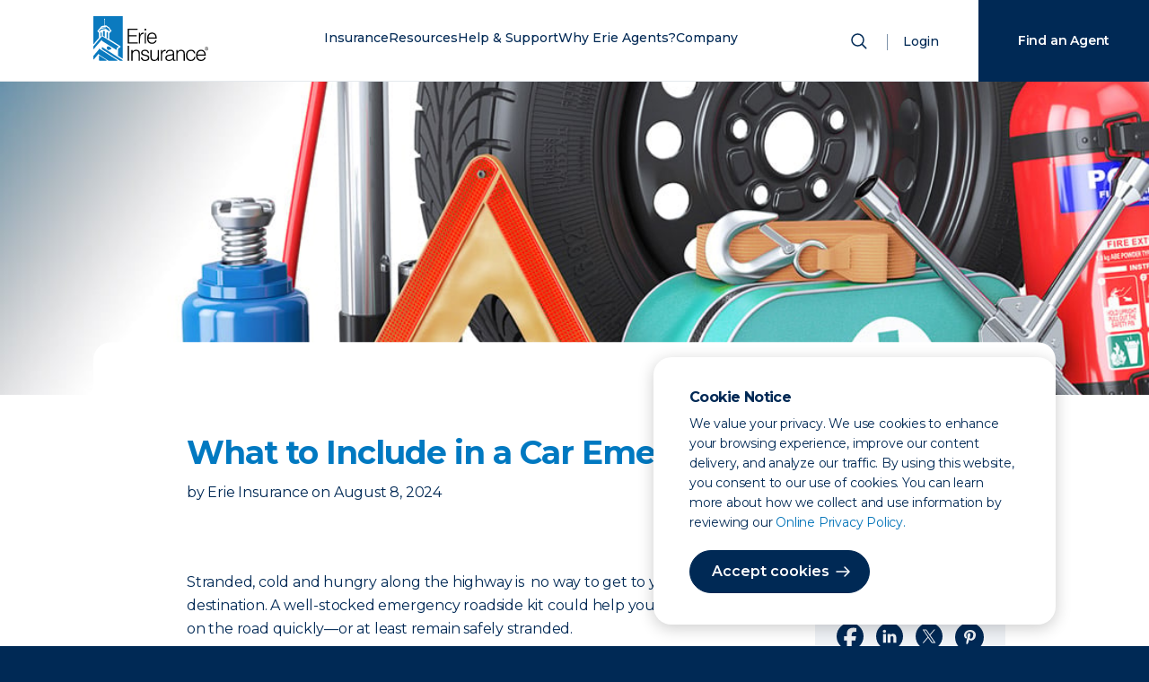

--- FILE ---
content_type: text/html; charset=utf-8
request_url: https://www.erieinsurance.com/blog/car-emergency-kits?AgencyFromUrl=MM1664
body_size: 47379
content:
<!DOCTYPE html><html lang="en"><head><meta charSet="utf-8"/><meta name="viewport" content="width=device-width"/><meta http-equiv="Content-Security-Policy" content="connect-src  &#x27;self&#x27; http://localhost/ https://api-us.boxever.com https://ara.paa-reporting-advertising.amazon https://edge-platform.sitecorecloud.io https://edge.sitecorecloud.io https://s.amazon-adsystem.com https://www.google-analytics.com https://www.google.com https://discover.sitecorecloud.io/ https://xmcloudcm.localhost/  https://stats.g.doubleclick.net/ https://px.ads.linkedin.com/*  https://api.levelaccess.net/* https://px.ads.linkedin.com/wa/ https://px.ads.linkedin.com/attribution_trigger https://api.levelaccess.net/analytics/3.0/results https://px.ads.linkedin.com/wa/*   https://discover.sitecorecloud.io/discover/v2/12658530543 https://*.gstatic.com  https://*.googleapis.com  data: https://*.doubleclick.net https://*.sitecorecloud.io https://gateway.zscalerthree.net https://digitalfeedback.us.confirmit.com ; font-src &#x27;self&#x27; data: https://fonts.gstatic.com ; frame-src  &#x27;self&#x27; https://d1eoo1tco6rr5e.cloudfront.net https://insight.adsrvr.org https://td.doubleclick.net https://www.google.com/ https://www.googletagmanager.com https://vercel.live/  https://px.ads.linkedin.com https://www.youtube.com https://www.youtube-nocookie.com https://gateway.zscalerthree.net https://gspk.co https://*.guidespark.com https://match.adsrvr.org https://erieindemnitycompany.gcs-web.com https://www.riddle.com https://*.emails.erieinsurance.com https://survey.us.confirmit.com ; img-src  &#x27;self&#x27; https://xmcloudcm.localhost/ https://edge.sitecorecloud.io https://flask.nextdoor.com https://www.facebook.com https://www.google-analytics.com https://www.google.co.nz https://www.google.com https://ei-prd-fe.erieinsurance.com https://px.ads.linkedin.com/*   https://px.ads.linkedin.com/collect https://px.ads.linkedin.com/attribution_trigger https://www.googletagmanager.com data: https://*.google-analytics.com https://www.googletagmanager.com data: https://gateway.zscalerthree.net https://*.gstatic.com https://*.googleapis.com https://*.sitecorecloud.io https://px4.ads.linkedin.com https://p.veritone-ce.com ; script-src-elem &#x27;unsafe-eval&#x27; &#x27;self&#x27; &#x27;unsafe-inline&#x27; https://*.nextdoor.com  https://*.amazon-adsystem.com https://*.facebook.net  https://*.doubleclick.net  https://*.adsrvr.org  https://*.ensighten.com  http://*.google-analytics.com https://*.google.com  http://*.googletagmanager.com  https://*.gstatic.com  https://stats.g.doubleclick.net  https://*.googleadservices.com https://*.erieinsurance.com  https://*.c.amazon-adsystem.com  https://*.ads.nextdoor.com https://js.adsrvr.org  https://googleads.g.doubleclick.net https://www.google-analytics.com  https://*.googleapis.com  https://gateway.zscalerthree.net  https://*.amazon-adsystem.com https://*.nextdoor.com https://insight.adsrvr.org https://www.youtube.com   https://*.levelaccess.net https://vercel.live  https://snap.licdn.com http://nexus.ensighten.com http://*.googletagmanager.com  http://*.gstatic.com  https://*.googleadservices.com https://www.youtube.com https://digitalfeedback.us.confirmit.com ; style-src &#x27;unsafe-inline&#x27; &#x27;self&#x27; https://fonts.googleapis.com https://gateway.zscalerthree.net/* ;"/><meta property="description" content="Make sure you have the essentials if you find yourself stranded or stuck in your vehicle."/><meta name="content-type" content="Knowledge Center"/><meta name="format" content="Article"/><meta name="family-status" content=""/><meta name="topic" content=""/><meta name="resources" content="Blog"/><meta name="insurance-quote-type" content="Auto"/><meta name="line-of-business" content="Vehicle Insurance"/><meta name="state" content="District of Columbia (DC),Illinois (IL),Indiana (IN),Kentucky (KY),Maryland (MD),New York NY,North Carolina (NC),Ohio (OH),Pennsylvania (PA),Tennessee (TN),Virginia (VA),West Virginia (WV),Wisconsin (WI)"/><meta name="sub-category" content=""/><meta name="primary-category" content="Car Sense"/><meta name="abstract-title" content="What to Include in a Car Emergency Kit"/><meta name="abstract-description" content="Make sure you have the essentials if you find yourself stranded or stuck in your vehicle."/><meta property="og:image" content="https://edge.sitecorecloud.io/erieindemni8d2b-erieinsurandcab-prd6c2e-0c08/media/Images/Blog/ArticlePhotos/2018/CarKitLG.jpg?h=529&amp;iar=0&amp;w=1100"/><meta name="author" content="Erie Insurance"/><meta name="author-url" content="/blog/authors/erie-insurance"/><meta name="published-date" content="2024-08-08T04:00:05Z"/><meta name="google-site-verification" content="EEy8R8gvF7SAKRIsHQhMcf4kKMyxek8U9IzYJzg4B-Q"/><meta name="google-site-verification" content="Td5akgaVUaTBr8HynjQDOu07Q88p39n3WguTHb6QEE0"/><meta name="p:domain_verify" content="49476e7b9f4c6f9f45b0a05b7f595561"/><link rel="icon" href="/favicon.ico"/><link rel="icon" href="/icon.svg" type="image/svg+xml"/><link rel="apple-touch-icon" href="/apple-touch-icon.png"/><meta http-equiv="x-ua-compatible" content="ie=edge"/><meta property="og:title" content="What to Include in a Car Emergency Kit"/><meta property="og:description" content="Make sure you have the essentials if you find yourself stranded or stuck in your vehicle."/><meta property="og:type" content="website"/><meta name="twitter:card" content="summary_large_image"/><meta name="twitter:title" content="What to Include in a Car Emergency Kit"/><meta name="twitter:description" content="Make sure you have the essentials if you find yourself stranded or stuck in your vehicle."/><title>What to Include in a Car Emergency Kit | Erie Insurance</title><meta name="next-head-count" content="34"/><link rel="preload" href="/_next/static/css/03acdde63ff854f3.css" as="style"/><link rel="stylesheet" href="/_next/static/css/03acdde63ff854f3.css" data-n-g=""/><link rel="preload" href="/_next/static/css/9178bb8def46c5cd.css" as="style"/><link rel="stylesheet" href="/_next/static/css/9178bb8def46c5cd.css" data-n-p=""/><noscript data-n-css=""></noscript><script defer="" nomodule="" src="/_next/static/chunks/polyfills-42372ed130431b0a.js"></script><script src="/_next/static/chunks/webpack-dd22338e7f271578.js" defer=""></script><script src="/_next/static/chunks/framework-64ad27b21261a9ce.js" defer=""></script><script src="/_next/static/chunks/main-7276fb1f4461f98a.js" defer=""></script><script src="/_next/static/chunks/pages/_app-4a3734ee445c5ec6.js" defer=""></script><script src="/_next/static/chunks/7d0bf13e-0d072ec1f2a4cadb.js" defer=""></script><script src="/_next/static/chunks/351-cc601c570eb7494d.js" defer=""></script><script src="/_next/static/chunks/206-d48036b8fcad2cfd.js" defer=""></script><script src="/_next/static/chunks/pages/blog/%5B...path%5D-ffd148a66de0fb8c.js" defer=""></script><script src="/_next/static/HDSTpoEkfn3S4BIi5TT3M/_buildManifest.js" defer=""></script><script src="/_next/static/HDSTpoEkfn3S4BIi5TT3M/_ssgManifest.js" defer=""></script></head><body><div id="__next"><byoc-registration components="[]" datasources="[]"></byoc-registration><div class="prod-mode article-detail"><header><div id="header"><!--$--><!--$--><script type="application/ld+json">{"@context":"https://schema.org","@type":"Article","headline":"What to Include in a Car Emergency Kit","image":"https://edge.sitecorecloud.io/erieindemni8d2b-erieinsurandcab-prd6c2e-0c08/media/Images/Blog/ArticlePhotos/2018/CarKitLG.jpg?h=529&iar=0&w=1100","datePublished":"2024-08-08T04:00:05Z","description":"Make sure you have the essentials if you find yourself stranded or stuck in your vehicle.","publisher":{"@type":"Organization","name":"Erie Insurance","logo":"erietwocolor_lrg.png"},"author":[{"@type":"Person","name":"Erie Insurance","url":"blog/authors/erie-insurance"}]}</script><!--/$--><!--/$--><!--$--><!--$--><!--/$--><!--$--><!--/$--><!--$--><!--/$--><!--$--><!--/$--><!--$--><div class="header-frame "><div class="header-wrapper"><a href="/" class="header-logo  desktop-only" aria-label="Home"><div></div><span class="sr-only">ERIE Insurance</span></a><a href="/" class="header-logo mobile-only" aria-label="Home"><div></div><span class="sr-only">ERIE Insurance</span></a><nav><ul class="main-nav"><li class="mobile-only mobile-search"><form action="/" method="post" class="mobile-search"><div class="animated-labels"><input type="search" id="search" name="search" aria-label="Search" placeholder="What are you looking for?" tabindex="-1" value=""/></div><button type="submit" class="search-submit" aria-label="Submit Search" tabindex="-1"><span class="sr-only">Search</span><svg width="24" height="24" viewBox="0 0 24 24" xmlns="http://www.w3.org/2000/svg" role="img" class="mobile-only"><title>Icon for Search</title><g transform="translate(4 4)" stroke="#002955" stroke-width="1.5" fill="none" fill-rule="evenodd" stroke-linecap="round"><circle cx="6.5" cy="6.5" r="6.5"></circle><path d="m11.5 11.5 4.243 4.243"></path></g></svg></button></form></li><li data-key="Insurance" class="has-sub " aria-label="Closed. Press Space to open Menu."><a href="/insurance-overview/" rel="noopener noreferrer">Insurance</a><button class="sub-menu-toggle"><svg xmlns="http://www.w3.org/2000/svg" width="16" height="16" fill="currentColor" viewBox="0 0 16 16"><path fill-rule="evenodd" d="M4.646 1.646a.5.5 0 0 1 .708 0l6 6a.5.5 0 0 1 0 .708l-6 6a.5.5 0 0 1-.708-.708L10.293 8 4.646 2.354a.5.5 0 0 1 0-.708z"></path></svg><span class="sr-only">Toggle sub menu for <!-- -->Insurance</span></button><div class="submenu-overlay"></div><div class="submenu"><button class="sub-menu-back"><svg width="24" height="24" viewBox="0 0 24 24" xmlns="http://www.w3.org/2000/svg" role="presentation"><title>Arrow pointing left</title><g stroke="#002955" stroke-width="1.5" fill="none" fill-rule="evenodd" stroke-linecap="round" stroke-linejoin="round"><path d="m10 7-5 5 5 5M19 12H6"></path></g></svg>Back</button><h1 class="mobile-nav-header">Insurance</h1><div class="submenu-frame"><ul class="insurance-options"><li><h2 class="group-title">Vehicle</h2><ul><li><a href="/auto-insurance/" target="" rel="noopener noreferrer">Auto</a></li><li><a href="/motorcycle-insurance/" target="" rel="noopener noreferrer">Motorcycle</a></li><li><a href="/antique-and-collector-car-insurance/" target="" rel="noopener noreferrer">Antique &amp; Classic Car</a></li><li><a href="/rv-insurance/" target="" rel="noopener noreferrer">RV</a></li><li><a href="/boat-insurance/" target="" rel="noopener noreferrer">Boat</a></li><li><a href="/off-road-vehicle-insurance/" target="" rel="noopener noreferrer">Off-Road</a></li></ul></li><li><h2 class="group-title">Property</h2><ul><li><a href="/home-insurance/" target="" rel="noopener noreferrer">Homeowners</a></li><li><a href="/renters-insurance/" target="" rel="noopener noreferrer">Renters</a></li><li><a href="/condo-insurance/" target="" rel="noopener noreferrer">Condo</a></li><li><a href="/mobile-home-insurance/" target="" rel="noopener noreferrer">Mobile Home</a></li><li><a href="" rel="noopener noreferrer"></a></li><li><a href="/personal-umbrella/" target="" rel="noopener noreferrer">Personal Umbrella</a></li></ul></li><li><h2 class="group-title">Life &amp; Other</h2><ul><li><a href="/life-insurance/eriexpress-life/" target="" rel="noopener noreferrer">ERIExpress</a></li><li><a href="/life-insurance/" target="" rel="noopener noreferrer">Life Insurance</a></li><li><a href="/life-insurance/term-life/" target="" rel="noopener noreferrer">Term Life</a></li><li><a href="/medicare-supplement/" target="" rel="noopener noreferrer">Medicare Supplement</a></li><li><a href="/life-insurance/whole-life/" target="" rel="noopener noreferrer">Whole Life</a></li><li><a href="/retirement/" target="" rel="noopener noreferrer">Retirement</a></li></ul></li><li><h2 class="group-title">Smart Savings</h2><ul><li><a href="/insurance-bundle/" target="" rel="noopener noreferrer">Bundles</a></li><li><a href="/insurance-discounts/" target="" rel="noopener noreferrer">Discounts</a></li><li><a href="/yourturn/" target="" rel="noopener noreferrer">YourTurn® Rewards Program</a></li></ul></li><li class="aux-menu"><h2 class="group-title alt-title">Business</h2><ul><li><a href="/industries/" target="" rel="noopener noreferrer">By Industry</a><ul><li><a href="/industries/retail/" target="" rel="noopener noreferrer">Retailers</a></li><li><a href="/industries/manufacturers/" target="" rel="noopener noreferrer">Manufacturers</a></li><li><a href="/industries/wholesale/" target="" rel="noopener noreferrer">Wholesaler &amp; Distributor</a></li><li><a href="/industries/" target="" rel="noopener noreferrer">See all industries</a></li></ul></li><li><a href="/business-insurance/" target="" rel="noopener noreferrer">By Product</a><ul><li><a href="/business-insurance/commercial-property/" target="" rel="noopener noreferrer">Commercial Property</a></li><li><a href="/business-insurance/risk-control/" target="" rel="noopener noreferrer">Risk Control Services</a></li><li><a href="/business-insurance/workers-compensation/" target="" rel="noopener noreferrer">Workers&#x27; Compensation</a></li><li><a href="/business-insurance/surety-bond/" target="" rel="noopener noreferrer">Commercial &amp; Contract Bonds</a></li><li><a href="/business-insurance/" target="" rel="noopener noreferrer">See all business products</a></li></ul></li></ul></li><li class="all-insurance"><a href="/insurance-overview/" target="" rel="noopener noreferrer">View all insurance</a></li></ul></div></div></li><li data-key="Resources" class="has-sub " aria-label="Closed. Press Space to open Menu."><a href="/blog/" target="" rel="noopener noreferrer">Resources</a><button class="sub-menu-toggle"><svg xmlns="http://www.w3.org/2000/svg" width="16" height="16" fill="currentColor" viewBox="0 0 16 16"><path fill-rule="evenodd" d="M4.646 1.646a.5.5 0 0 1 .708 0l6 6a.5.5 0 0 1 0 .708l-6 6a.5.5 0 0 1-.708-.708L10.293 8 4.646 2.354a.5.5 0 0 1 0-.708z"></path></svg><span class="sr-only">Toggle sub menu for <!-- -->Resources</span></button><div class="submenu-overlay"></div><div class="submenu"><button class="sub-menu-back"><svg width="24" height="24" viewBox="0 0 24 24" xmlns="http://www.w3.org/2000/svg" role="presentation"><title>Arrow pointing left</title><g stroke="#002955" stroke-width="1.5" fill="none" fill-rule="evenodd" stroke-linecap="round" stroke-linejoin="round"><path d="m10 7-5 5 5 5M19 12H6"></path></g></svg>Back</button><h1 class="mobile-nav-header">Resources</h1><div class="submenu-frame alternate"><ul><li><h2 class="group-title">Explore</h2><ul><li><a href="/blog?tab=blog" class="menu-link">Blog</a></li><li><a href="/blog?tab=education" class="menu-link">Education</a></li><li><a href="/blog?tab=tools" class="menu-link">Tools</a></li></ul></li></ul><ul class="aux-menu"><li><h2 class="group-title alt-title">Featured</h2><ul class="featured-cards"><li><a href="/blog/high-wind-safety/"><img alt="Professionally dressed woman holds a coffee in one hand and a briefcase in the other, raised to her head. Her hair blows back in the wind." width="170" height="108" src="https://edge.sitecorecloud.io/erieindemni8d2b-erieinsurandcab-prd6c2e-0c08/media/Images/Blog/ArticlePhotos/2022/2021_ErieSenseBlog-HighWind-lg.jpg?w=170&amp;h=108&amp;mw=170&amp;mh=108"/>High Wind Advisory: What to Do Next</a></li><li><a href="/blog/car-wash-myths/"><img alt="car wash" width="170" height="108" src="https://edge.sitecorecloud.io/erieindemni8d2b-erieinsurandcab-prd6c2e-0c08/media/Images/Blog/ArticlePhotos/2023/2023_ErieSenseBlog-CarWash.jpg?w=170&amp;h=108&amp;mw=170&amp;mh=108"/>Myths and Facts About Car Washes</a></li><li><a href="/blog/why-life-insurance/"><img alt="Adult sitting and reading to child" width="170" height="108" src="https://edge.sitecorecloud.io/erieindemni8d2b-erieinsurandcab-prd6c2e-0c08/media/Images/Blog/ArticlePhotos/2024/SMGNL-WhatDoesHomeownersCover-(1).jpg?w=170&amp;h=108&amp;mw=170&amp;mh=108"/>Why Life Insurance? 8 Things Your Policy Covers</a></li></ul></li></ul></div></div></li><li data-key="Help &amp; Support" class="has-sub " aria-label="Closed. Press Space to open Menu."><a href="/support-center/" target="" rel="noopener noreferrer">Help &amp; Support</a><button class="sub-menu-toggle"><svg xmlns="http://www.w3.org/2000/svg" width="16" height="16" fill="currentColor" viewBox="0 0 16 16"><path fill-rule="evenodd" d="M4.646 1.646a.5.5 0 0 1 .708 0l6 6a.5.5 0 0 1 0 .708l-6 6a.5.5 0 0 1-.708-.708L10.293 8 4.646 2.354a.5.5 0 0 1 0-.708z"></path></svg><span class="sr-only">Toggle sub menu for <!-- -->Help &amp; Support</span></button><div class="submenu-overlay"></div><div class="submenu"><button class="sub-menu-back"><svg width="24" height="24" viewBox="0 0 24 24" xmlns="http://www.w3.org/2000/svg" role="presentation"><title>Arrow pointing left</title><g stroke="#002955" stroke-width="1.5" fill="none" fill-rule="evenodd" stroke-linecap="round" stroke-linejoin="round"><path d="m10 7-5 5 5 5M19 12H6"></path></g></svg>Back</button><h1 class="mobile-nav-header">Help &amp; Support</h1><div class="submenu-frame alternate"><ul><li><h2 class="group-title">How can we help</h2><ul><li><a href="/contact-erie/" target="" rel="noopener noreferrer">Contact ERIE</a></li><li><a href="/find-an-agent/" target="" rel="noopener noreferrer">Find an Agency</a></li><li><a href="/support-center/" target="" rel="noopener noreferrer">Support Center</a></li></ul></li></ul><ul class="aux-menu alternate"><li><h2 class="group-title alt-title">I want to</h2><ul class="icon-cards"><li class="list-item-menu"><a href="/find-an-agent/" target="" rel="noopener noreferrer"><span class="icon-primary"><svg width="64" height="64" viewBox="0 0 64 64" xmlns="http://www.w3.org/2000/svg" role="img">
        <title>Icon for Find an Agent</title>
	<g fill="none" fill-rule="evenodd">
<g transform="translate(16 16)">
        <path d="M12 6c1.379 0 2.5 1.121 2.5 2.5S13.379 11 12 11a2.503 2.503 0 0 1-2.5-2.5C9.5 7.121 10.622 6 12 6z"/>
        <path d="M7.06 4.043A6.947 6.947 0 0 1 12 2c1.867 0 3.622.725 4.943 2.043 2.46 2.457 2.764 7.082.64 9.91L12 22l-5.59-8.06c-2.116-2.815-1.813-7.44.649-9.897z"/>
    </g>
</svg> </span><span class="link-title">Find an agent</span></a></li><li class="list-item-menu"><a href="/support-center/claims/" target="" rel="noopener noreferrer"><span class="icon-primary"><svg width="64" height="64" viewBox="0 0 64 64" xmlns="http://www.w3.org/2000/svg" role="img">
	<title>Icon for Start a Claim</title>
	<g fill="none" fill-rule="evenodd">
		<g transform="translate(16 16)">
			<path d="M11 5.333H6.8a.8.8 0 0 0-.8.8v21.734a.8.8 0 0 0 .8.8h18.4a.8.8 0 0 0 .8-.8V6.133a.8.8 0 0 0-.8-.8H21" stroke="#4E5574" stroke-linecap="round" stroke-linejoin="round"/>
			<path stroke="#4E5574" stroke-linecap="round" d="M21.333 15.333H10.667M21.333 20.667H10.667"/>
			<rect stroke="#4E5574" stroke-linejoin="round" transform="rotate(180 16 5.333)" x="11.333" y="3.333" width="9.333" height="4" rx=".8"/>
		</g>
	</g>
</svg> </span><span class="link-title">Start a claim</span></a></li><li class="list-item-menu"><a href="/repair-shop-listing/" target="" rel="noopener noreferrer"><span class="icon-primary"><svg width="64" height="64" viewBox="0 0 64 64" xmlns="http://www.w3.org/2000/svg" role="img">
        <title>Icon for Find a Repair Shop</title>
	<g fill="none" fill-rule="evenodd">
		<path d="M28.503 38.29a4.247 4.247 0 0 0-.08-.051V25.76c1.162-.711 1.935-1.959 1.935-3.38 0-1.422-.773-2.67-1.936-3.381v1.524c0 1.189-1.004 2.152-2.243 2.152h0c-1.24 0-2.244-.963-2.244-2.152V19C22.772 19.712 22 20.96 22 22.38c0 1.422.772 2.67 1.935 3.381V38.24C22.772 38.95 22 40.198 22 41.619c0 1.422.772 2.67 1.935 3.381v-1.524c0-1.189 1.005-2.152 2.244-2.152h0c1.239 0 2.243.963 2.243 2.152V45c1.163-.712 1.936-1.96 1.936-3.38 0-1.39-.737-2.612-1.855-3.33M40.797 45h-5.85c-.408 0-.738-.268-.738-.598v-9.55c0-.14.14-.252.31-.252h6.705c.172 0 .31.113.31.252v9.55c0 .33-.33.598-.737.598" stroke="#002955" stroke-linecap="round" stroke-linejoin="round"/>
		<path d="M35.183 34.248v-1.42c0-.457.184-.828.411-.828h4.41c.227 0 .412.37.412.828v1.42" stroke="#002955"/>
		<path stroke="#002955" stroke-linecap="round" stroke-linejoin="round" d="M39.296 31.749v-9.422l.47-.568L39.332 19h-2.603l-.45 2.757.486.486v9.506"/>
	</g>
</svg> </span><span class="link-title">Find a repair shop</span></a></li><li class="list-item-menu"><a href="https://www.erieinsurance.com/PaymentCenterWeb/BillPay/Payment/BillPayment" target="" rel="noopener noreferrer"><span class="icon-primary"><svg width="64" height="64" viewBox="0 0 64 64" xmlns="http://www.w3.org/2000/svg" role="img">
        <title>Icon for Make a Payment</title>
	<g fill="none" fill-rule="evenodd">
		<path d="M43.435 37h-14.87C27.7 37 27 36.284 27 35.4v-8.8c0-.884.7-1.6 1.565-1.6h14.87C44.3 25 45 25.716 45 26.6v8.8c0 .884-.7 1.6-1.565 1.6z" stroke="#002955"/>
		<path d="M28 43a1 1 0 1 1-2 0 1 1 0 0 1 2 0z" stroke="#002955"/>
		<path stroke="#002955" stroke-linecap="round" d="M25 20.5h4"/>
		<path d="M36 36.667v7A2.326 2.326 0 0 1 33.682 46H21.318A2.326 2.326 0 0 1 19 43.667V20.333A2.326 2.326 0 0 1 21.318 18h12.364A2.326 2.326 0 0 1 36 20.333V25" stroke="#002955"/>
	</g>
</svg> </span><span class="link-title">Make a payment</span></a></li><li class="list-item-menu"><a href="/support-center/mobile-app/" target="" rel="noopener noreferrer"><span class="icon-primary"><svg width="64" height="64" viewBox="0 0 64 64" xmlns="http://www.w3.org/2000/svg" role="img">
        <title>Icon for Download Mobile App</title>
	<g fill="none" fill-rule="evenodd">
		<g stroke="#002955">
			<path stroke-linecap="round" stroke-linejoin="round" d="M31 19.8h4"/>
			<path d="M41 43.667A2.326 2.326 0 0 1 38.682 46H26.318A2.326 2.326 0 0 1 24 43.667V20.333A2.326 2.326 0 0 1 26.318 18h12.364A2.326 2.326 0 0 1 41 20.333v23.334z"/>
			<path stroke-linecap="round" stroke-linejoin="round" d="M32.5 25.5v7M30 30l2.5 3 2.5-3M29.5 35.5h6"/>
			<path stroke-linecap="square" d="M24.5 21.5h16M24.5 40.5h16"/>
		</g>
	</g>
</svg> </span><span class="link-title">Download mobile app</span></a></li></ul></li></ul></div></div></li><li data-key="Why Erie Agents?" class="has-sub " aria-label="Closed. Press Space to open Menu."><a href="/become-an-agent/" target="" rel="noopener noreferrer">Why Erie Agents?</a><button class="sub-menu-toggle"><svg xmlns="http://www.w3.org/2000/svg" width="16" height="16" fill="currentColor" viewBox="0 0 16 16"><path fill-rule="evenodd" d="M4.646 1.646a.5.5 0 0 1 .708 0l6 6a.5.5 0 0 1 0 .708l-6 6a.5.5 0 0 1-.708-.708L10.293 8 4.646 2.354a.5.5 0 0 1 0-.708z"></path></svg><span class="sr-only">Toggle sub menu for <!-- -->Why Erie Agents?</span></button><div class="submenu-overlay"></div><div class="submenu"><button class="sub-menu-back"><svg width="24" height="24" viewBox="0 0 24 24" xmlns="http://www.w3.org/2000/svg" role="presentation"><title>Arrow pointing left</title><g stroke="#002955" stroke-width="1.5" fill="none" fill-rule="evenodd" stroke-linecap="round" stroke-linejoin="round"><path d="m10 7-5 5 5 5M19 12H6"></path></g></svg>Back</button><h1 class="mobile-nav-header">Why Erie Agents?</h1><div class="submenu-frame alternate"><ul><li><h2 class="group-title">Our Network</h2><ul><li><a href="/become-an-agent/" target="" rel="noopener noreferrer">About ERIE Agents</a></li><li><a href="/agencies/" target="" rel="noopener noreferrer">Agencies by State</a></li><li><a href="/find-an-agent/" target="" rel="noopener noreferrer">Find an Agency</a></li><li><a href="/become-an-agent/" target="" rel="noopener noreferrer">Become an ERIE Agent</a></li></ul></li></ul><ul class="aux-menu"><li><h2 class="group-title alt-title">Featured</h2><ul class="featured-cards"><li><a href="/blog/do-i-need-an-insurance-agent/"><img alt="Man and woman meet with silver haired professional at conference table" width="170" height="108" src="https://edge.sitecorecloud.io/erieindemni8d2b-erieinsurandcab-prd6c2e-0c08/media/Images/Blog/ArticlePhotos/2021/time-large-(1).jpg?w=170&amp;h=108&amp;mw=170&amp;mh=108"/>15 Signs It Might Be Time to Have an Insurance Agent</a></li><li><a href="/blog/when-to-call-agent/"><img alt="Pregnant woman cuddling man" width="170" height="108" src="https://edge.sitecorecloud.io/erieindemni8d2b-erieinsurandcab-prd6c2e-0c08/media/Images/Blog/ArticlePhotos/2024/2024_ErieSenseBlog-WhenToCallAgent.jpg?w=170&amp;h=108&amp;mw=170&amp;mh=108"/>When Should I Call My Insurance Agent?</a></li></ul></li></ul></div></div></li><li data-key="Company" class="has-sub " aria-label="Closed. Press Space to open Menu."><a href="/about-us/" target="" rel="noopener noreferrer">Company</a><button class="sub-menu-toggle"><svg xmlns="http://www.w3.org/2000/svg" width="16" height="16" fill="currentColor" viewBox="0 0 16 16"><path fill-rule="evenodd" d="M4.646 1.646a.5.5 0 0 1 .708 0l6 6a.5.5 0 0 1 0 .708l-6 6a.5.5 0 0 1-.708-.708L10.293 8 4.646 2.354a.5.5 0 0 1 0-.708z"></path></svg><span class="sr-only">Toggle sub menu for <!-- -->Company</span></button><div class="submenu-overlay"></div><div class="submenu"><button class="sub-menu-back"><svg width="24" height="24" viewBox="0 0 24 24" xmlns="http://www.w3.org/2000/svg" role="presentation"><title>Arrow pointing left</title><g stroke="#002955" stroke-width="1.5" fill="none" fill-rule="evenodd" stroke-linecap="round" stroke-linejoin="round"><path d="m10 7-5 5 5 5M19 12H6"></path></g></svg>Back</button><h1 class="mobile-nav-header">Company</h1><div class="submenu-frame"><ul><li><h2 class="group-title">The ERIE Difference</h2><ul><li><a href="/about-us/" target="" rel="noopener noreferrer">About ERIE</a></li><li><a href="/awards/" target="" rel="noopener noreferrer">Awards and Rankings</a></li><li><a href="/our-history/" target="" rel="noopener noreferrer">Our History</a></li><li><a href="/careers/inclusion-and-belonging/" target="" rel="noopener noreferrer">Inclusion and Belonging</a></li><li><a href="/givingnetwork/" target="" rel="noopener noreferrer">The Giving Network</a></li></ul></li><li><h2 class="group-title">Work with us</h2><ul><li><a href="/careers/" target="" rel="noopener noreferrer">Careers</a></li><li><a href="/careers/internships/" target="" rel="noopener noreferrer">Internships</a></li><li><a href="/become-an-agent/" target="" rel="noopener noreferrer">Become an ERIE Agent</a></li></ul></li><li><h2 class="group-title">Suppliers</h2><ul><li><a href="/sourcing-and-vendor-management/" target="" rel="noopener noreferrer">Sourcing &amp; Vendor Management</a></li></ul></li><li><h2 class="group-title">Investors</h2><ul><li><a href="/investors/" target="" rel="noopener noreferrer">Investor Relations</a></li><li><a href="/newsroom/" target="" rel="noopener noreferrer">Newsroom</a></li><li><a href="/about-us/ventures/" target="" rel="noopener noreferrer">Strategic Ventures</a></li></ul></li></ul></div></div></li><li class="mobile-nav-items"><a href="" class="mobile-log-in" aria-label="Login">Login</a></li></ul></nav><section class="site-search"><button class="show-search" aria-label="Open Search"><span class="sr-only">Show Search</span><svg width="24" height="24" viewBox="0 0 24 24" xmlns="http://www.w3.org/2000/svg"><g transform="translate(4 4)" stroke="#002955" stroke-width="1.5" fill="none" fill-rule="evenodd" stroke-linecap="round"><circle cx="6.5" cy="6.5" r="6.5"></circle><path d="m11.5 11.5 4.243 4.243"></path></g></svg></button><div class="site-search-frame" tabindex="-1"><div class="component-frame"><button class="close close-search" aria-label="Close Search" tabindex="-1"><span class="sr-only">Close Search</span><svg width="24" height="24" viewBox="0 0 24 24" xmlns="http://www.w3.org/2000/svg" role="img"><title>Close Icon</title><g stroke="#002955" stroke-width="1.5" fill="none" fill-rule="evenodd" stroke-linecap="round"><path d="M18 6 6 18M6 6l12 12"></path></g></svg></button><form action="/" method="post" class=""><div class="animated-labels"><input type="search" id="search" name="search" aria-label="Search" placeholder="What are you looking for?" tabindex="-1" value=""/></div><button type="submit" class="search-submit" aria-label="Submit Search" tabindex="-1"><span class="btn btn-primary arrow desktop-only">Search</span><svg width="24" height="24" viewBox="0 0 24 24" xmlns="http://www.w3.org/2000/svg" role="img" class="mobile-only"><title>Icon for Search</title><g transform="translate(4 4)" stroke="#002955" stroke-width="1.5" fill="none" fill-rule="evenodd" stroke-linecap="round"><circle cx="6.5" cy="6.5" r="6.5"></circle><path d="m11.5 11.5 4.243 4.243"></path></g></svg></button></form></div></div></section><a href="" class="log-in" aria-label="Login">Login</a><div class="mobile-container"><button class="mobile-menu-toggle" aria-label="Open Menu" aria-expanded="false" aria-controls="mobile-menu"><span class="mobile-nav-toggle"><span></span><span></span><span></span></span></button></div></div></div><!--/$--><!--/$--></div></header><main><div id="content"><!--$--><!--$--><div class="article-detail-layout"><div class="article-details-header"><!--$--><div class="article-header"><img alt="Spare tire, fire extinguisher, first aid kit, and road reflector for car emergencies" width="1100" height="529" class="article-header-image" src="https://edge.sitecorecloud.io/erieindemni8d2b-erieinsurandcab-prd6c2e-0c08/media/Images/Blog/ArticlePhotos/2018/CarKitLG.jpg?h=529&amp;iar=0&amp;w=1100"/><div class="article-header-text"><h1 class="article-header-title h3">What to Include in a Car Emergency Kit</h1><p class="article-header-author">by<!-- --> <!-- -->Erie Insurance<!-- --> <!-- -->on<!-- --> <!-- -->August 8, 2024</p></div></div><!--/$--></div><div class="article-details-columns"><div class="article-details-left-column"><!--$--><div style="scroll-margin-top:60px"><div class="body-text component-frame margin-large"><div><p>Stranded, cold and hungry along the highway is &nbsp;no way to get to your destination. A well-stocked emergency roadside kit could help you get back on the road quickly&mdash;or at least remain safely stranded. </p><p>Pre-assembled kits are available to purchase, but you might want to assemble your own or customize a purchased kit. Consider including the following items:</p><h2>The Basics</h2><ul><li>Cell phone and car charger, with a list of emergency numbers</li><li>Fire extinguisher</li><li>Two roadside flares</li><li>Quart of oil</li><li>Small first aid kit</li><li>Flashlight</li><li>Multipurpose tool or pocket knife</li><li>Tire pressure gauge</li><li>Tire inflator</li><li>Duct tape</li><li>Rags</li><li>Your car&rsquo;s manual</li><li>Pen and paper</li><li>Help sign</li><li>Jumper cables or a portable battery booster</li></ul></div></div></div><!--/$--><!--$--><div style="scroll-margin-top:60px"><div class="body-text component-frame margin-large"><div><h2>Extras</h2>
<p>If your car has more trunk space, or if you&rsquo;re planning a long trip, add these to the mix:</p>
<ul>
    <li>Gallon of antifreeze</li>
    <li>Extra fuses</li>
    <li>Extra flashlight batteries</li>
    <li>Basic tools: Phillips and flat-head screwdrivers, pliers, adjustable wrench</li>
    <li>Spray bottle with washer fluid</li>
    <li>Ice scraper</li>
    <li>Granola or energy bars</li>
    <li>Bottled water</li>
    <li>An approved gas container</li>
    <li>A road atlas</li>
</ul>
<h2>Additional Items</h2>
<p>Think about the weather, too. Will you need extra water or a warm blanket? If icy roads are likely, a bag of sand or cat litter could provide traction for a stuck tire. You might also be glad to have a folding camp shovel or warm gloves and hat.</p>
<p>Think about your passengers, too. If you have kids and they ride in your car often, think about having items in the emergency kit that will keep them occupied if you're stopped for a while. Also consider additional blankets and snacks.</p>
<p>Check your kit occasionally to make sure it&rsquo;s shipshape, the spare tire is inflated, batteries are charged, first-aid supplies are stocked, water is fresh and food is dry. Be familiar with how each tool works before you need to use it in an emergency. Also remember that the most important tool you have is common sense; stopping to change a tire in the fast lane is an accident waiting to happen.</p>
<p>One other important tool for your kit: an&nbsp;<a href="/auto-insurance/">ERIE auto policy</a>. Check in with an&nbsp;<a href="/find-an-agent/">ERIE Agent</a>&nbsp;and make sure you're covered for wherever your travels take you.</p></div></div></div><!--/$--></div><div class="article-details-right-column"><!--$--><div style="scroll-margin-top:60px"><div class="component-frame col-12 "><form class="quote-callout-blue sct-secondary"><div class="quote-callout-blue__title"><h3><h3>Do you have the <strong>coverage you need?</strong></h3>
Discover great rates from local people who care. Get a free quote now.</h3></div><div class="quote-callout-blue__form"><div class="quote-callout-blue__form-dropdown"><label for="1ab03b72-0b26-454d-845d-db6321d20ca7-insurance-type-selector">Insurance Types</label><select name="insurance-type" id="1ab03b72-0b26-454d-845d-db6321d20ca7-insurance-type-selector" aria-label="Insurance Type" class="select-frame"><option unselectable="on" aria-label="Select">Select</option><option id="insurance-type" value="Auto" aria-label="Auto" data-url="https://www.erieinsurance.com/OnlineQuote/" data-target="">Auto</option><option id="insurance-type" value="Business" aria-label="Business" data-url="/business-insurance/request-a-quote/" data-target="_blank">Business</option><option id="insurance-type" value="Homeowners" aria-label="Homeowners" data-url="javascript:modal;return false;">Homeowners</option><option id="insurance-type" value="Life" aria-label="Life" data-url="javascript:modal;return false;">Life</option><option id="insurance-type" value="Motorcycle" aria-label="Motorcycle" data-url="https://www.erieinsurance.com/OnlineQuote" data-target="">Motorcycle</option><option id="insurance-type" value="Renters" aria-label="Renters" data-url="javascript:modal;return false;">Renters</option><option id="insurance-type" value="Retirement" aria-label="Retirement" data-url="javascript:modal;return false;">Retirement</option></select></div><div class="quote-callout-blue__form-zip"><label for="1ab03b72-0b26-454d-845d-db6321d20ca7-zip-type-selector">ZIP</label><input id="1ab03b72-0b26-454d-845d-db6321d20ca7-zip-type-selector" type="text" name="zip-code" placeholder="ZIP Code" maxLength="5" value=""/></div><button type="submit" id="1ab03b72-0b26-454d-845d-db6321d20ca7-quote-target-link" class="btn btn-primary arrow" aria-disabled="true" role="button" tabindex="0">Get a quote</button><div></div></div></form></div></div><!--/$--><!--$--><div class="related-tags-social col-12 "><div class="inner-wrapper"><h6 class="related-tags-social-heading label-small">Share On</h6><ul class="social-follow"><li><button class="react-share__ShareButton" style="background-color:transparent;border:none;padding:0;font:inherit;color:inherit;cursor:pointer"><span class="sr-only">Share on Facebook</span><svg width="32" height="32" viewBox="0 0 32 32" xmlns="http://www.w3.org/2000/svg" role="img"><title>Icon for Facebook</title><path d="M30 15.055C30 6.74 23.284 0 15 0 6.716 0 0 6.74 0 15.055c0 7.06 4.843 12.985 11.376 14.612V19.656H8.283v-4.6h3.093v-1.983c0-5.125 2.31-7.5 7.323-7.5.95 0 2.59.187 3.261.374v4.17c-.354-.037-.969-.055-1.733-.055-2.46 0-3.41.935-3.41 3.366v1.627h4.9l-.842 4.6h-4.058V30C24.244 29.1 30 22.752 30 15.055" fill="#002955" fill-rule="evenodd"></path></svg></button></li><li><button class="react-share__ShareButton" style="background-color:transparent;border:none;padding:0;font:inherit;color:inherit;cursor:pointer"><span class="sr-only">Share on LinkedIn</span><svg width="32" height="32" viewBox="0 0 32 32" xmlns="http://www.w3.org/2000/svg" xmlns:xlink="http://www.w3.org/1999/xlink" role="img"><title>Icon for LinkedIn</title><defs><path d="M0 0h30v30H0z"></path></defs><g fill="none" fill-rule="evenodd"><mask fill="#002955"><use xlink:href="#q13soldxda"></use></mask><path d="M22.5 22.168h-3.216v-5.174c0-1.3-.465-2.188-1.629-2.188-.887 0-1.418.6-1.65 1.177-.085.207-.106.493-.106.783v5.402h-3.215s.042-8.765 0-9.671H15.9v1.37c.429-.661 1.192-1.598 2.899-1.598 2.115 0 3.702 1.381 3.702 4.353v5.546zM9.297 11.174h-.021c-1.079 0-1.776-.742-1.776-1.671 0-.948.72-1.672 1.818-1.672 1.1 0 1.778.724 1.798 1.671 0 .93-.698 1.672-1.819 1.672zM7.69 22.168h3.217v-9.671H7.689v9.671zM15 0C6.715 0 0 6.716 0 15c0 8.285 6.715 15 15 15 8.284 0 15-6.715 15-15 0-8.284-6.716-15-15-15z" fill="#002955" mask="url(#oq9bzxiatb)"></path></g></svg></button></li><li><button class="react-share__ShareButton" style="background-color:transparent;border:none;padding:0;font:inherit;color:inherit;cursor:pointer"><span class="sr-only">Share on Twitter</span><svg width="32" height="32" viewBox="0 0 32 32" xmlns="http://www.w3.org/2000/svg" role="img"><title>Icon for Twitter</title><g fill="#002955" fill-rule="evenodd"><path d="M15.14 13.807 11.41 8.475H9.423l4.62 6.607.58.831 3.954 5.657h1.989l-4.846-6.932z"></path><path d="m17.968 22.5-4.002-5.824-5.01 5.824H7.66l5.73-6.66-5.73-8.34h4.37l3.79 5.515L20.566 7.5h1.295l-5.465 6.352 5.943 8.648h-4.37zM15 0C6.716 0 0 6.716 0 15c0 8.286 6.716 15 15 15 8.284 0 15-6.714 15-15 0-8.284-6.716-15-15-15z"></path></g></svg></button></li><li><button class="react-share__ShareButton" style="background-color:transparent;border:none;padding:0;font:inherit;color:inherit;cursor:pointer"><span class="sr-only">Share on Pinterest</span><svg width="32" height="32" viewBox="0 0 32 32" version="1.1" xmlns="http://www.w3.org/2000/svg" xmlns:xlink="http://www.w3.org/1999/xlink"><title>Icon for Pinterest</title><g id="icon/social/pinterest" stroke="none" stroke-width="1" fill="none" fill-rule="evenodd"><g id="solid"><circle id="Oval" fill="#002955" cx="16" cy="16" r="16"></circle><path d="M21.3139719,9.63960602 C20.1754482,8.58231686 18.5998385,8 16.877435,8 C14.2463899,8 12.6281699,9.04328905 11.7339687,9.91845185 C10.6319173,10.9969912 10,12.4290956 10,13.8476062 C10,15.6286508 10.7701179,16.995661 12.0597642,17.5042273 C12.1463415,17.5385401 12.2334679,17.5558215 12.3188822,17.5558215 C12.5909546,17.5558215 12.8065256,17.3836014 12.8812147,17.1073806 C12.9247618,16.9489107 13.0256178,16.557939 13.069488,16.388219 C13.1633662,16.0530602 13.0875141,15.8918403 12.8827653,15.6584323 C12.5097723,15.2314916 12.3360685,14.7266441 12.3360685,14.0696079 C12.3360685,12.1179996 13.8383137,10.043859 16.6225812,10.043859 C18.8317881,10.043859 20.2041027,11.2584931 20.2041027,13.2136953 C20.2041027,14.447517 19.9293814,15.5901505 19.4303667,16.4312506 C19.0836052,17.0156924 18.4738491,17.7123539 17.5377806,17.7123539 C17.1329995,17.7123539 16.7693749,17.551509 16.5399451,17.2710694 C16.3232111,17.0059736 16.2517525,16.6635336 16.3389436,16.3066246 C16.4374091,15.9033716 16.5717009,15.4827435 16.7016637,15.0761154 C16.9386852,14.3334224 17.1627524,13.6319484 17.1627524,13.0722879 C17.1627524,12.1150308 16.5543854,11.4718072 15.6490389,11.4718072 C14.4984655,11.4718072 13.5970602,12.6022532 13.5970602,14.045389 C13.5970602,14.7531443 13.7915038,15.2825232 13.8795348,15.4857747 C13.7345825,16.0798417 12.8731384,19.6117431 12.7097399,20.2777481 C12.6152479,20.6665323 12.0460992,23.7373052 12.9881441,23.9821508 C14.0465838,24.2572466 14.9926991,21.2665367 15.0890002,20.9285967 C15.1670489,20.6537509 15.4401228,19.6144619 15.6074624,18.9756134 C16.11843,19.4517107 16.9411404,19.7735881 17.7416572,19.7735881 C19.2507834,19.7735881 20.6079793,19.1166457 21.5632693,17.923918 C22.4897432,16.7670343 23,15.1545848 23,13.3838215 C23,11.9994987 22.3853659,10.6347385 21.3139719,9.63960602 Z" id="Path" fill="#eff2f6" fill-rule="nonzero"></path></g></g></svg></button></li></ul></div></div><!--/$--></div></div><div class="article-details-full-width"><!--$--><div style="scroll-margin-top:60px"><div class="related-articles-slider  margin-large one-slide"><div class="component-frame "><section class="section-frame"><div class="related-articles-slider__title"></div><div class="swiper mySwiper-f6f4755f-7acf-43b5-a9bd-1c3a14688b28"><div class="swiper-wrapper"><div class="swiper-slide"><div class="related-articles-slider__card"><a href="/blog/deer-myths"><img width="385" height="230" class="related-articles-slider__image" src="https://edge.sitecorecloud.io/erieindemni8d2b-erieinsurandcab-prd6c2e-0c08/media/Images/Blog/ArticlePhotos/2018/Deer_FINAL.jpg?h=529&amp;iar=0&amp;w=1100" alt="Content image"/><div class="related-articles-slider__text"><div class="related-articles-slider__link">Fact or Fiction? Debunking Deer Collisions</div></div></a></div></div></div><div class="swiper-pagination"></div></div><div class="swiper-buttons swiper-scrollbar related-articles-slider-controls"><div class="swiper-scrollbar related-articles-slider-scrollbar related-articles-slider-scrollbar-f6f4755f-7acf-43b5-a9bd-1c3a14688b28"></div><div class="related-articles-slider-buttons"><div class="related-articles-slider-prev related-articles-slider-prev-f6f4755f-7acf-43b5-a9bd-1c3a14688b28"><img src="/icon-chevron-left-32x32.svg" alt="close"/></div><div class="related-articles-slider-next related-articles-slider-next-f6f4755f-7acf-43b5-a9bd-1c3a14688b28"><img src="/icon-chevron-right-32x32.svg" alt="close"/></div></div></div></section></div></div></div><!--/$--><!--$--><div style="scroll-margin-top:60px"><div class="body-text component-frame margin-large"><div><p><em>ERIE® insurance products and services are provided by one or more of the following insurers: Erie Insurance Exchange, Erie Insurance Company, Erie Insurance Property &amp; Casualty Company, Flagship City Insurance Company and Erie Family Life Insurance Company (home offices: Erie, Pennsylvania) or Erie Insurance Company of New York (home office: Rochester, New York).&nbsp; The companies within the Erie Insurance Group are not licensed to operate in all states. Refer to the&nbsp;<a href="/states-of-operation/">company licensure and states of operation information</a>.</em></p>
<p><em>The insurance products and rates, if applicable, described in this blog are in effect as of the article’s publish date and may be changed at any time.</em></p>
<p><em>Insurance products are subject to terms, conditions and exclusions not described in this blog. The policy contains the specific details of the coverages, terms, conditions and exclusions.&nbsp; </em></p>
<p><em>The insurance products and services described in this blog are not offered in all states.&nbsp; ERIE life insurance and annuity products are not available in New York.&nbsp; ERIE Medicare supplement products are not available in the District of Columbia or New York.&nbsp; ERIE long term care products are not available in the District of Columbia and New York.&nbsp;</em></p>
<p><em>Eligibility will be determined at the time of application based upon applicable underwriting guidelines and rules in effect at that time.</em></p>
<p><em>Your ERIE agent can offer you practical guidance and answer questions you may have before you buy.<br />
</em></p></div></div></div><!--/$--></div></div><!--/$--><!--/$--></div></main><section><div id="footnotes"><!--$--><!--$--><!--/$--><!--/$--></div></section><footer><div id="footer"><!--$--><!--$--><div class="footer-frame"><div class="footer-logo"><svg xmlns="http://www.w3.org/2000/svg" width="173px" height="78px" viewBox="0 0 510 231.10001" id="svg2"><style id="style4">.st0{fill:#fff}</style><g id="Layer_1" fill="#fff"><path class="st0" d="M233.4 82.5c.1-14-6.5-21.6-17.2-21.6-11.2 0-17.9 9.3-17.9 20.7 0 11.5 5.4 20.4 17.9 20.4 10 0 14.6-5.7 16.9-13H228c-1.4 5.7-6 9-11.8 9-8.7 0-13.2-7-13.1-15.5h30.3zm-30.3-3.8c.9-7.4 5.1-13.8 13.1-13.8 8.1 0 12.4 6.2 12.4 13.8h-25.5zm-8.8-32h-5v6.7h5v-6.7zm-.2 15.2h-4.5V101h4.5V61.9zM173 81.8c0-8.7 2.7-16.3 12.9-16.1v-4.9c-6.6 0-10.3 2.1-12.7 8.4h-.2v-7.3h-4.5V101h4.5V81.8zm-8.7 19.2v-4.4h-31.7V75h28v-4.4h-28V51h31v-4.4h-36.1v54.3h36.8zm247 44.1c.1-14-6.5-21.6-17.2-21.6-11.2 0-17.9 9.3-17.9 20.7 0 11.5 5.4 20.4 17.9 20.4 10 0 14.6-5.7 16.9-13h-5c-1.4 5.7-6 9-11.8 9-8.7 0-13.2-7-13.1-15.5h30.2zm-30.3-3.8c.9-7.4 5.1-13.8 13.1-13.8 8.1 0 12.4 6.2 12.4 13.8H381zm-7.5-4.5c-1.4-9.1-7.2-13.3-16.2-13.3-11.7 0-17.9 9.8-17.9 20.7 0 11.5 5.5 20.5 17.9 20.5 9.8 0 15.2-5.9 16.8-14.6h-4.8c-1.1 6.5-5.3 10.5-12 10.5-9.4 0-13.1-8.2-13.1-16.4 0-8.1 3.8-16.6 13.1-16.6 6 0 10 3.5 11.6 9.3h4.6zm-64.7 5.8c0-2.7.1-4.9 1-7.4 1.4-4 5.3-7.6 10.9-7.6 7.2 0 10.1 3.5 10.1 10.6v25.4h4.5V138c0-3.2-.1-6.2-2-9-2.8-4.1-7.2-5.6-11.9-5.6-5.4 0-9 2.6-12.6 6.5v-5.4h-4.5v39.1h4.5v-21zm-30.6-1c-9.1 1.2-13.6 5.2-13.6 11.8 0 7.5 6.2 11.2 13 11.2 5.7 0 10.8-2.3 14.6-6.5.1 2.7.6 5.4 3.6 5.8.7.2 1.3.2 2 .2 1.3 0 2.9-.5 3.5-.8v-3.5c-3.8 1.4-4.8.5-4.8-3v-21.2c0-9.1-6.3-12.1-14.2-12.1-8.5 0-15.4 3.7-16.1 12.9h4.6c.8-6.8 5.1-8.8 11.4-8.8 7 0 9.7 3.3 9.7 7.9 0 1.4-.2 3.4-1.7 4.1-1.5.7-4.3 1.1-6 1.3l-6 .7zm13.8 7.6c0 7.9-7.1 11.4-14.3 11.4-4.3 0-8.4-2.3-8.4-7 0-5.3 4.1-7.8 11-8.3 3.9-.3 7.8-.6 11.7-2.2v6.1zm-39.5-4.8c0-8.7 2.7-16.3 12.9-16.1v-4.9c-6.6 0-10.3 2.1-12.7 8.4h-.2v-7.3H248v39.1h4.5v-19.2zm-15.6 1.4c0 8.6-4.5 14.8-11.9 14.8-7.1 0-10-3.7-10-10.4v-25.6h-4.5v25.7c0 8.1 3.5 14.4 13.9 14.4 6.9 0 10.2-3.8 12.6-6.5v5.4h4.5v-39.1H237v21.3zm-61.2 5.6c.4 7.4 5.7 13.3 14.9 13.3s15.9-3.9 15.9-11.4c0-15-25-8.4-25-19 0-4 3.1-6.7 8.8-6.7 5.7 0 9.7 2.2 10.6 8.2h4.6c-1.1-8.8-6.6-12.3-15.1-12.3-8.7 0-13.7 4.7-13.7 11.2 0 15.4 25 7.4 25 18.7 0 3.8-3.1 7.2-9.7 7.2-6.8 0-10.3-2.5-11.7-9.2h-4.6zm-30.2-8.8c0-2.7.1-4.9 1-7.4 1.4-4 5.3-7.6 10.9-7.6 7.2 0 10.1 3.5 10.1 10.6v25.4h4.5V138c0-3.2-.1-6.2-2-9-2.8-4.1-7.2-5.6-11.9-5.6-5.4 0-9 2.6-12.6 6.5v-5.4H141v39.1h4.5v-21zM133 109.3h-5.1v54.3h5.1v-54.3zm280.8 4.1c-3.5 0-6.6 2.7-6.6 6.4s3 6.5 6.6 6.5c3.5 0 6.5-2.7 6.5-6.5 0-3.7-3-6.4-6.5-6.4m0 11.8c-3 0-5.3-2.3-5.3-5.4 0-3.1 2.3-5.4 5.3-5.4 2.9 0 5.2 2.3 5.2 5.4.1 3.1-2.2 5.4-5.2 5.4" id="path7"/><path class="st0" d="M416.8 118.2c0-1.5-.9-2.1-2.6-2.1h-2.8v7.4h1.1v-3.2h1.3l2 3.2h1.3l-2.1-3.3c1-.1 1.8-.7 1.8-2m-4.3 1.1V117h1.5c.8 0 1.6.2 1.6 1.1 0 1.1-.9 1.2-1.8 1.2h-1.3zm-98.8 78.6c-1.9 0-3.6 1.5-3.6 3.5s1.6 3.5 3.6 3.5c1.9 0 3.5-1.5 3.5-3.5.1-2-1.6-3.5-3.5-3.5m0 6.4c-1.6 0-2.9-1.2-2.9-2.9s1.2-2.9 2.9-2.9c1.6 0 2.8 1.3 2.8 2.9.1 1.7-1.2 2.9-2.8 2.9" id="path9"/><path class="st0" d="M315.3 200.6c0-.8-.5-1.1-1.4-1.1h-1.5v4h.6v-1.7h.7l1.1 1.7h.7l-1.1-1.8c.5-.1.9-.4.9-1.1m-2.3.6v-1.3h.8c.4 0 .9.1.9.6 0 .6-.5.7-1 .7h-.7zM0 163.4h109.9V0H0v163.4zm48.2-3.8H26c-1.9 0-3-.8-3-2.5v-13.9c0-1.3.4-1.5.8-1.5.6 0 1.3.4 1.9.8l22.8 14.6c.8.6 1.3 1.1 1.3 1.5.1.8-.3 1-1.6 1m55.8 0h-6.5c-1.1 0-1.7-.2-3-1.1L34.9 120c-.6-.4-1.1-.6-1.1-1.5v-5.1c0-1.7.8-1.7 1.9-1.1l69.5 45c.6.4.8.8.8 1.1.1 1-.5 1.2-2 1.2m-53.7-45.3c0-2.1 1.3-4.6 5.1-4.6 5.1 0 8.2 3.4 10.1 5.9 1.1 1.5 1.3 2.1 1.3 2.7 0 .8-.6 1.3-1.7 1.5l-7.8 2.1c-.6.2-1.1.2-1.7.2-.8 0-2.1-.8-3-2.1-1-1.4-2.3-3.3-2.3-5.7M3.8 3.8h102.3v147.3c0 .8-1.1 1.1-1.5.6l-14.8-9.5v-24.1l7.4-5.7c1.1-.6 1.5-1.5 1.5-2.3 0-.4-.4-1.3-1.5-1.9L59.6 84.3V64l6.8-7.8c.6-.8.8-1.3.8-1.7 0-.4 0-.8-.6-1.3l-3.2-2.3-3.8-7-11.2-7.8-4.4.6V15.3c.4-.4.6-.8.6-1.3 0-.8-.6-1.5-1.5-1.5-.6 0-1.5.6-1.5 1.5 0 .4.2.8.6 1.3v21.6l-9.7 1.5-13.7 16.1c-.6.8-.8 1.1-.8 1.7 0 .4.2 1.3.8 1.7l4.9 4.4V79l-18 21.3c-.8.8-1.9.6-1.9-.6V3.8zm43.5 44.6l-16.5 3-5.3 6.1c-.4.2-.4 0-.6 0l-1.3-1.1c-.2-.2-.2-.4 0-.6l6.6-7.8L46 45.5c1.1-.2 1.1-.4 1.1-1.5s-.4-1.3-.8-1.3L34 44.6c-.4 0-.8 0-.8-.4 0-.6 0-.6.6-.8l14.4-2.3 8.5 5.5 3.8 6.8 1.5 1.3c.2.2.2.4 0 .6L60.5 57c-.2.2-.6.2-.8 0l-12.4-8.6zm7.4 14v19.7c0 .8-.8.8-1.3.6l-3-1.9c-.4-.2-.6-.4-.6-1.3V62.4c0-1.9.8-3.2 2.5-3.2 1.8 0 2.4 1.3 2.4 3.2M44 75c0 1.1-.8 1.1-1.3.8l-4.4-2.7c-.4-.2-.6-.6-.6-2.1V58.7c0-1.7 1.3-3.4 3-3.4 1.9 0 3.2 1.7 3.2 3.4L44 75zM32.5 62.8v8c0 .8 0 1.1-.4 1.5L30 74.6c-.6.8-1.3.4-1.3-.4V62.8c0-1.3.4-2.5 1.9-2.5s1.9 1.2 1.9 2.5m-28.7 48c0-1.1.2-1.5.6-1.9l27.9-33c.9-1.1 1.5-1.3 2.1-1.3.6 0 1.5.4 2.5 1.1l53.1 33c.6.4 1.3 1.1 1.3 1.7 0 .8-.2 1.1-1.1 1.7l-5.3 3.8v4.4c0 1.3-1.3 1.5-1.9 1.1L34.6 91c-1.1-.6-1.1-1.1-1.1-1.9v-.6c0-.8-.2-1.3-.8-1.3-.4 0-.6.4-1.5 1.5l-26 30.4c-.6.8-1.5.6-1.5-.4v-7.9zm0 33.1c0-.6.2-.8.6-1.5L23 120.2v-1.6c0-1.3.6-1.5 1.7-.8l61.9 39.7c1.3.6 1.3 2.1-.4 2.1H57.7c-1.5 0-1.9-.2-3.2-1.1l-30.4-19.7c-1.1-.6-1.1-.6-1.1-1.7v-.8c0-.6-.2-.8-.6-.8-.4 0-1.1.8-1.7 1.7L5.9 154.5c-.4.4-.8 1.1-1.3 1.1-.6 0-.8-.2-.8-1.3v-10.4zm484.4 58.7h-12l-2.3 12.6 2.5.1c1.1-1.4 2.7-2.3 4.5-2.3 3.2 0 5.5 2.3 5.5 5.5 0 3.9-2.4 5.7-5.1 5.7-2.9 0-4.9-1.9-5.1-4.4h-2.9c.1 4.4 3.5 6.9 7.7 6.9 5.6 0 8.5-4 8.5-8.1 0-5.5-3.5-8.3-7.8-8.3-1.6 0-3.4.5-4.5 1.7l-.1-.1 1.3-7h9.8v-2.3zm-28.6 8.2c-.1-2.9 1.3-6 4.7-6 2.6 0 4.7 1.7 4.7 4.4 0 3.4-2.1 4.9-6.2 7.4-3.4 2.1-6.3 4.2-6.8 9.9h15.8v-2.6h-12.4c.6-3 3.8-4.5 6.8-6.4 3-1.9 5.9-4 5.9-8.3 0-4.5-3.3-7-7.6-7-5.1 0-8 3.7-7.8 8.6h2.9zm-20.5 9.8c.4 4.2 3.3 6.3 7.3 6.3 5.9 0 8.4-4.7 8.4-13 0-9.2-3.8-11.6-8.3-11.6-4.7 0-8 3.2-8 7.9 0 4.8 2.7 8.1 7.7 8.1 2.4 0 4.5-1.3 5.6-3.3l.1.1c-.2 6.3-1.9 9.4-5.5 9.4-2.3 0-4.2-1.3-4.4-3.7h-2.9zm12.3-10.3c0 2.9-1.9 5.3-5 5.3-2.8 0-4.8-2.5-4.8-5.1 0-3 1.3-5.7 4.7-5.7 3.4 0 5.1 2.6 5.1 5.5m-16.3-8.1h-2.2c-.6 3.7-3.7 4.5-7 4.5v2.3h6.3v17.4h2.9v-24.2zm-33.7 13.7c.2-2.7 2-5 5.1-5 2.9 0 5 2.2 5.1 5h-10.2zm10.1 5c-.5 2.3-2.2 3.5-4.6 3.5-3.9 0-5.6-2.7-5.5-5.8h13.2c.2-4.3-1.7-10.1-8-10.1-4.8 0-8.3 3.9-8.3 9.2.2 5.4 2.8 9.3 8.5 9.3 4 0 6.8-2.1 7.6-6h-2.9zm-14.4-6.4c-.4-4.2-3.6-6.1-7.6-6.1-5.6 0-8.3 4.2-8.3 9.5s2.9 9 8.3 9c4.4 0 7.1-2.6 7.8-6.9h-3c-.4 2.7-2 4.3-4.9 4.3-3.7 0-5.2-3.2-5.2-6.5 0-3.6 1.3-6.9 5.5-6.9 2.4 0 3.9 1.3 4.4 3.5h3zm-32.8 12h2.9v-10c0-3.2 1.7-5.5 5.2-5.5 2.2 0 3.6 1.4 3.6 3.6v12h2.9V215c0-3.8-1.4-6.5-6.1-6.5-2.5 0-4.5 1-5.7 3.2h-.1v-2.8h-2.7v17.6zm-3.1-24.4h-2.9v3.5h2.9v-3.5zm-2.9 24.4h2.9v-17.7h-2.9v17.7zm-17.2-5.6c.2 4.4 3.5 6 7.5 6 3.6 0 7.5-1.4 7.5-5.6 0-3.4-2.9-4.4-5.8-5-2.7-.6-5.8-1-5.8-3.1 0-1.8 2-2.3 3.8-2.3 1.9 0 3.9.7 4.1 3h2.9c-.2-4.3-3.3-5.5-7.2-5.5-3.1 0-6.6 1.5-6.6 5 0 3.4 2.9 4.3 5.8 5 2.9.6 5.8 1 5.8 3.3 0 2.2-2.5 2.6-4.3 2.6-2.4 0-4.7-.8-4.8-3.4h-2.9zm-7.8-4.8h-17.1v2h17.1v-2zm-42.1 6.2h17v-2.7h-13.7v-8.4h12.6v-2.8h-12.6v-7.7h13.6v-2.8h-16.9zm-2.6-8.8c-.8-5.2-5-7.9-10-7.9-7.5 0-11.5 5.8-11.5 12.8 0 7.1 3.7 12.7 11.3 12.7 6.2 0 9.9-3.7 10.6-9.8h-3.2c-.3 4-2.8 7-7 7-5.8 0-8.3-4.6-8.3-10.2 0-5.1 2.5-9.9 8.3-9.9 3.4 0 6.2 1.7 6.8 5.2h3zm-27.5-15.6h3.2v24.4h-3.2zm-5.9 8.3l-7 21.1h-.1l-7-21.1h-3.5l8.6 24.4h3.7l8.7-24.4zm-38.1 16.1h3.2v-10.4h7.9c3.1 0 3.7 2 4.1 4.4.5 2.4 0 5 .9 6h3.6c-1.4-1.7-1.2-4.3-1.4-6.7-.2-2.4-.8-4.5-3.7-5v-.1c2.9-.8 4.2-3.2 4.2-6.2 0-3.9-2.8-6.4-7.4-6.4H217v24.4zm3.2-13.1v-8.5h8.1c3 0 4.3 1.8 4.3 4.2 0 3.6-2.6 4.3-5.6 4.3h-6.8zm-22.9 13.1h16.9v-2.7h-13.7v-8.4h12.7v-2.7h-12.7v-7.8h13.6V198h-16.8v24.3zm-3.4-9c-.2-5.4-4-7.7-9-7.7-4.5 0-8.9 2.2-8.9 7.1 0 4.5 3.9 5.6 7.8 6.5 3.9.9 7.8 1.4 7.8 4.8 0 3.5-3.2 4.4-6.2 4.4-3.7 0-7.1-1.8-7.1-5.9h-3.1c0 5.9 4.6 8.6 10.1 8.6 4.4 0 9.5-2.1 9.5-7.3 0-4.8-3.9-6.2-7.8-7-3.9-.9-7.8-1.3-7.8-4.3 0-3.2 2.7-4.2 5.5-4.2 3.4 0 5.7 1.5 6.1 5h3.1zm-44.4 13.2h2.9v-10c0-3.2 1.7-5.5 5.2-5.5 2.2 0 3.6 1.4 3.6 3.6v12h2.9V215c0-3.8-1.4-6.5-6.1-6.5-2.5 0-4.5 1-5.7 3.2h-.1v-2.8h-2.7v17.6zm-2.8-24.4h-2.9v3.6h2.9v-3.6zm-2.9 24.4h2.9v-17.7h-2.9v17.7zm-15.1 0h2.9v-24.4h-2.9v24.4zm-6.1 0h2.9v-24.4h-2.9v24.4zm-2.1-2.4c-.4.1-.7.2-.9.2-.9 0-.9-.6-.9-2v-9.1c0-4.1-3.4-4.8-6.6-4.8-3.9 0-7.3 1.5-7.5 5.9h2.9c.1-2.6 1.9-3.3 4.4-3.3 1.8 0 3.9.4 3.9 2.9 0 2.2-2.7 2-5.9 2.6-3 .6-6 1.4-6 5.4 0 3.5 2.6 5 5.8 5 2.5 0 4.6-.8 6.2-2.7 0 1.9 1 2.7 2.5 2.7.9 0 1.6-.2 2.1-.5v-2.3zm-4.7-3.8c0 1.6-1.6 4-5.4 4-1.8 0-3.4-.7-3.4-2.6 0-2.2 1.6-2.8 3.6-3.2 1.9-.3 4.1-.4 5.3-1.2v3zm-34.6-4.4c.2-2.7 2-5 5.1-5 2.9 0 5 2.2 5.1 5H81.3zm10.1 5c-.5 2.3-2.2 3.5-4.6 3.5-3.9 0-5.6-2.7-5.5-5.8h13.2c.2-4.3-1.7-10.1-8-10.1-4.8 0-8.3 3.9-8.3 9.2.2 5.4 2.8 9.3 8.5 9.3 4 0 6.8-2.1 7.6-6h-2.9zm-13-12.1h-3l-4.8 14.7h-.1l-5-14.7h-3.2l6.6 17.7H72l6.4-17.7zm-30.1 8.8c0-4.3 2.5-6.7 5.5-6.7s5.5 2.4 5.5 6.7c0 4.3-2.5 6.7-5.5 6.7s-5.5-2.4-5.5-6.7m-3 0c0 5.2 3 9.2 8.6 9.2s8.6-4.1 8.6-9.2c0-5.2-3-9.3-8.6-9.3-5.7.1-8.6 4.1-8.6 9.3m-18.1 8.9h2.9v-2.4h.1c1.3 2.1 3.9 2.8 5.7 2.8 5.4 0 8.1-4.2 8.1-9.2 0-5-2.7-9.3-8.1-9.3-2.4 0-4.7.9-5.6 2.8h-.1v-9.1h-2.9v24.4zm13.7-9c0 3.5-1.3 6.8-5.3 6.8s-5.6-3.2-5.6-6.7c0-3.3 1.5-6.7 5.4-6.7 3.8 0 5.5 3.3 5.5 6.6M14 205l4.1 11.4H9.8L14 205zM2.7 226.5h3.4l2.7-7.3h10.3l2.7 7.3h3.6l-9.5-24.4h-3.6l-9.6 24.4z" id="path11"/></g></svg></div><nav class="footer-nav" aria-label="Footer"><ul><li><a href="https://www.erieinsurance.com/OnlineQuote" target="" rel="noopener noreferrer">Get a Quote</a></li><li><a href="/support-center/claims/" target="" rel="noopener noreferrer">File a Claim</a></li><li><a href="" target="" rel="noopener noreferrer">Roadside Assistance</a></li><li><a href="https://www.erieinsurance.com/PaymentCenterWeb/BillPay/Payment/BillPayment" target="" rel="noopener noreferrer">Pay a Bill</a></li></ul><ul><li><a href="/support-center/" target="" rel="noopener noreferrer">Support</a></li><li><a href="/contact-erie/" target="" rel="noopener noreferrer">Contact Us</a></li><li><a href="/investors/" target="" rel="noopener noreferrer">Investors</a></li><li><a href="/newsroom/" target="" rel="noopener noreferrer">Newsroom</a></li></ul><ul class="footer-social"><li><a href="https://www.facebook.com/erieinsurance" target="" rel="noopener noreferrer"><span class="sr-only"></span><span><svg width="30" height="30" viewBox="0 0 30 30" xmlns="http://www.w3.org/2000/svg"  role="img" role="img">
	<title>Erie Insurance on Facebook</title>
	<path d="M30 15.055C30 6.74 23.284 0 15 0 6.716 0 0 6.74 0 15.055c0 7.06 4.843 12.985 11.376 14.612V19.656H8.283v-4.6h3.093v-1.983c0-5.125 2.31-7.5 7.323-7.5.95 0 2.59.187 3.261.374v4.17c-.354-.037-.969-.055-1.733-.055-2.46 0-3.41.935-3.41 3.366v1.627h4.9l-.842 4.6h-4.058V30C24.244 29.1 30 22.752 30 15.055" fill="#FFF" fill-rule="evenodd"/>
</svg></span></a></li><li><a href="https://www.linkedin.com/company/14576" target="" rel="noopener noreferrer"><span class="sr-only"></span><span><svg xmlns="http://www.w3.org/2000/svg" xmlns:xlink="http://www.w3.org/1999/xlink" width="30" height="30" role="img">
<title>Erie Insurance on LinkedIn</title>
	<path fill="#FEFEFE" d="M22.5 22.168125L19.284374 22.168125L19.284374 16.994062C19.284374 15.69375 18.819374 14.805938 17.655001 14.805938C16.768126 14.805938 16.237499 15.405937 16.004999 15.9825C15.919687 16.189688 15.899062 16.475624 15.899062 16.766251L15.899062 22.168125L12.684375 22.168125C12.684375 22.168125 12.725625 13.4025 12.684375 12.496875L15.899062 12.496875L15.899062 13.866563C16.327499 13.205625 17.090626 12.269062 18.797813 12.269062C20.912813 12.269062 22.5 13.65 22.5 16.621876L22.5 22.168125ZM9.2971878 11.174063L9.2756252 11.174063C8.1975002 11.174063 7.5 10.431562 7.5 9.5024996C7.5 8.5546875 8.2200003 7.8309374 9.3178129 7.8309374C10.418438 7.8309374 11.09625 8.5546875 11.115937 9.5024996C11.115937 10.431562 10.418438 11.174063 9.2971878 11.174063L9.2971878 11.174063ZM7.6893749 22.168125L10.905937 22.168125L10.905937 12.496875L7.6893749 12.496875L7.6893749 22.168125ZM15 0C6.7153125 0 0 6.7162499 0 15C0 23.284687 6.7153125 30 15 30C23.283751 30 30 23.284687 30 15C30 6.7162499 23.283751 0 15 0L15 0Z" fill-rule="evenodd"/>
</svg></span></a></li><li><a href="https://www.youtube.com/user/ErieInsurance" target="" rel="noopener noreferrer"><span class="sr-only"></span><span><svg width="30" height="30" viewBox="0 0 30 30" xmlns="http://www.w3.org/2000/svg" xmlnsXlink="http://www.w3.org/1999/xlink"  role="img" role="img">
    <title>Erie Insurance on YouTube</title>
    <g fill="none" fillRule="evenodd">
        <path fill="#FEFEFE" d="M13.279 17.502 17.677 15l-4.398-2.502z" />
        <g>
            <mask fill="#fff">
                <use xlinkHref="#lso69aqvwa" />
            </mask>
            <path d="M23.062 19.077a2.115 2.115 0 0 1-1.488 1.497c-1.312.354-6.574.354-6.574.354s-5.262 0-6.575-.354a2.116 2.116 0 0 1-1.488-1.497C6.586 17.756 6.586 15 6.586 15s0-2.756.351-4.077a2.116 2.116 0 0 1 1.488-1.497C9.738 9.072 15 9.072 15 9.072s5.262 0 6.574.354a2.115 2.115 0 0 1 1.488 1.497c.352 1.321.352 4.077.352 4.077s0 2.756-.352 4.077M15 0C6.716 0 0 6.716 0 15c0 8.284 6.716 15 15 15 8.284 0 15-6.716 15-15 0-8.284-6.716-15-15-15" fill="#FEFEFE" mask="url(#dnmp6ezmsb)" />
        </g>
    </g>
</svg></span></a></li><li><a href="https://www.instagram.com/erie_insurance" target="" rel="noopener noreferrer"><span class="sr-only"></span><span><svg width="30" height="30" viewBox="0 0 30 30" xmlns="http://www.w3.org/2000/svg" xmlnsXlink="http://www.w3.org/1999/xlink"  role="img" role="img">
    <title>Erie Insurance on Instagram</title>
    <g fill="none" fillRule="evenodd">
        <path d="M19.004 11.896a.9.9 0 0 1 0-1.8.9.9 0 0 1 0 1.8m-4.003 6.955a3.852 3.852 0 1 1 0-7.703 3.851 3.851 0 0 1 0 7.703m5.846-8.274c-.137-.35-.299-.6-.561-.863a2.335 2.335 0 0 0-.862-.562c-.264-.102-.662-.224-1.393-.257-.79-.036-1.027-.043-3.03-.043h-.673V8.85c-1.398.002-1.666.01-2.358.042-.731.034-1.128.155-1.392.259-.35.136-.6.299-.863.56a2.33 2.33 0 0 0-.561.864c-.103.264-.225.66-.259 1.392-.036.79-.043 1.026-.043 3.03 0 2.002.007 2.24.043 3.03.034.732.156 1.129.259 1.393.136.35.299.599.561.861.263.263.512.425.863.561.264.103.66.225 1.392.259.79.036 1.029.044 3.031.044 2.003 0 2.24-.008 3.03-.044.731-.033 1.129-.155 1.393-.258.35-.136.6-.299.862-.561.262-.263.425-.512.561-.862.102-.264.225-.661.258-1.392.037-.79.044-1.028.044-3.03 0-2-.007-2.239-.044-3.03-.033-.73-.156-1.127-.258-1.392" fill="#FEFEFE" />
        <path d="M15 12.5a2.5 2.5 0 1 0 0 5 2.5 2.5 0 0 0 0-5" fill="#FEFEFE" />
        <g>
            <mask fill="#fff">
                <use xlinkHref="#qn2orykkaa" />
            </mask>
            <path d="M22.455 18.092c-.038.798-.164 1.343-.35 1.82a3.683 3.683 0 0 1-.864 1.329 3.668 3.668 0 0 1-1.328.865c-.477.186-1.023.312-1.822.349-.8.037-1.054.045-3.091.045s-2.293-.008-3.092-.045c-.799-.037-1.344-.163-1.82-.349a3.671 3.671 0 0 1-1.33-.865 3.668 3.668 0 0 1-.864-1.328c-.185-.478-.312-1.022-.348-1.821-.037-.8-.046-1.055-.046-3.092s.009-2.292.046-3.093c.035-.798.162-1.343.347-1.82.193-.494.45-.912.867-1.329a3.673 3.673 0 0 1 1.328-.864c.477-.186 1.022-.312 1.82-.349.8-.037 1.056-.045 3.092-.045h-.001H15 15c2.036 0 2.29.008 3.09.045.8.037 1.344.163 1.822.349a3.66 3.66 0 0 1 1.329.864c.417.417.673.835.865 1.33.185.476.311 1.021.349 1.82.035.8.045 1.055.045 3.092s-.01 2.292-.045 3.092M15 0C6.717 0 0 6.717 0 15c0 8.283 6.717 15 15 15 8.283 0 15-6.717 15-15 0-8.283-6.717-15-15-15" fill="#FEFEFE" mask="url(#sfn539rahb)" />
        </g>
        <path d="M15 11.148zM14.998 7.5h.003z" fill="#FEFEFE" />
    </g>
</svg></span></a></li></ul><ul class="utility-nav"><li><a href="/privacy-policy/" target="" rel="noopener noreferrer">Privacy Policy</a></li><li><a href="/disclaimer/" target="" rel="noopener noreferrer">Disclaimer</a></li><li><a href="/states-of-operation/" target="" rel="noopener noreferrer">States of Operation</a></li><li><a href="/terms-of-use/" target="" rel="noopener noreferrer">Terms of Use</a></li><li><a href="/sitemap/" target="" rel="noopener noreferrer">Site Map</a></li></ul><p class="copyright">©2010-2025 Erie Indemnity Co.</p></nav></div><!--/$--><!--/$--></div></footer></div></div><script id="__NEXT_DATA__" type="application/json">{"props":{"pageProps":{"site":{"name":"eriewebsite","language":"en","hostName":"*"},"locale":"en","layoutData":{"sitecore":{"context":{"pageEditing":false,"site":{"name":"ErieWebsite"},"pageState":"normal","editMode":"chromes","language":"en","itemPath":"/blog/car-emergency-kits/","variantId":"_default"},"route":{"name":"car emergency kits","displayName":"car emergency kits","fields":{"RssContent":{"value":"\u003cp\u003eStranded, cold and hungry along the highway is \u0026nbsp;no way to get to your destination. A well-stocked emergency roadside kit could help you get back on the road quickly\u0026mdash;or at least remain safely stranded. \u003c/p\u003e\u003cp\u003ePre-assembled kits are available to purchase, but you might want to assemble your own or customize a purchased kit. Consider including the following items:\u003c/p\u003e\u003ch2\u003eThe Basics\u003c/h2\u003e\u003cul\u003e\u003cli\u003eCell phone and car charger, with a list of emergency numbers\u003c/li\u003e\u003cli\u003eFire extinguisher\u003c/li\u003e\u003cli\u003eTwo roadside flares\u003c/li\u003e\u003cli\u003eQuart of oil\u003c/li\u003e\u003cli\u003eSmall first aid kit\u003c/li\u003e\u003cli\u003eFlashlight\u003c/li\u003e\u003cli\u003eMultipurpose tool or pocket knife\u003c/li\u003e\u003cli\u003eTire pressure gauge\u003c/li\u003e\u003cli\u003eTire inflator\u003c/li\u003e\u003cli\u003eDuct tape\u003c/li\u003e\u003cli\u003eRags\u003c/li\u003e\u003cli\u003eYour car\u0026rsquo;s manual\u003c/li\u003e\u003cli\u003ePen and paper\u003c/li\u003e\u003cli\u003eHelp sign\u003c/li\u003e\u003cli\u003eJumper cables or a portable battery booster\u003c/li\u003e\u003c/ul\u003e\u003ch2\u003eExtras\u003c/h2\u003e\n\u003cp\u003eIf your car has more trunk space, or if you\u0026rsquo;re planning a long trip, add these to the mix:\u003c/p\u003e\n\u003cul\u003e\n    \u003cli\u003eGallon of antifreeze\u003c/li\u003e\n    \u003cli\u003eExtra fuses\u003c/li\u003e\n    \u003cli\u003eExtra flashlight batteries\u003c/li\u003e\n    \u003cli\u003eBasic tools: Phillips and flat-head screwdrivers, pliers, adjustable wrench\u003c/li\u003e\n    \u003cli\u003eSpray bottle with washer fluid\u003c/li\u003e\n    \u003cli\u003eIce scraper\u003c/li\u003e\n    \u003cli\u003eGranola or energy bars\u003c/li\u003e\n    \u003cli\u003eBottled water\u003c/li\u003e\n    \u003cli\u003eAn approved gas container\u003c/li\u003e\n    \u003cli\u003eA road atlas\u003c/li\u003e\n\u003c/ul\u003e\n\u003ch2\u003eAdditional Items\u003c/h2\u003e\n\u003cp\u003eThink about the weather, too. Will you need extra water or a warm blanket? If icy roads are likely, a bag of sand or cat litter could provide traction for a stuck tire. You might also be glad to have a folding camp shovel or warm gloves and hat.\u003c/p\u003e\n\u003cp\u003eThink about your passengers, too. If you have kids and they ride in your car often, think about having items in the emergency kit that will keep them occupied if you're stopped for a while. Also consider additional blankets and snacks.\u003c/p\u003e\n\u003cp\u003eCheck your kit occasionally to make sure it\u0026rsquo;s shipshape, the spare tire is inflated, batteries are charged, first-aid supplies are stocked, water is fresh and food is dry. Be familiar with how each tool works before you need to use it in an emergency. Also remember that the most important tool you have is common sense; stopping to change a tire in the fast lane is an accident waiting to happen.\u003c/p\u003e\n\u003cp\u003eOne other important tool for your kit: an\u0026nbsp;\u003ca href=\"/auto-insurance/\"\u003eERIE auto policy\u003c/a\u003e. Check in with an\u0026nbsp;\u003ca href=\"/find-an-agent/\"\u003eERIE Agent\u003c/a\u003e\u0026nbsp;and make sure you're covered for wherever your travels take you.\u003c/p\u003e"},"PrimaryCategory":{"id":"15c33ca1-1f75-42c9-ba33-33639cb93aa4","url":"/data/blog/categories/car-sense/","name":"Car Sense","displayName":"Car Sense","fields":{"ItemName":{"value":"Car Sense"},"Description":{"value":""}}},"AbstractDescription":{"value":"Make sure you have the essentials if you find yourself stranded or stuck in your vehicle."},"AbstractImage":{"value":{"src":"https://edge.sitecorecloud.io/erieindemni8d2b-erieinsurandcab-prd6c2e-0c08/media/Images/Blog/ArticlePhotos/2018/CarKitLG.jpg?h=529\u0026iar=0\u0026w=1100","alt":"Spare tire, fire extinguisher, first aid kit, and road reflector for car emergencies","width":"1100","height":"529"}},"AbstractTitle":{"value":"What to Include in a Car Emergency Kit"},"Author":{"id":"77085191-4533-4422-a4a6-a6466a02297b","url":"/blog/authors/erie-insurance/","name":"Erie Insurance","displayName":"Erie Insurance","fields":{"Content":{"value":""},"Title":{"value":"Erie Insurance"},"Footnotes":[],"Hide From Search Engines":{"value":false},"MetaDescription":{"value":""},"ContentType":{"value":""},"Topic":{"value":""}}},"PublishDate":{"value":"2024-08-08T04:00:05Z"},"Content":{"value":""},"Title":{"value":"What to Include in a Car Emergency Kit"},"Footnotes":[],"Hide From Search Engines":{"value":false},"FamilyStatus":{"value":""},"InsuranceQuoteType":{"value":"Auto"},"LineOfBusiness":{"value":"Vehicle Insurance"},"SubCategories":[],"State":[{"id":"195371fa-3ee0-4ec8-bc1f-7b35a5cf3f31","url":"/data/list-items/tagging/state/district-of-columbia-dc/","name":"District of Columbia DC","displayName":"District of Columbia DC","fields":{"ItemName":{"value":"District of Columbia (DC)"},"Description":{"value":"District of Columbia"}}},{"id":"424a07c2-100e-4915-88d0-15a904efa9e3","url":"/data/list-items/tagging/state/illinois-il/","name":"Illinois IL","displayName":"Illinois IL","fields":{"ItemName":{"value":"Illinois (IL)"},"Description":{"value":"Illinois"}}},{"id":"ff8cbe5d-028e-43b0-8bd7-99bba62fb77d","url":"/data/list-items/tagging/state/indiana-in/","name":"Indiana IN","displayName":"Indiana IN","fields":{"ItemName":{"value":"Indiana (IN)"},"Description":{"value":"Indiana"}}},{"id":"7c9288d1-9a89-4308-be41-c8c4aac2df6d","url":"/data/list-items/tagging/state/kentucky-ky/","name":"Kentucky KY","displayName":"Kentucky KY","fields":{"ItemName":{"value":"Kentucky (KY)"},"Description":{"value":"Kentucky"}}},{"id":"a5d851b3-0337-4a3d-abd0-d3342cc89076","url":"/data/list-items/tagging/state/maryland-md/","name":"Maryland MD","displayName":"Maryland MD","fields":{"ItemName":{"value":"Maryland (MD)"},"Description":{"value":"Maryland"}}},{"id":"945b3e20-d2e3-40c6-8141-9ef0bc7fffa1","url":"/data/list-items/tagging/state/new-york-ny/","name":"New York NY","displayName":"New York NY","fields":{"ItemName":{"value":"New York NY"},"Description":{"value":"New York"}}},{"id":"86da5949-bb7a-4139-9e9f-e9f48df0552b","url":"/data/list-items/tagging/state/north-carolina-nc/","name":"North Carolina NC","displayName":"North Carolina NC","fields":{"ItemName":{"value":"North Carolina (NC)"},"Description":{"value":"North Carolina"}}},{"id":"00142827-f4e6-434f-b244-d0d0795256e0","url":"/data/list-items/tagging/state/ohio-oh/","name":"Ohio OH","displayName":"Ohio OH","fields":{"ItemName":{"value":"Ohio (OH)"},"Description":{"value":"Ohio"}}},{"id":"687e29a8-6663-4531-b234-4e3b2d9e1bab","url":"/data/list-items/tagging/state/pennsylvania-pa/","name":"Pennsylvania PA","displayName":"Pennsylvania PA","fields":{"ItemName":{"value":"Pennsylvania (PA)"},"Description":{"value":"Pennsylvania"}}},{"id":"54b4e1e4-ddb4-4ca3-8113-d3099ca72b76","url":"/data/list-items/tagging/state/tennessee-tn/","name":"Tennessee TN","displayName":"Tennessee TN","fields":{"ItemName":{"value":"Tennessee (TN)"},"Description":{"value":"Tennessee"}}},{"id":"6b9dabdb-ef9c-4fd1-bd85-e7bee5de7ad3","url":"/data/list-items/tagging/state/virginia-va/","name":"Virginia VA","displayName":"Virginia VA","fields":{"ItemName":{"value":"Virginia (VA)"},"Description":{"value":"Virginia"}}},{"id":"177492e4-a665-4482-a7e0-211b5f379a76","url":"/data/list-items/tagging/state/west-virginia-wv/","name":"West Virginia WV","displayName":"West Virginia WV","fields":{"ItemName":{"value":"West Virginia (WV)"},"Description":{"value":"West Virginia"}}},{"id":"e20772b7-33cf-4ecc-ad78-76e8459d4dda","url":"/data/list-items/tagging/state/wisconsin-wi/","name":"Wisconsin WI","displayName":"Wisconsin WI","fields":{"ItemName":{"value":"Wisconsin (WI)"},"Description":{"value":"Wisconsin"}}}],"Resources":{"value":"Blog"},"Format":{"value":"Article"},"MetaDescription":{"value":"Make sure you have the essentials if you find yourself stranded or stuck in your vehicle."},"ContentType":{"value":"Knowledge Center"},"Topic":{"value":""}},"databaseName":"master","deviceId":"fe5d7fdf-89c0-4d99-9aa3-b5fbd009c9f3","itemId":"6dfab134-b54c-455b-a742-ea11eee8839c","itemLanguage":"en","itemVersion":4,"layoutId":"4543b0b8-b313-41a2-87b7-fb5706b298d3","templateId":"cb40b36f-0411-454b-bd7c-67de28e66cfc","templateName":"Article Detail","placeholders":{"headless-header":[{"uid":"0072ebb0-6c99-4819-8eda-ba182b67d6c9","componentName":"PartialDesignDynamicPlaceholder","dataSource":"","params":{"sid":"{0072EBB0-6C99-4819-8EDA-BA182B67D6C9}","ph":"headless-header","sig":"sxa-jsonld"},"placeholders":{"sxa-jsonld":[{"uid":"c8283f13-160f-4e42-bfb7-9a12c88cab98","componentName":"JsonLd","dataSource":"","fields":{"RssContent":{"value":"\u003cp\u003eStranded, cold and hungry along the highway is \u0026nbsp;no way to get to your destination. A well-stocked emergency roadside kit could help you get back on the road quickly\u0026mdash;or at least remain safely stranded. \u003c/p\u003e\u003cp\u003ePre-assembled kits are available to purchase, but you might want to assemble your own or customize a purchased kit. Consider including the following items:\u003c/p\u003e\u003ch2\u003eThe Basics\u003c/h2\u003e\u003cul\u003e\u003cli\u003eCell phone and car charger, with a list of emergency numbers\u003c/li\u003e\u003cli\u003eFire extinguisher\u003c/li\u003e\u003cli\u003eTwo roadside flares\u003c/li\u003e\u003cli\u003eQuart of oil\u003c/li\u003e\u003cli\u003eSmall first aid kit\u003c/li\u003e\u003cli\u003eFlashlight\u003c/li\u003e\u003cli\u003eMultipurpose tool or pocket knife\u003c/li\u003e\u003cli\u003eTire pressure gauge\u003c/li\u003e\u003cli\u003eTire inflator\u003c/li\u003e\u003cli\u003eDuct tape\u003c/li\u003e\u003cli\u003eRags\u003c/li\u003e\u003cli\u003eYour car\u0026rsquo;s manual\u003c/li\u003e\u003cli\u003ePen and paper\u003c/li\u003e\u003cli\u003eHelp sign\u003c/li\u003e\u003cli\u003eJumper cables or a portable battery booster\u003c/li\u003e\u003c/ul\u003e\u003ch2\u003eExtras\u003c/h2\u003e\n\u003cp\u003eIf your car has more trunk space, or if you\u0026rsquo;re planning a long trip, add these to the mix:\u003c/p\u003e\n\u003cul\u003e\n    \u003cli\u003eGallon of antifreeze\u003c/li\u003e\n    \u003cli\u003eExtra fuses\u003c/li\u003e\n    \u003cli\u003eExtra flashlight batteries\u003c/li\u003e\n    \u003cli\u003eBasic tools: Phillips and flat-head screwdrivers, pliers, adjustable wrench\u003c/li\u003e\n    \u003cli\u003eSpray bottle with washer fluid\u003c/li\u003e\n    \u003cli\u003eIce scraper\u003c/li\u003e\n    \u003cli\u003eGranola or energy bars\u003c/li\u003e\n    \u003cli\u003eBottled water\u003c/li\u003e\n    \u003cli\u003eAn approved gas container\u003c/li\u003e\n    \u003cli\u003eA road atlas\u003c/li\u003e\n\u003c/ul\u003e\n\u003ch2\u003eAdditional Items\u003c/h2\u003e\n\u003cp\u003eThink about the weather, too. Will you need extra water or a warm blanket? If icy roads are likely, a bag of sand or cat litter could provide traction for a stuck tire. You might also be glad to have a folding camp shovel or warm gloves and hat.\u003c/p\u003e\n\u003cp\u003eThink about your passengers, too. If you have kids and they ride in your car often, think about having items in the emergency kit that will keep them occupied if you're stopped for a while. Also consider additional blankets and snacks.\u003c/p\u003e\n\u003cp\u003eCheck your kit occasionally to make sure it\u0026rsquo;s shipshape, the spare tire is inflated, batteries are charged, first-aid supplies are stocked, water is fresh and food is dry. Be familiar with how each tool works before you need to use it in an emergency. Also remember that the most important tool you have is common sense; stopping to change a tire in the fast lane is an accident waiting to happen.\u003c/p\u003e\n\u003cp\u003eOne other important tool for your kit: an\u0026nbsp;\u003ca href=\"/auto-insurance/\"\u003eERIE auto policy\u003c/a\u003e. Check in with an\u0026nbsp;\u003ca href=\"/find-an-agent/\"\u003eERIE Agent\u003c/a\u003e\u0026nbsp;and make sure you're covered for wherever your travels take you.\u003c/p\u003e"},"PrimaryCategory":{"id":"15c33ca1-1f75-42c9-ba33-33639cb93aa4","url":"/data/blog/categories/car-sense/","name":"Car Sense","displayName":"Car Sense","fields":{"ItemName":{"value":"Car Sense"},"Description":{"value":""}}},"AbstractDescription":{"value":"Make sure you have the essentials if you find yourself stranded or stuck in your vehicle."},"AbstractImage":{"value":{"src":"https://edge.sitecorecloud.io/erieindemni8d2b-erieinsurandcab-prd6c2e-0c08/media/Images/Blog/ArticlePhotos/2018/CarKitLG.jpg?h=529\u0026iar=0\u0026w=1100","alt":"Spare tire, fire extinguisher, first aid kit, and road reflector for car emergencies","width":"1100","height":"529"}},"AbstractTitle":{"value":"What to Include in a Car Emergency Kit"},"Author":{"id":"77085191-4533-4422-a4a6-a6466a02297b","url":"/blog/authors/erie-insurance/","name":"Erie Insurance","displayName":"Erie Insurance","fields":{"Content":{"value":""},"Title":{"value":"Erie Insurance"},"Footnotes":[],"Hide From Search Engines":{"value":false},"MetaDescription":{"value":""},"ContentType":{"value":""},"Topic":{"value":""}}},"PublishDate":{"value":"2024-08-08T04:00:05Z"},"Content":{"value":""},"Title":{"value":"What to Include in a Car Emergency Kit"},"Footnotes":[],"Hide From Search Engines":{"value":false},"FamilyStatus":{"value":""},"InsuranceQuoteType":{"value":"Auto"},"LineOfBusiness":{"value":"Vehicle Insurance"},"SubCategories":[],"State":[{"id":"195371fa-3ee0-4ec8-bc1f-7b35a5cf3f31","url":"/data/list-items/tagging/state/district-of-columbia-dc/","name":"District of Columbia DC","displayName":"District of Columbia DC","fields":{"ItemName":{"value":"District of Columbia (DC)"},"Description":{"value":"District of Columbia"}}},{"id":"424a07c2-100e-4915-88d0-15a904efa9e3","url":"/data/list-items/tagging/state/illinois-il/","name":"Illinois IL","displayName":"Illinois IL","fields":{"ItemName":{"value":"Illinois (IL)"},"Description":{"value":"Illinois"}}},{"id":"ff8cbe5d-028e-43b0-8bd7-99bba62fb77d","url":"/data/list-items/tagging/state/indiana-in/","name":"Indiana IN","displayName":"Indiana IN","fields":{"ItemName":{"value":"Indiana (IN)"},"Description":{"value":"Indiana"}}},{"id":"7c9288d1-9a89-4308-be41-c8c4aac2df6d","url":"/data/list-items/tagging/state/kentucky-ky/","name":"Kentucky KY","displayName":"Kentucky KY","fields":{"ItemName":{"value":"Kentucky (KY)"},"Description":{"value":"Kentucky"}}},{"id":"a5d851b3-0337-4a3d-abd0-d3342cc89076","url":"/data/list-items/tagging/state/maryland-md/","name":"Maryland MD","displayName":"Maryland MD","fields":{"ItemName":{"value":"Maryland (MD)"},"Description":{"value":"Maryland"}}},{"id":"945b3e20-d2e3-40c6-8141-9ef0bc7fffa1","url":"/data/list-items/tagging/state/new-york-ny/","name":"New York NY","displayName":"New York NY","fields":{"ItemName":{"value":"New York NY"},"Description":{"value":"New York"}}},{"id":"86da5949-bb7a-4139-9e9f-e9f48df0552b","url":"/data/list-items/tagging/state/north-carolina-nc/","name":"North Carolina NC","displayName":"North Carolina NC","fields":{"ItemName":{"value":"North Carolina (NC)"},"Description":{"value":"North Carolina"}}},{"id":"00142827-f4e6-434f-b244-d0d0795256e0","url":"/data/list-items/tagging/state/ohio-oh/","name":"Ohio OH","displayName":"Ohio OH","fields":{"ItemName":{"value":"Ohio (OH)"},"Description":{"value":"Ohio"}}},{"id":"687e29a8-6663-4531-b234-4e3b2d9e1bab","url":"/data/list-items/tagging/state/pennsylvania-pa/","name":"Pennsylvania PA","displayName":"Pennsylvania PA","fields":{"ItemName":{"value":"Pennsylvania (PA)"},"Description":{"value":"Pennsylvania"}}},{"id":"54b4e1e4-ddb4-4ca3-8113-d3099ca72b76","url":"/data/list-items/tagging/state/tennessee-tn/","name":"Tennessee TN","displayName":"Tennessee TN","fields":{"ItemName":{"value":"Tennessee (TN)"},"Description":{"value":"Tennessee"}}},{"id":"6b9dabdb-ef9c-4fd1-bd85-e7bee5de7ad3","url":"/data/list-items/tagging/state/virginia-va/","name":"Virginia VA","displayName":"Virginia VA","fields":{"ItemName":{"value":"Virginia (VA)"},"Description":{"value":"Virginia"}}},{"id":"177492e4-a665-4482-a7e0-211b5f379a76","url":"/data/list-items/tagging/state/west-virginia-wv/","name":"West Virginia WV","displayName":"West Virginia WV","fields":{"ItemName":{"value":"West Virginia (WV)"},"Description":{"value":"West Virginia"}}},{"id":"e20772b7-33cf-4ecc-ad78-76e8459d4dda","url":"/data/list-items/tagging/state/wisconsin-wi/","name":"Wisconsin WI","displayName":"Wisconsin WI","fields":{"ItemName":{"value":"Wisconsin (WI)"},"Description":{"value":"Wisconsin"}}}],"Resources":{"value":"Blog"},"Format":{"value":"Article"},"MetaDescription":{"value":"Make sure you have the essentials if you find yourself stranded or stuck in your vehicle."},"ContentType":{"value":"Knowledge Center"},"Topic":{"value":""}}}]}},{"uid":"8c5ee497-452c-45bd-a0ba-159b941e936f","componentName":"PartialDesignDynamicPlaceholder","dataSource":"","params":{"sid":"{8C5EE497-452C-45BD-A0BA-159B941E936F}","ph":"headless-header","sig":"sxa-header"},"placeholders":{"sxa-header":[{"uid":"a13311c9-7e4e-4951-8a3a-6871b73bec47","componentName":"CookieBanner","dataSource":""},{"uid":"0a957caa-fa98-4b66-8db5-0c0a5e2f9f68","componentName":"Csp","dataSource":"{E0BA73B3-EEB6-4D6A-B105-AC5E7DFD2945}","fields":{"TurnOffCsp":{"value":false},"id":{"value":"e0ba73b3-eeb6-4d6a-b105-ac5e7dfd2945"},"children":[{"id":"cc546a7a-fb13-4686-b3ac-c0d1f4cf200b","url":"/settings/csp-directives/connections/","name":"Connections","displayName":"Connections","fields":{"Directive":{"value":"connect-src"},"Values":{"value":" 'self' http://localhost/ https://api-us.boxever.com https://ara.paa-reporting-advertising.amazon https://edge-platform.sitecorecloud.io https://edge.sitecorecloud.io https://s.amazon-adsystem.com https://www.google-analytics.com https://www.google.com https://discover.sitecorecloud.io/ https://xmcloudcm.localhost/  https://stats.g.doubleclick.net/ https://px.ads.linkedin.com/*  https://api.levelaccess.net/* https://px.ads.linkedin.com/wa/ https://px.ads.linkedin.com/attribution_trigger https://api.levelaccess.net/analytics/3.0/results https://px.ads.linkedin.com/wa/*   https://discover.sitecorecloud.io/discover/v2/12658530543 https://*.gstatic.com  https://*.googleapis.com  data: https://*.doubleclick.net https://*.sitecorecloud.io https://gateway.zscalerthree.net https://digitalfeedback.us.confirmit.com"}},"template":"CSP Directive","sortorder":""},{"id":"831167fd-057e-4176-a778-cc87fecea030","url":"/settings/csp-directives/fonts/","name":"Fonts","displayName":"Fonts","fields":{"Directive":{"value":"font-src"},"Values":{"value":"'self' data: https://fonts.gstatic.com"}},"template":"CSP Directive","sortorder":""},{"id":"4b4d1214-fe3d-405b-b318-2a4885508845","url":"/settings/csp-directives/iframes/","name":"Iframes","displayName":"Iframes","fields":{"Directive":{"value":"frame-src"},"Values":{"value":" 'self' https://d1eoo1tco6rr5e.cloudfront.net https://insight.adsrvr.org https://td.doubleclick.net https://www.google.com/ https://www.googletagmanager.com https://vercel.live/  https://px.ads.linkedin.com https://www.youtube.com https://www.youtube-nocookie.com https://gateway.zscalerthree.net https://gspk.co https://*.guidespark.com https://match.adsrvr.org https://erieindemnitycompany.gcs-web.com https://www.riddle.com https://*.emails.erieinsurance.com https://survey.us.confirmit.com"}},"template":"CSP Directive","sortorder":""},{"id":"03aba105-fd1f-4a1a-b053-c4cb42b80f7e","url":"/settings/csp-directives/images/","name":"Images","displayName":"Images","fields":{"Directive":{"value":"img-src"},"Values":{"value":" 'self' https://xmcloudcm.localhost/ https://edge.sitecorecloud.io https://flask.nextdoor.com https://www.facebook.com https://www.google-analytics.com https://www.google.co.nz https://www.google.com https://ei-prd-fe.erieinsurance.com https://px.ads.linkedin.com/*   https://px.ads.linkedin.com/collect https://px.ads.linkedin.com/attribution_trigger https://www.googletagmanager.com data: https://*.google-analytics.com https://www.googletagmanager.com data: https://gateway.zscalerthree.net https://*.gstatic.com https://*.googleapis.com https://*.sitecorecloud.io https://px4.ads.linkedin.com https://p.veritone-ce.com"}},"template":"CSP Directive","sortorder":""},{"id":"bacf6e48-1e26-40c5-b230-f6d03d956d70","url":"/settings/csp-directives/script-src-elem/","name":"Script src elem","displayName":"Script src elem","fields":{"Directive":{"value":"script-src-elem"},"Values":{"value":"'unsafe-eval' 'self' 'unsafe-inline' https://*.nextdoor.com  https://*.amazon-adsystem.com https://*.facebook.net  https://*.doubleclick.net  https://*.adsrvr.org  https://*.ensighten.com  http://*.google-analytics.com https://*.google.com  http://*.googletagmanager.com  https://*.gstatic.com  https://stats.g.doubleclick.net  https://*.googleadservices.com https://*.erieinsurance.com  https://*.c.amazon-adsystem.com  https://*.ads.nextdoor.com https://js.adsrvr.org  https://googleads.g.doubleclick.net https://www.google-analytics.com  https://*.googleapis.com  https://gateway.zscalerthree.net  https://*.amazon-adsystem.com https://*.nextdoor.com https://insight.adsrvr.org https://www.youtube.com   https://*.levelaccess.net https://vercel.live  https://snap.licdn.com http://nexus.ensighten.com http://*.googletagmanager.com  http://*.gstatic.com  https://*.googleadservices.com https://www.youtube.com https://digitalfeedback.us.confirmit.com"}},"template":"CSP Directive","sortorder":""},{"id":"f215e632-0baa-4ea4-aeb7-1e23ae71e8e1","url":"/settings/csp-directives/styles/","name":"Styles","displayName":"Styles","fields":{"Directive":{"value":"style-src"},"Values":{"value":"'unsafe-inline' 'self' https://fonts.googleapis.com https://gateway.zscalerthree.net/*"}},"template":"CSP Directive","sortorder":""}]}},{"uid":"eae8f1b4-a802-4cbb-807e-0d6c6b0872c5","componentName":"MetaTags","dataSource":"","fields":{"RssContent":{"value":"\u003cp\u003eStranded, cold and hungry along the highway is \u0026nbsp;no way to get to your destination. A well-stocked emergency roadside kit could help you get back on the road quickly\u0026mdash;or at least remain safely stranded. \u003c/p\u003e\u003cp\u003ePre-assembled kits are available to purchase, but you might want to assemble your own or customize a purchased kit. Consider including the following items:\u003c/p\u003e\u003ch2\u003eThe Basics\u003c/h2\u003e\u003cul\u003e\u003cli\u003eCell phone and car charger, with a list of emergency numbers\u003c/li\u003e\u003cli\u003eFire extinguisher\u003c/li\u003e\u003cli\u003eTwo roadside flares\u003c/li\u003e\u003cli\u003eQuart of oil\u003c/li\u003e\u003cli\u003eSmall first aid kit\u003c/li\u003e\u003cli\u003eFlashlight\u003c/li\u003e\u003cli\u003eMultipurpose tool or pocket knife\u003c/li\u003e\u003cli\u003eTire pressure gauge\u003c/li\u003e\u003cli\u003eTire inflator\u003c/li\u003e\u003cli\u003eDuct tape\u003c/li\u003e\u003cli\u003eRags\u003c/li\u003e\u003cli\u003eYour car\u0026rsquo;s manual\u003c/li\u003e\u003cli\u003ePen and paper\u003c/li\u003e\u003cli\u003eHelp sign\u003c/li\u003e\u003cli\u003eJumper cables or a portable battery booster\u003c/li\u003e\u003c/ul\u003e\u003ch2\u003eExtras\u003c/h2\u003e\n\u003cp\u003eIf your car has more trunk space, or if you\u0026rsquo;re planning a long trip, add these to the mix:\u003c/p\u003e\n\u003cul\u003e\n    \u003cli\u003eGallon of antifreeze\u003c/li\u003e\n    \u003cli\u003eExtra fuses\u003c/li\u003e\n    \u003cli\u003eExtra flashlight batteries\u003c/li\u003e\n    \u003cli\u003eBasic tools: Phillips and flat-head screwdrivers, pliers, adjustable wrench\u003c/li\u003e\n    \u003cli\u003eSpray bottle with washer fluid\u003c/li\u003e\n    \u003cli\u003eIce scraper\u003c/li\u003e\n    \u003cli\u003eGranola or energy bars\u003c/li\u003e\n    \u003cli\u003eBottled water\u003c/li\u003e\n    \u003cli\u003eAn approved gas container\u003c/li\u003e\n    \u003cli\u003eA road atlas\u003c/li\u003e\n\u003c/ul\u003e\n\u003ch2\u003eAdditional Items\u003c/h2\u003e\n\u003cp\u003eThink about the weather, too. Will you need extra water or a warm blanket? If icy roads are likely, a bag of sand or cat litter could provide traction for a stuck tire. You might also be glad to have a folding camp shovel or warm gloves and hat.\u003c/p\u003e\n\u003cp\u003eThink about your passengers, too. If you have kids and they ride in your car often, think about having items in the emergency kit that will keep them occupied if you're stopped for a while. Also consider additional blankets and snacks.\u003c/p\u003e\n\u003cp\u003eCheck your kit occasionally to make sure it\u0026rsquo;s shipshape, the spare tire is inflated, batteries are charged, first-aid supplies are stocked, water is fresh and food is dry. Be familiar with how each tool works before you need to use it in an emergency. Also remember that the most important tool you have is common sense; stopping to change a tire in the fast lane is an accident waiting to happen.\u003c/p\u003e\n\u003cp\u003eOne other important tool for your kit: an\u0026nbsp;\u003ca href=\"/auto-insurance/\"\u003eERIE auto policy\u003c/a\u003e. Check in with an\u0026nbsp;\u003ca href=\"/find-an-agent/\"\u003eERIE Agent\u003c/a\u003e\u0026nbsp;and make sure you're covered for wherever your travels take you.\u003c/p\u003e"},"PrimaryCategory":{"id":"15c33ca1-1f75-42c9-ba33-33639cb93aa4","url":"/data/blog/categories/car-sense/","name":"Car Sense","displayName":"Car Sense","fields":{"ItemName":{"value":"Car Sense"},"Description":{"value":""}}},"AbstractDescription":{"value":"Make sure you have the essentials if you find yourself stranded or stuck in your vehicle."},"AbstractImage":{"value":{"src":"https://edge.sitecorecloud.io/erieindemni8d2b-erieinsurandcab-prd6c2e-0c08/media/Images/Blog/ArticlePhotos/2018/CarKitLG.jpg?h=529\u0026iar=0\u0026w=1100","alt":"Spare tire, fire extinguisher, first aid kit, and road reflector for car emergencies","width":"1100","height":"529"}},"AbstractTitle":{"value":"What to Include in a Car Emergency Kit"},"Author":{"id":"77085191-4533-4422-a4a6-a6466a02297b","url":"/blog/authors/erie-insurance/","name":"Erie Insurance","displayName":"Erie Insurance","fields":{"Content":{"value":""},"Title":{"value":"Erie Insurance"},"Footnotes":[],"Hide From Search Engines":{"value":false},"MetaDescription":{"value":""},"ContentType":{"value":""},"Topic":{"value":""}}},"PublishDate":{"value":"2024-08-08T04:00:05Z"},"Content":{"value":""},"Title":{"value":"What to Include in a Car Emergency Kit"},"Footnotes":[],"Hide From Search Engines":{"value":false},"FamilyStatus":{"value":""},"InsuranceQuoteType":{"value":"Auto"},"LineOfBusiness":{"value":"Vehicle Insurance"},"SubCategories":[],"State":[{"id":"195371fa-3ee0-4ec8-bc1f-7b35a5cf3f31","url":"/data/list-items/tagging/state/district-of-columbia-dc/","name":"District of Columbia DC","displayName":"District of Columbia DC","fields":{"ItemName":{"value":"District of Columbia (DC)"},"Description":{"value":"District of Columbia"}}},{"id":"424a07c2-100e-4915-88d0-15a904efa9e3","url":"/data/list-items/tagging/state/illinois-il/","name":"Illinois IL","displayName":"Illinois IL","fields":{"ItemName":{"value":"Illinois (IL)"},"Description":{"value":"Illinois"}}},{"id":"ff8cbe5d-028e-43b0-8bd7-99bba62fb77d","url":"/data/list-items/tagging/state/indiana-in/","name":"Indiana IN","displayName":"Indiana IN","fields":{"ItemName":{"value":"Indiana (IN)"},"Description":{"value":"Indiana"}}},{"id":"7c9288d1-9a89-4308-be41-c8c4aac2df6d","url":"/data/list-items/tagging/state/kentucky-ky/","name":"Kentucky KY","displayName":"Kentucky KY","fields":{"ItemName":{"value":"Kentucky (KY)"},"Description":{"value":"Kentucky"}}},{"id":"a5d851b3-0337-4a3d-abd0-d3342cc89076","url":"/data/list-items/tagging/state/maryland-md/","name":"Maryland MD","displayName":"Maryland MD","fields":{"ItemName":{"value":"Maryland (MD)"},"Description":{"value":"Maryland"}}},{"id":"945b3e20-d2e3-40c6-8141-9ef0bc7fffa1","url":"/data/list-items/tagging/state/new-york-ny/","name":"New York NY","displayName":"New York NY","fields":{"ItemName":{"value":"New York NY"},"Description":{"value":"New York"}}},{"id":"86da5949-bb7a-4139-9e9f-e9f48df0552b","url":"/data/list-items/tagging/state/north-carolina-nc/","name":"North Carolina NC","displayName":"North Carolina NC","fields":{"ItemName":{"value":"North Carolina (NC)"},"Description":{"value":"North Carolina"}}},{"id":"00142827-f4e6-434f-b244-d0d0795256e0","url":"/data/list-items/tagging/state/ohio-oh/","name":"Ohio OH","displayName":"Ohio OH","fields":{"ItemName":{"value":"Ohio (OH)"},"Description":{"value":"Ohio"}}},{"id":"687e29a8-6663-4531-b234-4e3b2d9e1bab","url":"/data/list-items/tagging/state/pennsylvania-pa/","name":"Pennsylvania PA","displayName":"Pennsylvania PA","fields":{"ItemName":{"value":"Pennsylvania (PA)"},"Description":{"value":"Pennsylvania"}}},{"id":"54b4e1e4-ddb4-4ca3-8113-d3099ca72b76","url":"/data/list-items/tagging/state/tennessee-tn/","name":"Tennessee TN","displayName":"Tennessee TN","fields":{"ItemName":{"value":"Tennessee (TN)"},"Description":{"value":"Tennessee"}}},{"id":"6b9dabdb-ef9c-4fd1-bd85-e7bee5de7ad3","url":"/data/list-items/tagging/state/virginia-va/","name":"Virginia VA","displayName":"Virginia VA","fields":{"ItemName":{"value":"Virginia (VA)"},"Description":{"value":"Virginia"}}},{"id":"177492e4-a665-4482-a7e0-211b5f379a76","url":"/data/list-items/tagging/state/west-virginia-wv/","name":"West Virginia WV","displayName":"West Virginia WV","fields":{"ItemName":{"value":"West Virginia (WV)"},"Description":{"value":"West Virginia"}}},{"id":"e20772b7-33cf-4ecc-ad78-76e8459d4dda","url":"/data/list-items/tagging/state/wisconsin-wi/","name":"Wisconsin WI","displayName":"Wisconsin WI","fields":{"ItemName":{"value":"Wisconsin (WI)"},"Description":{"value":"Wisconsin"}}}],"Resources":{"value":"Blog"},"Format":{"value":"Article"},"MetaDescription":{"value":"Make sure you have the essentials if you find yourself stranded or stuck in your vehicle."},"ContentType":{"value":"Knowledge Center"},"Topic":{"value":""}}},{"uid":"305b1199-5d94-4972-94a3-7350aee7c4f8","componentName":"GlobalAlertBanner","dataSource":"{A232155D-EE04-44B2-9DDC-2A267F3DFF28}","fields":{"ActiveBanners":[{"id":"fc814fa9-d56e-4d88-a950-4b067cea1426","url":"/data/global-alert-banners/ny-auto-coverage-verification/","name":"NY Auto Coverage Verification","displayName":"NY Auto Coverage Verification","fields":{"Description":{"value":"NY Auto Policyholders: In the event you receive a letter from the NY Department of Motor Vehicles requiring coverage verification, please reach out to your local agent for assistance."},"Destination":{"value":{"href":""}},"DismissOption":{"value":"Automatically after first page"},"States":[{"id":"945b3e20-d2e3-40c6-8141-9ef0bc7fffa1","url":"/data/list-items/tagging/state/new-york-ny/","name":"New York NY","displayName":"New York NY","fields":{"ItemName":{"value":"New York NY"},"Description":{"value":"New York"}}}],"Urgency":{"value":"Medium Urgency"}}},{"id":"58394a9f-7397-4f9a-90b2-1d04242b9c0f","url":"/data/global-alert-banners/illinois-regulatory-changes-2025/","name":"Illinois Regulatory Changes 2025","displayName":"Illinois Regulatory Changes 2025","fields":{"Description":{"value":"\u003cp\u003eThe Illinois Department of Insurance, Consumer Division, has changed its address. Consumer complaints may be filed online at the Illinois Department of Insurance website or by mail to the Illinois Department of Insurance Consumer Division at 115 S. LaSalle Street, 13\u003csup\u003eth\u003c/sup\u003e Floor Chicago, IL 660603 or 320 W. Washington Street Springfield, IL 62767.\u003c/p\u003e"},"Destination":{"value":{"href":""}},"DismissOption":{"value":"Manually"},"States":[{"id":"424a07c2-100e-4915-88d0-15a904efa9e3","url":"/data/list-items/tagging/state/illinois-il/","name":"Illinois IL","displayName":"Illinois IL","fields":{"ItemName":{"value":"Illinois (IL)"},"Description":{"value":"Illinois"}}}],"Urgency":{"value":"Medium Urgency"}}}]}},{"uid":"69f64aee-f984-4bf2-a59f-d0471e9cde78","componentName":"HeaderNavigation","dataSource":"{7A038896-98D3-4614-AC02-0BECEA7F38C0}","params":{"GridParameters":"col-12","LevelFrom":"{1BB88840-5FB3-4353-AD8D-81136F6FF75A}","LevelTo":"{A59325BB-5A27-46F9-8110-9D499715F3BE}","FieldNames":"Default"},"fields":{"data":{"datasource":{"children":{"results":[{"name":"Insurance","template":{"name":"Column4GutterMenuSection"},"GutterHeading":{"value":"Business"},"PrimaryMenuLink":{"jsonValue":{"value":{"text":"Insurance","anchor":"","linktype":"internal","class":"","title":"","querystring":"","id":"{C3513D2E-1A60-4D18-9AB0-470D8B5FC37F}","href":"/insurance-overview/"}}},"ViewAllLink":{"jsonValue":{"value":{"text":"View all insurance","anchor":"","linktype":"internal","class":"","title":"","target":"","querystring":"","id":"{C3513D2E-1A60-4D18-9AB0-470D8B5FC37F}","href":"/insurance-overview/"}}},"ArticlesHeading":null,"Articles":null,"IconsHeading":null,"Icons":null,"children":{"results":[{"Heading":{"jsonValue":{"value":"Vehicle"}},"MoreLink":null,"template":{"name":"SubMenuColumn"},"children":{"results":[{"MenuLink":{"link":{"value":{"text":"Auto","anchor":"","linktype":"internal","class":"","title":"","target":"","querystring":"","id":"{0C9A554A-48BE-4A9D-B0BD-5B316D0DFBCB}","href":"/auto-insurance/"}}}},{"MenuLink":{"link":{"value":{"text":"Motorcycle","anchor":"","linktype":"internal","class":"","title":"","target":"","querystring":"","id":"{73C1E6C6-00B0-4C06-883D-6265B18BC8C6}","href":"/motorcycle-insurance/"}}}},{"MenuLink":{"link":{"value":{"text":"Antique \u0026 Classic Car","anchor":"","linktype":"internal","class":"","title":"","target":"","querystring":"","id":"{C1CCF7DB-3B0D-41F3-AE8A-21F9171356F4}","href":"/antique-and-collector-car-insurance/"}}}},{"MenuLink":{"link":{"value":{"text":"RV","anchor":"","linktype":"internal","class":"","title":"","target":"","querystring":"","id":"{D1D73F33-58A2-40E9-B282-73F046813413}","href":"/rv-insurance/"}}}},{"MenuLink":{"link":{"value":{"text":"Boat","anchor":"","linktype":"internal","class":"","title":"","target":"","querystring":"","id":"{EDA672BC-015A-47BB-96E2-F13BB9047B89}","href":"/boat-insurance/"}}}},{"MenuLink":{"link":{"value":{"text":"Off-Road","anchor":"","linktype":"internal","class":"","title":"","target":"","querystring":"","id":"{1962E1E2-1AD3-4240-9149-95D500C748D5}","href":"/off-road-vehicle-insurance/"}}}}]}},{"Heading":{"jsonValue":{"value":"Property"}},"MoreLink":null,"template":{"name":"SubMenuColumn"},"children":{"results":[{"MenuLink":{"link":{"value":{"text":"Homeowners","anchor":"","linktype":"internal","class":"","title":"","target":"","querystring":"","id":"{6151BBB1-1E2A-436D-8F7B-BA83974861D1}","href":"/home-insurance/"}}}},{"MenuLink":{"link":{"value":{"text":"Renters","anchor":"","linktype":"internal","class":"","title":"","target":"","querystring":"","id":"{216ECAC8-EF4E-43C2-85A6-0624E12F0E08}","href":"/renters-insurance/"}}}},{"MenuLink":{"link":{"value":{"text":"Condo","anchor":"","linktype":"internal","class":"","title":"","target":"","querystring":"","id":"{948727D9-57CA-427C-AC66-122B65984956}","href":"/condo-insurance/"}}}},{"MenuLink":{"link":{"value":{"text":"Mobile Home","anchor":"","linktype":"internal","class":"","title":"","target":"","querystring":"","id":"{61334335-F7A7-40FA-9836-4EDB3C2B53D8}","href":"/mobile-home-insurance/"}}}},{"MenuLink":{"link":{"value":{"href":""}}}},{"MenuLink":{"link":{"value":{"text":"Personal Umbrella","anchor":"","linktype":"internal","class":"","title":"","target":"","querystring":"","id":"{FF54BD7C-C574-4028-8F6B-3375B43828F8}","href":"/personal-umbrella/"}}}}]}},{"Heading":{"jsonValue":{"value":"Life \u0026 Other"}},"MoreLink":null,"template":{"name":"SubMenuColumn"},"children":{"results":[{"MenuLink":{"link":{"value":{"text":"ERIExpress","anchor":"","linktype":"internal","class":"","title":"","target":"","querystring":"","id":"{08113AC9-2046-4278-8151-1C962D803FAB}","href":"/life-insurance/eriexpress-life/"}}}},{"MenuLink":{"link":{"value":{"text":"Life Insurance","anchor":"","linktype":"internal","class":"","title":"","target":"","querystring":"","id":"{BFE8A7C8-BF80-4262-A1B1-CB53882643F6}","href":"/life-insurance/"}}}},{"MenuLink":{"link":{"value":{"text":"Term Life","anchor":"","linktype":"internal","class":"","title":"","target":"","querystring":"","id":"{D460D3E0-DE9D-491D-82C9-328D4BB84C05}","href":"/life-insurance/term-life/"}}}},{"MenuLink":{"link":{"value":{"text":"Medicare Supplement","anchor":"","linktype":"internal","class":"","title":"","target":"","querystring":"","id":"{1B19DDCA-4931-44ED-A077-E71501597E59}","href":"/medicare-supplement/"}}}},{"MenuLink":{"link":{"value":{"text":"Whole Life","anchor":"","linktype":"internal","class":"","title":"","target":"","querystring":"","id":"{1822D66A-C7FB-4099-A169-3851AA294EB1}","href":"/life-insurance/whole-life/"}}}},{"MenuLink":{"link":{"value":{"text":"Retirement","anchor":"","linktype":"internal","class":"","title":"","target":"","querystring":"","id":"{4510D256-45B6-47F8-8F28-8B574736EA02}","href":"/retirement/"}}}}]}},{"Heading":{"jsonValue":{"value":"Smart Savings"}},"MoreLink":null,"template":{"name":"SubMenuColumn"},"children":{"results":[{"MenuLink":{"link":{"value":{"text":"Bundles","anchor":"","linktype":"internal","class":"","title":"","target":"","querystring":"","id":"{B324FB38-34CF-4BF3-A117-0D52DC4B2D3A}","href":"/insurance-bundle/"}}}},{"MenuLink":{"link":{"value":{"text":"Discounts","anchor":"","linktype":"internal","class":"","title":"","target":"","querystring":"","id":"{E6DEAF39-768D-4CF9-87EA-AC333213EF84}","href":"/insurance-discounts/"}}}},{"MenuLink":{"link":{"value":{"text":"YourTurn® Rewards Program","anchor":"","linktype":"internal","class":"","title":"","target":"","querystring":"","id":"{BBB17DCA-021A-432B-A0A7-E86F0624C227}","href":"/yourturn/"}}}}]}},{"Heading":{"jsonValue":{"value":{"text":"By Industry","anchor":"","linktype":"internal","class":"","title":"","target":"","querystring":"","id":"{45BD0C63-8EA6-41BB-8BD5-B77CA92D5139}","href":"/industries/"}}},"MoreLink":{"jsonValue":{"value":{"text":"See all industries","anchor":"","linktype":"internal","class":"","title":"","target":"","querystring":"","id":"{45BD0C63-8EA6-41BB-8BD5-B77CA92D5139}","href":"/industries/"}}},"template":{"name":"GutterColumn"},"children":{"results":[{"MenuLink":{"link":{"value":{"text":"Retailers","anchor":"","linktype":"internal","class":"","title":"","target":"","querystring":"","id":"{4A42C0E3-149C-4E9D-8691-6F73DF5EE3B6}","href":"/industries/retail/"}}}},{"MenuLink":{"link":{"value":{"text":"Manufacturers","anchor":"","linktype":"internal","class":"","title":"","target":"","querystring":"","id":"{52CAE4A6-61D1-4D53-A42D-B61F318F4E4C}","href":"/industries/manufacturers/"}}}},{"MenuLink":{"link":{"value":{"text":"Wholesaler \u0026 Distributor","anchor":"","linktype":"internal","class":"","title":"","target":"","querystring":"","id":"{559A2D6C-60DF-433F-BCA2-FCB60AA1FE47}","href":"/industries/wholesale/"}}}}]}},{"Heading":{"jsonValue":{"value":{"text":"By Product","anchor":"","linktype":"internal","class":"","title":"","target":"","querystring":"","id":"{86CEAFA1-DD4D-4043-9E43-6347DD5935ED}","href":"/business-insurance/"}}},"MoreLink":{"jsonValue":{"value":{"text":"See all business products","anchor":"","linktype":"internal","class":"","title":"","target":"","querystring":"","id":"{86CEAFA1-DD4D-4043-9E43-6347DD5935ED}","href":"/business-insurance/"}}},"template":{"name":"GutterColumn"},"children":{"results":[{"MenuLink":{"link":{"value":{"text":"Commercial Property","anchor":"","linktype":"internal","class":"","title":"","target":"","querystring":"","id":"{0C4F4310-3696-4133-A5F1-82331EA98320}","href":"/business-insurance/commercial-property/"}}}},{"MenuLink":{"link":{"value":{"text":"Risk Control Services","anchor":"","linktype":"internal","class":"","title":"","target":"","querystring":"","id":"{415A3D15-2F51-4252-B8EC-EA367F381F58}","href":"/business-insurance/risk-control/"}}}},{"MenuLink":{"link":{"value":{"text":"Workers' Compensation","anchor":"","linktype":"internal","class":"","title":"","target":"","querystring":"","id":"{7B671160-FC96-4F4E-B742-654888D7D25B}","href":"/business-insurance/workers-compensation/"}}}},{"MenuLink":{"link":{"value":{"text":"Commercial \u0026 Contract Bonds","anchor":"","linktype":"internal","class":"","title":"","target":"","querystring":"","id":"{8D3B6C5B-F62C-4809-91C7-59C0CEB1FBEF}","href":"/business-insurance/surety-bond/"}}}}]}}]}},{"name":"Resources","template":{"name":"Column1ArticlesMenuSection"},"GutterHeading":null,"PrimaryMenuLink":{"jsonValue":{"value":{"text":"Resources","anchor":"","linktype":"internal","class":"","title":"","target":"","querystring":"","id":"{051113BF-2F3F-4CA8-82C4-4A5960D26503}","href":"/blog/"}}},"ViewAllLink":null,"ArticlesHeading":{"value":"Featured"},"Articles":{"jsonValue":[{"id":"f0a0d240-5e7e-4dc9-99ef-e5fe56422a81","url":"/blog/high-wind-safety/","name":"high wind safety","displayName":"high wind safety","fields":{"RssContent":{"value":"\u003cp\u003eWhen you think of storms that can cause wind damage, your mind might jump to \u003ca href=\"/blog/does-insurance-cover-tornadoes/\"\u003erecovering from a tornado\u003c/a\u003e or \u003ca href=\"/blog/hurricane-preparation-list/\"\u003eprepping for a hurricane.\u003c/a\u003e\u003c/p\u003e\n\u003cp\u003eBut it doesn\u0026rsquo;t always take an extreme weather event for high winds to damage your home or car.\u003c/p\u003e\n\u003cp\u003eThe National Weather Service issues a \u0026ldquo;high wind warning\u0026rdquo; when winds are sustained at speeds of 40 miles per hour or above. And there are plenty of conditions capable of producing these types of winds\u0026mdash;including severe thunderstorms, cold fronts and atmospheric pressure variations.\u003c/p\u003e\n\u003cp\u003eWhen a windstorm hits, it has the potential to cause significant damage to homes and vehicles. For anyone left outside in the storm, it can also pose a threat to their personal safety.\u003c/p\u003e\n\u003cp\u003eThe best way to protect yourself from high winds is to be prepared when they strike. Here are some high-wind safety tips to help ensure you\u0026rsquo;re ready for whatever Mother Nature blows your way.\u003c/p\u003e\u003ch2\u003eHow Do I Protect Myself During High Winds?\u003c/h2\u003e\u003cul\u003e\u003cli\u003e\u003cstrong\u003eGet indoors. \u003c/strong\u003eDuring a windstorm, the safest place to be is inside your home. High winds turn outdoor objects into flying projectiles and can topple trees and power lines. Once indoors, avoid the temptation to watch the storm. Stay away from windows to prevent being injured by broken glass.\u003c/li\u003e\u003cli\u003e\u003cstrong\u003e\u003cspan\u003eTake shelter.\u003c/span\u003e\u003c/strong\u003e\u003cspan\u003e If you’re unable to get indoors, you should try to find someplace to take cover. Avoid standing next to roadways or in other areas where the wind could blow you into an unsafe situation. If possible, try standing beside a building that can help block the gusts, or find a railing you can hold onto.\u003c/span\u003e\u003c/li\u003e\u003cli\u003e\u003cstrong\u003e\u003cspan\u003ePull over.\u003c/span\u003e\u003c/strong\u003e\u003cspan\u003e If you’re driving in high winds, reduce your speed and keep both hands on the wheel. Watch out for flying debris and avoid driving beside cars in adjacent lanes as the wind could blow them into your path. If the wind is making driving difficult or if you feel unsafe, pull off the road and wait for the storm to pass. Just be sure to keep your hazard lights on and park away from trees or other objects that could fall on your vehicle.\u003c/span\u003e\u003c/li\u003e\u003c/ul\u003e\u003ch2\u003eHow Do I Protect My Home From High Winds?\u003c/h2\u003e\u003cul\u003e\u003cli\u003e\u003cstrong\u003eTrim your trees.\u003c/strong\u003e Remove any dead trees and trim branches away from your home and power lines.\u003c/li\u003e\u003cli\u003e\u003cstrong\u003e\u003cspan\u003eSecure shutters and gutters.\u003c/span\u003e\u003c/strong\u003e\u003cspan\u003e Any loose items secured to your home could be ripped off by a strong gust of wind. If you know of any parts of your home—like shutters, gutters or siding—that have come loose, repair them before the storm hits.\u003c/span\u003e\u003c/li\u003e\u003cli\u003e\u003cstrong\u003e\u003cspan\u003eProtect windows and doors. \u003c/span\u003e\u003c/strong\u003e\u003cspan\u003eIf you live in an area that frequently sees high winds, storm shutters can be a great investment to protect your windowpanes from being broken. But you can also cover them with half-inch marine plywood, if needed.\u003c/span\u003e\u003c/li\u003e\u003cli\u003e\u003cstrong\u003e\u003cspan\u003eStore outdoor items. \u003c/span\u003e\u003c/strong\u003e\u003cspan\u003ePatio furniture, trash cans and bicycles can easily be carried away by high winds, so bring them indoors before the storm hits.\u003c/span\u003e\u003c/li\u003e\u003cli\u003e\u003cstrong\u003e\u003cspan\u003eCheck your roof.\u003c/span\u003e\u003c/strong\u003e\u003cspan\u003e In high winds, your roof can take a beating. Check for any loose shingles and consider impact-resistant shingles when installing a new roof. The Federal Emergency Management Agency (FEMA) also recommends using roof strappings to anchor your home’s roof framing to the wall framing. This prevents high winds from lifting the roof off your house.\u003c/span\u003e\u003c/li\u003e\u003cli\u003e\u003cstrong\u003e\u003cspan\u003eCall your insurance agent. \u003c/span\u003e\u003c/strong\u003e\u003cspan\u003eMost standard \u003c/span\u003e\u003cspan\u003e\u003ca href=\"/sitecore/service/notfound.aspx?item=master%3a%7bD2DF334E-F96B-45DF-805D-AC713C128B2F%7d%40en\"\u003e\u003ca href=\"/home-insurance/\"\u003ehomeowners insurance\u003c/a\u003e\u003c/a\u003e\u003c/span\u003e\u003cspan\u003e policies can cover wind damage, since wind is considered a covered peril. That means wind damage to your roof, windows and siding will generally be taken care of by your insurance company. But keep in mind that once a named storm (such as a hurricane) is forecasted, it’s unlikely you’ll be able to get new insurance or make a policy change at the last minute. To ensure your home and property are properly covered\u003c/span\u003e\u003cspan\u003e\u0026nbsp;\u003c/span\u003e\u003cspan\u003e\u003ca href=\"/find-an-agent/\"\u003echeck in with your Erie Insurance agent\u003c/a\u003e\u003c/span\u003e\u003cspan\u003e before storm season starts. Also read our related article on \u003c/span\u003e\u003cspan\u003e\u003ca href=\"/blog/how-named-storms-affect-your-insurance-coverage-2/\"\u003e\u003cspan\u003ehow named storms may affect your insurance coverage\u003c/span\u003e\u003cspan\u003e.\u003c/span\u003e\u003c/a\u003e\u003c/span\u003e\u003cspan\u003e\u003ca href=\"/sitecore/service/notfound.aspx?item=master%3a%7b7084FB41-B3FC-4811-B64B-090B458E44F0%7d%40en\"\u003e\u003c/a\u003e\u003c/span\u003e\u003cspan\u003e before storm season starts. Also read our related article on \u003c/span\u003e\u003cspan\u003e\u003ca href=\"/blog/how-named-storms-affect-your-insurance-coverage-2/\"\u003e\u003cspan\u003ehow named storms may affect your insurance coverage\u003c/span\u003e\u003cspan\u003e.\u003c/span\u003e\u003c/a\u003e\u003c/span\u003e\u003c/li\u003e\u003c/ul\u003e\u003ch2\u003eHow Do I Protect My Vehicles During High Winds?\u003c/h2\u003e\u003cul\u003e\u003cli\u003e\u003cstrong\u003eFind covered parking.\u003c/strong\u003e The best way to protect your vehicle is to park in a covered area. This is easy to do if your home has a garage or carport. If not, consider moving your vehicle somewhere with a covered parking deck, like at a nearby shopping mall.\u003c/li\u003e\u003cli\u003e\u003cstrong\u003e\u003cspan\u003eUse a car cover.\u003c/span\u003e\u003c/strong\u003e\u003cspan\u003e If you don’t have access to covered parking, car covers can offer an extra layer of protection. A padded cover will prevent flying debris from scratching your paint. It may even protect against dents and broken glass caused by falling objects. Just be sure to park far away from trees and utility poles.\u003c/span\u003e\u003c/li\u003e\u003cli\u003e\u003cstrong\u003e\u003cspan\u003eGet comprehensive coverage. \u003c/span\u003e\u003c/strong\u003e\u003cspan\u003eDuring high winds, flying debris can cause significant damage to your vehicle. Your \u003c/span\u003e\u003cspan\u003e\u003ca href=\"/auto-insurance/\"\u003eauto insurance\u003c/a\u003e\u003c/span\u003e\u003cspan\u003e may cover the damage depending on the coverage you have. When something other than a car accident—such as flying debris, a falling tree branch or a flood—damages your car, that’s when \u003c/span\u003e\u003cspan\u003e\u003ca href=\"/insurance-overview/\"\u003ecomprehensive coverage\u003c/a\u003e\u003c/span\u003e\u003cspan\u003e would come into play. Comprehensive coverage is optional under your auto insurance policy. But it’s easy to add. Just \u003c/span\u003e\u003cspan\u003e\u003ca href=\"/find-an-agent/\"\u003e\u003cspan\u003ecall your local ERIE agent\u003c/span\u003e\u003cspan\u003e.\u003c/span\u003e\u003c/a\u003e\u003c/span\u003e\u003c/li\u003e\u003c/ul\u003e\u003ch2\u003eHere To Help in Any Weather\u003c/h2\u003e\u003cp\u003e\u003cspan\u003eHelp should never be far from home. That’s why every ERIE policy comes with a friendly, knowledgeable agent who lives and works in your community. Whether you need \u003c/span\u003e\u003cspan\u003e\u003ca href=\"/home-insurance/\"\u003ehomeowners insurance\u003c/a\u003e\u003c/span\u003e\u003cspan\u003e, \u003c/span\u003e\u003cspan\u003e\u003ca href=\"/auto-insurance/\"\u003ecar insurance\u003c/a\u003e\u003c/span\u003e\u003cspan\u003e or both, we’re always here to help you find the right protection.\u003c/span\u003e\u003cspan\u003e\u003ca href=\"/sitecore/service/notfound.aspx?item=master%3a%7b93CCDFBD-4436-4954-9B41-CBFB760A6239%7d%40en\"\u003e\u003c/a\u003e\u003c/span\u003e\u003cspan\u003e or both, we’re always here to help you find the right protection.\u003c/span\u003e\u003c/p\u003e\u003cp\u003e\u003cspan\u003e\u003ca href=\"/find-an-agent/\"\u003eTalk to a local ERIE agent near you\u003c/a\u003e\u003c/span\u003e\u003cspan\u003e to get a quote customized just for you.\u003c/span\u003e\u003c/p\u003e"},"PrimaryCategory":{"id":"f941184f-66e0-41a6-9fb2-60dd8420ab72","url":"/data/blog/categories/home-sense/","name":"Home Sense","displayName":"Home Sense","fields":{"ItemName":{"value":"Home Sense"}}},"AbstractDescription":{"value":"A little preparation can go a long way. Follow these tips when the forecast calls for strong winds."},"AbstractImage":{"value":{"src":"https://edge.sitecorecloud.io/erieindemni8d2b-erieinsurandcab-prd6c2e-0c08/media/Images/Blog/ArticlePhotos/2022/2021_ErieSenseBlog-HighWind-lg.jpg?h=452\u0026iar=0\u0026w=940","alt":"Professionally dressed woman holds a coffee in one hand and a briefcase in the other, raised to her head. Her hair blows back in the wind.","width":"940","height":"452"}},"AbstractTitle":{"value":"High Wind Advisory: What to Do Next"},"Author":{"id":"7d47e707-c1dd-47e6-97f2-18759c516487","url":"/blog/authors/justin-metz/","name":"Justin Metz","displayName":"Justin Metz","fields":{"Title":{"value":"Justin Metz"},"ChangeFrequency":{"id":"1c2878d9-80a6-4760-b7eb-dbade16ae8c8","url":"https://localhost/sitecore/login/sitecore/system/settings/foundation/experience-accelerator/sitemetadata/enums/sitemapchangefrequency/do-not-include/","name":"do not include","displayName":"do not include","fields":{"Value":{"value":"DoNotInclude"}}},"Priority":{"id":"19f3e919-4991-495f-9207-e1dadfd06f54","url":"https://xmc-eh-nz1ga4fkf1sqtavsj1ilo.sitecorecloud.io/sitecore/login/sitecore/system/settings/foundation/experience-accelerator/sitemetadata/enums/sitemappriority/05/","name":"05","displayName":"0.5","fields":{"Value":{"value":"0.5"}}}}},"PublishDate":{"value":"2022-04-27T04:00:00Z"},"Title":{"value":"High Wind Advisory: What to Do Next"},"InsuranceQuoteType":{"value":"Homeowners"},"LineOfBusiness":{"value":"Home Insurance"},"State":[{"id":"195371fa-3ee0-4ec8-bc1f-7b35a5cf3f31","url":"/data/list-items/tagging/state/district-of-columbia-dc/","name":"District of Columbia DC","displayName":"District of Columbia DC","fields":{"ItemName":{"value":"District of Columbia (DC)"},"Description":{"value":"District of Columbia"}}},{"id":"424a07c2-100e-4915-88d0-15a904efa9e3","url":"/data/list-items/tagging/state/illinois-il/","name":"Illinois IL","displayName":"Illinois IL","fields":{"ItemName":{"value":"Illinois (IL)"},"Description":{"value":"Illinois"}}},{"id":"ff8cbe5d-028e-43b0-8bd7-99bba62fb77d","url":"/data/list-items/tagging/state/indiana-in/","name":"Indiana IN","displayName":"Indiana IN","fields":{"ItemName":{"value":"Indiana (IN)"},"Description":{"value":"Indiana"}}},{"id":"7c9288d1-9a89-4308-be41-c8c4aac2df6d","url":"/data/list-items/tagging/state/kentucky-ky/","name":"Kentucky KY","displayName":"Kentucky KY","fields":{"ItemName":{"value":"Kentucky (KY)"},"Description":{"value":"Kentucky"}}},{"id":"a5d851b3-0337-4a3d-abd0-d3342cc89076","url":"/data/list-items/tagging/state/maryland-md/","name":"Maryland MD","displayName":"Maryland MD","fields":{"ItemName":{"value":"Maryland (MD)"},"Description":{"value":"Maryland"}}},{"id":"945b3e20-d2e3-40c6-8141-9ef0bc7fffa1","url":"/data/list-items/tagging/state/new-york-ny/","name":"New York NY","displayName":"New York NY","fields":{"ItemName":{"value":"New York NY"},"Description":{"value":"New York"}}},{"id":"86da5949-bb7a-4139-9e9f-e9f48df0552b","url":"/data/list-items/tagging/state/north-carolina-nc/","name":"North Carolina NC","displayName":"North Carolina NC","fields":{"ItemName":{"value":"North Carolina (NC)"},"Description":{"value":"North Carolina"}}},{"id":"00142827-f4e6-434f-b244-d0d0795256e0","url":"/data/list-items/tagging/state/ohio-oh/","name":"Ohio OH","displayName":"Ohio OH","fields":{"ItemName":{"value":"Ohio (OH)"},"Description":{"value":"Ohio"}}},{"id":"687e29a8-6663-4531-b234-4e3b2d9e1bab","url":"/data/list-items/tagging/state/pennsylvania-pa/","name":"Pennsylvania PA","displayName":"Pennsylvania PA","fields":{"ItemName":{"value":"Pennsylvania (PA)"},"Description":{"value":"Pennsylvania"}}},{"id":"54b4e1e4-ddb4-4ca3-8113-d3099ca72b76","url":"/data/list-items/tagging/state/tennessee-tn/","name":"Tennessee TN","displayName":"Tennessee TN","fields":{"ItemName":{"value":"Tennessee (TN)"},"Description":{"value":"Tennessee"}}},{"id":"6b9dabdb-ef9c-4fd1-bd85-e7bee5de7ad3","url":"/data/list-items/tagging/state/virginia-va/","name":"Virginia VA","displayName":"Virginia VA","fields":{"ItemName":{"value":"Virginia (VA)"},"Description":{"value":"Virginia"}}},{"id":"177492e4-a665-4482-a7e0-211b5f379a76","url":"/data/list-items/tagging/state/west-virginia-wv/","name":"West Virginia WV","displayName":"West Virginia WV","fields":{"ItemName":{"value":"West Virginia (WV)"},"Description":{"value":"West Virginia"}}},{"id":"e20772b7-33cf-4ecc-ad78-76e8459d4dda","url":"/data/list-items/tagging/state/wisconsin-wi/","name":"Wisconsin WI","displayName":"Wisconsin WI","fields":{"ItemName":{"value":"Wisconsin (WI)"},"Description":{"value":"Wisconsin"}}}],"Resources":{"value":"Blog"},"Format":{"value":"Article"},"MetaDescription":{"value":"A little preparation can go a long way. Follow these tips when the forecast calls for strong winds."},"ContentType":{"value":"Knowledge Center"},"ChangeFrequency":{"id":"d23b4654-53a5-4589-8b1b-5665a763d144","url":"https://xmc-eh-nz1ga4fkf1sqtavsj1ilo.sitecorecloud.io/sitecore/login/sitecore/system/settings/foundation/experience-accelerator/sitemetadata/enums/sitemapchangefrequency/daily/","name":"daily","displayName":"daily","fields":{"Value":{"value":"Daily"}}},"Priority":{"id":"19f3e919-4991-495f-9207-e1dadfd06f54","url":"https://xmc-eh-nz1ga4fkf1sqtavsj1ilo.sitecorecloud.io/sitecore/login/sitecore/system/settings/foundation/experience-accelerator/sitemetadata/enums/sitemappriority/05/","name":"05","displayName":"0.5","fields":{"Value":{"value":"0.5"}}}}},{"id":"03a2aae4-d2ed-4b08-b96a-ac1547a58a8f","url":"/blog/car-wash-myths/","name":"car wash myths","displayName":"car wash myths","fields":{"RssContent":{"value":"\u003cp\u003eWashing your car regularly is a great way to protect your ride. Not only does it keep everything looking good, but it can also help prevent rust and paint damage by removing harmful contaminants.\u003c/p\u003e\u003cp\u003eHowever, not all car washes are created equal. And some wash methods may even do more harm than good. To help you separate truth from fiction, we’ve compiled some popular car wash tips – both good and bad – along with the facts to back them up.\u003c/p\u003e\u003cp\u003eSo, whether you just brought home a new vehicle or are trying to keep your old car shining like new, here are some facts you should know about car washes.\u003c/p\u003e\u003ch3\u003e Myth or fact? Touchless car washes are better for your paint.\u003c/h3\u003e\n\u003cp\u003e\u003cstrong\u003eIt depends\u003c/strong\u003e. A \u0026ldquo;touchless\u0026rdquo; car wash is one that uses chemicals and high-pressure water to clean your car \u0026ndash; as opposed to an automatic car wash that uses rotating brushes or soft cloths. In theory, both are capable of getting the job done. But the truth lies in the details. If your car is really dirty, a touchless car wash may not have the power to get it completely clean. However, a car wash with worn brushes or dirty cloths can damage your vehicle \u0026ndash; leaving small scratches in the paint while transferring dirt from other vehicles.\u003cbr /\u003e\n\u003cbr /\u003e\nBefore committing to a wash, Consumer Reports recommends taking a look at the brushes in an automatic car wash to see if they look dirty or worn. This can be an indication of a poorly maintained facility. If you stick with a touchless wash, they recommend switching it up every once and a while with a soft-cloth or hand wash to get your ride completely clean.\u003cstrong\u003e\u003cbr /\u003e\n\u003c/strong\u003e\u003c/p\u003e\n\u003ch3\u003eMyth or fact? An undercarriage wash can prevent rust.\u003c/h3\u003e\n\u003cp\u003e\u003cstrong\u003eFact\u003c/strong\u003e. Selecting an undercarriage wash means the underbody of your vehicle will get hosed down with a high-pressure spray of water. The point of this wash is to remove mud, salt or sand that may get packed into the hard-to-reach areas of your vehicle. Trapped moisture and corrosive materials like road salt can cause your vehicle to rust, so it\u0026rsquo;s a good idea to opt for an undercarriage wash \u0026ndash; especially if you drive through snow in the winter. You don\u0026rsquo;t need to select this option every time. But the experts at Consumer Reports recommend an undercarriage wash at least once a season.\u003cstrong\u003e\u003cbr /\u003e\n\u003c/strong\u003e\u003c/p\u003e\n\u003ch3\u003eMyth or fact? Hand washing your car is better than an automatic wash.\u003c/h3\u003e\n\u003cp\u003e\u003cstrong\u003eFact\u003c/strong\u003e. If you want the ultimate showroom shine, it\u0026rsquo;s hard to beat hand washing and detailing your car. That\u0026rsquo;s because a hand wash allows you to go over every square inch of your vehicle, ensuring it\u0026rsquo;s completely clean. And you can spend extra time cleaning stubborn dirt and grime that may be missed in an automatic wash. The only downside is that hand washing your car takes more time and effort than driving through an automatic car wash.\u003c/p\u003e\n\u003cp\u003eThere is one caveat to this fact: Using poor technique or the wrong materials can always do more harm than good. Want to hand wash your car like a pro? Check out our blog post on\u0026nbsp;\u003ca href=\"/blog/how-to-clean-and-detail-your-car-at-home/\"\u003ehow to clean and detail your car at home\u003c/a\u003e.\u003cstrong\u003e\u003cbr /\u003e\n\u003c/strong\u003e\u003c/p\u003e\n\u003ch3\u003eMyth or fact? You should always buy the most expensive wash.\u003c/h3\u003e\n\u003cp\u003e\u003cstrong\u003eMyth\u003c/strong\u003e. Basic. Express. Deluxe. Super. The works. Head to your local car wash and you\u0026rsquo;ll find an array of wash options \u0026ndash; all at varying price points. Conventional thinking would lead you to believe that the most expensive option is always the best. But is that true?\u003c/p\u003e\n\u003cp\u003eAccording to Consumer Reports, the more expensive car wash options \u0026ndash; like spray-on wax and wheel cleaners \u0026ndash; may add some extra shine, but they don\u0026rsquo;t really do much to protect your car. So, if you want a shinier finish, you can always spring for a premium wash. Just know that it likely won\u0026rsquo;t make your car any cleaner.\u003c/p\u003e\n\u003ch3\u003eMyth or fact? Dish soap is safe to use on your car.\u003c/h3\u003e\n\u003cp\u003e\u003cstrong\u003eMyth\u003c/strong\u003e. A common car wash myth is that using dish detergent works just as well as car wash soap. However, detailing experts agree that dish soap is best left in the kitchen. That\u0026rsquo;s because the harsh chemicals in dish detergent will not just remove dirt \u0026ndash; they\u0026rsquo;ll also strip your car\u0026rsquo;s paint of its protective wax coating. Car wash soaps, on the other hand, are specifically formulated to remove dirt without removing wax and sealants from the paint surface.\u003c/p\u003e\n\u003ch3\u003eMyth or fact? You should only dry your car with a clean microfiber cloth.\u003c/h3\u003e\n\u003cp\u003e\u003cstrong\u003eFact\u003c/strong\u003e. It\u0026rsquo;s true. The best way to dry your car is with a clean microfiber cloth or shammy. Using anything else (like a bath towel, beach towel or an old t-shirt) can lead to scratches and swirls in your paint\u0026rsquo;s protective clear coat. It\u0026rsquo;s also a better alternative than air-drying, which can leave water spots on your car caused by minerals and other contaminants in the water.\u003c/p\u003e\n\u003ch3\u003eMyth or fact? You only need to wax your car once a year.\u003c/h3\u003e\n\u003cp\u003e\u003cstrong\u003eMyth\u003c/strong\u003e. This myth came to prominence as a marketing ploy by car wax companies. But the truth is, there\u0026rsquo;s no real answer to how often you should wax your car.\u003cbr /\u003e\n\u003cbr /\u003e\nAccording to J.D. Power, how often you should wax your vehicle depends more on the environment your car is exposed to. If you store your car in a climate-controlled garage, your wax coating will last longer than a car that\u0026rsquo;s street-parked. Harsh winter weather and direct, year-round sunlight can also wear down your paint\u0026rsquo;s protective coating faster than more temperate conditions.\u003cbr /\u003e\n\u003cbr /\u003e\nConsidering these factors, the right interval for you may be a few times a year or once a season. And here\u0026rsquo;s a hint: Feel the surface of the car\u0026rsquo;s paint with your finger. If it doesn\u0026rsquo;t feel smooth, it\u0026rsquo;s probably time for a wax.\u003cstrong\u003e\u003cbr /\u003e\n\u003c/strong\u003e\u003c/p\u003e\n\u003ch3\u003eMyth or fact? Waxing and polishing are the same thing.\u003c/h3\u003e\n\u003cp\u003e\u003cstrong\u003eMyth\u003c/strong\u003e\u003cstrong\u003e.\u0026nbsp;\u003c/strong\u003eAlthough some may use the terms interchangeably, there\u0026rsquo;s actually a big difference between waxing and polishing. Car wax is formulated to enhance and protect your paint surface. Think of it as a thin coating that gets applied on top of the paint. Polishing, on the other hand, is the process of removing minor surface imperfections from your paint. During this process, a detailer will use an abrasive compound to remove things like scratches, swirl marks and oxidation. Once the paint surface is corrected, wax is applied on top.\u003cstrong\u003e\u003cbr /\u003e\n\u003c/strong\u003e\u003c/p\u003e\n\u003ch3\u003eMyth or fact? Paste wax is better than liquid wax.\u003c/h3\u003e\n\u003cp\u003e\u003cstrong\u003eIt depends\u003c/strong\u003e. Traditional paste waxes apply a thick, protective coating on top of your vehicle\u0026rsquo;s finish. This type of wax typically takes longer to apply than liquid waxes because it needs to be buffed in using an applicator pad. Liquid waxes, by contrast, are applied by spraying them on your vehicle and wiping them off. They take less time to apply and are generally easier to use for the average car owner.\u003cbr /\u003e\n\u003cbr /\u003e\nIt used to be true that paste waxes offered more protection. But advances in technology and synthetic waxes over the past few decades have made that old adage less true. Of course, your results may vary based on the type and brand of wax you choose. Whatever wax you decide on, be sure you only apply it to a clean car. Not washing your vehicle before you wax can result in scratches and swirl marks.\u003c/p\u003e\n\u003ch2\u003eGet the Ultimate Protection\u003c/h2\u003e\n\u003cp\u003eA good car wash can make your ride shine like new. But nothing protects your vehicle like an\u0026nbsp;\u003ca href=\"/auto-insurance/\"\u003eauto policy\u003c/a\u003e\u0026nbsp;from Erie Insurance.\u003c/p\u003e\n\u003cp\u003eAt ERIE, we understand the pride you take in your car. That\u0026rsquo;s why we\u0026rsquo;ve made it our mission to help you protect it \u0026ndash; with the coverage you need at a price you can afford. To learn more about auto insurance from ERIE,\u0026nbsp;\u003ca href=\"/find-an-agent/\"\u003econtact a local agent\u003c/a\u003e\u0026nbsp;in your neighborhood today.\u003c/p\u003e"},"PrimaryCategory":{"id":"15c33ca1-1f75-42c9-ba33-33639cb93aa4","url":"/data/blog/categories/car-sense/","name":"Car Sense","displayName":"Car Sense","fields":{"ItemName":{"value":"Car Sense"}}},"AbstractDescription":{"value":"Car washes are good for more than just making your car look shiny and clean."},"AbstractImage":{"value":{"src":"https://edge.sitecorecloud.io/erieindemni8d2b-erieinsurandcab-prd6c2e-0c08/media/Images/Blog/ArticlePhotos/2023/2023_ErieSenseBlog-CarWash.jpg?h=452\u0026iar=0\u0026w=940","alt":"car wash","width":"940","height":"452"}},"AbstractTitle":{"value":"Myths and Facts About Car Washes"},"Author":{"id":"7d47e707-c1dd-47e6-97f2-18759c516487","url":"/blog/authors/justin-metz/","name":"Justin Metz","displayName":"Justin Metz","fields":{"Title":{"value":"Justin Metz"},"ChangeFrequency":{"id":"1c2878d9-80a6-4760-b7eb-dbade16ae8c8","url":"https://localhost/sitecore/login/sitecore/system/settings/foundation/experience-accelerator/sitemetadata/enums/sitemapchangefrequency/do-not-include/","name":"do not include","displayName":"do not include","fields":{"Value":{"value":"DoNotInclude"}}},"Priority":{"id":"19f3e919-4991-495f-9207-e1dadfd06f54","url":"https://xmc-eh-nz1ga4fkf1sqtavsj1ilo.sitecorecloud.io/sitecore/login/sitecore/system/settings/foundation/experience-accelerator/sitemetadata/enums/sitemappriority/05/","name":"05","displayName":"0.5","fields":{"Value":{"value":"0.5"}}}}},"PublishDate":{"value":"2023-06-20T04:00:00Z"},"Title":{"value":"Myths and Facts About Car Washes"},"InsuranceQuoteType":{"value":"Auto"},"LineOfBusiness":{"value":"Vehicle Insurance"},"State":[{"id":"195371fa-3ee0-4ec8-bc1f-7b35a5cf3f31","url":"/data/list-items/tagging/state/district-of-columbia-dc/","name":"District of Columbia DC","displayName":"District of Columbia DC","fields":{"ItemName":{"value":"District of Columbia (DC)"},"Description":{"value":"District of Columbia"}}},{"id":"424a07c2-100e-4915-88d0-15a904efa9e3","url":"/data/list-items/tagging/state/illinois-il/","name":"Illinois IL","displayName":"Illinois IL","fields":{"ItemName":{"value":"Illinois (IL)"},"Description":{"value":"Illinois"}}},{"id":"ff8cbe5d-028e-43b0-8bd7-99bba62fb77d","url":"/data/list-items/tagging/state/indiana-in/","name":"Indiana IN","displayName":"Indiana IN","fields":{"ItemName":{"value":"Indiana (IN)"},"Description":{"value":"Indiana"}}},{"id":"7c9288d1-9a89-4308-be41-c8c4aac2df6d","url":"/data/list-items/tagging/state/kentucky-ky/","name":"Kentucky KY","displayName":"Kentucky KY","fields":{"ItemName":{"value":"Kentucky (KY)"},"Description":{"value":"Kentucky"}}},{"id":"a5d851b3-0337-4a3d-abd0-d3342cc89076","url":"/data/list-items/tagging/state/maryland-md/","name":"Maryland MD","displayName":"Maryland MD","fields":{"ItemName":{"value":"Maryland (MD)"},"Description":{"value":"Maryland"}}},{"id":"945b3e20-d2e3-40c6-8141-9ef0bc7fffa1","url":"/data/list-items/tagging/state/new-york-ny/","name":"New York NY","displayName":"New York NY","fields":{"ItemName":{"value":"New York NY"},"Description":{"value":"New York"}}},{"id":"86da5949-bb7a-4139-9e9f-e9f48df0552b","url":"/data/list-items/tagging/state/north-carolina-nc/","name":"North Carolina NC","displayName":"North Carolina NC","fields":{"ItemName":{"value":"North Carolina (NC)"},"Description":{"value":"North Carolina"}}},{"id":"00142827-f4e6-434f-b244-d0d0795256e0","url":"/data/list-items/tagging/state/ohio-oh/","name":"Ohio OH","displayName":"Ohio OH","fields":{"ItemName":{"value":"Ohio (OH)"},"Description":{"value":"Ohio"}}},{"id":"687e29a8-6663-4531-b234-4e3b2d9e1bab","url":"/data/list-items/tagging/state/pennsylvania-pa/","name":"Pennsylvania PA","displayName":"Pennsylvania PA","fields":{"ItemName":{"value":"Pennsylvania (PA)"},"Description":{"value":"Pennsylvania"}}},{"id":"54b4e1e4-ddb4-4ca3-8113-d3099ca72b76","url":"/data/list-items/tagging/state/tennessee-tn/","name":"Tennessee TN","displayName":"Tennessee TN","fields":{"ItemName":{"value":"Tennessee (TN)"},"Description":{"value":"Tennessee"}}},{"id":"6b9dabdb-ef9c-4fd1-bd85-e7bee5de7ad3","url":"/data/list-items/tagging/state/virginia-va/","name":"Virginia VA","displayName":"Virginia VA","fields":{"ItemName":{"value":"Virginia (VA)"},"Description":{"value":"Virginia"}}},{"id":"177492e4-a665-4482-a7e0-211b5f379a76","url":"/data/list-items/tagging/state/west-virginia-wv/","name":"West Virginia WV","displayName":"West Virginia WV","fields":{"ItemName":{"value":"West Virginia (WV)"},"Description":{"value":"West Virginia"}}},{"id":"e20772b7-33cf-4ecc-ad78-76e8459d4dda","url":"/data/list-items/tagging/state/wisconsin-wi/","name":"Wisconsin WI","displayName":"Wisconsin WI","fields":{"ItemName":{"value":"Wisconsin (WI)"},"Description":{"value":"Wisconsin"}}}],"Resources":{"value":"Blog"},"Format":{"value":"Article"},"MetaDescription":{"value":"Car washes are good for more than just making your car look shiny and clean."},"ContentType":{"value":"Knowledge Center"},"ChangeFrequency":{"id":"d23b4654-53a5-4589-8b1b-5665a763d144","url":"https://xmc-eh-nz1ga4fkf1sqtavsj1ilo.sitecorecloud.io/sitecore/login/sitecore/system/settings/foundation/experience-accelerator/sitemetadata/enums/sitemapchangefrequency/daily/","name":"daily","displayName":"daily","fields":{"Value":{"value":"Daily"}}},"Priority":{"id":"19f3e919-4991-495f-9207-e1dadfd06f54","url":"https://xmc-eh-nz1ga4fkf1sqtavsj1ilo.sitecorecloud.io/sitecore/login/sitecore/system/settings/foundation/experience-accelerator/sitemetadata/enums/sitemappriority/05/","name":"05","displayName":"0.5","fields":{"Value":{"value":"0.5"}}}}},{"id":"d9b9d26e-3632-425c-8852-31535c204a91","url":"/blog/why-life-insurance/","name":"why life insurance","displayName":"why life insurance","fields":{"RssContent":{"value":"\u003cp\u003e\u003ca href=\"/life-insurance/\"\u003eLife insurance\u0026nbsp;\u003csup\u003e[1]\u003c/sup\u003e\u003c/a\u003e\u0026nbsp;is something\u0026nbsp;people in \u003ca href=\"/blog/life-insurance-every-age/\"\u003emany different situations\u0026nbsp;and stages of life\u003c/a\u003e\u0026nbsp;should consider.\u003c/p\u003e\n\u003cp\u003eEven knowing this, you may still wonder why life insurance would be a good fit for you. So below we broke down the kinds of expenses life insurance can cover. You and your loved ones will have greater peace of mind knowing exactly how life insurance can play an important role in your future.\u003c/p\u003e\u003ch2\u003e8 Things Life Insurance Can Cover\u003c/h2\u003e\n\u003ch3\u003eAn income stream\u003c/h3\u003e\n\u003cp\u003eYour family depends on your income to meet daily needs like food, medical care, utilities, car payments and much more. If you pass away without a means for replacing that income, their current standard of living could be in jeopardy. It\u0026rsquo;s especially important for \u003ca href=\"/blog/life-insurance-single-parents/\"\u003esingle parents\u003c/a\u003e\u0026nbsp;to have a plan in place to provide for their child(ren). An affordable option is \u003ca href=\"/blog/why-eriexpress-life/\"\u003eERIExpress Life\u003c/a\u003e: it\u0026rsquo;s easy-to-get with a simple application process, no physical medical exam\u003ca href=\"#Footnote-Item-2\" id=\"Footnote-Item-2-ref\" aria-describedby=\"footnotes-label\" role=\"doc-noteref\"\u003e\u003csup\u003e[2]\u003c/sup\u003e\u003c/a\u003e\u0026nbsp;and a faster approval time.\u003c/p\u003e\n\u003ch3\u003eA mortgage\u003c/h3\u003e\n\u003cp\u003eCould your family afford your home\u0026rsquo;s mortgage without your paycheck in the picture? If not, your family could face losing the house they love. Having to move could also mean changing school districts and moving away from friends and loved ones during an already difficult time.\u003c/p\u003e\n\u003ch3\u003eA college loan\u003c/h3\u003e\n\u003cp\u003eCollege tuition has grown faster than inflation\u0026mdash;and so has student loan debt. Many private lending institutions do not forgive education loans in the event of death. That means the debt may reduce the amount of assets available to pass to the beneficiaries of a deceased student\u0026rsquo;s estate. It could also trigger repayment obligations for anyone who agreed to be a\u0026nbsp;\u003ca href=\"/blog/life-insurance-for-student-loans/\"\u003ecosigner on the loan.\u003c/a\u003e\u003c/p\u003e\n\u003ch3\u003eYour good health\u003c/h3\u003e\n\u003cp\u003eYou\u0026rsquo;re more likely to be in better health when you\u0026rsquo;re younger, making life insurance a lot more affordable. None of us knows what\u0026rsquo;s in store, so there\u0026rsquo;s never a better time to protect your life and loved ones than now. By adding a \u003ca href=\"/blog/guaranteed-insurability-option/\"\u003eGuaranteed Insurability Option rider\u003c/a\u003e\u0026nbsp;(GIO)\u003ca href=\"#Footnote-Item-3\" id=\"Footnote-Item-3-ref\" aria-describedby=\"footnotes-label\" role=\"doc-noteref\"\u003e\u003csup\u003e[3]\u003c/sup\u003e\u003c/a\u003e, you can lock in your great rate and health. This helps protect your insurability in the event the unexpected happens, like it did for \u003ca href=\"/blog/get-life-insurance-while-youre-young/\"\u003eone young woman after a serious health diagnosis\u003c/a\u003e.\u003c/p\u003e\n\u003ch3\u003eA child\u0026rsquo;s needs\u003c/h3\u003e\n\u003cp\u003eThe U.S. Department of Agriculture says it costs $233,610 to raise a child who was born in\u0026nbsp;\u003ca rel=\"noopener noreferrer\" href=\"https://www.usda.gov/media/blog/2017/01/13/cost-raising-child\" target=\"_blank\"\u003e2015\u003c/a\u003e, although more \u003ca rel=\"noopener noreferrer\" href=\"https://www.investopedia.com/articles/personal-finance/090415/cost-raising-child-america.asp\" target=\"_blank\"\u003erecent numbers from the Brookings Institution\u003c/a\u003e put the cost at about $310,600. Making sure there\u0026rsquo;s enough there for each child is something both employed and\u0026nbsp;stay-at-home parents\u0026nbsp;should consider.\u003c/p\u003e\n\u003ch3\u003eA business\u003c/h3\u003e\n\u003cp\u003eThe right life insurance is critical if you own a business. This is especially true if a business has partners. If one passes away, it is advantageous to have funding in place for the surviving partner to buy the deceased partner\u0026rsquo;s interest in the business. Funding also needs to be in place \u003ca href=\"/blog/key-person-insurance/\"\u003eto help a business survive after a key partner passes\u003c/a\u003e. Finding the right person may take time and resources the business may not have without life insurance. That\u0026rsquo;s why \u003ca href=\"/business-insurance/liability/\"\u003eKey Person Life Insurance and Business Continuation coverage\u003c/a\u003e\u0026nbsp;is so important.\u003c/p\u003e\n\u003ch3\u003eA retirement\u003c/h3\u003e\n\u003cp\u003e\u003ca rel=\"noopener noreferrer\" href=\"https://www.fidelity.com/viewpoints/retirement/how-much-do-i-need-to-retire#:~:text=Fidelity's%20guideline%3A%20Aim%20to%20save,are%20ways%20to%20catch%20up.#:~:text=Fidelity's%20guideline%3A%20Aim%20to%20save,are%20ways%20to%20catch%20up.#\" target=\"_blank\"\u003eAccording to Fidelity\u003c/a\u003e, you should aim to save 10 times your annual pay to retire at age 67. (You\u0026rsquo;ll need even more if you retire earlier.) Options like annuities and a Traditional or Roth IRA can help you easily \u003ca href=\"/retirement/\"\u003eprepare for retirement\u003c/a\u003e\u0026nbsp;and help provide for your surviving spouse, if needed. With an annuity, you can collect a steady income stream in retirement to help cover regular expenses including life insurance premiums.\u003c/p\u003e\n\u003ch3\u003eFuneral expenses\u003c/h3\u003e\n\u003cp\u003eAccording to a 2021 NFDA study, the median cost of a funeral is almost $9,500.\u0026nbsp;While cremation costs less \u0026ndash; around $7,000 \u0026ndash; and is \u003ca href=\"/blog/final-wishes/\"\u003ebecoming a more popular choice\u003c/a\u003e, it\u0026rsquo;s still a hefty expense, especially if the deceased was unprepared. Families without enough funds are forced to cut back on the service, ask friends and family for donations or turn to crowdfunding.\u003c/p\u003e\n\u003ch2\u003eProtection for Life\u003c/h2\u003e\n\u003cp\u003eLife insurance needs vary from person to person. If you\u0026rsquo;re interested in learning which one is right for you, contact a knowledgeable advisor like an\u0026nbsp;\u003ca href=\"/find-an-agent/\"\u003eERIE agent\u003c/a\u003e\u0026nbsp;in your community. They can help you identify which priorities life insurance can help you plan for, and help you find the right protection at the right price.\u003c/p\u003e"},"PrimaryCategory":{"id":"9197cac5-1331-4c72-8f31-9a121f1a3bf1","url":"/data/blog/categories/life-sense/","name":"Life Sense","displayName":"Life Sense","fields":{"ItemName":{"value":"Life Sense"}}},"AbstractDescription":{"value":"Learn about some of most common reasons why life insurance matters if you have certain expenses and responsibilities."},"AbstractImage":{"value":{"src":"https://edge.sitecorecloud.io/erieindemni8d2b-erieinsurandcab-prd6c2e-0c08/media/Images/Blog/ArticlePhotos/2024/SMGNL-WhatDoesHomeownersCover-(1).jpg?h=529\u0026iar=0\u0026w=1100","alt":"Adult sitting and reading to child","width":"1100","height":"529"}},"AbstractTitle":{"value":"Why Life Insurance? 8 Things Your Policy Covers"},"Author":{"id":"77085191-4533-4422-a4a6-a6466a02297b","url":"/blog/authors/erie-insurance/","name":"Erie Insurance","displayName":"Erie Insurance","fields":{"Title":{"value":"Erie Insurance"},"ChangeFrequency":{"id":"1c2878d9-80a6-4760-b7eb-dbade16ae8c8","url":"https://localhost/sitecore/login/sitecore/system/settings/foundation/experience-accelerator/sitemetadata/enums/sitemapchangefrequency/do-not-include/","name":"do not include","displayName":"do not include","fields":{"Value":{"value":"DoNotInclude"}}},"Priority":{"id":"19f3e919-4991-495f-9207-e1dadfd06f54","url":"https://xmc-eh-nz1ga4fkf1sqtavsj1ilo.sitecorecloud.io/sitecore/login/sitecore/system/settings/foundation/experience-accelerator/sitemetadata/enums/sitemappriority/05/","name":"05","displayName":"0.5","fields":{"Value":{"value":"0.5"}}}}},"PublishDate":{"value":"2024-07-24T04:00:00Z"},"Title":{"value":"Why Life Insurance? 8 Things Your Policy Covers"},"Footnotes":[{"id":"a8bac19e-2cf4-467b-bada-947fa7de04d7","url":"/blog/d/9/b/9/d/why-life-insurance/data/footnote-collection/footnote-item/","name":"Footnote Item","displayName":"Footnote Item","fields":{"Note":{"value":"\u003cp\u003e\u003cem\u003eERIE\u0026reg; life insurance products and services are provided by Erie Family Life Insurance Company (home office: Erie, Pennsylvania). Erie Family Life Insurance Company is not licensed to operate in all states. Go to erieinsurance.com for \u003c/em\u003e\u003ca href=\"https://www.erieinsurance.com/states-of-operation\"\u003e\u003cem\u003ecompany licensure information\u003c/em\u003e\u003c/a\u003e\u003cem\u003e. The policy contains the specific details of the coverages, terms, conditions, and exclusions. The insurance products and services described in this blog are not offered in all states. ERIE life insurance products are not available in New York. Eligibility will be determined at the time of application based upon applicable underwriting guidelines and rules in effect at that time.\u003c/em\u003e\u003c/p\u003e"},"Title":{"value":"Footnote Item"}}},{"id":"e778a1a3-cf4e-4ba8-b0b9-75766cf8614e","url":"/blog/d/9/b/9/d/why-life-insurance/data/footnote-collection/footnote-item-2/","name":"Footnote Item 2","displayName":"Footnote Item 2","fields":{"Note":{"value":"ERIExpress Life application contains medical questions. All applications are subject to underwriting approval and certain health conditions may require a fully underwritten life policy instead."},"Title":{"value":"Footnote Item 2"}}},{"id":"eb135129-a33f-45da-93e7-dd2afaaf64a5","url":"/blog/d/9/b/9/d/why-life-insurance/data/footnote-collection/footnote-item-3/","name":"Footnote Item 3","displayName":"Footnote Item 3","fields":{"Note":{"value":"Guaranteed Insurability Option rider is subject to underwriting approval. Not available on all plans. Issue ages 0-40. The opportunity to add coverage is available when certain qualifying life events occur. Talk to your agent for rider specifics, option dates, availability, terms and conditions. Additional cost applies."},"Title":{"value":"Footnote Item 3"}}}],"InsuranceQuoteType":{"value":"Life"},"LineOfBusiness":{"value":"Life Insurance"},"SubCategories":[{"id":"53ac4120-711b-4c82-9773-c9cd1a0cdf68","url":"/data/list-items/tagging/sub-categories/eriexpress-life/","name":"ERIExpress Life","displayName":"ERIExpress Life","fields":{"ItemName":{"value":"ERIExpress Life"}}},{"id":"c52d65be-bbf7-4072-ade7-398f464e7a8d","url":"/data/list-items/tagging/sub-categories/gio/","name":"GIO","displayName":"GIO","fields":{"ItemName":{"value":"GIO"}}}],"State":[{"id":"195371fa-3ee0-4ec8-bc1f-7b35a5cf3f31","url":"/data/list-items/tagging/state/district-of-columbia-dc/","name":"District of Columbia DC","displayName":"District of Columbia DC","fields":{"ItemName":{"value":"District of Columbia (DC)"},"Description":{"value":"District of Columbia"}}},{"id":"424a07c2-100e-4915-88d0-15a904efa9e3","url":"/data/list-items/tagging/state/illinois-il/","name":"Illinois IL","displayName":"Illinois IL","fields":{"ItemName":{"value":"Illinois (IL)"},"Description":{"value":"Illinois"}}},{"id":"ff8cbe5d-028e-43b0-8bd7-99bba62fb77d","url":"/data/list-items/tagging/state/indiana-in/","name":"Indiana IN","displayName":"Indiana IN","fields":{"ItemName":{"value":"Indiana (IN)"},"Description":{"value":"Indiana"}}},{"id":"7c9288d1-9a89-4308-be41-c8c4aac2df6d","url":"/data/list-items/tagging/state/kentucky-ky/","name":"Kentucky KY","displayName":"Kentucky KY","fields":{"ItemName":{"value":"Kentucky (KY)"},"Description":{"value":"Kentucky"}}},{"id":"a5d851b3-0337-4a3d-abd0-d3342cc89076","url":"/data/list-items/tagging/state/maryland-md/","name":"Maryland MD","displayName":"Maryland MD","fields":{"ItemName":{"value":"Maryland (MD)"},"Description":{"value":"Maryland"}}},{"id":"945b3e20-d2e3-40c6-8141-9ef0bc7fffa1","url":"/data/list-items/tagging/state/new-york-ny/","name":"New York NY","displayName":"New York NY","fields":{"ItemName":{"value":"New York NY"},"Description":{"value":"New York"}}},{"id":"86da5949-bb7a-4139-9e9f-e9f48df0552b","url":"/data/list-items/tagging/state/north-carolina-nc/","name":"North Carolina NC","displayName":"North Carolina NC","fields":{"ItemName":{"value":"North Carolina (NC)"},"Description":{"value":"North Carolina"}}},{"id":"00142827-f4e6-434f-b244-d0d0795256e0","url":"/data/list-items/tagging/state/ohio-oh/","name":"Ohio OH","displayName":"Ohio OH","fields":{"ItemName":{"value":"Ohio (OH)"},"Description":{"value":"Ohio"}}},{"id":"687e29a8-6663-4531-b234-4e3b2d9e1bab","url":"/data/list-items/tagging/state/pennsylvania-pa/","name":"Pennsylvania PA","displayName":"Pennsylvania PA","fields":{"ItemName":{"value":"Pennsylvania (PA)"},"Description":{"value":"Pennsylvania"}}},{"id":"54b4e1e4-ddb4-4ca3-8113-d3099ca72b76","url":"/data/list-items/tagging/state/tennessee-tn/","name":"Tennessee TN","displayName":"Tennessee TN","fields":{"ItemName":{"value":"Tennessee (TN)"},"Description":{"value":"Tennessee"}}},{"id":"6b9dabdb-ef9c-4fd1-bd85-e7bee5de7ad3","url":"/data/list-items/tagging/state/virginia-va/","name":"Virginia VA","displayName":"Virginia VA","fields":{"ItemName":{"value":"Virginia (VA)"},"Description":{"value":"Virginia"}}},{"id":"177492e4-a665-4482-a7e0-211b5f379a76","url":"/data/list-items/tagging/state/west-virginia-wv/","name":"West Virginia WV","displayName":"West Virginia WV","fields":{"ItemName":{"value":"West Virginia (WV)"},"Description":{"value":"West Virginia"}}},{"id":"e20772b7-33cf-4ecc-ad78-76e8459d4dda","url":"/data/list-items/tagging/state/wisconsin-wi/","name":"Wisconsin WI","displayName":"Wisconsin WI","fields":{"ItemName":{"value":"Wisconsin (WI)"},"Description":{"value":"Wisconsin"}}}],"Resources":{"value":"Blog"},"Format":{"value":"Article"},"MetaDescription":{"value":"Learn about some of most common reasons why life insurance matters if you have certain expenses and responsibilities."},"ContentType":{"value":"Knowledge Center"},"ChangeFrequency":{"id":"d23b4654-53a5-4589-8b1b-5665a763d144","url":"https://xmc-eh-nz1ga4fkf1sqtavsj1ilo.sitecorecloud.io/sitecore/login/sitecore/system/settings/foundation/experience-accelerator/sitemetadata/enums/sitemapchangefrequency/daily/","name":"daily","displayName":"daily","fields":{"Value":{"value":"Daily"}}},"Priority":{"id":"19f3e919-4991-495f-9207-e1dadfd06f54","url":"https://xmc-eh-nz1ga4fkf1sqtavsj1ilo.sitecorecloud.io/sitecore/login/sitecore/system/settings/foundation/experience-accelerator/sitemetadata/enums/sitemappriority/05/","name":"05","displayName":"0.5","fields":{"Value":{"value":"0.5"}}}}}]},"IconsHeading":null,"Icons":null,"children":{"results":[{"Heading":{"jsonValue":{"value":"Explore"}},"MoreLink":null,"template":{"name":"SubMenuColumn"},"children":{"results":[{"MenuLink":{"link":{"value":{"text":"Blog","anchor":"","linktype":"internal","class":"","title":"","target":"","querystring":"","id":"{051113BF-2F3F-4CA8-82C4-4A5960D26503}","href":"/blog/"}}}},{"MenuLink":{"link":{"value":{"text":"Education","anchor":"","linktype":"internal","class":"","title":"","target":"","querystring":"","id":"{051113BF-2F3F-4CA8-82C4-4A5960D26503}","href":"/blog/"}}}},{"MenuLink":{"link":{"value":{"text":"Tools","anchor":"","linktype":"internal","class":"","title":"","target":"","querystring":"","id":"{051113BF-2F3F-4CA8-82C4-4A5960D26503}","href":"/blog/"}}}}]}}]}},{"name":"Help and Support","template":{"name":"Column1IconsMenuSection"},"GutterHeading":null,"PrimaryMenuLink":{"jsonValue":{"value":{"text":"Help \u0026 Support","anchor":"","linktype":"internal","class":"","title":"","target":"","querystring":"","id":"{A7083032-FE83-47A4-8C23-5F9423670556}","href":"/support-center/"}}},"ViewAllLink":null,"ArticlesHeading":null,"Articles":null,"IconsHeading":{"value":"I want to"},"Icons":{"jsonValue":[{"id":"f4e02e97-3ae7-4fb5-9212-282523ff2236","url":"/data/icon-links/header-navigation/find-an-agent/","name":"Find an agent","displayName":"Find an agent","fields":{"IconLink":{"value":{"text":"Find an Agent","anchor":"","linktype":"internal","class":"","title":"","target":"","querystring":"","id":"{A2E22B8C-64E6-4A2D-942B-CD163B0E1F72}","href":"/find-an-agent/"}},"IconSvg":{"value":"\u003csvg width=\"64\" height=\"64\" viewBox=\"0 0 64 64\" xmlns=\"http://www.w3.org/2000/svg\" role=\"img\"\u003e\r\n        \u003ctitle\u003eIcon for Find an Agent\u003c/title\u003e\r\n\t\u003cg fill=\"none\" fill-rule=\"evenodd\"\u003e\r\n\u003cg transform=\"translate(16 16)\"\u003e\r\n        \u003cpath d=\"M12 6c1.379 0 2.5 1.121 2.5 2.5S13.379 11 12 11a2.503 2.503 0 0 1-2.5-2.5C9.5 7.121 10.622 6 12 6z\"/\u003e\r\n        \u003cpath d=\"M7.06 4.043A6.947 6.947 0 0 1 12 2c1.867 0 3.622.725 4.943 2.043 2.46 2.457 2.764 7.082.64 9.91L12 22l-5.59-8.06c-2.116-2.815-1.813-7.44.649-9.897z\"/\u003e\r\n    \u003c/g\u003e\r\n\u003c/svg\u003e"}}},{"id":"44572336-5c15-449e-bfce-10123f377487","url":"/data/icon-links/header-navigation/start-a-claim/","name":"Start a claim","displayName":"Start a claim","fields":{"IconLink":{"value":{"text":"Start a claim","anchor":"","linktype":"internal","class":"","title":"","target":"","querystring":"","id":"{6DD17EE7-EEAE-47EB-BD7E-FDDEC3D00DA2}","href":"/support-center/claims/"}},"IconSvg":{"value":"\u003csvg width=\"64\" height=\"64\" viewBox=\"0 0 64 64\" xmlns=\"http://www.w3.org/2000/svg\" role=\"img\"\u003e\r\n\t\u003ctitle\u003eIcon for Start a Claim\u003c/title\u003e\r\n\t\u003cg fill=\"none\" fill-rule=\"evenodd\"\u003e\r\n\t\t\u003cg transform=\"translate(16 16)\"\u003e\r\n\t\t\t\u003cpath d=\"M11 5.333H6.8a.8.8 0 0 0-.8.8v21.734a.8.8 0 0 0 .8.8h18.4a.8.8 0 0 0 .8-.8V6.133a.8.8 0 0 0-.8-.8H21\" stroke=\"#4E5574\" stroke-linecap=\"round\" stroke-linejoin=\"round\"/\u003e\r\n\t\t\t\u003cpath stroke=\"#4E5574\" stroke-linecap=\"round\" d=\"M21.333 15.333H10.667M21.333 20.667H10.667\"/\u003e\r\n\t\t\t\u003crect stroke=\"#4E5574\" stroke-linejoin=\"round\" transform=\"rotate(180 16 5.333)\" x=\"11.333\" y=\"3.333\" width=\"9.333\" height=\"4\" rx=\".8\"/\u003e\r\n\t\t\u003c/g\u003e\r\n\t\u003c/g\u003e\r\n\u003c/svg\u003e"}}},{"id":"cda0d9ae-8261-44e4-b747-3482523f6450","url":"/data/icon-links/header-navigation/find-a-repair-shop/","name":"Find a repair shop","displayName":"Find a repair shop","fields":{"IconLink":{"value":{"text":"Find a repair shop","anchor":"","linktype":"internal","class":"","title":"","target":"","querystring":"","id":"{5DED8CDB-7629-48D8-AE79-9927832FB421}","href":"/repair-shop-listing/"}},"IconSvg":{"value":"\u003csvg width=\"64\" height=\"64\" viewBox=\"0 0 64 64\" xmlns=\"http://www.w3.org/2000/svg\" role=\"img\"\u003e\r\n        \u003ctitle\u003eIcon for Find a Repair Shop\u003c/title\u003e\r\n\t\u003cg fill=\"none\" fill-rule=\"evenodd\"\u003e\r\n\t\t\u003cpath d=\"M28.503 38.29a4.247 4.247 0 0 0-.08-.051V25.76c1.162-.711 1.935-1.959 1.935-3.38 0-1.422-.773-2.67-1.936-3.381v1.524c0 1.189-1.004 2.152-2.243 2.152h0c-1.24 0-2.244-.963-2.244-2.152V19C22.772 19.712 22 20.96 22 22.38c0 1.422.772 2.67 1.935 3.381V38.24C22.772 38.95 22 40.198 22 41.619c0 1.422.772 2.67 1.935 3.381v-1.524c0-1.189 1.005-2.152 2.244-2.152h0c1.239 0 2.243.963 2.243 2.152V45c1.163-.712 1.936-1.96 1.936-3.38 0-1.39-.737-2.612-1.855-3.33M40.797 45h-5.85c-.408 0-.738-.268-.738-.598v-9.55c0-.14.14-.252.31-.252h6.705c.172 0 .31.113.31.252v9.55c0 .33-.33.598-.737.598\" stroke=\"#002955\" stroke-linecap=\"round\" stroke-linejoin=\"round\"/\u003e\r\n\t\t\u003cpath d=\"M35.183 34.248v-1.42c0-.457.184-.828.411-.828h4.41c.227 0 .412.37.412.828v1.42\" stroke=\"#002955\"/\u003e\r\n\t\t\u003cpath stroke=\"#002955\" stroke-linecap=\"round\" stroke-linejoin=\"round\" d=\"M39.296 31.749v-9.422l.47-.568L39.332 19h-2.603l-.45 2.757.486.486v9.506\"/\u003e\r\n\t\u003c/g\u003e\r\n\u003c/svg\u003e"}}},{"id":"845073b0-db57-4109-a71b-95e9a0ae371c","url":"/data/icon-links/header-navigation/make-a-payment/","name":"Make a payment","displayName":"Make a payment","fields":{"IconLink":{"value":{"href":"https://www.erieinsurance.com/PaymentCenterWeb/BillPay/Payment/BillPayment","text":"Make a payment","linktype":"external","url":"https://www.erieinsurance.com/PaymentCenterWeb/BillPay/Payment/BillPayment","anchor":"","target":""}},"IconSvg":{"value":"\u003csvg width=\"64\" height=\"64\" viewBox=\"0 0 64 64\" xmlns=\"http://www.w3.org/2000/svg\" role=\"img\"\u003e\r\n        \u003ctitle\u003eIcon for Make a Payment\u003c/title\u003e\r\n\t\u003cg fill=\"none\" fill-rule=\"evenodd\"\u003e\r\n\t\t\u003cpath d=\"M43.435 37h-14.87C27.7 37 27 36.284 27 35.4v-8.8c0-.884.7-1.6 1.565-1.6h14.87C44.3 25 45 25.716 45 26.6v8.8c0 .884-.7 1.6-1.565 1.6z\" stroke=\"#002955\"/\u003e\r\n\t\t\u003cpath d=\"M28 43a1 1 0 1 1-2 0 1 1 0 0 1 2 0z\" stroke=\"#002955\"/\u003e\r\n\t\t\u003cpath stroke=\"#002955\" stroke-linecap=\"round\" d=\"M25 20.5h4\"/\u003e\r\n\t\t\u003cpath d=\"M36 36.667v7A2.326 2.326 0 0 1 33.682 46H21.318A2.326 2.326 0 0 1 19 43.667V20.333A2.326 2.326 0 0 1 21.318 18h12.364A2.326 2.326 0 0 1 36 20.333V25\" stroke=\"#002955\"/\u003e\r\n\t\u003c/g\u003e\r\n\u003c/svg\u003e"}}},{"id":"83dfb905-7350-4fd7-9bfa-3694d7fc444f","url":"/data/icon-links/header-navigation/download-mobile-app/","name":"Download mobile app","displayName":"Download mobile app","fields":{"IconLink":{"value":{"text":"Download mobile app","anchor":"","linktype":"internal","class":"","title":"","target":"","querystring":"","id":"{7938A42B-DB99-4DD8-9B4C-0A7217FEDC8B}","href":"/support-center/mobile-app/"}},"IconSvg":{"value":"\u003csvg width=\"64\" height=\"64\" viewBox=\"0 0 64 64\" xmlns=\"http://www.w3.org/2000/svg\" role=\"img\"\u003e\r\n        \u003ctitle\u003eIcon for Download Mobile App\u003c/title\u003e\r\n\t\u003cg fill=\"none\" fill-rule=\"evenodd\"\u003e\r\n\t\t\u003cg stroke=\"#002955\"\u003e\r\n\t\t\t\u003cpath stroke-linecap=\"round\" stroke-linejoin=\"round\" d=\"M31 19.8h4\"/\u003e\r\n\t\t\t\u003cpath d=\"M41 43.667A2.326 2.326 0 0 1 38.682 46H26.318A2.326 2.326 0 0 1 24 43.667V20.333A2.326 2.326 0 0 1 26.318 18h12.364A2.326 2.326 0 0 1 41 20.333v23.334z\"/\u003e\r\n\t\t\t\u003cpath stroke-linecap=\"round\" stroke-linejoin=\"round\" d=\"M32.5 25.5v7M30 30l2.5 3 2.5-3M29.5 35.5h6\"/\u003e\r\n\t\t\t\u003cpath stroke-linecap=\"square\" d=\"M24.5 21.5h16M24.5 40.5h16\"/\u003e\r\n\t\t\u003c/g\u003e\r\n\t\u003c/g\u003e\r\n\u003c/svg\u003e"}}}]},"children":{"results":[{"Heading":{"jsonValue":{"value":"How can we help"}},"MoreLink":null,"template":{"name":"SubMenuColumn"},"children":{"results":[{"MenuLink":{"link":{"value":{"text":"Contact ERIE","anchor":"","linktype":"internal","class":"","title":"","target":"","querystring":"","id":"{665C5C25-7578-432A-929C-85967B0BCC9C}","href":"/contact-erie/"}}}},{"MenuLink":{"link":{"value":{"text":"Find an Agency","anchor":"","linktype":"internal","class":"","title":"","target":"","querystring":"","id":"{A2E22B8C-64E6-4A2D-942B-CD163B0E1F72}","href":"/find-an-agent/"}}}},{"MenuLink":{"link":{"value":{"text":"Support Center","anchor":"","linktype":"internal","class":"","title":"","target":"","querystring":"","id":"{A7083032-FE83-47A4-8C23-5F9423670556}","href":"/support-center/"}}}}]}}]}},{"name":"Why ERIE Agents","template":{"name":"Column1ArticlesMenuSection"},"GutterHeading":null,"PrimaryMenuLink":{"jsonValue":{"value":{"text":"Why Erie Agents?","anchor":"","linktype":"internal","class":"","title":"","target":"","querystring":"","id":"{FEAA696A-55EF-4571-9606-2139F21BF477}","href":"/become-an-agent/"}}},"ViewAllLink":null,"ArticlesHeading":{"value":"Featured"},"Articles":{"jsonValue":[{"id":"7dc87f1d-55d0-4541-82d3-d76edc032535","url":"/blog/do-i-need-an-insurance-agent/","name":"do i need an insurance agent","displayName":"do i need an insurance agent","fields":{"RssContent":{"value":"\u003cp\u003eYour first insurance experience may start with a simple policy or two \u0026mdash; \u003ca href=\"/auto-insurance/\"\u003ecar insurance\u003c/a\u003e, \u003ca href=\"/renters-insurance/\"\u003erenters insurance\u003c/a\u003e\u0026nbsp;and not much else. But as life picks up, a new job, home, relationship and children may give you more than your initial policies can handle.\u003c/p\u003e\n\u003cp\u003eYou can buy insurance directly from some companies online. But choosing your own policies and limits may leave gaps in your coverage that you might not think about or recognize.\u003c/p\u003e\n\u003cp\u003eThat\u0026rsquo;s why every Erie Insurance policy comes with a friendly face right in your neighborhood \u0026ndash; a \u003ca href=\"/find-an-agent/\"\u003elocal, independent ERIE agent\u003c/a\u003e\u0026nbsp;to help you get the coverages you need and never pay more than you should.\u003c/p\u003e\u003ch2\u003eWhy do you need an insurance agent?\u003c/h2\u003e\n\u003cp\u003eInsurance agents are professionals who know the nuances of the industry. Although you \u003cem\u003ecan\u003c/em\u003e shop for quotes, policies or endorsements by yourself, it\u0026rsquo;s best to have an expert by your side to help you understand the best coverage options for you and your family. (Related: \u003ca href=\"/blog/tell-your-agent/\" tabindex=\"0\"\u003e9 Life Changes to Tell Your Insurance Agent About\u003c/a\u003e)\u003c/p\u003e\n\u003cp\u003eHere are some advantages of trusting an agent with your insurance shopping experience:\u003c/p\u003e\n\u003cul\u003e\n    \u003cli\u003e\u003cstrong\u003eYou get personalized service. \u003c/strong\u003eThere\u0026rsquo;s a level of convenience to automation, but it\u0026rsquo;s hard to beat a real person who can get to know you personally. Your ERIE agent can discover what matters most to you and ask questions to uncover which policies and options will be the right fit. At ERIE, our agents know how valuable a little kindness and personalized attention can be. In every interaction, they strive to bring compassion, understanding and goodwill.\u003c/li\u003e\n    \u003cli\u003e\u003cstrong\u003eThey can help you make the right decisions\u003c/strong\u003e. Even if you know what kind of coverage you\u0026rsquo;re looking for, the best choice might not be obvious to you. Trust an insurance agent to provide you with a range of options and advise you on the benefits and limitations of each policy.\u0026nbsp;\u003c/li\u003e\n    \u003cli\u003e\u003cstrong\u003eThey know your area\u003c/strong\u003e. Local ERIE agents understand the risks associated with where you live and what your neighbors are experiencing, such as the cost of living in your area or common claims. Find an agent close to home and have confidence knowing you can always schedule a quick chat if need be. Your local ERIE agent lives where you live and cares about the community. They can answer your questions and make the insurance buying process easier for you.\u003c/li\u003e\n    \u003cli\u003e\u003cstrong\u003eThey know the language. \u003c/strong\u003eMultiple insurance contracts can say the same thing in different ways. Without an insurance pro in your corner, you could purchase a policy without knowing exactly what you\u0026rsquo;re getting. Let an insurance agent help you cut through the jargon and tell you exactly how a policy benefits you. Our agents know insurance inside out, back and forth and upside down. Your ERIE agent can demystify insurance for you so you can focus on enjoying life.\u003c/li\u003e\n    \u003cli\u003e\u003cstrong\u003eThey\u0026rsquo;ll compare prices for you.\u003c/strong\u003e ERIE agents understand the differences between each provider\u0026rsquo;s policies. They can compare rates and coverages to get you a the best policy to suit your needs.\u003c/li\u003e\n    \u003cli\u003e\u003cstrong\u003eThey\u0026rsquo;re looking out for your best interests\u003c/strong\u003e. One of the biggest perks of having an independent insurance agent is that they don't work for a singular insurance company. That freedom prevents them from providing you options and advice that primarily benefits the insurer. Trust your ERIE agent to look out for your best interests and use their knowledge to your advantage.\u003c/li\u003e\n\u003c/ul\u003e\n\u003ch2\u003eWhen is it time to find an agent?\u003c/h2\u003e\n\u003cp\u003eWorking with an insurance agent can be beneficial at any point in your life. But it becomes crucial as you take on more responsibilities.\u003c/p\u003e\n\u003cp\u003eYou should always report certain changes to your insurance company to update your policy (or policies), but significant adjustments in your family life or finances may demand more time and attention. Once your coverage options become overwhelming, it may be time to find someone to walk you through the process.\u003c/p\u003e\n\u003cp\u003eHere are some signs it\u0026rsquo;s time to have a professional in your corner:\u003c/p\u003e\n\u003col\u003e\n    \u003cli\u003e\u003cstrong\u003eYou\u0026rsquo;re newly married or divorced\u003c/strong\u003e. Your spouse or ex-spouse, along with their possessions, are often included in your coverage. Since your priorities shift with a marriage or divorce, an agent can help you make sure those changes are reflected in your policy. This could include updates to your auto, home and life policies including anything else that\u0026rsquo;s shared between both of you.\u003c/li\u003e\n    \u003cli\u003e\u003cstrong\u003eYour family is growing\u003c/strong\u003e. When you welcome a new baby (or multiple!), you might need to adjust your coverage to protect your new family. If anything were to happen to your home, car or possessions, ensure that your entire household is protected with the right policies and coverage options based on your agent\u0026rsquo;s recommendations.\u003c/li\u003e\n    \u003cli\u003e\u003cstrong\u003eYour teenager starts driving\u003c/strong\u003e. When your baby grows up and gets behind the wheel, that can add a layer of complexity to your auto policy. Teen drivers are involved in more accidents than any other age group, so ask your ERIE agent how you can get quality coverage without breaking the bank.\u003c/li\u003e\n    \u003cli\u003e\u003cstrong\u003eYour child is starting college\u003c/strong\u003e. An agent can help you understand how a child going off to school affects your policies. For example: You could get a break on auto insurance premiums if your child doesn't have a car on campus. And you may consider adding \u003ca href=\"/blog/life-insurance-for-student-loans/\" tabindex=\"0\"\u003elife insurance to cover student loan debt\u003c/a\u003e in case of the unexpected.\u003c/li\u003e\n    \u003cli\u003e\u003cstrong\u003eYou\u0026rsquo;ve bought your first home\u003c/strong\u003e. As a first-time home buyer, it\u0026rsquo;s your first time buying \u003ca href=\"/home-insurance/\"\u003ehomeowners insurance\u003c/a\u003e, too. Insuring your new place accounts for the roof and walls, but it also includes your belongings and other protections that make a house a home. Talk to your ERIE agent about the basics of homeowners insurance and learn how you can protect one of life\u0026rsquo;s biggest investments.\u003c/li\u003e\n    \u003cli\u003e\u003cstrong\u003eYou\u0026rsquo;re renovating your house\u003c/strong\u003e. A home renovation can boost the value of your property, meaning your old policy may not cover what your home is worth if you file a claim. As your living space grows and changes, an insurance professional can help you understand how to update your policy and make sure you\u0026rsquo;re covered properly against a loss.\u003c/li\u003e\n    \u003cli\u003e\u003cstrong\u003eYou\u0026rsquo;ve moved. \u003c/strong\u003eWith relocation comes an entirely new property to insure. You\u0026rsquo;re busy enough moving your stuff in and getting settled; rely on your ERIE agent to help you insure your new house.\u003c/li\u003e\n    \u003cli\u003e\u003cstrong\u003eYou bought a new car. \u003c/strong\u003eBuying a vehicle is cause for a fresh look at your auto insurance, especially if it\u0026rsquo;s your first new car. A new set of wheels comes with up-to-date features that might make updating your policy a little more complex. (These days, even a fender bender can damage high-tech sensors more than you\u0026rsquo;d expect.) It\u0026rsquo;s best to talk with an agent who can ask the right questions so your ride is well protected.\u003c/li\u003e\n    \u003cli\u003e\u003cstrong\u003eYou started a business. \u003c/strong\u003eBusiness insurance is meant to help protect your new venture, even if it\u0026rsquo;s out of your home. An expert on business insurance and other policies will come in handy as your company grows \u0026mdash; especially after what you\u0026rsquo;ve invested to get it started.\u003c/li\u003e\n    \u003cli\u003e\u003cstrong\u003eYou\u0026rsquo;re considering life insurance\u003c/strong\u003e. As you get older, you may consider \u003ca href=\"/blog/life-insurance-first-time/\" tabindex=\"0\"\u003ehow to best care for your loved ones\u003c/a\u003e after you're gone. It may be when you\u0026rsquo;re comfortable with the life you\u0026rsquo;ve built or immediately after you start a family. Either way, it\u0026rsquo;s wise to ask an agent how you can provide everything your family needs if something were to happen to you, your spouse or your partner.\u003cstrong\u003e\u003cbr /\u003e\n    \u003c/strong\u003e\u003c/li\u003e\n    \u003cli\u003e\u003cstrong\u003eYou\u0026rsquo;ve accepted a new job\u003c/strong\u003e. Benefits packages vary by company. A new job could cause you to lose some benefits, or a salary change can impact the coverages you can afford. Consult with your ERIE agent and learn how to get adequate protection to supplement your group life coverage provided by your employer. (Related: \u003ca href=\"/blog/enough-life-insurance-at-work/\" tabindex=\"0\"\u003eI Have Life Insurance Through Work. Isn\u0026rsquo;t That Enough?\u003c/a\u003e)\u003c/li\u003e\n    \u003cli\u003e\u003cstrong\u003eYou got a raise. \u003c/strong\u003eWhen your salary increases, so does your standard of living. And in this case, it might be time to reevaluate your \u003ca href=\"/life-insurance/\"\u003elife insurance\u003c/a\u003e. Your ERIE agent can help you adjust your current policy or add additional coverage to ensure \u0026nbsp;that your family has the financial support they need based on your increased income.\u003cstrong\u003e\u003cbr /\u003e\n    \u003c/strong\u003e\u003c/li\u003e\n    \u003cli\u003e\u003cstrong\u003eYou\u0026rsquo;re retiring\u003c/strong\u003e. In retirement, you\u0026rsquo;re now living off your pension or retirement savings and social security. This stage in life can affect each of your insurance policies, so start having conversations about keeping your coverage in place before you retire.\u003cstrong\u003e\u003cbr /\u003e\n    \u003c/strong\u003e\u003c/li\u003e\n    \u003cli\u003e\u003cstrong\u003eYou made a big purchase\u003c/strong\u003e. Generally, people think of insurance policies as protection for their home, cars and family. However, a large purchase \u0026ndash; such as an \u003ca href=\"/blog/engagement-ring/\" tabindex=\"0\"\u003eengagement ring\u003c/a\u003e \u0026ndash; \u0026nbsp;might need separate coverage from the belongings covered under your homeowners insurance. Depending on the item, your agent can help you find ways to include it in your coverage for pennies on the dollar.\u003cstrong\u003e\u003cbr /\u003e\n    \u003c/strong\u003e\u003c/li\u003e\n    \u003cli\u003e\u003cstrong\u003eYou switched lenders\u003c/strong\u003e. You may have switched mortgage or auto lenders to save a few bucks. Just make sure you tell your agent about switching lenders, too. If you don\u0026rsquo;t, your provider could send claims payments to the wrong lender, making the process complicated and time-consuming.\u003c/li\u003e\n\u003c/ol\u003e\n\u003ch2\u003eGet the support you deserve\u003c/h2\u003e\n\u003cp\u003eNobody should walk through life alone \u0026ndash; that\u0026rsquo;s why every ERIE policy comes with a real person to help guide you through your journey. With each and every milestone, we\u0026rsquo;ll get to know you and make sure you have the coverage options you need and none that you don\u0026rsquo;t.\u0026nbsp;\u003ca href=\"/find-an-agent/\"\u003eContact your local ERIE agent\u003c/a\u003e\u0026nbsp;and get the support you need to protect what matters most to you.\u0026nbsp;\u003c/p\u003e"},"PrimaryCategory":{"id":"843a8a86-d5d6-4924-8def-35e084e1f27a","url":"/data/blog/categories/erie-stories/","name":"ERIE Stories","displayName":"ERIE Stories","fields":{"ItemName":{"value":"ERIE Stories"}}},"AbstractDescription":{"value":"Need help cutting through the jargon? Personal service can make all the difference... and at ERIE, it's included with every policy."},"AbstractImage":{"value":{"src":"https://edge.sitecorecloud.io/erieindemni8d2b-erieinsurandcab-prd6c2e-0c08/media/Images/Blog/ArticlePhotos/2021/time-large-(1).jpg?h=452\u0026iar=0\u0026w=940","alt":"Man and woman meet with silver haired professional at conference table","width":"940","height":"452"}},"AbstractTitle":{"value":"15 Signs It Might Be Time to Have an Insurance Agent"},"Author":{"id":"1e0119ec-0489-4fe4-97b6-021f1e985246","url":"/blog/authors/tyler-howell/","name":"Tyler Howell","displayName":"Tyler Howell","fields":{"Title":{"value":"Tyler Howell"},"ChangeFrequency":{"id":"1c2878d9-80a6-4760-b7eb-dbade16ae8c8","url":"https://localhost/sitecore/login/sitecore/system/settings/foundation/experience-accelerator/sitemetadata/enums/sitemapchangefrequency/do-not-include/","name":"do not include","displayName":"do not include","fields":{"Value":{"value":"DoNotInclude"}}},"Priority":{"id":"19f3e919-4991-495f-9207-e1dadfd06f54","url":"https://xmc-eh-nz1ga4fkf1sqtavsj1ilo.sitecorecloud.io/sitecore/login/sitecore/system/settings/foundation/experience-accelerator/sitemetadata/enums/sitemappriority/05/","name":"05","displayName":"0.5","fields":{"Value":{"value":"0.5"}}}}},"PublishDate":{"value":"2021-03-09T05:00:00Z"},"Title":{"value":"15 Signs It Might Be Time to Have an Insurance Agent"},"State":[{"id":"195371fa-3ee0-4ec8-bc1f-7b35a5cf3f31","url":"/data/list-items/tagging/state/district-of-columbia-dc/","name":"District of Columbia DC","displayName":"District of Columbia DC","fields":{"ItemName":{"value":"District of Columbia (DC)"},"Description":{"value":"District of Columbia"}}},{"id":"424a07c2-100e-4915-88d0-15a904efa9e3","url":"/data/list-items/tagging/state/illinois-il/","name":"Illinois IL","displayName":"Illinois IL","fields":{"ItemName":{"value":"Illinois (IL)"},"Description":{"value":"Illinois"}}},{"id":"ff8cbe5d-028e-43b0-8bd7-99bba62fb77d","url":"/data/list-items/tagging/state/indiana-in/","name":"Indiana IN","displayName":"Indiana IN","fields":{"ItemName":{"value":"Indiana (IN)"},"Description":{"value":"Indiana"}}},{"id":"7c9288d1-9a89-4308-be41-c8c4aac2df6d","url":"/data/list-items/tagging/state/kentucky-ky/","name":"Kentucky KY","displayName":"Kentucky KY","fields":{"ItemName":{"value":"Kentucky (KY)"},"Description":{"value":"Kentucky"}}},{"id":"a5d851b3-0337-4a3d-abd0-d3342cc89076","url":"/data/list-items/tagging/state/maryland-md/","name":"Maryland MD","displayName":"Maryland MD","fields":{"ItemName":{"value":"Maryland (MD)"},"Description":{"value":"Maryland"}}},{"id":"945b3e20-d2e3-40c6-8141-9ef0bc7fffa1","url":"/data/list-items/tagging/state/new-york-ny/","name":"New York NY","displayName":"New York NY","fields":{"ItemName":{"value":"New York NY"},"Description":{"value":"New York"}}},{"id":"86da5949-bb7a-4139-9e9f-e9f48df0552b","url":"/data/list-items/tagging/state/north-carolina-nc/","name":"North Carolina NC","displayName":"North Carolina NC","fields":{"ItemName":{"value":"North Carolina (NC)"},"Description":{"value":"North Carolina"}}},{"id":"00142827-f4e6-434f-b244-d0d0795256e0","url":"/data/list-items/tagging/state/ohio-oh/","name":"Ohio OH","displayName":"Ohio OH","fields":{"ItemName":{"value":"Ohio (OH)"},"Description":{"value":"Ohio"}}},{"id":"687e29a8-6663-4531-b234-4e3b2d9e1bab","url":"/data/list-items/tagging/state/pennsylvania-pa/","name":"Pennsylvania PA","displayName":"Pennsylvania PA","fields":{"ItemName":{"value":"Pennsylvania (PA)"},"Description":{"value":"Pennsylvania"}}},{"id":"54b4e1e4-ddb4-4ca3-8113-d3099ca72b76","url":"/data/list-items/tagging/state/tennessee-tn/","name":"Tennessee TN","displayName":"Tennessee TN","fields":{"ItemName":{"value":"Tennessee (TN)"},"Description":{"value":"Tennessee"}}},{"id":"6b9dabdb-ef9c-4fd1-bd85-e7bee5de7ad3","url":"/data/list-items/tagging/state/virginia-va/","name":"Virginia VA","displayName":"Virginia VA","fields":{"ItemName":{"value":"Virginia (VA)"},"Description":{"value":"Virginia"}}},{"id":"177492e4-a665-4482-a7e0-211b5f379a76","url":"/data/list-items/tagging/state/west-virginia-wv/","name":"West Virginia WV","displayName":"West Virginia WV","fields":{"ItemName":{"value":"West Virginia (WV)"},"Description":{"value":"West Virginia"}}},{"id":"e20772b7-33cf-4ecc-ad78-76e8459d4dda","url":"/data/list-items/tagging/state/wisconsin-wi/","name":"Wisconsin WI","displayName":"Wisconsin WI","fields":{"ItemName":{"value":"Wisconsin (WI)"},"Description":{"value":"Wisconsin"}}}],"Resources":{"value":"Blog"},"Format":{"value":"Article"},"MetaDescription":{"value":"Need help cutting through the jargon? Personal service can make all the difference... and at ERIE, it's included with every policy."},"ContentType":{"value":"Knowledge Center"},"ChangeFrequency":{"id":"d23b4654-53a5-4589-8b1b-5665a763d144","url":"https://xmc-eh-nz1ga4fkf1sqtavsj1ilo.sitecorecloud.io/sitecore/login/sitecore/system/settings/foundation/experience-accelerator/sitemetadata/enums/sitemapchangefrequency/daily/","name":"daily","displayName":"daily","fields":{"Value":{"value":"Daily"}}},"Priority":{"id":"19f3e919-4991-495f-9207-e1dadfd06f54","url":"https://xmc-eh-nz1ga4fkf1sqtavsj1ilo.sitecorecloud.io/sitecore/login/sitecore/system/settings/foundation/experience-accelerator/sitemetadata/enums/sitemappriority/05/","name":"05","displayName":"0.5","fields":{"Value":{"value":"0.5"}}}}},{"id":"fb0a79f8-433e-47d6-869e-b3bdfaba80b1","url":"/blog/when-to-call-agent/","name":"when to call agent","displayName":"when to call agent","fields":{"RssContent":{"value":"\u003cp\u003eWhile the information age has graced us with many online conveniences, there are areas of importance where only a conversation with another person will do.\u003c/p\u003e\u003cp\u003eInsurance is one of those topics. \u003c/p\u003e\u003cp\u003eTalking things over with a friendly, knowledgeable agent \u0026mdash; especially one from a proven provider who knows your circumstances personally \u0026mdash; can mean a big difference when it comes to planning your security. \u003c/p\u003e\u003cp\u003eBut when do those conversations take place? Should you call your agent for every curveball life throws at you, or is it the sort of situation in which you only speak to one another when there\u0026rsquo;s smoke in the air and sirens wailing?\u003c/p\u003e\u003ch2\u003eThe Human Touch: Your Insurance Agent\u003c/h2\u003e\u003cp\u003eYour insurance agent is more than just a friendly payment gateway to your insurance policy. These rigorously licensed individuals work in a complex landscape of rules, numbers and conditions, and they can help you navigate the often-baffling world of insurance. \u003c/p\u003e\u003cp\u003eCommon reasons to speak with an agent include:\u003c/p\u003e\u003cul\u003e\u003cli\u003e\u003cstrong\u003eHelp with claims\u003c/strong\u003e. One of the primary reasons to contact an insurance agent is to file a claim after an incident. An agent can also help navigate the claims process, understand what documents are needed and get updates on the status of an ongoing claim.\u003c/li\u003e\u003cli\u003e\u003cstrong\u003ePolicy changes\u003c/strong\u003e. Individuals often reach out to their agents when they need to \u003ca href=\"/blog/tell-your-agent/\"\u003eupdate their policy\u003c/a\u003e. Changes may include modifying coverage in response to significant life events such as buying a new home, purchasing a new vehicle, getting married or having a child.\u003c/li\u003e\u003cli\u003e\u003cstrong\u003eQuestions about coverage\u003c/strong\u003e. Policyholders frequently have questions about what their insurance covers, premium costs and payment processing. Your agent can also periodically \u003ca href=\"/blog/annual-insurance-review-checklist/\"\u003ereview your coverage\u003c/a\u003e\u0026nbsp;with you to ensure it remains adequate.\u003c/li\u003e\u003cli\u003e\u003cstrong\u003eInsurance advice\u003c/strong\u003e. Agents can be particularly useful for advice on how to best protect assets, whether it's choosing the right policy type or selecting coverage amounts.\u003c/li\u003e\u003cli\u003e\u003cstrong\u003eRisk management and prevention advice\u003c/strong\u003e. Your agent can be a great resource for guidance on how to lower risks and better manage premiums. Think of things like installing a home security system or taking a defensive driving course.\u003c/li\u003e\u003c/ul\u003e\u003ch2\u003ePop Quiz\u003c/h2\u003e\u003cp\u003eWith that knowledge in mind, let\u0026rsquo;s cruise through a quick quiz about when to call your agent. See if you can tell whether the statement being made is true or false.\u003c/p\u003e\u003ch2\u003eOur Pride and Joy: ERIE Agents\u003c/h2\u003e\u003cp\u003eIn a world of virtual conveniences, it\u0026rsquo;s reassuring to know that trained professionals are ready to help you \u0026mdash; both in planning for the future and in times of crisis. At ERIE, we\u0026rsquo;ve been working side-by-side with the best agents in the business to bring our customers superior insurance choices since 1925. Today, millions of customers trust our agents to help them with their insurance needs.\u003c/p\u003e\u003cp\u003eFind a local ERIE agent today, and we\u0026rsquo;ll help you find the coverage you need.\u003c/p\u003e"},"PrimaryCategory":{"id":"f941184f-66e0-41a6-9fb2-60dd8420ab72","url":"/data/blog/categories/home-sense/","name":"Home Sense","displayName":"Home Sense","fields":{"ItemName":{"value":"Home Sense"}}},"AbstractDescription":{"value":"When it comes to insurance, it’s good to know help is just a phone call away."},"AbstractImage":{"value":{"src":"https://edge.sitecorecloud.io/erieindemni8d2b-erieinsurandcab-prd6c2e-0c08/media/Images/Blog/ArticlePhotos/2024/2024_ErieSenseBlog-WhenToCallAgent.jpg?h=529\u0026iar=0\u0026w=1100","alt":"Pregnant woman cuddling man","width":"1100","height":"529"}},"AbstractTitle":{"value":"When Should I Call My Insurance Agent?"},"Author":{"id":"77085191-4533-4422-a4a6-a6466a02297b","url":"/blog/authors/erie-insurance/","name":"Erie Insurance","displayName":"Erie Insurance","fields":{"Title":{"value":"Erie Insurance"},"ChangeFrequency":{"id":"1c2878d9-80a6-4760-b7eb-dbade16ae8c8","url":"https://localhost/sitecore/login/sitecore/system/settings/foundation/experience-accelerator/sitemetadata/enums/sitemapchangefrequency/do-not-include/","name":"do not include","displayName":"do not include","fields":{"Value":{"value":"DoNotInclude"}}},"Priority":{"id":"19f3e919-4991-495f-9207-e1dadfd06f54","url":"https://xmc-eh-nz1ga4fkf1sqtavsj1ilo.sitecorecloud.io/sitecore/login/sitecore/system/settings/foundation/experience-accelerator/sitemetadata/enums/sitemappriority/05/","name":"05","displayName":"0.5","fields":{"Value":{"value":"0.5"}}}}},"PublishDate":{"value":"2024-06-14T04:00:13Z"},"Title":{"value":"When Should I Call My Insurance Agent?"},"InsuranceQuoteType":{"value":"Homeowners"},"LineOfBusiness":{"value":"Home Insurance"},"SubCategories":[{"id":"1313cc7f-eb02-4229-b545-4229e586da1c","url":"/data/list-items/tagging/sub-categories/value-of-an-agent/","name":"Value of an Agent","displayName":"Value of an Agent","fields":{"ItemName":{"value":"Value of an Agent"}}}],"State":[{"id":"195371fa-3ee0-4ec8-bc1f-7b35a5cf3f31","url":"/data/list-items/tagging/state/district-of-columbia-dc/","name":"District of Columbia DC","displayName":"District of Columbia DC","fields":{"ItemName":{"value":"District of Columbia (DC)"},"Description":{"value":"District of Columbia"}}},{"id":"424a07c2-100e-4915-88d0-15a904efa9e3","url":"/data/list-items/tagging/state/illinois-il/","name":"Illinois IL","displayName":"Illinois IL","fields":{"ItemName":{"value":"Illinois (IL)"},"Description":{"value":"Illinois"}}},{"id":"ff8cbe5d-028e-43b0-8bd7-99bba62fb77d","url":"/data/list-items/tagging/state/indiana-in/","name":"Indiana IN","displayName":"Indiana IN","fields":{"ItemName":{"value":"Indiana (IN)"},"Description":{"value":"Indiana"}}},{"id":"7c9288d1-9a89-4308-be41-c8c4aac2df6d","url":"/data/list-items/tagging/state/kentucky-ky/","name":"Kentucky KY","displayName":"Kentucky KY","fields":{"ItemName":{"value":"Kentucky (KY)"},"Description":{"value":"Kentucky"}}},{"id":"a5d851b3-0337-4a3d-abd0-d3342cc89076","url":"/data/list-items/tagging/state/maryland-md/","name":"Maryland MD","displayName":"Maryland MD","fields":{"ItemName":{"value":"Maryland (MD)"},"Description":{"value":"Maryland"}}},{"id":"945b3e20-d2e3-40c6-8141-9ef0bc7fffa1","url":"/data/list-items/tagging/state/new-york-ny/","name":"New York NY","displayName":"New York NY","fields":{"ItemName":{"value":"New York NY"},"Description":{"value":"New York"}}},{"id":"86da5949-bb7a-4139-9e9f-e9f48df0552b","url":"/data/list-items/tagging/state/north-carolina-nc/","name":"North Carolina NC","displayName":"North Carolina NC","fields":{"ItemName":{"value":"North Carolina (NC)"},"Description":{"value":"North Carolina"}}},{"id":"00142827-f4e6-434f-b244-d0d0795256e0","url":"/data/list-items/tagging/state/ohio-oh/","name":"Ohio OH","displayName":"Ohio OH","fields":{"ItemName":{"value":"Ohio (OH)"},"Description":{"value":"Ohio"}}},{"id":"687e29a8-6663-4531-b234-4e3b2d9e1bab","url":"/data/list-items/tagging/state/pennsylvania-pa/","name":"Pennsylvania PA","displayName":"Pennsylvania PA","fields":{"ItemName":{"value":"Pennsylvania (PA)"},"Description":{"value":"Pennsylvania"}}},{"id":"54b4e1e4-ddb4-4ca3-8113-d3099ca72b76","url":"/data/list-items/tagging/state/tennessee-tn/","name":"Tennessee TN","displayName":"Tennessee TN","fields":{"ItemName":{"value":"Tennessee (TN)"},"Description":{"value":"Tennessee"}}},{"id":"6b9dabdb-ef9c-4fd1-bd85-e7bee5de7ad3","url":"/data/list-items/tagging/state/virginia-va/","name":"Virginia VA","displayName":"Virginia VA","fields":{"ItemName":{"value":"Virginia (VA)"},"Description":{"value":"Virginia"}}},{"id":"177492e4-a665-4482-a7e0-211b5f379a76","url":"/data/list-items/tagging/state/west-virginia-wv/","name":"West Virginia WV","displayName":"West Virginia WV","fields":{"ItemName":{"value":"West Virginia (WV)"},"Description":{"value":"West Virginia"}}},{"id":"e20772b7-33cf-4ecc-ad78-76e8459d4dda","url":"/data/list-items/tagging/state/wisconsin-wi/","name":"Wisconsin WI","displayName":"Wisconsin WI","fields":{"ItemName":{"value":"Wisconsin (WI)"},"Description":{"value":"Wisconsin"}}}],"Resources":{"value":"Blog"},"Format":{"value":"Article"},"MetaDescription":{"value":"When it comes to insurance, it’s good to know help is just a phone call away."},"ContentType":{"value":"Knowledge Center"},"ChangeFrequency":{"id":"d23b4654-53a5-4589-8b1b-5665a763d144","url":"https://xmc-eh-nz1ga4fkf1sqtavsj1ilo.sitecorecloud.io/sitecore/login/sitecore/system/settings/foundation/experience-accelerator/sitemetadata/enums/sitemapchangefrequency/daily/","name":"daily","displayName":"daily","fields":{"Value":{"value":"Daily"}}},"Priority":{"id":"19f3e919-4991-495f-9207-e1dadfd06f54","url":"https://xmc-eh-nz1ga4fkf1sqtavsj1ilo.sitecorecloud.io/sitecore/login/sitecore/system/settings/foundation/experience-accelerator/sitemetadata/enums/sitemappriority/05/","name":"05","displayName":"0.5","fields":{"Value":{"value":"0.5"}}}}}]},"IconsHeading":null,"Icons":null,"children":{"results":[{"Heading":{"jsonValue":{"value":"Our Network"}},"MoreLink":null,"template":{"name":"SubMenuColumn"},"children":{"results":[{"MenuLink":{"link":{"value":{"text":"About ERIE Agents","anchor":"","linktype":"internal","class":"","title":"","target":"","querystring":"","id":"{FEAA696A-55EF-4571-9606-2139F21BF477}","href":"/become-an-agent/"}}}},{"MenuLink":{"link":{"value":{"text":"Agencies by State","anchor":"","linktype":"internal","class":"","title":"","target":"","querystring":"","id":"{CB5D8BFD-8DF9-465D-BCD9-4B470F3701B2}","href":"/agencies/"}}}},{"MenuLink":{"link":{"value":{"text":"Find an Agency","anchor":"","linktype":"internal","class":"","title":"","target":"","querystring":"","id":"{A2E22B8C-64E6-4A2D-942B-CD163B0E1F72}","href":"/find-an-agent/"}}}},{"MenuLink":{"link":{"value":{"text":"Become an ERIE Agent","anchor":"","linktype":"internal","class":"","title":"","target":"","querystring":"","id":"{FEAA696A-55EF-4571-9606-2139F21BF477}","href":"/become-an-agent/"}}}}]}}]}},{"name":"Company","template":{"name":"Column4MenuSection"},"GutterHeading":null,"PrimaryMenuLink":{"jsonValue":{"value":{"text":"Company","anchor":"","linktype":"internal","class":"","title":"","target":"","querystring":"","id":"{9BC5AC47-1F12-40FD-8535-6AEE072A21F9}","href":"/about-us/"}}},"ViewAllLink":null,"ArticlesHeading":null,"Articles":null,"IconsHeading":null,"Icons":null,"children":{"results":[{"Heading":{"jsonValue":{"value":"The ERIE Difference"}},"MoreLink":null,"template":{"name":"SubMenuColumn"},"children":{"results":[{"MenuLink":{"link":{"value":{"text":"About ERIE","anchor":"","linktype":"internal","class":"","title":"","target":"","querystring":"","id":"{9BC5AC47-1F12-40FD-8535-6AEE072A21F9}","href":"/about-us/"}}}},{"MenuLink":{"link":{"value":{"text":"Awards and Rankings","anchor":"","linktype":"internal","class":"","title":"","target":"","querystring":"","id":"{D52C24A1-DD4F-4371-8D51-7356D8C1CEF5}","href":"/awards/"}}}},{"MenuLink":{"link":{"value":{"text":"Our History","anchor":"","linktype":"internal","class":"","title":"","target":"","querystring":"","id":"{F9990024-3DEA-448E-9985-5805CB2B77C1}","href":"/our-history/"}}}},{"MenuLink":{"link":{"value":{"class":"","id":"{540660FC-FDA1-41DC-89CA-8AC02EC90284}","querystring":"","anchor":"","target":"","title":"","linktype":"internal","text":"Inclusion and Belonging","url":"/ErieInsurance/ErieWebsite/Home/Careers/Inclusion and Belonging","href":"/careers/inclusion-and-belonging/"}}}},{"MenuLink":{"link":{"value":{"text":"The Giving Network","anchor":"","linktype":"internal","class":"","title":"","target":"","querystring":"","id":"{5C0DD0FF-8DFF-488A-907A-C818378D01BA}","href":"/givingnetwork/"}}}}]}},{"Heading":{"jsonValue":{"value":"Work with us"}},"MoreLink":null,"template":{"name":"SubMenuColumn"},"children":{"results":[{"MenuLink":{"link":{"value":{"text":"Careers","anchor":"","linktype":"internal","class":"","title":"","target":"","querystring":"","id":"{BA7A01FE-90C0-4CE7-B423-150C3D1D563D}","href":"/careers/"}}}},{"MenuLink":{"link":{"value":{"text":"Internships","anchor":"","linktype":"internal","class":"","title":"","target":"","querystring":"","id":"{4875D81D-4F98-4201-AA90-63AF7A44E73C}","href":"/careers/internships/"}}}},{"MenuLink":{"link":{"value":{"text":"Become an ERIE Agent","anchor":"","linktype":"internal","class":"","title":"","target":"","querystring":"","id":"{FEAA696A-55EF-4571-9606-2139F21BF477}","href":"/become-an-agent/"}}}}]}},{"Heading":{"jsonValue":{"value":"Suppliers"}},"MoreLink":null,"template":{"name":"SubMenuColumn"},"children":{"results":[{"MenuLink":{"link":{"value":{"text":"Sourcing \u0026 Vendor Management","anchor":"","linktype":"internal","class":"","title":"","target":"","querystring":"","id":"{772E4ADC-9AFC-41D7-A6FC-F491C796A386}","href":"/sourcing-and-vendor-management/"}}}}]}},{"Heading":{"jsonValue":{"value":"Investors"}},"MoreLink":null,"template":{"name":"SubMenuColumn"},"children":{"results":[{"MenuLink":{"link":{"value":{"text":"Investor Relations","anchor":"","linktype":"internal","class":"","title":"","target":"","querystring":"","id":"{5C85EA43-0C1F-430E-9833-959EA0F4DC33}","href":"/investors/"}}}},{"MenuLink":{"link":{"value":{"text":"Newsroom","anchor":"","linktype":"internal","class":"","title":"","target":"","querystring":"","id":"{A299A27F-C205-43AC-9EE1-99A476FE451A}","href":"/newsroom/"}}}},{"MenuLink":{"link":{"value":{"text":"Strategic Ventures","anchor":"","linktype":"internal","class":"","title":"","target":"","querystring":"","id":"{79BFA5CE-B755-4C82-BBF6-3DB967DD4DE2}","href":"/about-us/ventures/"}}}}]}}]}}]},"LogoSvg":{"media":{"value":{"src":"https://edge.sitecorecloud.io/erieindemni8d2b-erieinsurandcab-prd6c2e-0c08/media/Project/ErieInsurance/ErieWebsite/CORE-ICONS/APP-NAV-ICONS/header-icon-blue.svg?iar=0","alt":"Erie Insurance"}}},"LogoWhiteSvg":{"media":{"value":{"src":"https://edge.sitecorecloud.io/erieindemni8d2b-erieinsurandcab-prd6c2e-0c08/media/Project/ErieInsurance/ErieWebsite/logo-white.svg?iar=0","alt":"Erie Insurance logo white"}}},"LoginLink":{"link":{"value":{"href":"https://www.erieinsurance.com/Account/Login/Login?t=1","text":"Login","linktype":"external","url":"https://www.erieinsurance.com/Account/Login/Login?t=1","anchor":"","target":"_blank"}}},"FindAnAgencyLink":{"link":{"value":{"text":"Find an Agent","anchor":"","linktype":"internal","class":"","title":"","target":"","querystring":"","id":"{A2E22B8C-64E6-4A2D-942B-CD163B0E1F72}","href":"/find-an-agent/"}}},"ProfileLink":{"link":{"value":{"href":"https://www.erieinsurance.com/Customer/ManageAccount/account?Mobile=true","linktype":"external","url":"https://www.erieinsurance.com/Customer/ManageAccount/account?Mobile=true"}}}}}}}]}}],"headless-main":[{"uid":"044c27e1-beaa-402d-a2ee-22ea53e1026d","componentName":"PartialDesignDynamicPlaceholder","dataSource":"","params":{"sid":"{044C27E1-BEAA-402D-A2EE-22EA53E1026D}","ph":"headless-main","sig":"sxa-article-detail-partial-design"},"placeholders":{"sxa-article-detail-partial-design":[{"uid":"283ad728-b546-4b38-a70e-cdd1d1a0c5d9","componentName":"ArticleDetailLayout","dataSource":"","placeholders":{"article-details-header":[{"uid":"cee6af2a-9555-4e9d-b527-dd8184c8df43","componentName":"ArticleHeader","dataSource":"","params":{"GridParameters":"col-12","FieldNames":"Default","DynamicPlaceholderId":"1"},"fields":{"RssContent":{"value":"\u003cp\u003eStranded, cold and hungry along the highway is \u0026nbsp;no way to get to your destination. A well-stocked emergency roadside kit could help you get back on the road quickly\u0026mdash;or at least remain safely stranded. \u003c/p\u003e\u003cp\u003ePre-assembled kits are available to purchase, but you might want to assemble your own or customize a purchased kit. Consider including the following items:\u003c/p\u003e\u003ch2\u003eThe Basics\u003c/h2\u003e\u003cul\u003e\u003cli\u003eCell phone and car charger, with a list of emergency numbers\u003c/li\u003e\u003cli\u003eFire extinguisher\u003c/li\u003e\u003cli\u003eTwo roadside flares\u003c/li\u003e\u003cli\u003eQuart of oil\u003c/li\u003e\u003cli\u003eSmall first aid kit\u003c/li\u003e\u003cli\u003eFlashlight\u003c/li\u003e\u003cli\u003eMultipurpose tool or pocket knife\u003c/li\u003e\u003cli\u003eTire pressure gauge\u003c/li\u003e\u003cli\u003eTire inflator\u003c/li\u003e\u003cli\u003eDuct tape\u003c/li\u003e\u003cli\u003eRags\u003c/li\u003e\u003cli\u003eYour car\u0026rsquo;s manual\u003c/li\u003e\u003cli\u003ePen and paper\u003c/li\u003e\u003cli\u003eHelp sign\u003c/li\u003e\u003cli\u003eJumper cables or a portable battery booster\u003c/li\u003e\u003c/ul\u003e\u003ch2\u003eExtras\u003c/h2\u003e\n\u003cp\u003eIf your car has more trunk space, or if you\u0026rsquo;re planning a long trip, add these to the mix:\u003c/p\u003e\n\u003cul\u003e\n    \u003cli\u003eGallon of antifreeze\u003c/li\u003e\n    \u003cli\u003eExtra fuses\u003c/li\u003e\n    \u003cli\u003eExtra flashlight batteries\u003c/li\u003e\n    \u003cli\u003eBasic tools: Phillips and flat-head screwdrivers, pliers, adjustable wrench\u003c/li\u003e\n    \u003cli\u003eSpray bottle with washer fluid\u003c/li\u003e\n    \u003cli\u003eIce scraper\u003c/li\u003e\n    \u003cli\u003eGranola or energy bars\u003c/li\u003e\n    \u003cli\u003eBottled water\u003c/li\u003e\n    \u003cli\u003eAn approved gas container\u003c/li\u003e\n    \u003cli\u003eA road atlas\u003c/li\u003e\n\u003c/ul\u003e\n\u003ch2\u003eAdditional Items\u003c/h2\u003e\n\u003cp\u003eThink about the weather, too. Will you need extra water or a warm blanket? If icy roads are likely, a bag of sand or cat litter could provide traction for a stuck tire. You might also be glad to have a folding camp shovel or warm gloves and hat.\u003c/p\u003e\n\u003cp\u003eThink about your passengers, too. If you have kids and they ride in your car often, think about having items in the emergency kit that will keep them occupied if you're stopped for a while. Also consider additional blankets and snacks.\u003c/p\u003e\n\u003cp\u003eCheck your kit occasionally to make sure it\u0026rsquo;s shipshape, the spare tire is inflated, batteries are charged, first-aid supplies are stocked, water is fresh and food is dry. Be familiar with how each tool works before you need to use it in an emergency. Also remember that the most important tool you have is common sense; stopping to change a tire in the fast lane is an accident waiting to happen.\u003c/p\u003e\n\u003cp\u003eOne other important tool for your kit: an\u0026nbsp;\u003ca href=\"/auto-insurance/\"\u003eERIE auto policy\u003c/a\u003e. Check in with an\u0026nbsp;\u003ca href=\"/find-an-agent/\"\u003eERIE Agent\u003c/a\u003e\u0026nbsp;and make sure you're covered for wherever your travels take you.\u003c/p\u003e"},"PrimaryCategory":{"id":"15c33ca1-1f75-42c9-ba33-33639cb93aa4","url":"/data/blog/categories/car-sense/","name":"Car Sense","displayName":"Car Sense","fields":{"ItemName":{"value":"Car Sense"},"Description":{"value":""}}},"AbstractDescription":{"value":"Make sure you have the essentials if you find yourself stranded or stuck in your vehicle."},"AbstractImage":{"value":{"src":"https://edge.sitecorecloud.io/erieindemni8d2b-erieinsurandcab-prd6c2e-0c08/media/Images/Blog/ArticlePhotos/2018/CarKitLG.jpg?h=529\u0026iar=0\u0026w=1100","alt":"Spare tire, fire extinguisher, first aid kit, and road reflector for car emergencies","width":"1100","height":"529"}},"AbstractTitle":{"value":"What to Include in a Car Emergency Kit"},"Author":{"id":"77085191-4533-4422-a4a6-a6466a02297b","url":"/blog/authors/erie-insurance/","name":"Erie Insurance","displayName":"Erie Insurance","fields":{"Content":{"value":""},"Title":{"value":"Erie Insurance"},"Footnotes":[],"Hide From Search Engines":{"value":false},"MetaDescription":{"value":""},"ContentType":{"value":""},"Topic":{"value":""}}},"PublishDate":{"value":"2024-08-08T04:00:05Z"},"Content":{"value":""},"Title":{"value":"What to Include in a Car Emergency Kit"},"Footnotes":[],"Hide From Search Engines":{"value":false},"FamilyStatus":{"value":""},"InsuranceQuoteType":{"value":"Auto"},"LineOfBusiness":{"value":"Vehicle Insurance"},"SubCategories":[],"State":[{"id":"195371fa-3ee0-4ec8-bc1f-7b35a5cf3f31","url":"/data/list-items/tagging/state/district-of-columbia-dc/","name":"District of Columbia DC","displayName":"District of Columbia DC","fields":{"ItemName":{"value":"District of Columbia (DC)"},"Description":{"value":"District of Columbia"}}},{"id":"424a07c2-100e-4915-88d0-15a904efa9e3","url":"/data/list-items/tagging/state/illinois-il/","name":"Illinois IL","displayName":"Illinois IL","fields":{"ItemName":{"value":"Illinois (IL)"},"Description":{"value":"Illinois"}}},{"id":"ff8cbe5d-028e-43b0-8bd7-99bba62fb77d","url":"/data/list-items/tagging/state/indiana-in/","name":"Indiana IN","displayName":"Indiana IN","fields":{"ItemName":{"value":"Indiana (IN)"},"Description":{"value":"Indiana"}}},{"id":"7c9288d1-9a89-4308-be41-c8c4aac2df6d","url":"/data/list-items/tagging/state/kentucky-ky/","name":"Kentucky KY","displayName":"Kentucky KY","fields":{"ItemName":{"value":"Kentucky (KY)"},"Description":{"value":"Kentucky"}}},{"id":"a5d851b3-0337-4a3d-abd0-d3342cc89076","url":"/data/list-items/tagging/state/maryland-md/","name":"Maryland MD","displayName":"Maryland MD","fields":{"ItemName":{"value":"Maryland (MD)"},"Description":{"value":"Maryland"}}},{"id":"945b3e20-d2e3-40c6-8141-9ef0bc7fffa1","url":"/data/list-items/tagging/state/new-york-ny/","name":"New York NY","displayName":"New York NY","fields":{"ItemName":{"value":"New York NY"},"Description":{"value":"New York"}}},{"id":"86da5949-bb7a-4139-9e9f-e9f48df0552b","url":"/data/list-items/tagging/state/north-carolina-nc/","name":"North Carolina NC","displayName":"North Carolina NC","fields":{"ItemName":{"value":"North Carolina (NC)"},"Description":{"value":"North Carolina"}}},{"id":"00142827-f4e6-434f-b244-d0d0795256e0","url":"/data/list-items/tagging/state/ohio-oh/","name":"Ohio OH","displayName":"Ohio OH","fields":{"ItemName":{"value":"Ohio (OH)"},"Description":{"value":"Ohio"}}},{"id":"687e29a8-6663-4531-b234-4e3b2d9e1bab","url":"/data/list-items/tagging/state/pennsylvania-pa/","name":"Pennsylvania PA","displayName":"Pennsylvania PA","fields":{"ItemName":{"value":"Pennsylvania (PA)"},"Description":{"value":"Pennsylvania"}}},{"id":"54b4e1e4-ddb4-4ca3-8113-d3099ca72b76","url":"/data/list-items/tagging/state/tennessee-tn/","name":"Tennessee TN","displayName":"Tennessee TN","fields":{"ItemName":{"value":"Tennessee (TN)"},"Description":{"value":"Tennessee"}}},{"id":"6b9dabdb-ef9c-4fd1-bd85-e7bee5de7ad3","url":"/data/list-items/tagging/state/virginia-va/","name":"Virginia VA","displayName":"Virginia VA","fields":{"ItemName":{"value":"Virginia (VA)"},"Description":{"value":"Virginia"}}},{"id":"177492e4-a665-4482-a7e0-211b5f379a76","url":"/data/list-items/tagging/state/west-virginia-wv/","name":"West Virginia WV","displayName":"West Virginia WV","fields":{"ItemName":{"value":"West Virginia (WV)"},"Description":{"value":"West Virginia"}}},{"id":"e20772b7-33cf-4ecc-ad78-76e8459d4dda","url":"/data/list-items/tagging/state/wisconsin-wi/","name":"Wisconsin WI","displayName":"Wisconsin WI","fields":{"ItemName":{"value":"Wisconsin (WI)"},"Description":{"value":"Wisconsin"}}}],"Resources":{"value":"Blog"},"Format":{"value":"Article"},"MetaDescription":{"value":"Make sure you have the essentials if you find yourself stranded or stuck in your vehicle."},"ContentType":{"value":"Knowledge Center"},"Topic":{"value":""}}}],"article-details-left-column":[{"uid":"64d4aac2-9f39-4e6b-ad39-6bba50e179e1","componentName":"BodyText","dataSource":"{F521E8DA-2031-4966-B74D-0970DDD63584}","params":{"Styles":"margin-large"},"fields":{"Content":{"value":"\u003cp\u003eStranded, cold and hungry along the highway is \u0026nbsp;no way to get to your destination. A well-stocked emergency roadside kit could help you get back on the road quickly\u0026mdash;or at least remain safely stranded. \u003c/p\u003e\u003cp\u003ePre-assembled kits are available to purchase, but you might want to assemble your own or customize a purchased kit. Consider including the following items:\u003c/p\u003e\u003ch2\u003eThe Basics\u003c/h2\u003e\u003cul\u003e\u003cli\u003eCell phone and car charger, with a list of emergency numbers\u003c/li\u003e\u003cli\u003eFire extinguisher\u003c/li\u003e\u003cli\u003eTwo roadside flares\u003c/li\u003e\u003cli\u003eQuart of oil\u003c/li\u003e\u003cli\u003eSmall first aid kit\u003c/li\u003e\u003cli\u003eFlashlight\u003c/li\u003e\u003cli\u003eMultipurpose tool or pocket knife\u003c/li\u003e\u003cli\u003eTire pressure gauge\u003c/li\u003e\u003cli\u003eTire inflator\u003c/li\u003e\u003cli\u003eDuct tape\u003c/li\u003e\u003cli\u003eRags\u003c/li\u003e\u003cli\u003eYour car\u0026rsquo;s manual\u003c/li\u003e\u003cli\u003ePen and paper\u003c/li\u003e\u003cli\u003eHelp sign\u003c/li\u003e\u003cli\u003eJumper cables or a portable battery booster\u003c/li\u003e\u003c/ul\u003e"}}},{"uid":"ac7dcef3-0584-442b-b8fe-91e70774c0af","componentName":"BodyText","dataSource":"{22F35BC3-93D3-4CE9-9E27-B122FED60A93}","params":{"Styles":"margin-large"},"fields":{"Content":{"value":"\u003ch2\u003eExtras\u003c/h2\u003e\n\u003cp\u003eIf your car has more trunk space, or if you\u0026rsquo;re planning a long trip, add these to the mix:\u003c/p\u003e\n\u003cul\u003e\n    \u003cli\u003eGallon of antifreeze\u003c/li\u003e\n    \u003cli\u003eExtra fuses\u003c/li\u003e\n    \u003cli\u003eExtra flashlight batteries\u003c/li\u003e\n    \u003cli\u003eBasic tools: Phillips and flat-head screwdrivers, pliers, adjustable wrench\u003c/li\u003e\n    \u003cli\u003eSpray bottle with washer fluid\u003c/li\u003e\n    \u003cli\u003eIce scraper\u003c/li\u003e\n    \u003cli\u003eGranola or energy bars\u003c/li\u003e\n    \u003cli\u003eBottled water\u003c/li\u003e\n    \u003cli\u003eAn approved gas container\u003c/li\u003e\n    \u003cli\u003eA road atlas\u003c/li\u003e\n\u003c/ul\u003e\n\u003ch2\u003eAdditional Items\u003c/h2\u003e\n\u003cp\u003eThink about the weather, too. Will you need extra water or a warm blanket? If icy roads are likely, a bag of sand or cat litter could provide traction for a stuck tire. You might also be glad to have a folding camp shovel or warm gloves and hat.\u003c/p\u003e\n\u003cp\u003eThink about your passengers, too. If you have kids and they ride in your car often, think about having items in the emergency kit that will keep them occupied if you're stopped for a while. Also consider additional blankets and snacks.\u003c/p\u003e\n\u003cp\u003eCheck your kit occasionally to make sure it\u0026rsquo;s shipshape, the spare tire is inflated, batteries are charged, first-aid supplies are stocked, water is fresh and food is dry. Be familiar with how each tool works before you need to use it in an emergency. Also remember that the most important tool you have is common sense; stopping to change a tire in the fast lane is an accident waiting to happen.\u003c/p\u003e\n\u003cp\u003eOne other important tool for your kit: an\u0026nbsp;\u003ca href=\"/auto-insurance/\"\u003eERIE auto policy\u003c/a\u003e. Check in with an\u0026nbsp;\u003ca href=\"/find-an-agent/\"\u003eERIE Agent\u003c/a\u003e\u0026nbsp;and make sure you're covered for wherever your travels take you.\u003c/p\u003e"}}}],"article-details-right-column":[{"uid":"1ab03b72-0b26-454d-845d-db6321d20ca7","componentName":"GetAQuote","dataSource":"{EB39585E-5C40-4FDE-AAF2-E60890E87B58}","params":{"GridParameters":"col-12","FieldNames":"BlueBackground","DynamicPlaceholderId":"2"},"fields":{"InsuranceTypes":[{"id":"8b23e95a-31bf-40db-9a2e-e9c242f32a50","url":"/data/insurance-types/auto/","name":"Auto","displayName":"Auto","fields":{"Target":{"value":{"href":"https://www.erieinsurance.com/OnlineQuote/","linktype":"external","url":"https://www.erieinsurance.com/OnlineQuote/","anchor":"","target":""}},"Type":{"value":"Auto"}}},{"id":"9b5dddb0-e332-45cf-9c14-f0dcb518618f","url":"/data/insurance-types/business/","name":"Business","displayName":"Business","fields":{"Target":{"value":{"text":"","anchor":"","linktype":"internal","class":"","title":"","target":"_blank","querystring":"","id":"{7020A9A1-1577-4111-A82F-1A941A8E3CD5}","href":"/business-insurance/request-a-quote/"}},"Type":{"value":"Business"}}},{"id":"15ded135-2981-4738-81b0-6c7f3bde2c9d","url":"/data/insurance-types/homeowners/","name":"Homeowners","displayName":"Homeowners","fields":{"Target":{"value":{"href":"javascript:modal;return false;","text":"Request a Quote","linktype":"javascript","url":"javascript:modal","anchor":""}},"Type":{"value":"Homeowners"}}},{"id":"689b48f8-cbf4-47d9-8a5f-45d7f6ed9f30","url":"/data/insurance-types/life/","name":"Life","displayName":"Life","fields":{"Target":{"value":{"href":"javascript:modal;return false;","text":"Get a Quote","linktype":"javascript","url":"javascript:modal","anchor":""}},"Type":{"value":"Life"}}},{"id":"63ab934b-840d-4977-baf8-efaaaf427ee5","url":"/data/insurance-types/motorcycle/","name":"Motorcycle","displayName":"Motorcycle","fields":{"Target":{"value":{"href":"https://www.erieinsurance.com/OnlineQuote","text":"Get a Quote","linktype":"external","url":"https://www.erieinsurance.com/OnlineQuote","anchor":"","target":""}},"Type":{"value":"Motorcycle"}}},{"id":"9a2eab34-0fe1-4701-a6fa-0a455e1083e3","url":"/data/insurance-types/renters/","name":"Renters","displayName":"Renters","fields":{"Target":{"value":{"href":"javascript:modal;return false;","text":"Get a Quote","linktype":"javascript","url":"javascript:modal","anchor":""}},"Type":{"value":"Renters"}}},{"id":"aa20c9a9-f9af-4cc8-8c2e-d6e8361b3024","url":"/data/insurance-types/retirement/","name":"Retirement","displayName":"Retirement","fields":{"Target":{"value":{"href":"javascript:modal;return false;","text":"Get a quote","linktype":"javascript","url":"javascript:modal","anchor":""}},"Type":{"value":"Retirement"}}}],"SelectedBundle":{"value":""},"SelectedInsuranceType":{"value":""},"SubHeading":{"value":""},"BackgroundImage":{"value":{}},"Bundle":[],"ButtonText":{"value":"Get a quote"},"Headline":{"value":"\u003ch3\u003eDo you have the \u003cstrong\u003ecoverage you need?\u003c/strong\u003e\u003c/h3\u003e\nDiscover great rates from local people who care. Get a free quote now."}}},{"uid":"d12ecdc6-3823-48f7-be19-69459a92a2d8","componentName":"RelatedTagsSocialShare","dataSource":"","params":{"GridParameters":"col-12","ResourcePage":"\u003clink text=\"Resource Center\" anchor=\"\" linktype=\"internal\" class=\"\" title=\"\" target=\"_blank\" querystring=\"\" id=\"{E74C8559-F0F1-4A89-B178-AC62790A1B6A}\" /\u003e","DynamicPlaceholderId":"3","FieldNames":"Default"},"fields":{"RssContent":{"value":"\u003cp\u003eStranded, cold and hungry along the highway is \u0026nbsp;no way to get to your destination. A well-stocked emergency roadside kit could help you get back on the road quickly\u0026mdash;or at least remain safely stranded. \u003c/p\u003e\u003cp\u003ePre-assembled kits are available to purchase, but you might want to assemble your own or customize a purchased kit. Consider including the following items:\u003c/p\u003e\u003ch2\u003eThe Basics\u003c/h2\u003e\u003cul\u003e\u003cli\u003eCell phone and car charger, with a list of emergency numbers\u003c/li\u003e\u003cli\u003eFire extinguisher\u003c/li\u003e\u003cli\u003eTwo roadside flares\u003c/li\u003e\u003cli\u003eQuart of oil\u003c/li\u003e\u003cli\u003eSmall first aid kit\u003c/li\u003e\u003cli\u003eFlashlight\u003c/li\u003e\u003cli\u003eMultipurpose tool or pocket knife\u003c/li\u003e\u003cli\u003eTire pressure gauge\u003c/li\u003e\u003cli\u003eTire inflator\u003c/li\u003e\u003cli\u003eDuct tape\u003c/li\u003e\u003cli\u003eRags\u003c/li\u003e\u003cli\u003eYour car\u0026rsquo;s manual\u003c/li\u003e\u003cli\u003ePen and paper\u003c/li\u003e\u003cli\u003eHelp sign\u003c/li\u003e\u003cli\u003eJumper cables or a portable battery booster\u003c/li\u003e\u003c/ul\u003e\u003ch2\u003eExtras\u003c/h2\u003e\n\u003cp\u003eIf your car has more trunk space, or if you\u0026rsquo;re planning a long trip, add these to the mix:\u003c/p\u003e\n\u003cul\u003e\n    \u003cli\u003eGallon of antifreeze\u003c/li\u003e\n    \u003cli\u003eExtra fuses\u003c/li\u003e\n    \u003cli\u003eExtra flashlight batteries\u003c/li\u003e\n    \u003cli\u003eBasic tools: Phillips and flat-head screwdrivers, pliers, adjustable wrench\u003c/li\u003e\n    \u003cli\u003eSpray bottle with washer fluid\u003c/li\u003e\n    \u003cli\u003eIce scraper\u003c/li\u003e\n    \u003cli\u003eGranola or energy bars\u003c/li\u003e\n    \u003cli\u003eBottled water\u003c/li\u003e\n    \u003cli\u003eAn approved gas container\u003c/li\u003e\n    \u003cli\u003eA road atlas\u003c/li\u003e\n\u003c/ul\u003e\n\u003ch2\u003eAdditional Items\u003c/h2\u003e\n\u003cp\u003eThink about the weather, too. Will you need extra water or a warm blanket? If icy roads are likely, a bag of sand or cat litter could provide traction for a stuck tire. You might also be glad to have a folding camp shovel or warm gloves and hat.\u003c/p\u003e\n\u003cp\u003eThink about your passengers, too. If you have kids and they ride in your car often, think about having items in the emergency kit that will keep them occupied if you're stopped for a while. Also consider additional blankets and snacks.\u003c/p\u003e\n\u003cp\u003eCheck your kit occasionally to make sure it\u0026rsquo;s shipshape, the spare tire is inflated, batteries are charged, first-aid supplies are stocked, water is fresh and food is dry. Be familiar with how each tool works before you need to use it in an emergency. Also remember that the most important tool you have is common sense; stopping to change a tire in the fast lane is an accident waiting to happen.\u003c/p\u003e\n\u003cp\u003eOne other important tool for your kit: an\u0026nbsp;\u003ca href=\"/auto-insurance/\"\u003eERIE auto policy\u003c/a\u003e. Check in with an\u0026nbsp;\u003ca href=\"/find-an-agent/\"\u003eERIE Agent\u003c/a\u003e\u0026nbsp;and make sure you're covered for wherever your travels take you.\u003c/p\u003e"},"PrimaryCategory":{"id":"15c33ca1-1f75-42c9-ba33-33639cb93aa4","url":"/data/blog/categories/car-sense/","name":"Car Sense","displayName":"Car Sense","fields":{"ItemName":{"value":"Car Sense"},"Description":{"value":""}}},"AbstractDescription":{"value":"Make sure you have the essentials if you find yourself stranded or stuck in your vehicle."},"AbstractImage":{"value":{"src":"https://edge.sitecorecloud.io/erieindemni8d2b-erieinsurandcab-prd6c2e-0c08/media/Images/Blog/ArticlePhotos/2018/CarKitLG.jpg?h=529\u0026iar=0\u0026w=1100","alt":"Spare tire, fire extinguisher, first aid kit, and road reflector for car emergencies","width":"1100","height":"529"}},"AbstractTitle":{"value":"What to Include in a Car Emergency Kit"},"Author":{"id":"77085191-4533-4422-a4a6-a6466a02297b","url":"/blog/authors/erie-insurance/","name":"Erie Insurance","displayName":"Erie Insurance","fields":{"Content":{"value":""},"Title":{"value":"Erie Insurance"},"Footnotes":[],"Hide From Search Engines":{"value":false},"MetaDescription":{"value":""},"ContentType":{"value":""},"Topic":{"value":""}}},"PublishDate":{"value":"2024-08-08T04:00:05Z"},"Content":{"value":""},"Title":{"value":"What to Include in a Car Emergency Kit"},"Footnotes":[],"Hide From Search Engines":{"value":false},"FamilyStatus":{"value":""},"InsuranceQuoteType":{"value":"Auto"},"LineOfBusiness":{"value":"Vehicle Insurance"},"SubCategories":[],"State":[{"id":"195371fa-3ee0-4ec8-bc1f-7b35a5cf3f31","url":"/data/list-items/tagging/state/district-of-columbia-dc/","name":"District of Columbia DC","displayName":"District of Columbia DC","fields":{"ItemName":{"value":"District of Columbia (DC)"},"Description":{"value":"District of Columbia"}}},{"id":"424a07c2-100e-4915-88d0-15a904efa9e3","url":"/data/list-items/tagging/state/illinois-il/","name":"Illinois IL","displayName":"Illinois IL","fields":{"ItemName":{"value":"Illinois (IL)"},"Description":{"value":"Illinois"}}},{"id":"ff8cbe5d-028e-43b0-8bd7-99bba62fb77d","url":"/data/list-items/tagging/state/indiana-in/","name":"Indiana IN","displayName":"Indiana IN","fields":{"ItemName":{"value":"Indiana (IN)"},"Description":{"value":"Indiana"}}},{"id":"7c9288d1-9a89-4308-be41-c8c4aac2df6d","url":"/data/list-items/tagging/state/kentucky-ky/","name":"Kentucky KY","displayName":"Kentucky KY","fields":{"ItemName":{"value":"Kentucky (KY)"},"Description":{"value":"Kentucky"}}},{"id":"a5d851b3-0337-4a3d-abd0-d3342cc89076","url":"/data/list-items/tagging/state/maryland-md/","name":"Maryland MD","displayName":"Maryland MD","fields":{"ItemName":{"value":"Maryland (MD)"},"Description":{"value":"Maryland"}}},{"id":"945b3e20-d2e3-40c6-8141-9ef0bc7fffa1","url":"/data/list-items/tagging/state/new-york-ny/","name":"New York NY","displayName":"New York NY","fields":{"ItemName":{"value":"New York NY"},"Description":{"value":"New York"}}},{"id":"86da5949-bb7a-4139-9e9f-e9f48df0552b","url":"/data/list-items/tagging/state/north-carolina-nc/","name":"North Carolina NC","displayName":"North Carolina NC","fields":{"ItemName":{"value":"North Carolina (NC)"},"Description":{"value":"North Carolina"}}},{"id":"00142827-f4e6-434f-b244-d0d0795256e0","url":"/data/list-items/tagging/state/ohio-oh/","name":"Ohio OH","displayName":"Ohio OH","fields":{"ItemName":{"value":"Ohio (OH)"},"Description":{"value":"Ohio"}}},{"id":"687e29a8-6663-4531-b234-4e3b2d9e1bab","url":"/data/list-items/tagging/state/pennsylvania-pa/","name":"Pennsylvania PA","displayName":"Pennsylvania PA","fields":{"ItemName":{"value":"Pennsylvania (PA)"},"Description":{"value":"Pennsylvania"}}},{"id":"54b4e1e4-ddb4-4ca3-8113-d3099ca72b76","url":"/data/list-items/tagging/state/tennessee-tn/","name":"Tennessee TN","displayName":"Tennessee TN","fields":{"ItemName":{"value":"Tennessee (TN)"},"Description":{"value":"Tennessee"}}},{"id":"6b9dabdb-ef9c-4fd1-bd85-e7bee5de7ad3","url":"/data/list-items/tagging/state/virginia-va/","name":"Virginia VA","displayName":"Virginia VA","fields":{"ItemName":{"value":"Virginia (VA)"},"Description":{"value":"Virginia"}}},{"id":"177492e4-a665-4482-a7e0-211b5f379a76","url":"/data/list-items/tagging/state/west-virginia-wv/","name":"West Virginia WV","displayName":"West Virginia WV","fields":{"ItemName":{"value":"West Virginia (WV)"},"Description":{"value":"West Virginia"}}},{"id":"e20772b7-33cf-4ecc-ad78-76e8459d4dda","url":"/data/list-items/tagging/state/wisconsin-wi/","name":"Wisconsin WI","displayName":"Wisconsin WI","fields":{"ItemName":{"value":"Wisconsin (WI)"},"Description":{"value":"Wisconsin"}}}],"Resources":{"value":"Blog"},"Format":{"value":"Article"},"MetaDescription":{"value":"Make sure you have the essentials if you find yourself stranded or stuck in your vehicle."},"ContentType":{"value":"Knowledge Center"},"Topic":{"value":""}}}],"article-details-full-width":[{"uid":"f6f4755f-7acf-43b5-a9bd-1c3a14688b28","componentName":"RelatedContentSlider","dataSource":"{04A9B425-5AD7-41E9-8F9A-9A47B2BA40E2}","params":{"Styles":"margin-large","DynamicPlaceholderId":"1","FieldNames":"Default"},"fields":{"Category":null,"RelatedContent":[{"id":"ff9f4e67-8a7f-4a7c-be09-c9b74339f9fa","url":"/blog/deer-myths/","name":"deer myths","displayName":"deer myths","fields":{"RssContent":{"value":"\u003cp\u003eWatching deer in their natural habitat can be an enjoyable, peaceful experience. But encountering one on a roadway? That’s a different story.\u0026nbsp;\u003c/p\u003e\u003cp\u003eIf it’s happened to you… you’re not alone. More than 1.5 million drivers are involved in deer collisions each year, according to the National Highway Traffic Safety Administration, causing nearly $1 billion in vehicle damage.\u0026nbsp;\u003c/p\u003e\u003cp\u003eWe’ve already shared tips on how to\u0026nbsp;\u003ca href=\"/blog/hitting-a-deer\" tabindex=\"0\"\u003eavoid hitting a deer\u003c/a\u003e if one jumps in front of your car. But what about those common bits of folklore that everyone seems to have heard about deer collisions? Is there any truth to those?\u0026nbsp;\u003c/p\u003e\u003ch2\u003e6 Common Myths About Deer\u003c/h2\u003e\u003ch3\u003eMyth: Deer are more active at sunrise and sunset.\u0026nbsp;\u003c/h3\u003e\u003cp\u003e\u003cstrong\u003eStatus:\u003c/strong\u003e\u0026nbsp;True.\u003c/p\u003e\u003cp\u003eWhile deer can—and do—cross the road at all hours of the day, dusk and dawn are their peak hours of activity. Deer are “crepuscular” animals. That’s a fancy way of saying they move the most during twilight. So if you’re driving as the sun is rising or coming home from work at dusk… be especially careful.\u003c/p\u003e\u003ch3\u003eMyth: You’re more likely to hit a deer in the fall.\u003c/h3\u003e\u003cp\u003e\u003cstrong\u003eStatus:\u0026nbsp;\u003c/strong\u003eTrue.\u003c/p\u003e\u003cp\u003eNearly half of all deer/vehicle collisions happen between October and December. Not coincidentally, deer mating season and peak hunting days also fall between these months. As deer are running from hunters or looking for a mate… odds are they’ll cross a road somewhere in between. They're just one of four\u003cstrong\u003e\u003cem\u003e\u0026nbsp;\u003c/em\u003e\u003c/strong\u003e\u003ca href=\"/blog/fall-driving/\"\u003efall driving hazards\u003c/a\u003e we address in another blog story.\u003c/p\u003e\u003ch3\u003eMyth: Deer whistles can prevent collisions.\u003c/h3\u003e\u003cp\u003e\u003cstrong\u003eStatus:\u003c/strong\u003e\u0026nbsp;False.\u003c/p\u003e\u003cp\u003eDeer whistles attach to your vehicle and are said to emit a frequency that alerts deer of your presence and send them running away. Despite anecdotal evidence – we all probably know someone who\u0026nbsp;\u003cem\u003eswears\u003c/em\u003e\u0026nbsp;by their deer whistle! – no credible study has proven them to be effective. One research study at the University of Georgia\u0026nbsp;found that\u0026nbsp;no matter how loud or high-pitched the whistle, the sound isn’t enough to alter the deer’s behavior. Tried-and-tested technology like\u0026nbsp;\u003ca href=\"/blog/auto-safety-features-2023/\"\u003ecrash avoidance features\u003c/a\u003e\u0026nbsp;might give you more\u0026nbsp;\u003cem\u003e(or… less?)\u003c/em\u003e\u0026nbsp;bang for your buck.\u003c/p\u003e\u003ch3\u003eMyth: Hitting a deer isn’t that dangerous.\u003c/h3\u003e\u003cp\u003e\u003cstrong\u003eStatus:\u0026nbsp;\u003c/strong\u003eFalse.\u003c/p\u003e\u003cp\u003eNobody wants to face the repair costs of a deer collision. But in many instances, these crashes cause more than just inconvenience. In 2016, the IIHS recorded 189 deaths from collisions with animals. It’s important to note that the most serious injuries occur when a vehicle leaves the roadway— so know when to swerve, and when to stay in your lane.\u0026nbsp;\u003c/p\u003e\u003cp\u003e\u003cem\u003eRelated:\u0026nbsp;\u003c/em\u003e\u003ca href=\"/blog/totaled-car\" tabindex=\"0\"\u003e\u003cem\u003eWhen is a car considered totaled… and what happens when it is?\u003c/em\u003e\u003c/a\u003e\u003c/p\u003e\u003ch3\u003eMyth: More deer are present at “deer crossing” signs.\u003c/h3\u003e\u003cp\u003e\u003cstrong\u003eStatus:\u0026nbsp;\u003c/strong\u003eTrue.\u003c/p\u003e\u003cp\u003eIf you encounter a deer crossing sign, it’s there for a reason. \u0026nbsp;Signs are installed in areas with high deer populations and a history of deer collisions. Additional factors that can lead to crashes, such as road conditions and visibility, also inform where deer crossing signs are placed. (And before anyone asks: The signs, of course, are for\u0026nbsp;\u003cem\u003epeople\u003c/em\u003e\u0026nbsp;to read…\u0026nbsp;not the deer.)\u003c/p\u003e\u003ch3\u003eMyth: If I hit a deer, I can take home the meat.\u003c/h3\u003e\u003cp\u003e\u003cstrong\u003eStatus:\u0026nbsp;\u003c/strong\u003eIt depends.\u003c/p\u003e\u003cp\u003eIf you have a taste for venison, you may be tempted to make the best of an unfortunate situation by taking the unlucky animal home with you. But first, check with the authorities – it’s usually the body that regulates hunting in your state, such as the Game Commission or the Fish and Wildlife Division.\u0026nbsp;\u003ca href=\"https://www.fishwildlife.org/landing/membership/member-list\" tabindex=\"0\"\u003e(Here’s a helpful list, organized by state.)\u003c/a\u003e\u0026nbsp;In some states you’re free to take the animal, but not before filing a police report or applying for a special permit or tag. In other states, it’s downright illegal.\u0026nbsp;\u003c/p\u003e\u003ch2\u003eDoes My Auto Insurance Cover Hitting a Deer?\u003c/h2\u003e\u003cp\u003eDeer-vehicle collisions are covered under the comprehensive portion of your auto insurance, which is an optional coverage you can choose to add on. (Learn more about\u0026nbsp;\u003ca href=\"/blog/common-auto-insurance-coverages\" tabindex=\"0\"\u003e\u003ca href=\"/auto-insurance/\"\u003eunderstanding your auto policy\u003c/a\u003e.)\u003c/a\u003e\u0026nbsp;An insurance professional like a local Erie Insurance agent can help you customize an auto insurance package that fits your needs and budget.\u0026nbsp;\u003ca href=\"/find-an-insurance-agent\" tabindex=\"0\"\u003e\u003ca href=\"/find-an-agent/\"\u003eFind a local agent\u003c/a\u003e\u003c/a\u003e\u0026nbsp;in your neighborhood or\u0026nbsp;\u003ca href=\"/OnlineQuote\" tabindex=\"0\"\u003eget a free online quote.\u003c/a\u003e\u003c/p\u003e"},"PrimaryCategory":{"id":"15c33ca1-1f75-42c9-ba33-33639cb93aa4","url":"/data/blog/categories/car-sense/","name":"Car Sense","displayName":"Car Sense","fields":{"ItemName":{"value":"Car Sense"},"Description":{"value":""}}},"AbstractDescription":{"value":"Will a whistle actually scare deer away from your car? Learn which deer rumors are fact, and which are fiction."},"AbstractImage":{"value":{"src":"https://edge.sitecorecloud.io/erieindemni8d2b-erieinsurandcab-prd6c2e-0c08/media/Images/Blog/ArticlePhotos/2018/Deer_FINAL.jpg?h=529\u0026iar=0\u0026w=1100","alt":"deer runs across road","width":"1100","height":"529"}},"AbstractTitle":{"value":"Fact or Fiction? Debunking Deer Collisions"},"Author":{"id":"7d47e707-c1dd-47e6-97f2-18759c516487","url":"/blog/authors/justin-metz/","name":"Justin Metz","displayName":"Justin Metz","fields":{"Content":{"value":""},"Title":{"value":"Justin Metz"},"Footnotes":[],"Hide From Search Engines":{"value":false},"MetaDescription":{"value":""},"ContentType":{"value":""},"Topic":{"value":""}}},"PublishDate":{"value":"2023-09-13T04:00:00Z"},"Content":{"value":""},"Title":{"value":"Fact or Fiction? Debunking Deer Collisions"},"Footnotes":[],"Hide From Search Engines":{"value":false},"FamilyStatus":{"value":""},"InsuranceQuoteType":{"value":"Auto"},"LineOfBusiness":{"value":"Vehicle Insurance"},"SubCategories":[],"State":[{"id":"195371fa-3ee0-4ec8-bc1f-7b35a5cf3f31","url":"/data/list-items/tagging/state/district-of-columbia-dc/","name":"District of Columbia DC","displayName":"District of Columbia DC","fields":{"ItemName":{"value":"District of Columbia (DC)"},"Description":{"value":"District of Columbia"}}},{"id":"424a07c2-100e-4915-88d0-15a904efa9e3","url":"/data/list-items/tagging/state/illinois-il/","name":"Illinois IL","displayName":"Illinois IL","fields":{"ItemName":{"value":"Illinois (IL)"},"Description":{"value":"Illinois"}}},{"id":"ff8cbe5d-028e-43b0-8bd7-99bba62fb77d","url":"/data/list-items/tagging/state/indiana-in/","name":"Indiana IN","displayName":"Indiana IN","fields":{"ItemName":{"value":"Indiana (IN)"},"Description":{"value":"Indiana"}}},{"id":"7c9288d1-9a89-4308-be41-c8c4aac2df6d","url":"/data/list-items/tagging/state/kentucky-ky/","name":"Kentucky KY","displayName":"Kentucky KY","fields":{"ItemName":{"value":"Kentucky (KY)"},"Description":{"value":"Kentucky"}}},{"id":"a5d851b3-0337-4a3d-abd0-d3342cc89076","url":"/data/list-items/tagging/state/maryland-md/","name":"Maryland MD","displayName":"Maryland MD","fields":{"ItemName":{"value":"Maryland (MD)"},"Description":{"value":"Maryland"}}},{"id":"945b3e20-d2e3-40c6-8141-9ef0bc7fffa1","url":"/data/list-items/tagging/state/new-york-ny/","name":"New York NY","displayName":"New York NY","fields":{"ItemName":{"value":"New York NY"},"Description":{"value":"New York"}}},{"id":"86da5949-bb7a-4139-9e9f-e9f48df0552b","url":"/data/list-items/tagging/state/north-carolina-nc/","name":"North Carolina NC","displayName":"North Carolina NC","fields":{"ItemName":{"value":"North Carolina (NC)"},"Description":{"value":"North Carolina"}}},{"id":"00142827-f4e6-434f-b244-d0d0795256e0","url":"/data/list-items/tagging/state/ohio-oh/","name":"Ohio OH","displayName":"Ohio OH","fields":{"ItemName":{"value":"Ohio (OH)"},"Description":{"value":"Ohio"}}},{"id":"687e29a8-6663-4531-b234-4e3b2d9e1bab","url":"/data/list-items/tagging/state/pennsylvania-pa/","name":"Pennsylvania PA","displayName":"Pennsylvania PA","fields":{"ItemName":{"value":"Pennsylvania (PA)"},"Description":{"value":"Pennsylvania"}}},{"id":"54b4e1e4-ddb4-4ca3-8113-d3099ca72b76","url":"/data/list-items/tagging/state/tennessee-tn/","name":"Tennessee TN","displayName":"Tennessee TN","fields":{"ItemName":{"value":"Tennessee (TN)"},"Description":{"value":"Tennessee"}}},{"id":"6b9dabdb-ef9c-4fd1-bd85-e7bee5de7ad3","url":"/data/list-items/tagging/state/virginia-va/","name":"Virginia VA","displayName":"Virginia VA","fields":{"ItemName":{"value":"Virginia (VA)"},"Description":{"value":"Virginia"}}},{"id":"177492e4-a665-4482-a7e0-211b5f379a76","url":"/data/list-items/tagging/state/west-virginia-wv/","name":"West Virginia WV","displayName":"West Virginia WV","fields":{"ItemName":{"value":"West Virginia (WV)"},"Description":{"value":"West Virginia"}}},{"id":"e20772b7-33cf-4ecc-ad78-76e8459d4dda","url":"/data/list-items/tagging/state/wisconsin-wi/","name":"Wisconsin WI","displayName":"Wisconsin WI","fields":{"ItemName":{"value":"Wisconsin (WI)"},"Description":{"value":"Wisconsin"}}}],"Resources":{"value":"Blog"},"Format":{"value":"Article"},"MetaDescription":{"value":"Will a whistle actually scare deer away from your car? Learn which deer rumors are fact, and which are fiction."},"ContentType":{"value":"Knowledge Center"},"Topic":{"value":""}}}],"ViewAllCta":{"value":{"href":"","linktype":"internal","text":"View all","querystring":"","target":"","id":""}},"Headline":{"value":""}}},{"uid":"69cf1e6d-21c9-420b-9a24-24fb55955e17","componentName":"BodyText","dataSource":"{618176CA-928D-44A9-BE0D-958ED63BC5B9}","params":{"Styles":"margin-large"},"fields":{"Content":{"value":"\u003cp\u003e\u003cem\u003eERIE® insurance products and services are provided by one or more of the following insurers: Erie Insurance Exchange, Erie Insurance Company, Erie Insurance Property \u0026amp; Casualty Company, Flagship City Insurance Company and Erie Family Life Insurance Company (home offices: Erie, Pennsylvania) or Erie Insurance Company of New York (home office: Rochester, New York).\u0026nbsp; The companies within the Erie Insurance Group are not licensed to operate in all states. Refer to the\u0026nbsp;\u003ca href=\"/states-of-operation/\"\u003ecompany licensure and states of operation information\u003c/a\u003e.\u003c/em\u003e\u003c/p\u003e\n\u003cp\u003e\u003cem\u003eThe insurance products and rates, if applicable, described in this blog are in effect as of the article’s publish date and may be changed at any time.\u003c/em\u003e\u003c/p\u003e\n\u003cp\u003e\u003cem\u003eInsurance products are subject to terms, conditions and exclusions not described in this blog. The policy contains the specific details of the coverages, terms, conditions and exclusions.\u0026nbsp; \u003c/em\u003e\u003c/p\u003e\n\u003cp\u003e\u003cem\u003eThe insurance products and services described in this blog are not offered in all states.\u0026nbsp; ERIE life insurance and annuity products are not available in New York.\u0026nbsp; ERIE Medicare supplement products are not available in the District of Columbia or New York.\u0026nbsp; ERIE long term care products are not available in the District of Columbia and New York.\u0026nbsp;\u003c/em\u003e\u003c/p\u003e\n\u003cp\u003e\u003cem\u003eEligibility will be determined at the time of application based upon applicable underwriting guidelines and rules in effect at that time.\u003c/em\u003e\u003c/p\u003e\n\u003cp\u003e\u003cem\u003eYour ERIE agent can offer you practical guidance and answer questions you may have before you buy.\u003cbr /\u003e\n\u003c/em\u003e\u003c/p\u003e"}}}]}}]}}],"headless-footnotes":[{"uid":"8409a78a-2f7a-46e0-862b-ac94bc37391c","componentName":"PartialDesignDynamicPlaceholder","dataSource":"","params":{"sid":"{8409A78A-2F7A-46E0-862B-AC94BC37391C}","ph":"headless-footnotes","sig":"sxa-footnotes"},"placeholders":{"sxa-footnotes":[{"uid":"2adcff75-cca0-4fb2-a102-ac2fd06963d2","componentName":"Footnote","dataSource":"","fields":{"RssContent":{"value":"\u003cp\u003eStranded, cold and hungry along the highway is \u0026nbsp;no way to get to your destination. A well-stocked emergency roadside kit could help you get back on the road quickly\u0026mdash;or at least remain safely stranded. \u003c/p\u003e\u003cp\u003ePre-assembled kits are available to purchase, but you might want to assemble your own or customize a purchased kit. Consider including the following items:\u003c/p\u003e\u003ch2\u003eThe Basics\u003c/h2\u003e\u003cul\u003e\u003cli\u003eCell phone and car charger, with a list of emergency numbers\u003c/li\u003e\u003cli\u003eFire extinguisher\u003c/li\u003e\u003cli\u003eTwo roadside flares\u003c/li\u003e\u003cli\u003eQuart of oil\u003c/li\u003e\u003cli\u003eSmall first aid kit\u003c/li\u003e\u003cli\u003eFlashlight\u003c/li\u003e\u003cli\u003eMultipurpose tool or pocket knife\u003c/li\u003e\u003cli\u003eTire pressure gauge\u003c/li\u003e\u003cli\u003eTire inflator\u003c/li\u003e\u003cli\u003eDuct tape\u003c/li\u003e\u003cli\u003eRags\u003c/li\u003e\u003cli\u003eYour car\u0026rsquo;s manual\u003c/li\u003e\u003cli\u003ePen and paper\u003c/li\u003e\u003cli\u003eHelp sign\u003c/li\u003e\u003cli\u003eJumper cables or a portable battery booster\u003c/li\u003e\u003c/ul\u003e\u003ch2\u003eExtras\u003c/h2\u003e\n\u003cp\u003eIf your car has more trunk space, or if you\u0026rsquo;re planning a long trip, add these to the mix:\u003c/p\u003e\n\u003cul\u003e\n    \u003cli\u003eGallon of antifreeze\u003c/li\u003e\n    \u003cli\u003eExtra fuses\u003c/li\u003e\n    \u003cli\u003eExtra flashlight batteries\u003c/li\u003e\n    \u003cli\u003eBasic tools: Phillips and flat-head screwdrivers, pliers, adjustable wrench\u003c/li\u003e\n    \u003cli\u003eSpray bottle with washer fluid\u003c/li\u003e\n    \u003cli\u003eIce scraper\u003c/li\u003e\n    \u003cli\u003eGranola or energy bars\u003c/li\u003e\n    \u003cli\u003eBottled water\u003c/li\u003e\n    \u003cli\u003eAn approved gas container\u003c/li\u003e\n    \u003cli\u003eA road atlas\u003c/li\u003e\n\u003c/ul\u003e\n\u003ch2\u003eAdditional Items\u003c/h2\u003e\n\u003cp\u003eThink about the weather, too. Will you need extra water or a warm blanket? If icy roads are likely, a bag of sand or cat litter could provide traction for a stuck tire. You might also be glad to have a folding camp shovel or warm gloves and hat.\u003c/p\u003e\n\u003cp\u003eThink about your passengers, too. If you have kids and they ride in your car often, think about having items in the emergency kit that will keep them occupied if you're stopped for a while. Also consider additional blankets and snacks.\u003c/p\u003e\n\u003cp\u003eCheck your kit occasionally to make sure it\u0026rsquo;s shipshape, the spare tire is inflated, batteries are charged, first-aid supplies are stocked, water is fresh and food is dry. Be familiar with how each tool works before you need to use it in an emergency. Also remember that the most important tool you have is common sense; stopping to change a tire in the fast lane is an accident waiting to happen.\u003c/p\u003e\n\u003cp\u003eOne other important tool for your kit: an\u0026nbsp;\u003ca href=\"/auto-insurance/\"\u003eERIE auto policy\u003c/a\u003e. Check in with an\u0026nbsp;\u003ca href=\"/find-an-agent/\"\u003eERIE Agent\u003c/a\u003e\u0026nbsp;and make sure you're covered for wherever your travels take you.\u003c/p\u003e"},"PrimaryCategory":{"id":"15c33ca1-1f75-42c9-ba33-33639cb93aa4","url":"/data/blog/categories/car-sense/","name":"Car Sense","displayName":"Car Sense","fields":{"ItemName":{"value":"Car Sense"},"Description":{"value":""}}},"AbstractDescription":{"value":"Make sure you have the essentials if you find yourself stranded or stuck in your vehicle."},"AbstractImage":{"value":{"src":"https://edge.sitecorecloud.io/erieindemni8d2b-erieinsurandcab-prd6c2e-0c08/media/Images/Blog/ArticlePhotos/2018/CarKitLG.jpg?h=529\u0026iar=0\u0026w=1100","alt":"Spare tire, fire extinguisher, first aid kit, and road reflector for car emergencies","width":"1100","height":"529"}},"AbstractTitle":{"value":"What to Include in a Car Emergency Kit"},"Author":{"id":"77085191-4533-4422-a4a6-a6466a02297b","url":"/blog/authors/erie-insurance/","name":"Erie Insurance","displayName":"Erie Insurance","fields":{"Content":{"value":""},"Title":{"value":"Erie Insurance"},"Footnotes":[],"Hide From Search Engines":{"value":false},"MetaDescription":{"value":""},"ContentType":{"value":""},"Topic":{"value":""}}},"PublishDate":{"value":"2024-08-08T04:00:05Z"},"Content":{"value":""},"Title":{"value":"What to Include in a Car Emergency Kit"},"Footnotes":[],"Hide From Search Engines":{"value":false},"FamilyStatus":{"value":""},"InsuranceQuoteType":{"value":"Auto"},"LineOfBusiness":{"value":"Vehicle Insurance"},"SubCategories":[],"State":[{"id":"195371fa-3ee0-4ec8-bc1f-7b35a5cf3f31","url":"/data/list-items/tagging/state/district-of-columbia-dc/","name":"District of Columbia DC","displayName":"District of Columbia DC","fields":{"ItemName":{"value":"District of Columbia (DC)"},"Description":{"value":"District of Columbia"}}},{"id":"424a07c2-100e-4915-88d0-15a904efa9e3","url":"/data/list-items/tagging/state/illinois-il/","name":"Illinois IL","displayName":"Illinois IL","fields":{"ItemName":{"value":"Illinois (IL)"},"Description":{"value":"Illinois"}}},{"id":"ff8cbe5d-028e-43b0-8bd7-99bba62fb77d","url":"/data/list-items/tagging/state/indiana-in/","name":"Indiana IN","displayName":"Indiana IN","fields":{"ItemName":{"value":"Indiana (IN)"},"Description":{"value":"Indiana"}}},{"id":"7c9288d1-9a89-4308-be41-c8c4aac2df6d","url":"/data/list-items/tagging/state/kentucky-ky/","name":"Kentucky KY","displayName":"Kentucky KY","fields":{"ItemName":{"value":"Kentucky (KY)"},"Description":{"value":"Kentucky"}}},{"id":"a5d851b3-0337-4a3d-abd0-d3342cc89076","url":"/data/list-items/tagging/state/maryland-md/","name":"Maryland MD","displayName":"Maryland MD","fields":{"ItemName":{"value":"Maryland (MD)"},"Description":{"value":"Maryland"}}},{"id":"945b3e20-d2e3-40c6-8141-9ef0bc7fffa1","url":"/data/list-items/tagging/state/new-york-ny/","name":"New York NY","displayName":"New York NY","fields":{"ItemName":{"value":"New York NY"},"Description":{"value":"New York"}}},{"id":"86da5949-bb7a-4139-9e9f-e9f48df0552b","url":"/data/list-items/tagging/state/north-carolina-nc/","name":"North Carolina NC","displayName":"North Carolina NC","fields":{"ItemName":{"value":"North Carolina (NC)"},"Description":{"value":"North Carolina"}}},{"id":"00142827-f4e6-434f-b244-d0d0795256e0","url":"/data/list-items/tagging/state/ohio-oh/","name":"Ohio OH","displayName":"Ohio OH","fields":{"ItemName":{"value":"Ohio (OH)"},"Description":{"value":"Ohio"}}},{"id":"687e29a8-6663-4531-b234-4e3b2d9e1bab","url":"/data/list-items/tagging/state/pennsylvania-pa/","name":"Pennsylvania PA","displayName":"Pennsylvania PA","fields":{"ItemName":{"value":"Pennsylvania (PA)"},"Description":{"value":"Pennsylvania"}}},{"id":"54b4e1e4-ddb4-4ca3-8113-d3099ca72b76","url":"/data/list-items/tagging/state/tennessee-tn/","name":"Tennessee TN","displayName":"Tennessee TN","fields":{"ItemName":{"value":"Tennessee (TN)"},"Description":{"value":"Tennessee"}}},{"id":"6b9dabdb-ef9c-4fd1-bd85-e7bee5de7ad3","url":"/data/list-items/tagging/state/virginia-va/","name":"Virginia VA","displayName":"Virginia VA","fields":{"ItemName":{"value":"Virginia (VA)"},"Description":{"value":"Virginia"}}},{"id":"177492e4-a665-4482-a7e0-211b5f379a76","url":"/data/list-items/tagging/state/west-virginia-wv/","name":"West Virginia WV","displayName":"West Virginia WV","fields":{"ItemName":{"value":"West Virginia (WV)"},"Description":{"value":"West Virginia"}}},{"id":"e20772b7-33cf-4ecc-ad78-76e8459d4dda","url":"/data/list-items/tagging/state/wisconsin-wi/","name":"Wisconsin WI","displayName":"Wisconsin WI","fields":{"ItemName":{"value":"Wisconsin (WI)"},"Description":{"value":"Wisconsin"}}}],"Resources":{"value":"Blog"},"Format":{"value":"Article"},"MetaDescription":{"value":"Make sure you have the essentials if you find yourself stranded or stuck in your vehicle."},"ContentType":{"value":"Knowledge Center"},"Topic":{"value":""}}}]}}],"headless-footer":[{"uid":"ec1e9bfa-0aa9-4a13-a538-9c4cdf39e3de","componentName":"PartialDesignDynamicPlaceholder","dataSource":"","params":{"sid":"{EC1E9BFA-0AA9-4A13-A538-9C4CDF39E3DE}","ph":"headless-footer","sig":"sxa-footer"},"placeholders":{"sxa-footer":[{"uid":"84401154-7dc2-4e11-8175-09bbbcb1ead2","componentName":"Footer","dataSource":"{E5E07EE3-87FA-4997-BCDB-0B45C5CF001D}","params":{"GridParameters":"col-12","FieldNames":"Default","DynamicPlaceholderId":"1"},"fields":{"data":{"datasource":{"children":{"results":[{"name":"Column 1","template":{"name":"FooterLinkList"},"Icons":null,"children":{"results":[{"FooterLink":{"link":{"value":{"href":"https://www.erieinsurance.com/OnlineQuote","text":"Get a Quote","linktype":"external","url":"https://www.erieinsurance.com/OnlineQuote","anchor":"","target":""}}}},{"FooterLink":{"link":{"value":{"text":"File a Claim","anchor":"","linktype":"internal","class":"","title":"","target":"","querystring":"","id":"{6DD17EE7-EEAE-47EB-BD7E-FDDEC3D00DA2}","href":"/support-center/claims/"}}}},{"FooterLink":{"link":{"value":{"href":"","text":"Roadside Assistance","linktype":"media","target":"","id":"{1CDA4322-9ACE-4598-9FA7-BAAF28C37F9F}"}}}},{"FooterLink":{"link":{"value":{"href":"https://www.erieinsurance.com/PaymentCenterWeb/BillPay/Payment/BillPayment","text":"Pay a Bill","linktype":"external","url":"https://www.erieinsurance.com/PaymentCenterWeb/BillPay/Payment/BillPayment","anchor":"","target":""}}}}]}},{"name":"Column 2","template":{"name":"FooterLinkList"},"Icons":null,"children":{"results":[{"FooterLink":{"link":{"value":{"text":"Support","anchor":"","linktype":"internal","class":"","title":"","target":"","querystring":"","id":"{A7083032-FE83-47A4-8C23-5F9423670556}","href":"/support-center/"}}}},{"FooterLink":{"link":{"value":{"text":"Contact Us","anchor":"","linktype":"internal","class":"","title":"","target":"","querystring":"","id":"{665C5C25-7578-432A-929C-85967B0BCC9C}","href":"/contact-erie/"}}}},{"FooterLink":{"link":{"value":{"text":"Investors","anchor":"","linktype":"internal","class":"","title":"","target":"","querystring":"","id":"{5C85EA43-0C1F-430E-9833-959EA0F4DC33}","href":"/investors/"}}}},{"FooterLink":{"link":{"value":{"text":"Newsroom","anchor":"","linktype":"internal","class":"","title":"","target":"","querystring":"","id":"{A299A27F-C205-43AC-9EE1-99A476FE451A}","href":"/newsroom/"}}}}]}},{"name":"Social Links","template":{"name":"FooterIconLinkList"},"Icons":{"jsonValue":[{"id":"fcae8fc7-c92f-462b-b1d6-778a7b125d37","url":"/data/icon-links/footer-social-links/facebook/","name":"Facebook","displayName":"Facebook","fields":{"IconLink":{"value":{"href":"https://www.facebook.com/erieinsurance","linktype":"external","url":"https://www.facebook.com/erieinsurance","anchor":"","target":""}},"IconSvg":{"value":"\u003csvg width=\"30\" height=\"30\" viewBox=\"0 0 30 30\" xmlns=\"http://www.w3.org/2000/svg\" role=\"image\"\u003e\r\n\t\u003ctitle\u003eErie Insurance on Facebook\u003c/title\u003e\r\n\t\u003cpath d=\"M30 15.055C30 6.74 23.284 0 15 0 6.716 0 0 6.74 0 15.055c0 7.06 4.843 12.985 11.376 14.612V19.656H8.283v-4.6h3.093v-1.983c0-5.125 2.31-7.5 7.323-7.5.95 0 2.59.187 3.261.374v4.17c-.354-.037-.969-.055-1.733-.055-2.46 0-3.41.935-3.41 3.366v1.627h4.9l-.842 4.6h-4.058V30C24.244 29.1 30 22.752 30 15.055\" fill=\"#FFF\" fill-rule=\"evenodd\"/\u003e\r\n\u003c/svg\u003e"}}},{"id":"549290c4-b10b-4816-b305-835f047ee0ab","url":"/data/icon-links/footer-social-links/linkedin/","name":"LinkedIn","displayName":"LinkedIn","fields":{"IconLink":{"value":{"href":"https://www.linkedin.com/company/14576","linktype":"external","url":"https://www.linkedin.com/company/14576","anchor":"","target":""}},"IconSvg":{"value":"\u003csvg xmlns=\"http://www.w3.org/2000/svg\" xmlns:xlink=\"http://www.w3.org/1999/xlink\" width=\"30\" height=\"30\"\u003e\r\n\u003ctitle\u003eErie Insurance on LinkedIn\u003c/title\u003e\r\n\t\u003cpath fill=\"#FEFEFE\" d=\"M22.5 22.168125L19.284374 22.168125L19.284374 16.994062C19.284374 15.69375 18.819374 14.805938 17.655001 14.805938C16.768126 14.805938 16.237499 15.405937 16.004999 15.9825C15.919687 16.189688 15.899062 16.475624 15.899062 16.766251L15.899062 22.168125L12.684375 22.168125C12.684375 22.168125 12.725625 13.4025 12.684375 12.496875L15.899062 12.496875L15.899062 13.866563C16.327499 13.205625 17.090626 12.269062 18.797813 12.269062C20.912813 12.269062 22.5 13.65 22.5 16.621876L22.5 22.168125ZM9.2971878 11.174063L9.2756252 11.174063C8.1975002 11.174063 7.5 10.431562 7.5 9.5024996C7.5 8.5546875 8.2200003 7.8309374 9.3178129 7.8309374C10.418438 7.8309374 11.09625 8.5546875 11.115937 9.5024996C11.115937 10.431562 10.418438 11.174063 9.2971878 11.174063L9.2971878 11.174063ZM7.6893749 22.168125L10.905937 22.168125L10.905937 12.496875L7.6893749 12.496875L7.6893749 22.168125ZM15 0C6.7153125 0 0 6.7162499 0 15C0 23.284687 6.7153125 30 15 30C23.283751 30 30 23.284687 30 15C30 6.7162499 23.283751 0 15 0L15 0Z\" fill-rule=\"evenodd\"/\u003e\r\n\u003c/svg\u003e"}}},{"id":"412c6c01-246a-4c66-9951-7e262797eed5","url":"/data/icon-links/footer-social-links/youtube/","name":"YouTube","displayName":"YouTube","fields":{"IconLink":{"value":{"href":"https://www.youtube.com/user/ErieInsurance","linktype":"external","url":"https://www.youtube.com/user/ErieInsurance","anchor":"","target":""}},"IconSvg":{"value":"\u003csvg width=\"30\" height=\"30\" viewBox=\"0 0 30 30\" xmlns=\"http://www.w3.org/2000/svg\" xmlnsXlink=\"http://www.w3.org/1999/xlink\" role=\"image\"\u003e\r\n    \u003ctitle\u003eErie Insurance on YouTube\u003c/title\u003e\r\n    \u003cg fill=\"none\" fillRule=\"evenodd\"\u003e\r\n        \u003cpath fill=\"#FEFEFE\" d=\"M13.279 17.502 17.677 15l-4.398-2.502z\" /\u003e\r\n        \u003cg\u003e\r\n            \u003cmask fill=\"#fff\"\u003e\r\n                \u003cuse xlinkHref=\"#lso69aqvwa\" /\u003e\r\n            \u003c/mask\u003e\r\n            \u003cpath d=\"M23.062 19.077a2.115 2.115 0 0 1-1.488 1.497c-1.312.354-6.574.354-6.574.354s-5.262 0-6.575-.354a2.116 2.116 0 0 1-1.488-1.497C6.586 17.756 6.586 15 6.586 15s0-2.756.351-4.077a2.116 2.116 0 0 1 1.488-1.497C9.738 9.072 15 9.072 15 9.072s5.262 0 6.574.354a2.115 2.115 0 0 1 1.488 1.497c.352 1.321.352 4.077.352 4.077s0 2.756-.352 4.077M15 0C6.716 0 0 6.716 0 15c0 8.284 6.716 15 15 15 8.284 0 15-6.716 15-15 0-8.284-6.716-15-15-15\" fill=\"#FEFEFE\" mask=\"url(#dnmp6ezmsb)\" /\u003e\r\n        \u003c/g\u003e\r\n    \u003c/g\u003e\r\n\u003c/svg\u003e"}}},{"id":"fac7142f-82de-4b22-8db0-43b8c7058680","url":"/data/icon-links/footer-social-links/instagram/","name":"Instagram","displayName":"Instagram","fields":{"IconLink":{"value":{"href":"https://www.instagram.com/erie_insurance","linktype":"external","url":"https://www.instagram.com/erie_insurance","anchor":"","target":""}},"IconSvg":{"value":"\u003csvg width=\"30\" height=\"30\" viewBox=\"0 0 30 30\" xmlns=\"http://www.w3.org/2000/svg\" xmlnsXlink=\"http://www.w3.org/1999/xlink\" role=\"image\"\u003e\r\n    \u003ctitle\u003eErie Insurance on Instagram\u003c/title\u003e\r\n    \u003cg fill=\"none\" fillRule=\"evenodd\"\u003e\r\n        \u003cpath d=\"M19.004 11.896a.9.9 0 0 1 0-1.8.9.9 0 0 1 0 1.8m-4.003 6.955a3.852 3.852 0 1 1 0-7.703 3.851 3.851 0 0 1 0 7.703m5.846-8.274c-.137-.35-.299-.6-.561-.863a2.335 2.335 0 0 0-.862-.562c-.264-.102-.662-.224-1.393-.257-.79-.036-1.027-.043-3.03-.043h-.673V8.85c-1.398.002-1.666.01-2.358.042-.731.034-1.128.155-1.392.259-.35.136-.6.299-.863.56a2.33 2.33 0 0 0-.561.864c-.103.264-.225.66-.259 1.392-.036.79-.043 1.026-.043 3.03 0 2.002.007 2.24.043 3.03.034.732.156 1.129.259 1.393.136.35.299.599.561.861.263.263.512.425.863.561.264.103.66.225 1.392.259.79.036 1.029.044 3.031.044 2.003 0 2.24-.008 3.03-.044.731-.033 1.129-.155 1.393-.258.35-.136.6-.299.862-.561.262-.263.425-.512.561-.862.102-.264.225-.661.258-1.392.037-.79.044-1.028.044-3.03 0-2-.007-2.239-.044-3.03-.033-.73-.156-1.127-.258-1.392\" fill=\"#FEFEFE\" /\u003e\r\n        \u003cpath d=\"M15 12.5a2.5 2.5 0 1 0 0 5 2.5 2.5 0 0 0 0-5\" fill=\"#FEFEFE\" /\u003e\r\n        \u003cg\u003e\r\n            \u003cmask fill=\"#fff\"\u003e\r\n                \u003cuse xlinkHref=\"#qn2orykkaa\" /\u003e\r\n            \u003c/mask\u003e\r\n            \u003cpath d=\"M22.455 18.092c-.038.798-.164 1.343-.35 1.82a3.683 3.683 0 0 1-.864 1.329 3.668 3.668 0 0 1-1.328.865c-.477.186-1.023.312-1.822.349-.8.037-1.054.045-3.091.045s-2.293-.008-3.092-.045c-.799-.037-1.344-.163-1.82-.349a3.671 3.671 0 0 1-1.33-.865 3.668 3.668 0 0 1-.864-1.328c-.185-.478-.312-1.022-.348-1.821-.037-.8-.046-1.055-.046-3.092s.009-2.292.046-3.093c.035-.798.162-1.343.347-1.82.193-.494.45-.912.867-1.329a3.673 3.673 0 0 1 1.328-.864c.477-.186 1.022-.312 1.82-.349.8-.037 1.056-.045 3.092-.045h-.001H15 15c2.036 0 2.29.008 3.09.045.8.037 1.344.163 1.822.349a3.66 3.66 0 0 1 1.329.864c.417.417.673.835.865 1.33.185.476.311 1.021.349 1.82.035.8.045 1.055.045 3.092s-.01 2.292-.045 3.092M15 0C6.717 0 0 6.717 0 15c0 8.283 6.717 15 15 15 8.283 0 15-6.717 15-15 0-8.283-6.717-15-15-15\" fill=\"#FEFEFE\" mask=\"url(#sfn539rahb)\" /\u003e\r\n        \u003c/g\u003e\r\n        \u003cpath d=\"M15 11.148zM14.998 7.5h.003z\" fill=\"#FEFEFE\" /\u003e\r\n    \u003c/g\u003e\r\n\u003c/svg\u003e"}}}]},"children":{"results":[]}},{"name":"Utility Links","template":{"name":"FooterUtilityLinkList"},"Icons":null,"children":{"results":[{"FooterLink":{"link":{"value":{"text":"Privacy Policy","anchor":"","linktype":"internal","class":"","title":"","target":"","querystring":"","id":"{C47DECB4-00DE-4175-B20F-548E1952930E}","href":"/privacy-policy/"}}}},{"FooterLink":{"link":{"value":{"text":"Disclaimer","anchor":"","linktype":"internal","class":"","title":"","target":"","querystring":"","id":"{D28BA2FE-A186-4037-90FF-392008E7FEF5}","href":"/disclaimer/"}}}},{"FooterLink":{"link":{"value":{"text":"States of Operation","anchor":"","linktype":"internal","class":"","title":"","target":"","querystring":"","id":"{92C33754-2E82-4860-9287-2BEFC162B9BF}","href":"/states-of-operation/"}}}},{"FooterLink":{"link":{"value":{"text":"Terms of Use","anchor":"","linktype":"internal","class":"","title":"","target":"","querystring":"","id":"{BF376848-CCCE-44D8-A8BA-9A0A29F4AB29}","href":"/terms-of-use/"}}}},{"FooterLink":{"link":{"value":{"class":"","id":"{E05D259F-77A8-4857-B3B3-BF5548AFC7EC}","querystring":"","anchor":"","target":"","title":"","linktype":"internal","text":"Site Map","url":"/ErieInsurance/ErieWebsite/Home/Sitemap","href":"/sitemap/"}}}}]}}]},"LogoSvg":{"value":"\u003csvg xmlns=\"http://www.w3.org/2000/svg\" width=\"173px\" height=\"78px\" viewBox=\"0 0 510 231.10001\" id=\"svg2\"\u003e\u003cstyle id=\"style4\"\u003e.st0{fill:#fff}\u003c/style\u003e\u003cg id=\"Layer_1\" fill=\"#fff\"\u003e\u003cpath class=\"st0\" d=\"M233.4 82.5c.1-14-6.5-21.6-17.2-21.6-11.2 0-17.9 9.3-17.9 20.7 0 11.5 5.4 20.4 17.9 20.4 10 0 14.6-5.7 16.9-13H228c-1.4 5.7-6 9-11.8 9-8.7 0-13.2-7-13.1-15.5h30.3zm-30.3-3.8c.9-7.4 5.1-13.8 13.1-13.8 8.1 0 12.4 6.2 12.4 13.8h-25.5zm-8.8-32h-5v6.7h5v-6.7zm-.2 15.2h-4.5V101h4.5V61.9zM173 81.8c0-8.7 2.7-16.3 12.9-16.1v-4.9c-6.6 0-10.3 2.1-12.7 8.4h-.2v-7.3h-4.5V101h4.5V81.8zm-8.7 19.2v-4.4h-31.7V75h28v-4.4h-28V51h31v-4.4h-36.1v54.3h36.8zm247 44.1c.1-14-6.5-21.6-17.2-21.6-11.2 0-17.9 9.3-17.9 20.7 0 11.5 5.4 20.4 17.9 20.4 10 0 14.6-5.7 16.9-13h-5c-1.4 5.7-6 9-11.8 9-8.7 0-13.2-7-13.1-15.5h30.2zm-30.3-3.8c.9-7.4 5.1-13.8 13.1-13.8 8.1 0 12.4 6.2 12.4 13.8H381zm-7.5-4.5c-1.4-9.1-7.2-13.3-16.2-13.3-11.7 0-17.9 9.8-17.9 20.7 0 11.5 5.5 20.5 17.9 20.5 9.8 0 15.2-5.9 16.8-14.6h-4.8c-1.1 6.5-5.3 10.5-12 10.5-9.4 0-13.1-8.2-13.1-16.4 0-8.1 3.8-16.6 13.1-16.6 6 0 10 3.5 11.6 9.3h4.6zm-64.7 5.8c0-2.7.1-4.9 1-7.4 1.4-4 5.3-7.6 10.9-7.6 7.2 0 10.1 3.5 10.1 10.6v25.4h4.5V138c0-3.2-.1-6.2-2-9-2.8-4.1-7.2-5.6-11.9-5.6-5.4 0-9 2.6-12.6 6.5v-5.4h-4.5v39.1h4.5v-21zm-30.6-1c-9.1 1.2-13.6 5.2-13.6 11.8 0 7.5 6.2 11.2 13 11.2 5.7 0 10.8-2.3 14.6-6.5.1 2.7.6 5.4 3.6 5.8.7.2 1.3.2 2 .2 1.3 0 2.9-.5 3.5-.8v-3.5c-3.8 1.4-4.8.5-4.8-3v-21.2c0-9.1-6.3-12.1-14.2-12.1-8.5 0-15.4 3.7-16.1 12.9h4.6c.8-6.8 5.1-8.8 11.4-8.8 7 0 9.7 3.3 9.7 7.9 0 1.4-.2 3.4-1.7 4.1-1.5.7-4.3 1.1-6 1.3l-6 .7zm13.8 7.6c0 7.9-7.1 11.4-14.3 11.4-4.3 0-8.4-2.3-8.4-7 0-5.3 4.1-7.8 11-8.3 3.9-.3 7.8-.6 11.7-2.2v6.1zm-39.5-4.8c0-8.7 2.7-16.3 12.9-16.1v-4.9c-6.6 0-10.3 2.1-12.7 8.4h-.2v-7.3H248v39.1h4.5v-19.2zm-15.6 1.4c0 8.6-4.5 14.8-11.9 14.8-7.1 0-10-3.7-10-10.4v-25.6h-4.5v25.7c0 8.1 3.5 14.4 13.9 14.4 6.9 0 10.2-3.8 12.6-6.5v5.4h4.5v-39.1H237v21.3zm-61.2 5.6c.4 7.4 5.7 13.3 14.9 13.3s15.9-3.9 15.9-11.4c0-15-25-8.4-25-19 0-4 3.1-6.7 8.8-6.7 5.7 0 9.7 2.2 10.6 8.2h4.6c-1.1-8.8-6.6-12.3-15.1-12.3-8.7 0-13.7 4.7-13.7 11.2 0 15.4 25 7.4 25 18.7 0 3.8-3.1 7.2-9.7 7.2-6.8 0-10.3-2.5-11.7-9.2h-4.6zm-30.2-8.8c0-2.7.1-4.9 1-7.4 1.4-4 5.3-7.6 10.9-7.6 7.2 0 10.1 3.5 10.1 10.6v25.4h4.5V138c0-3.2-.1-6.2-2-9-2.8-4.1-7.2-5.6-11.9-5.6-5.4 0-9 2.6-12.6 6.5v-5.4H141v39.1h4.5v-21zM133 109.3h-5.1v54.3h5.1v-54.3zm280.8 4.1c-3.5 0-6.6 2.7-6.6 6.4s3 6.5 6.6 6.5c3.5 0 6.5-2.7 6.5-6.5 0-3.7-3-6.4-6.5-6.4m0 11.8c-3 0-5.3-2.3-5.3-5.4 0-3.1 2.3-5.4 5.3-5.4 2.9 0 5.2 2.3 5.2 5.4.1 3.1-2.2 5.4-5.2 5.4\" id=\"path7\"/\u003e\u003cpath class=\"st0\" d=\"M416.8 118.2c0-1.5-.9-2.1-2.6-2.1h-2.8v7.4h1.1v-3.2h1.3l2 3.2h1.3l-2.1-3.3c1-.1 1.8-.7 1.8-2m-4.3 1.1V117h1.5c.8 0 1.6.2 1.6 1.1 0 1.1-.9 1.2-1.8 1.2h-1.3zm-98.8 78.6c-1.9 0-3.6 1.5-3.6 3.5s1.6 3.5 3.6 3.5c1.9 0 3.5-1.5 3.5-3.5.1-2-1.6-3.5-3.5-3.5m0 6.4c-1.6 0-2.9-1.2-2.9-2.9s1.2-2.9 2.9-2.9c1.6 0 2.8 1.3 2.8 2.9.1 1.7-1.2 2.9-2.8 2.9\" id=\"path9\"/\u003e\u003cpath class=\"st0\" d=\"M315.3 200.6c0-.8-.5-1.1-1.4-1.1h-1.5v4h.6v-1.7h.7l1.1 1.7h.7l-1.1-1.8c.5-.1.9-.4.9-1.1m-2.3.6v-1.3h.8c.4 0 .9.1.9.6 0 .6-.5.7-1 .7h-.7zM0 163.4h109.9V0H0v163.4zm48.2-3.8H26c-1.9 0-3-.8-3-2.5v-13.9c0-1.3.4-1.5.8-1.5.6 0 1.3.4 1.9.8l22.8 14.6c.8.6 1.3 1.1 1.3 1.5.1.8-.3 1-1.6 1m55.8 0h-6.5c-1.1 0-1.7-.2-3-1.1L34.9 120c-.6-.4-1.1-.6-1.1-1.5v-5.1c0-1.7.8-1.7 1.9-1.1l69.5 45c.6.4.8.8.8 1.1.1 1-.5 1.2-2 1.2m-53.7-45.3c0-2.1 1.3-4.6 5.1-4.6 5.1 0 8.2 3.4 10.1 5.9 1.1 1.5 1.3 2.1 1.3 2.7 0 .8-.6 1.3-1.7 1.5l-7.8 2.1c-.6.2-1.1.2-1.7.2-.8 0-2.1-.8-3-2.1-1-1.4-2.3-3.3-2.3-5.7M3.8 3.8h102.3v147.3c0 .8-1.1 1.1-1.5.6l-14.8-9.5v-24.1l7.4-5.7c1.1-.6 1.5-1.5 1.5-2.3 0-.4-.4-1.3-1.5-1.9L59.6 84.3V64l6.8-7.8c.6-.8.8-1.3.8-1.7 0-.4 0-.8-.6-1.3l-3.2-2.3-3.8-7-11.2-7.8-4.4.6V15.3c.4-.4.6-.8.6-1.3 0-.8-.6-1.5-1.5-1.5-.6 0-1.5.6-1.5 1.5 0 .4.2.8.6 1.3v21.6l-9.7 1.5-13.7 16.1c-.6.8-.8 1.1-.8 1.7 0 .4.2 1.3.8 1.7l4.9 4.4V79l-18 21.3c-.8.8-1.9.6-1.9-.6V3.8zm43.5 44.6l-16.5 3-5.3 6.1c-.4.2-.4 0-.6 0l-1.3-1.1c-.2-.2-.2-.4 0-.6l6.6-7.8L46 45.5c1.1-.2 1.1-.4 1.1-1.5s-.4-1.3-.8-1.3L34 44.6c-.4 0-.8 0-.8-.4 0-.6 0-.6.6-.8l14.4-2.3 8.5 5.5 3.8 6.8 1.5 1.3c.2.2.2.4 0 .6L60.5 57c-.2.2-.6.2-.8 0l-12.4-8.6zm7.4 14v19.7c0 .8-.8.8-1.3.6l-3-1.9c-.4-.2-.6-.4-.6-1.3V62.4c0-1.9.8-3.2 2.5-3.2 1.8 0 2.4 1.3 2.4 3.2M44 75c0 1.1-.8 1.1-1.3.8l-4.4-2.7c-.4-.2-.6-.6-.6-2.1V58.7c0-1.7 1.3-3.4 3-3.4 1.9 0 3.2 1.7 3.2 3.4L44 75zM32.5 62.8v8c0 .8 0 1.1-.4 1.5L30 74.6c-.6.8-1.3.4-1.3-.4V62.8c0-1.3.4-2.5 1.9-2.5s1.9 1.2 1.9 2.5m-28.7 48c0-1.1.2-1.5.6-1.9l27.9-33c.9-1.1 1.5-1.3 2.1-1.3.6 0 1.5.4 2.5 1.1l53.1 33c.6.4 1.3 1.1 1.3 1.7 0 .8-.2 1.1-1.1 1.7l-5.3 3.8v4.4c0 1.3-1.3 1.5-1.9 1.1L34.6 91c-1.1-.6-1.1-1.1-1.1-1.9v-.6c0-.8-.2-1.3-.8-1.3-.4 0-.6.4-1.5 1.5l-26 30.4c-.6.8-1.5.6-1.5-.4v-7.9zm0 33.1c0-.6.2-.8.6-1.5L23 120.2v-1.6c0-1.3.6-1.5 1.7-.8l61.9 39.7c1.3.6 1.3 2.1-.4 2.1H57.7c-1.5 0-1.9-.2-3.2-1.1l-30.4-19.7c-1.1-.6-1.1-.6-1.1-1.7v-.8c0-.6-.2-.8-.6-.8-.4 0-1.1.8-1.7 1.7L5.9 154.5c-.4.4-.8 1.1-1.3 1.1-.6 0-.8-.2-.8-1.3v-10.4zm484.4 58.7h-12l-2.3 12.6 2.5.1c1.1-1.4 2.7-2.3 4.5-2.3 3.2 0 5.5 2.3 5.5 5.5 0 3.9-2.4 5.7-5.1 5.7-2.9 0-4.9-1.9-5.1-4.4h-2.9c.1 4.4 3.5 6.9 7.7 6.9 5.6 0 8.5-4 8.5-8.1 0-5.5-3.5-8.3-7.8-8.3-1.6 0-3.4.5-4.5 1.7l-.1-.1 1.3-7h9.8v-2.3zm-28.6 8.2c-.1-2.9 1.3-6 4.7-6 2.6 0 4.7 1.7 4.7 4.4 0 3.4-2.1 4.9-6.2 7.4-3.4 2.1-6.3 4.2-6.8 9.9h15.8v-2.6h-12.4c.6-3 3.8-4.5 6.8-6.4 3-1.9 5.9-4 5.9-8.3 0-4.5-3.3-7-7.6-7-5.1 0-8 3.7-7.8 8.6h2.9zm-20.5 9.8c.4 4.2 3.3 6.3 7.3 6.3 5.9 0 8.4-4.7 8.4-13 0-9.2-3.8-11.6-8.3-11.6-4.7 0-8 3.2-8 7.9 0 4.8 2.7 8.1 7.7 8.1 2.4 0 4.5-1.3 5.6-3.3l.1.1c-.2 6.3-1.9 9.4-5.5 9.4-2.3 0-4.2-1.3-4.4-3.7h-2.9zm12.3-10.3c0 2.9-1.9 5.3-5 5.3-2.8 0-4.8-2.5-4.8-5.1 0-3 1.3-5.7 4.7-5.7 3.4 0 5.1 2.6 5.1 5.5m-16.3-8.1h-2.2c-.6 3.7-3.7 4.5-7 4.5v2.3h6.3v17.4h2.9v-24.2zm-33.7 13.7c.2-2.7 2-5 5.1-5 2.9 0 5 2.2 5.1 5h-10.2zm10.1 5c-.5 2.3-2.2 3.5-4.6 3.5-3.9 0-5.6-2.7-5.5-5.8h13.2c.2-4.3-1.7-10.1-8-10.1-4.8 0-8.3 3.9-8.3 9.2.2 5.4 2.8 9.3 8.5 9.3 4 0 6.8-2.1 7.6-6h-2.9zm-14.4-6.4c-.4-4.2-3.6-6.1-7.6-6.1-5.6 0-8.3 4.2-8.3 9.5s2.9 9 8.3 9c4.4 0 7.1-2.6 7.8-6.9h-3c-.4 2.7-2 4.3-4.9 4.3-3.7 0-5.2-3.2-5.2-6.5 0-3.6 1.3-6.9 5.5-6.9 2.4 0 3.9 1.3 4.4 3.5h3zm-32.8 12h2.9v-10c0-3.2 1.7-5.5 5.2-5.5 2.2 0 3.6 1.4 3.6 3.6v12h2.9V215c0-3.8-1.4-6.5-6.1-6.5-2.5 0-4.5 1-5.7 3.2h-.1v-2.8h-2.7v17.6zm-3.1-24.4h-2.9v3.5h2.9v-3.5zm-2.9 24.4h2.9v-17.7h-2.9v17.7zm-17.2-5.6c.2 4.4 3.5 6 7.5 6 3.6 0 7.5-1.4 7.5-5.6 0-3.4-2.9-4.4-5.8-5-2.7-.6-5.8-1-5.8-3.1 0-1.8 2-2.3 3.8-2.3 1.9 0 3.9.7 4.1 3h2.9c-.2-4.3-3.3-5.5-7.2-5.5-3.1 0-6.6 1.5-6.6 5 0 3.4 2.9 4.3 5.8 5 2.9.6 5.8 1 5.8 3.3 0 2.2-2.5 2.6-4.3 2.6-2.4 0-4.7-.8-4.8-3.4h-2.9zm-7.8-4.8h-17.1v2h17.1v-2zm-42.1 6.2h17v-2.7h-13.7v-8.4h12.6v-2.8h-12.6v-7.7h13.6v-2.8h-16.9zm-2.6-8.8c-.8-5.2-5-7.9-10-7.9-7.5 0-11.5 5.8-11.5 12.8 0 7.1 3.7 12.7 11.3 12.7 6.2 0 9.9-3.7 10.6-9.8h-3.2c-.3 4-2.8 7-7 7-5.8 0-8.3-4.6-8.3-10.2 0-5.1 2.5-9.9 8.3-9.9 3.4 0 6.2 1.7 6.8 5.2h3zm-27.5-15.6h3.2v24.4h-3.2zm-5.9 8.3l-7 21.1h-.1l-7-21.1h-3.5l8.6 24.4h3.7l8.7-24.4zm-38.1 16.1h3.2v-10.4h7.9c3.1 0 3.7 2 4.1 4.4.5 2.4 0 5 .9 6h3.6c-1.4-1.7-1.2-4.3-1.4-6.7-.2-2.4-.8-4.5-3.7-5v-.1c2.9-.8 4.2-3.2 4.2-6.2 0-3.9-2.8-6.4-7.4-6.4H217v24.4zm3.2-13.1v-8.5h8.1c3 0 4.3 1.8 4.3 4.2 0 3.6-2.6 4.3-5.6 4.3h-6.8zm-22.9 13.1h16.9v-2.7h-13.7v-8.4h12.7v-2.7h-12.7v-7.8h13.6V198h-16.8v24.3zm-3.4-9c-.2-5.4-4-7.7-9-7.7-4.5 0-8.9 2.2-8.9 7.1 0 4.5 3.9 5.6 7.8 6.5 3.9.9 7.8 1.4 7.8 4.8 0 3.5-3.2 4.4-6.2 4.4-3.7 0-7.1-1.8-7.1-5.9h-3.1c0 5.9 4.6 8.6 10.1 8.6 4.4 0 9.5-2.1 9.5-7.3 0-4.8-3.9-6.2-7.8-7-3.9-.9-7.8-1.3-7.8-4.3 0-3.2 2.7-4.2 5.5-4.2 3.4 0 5.7 1.5 6.1 5h3.1zm-44.4 13.2h2.9v-10c0-3.2 1.7-5.5 5.2-5.5 2.2 0 3.6 1.4 3.6 3.6v12h2.9V215c0-3.8-1.4-6.5-6.1-6.5-2.5 0-4.5 1-5.7 3.2h-.1v-2.8h-2.7v17.6zm-2.8-24.4h-2.9v3.6h2.9v-3.6zm-2.9 24.4h2.9v-17.7h-2.9v17.7zm-15.1 0h2.9v-24.4h-2.9v24.4zm-6.1 0h2.9v-24.4h-2.9v24.4zm-2.1-2.4c-.4.1-.7.2-.9.2-.9 0-.9-.6-.9-2v-9.1c0-4.1-3.4-4.8-6.6-4.8-3.9 0-7.3 1.5-7.5 5.9h2.9c.1-2.6 1.9-3.3 4.4-3.3 1.8 0 3.9.4 3.9 2.9 0 2.2-2.7 2-5.9 2.6-3 .6-6 1.4-6 5.4 0 3.5 2.6 5 5.8 5 2.5 0 4.6-.8 6.2-2.7 0 1.9 1 2.7 2.5 2.7.9 0 1.6-.2 2.1-.5v-2.3zm-4.7-3.8c0 1.6-1.6 4-5.4 4-1.8 0-3.4-.7-3.4-2.6 0-2.2 1.6-2.8 3.6-3.2 1.9-.3 4.1-.4 5.3-1.2v3zm-34.6-4.4c.2-2.7 2-5 5.1-5 2.9 0 5 2.2 5.1 5H81.3zm10.1 5c-.5 2.3-2.2 3.5-4.6 3.5-3.9 0-5.6-2.7-5.5-5.8h13.2c.2-4.3-1.7-10.1-8-10.1-4.8 0-8.3 3.9-8.3 9.2.2 5.4 2.8 9.3 8.5 9.3 4 0 6.8-2.1 7.6-6h-2.9zm-13-12.1h-3l-4.8 14.7h-.1l-5-14.7h-3.2l6.6 17.7H72l6.4-17.7zm-30.1 8.8c0-4.3 2.5-6.7 5.5-6.7s5.5 2.4 5.5 6.7c0 4.3-2.5 6.7-5.5 6.7s-5.5-2.4-5.5-6.7m-3 0c0 5.2 3 9.2 8.6 9.2s8.6-4.1 8.6-9.2c0-5.2-3-9.3-8.6-9.3-5.7.1-8.6 4.1-8.6 9.3m-18.1 8.9h2.9v-2.4h.1c1.3 2.1 3.9 2.8 5.7 2.8 5.4 0 8.1-4.2 8.1-9.2 0-5-2.7-9.3-8.1-9.3-2.4 0-4.7.9-5.6 2.8h-.1v-9.1h-2.9v24.4zm13.7-9c0 3.5-1.3 6.8-5.3 6.8s-5.6-3.2-5.6-6.7c0-3.3 1.5-6.7 5.4-6.7 3.8 0 5.5 3.3 5.5 6.6M14 205l4.1 11.4H9.8L14 205zM2.7 226.5h3.4l2.7-7.3h10.3l2.7 7.3h3.6l-9.5-24.4h-3.6l-9.6 24.4z\" id=\"path11\"/\u003e\u003c/g\u003e\u003c/svg\u003e"},"CopyrightStatement":{"value":"©2010-2025 Erie Indemnity Co."}}}}}]}}]}}}},"dictionary":{},"headLinks":[],"componentProps":{}},"__N_SSG":true},"page":"/blog/[...path]","query":{"path":"/blog/car-emergency-kits"},"buildId":"HDSTpoEkfn3S4BIi5TT3M","isFallback":false,"isExperimentalCompile":false,"gsp":true,"locale":"en","locales":["en"],"defaultLocale":"en","scriptLoader":[]}</script></body></html>

--- FILE ---
content_type: text/html; charset=utf-8
request_url: https://www.google.com/recaptcha/api2/anchor?ar=1&k=6LeTi9kZAAAAAJ4b_TlJePnEpP0uV7Vm2JQ1sbGv&co=aHR0cHM6Ly93d3cuZXJpZWluc3VyYW5jZS5jb206NDQz&hl=en&v=TkacYOdEJbdB_JjX802TMer9&size=invisible&anchor-ms=20000&execute-ms=15000&cb=g7egv04csq4m
body_size: 45698
content:
<!DOCTYPE HTML><html dir="ltr" lang="en"><head><meta http-equiv="Content-Type" content="text/html; charset=UTF-8">
<meta http-equiv="X-UA-Compatible" content="IE=edge">
<title>reCAPTCHA</title>
<style type="text/css">
/* cyrillic-ext */
@font-face {
  font-family: 'Roboto';
  font-style: normal;
  font-weight: 400;
  src: url(//fonts.gstatic.com/s/roboto/v18/KFOmCnqEu92Fr1Mu72xKKTU1Kvnz.woff2) format('woff2');
  unicode-range: U+0460-052F, U+1C80-1C8A, U+20B4, U+2DE0-2DFF, U+A640-A69F, U+FE2E-FE2F;
}
/* cyrillic */
@font-face {
  font-family: 'Roboto';
  font-style: normal;
  font-weight: 400;
  src: url(//fonts.gstatic.com/s/roboto/v18/KFOmCnqEu92Fr1Mu5mxKKTU1Kvnz.woff2) format('woff2');
  unicode-range: U+0301, U+0400-045F, U+0490-0491, U+04B0-04B1, U+2116;
}
/* greek-ext */
@font-face {
  font-family: 'Roboto';
  font-style: normal;
  font-weight: 400;
  src: url(//fonts.gstatic.com/s/roboto/v18/KFOmCnqEu92Fr1Mu7mxKKTU1Kvnz.woff2) format('woff2');
  unicode-range: U+1F00-1FFF;
}
/* greek */
@font-face {
  font-family: 'Roboto';
  font-style: normal;
  font-weight: 400;
  src: url(//fonts.gstatic.com/s/roboto/v18/KFOmCnqEu92Fr1Mu4WxKKTU1Kvnz.woff2) format('woff2');
  unicode-range: U+0370-0377, U+037A-037F, U+0384-038A, U+038C, U+038E-03A1, U+03A3-03FF;
}
/* vietnamese */
@font-face {
  font-family: 'Roboto';
  font-style: normal;
  font-weight: 400;
  src: url(//fonts.gstatic.com/s/roboto/v18/KFOmCnqEu92Fr1Mu7WxKKTU1Kvnz.woff2) format('woff2');
  unicode-range: U+0102-0103, U+0110-0111, U+0128-0129, U+0168-0169, U+01A0-01A1, U+01AF-01B0, U+0300-0301, U+0303-0304, U+0308-0309, U+0323, U+0329, U+1EA0-1EF9, U+20AB;
}
/* latin-ext */
@font-face {
  font-family: 'Roboto';
  font-style: normal;
  font-weight: 400;
  src: url(//fonts.gstatic.com/s/roboto/v18/KFOmCnqEu92Fr1Mu7GxKKTU1Kvnz.woff2) format('woff2');
  unicode-range: U+0100-02BA, U+02BD-02C5, U+02C7-02CC, U+02CE-02D7, U+02DD-02FF, U+0304, U+0308, U+0329, U+1D00-1DBF, U+1E00-1E9F, U+1EF2-1EFF, U+2020, U+20A0-20AB, U+20AD-20C0, U+2113, U+2C60-2C7F, U+A720-A7FF;
}
/* latin */
@font-face {
  font-family: 'Roboto';
  font-style: normal;
  font-weight: 400;
  src: url(//fonts.gstatic.com/s/roboto/v18/KFOmCnqEu92Fr1Mu4mxKKTU1Kg.woff2) format('woff2');
  unicode-range: U+0000-00FF, U+0131, U+0152-0153, U+02BB-02BC, U+02C6, U+02DA, U+02DC, U+0304, U+0308, U+0329, U+2000-206F, U+20AC, U+2122, U+2191, U+2193, U+2212, U+2215, U+FEFF, U+FFFD;
}
/* cyrillic-ext */
@font-face {
  font-family: 'Roboto';
  font-style: normal;
  font-weight: 500;
  src: url(//fonts.gstatic.com/s/roboto/v18/KFOlCnqEu92Fr1MmEU9fCRc4AMP6lbBP.woff2) format('woff2');
  unicode-range: U+0460-052F, U+1C80-1C8A, U+20B4, U+2DE0-2DFF, U+A640-A69F, U+FE2E-FE2F;
}
/* cyrillic */
@font-face {
  font-family: 'Roboto';
  font-style: normal;
  font-weight: 500;
  src: url(//fonts.gstatic.com/s/roboto/v18/KFOlCnqEu92Fr1MmEU9fABc4AMP6lbBP.woff2) format('woff2');
  unicode-range: U+0301, U+0400-045F, U+0490-0491, U+04B0-04B1, U+2116;
}
/* greek-ext */
@font-face {
  font-family: 'Roboto';
  font-style: normal;
  font-weight: 500;
  src: url(//fonts.gstatic.com/s/roboto/v18/KFOlCnqEu92Fr1MmEU9fCBc4AMP6lbBP.woff2) format('woff2');
  unicode-range: U+1F00-1FFF;
}
/* greek */
@font-face {
  font-family: 'Roboto';
  font-style: normal;
  font-weight: 500;
  src: url(//fonts.gstatic.com/s/roboto/v18/KFOlCnqEu92Fr1MmEU9fBxc4AMP6lbBP.woff2) format('woff2');
  unicode-range: U+0370-0377, U+037A-037F, U+0384-038A, U+038C, U+038E-03A1, U+03A3-03FF;
}
/* vietnamese */
@font-face {
  font-family: 'Roboto';
  font-style: normal;
  font-weight: 500;
  src: url(//fonts.gstatic.com/s/roboto/v18/KFOlCnqEu92Fr1MmEU9fCxc4AMP6lbBP.woff2) format('woff2');
  unicode-range: U+0102-0103, U+0110-0111, U+0128-0129, U+0168-0169, U+01A0-01A1, U+01AF-01B0, U+0300-0301, U+0303-0304, U+0308-0309, U+0323, U+0329, U+1EA0-1EF9, U+20AB;
}
/* latin-ext */
@font-face {
  font-family: 'Roboto';
  font-style: normal;
  font-weight: 500;
  src: url(//fonts.gstatic.com/s/roboto/v18/KFOlCnqEu92Fr1MmEU9fChc4AMP6lbBP.woff2) format('woff2');
  unicode-range: U+0100-02BA, U+02BD-02C5, U+02C7-02CC, U+02CE-02D7, U+02DD-02FF, U+0304, U+0308, U+0329, U+1D00-1DBF, U+1E00-1E9F, U+1EF2-1EFF, U+2020, U+20A0-20AB, U+20AD-20C0, U+2113, U+2C60-2C7F, U+A720-A7FF;
}
/* latin */
@font-face {
  font-family: 'Roboto';
  font-style: normal;
  font-weight: 500;
  src: url(//fonts.gstatic.com/s/roboto/v18/KFOlCnqEu92Fr1MmEU9fBBc4AMP6lQ.woff2) format('woff2');
  unicode-range: U+0000-00FF, U+0131, U+0152-0153, U+02BB-02BC, U+02C6, U+02DA, U+02DC, U+0304, U+0308, U+0329, U+2000-206F, U+20AC, U+2122, U+2191, U+2193, U+2212, U+2215, U+FEFF, U+FFFD;
}
/* cyrillic-ext */
@font-face {
  font-family: 'Roboto';
  font-style: normal;
  font-weight: 900;
  src: url(//fonts.gstatic.com/s/roboto/v18/KFOlCnqEu92Fr1MmYUtfCRc4AMP6lbBP.woff2) format('woff2');
  unicode-range: U+0460-052F, U+1C80-1C8A, U+20B4, U+2DE0-2DFF, U+A640-A69F, U+FE2E-FE2F;
}
/* cyrillic */
@font-face {
  font-family: 'Roboto';
  font-style: normal;
  font-weight: 900;
  src: url(//fonts.gstatic.com/s/roboto/v18/KFOlCnqEu92Fr1MmYUtfABc4AMP6lbBP.woff2) format('woff2');
  unicode-range: U+0301, U+0400-045F, U+0490-0491, U+04B0-04B1, U+2116;
}
/* greek-ext */
@font-face {
  font-family: 'Roboto';
  font-style: normal;
  font-weight: 900;
  src: url(//fonts.gstatic.com/s/roboto/v18/KFOlCnqEu92Fr1MmYUtfCBc4AMP6lbBP.woff2) format('woff2');
  unicode-range: U+1F00-1FFF;
}
/* greek */
@font-face {
  font-family: 'Roboto';
  font-style: normal;
  font-weight: 900;
  src: url(//fonts.gstatic.com/s/roboto/v18/KFOlCnqEu92Fr1MmYUtfBxc4AMP6lbBP.woff2) format('woff2');
  unicode-range: U+0370-0377, U+037A-037F, U+0384-038A, U+038C, U+038E-03A1, U+03A3-03FF;
}
/* vietnamese */
@font-face {
  font-family: 'Roboto';
  font-style: normal;
  font-weight: 900;
  src: url(//fonts.gstatic.com/s/roboto/v18/KFOlCnqEu92Fr1MmYUtfCxc4AMP6lbBP.woff2) format('woff2');
  unicode-range: U+0102-0103, U+0110-0111, U+0128-0129, U+0168-0169, U+01A0-01A1, U+01AF-01B0, U+0300-0301, U+0303-0304, U+0308-0309, U+0323, U+0329, U+1EA0-1EF9, U+20AB;
}
/* latin-ext */
@font-face {
  font-family: 'Roboto';
  font-style: normal;
  font-weight: 900;
  src: url(//fonts.gstatic.com/s/roboto/v18/KFOlCnqEu92Fr1MmYUtfChc4AMP6lbBP.woff2) format('woff2');
  unicode-range: U+0100-02BA, U+02BD-02C5, U+02C7-02CC, U+02CE-02D7, U+02DD-02FF, U+0304, U+0308, U+0329, U+1D00-1DBF, U+1E00-1E9F, U+1EF2-1EFF, U+2020, U+20A0-20AB, U+20AD-20C0, U+2113, U+2C60-2C7F, U+A720-A7FF;
}
/* latin */
@font-face {
  font-family: 'Roboto';
  font-style: normal;
  font-weight: 900;
  src: url(//fonts.gstatic.com/s/roboto/v18/KFOlCnqEu92Fr1MmYUtfBBc4AMP6lQ.woff2) format('woff2');
  unicode-range: U+0000-00FF, U+0131, U+0152-0153, U+02BB-02BC, U+02C6, U+02DA, U+02DC, U+0304, U+0308, U+0329, U+2000-206F, U+20AC, U+2122, U+2191, U+2193, U+2212, U+2215, U+FEFF, U+FFFD;
}

</style>
<link rel="stylesheet" type="text/css" href="https://www.gstatic.com/recaptcha/releases/TkacYOdEJbdB_JjX802TMer9/styles__ltr.css">
<script nonce="aSLD52DQqXE8OPbFMDeKQQ" type="text/javascript">window['__recaptcha_api'] = 'https://www.google.com/recaptcha/api2/';</script>
<script type="text/javascript" src="https://www.gstatic.com/recaptcha/releases/TkacYOdEJbdB_JjX802TMer9/recaptcha__en.js" nonce="aSLD52DQqXE8OPbFMDeKQQ">
      
    </script></head>
<body><div id="rc-anchor-alert" class="rc-anchor-alert"></div>
<input type="hidden" id="recaptcha-token" value="[base64]">
<script type="text/javascript" nonce="aSLD52DQqXE8OPbFMDeKQQ">
      recaptcha.anchor.Main.init("[\x22ainput\x22,[\x22bgdata\x22,\x22\x22,\[base64]/[base64]/[base64]/[base64]/ODU6NzksKFIuUF89RixSKSksUi51KSksUi5TKS5wdXNoKFtQZyx0LFg/[base64]/[base64]/[base64]/[base64]/bmV3IE5bd10oUFswXSk6Vz09Mj9uZXcgTlt3XShQWzBdLFBbMV0pOlc9PTM/bmV3IE5bd10oUFswXSxQWzFdLFBbMl0pOlc9PTQ/[base64]/[base64]/[base64]/[base64]/[base64]/[base64]\\u003d\\u003d\x22,\[base64]\\u003d\\u003d\x22,\x22ZcOPTcOQwqtgw7rDiz8Gw67DkcK+SCXCvsKlw4B2wq7CmMK7FcOEU1nCvinDli/Co2vCiTTDoX5wwqRWwo3DnMObw7kuwpUpIcOINB9Cw6PClcOww6HDsFVLw54Rw7HCqMO4w41OeUXCvMKcV8OAw5Ebw6jClcKpHMKbL3tew4kNLGg9w5rDsUPDugTCgsKMw5IuJkLDuMKYJ8OFwoduN0TDgcKuMsKqw53CosO7ZMKtBjMGZcOaJAkcwq/[base64]/[base64]/[base64]/w4Fqw558w4AXwrNnOCpVb3XDgsKZw7Awcl7DjMOza8Kgw77Dk8OWasKgTDzDglnCugETwrHClsOSTDfChMOmdMKCwo4Pw4TDqi8bwp1KJlggwr7Dql3CpcOZH8O/w4/Dg8OBwqjCgAPDicKkfMOuwrQXwpHDlMKDw7PCisKyY8KeTXl9bcK3NSbDpDzDocKrDsOAwqHDmsOfKx87wrHDhMOVwqQ7w6nCuRfDssOlw5PDvsOvw6DCt8O+w6U0BSt+Fh/Dv0kow7ogwrRhFFJTBUzDksOgw7rCp3PCjcO2LwPCvxjCvcKwC8KIEWzCqcOtEMKOwpxaMlFHMMKhwr16w6nCtDVJwqTCsMKxE8KHwrcPw6AOIcOCKxTCi8K0EsK5JiBTwr/DtsOYAcKDw58Ywqx1dDVxw4zDqAIsFMKrHMKyeksyw6gCw6fCucOLCsObw6puGcOtBMKsTSJJw5rCtMKOLcKxIMOUYsOnecOkVsKdIkAqF8Kjw7omw5nCjcKkw5B/[base64]/wopGwo9Ww4ZQET0WwovCosOaVCrChQgnVsO0P8OZHMKNw5gtDDfDrcOFw7LCgMOkw6zCvCvCsA3DpyrDklTCjSvCrcO4wo3DikrCoT5gccKTwqfDoC7Cm3HDjXAhw4I+wpfDncK5w5HDhjk0CsOEw4rDvcO/UcOZwqnDp8KRw67CtxsOw6wUwokww7IHwp3CvGxxw5JoNnvDmsOZSRbDiVjDtsOKHcOWw5Jrw5QbZMOHwoDDmcKUDljCtwoRHyTCkiFdwqInw4/DnWsnOX/Ch04yAMK+fVtsw50NTjN2wqbCksKtGHhTwqJUwo9xw6QwMsOyVMObw6rCo8Kiwq7CicObw7RIwo3CjjlSwqvDlhLCo8KtLT3Dl3HDrsOJccKxAz9Ew7oSw68MAjLDk1lWwrwwwrpxGFlVaMK8JMKTasKsH8Ogw5Jdw5XClMOsV3LClQBJwokNEMK+w4/DmUVIbG3DsDfDo0Yqw5LCtg1oQcOXJ3zCoEXCrhx6bDXCo8Otw71cfcKfO8KkwoBTwrgbwpYuLThpw77DhsOiwpnCrzcfwpjDvE4PMSRMJsOzwqnCkmfDqxcMwq/DpjlRRUA4JcK6JHXCisODwofDp8K/P0fDhz1gSMK3wqoNYlnCu8KEwoFRC28+TsOkw67DpgTDk8OywoEuczPCiGR5w4luwpZrKMOLBj3DmFLDksOnwpYEw6x8MSnDmsKCTUXDucOLw5rCnMKMdgNbIcK2wrfDsFgGXlgfwqQwOUHDrV3CpBdxfcOqw5kDw5HCm1/DgHLCghPDjmTCnA3DqcKVasK+Tgglw6QgMjdhw6ELw64jHsKnCCMWT0o9KRUHwpzCgkLDqSjCp8KNw4dwwq0Ow6LDpMKsw6NKZsOlwq3DhsOuLwrCjkzDocKdwoMewoUmw6EcOU/CkGh4w4ceXQjCmsOPMMOMHHnCvmgaLsO0wrIfU00pMcO4wpnCuAs/wqzDkcKuw6jDrsOmNT51VcK5wqPCusOyfi/CocOxw4HCogXCncO8wofCgMKlwpNhEDjDocKTW8OkDWHCucKUwonCgwwswoHDkAgjwprCpQU+wpzCncK0wq11wqcEwq/DlsKmGsOgwoDCqzNMw7kPwptTw6nDnMKlw5A3w6xMNMOnHADCpEDDmsOIw4Q4w6oww645wpA/TxxXL8KyBcOUwoNfbUbDuRDChMOAUXMmCsOuG3NYw6Quw7XDnMOEw6TCu8KRIMKoX8O/V13Dp8KmBsKDw5rCu8OwPcO2wrXCh1DDmXHDgw7CtyxofsOvPMORQGDDlMKBDgEcwp3Dv2PCoEk4w5jCvsKew7cxw6zCgMO7FcK3PcKSMMOewqYrPXzDvXBJdyDClcOUTzUkL8K2woMqwqk1ecO9w5psw4VRwrZ9UMO9IMKAw7ZmVnV/w5BvwqzDpsOaScOGQSHCmcOhw58hw5/[base64]/SQbDp8K8RMOxJsO+AcKjLcOPw6pZOCnDmsOmR3TDuMKbw4omJsOZw4VYwprCkGVmwq3DsEcUG8OzIMObQMKXdwbCqyLDmx9Uw7LDl1XDjQI0XwHCtsO0HcOYBmzDjFQnasK1wr9/cCbCszQJw45nw4jCuMOdwp9TaHvCtD/CoR8yw4TCiBklwqXCgXtrwpTCtWFHw5HDhgc5wqIFw7MGwqEzw7lxw7B7CcKLwrfDrWnCn8O8IcKkZcKdwq/CjxQmTA0RA8K9wpTCgcOLMsKpwrhlwq4QCQJOwojCmAMHw5vCjFtZw63Cthxdw6U8wqnDgCUsw4olw5DCjMOaUkjDmFt0WcOIZcKtwq/CicOLdj0KD8OFw4DDnn7Dk8Kuw4zCq8K5JsKpSG4eRzExw7nCqmlGw4rDncKKwp5jwpgUwrrCgj/CgcKfSMKjw7QrWxFeOMOtwqwQw6TCm8O8wolxLcK5AcOmT2/[base64]/Cm8KiPjbChXEhw6EKwoXCpcKSwpHCksKSWQjCkFnCgcK0w5TCg8KuecOVw6lLwrPCnMO7cVQ1YWEgVsK2w7bCjE3DuAfCpwU8w547wobCh8K7VsK7XVLDum8YPMO/wprCjh8rSFJ4w5bChhZgw4BNTnvDpTnCgmImBsKEw4jDmsKbw48fOXDDpsOiwqvClMOZLMOcNMOgcsKfw6zDsF/CphzDhcO4GsKqbgPClwdJN8O+wpkWMsOcwrEeM8K1w4hQwq0TMMOQwq7DmcKlZzppw5jDkMK6Jx3DgkPDosOgDybCgBBFJnpVw4jCk1HDvATDrx4OWl/Dui/[base64]/CsUjCq0LDlsO5w5oUUcOSDcK2Am3CsBg8w6TCk8OEwp5zw7bDk8KLwq3Ds0wSCMOjwr/Cl8Orw4xgXcOFZVjCoMObBTHDu8KIScK4eUVcY3xCw7YEVyB8R8O4bMKTwqXCssOaw5QqEsKMX8KOTjddEMORw4vDiUPCjAPDq3zDtm1hGcKTS8Otw55Zw7EbwphDBQ/Dg8KOdhfDg8KEaMKKwptWw7pNBsKJwpvCksOdwo7DjhfCl8ORw7/Cp8KFL0PCvi9qRMKJw4rCl8K6wpJPVA4DLDTCjwtYwpDCk3opw7zCpMOPw4PDocONwr3DpRTDgMOWw47CuTPCvQ/[base64]/DvFTDq8KCwpEsw5tUCMOyw6IgelACfRwCwpY4R1TDt0QNwovDpcKRSD8pdMKvWsKmFCkIwrLCjU0meUxOQsOXw6zDuU0xwrRnwqdHRVfClU/DrMKIasO9wrbDtsOxwqLDsMOnGB7CjMK3YSjCpcOQwqtkwqzDqcKhwpBUUMOyw4dgwpw2wo/DvGw7wqhKXcOowognF8Otw5rDtsO8w7Y5wrzDlsOjUsK4w7pQwoXClXMNP8O5w6Qzw4vChFDCoUvCtj8+wo9xVivCkl7DqVsJw7jDvMKSWCZ6wq1dIE3DhMKzw5TCmTfDnhXDmiDCvsOTwqkSw6A+w73Ds17ChsKCZMOBw64Qey1Jw6AXw6NbUU1eQsKCw59Hwp/[base64]/wq4oGHB9BMKyC8OUwrYrwolcccKZw7oaNglMw41pesKgwrJ0w7nCtVolSELDusOlwqPChcKhIHTCssK1wrA1wox4w6x4KsKlSDJ+ecOLUcO+WMOqA0XDrWA7w5LCgkIHw54wwpM6w6bDp2g6bsKkwr/DnnJnw4bCpGrDjsK3KGzDh8OlKEd/dXgpHsOLwpvDmGDCucOEw7jDkFjDt8OMZCPDgw5mwq9Pw5dwwo7CusKJwoQsNMKyRz/CsBrCiDHCkj7DqVwFw4HDuMKuECkWw6ElPsOww4oMX8OtWUQkUsKgPcOWG8O7wrzCrz/CoXA9IcOMFy7CmsKBwoPDsUNcwpF8OMO0H8OHw7vChThWw4HDvlpFw6nCpMKSwr3DocK6wpHCm0rDhg5/w4jCnyXDpcKIfGQMw5TDosK/cHbDpsKlwoJAD0PDoHjDo8K4wozClQ0HwobCsBDCgsODw41Owrgnw7/DjD0sG8Kpw5zDgmNnP8OEbMKJCRzDmMKUTzLCjMK/[base64]/CkMOFNV3Ci8KnbyTCp8KswpNqLyg5w7LDmFQSDsO0bcOkw57DoAzCt8K4RcOGw47Dmi9TFAzDiCfCv8OYwod2wr/Dl8Oaw7jCrGfDnsKow73DqgwXwoXDp1fCksK6XistDUXDisOoZXrCrcKvw6Nzw6zClF5Xw5xYwrjDj1LCrMO7wr/[base64]/[base64]/[base64]/w74kcH/CjBImJcOrwq3DlH0Zw63CsMOdHkMzw7LCtMO+w5jDocObUx5NwpYJwoHCsw0/[base64]/CucOQdhnDqR/CucOCUEZJw4NkKG7DtMKCLcKkw5FWw5tfw7nCi8Kdw5dSwozCpsOBw5nCok18ET3Cg8KIwoXDm0p5w7pSwrjCmQdHwrTCvFLCvsK4w60gw7LDt8Opwo5RVcOsOsOQw5HDiMKywrVre2IWw6dEw4PCii/CknohGzxOFkzCqsKve8KFwr51VMOnCMKDUSEXWcOYAUYdwpR6w7MmT8KPY8Ogwp7CrUXCly46R8OkwqPDtEAaRMK8UcKrMF1nw5TDocO9SRzDqcK2w70cfBXDgMK/w4VqDsO/aAvCnG5bwoAvwq3CiMOlAMOBw7fCp8O4w6PCsEgowpDCi8K3ChbCncOMw4NcNsKcCgYZAsKIGsOVw77DqS4NGMORYsOUw4/Cmj3CrsOUf8OBDCDCkMKoBsKow5Q5egcbd8K/[base64]/Du0XDtMOSwqt+wrfCtzsAU2fDlMKNw4M+RX8bw7Qiw6otSsOKw5HDm0FPw48QG1bDkcKdw7NJw77CgsKZRMKnSwNsFQ9ZeMOvwofCjMKSQSdiw6QXw4vDrsOzwo8Uw7XDtXwZw4/CrjDCiXvDqsKRw7gSwq7DiMOwwo4HwoHDv8O+w7bCncOWY8O7JUrDmFcnwqPCsMKFwqlEwpTDhcONw5AMMB3DmcOdw70IwoV+wqfDoxFPwroBwpjDhh17woBsIH/Cg8KHw54GH1gVwoXCpsOROnNrGcKqw5IHw4xObSZedMOTwo8+JFxGQzdOwpt6XsKGw4xCwpF2w7fCvMKFw6RPAcOxSFLDvsOew57CscKNw51cEMO3XMOxw6HCnxsyBsKEw6vDhMKAwpoCwq/DrSETZcKAfFIqOMOHw4AyIcOgWMOiMlrCvUNrFcK1SAnDucOsFQ7CrcKcw6fDtMK0C8OEw5TDoRnDh8OMw4vCkQ7DhAjDjcOqOMKJwpoPYQwJwqgoNkY/w4jCmcOPw5LDrcKCw4PDsMKcwp4MPcOHw6HDlMOZwq8EECbDvkUlDnw1w5srw4tEwq/Drm/[base64]/wr7Di8KVwq9lw5UMazwywodGdhPClcOzw5HDgsKXw4nDvQbDqh0Rw5/CusOLWcOJZ1DDg3/Dr3TCj8K/[base64]/[base64]/[base64]/Dm8OYwprCvkoKccKKw5LCrcOgU8OLF8KTQX48wqN7w7LCsMOlw7jCsMOGcMO9wrt4w7lRa8Orw4fDlhNCP8OFOMOPw449KVfCnUrCuEbCl1XDg8KWw7Jyw4vDlsO7w6BGETDCuSfDsQMww5sJbX7DgX3ClcKAw6RiLWMpw4/[base64]/w4oewph3NsOawrBvMRrCg1diw4rDhw7CpsOKwosuGn7DvwtQwrl3wrUeNsOTTsOGwoQNw6N6wql8wrtKWGzDpDfChCDDqVh/w4rDvMKoQsOaw4jDmsK2wqHDvsK5wqnDh8KTw7TDlsOoElNQWRlrwoPDjSQhK8OeJsK7PMKNwqwKwqXDpiRMwq8VwqFQwpF0R2YAw743eysaIcKdJ8OaPE4sw77DmcO1w7DDsk5LcsOJRxvCr8ODNsOHXlfCg8OpwoQVGMKZTMK0w7oFSsOKNcKRw6Mqw51nwo/DncO7wprCiWrDksKxw7laHMKbBsKfX8KvRUvDi8O6dVZ+NhNaw5Y8wrbChsKjwqYfwp3Cmhx1w6fDo8O/wovDiMKAwpbCssKGBMKoRMKbcmcwcsOea8KUEsK5w6gvwrQiEiIrLMKjw5YqUcOVw6HDpcKMw7QCJgbCusOKF8Olwo/DsHvDgRkLwpIhwrVvwq5jAcO3a8KHw54MaFrDr1HChXrCiMOlU2dRSSkVw7rDrkNECsKNwoJDwoAywrnDq2zDhcOYFsKCecKrJMOjwognwqU6dX4TOX15wpM4w6Qbw5khWkbDl8KrcsOjw7ZqwobCjMKDw4HCn05uwobCqMKTJ8KSwo/Cj8KtLV/[base64]/QVwVYcOrFMKuLcOvImLCpsKwP8KmBMKWwrnDjTzClV0qfWNjwo3DncO6KRLCp8K6Kk3CvMKBEAzDhwbCgi3Duz/CosK/[base64]/CusKqcVzCsw5owqfCplBfw6IQU8O0d8KKKQE9wqB3e8OXwoHCksKvDcOTD8KJwollQGnClcKuIsKqecOuMyscwo5awqkvXMO4w5vCtcOewo8iUMKhemlZw6UxwpbCumTCq8K1w6QewoXCtMKNAcK0LcKuTzYNw71Zc3XDnsKXLxVtw4bDo8OWdMOdeU/[base64]/ClsKXw7plw7s5wqXDrcOYw6fCvTLDihrCnMOaXjvCkcOeFcOvwqrDoVHDjMKGw4RzWsKKw5Q6XcOqTsK8wqc2L8K3w67DksOAbDbCrCzCpVkywosrW048HRnDtGbCosO2Cylcw44PwqNIw7XDvMOlw4gEAMOZw7NUwr4FwpHCnxbCoVHCn8K4wr/Dl3LChsOYwr7Cji3ClcOLU8KrbSHCmy3ClErDq8OPdFVEwpXDv8Kqw6leZgZAwpHDvlrDpMOacH7CkcKFw4vCuMK3wp3CuMKJwo0gwqvCnk3CtjPCg23CrsKrMjrCl8KAOcO+VMO4FnR2w7rCvXDDgwEhw5jCiMOewr1+McKuDxB/DsKUw7ctwqfCtMO8MMKwIjNVwqDDlWPDnHAQMmTDocOOw5Q7w70IwrLCgFLCtMOneMOHwq8nNsOxX8KBw5bDgEILEsOmS0HChA/[base64]/[base64]/ZFPDrn3CscOcbkQ6b3nDs8Ktf8OQdxA3Mj45TGTDo8OQG04+DFFuwqXDqD7DpMKuw5RZwrzCmns0wr8ywq5tRC/DscK8PcKvwprDhcKEM8ONDMOZOFE7DwdgU25fwp/DpXDCgVVwMBPDmMO+GlnCosOaUUPCrFwAF8K6FQPDh8K2w7nDulIbJMKPbcKzw54Tw7bCtsKfUBEOw6XCtcOswoxwNyXCkcOzw6AJwpHDmsOyGcOATCEIwqfCuMKOw4J+woDChg/DmhFUdsKowrM0E2M5PcKoVMOMwrrDucKEw6TCu8K0w6JowofCjcOZA8OPIMKZdjrCiMO/wqFOwplUwoxZYTrCvSvCjARpM8OgFW/DoMKsF8KYSinCs8KeFMOdVQfDucOARl3DtA3Di8K/GMK6amzDv8K6WjAgXmMiV8OID3hIw4Z/Z8K7w45nw5HCgFggwr3DjsKsw5PDqMKGO8KFcAIeFBoNWX7DucO9GRVMAMKVZUfCiMK0w4/DqnY9wrnCisOTeA5dw64SaMOPXsK9RG7CgMKWw75uJH3Cl8KUbsKAw7BlwonDtxfCvS3DkQ1Nw58WwqjDlMK2wrQ/[base64]/[base64]/DtXHCmMK6wo0XN3nCvsKiDcKqbTUvw5dnw5bCq8KFwovCicK3w7NVVMOBw714fMOeFHReQmTCg3TCjBzDicKLwrfCq8K9wr/CkABDK8OFRhbCssKJwr52Z3LDrHPDhnfDssK8wonDrMOOw5BiFUjCqTfCqmRkEcKJwq3CtRvCjGbDrGh3NsO9wrIPJD0wHcKdwrUxwr/ChMOgw5lywrjDt2MWw7jCvlbCn8Ozwq1aQWnCuDHDsVrCphjDj8OkwoEVwp7CrX5dKMKAbgnDpBd1WSbCszTDncOAwrvCuMOpwrzDigfDj10oAsO+wpDCgsKrecK8w5oxw5HDpcKRw7RnwosXwrJLJcO/wqxDe8OYwrMKw5xoesKMwqBlw5nDintmwp/[base64]/[base64]/MMOnYAwxw5LCuDnDhCjCtSl8wrB7DsO0wo3DhilwwqNIwrYJfMKowqpwQHnDuB3DlMOlwrJmKsOOw7ltw5s7wr5vwql8wocaw7nCjMKvK1HCsEZZw61rwprCpVPCjlojw5Zqw6Rdw7wxw5DDmzt+NsOpU8OfwqfChcOUw7MnwoHDkMOvwoHDkCktwp0Gw7vDtwbCmF/[base64]/DlQ3Cj8KIdAfCp8KPwqYJDxsENsOwBsOKw7bDl8KTw7DDpVcQEmzCr8O/IMKHwqlYZyHCp8Kxwp3DhjIfdxfDpMOKeMKCwo/CkjRzwqZjwobCosOFKMOpw6fCrU3CjiMvw4HDgzlSwpnDgsKBwrDCjsKyGcKBwqDCm0bCgxLChlRgw6jDuE/CnsK1NnkEYsOew5DDmxF+JznDl8O4VsK0woHDmjTDksOAGcO+D0BlSsOpV8ORRAdpTsOIc8ONw4LCo8Kaw5rCvldkw5wEw7jCiMOve8KJTcKJTsOGM8OrUcKNw5/DhXPCpE3Dol1aB8Kpwp/[base64]/[base64]/DvcKIHQ1bwonDqE7DmnfCkEHCgXDCqx/[base64]/Cl8OrwpZ3w5LCtsOmJcOVJ2hiHsKTFipxG1/CnMKYw4I1wrbDsRzDm8KpVcKNw682asK1w7TCjsK8AgvDmFjDqcKSfsOMwovCgl/CpSAmXMOPNcK/wobDqSLDtMOGwp/CrMKhwrMKChLCmMOHEEU+c8KGwqMbwqUnwoHCvAsawrYewrvCmSYPCGEuCVDCkMOMTMOjXzsDw6ZKVsO2wokCZMKywro7w4zDnXsOY8ObDlRYP8OMYkjCmHPClcOPNBPDsjYPwp13Uhgxw4nDgA/CkV5yEVYaw5/DvixMwrNPwpFjw6VoOcKbw4LDrnjDtMO1w5HDs8Oiw4NUfcOSwokEwqMLwqs6IMKGK8OYwr/DrcO3w5XCnnrClsO7w5PDvMK6w4p0Q0Ufwp3CgEzDrsKhcn17ZsKtQglWw4DDhcO2w4HCjB9xwrYDw7FkwrLDp8KmIG4hw4/Di8OtQsO4w41DPjXCo8O2NiAew6l6fMKawpXDvhbCgGPCmsOALm3Dr8OOw6jDv8OZb23Cn8KQwoEHYVrCnMK+wpcMwr/Cjk11f3jDhXDCk8ObbAzCpcKvBWRXM8OeLMKBFsOhwooJw7nCmTwzNsKzWcOcDcKZW8ONSCTCpmXCmUvDucKsCMOafcKVw79iaMKmZsOwwrgNwqkUIgU/TsOFSzDCq8OvwqLDmMONw7vCmMOvZMKJM8O/LcO8YsOWw5NRwrbCi3XCtkF4PEbCiMKbPHHDuiBZaD3DqzIOwpNWV8KnFGbDvg90wr4BwpTClifCu8O/wqtww5kVw74mI2nDkMOJwp9MdkVawq3CsDXCq8OSLMOAV8OEwrHCjDh7HzJHdQ7Cu1nDgAjDqU7CuHgofEgVNsKcQR/Cu2DCrSnDhcOIwoTCtcOBAsKdwpIuYMOYBsOTwrzChEbCtU9JJMKsw6YCPCISYGwHY8KYanfCtMOtw4Ebw4lRw6RBJDbDoQ7Cp8Ocw7/CsXMRw4nCq3x6w7rDrQDCmVU9bDHDvsKswrHClsKqw7wjw6rDsUzDlMK5w57ChDzDn0TDtsODaD9VR8O2wqpXwqjDlWAQwo5Swp9NbsOhw4xvEjvCmcKsw7B8woEhOMKcAcO1wpl4wqISw5EGw6vCkQ/CrcOUTmrDuBRXw7vDhcOKw7xvKgXDjcKKw5V5wpF1cw/[base64]/XAYRwqfCtsOWO8Oww41DaFjCjF/CtsKBFA4uwosbAsOaKUbDi8KgXUdZw7bChcOCJkVWaMK+wqJ3alR8CMOjRg/CqQjCjzB8Bk3Dmnh/[base64]/wqkmSEAAWiFMVWHDpiTDrm7CisKfwprCiG/DmcO2QsKyecOwEz0FwrMZJ1IBwpUNwrDCjMOwwoNyVlfDj8Onwo7DjVbDqsOrwoFUZsOiwp0wB8ObRBrCpg5cwr5zSGTDkjzCkyzCnMOYHcK8K1bDjMOhw6/DkG1+w6TCtcOBwoTCksOjWcKxBWtPUcKLwrd/ChjCpgDCl1PDsMOpV3g2wo5qQx5gVsKpwovCqsOrZHHCkGgLdycMECXDhE4qEiHDu17DiklyEFrCncOkwo7DjMOWwrHCq2Mcw5TChsKFw4QpM8O2BMKdw4oCwpdKw4/[base64]/CiWUPcHACw5o+wqTCrMK/[base64]/Cp8KBw4YmJiFfw4rDoMOBUxNtwq/DpMKsTsO2w7jDmGR6eGXCpsOQcsOvw57Duj7CqMKhwr3Ci8OWQV1/N8K4wroAwr/[base64]/HcKEeDcaHMOCEMKzbhrDkUDCtWZKRsKow4TDusK2wpHDoQXDvsORw4DDhGXDqgpdw7p0w54Twqg3wq3DhcKMw6DDrcOlwqsmaBkmBETCnMORw7cTbsKJYEMvw7Q/w7XDksKGwpMQw7dSwrXChMORw5zCg8O3w6UnOE/DimPCmj8ew7srw6wzw4jDq0oawpYbU8KqccOPw7/[base64]/woMCCD/Dgm7Cp2g2YC9ew6XCncO/w4XCnMK+VsKpw7XDilE6LcKiwqt/wonCgMKzek/CoMKPw4DCtCsfwrbCtUtww5w8J8Kjw74oBcOFE8KiLMOUAMOzw4HDkUTCnsOoUDImMkXDksKcTMKXI141WRYtw41Kw7VCdMOYwpw/aRsgNMORRcKIw4LDpCnDjsOlwrXCqVnDvDbDosKZHcOwwpoQa8KBQ8OoahDDksOXwr/DpmIGwoLDjsKAVwHDuMK/[base64]/DqjbCgMOewpEWwo/DlmXCrsOSXsOmDVXCl8OEWMKmdMO7w59Qwqlqw50cSFzCjXTCnBDCjsO6L2tLBH/ChVImwrkLfwTCu8OkPgIDLsKtw693wqnCrEDDscKlw4pTw5PDgsOVwrRlS8O/wq18wq7Dm8O8aHfCkijDuMOWwp9eTBfCj8OrMw7DuMOBE8KzXCJYcMKnwozDssKoDnLDjcKcwrlxQFnDisOFNQ3CkMOiVULDkcKBwpEvwr3DgFXDiiVDwqg1H8OYw78dwq1MccO5U2NSMXMWDcOBWGRCbsOMw51QDxHDqxzCiQ9eDDQcw4rDqcK/XcODwqJ7HsKkw7UzMQXDiHvCmEdAw6t2w77CqhTCuMK5w7/ChAbCpU7CghAYJcOdYcKWwpYpR0bCo8OzEMKiw4DDjTdxwpLDkcKdeXZfwrQ9CsKzw5cNw4DDvCPDuHPDpGjDqCwEw7VbCQbCr0/Do8K6w4RLdWzDmMK+bjozwr/DncK4w5/[base64]/Dv8KVF8OTe2XDumcYdmDDjBtvfcO2YMKXLMO8w4DDj8KdIxUUW8KoTibDiMKHwr5oYVdHUcOrFCpzwrfCk8ObacKqGMKHw7rCs8O6E8KtQsKDw7PCi8ORwrRXw5/CumprQRpaScKqVsKidHPDisO4w6p1AiVWw7bCrsKiWcO2FTHCgcOPayBSwp09CsKmNcKgw4Fyw4gmasKew59Tw4APwo3Dj8K3OC8YX8O4RQ/DvSPCg8Kyw5dGw7ktwoJuw6bDs8OIw4fCl3vDqFbDiMOldsKzNRZ4elTDhxXDvMKwE2YOaTFLEknCqjYqR1IRwoTChsKvJMKMKhAXw77DplDDgxfCjcKgwrbDjVYGNcOywosQC8KLbyLClnDCtcKAwrkgwpDDqXnDu8KoR0kxw4TDhsOhesOuGsOiwq/Do07CsXUdUFnCg8O3wpHDlcKTNmfDvMO0wpPCpmRfHWrCqsOSGMK/IjXDosOVAcKRN1/Di8KfPsKObwXCm8KgKcKAwqguw7ZBwqvCg8OxP8KQw4I6w5h+a03CqsOdRcKvwovCjMO1wq1/w4/[base64]/w6TDtwXDk8KaVcKpwrl1XUULFHhIwpdMJ1HDtcKnNMK0V8KDbcO0wpfDhcOZbXNQEBTCq8ONVlLDnn/DmCshw7hAI8OywptYw7fCkFdow5rDhsKDwq8GBsKVwoXChgvDvMK6w6BFBy47wpvCisOqwrbCkRwpaEIVK07CiMK2wqvCrsKiwp5Sw6QSw4TClMOfw4JxZ2fCnGjDuSp/f1TDt8KIHMKaM2pJw7HDmlAfCXXCksKNw4IracOcNi9ZORt+wrpmwp7ChcOgw4LDgiUjwpTCh8Odw4LCtRIoci5BwobDvW5FwokzKsKiUcOOdwprw5LDnsOBXDdGegrChcOaXxLCnsO/dCksa14fw7V5dwbDq8KkScK0wo1BwrrDpcK7b23CjEFwKiUUHsO4w4fDr1zDqsOHwpg5SENhwoBwBsOLb8O/[base64]/[base64]/[base64]/Dv2bCiTkOw5rCpkLDjcKTwp4Ew7LDjUHCuxFqwolmwrfDuW4Gw4c9w5/ClQjCqxNXckJEdHtEwobCpsKIc8KzIGNSZcO2w5zCksOIw63DrcOuw5M3fnrDjzBaw4ZTScKcwrrDgU/CnsK/w69KwpLDkMKMI0LCs8K5w6/CukUMGDbDlsOxwq0kNn9BN8OiwojCtcKQDiQCw6zCqcONwrjDq8O3w5sqW8KpPcOGwoBOwqnDlj9oQxcyHcOPTiLCgsOzKyNqw5fClMOaw4tMLULCjjrCucKmL8OINVrCoh9mwp4oFn/DiMOxQcKSHh9iZcKfImhZwqgvw5HDhMKGVjzCi1x/w4nDlMKWwqMPwr/[base64]/[base64]/KcOoFjM+aW/[base64]/w6LDmWo9w5BZFic2eANrwqFzw5/[base64]/DkTTCh1A3w5XDplDCnsKTOcKbw50Dw5gxVjInUC1zw7fDtk5Uw4fCqF/Djg1CayvCscOHQ2bClsOQaMO/wrodwr/Ck0M6wpsAw59rw7jCtMO7dnrDmMKlw5rChz7DnsOrw4TDlcKgXsKKw4nDmzQoBMORw5ZzA2EOwoPDnWHDtzEBUEPCizTCt0laA8OaDhEMw4sUwqhgw5zCpETCiCbDi8KfVnZhNMOqBirCs3UjGw5swr/DicKxMBd/CsKvTcKDw7QFw4TDhsKHw7QdNgctAW0sJsOKTcOuQsKaK0LDiB7CkC/[base64]/DgsKPwqVww6PCmcOEfAVhwplTwpXDonTDh8Ojw4oiXcOqw7AWCMK3w6Vzw5cLOkbDgsKPDsOIesOewr/DvcOxwrhwX2whw6zCv11ES2HCvMOnJE1gwpfDj8KewqsaTsOjMUFaJcKwK8OQwoHDk8KULsKLw5jDqcKcK8KsB8O1ZwNjw7FQSSAcB8OuLVtXXl7Cr8Kfw5Q/c0xfI8Kzw4rCqzQHMDBLBcKqw7PCqMOEwo/Ch8KPJsO9wp7Dh8K0WlbCgsOew7jCucKkwpRcX8OJwp/Cp0HDpWDCqsOSw6bCglDDqV9vHBk+w5Y9dMO0ecKdw48CwrsGwr/[base64]/UcKEXTbCjcKbwoEJZ8KjBWdrE8O5wrpdwo0NKsOTFcOUw5tbwoACwofCjsO0dnXDl8Oswq9MGgDDg8OUNMOUUwDCt23CpMOWb1ABEsO6E8KdBzJ0fMOIP8OXVsKzIsOZChBEHUQ2YcOIAgJOPRPDlXNGwp5wRhxBaMOJZmzCll9Zw6Mow4obUyk0wp/Cj8OzZlB5w4pUwpFVwpHDlDHDsgjDk8KSZFnCvHXCjsKhOsKyw6RVTcKjKEDDv8KCw6XCgV3DiiLCtGIuwqvDiEPCs8OoPMOMDSg8BmvCtMOQwoYiw45xwo5Tw5HDv8O0LMKKacKMwot5aEpwRsO6aVA3wq0JPHMcwos1wopvbSUcEyJzwr/DpwDDp07DocOfwpACw4bDnTjDu8O/[base64]/Cs8OrwrMBw6Ylw4Ynw5zCmcKawrvDpQ7CkcObcDPDhkLCpBvDgx/[base64]/[base64]/Ck8OyP8O/w4YUwqPCk0h2woXCmBjCjzFzwpp+w4VEPMO7aMObBsKLwqs8wo/Crkhiw6nCtRISwrwyw4tBecO1w5IcY8KYDcOSw4Jzd8KXfGzChRvDkcKcw5pjX8OOwqzDpSPDoMObY8KmG8KSwqQhBTpSwr1nwobCi8O/woN+w5tobm4MPjDDssKud8Oew5TCt8Kpw6RuwqsTE8KeGnzDoMKew4DCqsKdwrEaLMK/XgrClMKPwrfDpWliHcOFMG7DjiPCp8K2CFUiwpxuEcOywpvCoHJ3KVpxwojCjCnCi8KUw5/[base64]/[base64]\\u003d\\u003d\x22],null,[\x22conf\x22,null,\x226LeTi9kZAAAAAJ4b_TlJePnEpP0uV7Vm2JQ1sbGv\x22,0,null,null,null,1,[21,125,63,73,95,87,41,43,42,83,102,105,109,121],[7668936,516],0,null,null,null,null,0,null,0,null,700,1,null,0,\[base64]/tzcYADoGZWF6dTZkEg4Iiv2INxgAOgVNZklJNBoZCAMSFR0U8JfjNw7/vqUGGcSdCRmc4owCGQ\\u003d\\u003d\x22,0,0,null,null,1,null,0,0],\x22https://www.erieinsurance.com:443\x22,null,[3,1,1],null,null,null,1,3600,[\x22https://www.google.com/intl/en/policies/privacy/\x22,\x22https://www.google.com/intl/en/policies/terms/\x22],\x228yxdQgyT0/xISC3de7kz7exu3/a9E5x08H0gtEV5qvs\\u003d\x22,1,0,null,1,1765153602299,0,0,[107,120,190,17,57],null,[255,242],\x22RC-ym4w8tLLb4Jqcg\x22,null,null,null,null,null,\x220dAFcWeA4dF-uloe4iVdx_vC09N2SFqB9JEfJtzi7y6yqqY8Bfc8Hn9B6mKDzsr1LSPFSq6yiz7YyRWil9CsZJWOAmHxkTZMMZOg\x22,1765236402264]");
    </script></body></html>

--- FILE ---
content_type: text/css; charset=utf-8
request_url: https://www.erieinsurance.com/_next/static/css/03acdde63ff854f3.css
body_size: 53710
content:
@import"https://fonts.googleapis.com/css2?family=Montserrat:ital,wght@0,100..900;1,100..900&display=swap";/*! normalize.css v8.0.1 | MIT License | github.com/necolas/normalize.css */*{box-sizing:border-box}html{line-height:1.15;-webkit-text-size-adjust:100%;-webkit-tap-highlight-color:rgba(0,0,0,0)}body{margin:0}main{display:block}h1{font-size:2em;margin:.67em 0}hr{box-sizing:content-box;height:0;overflow:visible}pre{font-family:monospace,monospace;font-size:1em}a{background-color:transparent}abbr[title]{border-bottom:none;text-decoration:underline;-webkit-text-decoration:underline dotted;text-decoration:underline dotted}b,strong{font-weight:bolder}code,kbd,samp{font-family:monospace,monospace;font-size:1em}small{font-size:80%}sub,sup{font-size:75%;line-height:0;position:relative;vertical-align:baseline}sub{bottom:-.25em}sup{top:-.5em}img{border-style:none}button,input,optgroup,select,textarea{font-family:inherit;font-size:100%;line-height:1.15;margin:0}button,input{overflow:visible}button,select{text-transform:none}[type=button],[type=reset],[type=submit],button{-webkit-appearance:button}[type=button]::-moz-focus-inner,[type=reset]::-moz-focus-inner,[type=submit]::-moz-focus-inner,button::-moz-focus-inner{border-style:none;padding:0}[type=button]:-moz-focusring,[type=reset]:-moz-focusring,[type=submit]:-moz-focusring,button:-moz-focusring{outline:1px dotted ButtonText}fieldset{padding:.35em .75em .625em}legend{box-sizing:border-box;color:inherit;display:table;max-width:100%;padding:0;white-space:normal}progress{vertical-align:baseline}textarea{overflow:auto}[type=checkbox],[type=radio]{box-sizing:border-box;padding:0}[type=number]::-webkit-inner-spin-button,[type=number]::-webkit-outer-spin-button{height:auto}[type=search]{-webkit-appearance:textfield;outline-offset:-2px}[type=search]::-webkit-search-decoration{-webkit-appearance:none}::-webkit-file-upload-button{-webkit-appearance:button;font:inherit}details{display:block}summary{display:list-item}template{display:none}/*! HTML5 Boilerplate v8.0.0 | MIT License | https://html5boilerplate.com/ */html{color:#222;font-size:62.5%;line-height:1.4}::selection{background:#b3d4fc;text-shadow:none}hr{display:block;height:1px;border:0;border-top:1px solid #ccc;margin:1em 0;padding:0}audio,canvas,iframe,img,svg,video{vertical-align:middle}fieldset{border:0;margin:0;padding:0}textarea{resize:vertical}.hidden,[hidden]{display:none!important}.sr-only,.visually-hidden{border:0;clip:rect(0,0,0,0);height:1px;margin:-1px;overflow:hidden;padding:0;position:absolute;white-space:nowrap;width:1px}.visually-hidden.focusable:active,.visually-hidden.focusable:focus{clip:auto;height:auto;margin:0;overflow:visible;position:static;white-space:inherit;width:auto}.invisible{visibility:hidden}.clearfix:after,.clearfix:before{content:"";display:table}.clearfix:after{clear:both}@media print{*,:after,:before{background:#fff!important;color:#000!important;box-shadow:none!important;text-shadow:none!important}a,a:visited{text-decoration:underline}a[href]:after{content:" (" attr(href) ")"}abbr[title]:after{content:" (" attr(title) ")"}a[href^="#"]:after,a[href^="javascript:"]:after{content:""}pre{white-space:pre-wrap!important}blockquote,pre{border:1px solid #999}blockquote,img,pre,tr{page-break-inside:avoid}h2,h3,p{orphans:3;widows:3}h2,h3{page-break-after:avoid}}[hidden]{display:none}body{color:#002955;font-family:Montserrat,sans-serif;font-optical-sizing:auto;font-size:1.6rem;letter-spacing:-.02rem;line-height:1.63}.agency-details__contact--form h3,.h1,.h2,.h3,.h4,.h5,.h6,.image-hero-headline,.promo-banner-headline,.social-follow h3,h1,h2,h3,h4,h5,h6{color:#0079c1;font-weight:700;margin:0 0 1.6rem}.promo-banner .margin-container .h1,.promo-banner .margin-container .h2,.promo-banner .margin-container .h3,.promo-banner .margin-container .h4,.promo-banner .margin-container .h5,.promo-banner .margin-container .h6,.promo-banner .margin-container .image-hero-headline,.promo-banner .margin-container .promo-banner-headline,.promo-banner .margin-container h1,.promo-banner .margin-container h2,.promo-banner .margin-container h3,.promo-banner .margin-container h4,.promo-banner .margin-container h5,.promo-banner .margin-container h6,.sct-primary .h1,.sct-primary .h2,.sct-primary .h3,.sct-primary .h4,.sct-primary .h5,.sct-primary .h6,.sct-primary .image-hero-headline,.sct-primary .promo-banner-headline,.sct-primary .social-follow h3,.sct-primary h1,.sct-primary h2,.sct-primary h3,.sct-primary h4,.sct-primary h5,.sct-primary h6,.sct-secondary .h1,.sct-secondary .h2,.sct-secondary .h3,.sct-secondary .h4,.sct-secondary .h5,.sct-secondary .h6,.sct-secondary .image-hero-headline,.sct-secondary .promo-banner-headline,.sct-secondary .social-follow h3,.sct-secondary h1,.sct-secondary h2,.sct-secondary h3,.sct-secondary h4,.sct-secondary h5,.sct-secondary h6,.social-follow .margin-container .h1,.social-follow .margin-container .h2,.social-follow .margin-container .h3,.social-follow .margin-container .h4,.social-follow .margin-container .h5,.social-follow .margin-container .h6,.social-follow .margin-container .image-hero-headline,.social-follow .margin-container .promo-banner-headline,.social-follow .margin-container h1,.social-follow .margin-container h2,.social-follow .margin-container h3,.social-follow .margin-container h4,.social-follow .margin-container h5,.social-follow .margin-container h6,.social-follow .sct-primary h3,.social-follow .sct-secondary h3{color:#fff}.h1,h1{font-size:clamp(4.2rem,5vw + 1rem,6rem);letter-spacing:-.2rem;line-height:1}@media screen and (max-width:750px){.h1,h1{font-size:4.6rem;letter-spacing:-.2rem;line-height:1;font-size:4.2rem}}.h2,.image-hero-headline,.promo-banner-headline,h2{font-size:clamp(3.2rem,4vw + 1rem,4.8rem);letter-spacing:-.16rem;line-height:1.08}.h3,.social-follow h3,h3{font-size:clamp(2.4rem,3vw + 1rem,3.6rem);letter-spacing:-.1rem;line-height:1.11}.h4,h4{font-size:clamp(2rem,3vw + 1rem,2.8rem);letter-spacing:-.1rem;line-height:1.14}.agency-details__contact--form h3,.h5,h5{font-size:clamp(1.8rem,3vw + 1rem,2rem);letter-spacing:-.06rem;line-height:1.2}.h6,h6{font-size:1.6rem;letter-spacing:-.06rem;line-height:1.25}a{color:#0073b8}.promo-banner .margin-container a,.sct-primary a,.sct-secondary a,.social-follow .margin-container a{color:#fff}.focal-text{font-weight:300}.label-small,.tabs-content-wrapper .subtitle{font-size:1.4rem;font-weight:600;line-height:1.143;letter-spacing:.16rem;color:#002955;text-transform:uppercase}.font-light{font-weight:300}strong{font-weight:700}label{font-size:1.6rem;line-height:1;letter-spacing:normal}.active label{font-size:1.2rem}input::placeholder{font-size:1.6rem;letter-spacing:normal;line-height:1}.animated-labels{position:relative}.animated-label{left:1.7rem;padding:0 .5rem;position:absolute;top:1.6rem;transition:all .3s}header .animated-label{background-color:#eff2f6}.active .animated-label{left:1rem;top:-.6rem}.section-frame{padding:4rem 0}.margin-container{margin:0 auto;max-width:123.2rem}.promo-banner .margin-container,.sct-primary,.social-follow .margin-container{background-color:#0079c1;color:#fff}.sct-secondary{background-color:#002955;color:#fff}.btn,.main-nav li.mobile-nav-items .mobile-find-agency,.main-nav li.mobile-nav-items .mobile-log-in{border:.1rem solid transparent;border-radius:2.4rem;display:inline-block;font-size:1.6rem;font-weight:600;line-height:1;margin-right:2rem;padding:1.5rem 2.4rem;text-align:center;text-decoration:none;transition:all .2s ease-in-out}.btn.small,.main-nav li.mobile-nav-items .small.mobile-find-agency,.main-nav li.mobile-nav-items .small.mobile-log-in{font-size:1.3rem;padding:.85rem 1.5rem}.btn.disabled,.btn:disabled,.main-nav li.mobile-nav-items .disabled.mobile-find-agency,.main-nav li.mobile-nav-items .disabled.mobile-log-in,.main-nav li.mobile-nav-items .mobile-find-agency:disabled,.main-nav li.mobile-nav-items .mobile-log-in:disabled{cursor:default;opacity:.5}.btn.disabled.arrow:hover,.btn:disabled.arrow:hover,.main-nav li.mobile-nav-items .disabled.mobile-find-agency:hover,.main-nav li.mobile-nav-items .disabled.mobile-log-in:hover,.main-nav li.mobile-nav-items .mobile-find-agency:disabled:hover,.main-nav li.mobile-nav-items .mobile-log-in:disabled:hover{cursor:default}.btn.disabled.arrow:after,.btn.disabled.arrow:hover:after,.btn:disabled.arrow:after,.btn:disabled.arrow:hover:after,.main-nav li.mobile-nav-items .disabled.mobile-find-agency:after,.main-nav li.mobile-nav-items .disabled.mobile-find-agency:hover:after,.main-nav li.mobile-nav-items .disabled.mobile-log-in:after,.main-nav li.mobile-nav-items .disabled.mobile-log-in:hover:after,.main-nav li.mobile-nav-items .mobile-find-agency:disabled:after,.main-nav li.mobile-nav-items .mobile-find-agency:disabled:hover:after,.main-nav li.mobile-nav-items .mobile-log-in:disabled:after,.main-nav li.mobile-nav-items .mobile-log-in:disabled:hover:after{content:url(/_next/static/media/right-arrow-blue.a49e69d7.webp)}.main-nav li.mobile-nav-items .promo-banner .margin-container .disabled.mobile-find-agency,.main-nav li.mobile-nav-items .promo-banner .margin-container .disabled.mobile-find-agency:hover,.main-nav li.mobile-nav-items .promo-banner .margin-container .disabled.mobile-log-in,.main-nav li.mobile-nav-items .promo-banner .margin-container .disabled.mobile-log-in:hover,.main-nav li.mobile-nav-items .promo-banner .margin-container .mobile-find-agency:disabled,.main-nav li.mobile-nav-items .promo-banner .margin-container .mobile-find-agency:disabled:hover,.main-nav li.mobile-nav-items .promo-banner .margin-container .mobile-log-in:disabled,.main-nav li.mobile-nav-items .promo-banner .margin-container .mobile-log-in:disabled:hover,.main-nav li.mobile-nav-items .sct-primary .disabled.mobile-find-agency,.main-nav li.mobile-nav-items .sct-primary .disabled.mobile-find-agency:hover,.main-nav li.mobile-nav-items .sct-primary .disabled.mobile-log-in,.main-nav li.mobile-nav-items .sct-primary .disabled.mobile-log-in:hover,.main-nav li.mobile-nav-items .sct-primary .mobile-find-agency:disabled,.main-nav li.mobile-nav-items .sct-primary .mobile-find-agency:disabled:hover,.main-nav li.mobile-nav-items .sct-primary .mobile-log-in:disabled,.main-nav li.mobile-nav-items .sct-primary .mobile-log-in:disabled:hover,.main-nav li.mobile-nav-items .sct-secondary .disabled.mobile-find-agency,.main-nav li.mobile-nav-items .sct-secondary .disabled.mobile-find-agency:hover,.main-nav li.mobile-nav-items .sct-secondary .disabled.mobile-log-in,.main-nav li.mobile-nav-items .sct-secondary .disabled.mobile-log-in:hover,.main-nav li.mobile-nav-items .sct-secondary .mobile-find-agency:disabled,.main-nav li.mobile-nav-items .sct-secondary .mobile-find-agency:disabled:hover,.main-nav li.mobile-nav-items .sct-secondary .mobile-log-in:disabled,.main-nav li.mobile-nav-items .sct-secondary .mobile-log-in:disabled:hover,.main-nav li.mobile-nav-items .social-follow .margin-container .disabled.mobile-find-agency,.main-nav li.mobile-nav-items .social-follow .margin-container .disabled.mobile-find-agency:hover,.main-nav li.mobile-nav-items .social-follow .margin-container .disabled.mobile-log-in,.main-nav li.mobile-nav-items .social-follow .margin-container .disabled.mobile-log-in:hover,.main-nav li.mobile-nav-items .social-follow .margin-container .mobile-find-agency:disabled,.main-nav li.mobile-nav-items .social-follow .margin-container .mobile-find-agency:disabled:hover,.main-nav li.mobile-nav-items .social-follow .margin-container .mobile-log-in:disabled,.main-nav li.mobile-nav-items .social-follow .margin-container .mobile-log-in:disabled:hover,.promo-banner .main-nav li.mobile-nav-items .margin-container .disabled.mobile-find-agency,.promo-banner .main-nav li.mobile-nav-items .margin-container .disabled.mobile-find-agency:hover,.promo-banner .main-nav li.mobile-nav-items .margin-container .disabled.mobile-log-in,.promo-banner .main-nav li.mobile-nav-items .margin-container .disabled.mobile-log-in:hover,.promo-banner .main-nav li.mobile-nav-items .margin-container .mobile-find-agency:disabled,.promo-banner .main-nav li.mobile-nav-items .margin-container .mobile-find-agency:disabled:hover,.promo-banner .main-nav li.mobile-nav-items .margin-container .mobile-log-in:disabled,.promo-banner .main-nav li.mobile-nav-items .margin-container .mobile-log-in:disabled:hover,.promo-banner .margin-container .btn.disabled,.promo-banner .margin-container .btn.disabled:hover,.promo-banner .margin-container .btn:disabled,.promo-banner .margin-container .btn:disabled:hover,.promo-banner .margin-container .main-nav li.mobile-nav-items .disabled.mobile-find-agency,.promo-banner .margin-container .main-nav li.mobile-nav-items .disabled.mobile-find-agency:hover,.promo-banner .margin-container .main-nav li.mobile-nav-items .disabled.mobile-log-in,.promo-banner .margin-container .main-nav li.mobile-nav-items .disabled.mobile-log-in:hover,.promo-banner .margin-container .main-nav li.mobile-nav-items .mobile-find-agency:disabled,.promo-banner .margin-container .main-nav li.mobile-nav-items .mobile-find-agency:disabled:hover,.promo-banner .margin-container .main-nav li.mobile-nav-items .mobile-log-in:disabled,.promo-banner .margin-container .main-nav li.mobile-nav-items .mobile-log-in:disabled:hover,.sct-primary .btn.disabled,.sct-primary .btn.disabled:hover,.sct-primary .btn:disabled,.sct-primary .btn:disabled:hover,.sct-primary .main-nav li.mobile-nav-items .disabled.mobile-find-agency,.sct-primary .main-nav li.mobile-nav-items .disabled.mobile-find-agency:hover,.sct-primary .main-nav li.mobile-nav-items .disabled.mobile-log-in,.sct-primary .main-nav li.mobile-nav-items .disabled.mobile-log-in:hover,.sct-primary .main-nav li.mobile-nav-items .mobile-find-agency:disabled,.sct-primary .main-nav li.mobile-nav-items .mobile-find-agency:disabled:hover,.sct-primary .main-nav li.mobile-nav-items .mobile-log-in:disabled,.sct-primary .main-nav li.mobile-nav-items .mobile-log-in:disabled:hover,.sct-secondary .btn.disabled,.sct-secondary .btn.disabled:hover,.sct-secondary .btn:disabled,.sct-secondary .btn:disabled:hover,.sct-secondary .main-nav li.mobile-nav-items .disabled.mobile-find-agency,.sct-secondary .main-nav li.mobile-nav-items .disabled.mobile-find-agency:hover,.sct-secondary .main-nav li.mobile-nav-items .disabled.mobile-log-in,.sct-secondary .main-nav li.mobile-nav-items .disabled.mobile-log-in:hover,.sct-secondary .main-nav li.mobile-nav-items .mobile-find-agency:disabled,.sct-secondary .main-nav li.mobile-nav-items .mobile-find-agency:disabled:hover,.sct-secondary .main-nav li.mobile-nav-items .mobile-log-in:disabled,.sct-secondary .main-nav li.mobile-nav-items .mobile-log-in:disabled:hover,.social-follow .main-nav li.mobile-nav-items .margin-container .disabled.mobile-find-agency,.social-follow .main-nav li.mobile-nav-items .margin-container .disabled.mobile-find-agency:hover,.social-follow .main-nav li.mobile-nav-items .margin-container .disabled.mobile-log-in,.social-follow .main-nav li.mobile-nav-items .margin-container .disabled.mobile-log-in:hover,.social-follow .main-nav li.mobile-nav-items .margin-container .mobile-find-agency:disabled,.social-follow .main-nav li.mobile-nav-items .margin-container .mobile-find-agency:disabled:hover,.social-follow .main-nav li.mobile-nav-items .margin-container .mobile-log-in:disabled,.social-follow .main-nav li.mobile-nav-items .margin-container .mobile-log-in:disabled:hover,.social-follow .margin-container .btn.disabled,.social-follow .margin-container .btn.disabled:hover,.social-follow .margin-container .btn:disabled,.social-follow .margin-container .btn:disabled:hover,.social-follow .margin-container .main-nav li.mobile-nav-items .disabled.mobile-find-agency,.social-follow .margin-container .main-nav li.mobile-nav-items .disabled.mobile-find-agency:hover,.social-follow .margin-container .main-nav li.mobile-nav-items .disabled.mobile-log-in,.social-follow .margin-container .main-nav li.mobile-nav-items .disabled.mobile-log-in:hover,.social-follow .margin-container .main-nav li.mobile-nav-items .mobile-find-agency:disabled,.social-follow .margin-container .main-nav li.mobile-nav-items .mobile-find-agency:disabled:hover,.social-follow .margin-container .main-nav li.mobile-nav-items .mobile-log-in:disabled,.social-follow .margin-container .main-nav li.mobile-nav-items .mobile-log-in:disabled:hover{background-color:transparent;border-color:#fff;color:#fff}.main-nav li.mobile-nav-items .promo-banner .margin-container .disabled.mobile-find-agency:focus,.main-nav li.mobile-nav-items .promo-banner .margin-container .disabled.mobile-log-in:focus,.main-nav li.mobile-nav-items .promo-banner .margin-container .mobile-find-agency:disabled:focus,.main-nav li.mobile-nav-items .promo-banner .margin-container .mobile-log-in:disabled:focus,.main-nav li.mobile-nav-items .sct-primary .disabled.mobile-find-agency:focus,.main-nav li.mobile-nav-items .sct-primary .disabled.mobile-log-in:focus,.main-nav li.mobile-nav-items .sct-primary .mobile-find-agency:disabled:focus,.main-nav li.mobile-nav-items .sct-primary .mobile-log-in:disabled:focus,.main-nav li.mobile-nav-items .sct-secondary .disabled.mobile-find-agency:focus,.main-nav li.mobile-nav-items .sct-secondary .disabled.mobile-log-in:focus,.main-nav li.mobile-nav-items .sct-secondary .mobile-find-agency:disabled:focus,.main-nav li.mobile-nav-items .sct-secondary .mobile-log-in:disabled:focus,.main-nav li.mobile-nav-items .social-follow .margin-container .disabled.mobile-find-agency:focus,.main-nav li.mobile-nav-items .social-follow .margin-container .disabled.mobile-log-in:focus,.main-nav li.mobile-nav-items .social-follow .margin-container .mobile-find-agency:disabled:focus,.main-nav li.mobile-nav-items .social-follow .margin-container .mobile-log-in:disabled:focus,.promo-banner .main-nav li.mobile-nav-items .margin-container .disabled.mobile-find-agency:focus,.promo-banner .main-nav li.mobile-nav-items .margin-container .disabled.mobile-log-in:focus,.promo-banner .main-nav li.mobile-nav-items .margin-container .mobile-find-agency:disabled:focus,.promo-banner .main-nav li.mobile-nav-items .margin-container .mobile-log-in:disabled:focus,.promo-banner .margin-container .btn.disabled:focus,.promo-banner .margin-container .btn:disabled:focus,.promo-banner .margin-container .main-nav li.mobile-nav-items .disabled.mobile-find-agency:focus,.promo-banner .margin-container .main-nav li.mobile-nav-items .disabled.mobile-log-in:focus,.promo-banner .margin-container .main-nav li.mobile-nav-items .mobile-find-agency:disabled:focus,.promo-banner .margin-container .main-nav li.mobile-nav-items .mobile-log-in:disabled:focus,.sct-primary .btn.disabled:focus,.sct-primary .btn:disabled:focus,.sct-primary .main-nav li.mobile-nav-items .disabled.mobile-find-agency:focus,.sct-primary .main-nav li.mobile-nav-items .disabled.mobile-log-in:focus,.sct-primary .main-nav li.mobile-nav-items .mobile-find-agency:disabled:focus,.sct-primary .main-nav li.mobile-nav-items .mobile-log-in:disabled:focus,.sct-secondary .btn.disabled:focus,.sct-secondary .btn:disabled:focus,.sct-secondary .main-nav li.mobile-nav-items .disabled.mobile-find-agency:focus,.sct-secondary .main-nav li.mobile-nav-items .disabled.mobile-log-in:focus,.sct-secondary .main-nav li.mobile-nav-items .mobile-find-agency:disabled:focus,.sct-secondary .main-nav li.mobile-nav-items .mobile-log-in:disabled:focus,.social-follow .main-nav li.mobile-nav-items .margin-container .disabled.mobile-find-agency:focus,.social-follow .main-nav li.mobile-nav-items .margin-container .disabled.mobile-log-in:focus,.social-follow .main-nav li.mobile-nav-items .margin-container .mobile-find-agency:disabled:focus,.social-follow .main-nav li.mobile-nav-items .margin-container .mobile-log-in:disabled:focus,.social-follow .margin-container .btn.disabled:focus,.social-follow .margin-container .btn:disabled:focus,.social-follow .margin-container .main-nav li.mobile-nav-items .disabled.mobile-find-agency:focus,.social-follow .margin-container .main-nav li.mobile-nav-items .disabled.mobile-log-in:focus,.social-follow .margin-container .main-nav li.mobile-nav-items .mobile-find-agency:disabled:focus,.social-follow .margin-container .main-nav li.mobile-nav-items .mobile-log-in:disabled:focus{background-color:transparent;border-color:#fff;color:#fff;outline:0}.main-nav li.mobile-nav-items .promo-banner .margin-container .disabled.mobile-find-agency:hover,.main-nav li.mobile-nav-items .promo-banner .margin-container .disabled.mobile-log-in:hover,.main-nav li.mobile-nav-items .promo-banner .margin-container .mobile-find-agency:disabled:hover,.main-nav li.mobile-nav-items .promo-banner .margin-container .mobile-log-in:disabled:hover,.main-nav li.mobile-nav-items .sct-primary .disabled.mobile-find-agency:hover,.main-nav li.mobile-nav-items .sct-primary .disabled.mobile-log-in:hover,.main-nav li.mobile-nav-items .sct-primary .mobile-find-agency:disabled:hover,.main-nav li.mobile-nav-items .sct-primary .mobile-log-in:disabled:hover,.main-nav li.mobile-nav-items .sct-secondary .disabled.mobile-find-agency:hover,.main-nav li.mobile-nav-items .sct-secondary .disabled.mobile-log-in:hover,.main-nav li.mobile-nav-items .sct-secondary .mobile-find-agency:disabled:hover,.main-nav li.mobile-nav-items .sct-secondary .mobile-log-in:disabled:hover,.main-nav li.mobile-nav-items .social-follow .margin-container .disabled.mobile-find-agency:hover,.main-nav li.mobile-nav-items .social-follow .margin-container .disabled.mobile-log-in:hover,.main-nav li.mobile-nav-items .social-follow .margin-container .mobile-find-agency:disabled:hover,.main-nav li.mobile-nav-items .social-follow .margin-container .mobile-log-in:disabled:hover,.promo-banner .main-nav li.mobile-nav-items .margin-container .disabled.mobile-find-agency:hover,.promo-banner .main-nav li.mobile-nav-items .margin-container .disabled.mobile-log-in:hover,.promo-banner .main-nav li.mobile-nav-items .margin-container .mobile-find-agency:disabled:hover,.promo-banner .main-nav li.mobile-nav-items .margin-container .mobile-log-in:disabled:hover,.promo-banner .margin-container .btn.disabled.arrow:hover,.promo-banner .margin-container .btn:disabled.arrow:hover,.promo-banner .margin-container .main-nav li.mobile-nav-items .disabled.mobile-find-agency:hover,.promo-banner .margin-container .main-nav li.mobile-nav-items .disabled.mobile-log-in:hover,.promo-banner .margin-container .main-nav li.mobile-nav-items .mobile-find-agency:disabled:hover,.promo-banner .margin-container .main-nav li.mobile-nav-items .mobile-log-in:disabled:hover,.sct-primary .btn.disabled.arrow:hover,.sct-primary .btn:disabled.arrow:hover,.sct-primary .main-nav li.mobile-nav-items .disabled.mobile-find-agency:hover,.sct-primary .main-nav li.mobile-nav-items .disabled.mobile-log-in:hover,.sct-primary .main-nav li.mobile-nav-items .mobile-find-agency:disabled:hover,.sct-primary .main-nav li.mobile-nav-items .mobile-log-in:disabled:hover,.sct-secondary .btn.disabled.arrow:hover,.sct-secondary .btn:disabled.arrow:hover,.sct-secondary .main-nav li.mobile-nav-items .disabled.mobile-find-agency:hover,.sct-secondary .main-nav li.mobile-nav-items .disabled.mobile-log-in:hover,.sct-secondary .main-nav li.mobile-nav-items .mobile-find-agency:disabled:hover,.sct-secondary .main-nav li.mobile-nav-items .mobile-log-in:disabled:hover,.social-follow .main-nav li.mobile-nav-items .margin-container .disabled.mobile-find-agency:hover,.social-follow .main-nav li.mobile-nav-items .margin-container .disabled.mobile-log-in:hover,.social-follow .main-nav li.mobile-nav-items .margin-container .mobile-find-agency:disabled:hover,.social-follow .main-nav li.mobile-nav-items .margin-container .mobile-log-in:disabled:hover,.social-follow .margin-container .btn.disabled.arrow:hover,.social-follow .margin-container .btn:disabled.arrow:hover,.social-follow .margin-container .main-nav li.mobile-nav-items .disabled.mobile-find-agency:hover,.social-follow .margin-container .main-nav li.mobile-nav-items .disabled.mobile-log-in:hover,.social-follow .margin-container .main-nav li.mobile-nav-items .mobile-find-agency:disabled:hover,.social-follow .margin-container .main-nav li.mobile-nav-items .mobile-log-in:disabled:hover{cursor:default}.main-nav li.mobile-nav-items .promo-banner .margin-container .disabled.mobile-find-agency:after,.main-nav li.mobile-nav-items .promo-banner .margin-container .disabled.mobile-find-agency:hover:after,.main-nav li.mobile-nav-items .promo-banner .margin-container .disabled.mobile-log-in:after,.main-nav li.mobile-nav-items .promo-banner .margin-container .disabled.mobile-log-in:hover:after,.main-nav li.mobile-nav-items .promo-banner .margin-container .mobile-find-agency:disabled:after,.main-nav li.mobile-nav-items .promo-banner .margin-container .mobile-find-agency:disabled:hover:after,.main-nav li.mobile-nav-items .promo-banner .margin-container .mobile-log-in:disabled:after,.main-nav li.mobile-nav-items .promo-banner .margin-container .mobile-log-in:disabled:hover:after,.main-nav li.mobile-nav-items .sct-primary .disabled.mobile-find-agency:after,.main-nav li.mobile-nav-items .sct-primary .disabled.mobile-find-agency:hover:after,.main-nav li.mobile-nav-items .sct-primary .disabled.mobile-log-in:after,.main-nav li.mobile-nav-items .sct-primary .disabled.mobile-log-in:hover:after,.main-nav li.mobile-nav-items .sct-primary .mobile-find-agency:disabled:after,.main-nav li.mobile-nav-items .sct-primary .mobile-find-agency:disabled:hover:after,.main-nav li.mobile-nav-items .sct-primary .mobile-log-in:disabled:after,.main-nav li.mobile-nav-items .sct-primary .mobile-log-in:disabled:hover:after,.main-nav li.mobile-nav-items .sct-secondary .disabled.mobile-find-agency:after,.main-nav li.mobile-nav-items .sct-secondary .disabled.mobile-find-agency:hover:after,.main-nav li.mobile-nav-items .sct-secondary .disabled.mobile-log-in:after,.main-nav li.mobile-nav-items .sct-secondary .disabled.mobile-log-in:hover:after,.main-nav li.mobile-nav-items .sct-secondary .mobile-find-agency:disabled:after,.main-nav li.mobile-nav-items .sct-secondary .mobile-find-agency:disabled:hover:after,.main-nav li.mobile-nav-items .sct-secondary .mobile-log-in:disabled:after,.main-nav li.mobile-nav-items .sct-secondary .mobile-log-in:disabled:hover:after,.main-nav li.mobile-nav-items .social-follow .margin-container .disabled.mobile-find-agency:after,.main-nav li.mobile-nav-items .social-follow .margin-container .disabled.mobile-find-agency:hover:after,.main-nav li.mobile-nav-items .social-follow .margin-container .disabled.mobile-log-in:after,.main-nav li.mobile-nav-items .social-follow .margin-container .disabled.mobile-log-in:hover:after,.main-nav li.mobile-nav-items .social-follow .margin-container .mobile-find-agency:disabled:after,.main-nav li.mobile-nav-items .social-follow .margin-container .mobile-find-agency:disabled:hover:after,.main-nav li.mobile-nav-items .social-follow .margin-container .mobile-log-in:disabled:after,.main-nav li.mobile-nav-items .social-follow .margin-container .mobile-log-in:disabled:hover:after,.promo-banner .main-nav li.mobile-nav-items .margin-container .disabled.mobile-find-agency:after,.promo-banner .main-nav li.mobile-nav-items .margin-container .disabled.mobile-find-agency:hover:after,.promo-banner .main-nav li.mobile-nav-items .margin-container .disabled.mobile-log-in:after,.promo-banner .main-nav li.mobile-nav-items .margin-container .disabled.mobile-log-in:hover:after,.promo-banner .main-nav li.mobile-nav-items .margin-container .mobile-find-agency:disabled:after,.promo-banner .main-nav li.mobile-nav-items .margin-container .mobile-find-agency:disabled:hover:after,.promo-banner .main-nav li.mobile-nav-items .margin-container .mobile-log-in:disabled:after,.promo-banner .main-nav li.mobile-nav-items .margin-container .mobile-log-in:disabled:hover:after,.promo-banner .margin-container .btn.disabled.arrow:after,.promo-banner .margin-container .btn.disabled.arrow:hover:after,.promo-banner .margin-container .btn:disabled.arrow:after,.promo-banner .margin-container .btn:disabled.arrow:hover:after,.promo-banner .margin-container .main-nav li.mobile-nav-items .disabled.mobile-find-agency:after,.promo-banner .margin-container .main-nav li.mobile-nav-items .disabled.mobile-find-agency:hover:after,.promo-banner .margin-container .main-nav li.mobile-nav-items .disabled.mobile-log-in:after,.promo-banner .margin-container .main-nav li.mobile-nav-items .disabled.mobile-log-in:hover:after,.promo-banner .margin-container .main-nav li.mobile-nav-items .mobile-find-agency:disabled:after,.promo-banner .margin-container .main-nav li.mobile-nav-items .mobile-find-agency:disabled:hover:after,.promo-banner .margin-container .main-nav li.mobile-nav-items .mobile-log-in:disabled:after,.promo-banner .margin-container .main-nav li.mobile-nav-items .mobile-log-in:disabled:hover:after,.sct-primary .btn.disabled.arrow:after,.sct-primary .btn.disabled.arrow:hover:after,.sct-primary .btn:disabled.arrow:after,.sct-primary .btn:disabled.arrow:hover:after,.sct-primary .main-nav li.mobile-nav-items .disabled.mobile-find-agency:after,.sct-primary .main-nav li.mobile-nav-items .disabled.mobile-find-agency:hover:after,.sct-primary .main-nav li.mobile-nav-items .disabled.mobile-log-in:after,.sct-primary .main-nav li.mobile-nav-items .disabled.mobile-log-in:hover:after,.sct-primary .main-nav li.mobile-nav-items .mobile-find-agency:disabled:after,.sct-primary .main-nav li.mobile-nav-items .mobile-find-agency:disabled:hover:after,.sct-primary .main-nav li.mobile-nav-items .mobile-log-in:disabled:after,.sct-primary .main-nav li.mobile-nav-items .mobile-log-in:disabled:hover:after,.sct-secondary .btn.disabled.arrow:after,.sct-secondary .btn.disabled.arrow:hover:after,.sct-secondary .btn:disabled.arrow:after,.sct-secondary .btn:disabled.arrow:hover:after,.sct-secondary .main-nav li.mobile-nav-items .disabled.mobile-find-agency:after,.sct-secondary .main-nav li.mobile-nav-items .disabled.mobile-find-agency:hover:after,.sct-secondary .main-nav li.mobile-nav-items .disabled.mobile-log-in:after,.sct-secondary .main-nav li.mobile-nav-items .disabled.mobile-log-in:hover:after,.sct-secondary .main-nav li.mobile-nav-items .mobile-find-agency:disabled:after,.sct-secondary .main-nav li.mobile-nav-items .mobile-find-agency:disabled:hover:after,.sct-secondary .main-nav li.mobile-nav-items .mobile-log-in:disabled:after,.sct-secondary .main-nav li.mobile-nav-items .mobile-log-in:disabled:hover:after,.social-follow .main-nav li.mobile-nav-items .margin-container .disabled.mobile-find-agency:after,.social-follow .main-nav li.mobile-nav-items .margin-container .disabled.mobile-find-agency:hover:after,.social-follow .main-nav li.mobile-nav-items .margin-container .disabled.mobile-log-in:after,.social-follow .main-nav li.mobile-nav-items .margin-container .disabled.mobile-log-in:hover:after,.social-follow .main-nav li.mobile-nav-items .margin-container .mobile-find-agency:disabled:after,.social-follow .main-nav li.mobile-nav-items .margin-container .mobile-find-agency:disabled:hover:after,.social-follow .main-nav li.mobile-nav-items .margin-container .mobile-log-in:disabled:after,.social-follow .main-nav li.mobile-nav-items .margin-container .mobile-log-in:disabled:hover:after,.social-follow .margin-container .btn.disabled.arrow:after,.social-follow .margin-container .btn.disabled.arrow:hover:after,.social-follow .margin-container .btn:disabled.arrow:after,.social-follow .margin-container .btn:disabled.arrow:hover:after,.social-follow .margin-container .main-nav li.mobile-nav-items .disabled.mobile-find-agency:after,.social-follow .margin-container .main-nav li.mobile-nav-items .disabled.mobile-find-agency:hover:after,.social-follow .margin-container .main-nav li.mobile-nav-items .disabled.mobile-log-in:after,.social-follow .margin-container .main-nav li.mobile-nav-items .disabled.mobile-log-in:hover:after,.social-follow .margin-container .main-nav li.mobile-nav-items .mobile-find-agency:disabled:after,.social-follow .margin-container .main-nav li.mobile-nav-items .mobile-find-agency:disabled:hover:after,.social-follow .margin-container .main-nav li.mobile-nav-items .mobile-log-in:disabled:after,.social-follow .margin-container .main-nav li.mobile-nav-items .mobile-log-in:disabled:hover:after{content:url(/_next/static/media/right-arrow-white.bc20a0bd.webp)}.btn:last-child,.main-nav li.mobile-nav-items .mobile-find-agency:last-child,.main-nav li.mobile-nav-items .mobile-log-in:last-child{margin-right:0}.btn:focus,.main-nav li.mobile-nav-items .mobile-find-agency:focus,.main-nav li.mobile-nav-items .mobile-log-in:focus{background-color:#fff;border-color:#fff;outline:.1rem solid #fff}.btn-primary,.color-hero-default,.image-hero-primary-btn,.main-nav li.mobile-nav-items .mobile-log-in,.promo-default,.submenu .menu-btn{background-color:#002955;border-color:#002955;color:#fff}.arrow.color-hero-default,.arrow.image-hero-primary-btn,.arrow.promo-default,.btn-primary.arrow,.main-nav li.mobile-nav-items .btn-primary.mobile-find-agency,.main-nav li.mobile-nav-items .mobile-find-agency.color-hero-default,.main-nav li.mobile-nav-items .mobile-find-agency.image-hero-primary-btn,.main-nav li.mobile-nav-items .mobile-find-agency.promo-default,.main-nav li.mobile-nav-items .mobile-log-in,.main-nav li.mobile-nav-items .submenu .mobile-find-agency.menu-btn,.submenu .arrow.menu-btn,.submenu .main-nav li.mobile-nav-items .mobile-find-agency.menu-btn{position:relative;padding:1.5rem 4.4rem 1.5rem 2.4rem}.arrow.color-hero-default:after,.arrow.image-hero-primary-btn:after,.arrow.promo-default:after,.btn-primary.arrow:after,.main-nav li.mobile-nav-items .btn-primary.mobile-find-agency:after,.main-nav li.mobile-nav-items .mobile-find-agency.color-hero-default:after,.main-nav li.mobile-nav-items .mobile-find-agency.image-hero-primary-btn:after,.main-nav li.mobile-nav-items .mobile-find-agency.promo-default:after,.main-nav li.mobile-nav-items .mobile-log-in:after,.main-nav li.mobile-nav-items .submenu .mobile-find-agency.menu-btn:after,.submenu .arrow.menu-btn:after,.submenu .main-nav li.mobile-nav-items .mobile-find-agency.menu-btn:after{background-size:cover;content:url(/_next/static/media/right-arrow-white.bc20a0bd.webp);display:inline-block;margin:0 0 0 .3rem;position:absolute;top:50%;transform:translateY(-50%);height:2.4rem}.btn-primary:hover,.color-hero-default:hover,.image-hero-primary-btn:hover,.main-nav li.mobile-nav-items .mobile-log-in:hover,.promo-default:hover,.submenu .menu-btn:hover{background-color:#0079c1;border-color:#0079c1}.btn-primary:focus,.color-hero-default:focus,.image-hero-primary-btn:focus,.main-nav li.mobile-nav-items .mobile-log-in:focus,.promo-default:focus,.submenu .menu-btn:focus{background-color:#0079c1;border-color:#0079c1;outline:.1rem solid #0079c1;transition:all .2s ease-in-out}.btn-primary.disabled,.btn-primary:disabled,.color-hero-default:disabled,.disabled.color-hero-default,.disabled.image-hero-primary-btn,.disabled.promo-default,.image-hero-primary-btn:disabled,.main-nav li.mobile-nav-items .disabled.mobile-log-in,.main-nav li.mobile-nav-items .mobile-log-in:disabled,.promo-default:disabled,.submenu .disabled.menu-btn,.submenu .menu-btn:disabled{background-color:#fff;border-color:#002955;color:#002955}.btn-primary.disabled:focus,.btn-primary:disabled:focus,.color-hero-default:disabled:focus,.disabled.color-hero-default:focus,.disabled.image-hero-primary-btn:focus,.disabled.promo-default:focus,.image-hero-primary-btn:disabled:focus,.main-nav li.mobile-nav-items .disabled.mobile-log-in:focus,.main-nav li.mobile-nav-items .mobile-log-in:disabled:focus,.promo-default:disabled:focus,.submenu .disabled.menu-btn:focus,.submenu .menu-btn:disabled:focus{background-color:#fff;border-color:#002955;color:#002955;outline:0}.btn-primary.disabled.arrow:hover,.btn-primary:disabled.arrow:hover,.color-hero-default:disabled.arrow:hover,.disabled.arrow.color-hero-default:hover,.disabled.arrow.image-hero-primary-btn:hover,.disabled.arrow.promo-default:hover,.image-hero-primary-btn:disabled.arrow:hover,.main-nav li.mobile-nav-items .btn-primary.disabled.mobile-find-agency:hover,.main-nav li.mobile-nav-items .btn-primary.mobile-find-agency:disabled:hover,.main-nav li.mobile-nav-items .disabled.mobile-find-agency.color-hero-default:hover,.main-nav li.mobile-nav-items .disabled.mobile-find-agency.image-hero-primary-btn:hover,.main-nav li.mobile-nav-items .disabled.mobile-find-agency.promo-default:hover,.main-nav li.mobile-nav-items .disabled.mobile-log-in:hover,.main-nav li.mobile-nav-items .mobile-find-agency.color-hero-default:disabled:hover,.main-nav li.mobile-nav-items .mobile-find-agency.image-hero-primary-btn:disabled:hover,.main-nav li.mobile-nav-items .mobile-find-agency.promo-default:disabled:hover,.main-nav li.mobile-nav-items .mobile-log-in:disabled:hover,.main-nav li.mobile-nav-items .submenu .disabled.mobile-find-agency.menu-btn:hover,.main-nav li.mobile-nav-items .submenu .mobile-find-agency.menu-btn:disabled:hover,.promo-default:disabled.arrow:hover,.submenu .disabled.arrow.menu-btn:hover,.submenu .main-nav li.mobile-nav-items .disabled.mobile-find-agency.menu-btn:hover,.submenu .main-nav li.mobile-nav-items .mobile-find-agency.menu-btn:disabled:hover,.submenu .menu-btn:disabled.arrow:hover{cursor:default}.btn-primary.disabled.arrow:after,.btn-primary.disabled.arrow:hover:after,.btn-primary:disabled.arrow:after,.btn-primary:disabled.arrow:hover:after,.color-hero-default:disabled.arrow:after,.color-hero-default:disabled.arrow:hover:after,.disabled.arrow.color-hero-default:after,.disabled.arrow.color-hero-default:hover:after,.disabled.arrow.image-hero-primary-btn:after,.disabled.arrow.image-hero-primary-btn:hover:after,.disabled.arrow.promo-default:after,.disabled.arrow.promo-default:hover:after,.image-hero-primary-btn:disabled.arrow:after,.image-hero-primary-btn:disabled.arrow:hover:after,.main-nav li.mobile-nav-items .btn-primary.disabled.mobile-find-agency:after,.main-nav li.mobile-nav-items .btn-primary.disabled.mobile-find-agency:hover:after,.main-nav li.mobile-nav-items .btn-primary.mobile-find-agency:disabled:after,.main-nav li.mobile-nav-items .btn-primary.mobile-find-agency:disabled:hover:after,.main-nav li.mobile-nav-items .disabled.mobile-find-agency.color-hero-default:after,.main-nav li.mobile-nav-items .disabled.mobile-find-agency.color-hero-default:hover:after,.main-nav li.mobile-nav-items .disabled.mobile-find-agency.image-hero-primary-btn:after,.main-nav li.mobile-nav-items .disabled.mobile-find-agency.image-hero-primary-btn:hover:after,.main-nav li.mobile-nav-items .disabled.mobile-find-agency.promo-default:after,.main-nav li.mobile-nav-items .disabled.mobile-find-agency.promo-default:hover:after,.main-nav li.mobile-nav-items .disabled.mobile-log-in:after,.main-nav li.mobile-nav-items .disabled.mobile-log-in:hover:after,.main-nav li.mobile-nav-items .mobile-find-agency.color-hero-default:disabled:after,.main-nav li.mobile-nav-items .mobile-find-agency.color-hero-default:disabled:hover:after,.main-nav li.mobile-nav-items .mobile-find-agency.image-hero-primary-btn:disabled:after,.main-nav li.mobile-nav-items .mobile-find-agency.image-hero-primary-btn:disabled:hover:after,.main-nav li.mobile-nav-items .mobile-find-agency.promo-default:disabled:after,.main-nav li.mobile-nav-items .mobile-find-agency.promo-default:disabled:hover:after,.main-nav li.mobile-nav-items .mobile-log-in:disabled:after,.main-nav li.mobile-nav-items .mobile-log-in:disabled:hover:after,.main-nav li.mobile-nav-items .submenu .disabled.mobile-find-agency.menu-btn:after,.main-nav li.mobile-nav-items .submenu .disabled.mobile-find-agency.menu-btn:hover:after,.main-nav li.mobile-nav-items .submenu .mobile-find-agency.menu-btn:disabled:after,.main-nav li.mobile-nav-items .submenu .mobile-find-agency.menu-btn:disabled:hover:after,.promo-default:disabled.arrow:after,.promo-default:disabled.arrow:hover:after,.submenu .disabled.arrow.menu-btn:after,.submenu .disabled.arrow.menu-btn:hover:after,.submenu .main-nav li.mobile-nav-items .disabled.mobile-find-agency.menu-btn:after,.submenu .main-nav li.mobile-nav-items .disabled.mobile-find-agency.menu-btn:hover:after,.submenu .main-nav li.mobile-nav-items .mobile-find-agency.menu-btn:disabled:after,.submenu .main-nav li.mobile-nav-items .mobile-find-agency.menu-btn:disabled:hover:after,.submenu .menu-btn:disabled.arrow:after,.submenu .menu-btn:disabled.arrow:hover:after{content:url(/_next/static/media/right-arrow-blue.a49e69d7.webp)}.main-nav li.mobile-nav-items .promo-banner .margin-container .mobile-log-in,.main-nav li.mobile-nav-items .sct-primary .mobile-log-in,.main-nav li.mobile-nav-items .social-follow .margin-container .mobile-log-in,.promo-banner .main-nav li.mobile-nav-items .margin-container .mobile-log-in,.promo-banner .margin-container .btn-primary,.promo-banner .margin-container .color-hero-default,.promo-banner .margin-container .image-hero-primary-btn,.promo-banner .margin-container .main-nav li.mobile-nav-items .mobile-log-in,.promo-banner .margin-container .promo-default,.promo-banner .margin-container .submenu .menu-btn,.promo-banner .submenu .margin-container .menu-btn,.sct-primary .btn-primary,.sct-primary .color-hero-default,.sct-primary .image-hero-primary-btn,.sct-primary .main-nav li.mobile-nav-items .mobile-log-in,.sct-primary .promo-default,.sct-primary .submenu .menu-btn,.social-follow .main-nav li.mobile-nav-items .margin-container .mobile-log-in,.social-follow .margin-container .btn-primary,.social-follow .margin-container .color-hero-default,.social-follow .margin-container .image-hero-primary-btn,.social-follow .margin-container .main-nav li.mobile-nav-items .mobile-log-in,.social-follow .margin-container .promo-default,.social-follow .margin-container .submenu .menu-btn,.social-follow .submenu .margin-container .menu-btn,.submenu .promo-banner .margin-container .menu-btn,.submenu .sct-primary .menu-btn,.submenu .social-follow .margin-container .menu-btn{background-color:#fff;border-color:#fff;color:#002955}.main-nav li.mobile-nav-items .promo-banner .margin-container .btn-primary.mobile-find-agency:after,.main-nav li.mobile-nav-items .promo-banner .margin-container .mobile-find-agency.color-hero-default:after,.main-nav li.mobile-nav-items .promo-banner .margin-container .mobile-find-agency.image-hero-primary-btn:after,.main-nav li.mobile-nav-items .promo-banner .margin-container .mobile-find-agency.promo-default:after,.main-nav li.mobile-nav-items .promo-banner .margin-container .mobile-log-in:after,.main-nav li.mobile-nav-items .promo-banner .margin-container .submenu .mobile-find-agency.menu-btn:after,.main-nav li.mobile-nav-items .sct-primary .btn-primary.mobile-find-agency:after,.main-nav li.mobile-nav-items .sct-primary .mobile-find-agency.color-hero-default:after,.main-nav li.mobile-nav-items .sct-primary .mobile-find-agency.image-hero-primary-btn:after,.main-nav li.mobile-nav-items .sct-primary .mobile-find-agency.promo-default:after,.main-nav li.mobile-nav-items .sct-primary .mobile-log-in:after,.main-nav li.mobile-nav-items .sct-primary .submenu .mobile-find-agency.menu-btn:after,.main-nav li.mobile-nav-items .social-follow .margin-container .btn-primary.mobile-find-agency:after,.main-nav li.mobile-nav-items .social-follow .margin-container .mobile-find-agency.color-hero-default:after,.main-nav li.mobile-nav-items .social-follow .margin-container .mobile-find-agency.image-hero-primary-btn:after,.main-nav li.mobile-nav-items .social-follow .margin-container .mobile-find-agency.promo-default:after,.main-nav li.mobile-nav-items .social-follow .margin-container .mobile-log-in:after,.main-nav li.mobile-nav-items .social-follow .margin-container .submenu .mobile-find-agency.menu-btn:after,.promo-banner .main-nav li.mobile-nav-items .margin-container .btn-primary.mobile-find-agency:after,.promo-banner .main-nav li.mobile-nav-items .margin-container .mobile-find-agency.color-hero-default:after,.promo-banner .main-nav li.mobile-nav-items .margin-container .mobile-find-agency.image-hero-primary-btn:after,.promo-banner .main-nav li.mobile-nav-items .margin-container .mobile-find-agency.promo-default:after,.promo-banner .main-nav li.mobile-nav-items .margin-container .mobile-log-in:after,.promo-banner .main-nav li.mobile-nav-items .margin-container .submenu .mobile-find-agency.menu-btn:after,.promo-banner .margin-container .arrow.color-hero-default:after,.promo-banner .margin-container .arrow.image-hero-primary-btn:after,.promo-banner .margin-container .arrow.promo-default:after,.promo-banner .margin-container .btn-primary.arrow:after,.promo-banner .margin-container .main-nav li.mobile-nav-items .btn-primary.mobile-find-agency:after,.promo-banner .margin-container .main-nav li.mobile-nav-items .mobile-find-agency.color-hero-default:after,.promo-banner .margin-container .main-nav li.mobile-nav-items .mobile-find-agency.image-hero-primary-btn:after,.promo-banner .margin-container .main-nav li.mobile-nav-items .mobile-find-agency.promo-default:after,.promo-banner .margin-container .main-nav li.mobile-nav-items .mobile-log-in:after,.promo-banner .margin-container .main-nav li.mobile-nav-items .submenu .mobile-find-agency.menu-btn:after,.promo-banner .margin-container .submenu .arrow.menu-btn:after,.promo-banner .submenu .main-nav li.mobile-nav-items .margin-container .mobile-find-agency.menu-btn:after,.promo-banner .submenu .margin-container .arrow.menu-btn:after,.promo-banner .submenu .margin-container .main-nav li.mobile-nav-items .mobile-find-agency.menu-btn:after,.sct-primary .arrow.color-hero-default:after,.sct-primary .arrow.image-hero-primary-btn:after,.sct-primary .arrow.promo-default:after,.sct-primary .btn-primary.arrow:after,.sct-primary .main-nav li.mobile-nav-items .btn-primary.mobile-find-agency:after,.sct-primary .main-nav li.mobile-nav-items .mobile-find-agency.color-hero-default:after,.sct-primary .main-nav li.mobile-nav-items .mobile-find-agency.image-hero-primary-btn:after,.sct-primary .main-nav li.mobile-nav-items .mobile-find-agency.promo-default:after,.sct-primary .main-nav li.mobile-nav-items .mobile-log-in:after,.sct-primary .main-nav li.mobile-nav-items .submenu .mobile-find-agency.menu-btn:after,.sct-primary .submenu .arrow.menu-btn:after,.social-follow .main-nav li.mobile-nav-items .margin-container .btn-primary.mobile-find-agency:after,.social-follow .main-nav li.mobile-nav-items .margin-container .mobile-find-agency.color-hero-default:after,.social-follow .main-nav li.mobile-nav-items .margin-container .mobile-find-agency.image-hero-primary-btn:after,.social-follow .main-nav li.mobile-nav-items .margin-container .mobile-find-agency.promo-default:after,.social-follow .main-nav li.mobile-nav-items .margin-container .mobile-log-in:after,.social-follow .main-nav li.mobile-nav-items .margin-container .submenu .mobile-find-agency.menu-btn:after,.social-follow .margin-container .arrow.color-hero-default:after,.social-follow .margin-container .arrow.image-hero-primary-btn:after,.social-follow .margin-container .arrow.promo-default:after,.social-follow .margin-container .btn-primary.arrow:after,.social-follow .margin-container .main-nav li.mobile-nav-items .btn-primary.mobile-find-agency:after,.social-follow .margin-container .main-nav li.mobile-nav-items .mobile-find-agency.color-hero-default:after,.social-follow .margin-container .main-nav li.mobile-nav-items .mobile-find-agency.image-hero-primary-btn:after,.social-follow .margin-container .main-nav li.mobile-nav-items .mobile-find-agency.promo-default:after,.social-follow .margin-container .main-nav li.mobile-nav-items .mobile-log-in:after,.social-follow .margin-container .main-nav li.mobile-nav-items .submenu .mobile-find-agency.menu-btn:after,.social-follow .margin-container .submenu .arrow.menu-btn:after,.social-follow .submenu .main-nav li.mobile-nav-items .margin-container .mobile-find-agency.menu-btn:after,.social-follow .submenu .margin-container .arrow.menu-btn:after,.social-follow .submenu .margin-container .main-nav li.mobile-nav-items .mobile-find-agency.menu-btn:after,.submenu .main-nav li.mobile-nav-items .promo-banner .margin-container .mobile-find-agency.menu-btn:after,.submenu .main-nav li.mobile-nav-items .sct-primary .mobile-find-agency.menu-btn:after,.submenu .main-nav li.mobile-nav-items .social-follow .margin-container .mobile-find-agency.menu-btn:after,.submenu .promo-banner .margin-container .arrow.menu-btn:after,.submenu .promo-banner .margin-container .main-nav li.mobile-nav-items .mobile-find-agency.menu-btn:after,.submenu .sct-primary .arrow.menu-btn:after,.submenu .sct-primary .main-nav li.mobile-nav-items .mobile-find-agency.menu-btn:after,.submenu .social-follow .margin-container .arrow.menu-btn:after,.submenu .social-follow .margin-container .main-nav li.mobile-nav-items .mobile-find-agency.menu-btn:after{content:url(/_next/static/media/right-arrow-blue.a49e69d7.webp)}.main-nav li.mobile-nav-items .promo-banner .margin-container .btn-primary.mobile-find-agency:hover:after,.main-nav li.mobile-nav-items .promo-banner .margin-container .mobile-find-agency.color-hero-default:hover:after,.main-nav li.mobile-nav-items .promo-banner .margin-container .mobile-find-agency.image-hero-primary-btn:hover:after,.main-nav li.mobile-nav-items .promo-banner .margin-container .mobile-find-agency.promo-default:hover:after,.main-nav li.mobile-nav-items .promo-banner .margin-container .mobile-log-in:hover:after,.main-nav li.mobile-nav-items .promo-banner .margin-container .submenu .mobile-find-agency.menu-btn:hover:after,.main-nav li.mobile-nav-items .sct-primary .btn-primary.mobile-find-agency:hover:after,.main-nav li.mobile-nav-items .sct-primary .mobile-find-agency.color-hero-default:hover:after,.main-nav li.mobile-nav-items .sct-primary .mobile-find-agency.image-hero-primary-btn:hover:after,.main-nav li.mobile-nav-items .sct-primary .mobile-find-agency.promo-default:hover:after,.main-nav li.mobile-nav-items .sct-primary .mobile-log-in:hover:after,.main-nav li.mobile-nav-items .sct-primary .submenu .mobile-find-agency.menu-btn:hover:after,.main-nav li.mobile-nav-items .social-follow .margin-container .btn-primary.mobile-find-agency:hover:after,.main-nav li.mobile-nav-items .social-follow .margin-container .mobile-find-agency.color-hero-default:hover:after,.main-nav li.mobile-nav-items .social-follow .margin-container .mobile-find-agency.image-hero-primary-btn:hover:after,.main-nav li.mobile-nav-items .social-follow .margin-container .mobile-find-agency.promo-default:hover:after,.main-nav li.mobile-nav-items .social-follow .margin-container .mobile-log-in:hover:after,.main-nav li.mobile-nav-items .social-follow .margin-container .submenu .mobile-find-agency.menu-btn:hover:after,.promo-banner .main-nav li.mobile-nav-items .margin-container .btn-primary.mobile-find-agency:hover:after,.promo-banner .main-nav li.mobile-nav-items .margin-container .mobile-find-agency.color-hero-default:hover:after,.promo-banner .main-nav li.mobile-nav-items .margin-container .mobile-find-agency.image-hero-primary-btn:hover:after,.promo-banner .main-nav li.mobile-nav-items .margin-container .mobile-find-agency.promo-default:hover:after,.promo-banner .main-nav li.mobile-nav-items .margin-container .mobile-log-in:hover:after,.promo-banner .main-nav li.mobile-nav-items .margin-container .submenu .mobile-find-agency.menu-btn:hover:after,.promo-banner .margin-container .arrow.color-hero-default:hover:after,.promo-banner .margin-container .arrow.image-hero-primary-btn:hover:after,.promo-banner .margin-container .arrow.promo-default:hover:after,.promo-banner .margin-container .btn-primary.arrow:hover:after,.promo-banner .margin-container .main-nav li.mobile-nav-items .btn-primary.mobile-find-agency:hover:after,.promo-banner .margin-container .main-nav li.mobile-nav-items .mobile-find-agency.color-hero-default:hover:after,.promo-banner .margin-container .main-nav li.mobile-nav-items .mobile-find-agency.image-hero-primary-btn:hover:after,.promo-banner .margin-container .main-nav li.mobile-nav-items .mobile-find-agency.promo-default:hover:after,.promo-banner .margin-container .main-nav li.mobile-nav-items .mobile-log-in:hover:after,.promo-banner .margin-container .main-nav li.mobile-nav-items .submenu .mobile-find-agency.menu-btn:hover:after,.promo-banner .margin-container .submenu .arrow.menu-btn:hover:after,.promo-banner .submenu .main-nav li.mobile-nav-items .margin-container .mobile-find-agency.menu-btn:hover:after,.promo-banner .submenu .margin-container .arrow.menu-btn:hover:after,.promo-banner .submenu .margin-container .main-nav li.mobile-nav-items .mobile-find-agency.menu-btn:hover:after,.sct-primary .arrow.color-hero-default:hover:after,.sct-primary .arrow.image-hero-primary-btn:hover:after,.sct-primary .arrow.promo-default:hover:after,.sct-primary .btn-primary.arrow:hover:after,.sct-primary .main-nav li.mobile-nav-items .btn-primary.mobile-find-agency:hover:after,.sct-primary .main-nav li.mobile-nav-items .mobile-find-agency.color-hero-default:hover:after,.sct-primary .main-nav li.mobile-nav-items .mobile-find-agency.image-hero-primary-btn:hover:after,.sct-primary .main-nav li.mobile-nav-items .mobile-find-agency.promo-default:hover:after,.sct-primary .main-nav li.mobile-nav-items .mobile-log-in:hover:after,.sct-primary .main-nav li.mobile-nav-items .submenu .mobile-find-agency.menu-btn:hover:after,.sct-primary .submenu .arrow.menu-btn:hover:after,.social-follow .main-nav li.mobile-nav-items .margin-container .btn-primary.mobile-find-agency:hover:after,.social-follow .main-nav li.mobile-nav-items .margin-container .mobile-find-agency.color-hero-default:hover:after,.social-follow .main-nav li.mobile-nav-items .margin-container .mobile-find-agency.image-hero-primary-btn:hover:after,.social-follow .main-nav li.mobile-nav-items .margin-container .mobile-find-agency.promo-default:hover:after,.social-follow .main-nav li.mobile-nav-items .margin-container .mobile-log-in:hover:after,.social-follow .main-nav li.mobile-nav-items .margin-container .submenu .mobile-find-agency.menu-btn:hover:after,.social-follow .margin-container .arrow.color-hero-default:hover:after,.social-follow .margin-container .arrow.image-hero-primary-btn:hover:after,.social-follow .margin-container .arrow.promo-default:hover:after,.social-follow .margin-container .btn-primary.arrow:hover:after,.social-follow .margin-container .main-nav li.mobile-nav-items .btn-primary.mobile-find-agency:hover:after,.social-follow .margin-container .main-nav li.mobile-nav-items .mobile-find-agency.color-hero-default:hover:after,.social-follow .margin-container .main-nav li.mobile-nav-items .mobile-find-agency.image-hero-primary-btn:hover:after,.social-follow .margin-container .main-nav li.mobile-nav-items .mobile-find-agency.promo-default:hover:after,.social-follow .margin-container .main-nav li.mobile-nav-items .mobile-log-in:hover:after,.social-follow .margin-container .main-nav li.mobile-nav-items .submenu .mobile-find-agency.menu-btn:hover:after,.social-follow .margin-container .submenu .arrow.menu-btn:hover:after,.social-follow .submenu .main-nav li.mobile-nav-items .margin-container .mobile-find-agency.menu-btn:hover:after,.social-follow .submenu .margin-container .arrow.menu-btn:hover:after,.social-follow .submenu .margin-container .main-nav li.mobile-nav-items .mobile-find-agency.menu-btn:hover:after,.submenu .main-nav li.mobile-nav-items .promo-banner .margin-container .mobile-find-agency.menu-btn:hover:after,.submenu .main-nav li.mobile-nav-items .sct-primary .mobile-find-agency.menu-btn:hover:after,.submenu .main-nav li.mobile-nav-items .social-follow .margin-container .mobile-find-agency.menu-btn:hover:after,.submenu .promo-banner .margin-container .arrow.menu-btn:hover:after,.submenu .promo-banner .margin-container .main-nav li.mobile-nav-items .mobile-find-agency.menu-btn:hover:after,.submenu .sct-primary .arrow.menu-btn:hover:after,.submenu .sct-primary .main-nav li.mobile-nav-items .mobile-find-agency.menu-btn:hover:after,.submenu .social-follow .margin-container .arrow.menu-btn:hover:after,.submenu .social-follow .margin-container .main-nav li.mobile-nav-items .mobile-find-agency.menu-btn:hover:after{content:url(/_next/static/media/right-arrow-white.bc20a0bd.webp)}.main-nav li.mobile-nav-items .promo-banner .margin-container .mobile-log-in:hover,.main-nav li.mobile-nav-items .sct-primary .mobile-log-in:hover,.main-nav li.mobile-nav-items .social-follow .margin-container .mobile-log-in:hover,.promo-banner .main-nav li.mobile-nav-items .margin-container .mobile-log-in:hover,.promo-banner .margin-container .btn-primary:hover,.promo-banner .margin-container .color-hero-default:hover,.promo-banner .margin-container .image-hero-primary-btn:hover,.promo-banner .margin-container .main-nav li.mobile-nav-items .mobile-log-in:hover,.promo-banner .margin-container .promo-default:hover,.promo-banner .margin-container .submenu .menu-btn:hover,.promo-banner .submenu .margin-container .menu-btn:hover,.sct-primary .btn-primary:hover,.sct-primary .color-hero-default:hover,.sct-primary .image-hero-primary-btn:hover,.sct-primary .main-nav li.mobile-nav-items .mobile-log-in:hover,.sct-primary .promo-default:hover,.sct-primary .submenu .menu-btn:hover,.social-follow .main-nav li.mobile-nav-items .margin-container .mobile-log-in:hover,.social-follow .margin-container .btn-primary:hover,.social-follow .margin-container .color-hero-default:hover,.social-follow .margin-container .image-hero-primary-btn:hover,.social-follow .margin-container .main-nav li.mobile-nav-items .mobile-log-in:hover,.social-follow .margin-container .promo-default:hover,.social-follow .margin-container .submenu .menu-btn:hover,.social-follow .submenu .margin-container .menu-btn:hover,.submenu .promo-banner .margin-container .menu-btn:hover,.submenu .sct-primary .menu-btn:hover,.submenu .social-follow .margin-container .menu-btn:hover{background-color:#002955;border-color:#002955;color:#fff}.main-nav li.mobile-nav-items .promo-banner .margin-container .mobile-log-in:focus,.main-nav li.mobile-nav-items .sct-primary .mobile-log-in:focus,.main-nav li.mobile-nav-items .social-follow .margin-container .mobile-log-in:focus,.promo-banner .main-nav li.mobile-nav-items .margin-container .mobile-log-in:focus,.promo-banner .margin-container .btn-primary:focus,.promo-banner .margin-container .color-hero-default:focus,.promo-banner .margin-container .image-hero-primary-btn:focus,.promo-banner .margin-container .main-nav li.mobile-nav-items .mobile-log-in:focus,.promo-banner .margin-container .promo-default:focus,.promo-banner .margin-container .submenu .menu-btn:focus,.promo-banner .submenu .margin-container .menu-btn:focus,.sct-primary .btn-primary:focus,.sct-primary .color-hero-default:focus,.sct-primary .image-hero-primary-btn:focus,.sct-primary .main-nav li.mobile-nav-items .mobile-log-in:focus,.sct-primary .promo-default:focus,.sct-primary .submenu .menu-btn:focus,.social-follow .main-nav li.mobile-nav-items .margin-container .mobile-log-in:focus,.social-follow .margin-container .btn-primary:focus,.social-follow .margin-container .color-hero-default:focus,.social-follow .margin-container .image-hero-primary-btn:focus,.social-follow .margin-container .main-nav li.mobile-nav-items .mobile-log-in:focus,.social-follow .margin-container .promo-default:focus,.social-follow .margin-container .submenu .menu-btn:focus,.social-follow .submenu .margin-container .menu-btn:focus,.submenu .promo-banner .margin-container .menu-btn:focus,.submenu .sct-primary .menu-btn:focus,.submenu .social-follow .margin-container .menu-btn:focus{background-color:#002955;border-color:#002955;color:#fff;outline:.2rem solid #002955}.main-nav li.mobile-nav-items .sct-secondary .mobile-log-in,.sct-secondary .btn-primary,.sct-secondary .color-hero-default,.sct-secondary .image-hero-primary-btn,.sct-secondary .main-nav li.mobile-nav-items .mobile-log-in,.sct-secondary .promo-default,.sct-secondary .submenu .menu-btn,.submenu .sct-secondary .menu-btn{background-color:#0079c1;border-color:#0079c1;color:#fff}.main-nav li.mobile-nav-items .sct-secondary .mobile-log-in:hover,.sct-secondary .btn-primary:hover,.sct-secondary .color-hero-default:hover,.sct-secondary .image-hero-primary-btn:hover,.sct-secondary .main-nav li.mobile-nav-items .mobile-log-in:hover,.sct-secondary .promo-default:hover,.sct-secondary .submenu .menu-btn:hover,.submenu .sct-secondary .menu-btn:hover{background-color:#fff;border-color:#fff;color:#002955}.main-nav li.mobile-nav-items .sct-secondary .btn-primary.mobile-find-agency:hover:after,.main-nav li.mobile-nav-items .sct-secondary .mobile-find-agency.color-hero-default:hover:after,.main-nav li.mobile-nav-items .sct-secondary .mobile-find-agency.image-hero-primary-btn:hover:after,.main-nav li.mobile-nav-items .sct-secondary .mobile-find-agency.promo-default:hover:after,.main-nav li.mobile-nav-items .sct-secondary .mobile-log-in:hover:after,.main-nav li.mobile-nav-items .sct-secondary .submenu .mobile-find-agency.menu-btn:hover:after,.sct-secondary .btn-primary:hover.arrow:after,.sct-secondary .color-hero-default:hover.arrow:after,.sct-secondary .image-hero-primary-btn:hover.arrow:after,.sct-secondary .main-nav li.mobile-nav-items .btn-primary.mobile-find-agency:hover:after,.sct-secondary .main-nav li.mobile-nav-items .mobile-find-agency.color-hero-default:hover:after,.sct-secondary .main-nav li.mobile-nav-items .mobile-find-agency.image-hero-primary-btn:hover:after,.sct-secondary .main-nav li.mobile-nav-items .mobile-find-agency.promo-default:hover:after,.sct-secondary .main-nav li.mobile-nav-items .mobile-log-in:hover:after,.sct-secondary .main-nav li.mobile-nav-items .submenu .mobile-find-agency.menu-btn:hover:after,.sct-secondary .promo-default:hover.arrow:after,.sct-secondary .submenu .menu-btn:hover.arrow:after,.submenu .main-nav li.mobile-nav-items .sct-secondary .mobile-find-agency.menu-btn:hover:after,.submenu .sct-secondary .main-nav li.mobile-nav-items .mobile-find-agency.menu-btn:hover:after,.submenu .sct-secondary .menu-btn:hover.arrow:after{content:url(/_next/static/media/right-arrow-blue.a49e69d7.webp)}.main-nav li.mobile-nav-items .sct-secondary .mobile-log-in:focus,.sct-secondary .btn-primary:focus,.sct-secondary .color-hero-default:focus,.sct-secondary .image-hero-primary-btn:focus,.sct-secondary .main-nav li.mobile-nav-items .mobile-log-in:focus,.sct-secondary .promo-default:focus,.sct-secondary .submenu .menu-btn:focus,.submenu .sct-secondary .menu-btn:focus{background-color:#fff;border-color:#fff;color:#002955;outline:.1rem solid #fff}.main-nav li.mobile-nav-items .sct-secondary .btn-primary.mobile-find-agency:focus:after,.main-nav li.mobile-nav-items .sct-secondary .mobile-find-agency.color-hero-default:focus:after,.main-nav li.mobile-nav-items .sct-secondary .mobile-find-agency.image-hero-primary-btn:focus:after,.main-nav li.mobile-nav-items .sct-secondary .mobile-find-agency.promo-default:focus:after,.main-nav li.mobile-nav-items .sct-secondary .mobile-log-in:focus:after,.main-nav li.mobile-nav-items .sct-secondary .submenu .mobile-find-agency.menu-btn:focus:after,.sct-secondary .btn-primary:focus.arrow:after,.sct-secondary .color-hero-default:focus.arrow:after,.sct-secondary .image-hero-primary-btn:focus.arrow:after,.sct-secondary .main-nav li.mobile-nav-items .btn-primary.mobile-find-agency:focus:after,.sct-secondary .main-nav li.mobile-nav-items .mobile-find-agency.color-hero-default:focus:after,.sct-secondary .main-nav li.mobile-nav-items .mobile-find-agency.image-hero-primary-btn:focus:after,.sct-secondary .main-nav li.mobile-nav-items .mobile-find-agency.promo-default:focus:after,.sct-secondary .main-nav li.mobile-nav-items .mobile-log-in:focus:after,.sct-secondary .main-nav li.mobile-nav-items .submenu .mobile-find-agency.menu-btn:focus:after,.sct-secondary .promo-default:focus.arrow:after,.sct-secondary .submenu .menu-btn:focus.arrow:after,.submenu .main-nav li.mobile-nav-items .sct-secondary .mobile-find-agency.menu-btn:focus:after,.submenu .sct-secondary .main-nav li.mobile-nav-items .mobile-find-agency.menu-btn:focus:after,.submenu .sct-secondary .menu-btn:focus.arrow:after{content:url(/_next/static/media/right-arrow-blue.a49e69d7.webp)}.btn-secondary,.color-hero--white.color-hero .arrow.color-hero-secondary,.color-hero--white.color-hero .main-nav li.mobile-nav-items .color-hero-secondary.mobile-find-agency,.color-hero--white.color-hero .main-nav li.mobile-nav-items .color-hero-secondary.mobile-log-in,.image-hero-secondary-btn,.main-nav li.mobile-nav-items .color-hero--white.color-hero .color-hero-secondary.mobile-find-agency,.main-nav li.mobile-nav-items .color-hero--white.color-hero .color-hero-secondary.mobile-log-in,.main-nav li.mobile-nav-items .mobile-find-agency,.main-nav li.mobile-nav-items .promo-banner .color-hero.margin-container .color-hero-secondary.mobile-find-agency,.main-nav li.mobile-nav-items .promo-banner .color-hero.margin-container .color-hero-secondary.mobile-log-in,.main-nav li.mobile-nav-items .sct-primary.color-hero .color-hero-secondary.mobile-find-agency,.main-nav li.mobile-nav-items .sct-primary.color-hero .color-hero-secondary.mobile-log-in,.main-nav li.mobile-nav-items .social-follow .color-hero.margin-container .color-hero-secondary.mobile-find-agency,.main-nav li.mobile-nav-items .social-follow .color-hero.margin-container .color-hero-secondary.mobile-log-in,.promo-banner .color-hero.margin-container .arrow.color-hero-secondary,.promo-banner .color-hero.margin-container .main-nav li.mobile-nav-items .color-hero-secondary.mobile-find-agency,.promo-banner .color-hero.margin-container .main-nav li.mobile-nav-items .color-hero-secondary.mobile-log-in,.promo-banner .margin-container .promo-secondary,.sct-primary .promo-secondary,.sct-primary.color-hero .arrow.color-hero-secondary,.sct-primary.color-hero .main-nav li.mobile-nav-items .color-hero-secondary.mobile-find-agency,.sct-primary.color-hero .main-nav li.mobile-nav-items .color-hero-secondary.mobile-log-in,.social-follow .color-hero.margin-container .arrow.color-hero-secondary,.social-follow .color-hero.margin-container .main-nav li.mobile-nav-items .color-hero-secondary.mobile-find-agency,.social-follow .color-hero.margin-container .main-nav li.mobile-nav-items .color-hero-secondary.mobile-log-in,.social-follow .main-nav li.mobile-nav-items .color-hero.margin-container .color-hero-secondary.mobile-find-agency,.social-follow .main-nav li.mobile-nav-items .color-hero.margin-container .color-hero-secondary.mobile-log-in,.social-follow .margin-container .promo-secondary{background-color:transparent;border-color:#002955;color:#002955}.arrow.image-hero-secondary-btn,.btn-secondary.arrow,.color-hero--white.color-hero .arrow.color-hero-secondary,.color-hero--white.color-hero .main-nav li.mobile-nav-items .mobile-log-in.color-hero-secondary,.main-nav li.mobile-nav-items .btn-secondary.mobile-log-in,.main-nav li.mobile-nav-items .color-hero--white.color-hero .mobile-log-in.color-hero-secondary,.main-nav li.mobile-nav-items .mobile-find-agency,.main-nav li.mobile-nav-items .mobile-log-in.image-hero-secondary-btn,.main-nav li.mobile-nav-items .promo-banner .color-hero.margin-container .mobile-log-in.color-hero-secondary,.main-nav li.mobile-nav-items .promo-banner .margin-container .mobile-log-in.promo-secondary,.main-nav li.mobile-nav-items .sct-primary .mobile-log-in.promo-secondary,.main-nav li.mobile-nav-items .sct-primary.color-hero .mobile-log-in.color-hero-secondary,.main-nav li.mobile-nav-items .social-follow .color-hero.margin-container .mobile-log-in.color-hero-secondary,.main-nav li.mobile-nav-items .social-follow .margin-container .mobile-log-in.promo-secondary,.promo-banner .color-hero.margin-container .arrow.color-hero-secondary,.promo-banner .color-hero.margin-container .main-nav li.mobile-nav-items .mobile-log-in.color-hero-secondary,.promo-banner .margin-container .arrow.promo-secondary,.promo-banner .margin-container .main-nav li.mobile-nav-items .mobile-log-in.promo-secondary,.sct-primary .arrow.promo-secondary,.sct-primary .main-nav li.mobile-nav-items .mobile-log-in.promo-secondary,.sct-primary.color-hero .arrow.color-hero-secondary,.sct-primary.color-hero .main-nav li.mobile-nav-items .mobile-log-in.color-hero-secondary,.social-follow .color-hero.margin-container .arrow.color-hero-secondary,.social-follow .color-hero.margin-container .main-nav li.mobile-nav-items .mobile-log-in.color-hero-secondary,.social-follow .main-nav li.mobile-nav-items .color-hero.margin-container .mobile-log-in.color-hero-secondary,.social-follow .main-nav li.mobile-nav-items .margin-container .mobile-log-in.promo-secondary,.social-follow .margin-container .arrow.promo-secondary,.social-follow .margin-container .main-nav li.mobile-nav-items .mobile-log-in.promo-secondary{position:relative;padding:1.5rem 4.4rem 1.5rem 2.4rem}.arrow.image-hero-secondary-btn:after,.btn-secondary.arrow:after,.color-hero--white.color-hero .arrow.color-hero-secondary:after,.color-hero--white.color-hero .main-nav li.mobile-nav-items .mobile-log-in.color-hero-secondary:after,.main-nav li.mobile-nav-items .btn-secondary.mobile-log-in:after,.main-nav li.mobile-nav-items .color-hero--white.color-hero .mobile-log-in.color-hero-secondary:after,.main-nav li.mobile-nav-items .mobile-find-agency:after,.main-nav li.mobile-nav-items .mobile-log-in.image-hero-secondary-btn:after,.main-nav li.mobile-nav-items .promo-banner .color-hero.margin-container .mobile-log-in.color-hero-secondary:after,.main-nav li.mobile-nav-items .promo-banner .margin-container .mobile-log-in.promo-secondary:after,.main-nav li.mobile-nav-items .sct-primary .mobile-log-in.promo-secondary:after,.main-nav li.mobile-nav-items .sct-primary.color-hero .mobile-log-in.color-hero-secondary:after,.main-nav li.mobile-nav-items .social-follow .color-hero.margin-container .mobile-log-in.color-hero-secondary:after,.main-nav li.mobile-nav-items .social-follow .margin-container .mobile-log-in.promo-secondary:after,.promo-banner .color-hero.margin-container .arrow.color-hero-secondary:after,.promo-banner .color-hero.margin-container .main-nav li.mobile-nav-items .mobile-log-in.color-hero-secondary:after,.promo-banner .margin-container .arrow.promo-secondary:after,.promo-banner .margin-container .main-nav li.mobile-nav-items .mobile-log-in.promo-secondary:after,.sct-primary .arrow.promo-secondary:after,.sct-primary .main-nav li.mobile-nav-items .mobile-log-in.promo-secondary:after,.sct-primary.color-hero .arrow.color-hero-secondary:after,.sct-primary.color-hero .main-nav li.mobile-nav-items .mobile-log-in.color-hero-secondary:after,.social-follow .color-hero.margin-container .arrow.color-hero-secondary:after,.social-follow .color-hero.margin-container .main-nav li.mobile-nav-items .mobile-log-in.color-hero-secondary:after,.social-follow .main-nav li.mobile-nav-items .color-hero.margin-container .mobile-log-in.color-hero-secondary:after,.social-follow .main-nav li.mobile-nav-items .margin-container .mobile-log-in.promo-secondary:after,.social-follow .margin-container .arrow.promo-secondary:after,.social-follow .margin-container .main-nav li.mobile-nav-items .mobile-log-in.promo-secondary:after{background-size:cover;content:url(/_next/static/media/right-arrow-blue.a49e69d7.webp);display:inline-block;margin:0 0 0 .3rem;position:absolute;top:1rem}.arrow.image-hero-secondary-btn:hover:after,.btn-secondary.arrow:hover:after,.color-hero--white.color-hero .arrow.color-hero-secondary:hover:after,.color-hero--white.color-hero .main-nav li.mobile-nav-items .mobile-log-in.color-hero-secondary:hover:after,.main-nav li.mobile-nav-items .btn-secondary.mobile-log-in:hover:after,.main-nav li.mobile-nav-items .color-hero--white.color-hero .mobile-log-in.color-hero-secondary:hover:after,.main-nav li.mobile-nav-items .mobile-find-agency:hover:after,.main-nav li.mobile-nav-items .mobile-log-in.image-hero-secondary-btn:hover:after,.main-nav li.mobile-nav-items .promo-banner .color-hero.margin-container .mobile-log-in.color-hero-secondary:hover:after,.main-nav li.mobile-nav-items .promo-banner .margin-container .mobile-log-in.promo-secondary:hover:after,.main-nav li.mobile-nav-items .sct-primary .mobile-log-in.promo-secondary:hover:after,.main-nav li.mobile-nav-items .sct-primary.color-hero .mobile-log-in.color-hero-secondary:hover:after,.main-nav li.mobile-nav-items .social-follow .color-hero.margin-container .mobile-log-in.color-hero-secondary:hover:after,.main-nav li.mobile-nav-items .social-follow .margin-container .mobile-log-in.promo-secondary:hover:after,.promo-banner .color-hero.margin-container .arrow.color-hero-secondary:hover:after,.promo-banner .color-hero.margin-container .main-nav li.mobile-nav-items .mobile-log-in.color-hero-secondary:hover:after,.promo-banner .margin-container .arrow.promo-secondary:hover:after,.promo-banner .margin-container .main-nav li.mobile-nav-items .mobile-log-in.promo-secondary:hover:after,.sct-primary .arrow.promo-secondary:hover:after,.sct-primary .main-nav li.mobile-nav-items .mobile-log-in.promo-secondary:hover:after,.sct-primary.color-hero .arrow.color-hero-secondary:hover:after,.sct-primary.color-hero .main-nav li.mobile-nav-items .mobile-log-in.color-hero-secondary:hover:after,.social-follow .color-hero.margin-container .arrow.color-hero-secondary:hover:after,.social-follow .color-hero.margin-container .main-nav li.mobile-nav-items .mobile-log-in.color-hero-secondary:hover:after,.social-follow .main-nav li.mobile-nav-items .color-hero.margin-container .mobile-log-in.color-hero-secondary:hover:after,.social-follow .main-nav li.mobile-nav-items .margin-container .mobile-log-in.promo-secondary:hover:after,.social-follow .margin-container .arrow.promo-secondary:hover:after,.social-follow .margin-container .main-nav li.mobile-nav-items .mobile-log-in.promo-secondary:hover:after{content:url(/_next/static/media/right-arrow-white.bc20a0bd.webp)}.btn-secondary.checkmark,.checkmark.image-hero-secondary-btn,.color-hero--white.color-hero .checkmark.arrow.color-hero-secondary,.color-hero--white.color-hero .main-nav li.mobile-nav-items .checkmark.color-hero-secondary.mobile-log-in,.main-nav li.mobile-nav-items .checkmark.mobile-find-agency,.main-nav li.mobile-nav-items .color-hero--white.color-hero .checkmark.color-hero-secondary.mobile-log-in,.main-nav li.mobile-nav-items .promo-banner .color-hero.margin-container .checkmark.color-hero-secondary.mobile-log-in,.main-nav li.mobile-nav-items .sct-primary.color-hero .checkmark.color-hero-secondary.mobile-log-in,.main-nav li.mobile-nav-items .social-follow .color-hero.margin-container .checkmark.color-hero-secondary.mobile-log-in,.promo-banner .color-hero.margin-container .checkmark.arrow.color-hero-secondary,.promo-banner .color-hero.margin-container .main-nav li.mobile-nav-items .checkmark.color-hero-secondary.mobile-log-in,.promo-banner .margin-container .checkmark.promo-secondary,.sct-primary .checkmark.promo-secondary,.sct-primary.color-hero .checkmark.arrow.color-hero-secondary,.sct-primary.color-hero .main-nav li.mobile-nav-items .checkmark.color-hero-secondary.mobile-log-in,.social-follow .color-hero.margin-container .checkmark.arrow.color-hero-secondary,.social-follow .color-hero.margin-container .main-nav li.mobile-nav-items .checkmark.color-hero-secondary.mobile-log-in,.social-follow .main-nav li.mobile-nav-items .color-hero.margin-container .checkmark.color-hero-secondary.mobile-log-in,.social-follow .margin-container .checkmark.promo-secondary{position:relative;padding:1.5rem 2.8rem 1.5rem 5.2rem}.btn-secondary.checkmark:before,.checkmark.image-hero-secondary-btn:before,.color-hero--white.color-hero .checkmark.arrow.color-hero-secondary:before,.color-hero--white.color-hero .main-nav li.mobile-nav-items .checkmark.color-hero-secondary.mobile-log-in:before,.main-nav li.mobile-nav-items .checkmark.mobile-find-agency:before,.main-nav li.mobile-nav-items .color-hero--white.color-hero .checkmark.color-hero-secondary.mobile-log-in:before,.main-nav li.mobile-nav-items .promo-banner .color-hero.margin-container .checkmark.color-hero-secondary.mobile-log-in:before,.main-nav li.mobile-nav-items .sct-primary.color-hero .checkmark.color-hero-secondary.mobile-log-in:before,.main-nav li.mobile-nav-items .social-follow .color-hero.margin-container .checkmark.color-hero-secondary.mobile-log-in:before,.promo-banner .color-hero.margin-container .checkmark.arrow.color-hero-secondary:before,.promo-banner .color-hero.margin-container .main-nav li.mobile-nav-items .checkmark.color-hero-secondary.mobile-log-in:before,.promo-banner .margin-container .checkmark.promo-secondary:before,.sct-primary .checkmark.promo-secondary:before,.sct-primary.color-hero .checkmark.arrow.color-hero-secondary:before,.sct-primary.color-hero .main-nav li.mobile-nav-items .checkmark.color-hero-secondary.mobile-log-in:before,.social-follow .color-hero.margin-container .checkmark.arrow.color-hero-secondary:before,.social-follow .color-hero.margin-container .main-nav li.mobile-nav-items .checkmark.color-hero-secondary.mobile-log-in:before,.social-follow .main-nav li.mobile-nav-items .color-hero.margin-container .checkmark.color-hero-secondary.mobile-log-in:before,.social-follow .margin-container .checkmark.promo-secondary:before{background-size:cover;content:url(/_next/static/media/check.58d41db5.svg);display:inline-block;position:absolute;left:2.8rem;bottom:1.5rem;width:1.8rem;height:1.8rem}.btn-secondary.checkmark:focus:before,.btn-secondary.checkmark:hover:before,.checkmark.image-hero-secondary-btn:focus:before,.checkmark.image-hero-secondary-btn:hover:before,.color-hero--white.color-hero .checkmark.arrow.color-hero-secondary:focus:before,.color-hero--white.color-hero .checkmark.arrow.color-hero-secondary:hover:before,.color-hero--white.color-hero .main-nav li.mobile-nav-items .checkmark.color-hero-secondary.mobile-log-in:focus:before,.color-hero--white.color-hero .main-nav li.mobile-nav-items .checkmark.color-hero-secondary.mobile-log-in:hover:before,.main-nav li.mobile-nav-items .checkmark.mobile-find-agency:focus:before,.main-nav li.mobile-nav-items .checkmark.mobile-find-agency:hover:before,.main-nav li.mobile-nav-items .color-hero--white.color-hero .checkmark.color-hero-secondary.mobile-log-in:focus:before,.main-nav li.mobile-nav-items .color-hero--white.color-hero .checkmark.color-hero-secondary.mobile-log-in:hover:before,.main-nav li.mobile-nav-items .promo-banner .color-hero.margin-container .checkmark.color-hero-secondary.mobile-log-in:focus:before,.main-nav li.mobile-nav-items .promo-banner .color-hero.margin-container .checkmark.color-hero-secondary.mobile-log-in:hover:before,.main-nav li.mobile-nav-items .sct-primary.color-hero .checkmark.color-hero-secondary.mobile-log-in:focus:before,.main-nav li.mobile-nav-items .sct-primary.color-hero .checkmark.color-hero-secondary.mobile-log-in:hover:before,.main-nav li.mobile-nav-items .social-follow .color-hero.margin-container .checkmark.color-hero-secondary.mobile-log-in:focus:before,.main-nav li.mobile-nav-items .social-follow .color-hero.margin-container .checkmark.color-hero-secondary.mobile-log-in:hover:before,.promo-banner .color-hero.margin-container .checkmark.arrow.color-hero-secondary:focus:before,.promo-banner .color-hero.margin-container .checkmark.arrow.color-hero-secondary:hover:before,.promo-banner .color-hero.margin-container .main-nav li.mobile-nav-items .checkmark.color-hero-secondary.mobile-log-in:focus:before,.promo-banner .color-hero.margin-container .main-nav li.mobile-nav-items .checkmark.color-hero-secondary.mobile-log-in:hover:before,.promo-banner .margin-container .checkmark.promo-secondary:focus:before,.promo-banner .margin-container .checkmark.promo-secondary:hover:before,.sct-primary .checkmark.promo-secondary:focus:before,.sct-primary .checkmark.promo-secondary:hover:before,.sct-primary.color-hero .checkmark.arrow.color-hero-secondary:focus:before,.sct-primary.color-hero .checkmark.arrow.color-hero-secondary:hover:before,.sct-primary.color-hero .main-nav li.mobile-nav-items .checkmark.color-hero-secondary.mobile-log-in:focus:before,.sct-primary.color-hero .main-nav li.mobile-nav-items .checkmark.color-hero-secondary.mobile-log-in:hover:before,.social-follow .color-hero.margin-container .checkmark.arrow.color-hero-secondary:focus:before,.social-follow .color-hero.margin-container .checkmark.arrow.color-hero-secondary:hover:before,.social-follow .color-hero.margin-container .main-nav li.mobile-nav-items .checkmark.color-hero-secondary.mobile-log-in:focus:before,.social-follow .color-hero.margin-container .main-nav li.mobile-nav-items .checkmark.color-hero-secondary.mobile-log-in:hover:before,.social-follow .main-nav li.mobile-nav-items .color-hero.margin-container .checkmark.color-hero-secondary.mobile-log-in:focus:before,.social-follow .main-nav li.mobile-nav-items .color-hero.margin-container .checkmark.color-hero-secondary.mobile-log-in:hover:before,.social-follow .margin-container .checkmark.promo-secondary:focus:before,.social-follow .margin-container .checkmark.promo-secondary:hover:before{content:url(/_next/static/media/check-blue.32a2aaa3.svg)}.btn-secondary:hover,.color-hero--white.color-hero .arrow.color-hero-secondary:hover,.color-hero--white.color-hero .main-nav li.mobile-nav-items .color-hero-secondary.mobile-log-in:hover,.image-hero-secondary-btn:hover,.main-nav li.mobile-nav-items .color-hero--white.color-hero .color-hero-secondary.mobile-log-in:hover,.main-nav li.mobile-nav-items .mobile-find-agency:hover,.main-nav li.mobile-nav-items .promo-banner .color-hero.margin-container .color-hero-secondary.mobile-log-in:hover,.main-nav li.mobile-nav-items .sct-primary.color-hero .color-hero-secondary.mobile-log-in:hover,.main-nav li.mobile-nav-items .social-follow .color-hero.margin-container .color-hero-secondary.mobile-log-in:hover,.promo-banner .color-hero.margin-container .arrow.color-hero-secondary:hover,.promo-banner .color-hero.margin-container .main-nav li.mobile-nav-items .color-hero-secondary.mobile-log-in:hover,.promo-banner .margin-container .promo-secondary:hover,.sct-primary .promo-secondary:hover,.sct-primary.color-hero .arrow.color-hero-secondary:hover,.sct-primary.color-hero .main-nav li.mobile-nav-items .color-hero-secondary.mobile-log-in:hover,.social-follow .color-hero.margin-container .arrow.color-hero-secondary:hover,.social-follow .color-hero.margin-container .main-nav li.mobile-nav-items .color-hero-secondary.mobile-log-in:hover,.social-follow .main-nav li.mobile-nav-items .color-hero.margin-container .color-hero-secondary.mobile-log-in:hover,.social-follow .margin-container .promo-secondary:hover{background-color:#0079c1;border-color:#0079c1;color:#fff}.btn-secondary:focus,.color-hero--white.color-hero .arrow.color-hero-secondary:focus,.color-hero--white.color-hero .main-nav li.mobile-nav-items .color-hero-secondary.mobile-log-in:focus,.image-hero-secondary-btn:focus,.main-nav li.mobile-nav-items .color-hero--white.color-hero .color-hero-secondary.mobile-log-in:focus,.main-nav li.mobile-nav-items .mobile-find-agency:focus,.main-nav li.mobile-nav-items .promo-banner .color-hero.margin-container .color-hero-secondary.mobile-log-in:focus,.main-nav li.mobile-nav-items .sct-primary.color-hero .color-hero-secondary.mobile-log-in:focus,.main-nav li.mobile-nav-items .social-follow .color-hero.margin-container .color-hero-secondary.mobile-log-in:focus,.promo-banner .color-hero.margin-container .arrow.color-hero-secondary:focus,.promo-banner .color-hero.margin-container .main-nav li.mobile-nav-items .color-hero-secondary.mobile-log-in:focus,.promo-banner .margin-container .promo-secondary:focus,.sct-primary .promo-secondary:focus,.sct-primary.color-hero .arrow.color-hero-secondary:focus,.sct-primary.color-hero .main-nav li.mobile-nav-items .color-hero-secondary.mobile-log-in:focus,.social-follow .color-hero.margin-container .arrow.color-hero-secondary:focus,.social-follow .color-hero.margin-container .main-nav li.mobile-nav-items .color-hero-secondary.mobile-log-in:focus,.social-follow .main-nav li.mobile-nav-items .color-hero.margin-container .color-hero-secondary.mobile-log-in:focus,.social-follow .margin-container .promo-secondary:focus{background-color:#0079c1;border-color:#0079c1;color:#fff;outline:.2rem solid #0079c1;transition:all .2s ease-in-out}.btn-secondary.disabled,.btn-secondary:disabled,.color-hero--white.color-hero .arrow.color-hero-secondary:disabled,.color-hero--white.color-hero .disabled.arrow.color-hero-secondary,.color-hero--white.color-hero .main-nav li.mobile-nav-items .color-hero-secondary.mobile-log-in:disabled,.color-hero--white.color-hero .main-nav li.mobile-nav-items .disabled.color-hero-secondary.mobile-log-in,.disabled.image-hero-secondary-btn,.image-hero-secondary-btn:disabled,.main-nav li.mobile-nav-items .color-hero--white.color-hero .color-hero-secondary.mobile-log-in:disabled,.main-nav li.mobile-nav-items .color-hero--white.color-hero .disabled.color-hero-secondary.mobile-log-in,.main-nav li.mobile-nav-items .disabled.mobile-find-agency,.main-nav li.mobile-nav-items .mobile-find-agency:disabled,.main-nav li.mobile-nav-items .promo-banner .color-hero.margin-container .color-hero-secondary.mobile-log-in:disabled,.main-nav li.mobile-nav-items .promo-banner .color-hero.margin-container .disabled.color-hero-secondary.mobile-log-in,.main-nav li.mobile-nav-items .sct-primary.color-hero .color-hero-secondary.mobile-log-in:disabled,.main-nav li.mobile-nav-items .sct-primary.color-hero .disabled.color-hero-secondary.mobile-log-in,.main-nav li.mobile-nav-items .social-follow .color-hero.margin-container .color-hero-secondary.mobile-log-in:disabled,.main-nav li.mobile-nav-items .social-follow .color-hero.margin-container .disabled.color-hero-secondary.mobile-log-in,.promo-banner .color-hero.margin-container .arrow.color-hero-secondary:disabled,.promo-banner .color-hero.margin-container .disabled.arrow.color-hero-secondary,.promo-banner .color-hero.margin-container .main-nav li.mobile-nav-items .color-hero-secondary.mobile-log-in:disabled,.promo-banner .color-hero.margin-container .main-nav li.mobile-nav-items .disabled.color-hero-secondary.mobile-log-in,.promo-banner .margin-container .disabled.promo-secondary,.promo-banner .margin-container .promo-secondary:disabled,.sct-primary .disabled.promo-secondary,.sct-primary .promo-secondary:disabled,.sct-primary.color-hero .arrow.color-hero-secondary:disabled,.sct-primary.color-hero .disabled.arrow.color-hero-secondary,.sct-primary.color-hero .main-nav li.mobile-nav-items .color-hero-secondary.mobile-log-in:disabled,.sct-primary.color-hero .main-nav li.mobile-nav-items .disabled.color-hero-secondary.mobile-log-in,.social-follow .color-hero.margin-container .arrow.color-hero-secondary:disabled,.social-follow .color-hero.margin-container .disabled.arrow.color-hero-secondary,.social-follow .color-hero.margin-container .main-nav li.mobile-nav-items .color-hero-secondary.mobile-log-in:disabled,.social-follow .color-hero.margin-container .main-nav li.mobile-nav-items .disabled.color-hero-secondary.mobile-log-in,.social-follow .main-nav li.mobile-nav-items .color-hero.margin-container .color-hero-secondary.mobile-log-in:disabled,.social-follow .main-nav li.mobile-nav-items .color-hero.margin-container .disabled.color-hero-secondary.mobile-log-in,.social-follow .margin-container .disabled.promo-secondary,.social-follow .margin-container .promo-secondary:disabled{background-color:#fff;border-color:#002955;color:#002955}.btn-secondary.disabled:focus,.btn-secondary:disabled:focus,.color-hero--white.color-hero .arrow.color-hero-secondary:disabled:focus,.color-hero--white.color-hero .disabled.arrow.color-hero-secondary:focus,.color-hero--white.color-hero .main-nav li.mobile-nav-items .color-hero-secondary.mobile-log-in:disabled:focus,.color-hero--white.color-hero .main-nav li.mobile-nav-items .disabled.color-hero-secondary.mobile-log-in:focus,.disabled.image-hero-secondary-btn:focus,.image-hero-secondary-btn:disabled:focus,.main-nav li.mobile-nav-items .color-hero--white.color-hero .color-hero-secondary.mobile-log-in:disabled:focus,.main-nav li.mobile-nav-items .color-hero--white.color-hero .disabled.color-hero-secondary.mobile-log-in:focus,.main-nav li.mobile-nav-items .disabled.mobile-find-agency:focus,.main-nav li.mobile-nav-items .mobile-find-agency:disabled:focus,.main-nav li.mobile-nav-items .promo-banner .color-hero.margin-container .color-hero-secondary.mobile-log-in:disabled:focus,.main-nav li.mobile-nav-items .promo-banner .color-hero.margin-container .disabled.color-hero-secondary.mobile-log-in:focus,.main-nav li.mobile-nav-items .sct-primary.color-hero .color-hero-secondary.mobile-log-in:disabled:focus,.main-nav li.mobile-nav-items .sct-primary.color-hero .disabled.color-hero-secondary.mobile-log-in:focus,.main-nav li.mobile-nav-items .social-follow .color-hero.margin-container .color-hero-secondary.mobile-log-in:disabled:focus,.main-nav li.mobile-nav-items .social-follow .color-hero.margin-container .disabled.color-hero-secondary.mobile-log-in:focus,.promo-banner .color-hero.margin-container .arrow.color-hero-secondary:disabled:focus,.promo-banner .color-hero.margin-container .disabled.arrow.color-hero-secondary:focus,.promo-banner .color-hero.margin-container .main-nav li.mobile-nav-items .color-hero-secondary.mobile-log-in:disabled:focus,.promo-banner .color-hero.margin-container .main-nav li.mobile-nav-items .disabled.color-hero-secondary.mobile-log-in:focus,.promo-banner .margin-container .disabled.promo-secondary:focus,.promo-banner .margin-container .promo-secondary:disabled:focus,.sct-primary .disabled.promo-secondary:focus,.sct-primary .promo-secondary:disabled:focus,.sct-primary.color-hero .arrow.color-hero-secondary:disabled:focus,.sct-primary.color-hero .disabled.arrow.color-hero-secondary:focus,.sct-primary.color-hero .main-nav li.mobile-nav-items .color-hero-secondary.mobile-log-in:disabled:focus,.sct-primary.color-hero .main-nav li.mobile-nav-items .disabled.color-hero-secondary.mobile-log-in:focus,.social-follow .color-hero.margin-container .arrow.color-hero-secondary:disabled:focus,.social-follow .color-hero.margin-container .disabled.arrow.color-hero-secondary:focus,.social-follow .color-hero.margin-container .main-nav li.mobile-nav-items .color-hero-secondary.mobile-log-in:disabled:focus,.social-follow .color-hero.margin-container .main-nav li.mobile-nav-items .disabled.color-hero-secondary.mobile-log-in:focus,.social-follow .main-nav li.mobile-nav-items .color-hero.margin-container .color-hero-secondary.mobile-log-in:disabled:focus,.social-follow .main-nav li.mobile-nav-items .color-hero.margin-container .disabled.color-hero-secondary.mobile-log-in:focus,.social-follow .margin-container .disabled.promo-secondary:focus,.social-follow .margin-container .promo-secondary:disabled:focus{background-color:#fff;border-color:#002955;color:#002955;outline:0}.color-hero--white.color-hero .main-nav li.mobile-nav-items .promo-banner .margin-container .color-hero-secondary.mobile-log-in,.color-hero--white.color-hero .main-nav li.mobile-nav-items .sct-primary .color-hero-secondary.mobile-log-in,.color-hero--white.color-hero .main-nav li.mobile-nav-items .social-follow .margin-container .color-hero-secondary.mobile-log-in,.color-hero--white.color-hero .promo-banner .margin-container .arrow.color-hero-secondary,.color-hero--white.color-hero .sct-primary .arrow.color-hero-secondary,.color-hero--white.color-hero .social-follow .margin-container .arrow.color-hero-secondary,.main-nav li.mobile-nav-items .color-hero--white.color-hero .promo-banner .margin-container .color-hero-secondary.mobile-log-in,.main-nav li.mobile-nav-items .color-hero--white.color-hero .sct-primary .color-hero-secondary.mobile-log-in,.main-nav li.mobile-nav-items .color-hero--white.color-hero .social-follow .margin-container .color-hero-secondary.mobile-log-in,.main-nav li.mobile-nav-items .promo-banner .color-hero.margin-container .color-hero-secondary.mobile-log-in,.main-nav li.mobile-nav-items .promo-banner .margin-container .mobile-find-agency,.main-nav li.mobile-nav-items .sct-primary .mobile-find-agency,.main-nav li.mobile-nav-items .sct-primary.color-hero .color-hero-secondary.mobile-log-in,.main-nav li.mobile-nav-items .social-follow .color-hero.margin-container .color-hero-secondary.mobile-log-in,.main-nav li.mobile-nav-items .social-follow .margin-container .mobile-find-agency,.promo-banner .color-hero.margin-container .arrow.color-hero-secondary,.promo-banner .color-hero.margin-container .main-nav li.mobile-nav-items .color-hero-secondary.mobile-log-in,.promo-banner .main-nav li.mobile-nav-items .margin-container .mobile-find-agency,.promo-banner .margin-container .btn-secondary,.promo-banner .margin-container .color-hero--white.color-hero .arrow.color-hero-secondary,.promo-banner .margin-container .color-hero--white.color-hero .main-nav li.mobile-nav-items .color-hero-secondary.mobile-log-in,.promo-banner .margin-container .image-hero-secondary-btn,.promo-banner .margin-container .main-nav li.mobile-nav-items .color-hero--white.color-hero .color-hero-secondary.mobile-log-in,.promo-banner .margin-container .main-nav li.mobile-nav-items .mobile-find-agency,.promo-banner .margin-container .promo-secondary,.sct-primary .btn-secondary,.sct-primary .color-hero--white.color-hero .arrow.color-hero-secondary,.sct-primary .color-hero--white.color-hero .main-nav li.mobile-nav-items .color-hero-secondary.mobile-log-in,.sct-primary .image-hero-secondary-btn,.sct-primary .main-nav li.mobile-nav-items .color-hero--white.color-hero .color-hero-secondary.mobile-log-in,.sct-primary .main-nav li.mobile-nav-items .mobile-find-agency,.sct-primary .promo-secondary,.sct-primary.color-hero .arrow.color-hero-secondary,.sct-primary.color-hero .main-nav li.mobile-nav-items .color-hero-secondary.mobile-log-in,.social-follow .color-hero--white.color-hero .main-nav li.mobile-nav-items .margin-container .color-hero-secondary.mobile-log-in,.social-follow .color-hero--white.color-hero .margin-container .arrow.color-hero-secondary,.social-follow .color-hero.margin-container .arrow.color-hero-secondary,.social-follow .color-hero.margin-container .main-nav li.mobile-nav-items .color-hero-secondary.mobile-log-in,.social-follow .main-nav li.mobile-nav-items .color-hero--white.color-hero .margin-container .color-hero-secondary.mobile-log-in,.social-follow .main-nav li.mobile-nav-items .color-hero.margin-container .color-hero-secondary.mobile-log-in,.social-follow .main-nav li.mobile-nav-items .margin-container .mobile-find-agency,.social-follow .margin-container .btn-secondary,.social-follow .margin-container .color-hero--white.color-hero .arrow.color-hero-secondary,.social-follow .margin-container .color-hero--white.color-hero .main-nav li.mobile-nav-items .color-hero-secondary.mobile-log-in,.social-follow .margin-container .image-hero-secondary-btn,.social-follow .margin-container .main-nav li.mobile-nav-items .color-hero--white.color-hero .color-hero-secondary.mobile-log-in,.social-follow .margin-container .main-nav li.mobile-nav-items .mobile-find-agency,.social-follow .margin-container .promo-secondary{border-color:#fff;color:#fff}.color-hero--white.color-hero .main-nav li.mobile-nav-items .promo-banner .margin-container .mobile-log-in.color-hero-secondary,.color-hero--white.color-hero .main-nav li.mobile-nav-items .sct-primary .mobile-log-in.color-hero-secondary,.color-hero--white.color-hero .main-nav li.mobile-nav-items .social-follow .margin-container .mobile-log-in.color-hero-secondary,.color-hero--white.color-hero .promo-banner .main-nav li.mobile-nav-items .margin-container .mobile-log-in.color-hero-secondary,.color-hero--white.color-hero .promo-banner .margin-container .arrow.color-hero-secondary,.color-hero--white.color-hero .promo-banner .margin-container .main-nav li.mobile-nav-items .mobile-log-in.color-hero-secondary,.color-hero--white.color-hero .sct-primary .arrow.color-hero-secondary,.color-hero--white.color-hero .sct-primary .main-nav li.mobile-nav-items .mobile-log-in.color-hero-secondary,.color-hero--white.color-hero .social-follow .margin-container .arrow.color-hero-secondary,.color-hero--white.color-hero .social-follow .margin-container .main-nav li.mobile-nav-items .mobile-log-in.color-hero-secondary,.main-nav li.mobile-nav-items .color-hero--white.color-hero .promo-banner .margin-container .mobile-log-in.color-hero-secondary,.main-nav li.mobile-nav-items .color-hero--white.color-hero .sct-primary .mobile-log-in.color-hero-secondary,.main-nav li.mobile-nav-items .color-hero--white.color-hero .social-follow .margin-container .mobile-log-in.color-hero-secondary,.main-nav li.mobile-nav-items .promo-banner .color-hero.margin-container .mobile-log-in.color-hero-secondary,.main-nav li.mobile-nav-items .promo-banner .margin-container .btn-secondary.mobile-log-in,.main-nav li.mobile-nav-items .promo-banner .margin-container .color-hero--white.color-hero .mobile-log-in.color-hero-secondary,.main-nav li.mobile-nav-items .promo-banner .margin-container .mobile-find-agency,.main-nav li.mobile-nav-items .promo-banner .margin-container .mobile-log-in.image-hero-secondary-btn,.main-nav li.mobile-nav-items .promo-banner .margin-container .mobile-log-in.promo-secondary,.main-nav li.mobile-nav-items .sct-primary .btn-secondary.mobile-log-in,.main-nav li.mobile-nav-items .sct-primary .color-hero--white.color-hero .mobile-log-in.color-hero-secondary,.main-nav li.mobile-nav-items .sct-primary .mobile-find-agency,.main-nav li.mobile-nav-items .sct-primary .mobile-log-in.image-hero-secondary-btn,.main-nav li.mobile-nav-items .sct-primary .mobile-log-in.promo-secondary,.main-nav li.mobile-nav-items .sct-primary.color-hero .mobile-log-in.color-hero-secondary,.main-nav li.mobile-nav-items .social-follow .color-hero.margin-container .mobile-log-in.color-hero-secondary,.main-nav li.mobile-nav-items .social-follow .margin-container .btn-secondary.mobile-log-in,.main-nav li.mobile-nav-items .social-follow .margin-container .color-hero--white.color-hero .mobile-log-in.color-hero-secondary,.main-nav li.mobile-nav-items .social-follow .margin-container .mobile-find-agency,.main-nav li.mobile-nav-items .social-follow .margin-container .mobile-log-in.image-hero-secondary-btn,.main-nav li.mobile-nav-items .social-follow .margin-container .mobile-log-in.promo-secondary,.promo-banner .color-hero--white.color-hero .main-nav li.mobile-nav-items .margin-container .mobile-log-in.color-hero-secondary,.promo-banner .color-hero.margin-container .arrow.color-hero-secondary,.promo-banner .color-hero.margin-container .main-nav li.mobile-nav-items .mobile-log-in.color-hero-secondary,.promo-banner .main-nav li.mobile-nav-items .color-hero--white.color-hero .margin-container .mobile-log-in.color-hero-secondary,.promo-banner .main-nav li.mobile-nav-items .margin-container .btn-secondary.mobile-log-in,.promo-banner .main-nav li.mobile-nav-items .margin-container .color-hero--white.color-hero .mobile-log-in.color-hero-secondary,.promo-banner .main-nav li.mobile-nav-items .margin-container .mobile-find-agency,.promo-banner .main-nav li.mobile-nav-items .margin-container .mobile-log-in.image-hero-secondary-btn,.promo-banner .main-nav li.mobile-nav-items .margin-container .mobile-log-in.promo-secondary,.promo-banner .margin-container .arrow.image-hero-secondary-btn,.promo-banner .margin-container .arrow.promo-secondary,.promo-banner .margin-container .btn-secondary.arrow,.promo-banner .margin-container .color-hero--white.color-hero .arrow.color-hero-secondary,.promo-banner .margin-container .color-hero--white.color-hero .main-nav li.mobile-nav-items .mobile-log-in.color-hero-secondary,.promo-banner .margin-container .main-nav li.mobile-nav-items .btn-secondary.mobile-log-in,.promo-banner .margin-container .main-nav li.mobile-nav-items .color-hero--white.color-hero .mobile-log-in.color-hero-secondary,.promo-banner .margin-container .main-nav li.mobile-nav-items .mobile-find-agency,.promo-banner .margin-container .main-nav li.mobile-nav-items .mobile-log-in.image-hero-secondary-btn,.promo-banner .margin-container .main-nav li.mobile-nav-items .mobile-log-in.promo-secondary,.sct-primary .arrow.image-hero-secondary-btn,.sct-primary .arrow.promo-secondary,.sct-primary .btn-secondary.arrow,.sct-primary .color-hero--white.color-hero .arrow.color-hero-secondary,.sct-primary .color-hero--white.color-hero .main-nav li.mobile-nav-items .mobile-log-in.color-hero-secondary,.sct-primary .main-nav li.mobile-nav-items .btn-secondary.mobile-log-in,.sct-primary .main-nav li.mobile-nav-items .color-hero--white.color-hero .mobile-log-in.color-hero-secondary,.sct-primary .main-nav li.mobile-nav-items .mobile-find-agency,.sct-primary .main-nav li.mobile-nav-items .mobile-log-in.image-hero-secondary-btn,.sct-primary .main-nav li.mobile-nav-items .mobile-log-in.promo-secondary,.sct-primary.color-hero .arrow.color-hero-secondary,.sct-primary.color-hero .main-nav li.mobile-nav-items .mobile-log-in.color-hero-secondary,.social-follow .color-hero--white.color-hero .main-nav li.mobile-nav-items .margin-container .mobile-log-in.color-hero-secondary,.social-follow .color-hero--white.color-hero .margin-container .arrow.color-hero-secondary,.social-follow .color-hero--white.color-hero .margin-container .main-nav li.mobile-nav-items .mobile-log-in.color-hero-secondary,.social-follow .color-hero.margin-container .arrow.color-hero-secondary,.social-follow .color-hero.margin-container .main-nav li.mobile-nav-items .mobile-log-in.color-hero-secondary,.social-follow .main-nav li.mobile-nav-items .color-hero--white.color-hero .margin-container .mobile-log-in.color-hero-secondary,.social-follow .main-nav li.mobile-nav-items .color-hero.margin-container .mobile-log-in.color-hero-secondary,.social-follow .main-nav li.mobile-nav-items .margin-container .btn-secondary.mobile-log-in,.social-follow .main-nav li.mobile-nav-items .margin-container .color-hero--white.color-hero .mobile-log-in.color-hero-secondary,.social-follow .main-nav li.mobile-nav-items .margin-container .mobile-find-agency,.social-follow .main-nav li.mobile-nav-items .margin-container .mobile-log-in.image-hero-secondary-btn,.social-follow .main-nav li.mobile-nav-items .margin-container .mobile-log-in.promo-secondary,.social-follow .margin-container .arrow.image-hero-secondary-btn,.social-follow .margin-container .arrow.promo-secondary,.social-follow .margin-container .btn-secondary.arrow,.social-follow .margin-container .color-hero--white.color-hero .arrow.color-hero-secondary,.social-follow .margin-container .color-hero--white.color-hero .main-nav li.mobile-nav-items .mobile-log-in.color-hero-secondary,.social-follow .margin-container .main-nav li.mobile-nav-items .btn-secondary.mobile-log-in,.social-follow .margin-container .main-nav li.mobile-nav-items .color-hero--white.color-hero .mobile-log-in.color-hero-secondary,.social-follow .margin-container .main-nav li.mobile-nav-items .mobile-find-agency,.social-follow .margin-container .main-nav li.mobile-nav-items .mobile-log-in.image-hero-secondary-btn,.social-follow .margin-container .main-nav li.mobile-nav-items .mobile-log-in.promo-secondary{position:relative;padding:1.5rem 4.4rem 1.5rem 2.4rem}.color-hero--white.color-hero .main-nav li.mobile-nav-items .promo-banner .margin-container .mobile-log-in.color-hero-secondary:after,.color-hero--white.color-hero .main-nav li.mobile-nav-items .sct-primary .mobile-log-in.color-hero-secondary:after,.color-hero--white.color-hero .main-nav li.mobile-nav-items .social-follow .margin-container .mobile-log-in.color-hero-secondary:after,.color-hero--white.color-hero .promo-banner .main-nav li.mobile-nav-items .margin-container .mobile-log-in.color-hero-secondary:after,.color-hero--white.color-hero .promo-banner .margin-container .arrow.color-hero-secondary:after,.color-hero--white.color-hero .promo-banner .margin-container .main-nav li.mobile-nav-items .mobile-log-in.color-hero-secondary:after,.color-hero--white.color-hero .sct-primary .arrow.color-hero-secondary:after,.color-hero--white.color-hero .sct-primary .main-nav li.mobile-nav-items .mobile-log-in.color-hero-secondary:after,.color-hero--white.color-hero .social-follow .margin-container .arrow.color-hero-secondary:after,.color-hero--white.color-hero .social-follow .margin-container .main-nav li.mobile-nav-items .mobile-log-in.color-hero-secondary:after,.main-nav li.mobile-nav-items .color-hero--white.color-hero .promo-banner .margin-container .mobile-log-in.color-hero-secondary:after,.main-nav li.mobile-nav-items .color-hero--white.color-hero .sct-primary .mobile-log-in.color-hero-secondary:after,.main-nav li.mobile-nav-items .color-hero--white.color-hero .social-follow .margin-container .mobile-log-in.color-hero-secondary:after,.main-nav li.mobile-nav-items .promo-banner .color-hero.margin-container .mobile-log-in.color-hero-secondary:after,.main-nav li.mobile-nav-items .promo-banner .margin-container .btn-secondary.mobile-log-in:after,.main-nav li.mobile-nav-items .promo-banner .margin-container .color-hero--white.color-hero .mobile-log-in.color-hero-secondary:after,.main-nav li.mobile-nav-items .promo-banner .margin-container .mobile-find-agency:after,.main-nav li.mobile-nav-items .promo-banner .margin-container .mobile-log-in.image-hero-secondary-btn:after,.main-nav li.mobile-nav-items .promo-banner .margin-container .mobile-log-in.promo-secondary:after,.main-nav li.mobile-nav-items .sct-primary .btn-secondary.mobile-log-in:after,.main-nav li.mobile-nav-items .sct-primary .color-hero--white.color-hero .mobile-log-in.color-hero-secondary:after,.main-nav li.mobile-nav-items .sct-primary .mobile-find-agency:after,.main-nav li.mobile-nav-items .sct-primary .mobile-log-in.image-hero-secondary-btn:after,.main-nav li.mobile-nav-items .sct-primary .mobile-log-in.promo-secondary:after,.main-nav li.mobile-nav-items .sct-primary.color-hero .mobile-log-in.color-hero-secondary:after,.main-nav li.mobile-nav-items .social-follow .color-hero.margin-container .mobile-log-in.color-hero-secondary:after,.main-nav li.mobile-nav-items .social-follow .margin-container .btn-secondary.mobile-log-in:after,.main-nav li.mobile-nav-items .social-follow .margin-container .color-hero--white.color-hero .mobile-log-in.color-hero-secondary:after,.main-nav li.mobile-nav-items .social-follow .margin-container .mobile-find-agency:after,.main-nav li.mobile-nav-items .social-follow .margin-container .mobile-log-in.image-hero-secondary-btn:after,.main-nav li.mobile-nav-items .social-follow .margin-container .mobile-log-in.promo-secondary:after,.promo-banner .color-hero--white.color-hero .main-nav li.mobile-nav-items .margin-container .mobile-log-in.color-hero-secondary:after,.promo-banner .color-hero.margin-container .arrow.color-hero-secondary:after,.promo-banner .color-hero.margin-container .main-nav li.mobile-nav-items .mobile-log-in.color-hero-secondary:after,.promo-banner .main-nav li.mobile-nav-items .color-hero--white.color-hero .margin-container .mobile-log-in.color-hero-secondary:after,.promo-banner .main-nav li.mobile-nav-items .margin-container .btn-secondary.mobile-log-in:after,.promo-banner .main-nav li.mobile-nav-items .margin-container .color-hero--white.color-hero .mobile-log-in.color-hero-secondary:after,.promo-banner .main-nav li.mobile-nav-items .margin-container .mobile-find-agency:after,.promo-banner .main-nav li.mobile-nav-items .margin-container .mobile-log-in.image-hero-secondary-btn:after,.promo-banner .main-nav li.mobile-nav-items .margin-container .mobile-log-in.promo-secondary:after,.promo-banner .margin-container .arrow.image-hero-secondary-btn:after,.promo-banner .margin-container .arrow.promo-secondary:after,.promo-banner .margin-container .btn-secondary.arrow:after,.promo-banner .margin-container .color-hero--white.color-hero .arrow.color-hero-secondary:after,.promo-banner .margin-container .color-hero--white.color-hero .main-nav li.mobile-nav-items .mobile-log-in.color-hero-secondary:after,.promo-banner .margin-container .main-nav li.mobile-nav-items .btn-secondary.mobile-log-in:after,.promo-banner .margin-container .main-nav li.mobile-nav-items .color-hero--white.color-hero .mobile-log-in.color-hero-secondary:after,.promo-banner .margin-container .main-nav li.mobile-nav-items .mobile-find-agency:after,.promo-banner .margin-container .main-nav li.mobile-nav-items .mobile-log-in.image-hero-secondary-btn:after,.promo-banner .margin-container .main-nav li.mobile-nav-items .mobile-log-in.promo-secondary:after,.sct-primary .arrow.image-hero-secondary-btn:after,.sct-primary .arrow.promo-secondary:after,.sct-primary .btn-secondary.arrow:after,.sct-primary .color-hero--white.color-hero .arrow.color-hero-secondary:after,.sct-primary .color-hero--white.color-hero .main-nav li.mobile-nav-items .mobile-log-in.color-hero-secondary:after,.sct-primary .main-nav li.mobile-nav-items .btn-secondary.mobile-log-in:after,.sct-primary .main-nav li.mobile-nav-items .color-hero--white.color-hero .mobile-log-in.color-hero-secondary:after,.sct-primary .main-nav li.mobile-nav-items .mobile-find-agency:after,.sct-primary .main-nav li.mobile-nav-items .mobile-log-in.image-hero-secondary-btn:after,.sct-primary .main-nav li.mobile-nav-items .mobile-log-in.promo-secondary:after,.sct-primary.color-hero .arrow.color-hero-secondary:after,.sct-primary.color-hero .main-nav li.mobile-nav-items .mobile-log-in.color-hero-secondary:after,.social-follow .color-hero--white.color-hero .main-nav li.mobile-nav-items .margin-container .mobile-log-in.color-hero-secondary:after,.social-follow .color-hero--white.color-hero .margin-container .arrow.color-hero-secondary:after,.social-follow .color-hero--white.color-hero .margin-container .main-nav li.mobile-nav-items .mobile-log-in.color-hero-secondary:after,.social-follow .color-hero.margin-container .arrow.color-hero-secondary:after,.social-follow .color-hero.margin-container .main-nav li.mobile-nav-items .mobile-log-in.color-hero-secondary:after,.social-follow .main-nav li.mobile-nav-items .color-hero--white.color-hero .margin-container .mobile-log-in.color-hero-secondary:after,.social-follow .main-nav li.mobile-nav-items .color-hero.margin-container .mobile-log-in.color-hero-secondary:after,.social-follow .main-nav li.mobile-nav-items .margin-container .btn-secondary.mobile-log-in:after,.social-follow .main-nav li.mobile-nav-items .margin-container .color-hero--white.color-hero .mobile-log-in.color-hero-secondary:after,.social-follow .main-nav li.mobile-nav-items .margin-container .mobile-find-agency:after,.social-follow .main-nav li.mobile-nav-items .margin-container .mobile-log-in.image-hero-secondary-btn:after,.social-follow .main-nav li.mobile-nav-items .margin-container .mobile-log-in.promo-secondary:after,.social-follow .margin-container .arrow.image-hero-secondary-btn:after,.social-follow .margin-container .arrow.promo-secondary:after,.social-follow .margin-container .btn-secondary.arrow:after,.social-follow .margin-container .color-hero--white.color-hero .arrow.color-hero-secondary:after,.social-follow .margin-container .color-hero--white.color-hero .main-nav li.mobile-nav-items .mobile-log-in.color-hero-secondary:after,.social-follow .margin-container .main-nav li.mobile-nav-items .btn-secondary.mobile-log-in:after,.social-follow .margin-container .main-nav li.mobile-nav-items .color-hero--white.color-hero .mobile-log-in.color-hero-secondary:after,.social-follow .margin-container .main-nav li.mobile-nav-items .mobile-find-agency:after,.social-follow .margin-container .main-nav li.mobile-nav-items .mobile-log-in.image-hero-secondary-btn:after,.social-follow .margin-container .main-nav li.mobile-nav-items .mobile-log-in.promo-secondary:after{background-size:cover;content:url(/_next/static/media/right-arrow-white.bc20a0bd.webp);display:inline-block;margin:0 0 0 .3rem;position:absolute;top:1rem}.color-hero--white.color-hero .main-nav li.mobile-nav-items .promo-banner .margin-container .mobile-log-in.color-hero-secondary:hover:after,.color-hero--white.color-hero .main-nav li.mobile-nav-items .sct-primary .mobile-log-in.color-hero-secondary:hover:after,.color-hero--white.color-hero .main-nav li.mobile-nav-items .social-follow .margin-container .mobile-log-in.color-hero-secondary:hover:after,.color-hero--white.color-hero .promo-banner .main-nav li.mobile-nav-items .margin-container .mobile-log-in.color-hero-secondary:hover:after,.color-hero--white.color-hero .promo-banner .margin-container .arrow.color-hero-secondary:hover:after,.color-hero--white.color-hero .promo-banner .margin-container .main-nav li.mobile-nav-items .mobile-log-in.color-hero-secondary:hover:after,.color-hero--white.color-hero .sct-primary .arrow.color-hero-secondary:hover:after,.color-hero--white.color-hero .sct-primary .main-nav li.mobile-nav-items .mobile-log-in.color-hero-secondary:hover:after,.color-hero--white.color-hero .social-follow .margin-container .arrow.color-hero-secondary:hover:after,.color-hero--white.color-hero .social-follow .margin-container .main-nav li.mobile-nav-items .mobile-log-in.color-hero-secondary:hover:after,.main-nav li.mobile-nav-items .color-hero--white.color-hero .promo-banner .margin-container .mobile-log-in.color-hero-secondary:hover:after,.main-nav li.mobile-nav-items .color-hero--white.color-hero .sct-primary .mobile-log-in.color-hero-secondary:hover:after,.main-nav li.mobile-nav-items .color-hero--white.color-hero .social-follow .margin-container .mobile-log-in.color-hero-secondary:hover:after,.main-nav li.mobile-nav-items .promo-banner .color-hero.margin-container .mobile-log-in.color-hero-secondary:hover:after,.main-nav li.mobile-nav-items .promo-banner .margin-container .btn-secondary.mobile-log-in:hover:after,.main-nav li.mobile-nav-items .promo-banner .margin-container .color-hero--white.color-hero .mobile-log-in.color-hero-secondary:hover:after,.main-nav li.mobile-nav-items .promo-banner .margin-container .mobile-find-agency:hover:after,.main-nav li.mobile-nav-items .promo-banner .margin-container .mobile-log-in.image-hero-secondary-btn:hover:after,.main-nav li.mobile-nav-items .promo-banner .margin-container .mobile-log-in.promo-secondary:hover:after,.main-nav li.mobile-nav-items .sct-primary .btn-secondary.mobile-log-in:hover:after,.main-nav li.mobile-nav-items .sct-primary .color-hero--white.color-hero .mobile-log-in.color-hero-secondary:hover:after,.main-nav li.mobile-nav-items .sct-primary .mobile-find-agency:hover:after,.main-nav li.mobile-nav-items .sct-primary .mobile-log-in.image-hero-secondary-btn:hover:after,.main-nav li.mobile-nav-items .sct-primary .mobile-log-in.promo-secondary:hover:after,.main-nav li.mobile-nav-items .sct-primary.color-hero .mobile-log-in.color-hero-secondary:hover:after,.main-nav li.mobile-nav-items .social-follow .color-hero.margin-container .mobile-log-in.color-hero-secondary:hover:after,.main-nav li.mobile-nav-items .social-follow .margin-container .btn-secondary.mobile-log-in:hover:after,.main-nav li.mobile-nav-items .social-follow .margin-container .color-hero--white.color-hero .mobile-log-in.color-hero-secondary:hover:after,.main-nav li.mobile-nav-items .social-follow .margin-container .mobile-find-agency:hover:after,.main-nav li.mobile-nav-items .social-follow .margin-container .mobile-log-in.image-hero-secondary-btn:hover:after,.main-nav li.mobile-nav-items .social-follow .margin-container .mobile-log-in.promo-secondary:hover:after,.promo-banner .color-hero--white.color-hero .main-nav li.mobile-nav-items .margin-container .mobile-log-in.color-hero-secondary:hover:after,.promo-banner .color-hero.margin-container .arrow.color-hero-secondary:hover:after,.promo-banner .color-hero.margin-container .main-nav li.mobile-nav-items .mobile-log-in.color-hero-secondary:hover:after,.promo-banner .main-nav li.mobile-nav-items .color-hero--white.color-hero .margin-container .mobile-log-in.color-hero-secondary:hover:after,.promo-banner .main-nav li.mobile-nav-items .margin-container .btn-secondary.mobile-log-in:hover:after,.promo-banner .main-nav li.mobile-nav-items .margin-container .color-hero--white.color-hero .mobile-log-in.color-hero-secondary:hover:after,.promo-banner .main-nav li.mobile-nav-items .margin-container .mobile-find-agency:hover:after,.promo-banner .main-nav li.mobile-nav-items .margin-container .mobile-log-in.image-hero-secondary-btn:hover:after,.promo-banner .main-nav li.mobile-nav-items .margin-container .mobile-log-in.promo-secondary:hover:after,.promo-banner .margin-container .arrow.image-hero-secondary-btn:hover:after,.promo-banner .margin-container .arrow.promo-secondary:hover:after,.promo-banner .margin-container .btn-secondary.arrow:hover:after,.promo-banner .margin-container .color-hero--white.color-hero .arrow.color-hero-secondary:hover:after,.promo-banner .margin-container .color-hero--white.color-hero .main-nav li.mobile-nav-items .mobile-log-in.color-hero-secondary:hover:after,.promo-banner .margin-container .main-nav li.mobile-nav-items .btn-secondary.mobile-log-in:hover:after,.promo-banner .margin-container .main-nav li.mobile-nav-items .color-hero--white.color-hero .mobile-log-in.color-hero-secondary:hover:after,.promo-banner .margin-container .main-nav li.mobile-nav-items .mobile-find-agency:hover:after,.promo-banner .margin-container .main-nav li.mobile-nav-items .mobile-log-in.image-hero-secondary-btn:hover:after,.promo-banner .margin-container .main-nav li.mobile-nav-items .mobile-log-in.promo-secondary:hover:after,.sct-primary .arrow.image-hero-secondary-btn:hover:after,.sct-primary .arrow.promo-secondary:hover:after,.sct-primary .btn-secondary.arrow:hover:after,.sct-primary .color-hero--white.color-hero .arrow.color-hero-secondary:hover:after,.sct-primary .color-hero--white.color-hero .main-nav li.mobile-nav-items .mobile-log-in.color-hero-secondary:hover:after,.sct-primary .main-nav li.mobile-nav-items .btn-secondary.mobile-log-in:hover:after,.sct-primary .main-nav li.mobile-nav-items .color-hero--white.color-hero .mobile-log-in.color-hero-secondary:hover:after,.sct-primary .main-nav li.mobile-nav-items .mobile-find-agency:hover:after,.sct-primary .main-nav li.mobile-nav-items .mobile-log-in.image-hero-secondary-btn:hover:after,.sct-primary .main-nav li.mobile-nav-items .mobile-log-in.promo-secondary:hover:after,.sct-primary.color-hero .arrow.color-hero-secondary:hover:after,.sct-primary.color-hero .main-nav li.mobile-nav-items .mobile-log-in.color-hero-secondary:hover:after,.social-follow .color-hero--white.color-hero .main-nav li.mobile-nav-items .margin-container .mobile-log-in.color-hero-secondary:hover:after,.social-follow .color-hero--white.color-hero .margin-container .arrow.color-hero-secondary:hover:after,.social-follow .color-hero--white.color-hero .margin-container .main-nav li.mobile-nav-items .mobile-log-in.color-hero-secondary:hover:after,.social-follow .color-hero.margin-container .arrow.color-hero-secondary:hover:after,.social-follow .color-hero.margin-container .main-nav li.mobile-nav-items .mobile-log-in.color-hero-secondary:hover:after,.social-follow .main-nav li.mobile-nav-items .color-hero--white.color-hero .margin-container .mobile-log-in.color-hero-secondary:hover:after,.social-follow .main-nav li.mobile-nav-items .color-hero.margin-container .mobile-log-in.color-hero-secondary:hover:after,.social-follow .main-nav li.mobile-nav-items .margin-container .btn-secondary.mobile-log-in:hover:after,.social-follow .main-nav li.mobile-nav-items .margin-container .color-hero--white.color-hero .mobile-log-in.color-hero-secondary:hover:after,.social-follow .main-nav li.mobile-nav-items .margin-container .mobile-find-agency:hover:after,.social-follow .main-nav li.mobile-nav-items .margin-container .mobile-log-in.image-hero-secondary-btn:hover:after,.social-follow .main-nav li.mobile-nav-items .margin-container .mobile-log-in.promo-secondary:hover:after,.social-follow .margin-container .arrow.image-hero-secondary-btn:hover:after,.social-follow .margin-container .arrow.promo-secondary:hover:after,.social-follow .margin-container .btn-secondary.arrow:hover:after,.social-follow .margin-container .color-hero--white.color-hero .arrow.color-hero-secondary:hover:after,.social-follow .margin-container .color-hero--white.color-hero .main-nav li.mobile-nav-items .mobile-log-in.color-hero-secondary:hover:after,.social-follow .margin-container .main-nav li.mobile-nav-items .btn-secondary.mobile-log-in:hover:after,.social-follow .margin-container .main-nav li.mobile-nav-items .color-hero--white.color-hero .mobile-log-in.color-hero-secondary:hover:after,.social-follow .margin-container .main-nav li.mobile-nav-items .mobile-find-agency:hover:after,.social-follow .margin-container .main-nav li.mobile-nav-items .mobile-log-in.image-hero-secondary-btn:hover:after,.social-follow .margin-container .main-nav li.mobile-nav-items .mobile-log-in.promo-secondary:hover:after{content:url(/_next/static/media/right-arrow-blue.a49e69d7.webp)}.color-hero--white.color-hero .main-nav li.mobile-nav-items .promo-banner .margin-container .checkmark.color-hero-secondary.mobile-log-in:before,.color-hero--white.color-hero .main-nav li.mobile-nav-items .sct-primary .checkmark.color-hero-secondary.mobile-log-in:before,.color-hero--white.color-hero .main-nav li.mobile-nav-items .social-follow .margin-container .checkmark.color-hero-secondary.mobile-log-in:before,.color-hero--white.color-hero .promo-banner .margin-container .checkmark.arrow.color-hero-secondary:before,.color-hero--white.color-hero .sct-primary .checkmark.arrow.color-hero-secondary:before,.color-hero--white.color-hero .social-follow .margin-container .checkmark.arrow.color-hero-secondary:before,.main-nav li.mobile-nav-items .color-hero--white.color-hero .promo-banner .margin-container .checkmark.color-hero-secondary.mobile-log-in:before,.main-nav li.mobile-nav-items .color-hero--white.color-hero .sct-primary .checkmark.color-hero-secondary.mobile-log-in:before,.main-nav li.mobile-nav-items .color-hero--white.color-hero .social-follow .margin-container .checkmark.color-hero-secondary.mobile-log-in:before,.main-nav li.mobile-nav-items .promo-banner .color-hero.margin-container .checkmark.color-hero-secondary.mobile-log-in:before,.main-nav li.mobile-nav-items .promo-banner .margin-container .checkmark.mobile-find-agency:before,.main-nav li.mobile-nav-items .sct-primary .checkmark.mobile-find-agency:before,.main-nav li.mobile-nav-items .sct-primary.color-hero .checkmark.color-hero-secondary.mobile-log-in:before,.main-nav li.mobile-nav-items .social-follow .color-hero.margin-container .checkmark.color-hero-secondary.mobile-log-in:before,.main-nav li.mobile-nav-items .social-follow .margin-container .checkmark.mobile-find-agency:before,.promo-banner .color-hero.margin-container .checkmark.arrow.color-hero-secondary:before,.promo-banner .color-hero.margin-container .main-nav li.mobile-nav-items .checkmark.color-hero-secondary.mobile-log-in:before,.promo-banner .main-nav li.mobile-nav-items .margin-container .checkmark.mobile-find-agency:before,.promo-banner .margin-container .btn-secondary.checkmark:before,.promo-banner .margin-container .checkmark.image-hero-secondary-btn:before,.promo-banner .margin-container .checkmark.promo-secondary:before,.promo-banner .margin-container .color-hero--white.color-hero .checkmark.arrow.color-hero-secondary:before,.promo-banner .margin-container .color-hero--white.color-hero .main-nav li.mobile-nav-items .checkmark.color-hero-secondary.mobile-log-in:before,.promo-banner .margin-container .main-nav li.mobile-nav-items .checkmark.mobile-find-agency:before,.promo-banner .margin-container .main-nav li.mobile-nav-items .color-hero--white.color-hero .checkmark.color-hero-secondary.mobile-log-in:before,.sct-primary .btn-secondary.checkmark:before,.sct-primary .checkmark.image-hero-secondary-btn:before,.sct-primary .checkmark.promo-secondary:before,.sct-primary .color-hero--white.color-hero .checkmark.arrow.color-hero-secondary:before,.sct-primary .color-hero--white.color-hero .main-nav li.mobile-nav-items .checkmark.color-hero-secondary.mobile-log-in:before,.sct-primary .main-nav li.mobile-nav-items .checkmark.mobile-find-agency:before,.sct-primary .main-nav li.mobile-nav-items .color-hero--white.color-hero .checkmark.color-hero-secondary.mobile-log-in:before,.sct-primary.color-hero .checkmark.arrow.color-hero-secondary:before,.sct-primary.color-hero .main-nav li.mobile-nav-items .checkmark.color-hero-secondary.mobile-log-in:before,.social-follow .color-hero--white.color-hero .main-nav li.mobile-nav-items .margin-container .checkmark.color-hero-secondary.mobile-log-in:before,.social-follow .color-hero--white.color-hero .margin-container .checkmark.arrow.color-hero-secondary:before,.social-follow .color-hero.margin-container .checkmark.arrow.color-hero-secondary:before,.social-follow .color-hero.margin-container .main-nav li.mobile-nav-items .checkmark.color-hero-secondary.mobile-log-in:before,.social-follow .main-nav li.mobile-nav-items .color-hero--white.color-hero .margin-container .checkmark.color-hero-secondary.mobile-log-in:before,.social-follow .main-nav li.mobile-nav-items .color-hero.margin-container .checkmark.color-hero-secondary.mobile-log-in:before,.social-follow .main-nav li.mobile-nav-items .margin-container .checkmark.mobile-find-agency:before,.social-follow .margin-container .btn-secondary.checkmark:before,.social-follow .margin-container .checkmark.image-hero-secondary-btn:before,.social-follow .margin-container .checkmark.promo-secondary:before,.social-follow .margin-container .color-hero--white.color-hero .checkmark.arrow.color-hero-secondary:before,.social-follow .margin-container .color-hero--white.color-hero .main-nav li.mobile-nav-items .checkmark.color-hero-secondary.mobile-log-in:before,.social-follow .margin-container .main-nav li.mobile-nav-items .checkmark.mobile-find-agency:before,.social-follow .margin-container .main-nav li.mobile-nav-items .color-hero--white.color-hero .checkmark.color-hero-secondary.mobile-log-in:before{content:url(/_next/static/media/check.58d41db5.svg)}.color-hero--white.color-hero .main-nav li.mobile-nav-items .promo-banner .margin-container .color-hero-secondary.mobile-log-in:hover,.color-hero--white.color-hero .main-nav li.mobile-nav-items .sct-primary .color-hero-secondary.mobile-log-in:hover,.color-hero--white.color-hero .main-nav li.mobile-nav-items .social-follow .margin-container .color-hero-secondary.mobile-log-in:hover,.color-hero--white.color-hero .promo-banner .margin-container .arrow.color-hero-secondary:hover,.color-hero--white.color-hero .sct-primary .arrow.color-hero-secondary:hover,.color-hero--white.color-hero .social-follow .margin-container .arrow.color-hero-secondary:hover,.main-nav li.mobile-nav-items .color-hero--white.color-hero .promo-banner .margin-container .color-hero-secondary.mobile-log-in:hover,.main-nav li.mobile-nav-items .color-hero--white.color-hero .sct-primary .color-hero-secondary.mobile-log-in:hover,.main-nav li.mobile-nav-items .color-hero--white.color-hero .social-follow .margin-container .color-hero-secondary.mobile-log-in:hover,.main-nav li.mobile-nav-items .promo-banner .color-hero.margin-container .color-hero-secondary.mobile-log-in:hover,.main-nav li.mobile-nav-items .promo-banner .margin-container .mobile-find-agency:hover,.main-nav li.mobile-nav-items .sct-primary .mobile-find-agency:hover,.main-nav li.mobile-nav-items .sct-primary.color-hero .color-hero-secondary.mobile-log-in:hover,.main-nav li.mobile-nav-items .social-follow .color-hero.margin-container .color-hero-secondary.mobile-log-in:hover,.main-nav li.mobile-nav-items .social-follow .margin-container .mobile-find-agency:hover,.promo-banner .color-hero.margin-container .arrow.color-hero-secondary:hover,.promo-banner .color-hero.margin-container .main-nav li.mobile-nav-items .color-hero-secondary.mobile-log-in:hover,.promo-banner .main-nav li.mobile-nav-items .margin-container .mobile-find-agency:hover,.promo-banner .margin-container .btn-secondary:hover,.promo-banner .margin-container .color-hero--white.color-hero .arrow.color-hero-secondary:hover,.promo-banner .margin-container .color-hero--white.color-hero .main-nav li.mobile-nav-items .color-hero-secondary.mobile-log-in:hover,.promo-banner .margin-container .image-hero-secondary-btn:hover,.promo-banner .margin-container .main-nav li.mobile-nav-items .color-hero--white.color-hero .color-hero-secondary.mobile-log-in:hover,.promo-banner .margin-container .main-nav li.mobile-nav-items .mobile-find-agency:hover,.promo-banner .margin-container .promo-secondary:hover,.sct-primary .btn-secondary:hover,.sct-primary .color-hero--white.color-hero .arrow.color-hero-secondary:hover,.sct-primary .color-hero--white.color-hero .main-nav li.mobile-nav-items .color-hero-secondary.mobile-log-in:hover,.sct-primary .image-hero-secondary-btn:hover,.sct-primary .main-nav li.mobile-nav-items .color-hero--white.color-hero .color-hero-secondary.mobile-log-in:hover,.sct-primary .main-nav li.mobile-nav-items .mobile-find-agency:hover,.sct-primary .promo-secondary:hover,.sct-primary.color-hero .arrow.color-hero-secondary:hover,.sct-primary.color-hero .main-nav li.mobile-nav-items .color-hero-secondary.mobile-log-in:hover,.social-follow .color-hero--white.color-hero .main-nav li.mobile-nav-items .margin-container .color-hero-secondary.mobile-log-in:hover,.social-follow .color-hero--white.color-hero .margin-container .arrow.color-hero-secondary:hover,.social-follow .color-hero.margin-container .arrow.color-hero-secondary:hover,.social-follow .color-hero.margin-container .main-nav li.mobile-nav-items .color-hero-secondary.mobile-log-in:hover,.social-follow .main-nav li.mobile-nav-items .color-hero--white.color-hero .margin-container .color-hero-secondary.mobile-log-in:hover,.social-follow .main-nav li.mobile-nav-items .color-hero.margin-container .color-hero-secondary.mobile-log-in:hover,.social-follow .main-nav li.mobile-nav-items .margin-container .mobile-find-agency:hover,.social-follow .margin-container .btn-secondary:hover,.social-follow .margin-container .color-hero--white.color-hero .arrow.color-hero-secondary:hover,.social-follow .margin-container .color-hero--white.color-hero .main-nav li.mobile-nav-items .color-hero-secondary.mobile-log-in:hover,.social-follow .margin-container .image-hero-secondary-btn:hover,.social-follow .margin-container .main-nav li.mobile-nav-items .color-hero--white.color-hero .color-hero-secondary.mobile-log-in:hover,.social-follow .margin-container .main-nav li.mobile-nav-items .mobile-find-agency:hover,.social-follow .margin-container .promo-secondary:hover{background-color:#002955;border-color:#002955;color:#fff}.color-hero--white.color-hero .main-nav li.mobile-nav-items .promo-banner .margin-container .color-hero-secondary.mobile-log-in:focus,.color-hero--white.color-hero .main-nav li.mobile-nav-items .sct-primary .color-hero-secondary.mobile-log-in:focus,.color-hero--white.color-hero .main-nav li.mobile-nav-items .social-follow .margin-container .color-hero-secondary.mobile-log-in:focus,.color-hero--white.color-hero .promo-banner .margin-container .arrow.color-hero-secondary:focus,.color-hero--white.color-hero .sct-primary .arrow.color-hero-secondary:focus,.color-hero--white.color-hero .social-follow .margin-container .arrow.color-hero-secondary:focus,.main-nav li.mobile-nav-items .color-hero--white.color-hero .promo-banner .margin-container .color-hero-secondary.mobile-log-in:focus,.main-nav li.mobile-nav-items .color-hero--white.color-hero .sct-primary .color-hero-secondary.mobile-log-in:focus,.main-nav li.mobile-nav-items .color-hero--white.color-hero .social-follow .margin-container .color-hero-secondary.mobile-log-in:focus,.main-nav li.mobile-nav-items .promo-banner .color-hero.margin-container .color-hero-secondary.mobile-log-in:focus,.main-nav li.mobile-nav-items .promo-banner .margin-container .mobile-find-agency:focus,.main-nav li.mobile-nav-items .sct-primary .mobile-find-agency:focus,.main-nav li.mobile-nav-items .sct-primary.color-hero .color-hero-secondary.mobile-log-in:focus,.main-nav li.mobile-nav-items .social-follow .color-hero.margin-container .color-hero-secondary.mobile-log-in:focus,.main-nav li.mobile-nav-items .social-follow .margin-container .mobile-find-agency:focus,.promo-banner .color-hero.margin-container .arrow.color-hero-secondary:focus,.promo-banner .color-hero.margin-container .main-nav li.mobile-nav-items .color-hero-secondary.mobile-log-in:focus,.promo-banner .main-nav li.mobile-nav-items .margin-container .mobile-find-agency:focus,.promo-banner .margin-container .btn-secondary:focus,.promo-banner .margin-container .color-hero--white.color-hero .arrow.color-hero-secondary:focus,.promo-banner .margin-container .color-hero--white.color-hero .main-nav li.mobile-nav-items .color-hero-secondary.mobile-log-in:focus,.promo-banner .margin-container .image-hero-secondary-btn:focus,.promo-banner .margin-container .main-nav li.mobile-nav-items .color-hero--white.color-hero .color-hero-secondary.mobile-log-in:focus,.promo-banner .margin-container .main-nav li.mobile-nav-items .mobile-find-agency:focus,.promo-banner .margin-container .promo-secondary:focus,.sct-primary .btn-secondary:focus,.sct-primary .color-hero--white.color-hero .arrow.color-hero-secondary:focus,.sct-primary .color-hero--white.color-hero .main-nav li.mobile-nav-items .color-hero-secondary.mobile-log-in:focus,.sct-primary .image-hero-secondary-btn:focus,.sct-primary .main-nav li.mobile-nav-items .color-hero--white.color-hero .color-hero-secondary.mobile-log-in:focus,.sct-primary .main-nav li.mobile-nav-items .mobile-find-agency:focus,.sct-primary .promo-secondary:focus,.sct-primary.color-hero .arrow.color-hero-secondary:focus,.sct-primary.color-hero .main-nav li.mobile-nav-items .color-hero-secondary.mobile-log-in:focus,.social-follow .color-hero--white.color-hero .main-nav li.mobile-nav-items .margin-container .color-hero-secondary.mobile-log-in:focus,.social-follow .color-hero--white.color-hero .margin-container .arrow.color-hero-secondary:focus,.social-follow .color-hero.margin-container .arrow.color-hero-secondary:focus,.social-follow .color-hero.margin-container .main-nav li.mobile-nav-items .color-hero-secondary.mobile-log-in:focus,.social-follow .main-nav li.mobile-nav-items .color-hero--white.color-hero .margin-container .color-hero-secondary.mobile-log-in:focus,.social-follow .main-nav li.mobile-nav-items .color-hero.margin-container .color-hero-secondary.mobile-log-in:focus,.social-follow .main-nav li.mobile-nav-items .margin-container .mobile-find-agency:focus,.social-follow .margin-container .btn-secondary:focus,.social-follow .margin-container .color-hero--white.color-hero .arrow.color-hero-secondary:focus,.social-follow .margin-container .color-hero--white.color-hero .main-nav li.mobile-nav-items .color-hero-secondary.mobile-log-in:focus,.social-follow .margin-container .image-hero-secondary-btn:focus,.social-follow .margin-container .main-nav li.mobile-nav-items .color-hero--white.color-hero .color-hero-secondary.mobile-log-in:focus,.social-follow .margin-container .main-nav li.mobile-nav-items .mobile-find-agency:focus,.social-follow .margin-container .promo-secondary:focus{background-color:#002955;border-color:#002955;color:#fff;outline:.2rem solid #002955}.color-hero--white.color-hero .main-nav li.mobile-nav-items .sct-secondary .color-hero-secondary.mobile-log-in,.color-hero--white.color-hero .sct-secondary .arrow.color-hero-secondary,.main-nav li.mobile-nav-items .color-hero--white.color-hero .sct-secondary .color-hero-secondary.mobile-log-in,.main-nav li.mobile-nav-items .promo-banner .color-hero.margin-container .sct-secondary .color-hero-secondary.mobile-log-in,.main-nav li.mobile-nav-items .sct-primary.color-hero .sct-secondary .color-hero-secondary.mobile-log-in,.main-nav li.mobile-nav-items .sct-secondary .mobile-find-agency,.main-nav li.mobile-nav-items .social-follow .color-hero.margin-container .sct-secondary .color-hero-secondary.mobile-log-in,.promo-banner .color-hero.margin-container .main-nav li.mobile-nav-items .sct-secondary .color-hero-secondary.mobile-log-in,.promo-banner .color-hero.margin-container .sct-secondary .arrow.color-hero-secondary,.promo-banner .margin-container .sct-secondary .promo-secondary,.sct-primary .sct-secondary .promo-secondary,.sct-primary.color-hero .main-nav li.mobile-nav-items .sct-secondary .color-hero-secondary.mobile-log-in,.sct-primary.color-hero .sct-secondary .arrow.color-hero-secondary,.sct-secondary .btn-secondary,.sct-secondary .color-hero--white.color-hero .arrow.color-hero-secondary,.sct-secondary .color-hero--white.color-hero .main-nav li.mobile-nav-items .color-hero-secondary.mobile-log-in,.sct-secondary .image-hero-secondary-btn,.sct-secondary .main-nav li.mobile-nav-items .color-hero--white.color-hero .color-hero-secondary.mobile-log-in,.sct-secondary .main-nav li.mobile-nav-items .mobile-find-agency,.sct-secondary .main-nav li.mobile-nav-items .promo-banner .color-hero.margin-container .color-hero-secondary.mobile-log-in,.sct-secondary .main-nav li.mobile-nav-items .sct-primary.color-hero .color-hero-secondary.mobile-log-in,.sct-secondary .main-nav li.mobile-nav-items .social-follow .color-hero.margin-container .color-hero-secondary.mobile-log-in,.sct-secondary .promo-banner .color-hero.margin-container .arrow.color-hero-secondary,.sct-secondary .promo-banner .color-hero.margin-container .main-nav li.mobile-nav-items .color-hero-secondary.mobile-log-in,.sct-secondary .promo-banner .margin-container .promo-secondary,.sct-secondary .sct-primary .promo-secondary,.sct-secondary .sct-primary.color-hero .arrow.color-hero-secondary,.sct-secondary .sct-primary.color-hero .main-nav li.mobile-nav-items .color-hero-secondary.mobile-log-in,.sct-secondary .social-follow .color-hero.margin-container .arrow.color-hero-secondary,.sct-secondary .social-follow .color-hero.margin-container .main-nav li.mobile-nav-items .color-hero-secondary.mobile-log-in,.sct-secondary .social-follow .margin-container .promo-secondary,.social-follow .color-hero.margin-container .main-nav li.mobile-nav-items .sct-secondary .color-hero-secondary.mobile-log-in,.social-follow .color-hero.margin-container .sct-secondary .arrow.color-hero-secondary,.social-follow .main-nav li.mobile-nav-items .color-hero.margin-container .sct-secondary .color-hero-secondary.mobile-log-in,.social-follow .margin-container .sct-secondary .promo-secondary,.social-follow .sct-secondary .color-hero.margin-container .arrow.color-hero-secondary,.social-follow .sct-secondary .color-hero.margin-container .main-nav li.mobile-nav-items .color-hero-secondary.mobile-log-in,.social-follow .sct-secondary .main-nav li.mobile-nav-items .color-hero.margin-container .color-hero-secondary.mobile-log-in,.social-follow .sct-secondary .margin-container .promo-secondary{background-color:transparent;border-color:#fff;color:#fff}.color-hero--white.color-hero .main-nav li.mobile-nav-items .sct-secondary .mobile-log-in.color-hero-secondary,.color-hero--white.color-hero .sct-secondary .arrow.color-hero-secondary,.color-hero--white.color-hero .sct-secondary .main-nav li.mobile-nav-items .mobile-log-in.color-hero-secondary,.main-nav li.mobile-nav-items .color-hero--white.color-hero .sct-secondary .mobile-log-in.color-hero-secondary,.main-nav li.mobile-nav-items .promo-banner .color-hero.margin-container .sct-secondary .mobile-log-in.color-hero-secondary,.main-nav li.mobile-nav-items .sct-primary.color-hero .sct-secondary .mobile-log-in.color-hero-secondary,.main-nav li.mobile-nav-items .sct-secondary .btn-secondary.mobile-log-in,.main-nav li.mobile-nav-items .sct-secondary .color-hero--white.color-hero .mobile-log-in.color-hero-secondary,.main-nav li.mobile-nav-items .sct-secondary .mobile-find-agency,.main-nav li.mobile-nav-items .sct-secondary .mobile-log-in.image-hero-secondary-btn,.main-nav li.mobile-nav-items .sct-secondary .promo-banner .color-hero.margin-container .mobile-log-in.color-hero-secondary,.main-nav li.mobile-nav-items .sct-secondary .promo-banner .margin-container .mobile-log-in.promo-secondary,.main-nav li.mobile-nav-items .sct-secondary .sct-primary .mobile-log-in.promo-secondary,.main-nav li.mobile-nav-items .sct-secondary .sct-primary.color-hero .mobile-log-in.color-hero-secondary,.main-nav li.mobile-nav-items .sct-secondary .social-follow .color-hero.margin-container .mobile-log-in.color-hero-secondary,.main-nav li.mobile-nav-items .sct-secondary .social-follow .margin-container .mobile-log-in.promo-secondary,.main-nav li.mobile-nav-items .social-follow .color-hero.margin-container .sct-secondary .mobile-log-in.color-hero-secondary,.promo-banner .color-hero.margin-container .main-nav li.mobile-nav-items .sct-secondary .mobile-log-in.color-hero-secondary,.promo-banner .color-hero.margin-container .sct-secondary .arrow.color-hero-secondary,.promo-banner .color-hero.margin-container .sct-secondary .main-nav li.mobile-nav-items .mobile-log-in.color-hero-secondary,.promo-banner .margin-container .main-nav li.mobile-nav-items .sct-secondary .mobile-log-in.promo-secondary,.promo-banner .margin-container .sct-secondary .arrow.promo-secondary,.promo-banner .margin-container .sct-secondary .main-nav li.mobile-nav-items .mobile-log-in.promo-secondary,.sct-primary .main-nav li.mobile-nav-items .sct-secondary .mobile-log-in.promo-secondary,.sct-primary .sct-secondary .arrow.promo-secondary,.sct-primary .sct-secondary .main-nav li.mobile-nav-items .mobile-log-in.promo-secondary,.sct-primary.color-hero .main-nav li.mobile-nav-items .sct-secondary .mobile-log-in.color-hero-secondary,.sct-primary.color-hero .sct-secondary .arrow.color-hero-secondary,.sct-primary.color-hero .sct-secondary .main-nav li.mobile-nav-items .mobile-log-in.color-hero-secondary,.sct-secondary .arrow.image-hero-secondary-btn,.sct-secondary .btn-secondary.arrow,.sct-secondary .color-hero--white.color-hero .arrow.color-hero-secondary,.sct-secondary .color-hero--white.color-hero .main-nav li.mobile-nav-items .mobile-log-in.color-hero-secondary,.sct-secondary .main-nav li.mobile-nav-items .btn-secondary.mobile-log-in,.sct-secondary .main-nav li.mobile-nav-items .color-hero--white.color-hero .mobile-log-in.color-hero-secondary,.sct-secondary .main-nav li.mobile-nav-items .mobile-find-agency,.sct-secondary .main-nav li.mobile-nav-items .mobile-log-in.image-hero-secondary-btn,.sct-secondary .main-nav li.mobile-nav-items .promo-banner .color-hero.margin-container .mobile-log-in.color-hero-secondary,.sct-secondary .main-nav li.mobile-nav-items .promo-banner .margin-container .mobile-log-in.promo-secondary,.sct-secondary .main-nav li.mobile-nav-items .sct-primary .mobile-log-in.promo-secondary,.sct-secondary .main-nav li.mobile-nav-items .sct-primary.color-hero .mobile-log-in.color-hero-secondary,.sct-secondary .main-nav li.mobile-nav-items .social-follow .color-hero.margin-container .mobile-log-in.color-hero-secondary,.sct-secondary .main-nav li.mobile-nav-items .social-follow .margin-container .mobile-log-in.promo-secondary,.sct-secondary .promo-banner .color-hero.margin-container .arrow.color-hero-secondary,.sct-secondary .promo-banner .color-hero.margin-container .main-nav li.mobile-nav-items .mobile-log-in.color-hero-secondary,.sct-secondary .promo-banner .margin-container .arrow.promo-secondary,.sct-secondary .sct-primary .arrow.promo-secondary,.sct-secondary .sct-primary.color-hero .arrow.color-hero-secondary,.sct-secondary .sct-primary.color-hero .main-nav li.mobile-nav-items .mobile-log-in.color-hero-secondary,.sct-secondary .social-follow .color-hero.margin-container .arrow.color-hero-secondary,.sct-secondary .social-follow .color-hero.margin-container .main-nav li.mobile-nav-items .mobile-log-in.color-hero-secondary,.sct-secondary .social-follow .margin-container .arrow.promo-secondary,.social-follow .color-hero.margin-container .main-nav li.mobile-nav-items .sct-secondary .mobile-log-in.color-hero-secondary,.social-follow .color-hero.margin-container .sct-secondary .arrow.color-hero-secondary,.social-follow .color-hero.margin-container .sct-secondary .main-nav li.mobile-nav-items .mobile-log-in.color-hero-secondary,.social-follow .main-nav li.mobile-nav-items .color-hero.margin-container .sct-secondary .mobile-log-in.color-hero-secondary,.social-follow .main-nav li.mobile-nav-items .sct-secondary .color-hero.margin-container .mobile-log-in.color-hero-secondary,.social-follow .main-nav li.mobile-nav-items .sct-secondary .margin-container .mobile-log-in.promo-secondary,.social-follow .margin-container .main-nav li.mobile-nav-items .sct-secondary .mobile-log-in.promo-secondary,.social-follow .margin-container .sct-secondary .arrow.promo-secondary,.social-follow .margin-container .sct-secondary .main-nav li.mobile-nav-items .mobile-log-in.promo-secondary,.social-follow .sct-secondary .color-hero.margin-container .arrow.color-hero-secondary,.social-follow .sct-secondary .color-hero.margin-container .main-nav li.mobile-nav-items .mobile-log-in.color-hero-secondary,.social-follow .sct-secondary .main-nav li.mobile-nav-items .color-hero.margin-container .mobile-log-in.color-hero-secondary,.social-follow .sct-secondary .main-nav li.mobile-nav-items .margin-container .mobile-log-in.promo-secondary,.social-follow .sct-secondary .margin-container .arrow.promo-secondary{position:relative;padding:1.5rem 4.4rem 1.5rem 2.4rem}.color-hero--white.color-hero .main-nav li.mobile-nav-items .sct-secondary .mobile-log-in.color-hero-secondary:after,.color-hero--white.color-hero .sct-secondary .arrow.color-hero-secondary:after,.color-hero--white.color-hero .sct-secondary .main-nav li.mobile-nav-items .mobile-log-in.color-hero-secondary:after,.main-nav li.mobile-nav-items .color-hero--white.color-hero .sct-secondary .mobile-log-in.color-hero-secondary:after,.main-nav li.mobile-nav-items .promo-banner .color-hero.margin-container .sct-secondary .mobile-log-in.color-hero-secondary:after,.main-nav li.mobile-nav-items .sct-primary.color-hero .sct-secondary .mobile-log-in.color-hero-secondary:after,.main-nav li.mobile-nav-items .sct-secondary .btn-secondary.mobile-log-in:after,.main-nav li.mobile-nav-items .sct-secondary .color-hero--white.color-hero .mobile-log-in.color-hero-secondary:after,.main-nav li.mobile-nav-items .sct-secondary .mobile-find-agency:after,.main-nav li.mobile-nav-items .sct-secondary .mobile-log-in.image-hero-secondary-btn:after,.main-nav li.mobile-nav-items .sct-secondary .promo-banner .color-hero.margin-container .mobile-log-in.color-hero-secondary:after,.main-nav li.mobile-nav-items .sct-secondary .promo-banner .margin-container .mobile-log-in.promo-secondary:after,.main-nav li.mobile-nav-items .sct-secondary .sct-primary .mobile-log-in.promo-secondary:after,.main-nav li.mobile-nav-items .sct-secondary .sct-primary.color-hero .mobile-log-in.color-hero-secondary:after,.main-nav li.mobile-nav-items .sct-secondary .social-follow .color-hero.margin-container .mobile-log-in.color-hero-secondary:after,.main-nav li.mobile-nav-items .sct-secondary .social-follow .margin-container .mobile-log-in.promo-secondary:after,.main-nav li.mobile-nav-items .social-follow .color-hero.margin-container .sct-secondary .mobile-log-in.color-hero-secondary:after,.promo-banner .color-hero.margin-container .main-nav li.mobile-nav-items .sct-secondary .mobile-log-in.color-hero-secondary:after,.promo-banner .color-hero.margin-container .sct-secondary .arrow.color-hero-secondary:after,.promo-banner .color-hero.margin-container .sct-secondary .main-nav li.mobile-nav-items .mobile-log-in.color-hero-secondary:after,.promo-banner .margin-container .main-nav li.mobile-nav-items .sct-secondary .mobile-log-in.promo-secondary:after,.promo-banner .margin-container .sct-secondary .arrow.promo-secondary:after,.promo-banner .margin-container .sct-secondary .main-nav li.mobile-nav-items .mobile-log-in.promo-secondary:after,.sct-primary .main-nav li.mobile-nav-items .sct-secondary .mobile-log-in.promo-secondary:after,.sct-primary .sct-secondary .arrow.promo-secondary:after,.sct-primary .sct-secondary .main-nav li.mobile-nav-items .mobile-log-in.promo-secondary:after,.sct-primary.color-hero .main-nav li.mobile-nav-items .sct-secondary .mobile-log-in.color-hero-secondary:after,.sct-primary.color-hero .sct-secondary .arrow.color-hero-secondary:after,.sct-primary.color-hero .sct-secondary .main-nav li.mobile-nav-items .mobile-log-in.color-hero-secondary:after,.sct-secondary .arrow.image-hero-secondary-btn:after,.sct-secondary .btn-secondary.arrow:after,.sct-secondary .color-hero--white.color-hero .arrow.color-hero-secondary:after,.sct-secondary .color-hero--white.color-hero .main-nav li.mobile-nav-items .mobile-log-in.color-hero-secondary:after,.sct-secondary .main-nav li.mobile-nav-items .btn-secondary.mobile-log-in:after,.sct-secondary .main-nav li.mobile-nav-items .color-hero--white.color-hero .mobile-log-in.color-hero-secondary:after,.sct-secondary .main-nav li.mobile-nav-items .mobile-find-agency:after,.sct-secondary .main-nav li.mobile-nav-items .mobile-log-in.image-hero-secondary-btn:after,.sct-secondary .main-nav li.mobile-nav-items .promo-banner .color-hero.margin-container .mobile-log-in.color-hero-secondary:after,.sct-secondary .main-nav li.mobile-nav-items .promo-banner .margin-container .mobile-log-in.promo-secondary:after,.sct-secondary .main-nav li.mobile-nav-items .sct-primary .mobile-log-in.promo-secondary:after,.sct-secondary .main-nav li.mobile-nav-items .sct-primary.color-hero .mobile-log-in.color-hero-secondary:after,.sct-secondary .main-nav li.mobile-nav-items .social-follow .color-hero.margin-container .mobile-log-in.color-hero-secondary:after,.sct-secondary .main-nav li.mobile-nav-items .social-follow .margin-container .mobile-log-in.promo-secondary:after,.sct-secondary .promo-banner .color-hero.margin-container .arrow.color-hero-secondary:after,.sct-secondary .promo-banner .color-hero.margin-container .main-nav li.mobile-nav-items .mobile-log-in.color-hero-secondary:after,.sct-secondary .promo-banner .margin-container .arrow.promo-secondary:after,.sct-secondary .sct-primary .arrow.promo-secondary:after,.sct-secondary .sct-primary.color-hero .arrow.color-hero-secondary:after,.sct-secondary .sct-primary.color-hero .main-nav li.mobile-nav-items .mobile-log-in.color-hero-secondary:after,.sct-secondary .social-follow .color-hero.margin-container .arrow.color-hero-secondary:after,.sct-secondary .social-follow .color-hero.margin-container .main-nav li.mobile-nav-items .mobile-log-in.color-hero-secondary:after,.sct-secondary .social-follow .margin-container .arrow.promo-secondary:after,.social-follow .color-hero.margin-container .main-nav li.mobile-nav-items .sct-secondary .mobile-log-in.color-hero-secondary:after,.social-follow .color-hero.margin-container .sct-secondary .arrow.color-hero-secondary:after,.social-follow .color-hero.margin-container .sct-secondary .main-nav li.mobile-nav-items .mobile-log-in.color-hero-secondary:after,.social-follow .main-nav li.mobile-nav-items .color-hero.margin-container .sct-secondary .mobile-log-in.color-hero-secondary:after,.social-follow .main-nav li.mobile-nav-items .sct-secondary .color-hero.margin-container .mobile-log-in.color-hero-secondary:after,.social-follow .main-nav li.mobile-nav-items .sct-secondary .margin-container .mobile-log-in.promo-secondary:after,.social-follow .margin-container .main-nav li.mobile-nav-items .sct-secondary .mobile-log-in.promo-secondary:after,.social-follow .margin-container .sct-secondary .arrow.promo-secondary:after,.social-follow .margin-container .sct-secondary .main-nav li.mobile-nav-items .mobile-log-in.promo-secondary:after,.social-follow .sct-secondary .color-hero.margin-container .arrow.color-hero-secondary:after,.social-follow .sct-secondary .color-hero.margin-container .main-nav li.mobile-nav-items .mobile-log-in.color-hero-secondary:after,.social-follow .sct-secondary .main-nav li.mobile-nav-items .color-hero.margin-container .mobile-log-in.color-hero-secondary:after,.social-follow .sct-secondary .main-nav li.mobile-nav-items .margin-container .mobile-log-in.promo-secondary:after,.social-follow .sct-secondary .margin-container .arrow.promo-secondary:after{background-size:cover;content:url(/_next/static/media/right-arrow-white.bc20a0bd.webp);display:inline-block;margin:0 0 0 .3rem;position:absolute;top:1rem}.color-hero--white.color-hero .main-nav li.mobile-nav-items .sct-secondary .mobile-log-in.color-hero-secondary:hover:after,.color-hero--white.color-hero .sct-secondary .arrow.color-hero-secondary:hover:after,.color-hero--white.color-hero .sct-secondary .main-nav li.mobile-nav-items .mobile-log-in.color-hero-secondary:hover:after,.main-nav li.mobile-nav-items .color-hero--white.color-hero .sct-secondary .mobile-log-in.color-hero-secondary:hover:after,.main-nav li.mobile-nav-items .promo-banner .color-hero.margin-container .sct-secondary .mobile-log-in.color-hero-secondary:hover:after,.main-nav li.mobile-nav-items .sct-primary.color-hero .sct-secondary .mobile-log-in.color-hero-secondary:hover:after,.main-nav li.mobile-nav-items .sct-secondary .btn-secondary.mobile-log-in:hover:after,.main-nav li.mobile-nav-items .sct-secondary .color-hero--white.color-hero .mobile-log-in.color-hero-secondary:hover:after,.main-nav li.mobile-nav-items .sct-secondary .mobile-find-agency:hover:after,.main-nav li.mobile-nav-items .sct-secondary .mobile-log-in.image-hero-secondary-btn:hover:after,.main-nav li.mobile-nav-items .sct-secondary .promo-banner .color-hero.margin-container .mobile-log-in.color-hero-secondary:hover:after,.main-nav li.mobile-nav-items .sct-secondary .promo-banner .margin-container .mobile-log-in.promo-secondary:hover:after,.main-nav li.mobile-nav-items .sct-secondary .sct-primary .mobile-log-in.promo-secondary:hover:after,.main-nav li.mobile-nav-items .sct-secondary .sct-primary.color-hero .mobile-log-in.color-hero-secondary:hover:after,.main-nav li.mobile-nav-items .sct-secondary .social-follow .color-hero.margin-container .mobile-log-in.color-hero-secondary:hover:after,.main-nav li.mobile-nav-items .sct-secondary .social-follow .margin-container .mobile-log-in.promo-secondary:hover:after,.main-nav li.mobile-nav-items .social-follow .color-hero.margin-container .sct-secondary .mobile-log-in.color-hero-secondary:hover:after,.promo-banner .color-hero.margin-container .main-nav li.mobile-nav-items .sct-secondary .mobile-log-in.color-hero-secondary:hover:after,.promo-banner .color-hero.margin-container .sct-secondary .arrow.color-hero-secondary:hover:after,.promo-banner .color-hero.margin-container .sct-secondary .main-nav li.mobile-nav-items .mobile-log-in.color-hero-secondary:hover:after,.promo-banner .margin-container .main-nav li.mobile-nav-items .sct-secondary .mobile-log-in.promo-secondary:hover:after,.promo-banner .margin-container .sct-secondary .arrow.promo-secondary:hover:after,.promo-banner .margin-container .sct-secondary .main-nav li.mobile-nav-items .mobile-log-in.promo-secondary:hover:after,.sct-primary .main-nav li.mobile-nav-items .sct-secondary .mobile-log-in.promo-secondary:hover:after,.sct-primary .sct-secondary .arrow.promo-secondary:hover:after,.sct-primary .sct-secondary .main-nav li.mobile-nav-items .mobile-log-in.promo-secondary:hover:after,.sct-primary.color-hero .main-nav li.mobile-nav-items .sct-secondary .mobile-log-in.color-hero-secondary:hover:after,.sct-primary.color-hero .sct-secondary .arrow.color-hero-secondary:hover:after,.sct-primary.color-hero .sct-secondary .main-nav li.mobile-nav-items .mobile-log-in.color-hero-secondary:hover:after,.sct-secondary .arrow.image-hero-secondary-btn:hover:after,.sct-secondary .btn-secondary.arrow:hover:after,.sct-secondary .color-hero--white.color-hero .arrow.color-hero-secondary:hover:after,.sct-secondary .color-hero--white.color-hero .main-nav li.mobile-nav-items .mobile-log-in.color-hero-secondary:hover:after,.sct-secondary .main-nav li.mobile-nav-items .btn-secondary.mobile-log-in:hover:after,.sct-secondary .main-nav li.mobile-nav-items .color-hero--white.color-hero .mobile-log-in.color-hero-secondary:hover:after,.sct-secondary .main-nav li.mobile-nav-items .mobile-find-agency:hover:after,.sct-secondary .main-nav li.mobile-nav-items .mobile-log-in.image-hero-secondary-btn:hover:after,.sct-secondary .main-nav li.mobile-nav-items .promo-banner .color-hero.margin-container .mobile-log-in.color-hero-secondary:hover:after,.sct-secondary .main-nav li.mobile-nav-items .promo-banner .margin-container .mobile-log-in.promo-secondary:hover:after,.sct-secondary .main-nav li.mobile-nav-items .sct-primary .mobile-log-in.promo-secondary:hover:after,.sct-secondary .main-nav li.mobile-nav-items .sct-primary.color-hero .mobile-log-in.color-hero-secondary:hover:after,.sct-secondary .main-nav li.mobile-nav-items .social-follow .color-hero.margin-container .mobile-log-in.color-hero-secondary:hover:after,.sct-secondary .main-nav li.mobile-nav-items .social-follow .margin-container .mobile-log-in.promo-secondary:hover:after,.sct-secondary .promo-banner .color-hero.margin-container .arrow.color-hero-secondary:hover:after,.sct-secondary .promo-banner .color-hero.margin-container .main-nav li.mobile-nav-items .mobile-log-in.color-hero-secondary:hover:after,.sct-secondary .promo-banner .margin-container .arrow.promo-secondary:hover:after,.sct-secondary .sct-primary .arrow.promo-secondary:hover:after,.sct-secondary .sct-primary.color-hero .arrow.color-hero-secondary:hover:after,.sct-secondary .sct-primary.color-hero .main-nav li.mobile-nav-items .mobile-log-in.color-hero-secondary:hover:after,.sct-secondary .social-follow .color-hero.margin-container .arrow.color-hero-secondary:hover:after,.sct-secondary .social-follow .color-hero.margin-container .main-nav li.mobile-nav-items .mobile-log-in.color-hero-secondary:hover:after,.sct-secondary .social-follow .margin-container .arrow.promo-secondary:hover:after,.social-follow .color-hero.margin-container .main-nav li.mobile-nav-items .sct-secondary .mobile-log-in.color-hero-secondary:hover:after,.social-follow .color-hero.margin-container .sct-secondary .arrow.color-hero-secondary:hover:after,.social-follow .color-hero.margin-container .sct-secondary .main-nav li.mobile-nav-items .mobile-log-in.color-hero-secondary:hover:after,.social-follow .main-nav li.mobile-nav-items .color-hero.margin-container .sct-secondary .mobile-log-in.color-hero-secondary:hover:after,.social-follow .main-nav li.mobile-nav-items .sct-secondary .color-hero.margin-container .mobile-log-in.color-hero-secondary:hover:after,.social-follow .main-nav li.mobile-nav-items .sct-secondary .margin-container .mobile-log-in.promo-secondary:hover:after,.social-follow .margin-container .main-nav li.mobile-nav-items .sct-secondary .mobile-log-in.promo-secondary:hover:after,.social-follow .margin-container .sct-secondary .arrow.promo-secondary:hover:after,.social-follow .margin-container .sct-secondary .main-nav li.mobile-nav-items .mobile-log-in.promo-secondary:hover:after,.social-follow .sct-secondary .color-hero.margin-container .arrow.color-hero-secondary:hover:after,.social-follow .sct-secondary .color-hero.margin-container .main-nav li.mobile-nav-items .mobile-log-in.color-hero-secondary:hover:after,.social-follow .sct-secondary .main-nav li.mobile-nav-items .color-hero.margin-container .mobile-log-in.color-hero-secondary:hover:after,.social-follow .sct-secondary .main-nav li.mobile-nav-items .margin-container .mobile-log-in.promo-secondary:hover:after,.social-follow .sct-secondary .margin-container .arrow.promo-secondary:hover:after{content:url(/_next/static/media/right-arrow-blue.a49e69d7.webp)}.color-hero--white.color-hero .main-nav li.mobile-nav-items .sct-secondary .color-hero-secondary.mobile-log-in:hover,.color-hero--white.color-hero .sct-secondary .arrow.color-hero-secondary:hover,.main-nav li.mobile-nav-items .color-hero--white.color-hero .sct-secondary .color-hero-secondary.mobile-log-in:hover,.main-nav li.mobile-nav-items .promo-banner .color-hero.margin-container .sct-secondary .color-hero-secondary.mobile-log-in:hover,.main-nav li.mobile-nav-items .sct-primary.color-hero .sct-secondary .color-hero-secondary.mobile-log-in:hover,.main-nav li.mobile-nav-items .sct-secondary .mobile-find-agency:hover,.main-nav li.mobile-nav-items .social-follow .color-hero.margin-container .sct-secondary .color-hero-secondary.mobile-log-in:hover,.promo-banner .color-hero.margin-container .main-nav li.mobile-nav-items .sct-secondary .color-hero-secondary.mobile-log-in:hover,.promo-banner .color-hero.margin-container .sct-secondary .arrow.color-hero-secondary:hover,.promo-banner .margin-container .sct-secondary .promo-secondary:hover,.sct-primary .sct-secondary .promo-secondary:hover,.sct-primary.color-hero .main-nav li.mobile-nav-items .sct-secondary .color-hero-secondary.mobile-log-in:hover,.sct-primary.color-hero .sct-secondary .arrow.color-hero-secondary:hover,.sct-secondary .btn-secondary:hover,.sct-secondary .color-hero--white.color-hero .arrow.color-hero-secondary:hover,.sct-secondary .color-hero--white.color-hero .main-nav li.mobile-nav-items .color-hero-secondary.mobile-log-in:hover,.sct-secondary .image-hero-secondary-btn:hover,.sct-secondary .main-nav li.mobile-nav-items .color-hero--white.color-hero .color-hero-secondary.mobile-log-in:hover,.sct-secondary .main-nav li.mobile-nav-items .mobile-find-agency:hover,.sct-secondary .main-nav li.mobile-nav-items .promo-banner .color-hero.margin-container .color-hero-secondary.mobile-log-in:hover,.sct-secondary .main-nav li.mobile-nav-items .sct-primary.color-hero .color-hero-secondary.mobile-log-in:hover,.sct-secondary .main-nav li.mobile-nav-items .social-follow .color-hero.margin-container .color-hero-secondary.mobile-log-in:hover,.sct-secondary .promo-banner .color-hero.margin-container .arrow.color-hero-secondary:hover,.sct-secondary .promo-banner .color-hero.margin-container .main-nav li.mobile-nav-items .color-hero-secondary.mobile-log-in:hover,.sct-secondary .promo-banner .margin-container .promo-secondary:hover,.sct-secondary .sct-primary .promo-secondary:hover,.sct-secondary .sct-primary.color-hero .arrow.color-hero-secondary:hover,.sct-secondary .sct-primary.color-hero .main-nav li.mobile-nav-items .color-hero-secondary.mobile-log-in:hover,.sct-secondary .social-follow .color-hero.margin-container .arrow.color-hero-secondary:hover,.sct-secondary .social-follow .color-hero.margin-container .main-nav li.mobile-nav-items .color-hero-secondary.mobile-log-in:hover,.sct-secondary .social-follow .margin-container .promo-secondary:hover,.social-follow .color-hero.margin-container .main-nav li.mobile-nav-items .sct-secondary .color-hero-secondary.mobile-log-in:hover,.social-follow .color-hero.margin-container .sct-secondary .arrow.color-hero-secondary:hover,.social-follow .main-nav li.mobile-nav-items .color-hero.margin-container .sct-secondary .color-hero-secondary.mobile-log-in:hover,.social-follow .margin-container .sct-secondary .promo-secondary:hover,.social-follow .sct-secondary .color-hero.margin-container .arrow.color-hero-secondary:hover,.social-follow .sct-secondary .color-hero.margin-container .main-nav li.mobile-nav-items .color-hero-secondary.mobile-log-in:hover,.social-follow .sct-secondary .main-nav li.mobile-nav-items .color-hero.margin-container .color-hero-secondary.mobile-log-in:hover,.social-follow .sct-secondary .margin-container .promo-secondary:hover{background-color:#fff;border-color:#fff;color:#002955}.color-hero--white.color-hero .main-nav li.mobile-nav-items .sct-secondary .color-hero-secondary.mobile-log-in:focus,.color-hero--white.color-hero .sct-secondary .arrow.color-hero-secondary:focus,.main-nav li.mobile-nav-items .color-hero--white.color-hero .sct-secondary .color-hero-secondary.mobile-log-in:focus,.main-nav li.mobile-nav-items .promo-banner .color-hero.margin-container .sct-secondary .color-hero-secondary.mobile-log-in:focus,.main-nav li.mobile-nav-items .sct-primary.color-hero .sct-secondary .color-hero-secondary.mobile-log-in:focus,.main-nav li.mobile-nav-items .sct-secondary .mobile-find-agency:focus,.main-nav li.mobile-nav-items .social-follow .color-hero.margin-container .sct-secondary .color-hero-secondary.mobile-log-in:focus,.promo-banner .color-hero.margin-container .main-nav li.mobile-nav-items .sct-secondary .color-hero-secondary.mobile-log-in:focus,.promo-banner .color-hero.margin-container .sct-secondary .arrow.color-hero-secondary:focus,.promo-banner .margin-container .sct-secondary .promo-secondary:focus,.sct-primary .sct-secondary .promo-secondary:focus,.sct-primary.color-hero .main-nav li.mobile-nav-items .sct-secondary .color-hero-secondary.mobile-log-in:focus,.sct-primary.color-hero .sct-secondary .arrow.color-hero-secondary:focus,.sct-secondary .btn-secondary:focus,.sct-secondary .color-hero--white.color-hero .arrow.color-hero-secondary:focus,.sct-secondary .color-hero--white.color-hero .main-nav li.mobile-nav-items .color-hero-secondary.mobile-log-in:focus,.sct-secondary .image-hero-secondary-btn:focus,.sct-secondary .main-nav li.mobile-nav-items .color-hero--white.color-hero .color-hero-secondary.mobile-log-in:focus,.sct-secondary .main-nav li.mobile-nav-items .mobile-find-agency:focus,.sct-secondary .main-nav li.mobile-nav-items .promo-banner .color-hero.margin-container .color-hero-secondary.mobile-log-in:focus,.sct-secondary .main-nav li.mobile-nav-items .sct-primary.color-hero .color-hero-secondary.mobile-log-in:focus,.sct-secondary .main-nav li.mobile-nav-items .social-follow .color-hero.margin-container .color-hero-secondary.mobile-log-in:focus,.sct-secondary .promo-banner .color-hero.margin-container .arrow.color-hero-secondary:focus,.sct-secondary .promo-banner .color-hero.margin-container .main-nav li.mobile-nav-items .color-hero-secondary.mobile-log-in:focus,.sct-secondary .promo-banner .margin-container .promo-secondary:focus,.sct-secondary .sct-primary .promo-secondary:focus,.sct-secondary .sct-primary.color-hero .arrow.color-hero-secondary:focus,.sct-secondary .sct-primary.color-hero .main-nav li.mobile-nav-items .color-hero-secondary.mobile-log-in:focus,.sct-secondary .social-follow .color-hero.margin-container .arrow.color-hero-secondary:focus,.sct-secondary .social-follow .color-hero.margin-container .main-nav li.mobile-nav-items .color-hero-secondary.mobile-log-in:focus,.sct-secondary .social-follow .margin-container .promo-secondary:focus,.social-follow .color-hero.margin-container .main-nav li.mobile-nav-items .sct-secondary .color-hero-secondary.mobile-log-in:focus,.social-follow .color-hero.margin-container .sct-secondary .arrow.color-hero-secondary:focus,.social-follow .main-nav li.mobile-nav-items .color-hero.margin-container .sct-secondary .color-hero-secondary.mobile-log-in:focus,.social-follow .margin-container .sct-secondary .promo-secondary:focus,.social-follow .sct-secondary .color-hero.margin-container .arrow.color-hero-secondary:focus,.social-follow .sct-secondary .color-hero.margin-container .main-nav li.mobile-nav-items .color-hero-secondary.mobile-log-in:focus,.social-follow .sct-secondary .main-nav li.mobile-nav-items .color-hero.margin-container .color-hero-secondary.mobile-log-in:focus,.social-follow .sct-secondary .margin-container .promo-secondary:focus{background-color:#fff;border-color:#fff;color:#002955;outline:.2rem solid #fff}.close{background-color:transparent;border:0}.editing-mode .btn-primary,.editing-mode .color-hero-default,.editing-mode .image-hero-primary-btn,.editing-mode .main-nav li.mobile-nav-items .mobile-log-in,.editing-mode .promo-default,.editing-mode .submenu .menu-btn,.main-nav li.mobile-nav-items .editing-mode .mobile-log-in,.submenu .editing-mode .menu-btn{color:#fff}.icon-primary{background-color:#fff;transition:background-color .5s ease-in-out}.icon-primary svg path,.icon-primary svg rect{stroke:#002955;transition:stroke .5s ease-in-out}header{background-color:transparent;font-size:1.4rem;position:fixed;width:100%;z-index:1000}header ul{list-style:none}header a{text-decoration:none}@media screen and (max-width:1149px){header{position:fixed;width:100%}}@media screen and (min-width:1151px){.home .header-frame.hero-homepage{background-color:transparent;border-bottom:unset;transition:all .25s ease-in-out}.home .header-frame.hero-homepage .site-search:after{border-color:#fff}.home .header-frame.hero-homepage .site-search svg g,.home .header-frame.hero-homepage .site-search svg path{stroke:#fff}.home .header-frame.hero-homepage .site-search-frame.search-shown g,.home .header-frame.hero-homepage .site-search-frame.search-shown path,.home .header-frame.hero-homepage .submenu svg g,.home .header-frame.hero-homepage .submenu svg path{stroke:#002955}.home .header-frame.hero-homepage .find-agency{background-color:#fff;color:#0079c1}.home .header-frame.hero-homepage .find-agency:hover{background-color:#002955;color:#fff}.home .header-frame.hero-homepage .log-in,.home .header-frame.hero-homepage .log-in:hover,.home .header-frame.hero-homepage .menu-btn,.home .header-frame.hero-homepage .menu-btn:hover,.home .header-frame.hero-homepage a,.home .header-frame.hero-homepage a:hover{color:#fff}.home .header-frame.hero-homepage .submenu-frame a{color:#002955}.home .header-frame.hero-homepage .menu-btn{color:#fff!important}}.editing-mode header{position:static}.header-frame{background-color:#fff;border-bottom:1px solid rgba(0,41,85,.1)}.header-frame .header-wrapper{display:grid;grid-template-columns:13.8rem auto 6.5rem 8.4rem 19rem;height:9rem;margin:0 auto;max-width:166rem;padding:0 0 0 10.4rem;width:100%;z-index:200}@media screen and (max-width:1150px){.header-frame .header-wrapper{align-items:center;display:flex;justify-content:space-between;padding:0 5.6rem;position:relative}}@media screen and (max-width:750px){.header-frame .header-wrapper{padding:0 2.7rem}}.header-frame nav{justify-self:center;margin:3.4rem 0 0}@media screen and (max-width:1150px){.header-frame nav{background-color:#eff2f6;height:100vh;margin:0;overflow:scroll;padding:6rem 0 8.9rem;position:fixed;right:-100%;top:0;transition:right .25s ease-in-out;width:100%}.mobile-nav-shown .header-frame nav{right:0}}.header-frame .log-in{align-self:center;display:block;color:#002955;font-weight:500}@media screen and (max-width:1150px){.header-frame .log-in{display:none}}.header-frame .profile-account{display:flex;align-items:flex-end;margin-top:.8rem}@media screen and (max-width:1150px){.header-frame .profile-account{display:none}}.header-frame .profile-account-link{border:0;border-bottom:.8rem solid transparent;transition:all .25s ease-in-out;align-items:center;display:flex;height:100%}.header-frame .profile-account-link.active{border-color:#c39a5c}.header-frame .profile-account-link:hover{cursor:pointer}.header-frame .profile-account img.iconaccount24x24{width:24px;height:24px;object-fit:contain;margin-bottom:0}.header-frame img.NavDesktop_Default_Login{width:1440px;height:90px;object-fit:contain}.header-logo{background:transparent 0 0 no-repeat;background-size:cover;display:block;height:5.4rem;margin-top:1.8rem;padding:0 1rem 0 0;transition:background .5s ease-in-out;width:13.8rem}@media screen and (max-width:1150px){.header-logo{margin:-.6rem 0 0}.header-logo img{aspect-ratio:23/9;height:auto;max-width:9.5rem;width:100%}}.main-nav{align-items:center;display:flex;gap:3.2rem;letter-spacing:0;margin:0;padding:0}@media screen and (max-width:1150px){.main-nav{display:block;margin-top:2rem}}.main-nav li{text-align:center}@media screen and (max-width:1150px){.main-nav li{border-bottom:.1rem solid rgba(0,41,85,.1);margin:0 2.7rem;text-align:left}}@media screen and (min-width:1150px){.main-nav li:hover a{border-color:#c39a5c}}.main-nav li.mobile-nav-items{border:0;display:none}@media screen and (max-width:1149px){.main-nav li.mobile-nav-items{align-items:center;display:flex;flex-direction:row;justify-content:center;gap:3.6rem;width:100%;position:absolute;bottom:10%;margin:0;padding:0 2.7rem}}@media screen and (max-width:560px){.main-nav li.mobile-nav-items{align-items:center;display:flex;flex-direction:column;gap:0}}.main-nav li.mobile-nav-items .mobile-find-agency,.main-nav li.mobile-nav-items .mobile-log-in{margin:0 0 1.6rem;text-align:center;width:32rem}.main-nav a{color:#002955;display:block;font-size:1.8rem;font-weight:500;line-height:1.28}@media screen and (min-width:1150px){.main-nav a{border-bottom:.8rem solid transparent;font-size:1.4rem;font-weight:500;padding-bottom:3rem;transition:all .25s ease-in-out}.main-nav a:hover{color:#0073b8}}.main-nav .mobile-search{border:0;padding:0 0 1rem;position:relative}.main-nav .mobile-search input{background:transparent;border:1px solid #002955;border-radius:.2rem;padding:1.6rem;width:100%}.site-search{align-items:center;display:flex;margin-top:.8rem}.site-search:after{content:"";border-right:.1rem solid rgba(0,41,85,.5);display:inline-block;height:1.8rem;margin:-.5rem 0 0 1rem;width:.1rem}@media screen and (max-width:1150px){.site-search:after{display:none}}.site-search-frame{background-color:#eff2f6;height:0;left:0;overflow:hidden;position:absolute;right:0;top:9.1rem;width:100%}@media screen and (max-width:1150px){.site-search-frame{display:none}}.site-search-frame.search-shown{height:auto}.site-search-frame form{align-items:center;display:grid;grid-template-columns:60rem 16rem;justify-content:center;padding:8rem 0}@media screen and (max-width:1150px){.site-search-frame form{display:block;padding:0}}.site-search-frame input{background:transparent;border:1px solid #002955;border-radius:.2rem;padding:1.6rem;width:100%}.site-search-frame button:hover{cursor:pointer}.site-search-frame .component-frame{position:relative}.show-search{background-color:transparent;border:0;border-bottom:.8rem solid transparent;height:100%;transition:all .25s ease-in-out}.show-search.active{border-color:#c39a5c}.show-search.active svg g,.show-search.active svg path{stroke:#0079c1}.show-search:hover{cursor:pointer}@media screen and (max-width:1150px){.show-search{display:none}}.show-search svg{margin:0 .2rem 0 -.2rem}.find-agency{align-items:center;background-color:#002955;color:#fff;display:flex;font-weight:600;height:100%;line-height:1.28;justify-content:center;padding:1.8rem 0;transition:background .5s ease-in-out}.find-agency:hover{background-color:#0079c1}@media screen and (max-width:1150px){.find-agency{border-radius:2.6rem;font-size:1.2rem;font-weight:600;height:auto;padding:1rem 1.5rem}.has-sub{display:flex;justify-content:space-between;padding:1.7rem 0;position:relative}}.has-sub .sub-menu-shown .submenu{right:0!important}.submenu{background-color:#eff2f6;height:0;overflow:hidden;position:absolute;text-align:left;transition:height .15s ease-in-out;width:100%;z-index:100;transition:right .25s ease-in-out;display:none}@media screen and (max-width:1149px){.submenu{height:100vh;overflow-y:scroll;position:fixed;right:0;top:3rem}}.has-sub.active .submenu{display:block}@media screen and (min-width:1150px){.has-sub.active .submenu{left:0;height:auto}}@media screen and (max-width:560px){.has-sub.active .submenu .submenu{right:0!important}}.submenu ul{display:grid;grid-auto-flow:column;margin:0;padding:0;width:100%}.submenu ul ul{display:block}.submenu ul .featured-cards{display:grid;grid-gap:3rem;gap:3rem;grid-template-columns:repeat(3,17rem)}@media screen and (max-width:1150px){.submenu ul .featured-cards{grid-template-columns:repeat(3,1fr);padding:0 2.7rem}.submenu ul .featured-cards img{height:auto;width:100%}}@media screen and (max-width:750px){.submenu ul .featured-cards{display:block;padding:0 2.7rem}.submenu ul .featured-cards li{margin:0 0 2rem}.submenu ul .featured-cards a{align-items:center;display:flex;gap:0 1.6rem}.submenu ul .featured-cards img{height:auto;width:auto}}.submenu ul .featured-cards img{display:block;border-radius:1rem;margin-bottom:1.5rem}@media screen and (max-width:750px){.submenu ul .featured-cards img{margin:0}}.submenu ul .icon-cards{align-items:flex-start;display:grid;grid-gap:3rem;gap:3rem;grid-template-columns:repeat(5,.75fr);margin-top:1rem}@media screen and (max-width:1150px){.submenu ul .icon-cards{gap:2.2rem;margin-left:2.7rem;margin-right:2.7rem}}@media screen and (max-width:750px){.submenu ul .icon-cards{grid-template-columns:repeat(3,.25fr);grid-template-rows:repeat(2,1fr);margin-left:4rem}}.submenu ul .icon-cards li:first-of-type{margin-left:1.4rem}@media screen and (max-width:750px){.submenu ul .icon-cards li:first-of-type{margin-left:0}}.submenu ul .icon-cards a{align-items:center;display:flex;flex-direction:column;text-align:center}@media screen and (max-width:1150px){.submenu ul .icon-cards a{font-size:1.2rem}}.submenu ul .icon-cards a .icon-primary{border-radius:50%}.submenu ul .icon-cards a .link-title{margin-top:1.2rem}@media screen and (max-width:1150px){.submenu ul .icon-cards a:hover .icon-primary{background-color:#002955}.submenu ul .icon-cards a:hover .icon-primary svg path,.submenu ul .icon-cards a:hover .icon-primary svg rect{stroke:#fff;transition:stroke .5s ease-in-out}}.submenu ul.insurance-options{display:grid;grid-template-areas:"vehicle property life savings business" "all all all all business";grid-template-columns:repeat(4,1fr);grid-template-rows:27rem auto;grid-gap:0 0;gap:0 0}@media screen and (max-width:1150px){.submenu ul.insurance-options{grid-template-areas:"vehicle property" "life savings" "all all" "business business";grid-template-columns:1fr 1fr;grid-template-rows:auto;padding-bottom:10rem}.submenu ul.insurance-options ul{border-bottom:0}.submenu ul.insurance-options .aux-menu{border-top:1px solid rgba(0,41,85,.1);margin-left:-2.7rem;margin-right:-2.7rem;padding-top:4rem}.submenu ul.insurance-options .aux-menu>ul{display:grid;grid-template-columns:1fr 1fr;grid-template-areas:"industry product"}.submenu ul.insurance-options .aux-menu>ul>li{padding:0 2.7rem}.submenu ul.insurance-options .aux-menu>ul li:first-child{grid-area:industry}.submenu ul.insurance-options .aux-menu>ul li:nth-child(2){grid-area:product}}@media screen and (max-width:1150px)and (max-width:750px){.submenu ul.insurance-options .aux-menu>ul{display:block}}@media screen and (max-width:750px){.submenu ul.insurance-options{grid-template-areas:"vehicle" "property" "life" "savings" "all" "business";grid-template-columns:1fr;grid-template-rows:auto}}.submenu ul.insurance-options li:first-child{grid-area:vehicle}.submenu ul.insurance-options li:nth-child(2){grid-area:property}.submenu ul.insurance-options li:nth-child(3){grid-area:life}.submenu ul.insurance-options li:nth-child(4){grid-area:savings}.submenu ul.insurance-options .all{grid-area:all}@media screen and (max-width:1150px){.submenu ul{padding:2.7rem}.submenu ul ul{padding:0}}.submenu li{margin:1.2rem 0;text-align:left}.submenu .list-item-menu{margin:0;width:9rem}.submenu a{border:0;color:#002955;display:inline;font-size:1.4rem;font-weight:500;line-height:1.42;padding:0}.submenu .menu-btn{display:inline-block;font-size:1.6rem;font-weight:600;margin-top:5rem;padding:1.5rem 2.4rem}.submenu .menu-btn:hover{color:#fff;text-decoration:none}.submenu .menu-btn:after{top:55%!important}@media screen and (max-width:1150px){.submenu .menu-btn{margin:0}}.submenu .group-title{color:#0073b8;font-size:1.2rem;font-weight:600;text-transform:uppercase;line-height:1.166;letter-spacing:normal}@media screen and (max-width:1150px){.submenu .group-title.alt-title{margin:0;padding:0 2.7rem}}.submenu .aux-menu{border-left:1px solid rgba(0,41,85,.1);grid-area:business;padding-left:7rem}@media screen and (max-width:1150px){.submenu .aux-menu{border:0;padding:0}.submenu .aux-menu ul{border:0}}.submenu .group-category{font-size:1.1rem;font-weight:700;letter-spacing:.15rem;text-transform:uppercase}.submenu .more-categories{display:inline-block;margin:1rem 0;text-decoration:underline;line-height:1.14;font-weight:700}.submenu .sub-menu-shown .submenu{right:0!important}.submenu-frame{display:flex;margin:0 auto;justify-content:space-between;max-width:166rem;padding:6.1rem 1.6rem}.submenu-frame.insurance-options ul{display:grid}.submenu-frame.alternate{justify-content:center}.submenu-frame.alternate ul{width:auto}.submenu-frame.alternate ul:first-child{margin-right:15rem;width:15rem}@media screen and (max-width:1150px){.submenu-frame.alternate ul:first-child{margin:0;width:auto}.submenu-frame{display:block;padding:0}.submenu-frame ul{display:block}.submenu-frame li{border:0}.submenu-frame li ul{border-bottom:.1rem solid rgba(0,41,85,.1)}.submenu-frame a{font-size:1.6rem;line-height:1.5}}.mobile-container{height:9.1rem}@media screen and (max-width:1150px){.mobile-container{align-items:center;display:flex}}.mobile-container .nav-item-label{color:#002955;display:block;font-size:1.8rem;font-weight:500;line-height:1.28}.mobile-menu-toggle{background-color:transparent;border:0;display:none;height:2.4rem;margin-left:1.6rem;padding:0 .2rem;position:relative;width:2.4rem;z-index:100}@media screen and (max-width:1150px){.mobile-menu-toggle{display:block}}.mobile-nav-toggle{cursor:pointer}.mobile-nav-toggle span{background-color:#002955;border-radius:.2rem;display:block;height:.2rem;margin-bottom:.4rem;transition:all .25s ease-in-out}.mobile-nav-shown .mobile-nav-toggle span:first-child{transform:rotate(45deg) translate(.15rem,.2rem)}.mobile-nav-shown .mobile-nav-toggle span:nth-child(2){display:none}.mobile-nav-shown .mobile-nav-toggle span:last-child{transform:rotate(-45deg) translate(.2rem,-.3rem)}.sub-menu-toggle{background:none;border:0;display:none}@media screen and (max-width:1150px){.sub-menu-toggle{display:inline-block}}.sub-menu-back{background:transparent;border:0;color:#002955;display:none;font-size:1.4rem;font-weight:600;letter-spacing:1.6px;line-height:1.14;padding:0 0 0 2.7rem;text-transform:uppercase;z-index:1200}@media screen and (max-width:1150px){.sub-menu-back{display:inline-block}}.sub-menu-back svg{margin-top:-.3rem}.mobile-nav-header{align-items:center;background-color:#eff2f6;color:#002955;display:none;font-size:3rem;font-weight:600;letter-spacing:-.1rem;line-height:1.1333;margin:0;padding:2rem 0 1rem 2.7rem;white-space:nowrap;width:100%}@media screen and (max-width:1150px){.mobile-nav-header{display:flex}}.mobile-nav-header:after{background-color:#c39a5c;content:"";display:inline-block;height:.2rem;margin:.5rem 0 0 2rem;width:100%}.close-search{position:absolute;right:10rem;top:4rem}@media screen and (max-width:1150px){.close-search{display:none}}.search-submit{background:transparent;border:0}@media screen and (max-width:1150px){.search-submit{position:absolute;right:0;top:1rem}}@media screen and (min-width:1150px){.has-sub.active .submenu-overlay{height:100vh;position:absolute;width:100vw;background-color:rgba(0,0,0,.4);left:0}}.submenu-overlay{display:none}@media screen and (min-width:1150px){.submenu-overlay{display:block}}footer{background-color:#002955;color:#fff}footer a{color:#fff;text-decoration:none}.footer-frame{display:grid;grid-gap:0 16rem;gap:0 16rem;grid-template-columns:15rem 1fr;margin:0 auto;max-width:166rem;padding:5rem 10.4rem 4rem}@media screen and (max-width:1150px){.footer-frame{display:block;padding:4rem 5.6rem}}@media screen and (max-width:750px){.footer-frame{padding:3rem 2.7rem 4rem}}.footer-logo img{max-width:15rem}.footer-nav{display:grid;font-size:1.5rem;grid-template-columns:1fr 1fr 1fr;grid-template-rows:max-content max-content max-content;grid-gap:0 0;gap:0 0;grid-template-areas:". . footer-social" "utility-nav utility-nav utility-nav" "copyright copyright copyright"}@media screen and (max-width:1023px){.footer-nav{margin-top:4rem}}@media screen and (max-width:750px){.footer-nav{grid-template-columns:1fr;grid-template-areas:"." "." "footer-social" "utility-nav" "copyright"}}.footer-nav li{margin-bottom:1.6rem}.footer-nav li:last-of-type{margin-bottom:0}.footer-nav a{font-weight:500;font-size:1.4rem;line-height:2rem}.footer-social{display:flex;gap:1.5rem;grid-area:footer-social;justify-self:end}@media screen and (max-width:750px){.footer-social{justify-self:flex-start;margin-top:4rem}}.footer-social li{margin-bottom:0}.footer-social a{transition:opacity .3s ease-in-out}.footer-social a:hover{opacity:.8}.utility-nav{border-top:.1rem solid hsla(0,0%,100%,.2);display:flex;flex-wrap:wrap;grid-area:utility-nav;margin-top:4rem;padding-top:3rem}@media screen and (max-width:750px){.utility-nav{margin-top:3rem}}.utility-nav li{margin:0 3rem 2rem 0}.utility-nav li:last-child{margin-right:0}@media screen and (max-width:750px){.utility-nav li{margin:0 1.5rem 1rem 0}}.utility-nav a{font-size:1.2rem;white-space:nowrap;line-height:2.2rem}.copyright{font-size:1.2rem;line-height:1.6rem;grid-area:copyright;margin-bottom:0}@media screen and (max-width:750px){.copyright{margin-top:2rem}}.breadcrumbs{border-bottom:.1rem solid rgba(0,41,85,.1);font-size:1.4rem;line-height:1.71;margin:0 auto;max-width:123.2rem;padding:1.2rem 1.6rem}.breadcrumbs li{display:inline-block;padding-right:.5rem}.breadcrumbs li svg{padding-left:.5rem}.breadcrumbs a{color:#002955;font-weight:500;transition:color .25s ease-in-out}.breadcrumbs a:hover{color:#0073b8}table{border-collapse:collapse;border-bottom:.3rem solid #002955;border-top:.3rem solid #002955;width:100%}table.financial-table td,table.financial-table th{text-align:right}@media screen and (max-width:750px){table.financial-table td,table.financial-table th{text-align:initial}}table.financial-table th:first-of-type{text-align:initial}@media screen and (max-width:750px){table thead{display:none}}table tbody tr:nth-child(odd) td,table tbody tr:nth-child(odd) th{background-color:#eff2f6}@media screen and (max-width:750px){table tbody tr{display:flex;flex-direction:column}}table thead th{border-bottom:.2rem solid #002955;font-size:1.4rem;font-weight:700;line-height:1.14;padding:3rem 4rem;text-transform:uppercase}@media screen and (max-width:1023px){table thead th{padding:3rem 2rem}}table tbody tr th,table td{padding:2.4rem 4rem}@media screen and (max-width:1023px){table tbody tr th,table td{padding:2.4rem 2rem}}@media screen and (max-width:750px){table tbody tr th,table td{padding:2.4rem 1.6rem 0}}table tbody tr th a sup,table td a sup{font-weight:700;text-decoration:underline}table tbody tr th{font-weight:700}@media screen and (max-width:750px){table tfoot tr{display:flex;flex-direction:column}}table td,table th{border-left:.1rem solid rgba(0,41,85,.2);text-align:left;vertical-align:text-top}table td:first-child,table th:first-child{border-left:0}@media screen and (max-width:750px){table td,table th{border-left:0}table td:first-child,table th:first-child{border-top:.1rem solid rgba(0,41,85,.2)}}table td p,table th p{margin-bottom:0}@media screen and (max-width:750px){table td{padding:2rem 1.6rem 0}table td:first-child{padding-top:1.25rem}table td:last-child{padding-bottom:2.4rem}}table .mid-table-headline td{background-color:#fff;border-bottom:.3rem solid #002955;border-top:.3rem solid #002955;font-size:2rem}@media screen and (max-width:750px){table .mid-table-headline+tr td{border-top:0}}table .mobile-headers{display:none}@media screen and (max-width:750px){table .mobile-headers{display:block;font-size:1.2rem;font-weight:700;text-transform:uppercase}}.editing-mode .cmp-table thead{display:flex}@media screen and (max-width:750px){.editing-mode .cmp-table thead{display:none}}.editing-mode .cmp-table thead tr{display:flex;width:100%;border-bottom:.2rem solid #002955}.editing-mode .cmp-table thead tr>div{border-left:.1rem solid rgba(0,41,85,.2)}.editing-mode .cmp-table thead tr:first-child{border-left:none}.editing-mode .cmp-table thead tr th{width:100%;border-bottom:none}.editing-mode .cmp-table thead tr div{width:100%}.editing-mode .cmp-table thead tr div:first-child{border-left:none}.editing-mode .cmp-table thead tr div th{display:flex;width:100%;border-left:none}.editing-mode .cmp-table thead div{flex-grow:1}.editing-mode .cmp-table tbody tr{display:flex;width:100%}.editing-mode .cmp-table tbody tr th{width:100%}.editing-mode .cmp-table tbody tr td{display:flex;width:100%}@media screen and (max-width:750px){.editing-mode .cmp-table tbody tr td{flex-direction:column}}.editing-mode .cmp-table tbody div{width:100%}.editing-mode .cmp-table tbody div:nth-child(odd) tr{background-color:#eff2f6}.alert-banner{background:#002955;color:#fff;display:none}.alert-banner.show{display:block;width:100%}@media print{.alert-banner,.alert-banner.show{display:none}}@media screen and (max-width:750px){.alert-banner .margin-frame{padding:0 2.4rem}}.alert-banner.high-priority{background:#c39a5c;color:#002955}.alert-banner.high-priority .alert-prev:before{content:url("data:image/svg+xml,%3Csvg xmlns='http://www.w3.org/2000/svg' width='16' height='16' fill='encodecolor(#002955)' role='presentation' viewBox='0 0 16 16'%3E%3Cpath fill-rule='evenodd' d='M11.354 1.646a.5.5 0 0 1 0 .708L5.707 8l5.647 5.646a.5.5 0 0 1-.708.708l-6-6a.5.5 0 0 1 0-.708l6-6a.5.5 0 0 1 .708 0z'/%3E%3C/svg%3E")}.alert-banner.high-priority .alert-next:before{content:url("data:image/svg+xml,%3Csvg xmlns='http://www.w3.org/2000/svg' width='16' height='16' fill='encodecolor(#002955)' role='presentation' viewBox='0 0 16 16'%3E%3Cpath fill-rule='evenodd' d='M4.646 1.646a.5.5 0 0 1 .708 0l6 6a.5.5 0 0 1 0 .708l-6 6a.5.5 0 0 1-.708-.708L10.293 8 4.646 2.354a.5.5 0 0 1 0-.708z'/%3E%3C/svg%3E")}.alert-banner.high-priority .alert-banner-close:after{content:url("data:image/svg+xml,%3Csvg xmlns='http://www.w3.org/2000/svg' width='16' height='16' fill='encodecolor(#002955)' viewBox='0 0 16 16'%3E%3Cpath d='M2.146 2.854a.5.5 0 1 1 .708-.708L8 7.293l5.146-5.147a.5.5 0 0 1 .708.708L8.707 8l5.147 5.146a.5.5 0 0 1-.708.708L8 8.707l-5.146 5.147a.5.5 0 0 1-.708-.708L7.293 8 2.146 2.854Z'/%3E%3C/svg%3E")}.alert-banner.high-priority .alert-message-cta{color:#002955}.alert-banner.high-priority .alert-message-cta:after{background:#002955}.alert-banner button:focus-visible{outline:1px solid #002955}.alert-banner-container{align-items:flex-start;display:grid;grid-template-areas:"alert-pagination alert-content alert-close";grid-template-columns:15% 1fr 15%;padding:1.3rem 0}@media screen and (max-width:750px){.alert-banner-container{grid-template-areas:"alert-pagination alert-close" "alert-content alert-content";grid-template-columns:50% 50%;grid-template-rows:1fr}.alert-banner-container.single{grid-template-areas:"alert-content alert-close";grid-template-columns:85% 15%}.alert-banner-container.single .alert-banner-content{margin-top:0}}.alert-banner-pagination{display:flex;font-size:1.4rem;grid-area:alert-pagination}.alert-banner-pagination .alert-next,.alert-banner-pagination .alert-prev{background:transparent;border:none}.alert-banner-pagination .alert-next:not([disabled]),.alert-banner-pagination .alert-prev:not([disabled]){cursor:pointer}.alert-banner-pagination .alert-next[disabled],.alert-banner-pagination .alert-prev[disabled]{opacity:.3}.alert-banner-pagination .alert-next:before,.alert-banner-pagination .alert-prev:before{background-size:20px 20px;display:block;height:1.8rem;width:1.8rem}.alert-banner-pagination .alert-info{margin:0 .8rem}@media screen and (max-width:750px){.alert-banner-pagination .alert-prev{padding-left:0}}.alert-banner-pagination .alert-prev:before{content:url("data:image/svg+xml,%3Csvg xmlns='http://www.w3.org/2000/svg' width='16' height='16' fill='encodecolor(#002955)' role='presentation' viewBox='0 0 16 16'%3E%3Cpath fill-rule='evenodd' d='M11.354 1.646a.5.5 0 0 1 0 .708L5.707 8l5.647 5.646a.5.5 0 0 1-.708.708l-6-6a.5.5 0 0 1 0-.708l6-6a.5.5 0 0 1 .708 0z'/%3E%3C/svg%3E")}.alert-banner-pagination .alert-next:before{content:url("data:image/svg+xml,%3Csvg xmlns='http://www.w3.org/2000/svg' width='16' height='16' fill='encodecolor(#002955)' role='presentation' viewBox='0 0 16 16'%3E%3Cpath fill-rule='evenodd' d='M4.646 1.646a.5.5 0 0 1 .708 0l6 6a.5.5 0 0 1 0 .708l-6 6a.5.5 0 0 1-.708-.708L10.293 8 4.646 2.354a.5.5 0 0 1 0-.708z'/%3E%3C/svg%3E")}.alert-banner-content{grid-area:alert-content;line-height:1.25;text-align:center}@media screen and (max-width:750px){.alert-banner-content{font-size:1.4rem;line-height:1.5;margin-top:1rem;text-align:left}}.alert-banner-content .alert-banner-message{display:none}.alert-banner-content .alert-banner-message.show{display:block}.alert-message{margin-right:2rem}.alert-message-cta{color:#002955;display:inline-block;font-size:1.5rem;line-height:1;position:relative;text-decoration:none}.alert-message-cta:after{background:#002955;bottom:-.3rem;content:"";height:2px;left:0;position:absolute;right:0;width:100%}.close-banner-wrapper{grid-area:alert-close;line-height:1;text-align:right}.close-banner-wrapper .alert-banner-close{background:transparent;border:none;cursor:pointer}.close-banner-wrapper .alert-banner-close:after{content:url("data:image/svg+xml,%3Csvg xmlns='http://www.w3.org/2000/svg' width='16' height='16' fill='encodecolor(#002955)' viewBox='0 0 16 16'%3E%3Cpath d='M2.146 2.854a.5.5 0 1 1 .708-.708L8 7.293l5.146-5.147a.5.5 0 0 1 .708.708L8.707 8l5.147 5.146a.5.5 0 0 1-.708.708L8 8.707l-5.146 5.147a.5.5 0 0 1-.708-.708L7.293 8 2.146 2.854Z'/%3E%3C/svg%3E");display:inline-block;height:1.6rem;vertical-align:top;width:1.6rem}@media screen and (max-width:750px){.close-banner-wrapper .alert-banner-close{padding-right:0}}.body-text h2{font-weight:300}.body-text h2 strong{font-weight:700}.body-text p:last-of-type{margin-bottom:0}.body-text.padding-sm{padding-top:2.5rem;padding-bottom:2.5rem}@media screen and (max-width:1023px){.body-text.padding-sm{padding-top:2.5rem;padding-bottom:2.5rem}}@media screen and (max-width:750px){.body-text.padding-sm{padding-top:2.5rem;padding-bottom:3.2rem}}.body-text.padding-sm .h2,.body-text.padding-sm .image-hero-headline,.body-text.padding-sm .promo-banner-headline,.body-text.padding-sm h2{padding-bottom:2.4rem}@media screen and (max-width:750px){.body-text.padding-sm .h2,.body-text.padding-sm .image-hero-headline,.body-text.padding-sm .promo-banner-headline,.body-text.padding-sm h2{padding-bottom:1.6rem}}.body-text.padding-md{padding-top:3.5rem;padding-bottom:3.5rem}@media screen and (max-width:1023px){.body-text.padding-md{padding-top:2.5rem;padding-bottom:2.5rem}}@media screen and (max-width:750px){.body-text.padding-md{padding-top:2.5rem;padding-bottom:2.5rem}}.body-text.padding-md .h2,.body-text.padding-md .image-hero-headline,.body-text.padding-md .promo-banner-headline,.body-text.padding-md h2{padding-bottom:2.4rem}@media screen and (max-width:750px){.body-text.padding-md .h2,.body-text.padding-md .image-hero-headline,.body-text.padding-md .promo-banner-headline,.body-text.padding-md h2{padding-bottom:1.6rem}}.body-text.padding-lg{padding-top:5rem;padding-bottom:5rem}@media screen and (max-width:1023px){.body-text.padding-lg{padding-top:2.5rem;padding-bottom:2.5rem}}@media screen and (max-width:750px){.body-text.padding-lg{padding-top:2.5rem;padding-bottom:2.5rem}}.body-text.padding-lg .h2,.body-text.padding-lg .image-hero-headline,.body-text.padding-lg .promo-banner-headline,.body-text.padding-lg h2{padding-bottom:2.4rem}@media screen and (max-width:750px){.body-text.padding-lg .h2,.body-text.padding-lg .image-hero-headline,.body-text.padding-lg .promo-banner-headline,.body-text.padding-lg h2{padding-bottom:1.6rem}}.body-text.reduced-width{max-width:71.4rem}@media screen and (max-width:1023px){.body-text.reduced-width{max-width:57.6rem}}@media screen and (max-width:750px){.body-text.reduced-width{max-width:32.1rem}}.promo-banner{padding:0 2rem}.promo-banner .margin-container{align-items:center;background:transparent 0 0 repeat;border-radius:2rem;display:grid;grid-template-columns:1fr 1fr;color:#fff;padding:6rem}@media screen and (max-width:1023px){.promo-banner .margin-container{display:flex;flex-direction:column;text-align:center}}@media screen and (max-width:750px){.promo-banner .margin-container{padding:4rem 2.5rem}}.promo-banner-headline{color:#fff;margin:0;line-height:5.2rem;font-weight:300}.promo-banner-headline b,.promo-banner-headline strong{font-weight:700}@media screen and (max-width:1023px){.promo-banner-headline{font-size:3.6rem;line-height:4rem;letter-spacing:-1px}}@media screen and (max-width:750px){.promo-banner-headline{font-size:3.2rem;line-height:3.6rem}}.promo-actions{text-align:right;margin-left:2rem}@media screen and (max-width:1023px){.promo-actions{text-align:center;display:flex;flex-direction:column;align-items:center;margin:3.2rem 0 0}.main-nav li.mobile-nav-items .promo-actions .mobile-find-agency,.main-nav li.mobile-nav-items .promo-actions .mobile-log-in,.promo-actions .btn,.promo-actions .main-nav li.mobile-nav-items .mobile-find-agency,.promo-actions .main-nav li.mobile-nav-items .mobile-log-in{margin:0 2rem 1.6rem}.main-nav li.mobile-nav-items .promo-actions .mobile-find-agency:last-of-type,.main-nav li.mobile-nav-items .promo-actions .mobile-log-in:last-of-type,.promo-actions .btn:last-of-type,.promo-actions .main-nav li.mobile-nav-items .mobile-find-agency:last-of-type,.promo-actions .main-nav li.mobile-nav-items .mobile-log-in:last-of-type{margin-bottom:0}}.editing-mode .promo-default{color:#002955}.promo-default{margin-right:1.6rem}.promo-banner .margin-container .promo-secondary:hover,.sct-primary .promo-secondary:hover,.social-follow .margin-container .promo-secondary:hover{background-color:#002955;border-color:#002955;color:#fff}.promo-default,.promo-secondary{width:48%}@media screen and (max-width:1023px){.promo-default,.promo-secondary{max-width:22rem;width:100%}}.main-nav li.mobile-nav-items .promo-default.mobile-find-agency:after,.main-nav li.mobile-nav-items .promo-default.mobile-log-in:after,.main-nav li.mobile-nav-items .promo-secondary.mobile-find-agency:after,.main-nav li.mobile-nav-items .promo-secondary.mobile-log-in:after,.promo-default.arrow:after,.promo-secondary.arrow:after{vertical-align:middle;padding-bottom:2px}.color-hero{background:#0079c1 0 0 repeat}@media screen and (max-width:750px){.color-hero{background-image:none}}.color-hero--white{background-color:#fff}.color-hero--white .wrapper{padding:6rem;text-align:center;display:flex;flex-direction:column;align-items:center}@media screen and (max-width:750px){.color-hero--white .wrapper{padding:5rem 2rem}}.color-hero--white .color-hero-headline{font-weight:300;margin-bottom:2rem}.color-hero--white .color-hero-headline b,.color-hero--white .color-hero-headline strong{font-weight:700}.color-hero--white .color-hero-default{margin-right:2rem}@media screen and (max-width:560px){.color-hero--white .color-hero-default{margin:0 0 1.6rem;width:100%}}.color-hero-headline{font-size:7rem;font-weight:700;margin:0 0 12px}@media screen and (max-width:1023px){.color-hero-headline{font-size:4.6rem;letter-spacing:-1.6px}}@media screen and (max-width:750px){.color-hero-headline{letter-spacing:-.9px;font-size:4.2rem;margin:0 0 8px}}.color-hero-headline p{margin:0}.color-hero-description{margin:0 0 32px}@media screen and (max-width:1023px){.color-hero-description{margin:0 0 24px}}.color-hero-description,.color-hero-headline{max-width:81.6rem}@media screen and (max-width:1023px){.color-hero-description,.color-hero-headline{max-width:60rem}}.color-hero .margin-container{color:#fff;padding:6rem;text-align:center;background-repeat:repeat;max-width:none;display:flex;flex-direction:column;align-items:center}@media screen and (max-width:750px){.color-hero .margin-container{padding:5rem 2rem}}@media screen and (max-width:1023px){.color-hero-actions{text-align:center}}@media screen and (max-width:560px){.color-hero-actions{display:flex;flex-direction:column;align-items:center}}.color-hero-default{margin:0 1.6rem 0 0}@media screen and (max-width:750px){.color-hero-default:after{top:50%;transform:translateY(-50%);right:1rem}}@media screen and (max-width:560px){.color-hero-default{margin:0 0 1.6rem}}.color-hero-default:last-of-type{margin-bottom:0}.main-nav li.mobile-nav-items .promo-banner .color-hero.margin-container .color-hero-secondary.mobile-find-agency:hover,.main-nav li.mobile-nav-items .promo-banner .color-hero.margin-container .color-hero-secondary.mobile-log-in:hover,.main-nav li.mobile-nav-items .sct-primary.color-hero .color-hero-secondary.mobile-find-agency:hover,.main-nav li.mobile-nav-items .sct-primary.color-hero .color-hero-secondary.mobile-log-in:hover,.main-nav li.mobile-nav-items .social-follow .color-hero.margin-container .color-hero-secondary.mobile-find-agency:hover,.main-nav li.mobile-nav-items .social-follow .color-hero.margin-container .color-hero-secondary.mobile-log-in:hover,.promo-banner .color-hero.margin-container .arrow.color-hero-secondary:hover,.promo-banner .color-hero.margin-container .main-nav li.mobile-nav-items .color-hero-secondary.mobile-find-agency:hover,.promo-banner .color-hero.margin-container .main-nav li.mobile-nav-items .color-hero-secondary.mobile-log-in:hover,.sct-primary.color-hero .arrow.color-hero-secondary:hover,.sct-primary.color-hero .main-nav li.mobile-nav-items .color-hero-secondary.mobile-find-agency:hover,.sct-primary.color-hero .main-nav li.mobile-nav-items .color-hero-secondary.mobile-log-in:hover,.social-follow .color-hero.margin-container .arrow.color-hero-secondary:hover,.social-follow .color-hero.margin-container .main-nav li.mobile-nav-items .color-hero-secondary.mobile-find-agency:hover,.social-follow .color-hero.margin-container .main-nav li.mobile-nav-items .color-hero-secondary.mobile-log-in:hover,.social-follow .main-nav li.mobile-nav-items .color-hero.margin-container .color-hero-secondary.mobile-find-agency:hover,.social-follow .main-nav li.mobile-nav-items .color-hero.margin-container .color-hero-secondary.mobile-log-in:hover{background-color:#002955;border-color:#002955;color:#fff}.main-nav li.mobile-nav-items .promo-banner .color-hero.margin-container .color-hero-secondary.mobile-find-agency:hover:after,.main-nav li.mobile-nav-items .promo-banner .color-hero.margin-container .color-hero-secondary.mobile-log-in:hover:after,.main-nav li.mobile-nav-items .sct-primary.color-hero .color-hero-secondary.mobile-find-agency:hover:after,.main-nav li.mobile-nav-items .sct-primary.color-hero .color-hero-secondary.mobile-log-in:hover:after,.main-nav li.mobile-nav-items .social-follow .color-hero.margin-container .color-hero-secondary.mobile-find-agency:hover:after,.main-nav li.mobile-nav-items .social-follow .color-hero.margin-container .color-hero-secondary.mobile-log-in:hover:after,.promo-banner .color-hero.margin-container .arrow.color-hero-secondary:hover:after,.promo-banner .color-hero.margin-container .main-nav li.mobile-nav-items .color-hero-secondary.mobile-find-agency:hover:after,.promo-banner .color-hero.margin-container .main-nav li.mobile-nav-items .color-hero-secondary.mobile-log-in:hover:after,.sct-primary.color-hero .arrow.color-hero-secondary:hover:after,.sct-primary.color-hero .main-nav li.mobile-nav-items .color-hero-secondary.mobile-find-agency:hover:after,.sct-primary.color-hero .main-nav li.mobile-nav-items .color-hero-secondary.mobile-log-in:hover:after,.social-follow .color-hero.margin-container .arrow.color-hero-secondary:hover:after,.social-follow .color-hero.margin-container .main-nav li.mobile-nav-items .color-hero-secondary.mobile-find-agency:hover:after,.social-follow .color-hero.margin-container .main-nav li.mobile-nav-items .color-hero-secondary.mobile-log-in:hover:after,.social-follow .main-nav li.mobile-nav-items .color-hero.margin-container .color-hero-secondary.mobile-find-agency:hover:after,.social-follow .main-nav li.mobile-nav-items .color-hero.margin-container .color-hero-secondary.mobile-log-in:hover:after{content:url(/_next/static/media/right-arrow-white.bc20a0bd.webp)}.main-nav li.mobile-nav-items .promo-banner .color-hero.margin-container .color-hero-secondary.mobile-find-agency:focus:after,.main-nav li.mobile-nav-items .promo-banner .color-hero.margin-container .color-hero-secondary.mobile-log-in:focus:after,.main-nav li.mobile-nav-items .sct-primary.color-hero .color-hero-secondary.mobile-find-agency:focus:after,.main-nav li.mobile-nav-items .sct-primary.color-hero .color-hero-secondary.mobile-log-in:focus:after,.main-nav li.mobile-nav-items .social-follow .color-hero.margin-container .color-hero-secondary.mobile-find-agency:focus:after,.main-nav li.mobile-nav-items .social-follow .color-hero.margin-container .color-hero-secondary.mobile-log-in:focus:after,.promo-banner .color-hero.margin-container .arrow.color-hero-secondary:focus:after,.promo-banner .color-hero.margin-container .main-nav li.mobile-nav-items .color-hero-secondary.mobile-find-agency:focus:after,.promo-banner .color-hero.margin-container .main-nav li.mobile-nav-items .color-hero-secondary.mobile-log-in:focus:after,.sct-primary.color-hero .arrow.color-hero-secondary:focus:after,.sct-primary.color-hero .main-nav li.mobile-nav-items .color-hero-secondary.mobile-find-agency:focus:after,.sct-primary.color-hero .main-nav li.mobile-nav-items .color-hero-secondary.mobile-log-in:focus:after,.social-follow .color-hero.margin-container .arrow.color-hero-secondary:focus:after,.social-follow .color-hero.margin-container .main-nav li.mobile-nav-items .color-hero-secondary.mobile-find-agency:focus:after,.social-follow .color-hero.margin-container .main-nav li.mobile-nav-items .color-hero-secondary.mobile-log-in:focus:after,.social-follow .main-nav li.mobile-nav-items .color-hero.margin-container .color-hero-secondary.mobile-find-agency:focus:after,.social-follow .main-nav li.mobile-nav-items .color-hero.margin-container .color-hero-secondary.mobile-log-in:focus:after{content:url(/_next/static/media/right-arrow-blue.a49e69d7.webp)}@media screen and (max-width:750px){.main-nav li.mobile-nav-items .promo-banner .color-hero.margin-container .color-hero-secondary.mobile-find-agency:after,.main-nav li.mobile-nav-items .promo-banner .color-hero.margin-container .color-hero-secondary.mobile-log-in:after,.main-nav li.mobile-nav-items .sct-primary.color-hero .color-hero-secondary.mobile-find-agency:after,.main-nav li.mobile-nav-items .sct-primary.color-hero .color-hero-secondary.mobile-log-in:after,.main-nav li.mobile-nav-items .social-follow .color-hero.margin-container .color-hero-secondary.mobile-find-agency:after,.main-nav li.mobile-nav-items .social-follow .color-hero.margin-container .color-hero-secondary.mobile-log-in:after,.promo-banner .color-hero.margin-container .arrow.color-hero-secondary:after,.promo-banner .color-hero.margin-container .main-nav li.mobile-nav-items .color-hero-secondary.mobile-find-agency:after,.promo-banner .color-hero.margin-container .main-nav li.mobile-nav-items .color-hero-secondary.mobile-log-in:after,.sct-primary.color-hero .arrow.color-hero-secondary:after,.sct-primary.color-hero .main-nav li.mobile-nav-items .color-hero-secondary.mobile-find-agency:after,.sct-primary.color-hero .main-nav li.mobile-nav-items .color-hero-secondary.mobile-log-in:after,.social-follow .color-hero.margin-container .arrow.color-hero-secondary:after,.social-follow .color-hero.margin-container .main-nav li.mobile-nav-items .color-hero-secondary.mobile-find-agency:after,.social-follow .color-hero.margin-container .main-nav li.mobile-nav-items .color-hero-secondary.mobile-log-in:after,.social-follow .main-nav li.mobile-nav-items .color-hero.margin-container .color-hero-secondary.mobile-find-agency:after,.social-follow .main-nav li.mobile-nav-items .color-hero.margin-container .color-hero-secondary.mobile-log-in:after{top:50%;transform:translateY(-50%);right:1rem}}.promo-banner .color-hero.margin-container .color-hero-default a,.sct-primary.color-hero .color-hero-default a,.social-follow .color-hero.margin-container .color-hero-default a{color:#002955}.social-follow{padding:0 2rem}.social-follow .margin-container{align-items:flex-start;background:#0079c1 0 0 repeat;border-radius:2rem;display:grid;grid-gap:0 2rem;gap:0 2rem;grid-template-columns:1.5fr .5fr;color:#fff;padding:5rem 6rem;width:100%}@media screen and (max-width:1023px){.social-follow .margin-container{display:flex;flex-direction:column}}@media screen and (max-width:750px){.social-follow .margin-container{background-image:none;padding:3.2rem 2.4rem}}.social-follow h3{margin:0;padding-bottom:12px;font-weight:400}.social-follow h3 b,.social-follow h3 strong{font-weight:700}.social-follow p{margin-bottom:0}.social-follow .social-follow-icons{align-items:normal;display:flex;height:auto;list-style:none;margin:.5rem 0 0;padding:0;width:auto!important;gap:2.4rem}@media screen and (max-width:1023px){.social-follow .social-follow-icons{margin-top:2.4rem;gap:2rem}}@media screen and (max-width:750px){.social-follow .social-follow-icons{gap:1.8rem}}.social-follow .social-follow-icons li{margin-right:0}@media screen and (max-width:750px){.social-follow .social-follow-icons li img,.social-follow .social-follow-icons li svg{width:3.2rem;height:3.2rem}}.image-hero{background-color:#eff2f6;position:relative}@media screen and (min-width:1023px){.image-hero{min-height:45rem}}.image-hero .error-icon img{height:auto}.image-hero img{height:45rem;object-fit:cover;width:100%}@media screen and (max-width:1023px){.image-hero img{height:auto}}.image-hero-description{margin:0;max-width:42.4rem}.image-hero-wrapper{margin:0 auto;max-width:166rem}.image-hero-content{position:absolute;top:50%;transform:translateY(-50%);height:100%;color:#002955;display:flex;flex-direction:column;justify-content:center;margin:0 0 0 5rem;max-width:50rem;width:100%;padding:4rem 5.4rem}@media screen and (max-width:1023px){.image-hero-content{margin:0;max-width:none;position:static;top:0;transform:unset}}@media screen and (max-width:750px){.image-hero-content{padding:4rem 2.7rem}.image-hero-content .btn,.image-hero-content .main-nav li.mobile-nav-items .mobile-find-agency,.image-hero-content .main-nav li.mobile-nav-items .mobile-log-in,.main-nav li.mobile-nav-items .image-hero-content .mobile-find-agency,.main-nav li.mobile-nav-items .image-hero-content .mobile-log-in{margin-bottom:1.6rem}.image-hero-content .btn:last-of-type,.image-hero-content .main-nav li.mobile-nav-items .mobile-find-agency:last-of-type,.image-hero-content .main-nav li.mobile-nav-items .mobile-log-in:last-of-type,.main-nav li.mobile-nav-items .image-hero-content .mobile-find-agency:last-of-type,.main-nav li.mobile-nav-items .image-hero-content .mobile-log-in:last-of-type{margin-bottom:0}}.image-hero-content.withPlaceholder{max-width:60.7rem}.image-hero-headline{font-weight:300;line-height:5.2rem;color:#002955;margin:0 0 .8rem;max-width:42.4rem}.image-hero-headline b,.image-hero-headline strong{font-weight:700}@media screen and (max-width:1023px){.image-hero-headline{font-size:3.6rem;line-height:4rem;letter-spacing:-.9px}}@media screen and (max-width:750px){.image-hero-headline{font-size:3.2rem;line-height:3.6rem;letter-spacing:-1px}}.image-hero-primary-btn{margin-right:1.6rem}.image-hero-primary-btn.arrow:after,.image-hero-secondary-btn.arrow:after,.main-nav li.mobile-nav-items .image-hero-primary-btn.mobile-find-agency:after,.main-nav li.mobile-nav-items .image-hero-primary-btn.mobile-log-in:after,.main-nav li.mobile-nav-items .image-hero-secondary-btn.mobile-find-agency:after,.main-nav li.mobile-nav-items .image-hero-secondary-btn.mobile-log-in:after{height:2.4rem;width:2.4rem;top:50%;transform:translateY(-50%)}.image-hero-actions{display:flex;align-items:flex-start;margin:3.2rem 0 0}@media screen and (max-width:1023px){.image-hero-actions{margin:2.4rem 0 0}}.image-hero-actions:has(form){display:inline-block}.image-hero-actions-wrapper{display:flex;align-items:flex-start;flex-wrap:wrap}.image-hero-actions-wrapper .btn,.image-hero-actions-wrapper .main-nav li.mobile-nav-items .mobile-find-agency,.image-hero-actions-wrapper .main-nav li.mobile-nav-items .mobile-log-in,.main-nav li.mobile-nav-items .image-hero-actions-wrapper .mobile-find-agency,.main-nav li.mobile-nav-items .image-hero-actions-wrapper .mobile-log-in{margin-bottom:1.6rem}.image-hero-actions-wrapper .btn:last-of-type,.image-hero-actions-wrapper .main-nav li.mobile-nav-items .mobile-find-agency:last-of-type,.image-hero-actions-wrapper .main-nav li.mobile-nav-items .mobile-log-in:last-of-type,.main-nav li.mobile-nav-items .image-hero-actions-wrapper .mobile-find-agency:last-of-type,.main-nav li.mobile-nav-items .image-hero-actions-wrapper .mobile-log-in:last-of-type{margin-bottom:0;margin-right:0}@media screen and (max-width:750px){.image-hero-actions-wrapper{flex-direction:column;justify-content:stretch}.image-hero-actions-wrapper .btn,.image-hero-actions-wrapper .main-nav li.mobile-nav-items .mobile-find-agency,.image-hero-actions-wrapper .main-nav li.mobile-nav-items .mobile-log-in,.main-nav li.mobile-nav-items .image-hero-actions-wrapper .mobile-find-agency,.main-nav li.mobile-nav-items .image-hero-actions-wrapper .mobile-log-in{width:100%}}.homepage-hero{background:#0079c1 0 0 repeat;color:#fff;margin-top:-9rem;padding-top:9rem;margin-bottom:3rem;max-height:90rem}@media screen and (max-width:1150px){.homepage-hero{margin-top:0;padding-top:15rem;margin-bottom:6rem;max-height:95rem}}@media screen and (max-width:750px){.homepage-hero{background-image:none;padding-bottom:5rem;margin-bottom:0;max-height:109.5rem}}.homepage-hero .component-frame{align-items:center;display:grid;grid-gap:0 12rem;gap:0 12rem;grid-template-columns:60.8rem minmax(30rem,60.8rem);justify-content:space-between;padding-right:0;position:relative;z-index:50;min-height:75rem}@media screen and (max-width:1150px){.homepage-hero .component-frame{display:block;padding:0 0 0 5.7rem}}@media screen and (max-width:750px){.homepage-hero .component-frame{display:block;padding:0 0 0 2.7rem}}.homepage-hero picture{justify-self:end;margin:0 0 -5rem;min-height:75rem}@media screen and (max-width:1150px){.homepage-hero picture{margin:0}}.homepage-hero img{border-radius:2rem 0 0 2rem;height:auto;width:100%;object-fit:cover}@media screen and (max-width:1150px){.homepage-hero img{margin-bottom:-5rem;max-height:46rem}}@media screen and (max-width:750px){.homepage-hero img{margin-bottom:5rem;max-height:26rem}}.homepage-hero a,.homepage-hero h3{color:#fff}.homepage-hero ul{margin:0;padding:0;display:flex;flex-wrap:wrap;list-style-type:none;line-height:1.6rem}@media screen and (max-width:750px){.homepage-hero ul{flex-direction:column}}.homepage-hero ul li{display:inline-block;line-height:1.6rem;margin-right:3rem}.homepage-hero ul li:last-child{margin-right:0}@media screen and (max-width:750px){.homepage-hero ul li{margin:0 0 1.6rem}}.homepage-hero ul li a{line-height:1.6rem}.homepage-hero .link-list{position:absolute;bottom:4rem}@media screen and (max-width:1150px){.homepage-hero .link-list{position:static;margin-bottom:4rem;margin-top:5rem}}@media screen and (max-width:750px){.homepage-hero .link-list{margin-top:4rem}}.homepage-hero-content{margin-top:-10rem}@media screen and (max-width:750px){.homepage-hero-content{margin-right:2.7rem}}.homepage-hero-content .sc-image-wrapper{display:flex}.homepage-headline{color:#fff}@media screen and (max-width:1023px){.homepage-headline{letter-spacing:-1.6px}}@media screen and (max-width:750px){.homepage-headline{letter-spacing:-1px}}.homepage-headline .focal-text{display:block}.homepage-subheadline{margin-bottom:4rem}.user-actions{bottom:4rem;position:absolute}@media screen and (max-width:1150px){.user-actions{margin:5rem 0;position:static}}.actions-headline{font-size:1.8rem;font-weight:600;letter-spacing:.26rem;line-height:1.11;text-transform:uppercase}.accent-bar{background-color:#c39a5c;height:2.5rem;margin:0 0 2rem;position:relative;width:75%;z-index:100}@media screen and (max-width:1150px){.accent-bar{height:1.5rem}}@media screen and (max-width:1023px){.accent-bar{width:66%}}@media screen and (max-width:750px){.accent-bar{margin-top:-10rem}}@media screen and (max-width:560px){.accent-bar{width:40%}}.quote-wizard-wrapper{display:grid;grid-template-columns:1fr;grid-template-rows:auto;grid-gap:1rem 0;gap:1rem 0;grid-template-areas:"wizard" "error"}.quote-wizard-wrapper .quote-wizard{align-items:center;background-color:#fff;display:flex;border-radius:3.7rem;justify-content:space-between;max-width:60.7rem;padding:0 .7rem}@media screen and (max-width:750px){.quote-wizard-wrapper .quote-wizard{flex-direction:column;margin:3rem 0 0;padding:1.5rem 2.4rem 3rem}}.quote-wizard-wrapper .quote-wizard label p{color:#4e5574;font-size:1.2rem;line-height:1.4rem}.quote-wizard-wrapper .quote-wizard .input-select-type{border-right:1px solid rgba(0,41,85,.2);max-width:30rem;width:100%;padding:1.6rem 1.4rem 1.6rem 2.3rem}@media screen and (max-width:1023px){.quote-wizard-wrapper .quote-wizard .input-select-type{max-width:28rem}}@media screen and (max-width:750px){.quote-wizard-wrapper .quote-wizard .input-select-type{max-width:unset;border-bottom:1px solid rgba(0,41,85,.2);border-right:0;margin:.9rem 0 2rem;padding:0 0 2rem}}.quote-wizard-wrapper .quote-wizard .input-zip{padding:1.6rem 1.4rem 1.6rem 2rem;max-width:12.6rem;width:100%}@media screen and (max-width:1023px){.quote-wizard-wrapper .quote-wizard .input-zip{max-width:14.6rem}}@media screen and (max-width:750px){.quote-wizard-wrapper .quote-wizard .input-zip{max-width:unset;margin:0 0 2.4rem;padding:0}}.quote-wizard-wrapper .quote-wizard input,.quote-wizard-wrapper .quote-wizard select{border:0;color:#002955;font-size:2rem;font-weight:400;line-height:2rem;margin:.4rem 0 0;padding:0;width:100%}.quote-wizard-wrapper .quote-wizard input::placeholder,.quote-wizard-wrapper .quote-wizard select::placeholder{color:#002955;font-size:1.6rem;font-weight:600}.quote-wizard-wrapper .quote-wizard select{-webkit-appearance:none;-moz-appearance:none;background-color:transparent;position:relative;appearance:none;--webkit-appearance:none;--moz-appearance:none;background-image:url(/_next/static/media/icon-chevron-down.b4d85729.webp);background-repeat:no-repeat;background-position:right 0 center;padding-right:0}.quote-wizard-wrapper .quote-wizard p{margin-bottom:0}.quote-wizard-wrapper .quote-wizard .btn-wrapper{padding:.7rem 0;height:100%;max-width:16.5rem;width:100%}@media screen and (max-width:750px){.quote-wizard-wrapper .quote-wizard .btn-wrapper{max-width:unset;padding:0}}.main-nav li.mobile-nav-items .quote-wizard-wrapper .quote-wizard .mobile-find-agency,.main-nav li.mobile-nav-items .quote-wizard-wrapper .quote-wizard .mobile-log-in,.quote-wizard-wrapper .quote-wizard .btn,.quote-wizard-wrapper .quote-wizard .main-nav li.mobile-nav-items .mobile-find-agency,.quote-wizard-wrapper .quote-wizard .main-nav li.mobile-nav-items .mobile-log-in{padding:2.2rem 3.4rem 2.2rem 1.5rem;margin-right:0;height:100%;border-radius:3rem;display:flex;align-items:center;justify-content:center;width:100%;cursor:pointer}.main-nav li.mobile-nav-items .quote-wizard-wrapper .quote-wizard .mobile-find-agency:after,.main-nav li.mobile-nav-items .quote-wizard-wrapper .quote-wizard .mobile-log-in:after,.quote-wizard-wrapper .quote-wizard .btn:after,.quote-wizard-wrapper .quote-wizard .main-nav li.mobile-nav-items .mobile-find-agency:after,.quote-wizard-wrapper .quote-wizard .main-nav li.mobile-nav-items .mobile-log-in:after{right:1.5rem}.quote-wizard-wrapper .error-message{display:flex;grid-area:error;gap:5px;max-width:60.7rem;background-color:#fff;padding:5px;border-radius:20px;border:1px solid #dc1212}.quote-wizard-wrapper .error-icon{width:1.6rem;margin-bottom:0}.quote-wizard-wrapper .error-icon img{margin-bottom:0}.quote-wizard-wrapper .error-label{color:#dc1212;font-size:1.4rem;line-height:1.6rem;margin-bottom:0;align-content:center}.article-header{display:flex;flex-direction:column}.article-header-image{height:350px;width:auto;object-fit:cover}@media screen and (max-width:1023px){.article-header-image{height:220px}}@media screen and (max-width:750px){.article-header-image{height:140px}}.article-header-text{background-color:#fff;border-radius:20px 20px 0 0;margin:0 10.4rem;padding:10.4rem 10.4rem 0;transform:translateY(-30%)}@media screen and (max-width:1023px){.article-header-text{margin:0;padding:6rem 5.6rem 3.8rem;transform:none}}@media screen and (max-width:750px){.article-header-text{padding:4rem 2.7rem 3rem}}.article-header-title{margin:0 0 1.2rem}@media screen and (max-width:750px){.article-header-title{margin:0 0 1rem}}.article-header-author a{color:#002955;text-decoration:underline}.form-input.form-input-single-line input{font-size:16px;line-height:1;color:#002955!important;font-weight:500}.form-input.form-input-single-line .form-input-error{border-color:#dc1212}.form-input.form-input-dropdown option:checked,.form-input.form-input-dropdown option:hover{background-color:rgba(0,121,193,.1)!important}.form-input.form-input-dropdown select:not([multiple]){font-size:16px;line-height:1;color:#002955!important;font-weight:500;padding-right:40px;text-overflow:ellipsis;white-space:nowrap}.form-input.form-input-dropdown select:not([multiple]) option{font-size:14px;line-height:32px;padding:12px 8px;height:32px!important}.form-input.form-input-dropdown.form-input-dropdown-multiple input.multiple-target{position:relative;top:0;padding-right:40px!important;font-size:16px;line-height:1;color:#002955!important;font-weight:500;padding-right:40px;text-overflow:ellipsis;white-space:nowrap}.form-input.form-input-dropdown.form-input-dropdown-multiple select.multiple-open{display:table;height:-moz-fit-content;height:fit-content;height:unset!important}.form-input.form-input-dropdown.form-input-dropdown-multiple select.multiple-closed{display:none;height:0!important}.form-input.form-input-dropdown.form-input-dropdown-multiple input.multiple-target.multiple-open{pointer-events:none!important}.form-input.form-input-dropdown.form-input-dropdown-multiple select[multiple]{padding:0!important;overflow-y:auto;position:relative;background-image:none!important;background-color:#fff;z-index:200000;padding-right:20px}.form-input.form-input-dropdown.form-input-dropdown-multiple select[multiple] .multiple-closed{display:none}.form-input.form-input-dropdown.form-input-dropdown-multiple select[multiple] option{font-size:14px;line-height:32px;padding:12px 8px;height:40px!important;vertical-align:middle;display:flex;flex-direction:row;align-items:center;background-color:#fff}.form-input.form-input-dropdown.form-input-dropdown-multiple select[multiple] option:before{width:24px;height:24px;margin-right:8px}.form-input.form-input-dropdown.form-input-dropdown-multiple select[multiple] option:not(:checked):not([selected]):before{content:url("data:image/svg+xml,%3Csvg width='24' height='24' viewBox='0 0 24 24' xmlns='http://www.w3.org/2000/svg'%3E%3Crect x='2.5' y='2.5' width='19' height='19' rx='2' stroke='%23002955' fill='none' fill-rule='evenodd' opacity='.4'/%3E%3C/svg%3E")}.form-input.form-input-dropdown.form-input-dropdown-multiple select[multiple] option.selected,.form-input.form-input-dropdown.form-input-dropdown-multiple select[multiple] option:checked,.form-input.form-input-dropdown.form-input-dropdown-multiple select[multiple] option[selected]{background-color:rgba(0,121,193,.1)!important}.form-input.form-input-dropdown.form-input-dropdown-multiple select[multiple] option.selected:before,.form-input.form-input-dropdown.form-input-dropdown-multiple select[multiple] option:checked:before,.form-input.form-input-dropdown.form-input-dropdown-multiple select[multiple] option[selected]:before{content:url("data:image/svg+xml,%3Csvg width='24' height='24' viewBox='0 0 24 24' xmlns='http://www.w3.org/2000/svg'%3E%3Cg transform='translate(2 2)' fill='none' fill-rule='evenodd'%3E%3Crect fill='%230079C1' width='20' height='20' rx='2'/%3E%3Cpath stroke='%23FFF' stroke-width='1.5' stroke-linecap='round' stroke-linejoin='round' d='m5 9 4 4 6-6'/%3E%3C/g%3E%3C/svg%3E")!important}.form-input.form-input-dropdown.form-input-dropdown-multiple select[multiple] option:hover:not(:checked):not([selected]){background-color:rgba(0,121,193,.1)!important}.form-input.form-input-dropdown.form-input-dropdown-multiple select[multiple] option:hover:not(:checked):not([selected]):before{content:url("data:image/svg+xml,%3Csvg width='24' height='24' viewBox='0 0 24 24' xmlns='http://www.w3.org/2000/svg'%3E%3Crect x='2.5' y='2.5' width='19' height='19' rx='2' stroke='%230079C1' fill='none' fill-rule='evenodd'/%3E%3C/svg%3E")}.form-input.form-input-dropdown.form-input-dropdown-multiple select[multiple] option:focus:before{content:url("data:image/svg+xml,%3Csvg width='24' height='24' viewBox='0 0 24 24' xmlns='http://www.w3.org/2000/svg'%3E%3Cg fill='none' fill-rule='evenodd'%3E%3Cpath fill='%230079C1' opacity='.1' d='M0 0h24v24H0z'/%3E%3Crect stroke='%230079C1' x='2.5' y='2.5' width='19' height='19' rx='2'/%3E%3C/g%3E%3C/svg%3E%0A")}.form-input.form-input-dropdown.form-input-dropdown-multiple select[multiple]:focus>option:checked{background-color:rgba(0,121,193,.1)!important}.form-input.form-input-dropdown.form-input-dummy option:first-of-type{color:#767676;pointer-events:none}.form-input.form-input-dropdown.form-input-dummy option:first-of-type:before{content:""!important}.form-input.form-input-checkbox{display:flex;flex-direction:column;margin:7px 6px 7px 0;-webkit-user-select:none;-moz-user-select:none;user-select:none}.form-input.form-input-checkbox>div{display:flex;flex-direction:row}.form-input.form-input-checkbox label{top:unset!important;font-size:16px!important;line-height:26px!important;letter-spacing:-.2px;color:#002955!important}.form-input.form-input-checkbox input[type=checkbox]{opacity:0;cursor:pointer;width:20px;min-width:20px;height:20px;min-height:20px;max-width:20px;padding:2px;margin-right:-20px}.form-input.form-input-checkbox .checkbox{background-image:url("data:image/svg+xml,%3Csvg width='24' height='24' viewBox='0 0 24 24' xmlns='http://www.w3.org/2000/svg'%3E%3Crect x='2.5' y='2.5' width='19' height='19' rx='2' stroke='%23002955' fill='none' fill-rule='evenodd' opacity='.4'/%3E%3C/svg%3E");background-repeat:no-repeat;background-size:contain;position:relative;left:0;width:24px;min-width:24px;height:24px;min-height:24px;max-width:24px;pointer-events:none;margin-right:6px}.form-input.form-input-checkbox input:checked+.checkbox{background-image:url("data:image/svg+xml,%3Csvg width='24' height='24' viewBox='0 0 24 24' xmlns='http://www.w3.org/2000/svg'%3E%3Cg transform='translate(2 2)' fill='none' fill-rule='evenodd'%3E%3Crect fill='%230079C1' width='20' height='20' rx='2'/%3E%3Cpath stroke='%23FFF' stroke-width='1.5' stroke-linecap='round' stroke-linejoin='round' d='m5 9 4 4 6-6'/%3E%3C/g%3E%3C/svg%3E")!important}.form-input.form-input-checkbox input:disabled+.checkbox{background-image:url("data:image/svg+xml,%3Csvg width='24' height='24' viewBox='0 0 24 24' xmlns='http://www.w3.org/2000/svg'%3E%3Crect x='2.5' y='2.5' width='19' height='19' rx='2' fill='%23F0F0F0' stroke='%23222' fill-rule='evenodd' stroke-opacity='.2'/%3E%3C/svg%3E")}.form-input.form-input-checkbox input:disabled:checked+.checkbox{background-image:url("data:image/svg+xml,%3Csvg width='24' height='24' viewBox='0 0 24 24' xmlns='http://www.w3.org/2000/svg'%3E%3Cg fill='none' fill-rule='evenodd'%3E%3Crect stroke-opacity='.2' stroke='%23222' fill='%23F0F0F0' x='2.5' y='2.5' width='19' height='19' rx='2'/%3E%3Cpath stroke='%23002955' stroke-width='1.5' stroke-linecap='round' stroke-linejoin='round' d='m7 11 4 4 6-6'/%3E%3C/g%3E%3C/svg%3E")}.form-input.form-input-checkbox input:invalid+.checkbox{background-image:url("data:image/svg+xml,%3Csvg width='24' height='24' viewBox='0 0 24 24' xmlns='http://www.w3.org/2000/svg'%3E%3Cg fill='none' fill-rule='evenodd'%3E%3Crect stroke-opacity='.2' stroke='%23222' fill='%23F0F0F0' x='2.5' y='2.5' width='19' height='19' rx='2'/%3E%3Cpath stroke='%23002955' stroke-width='1.5' stroke-linecap='round' stroke-linejoin='round' d='m7 11 4 4 6-6'/%3E%3C/g%3E%3C/svg%3E")}.form-input.form-input-checkbox input:hover+.checkbox{background-image:url("data:image/svg+xml,%3Csvg width='24' height='24' viewBox='0 0 24 24' xmlns='http://www.w3.org/2000/svg'%3E%3Crect x='2.5' y='2.5' width='19' height='19' rx='2' stroke='%230079C1' fill='none' fill-rule='evenodd'/%3E%3C/svg%3E")}.form-input.form-input-checkbox input:focus+.checkbox{background-image:url("data:image/svg+xml,%3Csvg width='24' height='24' viewBox='0 0 24 24' xmlns='http://www.w3.org/2000/svg'%3E%3Cg fill='none' fill-rule='evenodd'%3E%3Cpath fill='%230079C1' opacity='.1' d='M0 0h24v24H0z'/%3E%3Crect stroke='%230079C1' x='2.5' y='2.5' width='19' height='19' rx='2'/%3E%3C/g%3E%3C/svg%3E%0A")}.form-input.form-input-checkbox.form-input-error .form-input-error-message{top:0!important}.form-input.form-input-checkbox-container{padding:0!important;display:block!important}.form-input-checkboxlist ul{list-style-type:none;padding-left:0}.form-input-checkboxlist .form-input-checkbox{padding:0!important;margin:0!important}.form-input-checkboxlist .form-input-error .required-indicator{color:#dc1212}.form-input-radio{display:flex!important;flex-direction:row;margin:7px 6px 7px 0;align-items:center;-webkit-user-select:none;-moz-user-select:none;user-select:none}.form-input-radio label{top:unset!important;left:unset!important;font-size:16px!important;line-height:26px!important;letter-spacing:-.2px;color:#002955!important;top:unset;position:unset!important}.form-input-radio input[type=radio]{opacity:0;cursor:pointer;margin-right:-24px}.form-input-radio .radio,.form-input-radio input[type=radio]{width:24px;min-width:24px;height:24px;min-height:24px;max-width:24px}.form-input-radio .radio{background-image:url("data:image/svg+xml,%3Csvg width='24' height='24' viewBox='0 0 24 24' xmlns='http://www.w3.org/2000/svg'%3E%3Crect x='2.5' y='2.5' width='19' height='19' rx='9.5' stroke='%23002955' fill='none' fill-rule='evenodd' opacity='.4'/%3E%3C/svg%3E");background-repeat:no-repeat;background-size:contain;position:relative;left:0;pointer-events:none}.form-input-radio input:disabled+.radio{background-image:url("data:image/svg+xml,%3Csvg width='24' height='24' viewBox='0 0 24 24' xmlns='http://www.w3.org/2000/svg'%3E%3Crect x='2.5' y='2.5' width='19' height='19' rx='2' fill='%23F0F0F0' stroke='%23222' fill-rule='evenodd' stroke-opacity='.2'/%3E%3C/svg%3E")!important}.form-input-radio input:disabled:checked+.radio{background-image:url("data:image/svg+xml,%3Csvg width='24' height='24' viewBox='0 0 24 24' xmlns='http://www.w3.org/2000/svg'%3E%3Cg fill='none' fill-rule='evenodd' opacity='.4'%3E%3Crect stroke='%23002955' x='2.5' y='2.5' width='19' height='19' rx='9.5'/%3E%3Crect fill='%23002955' x='5' y='5' width='14' height='14' rx='7'/%3E%3C/g%3E%3C/svg%3E%0A")!important}.form-input-radio.form-input-error input+.radio{background-image:url("data:image/svg+xml,%3Csvg width='24' height='24' viewBox='0 0 24 24' xmlns='http://www.w3.org/2000/svg'%3E%3Crect x='2.5' y='2.5' width='19' height='19' rx='9.5' stroke='%23DC1212' fill='none' fill-rule='evenodd'/%3E%3C/svg%3E%0A")!important}.form-input-radio input:focus+.radio,.form-input-radio input:hover+.radio{background-image:url("data:image/svg+xml,%3Csvg width='24' height='24' viewBox='0 0 24 24' xmlns='http://www.w3.org/2000/svg'%3E%3Crect x='2.5' y='2.5' width='19' height='19' rx='9.5' stroke='%230079C1' fill='none' fill-rule='evenodd'/%3E%3C/svg%3E%0A")!important}.form-input-radio input:checked+.radio{background-image:url("data:image/svg+xml,%3Csvg width='24' height='24' viewBox='0 0 24 24' xmlns='http://www.w3.org/2000/svg'%3E%3Cg fill='none' fill-rule='evenodd'%3E%3Crect stroke='%230079C1' x='2.5' y='2.5' width='19' height='19' rx='9.5'/%3E%3Crect fill='%230079C1' x='5' y='5' width='14' height='14' rx='7'/%3E%3C/g%3E%3C/svg%3E%0A")!important}.form-input-radiolist{display:block!important}.form-input-radiolist fieldset{margin-bottom:0}.form-input-radiolist ul{list-style-type:none;padding-left:0;margin-top:0!important}.form-input-radiolist.form-input-error fieldset{padding-bottom:33px}.form-input-radiolist.form-input-error .form-input-error-message{top:unset!important}.form-input-radiolist .form-input-radio{margin-bottom:8px!important;padding:0!important}.form-input.form-input-contact-preference>div{display:flex;flex-direction:row}.form-input.form-input-contact-preference>div input{width:unset}.form-input-textarea{padding-top:0!important;padding-bottom:0!important}.form-input-textarea label{top:0!important}.form-input-textarea textarea{margin-top:-14px}.form-input-textarea .form-input-error-message,.form-input-textarea .form-input-hint{top:-10px!important}.form-input.form-multitext-input{max-height:-moz-fit-content!important;max-height:fit-content!important;padding-bottom:0!important}.form-input.form-multitext-input .input-container{display:flex;flex-wrap:wrap;justify-content:space-between}.form-input.form-multitext-input .input-container.input-container-2>div{width:calc(50% - 5px)}.form-input.form-multitext-input .input-container.input-container-3>div{width:calc(33% - 5px)}@media screen and (max-width:750px){.form-input.form-multitext-input .input-container.input-container-2>div,.form-input.form-multitext-input .input-container.input-container-3>div{width:100%!important}}.form-input.form-multitext-input .input-container .form-input{width:100%}.form-input.form-multitext-input .input-container:not(.input-container-2,.input-container-3) .form-input{padding:0!important}.form-input.form-multitext-input .input-container-2+.form-input-hint,.form-input.form-multitext-input .input-container-3+.form-input-hint{top:-10px!important}.form-input.form-multitext-input .multitext-error-message{display:flex;flex-direction:row;margin-top:10px;color:#dc1212;height:16px!important;font-size:14px;font-weight:400;font-stretch:normal;font-style:normal;line-height:1.14;letter-spacing:normal;position:relative;top:-10px!important}.form-input.form-multitext-input .multitext-error-message:before{width:16px;height:16px;margin-right:4px;content:url("data:image/svg+xml,%3Csvg width='16' height='16' viewBox='0 0 16 16' xmlns='http://www.w3.org/2000/svg'%3E%3Cg fill='none' fill-rule='evenodd'%3E%3Ccircle fill='%23DC1212' cx='8' cy='8' r='8' /%3E%3Ctext font-family='Montserrat-Medium, Montserrat Medium' font-size='14' fill='%23FFF'%3E%3Ctspan x='6.124' y='13'%3E!%3C/tspan%3E%3C/text%3E%3C/g%3E%3C/svg%3E")}.component-frame:has(.form){background-color:#eff2f6}.form{--swiper-theme-color:$primary-color;background-color:#fff;border-radius:20px;padding:5rem;margin:0 16.6rem}@media screen and (max-width:1023px){.form{margin:0}}@media screen and (max-width:750px){.form{padding:2.4rem}}.form-section{gap:22px 16px;padding:30px 0 0}.form-section input,.form-section textarea{border:1px solid #002955;border-radius:.2rem;padding:1.6rem 1.2rem;width:100%}.form-section textarea{min-height:13rem}.form-section .select,.form-section select{width:100%;-webkit-appearance:none;-moz-appearance:none;appearance:none;--webkit-appearance:none;--moz-appearance:none;background-image:url(/_next/static/media/icon-chevron-down.b4d85729.webp);background-repeat:no-repeat;background-position:right 10px center;padding:1.6rem 20px 1.6rem 1.2rem}.form-title h5{color:#002955}.form-row-1,.form-row-2,.form-row-3,.form-row-4,.form-row-5,.form-row-6{display:flex;flex-direction:row}.form-input-1{grid-area:input-1}.form-input-2{grid-area:input-2}.form-input-3{grid-area:input-3}.form-input-4{grid-area:input-4}.form-input-5{grid-area:input-5}.form-input-6{grid-area:input-6}.form-input-dropdown-1{grid-area:dropdown-1}.form-input-dropdown-2{grid-area:dropdown-2}.form-input-text{grid-area:description}.form-input-back{align-self:center;grid-area:back}.form-input-back a{color:#002955;font-weight:500;text-decoration:underline}.form-input-submit{grid-area:submit;text-align:end}.form .form-submission-error{color:#dc1212}.form .form-input{padding:10px 0}.form .form-input [placeholder]{text-overflow:ellipsis;color:#4e5574!important;font-weight:400}.form .form-input input:not([type=checkbox]):not([type=radio]),.form .form-input select,.form .form-input textarea{height:50px;padding:16px 12px;border-radius:2px;border:1px solid rgba(0,41,85,.4);outline-color:rgba(0,41,85,.4)}.form .form-input input:not([type=checkbox]):not([type=radio]):hover,.form .form-input select:hover,.form .form-input textarea:hover{border:1px solid rgba(0,121,193,.4)!important;outline-color:rgba(0,121,193,.4)}.form .form-input input:not([type=checkbox]):not([type=radio]):active,.form .form-input input:not([type=checkbox]):not([type=radio]):focus,.form .form-input select:active,.form .form-input select:focus,.form .form-input textarea:active,.form .form-input textarea:focus{border:1px solid rgba(0,41,85,.4)!important;outline-color:rgba(0,41,85,.4)}.form .form-input input:not([type=checkbox]):not([type=radio]):disabled,.form .form-input select:disabled,.form .form-input textarea:disabled{background:#f0f0f0!important;border:1px solid #f0f0f0!important;outline-color:#f0f0f0}.form .form-input label:not(.static-label){position:relative;top:-62px;font-size:12px;line-height:12px;background-color:#fff!important;padding-left:2px;padding-right:2px;left:12px;color:#4e5574;white-space:nowrap;max-width:calc(100% - 20px);overflow:hidden;text-overflow:ellipsis;display:inline-block}.form .form-input.floating-label-container input:not(:focus):placeholder-shown+label,.form .form-input.floating-label-container textarea:not(:focus):placeholder-shown+label{position:relative;top:-33px;font-size:16px;height:16px;background-color:transparent!important}.form .form-input .form-input-hint{margin-top:10px;margin-bottom:0!important;position:relative;top:-27px;font-size:14px;line-height:1.14}.form .form-input-error .required-indicator,.form .form-input-error label{color:#dc1212!important}.form .form-input-error input,.form .form-input-error select,.form .form-input-error textarea{border:1px solid rgba(220,18,18,.4)!important;outline-color:rgba(220,18,18,.4)!important}.form .form-input-error .form-input-error-message{display:flex;flex-direction:row;margin-top:10px;color:#dc1212;height:16px!important;font-size:14px;font-weight:400;font-stretch:normal;font-style:normal;line-height:1.14;letter-spacing:normal;position:relative;top:-27px}.form .form-input-error .form-input-error-message:before{width:16px;height:16px;margin-right:4px;content:url("data:image/svg+xml,%3Csvg width='16' height='16' viewBox='0 0 16 16' xmlns='http://www.w3.org/2000/svg'%3E%3Cg fill='none' fill-rule='evenodd'%3E%3Ccircle fill='%23DC1212' cx='8' cy='8' r='8' /%3E%3Ctext font-family='Montserrat-Medium, Montserrat Medium' font-size='14' fill='%23FFF'%3E%3Ctspan x='6.124' y='13'%3E!%3C/tspan%3E%3C/text%3E%3C/g%3E%3C/svg%3E")}.form .form-input-hidden{display:none!important}.form:not(:disabled) [type=submit]{cursor:pointer!important}.form .form-input-submit{margin-top:16px}.form .form-input-submit a.disabled{pointer-events:none;cursor:default!important}.form .recaptcha-disclaimer{margin-top:20px;font-size:12px}.grecaptcha-badge{display:none!important}.component-frame-color{background-color:#eff2f6}.image-callout{display:flex;flex-direction:row;justify-content:space-between}.image-callout-center{justify-content:center}@media screen and (max-width:750px){.image-callout{flex-direction:column}}.image-callout.reverse{display:flex;flex-direction:row-reverse}@media screen and (max-width:750px){.image-callout.reverse{flex-direction:column}}.image-callout.reverse .image-callout-image-wrapper,.image-callout.reverse .withIcons-image-wrapper{padding-right:0}@media screen and (max-width:1200px){.image-callout.reverse .image-callout-image-wrapper,.image-callout.reverse .withIcons-image-wrapper{padding-right:0}}.image-callout.reverse .withIcons-text{padding:4rem 5.2rem 4rem 0}@media screen and (max-width:1023px){.image-callout.reverse .withIcons-text{padding:2rem 2.8rem 2rem 0}}@media screen and (max-width:750px){.image-callout.reverse .withIcons-text{padding:2.8rem 0 0}}.image-callout.reverse .image-callout-text{padding:6rem 6rem 6rem 0}@media screen and (max-width:1023px){.image-callout.reverse .image-callout-text{padding:0 5.6rem 4rem 0}}@media screen and (max-width:750px){.image-callout.reverse .image-callout-text{padding:2.8rem 0 0}}.image-callout-text{padding:6rem 0 6rem 6rem;width:50%}@media screen and (max-width:1023px){.image-callout-text{padding:4rem 0 4rem 5.6rem}}@media screen and (max-width:750px){.image-callout-text{padding:2.8rem 0 0;width:100%}}.image-callout-title{margin:0 0 1.2rem;font-weight:400}.image-callout-title strong{font-weight:700}@media screen and (max-width:1023px){.image-callout-title{margin:0 0 1.5rem}}@media screen and (max-width:750px){.image-callout-title{margin:0 0 .8rem}}.image-callout-description{margin:0 0 3.2rem}@media screen and (max-width:1023px){.image-callout-description{margin:0 0 2rem}}.image-callout-image-wrapper{width:50%;padding-right:1.4rem}@media screen and (max-width:1200px){.image-callout-image-wrapper{padding-right:0}}@media screen and (max-width:750px){.image-callout-image-wrapper{width:100%}}.image-callout-image-wrapper picture{width:100%}.image-callout-image{max-height:42rem;width:100%;height:auto;border-radius:20px;object-fit:cover;aspect-ratio:10/7}@media screen and (max-width:1023px){.image-callout-image{aspect-ratio:16/11}}.image-callout p{margin:0}.image-callout:not(.withIcons) .image-callout-description ul{list-style:none;padding-left:2.4rem}.image-callout:not(.withIcons) .image-callout-description ul li{position:relative}.image-callout:not(.withIcons) .image-callout-description ul li:before{background-size:cover;content:url(/_next/static/media/check-blue.32a2aaa3.svg);display:inline-block;position:absolute;left:-2.4rem;bottom:1.5rem;width:1.2rem;height:1.2rem}.image-callout .withIcons-row{display:flex;flex-direction:row;gap:2.4rem;padding-top:2.8rem}.image-callout .withIcons-img{align-items:center;border-radius:0;height:4rem;width:4rem}.image-callout .withIcons-title{line-height:5.2rem;margin:0 0 1.2rem;font-weight:400}.image-callout .withIcons-title strong{font-weight:700}@media screen and (max-width:1023px){.image-callout .withIcons-title{font-size:3.6rem;line-height:4rem;margin:0 0 1.5rem}}@media screen and (max-width:750px){.image-callout .withIcons-title{font-size:3.2rem;line-height:3.6rem;margin:0 0 .8rem}}.image-callout .withIcons-text{padding:4rem 0 4rem 5.2rem;width:50%;word-break:break-word}@media screen and (max-width:1023px){.image-callout .withIcons-text{padding:2rem 0 2rem 2.8rem}}@media screen and (max-width:750px){.image-callout .withIcons-text{padding:2.8rem 0 0;width:100%}}.image-callout .withIcons-image-wrapper{width:50%;padding-right:5.2rem}@media screen and (max-width:1200px){.image-callout .withIcons-image-wrapper{padding-right:2.8rem}}@media screen and (max-width:750px){.image-callout .withIcons-image-wrapper{width:100%;padding-right:0;display:flex;justify-content:center}}.image-callout .withIcons-image-wrapper picture{width:100%}.image-callout .withIcons-image{max-height:56rem;height:auto;max-width:52rem;width:100%;border-radius:20px;object-fit:cover;aspect-ratio:10/7}@media screen and (max-width:1023px){.image-callout .withIcons-image{aspect-ratio:16/11}}@media screen and (max-width:768px){.image-callout .withIcons-image{max-height:29rem;max-width:28rem}}@media screen and (max-width:750px){.image-callout .withIcons-image{max-width:unset;max-height:33.3rem;aspect-ratio:1/1}}.video{max-width:900px;display:flex;flex-direction:column;gap:3.2rem;margin:0 auto}@media screen and (max-width:1023px){.video{padding:4rem 5.6rem}}@media screen and (max-width:750px){.video{padding:4rem 2.7rem}}.video-cover{position:relative;cursor:pointer;border:none;padding:0;background-color:transparent;width:100%}.video-cover-image{object-fit:cover;border-radius:20px;width:100%;height:500px}@media screen and (max-width:1023px){.video-cover-image{height:320px}}@media screen and (max-width:750px){.video-cover-image{height:200px}}.video-player{border-radius:30px;position:relative}.video-frame iframe{border-radius:30px;border:0;height:500px;width:100%}@media screen and (max-width:1023px){.video-frame iframe{height:320px}}@media screen and (max-width:750px){.video-frame iframe{height:200px}}.video .play-button{position:absolute;top:50%;left:50%;transform:translate(-50%,-50%)}.video .transcript-button{position:absolute;top:10px;right:10px;cursor:pointer}.video .transcript-content{background-color:#fff;top:0;padding:20px 0 0;height:100%;display:flex;flex-direction:column;gap:3.2rem}@media screen and (max-width:1023px){.video .transcript-content{gap:2.4rem}}.video .transcript-content p{margin:0;font-size:1.4rem;line-height:1.714}.video .transcript-text{height:100%;font-weight:400}.video .open-transcript{font-size:1.6rem;letter-spacing:-.02px;cursor:pointer;color:#002955;font-weight:500;border:none;border-bottom:1px solid #002955;padding:0 0 2px;background-color:transparent;line-height:1.6rem}.video .open-transcript:focus,.video .open-transcript:hover{color:#0079c1;border-bottom:1px solid #0079c1}.video .row-container{display:flex;align-items:center}.video .row-container .descriptive-audio{border:none;cursor:pointer;background:transparent;margin-left:.8rem;padding:0;background-image:url(/_next/static/media/AD-icon.06f86fea.svg);background-repeat:no-repeat;-webkit-appearance:none;-moz-appearance:none;appearance:none;--webkit-appearance:none;--moz-appearance:none;height:2.4rem;width:4rem}.video .row-container .descriptive-audio:disabled,.video .row-container .descriptive-audio:disabled:hover{cursor:unset;background-image:url(/_next/static/media/AD-icon-disabled.430aacba.svg)}.video .row-container .descriptive-audio.selected,.video .row-container .descriptive-audio:hover{background-image:url(/_next/static/media/AD-icon-selected.bdf48536.svg)}.newsletter-banner,.newsletter-banner a{color:#fff}.newsletter-banner-title{grid-area:title}.newsletter-banner-title h1,.newsletter-banner-title h2,.newsletter-banner-title h3,.newsletter-banner-title h4,.newsletter-banner-title h5,.newsletter-banner-title h6{color:#fff;margin-bottom:2.8rem;font-weight:300;line-height:5.2rem}.newsletter-banner-title h1 b,.newsletter-banner-title h1 strong,.newsletter-banner-title h2 b,.newsletter-banner-title h2 strong,.newsletter-banner-title h3 b,.newsletter-banner-title h3 strong,.newsletter-banner-title h4 b,.newsletter-banner-title h4 strong,.newsletter-banner-title h5 b,.newsletter-banner-title h5 strong,.newsletter-banner-title h6 b,.newsletter-banner-title h6 strong{font-weight:700}@media screen and (max-width:1023px){.newsletter-banner-title h1,.newsletter-banner-title h2,.newsletter-banner-title h3,.newsletter-banner-title h4,.newsletter-banner-title h5,.newsletter-banner-title h6{font-size:3.6rem;line-height:4rem}}@media screen and (max-width:750px){.newsletter-banner-title h1,.newsletter-banner-title h2,.newsletter-banner-title h3,.newsletter-banner-title h4,.newsletter-banner-title h5,.newsletter-banner-title h6{font-size:3.2rem;line-height:3.6rem;margin-bottom:2rem}}.newsletter-banner-form-wrapper{display:grid;grid-template-columns:1fr 1fr;grid-template-rows:auto;grid-gap:0 8.6rem;gap:0 8.6rem;grid-template-areas:"title checkboxes" "form checkboxes" "terms checkboxes"}@media screen and (max-width:1200px){.newsletter-banner-form-wrapper{gap:0 3.2rem}}@media screen and (max-width:1023px){.newsletter-banner-form-wrapper{grid-template-columns:1fr;grid-template-areas:"title title" "form form" "checkboxes checkboxes" "terms terms";gap:0}}.newsletter-banner-form-checkboxes{display:flex;flex-direction:column;max-width:45rem;padding:2rem 0 0;grid-area:checkboxes}@media screen and (max-width:1023px){.newsletter-banner-form-checkboxes{max-width:unset;padding-top:3rem}}.newsletter-banner-form-checkboxes:has(.error-container-checkboxes){padding:0}.newsletter-banner-form-checkboxes label{color:#fff;font-size:1.4rem;font-weight:600;letter-spacing:1.6px;line-height:1.143}.newsletter-banner-form-checkboxes .newsletter-checkbox{appearance:none;-webkit-appearance:none;-moz-appearance:none;max-width:2rem;width:100%;height:2rem;border:1px solid #fff;border-radius:3px;cursor:pointer;position:relative}.newsletter-banner-form-checkboxes .newsletter-checkbox:checked{background-color:#fff}.newsletter-banner-form-checkboxes .newsletter-checkbox:checked:after{content:"✔";font-size:1.6rem;color:#0079c1;position:absolute;top:50%;left:50%;transform:translate(-50%,-50%)}.newsletter-banner-form-checkboxes .newsletter-checkbox-wrapper{display:flex;flex-direction:row;align-items:center;gap:1rem}.newsletter-banner-form-checkboxes .newsletter-checkbox-description{font-size:1.6rem;font-weight:400;letter-spacing:-.2px;line-height:1.625;color:#fff;padding-left:3rem}.newsletter-banner-form-checkbox{margin-bottom:2.6rem}.newsletter-banner-form-checkbox:last-of-type{margin-bottom:0}@media screen and (max-width:750px){.newsletter-banner-form-checkbox{margin-bottom:2.2rem}}.newsletter-banner-terms{color:#fff;font-size:1.2rem;line-height:1.6;font-weight:400;margin-top:2rem;grid-area:terms}.newsletter-banner .margin-container{border-radius:2rem;padding:7rem 6rem}@media screen and (max-width:1023px){.newsletter-banner .margin-container{padding:5rem 5.6rem}}@media screen and (max-width:750px){.newsletter-banner .margin-container{padding:4rem 2.4rem}}.newsletter-banner .completed-img{margin-bottom:3.2rem}@media screen and (max-width:750px){.newsletter-banner .completed-img{margin-bottom:2.4rem}}.newsletter-banner .completed-container{text-align:center;margin-left:auto;margin-right:auto;width:90%}.newsletter-banner .completed-container .confirmation-title h2{margin-bottom:1.6rem;color:#fff}@media screen and (max-width:450px){.newsletter-banner .completed-container .confirmation-title h2{padding-left:2.6rem;padding-right:2.6rem}}.newsletter-banner .completed-description{max-width:75.7rem;margin:0 auto}.newsletter-banner .error-container,.newsletter-banner .error-container-checkboxes{display:flex;line-height:1.22;align-items:center}@media screen and (max-width:1023px){.newsletter-banner .error-container,.newsletter-banner .error-container-checkboxes{align-items:flex-end}}.newsletter-banner .error-container{margin-bottom:-.5em}.newsletter-banner .error-container-checkboxes{padding-bottom:1.4rem}.newsletter-banner .error-container-checkboxes .error-icon{padding-left:0}.newsletter-banner .error-icon{padding:.5em;display:inline-block;align-content:center;height:unset;width:unset;margin-bottom:0}@media screen and (max-width:1023px){.newsletter-banner .error-icon{padding:.5em .5em 0 0}}.newsletter-banner .error-label{float:right;min-width:90%;color:#fff;font-size:1.4rem;line-height:1.6rem}.newsletter-banner .error-label p{margin-bottom:0}.newsletter-banner .email{grid-area:form}@media screen and (max-width:1023px){.newsletter-banner .email-label{display:none}}.newsletter-banner .email-form{align-items:center;background-color:#fff;display:flex;border-radius:3.7rem;justify-content:space-between;max-width:60rem;padding:0 .7rem}@media screen and (max-width:1023px){.newsletter-banner .email-form{padding:0 1rem}.main-nav li.mobile-nav-items .newsletter-banner .email-form .mobile-find-agency,.main-nav li.mobile-nav-items .newsletter-banner .email-form .mobile-log-in,.newsletter-banner .email-form .btn,.newsletter-banner .email-form .main-nav li.mobile-nav-items .mobile-find-agency,.newsletter-banner .email-form .main-nav li.mobile-nav-items .mobile-log-in{margin:1rem 0}}.newsletter-banner .email-form label{color:#4e5574;font-size:1.2rem;line-height:1;padding:1.8rem .5rem 1.8rem 3rem;font-weight:400}@media screen and (max-width:1023px){.newsletter-banner .email-form label{padding:1.2rem 0 1.2rem 2rem}}@media screen and (max-width:750px){.newsletter-banner .email-form label{padding-left:1rem}}.newsletter-banner .email-form input{border:0;color:#002955;font-size:2rem;font-weight:400;padding:0;width:100%}.newsletter-banner .email-form input::placeholder{color:#002955;font-size:1.6rem;font-weight:400}.newsletter-banner .email-form p{margin-bottom:0}.main-nav li.mobile-nav-items .newsletter-banner .email-form .mobile-find-agency,.main-nav li.mobile-nav-items .newsletter-banner .email-form .mobile-log-in,.newsletter-banner .email-form .btn,.newsletter-banner .email-form .main-nav li.mobile-nav-items .mobile-find-agency,.newsletter-banner .email-form .main-nav li.mobile-nav-items .mobile-log-in{padding:2.2rem 3.8rem 2.2rem 2.4rem;border-radius:3.4rem;margin:.7rem 0;max-width:21rem;width:100%;cursor:pointer}@media screen and (max-width:1200px){.main-nav li.mobile-nav-items .newsletter-banner .email-form .mobile-find-agency,.main-nav li.mobile-nav-items .newsletter-banner .email-form .mobile-log-in,.newsletter-banner .email-form .btn,.newsletter-banner .email-form .main-nav li.mobile-nav-items .mobile-find-agency,.newsletter-banner .email-form .main-nav li.mobile-nav-items .mobile-log-in{padding:2.2rem 2.8rem 2.2rem 1.8rem}}@media screen and (max-width:1023px){.main-nav li.mobile-nav-items .newsletter-banner .email-form .mobile-find-agency,.main-nav li.mobile-nav-items .newsletter-banner .email-form .mobile-log-in,.newsletter-banner .email-form .btn,.newsletter-banner .email-form .main-nav li.mobile-nav-items .mobile-find-agency,.newsletter-banner .email-form .main-nav li.mobile-nav-items .mobile-log-in{padding:2.2rem 3.8rem 2.2rem 2.4rem;width:unset}}@media screen and (max-width:750px){.main-nav li.mobile-nav-items .newsletter-banner .email-form .mobile-find-agency,.main-nav li.mobile-nav-items .newsletter-banner .email-form .mobile-log-in,.newsletter-banner .email-form .btn,.newsletter-banner .email-form .main-nav li.mobile-nav-items .mobile-find-agency,.newsletter-banner .email-form .main-nav li.mobile-nav-items .mobile-log-in{padding:1.6rem 1.4rem}.main-nav li.mobile-nav-items .newsletter-banner .email-form .mobile-find-agency:after,.main-nav li.mobile-nav-items .newsletter-banner .email-form .mobile-log-in:after,.newsletter-banner .email-form .btn:after,.newsletter-banner .email-form .main-nav li.mobile-nav-items .mobile-find-agency:after,.newsletter-banner .email-form .main-nav li.mobile-nav-items .mobile-log-in:after{display:none}}.quote-callout{background-color:#fff}.quote-callout .margin-container{background-color:#002955;border-radius:2rem;padding:7.7rem 7rem;margin-bottom:4rem}@media screen and (max-width:1023px){.quote-callout .margin-container{padding:5rem 5.6rem}}@media screen and (max-width:750px){.quote-callout .margin-container{padding:4rem 2.4rem}}.quote-callout-wrapper{color:#fff}.quote-callout-wrapper h3{color:#fff;font-weight:400}.quote-callout-wrapper p{margin:0 0 3.6rem}.quote-callout-form{display:grid;grid-template-columns:2fr 2fr 1fr;grid-template-rows:1fr;grid-gap:1.6rem;gap:1.6rem;grid-template-areas:"insurance zip btn" "error error error"}@media screen and (max-width:1023px){.quote-callout-form{grid-template-columns:1fr 1fr;grid-template-rows:1fr 1fr;gap:1.6rem 2rem;grid-template-areas:"insurance zip" "error error error" "btn btn"}}@media screen and (max-width:750px){.quote-callout-form{grid-template-columns:1fr;grid-template-rows:1fr 1fr 1fr;gap:2rem;grid-template-areas:"insurance" "zip" "btn"}}.quote-callout-form-zip{grid-area:zip}.quote-callout-form-zip input:not(:focus):placeholder-shown+label{position:absolute;top:1.6rem;font-size:1.6rem;line-height:1.6rem;height:1.6rem;left:1.2rem;padding:0;background-color:transparent!important}.quote-callout-form-insurance{grid-area:insurance}.quote-callout-form-insurance,.quote-callout-form-zip{padding:10px;border:1px solid #fff;position:relative;background-color:transparent}.quote-callout-form-insurance label,.quote-callout-form-zip label{position:absolute;top:-6px;left:1rem;padding-left:2px;padding-right:2px;font-size:1.2rem;line-height:1.2rem;background-color:#002955}.quote-callout-form-insurance input::placeholder,.quote-callout-form-zip input::placeholder{color:#fff}.quote-callout-form-insurance input,.quote-callout-form-insurance select,.quote-callout-form-zip input,.quote-callout-form-zip select{background-color:transparent;color:#fff;border:none}.quote-callout-form-insurance select,.quote-callout-form-zip select{width:100%;-webkit-appearance:none;-moz-appearance:none;appearance:none;--webkit-appearance:none;--moz-appearance:none;background-image:url(/_next/static/media/icon-chevron-down-white.7a02fb19.svg);background-repeat:no-repeat;background-position:right 10px center;padding-right:20px}.quote-callout-form-insurance select option,.quote-callout-form-zip select option{color:#002955}.main-nav li.mobile-nav-items .quote-callout .mobile-find-agency,.main-nav li.mobile-nav-items .quote-callout .mobile-log-in,.quote-callout .btn,.quote-callout .main-nav li.mobile-nav-items .mobile-find-agency,.quote-callout .main-nav li.mobile-nav-items .mobile-log-in{background-color:#0079c1}.quote-callout .btn-wrapper{grid-area:btn;min-width:16.5rem}@media screen and (max-width:750px){.quote-callout .btn-wrapper{min-width:unset}}.quote-callout-blue{display:flex;flex-direction:column;width:100%;background-color:#002955;padding:7.7rem 8rem;border-radius:2rem;margin:4rem 0}@media screen and (max-width:1023px){.quote-callout-blue{padding:5rem 5.6rem}}@media screen and (max-width:750px){.quote-callout-blue{padding:4rem 2.4rem}}.quote-callout-blue:has(.error-message){padding-bottom:4rem}@media screen and (max-width:1023px){.quote-callout-blue:has(.error-message){padding-bottom:3rem}}@media screen and (max-width:750px){.quote-callout-blue:has(.error-message){padding-bottom:2rem}}.quote-callout-blue__title{color:#fff;margin-bottom:1.6rem}@media screen and (max-width:750px){.quote-callout-blue__title{margin-bottom:1.2rem}}.quote-callout-blue__title strong{font-weight:700}.quote-callout-blue__title p{margin-bottom:1.6rem}.quote-callout-blue__title h3{color:#fff;font-weight:500;line-height:4rem;letter-spacing:-1.8px}@media screen and (max-width:1023px){.quote-callout-blue__title h3{font-size:3rem;line-height:3.4rem;letter-spacing:-1px}}@media screen and (max-width:750px){.quote-callout-blue__title h3{font-size:2rem;line-height:2.4rem}}.main-nav li.mobile-nav-items .quote-callout-blue .mobile-find-agency,.main-nav li.mobile-nav-items .quote-callout-blue .mobile-log-in,.quote-callout-blue .btn,.quote-callout-blue .main-nav li.mobile-nav-items .mobile-find-agency,.quote-callout-blue .main-nav li.mobile-nav-items .mobile-log-in{margin-right:0;flex-basis:20%;border-radius:35px;line-height:unset;text-wrap:nowrap;width:100%;cursor:pointer}@media screen and (max-width:1023px){.main-nav li.mobile-nav-items .quote-callout-blue .mobile-find-agency,.main-nav li.mobile-nav-items .quote-callout-blue .mobile-log-in,.quote-callout-blue .btn,.quote-callout-blue .main-nav li.mobile-nav-items .mobile-find-agency,.quote-callout-blue .main-nav li.mobile-nav-items .mobile-log-in{max-width:170px}}.quote-callout-blue__form{display:grid;grid-template-columns:2fr 2fr 1fr;grid-template-rows:1fr;grid-gap:0 1.6rem;gap:0 1.6rem;grid-template-areas:"insurance zip btn" "error error error"}@media screen and (max-width:1023px){.quote-callout-blue__form{grid-template-columns:1fr 1fr;grid-template-rows:auto;gap:1.6rem 2rem!important;grid-template-areas:"insurance zip" "error error" "btn btn"}}@media screen and (max-width:750px){.quote-callout-blue__form{grid-template-columns:1fr;grid-template-areas:"insurance" "zip" "error" "btn"}}.quote-callout-blue__form-dropdown,.quote-callout-blue__form-zip{padding:1.6rem 1.2rem;border:1px solid hsla(0,0%,100%,.4);position:relative;width:100%;margin-right:1.6rem}@media screen and (max-width:750px){.quote-callout-blue__form-dropdown,.quote-callout-blue__form-zip{margin-right:0}}.quote-callout-blue__form-dropdown label,.quote-callout-blue__form-zip label{position:absolute;top:-9px;left:.7rem;padding:0 .5rem;color:#fff;background-color:#002955}@media screen and (max-width:1023px){.quote-callout-blue__form-dropdown label,.quote-callout-blue__form-zip label{font-size:1.2rem}}.quote-callout-blue__form-dropdown input::placeholder,.quote-callout-blue__form-zip input::placeholder{color:#fff}.quote-callout-blue__form-dropdown input,.quote-callout-blue__form-dropdown select,.quote-callout-blue__form-zip input,.quote-callout-blue__form-zip select{background-color:transparent;color:#fff;font-weight:500;border:none}.quote-callout-blue__form-dropdown select,.quote-callout-blue__form-zip select{width:100%;-webkit-appearance:none;-moz-appearance:none;appearance:none;--webkit-appearance:none;--moz-appearance:none;background-image:url(/_next/static/media/icon-chevron-down-white.7a02fb19.svg);background-repeat:no-repeat;background-position:100%;padding-right:20px}.quote-callout-blue__form-dropdown select option,.quote-callout-blue__form-zip select option{color:#002955}.quote-callout-blue .error-message{grid-area:error;display:flex;gap:5px;background-color:#fff;padding:5px;border-radius:20px;border:1px solid #dc1212;margin-top:1rem;max-width:-moz-fit-content;max-width:fit-content}.quote-callout-blue .error-message .error-icon{width:1.6rem;margin-bottom:0}.quote-callout-blue .error-message .error-label{min-width:90%;color:#dc1212;font-size:1.4rem;line-height:1.6rem;margin-bottom:0;align-content:center}@media screen and (max-width:1023px){.quote-callout-blue .error-message{padding-top:0}}.editing-mode picture .sc-image-wrapper:first-child{display:none}@media screen and (max-width:750px){.editing-mode picture .sc-image-wrapper:first-child{display:block}}.editing-mode picture .sc-image-wrapper:nth-child(2){display:none}@media screen and (max-width:1200px){.editing-mode picture .sc-image-wrapper:nth-child(2){display:block}}@media screen and (max-width:750px){.editing-mode picture .sc-image-wrapper:nth-child(2){display:none}}@media screen and (max-width:1200px){.editing-mode picture .sc-image-wrapper:nth-child(3){display:none}}.container-image{width:100%;padding:4rem 2.6rem;display:flex;justify-content:center;flex-direction:column;align-items:center}@media screen and (max-width:750px){.container-image{padding:2rem 2.6rem}}.container-image .figure-img{margin:0}.container-image .caption,.container-image .wrapper-img{max-width:90rem;width:100%}@media screen and (max-width:1200px){.container-image .caption,.container-image .wrapper-img{max-width:76.6rem}}@media screen and (max-width:1023px){.container-image .caption,.container-image .wrapper-img{max-width:65.6rem}}@media screen and (max-width:560px){.container-image .caption,.container-image .wrapper-img{max-width:32.2rem}}.container-image .wrapper-img{border-radius:2rem 2rem 0 0;overflow:hidden;object-fit:cover;max-height:45rem}@media screen and (max-width:1200px){.container-image .wrapper-img{max-height:38.3rem}}@media screen and (max-width:750px){.container-image .wrapper-img{max-height:32rem}}@media screen and (max-width:560px){.container-image .wrapper-img{max-height:20.1rem}}.container-image .empty-caption .wrapper-img{border-radius:2rem}.container-image .caption{padding:2rem 4rem;background-color:#eff2f6;color:#002955;font-style:italic;font-size:14px;left:0;bottom:0;overflow:hidden;border-bottom-left-radius:2rem;border-bottom-right-radius:2rem;width:100%;text-align:center}@media screen and (max-width:750px){.container-image .caption{padding:2rem 2.4rem}}.tabs{background-color:#eff2f6;border-radius:2rem}.tabs h2{font-size:3.6rem;font-weight:300;letter-spacing:-1.8;line-height:1.11;text-align:center;margin-bottom:5rem;padding:6rem 10.4rem 0}@media screen and (max-width:1023px){.tabs h2{padding:4rem 4.5rem 0}}.tabs h2 b{font-weight:600}.tabs .tab{border-bottom:.8rem solid transparent;font-weight:500;line-height:1.6rem;transition:all .25s ease-in-out;cursor:pointer}.tabs .tab:hover{color:#0079c1}.tabs .tab.active,.tabs .tab:active{border-color:#c39a5c}.tabs-row{display:flex;flex-direction:row;justify-content:center;gap:6rem;border-bottom:1px solid rgba(0,41,85,.1)}@media screen and (max-width:750px){.tabs-row{display:none}}.tabs-row-mobile{display:none}@media screen and (max-width:750px){.tabs-row-mobile{display:block;padding:10px;border:1px solid rgba(0,41,85,.4);position:relative;background-color:transparent;margin:0 2.4rem;border-radius:.2rem}}.tabs-row-mobile label{position:absolute;top:-8px;left:20px;padding:0 .5rem;font-size:1.2rem;background-color:#eff2f6;color:#4e5574}.tabs-row-mobile select{color:#002955;width:100%;font-weight:500;-webkit-appearance:none;-moz-appearance:none;appearance:none;--webkit-appearance:none;--moz-appearance:none;background-image:url(/_next/static/media/icon-chevron-down-blue.f42a49e8.svg);background-repeat:no-repeat;background-position:right 10px center;background-color:transparent;padding-right:20px;border:0}.tabs-row-mobile option{background-color:#eff2f6;color:#002955;font-weight:500}.tabs-row-mobile .select-frame{color:#002955}.tabs-text{padding:4rem 0 2.4rem}@media screen and (max-width:1023px){.tabs-text{padding:0}}.tabs-image,.tabs-image-wrapper{max-width:40rem;width:100%}@media screen and (max-width:1023px){.tabs-image,.tabs-image-wrapper{max-width:20.8rem}}@media screen and (max-width:750px){.tabs-image,.tabs-image-wrapper{max-width:unset;width:100%}}.tabs-image{object-fit:cover;border-radius:2rem;height:auto}.tabs-content-wrapper{display:flex;flex-direction:row;gap:9.4rem;padding:5rem 10rem 6rem}@media screen and (max-width:1023px){.tabs-content-wrapper{padding:5rem 5.5rem 1.6rem;gap:7.2rem}}@media screen and (max-width:750px){.tabs-content-wrapper{flex-direction:column;padding:5rem 2.4rem;gap:3.2rem}}.tabs-content-wrapper .subtitle{margin-bottom:.8rem}.tabs-content-wrapper h5{font-weight:700;color:#002955;margin-bottom:3.3rem}@media screen and (max-width:1023px){.tabs-content-wrapper h5{font-size:1.8rem;margin-bottom:2.4rem}}.tabs-content-wrapper h6{font-size:1.4rem;font-weight:600;color:#002955;margin-bottom:.8rem}.tabs-content-wrapper p{margin-bottom:3.2rem}@media screen and (max-width:1023px){.tabs-content-wrapper p{margin-bottom:2.4rem}}.footnote{padding:5rem 10rem 3rem;margin:0 auto}@media screen and (max-width:1023px){.footnote{padding:4rem 5.6rem 3rem}}@media screen and (max-width:750px){.footnote{padding:4rem 2.6rem 3rem}}.footnote-list-item{color:#002955}.footnote p{margin-bottom:0;font-size:1.2rem}.value-prop.component-frame{padding:5rem 10rem}@media screen and (max-width:1023px){.value-prop.component-frame{padding:4rem 5.6rem}}@media screen and (max-width:750px){.value-prop.component-frame{padding:2rem 0 0}}.value-prop .wrapper-inner{display:flex;flex-direction:column}.value-prop .wrapper-inner .container-hero{display:flex;flex-direction:row}@media screen and (max-width:750px){.value-prop .wrapper-inner .container-hero{flex-direction:column-reverse}}.value-prop .wrapper-inner .container-title{display:flex;flex-direction:column;justify-content:center;margin-left:12rem}@media screen and (max-width:1200px){.value-prop .wrapper-inner .container-title{margin-left:4.2rem;margin-bottom:3.2rem}}@media screen and (max-width:750px){.value-prop .wrapper-inner .container-title{margin:0 2.6rem}}.value-prop .wrapper-inner .container-title .title{margin-bottom:2.4rem;font-weight:400}.value-prop .wrapper-inner .container-title .title strong{font-weight:700}.value-prop .wrapper-inner .figure-img{z-index:10;margin:0 0 -5.2rem;max-width:40rem;max-height:40rem;height:100%;width:100%;aspect-ratio:1/1}@media screen and (max-width:1023px){.value-prop .wrapper-inner .figure-img{max-width:29.2rem;max-height:29.2rem;margin-bottom:-7.2rem}}@media screen and (max-width:750px){.value-prop .wrapper-inner .figure-img{margin:0 auto -82px}}@media screen and (max-width:45rem){.value-prop .wrapper-inner .figure-img{max-width:32rem;max-height:32rem}}@media screen and (max-width:32rem){.value-prop .wrapper-inner .figure-img{max-width:29rem}}.value-prop .wrapper-inner .figure-img .wrapper-img{object-fit:cover;max-width:40rem;max-height:40rem;height:100%;width:100%;aspect-ratio:1/1}@media screen and (max-width:1023px){.value-prop .wrapper-inner .figure-img .wrapper-img{max-width:29.2rem;max-height:29.2rem}}@media screen and (max-width:45rem){.value-prop .wrapper-inner .figure-img .wrapper-img{max-width:32rem;max-height:32rem}}@media screen and (max-width:32rem){.value-prop .wrapper-inner .figure-img .wrapper-img{max-width:29rem}}.value-prop .wrapper-inner .container-text,.value-prop .wrapper-inner .figure-img,.value-prop .wrapper-inner .wrapper-img,.value-prop .wrapper-inner img{border-radius:2rem;overflow:hidden}.main-nav li.mobile-nav-items .value-prop .wrapper-inner .wrapper-buttons .mobile-find-agency,.main-nav li.mobile-nav-items .value-prop .wrapper-inner .wrapper-buttons .mobile-log-in,.value-prop .wrapper-inner .wrapper-buttons .btn,.value-prop .wrapper-inner .wrapper-buttons .main-nav li.mobile-nav-items .mobile-find-agency,.value-prop .wrapper-inner .wrapper-buttons .main-nav li.mobile-nav-items .mobile-log-in{margin-bottom:1.6rem}@media screen and (max-width:750px){.main-nav li.mobile-nav-items .value-prop .wrapper-inner .wrapper-buttons .btn+.mobile-find-agency,.main-nav li.mobile-nav-items .value-prop .wrapper-inner .wrapper-buttons .btn+.mobile-log-in,.main-nav li.mobile-nav-items .value-prop .wrapper-inner .wrapper-buttons .mobile-find-agency+.btn,.main-nav li.mobile-nav-items .value-prop .wrapper-inner .wrapper-buttons .mobile-find-agency+.mobile-find-agency,.main-nav li.mobile-nav-items .value-prop .wrapper-inner .wrapper-buttons .mobile-find-agency+.mobile-log-in,.main-nav li.mobile-nav-items .value-prop .wrapper-inner .wrapper-buttons .mobile-log-in+.btn,.main-nav li.mobile-nav-items .value-prop .wrapper-inner .wrapper-buttons .mobile-log-in+.mobile-find-agency,.main-nav li.mobile-nav-items .value-prop .wrapper-inner .wrapper-buttons .mobile-log-in+.mobile-log-in,.value-prop .wrapper-inner .wrapper-buttons .btn+.btn,.value-prop .wrapper-inner .wrapper-buttons .main-nav li.mobile-nav-items .btn+.mobile-find-agency,.value-prop .wrapper-inner .wrapper-buttons .main-nav li.mobile-nav-items .btn+.mobile-log-in,.value-prop .wrapper-inner .wrapper-buttons .main-nav li.mobile-nav-items .mobile-find-agency+.btn,.value-prop .wrapper-inner .wrapper-buttons .main-nav li.mobile-nav-items .mobile-find-agency+.mobile-find-agency,.value-prop .wrapper-inner .wrapper-buttons .main-nav li.mobile-nav-items .mobile-find-agency+.mobile-log-in,.value-prop .wrapper-inner .wrapper-buttons .main-nav li.mobile-nav-items .mobile-log-in+.btn,.value-prop .wrapper-inner .wrapper-buttons .main-nav li.mobile-nav-items .mobile-log-in+.mobile-find-agency,.value-prop .wrapper-inner .wrapper-buttons .main-nav li.mobile-nav-items .mobile-log-in+.mobile-log-in{margin-bottom:4rem}}.value-prop .wrapper-inner .container-text{background-color:#eff2f6;padding:10rem 5rem;display:flex;flex-direction:row;justify-content:center;margin-left:10.4rem}@media screen and (max-width:1023px){.value-prop .wrapper-inner .container-text{flex-direction:column;padding:8rem 4rem 4rem;margin-left:5.6rem}}@media screen and (max-width:750px){.value-prop .wrapper-inner .container-text{padding:12rem 2.6rem 5rem;margin-left:0;border-radius:0}}.value-prop .wrapper-inner .container-text .wrapper-column{max-width:32.7rem;width:100%;margin-right:4.6rem;padding-right:4.6rem;border-right:1px solid rgba(0,41,85,.2)}.value-prop .wrapper-inner .container-text .wrapper-column:last-of-type{max-width:28rem;margin-right:0;padding-right:0;border-right:none;margin-bottom:0;padding-bottom:0;border-bottom:0}@media screen and (max-width:1023px){.value-prop .wrapper-inner .container-text .wrapper-column{max-width:unset;margin-right:0;padding-right:0;border-right:none;margin-bottom:2.8rem;padding-bottom:2.8rem;border-bottom:1px solid rgba(0,41,85,.2)}}.value-prop .wrapper-inner .container-text .wrapper-column .column-title{color:#002955;margin-bottom:1.2rem}@media screen and (max-width:750px){.value-prop .wrapper-inner .container-text .wrapper-column .column-title{font-size:2rem}}.value-prop .wrapper-inner .container-text p{margin-bottom:0}.editing-mode .container-column-features .column .image-svg,.editing-mode .multicolumn-overview-content .column .image-svg{height:4.8rem;width:4.8rem}.container-column-features{display:flex;justify-content:center;border-top:1px solid rgba(0,41,85,.1);border-bottom:1px solid rgba(0,41,85,.1)}@media screen and (max-width:750px){.container-column-features{flex-direction:column;align-items:center;padding:0;width:100%}}.container-column-features .column{max-width:41rem;width:100%;padding:3.2rem 7.6rem 4rem;border-right:1px solid rgba(0,41,85,.1);display:flex;flex-direction:column;justify-content:flex-start}.container-column-features .column:last-of-type{border-right:0}@media screen and (max-width:1200px){.container-column-features .column{padding-right:2.6rem;padding-left:2.6rem}}@media screen and (max-width:750px){.container-column-features .column{max-width:100%;padding:3.2rem 5.6rem;border-right:0;border-bottom:1px solid rgba(0,41,85,.1)}.container-column-features .column:first-of-type{padding-left:5.6rem}.container-column-features .column:last-of-type{padding-right:5.6rem;border-bottom:0}}.container-column-features .column .column-icon{height:-moz-fit-content;height:fit-content;justify-content:flex-start;margin-bottom:2rem}.container-column-features .column .column-icon img,.container-column-features .column .column-icon svg{height:4.8rem;width:4.8rem}.container-column-features .column .column-title{color:#002955;letter-spacing:-1px;margin-bottom:1.2rem;font-weight:700}@media screen and (max-width:1023px){.container-column-features .column .column-title{font-size:1.8rem;font-weight:600}}@media screen and (max-width:750px){.container-column-features .column .column-title{font-size:2.4rem;font-weight:700}}.container-column-features .column .column-label{color:#002955;font-size:1.8rem;line-height:2rem;text-transform:uppercase;letter-spacing:2.6px;margin-bottom:.8rem;font-weight:600}@media screen and (max-width:1023px){.container-column-features .column .column-label{font-size:1.4rem;line-height:1.6rem;letter-spacing:2px}}.container-column-features .column sup{font-weight:700}.container-column-features .column p{margin-bottom:0}.container-column-features .column .hide-headline .column-title{display:none}.editing-mode .container-product-cards .card-third .image-svg{height:60px;width:60px}.editing-mode .container-product-cards.container-product-cards a{color:#fff}.container-product-cards .wrapper-product-cards{margin-right:-1.6rem;display:flex;flex-wrap:wrap}@media screen and (max-width:1200px){.container-product-cards .wrapper-product-cards{justify-content:left}}@media screen and (max-width:750px){.container-product-cards .wrapper-product-cards{flex-direction:column;margin-right:0;align-items:center;padding:0;width:100%}}.container-product-cards .card{border-radius:2rem;background-color:#eff2f6;display:flex;flex-direction:column;justify-content:flex-start;padding:5rem 4rem 5rem 3.2rem;margin-right:1.6rem;margin-bottom:1.6rem}.container-product-cards .card.card-third{width:32%}@media screen and (max-width:1200px){.container-product-cards .card.card-third{width:47%}}@media screen and (max-width:750px){.container-product-cards .card.card-third{width:100%}}.container-product-cards .card.card-third-large{width:47%}@media screen and (max-width:750px){.container-product-cards .card.card-third-large{width:100%}}.container-product-cards .card.card-half{max-width:80.8rem;width:100%}.container-product-cards .card.card-half:has(.promotion){padding:0;display:block;margin-right:0}.container-product-cards .card.card-half:has(.bundling){padding:0}.container-product-cards .card .card-icon{height:-moz-fit-content;height:fit-content;justify-content:flex-start;margin-bottom:3rem;width:100%}.container-product-cards .card .card-icon .image-bkg{background-color:#0079c1;border-radius:50%;height:8.4rem;width:8.4rem}.container-product-cards .card .card-icon .image-bkg div:has(svg),.container-product-cards .card .card-icon .image-bkg span:has(img){height:100%;display:flex;justify-content:center;align-content:center;flex-wrap:wrap}.container-product-cards .card .card-icon .image-bkg img,.container-product-cards .card .card-icon .image-bkg svg{height:8.4rem;width:8.4rem}.container-product-cards .card .card-icon .image-bkg img .cls-1,.container-product-cards .card .card-icon .image-bkg svg .cls-1{stroke:#fff!important}.container-product-cards .card .card-title{color:#002955;letter-spacing:-1px;margin-bottom:1.2rem}@media screen and (max-width:1023px){.container-product-cards .card .card-title{font-size:1.8rem}}@media screen and (max-width:750px){.container-product-cards .card .card-title{font-size:2.4rem}}.container-product-cards .card .card-description{margin-bottom:2.4rem}.container-product-cards .card .card-link{color:#002955}.container-product-cards .card.bundling,.container-product-cards .card.promotion{padding:0;margin-bottom:0;margin-right:0;height:100%}.container-product-cards .card.bundling{background-color:#d2cfcc}@media screen and (max-width:750px){.container-product-cards .card.bundling{background-color:#eff2f6}}.container-product-cards .card.bundling .error-message{display:flex;padding-bottom:1rem;gap:5px}.container-product-cards .card.bundling .error-icon{width:1.6rem;margin-bottom:0}.container-product-cards .card.bundling .error-label{min-width:90%;color:#dc1212;font-size:1.4rem;line-height:1.6rem;margin-bottom:0;align-content:center}.container-product-cards-bundling,.container-product-cards-promotion{display:flex;height:100%}@media screen and (max-width:750px){.container-product-cards-bundling,.container-product-cards-promotion{flex-direction:column-reverse}}.container-product-cards-bundling__text,.container-product-cards-promotion__text{padding:8.1rem 0 8.1rem 4rem;width:100%;max-width:33rem;z-index:1}@media screen and (max-width:750px){.container-product-cards-bundling__text,.container-product-cards-promotion__text{width:100%;max-width:unset;padding:4rem 2.4rem}}.container-product-cards-bundling__text h4,.container-product-cards-promotion__text h4{color:#002955;font-weight:300}.container-product-cards-bundling__text h4 b,.container-product-cards-bundling__text h4 strong,.container-product-cards-promotion__text h4 b,.container-product-cards-promotion__text h4 strong{font-weight:700}.container-product-cards-bundling__text .btn,.container-product-cards-bundling__text .main-nav li.mobile-nav-items .mobile-find-agency,.container-product-cards-bundling__text .main-nav li.mobile-nav-items .mobile-log-in,.container-product-cards-promotion__text .btn,.container-product-cards-promotion__text .main-nav li.mobile-nav-items .mobile-find-agency,.container-product-cards-promotion__text .main-nav li.mobile-nav-items .mobile-log-in,.main-nav li.mobile-nav-items .container-product-cards-bundling__text .mobile-find-agency,.main-nav li.mobile-nav-items .container-product-cards-bundling__text .mobile-log-in,.main-nav li.mobile-nav-items .container-product-cards-promotion__text .mobile-find-agency,.main-nav li.mobile-nav-items .container-product-cards-promotion__text .mobile-log-in{margin-top:2rem}.container-product-cards-bundling__image,.container-product-cards-promotion__image{height:100%;width:100%;object-fit:cover;border-radius:0 2rem 2rem 0}@media screen and (max-width:750px){.container-product-cards-bundling__image,.container-product-cards-promotion__image{border-radius:2rem 2rem 0 0}}.container-product-cards-bundling__image-container,.container-product-cards-promotion__image-container{position:relative;width:60%}@media screen and (max-width:750px){.container-product-cards-bundling__image-container,.container-product-cards-promotion__image-container{width:100%}}.container-product-cards-bundling__image-container:before,.container-product-cards-promotion__image-container:before{content:"";position:absolute;top:0;left:0;width:50%;height:100%;background:linear-gradient(270deg,transparent,#eff2f6)}@media screen and (max-width:750px){.container-product-cards-bundling__image-container:before,.container-product-cards-promotion__image-container:before{background:none}}.container-product-cards-bundling__image-container img,.container-product-cards-promotion__image-container img{width:100%;height:100%;max-height:none;border-radius:0 20px 20px 0}@media screen and (max-width:750px){.container-product-cards-bundling__image-container img,.container-product-cards-promotion__image-container img{border-radius:20px 20px 0 0}}.container-product-cards-bundling__text{padding:6rem 0 5rem 4rem;max-width:38rem}@media screen and (max-width:1023px){.container-product-cards-bundling__text{padding-top:5rem}}@media screen and (max-width:750px){.container-product-cards-bundling__text{max-width:unset;padding:4rem 2.4rem}}.container-product-cards-bundling__text h4{margin-bottom:3.8rem}@media screen and (max-width:1023px){.container-product-cards-bundling__text h4{font-size:2.4rem;line-height:2.8rem}}@media screen and (max-width:750px){.container-product-cards-bundling__text h4{font-size:2rem;line-height:2.4rem}}.container-product-cards-bundling__image-container:before{background:linear-gradient(270deg,hsla(0,0%,100%,0),#d2cfcc)}@media screen and (max-width:750px){.container-product-cards-bundling__image-container:before{background:none}.container-product-cards-bundling__image-container{border-radius:2rem 2rem 0 0}}.container-product-cards-bundling .btn,.container-product-cards-bundling .main-nav li.mobile-nav-items .mobile-find-agency,.container-product-cards-bundling .main-nav li.mobile-nav-items .mobile-log-in,.main-nav li.mobile-nav-items .container-product-cards-bundling .mobile-find-agency,.main-nav li.mobile-nav-items .container-product-cards-bundling .mobile-log-in{margin-top:0}.container-product-cards-form{display:flex;flex-direction:column;gap:2.6rem;padding:0 0 2rem;line-height:1.6rem}.container-product-cards-form span{line-height:1.6rem}.container-product-cards-form__dropdown,.container-product-cards-form__zip{padding:1.6rem 1.2rem;border:1px solid rgba(0,41,85,.4);position:relative;background-color:transparent}.container-product-cards-form__dropdown label,.container-product-cards-form__zip label{position:absolute;top:-6px;left:8px;padding:0 .4rem;background-color:#d2cfcc;color:#4e5574;font-size:1.2rem}@media screen and (max-width:750px){.container-product-cards-form__dropdown label,.container-product-cards-form__zip label{background-color:#eff2f6}}.container-product-cards-form__dropdown input::placeholder,.container-product-cards-form__zip input::placeholder{color:#002955}.container-product-cards-form__dropdown input,.container-product-cards-form__dropdown select,.container-product-cards-form__zip input,.container-product-cards-form__zip select{background-color:transparent;color:#002955;font-weight:500;border:none;line-height:1.6rem;font-size:1.6rem;height:1.6rem}.container-product-cards-form__dropdown input:focus,.container-product-cards-form__dropdown select:focus,.container-product-cards-form__zip input:focus,.container-product-cards-form__zip select:focus{outline:none}.container-product-cards-form__dropdown select,.container-product-cards-form__zip select{width:100%;-webkit-appearance:none;-moz-appearance:none;appearance:none;--webkit-appearance:none;--moz-appearance:none;background-image:url(/_next/static/media/icon-chevron-down-blue.f42a49e8.svg);background-repeat:no-repeat;background-position:right 10px center;padding-right:20px}.container-product-cards-form__dropdown select option,.container-product-cards-form__zip select option{color:#002955;background-color:#d2cfcc}.image-gallery{display:flex;align-items:center;flex-direction:column}.image-gallery .section-frame{width:100%}.image-gallery .caption{position:absolute;padding:2rem 4rem;background-color:#eff2f6;color:#002955;font-style:italic;font-size:14px;font-weight:400;line-height:1.714;left:50%;transform:translateX(-50%);bottom:-3px;overflow:hidden;border-bottom-left-radius:2rem;border-bottom-right-radius:2rem}@media screen and (max-width:750px){.image-gallery .caption{padding:2rem 2.4rem;right:0;left:0;transform:unset}}.image-gallery .swiper-slide{margin-bottom:2rem}.image-gallery .figure-img{position:relative;margin:0}@media screen and (max-width:750px){.image-gallery .figure-img{width:100%}}.image-gallery .figure-img picture{height:100%;display:flex;align-items:flex-end;justify-content:center}.image-gallery .swiper{width:100%}.image-gallery .swiper-nav{display:flex;overflow:hidden;width:100%;margin:0 auto}.image-gallery .swiper-nav button{border:0;background-color:transparent}.image-gallery .swiper-nav .button-arrow{width:1.6rem;height:1.6rem;align-self:center}.image-gallery .swiper-nav .button-arrow.left-arrow{background-position:right 0 center;transform:rotate(90deg)}.image-gallery .swiper-nav .button-arrow.left-arrow,.image-gallery .swiper-nav .button-arrow.right-arrow{background-image:url(/_next/static/media/icon-chevron-down.b4d85729.webp);-webkit-appearance:none;-moz-appearance:none;appearance:none;--webkit-appearance:none;--moz-appearance:none;background-repeat:no-repeat;padding-right:1.2rem;padding-left:1.2rem}.image-gallery .swiper-nav .button-arrow.right-arrow{background-position:left 0 center;transform:rotate(270deg)}.image-gallery .swiper-nav .thumbnail-img{min-width:16.5rem;width:100%;height:7.2rem;border-radius:1rem;overflow:hidden;object-fit:cover}@media screen and (max-width:1023px){.image-gallery .swiper-nav .thumbnail-img{min-width:14.5rem}}@media screen and (max-width:560px){.image-gallery .swiper-nav .thumbnail-img{min-width:6.6rem;height:4.2rem}}.image-gallery .swiper-slide .thumbnail.active{opacity:.5}.image-gallery .caption,.image-gallery .swiper-nav,.image-gallery .wrapper-img{max-width:81.6rem;width:100%}@media screen and (max-width:1023px){.image-gallery .caption,.image-gallery .swiper-nav,.image-gallery .wrapper-img{max-width:65.6rem}}@media screen and (max-width:350px){.image-gallery .caption,.image-gallery .swiper-nav,.image-gallery .wrapper-img{max-width:32rem}}.image-gallery .wrapper-img{border-radius:2rem;overflow:hidden;object-fit:cover}.image-gallery .swiper-wrapper{display:flex;flex-direction:row}.image-gallery .swiper-slide-active,.image-gallery .wrapper-img{max-height:40.8rem}@media screen and (max-width:1023px){.image-gallery .swiper-slide-active,.image-gallery .wrapper-img{max-height:32.8rem}}@media screen and (max-width:680px){.image-gallery .swiper-slide-active,.image-gallery .wrapper-img{max-height:27.2rem}}.image-gallery .thumbnails-wrapper{display:flex;justify-content:center}.image-gallery .thumbnails-wrapper button{max-width:20rem;width:100%}.agency-contact-form{max-width:144rem;display:flex;padding:10rem 10rem 10rem 0}@media screen and (max-width:1023px){.agency-contact-form{padding:8rem 5.6rem 8rem 0}}@media screen and (max-width:600px){.agency-contact-form{padding:0;flex-direction:column}}.agency-contact-form .form-image{max-width:50.4rem;object-fit:cover;border-top-right-radius:2rem;border-bottom-right-radius:2rem;margin-right:12rem}@media screen and (max-width:1200px){.agency-contact-form .form-image{max-width:50%;margin-right:7.2rem}}@media screen and (max-width:1023px){.agency-contact-form .form-image{max-width:26.4rem;max-height:32.6rem}}@media screen and (max-width:750px){.agency-contact-form .form-image{margin-right:2.6rem}}@media screen and (max-width:600px){.agency-contact-form .form-image{max-width:34.8rem;min-height:34rem}}.agency-contact-form .form-half{display:flex;flex-direction:column;width:100%}.agency-contact-form .form-half .component-frame,.agency-contact-form .form-half .form{max-width:unset;margin:0;padding:0;background-color:#fff!important}@media screen and (max-width:1023px){.agency-contact-form .form-half .component-frame,.agency-contact-form .form-half .form{width:50%}}@media screen and (max-width:750px){.agency-contact-form .form-half .component-frame,.agency-contact-form .form-half .form{width:100%}}.agency-contact-form .form-half .section-frame{padding-top:0;margin-top:0}@media screen and (max-width:600px){.agency-contact-form .form-half{padding:4rem 2.6rem}}.agency-contact-form .form-half .form-title{margin-top:72px!important;margin-bottom:28px!important}.agency-contact-form .form-half .form-title h5{color:#0079c1;font-size:clamp(3.2rem,4vw + 1rem,4.8rem);font-weight:400;letter-spacing:-.16rem;line-height:1.08}@media screen and (max-width:750px){.agency-contact-form .form-half .form-title{margin-top:0!important}}@media screen and (max-width:1023px){.agency-contact-form .form-half .form-title{font-size:3.6rem}}@media screen and (max-width:560px){.agency-contact-form .form-half .form-title{font-size:3.2rem}}.agency-contact-form .form-half .form-section{padding-top:0!important}.agency-contact-form .form-half .form-input-submit{text-align:start!important}.agency-contact-form .form-half .form-contact{display:grid;grid-template-columns:1fr 1fr;grid-template-rows:auto;grid-gap:26px 16px;gap:26px 16px;grid-template-areas:"first-name last-name" "dropdown dropdown" "phone email" "comment comment" "submit submit" "terms terms"}@media screen and (max-width:1023px){.agency-contact-form .form-half .form-contact{grid-template-columns:1fr;grid-template-areas:"first-name first-name" "last-name last-name" "dropdown dropdown" "phone phone" "email email" "comment comment" "submit submit" "terms terms"}}.agency-contact-form .form-half .form-contact input,.agency-contact-form .form-half .form-contact select,.agency-contact-form .form-half .form-contact textarea{border:1px solid rgba(0,41,85,.4);padding:1.6rem 1.2rem;border-radius:.2rem;width:100%;color:#4e5574}.agency-contact-form .form-half .form-contact select{width:100%;-webkit-appearance:none;-moz-appearance:none;appearance:none;--webkit-appearance:none;--moz-appearance:none;background-image:url(/_next/static/media/icon-chevron-down.b4d85729.webp);background-repeat:no-repeat;background-position:right 10px center;padding:1.6rem 20px 1.6rem 1.2rem}.agency-contact-form .form-half .form-contact-first-name{grid-area:first-name}.agency-contact-form .form-half .form-contact-last-name{grid-area:last-name}.agency-contact-form .form-half .form-contact-phone{grid-area:phone}.agency-contact-form .form-half .form-contact-email{grid-area:email}.agency-contact-form .form-half .form-contact-comment{grid-area:comment}.agency-contact-form .form-half .form-contact-dropdown{grid-area:dropdown}.agency-contact-form .form-half .form-contact-submit{grid-area:submit}.agency-contact-form .form-half .form-contact-terms{grid-area:terms}.agency-contact-form .form-half .form-contact-terms a{font-weight:400;text-decoration:underline}.agency-contact-form .form-half .form-contact .form-comment{min-height:14.4rem;height:100%}.agency-contact-form .form-half .form-contact .form-contact-terms,.agency-contact-form .form-half .form-contact .terms-text{font-size:1.2rem;line-height:1.6rem}.agency-contact-form .form-half form.form-section{display:grid;grid-gap:0 16px;gap:0 16px;grid-template-columns:1fr 1fr}.agency-contact-form .form-half .form-section>div:first-child{grid-column:1;grid-row:1}.agency-contact-form .form-half .form-section>div:nth-child(2){grid-column:2;grid-row:1}.agency-contact-form .form-half .form-section>div:nth-child(3){grid-column:1;grid-row:2}.agency-contact-form .form-half .form-section>div:nth-child(4){grid-column:2;grid-row:2}.agency-contact-form .form-half .form-input-textarea{grid-column:1/span 2;grid-row:4}.agency-contact-form .form-half .form-input-submit{grid-column:1/span 2;grid-row:5}.agency-contact-form .form-half .recaptcha-disclaimer{grid-column:1/span 2;grid-row:6}@media screen and (max-width:750px){.agency-contact-form .form-half form.form-section{display:unset!important;gap:unset!important;grid-template-columns:unset!important}}.agency-detail-hero{padding:12rem 10rem 10.4rem}@media screen and (max-width:1023px){.agency-detail-hero{padding:6rem 5.6rem 4.4rem}}@media screen and (max-width:750px){.agency-detail-hero{padding:5rem 2.6rem 3.6rem}}.agency-detail-hero .title{margin-bottom:1rem}@media screen and (max-width:1023px){.agency-detail-hero .title{margin-bottom:1.6rem;font-size:3.6rem}}@media screen and (max-width:750px){.agency-detail-hero .title{font-size:3.2rem}}.agency-detail-hero .subheading{margin-bottom:3.8rem;display:flex}@media screen and (max-width:1023px){.agency-detail-hero .subheading{margin-bottom:3.2rem}}@media screen and (max-width:560px){.agency-detail-hero .subheading{margin-bottom:4rem;flex-direction:column}}.agency-detail-hero .subheading p{margin-bottom:0}.agency-detail-hero .subheading .divider:after{content:"";width:3.2rem;padding-right:1.6rem;margin-right:1.6rem;border-right:1px solid #fff;opacity:40%}@media screen and (max-width:560px){.agency-detail-hero .subheading .divider:after{width:0;padding-right:0;margin-right:0;border-right:none}}.agency-detail-hero .wrapper-buttons{display:flex}@media screen and (max-width:560px){.agency-detail-hero .wrapper-buttons{flex-direction:column}}.agency-detail-hero .wrapper-buttons p:first-of-type{margin-right:1.6rem}.agency-detail-hero .wrapper-buttons .btn.btn-secondary:disabled,.agency-detail-hero .wrapper-buttons .btn.image-hero-secondary-btn:disabled,.agency-detail-hero .wrapper-buttons .color-hero--white.color-hero .btn.arrow.color-hero-secondary:disabled,.agency-detail-hero .wrapper-buttons .color-hero--white.color-hero .main-nav li.mobile-nav-items .mobile-log-in.color-hero-secondary:disabled,.agency-detail-hero .wrapper-buttons .main-nav li.mobile-nav-items .btn-secondary.mobile-log-in:disabled,.agency-detail-hero .wrapper-buttons .main-nav li.mobile-nav-items .color-hero--white.color-hero .mobile-log-in.color-hero-secondary:disabled,.agency-detail-hero .wrapper-buttons .main-nav li.mobile-nav-items .mobile-find-agency:disabled,.agency-detail-hero .wrapper-buttons .main-nav li.mobile-nav-items .mobile-log-in.image-hero-secondary-btn:disabled,.agency-detail-hero .wrapper-buttons .main-nav li.mobile-nav-items .promo-banner .color-hero.margin-container .mobile-log-in.color-hero-secondary:disabled,.agency-detail-hero .wrapper-buttons .main-nav li.mobile-nav-items .promo-banner .margin-container .mobile-log-in.promo-secondary:disabled,.agency-detail-hero .wrapper-buttons .main-nav li.mobile-nav-items .sct-primary .mobile-log-in.promo-secondary:disabled,.agency-detail-hero .wrapper-buttons .main-nav li.mobile-nav-items .sct-primary.color-hero .mobile-log-in.color-hero-secondary:disabled,.agency-detail-hero .wrapper-buttons .main-nav li.mobile-nav-items .social-follow .color-hero.margin-container .mobile-log-in.color-hero-secondary:disabled,.agency-detail-hero .wrapper-buttons .main-nav li.mobile-nav-items .social-follow .margin-container .mobile-log-in.promo-secondary:disabled,.agency-detail-hero .wrapper-buttons .promo-banner .color-hero.margin-container .btn.arrow.color-hero-secondary:disabled,.agency-detail-hero .wrapper-buttons .promo-banner .color-hero.margin-container .main-nav li.mobile-nav-items .mobile-log-in.color-hero-secondary:disabled,.agency-detail-hero .wrapper-buttons .promo-banner .margin-container .btn.promo-secondary:disabled,.agency-detail-hero .wrapper-buttons .promo-banner .margin-container .main-nav li.mobile-nav-items .mobile-log-in.promo-secondary:disabled,.agency-detail-hero .wrapper-buttons .sct-primary .btn.promo-secondary:disabled,.agency-detail-hero .wrapper-buttons .sct-primary .main-nav li.mobile-nav-items .mobile-log-in.promo-secondary:disabled,.agency-detail-hero .wrapper-buttons .sct-primary.color-hero .btn.arrow.color-hero-secondary:disabled,.agency-detail-hero .wrapper-buttons .sct-primary.color-hero .main-nav li.mobile-nav-items .mobile-log-in.color-hero-secondary:disabled,.agency-detail-hero .wrapper-buttons .social-follow .color-hero.margin-container .btn.arrow.color-hero-secondary:disabled,.agency-detail-hero .wrapper-buttons .social-follow .color-hero.margin-container .main-nav li.mobile-nav-items .mobile-log-in.color-hero-secondary:disabled,.agency-detail-hero .wrapper-buttons .social-follow .main-nav li.mobile-nav-items .color-hero.margin-container .mobile-log-in.color-hero-secondary:disabled,.agency-detail-hero .wrapper-buttons .social-follow .margin-container .btn.promo-secondary:disabled,.agency-detail-hero .wrapper-buttons .social-follow .margin-container .main-nav li.mobile-nav-items .mobile-log-in.promo-secondary:disabled,.color-hero--white.color-hero .agency-detail-hero .wrapper-buttons .btn.arrow.color-hero-secondary:disabled,.color-hero--white.color-hero .main-nav li.mobile-nav-items .agency-detail-hero .wrapper-buttons .mobile-log-in.color-hero-secondary:disabled,.main-nav li.mobile-nav-items .agency-detail-hero .wrapper-buttons .btn-secondary.mobile-log-in:disabled,.main-nav li.mobile-nav-items .agency-detail-hero .wrapper-buttons .mobile-find-agency:disabled,.main-nav li.mobile-nav-items .agency-detail-hero .wrapper-buttons .mobile-log-in.image-hero-secondary-btn:disabled,.main-nav li.mobile-nav-items .color-hero--white.color-hero .agency-detail-hero .wrapper-buttons .mobile-log-in.color-hero-secondary:disabled,.main-nav li.mobile-nav-items .promo-banner .color-hero.margin-container .agency-detail-hero .wrapper-buttons .mobile-log-in.color-hero-secondary:disabled,.main-nav li.mobile-nav-items .promo-banner .margin-container .agency-detail-hero .wrapper-buttons .mobile-log-in.promo-secondary:disabled,.main-nav li.mobile-nav-items .sct-primary .agency-detail-hero .wrapper-buttons .mobile-log-in.promo-secondary:disabled,.main-nav li.mobile-nav-items .sct-primary.color-hero .agency-detail-hero .wrapper-buttons .mobile-log-in.color-hero-secondary:disabled,.main-nav li.mobile-nav-items .social-follow .color-hero.margin-container .agency-detail-hero .wrapper-buttons .mobile-log-in.color-hero-secondary:disabled,.main-nav li.mobile-nav-items .social-follow .margin-container .agency-detail-hero .wrapper-buttons .mobile-log-in.promo-secondary:disabled,.promo-banner .color-hero.margin-container .agency-detail-hero .wrapper-buttons .btn.arrow.color-hero-secondary:disabled,.promo-banner .color-hero.margin-container .main-nav li.mobile-nav-items .agency-detail-hero .wrapper-buttons .mobile-log-in.color-hero-secondary:disabled,.promo-banner .margin-container .agency-detail-hero .wrapper-buttons .btn.promo-secondary:disabled,.promo-banner .margin-container .main-nav li.mobile-nav-items .agency-detail-hero .wrapper-buttons .mobile-log-in.promo-secondary:disabled,.sct-primary .agency-detail-hero .wrapper-buttons .btn.promo-secondary:disabled,.sct-primary .main-nav li.mobile-nav-items .agency-detail-hero .wrapper-buttons .mobile-log-in.promo-secondary:disabled,.sct-primary.color-hero .agency-detail-hero .wrapper-buttons .btn.arrow.color-hero-secondary:disabled,.sct-primary.color-hero .main-nav li.mobile-nav-items .agency-detail-hero .wrapper-buttons .mobile-log-in.color-hero-secondary:disabled,.social-follow .color-hero.margin-container .agency-detail-hero .wrapper-buttons .btn.arrow.color-hero-secondary:disabled,.social-follow .color-hero.margin-container .main-nav li.mobile-nav-items .agency-detail-hero .wrapper-buttons .mobile-log-in.color-hero-secondary:disabled,.social-follow .main-nav li.mobile-nav-items .color-hero.margin-container .agency-detail-hero .wrapper-buttons .mobile-log-in.color-hero-secondary:disabled,.social-follow .margin-container .agency-detail-hero .wrapper-buttons .btn.promo-secondary:disabled,.social-follow .margin-container .main-nav li.mobile-nav-items .agency-detail-hero .wrapper-buttons .mobile-log-in.promo-secondary:disabled{opacity:1}.find-agency-card{border-radius:2rem;padding:7rem 8rem;margin:0 auto;max-width:123.2rem}@media screen and (max-width:1023px){.find-agency-card{padding:4rem}}@media screen and (max-width:560px){.find-agency-card{padding:4rem 2.4rem}}.find-agency-card .wrapper-find-agency{min-width:27.3rem}.find-agency-card h3{font-weight:400;margin-bottom:2.4rem}@media screen and (max-width:1023px){.find-agency-card h3{font-size:3rem;margin-bottom:1.6rem}}@media screen and (max-width:560px){.find-agency-card h3{font-size:2.4rem}}.find-agency-card .subheading{margin-bottom:3.8rem}@media screen and (max-width:1023px){.find-agency-card .subheading{margin-bottom:2.4rem}}.find-agency-card .wrapper-agency{display:flex;align-items:flex-start}@media screen and (max-width:560px){.find-agency-card .wrapper-agency{flex-direction:column}}.find-agency-card .find-agency-card-form{margin-right:1.6rem;margin-top:.6rem;min-width:27.3rem;max-width:81.6rem;width:100%;position:relative}@media screen and (max-width:560px){.find-agency-card .find-agency-card-form{margin-right:0}}.find-agency-card .find-agency-card-form label{position:absolute;top:-6px;left:1.2rem;padding:0 .5rem;font-size:12px;line-height:12px;background-color:#002955}.find-agency-card .find-agency-card-form input:not(:focus):placeholder-shown+label{position:absolute;top:1.2rem;left:1.2rem;font-size:16px;line-height:16px;padding:0;background-color:transparent!important}.find-agency-card .find-agency-card-form input{width:100%;padding:10px;border:1px solid #fff;background-color:transparent;color:#fff}.find-agency-card .find-agency-card-form input:focus{outline:none}.find-agency-card .find-agency-card-form input::placeholder{color:#fff}.find-agency-card .find-agency-card-form .find-agency-card-error{display:flex;align-items:center;gap:.8rem;line-height:1;color:red;top:4.6rem;background-color:#fff;padding:5px;border-radius:20px;border:1px solid #dc1212;margin:10px 0 0}@media screen and (max-width:1023px){.find-agency-card .find-agency-card-form:has(.find-agency-card-error){margin-bottom:2rem}}.find-agency-card .btn-wrapper{max-width:20rem;width:100%}@media screen and (max-width:560px){.find-agency-card .btn-wrapper{margin-top:2rem}}.find-agency-card .btn-wrapper .btn,.find-agency-card .btn-wrapper .main-nav li.mobile-nav-items .mobile-find-agency,.find-agency-card .btn-wrapper .main-nav li.mobile-nav-items .mobile-log-in,.main-nav li.mobile-nav-items .find-agency-card .btn-wrapper .mobile-find-agency,.main-nav li.mobile-nav-items .find-agency-card .btn-wrapper .mobile-log-in{cursor:pointer}.agency-wrapper--withPlaceholder{display:flex}@media screen and (max-width:1023px){.agency-wrapper--withPlaceholder{flex-direction:column}}.agency-wrapper--withPlaceholder .find-agency-card{width:68%;margin:unset;margin-right:3.2rem}@media screen and (max-width:1200px){.agency-wrapper--withPlaceholder .find-agency-card{padding:4rem}}@media screen and (max-width:1023px){.agency-wrapper--withPlaceholder .find-agency-card{margin-bottom:3.2rem}}@media screen and (max-width:750px){.agency-wrapper--withPlaceholder .find-agency-card{padding-left:2.4rem;padding-right:2.4rem}}.agency-wrapper--withPlaceholder .find-agency-card,.agency-wrapper--withPlaceholder .quick-links{flex-grow:1}@media screen and (max-width:1023px){.agency-wrapper--withPlaceholder .find-agency-card,.agency-wrapper--withPlaceholder .quick-links{width:100%;max-width:unset}}.contact-cards{background-color:#eff2f6;padding:5rem}@media screen and (max-width:1023px){.contact-cards{padding:4rem 5.6rem}}@media screen and (max-width:560px){.contact-cards{padding:3rem 2.6rem}}.contact-cards-heading{text-align:center;margin-bottom:4.8rem}@media screen and (max-width:1023px){.contact-cards-heading{margin-bottom:3rem}}@media screen and (max-width:560px){.contact-cards-heading{margin-bottom:2.4rem}}.contact-cards .inner-wrapper{max-width:123.2rem;margin:0 auto;display:flex;flex-direction:column;align-items:center}.contact-cards .inner-wrapper .cards-wrapper{display:flex}@media screen and (max-width:1023px){.contact-cards .inner-wrapper .cards-wrapper{flex-direction:column;width:100%}}.contact-cards .inner-wrapper .cards-wrapper .contact-card{max-width:40rem;width:100%;padding:4rem 5rem;display:flex;flex-direction:column;justify-content:flex-start;align-items:flex-start;background-color:#fff;margin-right:1.6rem;border-radius:2rem}.contact-cards .inner-wrapper .cards-wrapper .contact-card:last-of-type{margin-right:0}@media screen and (max-width:1023px){.contact-cards .inner-wrapper .cards-wrapper .contact-card{max-width:none;flex-direction:row;padding:4rem;margin-bottom:2.4rem}.contact-cards .inner-wrapper .cards-wrapper .contact-card:last-of-type{margin-bottom:0}}@media screen and (max-width:560px){.contact-cards .inner-wrapper .cards-wrapper .contact-card{flex-direction:column;padding:4rem 2.6rem;margin-bottom:1.6rem}}.contact-cards .inner-wrapper .cards-wrapper .contact-card-title{color:#002955;margin-bottom:2.4rem}@media screen and (max-width:1023px){.contact-cards .inner-wrapper .cards-wrapper .contact-card-title{font-size:1.8rem;padding-right:5rem;max-width:45%;width:100%}}@media screen and (max-width:560px){.contact-cards .inner-wrapper .cards-wrapper .contact-card-title{max-width:none;padding-right:0}}.contact-cards .inner-wrapper .cards-wrapper .contact-card-subheading{margin-bottom:.8rem}.contact-cards .inner-wrapper .cards-wrapper .contact-card-content p:last-of-type{margin-bottom:0}.contact-cards .inner-wrapper .cards-wrapper .contact-card .btn,.contact-cards .inner-wrapper .cards-wrapper .contact-card .main-nav li.mobile-nav-items .mobile-find-agency,.contact-cards .inner-wrapper .cards-wrapper .contact-card .main-nav li.mobile-nav-items .mobile-log-in,.main-nav li.mobile-nav-items .contact-cards .inner-wrapper .cards-wrapper .contact-card .mobile-find-agency,.main-nav li.mobile-nav-items .contact-cards .inner-wrapper .cards-wrapper .contact-card .mobile-log-in{margin-top:2.4rem}section.contact-cards.col-12.margin-large.grey-cards-white-background{background-color:#fff}section.contact-cards.col-12.margin-large.grey-cards-white-background .contact-card{background-color:#eff2f6}.multicolumn-overview .section-frame{background-color:#eff2f6;border-radius:2rem}.multicolumn-overview-body{display:flex;flex-direction:row;gap:4.9rem;padding:1rem 4rem 3.6rem}@media screen and (max-width:1023px){.multicolumn-overview-body{flex-direction:column;gap:3.5rem}}@media screen and (max-width:750px){.multicolumn-overview-body{padding:0 2.4rem}}.multicolumn-overview img{margin:0 0 2rem;height:4.8rem;width:4.8rem}@media screen and (max-width:1023px){.multicolumn-overview img{height:4rem;width:4rem}}.multicolumn-overview-content{width:33.33%}@media screen and (max-width:1023px){.multicolumn-overview-content{width:100%}}.multicolumn-overview-content svg{height:4.8rem;width:4.8rem}@media screen and (max-width:1023px){.multicolumn-overview-content svg{height:4rem;width:4rem}}.multicolumn-overview-content a{font-size:1.6rem;font-weight:500;letter-spacing:-.02rem;color:#002955;text-decoration:underline}.multicolumn-overview-text{margin:0 0 2rem}.multicolumn-overview-title{color:#002955;margin:2rem 0 1.6rem}@media screen and (max-width:1023px){.multicolumn-overview-title{font-size:1.8rem;margin:1.6rem 0 1.2rem}}@media screen and (max-width:750px){.multicolumn-overview-title{margin:1.6rem 0 .8rem}}.editing-mode .product-teaser-section .column .img-wrapper img{height:2.4rem;width:2.4rem}@media screen and (max-width:1023px){.editing-mode .product-teaser-section .column .img-wrapper img{height:2rem;width:2rem}}.product-teaser-title{display:flex;flex-direction:column;padding-bottom:5rem}@media screen and (max-width:1023px){.product-teaser-title{padding-bottom:4rem}}.product-teaser-title h2,.product-teaser-title h3{font-weight:300;margin:0 0 2rem;color:#0079c1}@media screen and (max-width:1023px){.product-teaser-title h2,.product-teaser-title h3{margin:0 0 1.6rem}}.product-teaser-title h2 b,.product-teaser-title h3 b{font-weight:600}.product-teaser-title strong{font-weight:700}.product-teaser-title p{margin-bottom:0}.product-teaser-group{display:flex;flex-wrap:wrap;gap:4rem 0}.product-teaser-section{align-items:flex-start;display:flex;flex-direction:column;width:33.33%;padding-right:5.6rem;gap:1.6rem}@media screen and (max-width:1023px){.product-teaser-section{width:50%;padding-right:3.6rem}}@media screen and (max-width:750px){.product-teaser-section{width:100%;padding-right:0;flex-direction:row;gap:1.2rem}}.product-teaser-section-link{position:relative;font-weight:700;font-size:2rem;letter-spacing:-.6px;line-height:1.2;color:#002955;text-decoration:underline;padding-bottom:.8rem}@media screen and (max-width:1023px){.product-teaser-section-link{font-size:1.8rem}}.product-teaser-section-link:after{content:url(/_next/static/media/right-arrow-blue.a49e69d7.webp);display:inline-block;margin:0 0 0 .3rem;position:absolute}.product-teaser-section-link:hover{color:#0079c1}.product-teaser-section-link a{color:#002955}.product-teaser-section-link a:hover{color:#0079c1}.product-teaser-section .img-wrapper{background-color:#0079c1;border-radius:50%;height:6rem;width:6rem;display:flex;justify-content:center;align-content:center;flex-wrap:wrap}@media screen and (max-width:1023px){.product-teaser-section .img-wrapper{height:4.8rem;min-width:4.8rem;max-width:4.8rem}}.product-teaser-section .img-wrapper img,.product-teaser-section .img-wrapper svg{height:4.4rem;width:4.4rem;color:#fff}@media screen and (max-width:1023px){.product-teaser-section .img-wrapper img,.product-teaser-section .img-wrapper svg{height:4rem;width:4rem}}@media screen and (max-width:750px){.product-teaser-section .img-wrapper img,.product-teaser-section .img-wrapper svg{height:4.2rem;width:4.2rem}}.product-teaser-section .img-wrapper svg{stroke:#fff}.product-teaser-section .img-wrapper svg .cls-1{stroke:#fff!important}.product-teaser-section p{padding:.9rem 0 0}.product-teaser-button{margin:3.2rem 0 0}@media screen and (max-width:750px){.product-teaser-button{margin:3rem 0 0}}.related-tags-social{margin:2rem 10rem 2rem 2rem}@media screen and (max-width:1023px){.related-tags-social{margin:2rem 5.6rem}}@media screen and (max-width:750px){.related-tags-social{margin:2rem 2.6rem}}.related-tags-social .inner-wrapper{max-width:29.6rem;width:100%;background-color:#eff2f6;border-radius:2rem;padding:3rem 2.4rem}@media screen and (max-width:1023px){.related-tags-social .inner-wrapper{max-width:32rem}}@media screen and (max-width:750px){.related-tags-social .inner-wrapper{margin:0 auto}}.related-tags-social-heading{margin-bottom:1.2rem}.related-tags-social .related-tags-list{list-style:none;display:flex;flex-wrap:wrap;margin:1.2rem 0 3rem;padding:0}.related-tags-social .related-tags-list li{margin-right:.8rem;margin-bottom:.8rem}.related-tags-social .related-tags-list li:last-of-type{margin-right:0;margin-bottom:0}.related-tags-social .related-tags-list-label{border:1px solid rgba(0,41,85,.4);border-radius:1.2rem;padding:0 .8rem;margin-bottom:0}.social-follow{list-style:none;color:#002955;display:flex;padding:0;margin:1.2rem 0 0}.social-follow li{margin-right:1.2rem}.social-follow li:last-of-type{margin-right:0}.related-articles-slider{background-color:#eff2f6}.related-articles-slider.featured-resources .related-articles-slider__date p{display:none}.related-articles-slider.featured-resources .related-articles-slider__card{background-color:transparent}.related-articles-slider.featured-resources .related-articles-slider__text{padding:2.2rem 0 0}.related-articles-slider p{margin:0}.related-articles-slider a{display:block;height:100%}.related-articles-slider .component-frame.large{padding:0 0 0 10.4rem}@media screen and (max-width:1023px){.related-articles-slider .component-frame.large{padding:0 0 0 5.6rem}}@media screen and (max-width:750px){.related-articles-slider .component-frame.large{padding:0 0 0 2.7rem}}.related-articles-slider .section-frame{padding:5rem 0}.related-articles-slider__card{height:100%;width:100%;background-color:#fff;border-radius:2rem}.related-articles-slider__title{align-items:center;display:flex;flex-direction:row;justify-content:space-between;margin:0 0 3.2rem;padding:0 10.4rem 0 0}@media screen and (max-width:1023px){.related-articles-slider__title{padding:0 5.6rem 0 0}}@media screen and (max-width:750px){.related-articles-slider__title{padding:0 2.7rem 0 0;margin:0 0 2.6rem}}.related-articles-slider__title h3{font-weight:300;margin:0}.related-articles-slider__title h3 b{font-weight:700}.related-articles-slider__view{font-size:1.6rem;font-weight:500;color:#002955;letter-spacing:-.02rem;text-decoration:underline}.related-articles-slider__image{position:relative;width:100%;height:22rem;object-fit:cover;border-radius:2rem 2rem 0 0}.related-articles-slider__date{position:absolute;top:-1px;left:-1px;border-radius:0 0 2.4rem 0;background-color:#eff2f6;color:#002955;padding:10px;z-index:1;font-size:1.4rem;min-width:7rem;min-height:3.6rem}.related-articles-slider__date:after{top:0;right:-25px;z-index:10}.related-articles-slider__date:after,.related-articles-slider__date:before{content:"";position:absolute;height:50px;width:27px;border-top-left-radius:2rem;box-shadow:-1px -26px 0 0 #eff2f6}.related-articles-slider__date:before{bottom:-50px;left:0;z-index:-1}.related-articles-slider__text{padding:3rem}@media screen and (max-width:1023px){.related-articles-slider__text{padding:2.4rem}}@media screen and (max-width:750px){.related-articles-slider__text{padding:2rem}}.related-articles-slider__link{font-weight:700;font-size:2rem;letter-spacing:-.06rem;text-decoration:underline;text-decoration-thickness:1px;color:#002955;line-height:1.2;z-index:1}.related-articles-slider-controls{align-items:center;gap:2.8rem;display:flex;padding-top:3.8rem;background:transparent!important;padding-right:10.4rem}@media screen and (max-width:1023px){.related-articles-slider-controls{padding-right:6.6rem}}@media screen and (max-width:750px){.related-articles-slider-controls{gap:1.2rem;padding-right:2.8rem}}.related-articles-slider-buttons{display:flex;gap:1.6rem}@media screen and (max-width:750px){.related-articles-slider-buttons{gap:1.2rem}}.related-articles-slider-next,.related-articles-slider-prev{cursor:pointer;padding:0 .8rem}.related-articles-slider-next.swiper-button-disabled,.related-articles-slider-prev.swiper-button-disabled{opacity:.5;cursor:default}.related-articles-slider-scrollbar{position:unset!important;cursor:pointer}.related-articles-slider-scrollbar .swiper-scrollbar-drag{background:#002955!important}.related-articles-slider .swiper{height:auto}.related-articles-slider .swiper-slide{height:auto;max-height:max-content}@media screen and (max-width:1023px){.related-articles-slider .swiper-slide{margin-right:2.4rem!important}}@media screen and (max-width:750px){.related-articles-slider .swiper-slide{margin-right:3.2rem!important}}.related-articles-slider.one-slide .swiper-slide{width:33.333%!important;margin-right:0;justify-content:flex-start}@media screen and (max-width:750px){.related-articles-slider.one-slide .swiper-slide{width:100%!important}}.related-articles-slider.two-slides .swiper-slide{width:33.333%!important;margin-right:0;justify-content:flex-start}@media screen and (max-width:750px){.related-articles-slider.two-slides .swiper-slide{width:100%!important}}.related-articles-slider.one-slide .swiper-wrapper,.related-articles-slider.two-slide .swiper-wrapper{justify-content:flex-start}.editing-mode .related-articles-slider .swiper-slide{max-width:30rem;margin-right:3rem}.three-column-featured-resources{display:flex;flex-direction:column;align-items:center;padding:10rem}@media screen and (max-width:1023px){.three-column-featured-resources{padding:4rem 5.6rem}}@media screen and (max-width:750px){.three-column-featured-resources{padding:4rem 2.6rem}}.three-column-featured-resources .inner-wrapper{max-width:123rem;width:100%}.three-column-featured-resources .inner-wrapper .heading-wrapper{display:flex;align-items:center;justify-content:space-between;margin-bottom:3rem}@media screen and (max-width:1023px){.three-column-featured-resources .inner-wrapper .heading-wrapper{margin-bottom:2.4rem}}.three-column-featured-resources .inner-wrapper .cards-wrapper{display:flex;justify-content:space-between}@media screen and (max-width:750px){.three-column-featured-resources .inner-wrapper .cards-wrapper{flex-direction:column;align-items:center}}.three-column-featured-resources-heading{font-weight:300;margin-bottom:0}.three-column-featured-resources-heading strong{font-weight:700}.three-column-featured-resources .cards-link{color:#002955;font-weight:500}.three-column-featured-resources-card{max-width:38.5rem;width:100%;margin-right:3.8rem;position:relative}.three-column-featured-resources-card:last-of-type{margin-right:0}@media screen and (max-width:1023px){.three-column-featured-resources-card{margin-right:2.4rem}}@media screen and (max-width:750px){.three-column-featured-resources-card{max-width:32rem;margin-right:0;margin-bottom:3.2rem}.three-column-featured-resources-card:last-of-type{margin-bottom:0}}.three-column-featured-resources-card-wrapper{display:block;height:100%;color:#002955;text-decoration:none}.three-column-featured-resources-card .card-img{object-fit:cover;width:100%;margin-bottom:2.2rem;border-radius:2rem;max-height:23rem;height:100%}@media screen and (max-width:1200px){.three-column-featured-resources-card .card-img{max-height:19.2rem}}@media screen and (max-width:768px){.three-column-featured-resources-card .card-img{max-height:11.8rem;max-width:19.8rem}}@media screen and (max-width:750px){.three-column-featured-resources-card .card-img{max-width:none;max-height:19.2rem;min-height:19.2rem}}.three-column-featured-resources-card .card-mask{position:absolute;background-color:#fff;top:0;left:0;border-radius:0 0 2rem 0;padding:10px;z-index:1;max-width:10rem;width:100%;height:4rem}.three-column-featured-resources-card .card-mask:after{content:"";position:absolute;top:0;height:50px;right:-25px;width:25px;border-top-left-radius:2rem;box-shadow:0 -25px 0 0 #fff;z-index:10}.three-column-featured-resources-card .card-mask:before{content:"";position:absolute;bottom:-50px;left:0;height:50px;width:25px;border-top-left-radius:2rem;box-shadow:0 -25px 0 0 #fff;z-index:-1}@media screen and (max-width:1023px){.three-column-featured-resources-card .card-mask{max-width:5rem;height:2rem}.three-column-featured-resources-card .card-mask:after{height:42px;right:-16px;border-top-left-radius:2.4rem}}@media screen and (max-width:750px){.three-column-featured-resources-card .card-mask{max-width:7rem;height:3rem;border-radius:0 0 1.4rem 0}.three-column-featured-resources-card .card-mask:after{height:50px;right:-25px;border-top-left-radius:2rem}}.three-column-featured-resources-card .card-label{font-size:1.4rem;margin-bottom:.8rem}.three-column-featured-resources-card .card-title{font-size:2rem;color:#002955;text-decoration:underline;margin-bottom:1.2rem}@media screen and (max-width:1023px){.three-column-featured-resources-card .card-title{font-size:1.6rem}}@media screen and (max-width:750px){.three-column-featured-resources-card .card-title{font-size:2rem}}.three-column-featured-resources-card .card-description{margin-bottom:0}.saved-agency-card{margin:0 auto;max-width:81.6rem}@media screen and (max-width:750px){.saved-agency-card{margin:1rem}}.saved-agency-card-wrapper{width:100%;border-radius:2rem;display:flex;padding:5rem}@media screen and (max-width:1023px){.saved-agency-card-wrapper{padding:4rem}}@media screen and (max-width:750px){.saved-agency-card-wrapper{padding:3rem 2.2rem;flex-direction:column}}.saved-agency-card-label{color:#fff;margin-bottom:1.2rem}.saved-agency-card-heading{font-size:2.8rem;margin-bottom:1.6rem}@media screen and (max-width:1023px){.saved-agency-card-heading{font-size:2.4rem;margin-bottom:2rem}}@media screen and (max-width:750px){.saved-agency-card-heading{font-size:2rem;margin-bottom:1.2rem}}.saved-agency-card-content{width:100%}.saved-agency-card-buttons{display:flex;flex-wrap:wrap;gap:1.6rem}.saved-agency-card-buttons a{margin:0}@media screen and (max-width:750px){.saved-agency-card-buttons a{margin-bottom:0!important}}.saved-agency-card-clock{margin-right:.8rem}.saved-agency-card-hours{margin-bottom:2.8rem;font-size:1.4rem;line-height:2.4rem}@media screen and (max-width:750px){.saved-agency-card-hours{margin-bottom:2rem}}.saved-agency-card-open{font-weight:700}.main-nav li.mobile-nav-items .saved-agency-card .mobile-find-agency,.main-nav li.mobile-nav-items .saved-agency-card .mobile-log-in,.saved-agency-card .btn,.saved-agency-card .main-nav li.mobile-nav-items .mobile-find-agency,.saved-agency-card .main-nav li.mobile-nav-items .mobile-log-in{max-width:-moz-fit-content;max-width:fit-content;min-width:19rem;width:100%;padding-left:2rem;padding-right:2rem;cursor:pointer}@media screen and (max-width:750px){.main-nav li.mobile-nav-items .saved-agency-card .mobile-find-agency,.main-nav li.mobile-nav-items .saved-agency-card .mobile-log-in,.saved-agency-card .btn,.saved-agency-card .main-nav li.mobile-nav-items .mobile-find-agency,.saved-agency-card .main-nav li.mobile-nav-items .mobile-log-in{margin-bottom:1.6rem}.main-nav li.mobile-nav-items .saved-agency-card .mobile-find-agency:last-of-type,.main-nav li.mobile-nav-items .saved-agency-card .mobile-log-in:last-of-type,.saved-agency-card .btn:last-of-type,.saved-agency-card .main-nav li.mobile-nav-items .mobile-find-agency:last-of-type,.saved-agency-card .main-nav li.mobile-nav-items .mobile-log-in:last-of-type{margin-bottom:0}}.profile-img{max-width:14.2rem;max-height:15.6rem;min-height:15.6rem;width:auto;height:auto;object-fit:cover;border-radius:.8rem;margin-right:3rem;aspect-ratio:3/4;background-repeat:no-repeat;background-size:cover;background-position:50%}@media screen and (max-width:1023px){.profile-img{max-width:10.8rem;min-height:12rem}}@media screen and (max-width:750px){.profile-img{margin-bottom:2.4rem}}@media screen and (max-width:1440px){.component-frame:has(.agency-listing__results){padding:0}}.agency-listing__search{width:100%;position:relative}.agency-listing__search input{border:1px solid rgba(0,41,85,.4);border-radius:.2rem;padding:1.6rem 1.2rem;width:100%}.agency-listing__search label{position:absolute;top:-6px;font-size:1.2rem;line-height:1.2rem;background-color:#fff!important;padding-left:2px;padding-right:2px;left:1.2rem;color:#4e5574;white-space:nowrap;max-width:calc(100% - 20px);overflow:hidden;text-overflow:ellipsis;display:inline-block}.agency-listing__search input:not(:focus):placeholder-shown+label{position:absolute;top:2rem;font-size:1.6rem;height:1.6rem;background-color:transparent!important}.agency-listing__search-buttons{display:flex;padding:2rem 0 0}.agency-listing__search-advanced{display:flex;flex-wrap:wrap;padding:2.2rem 0 0;gap:2.2rem 1.6rem}.agency-listing__search-advanced-input{width:100%;flex-grow:1}@media screen and (max-width:750px){.agency-listing__search-advanced-input{width:100%}}.agency-listing__search-advanced-label{width:48%;flex-grow:1}@media screen and (max-width:750px){.agency-listing__search-advanced-label{width:100%}}.agency-listing__search-advanced-input,.agency-listing__search-advanced-label{position:relative}.agency-listing__search-advanced-input input,.agency-listing__search-advanced-input select,.agency-listing__search-advanced-label input,.agency-listing__search-advanced-label select{border:1px solid rgba(0,41,85,.4);border-radius:.2rem;padding:1.6rem 1.2rem;width:100%}.agency-listing__search-advanced-input label,.agency-listing__search-advanced-label label{position:absolute;top:-6px;font-size:1.2rem;line-height:1.2rem;background-color:#fff!important;padding-left:2px;padding-right:2px;left:1.2rem;color:#4e5574;white-space:nowrap;max-width:calc(100% - 20px);overflow:hidden;text-overflow:ellipsis;display:inline-block}.agency-listing__search-advanced-input input:not(:focus):placeholder-shown+label,.agency-listing__search-advanced-label input:not(:focus):placeholder-shown+label{position:absolute;top:2rem;font-size:1.6rem;height:1.6rem;background-color:transparent!important}.agency-listing__search-advanced-input select,.agency-listing__search-advanced-label select{width:100%;-webkit-appearance:none;-moz-appearance:none;appearance:none;--webkit-appearance:none;--moz-appearance:none;background-image:url(/_next/static/media/icon-chevron-down.b4d85729.webp);background-repeat:no-repeat;background-position:right 10px center;padding:1.6rem 20px 1.6rem 1.2rem}.agency-listing__search-advanced-button{align-items:center;border:none;display:flex;color:#002955;letter-spacing:-.02px;font-weight:500;text-decoration:underline;background-color:#fff;padding:0}.agency-listing__search-advanced-button p{margin:0}.agency-listing__search-advanced-button img{align-self:center;padding:0 0 0 .5rem}.agency-listing__search .error-message{display:flex;padding-top:5px;gap:5px}.agency-listing__search .error-icon{width:1.6rem;margin-bottom:0}.agency-listing__search .error-label{min-width:90%;color:#dc1212;font-size:1.4rem;line-height:1.6rem;margin-bottom:0;align-content:center}.agency-listing__search .error-input{border:1px solid #dc1212}.agency-listing .error-noResults{border-top:1px solid rgba(0,41,85,.4);padding-top:4rem}.agency-listing .error-noResults__title{text-transform:capitalize;font-weight:700;margin-bottom:0;font-size:2rem}.agency-listing__title p{font-weight:400}@media screen and (max-width:750px){.agency-listing__title p{margin:0 0 3.8rem}}.agency-listing__loading-container{width:100%;margin-top:16px;text-align:center}.agency-listing__results{background-color:#eff2f6;padding:8rem 8.6rem 1rem 10.4rem}@media screen and (max-width:1023px){.agency-listing__results{padding:6rem 5.6rem 1rem}}.agency-listing__results-bar{display:flex;justify-content:space-between}@media screen and (max-width:1023px){.agency-listing__results-bar{justify-content:flex-start;flex-wrap:wrap;flex-direction:column;gap:2.8rem}}@media screen and (max-width:750px){.agency-listing__results-bar{flex-direction:row}}.agency-listing__results-bar-chips{display:flex;gap:.8rem}@media screen and (max-width:750px){.agency-listing__results-bar-chips{flex-wrap:wrap}}.agency-listing__results-bar-chip{font-size:1.3rem;line-height:1.231;font-weight:500;border:1px solid #002955;border-radius:2.4rem;padding:.7rem 3rem .9rem 1.2rem;position:relative;align-self:center}.agency-listing__results-bar-chip:after{content:url(/_next/static/media/close.3fc82ee0.svg);position:absolute;top:50%;right:8px;transform:translateY(-50%);cursor:pointer}.agency-listing__results-bar-clear{font-size:1.4rem;font-weight:500;text-decoration:underline;color:#002955;align-self:center;cursor:pointer;padding-left:1.6rem}@media screen and (max-width:1023px){.agency-listing__results-bar-clear{padding:0 4rem 0 0}}.agency-listing__results-bar-map{font-size:1.6rem;font-weight:500;letter-spacing:-.02px;padding:.7rem 3rem;position:relative;margin-left:auto;border:none;background-color:transparent}@media screen and (max-width:1023px){.agency-listing__results-bar-map{margin:0;padding:.7rem 3rem .7rem 0}}.agency-listing__results-bar-map:after{content:url(/_next/static/media/map.af9fd852.svg);position:absolute;top:55%;right:0;transform:translateY(-50%);cursor:pointer}.agency-listing__results-bar-filter{font-size:1.6rem;font-weight:500;letter-spacing:-.02px;padding:.7rem 3rem;position:relative;color:#002955;border:none;background-color:transparent}.agency-listing__results-bar-filter:after{content:url(/_next/static/media/filter.e1739cd4.svg);position:absolute;top:55%;right:0;transform:translateY(-50%);cursor:pointer}.agency-listing__results-bar-close{background-color:transparent;border:none;height:2.5rem}@media screen and (max-width:750px){.agency-listing__results-bar-close{text-align:end}}.agency-listing__results-bar-buttons{display:flex;gap:1rem}@media screen and (min-width:1023px){.agency-listing__results-bar-buttons-close{font-weight:500;font-size:1.6rem;letter-spacing:-.02rem;color:#002955;text-decoration:underline;border:none;background-color:transparent;cursor:pointer}.agency-listing__results-bar-buttons-close:active,.agency-listing__results-bar-buttons-close:focus,.agency-listing__results-bar-buttons-close:hover{background-color:transparent;border:none;color:#002955;outline:auto}}.agency-listing__results-filters{display:flex;background-color:#fff;padding:5.4rem 8.6rem 4rem 10.4rem;gap:8.6rem;justify-content:space-between}@media screen and (max-width:1023px){.agency-listing__results-filters{position:fixed;top:0;left:0;height:100%;width:100%;z-index:1000}}@media screen and (max-width:750px){.agency-listing__results-filters{flex-direction:column-reverse;padding:2.4rem 2.7rem 3rem;gap:3.5rem}}.agency-listing__results-filters-wrapper{display:flex;flex-direction:row;flex-grow:1}@media screen and (max-width:1023px){.agency-listing__results-filters-wrapper{flex-direction:column;gap:2.3rem}}.agency-listing__results-filters-title{padding-right:13.9rem}@media screen and (max-width:1023px){.agency-listing__results-filters-title{padding-right:0}}.agency-listing__results-filters form{flex-grow:1}@media screen and (max-width:750px){.agency-listing__results-filters form{position:relative}}.agency-listing__results-content{display:flex;background-color:#eff2f6;padding:6.6rem 8.6rem 10rem 10.4rem;margin:0 0 4rem;justify-content:center}@media screen and (max-width:1023px){.agency-listing__results-content{flex-direction:column;padding:0 0 8rem;gap:3rem}}@media screen and (max-width:750px){.agency-listing__results-content{padding:0 0 5rem}}.agency-listing__results-content:has(.agency-listing__results-wrapper .loader){justify-content:space-between}.agency-listing__results-content-map{height:800px;width:712px;border-radius:10px}@media screen and (min-width:1400px){.agency-listing__results-content-map{width:100%}}@media screen and (max-width:1023px){.agency-listing__results-content-map{width:100%;height:420px}}@media screen and (max-width:750px){.agency-listing__results-content-map{height:320px;width:100%}}.agency-listing__results-map{width:800px}.agency-listing__results-loader{padding:3rem 2.4rem;width:100%;height:100%;justify-content:center;display:flex;margin-right:15rem}@media screen and (min-width:1400px){.agency-listing__results-loader{min-width:266px}}.agency-listing__results-cards{height:800px;display:flex;flex-direction:column;gap:1.6rem;overflow-y:scroll;padding:0 1.8rem 0 1.6rem}@media screen and (max-width:1023px){.agency-listing__results-cards{padding:0 3.2rem 0 5.6rem;margin-right:1.6rem}}@media screen and (max-width:750px){.agency-listing__results-cards{padding:0 1.3rem 0 2.7rem;margin-right:1.3rem}}.agency-listing__results-cards::-webkit-scrollbar{width:.8rem;border-radius:.4rem}.agency-listing__results-cards::-webkit-scrollbar-track{opacity:.1;background:rgba(0,41,65,.1);border-radius:.4rem}.agency-listing__results-cards::-webkit-scrollbar-thumb{background:#002955;height:60px;border-radius:4px}.agency-listing__results-cards-nomap{display:grid;grid-template-columns:1fr 1fr;width:100%;height:auto}@media screen and (max-width:1023px){.agency-listing__results-cards-nomap{grid-template-columns:1fr;margin:0}}.agency-listing__results-cards-nomap .agency-listing__results-card{width:100%}.agency-listing__results-card{display:flex;background-color:#fff;border-radius:1rem;padding:3rem 2.4rem;gap:2rem;width:100%;height:100%}@media screen and (min-width:1400px){.agency-listing__results-card{min-width:50.4rem;min-height:29.2rem}}@media screen and (max-width:1023px){.agency-listing__results-card{min-height:24rem}}@media screen and (max-width:750px){.agency-listing__results-card{min-height:unset;flex-direction:column}}.agency-listing__results-card:has(.agency-listing__results-card-time[aria-expanded=true]){min-height:unset}.agency-listing__results-card h2{color:#002955;margin-bottom:.5rem}.agency-listing__results-card-details{display:flex;flex-direction:column;max-width:36rem}@media screen and (max-width:1023px){.agency-listing__results-card-details{flex-grow:1;flex-direction:row;gap:4rem;max-width:unset}}@media screen and (max-width:750px){.agency-listing__results-card-details{flex-direction:column;gap:0}}.agency-listing__results-card-details-contact{flex-grow:1}.agency-listing__results-card-image{height:80px;width:80px}.agency-listing__results-card-image div,.agency-listing__results-card-image img{height:100%;width:100%;min-width:8rem;background-size:cover;border-radius:1rem;background-repeat:no-repeat}.agency-listing__results-card-wrapper{width:28rem}.agency-listing__results-card-locations{display:flex;justify-content:space-between}.agency-listing__results-card-location{font-size:1.4rem;font-weight:400;line-height:1.714;padding:.6rem 3rem;position:relative;margin:0;color:#0073b8;cursor:pointer}.agency-listing__results-card-distance{font-size:1.2rem;line-height:1.333;font-weight:600;color:#4e5574;margin:0;align-self:center}.agency-listing__results-card-phone{color:#0073b8;cursor:pointer}.agency-listing__results-card-language,.agency-listing__results-card-phone{font-size:1.4rem;font-weight:400;line-height:1.714;padding:.6rem 3rem;position:relative;margin:0}.agency-listing__results-card-language{color:#002955}.agency-listing__results-card-time{font-size:1.4rem;font-weight:400;line-height:1.714;padding:.6rem 3rem;position:relative;margin:0;color:#002955;width:auto;border:none;background-color:transparent}.agency-listing__results-card-time:after{content:url(/_next/static/media/icon-chevron-down-blue.f42a49e8.svg);position:absolute;padding-left:4px;top:55%;transform:translateY(-50%)}.agency-listing__results-card .svg-wrapper{position:absolute;top:0;left:0;height:2.7rem;width:1.6rem;padding-top:1.1rem}.agency-listing__results-card-buttons{padding-top:1rem;display:flex;gap:1.2rem}@media screen and (max-width:1023px){.agency-listing__results-card-buttons{flex-direction:column;max-width:15rem;width:100%;gap:1.2rem;padding-top:3.2rem}}@media screen and (max-width:750px){.agency-listing__results-card-buttons{padding-top:1rem;flex-direction:row;max-width:unset}}.agency-listing__results-card-buttons .small{margin:0}.agency-listing__filters-title{margin-right:5.3rem}.agency-listing__filters-form{display:grid;grid-auto-rows:1fr;grid-template-columns:1fr 1fr;grid-template-rows:1fr 1fr;grid-gap:2rem;gap:2rem;grid-template-areas:"input-1 input-2" "select-1 select-2"}@media screen and (max-width:1023px){.agency-listing__filters-form{grid-template-columns:1fr;grid-template-areas:"input-1" "input-2" "select-1" "select-2"}}.agency-listing__filters-form-input-1{grid-area:input-1;position:relative;width:100%}.agency-listing__filters-form-input-2{grid-area:input-2}.agency-listing__filters-form-select-1{grid-area:select-1;position:relative}.agency-listing__filters-form-select-2{grid-area:select-2;position:relative}.agency-listing__filters-form-select-3{grid-area:select-3;position:relative}.agency-listing__filters-form input,.agency-listing__filters-form select{border:1px solid #002955;border-radius:.2rem;padding:1.6rem 1.2rem;width:100%}.agency-listing__filters-form select{width:100%;-webkit-appearance:none;-moz-appearance:none;appearance:none;--webkit-appearance:none;--moz-appearance:none;background-image:url(/_next/static/media/icon-chevron-down.b4d85729.webp);background-repeat:no-repeat;background-position:right 10px center;padding:1.6rem 20px 1.6rem 1.2rem}.agency-listing__filters-form label{position:absolute;top:-6px;left:20px;padding:0 .5rem;background-color:#fff;font-size:1.2rem;color:#4e5574;font-weight:400}.agency-listing__filters-form-buttons{display:flex;gap:1rem;padding:2rem 0 0}@media screen and (max-width:1023px){.agency-listing__filters-form-buttons{flex-direction:row-reverse;justify-content:start}}@media screen and (max-width:750px){.agency-listing__filters-form-buttons{padding:2rem 0 0;position:absolute;bottom:3rem;width:100%;justify-content:center}}.agency-listing__filters-form-buttons .btn,.agency-listing__filters-form-buttons .main-nav li.mobile-nav-items .mobile-find-agency,.agency-listing__filters-form-buttons .main-nav li.mobile-nav-items .mobile-log-in,.main-nav li.mobile-nav-items .agency-listing__filters-form-buttons .mobile-find-agency,.main-nav li.mobile-nav-items .agency-listing__filters-form-buttons .mobile-log-in{margin:0}@media screen and (max-width:750px){.agency-listing__filters-form-buttons .btn,.agency-listing__filters-form-buttons .main-nav li.mobile-nav-items .mobile-find-agency,.agency-listing__filters-form-buttons .main-nav li.mobile-nav-items .mobile-log-in,.main-nav li.mobile-nav-items .agency-listing__filters-form-buttons .mobile-find-agency,.main-nav li.mobile-nav-items .agency-listing__filters-form-buttons .mobile-log-in{width:100%}}.downloads{background-color:#eff2f6;border-radius:2rem;margin:4rem 0}.downloads .section-frame{padding:4rem 5rem}@media screen and (max-width:1023px){.downloads .section-frame{padding:3.2rem 2.4rem}}.downloads-headline-title{display:grid;justify-content:space-between;grid-template-columns:2fr 1fr;grid-template-rows:auto;grid-gap:3rem;gap:3rem;grid-template-areas:"title title button"}.downloads-headline-title h4{color:#002955;margin:0;grid-area:title}.downloads-headline-title button{border:none;cursor:pointer;grid-area:button}.downloads-headline p{margin:0;padding:1.2rem 0 0}.downloads-open{display:flex;flex-wrap:wrap;gap:1rem 1.6rem;padding:3.2rem 0 0}@media screen and (max-width:1023px){.downloads-open{padding:2.4rem 0 0}}.downloads-open-link{width:49%;display:flex}@media screen and (max-width:1200px){.downloads-open-link{width:100%}}.downloads-open-link a{align-items:center;display:flex;padding:1.8rem 2rem;background-color:#fff;border-radius:1rem;width:100%;flex-grow:1}@media screen and (max-width:1023px){.downloads-open-link a{width:100%}}@media screen and (max-width:750px){.downloads-open-link a{padding:1.4rem 1rem;gap:.8rem}}.downloads-open-download{margin-left:auto}@media screen and (max-width:750px){.downloads-open img{width:2.4rem;height:auto}}.downloads-open p{align-content:center;margin:0;color:#0077be;font-weight:500;padding:0 0 0 1.2rem;word-break:break-word;line-height:1.25}@media screen and (max-width:750px){.downloads-open p{padding:0}}.component-frame.iframe iframe{width:100%;display:block;border:0}.quick-links{background-color:#fff;border-radius:2rem;padding:5rem 4rem;max-width:38.2rem;color:#002955}@media screen and (max-width:1023px){.quick-links{max-width:65.6rem;padding:4rem;display:flex}}@media screen and (max-width:750px){.quick-links{padding:3rem 2.4rem}}@media screen and (max-width:560px){.quick-links{display:inline-block}}.quick-links-list{list-style:none;margin:0;padding:0}.quick-links-collection-title{margin-bottom:2.4rem}@media screen and (max-width:1023px){.quick-links-collection-title{margin-right:7.4rem}}@media screen and (max-width:560px){.quick-links-collection-title{margin-right:0}}.quick-links-item{margin-bottom:1.6rem;line-height:1.6rem;display:flex;align-items:center}.quick-links-item:last-of-type{margin-bottom:0}.quick-links-item img,.quick-links-item svg{margin-right:1.2rem;width:2.4rem;height:auto}.quick-links-link{color:#002955;font-weight:500}.quick-links-link:hover{color:#0079c1}.testimonial-quote{background-color:#eff2f6}.testimonial-quote.component-frame{padding:6rem 10.4rem}@media screen and (max-width:1023px){.testimonial-quote.component-frame{padding:5rem 5.6rem}}@media screen and (max-width:750px){.testimonial-quote.component-frame{padding:4rem 2.7rem}}.testimonial-quote .testimonial-quote-slider__image{width:100%;height:auto;max-height:42rem;object-fit:cover;border-radius:2rem}@media screen and (max-width:1023px){.testimonial-quote .testimonial-quote-slider__image{max-width:37.6rem;height:39.5rem}}@media screen and (max-width:750px){.testimonial-quote .testimonial-quote-slider__image{height:33.6rem}}@media screen and (max-width:560px){.testimonial-quote .testimonial-quote-slider__image{border-radius:1.6rem}}.testimonial-quote .testimonial-quote-slider__content{flex-basis:55%}.testimonial-quote .testimonial-quote-slider__card{display:flex;gap:12rem}@media screen and (max-width:1023px){.testimonial-quote .testimonial-quote-slider__card{flex-direction:column;gap:4rem}}.testimonial-quote .testimonial-quote-slider__card picture{flex-basis:45%}.testimonial-quote .testimonial-quote-slider__card button{border:0;background-color:transparent}.testimonial-quote .testimonial-quote-slider__card .button-arrow{width:.6rem;height:1.2rem}.testimonial-quote .testimonial-quote-slider__card .button-arrow.left-arrow{background-position:right 0 center;transform:rotate(90deg)}.testimonial-quote .testimonial-quote-slider__card .button-arrow.left-arrow,.testimonial-quote .testimonial-quote-slider__card .button-arrow.right-arrow{background-image:url(/_next/static/media/icon-chevron-down.b4d85729.webp);-webkit-appearance:none;-moz-appearance:none;appearance:none;--webkit-appearance:none;--moz-appearance:none;background-repeat:no-repeat;padding-right:1.2rem;padding-left:1.2rem}.testimonial-quote .testimonial-quote-slider__card .button-arrow.right-arrow{background-position:left 0 center;transform:rotate(270deg)}.testimonial-quote .testimonial-quote-slider__nav{display:flex;justify-content:space-between;margin-bottom:2.4rem}.testimonial-quote .testimonial-quote-slider__pagination{display:flex;align-items:center}.testimonial-quote .testimonial-quote-slider__page{font-size:1.4rem;font-weight:500}.testimonial-quote .testimonial-quote-slider__wrapper{max-width:-moz-fit-content;max-width:fit-content}.testimonial-quote .testimonial-quote-slider__text{margin-bottom:2.4rem}.testimonial-quote .testimonial-quote-slider__line{border:none;border-top:4px solid #c39a5c;margin:2.4rem 0}.testimonial-quote .testimonial-quote-slider__name{font-weight:700}.testimonial-quote .testimonial-quote-slider__extra,.testimonial-quote .testimonial-quote-slider__name{line-height:2rem;margin-bottom:0}.testimonial-quote.hide-images{width:100%;background-color:#fff}.testimonial-quote.hide-images .testimonial-quote-slider__card{width:100%}.testimonial-quote.hide-images .testimonial-quote-slider__text{text-align:center;font-weight:700;font-size:2.8rem;line-height:1.143;letter-spacing:-1px}@media screen and (max-width:1023px){.testimonial-quote.hide-images .testimonial-quote-slider__text{font-size:2.4rem}}@media screen and (max-width:750px){.testimonial-quote.hide-images .testimonial-quote-slider__text{font-size:2rem}}.testimonial-quote.hide-images .testimonial-quote-slider__nav svg{margin:auto}.testimonial-quote.hide-images .testimonial-quote-slider__content{flex-basis:100%}.testimonial-quote.hide-images .testimonial-quote-slider__wrapper{margin:auto}.agency-details{background-color:#eff2f6;padding:10rem}@media screen and (max-width:1200px){.agency-details{padding:10rem 2rem}}@media screen and (max-width:1023px){.agency-details{padding:8rem 5.6rem}}@media screen and (max-width:750px){.agency-details{padding:5rem 2.6rem}}.agency-details__wrapper{max-width:123.2rem;width:100%;margin:0 auto}.agency-details__heading{color:#002955;margin-bottom:3rem}@media screen and (max-width:750px){.agency-details__heading{margin-bottom:2rem}}.agency-details__name{color:#002955}@media screen and (max-width:1023px){.agency-details__heading,.agency-details__name{font-size:2.4rem}}@media screen and (max-width:750px){.agency-details__heading,.agency-details__name{font-size:2rem}}.agency-details__contact{margin-bottom:10rem}@media screen and (max-width:1023px){.agency-details__contact{margin-bottom:8rem}}@media screen and (max-width:750px){.agency-details__contact{margin-bottom:5rem}}.agency-details__contact--wrapper{display:flex}@media screen and (max-width:1023px){.agency-details__contact--wrapper{flex-direction:column}}.agency-details__contact--info{background-color:#fff;border-radius:2rem;padding:6rem 5rem;margin-right:1.6rem;display:flex;flex-direction:column;justify-content:space-between;max-width:66%;width:100%}@media screen and (max-width:1023px){.agency-details__contact--info{max-width:100%;padding:4rem;margin-bottom:1.6rem}}@media screen and (max-width:750px){.agency-details__contact--info{padding:4rem 2.4rem}}.agency-details__contact--info .row{display:flex;margin-bottom:4rem;flex-grow:1;gap:10rem}.agency-details__contact--info .row:last-of-type{margin-bottom:0}@media screen and (max-width:750px){.agency-details__contact--info .row{flex-direction:column;margin-bottom:2.4rem}}.agency-details__contact--info .row p:not(.label-small){margin-bottom:0}.agency-details__contact--info .row__group{width:50%}.agency-details__contact--info .row__group:first-of-type{margin-right:3rem}@media screen and (max-width:750px){.agency-details__contact--info .row__group{width:100%}.agency-details__contact--info .row__group:first-of-type{margin-right:0;margin-bottom:2.4rem}}.agency-details__contact--info .label-small,.agency-details__contact--info .tabs-content-wrapper .subtitle,.tabs-content-wrapper .agency-details__contact--info .subtitle{margin-bottom:1rem}.agency-details__contact--form{background-color:#002955;border-radius:2rem;padding:6rem 5rem;max-width:33%;width:100%}@media screen and (max-width:1023px){.agency-details__contact--form{max-width:100%;padding:4rem}}@media screen and (max-width:750px){.agency-details__contact--form{padding:5rem 2.4rem}}.agency-details__contact--form p{color:#fff;margin-bottom:2.4rem}.agency-details__contact--form .quote-callout-form{grid-template-columns:1fr;grid-template-rows:1fr 1fr 1fr;gap:2rem;grid-template-areas:"insurance" "zip" "btn"}@media screen and (max-width:1023px){.agency-details__contact--form .quote-callout-form{grid-template-columns:1fr 1fr;grid-template-rows:1fr 1fr;gap:1.6rem 2rem;grid-template-areas:"insurance zip" "btn btn"}}@media screen and (max-width:750px){.agency-details__contact--form .quote-callout-form{grid-template-columns:1fr;grid-template-rows:1fr 1fr 1fr;gap:2rem;grid-template-areas:"insurance" "zip" "btn"}}.agency-details__agency--wrapper{display:flex;align-items:flex-start}@media screen and (max-width:1023px){.agency-details__agency--wrapper{flex-direction:column}}.agency-details__card,.agency-details__content--row{background-color:#fff;border-radius:1rem;padding:5rem}@media screen and (max-width:1023px){.agency-details__card,.agency-details__content--row{padding:4rem}}@media screen and (max-width:750px){.agency-details__card,.agency-details__content--row{padding:4rem 2.4rem}}.agency-details__card{max-width:33%;width:100%;margin-right:1.6rem}@media screen and (max-width:1023px){.agency-details__card{max-width:100%;margin-bottom:1.6rem;display:flex}}@media screen and (max-width:750px){.agency-details__card{flex-direction:column}}@media screen and (max-width:1023px){.agency-details__card .label-small,.agency-details__card .tabs-content-wrapper .subtitle,.tabs-content-wrapper .agency-details__card .subtitle{margin-bottom:1rem}.agency-details__card .profile-img-wrapper{width:33%;margin-right:2rem}}@media screen and (max-width:750px){.agency-details__card .profile-img-wrapper{width:100%;margin-right:0}}.agency-details__card .profile-img{margin-bottom:3.2rem}@media screen and (max-width:1023px){.agency-details__card .profile-img{max-width:14.2rem;max-height:15.6rem;min-height:15.6rem}}@media screen and (max-width:750px){.agency-details__card .profile-img{margin-bottom:2.4rem}}@media screen and (max-width:1023px){.agency-details__card .profile-text{width:66%}}@media screen and (max-width:750px){.agency-details__card .profile-text{width:100%}}.agency-details__card ul{margin:0;padding-left:2rem}.agency-details__card ul li p{margin-bottom:0}.agency-details__details{font-weight:400}.agency-details__details p{margin-bottom:0}.agency-details__details li:not(:nth-child(-n+3)){display:none}.agency-details__content{max-width:66%;width:100%;display:flex;flex-direction:column}@media screen and (max-width:1023px){.agency-details__content{max-width:100%}}.agency-details__content--row{display:flex;margin-bottom:2rem}.agency-details__content--row:last-of-type{margin-bottom:0}@media screen and (max-width:750px){.agency-details__content--row{flex-direction:column}}.agency-details__content--row .heading{width:33%;color:#002955;margin-right:2rem}@media screen and (max-width:1023px){.agency-details__content--row .heading{font-size:1.8rem}}@media screen and (max-width:750px){.agency-details__content--row .heading{width:100%;margin-right:0}}.agency-details__content--row .content{width:66%}@media screen and (max-width:750px){.agency-details__content--row .content{width:100%}}.agency-details__content--row .content__text{margin-bottom:0}.agency-details__content--row .content__text p{text-align:justify}.agency-details__content--row .content__row{display:flex;margin-bottom:2.2rem}.agency-details__content--row .content__row p:not(.label-small),.agency-details__content--row .content__row:last-of-type{margin-bottom:0}.agency-details__content--row .content__row .card-img{margin-right:2.4rem}@media screen and (max-width:750px){.agency-details__content--row .content__row .card-img{margin-right:1.6rem}}.agency-details__content--row .content__row .label-small,.agency-details__content--row .content__row .tabs-content-wrapper .subtitle,.tabs-content-wrapper .agency-details__content--row .content__row .subtitle{margin-bottom:.4rem}.agency-details__line{border:none;border-top:8px solid #c39a5c;margin:2rem 0 3.2rem}@media screen and (max-width:750px){.agency-details__line{margin:1.6rem 0 2.4rem}}.mobile-app-banner{margin:0 auto;border-radius:2rem;display:flex;background-color:#0079c1;color:#fff;width:100%;justify-content:space-between}@media screen and (max-width:1023px){.mobile-app-banner{background-color:transparent;color:#002955}}@media screen and (max-width:650px){.mobile-app-banner{flex-direction:column-reverse;align-items:center}}.mobile-app-banner__content{padding:9.4rem 0 9.4rem 7rem;max-width:57rem;width:50%}@media screen and (max-width:1023px){.mobile-app-banner__content{padding:.6rem 0;margin-right:1rem}}@media screen and (max-width:650px){.mobile-app-banner__content{width:100%;padding:3rem 0 0;margin-right:0}}.mobile-app-banner__title{color:#fff;font-weight:300;margin-bottom:1rem}.mobile-app-banner__title b,.mobile-app-banner__title strong{font-weight:700}@media screen and (max-width:1023px){.mobile-app-banner__title{color:#0079c1;font-size:3.6rem}}@media screen and (max-width:750px){.mobile-app-banner__title{font-size:3.2rem}}@media screen and (max-width:650px){.mobile-app-banner__title{margin-bottom:2rem}}.mobile-app-banner__text{margin-bottom:4rem}@media screen and (max-width:1023px){.mobile-app-banner__text{color:#002955;margin-bottom:1.6rem}}@media screen and (max-width:650px){.mobile-app-banner__text{margin-bottom:2.4rem}}.mobile-app-banner__qr-code{margin-top:4rem;display:flex;align-items:flex-end}@media screen and (max-width:1023px){.mobile-app-banner__qr-code{display:none}}.mobile-app-banner__qr-code img{margin-right:2rem}.mobile-app-banner__qr-text{margin-bottom:0}.mobile-app-banner__image{border-radius:0 2rem 2rem 0;width:50%;display:flex;justify-content:center}@media screen and (max-width:1200px){.mobile-app-banner__image{align-items:end}}@media screen and (max-width:1023px){.mobile-app-banner__image{align-items:unset;background-color:#0079c1;border-radius:2rem;padding-top:1.6rem}}@media screen and (max-width:650px){.mobile-app-banner__image{width:100%}}.mobile-app-banner__image img{max-width:65.4rem;width:100%;height:100%;object-fit:cover}@media screen and (max-width:1200px){.mobile-app-banner__image img{height:80%;max-width:54rem}}@media screen and (max-width:1023px){.mobile-app-banner__image img{height:100%}}.mobile-app-banner__download-btns{display:none}@media screen and (max-width:1023px){.mobile-app-banner__download-btns{display:flex;padding:2.4rem 0 0}}.mobile-app-banner__download-btns .app-store,.mobile-app-banner__download-btns .play-store{font-size:0;line-height:0}.mobile-app-banner__download-btns .app-store:after{content:url(/_next/static/media/Download_on_the_App_Store_Badge_US-UK_blk_092917.7ef1f2fb.png);right:0;margin-right:2rem}.mobile-app-banner__download-btns .play-store:after{content:url("/_next/static/media/Google Play Icon.c85f024e.png");right:0}.faq-accordion{width:100%;margin:0 auto;padding:5rem 0}@media screen and (max-width:1023px){.faq-accordion{padding:4rem 0}}@media screen and (max-width:750px){.faq-accordion{padding:2rem 0}}.faq-accordion__heading{text-align:center;font-weight:300;margin-bottom:4rem}.faq-accordion__heading strong{font-weight:700}@media screen and (max-width:1023px){.faq-accordion__heading{font-size:3.6rem}}@media screen and (max-width:750px){.faq-accordion__heading{font-size:3.2rem;margin-bottom:3.2rem}}.faq-accordion__line{border:none;border-top:1px solid rgba(0,41,85,.2);margin:0}.faq-accordion__wrapper{margin:0;padding:0;list-style-type:none}.faq-accordion__item{padding:3.2rem 0;border-bottom:1px solid rgba(0,41,85,.2)}@media screen and (max-width:750px){.faq-accordion__item{padding:2.4rem 0}}.faq-accordion__item .image-callout-image{max-width:38.4rem;max-height:none}@media screen and (max-width:1023px){.faq-accordion__item .image-callout-image{max-width:32rem}}@media screen and (max-width:750px){.faq-accordion__item .image-callout-image{max-width:28.4rem}}.faq-accordion__expand-button{border:none;background-color:inherit;padding:0;width:100%;display:flex;justify-content:space-between;align-items:center}.faq-accordion__question{color:#002955;font-weight:700;font-size:2rem;letter-spacing:-.6px;line-height:2.4rem;margin-right:2rem;text-align:left;margin-bottom:0}@media screen and (max-width:1023px){.faq-accordion__question{font-size:1.8rem;line-height:2.2rem;width:90%}}.faq-accordion__question p{margin-bottom:0}.faq-accordion__text{width:80%;margin-bottom:2.4rem}@media screen and (max-width:1023px){.faq-accordion__text{margin-bottom:1.6rem}}@media screen and (max-width:750px){.faq-accordion__text{width:90%}}.faq-accordion__image{max-width:38.4rem;width:100%;border-radius:2rem;object-fit:cover}@media screen and (max-width:1023px){.faq-accordion__image{max-width:32rem;width:90%}}.faq-accordion .accordion__panel{margin-top:.8rem}.leadership-bios{background-color:#eff2f6;padding-top:10rem;padding-bottom:6rem}@media screen and (max-width:1023px){.leadership-bios{padding-top:8rem;padding-bottom:0}}@media screen and (max-width:560px){.leadership-bios{padding-top:5rem}}.leadership-bios__heading{font-weight:400;line-height:4rem;margin-bottom:3.2rem}.leadership-bios__heading b,.leadership-bios__heading strong{font-weight:700}@media screen and (max-width:1023px){.leadership-bios__heading{font-size:3rem;line-height:3.4rem;margin-bottom:4rem}}@media screen and (max-width:750px){.leadership-bios__heading{font-size:3.2rem;line-height:3.6rem;margin-bottom:3.2rem}}.leadership-bios__wrapper{display:flex;flex-wrap:wrap}.leadership-bios__card{width:25%;padding:0 .8rem 4rem}@media screen and (max-width:1023px){.leadership-bios__card{width:50%;padding-bottom:3.2rem}}@media screen and (max-width:560px){.leadership-bios__card{width:100%}.leadership-bios__card:last-of-type{padding-bottom:0}}.leadership-bios__profile-img{object-fit:cover;max-width:29.5rem;width:100%;height:32rem;border-radius:2rem;margin-bottom:2.4rem}@media screen and (max-width:560px){.leadership-bios__profile-img{max-width:24rem;height:26rem;margin-bottom:1.6rem}}.leadership-bios__name{font-size:2rem;font-weight:700;margin-bottom:.8rem;line-height:2.4rem}@media screen and (max-width:560px){.leadership-bios__name{font-size:1.8rem;line-height:2.2rem}}.leadership-bios__headline{margin-bottom:0;font-weight:400}.help{background-color:#eff2f6;padding:4rem 3rem;border-radius:2rem;max-width:30rem;width:100%}@media screen and (max-width:750px){.help{padding:4rem 2rem}}.help__question{font-weight:700;line-height:2rem;margin-bottom:.8rem}.help__text{margin-bottom:2rem}.help__link{color:#002955;font-weight:500;line-height:1.6rem}.contact-card-grid{background-color:#eff2f6}@media screen and (max-width:1200px){.contact-card-grid .component-frame{padding:0 5.6rem}}@media screen and (max-width:750px){.contact-card-grid .component-frame{padding:0 2.6rem}}.contact-card-grid .section-frame{padding:1.6rem 0}@media screen and (max-width:750px){.contact-card-grid .section-frame{padding:1.2rem 0}}.contact-card-grid__row{background-color:#fff;border-radius:2rem 2rem 0 0;padding:5rem;display:flex;border-bottom:1px solid rgba(0,41,85,.1);width:100%}.contact-card-grid__row:last-of-type{border-radius:2rem;border-bottom:none}@media screen and (max-width:1023px){.contact-card-grid__row{flex-direction:column;padding:5rem 4.6rem}}@media screen and (max-width:560px){.contact-card-grid__row{padding:4rem 2.6rem}}.contact-card-grid__row--title{padding-right:4rem;max-width:30rem;width:100%;color:#002955;font-weight:400;margin-bottom:2rem}@media screen and (max-width:1023px){.contact-card-grid__row--title{margin-bottom:1.6rem;font-size:2.4rem}}@media screen and (max-width:560px){.contact-card-grid__row--title{font-size:2rem}}.contact-card-grid__row--title strong{font-weight:700}.contact-card-grid__row+.contact-card-grid__row{border-radius:0}.contact-card-grid__row+.contact-card-grid__row:last-of-type{border-radius:0 0 2rem 2rem}.contact-card-grid__inner-row{width:100%;display:grid;grid-template-columns:1fr 1fr 1fr;grid-template-rows:auto;grid-gap:16px;gap:16px;grid-area:cards}@media screen and (max-width:750px){.contact-card-grid__inner-row{grid-template-columns:1fr;gap:0 16px}}.contact-card-grid__inner-row-content{grid-template-areas:"cards cards content" "cards cards content"}@media screen and (max-width:560px){.contact-card-grid__inner-row-content{grid-template-areas:"cards" "cards" "cards" "cards" "cards" "cards" "content"}}.contact-card-grid__card{display:flex;flex-direction:column;align-items:center;justify-content:center;box-shadow:0 2px 8px 0 rgba(0,0,0,.08);border-radius:1rem;padding:2rem;min-height:12.8rem;width:100%}@media screen and (max-width:560px){.contact-card-grid__card{flex-direction:row;justify-content:flex-start;padding:1.6rem 2.4rem;min-height:6.4rem;margin-bottom:.8rem;max-width:unset}.contact-card-grid__card:last-of-type{margin-bottom:0}}.contact-card-grid__img{margin-bottom:.8rem}@media screen and (max-width:560px){.contact-card-grid__img{margin-bottom:0;margin-right:1.6rem}}.contact-card-grid__img svg{height:4rem;width:4rem}@media screen and (max-width:560px){.contact-card-grid__img svg{height:3.2rem;width:3.2rem}}.contact-card-grid__link{text-decoration:none;text-align:center;font-weight:500}.contact-card-grid__content{grid-area:content;padding:0 0 0 3.6rem}@media screen and (max-width:1023px){.contact-card-grid__content{padding:0}}@media screen and (max-width:750px){.contact-card-grid__content{padding:1.6rem 0 0}}.contact-card-grid__content p:last-of-type{margin-bottom:0}.sc-jss-empty-placeholder{min-width:500px}.global-alert-banner{background-color:#002955;color:#fff}.global-alert-banner--gold{background-color:#c39a5c;color:#002955}.global-alert-banner__wrapper{display:flex;position:relative}@media screen and (max-width:1023px){.global-alert-banner__wrapper{flex-direction:column;position:static}}.global-alert-banner__wrapper .swiper{width:100%}.global-alert-banner__text{text-align:center;font-size:1.4rem;font-weight:600;line-height:2rem;margin:0 auto;max-width:70.8rem;width:100%}@media screen and (max-width:1200px){.global-alert-banner__text{max-width:60rem}}@media screen and (max-width:1023px){.global-alert-banner__text{max-width:none;margin-bottom:.8rem;text-align:left}.global-alert-banner__text:last-child{margin-bottom:0}}.global-alert-banner__wrapper-page{display:flex;align-items:center;justify-content:flex-end;max-width:12.6rem;width:100%;position:absolute;right:0;z-index:1;top:50%;transform:translateY(-50%)}@media screen and (max-width:1023px){.global-alert-banner__wrapper-page{position:static;transform:none;justify-content:space-between;max-width:none}}.global-alert-banner__pagination{display:flex;align-items:center}.global-alert-banner__page{font-size:1.4rem;font-weight:500}.global-alert-banner__play{display:flex;align-items:center;margin-left:1.6rem}@media screen and (max-width:1023px){.global-alert-banner__play{margin-left:auto}}.global-alert-banner__close{padding-left:5rem}@media screen and (max-width:1023px){.global-alert-banner__close{padding-left:2rem}}.global-alert-banner button{border:0;background-color:transparent}.global-alert-banner .button-arrow{width:.6rem;height:1.2rem}.global-alert-banner .button-arrow.left-arrow{background-position:right 0 center;transform:rotate(90deg)}.global-alert-banner .button-arrow.left-arrow,.global-alert-banner .button-arrow.right-arrow{background-image:url(/_next/static/media/icon-chevron-down-white.7a02fb19.svg);-webkit-appearance:none;-moz-appearance:none;appearance:none;--webkit-appearance:none;--moz-appearance:none;background-repeat:no-repeat;padding-right:1.2rem;padding-left:1.2rem}.global-alert-banner .button-arrow.right-arrow{background-position:left 0 center;transform:rotate(270deg)}.global-alert-banner--gold .button-arrow.left-arrow,.global-alert-banner--gold .button-arrow.right-arrow{background-image:url(/_next/static/media/icon-chevron-down.b4d85729.webp)}.global-alert-banner .section-frame,.global-alert-banner--gold .section-frame{padding:1.6rem 0}.global-alert-banner-disable-click{cursor:default}.global-alert-banner-enable-click{cursor:pointer}.editing-mode .timeline__sidebar{position:unset}.timeline{display:flex}@media screen and (max-width:1023px){.timeline{flex-direction:column}}.timeline__title{margin-bottom:4rem;letter-spacing:-1.6px}@media screen and (max-width:1023px){.timeline__title{font-size:3.6rem;margin-bottom:3.2rem;letter-spacing:-1px;line-height:4rem}}@media screen and (max-width:750px){.timeline__title{font-size:3.2rem;line-height:3.6rem;margin-bottom:2rem}}.timeline__sidebar{display:inline-block;width:20%;padding-right:2rem;position:-webkit-sticky;position:sticky;top:9rem;left:0;height:-moz-fit-content;height:fit-content}@media screen and (max-width:1023px){.timeline__sidebar{width:0;display:none}}.tabs-content-wrapper .timeline__sidebar .subtitle,.timeline__sidebar .label-small,.timeline__sidebar .tabs-content-wrapper .subtitle{margin-bottom:2rem}.timeline__sidebar--list ul{list-style-type:none;padding:0;margin:0}.timeline__sidebar--list ul li{margin-bottom:2rem;line-height:1.6rem;width:-moz-fit-content;width:fit-content;font-weight:500;text-decoration:underline;cursor:pointer}.timeline__sidebar--list ul li[aria-selected=true]{color:#0079c1;text-decoration:none;position:relative}.timeline__sidebar--list ul li[aria-selected=true]:after{content:url(/_next/static/media/icon-selected.cff41911.svg);position:absolute;height:1.6rem;top:50%;right:-2rem;transform:translateY(-50%)}.timeline__dropdown{display:none}@media screen and (max-width:1023px){.timeline__dropdown{position:-webkit-sticky;position:sticky;z-index:2;top:9rem;display:inline-block;color:#4e5574;padding:1rem 0 2rem;margin-bottom:2rem;background-color:#fff}}@media screen and (max-width:750px){.timeline__dropdown{margin-bottom:1.2rem}}.timeline__dropdown input,.timeline__dropdown select{border:1px solid rgba(0,41,85,.4);border-radius:.2rem;padding:1.6rem 1.2rem;width:100%}.timeline__dropdown select{width:100%;-webkit-appearance:none;-moz-appearance:none;appearance:none;--webkit-appearance:none;--moz-appearance:none;background-image:url(/_next/static/media/icon-chevron-down.b4d85729.webp);background-repeat:no-repeat;background-position:right 10px center;padding:1.6rem 20px 1.6rem 1.2rem;color:#002955;font-weight:500}.timeline__dropdown label{position:absolute;top:4px;left:20px;padding:0 .5rem;background-color:#fff;font-size:1.2rem;color:#4e5574;font-weight:400}.timeline .react-tabs__tab-panel--selected,.timeline__content{max-width:92rem;width:100%}.timeline__link-next{border:none;background-color:transparent;font-size:2rem;font-weight:700;line-height:2.4rem;color:#002955;letter-spacing:-.6px;padding:0;text-decoration:underline;text-decoration-thickness:1px;cursor:pointer}@media screen and (max-width:750px){.timeline__link-next{font-size:1.8rem}}.timeline__link-next:after{content:url(/_next/static/media/right-arrow-blue.a49e69d7.webp);vertical-align:sub;margin-left:.4rem}.timeline__line{margin:40px auto;opacity:.2;border:1px solid #002955}.timeline__card{display:flex;align-items:center;justify-content:space-between;margin-bottom:4rem}@media screen and (max-width:750px){.timeline__card{flex-direction:column;margin-bottom:3.2rem}}.timeline__card--content{width:60%;margin-right:7rem}@media screen and (max-width:1200px){.timeline__card--content{width:55%}}@media screen and (max-width:1023px){.timeline__card--content{width:62%}}@media screen and (max-width:768px){.timeline__card--content{width:55%}}@media screen and (max-width:750px){.timeline__card--content{margin-right:0;width:100%;padding-bottom:2.4rem;margin-bottom:5rem}}.timeline__card--headline{color:#0079c1;font-size:2rem;line-height:2.4rem;font-weight:700;margin-bottom:1.6rem;letter-spacing:-.6px}@media screen and (max-width:750px){.timeline__card--headline{margin-bottom:.8rem}}.timeline__card--title{color:#002955;margin-bottom:.8rem;letter-spacing:-1px;line-height:3.2rem}@media screen and (max-width:1023px){.timeline__card--title{font-size:2.4rem;line-height:2.8rem}}@media screen and (max-width:750px){.timeline__card--title{font-size:2rem;line-height:2.4rem}}.timeline__card--text{margin-bottom:0}.timeline__card--bkg{background-color:#eff2f6;border-radius:2rem;padding:4rem 5rem;max-width:77.6rem;width:100%;min-height:32.4rem}@media screen and (max-width:1023px){.timeline__card--bkg{max-width:none;width:80%;padding:4rem}}@media screen and (max-width:750px){.timeline__card--bkg{width:100%;min-height:28rem;padding:3rem 2.6rem}}.timeline__card--img{margin-left:-25.6rem;display:flex;align-items:flex-start;justify-content:flex-end;max-width:40rem;width:100%}@media screen and (max-width:1023px){.timeline__card--img{width:84%;height:auto}}@media screen and (max-width:800px){.timeline__card--img{max-width:32rem;width:100%}}@media screen and (max-width:750px){.timeline__card--img{max-width:none;margin-left:0;margin-top:-8rem;padding:0 2.6rem;width:100%}}.timeline__card--img img{max-width:40rem;width:100%;height:24.4rem;border-radius:2rem;object-fit:cover}@media screen and (max-width:1200px){.timeline__card--img img{width:90%}}@media screen and (max-width:1023px){.timeline__card--img img{height:auto}}@media screen and (max-width:840px){.timeline__card--img img{max-width:32rem;width:100%}}@media screen and (max-width:750px){.timeline__card--img img{max-width:none;min-width:21rem;min-height:16.6rem;height:100%}}.timeline__card.reverse{flex-direction:row-reverse;justify-content:space-between}@media screen and (max-width:750px){.timeline__card.reverse{flex-direction:column}}.timeline__card.reverse .timeline__card--content{margin-right:0;margin-left:7rem}@media screen and (max-width:750px){.timeline__card.reverse .timeline__card--content{margin-left:0}}.timeline__card.reverse .timeline__card--img{margin-right:-25.6rem;margin-left:0;z-index:1;justify-content:flex-start}@media screen and (max-width:750px){.timeline__card.reverse .timeline__card--img{margin-right:0}}.timeline__card.reverse .timeline__card--bkg{display:flex;justify-content:flex-end}.timeline__sidebar--list .sc-jss-empty-placeholder{display:inline}.cookie-banner{position:fixed;bottom:2.4rem;right:10.4rem;width:35%;z-index:1000;background-color:#fff;padding:3.5rem 4rem;border-radius:2rem;box-shadow:0 4px 18px rgba(0,0,0,.2)}@media screen and (max-width:1023px){.cookie-banner{width:calc(100% - 12rem);right:6rem;left:6rem;bottom:2.8rem;padding:2.6rem}}@media screen and (max-width:750px){.cookie-banner{width:calc(100% - 5.4rem);right:2.7rem;left:2.7rem;padding:2.4rem}}@media screen and (max-width:1023px){.cookie-banner__buttons{flex-direction:row;display:flex}}@media screen and (max-width:750px){.cookie-banner__buttons{display:block}}.cookie-banner__notice{margin:0 0 .8rem;font-weight:700;font-size:1.6rem;letter-spacing:-.6px;line-height:1.25}@media screen and (max-width:750px){.cookie-banner__notice{margin:0 0 1rem}}.cookie-banner__description{margin:0 0 2rem}.cookie-banner__information{margin:1.6rem 0 0;font-weight:500;letter-spacing:-.2px;text-decoration:underline;line-height:1}@media screen and (max-width:1023px){.cookie-banner__information{align-content:center;margin:0}}@media screen and (max-width:750px){.cookie-banner__information{margin:1.2rem 0 0}}.press-releases{background-color:#eff2f6}.press-releases .section-frame{display:flex;width:100%}.press-releases__header{display:flex;align-items:center;justify-content:space-between;margin:4rem 0 3.2rem}@media screen and (max-width:750px){.press-releases__header{margin:1rem 0 2.4rem}}.press-releases__title{margin-bottom:0}@media screen and (max-width:1023px){.press-releases__title{font-size:2.4rem}}@media screen and (max-width:750px){.press-releases__title{font-size:2rem}}.press-releases__sidebar{max-width:29.6rem;width:100%;margin-right:6.6rem;display:flex;flex-direction:column;margin-top:10.4rem}@media screen and (max-width:1200px){.press-releases__sidebar{max-width:26rem;margin-right:3rem}}@media screen and (max-width:1023px){.press-releases__sidebar{display:none}}.press-releases__sidebar .label-small,.press-releases__sidebar .tabs-content-wrapper .subtitle,.tabs-content-wrapper .press-releases__sidebar .subtitle{margin-bottom:2rem}.press-releases__filter{display:none;font-size:1.6rem;font-weight:500;letter-spacing:-.02px;padding:.4rem 3rem;position:relative;color:#002955;border:none;background-color:transparent}@media screen and (max-width:1023px){.press-releases__filter{display:inline-block}}.press-releases__filter:after{content:url(/_next/static/media/filter.e1739cd4.svg);position:absolute;top:55%;right:0;transform:translateY(-50%);cursor:pointer}.press-releases__filter-mobile{display:none}@media screen and (max-width:1023px){.press-releases__filter-mobile{display:block}}.press-releases__filter-item .form-filters,.press-releases__sidebar .form-filters{padding:3.2rem 2.4rem;border-radius:1rem;background-color:#fff;display:flex;flex-direction:column;align-items:flex-start}@media screen and (max-width:1023px){.press-releases__filter-item .form-filters,.press-releases__sidebar .form-filters{flex-direction:row;margin-bottom:0}}@media screen and (max-width:750px){.press-releases__filter-item .form-filters,.press-releases__sidebar .form-filters{flex-direction:column;margin-bottom:1.2rem}}.press-releases__filter-item .form-filters .filter-end,.press-releases__filter-item .form-filters .filter-start,.press-releases__sidebar .form-filters .filter-end,.press-releases__sidebar .form-filters .filter-start{position:relative;width:100%}@media screen and (max-width:1023px){.press-releases__filter-item .form-filters .filter-end,.press-releases__filter-item .form-filters .filter-start,.press-releases__sidebar .form-filters .filter-end,.press-releases__sidebar .form-filters .filter-start{margin-right:1.6rem}}@media screen and (max-width:750px){.press-releases__filter-item .form-filters .filter-end,.press-releases__filter-item .form-filters .filter-start,.press-releases__sidebar .form-filters .filter-end,.press-releases__sidebar .form-filters .filter-start{margin-right:0}}.press-releases__filter-item .form-filters input,.press-releases__sidebar .form-filters input{border:1px solid rgba(0,41,85,.4);border-radius:.2rem;padding:1.6rem 1.2rem;width:100%;margin-bottom:2.6rem;text-transform:uppercase;color:#4e5574;background-color:#fff}.press-releases__filter-item .form-filters input:last-of-type,.press-releases__sidebar .form-filters input:last-of-type{margin-bottom:2rem}@media screen and (max-width:1023px){.press-releases__filter-item .form-filters input:last-of-type,.press-releases__sidebar .form-filters input:last-of-type{margin-bottom:0}}@media screen and (max-width:750px){.press-releases__filter-item .form-filters input:last-of-type,.press-releases__sidebar .form-filters input:last-of-type{margin-bottom:2.6rem}}.press-releases__filter-item .form-filters label,.press-releases__sidebar .form-filters label{position:absolute;top:-6px;left:20px;padding:0 .5rem;background-color:#fff;font-size:1.2rem;color:#4e5574;font-weight:400}.press-releases__filter-item .form-filters .error-message,.press-releases__sidebar .form-filters .error-message{display:flex;padding-bottom:1rem;gap:5px}.press-releases__filter-item .form-filters .error-icon,.press-releases__sidebar .form-filters .error-icon{width:1.6rem;margin-bottom:0}.press-releases__filter-item .form-filters .error-label,.press-releases__sidebar .form-filters .error-label{min-width:90%;color:#dc1212;font-size:1.4rem;line-height:1.6rem;margin-bottom:0;align-content:center}.press-releases__filter-item{margin-bottom:1.2rem}.press-releases__content{max-width:87rem;width:100%;margin-bottom:2.4rem}@media screen and (max-width:1023px){.press-releases__content{margin-bottom:1rem}}.press-releases__content .press-release-item{border-radius:2rem;background-color:#fff;padding:2rem 4rem;margin-bottom:1.2rem}.press-releases__content .press-release-item:last-of-type{margin-bottom:0}@media screen and (max-width:1023px){.press-releases__content .press-release-item{padding:2rem 3rem}}@media screen and (max-width:750px){.press-releases__content .press-release-item{padding:2.4rem}}.press-releases__content .press-release-item__date{font-size:1.4rem;letter-spacing:0;margin-bottom:1.2rem}.press-releases__content .press-release-item__link{font-weight:700;margin-bottom:0;color:#002955}@media screen and (max-width:1023px){.press-releases__content .press-release-item__link{font-size:1.8rem;line-height:2.2rem}}.article__pagination{display:flex;align-items:center;justify-content:center;margin-top:3.2rem}.article__pagination button{border:0;background-color:transparent;cursor:pointer}.article__pagination .break::marker,.article__pagination .next::marker,.article__pagination .previous::marker{content:none}.article__pagination a{color:#002955}.article__pagination .break{margin-right:1.2rem}.article__pagination .button-arrow{width:.6rem;height:1.2rem}.article__pagination .button-arrow.left-arrow{background-position:right 0 center;transform:rotate(90deg);margin-right:1.6rem}.article__pagination .button-arrow.left-arrow,.article__pagination .button-arrow.right-arrow{background-image:url(/_next/static/media/icon-chevron-down.b4d85729.webp);-webkit-appearance:none;-moz-appearance:none;appearance:none;--webkit-appearance:none;--moz-appearance:none;background-repeat:no-repeat;padding-right:1.2rem;padding-left:1.2rem}.article__pagination .button-arrow.right-arrow{background-position:left 0 center;transform:rotate(270deg)}.article__page{font-size:1.4rem;font-weight:500;line-height:2.4rem;width:2.4rem;display:flex;justify-content:center;margin-right:1.2rem;color:#002955;text-decoration:none}.article__page.active{border-bottom:1px solid #002955}.article__page:last-of-type{margin-right:0}.feedback-modal{background-color:#fff;padding:6rem 5rem;border-radius:2rem;width:80%;max-width:60.8rem;position:relative}@media screen and (max-width:750px){.feedback-modal{padding:2.5rem 2.4rem}.feedback-modal .feedback-modal__content{margin-right:-1rem;padding-right:1rem;overflow-y:scroll;max-height:80vh}.feedback-modal .feedback-modal__content::-webkit-scrollbar{width:.8rem;border-radius:.4rem}.feedback-modal .feedback-modal__content::-webkit-scrollbar-track{opacity:.1;background:rgba(0,41,65,.1);border-radius:.4rem;margin:1rem -1rem 1rem 0;padding-right:1rem}.feedback-modal .feedback-modal__content::-webkit-scrollbar-thumb{background:#002955;height:60px;border-radius:4px}}.feedback-modal__overlay{position:fixed;top:0;left:0;right:0;bottom:0;background:rgba(0,0,0,.5);display:flex;align-items:center;justify-content:center;z-index:1000}.feedback-modal__title{color:#002955;margin:0 0 .8rem}.feedback-modal__close{border:none;background-color:transparent;position:absolute;top:2.4rem;right:2.4rem;cursor:pointer}.feedback-modal__radio{display:flex;flex-direction:column;gap:.8rem}.feedback-modal__radio label{padding:0 0 0 .8rem}.feedback-modal__star-rating{padding:0 0 1.2rem;cursor:pointer}.feedback-modal__star-rating .star{padding:0 1.2rem 0 0}.feedback-modal__star-rating .selected{color:blue}.feedback-modal__star-description{margin:0 0 1.2rem}.feedback-modal__textarea{width:100%;height:100px}.feedback-modal__buttons{padding:0 0 2rem}@media screen and (max-width:750px){.feedback-modal__buttons{gap:1.2rem;display:flex;flex-direction:column;text-align:center}}.feedback-modal__buttons-dismiss{font-weight:500;line-height:1;color:#002955}.feedback-modal__experience{border-top:1px solid rgba(0,41,85,.2);padding:2rem 0 0}.leadership-bios-list{padding:6rem 0 4rem}@media screen and (max-width:1150px){.leadership-bios-list{padding-top:4rem}}@media screen and (max-width:750px){.leadership-bios-list{padding:1rem 0}}.leadership-bios-list__title{font-weight:400}@media screen and (max-width:1150px){.leadership-bios-list__title{margin-bottom:.8rem}}.leadership-bios-list__title b,.leadership-bios-list__title strong{font-weight:700}.leadership-bios-list__item{padding:2.4rem 0;border-bottom:1px solid rgba(0,41,85,.2)}.leadership-bios-list__header{display:flex;align-items:center;margin-bottom:1.2rem}.leadership-bios-list__name{color:#002955;font-size:2rem;font-weight:700;letter-spacing:-.6px;line-height:1.222;margin-bottom:0}@media screen and (max-width:1150px){.leadership-bios-list__name{font-size:1.8rem}}.leadership-bios-list__headline{margin-bottom:0}.leadership-bios-list__tooltip{position:relative}.leadership-bios-list__tooltip-btn{cursor:pointer;border:0;background-color:transparent;transition:all 1s ease-in-out;display:inline-block;vertical-align:text-top}.leadership-bios-list__tooltip-btn:before{content:url(/_next/static/media/icon-tooltip.310a0b73.svg)}.leadership-bios-list__tooltip-btn:active:before,.leadership-bios-list__tooltip-btn:hover:before{content:"";display:none}.leadership-bios-list__tooltip-btn:active:after,.leadership-bios-list__tooltip-btn:hover:after{content:url(/_next/static/media/icon-tooltip-hover.59465c0e.svg)}.leadership-bios-list__tooltip .display-tooltip,.leadership-bios-list__tooltip-btn:active+.leadership-bios-list__open-tooltip,.leadership-bios-list__tooltip-btn:hover+.leadership-bios-list__open-tooltip{display:block}.leadership-bios-list__tooltip-hover{font-weight:400;line-height:1.5;font-size:1.4rem;color:#fff}.leadership-bios-list__open-tooltip{display:none;position:absolute;background-color:#002955;color:#fff;top:3.2rem;right:-12.2rem;padding:2.4rem;max-width:27.6rem;min-width:27.6rem;width:100%;border-radius:.6rem;z-index:5}@media screen and (max-width:1150px){.leadership-bios-list__open-tooltip{right:-5rem}.leadership-bios-list__open-tooltip .leadership-bios-list__close{display:block}}@media screen and (max-width:560px){.leadership-bios-list__open-tooltip{right:auto}}.leadership-bios-list__open-tooltip:before{position:absolute;top:-.8rem;right:calc(50% - .8rem);content:"";width:0;height:0;border-left:8px solid transparent;border-right:8px solid transparent;border-bottom:8px solid #002955}@media screen and (max-width:1150px){.leadership-bios-list__open-tooltip:before{right:5.8rem}}@media screen and (max-width:560px){.leadership-bios-list__open-tooltip:before{right:calc(50% - .8rem)}}.leadership-bios-list__open-tooltip .label-small,.leadership-bios-list__open-tooltip .tabs-content-wrapper .subtitle,.tabs-content-wrapper .leadership-bios-list__open-tooltip .subtitle{color:#fff;padding:1.6rem 0 .8rem}.leadership-bios-list__open-tooltip .tooltip-text{font-size:1.4rem;width:100%;font-weight:400;line-height:2.6rem;letter-spacing:normal}.leadership-bios-list__open-tooltip .tooltip-text:last-of-type{margin-bottom:0}.leadership-bios-list__close{position:relative;border:0;background-color:transparent;display:none;width:100%;font-size:1.6rem}@media screen and (max-width:1150px){.leadership-bios-list__close{display:block}.leadership-bios-list__close:after{content:url(/_next/static/media/close-white.e03237ad.svg);position:absolute;top:0;right:0;cursor:pointer}}.leadership-bios-list__footer{margin-top:4rem}@media screen and (max-width:1150px){.leadership-bios-list__footer{margin-top:3.2rem}}.leadership-bios-list__footer p:last-of-type{margin-bottom:0}.search-results{background-color:#eff2f6}.search-results .section-frame{display:grid;grid-template-columns:1fr 3fr;grid-template-rows:auto;grid-template-areas:"sidebar title" "sidebar content" "sidebar content" "sidebar content";width:100%;grid-gap:3.2rem 6.6rem;gap:3.2rem 6.6rem;padding:8rem 0 10rem}@media screen and (max-width:1200px){.search-results .section-frame{gap:3.2rem}}@media screen and (max-width:1023px){.search-results .section-frame{gap:3rem;grid-template-columns:1fr;grid-template-areas:"title title" "sidebar sidebar" "content content";padding-bottom:7rem}}@media screen and (max-width:750px){.search-results .section-frame{padding:5rem 0 4rem}}.search-results__header{grid-area:title}.search-results__title{margin-bottom:0;font-weight:300}@media screen and (max-width:1023px){.search-results__title{font-size:2.4rem}}@media screen and (max-width:750px){.search-results__title{font-size:2rem}}.search-results__title strong{font-weight:700}.search-results__sidebar{grid-area:sidebar;display:flex;flex-direction:column;max-width:36rem;width:100%}@media screen and (max-width:1023px){.search-results__sidebar{max-width:none;width:unset}}.search-results__sidebar .label-small,.search-results__sidebar .tabs-content-wrapper .subtitle,.tabs-content-wrapper .search-results__sidebar .subtitle{margin-bottom:2rem}.search-results__sidebar .label-small.desktop-show,.search-results__sidebar .tabs-content-wrapper .desktop-show.subtitle,.tabs-content-wrapper .search-results__sidebar .desktop-show.subtitle{display:none}@media screen and (min-width:1023px){.search-results__sidebar .label-small.desktop-show,.search-results__sidebar .tabs-content-wrapper .desktop-show.subtitle,.tabs-content-wrapper .search-results__sidebar .desktop-show.subtitle{display:block}}.search-results__sidebar .filter-subCategory{width:100%;padding:1.6rem 2.4rem;border-radius:1rem;background-color:#fff;display:flex;flex-direction:column;align-items:flex-start}@media screen and (max-width:1023px){.search-results__sidebar .filter-subCategory{margin-top:2rem;margin-bottom:0}.search-results__sidebar .filter-subCategory.mobile-show{display:flex}.search-results__sidebar .filter-subCategory:not(.mobile-show){display:none}}@media screen and (max-width:750px){.search-results__sidebar .filter-subCategory{flex-direction:column;margin-bottom:1.2rem}}.search-results__sidebar .filter-subCategory .form-filters{width:100%}.search-results__sidebar .filter-subCategory .filter-row{display:flex;justify-content:space-between;margin-bottom:1.6rem}.search-results__sidebar .filter-subCategory .filter-row:last-of-type{margin-bottom:0}.search-results__sidebar .filter-subCategory__title{color:#002955;font-weight:700;margin-bottom:0;line-height:2.6rem;letter-spacing:-.2px}.search-results__sidebar .filter-subCategory__toggle{border:none;background-color:inherit;padding:0;width:100%;display:flex;justify-content:space-between;align-items:center;transition:all .25s ease-in-out}.search-results__sidebar .filter-subCategory__content{margin-top:1.8rem}.search-results__sidebar .filter-subCategory__label{font-size:1.4rem;line-height:1.6rem;font-weight:500;padding-right:.8rem}.search-results__sidebar .filter-subCategory__checkbox{width:2rem;height:2rem}.search-results__sidebar input{border:1px solid rgba(0,41,85,.4);border-radius:.2rem;padding:1.6rem 1.2rem;width:100%;color:#4e5574}.search-results__search{margin-bottom:4rem;position:relative}.search-results__search-input{background-color:transparent;padding-right:20px}.search-results__search-input::placeholder{color:#4e5574;font-weight:500;line-height:1.6rem}.search-results__search-btn{height:4.8rem;width:4.8rem;border:none;background-color:transparent;position:absolute;right:0;top:50%;transform:translateY(-50%);-webkit-appearance:none;-moz-appearance:none;appearance:none;--webkit-appearance:none;--moz-appearance:none;background-image:url(/_next/static/media/search.a73be5ef.svg);background-repeat:no-repeat;background-position:right 10px center}.search-results__filter-btn{display:none;justify-content:flex-start;font-size:1.6rem;font-weight:500;letter-spacing:-.02px;padding:.4rem 3rem .4rem 0;position:relative;color:#002955;border:none;background-color:transparent;width:-moz-fit-content;width:fit-content}@media screen and (max-width:1023px){.search-results__filter-btn{display:flex}}.search-results__filter-btn:after{content:url(/_next/static/media/filter.e1739cd4.svg);position:absolute;top:55%;right:0;transform:translateY(-50%)}.search-results__content{grid-area:content;max-width:87rem;width:100%}@media screen and (max-width:1023px){.search-results__content{margin-bottom:1rem}}.search-results__content .search-results-item{border-radius:2rem;background-color:#fff;padding:2rem 4rem;margin-bottom:1.2rem}.search-results__content .search-results-item:last-of-type{margin-bottom:0}@media screen and (max-width:1023px){.search-results__content .search-results-item{padding:2rem 3rem}}@media screen and (max-width:750px){.search-results__content .search-results-item{padding:2.4rem}}.search-results__content .search-results-item__label{font-size:1.4rem;letter-spacing:0;margin-bottom:1.2rem}.search-results__content .search-results-item__link{font-weight:700;color:#002955;font-size:2rem;line-height:2.4rem}@media screen and (max-width:1023px){.search-results__content .search-results-item__link{font-size:1.8rem;line-height:2.2rem}}.search-results__content .search-results-item__preview{margin:.8rem 0 0}.search-results__content .article__pagination{list-style:none;padding:0}.blog-listing-wrapper{padding:8rem 0 0}@media screen and (max-width:750px){.blog-listing-wrapper{padding-top:5rem}}.blog-listing__title{text-align:center;font-weight:700;margin-bottom:5.8rem}@media screen and (max-width:1023px){.blog-listing__title{font-size:4.6rem;line-height:4.6rem;margin-bottom:4rem}}@media screen and (max-width:750px){.blog-listing__title{font-size:4.2rem;line-height:4.2rem}}.blog-listing__tabs-row{display:flex;flex-direction:row;justify-content:center;gap:10rem}@media screen and (max-width:750px){.blog-listing__tabs-row{gap:6rem}}@media screen and (max-width:350px){.blog-listing__tabs-row{gap:4rem}}.blog-listing__tab{border-bottom:.6rem solid transparent;line-height:1.6rem;font-weight:500;transition:all .25s ease-in-out;cursor:pointer;padding:.4rem 1rem 0}.blog-listing__tab p{margin-bottom:1.6rem}.blog-listing__tab.active,.blog-listing__tab:hover{border-color:#c39a5c}.blog-listing__tab-content{background-color:#eff2f6}.blog-listing__tabs-wrapper{display:grid;grid-template-columns:34rem 1fr 1fr 1fr;grid-template-rows:auto;grid-template-areas:"search title title title" "search tags tags sorting" "filter content content content" "filter content content content" "filter content content content" "filter content content content" "filter content content content";width:100%;grid-gap:1.6rem;gap:1.6rem}.blog-listing__tabs-wrapper.component-frame{padding:10rem}@media screen and (max-width:1200px){.blog-listing__tabs-wrapper.component-frame{padding:10rem 5.6rem}}@media screen and (max-width:1023px){.blog-listing__tabs-wrapper.component-frame{padding:8rem 5.6rem}}@media screen and (max-width:750px){.blog-listing__tabs-wrapper.component-frame{padding:5rem 2.6rem}}@media screen and (max-width:1023px){.blog-listing__tabs-wrapper{grid-template-columns:1fr 1fr 1fr;grid-template-areas:"title title title title" "search search search search" "filter filter filter sorting" "tags tags tags tags" "content content content content"}}.blog-listing__tab-title{grid-area:title;margin-bottom:0;font-weight:300}@media screen and (max-width:1023px){.blog-listing__tab-title{font-size:2.4rem}}@media screen and (max-width:750px){.blog-listing__tab-title{font-size:2rem}}.blog-listing__tab-title strong{font-weight:700}.blog-listing__filters{grid-area:filter;max-width:36rem;width:100%;padding-right:5rem}@media screen and (max-width:1200px){.blog-listing__filters{padding-right:2rem}}@media screen and (max-width:1023px){.blog-listing__filters{max-width:none;width:unset;padding-right:0;margin-right:-2.4rem}}.blog-listing__filters-btns{display:none}@media screen and (max-width:1023px){.blog-listing__filters-btns{display:flex;justify-content:space-between}}.blog-listing__filters .label-small,.blog-listing__filters .tabs-content-wrapper .subtitle,.tabs-content-wrapper .blog-listing__filters .subtitle{margin-bottom:1.6rem}.blog-listing__filters .label-small.desktop-show,.blog-listing__filters .tabs-content-wrapper .desktop-show.subtitle,.tabs-content-wrapper .blog-listing__filters .desktop-show.subtitle{display:none}@media screen and (min-width:1023px){.blog-listing__filters .label-small.desktop-show,.blog-listing__filters .tabs-content-wrapper .desktop-show.subtitle,.tabs-content-wrapper .blog-listing__filters .desktop-show.subtitle{display:block}}@media screen and (max-width:1023px){.blog-listing__filters .filter-subCategory.mobile-show{display:flex;flex-wrap:wrap;align-items:flex-start}.blog-listing__filters .filter-subCategory:not(.mobile-show){display:none}}.blog-listing__filters .filter-subCategory-item{width:100%;padding:1.6rem 2rem;border-radius:1rem;background-color:#fff;display:flex;flex-direction:column;align-items:flex-start;margin-bottom:.8rem}@media screen and (max-width:1023px){.blog-listing__filters .filter-subCategory-item{margin:0 .8rem .8rem 0}}@media screen and (max-width:750px){.blog-listing__filters .filter-subCategory-item{margin-bottom:1.2rem;width:100%}}.blog-listing__filters .filter-subCategory-item .form-filters{width:100%}.blog-listing__filters .filter-subCategory-item .filter-row{display:flex;align-items:center;justify-content:space-between;margin-bottom:1.6rem}.blog-listing__filters .filter-subCategory-item .filter-row:last-of-type{margin-bottom:0}.blog-listing__filters .filter-subCategory-item__title{color:#002955;font-weight:700;margin-bottom:0;line-height:2.6rem;letter-spacing:-.2px}.blog-listing__filters .filter-subCategory-item__toggle{border:none;background-color:inherit;padding:0;width:100%;display:flex;justify-content:space-between;align-items:center;transition:all .25s ease-in-out}.blog-listing__filters .filter-subCategory-item__content{margin-top:1.6rem}.blog-listing__filters .filter-subCategory-item__label{font-size:1.4rem;line-height:1.6rem;font-weight:500;padding-right:.8rem}.blog-listing__filters .filter-subCategory-item__checkbox{width:2rem;height:2rem;padding:1.6rem 1.2rem}.blog-listing__filters input{border:1px solid rgba(0,41,85,.4);border-radius:.2rem;color:#4e5574}.blog-listing__search{grid-area:search;margin-bottom:2.4rem;max-width:36rem;width:100%;padding-right:5rem}@media screen and (max-width:1200px){.blog-listing__search{padding-right:2rem}}@media screen and (max-width:1023px){.blog-listing__search{max-width:none;width:unset;padding-right:0;margin-bottom:.8rem}}.blog-listing__search-input{width:100%;border:1px solid rgba(0,41,85,.4);border-radius:.2rem;padding:1.6rem 4rem 1.6rem 1.2rem;background-color:transparent;-webkit-appearance:none;-moz-appearance:none;appearance:none;--webkit-appearance:none;--moz-appearance:none;background-image:url(/_next/static/media/search.a73be5ef.svg);background-repeat:no-repeat;background-position:right 10px center}.blog-listing__search-input::placeholder{color:#4e5574;font-weight:500;line-height:1.6rem}.blog-listing__filter-btn{display:none;justify-content:flex-start;font-size:1.6rem;font-weight:500;letter-spacing:-.02px;padding:.4rem 3rem .4rem 0;position:relative;color:#002955;border:none;background-color:transparent;width:-moz-fit-content;width:fit-content;margin-bottom:.8rem}@media screen and (max-width:1023px){.blog-listing__filter-btn{display:block}}.blog-listing__filter-btn:after{content:url(/_next/static/media/filter.e1739cd4.svg);position:absolute;top:55%;right:0;transform:translateY(-50%)}.blog-listing__content{grid-area:content;width:100%}.blog-listing-wrapper .tags-list{grid-area:tags;list-style:none;display:flex;align-items:center;flex-wrap:wrap;margin:0;padding:0 2rem 1rem 0;gap:.5rem}.blog-listing-wrapper .tags-list li{margin-bottom:1rem;margin-right:.8rem}.blog-listing-wrapper .tags-list li:last-of-type{margin-right:0}.blog-listing-wrapper .tags-list-tag{border:1px solid rgba(0,41,85,.4);border-radius:2rem;padding:.8rem .8rem .8rem 1.2rem;position:relative;color:#002955;background-color:transparent;font-size:1.3rem;font-weight:500;line-height:1.6rem;display:flex}.blog-listing-wrapper .tags-list-tag p{margin-bottom:0}.blog-listing-wrapper .tags-list-close{border:none;background-color:transparent;cursor:pointer;display:flex;align-items:center;justify-content:center}.blog-listing-wrapper .tags-list-clear{background-color:transparent;color:#002955;font-weight:500;font-size:1.4rem;padding:0 0 2px;border:none;border-bottom:1px solid #002955}.blog-listing-wrapper .sorting-btn-wrapper{grid-area:sorting;display:flex;align-items:center;justify-content:flex-end;padding:0 0 10px}@media screen and (max-width:1023px){.blog-listing-wrapper .sorting-btn-wrapper{align-items:flex-end;margin-bottom:.8rem}}.blog-listing-wrapper .sorting-btn-wrapper.desktop-show{display:none}@media screen and (min-width:1023px){.blog-listing-wrapper .sorting-btn-wrapper.desktop-show{display:flex;padding-right:5rem}}.blog-listing-wrapper .sorting-btn-wrapper.mobile-show{display:block;padding:.6rem}@media screen and (min-width:1023px){.blog-listing-wrapper .sorting-btn-wrapper.mobile-show{display:none}}.blog-listing-wrapper .sorting-btn{border:none;background-color:transparent;color:#002955;font-weight:500;line-height:1.6rem;-webkit-appearance:none;-moz-appearance:none;appearance:none;--webkit-appearance:none;--moz-appearance:none;background-image:url(/_next/static/media/icon-chevron-down.b4d85729.webp);background-repeat:no-repeat;background-position:right 0 center;padding-right:2.8rem;cursor:pointer}@media screen and (max-width:1023px){.blog-listing-wrapper .sorting-btn{margin-bottom:.8rem}}.blog-listing__cards-wrapper{display:flex;flex-wrap:wrap;gap:2.4rem 3.2rem}@media screen and (max-width:750px){.blog-listing__cards-wrapper{margin-right:0}}.blog-listing__card{width:30%;background-color:#fff;border-radius:2rem;position:relative}@media screen and (max-width:1300px){.blog-listing__card{width:29%}}@media screen and (max-width:1200px){.blog-listing__card{width:45%}}@media screen and (max-width:1023px){.blog-listing__card{margin-bottom:2.4rem}}@media screen and (max-width:560px){.blog-listing__card{margin-right:0;width:100%}}.blog-listing__image{width:100%;height:17rem;object-fit:cover;border-radius:2rem 2rem 0 0}@media screen and (max-width:1023px){.blog-listing__image{height:19.6rem}}.blog-listing__date{position:absolute;top:0;left:0;border-radius:0 0 2rem 0;background-color:#eff2f6;padding:1rem 3rem 1rem 1rem;z-index:1;font-size:1.4rem;letter-spacing:-.17px;line-height:2.6rem;color:#002955}.blog-listing__date:after{top:0;right:-25px;z-index:10}.blog-listing__date:after,.blog-listing__date:before{content:"";position:absolute;height:50px;width:25px;border-top-left-radius:2rem;box-shadow:0 -25px 0 0 #eff2f6}.blog-listing__date:before{bottom:-50px;left:0;z-index:-1}.blog-listing__text{padding:2.4rem 2rem 3rem}@media screen and (max-width:1023px){.blog-listing__text{padding:2.2rem 2rem}}@media screen and (max-width:750px){.blog-listing__text{padding:2rem 2rem 2.4rem}}.blog-listing__article-title{font-weight:700;letter-spacing:-.2px;text-decoration:underline;color:#002955;line-height:1.25;z-index:1;margin-bottom:0}.blog-listing-wrapper .article__pagination{margin-top:.8rem}body:has(.quote-modal){overflow:hidden}.quote-modal{position:absolute;top:50%;left:50%;transform:translate(-50%,-50%);background-color:#fff;padding:6rem 3.2rem 6rem 5rem;border-radius:2rem;width:71%;max-width:102.4rem;overflow:hidden}.quote-modal:has(.height-full) .quote-modal__wrapper{overflow-y:auto}.quote-modal__wrapper{max-height:calc(100vh - 6rem - 6rem);padding-right:1.8rem}.quote-modal__wrapper::-webkit-scrollbar{width:.8rem;border-radius:.4rem}.quote-modal__wrapper::-webkit-scrollbar-track{opacity:.1;background:rgba(0,41,65,.1);border-radius:.4rem}.quote-modal__wrapper::-webkit-scrollbar-thumb{background:#002955;height:60px;border-radius:4px}@media screen and (max-width:1023px){.quote-modal{height:100vh;width:100vw;padding:2.4rem 5.6rem;min-height:-moz-fit-content!important;min-height:fit-content!important}.quote-modal__wrapper{max-height:calc(100vh - 2.4rem - 2.4rem)}}@media screen and (max-width:750px){.quote-modal{padding:2.4rem 2.7rem 4rem}}.quote-modal .agency-listing__results{padding:4rem 0 2rem;display:grid;grid-gap:2rem;gap:2rem;grid-template-columns:repeat(2,1fr);border-radius:1rem;background-color:#fff}@media screen and (max-width:1023px){.quote-modal .agency-listing__results{grid-template-columns:repeat(1,1fr)}}.quote-modal .agency-listing__results-card{display:block;background-color:#eff2f6}.quote-modal .agency-listing__results-card-image{float:left;margin-right:2rem}@media screen and (max-width:1023px){.quote-modal .agency-listing__results-card-details{flex-direction:row;gap:0}}@media screen and (max-width:750px){.quote-modal .agency-listing__results-card-details{flex-direction:column;gap:0}}.quote-modal .agency-listing__results-card-details-contact h6{margin-bottom:0;line-height:1}.quote-modal .agency-listing__results-card-location{color:#002955;cursor:auto}.quote-modal .agency-listing__results-card-language{padding-bottom:0}.quote-modal .agency-listing__results-card-buttons{padding-top:2rem}.quote-modal .agency-listing__results h5{color:#002955;margin-bottom:0}.quote-modal .component-frame{background-color:#fff;margin:0;padding:0}.quote-modal .component-frame .section-frame{padding:0}.quote-modal .form{margin-left:0;margin-right:0;padding:0}.quote-modal .form .form-input{padding:0}.quote-modal .form .form-input.floating-label-container{max-height:8.4rem}.quote-modal .form .form-input.form-input-radiolist{margin-bottom:2rem}.quote-modal .form .form-input input,.quote-modal .form .form-input select{border:1px solid rgba(0,41,85,.4);border-radius:.2rem;padding:1.6rem 1.2rem;width:100%}.quote-modal .form .form-input textarea{width:100%;min-height:19.2rem;max-height:19.2rem;border:1px solid rgba(0,41,85,.4);padding:1.6rem 1.2rem}@media screen and (max-width:750px){.quote-modal .form .form-input textarea{max-height:15.2rem}}.quote-modal .form .form-input textarea+label:not(.static-label){top:-21.2rem}.quote-modal .form .h4{color:#002955;margin:3.2rem 0 1.2rem}.quote-modal .form__form--description{margin:0;line-height:2rem}.quote-modal .form .form-input-hint{margin-top:.6rem}.quote-modal .form .form-input-submit,.quote-modal .form .quote-modal__insurance-submit{margin-top:2rem;text-align:start}.quote-modal .form .quote-modal__insurance-character+.form-input-submit,.quote-modal .form .quote-modal__insurance-character+.quote-modal__insurance-submit{margin-top:.4rem}.quote-modal p{margin-bottom:0}.quote-modal button{cursor:pointer}.quote-modal__title .h4{color:#002955;margin:0 0 .8rem}.quote-modal__title p{font-weight:400;margin:0 0 3.8rem}.quote-modal__input{display:flex;gap:1.6rem}@media screen and (max-width:750px){.quote-modal__input{flex-direction:column}}.quote-modal__dropdown,.quote-modal__search{width:100%}.quote-modal select{width:100%;-webkit-appearance:none;-moz-appearance:none;appearance:none;--webkit-appearance:none;--moz-appearance:none;background-image:url(/_next/static/media/icon-chevron-down.b4d85729.webp);background-repeat:no-repeat;background-position:right 10px center;padding:1.6rem 20px 1.6rem 1.2rem;color:#4e5574}.quote-modal__close{background-color:transparent;border:none;cursor:pointer;position:absolute;top:1.8rem;right:1.8rem;padding:.6rem}@media screen and (max-width:750px){.quote-modal__close{text-align:end;right:2.7rem}}.quote-modal__insurance-policy{margin:4rem 0 0;font-size:1.2rem;line-height:1.33;font-weight:400}.quote-modal__insurance-character{text-align:end;font-size:1.2rem;font-weight:400;line-height:1.33;margin:1rem 0 0}.quote-modal .sub-menu-back{display:block;padding:0;cursor:pointer;margin-bottom:3.2rem;margin-left:4px}.quote-modal .sub-menu-back p,.quote-modal .sub-menu-back span{padding-bottom:2px;text-transform:capitalize;border-bottom:1px solid #002955}.quote-modal__success{text-align:center;padding:14rem}@media screen and (max-width:750px){.quote-modal__success{padding:12rem 2.7rem}}.quote-modal .quote-modal__form form.form-section{display:grid;grid-gap:0 16px;gap:0 16px;grid-template-columns:1fr 1fr}.quote-modal .quote-modal__form .form-section>div:first-child{grid-column:1;grid-row:1}.quote-modal .quote-modal__form .form-section>div:nth-child(2){grid-column:2;grid-row:1}.quote-modal .quote-modal__form .form-section>div:nth-child(3){grid-column:1;grid-row:2}.quote-modal .quote-modal__form .form-section>div:nth-child(4){grid-column:2;grid-row:2}.quote-modal .quote-modal__form .form-input-textarea{grid-column:1/span 2;grid-row:4}.quote-modal .quote-modal__form .form-input-submit{grid-column:1/span 2;grid-row:5}.quote-modal .quote-modal__form .recaptcha-disclaimer{grid-column:1/span 2;grid-row:6}@media screen and (max-width:750px){.quote-modal .quote-modal__form form.form-section{display:unset!important;gap:unset!important;grid-template-columns:unset!important}.quote-modal .quote-modal__form .quote-modal__form-description{margin-bottom:22px!important}}.ReactModal__Overlay--after-open{background-color:rgba(0,0,0,.26)!important;z-index:1000}.infographic{max-width:76.6rem}.infographic-image{width:100%;height:auto;border-radius:2rem}.infographic .open-transcript{font-size:1.6rem;letter-spacing:-.02px;cursor:pointer;color:#002955;font-weight:500;border:none;border-bottom:1px solid #002955;padding:0 0 2px;background-color:transparent;line-height:1.6rem;margin:0 0 2.2rem}.loader{width:48px;height:48px;border:5px solid;border-color:#fff #fff #0079c1;border-radius:50%;display:inline-block;box-sizing:border-box;animation:rotation 1s linear infinite}@keyframes rotation{0%{transform:rotate(0deg)}to{transform:rotate(1turn)}}.agency-listing-cities{padding:6rem 10rem 6.4rem}@media screen and (max-width:1023px){.agency-listing-cities{padding:6rem 5.6rem 4.4rem}}@media screen and (max-width:750px){.agency-listing-cities{padding:5rem 2.6rem 3.6rem}}.agency-listing-cities__wrapper{column-count:3}@media screen and (max-width:1023px){.agency-listing-cities__wrapper{column-count:2}}@media screen and (max-width:750px){.agency-listing-cities__wrapper{column-count:1}}.agency-listing-cities__wrapper ul{list-style-type:none;padding:0}.agency-listing-cities__listing{-webkit-column-break-inside:avoid;margin:0 0 25px}.agency-listing-cities__back{background:transparent;border:0;color:#fff;display:inline-block;font-size:1.4rem;font-weight:600;letter-spacing:1.6px;line-height:1.14;padding:0 0 2.7rem;text-transform:uppercase;text-decoration:none;z-index:1}.agency-listing-cities__back svg{margin-top:-.3rem}.agency-listing-agents{display:grid;grid-template-columns:repeat(3,1fr)}@media screen and (max-width:1023px){.agency-listing-agents{grid-template-columns:auto auto}}@media screen and (max-width:750px){.agency-listing-agents{grid-template-columns:auto}}.agency-listing-agents__back{background:transparent;border:0;color:#002955;display:inline-block;font-size:1.4rem;font-weight:600;letter-spacing:1.6px;line-height:1.14;padding:0 0 2.7rem;text-transform:uppercase;text-decoration:none;z-index:1}.agency-listing-agents__back svg{margin-top:-.3rem}.agency-listing-agents__photo{border-radius:50%;height:120px;margin:0 auto 24px;width:120px}.agency-listing-agents__card{width:100%;margin-bottom:40px;text-align:center}.not-found{background-color:#fff;min-height:100vh}.not-found .section-frame{max-width:76%;padding:10rem 0}@media screen and (max-width:1023px){.not-found .section-frame{max-width:100%}}.not-found .section-frame p{max-width:80%}@media screen and (max-width:1023px){.not-found .section-frame p{max-width:100%}.main-nav li.mobile-nav-items .not-found .section-frame .mobile-log-in,.not-found .section-frame .btn-primary,.not-found .section-frame .color-hero-default,.not-found .section-frame .image-hero-primary-btn,.not-found .section-frame .main-nav li.mobile-nav-items .mobile-log-in,.not-found .section-frame .promo-default,.not-found .section-frame .submenu .menu-btn,.submenu .not-found .section-frame .menu-btn{margin-bottom:1.6rem}}.margin-small{margin-bottom:0!important}@media screen and (max-width:1023px){.margin-small{margin-bottom:0!important}}@media screen and (max-width:750px){.margin-small{margin-bottom:0!important}}.margin-medium{margin-bottom:5rem!important}@media screen and (max-width:1023px){.margin-medium{margin-bottom:4rem!important}}@media screen and (max-width:750px){.margin-medium{margin-bottom:2.5rem!important}}.margin-large{margin-bottom:10rem!important}@media screen and (max-width:1023px){.margin-large{margin-bottom:8rem!important}}@media screen and (max-width:750px){.margin-large{margin-bottom:5rem!important}}.eig__interactive a[role=presentation]:focus{box-shadow:none!important;outline:none!important}.eig__interactive .eig__interactive-hide{display:none!important}.life-calculator{text-align:center}.life-calculator-modal{padding:6rem 0 0;width:100%;max-width:102.4rem}@media(max-width:1023px){.life-calculator-modal{height:100%}}@media(max-width:750px){.life-calculator-modal{max-height:100%}}.life-calculator-modal .Modal{height:100%}.life-calculator-modal .quote-modal__wrapper{padding:0;margin-right:3rem}@media(max-width:560px){.life-calculator-modal .quote-modal__wrapper{margin-right:1.6rem}}@media(max-width:1023px){.life-calculator-modal .quote-modal__close{right:1.8rem}}@media(max-width:560px){.life-calculator-modal .quote-modal__close{right:.4rem}}.life-calculator-modal .quote-modal__title{padding:0 2rem 0 5rem}.life-calculator .btn-primary,.life-calculator .color-hero-default,.life-calculator .image-hero-primary-btn,.life-calculator .main-nav li.mobile-nav-items .mobile-log-in,.life-calculator .promo-default,.life-calculator .submenu .menu-btn,.main-nav li.mobile-nav-items .life-calculator .mobile-log-in,.submenu .life-calculator .menu-btn{margin:0 auto}.lfc{margin:2rem 0 0;background:#eff2f6}@media(min-width:768px){.lfc{margin:4rem 0 0}}@media(max-width:1023px){.lfc{height:100%}.lfc .lfc__primary-nav-wrapper.lfc--large{display:none}}.lfc .lfc__primary-nav-wrapper.lfc--large .lfc__primary-nav-list{background:#fff;display:flex;justify-content:space-between;gap:10px;list-style-type:none;margin:0;padding:0 5rem}.lfc .lfc__primary-nav-wrapper.lfc--large .lfc__primary-nav-list li{border:1px solid transparent;border-bottom:none;margin:0;padding:0}.lfc .lfc__primary-nav-wrapper.lfc--large .lfc__primary-nav-list li button[role=tab]{background:none;border:0;padding:0 0 15px;color:#002955;font-weight:500}.lfc .lfc__primary-nav-wrapper.lfc--large .lfc__primary-nav-list li button[role=tab][aria-selected=true]{border-bottom:6px solid #c39a5c}.lfc .lfc__primary-nav-wrapper.lfc--large .lfc__primary-nav-list li[data-completed=true]{position:relative}.lfc .lfc__primary-nav-wrapper.lfc--large .lfc__primary-nav-list li[data-completed=true]:before{content:url(/_next/static/media/icon-completed.7fde5fdc.svg);left:-24px;top:2px;position:absolute}.lfc .lfc__primary-nav-wrapper.lfc--medium{position:relative;z-index:1000;padding:4rem 5.6rem 0}@media(max-width:750px){.lfc .lfc__primary-nav-wrapper.lfc--medium{padding:3.2rem 2.7rem 0}}@media(min-width:1023px){.lfc .lfc__primary-nav-wrapper.lfc--medium{display:none}}.lfc .lfc__primary-nav-wrapper.lfc--medium .lfc__dropdown-header{background:#eff2f6;position:relative;border:1px solid rgba(0,41,85,.4);padding:1.6rem 0 1.6rem 1.2rem;width:100%}.lfc .lfc__primary-nav-wrapper.lfc--medium .lfc__dropdown-header .lfc__dropdown-button{color:#4e5574;border:none;display:flex;align-items:center;justify-content:space-between;background:transparent;width:100%;padding:0}.lfc .lfc__primary-nav-wrapper.lfc--medium .lfc__dropdown-header .lfc__dropdown-button p{margin:0;padding:0;font-size:1.6rem;line-height:1.6rem}.lfc .lfc__primary-nav-wrapper.lfc--medium .lfc__dropdown-header .lfc__dropdown-button:after{content:"";display:block;height:2.4rem;top:1.2rem;width:2.4rem;-webkit-appearance:none;-moz-appearance:none;appearance:none;--webkit-appearance:none;--moz-appearance:none;background-image:url(/_next/static/media/icon-chevron-down.b4d85729.webp);background-repeat:no-repeat;padding-right:.8rem}.lfc .lfc__primary-nav-wrapper.lfc--medium[data-open=true] .lfc__primary-nav-list{display:block}.lfc .lfc__primary-nav-wrapper.lfc--medium[data-open=true] .lfc__dropdown-button:before{transform:rotate(180deg)}.lfc .lfc__primary-nav-wrapper.lfc--medium .lfc__primary-nav-list{background:#eff2f6;display:none;left:0;margin:0;position:absolute;width:100%;padding:0 5.6rem}@media(max-width:750px){.lfc .lfc__primary-nav-wrapper.lfc--medium .lfc__primary-nav-list{padding:0 2.7rem}}.lfc .lfc__primary-nav-wrapper.lfc--medium .lfc__primary-nav-list li{border:1px solid #d1d1d1;border-width:0 1px;list-style-type:none;margin:0;padding:0}.lfc .lfc__primary-nav-wrapper.lfc--medium .lfc__primary-nav-list li button{background:none;border:none;border-bottom:1px solid #d1d1d1;box-sizing:border-box;padding:1.6rem 1.2rem;text-align:left;width:100%;color:#4e5574}.lfc .lfc__primary-nav-wrapper.lfc--medium .lfc__primary-nav-list li button:hover{background:fade(#0079c1,5)}.lfc .lfc__primary-nav-wrapper.lfc--medium .lfc__primary-nav-list li button[aria-selected=true]{background:fade(#0079c1,15)}.lfc .lfc__primary-nav-wrapper.lfc--medium .lfc__primary-nav-list li[data-completed=true]{position:relative}.lfc .lfc__primary-nav-wrapper.lfc--medium .lfc__primary-nav-list li[data-completed=true]:before{left:25px;position:absolute;top:50%;transform:translateY(-50%)}.lfc .lfc__stage-wrapper{background:#eff2f6}@media(max-width:1023px){.lfc .lfc__stage-wrapper{padding:2.4rem 5.6rem 5rem}}@media(max-width:750px){.lfc .lfc__stage-wrapper{padding:2.4rem 2.6rem 3.2rem}}@media(min-width:1024px){.lfc .lfc__stage-wrapper{padding:0 5rem 5rem}}@media(max-width:1023px){.lfc .lfc__primary-screen{height:100%}}.lfc .lfc__primary-screen .lfc__cat-variables{display:none}@media(min-width:1024px){.lfc .lfc__primary-screen .lfc__cat-variables{display:flex;margin:2rem 0}}.lfc .lfc__primary-screen .lfc__cat-variables .lfc__cat-variable{display:none;text-align:center}.lfc .lfc__primary-screen .lfc__cat-variables .lfc__cat-variable:not(:last-of-type){margin-right:45px}.lfc .lfc__primary-screen .lfc__cat-variables .lfc__cat-variable .lfc__cat-variable-name{font-size:1.4rem}.lfc .lfc__primary-screen .lfc__cat-variables .lfc__cat-variable .lfc__cat-variable-name,.lfc .lfc__primary-screen .lfc__cat-variables .lfc__cat-variable .lfc__cat-variable-value{margin:0 auto}.lfc .lfc__primary-screen .lfc__cat-variables .lfc__cat-variable .lfc__cat-variable-value{text-transform:uppercase}.lfc .lfc__primary-screen .lfc__cat-variables[data-category="0"] [data-category="0"]{display:block}.lfc .lfc__primary-screen .lfc__cat-variables[data-category="1"] [data-category="1"]{display:block;margin-right:33px}.lfc .lfc__primary-screen .lfc__cat-variables[data-category="2"] [data-category="2"],.lfc .lfc__primary-screen .lfc__cat-variables[data-category="3"] [data-category="3"],.lfc .lfc__primary-screen .lfc__cat-variables[data-category="4"] [data-category="4"]{display:block}.lfc .lfc__primary-screen .lfc__cat-variables[data-category="4"] [data-category="4"]:last-of-type{margin-right:0}.lfc .lfc__primary-screen .lfc__cat-stage{background:#fff;padding:5rem 2.4rem 5rem 5rem;text-align:center;border-radius:2rem}@media(max-width:1023px){.lfc .lfc__primary-screen .lfc__cat-stage{padding-top:4rem}}@media(max-width:750px){.lfc .lfc__primary-screen .lfc__cat-stage{padding:4rem 1.2rem 4rem 2.4rem}}.lfc .lfc__primary-screen .lfc__cat-stage .eig__interactive-focus:focus{border:none}.lfc .lfc__primary-screen .lfc__cat-stage .eig__interactive-screen{width:100%}.lfc .lfc__primary-screen .lfc__cat-stage .eig__interactive-screen>fieldset{display:flex;flex-direction:column;width:100%}.lfc .lfc__primary-screen .lfc__cat-stage .lfc__screen-wrapper{display:grid;-ms-grid-columns:1fr auto 1fr;grid-template-rows:auto 1fr 120px;min-height:330px;width:100%}@media(max-width:767px){.lfc .lfc__primary-screen .lfc__cat-stage .lfc__screen-wrapper{grid-template-rows:auto 1fr 110px}}@media(min-width:1024px){.lfc .lfc__primary-screen .lfc__cat-stage .lfc__screen-wrapper{grid-template-rows:auto 1fr 130px}}.lfc .lfc__primary-screen .lfc__cat-stage .lfc__screen-wrapper--fieldset{min-height:120px;display:block;padding-bottom:70px}.lfc .lfc__primary-screen .lfc__cat-stage .lfc__screen-wrapper-navigation{min-height:120px;grid-template-rows:none}@media(max-width:767px){.lfc .lfc__primary-screen .lfc__cat-stage .lfc__screen-wrapper-navigation{padding-left:0;display:block}}@media(min-width:1024px){.lfc .lfc__primary-screen .lfc__cat-stage .lfc__screen-wrapper-navigation{min-height:130px}}.lfc .lfc__primary-screen .lfc__cat-stage fieldset{border:0;margin:0;min-width:0;padding:0}.lfc .lfc__primary-screen .lfc__cat-stage fieldset>legend{border:0;display:block;font-size:2rem;line-height:2.4rem;font-weight:700;padding:0;width:100%}.lfc .lfc__primary-screen .lfc__cat-stage fieldset>.lfc__screen-wrapper{-ms-grid-rows:1fr 120px}@media(max-width:767px){.lfc .lfc__primary-screen .lfc__cat-stage fieldset>.lfc__screen-wrapper{grid-template-rows:1fr 110px}}@media(min-width:1024px){.lfc .lfc__primary-screen .lfc__cat-stage fieldset>.lfc__screen-wrapper{grid-template-rows:1fr 130px;padding-top:0!important}}.lfc .lfc__primary-screen .lfc__cat-stage .lfc__question{margin-bottom:2.4rem;border-bottom:0;-ms-grid-column:2;-ms-grid-row:1;text-align:center}@media(max-width:750px){.lfc .lfc__primary-screen .lfc__cat-stage .lfc__question{margin-bottom:2rem}}.lfc .lfc__primary-screen .lfc__cat-stage .lfc__question .lfc__question-text{font-size:20px;line-height:2.4rem;font-weight:700;margin-bottom:.8rem}@media(max-width:750px){.lfc .lfc__primary-screen .lfc__cat-stage .lfc__question .lfc__question-text{font-size:1.8rem;line-height:2.2rem}}.lfc .lfc__primary-screen .lfc__cat-stage .lfc__question .lfc__question-text:last-child{margin-bottom:0}.lfc .lfc__primary-screen .lfc__cat-stage .lfc__question .lfc__question-description{display:block;font-size:15px;margin-bottom:0}.lfc .lfc__primary-screen .lfc__cat-stage .lfc__question-fields{-ms-grid-column:2;-ms-grid-row:2;margin-bottom:20px}.lfc .lfc__primary-screen .lfc__cat-stage .lfc__question-fields .lfc__field--money,.lfc .lfc__primary-screen .lfc__cat-stage .lfc__question-fields .lfc__field--number{display:inline-block;font-size:1.6rem;padding:1.6rem;width:20rem;color:#002955;font-weight:500;line-height:1.6rem}.lfc .lfc__primary-screen .lfc__cat-stage .lfc__question-fields .lfc__field--money{width:10.8em}@media(max-width:767px){.lfc .lfc__primary-screen .lfc__cat-stage .lfc__question-fields .fld__list.lfc__group-multi{row-gap:10px}}.lfc .lfc__primary-screen .lfc__cat-stage .lfc__question-fields .fld__list.lfc__group-multi li{width:100%}@media(min-width:768px){.lfc .lfc__primary-screen .lfc__cat-stage .lfc__question-fields .fld__list.lfc__group-multi li{width:45%;width:240px}}@media(max-width:1023px){.lfc .lfc__primary-screen .lfc__cat-stage .lfc__question-fields .fld__list.lfc__group-multi li{float:left;margin-left:0;margin-bottom:0}}.lfc .lfc__primary-screen .lfc__cat-stage .lfc__question-fields .fld__list{display:flex;flex-wrap:wrap;justify-content:center;margin:0;padding:0;list-style:none}@media(min-width:768px){.lfc .lfc__primary-screen .lfc__cat-stage .lfc__question-fields .fld__list .main-nav li.mobile-nav-items input:checked+label.mobile-find-agency,.lfc .lfc__primary-screen .lfc__cat-stage .lfc__question-fields .fld__list .main-nav li.mobile-nav-items input:checked+label.mobile-log-in,.lfc .lfc__primary-screen .lfc__cat-stage .lfc__question-fields .fld__list input:checked+label.btn,.main-nav li.mobile-nav-items .lfc .lfc__primary-screen .lfc__cat-stage .lfc__question-fields .fld__list input:checked+label.mobile-find-agency,.main-nav li.mobile-nav-items .lfc .lfc__primary-screen .lfc__cat-stage .lfc__question-fields .fld__list input:checked+label.mobile-log-in{text-indent:-1.2em}}.lfc .lfc__primary-screen .lfc__cat-stage .lfc__question-fields .fld__list .main-nav li.mobile-nav-items input:checked+label.mobile-find-agency:before,.lfc .lfc__primary-screen .lfc__cat-stage .lfc__question-fields .fld__list .main-nav li.mobile-nav-items input:checked+label.mobile-log-in:before,.lfc .lfc__primary-screen .lfc__cat-stage .lfc__question-fields .fld__list input:checked+label.btn:before,.main-nav li.mobile-nav-items .lfc .lfc__primary-screen .lfc__cat-stage .lfc__question-fields .fld__list input:checked+label.mobile-find-agency:before,.main-nav li.mobile-nav-items .lfc .lfc__primary-screen .lfc__cat-stage .lfc__question-fields .fld__list input:checked+label.mobile-log-in:before{background:none;border:0;box-shadow:none!important;display:inline-block;height:1em;margin-bottom:3px;margin-top:0;outline:none!important;position:static}@media(max-width:767px){.lfc .lfc__primary-screen .lfc__cat-stage .lfc__question-fields .fld__list .main-nav li.mobile-nav-items input:checked+label.mobile-find-agency:before,.lfc .lfc__primary-screen .lfc__cat-stage .lfc__question-fields .fld__list .main-nav li.mobile-nav-items input:checked+label.mobile-log-in:before,.lfc .lfc__primary-screen .lfc__cat-stage .lfc__question-fields .fld__list input:checked+label.btn:before,.main-nav li.mobile-nav-items .lfc .lfc__primary-screen .lfc__cat-stage .lfc__question-fields .fld__list input:checked+label.mobile-find-agency:before,.main-nav li.mobile-nav-items .lfc .lfc__primary-screen .lfc__cat-stage .lfc__question-fields .fld__list input:checked+label.mobile-log-in:before{padding-right:3px}}.lfc .lfc__primary-screen .lfc__cat-stage .lfc__question-fields .fld__list .main-nav li.mobile-nav-items input:checked+label.mobile-find-agency:after,.lfc .lfc__primary-screen .lfc__cat-stage .lfc__question-fields .fld__list .main-nav li.mobile-nav-items input:checked+label.mobile-log-in:after,.lfc .lfc__primary-screen .lfc__cat-stage .lfc__question-fields .fld__list input:checked+label.btn:after,.main-nav li.mobile-nav-items .lfc .lfc__primary-screen .lfc__cat-stage .lfc__question-fields .fld__list input:checked+label.mobile-find-agency:after,.main-nav li.mobile-nav-items .lfc .lfc__primary-screen .lfc__cat-stage .lfc__question-fields .fld__list input:checked+label.mobile-log-in:after{border:none}.lfc .lfc__primary-screen .lfc__cat-stage .lfc__question-fields .fld__list input:focus+label{box-shadow:0 0 0 2px #fff,0 0 0 3px #0079c1}.lfc .lfc__primary-screen .lfc__cat-stage .lfc__question-fields .fld__list .lfc__radio-description{display:block;font-size:12px;text-transform:lowercase}.lfc .lfc__primary-screen .lfc__cat-stage .lfc__question-fields .fld__list li+li{margin-left:20px}@media(min-width:768px){.lfc .lfc__primary-screen .lfc__cat-stage .lfc__question-fields .fld__list li+li{margin-left:0}}@media(max-width:767px){.lfc .lfc__primary-screen .lfc__cat-stage .lfc__question-fields .fld__list li+li{margin-left:0}}@media(min-width:768px){.lfc .lfc__primary-screen .lfc__cat-stage .lfc__question-fields .fld__list li{width:245px}}@media(max-width:767px){.lfc .lfc__primary-screen .lfc__cat-stage .lfc__question-fields .fld__list li{flex-grow:1}}.lfc .lfc__primary-screen .lfc__cat-stage .lfc__question-fields .lfc__field--radio{display:flex;flex-wrap:wrap;justify-content:center;list-style-type:none;margin:0;padding:0;opacity:0;height:0}.lfc .lfc__primary-screen .lfc__cat-stage .lfc__question-fields .lfc__group-multi.lfc__field--radio .btn,.lfc .lfc__primary-screen .lfc__cat-stage .lfc__question-fields .lfc__group-multi.lfc__field--radio .main-nav li.mobile-nav-items .mobile-find-agency,.lfc .lfc__primary-screen .lfc__cat-stage .lfc__question-fields .lfc__group-multi.lfc__field--radio .main-nav li.mobile-nav-items .mobile-log-in,.main-nav li.mobile-nav-items .lfc .lfc__primary-screen .lfc__cat-stage .lfc__question-fields .lfc__group-multi.lfc__field--radio .mobile-find-agency,.main-nav li.mobile-nav-items .lfc .lfc__primary-screen .lfc__cat-stage .lfc__question-fields .lfc__group-multi.lfc__field--radio .mobile-log-in{padding-bottom:13px;padding-top:13px}@media(max-width:1023px){.lfc .lfc__primary-screen .lfc__cat-stage .lfc__question-fields .lfc__group-multi.lfc__field--radio{display:block}.lfc .lfc__primary-screen .lfc__cat-stage .lfc__question-fields .lfc__group-multi.lfc__field--radio li{float:left;margin-left:0;margin-bottom:10px;width:47%}.lfc .lfc__primary-screen .lfc__cat-stage .lfc__question-fields .lfc__group-multi.lfc__field--radio li:nth-of-type(2n){float:right}}.lfc .lfc__primary-screen .lfc__cat-stage .lfc__question-fields .list-options{margin-top:0}@media(min-width:768px){.lfc .lfc__primary-screen .lfc__cat-stage .lfc__question-fields .lfc__field--children-group{display:flex;justify-content:center;gap:40px;flex-wrap:wrap}}@media(min-width:768px)and (min-width:768px){.lfc .lfc__primary-screen .lfc__cat-stage .lfc__question-fields .lfc__field--children-group .lfc__field--children{margin:0;display:flex}}@media(min-width:768px){.lfc .lfc__primary-screen .lfc__cat-stage .lfc__question-fields .lfc__field--children-group .lfc__field--children label{margin:0;padding-top:5px;padding-right:8px}}@media(max-width:767px){.lfc .lfc__primary-screen .lfc__cat-stage .lfc__question-fields .lfc__field--children-group{display:grid;grid-template-columns:min-content auto min-content;width:100%}.lfc .lfc__primary-screen .lfc__cat-stage .lfc__question-fields .lfc__field--children-group .lfc__field--children{-ms-grid-column:1;text-align:right;white-space:nowrap}.lfc .lfc__primary-screen .lfc__cat-stage .lfc__question-fields .lfc__field--children-group .lfc__field--children:nth-of-type(2n){grid-column-start:3}.lfc .lfc__primary-screen .lfc__cat-stage .lfc__question-fields .lfc__field--children-group .lfc__field--children:nth-of-type(4n+3),.lfc .lfc__primary-screen .lfc__cat-stage .lfc__question-fields .lfc__field--children-group .lfc__field--children:nth-of-type(4n+4){-ms-grid-row:2}.lfc .lfc__primary-screen .lfc__cat-stage .lfc__question-fields .lfc__field--children-group .lfc__field--children label{padding:0;margin-bottom:8px}.lfc .lfc__primary-screen .lfc__cat-stage .lfc__question-fields .lfc__field--children-group .lfc__field--children input{text-align:center}}.lfc .lfc__primary-screen .lfc__cat-stage .lfc__question-fields .lfc__field--children-group+div>.fld__error{max-width:100%}.lfc .lfc__primary-screen .lfc__cat-stage .lfc__question-fields .lfc__children-add{font-size:15px;margin-top:15px;text-transform:none;width:auto;padding:4px;color:#0079c1;background-color:transparent}.lfc .lfc__primary-screen .lfc__cat-stage .lfc__question-fields .lfc__children-add:focus,.lfc .lfc__primary-screen .lfc__cat-stage .lfc__question-fields .lfc__children-add:hover{background-color:#f2f2f2;border-color:#f2f2f2}.lfc .lfc__primary-screen .lfc__cat-stage .lfc__question-fields .lfc__children-add:active{background-color:#d9d9d9;border-color:#d9d9d9;background-image:none;box-shadow:inset 0 3px 5px rgba(0,0,0,.125)}@media(min-width:768px){.lfc .lfc__primary-screen .lfc__cat-stage .lfc__question-fields .lfc__children-add{margin-top:30px}}.lfc .lfc__primary-screen .lfc__cat-stage .lfc__question-fields .fld__error{text-align:left;color:#dc1212}@media(min-width:768px){.lfc .lfc__primary-screen .lfc__cat-stage .lfc__question-fields .fld__error{margin:auto;max-width:320px}}.lfc .lfc__primary-screen .lfc__cat-stage fieldset .lfc__question-fields{-ms-grid-row:1}.lfc .lfc__primary-screen .lfc__cat-stage .lfc__footnote{font-size:.8em;font-style:italic;text-align:left}.lfc .lfc__primary-screen .lfc__cat-stage .lfc__footnote--large{display:none}@media(min-width:1024px){.lfc .lfc__primary-screen .lfc__cat-stage .lfc__footnote--large{display:block}.lfc .lfc__primary-screen .lfc__cat-stage .lfc__footnote--small{display:none}}.lfc .lfc__primary-screen .lfc__cat-stage .lfc__question-fields>.lfc__footnote{margin-top:5px}.lfc .lfc__primary-screen .lfc__cat-stage .eig__interactive-controls{align-items:center;display:flex;flex-direction:column}.lfc .lfc__primary-screen .lfc__cat-stage .lfc__button-nav--next{max-width:16rem;width:100%;margin-right:0}.lfc .lfc__primary-screen .lfc__cat-stage .lfc__button-nav--back{background:none;color:#002955;font-weight:500;margin-top:2.4rem;padding:0;border:0;border-bottom:1px solid #002955}.lfc .lfc__primary-screen .lfc__cat-stage .lfc__button-nav--back:focus,.lfc .lfc__primary-screen .lfc__cat-stage .lfc__button-nav--back:hover{border-color:#0079c1;color:#0079c1}.lfc .lfc__primary-screen .lfc__cat-stage .lfc__button-nav--back:active{color:#0079c1;border-color:#0079c1;background-image:none;box-shadow:inset 0 3px 5px rgba(0,0,0,.125)}.lfc .lfc__primary-screen .lfc__cat-total{background:#eff2f6;padding:2.4rem 0 0;text-align:center}.lfc .lfc__primary-screen .lfc__cat-total .lfc__cat-total-value{margin-top:.8rem;font-size:3.6rem;font-weight:700;line-height:4rem}@media(max-width:1023px){.lfc .lfc__primary-screen .lfc__cat-total .lfc__cat-total-value{font-size:3rem;line-height:3.4rem}}@media(max-width:750px){.lfc .lfc__primary-screen .lfc__cat-total .lfc__cat-total-value{font-size:3.2rem;line-height:3.6rem}}.lfc .lfc__primary-screen .lfc__cat-total .lfc__table-results{width:100%;max-width:100%;padding-bottom:20px;border-collapse:collapse;border-spacing:0;margin-top:4rem}.lfc .lfc__screen--results{padding-right:2.6rem;max-height:405px;overflow-y:scroll}@media(max-width:1023px){.lfc .lfc__screen--results{height:100%;max-height:100vh}}@media(max-width:750px){.lfc .lfc__screen--results{padding-right:1.2rem}}.lfc .lfc__screen--results::-webkit-scrollbar{width:.8rem;border-radius:.4rem}.lfc .lfc__screen--results::-webkit-scrollbar-track{opacity:.1;background:rgba(0,41,65,.1);border-radius:.4rem}.lfc .lfc__screen--results::-webkit-scrollbar-thumb{background:#002955;height:60px;border-radius:4px}.lfc .lfc__screen--results h3{color:#002955;font-size:20px;font-weight:700;margin-bottom:.8rem;margin-top:5rem;line-height:24px;letter-spacing:-.6px}.lfc .lfc__screen--results h3:first-child{margin-top:0}@media(max-width:1023px){.lfc .lfc__screen--results h3{font-size:1.8rem;line-height:2.2rem}}@media(max-width:750px){.lfc .lfc__screen--results h3{margin-top:4rem}}.lfc .lfc__screen--results p{margin:0 auto;padding:0 1rem}.lfc .lfc__screen--results .lfc__cat-total{padding-top:1.6rem;background:none}.lfc .lfc__screen--results .lfc__cat-total .lfc__cat-total-value{margin-top:0;letter-spacing:-1.8px}@media(max-width:1023px){.lfc .lfc__screen--results .lfc__cat-total .lfc__cat-total-value{letter-spacing:-1px}}@media(max-width:750px){.lfc .lfc__screen--results .lfc__cat-total .lfc__cat-total-value{font-size:2.4rem;line-height:2.8rem}}.lfc .lfc__screen--results p strong{font-weight:700}.lfc .lfc__screen--results table{border:none}@media(max-width:750px){.lfc .lfc__screen--results table thead{display:table-header-group}}.lfc .lfc__screen--results thead th{font-weight:500;text-transform:unset;padding:0 0 1.6rem;border:none;font-size:1.6rem;line-height:2rem;letter-spacing:-.6px}.lfc .lfc__screen--results thead th:first-of-type{font-weight:700}.lfc .lfc__screen--results thead tr,.lfc .lfc__screen--results tr{border-bottom:1px solid #d1d1d1}@media(max-width:750px){.lfc .lfc__screen--results tr{display:table-row;width:100%}}.lfc .lfc__screen--results tbody th{font-weight:400;padding:1.6rem 1.6rem 1.6rem 0;line-height:1.42857143;vertical-align:top;text-align:left;background-color:unset}.lfc .lfc__screen--results table td,.lfc .lfc__screen--results table th{border-left:none;border-right:none}.lfc .lfc__screen--results tbody td{padding:1.6rem 0 1.6rem 1.6rem;line-height:1.42857143;vertical-align:top;background-color:unset}.lfc .lfc__screen--results td:last-child,.lfc .lfc__screen--results th:last-child{text-align:right}.lfc .lfc__screen--results tfoot tr td,.lfc .lfc__screen--results tfoot tr th{text-transform:unset;vertical-align:top;border-top:1px solid #d1d1d1;font-size:1.6rem;line-height:2rem;letter-spacing:-.6px;font-weight:700}.lfc .lfc__screen--results tfoot tr th{text-align:left;padding:1.6rem 1.6rem 1.6rem 0}.lfc .lfc__screen--results tfoot tr td{text-align:right;padding:1.6rem 0 1.6rem 1.6rem}.lfc .lfc__screen--results .lfc__results-buttons{padding:2.4rem 0}@media(max-width:750px){.lfc .lfc__screen--results .lfc__results-buttons{padding:2rem 0}}.lfc .lfc__screen--results .lfc__results-buttons .btn-primary,.lfc .lfc__screen--results .lfc__results-buttons .color-hero-default,.lfc .lfc__screen--results .lfc__results-buttons .image-hero-primary-btn,.lfc .lfc__screen--results .lfc__results-buttons .main-nav li.mobile-nav-items .mobile-log-in,.lfc .lfc__screen--results .lfc__results-buttons .promo-default,.lfc .lfc__screen--results .lfc__results-buttons .submenu .menu-btn,.main-nav li.mobile-nav-items .lfc .lfc__screen--results .lfc__results-buttons .mobile-log-in,.submenu .lfc .lfc__screen--results .lfc__results-buttons .menu-btn{margin-right:auto}.lfc .lfc__screen--results .lfc__results-buttons button{display:block;margin-left:auto;margin-right:auto}.lfc .lfc__screen--results .lfc__control-reset{margin-bottom:10px;margin-top:2.4rem;color:#002955;background-color:transparent;padding:0;border:0;border-bottom:1px solid #002955;font-weight:500}.lfc .lfc__screen--results .lfc__control-reset:focus,.lfc .lfc__screen--results .lfc__control-reset:hover{border-color:#0079c1;color:#0079c1}.lfc .lfc__screen--results .lfc__control-reset:active{color:#0079c1;border-color:#0079c1;background-image:none;box-shadow:inset 0 3px 5px rgba(0,0,0,.125)}.lfc .lfc__screen--results .lfc__disclaimer-text p{font-size:13px;font-style:italic;font-weight:300}.lfc .lfc__field--as-button .fld__list{display:flex;gap:20px;justify-content:center}.lfc .lfc__field--as-button input:checked+.btn--radio{background:#002955;color:#fff}.lfc .lfc__field--as-button .btn--radio{border:1px solid #002955;box-sizing:border-box;width:100%}.lfc .lfc__field--as-button .btn--radio:before{display:none}.lfc .lfc__field--as-button .fld__radio--with-button:focus+.btn--radio{border-color:#002955;box-shadow:none;outline:1px solid #002955;outline-offset:2px}.lfc h2.modal-header,.lfc h3.modal-header{margin-top:0;margin-bottom:0}@media(max-width:767px){.lfc .table>tbody>tr>td,.lfc .table>tfoot>tr>td{padding-left:0}.lfc .table>thead>tr{position:static}.lfc .table>thead>tr th{padding-top:0}}.frm .fld:not(.fld--error):not(.fld--single-input-validation) .fld__error:not(.fld__granular-error),.frm .fld:not(.fld--granular-error):not(.fld--single-input-validation) .fld__granular-error,.lfc .lfc__field--children-group:not(.lfc__children-group--error)+.lfc__children-error .fld__error{display:none}.eig__sr-only{border:0;clip:rect(0,0,0,0);height:1px;margin:-1px;overflow:hidden;padding:0;position:absolute;width:1px}.article-details-columns{display:flex;margin:0 auto;max-width:166rem;padding:0 10.4rem}@media screen and (max-width:1023px){.article-details-columns{padding:0 5.6rem;flex-direction:column}}@media screen and (max-width:750px){.article-details-columns{padding:0 2.7rem}}.article-details-right-column{width:25%;display:flex;flex-direction:column-reverse;justify-content:flex-end;gap:2rem}@media screen and (max-width:1023px){.article-details-right-column{width:100%;flex-direction:row-reverse}}@media screen and (max-width:750px){.article-details-right-column{flex-direction:column-reverse;gap:1.6rem}}.article-details-right-column .component-frame{max-width:unset;margin:0;padding:0}@media screen and (max-width:1023px){.article-details-right-column .component-frame{width:50%}}@media screen and (max-width:750px){.article-details-right-column .component-frame{width:100%}}.article-details-right-column .quote-callout-blue{padding:4rem 2.4rem;margin:0}.article-details-right-column .quote-callout-blue__form{display:flex;flex-direction:column;gap:2rem}@media screen and (max-width:1023px){.article-details-right-column .quote-callout-blue__form{gap:0}}.article-details-right-column .quote-callout-blue__form-inputs{display:flex;flex-direction:column;gap:2.6rem}@media screen and (max-width:1023px){.article-details-right-column .quote-callout-blue__form-inputs{gap:0}}.article-details-right-column .quote-callout-blue__title h5{font-weight:500}.article-details-right-column .related-tags-social{margin:0;width:100%}@media screen and (max-width:1023px){.article-details-right-column .related-tags-social{margin:0;width:50%}}@media screen and (max-width:750px){.article-details-right-column .related-tags-social{width:100%}}.article-details-right-column .related-tags-social .inner-wrapper{max-width:max-content}@media screen and (max-width:1023px){.article-details-right-column .related-tags-social .inner-wrapper{height:100%}}@media screen and (max-width:750px){.article-details-right-column .related-tags-social .inner-wrapper{margin:0;width:100%;max-width:unset}}.article-details-right-column .related-tags-list a{color:#002955;text-decoration:none;font-size:1.4rem;line-height:1.71}.article-details-left-column{width:75%}@media screen and (max-width:1023px){.article-details-left-column{width:100%}}.auto-repair__search{width:100%}.auto-repair__search input{border:1px solid rgba(0,41,85,.4);border-radius:.2rem;padding:1.6rem 1.2rem;width:100%}.auto-repair__search-buttons{display:flex;padding:2rem 0 0}.auto-repair__search-advanced{display:flex;flex-wrap:wrap;padding:2.2rem 0 0;gap:2.2rem 1.6rem}.auto-repair__search-advanced-input{width:100%;flex-grow:1}@media screen and (max-width:750px){.auto-repair__search-advanced-input{width:100%}}.auto-repair__search-advanced-label{width:48%;flex-grow:1}@media screen and (max-width:750px){.auto-repair__search-advanced-label{width:100%}}.auto-repair__search-advanced-input input,.auto-repair__search-advanced-input select,.auto-repair__search-advanced-label input,.auto-repair__search-advanced-label select{border:1px solid rgba(0,41,85,.4);border-radius:.2rem;padding:1.6rem 1.2rem;width:100%}.auto-repair__search-advanced-input select,.auto-repair__search-advanced-label select{width:100%;-webkit-appearance:none;-moz-appearance:none;appearance:none;--webkit-appearance:none;--moz-appearance:none;background-image:url(/_next/static/media/icon-chevron-down.b4d85729.webp);background-repeat:no-repeat;background-position:right 10px center;padding:1.6rem 20px 1.6rem 1.2rem}.auto-repair__search-advanced-button{align-items:center;border:none;display:flex;color:#002955;letter-spacing:-.02px;font-weight:500;text-decoration:underline;background-color:#fff}.auto-repair__search-advanced-button p{margin:0}.auto-repair__search-advanced-button img{align-self:center;padding:0 0 0 .5rem}.auto-repair__search .error-message{display:flex;padding-top:5px;gap:5px}.auto-repair__search .error-icon{width:1.6rem;margin-bottom:0}.auto-repair__search .error-label{min-width:90%;color:#dc1212;font-size:1.4rem;line-height:1.6rem;margin-bottom:0;align-content:center}.auto-repair__search .error-input{border:1px solid #dc1212}.auto-repair .error-noResults{border-top:1px solid rgba(0,41,85,.4);margin-top:4rem;padding-top:4rem}.auto-repair .error-noResults__title{text-transform:capitalize;font-weight:700;margin-bottom:0;font-size:2rem}.auto-repair__title p{font-weight:400}@media screen and (max-width:750px){.auto-repair__title p{margin:0 0 3.8rem}}.auto-repair__results{background-color:#eff2f6;padding:8rem 8.6rem 1rem 10.4rem}@media screen and (max-width:1023px){.auto-repair__results{padding:6rem 5.6rem 1rem}}.auto-repair__results-bar{display:flex;justify-content:space-between}@media screen and (max-width:1023px){.auto-repair__results-bar{justify-content:flex-start;flex-wrap:wrap}}.auto-repair__results-bar-chips{display:flex;gap:.8rem}@media screen and (max-width:750px){.auto-repair__results-bar-chips{flex-wrap:wrap}}.auto-repair__results-bar-chip{font-size:1.3rem;line-height:1.231;font-weight:500;border:1px solid #002955;border-radius:2.4rem;padding:.7rem 3rem .9rem 1.2rem;position:relative;align-self:center}.auto-repair__results-bar-chip:after{content:url(/_next/static/media/close.3fc82ee0.svg);position:absolute;top:50%;right:8px;transform:translateY(-50%);cursor:pointer}.auto-repair__results-bar-clear{font-size:1.4rem;font-weight:500;text-decoration:underline;color:#002955;align-self:center;cursor:pointer;padding-left:1.6rem}@media screen and (max-width:1023px){.auto-repair__results-bar-clear{padding:0 4rem 0 0}}.auto-repair__results-bar-map{font-size:1.6rem;font-weight:500;letter-spacing:-.02px;padding:.7rem 3rem;position:relative;margin-left:auto;border:none;background-color:transparent}@media screen and (max-width:1023px){.auto-repair__results-bar-map{margin:0;padding:.7rem 3rem .7rem 0}}.auto-repair__results-bar-map:after{content:url(/_next/static/media/map.af9fd852.svg);position:absolute;top:55%;right:0;transform:translateY(-50%);cursor:pointer}.auto-repair__results-bar-filter{font-size:1.6rem;font-weight:500;letter-spacing:-.02px;padding:.7rem 3rem;position:relative;color:#002955;border:none;background-color:transparent}.auto-repair__results-bar-filter:after{content:url(/_next/static/media/filter.e1739cd4.svg);position:absolute;top:55%;right:0;transform:translateY(-50%);cursor:pointer}.auto-repair__results-bar-close{background-color:transparent;border:none;height:2.5rem}@media screen and (max-width:750px){.auto-repair__results-bar-close{text-align:end}}.auto-repair__results-bar-buttons{display:flex;gap:1rem}@media screen and (max-width:750px){.auto-repair__results-bar-buttons{padding:2rem 0 0}}.auto-repair__results-bar-buttons-close{font-weight:500;font-size:1.6rem;letter-spacing:-.02rem;color:#002955;text-decoration:underline;border:none;background-color:transparent}.auto-repair__results-filters{display:flex;background-color:#fff;padding:5.4rem 8.6rem 4rem 10.4rem;gap:8.6rem;justify-content:space-between}@media screen and (max-width:1023px){.auto-repair__results-filters{position:fixed;top:0;left:0;height:100%;width:100%;z-index:1000}}@media screen and (max-width:750px){.auto-repair__results-filters{flex-direction:column-reverse;padding:2.4rem 2.7rem 3rem;gap:3.5rem}}.auto-repair__results-filters-wrapper{display:flex;flex-direction:row;flex-grow:1}@media screen and (max-width:1023px){.auto-repair__results-filters-wrapper{flex-direction:column;gap:2.3rem}}.auto-repair__results-filters-title{padding-right:13.9rem}@media screen and (max-width:1023px){.auto-repair__results-filters-title{padding-right:0}}.auto-repair__results-filters form{flex-grow:1}.auto-repair__results-content{display:flex;background-color:#eff2f6;padding:6.6rem 8.6rem 10rem;margin:0 0 4rem;justify-content:center}@media screen and (max-width:1023px){.auto-repair__results-content{flex-direction:column;padding:0 0 8rem;gap:3rem}}@media screen and (max-width:750px){.auto-repair__results-content{padding:0 0 5rem}}.auto-repair__results-content:has(.agency-listing__results-wrapper .loader){justify-content:space-between}.auto-repair__results-content-map{height:800px;width:712px;border-radius:10px}@media screen and (max-width:1023px){.auto-repair__results-content-map{width:100%;height:420px}}@media screen and (max-width:750px){.auto-repair__results-content-map{height:320px;width:100%}}.auto-repair__results-wrapper:has(.loader){margin-left:auto;margin-right:15rem}@media screen and (max-width:1023px){.auto-repair__results-wrapper:has(.loader){margin:auto}}.auto-repair__results-map{width:800px}.auto-repair__results-cards{height:800px;display:flex;flex-direction:column;gap:1.6rem;overflow-y:scroll;padding:0 1.8rem 0 1.6rem}@media screen and (max-width:1023px){.auto-repair__results-cards{padding:0 5.6rem}}@media screen and (max-width:750px){.auto-repair__results-cards{padding:0 2.7rem}}.auto-repair__results-cards::-webkit-scrollbar{width:.8rem;border-radius:.4rem}.auto-repair__results-cards::-webkit-scrollbar-track{opacity:.1;background:rgba(0,41,65,.1);border-radius:.4rem}.auto-repair__results-cards::-webkit-scrollbar-thumb{background:#002955;height:60px;border-radius:4px}.auto-repair__results-cards-nomap{display:grid;grid-template-columns:1fr 1fr;width:100%;height:auto}@media screen and (max-width:1023px){.auto-repair__results-cards-nomap{grid-template-columns:1fr;margin:0}}.auto-repair__results-cards-nomap .agency-listing__results-card{width:100%}.auto-repair__results-card{display:flex;background-color:#fff;border-radius:1rem;padding:3rem 2.4rem;gap:2rem}@media screen and (max-width:750px){.auto-repair__results-card{flex-direction:column}}.auto-repair__results-card h3{color:#002955;margin-bottom:.5rem}.auto-repair__results-card-details{display:flex;flex-direction:column;max-width:36rem;width:100%}@media screen and (max-width:1023px){.auto-repair__results-card-details{max-width:unset;width:unset}}@media screen and (max-width:750px){.auto-repair__results-card-details{flex-direction:column;gap:0}}.auto-repair__results-card-email{margin:0}.auto-repair__results-card-email-img{height:1.6rem;width:1.6rem}.auto-repair__results-card-wrapper{width:28rem}.auto-repair__results-card-locations{display:flex;justify-content:space-between}.auto-repair__results-card-location{font-size:1.4rem;font-weight:400;line-height:1.714;text-decoration:underline;padding:.7rem 3rem;position:relative;margin:0;color:#0073b8;cursor:pointer}.auto-repair__results-card-distance{font-size:1.2rem;line-height:1.333;font-weight:600;color:#4e5574;margin:0;align-self:center;min-width:60px;text-align:right}.auto-repair__results-card-phone{color:#0073b8;cursor:pointer}.auto-repair__results-card-phone,.auto-repair__results-card-time{font-size:1.4rem;font-weight:400;line-height:1.714;padding:.7rem 3rem;position:relative;margin:0}.auto-repair__results-card-time{color:#002955;width:auto;border:none;background-color:transparent}.auto-repair__results-card-time+div:last-of-type{margin-bottom:1.5rem}.auto-repair__results-card-time:after{content:url(/_next/static/media/icon-chevron-down-blue.f42a49e8.svg);position:absolute;padding-left:4px;top:55%;transform:translateY(-50%)}.auto-repair__results-card .svg-wrapper{position:absolute;top:50%;left:0;transform:translateY(-50%);height:1.6rem;width:1.6rem}.auto-repair__results-card-buttons{display:flex;gap:1.2rem;align-items:center}@media screen and (max-width:1023px){.auto-repair__results-card-buttons{max-width:15rem;width:100%}}@media screen and (max-width:750px){.auto-repair__results-card-buttons{padding:0;flex-direction:row;max-width:unset}}.auto-repair__results-card-buttons .small{margin:0}.auto-repair__filters-title{margin-right:5.3rem}.auto-repair__filters-form{display:flex}.auto-repair__filters-form-input-1{grid-area:input-1;position:relative;width:100%}.auto-repair__filters-form input,.auto-repair__filters-form select{border:1px solid #002955;border-radius:.2rem;padding:1.6rem 1.2rem;width:100%}.auto-repair__filters-form label{position:absolute;top:-9px;left:20px;padding:0 .5rem;background-color:#fff;font-size:1.2rem;color:#4e5574;font-weight:400}.auto-repair__filters-form-buttons{display:flex;gap:1rem;padding:2rem 0 0}@media screen and (max-width:750px){.auto-repair__filters-form-buttons{padding:2rem 0 0}}.unsubscribe-email{padding:96px 0 30px;background-color:#0079c1}.unsubscribe-email__body{justify-content:center;display:flex;flex-direction:column}.unsubscribe-email__text,.unsubscribe-email__title h2{color:#fff;text-align:center}.unsubscribe-email__btn-wrapper{margin-top:24px;justify-content:center;display:flex}.unsubscribe-email .submission_form .description{padding-top:24px;font-size:20px;line-height:28px;font-weight:400}.unsubscribe-email .submission_form .email{font-size:16px;letter-spacing:0;line-height:24px;font-weight:700}@media(max-width:750px){.unsubscribe-email .submission_form .email{overflow-wrap:break-word}}.unsubscribe-email .submission_form .radio-container{padding-top:17px;padding-bottom:24px;display:flex;align-items:center;justify-content:center;cursor:pointer}@media(max-width:1023px){.unsubscribe-email .submission_form .radio-container{padding-top:24px}}@media(max-width:750px){.unsubscribe-email .submission_form .radio-container{text-align:left;padding-top:20px}}.unsubscribe-email .submission_form .radio-container .btn--radio{padding-top:5px}.unsubscribe-email .submission_form .radio-container input[type=radio]{appearance:none;-webkit-appearance:none;-moz-appearance:none;border-radius:50%;border:1px solid #fff;outline:none;cursor:pointer;margin-left:0;margin-right:8px}.unsubscribe-email .submission_form .radio-container input[type=radio]:checked:before{content:"";display:block;width:6px;height:6px;background-color:#fff;border-radius:50%;margin:4px}.unsubscribe-email .submission_form .radio-container .focusable,.unsubscribe-email .submission_form .radio-container [type=checkbox]:focus+label:before,.unsubscribe-email .submission_form .radio-container [type=radio]:focus+label:before,.unsubscribe-email .submission_form .radio-container button:not(.btn):focus,.unsubscribe-email .submission_form .radio-container input:focus,.unsubscribe-email .submission_form .radio-container select:focus{box-shadow:0 0 0 2px rgba(0,121,193,.9);outline:1px dashed #fff;outline-offset:1px}.unsubscribe-email .notice-text{padding-top:56px;text-align:center}.unsubscribe-email .error-message{display:flex;flex-direction:column;text-align:center;padding-top:5px;gap:5px;color:#c39a5c}.unsubscribe-email .text{padding-top:24px;font-size:16px;line-height:24px;font-weight:400}body{background-color:#002955;overscroll-behavior:none}body.mobile-nav-shown{overflow:hidden}header:has(.global-alert-banner)+main{padding-top:14.2rem}@media screen and (max-width:1023px){header:has(.global-alert-banner)+main{padding-top:16.6rem}}@media screen and (max-width:560px){header:has(.global-alert-banner)+main{padding-top:18.6rem}}header:has(.global-alert-banner) .site-search-frame.search-shown{top:14.2rem}@media screen and (max-width:1023px){header:has(.global-alert-banner) .site-search-frame.search-shown{top:16.6rem}}body.mobile-nav-shown header:has(.global-alert-banner) .mobile-menu-toggle{position:absolute;top:-4rem;right:2.7rem;z-index:100}header:has(.global-alert-banner)+main:has(.timeline) .timeline .timeline__dropdown,header:has(.global-alert-banner)+main:has(.timeline) .timeline .timeline__sidebar{top:16rem}@media screen and (max-width:1023px){header:has(.global-alert-banner)+main:has(.timeline) .timeline .timeline__dropdown,header:has(.global-alert-banner)+main:has(.timeline) .timeline .timeline__sidebar{top:16.6rem}}main{background-color:#fff;padding:9rem 0}nav ul{list-style:none;margin:0;padding:0}.component-frame{margin:0 auto;max-width:166rem;padding:0 10.4rem}@media screen and (max-width:1023px){.component-frame{padding:0 5.6rem}}@media screen and (max-width:750px){.component-frame{padding:0 2.7rem}}p{margin:0 0 1.5rem}sub,sup{display:inline-block;position:static}sup{margin-top:.5rem;vertical-align:top}sub{vertical-align:bottom}.mobile-only{display:none}@media screen and (max-width:1149px){.mobile-only{display:block}}.desktop-only{display:none}@media screen and (min-width:1150px){.desktop-only{display:block}}.margin-tb-large{margin:0 0 3.125rem}.margin-tb-small{margin:0 0 2rem}.margin-tb-none{margin:0}

--- FILE ---
content_type: image/svg+xml
request_url: https://edge.sitecorecloud.io/erieindemni8d2b-erieinsurandcab-prd6c2e-0c08/media/Project/ErieInsurance/ErieWebsite/CORE-ICONS/APP-NAV-ICONS/header-icon-blue.svg?iar=0
body_size: 1986
content:
<svg id="Layer_1" data-name="Layer 1" xmlns="http://www.w3.org/2000/svg" viewBox="0 0 408.96 160.42" preserveAspectRatio="xMinYMid">
    <defs>
        <style>.logo1-cls-1{fill:#010101}.logo1-cls-2{fill:#0b7abf}</style>
    </defs>
    <title>erielogo-color</title>
    <path class="logo1-cls-1" d="M157.97 98.01v-4.29h-31.12V72.58h27.42v-4.29h-27.42V49.08h30.38v-4.29h-35.4v53.22h36.14zm8.57-18.78c0-8.57 2.66-16 12.64-15.74v-4.81c-6.43 0-10.05 2.07-12.49 8.21h-.15v-7.17h-4.44v38.29h4.44V79.23zm20.62-19.51h-4.43v38.29h4.43V59.72zm.24-14.93h-4.88v6.6h4.88v-6.6zm8.65 31.41c.89-7.24 5-13.52 12.86-13.52 8 0 12.12 6.06 12.12 13.52h-25zm29.71 3.7c.07-13.75-6.36-21.21-16.86-21.21-10.94 0-17.59 9.16-17.59 20.33 0 11.31 5.32 20 17.59 20 9.76 0 14.34-5.54 16.56-12.79h-5c-1.33 5.62-5.84 8.8-11.61 8.8-8.5 0-12.93-6.88-12.86-15.15h29.71zM127.3 106.16h-5v53.23h5v-53.23zm12.32 32.59a19.74 19.74 0 0 1 1-7.24 11.17 11.17 0 0 1 10.64-7.47c7.1 0 9.91 3.48 9.91 10.35v25h4.43v-25.07c0-3.18-.07-6.06-1.92-8.79-2.74-4-7-5.47-11.68-5.47-5.32 0-8.8 2.59-12.35 6.36v-5.33h-4.43v38.3h4.43v-20.63zm29.54 8.64c.37 7.25 5.54 13 14.56 13s15.6-3.84 15.6-11.16c0-14.71-24.54-8.21-24.54-18.62 0-3.92 3-6.58 8.65-6.58s9.54 2.14 10.35 8.06h4.51c-1.11-8.65-6.51-12.05-14.78-12.05-8.5 0-13.45 4.58-13.45 10.94 0 15.08 24.54 7.25 24.54 18.33 0 3.69-3 7.09-9.46 7.09-6.65 0-10.05-2.44-11.46-9h-4.51zm60-5.47c0 8.43-4.36 14.49-11.68 14.49-6.95 0-9.83-3.62-9.83-10.2v-25.12h-4.45v25.2c0 8 3.4 14.12 13.6 14.12 6.72 0 10-3.69 12.34-6.35v5.33h4.43v-38.3h-4.43v20.84zm15.35-1.33c0-8.57 2.66-16 12.64-15.74v-4.81c-6.43 0-10.05 2.07-12.49 8.21h-.16v-7.16h-4.43v38.3h4.43V140.6zm38.7 4.65c0 7.76-6.95 11.16-14 11.16-4.22 0-8.28-2.22-8.28-6.88 0-5.17 4.06-7.61 10.79-8.13 3.85-.3 7.69-.59 11.46-2.14v6zm-13.6-7.39c-8.94 1.19-13.38 5.1-13.38 11.53 0 7.39 6.06 11 12.79 11a18.78 18.78 0 0 0 14.27-6.35c.07 2.66.59 5.25 3.55 5.69a8.69 8.69 0 0 0 2 .22 12.19 12.19 0 0 0 3.48-.74v-3.47c-3.77 1.33-4.66.52-4.66-3v-20.77c0-8.87-6.13-11.9-13.89-11.9-8.36 0-15.08 3.62-15.74 12.64h4.51c.81-6.65 5-8.65 11.16-8.65 6.87 0 9.53 3.25 9.53 7.76 0 1.33-.15 3.33-1.62 4a22.08 22.08 0 0 1-5.84 1.25zm30 .89a19.75 19.75 0 0 1 1-7.24 11.17 11.17 0 0 1 10.64-7.47c7.1 0 9.91 3.48 9.91 10.35v25h4.43v-25.06c0-3.18-.07-6.06-1.92-8.79-2.74-4-7-5.47-11.68-5.47-5.32 0-8.8 2.59-12.35 6.36v-5.33h-4.43v38.3h4.43v-20.63zm63.47-5.62c-1.33-8.87-7.1-13.08-15.89-13.08-11.46 0-17.59 9.61-17.59 20.25 0 11.31 5.39 20.1 17.59 20.1 9.61 0 14.93-5.76 16.48-14.26h-4.73c-1 6.36-5.17 10.27-11.75 10.27-9.17 0-12.86-8.05-12.86-16.11s3.77-16.26 12.86-16.26c5.91 0 9.83 3.4 11.38 9.09h4.51zm7.36 4.44c.89-7.25 5-13.53 12.86-13.53 8 0 12.13 6.06 12.13 13.53H370.4zm29.71 3.7c.07-13.75-6.36-21.21-16.86-21.21-10.93 0-17.59 9.16-17.59 20.33s5.32 20 17.59 20c9.76 0 14.34-5.54 16.56-12.79h-5c-1.33 5.62-5.84 8.79-11.61 8.79-8.5 0-12.93-6.88-12.86-15.15h29.71z"/>
    <path class="logo1-cls-2" d="M22.6 159.28h22.8c1.29 0 1.72-.22 1.72-1.08 0-.43-.43-.86-1.29-1.51L22.4 141.63a3.87 3.87 0 0 0-1.94-.86c-.43 0-.86.22-.86 1.51v14.41c0 1.72 1.08 2.58 3 2.58m6.67-90.83v-8.18c0-1.29-.43-2.58-1.93-2.58s-1.94 1.29-1.94 2.58v11.63c0 .86.64 1.29 1.29.43l2.16-2.36a1.63 1.63 0 0 0 .43-1.51m11.62 4.3V56.18a3.24 3.24 0 1 0-6.46 0v12.48c0 1.51.21 1.94.65 2.15l4.52 2.8a.85.85 0 0 0 1.29-.86m6.89 5.81l3 1.93a.82.82 0 0 0 1.29-.65v-20c0-1.94-.65-3.23-2.36-3.23s-2.59 1.29-2.59 3.23v17.44a1.13 1.13 0 0 0 .65 1.29m-27.55-25.4a.4.4 0 0 0 0 .64l1.29 1.08a.65.65 0 0 0 .65 0l5.38-6.24 17-3 12.48 8.61a.66.66 0 0 0 .86 0l1.51-1.72a.4.4 0 0 0 0-.64l-1.51-1.3-3.87-6.89-8.62-5.83-14.85 2.37c-.65.21-.65.21-.65.86 0 .43.43.43.86.43l12.7-1.93c.43 0 .86.21.86 1.29s0 1.29-1.08 1.51L26.88 45.2zM104.61 0H0v98.15c0 1.29 1.08 1.5 1.94.65l18.29-22v-17l-5-4.52a2.23 2.23 0 0 1-.86-1.72c0-.65.22-.86.86-1.72l14-16.57 9.9-1.51v-22a1.85 1.85 0 0 1-.65-1.29 1.62 1.62 0 0 1 1.51-1.51 1.54 1.54 0 0 1 1.72 1.51 1.85 1.85 0 0 1-.65 1.29V33.5l4.52-.65 11.41 8 3.88 7.32 3.23 2.36a1.3 1.3 0 0 1 .65 1.3 3.08 3.08 0 0 1-.86 1.72l-6.89 8v20.67l38.53 24.54a2.77 2.77 0 0 1 1.51 1.94 2.73 2.73 0 0 1-1.51 2.37l-7.75 5.81v24.51l15.28 9.9a.92.92 0 0 0 1.51-.65V0zm-73 118.82l60.91 39.39a4.72 4.72 0 0 0 3 1.08h6.89c1.5 0 2.15-.22 2.15-1.08a1.63 1.63 0 0 0-.86-1.07l-71.2-46.08c-1.08-.65-1.94-.65-1.94 1.07v5.17a1.62 1.62 0 0 0 1.08 1.51m23 1.94l8-2.15c1.07-.21 1.72-.64 1.72-1.51 0-.65-.21-1.29-1.29-2.8-1.94-2.58-5.17-6-10.33-6-3.87 0-5.16 2.58-5.16 4.73 0 2.37 1.29 4.3 2.36 5.81a4.45 4.45 0 0 0 3 2.15 4.7 4.7 0 0 0 1.72-.22m-53.17-3l26.48-31.21c.86-1.07 1.08-1.5 1.51-1.5.64 0 .86.43.86 1.29v.64a1.74 1.74 0 0 0 1.06 1.91l49.51 31.21a1.24 1.24 0 0 0 1.94-1.07v-4.52l5.38-3.88c.86-.65 1.08-.86 1.08-1.72a2.51 2.51 0 0 0-1.29-1.72l-54.23-33.8a6 6 0 0 0-2.59-1.08 2.63 2.63 0 0 0-2.15 1.29L.65 107.39a2.31 2.31 0 0 0-.65 1.93v8c0 1.08.86 1.29 1.51.43m53.6 41.54h29.06c1.72 0 1.72-1.51.43-2.15l-63.28-40.68c-1.08-.64-1.72-.43-1.72.86v1.73L.66 141.65a2.31 2.31 0 0 0-.65 1.51v10.73c0 1.08.22 1.29.86 1.29a2.85 2.85 0 0 0 1.29-1.08l15.07-17.86c.65-.86 1.29-1.72 1.72-1.72s.64.22.64.86v.86c0 1.07 0 1.07 1.08 1.72l31.21 20.23a4.53 4.53 0 0 0 3.23 1.08"/>
    <path class="logo1-cls-1" d="M402.57 121.73a5.27 5.27 0 1 1 5.12-5.28 5.11 5.11 0 0 1-5.12 5.28m0-11.59a6.32 6.32 0 1 0 6.39 6.3 6.31 6.31 0 0 0-6.39-6.3"/>
    <path class="logo1-cls-1" d="M401.23 116.01v-2.26h1.5c.77 0 1.59.17 1.59 1.07 0 1.12-.84 1.19-1.77 1.19h-1.32zm4.25-1.12c0-1.44-.85-2.07-2.57-2.07h-2.78v7.29h1.1v-3.16h1.27l1.92 3.16h1.24l-2.08-3.21a1.9 1.9 0 0 0 1.89-2"/>
</svg>

--- FILE ---
content_type: application/javascript; charset=utf-8
request_url: https://www.erieinsurance.com/_next/static/chunks/pages/blog/%5B...path%5D-ffd148a66de0fb8c.js
body_size: 398
content:
(self.webpackChunk_N_E=self.webpackChunk_N_E||[]).push([[550],{8780:function(t,n,e){(window.__NEXT_P=window.__NEXT_P||[]).push(["/blog/[...path]",function(){return e(1311)}])},1311:function(t,n,e){"use strict";e.r(n),e.d(n,{__N_SSG:function(){return f}});var u=e(5893),o=e(7294),r=e(9870),c=e(7251),i=e(8205),a=e(1201),s=e(5169),_=e(4056),f=!0;n.default=t=>{let{notFound:n,componentProps:e,layoutData:f,headLinks:l}=t;if((0,o.useEffect)(()=>{(0,s.Q4)()},[]),n||!f.sitecore.route)return(0,u.jsx)(r.Z,{});let d=f.sitecore.context.pageEditing;return(0,u.jsx)(i.T5,{value:e,children:(0,u.jsx)(a.Qb,{componentFactory:_.w9.getComponentFactory({isEditing:d}),layoutData:f,children:(0,u.jsx)(c.Z,{layoutData:f,headLinks:l})})})}}},function(t){t.O(0,[255,351,206,888,774,179],function(){return t(t.s=8780)}),_N_E=t.O()}]);

--- FILE ---
content_type: application/javascript; charset=utf-8
request_url: https://www.erieinsurance.com/_next/static/HDSTpoEkfn3S4BIi5TT3M/_buildManifest.js
body_size: 495
content:
self.__BUILD_MANIFEST=function(e,a,t,n,r){return{__rewrites:{afterFiles:[{has:e,source:"/:nextInternalLocale(en)/sitecore/api/:path*",destination:e},{has:e,source:"/:nextInternalLocale(en)/-/:path*",destination:"/:nextInternalLocale/api/media-proxy?appUrl=/:path*"},{has:e,source:"/:nextInternalLocale(en)/healthz",destination:"/:nextInternalLocale/api/healthz"},{has:e,source:"/:nextInternalLocale(en)/sitecore/service/:path*",destination:e},{has:e,source:"/:nextInternalLocale(en)/blog/feeds/:path*",destination:"/:nextInternalLocale/api/rss?source=:path*"},{has:e,source:"/:nextInternalLocale(en)/Account",destination:"/:nextInternalLocale/api/datacenter-app-rewrite?appUrl=/Account/"},{has:e,source:"/:nextInternalLocale(en)/Account/:path*",destination:"/:nextInternalLocale/api/datacenter-app-rewrite?appUrl=/Account/:path*"},{has:e,source:"/:nextInternalLocale(en)/BillingCenterWeb",destination:"/:nextInternalLocale/api/datacenter-app-rewrite?appUrl=/BillingCenterWeb/"},{has:e,source:"/:nextInternalLocale(en)/BillingCenterWeb/:path*",destination:"/:nextInternalLocale/api/datacenter-app-rewrite?appUrl=/BillingCenterWeb/:path*"},{has:e,source:"/:nextInternalLocale(en)/AgentLocatorWeb",destination:"/:nextInternalLocale/api/datacenter-app-rewrite?appUrl=/AgentLocatorWeb/"},{has:e,source:"/:nextInternalLocale(en)/AgentLocatorWeb/:path*",destination:"/:nextInternalLocale/api/datacenter-app-rewrite?appUrl=/AgentLocatorWeb/:path*"},{has:e,source:"/:nextInternalLocale(en)/ClaimCenterWeb",destination:"/:nextInternalLocale/api/datacenter-app-rewrite?appUrl=/ClaimCenterWeb/"},{has:e,source:"/:nextInternalLocale(en)/ClaimCenterWeb/:path*",destination:"/:nextInternalLocale/api/datacenter-app-rewrite?appUrl=/ClaimCenterWeb/:path*"},{has:e,source:"/:nextInternalLocale(en)/OnlineQuote",destination:"/:nextInternalLocale/api/datacenter-app-rewrite?appUrl=/OnlineQuote/"},{has:e,source:"/:nextInternalLocale(en)/OnlineQuote/:path*",destination:"/:nextInternalLocale/api/datacenter-app-rewrite?appUrl=/OnlineQuote/:path*"},{has:e,source:"/:nextInternalLocale(en)/CoordinatorWeb",destination:"/:nextInternalLocale/api/datacenter-app-rewrite?appUrl=/CoordinatorWeb/"},{has:e,source:"/:nextInternalLocale(en)/CoordinatorWeb/:path*",destination:"/:nextInternalLocale/api/datacenter-app-rewrite?appUrl=/CoordinatorWeb/:path*"},{has:e,source:"/:nextInternalLocale(en)/customer",destination:"/:nextInternalLocale/api/datacenter-app-rewrite?appUrl=/customer/"},{has:e,source:"/:nextInternalLocale(en)/customer/:path*",destination:"/:nextInternalLocale/api/datacenter-app-rewrite?appUrl=/customer/:path*"},{has:e,source:"/:nextInternalLocale(en)/DocumentListWeb",destination:"/:nextInternalLocale/api/datacenter-app-rewrite?appUrl=/DocumentListWeb/"},{has:e,source:"/:nextInternalLocale(en)/DocumentListWeb/:path*",destination:"/:nextInternalLocale/api/datacenter-app-rewrite?appUrl=/DocumentListWeb/:path*"},{has:e,source:"/:nextInternalLocale(en)/GeoSearch",destination:"/:nextInternalLocale/api/datacenter-app-rewrite?appUrl=/GeoSearch/"},{has:e,source:"/:nextInternalLocale(en)/GeoSearch/:path*",destination:"/:nextInternalLocale/api/datacenter-app-rewrite?appUrl=/GeoSearch/:path*"},{has:e,source:"/:nextInternalLocale(en)/OnlineQuoteWeb",destination:"/:nextInternalLocale/api/datacenter-app-rewrite?appUrl=/OnlineQuoteWeb/"},{has:e,source:"/:nextInternalLocale(en)/OnlineQuoteWeb/:path*",destination:"/:nextInternalLocale/api/datacenter-app-rewrite?appUrl=/OnlineQuoteWeb/:path*"},{has:e,source:"/:nextInternalLocale(en)/PaymentCenterWeb",destination:"/:nextInternalLocale/api/datacenter-app-rewrite?appUrl=/PaymentCenterWeb/BillPay"},{has:e,source:"/:nextInternalLocale(en)/PaymentCenterWeb/:path*",destination:"/:nextInternalLocale/api/datacenter-app-rewrite?appUrl=/PaymentCenterWeb/:path*"},{has:e,source:"/:nextInternalLocale(en)/WebAssets",destination:"/:nextInternalLocale/api/datacenter-app-rewrite?appUrl=/WebAssets"},{has:e,source:"/:nextInternalLocale(en)/WebAssets/:path*",destination:"/:nextInternalLocale/api/datacenter-app-rewrite?appUrl=/WebAssets/:path*"},{has:e,source:"/:nextInternalLocale(en)/feaas-render",destination:"/:nextInternalLocale/api/editing/feaas/render"},{has:e,source:"/:nextInternalLocale(en)/robots.txt",destination:"/:nextInternalLocale/api/robots"},{has:e,source:"/:nextInternalLocale(en)/sitemap:id([\\w-]{0,}).xml",destination:"/:nextInternalLocale/api/sitemap"}],beforeFiles:[],fallback:[]},"/404":[a,t,n,r,"static/chunks/pages/404-ba4343f577c993c0.js"],"/500":[a,t,n,r,"static/chunks/pages/500-5a4c471a25345596.js"],"/_error":["static/chunks/pages/_error-f645a0aa21638da3.js"],"/agencies/[...path]":[a,t,n,r,"static/chunks/pages/agencies/[...path]-2e0254323f51adae.js"],"/blog/[...path]":[a,t,n,r,"static/chunks/pages/blog/[...path]-ffd148a66de0fb8c.js"],"/feaas/render":["static/chunks/pages/feaas/render-ad0c4871c8e784d7.js"],"/[[...path]]":[a,t,n,r,"static/chunks/pages/[[...path]]-cae642213b2b069c.js"],sortedPages:["/404","/500","/_app","/_error","/agencies/[...path]","/blog/[...path]","/feaas/render","/[[...path]]"]}}(void 0,"static/chunks/7d0bf13e-0d072ec1f2a4cadb.js","static/css/9178bb8def46c5cd.css","static/chunks/351-cc601c570eb7494d.js","static/chunks/206-d48036b8fcad2cfd.js"),self.__BUILD_MANIFEST_CB&&self.__BUILD_MANIFEST_CB();

--- FILE ---
content_type: application/javascript; charset=utf-8
request_url: https://www.erieinsurance.com/_next/static/chunks/pages/%5B%5B...path%5D%5D-cae642213b2b069c.js
body_size: 249
content:
(self.webpackChunk_N_E=self.webpackChunk_N_E||[]).push([[538],{7331:function(t,n,e){(window.__NEXT_P=window.__NEXT_P||[]).push(["/[[...path]]",function(){return e(3394)}])},3394:function(t,n,e){"use strict";e.r(n),e.d(n,{__N_SSG:function(){return f}});var u=e(5893),o=e(7294),r=e(9870),c=e(7251),i=e(8205),a=e(1201),s=e(5169),_=e(4056),f=!0;n.default=t=>{let{notFound:n,componentProps:e,layoutData:f,headLinks:l}=t;if((0,o.useEffect)(()=>{(0,s.Q4)()},[]),n||!f.sitecore.route)return(0,u.jsx)(r.Z,{});let d=f.sitecore.context.pageEditing;return(0,u.jsx)(i.T5,{value:e,children:(0,u.jsx)(a.Qb,{componentFactory:_.w9.getComponentFactory({isEditing:d}),layoutData:f,children:(0,u.jsx)(c.Z,{layoutData:f,headLinks:l})})})}}},function(t){t.O(0,[255,351,206,888,774,179],function(){return t(t.s=7331)}),_N_E=t.O()}]);

--- FILE ---
content_type: image/svg+xml
request_url: https://www.erieinsurance.com/icon-chevron-left-32x32.svg
body_size: 226
content:
<?xml version="1.0" encoding="utf-8" ?>
<svg xmlns="http://www.w3.org/2000/svg" xmlns:xlink="http://www.w3.org/1999/xlink" width="8" height="14">
	<path fill="none" stroke="#002955" stroke-width="1.5" stroke-linecap="round" stroke-linejoin="round" transform="matrix(-1 0 0 1 6.82031 0.823212)" d="M0 12L6 6L0 0" fill-rule="evenodd"/>
</svg>


--- FILE ---
content_type: image/svg+xml
request_url: https://www.erieinsurance.com/icon-chevron-left-32x32.svg
body_size: 227
content:
<?xml version="1.0" encoding="utf-8" ?>
<svg xmlns="http://www.w3.org/2000/svg" xmlns:xlink="http://www.w3.org/1999/xlink" width="8" height="14">
	<path fill="none" stroke="#002955" stroke-width="1.5" stroke-linecap="round" stroke-linejoin="round" transform="matrix(-1 0 0 1 6.82031 0.823212)" d="M0 12L6 6L0 0" fill-rule="evenodd"/>
</svg>


--- FILE ---
content_type: image/svg+xml
request_url: https://www.erieinsurance.com/_next/static/media/icon-chevron-down-white.7a02fb19.svg
body_size: 443
content:
<?xml version="1.0" encoding="UTF-8"?>
<svg width="24px" height="24px" viewBox="0 0 24 24" version="1.1" xmlns="http://www.w3.org/2000/svg" xmlns:xlink="http://www.w3.org/1999/xlink">
    <title>icon/Chevron/24x24/Down</title>
    <g id="Symbols" stroke="none" stroke-width="1" fill="none" fill-rule="evenodd" stroke-linecap="round" stroke-linejoin="round">
        <g id="Quote_Callout/Desktop" transform="translate(-448, -207)" stroke="#FFFFFF" stroke-width="1.5">
            <g id="Quote-Copy" transform="translate(80, 77)">
                <g id="Group-3" transform="translate(0, 112)">
                    <g id="chevron-arrow" transform="translate(374, 27)">
                        <polyline id="Path" points="0 0 6 6 12 0"></polyline>
                    </g>
                </g>
            </g>
        </g>
    </g>
</svg>

--- FILE ---
content_type: image/svg+xml
request_url: https://www.erieinsurance.com/icon-chevron-left-32x32.svg
body_size: 228
content:
<?xml version="1.0" encoding="utf-8" ?>
<svg xmlns="http://www.w3.org/2000/svg" xmlns:xlink="http://www.w3.org/1999/xlink" width="8" height="14">
	<path fill="none" stroke="#002955" stroke-width="1.5" stroke-linecap="round" stroke-linejoin="round" transform="matrix(-1 0 0 1 6.82031 0.823212)" d="M0 12L6 6L0 0" fill-rule="evenodd"/>
</svg>


--- FILE ---
content_type: application/javascript; charset=utf-8
request_url: https://www.erieinsurance.com/_next/static/HDSTpoEkfn3S4BIi5TT3M/_ssgManifest.js
body_size: -225
content:
self.__SSG_MANIFEST=new Set(["\u002F404","\u002F500","\u002F[[...path]]","\u002Fagencies\u002F[...path]","\u002Fblog\u002F[...path]"]);self.__SSG_MANIFEST_CB&&self.__SSG_MANIFEST_CB()

--- FILE ---
content_type: application/javascript; charset=utf-8
request_url: https://www.erieinsurance.com/_next/static/chunks/206-d48036b8fcad2cfd.js
body_size: 135635
content:
(self.webpackChunk_N_E=self.webpackChunk_N_E||[]).push([[206],{883:function(e,a,l){"use strict";var t=l(3454);let n=l(1141),i=l(5584)||{},s=n.publicUrl,r={assetPrefix:s,distDir:t.env.NEXTJS_DIST_DIR||".next",env:{PUBLIC_URL:s,FORSTA_DIGITAL_FEEDBACK_KEY:"4hycrw"},i18n:{locales:["en"],defaultLocale:n.defaultLanguage},reactStrictMode:!0,images:{remotePatterns:[{protocol:"https",hostname:"edge*.**",port:""},{protocol:"https",hostname:"feaas*.blob.core.windows.net",port:""}]},redirects:async()=>[],rewrites:async()=>[{source:"/sitecore/api/:path*",destination:"".concat(n.sitecoreApiHost,"/sitecore/api/:path*")},{source:"/-/:path*",destination:"/api/media-proxy?appUrl=/:path*"},{source:"/healthz",destination:"/api/healthz"},{source:"/sitecore/service/:path*",destination:"".concat(n.sitecoreApiHost,"/sitecore/service/:path*")},{source:"/blog/feeds/:path*",destination:"/api/rss?source=:path*"}]};e.exports=()=>Object.values(i).reduce((e,a)=>a(e),r)},7251:function(e,a,l){"use strict";l.d(a,{Z:function(){return _}});var t=l(5893),n=l(7294),i=l(9508),s=l(3889),r=l(3369),o=l(1025),d=l(9757),c=l(7455),u=l(3338),m=l(2311),v=()=>(0,t.jsxs)(t.Fragment,{children:[(0,t.jsx)(r.Z,{}),(0,t.jsx)(o.default,{}),(0,t.jsx)(d.default,{}),(0,t.jsx)(s.M,{}),(0,t.jsx)(c.default,{}),(0,t.jsx)(u.default,{}),(0,t.jsx)(m.default,{})]}),h=l(612),p=l(3358),x=l(7021),g=l(1141),f=l.n(g),j=l(1955),b=l(4189),y=l(2063);let N=f().grcSiteKey;var _=e=>{var a,l,s;let{layoutData:r}=e,{route:o}=r.sitecore,d=r.sitecore.context.pageEditing,c=null===(s=r.sitecore)||void 0===s?void 0:null===(l=s.route)||void 0===l?void 0:null===(a=l.templateName)||void 0===a?void 0:a.toLowerCase().replace(" ","-"),u=n.useRef(!1),m=n.useRef(!1),g=n.useRef(!1),_=n.useRef(!1),C=async e=>{try{var a,l,t;let n=await fetch("/api/agencydetail?accountnumber=".concat(e),{method:"GET",headers:{Accept:"application/json","Content-Type":"application/json"}});if(!n.ok)throw Error("Failed to fetch agency details");let i=await n.json();return null==i?void 0:null===(t=i.AgencyByAgencyIdResponse)||void 0===t?void 0:null===(l=t.GetAgencyByAgencyIdResult)||void 0===l?void 0:null===(a=l._x003C_AgentInformation_x003E_k__BackingField)||void 0===a?void 0:a.AgentInformation}catch(e){console.error(e)}};return n.useEffect(()=>{var e,a,l,t,n,i;d||(g.current||(g.current=!0,(0,h.default)()),_.current||(_.current=!0,(0,p.default)("4hycrw")));let s=new URLSearchParams(document.location.search);if(!m.current){m.current=!0;let e=s.get("AgencyFromUrl"),a=j.Z.get("eig_AssociatedAgency");if(e&&a){let a=y._.get(y.m.savedAgent);(null==a?void 0:a.AgencyAccountNumber.toLowerCase())!=e.toLowerCase()&&C(e).then(e=>{if(e){var a;y._.set(y.m.savedAgent,e),y._.set(y.m.viewingAgency,{AgencyAccountNumber:null!==(a=null==e?void 0:e.AgencyAccountNumber)&&void 0!==a?a:""}),b.c.event(b.a.AGENCY_SAVED,{agency_id:e.AgencyAccountNumber,agency_name:e.AgencyName})}})}e&&(null==a?void 0:a.toLowerCase())!=e.toLowerCase()&&(console.log("[Agency Intercept] Agency found | ".concat(e)),j.Z.set("eig_AssociatedAgency",e))}if(!u.current&&(null===(a=document)||void 0===a?void 0:null===(e=a.location)||void 0===e?void 0:e.search)&&!d){let e=new RegExp(/^[\w\s-]+$/),a=new URLSearchParams(document.location.search),s=a.get("campsrc"),r=new Date;if(s&&s.match(e)&&f()){u.current=!0;let e=j.Z.get("campsrc"),o=("0"+r.getDate()).slice(-2),d=("0"+(r.getMonth()+1)).slice(-2),c=r.getFullYear(),m=r.getHours(),v=("0"+r.getMinutes()).slice(-2),h=r.getHours()>=12?"PM":"AM",p=("0"+(r.getHours()>=12?m-12:m)).slice(-2),x="".concat(d,"/").concat(o,"/").concat(c," ").concat(p,":").concat(v," ").concat(h),g="1|".concat(s,"|").concat(x),f=new Date;if(f=new Date(f.setMonth(f.getMonth()+6)),!(null==e?void 0:e.startsWith("1|".concat(s,"|")))){j.Z.set("campsrc",g,{expires:f});let e={campsrc:s,timestamp:x,utm_source:null!==(l=a.get("utm_source"))&&void 0!==l?l:"",utm_medium:null!==(t=a.get("utm_medium"))&&void 0!==t?t:"",utm_campaign:null!==(n=a.get("utm_campaign"))&&void 0!==n?n:"",utm_term:null!==(i=a.get("utm_term"))&&void 0!==i?i:""};console.log("Campaign Identified",e),b.c.event(b.a.CAMPAIGN_IDENTIFIED,e)}}}}),(0,t.jsxs)(t.Fragment,{children:[(0,t.jsx)(v,{}),(0,t.jsxs)("div",{className:"".concat(d?"editing-mode":"prod-mode"," ").concat(c),children:[(0,t.jsx)("header",{children:(0,t.jsx)("div",{id:"header",children:o&&(0,t.jsx)(i.V,{name:"headless-header",rendering:o})})}),(0,t.jsx)("main",{children:(0,t.jsx)(x.pm,{reCaptchaKey:N||"",children:(0,t.jsx)("div",{id:"content",children:o&&(0,t.jsx)(i.V,{name:"headless-main",rendering:o})})})}),(0,t.jsx)("section",{children:(0,t.jsx)("div",{id:"footnotes",children:o&&(0,t.jsx)(i.V,{name:"headless-footnotes",rendering:o})})}),(0,t.jsx)("footer",{children:(0,t.jsx)("div",{id:"footer",children:o&&(0,t.jsx)(i.V,{name:"headless-footer",rendering:o})})})]})]})}},9870:function(e,a,l){"use strict";var t=l(5893),n=l(9008),i=l.n(n);a.Z=()=>(0,t.jsxs)(t.Fragment,{children:[(0,t.jsx)(i(),{children:(0,t.jsx)("title",{children:"404: NotFound"})}),(0,t.jsx)("div",{className:"not-found",children:(0,t.jsx)("div",{className:"component-frame",children:(0,t.jsxs)("section",{className:"section-frame",children:[(0,t.jsxs)("h1",{children:["Sorry, looks like",(0,t.jsx)("br",{})," something went wrong."]}),(0,t.jsx)("p",{children:"We're having trouble finding the page you were looking for. Let's try to get you where you need to be."}),(0,t.jsx)("a",{className:"btn btn-primary arrow",href:"/",children:"Go to homepage"}),(0,t.jsx)("a",{className:"btn btn-secondary arrow",href:"/",children:"Browse help & support"})]})})})]})},3369:function(e,a,l){"use strict";l.d(a,{Z:function(){return o}});var t=l(4351);l(7708);var n=l(5152),i=l.n(n),s=l(1863);t.Xq(s.D);let r=i()(()=>l.e(68).then(l.bind(l,9068)),{loadableGenerated:{webpack:()=>[9068]},ssr:!1});t.v4(i(),r);var o=t.cd},3338:function(e,a,l){"use strict";l.r(a);var t=l(5893),n=l(2862),i=l(2796),s=l(7294),r=l(4189);a.default=()=>{let{sitecoreContext:{pageState:e,route:a}}=(0,n.z)();return(0,s.useEffect)(()=>{e===i.LayoutServicePageState.Normal&&(null==a?void 0:a.itemId)&&window.addEventListener("error",e=>{r.c.event(r.a.PAGE_ERROR,{page:a.name,error_message:e.message})})},[e,a]),(0,t.jsx)(t.Fragment,{})}},2311:function(e,a,l){"use strict";l.r(a);var t=l(5893),n=l(2862),i=l(2796),s=l(7294),r=l(4189);a.default=()=>{let{sitecoreContext:{pageState:e,route:a}}=(0,n.z)();return(0,s.useEffect)(()=>{e===i.LayoutServicePageState.Normal&&(null==a?void 0:a.itemId)&&window.addEventListener("click",e=>{var l,t,n,i,s;let o=e.target;if(o&&(null==o?void 0:null===(l=o.tagName)||void 0===l?void 0:l.toLowerCase())==="a"){let e=null==o?void 0:null===(n=o.attributes)||void 0===n?void 0:null===(t=n.getNamedItem("href"))||void 0===t?void 0:t.value;if(e&&"#"!==e){let l=null==o?void 0:null===(s=o.attributes)||void 0===s?void 0:null===(i=s.getNamedItem("class"))||void 0===i?void 0:i.value,t=null==o?void 0:o.textContent;r.c.event(r.a.LINK,{page:a.name,link_target:e,link_text:t,link_class:l})}}})},[e,a]),(0,t.jsx)(t.Fragment,{})}},7455:function(e,a,l){"use strict";l.r(a);var t=l(5893),n=l(2862),i=l(2796),s=l(7294),r=l(4189);a.default=()=>{let{sitecoreContext:{pageState:e,route:a}}=(0,n.z)(),l=[90,75,50,25],o=[];return(0,s.useEffect)(()=>{e===i.LayoutServicePageState.Normal&&(null==a?void 0:a.itemId)&&"undefined"!=typeof document&&window.addEventListener("scroll",()=>{let e=document.documentElement.scrollHeight,t=window.scrollY,n=window.innerHeight,i=parseInt(((n+t)/e*100).toString());for(let s=0;s<l.length;s++){let d=l[s];if(i>d&&!o.includes(d)){console.log("Scroll event",{percentScroll:i,threshold:d,pageHeight:e,scrollOffset:t,screenHeight:n}),r.c.event(r.a.PAGE_SCROLL,{page:a.name,percent_scrolled:d}),o.push(d);break}}})},[e,a]),(0,t.jsx)(t.Fragment,{})}},3358:function(e,a,l){"use strict";l.r(a),a.default=function(e){if("undefined"!=typeof document){var a,l,t,n,i,s;a=window,l=document,t="script",a[n="feedbackLayer"]=a[n]||[],i=l.getElementsByTagName(t)[0],(s=l.createElement(t)).async=!0,s.id="cf-program-"+e,s.src="https://digitalfeedback.us.confirmit.com/api/digitalfeedback/loader?programKey="+e,i.parentNode.insertBefore(s,i)}}},612:function(e,a,l){"use strict";l.r(a),a.default=function(){if("undefined"!=typeof document){var e,a,l,t,n,i;e=window,a=document,l="script",e[t="dataLayer"]=e[t]||[],e[t].push({"gtm.start":new Date().getTime(),event:"gtm.js"}),n=a.getElementsByTagName(l)[0],(i=a.createElement(l)).async=!0,i.src="//www.googletagmanager.com/gtm.js?id=GTM-W829W9",n.parentNode.insertBefore(i,n)}}},1025:function(e,a,l){"use strict";l.r(a);var t=l(5893),n=l(2862),i=l(2796),s=l(3151),r=l(7294),o=l(1141),d=l.n(o),c=l(1863);a.default=()=>{let{sitecoreContext:{pageState:e,route:a,variantId:l,site:o}}=(0,n.z)(),u=()=>!1;return(0,r.useEffect)(()=>{if(e!==i.LayoutServicePageState.Normal||!(null==a?void 0:a.itemId)||u())return;let t=a.itemLanguage||d().defaultLanguage,n=s.sn.getPageVariantId(a.itemId,t,l,"");c.D.getSDK("Events").then(e=>e.pageView({channel:"WEB",currency:"USD",page:a.name,pageVariantId:n,language:t})).catch(e=>console.debug(e))},[e,a,l,o]),(0,t.jsx)(t.Fragment,{})}},9757:function(e,a,l){"use strict";l.r(a);var t=l(5893),n=l(5675),i=l.n(n),s=l(4351),r=l(883),o=l.n(r);a.default=()=>{let e=e=>e.replace(".","\\.").replace(/\*/g,".*"),a=a=>{if(a.startsWith("http")){var l,t;let n=new URL(a),i=(null===(l=o()().images)||void 0===l?void 0:l.domains)||[],s=(null===(t=o()().images)||void 0===t?void 0:t.remotePatterns)||[];return i.some(e=>n.hostname===e)||s.some(a=>a.protocol===n.protocol.slice(0,-1)&&RegExp("^"+e(a.hostname)+"$").test(n.hostname))}return!0};return s.he("img",e=>{let{children:l,src:n,alt:s,...r}=e;return(0,t.jsx)(i(),{height:1920,width:1200,unoptimized:!a(n),src:n,alt:s,...r})}),(0,t.jsx)(t.Fragment,{})}},7122:function(e,a,l){"use strict";l.d(a,{Y:function(){return t}});let t={getOpenStatus:e=>{if(!(null==e?void 0:e.startsWith("{")))return{status:"Closed Now",closingTime:""};let a=JSON.parse(e).HoursOfOperation||[],l=new Date().toLocaleString("en-US",{weekday:"long"}),t=new Date,n=60*t.getHours()+t.getMinutes(),i=a.find(e=>e.DayName===l);if(!i||"Closed"===i.StartTime||!i.EndTime)return{status:"Closed Now",closingTime:""};let s=e=>{let[a,l]=e.split(" "),[t,n]=a.split(":").map(Number),i=t;return"p.m."===l&&t<12?i+=12:"a.m."===l&&12===t&&(i=0),60*i+(n||0)},r=s(i.StartTime),o=s(i.EndTime);return n>=r&&n<o?{status:"Open Now",closingTime:i.EndTime}:{status:"Closed Now",closingTime:i.EndTime}},formatPhoneNumber:e=>{let a=(""+e).replace(/\D/g,"").match(/^(1)?(\d{3})(\d{3})(\d{4})$/);return a?"(".concat(a[2],") ").concat(a[3]," - ").concat(a[4]):e},agencyDetailsQuoteUrl:e=>{var a;return"/agencies/".concat(null==e?void 0:null===(a=e.AgencyAccountNumber)||void 0===a?void 0:a.toLowerCase(),"/").concat(null==e?void 0:e.AgencyName.replace(/ /g,"-").toLowerCase(),"#quote-form")},agencyDetailsUrl:e=>{var a;return"/agencies/".concat(null==e?void 0:null===(a=e.AgencyAccountNumber)||void 0===a?void 0:a.toLowerCase(),"/").concat(null==e?void 0:e.AgencyName.replace(/ /g,"-").toLowerCase())}}},4189:function(e,a,l){"use strict";l.d(a,{c:function(){return d},a:function(){return n}});var t,n,i=l(1863),s=l(1141),r=l.n(s);class o{async getGuestId(){return await i.D.getSDK("Events").then(e=>e.getGuestId()).catch(e=>console.debug(e))}async getBrowserId(){return await i.D.getSDK("Events").then(e=>e.getBrowserId()).catch(e=>console.debug(e))}event(e,a){i.D.getSDK("Events").then(l=>l.event({type:e,pos:"".concat(r().cdpPointOfSale),channel:"WEB",extensionData:{...a}})).catch(e=>console.debug(e))}view(e){return i.D.getSDK("Events").then(a=>{a.pageView(e)})}identify(e){i.D.getSDK("Events").then(a=>a.identity({email:e,identifiers:[{id:e,provider:"WEB"}],channel:"WEB",extensionData:{}})).catch(e=>console.debug(e))}async getGuestGeoData(){let e=await this.getCurrentGuestData();if(e&&e.sessions&&e.sessions.length>0){for(let a=0;a<e.sessions.length;a++)if(e.sessions[a]){if("WEB"!==e.sessions[a].sessionType)continue;if(e.sessions[a].dataExtensions){for(let l=0;l<e.sessions[a].dataExtensions.length;l++)if(e.sessions[a].dataExtensions[l].key&&"bxt"===e.sessions[a].dataExtensions[l].key&&e.sessions[a].dataExtensions[l].values)return e.sessions[a].dataExtensions[l].values}}}return null}constructor(){this.getCurrentGuestData=async()=>{let e;if(await i.D.getSDK("Events").then(a=>a.getGuestId().then(a=>e=a)).catch(e=>console.debug(e)),void 0===e)return{};let a=await window.fetch("https://api-us.boxever.com/v2/guestContexts/".concat(e,"?expand=items.sessions(offset%3A0%2Climit%3A200)&expand=items.events(offset%3A0%2Climit%3A10000)&source=all&timeout=30000"),{headers:{Accept:"application/json",Authorization:"Basic "+btoa("".concat(r().cdpClientKey,":").concat(r().cdpApiToken))}});return await a.json()}}}let d=new o;(t=n||(n={})).QUOTE_STARTED="QUOTE_STARTED",t.ACCORDION_OPENED="ACCORDION_OPENED",t.AGENCY_SAVED="AGENCY_SAVED",t.AGENCY_VIEWED="AGENCY_VIEWED",t.GLOBAL_SEARCH="GLOBAL_SEARCH",t.GLOBAL_SEARCH_CLICK="GLOBAL_SEARCH_CLICK",t.FIND_AN_AGENT="FIND_AN_AGENT",t.VIDEO="VIDEO",t.RESOURCE_SEARCH="RESOURCE_SEARCH",t.RESOURCE_SEARCH_CLICK="RESOURCE_SEARCH_CLICK",t.NEWSLETTER_SIGNUP="NEWSLETTER_SIGNUP",t.FORM_SUBMISSION="FORM_SUBMISSION",t.QUOTE_MODAL_OPEN="QUOTE_MODAL_OPEN",t.QUOTE_MODAL_CLOSED="QUOTE_MODAL_CLOSED",t.QUOTE_MODAL_SEARCH="QUOTE_MODAL_SEARCH",t.QUOTE_MODAL_SELECTED_AGENCY="QUOTE_MODAL_SELECTED_AGENCY",t.PAGE_SCROLL="PAGE_SCROLL",t.PAGE_ERROR="PAGE_ERROR",t.LINK="LINK",t.CAMPAIGN_IDENTIFIED="CAMPAIGN_IDENTIFIED"},4956:function(e){"use strict";e.exports=function(){let e=arguments.length>0&&void 0!==arguments[0]?arguments[0]:{};return Object.assign({},e,{redirects:async()=>[...await e.redirects(),{source:"/blog/2013/how-named-storms-affect-your-insurance-coverage-2",destination:"/blog/how-named-storms-affect-your-insurance-coverage-2",permanent:!0},{source:"/nosearch/vendor-terms.pdf",destination:"https://edge.sitecorecloud.io/erieindemni8d2b-erieinsurandcab-prd6c2e-0c08/media/Files/SVM/vendor-terms.pdf",permanent:!0},{source:"/blog/10-commandments-candle-safety",destination:"/blog/candle-fire-safety-tips",permanent:!0},{source:"/blog/2013/how-named-storms-affect-your-insurance-coverage-2",destination:"/blog/how-named-storms-affect-your-insurance-coverage-2/",permanent:!0},{source:"/blog/2013/parking-lot-accidents",destination:"/blog/parking-lot-accidents",permanent:!0},{source:"/blog/2014/frozen-water-pipes-burst",destination:"/blog/frozen-water-pipe-prevention",permanent:!0},{source:"/blog/2014/winterizing-your-home-checklist",destination:"/blog/winterizing-your-home-checklist",permanent:!0},{source:"/blog/2015/snow-tire-1",destination:"/blog/all-about-snow-tires",permanent:!0},{source:"/blog/2015/snow-tire-2",destination:"/blog/all-about-snow-tires",permanent:!0},{source:"/blog/2015/snow-tire-3",destination:"/blog/all-about-snow-tires",permanent:!0},{source:"/blog/2015/snow-tire-4",destination:"/blog/all-about-snow-tires",permanent:!0},{source:"/blog/2015/snow-tire-5",destination:"/blog/all-about-snow-tires",permanent:!0},{source:"/blog/9-reasons-car-wont-start",destination:"/blog/7-reasons-car-wont-start",permanent:!0},{source:"/blog/auto-insurance-rates-2022",destination:"/blog/auto-insurance-rates",permanent:!0},{source:"/blog/back-up-data-cybersecurity",destination:"/blog/protect-business-data-now",permanent:!0},{source:"/blog/black-ice-commonly-found",destination:"/blog/black-ice-formed",permanent:!0},{source:"/blog/black-ice-defensive-driving",destination:"/blog/black-ice-formed",permanent:!0},{source:"/blog/black-ice-skid",destination:"/blog/black-ice-formed",permanent:!0},{source:"/blog/buy-life-insurance-for-parents",destination:"/blog/can-you-buy-parents-life-insurance",permanent:!0},{source:"/blog/d/9/1/7/a/yard-recover-from-winter",destination:"/blog/home-recover-from-winter",permanent:!0},{source:"/blog/distracted-driving-survey",destination:"/blog/auto-safety-features-2023",permanent:!0},{source:"/blog/first-time-trick-or-treating-alone",destination:"/blog/teen-safety-halloween",permanent:!0},{source:"/blog/frozen-water-pipes-in-winter",destination:"/blog/frozen-water-pipe-prevention",permanent:!0},{source:"/blog/halloween-safety-pumpkin-carving-time",destination:"/blog/pumpkin-carving-safety-tips",permanent:!0},{source:"/blog/hidden-risk",destination:"/blog/service-line-coverage",permanent:!0},{source:"/blog/insurance-short-term-rentals",destination:"/blog/short-term-rental-insurance",permanent:!0},{source:"/blog/jdpower-2018",destination:"/awards",permanent:!0},{source:"/blog/know-im-driving-on-black-ice",destination:"/blog/black-ice-formed",permanent:!0},{source:"/blog/prepping-the-inside-of-your-home-for-winter",destination:"/blog/winterizing-your-home-checklist",permanent:!0},{source:"/blog/prepping-the-outside-of-your-home-for-winter",destination:"/blog/winterizing-your-home-checklist",permanent:!0},{source:"/blog/prevent-pipes-from-freezing",destination:"/blog/frozen-water-pipe-prevention",permanent:!0},{source:"/blog/protect-pipes-long-term",destination:"/blog/frozen-water-pipe-prevention",permanent:!0},{source:"/blog/signs-a-pipe-is-frozen",destination:"/blog/frozen-water-pipe-prevention",permanent:!0},{source:"/blog/snow-and-ice-off-your-car",destination:"/blog/cleaning-off-snow",permanent:!0},{source:"/homeinventory",destination:"https://edge.sitecorecloud.io/erieindemni8d2b-erieinsurandcab-prd6c2e-0c08/media/Files/Blog/House-Inventory_Erie-Insurance.pdf",permanent:!0}]})}},4474:function(e){"use strict";e.exports=function(){let e=arguments.length>0&&void 0!==arguments[0]?arguments[0]:{};return Object.assign({},e,{webpack:(a,l)=>(l.isServer||a.module.rules.unshift({test:/src\\components\\.*\.tsx$/,use:["@sitecore-jss\\sitecore-jss-dev-tools\\nextjs-component-props-loader"]}),"function"==typeof e.webpack)?e.webpack(a,l):a})}},5953:function(e,a,l){"use strict";let t=l(1141);e.exports=function(){let e=arguments.length>0&&void 0!==arguments[0]?arguments[0]:{};return t.sitecoreApiHost?Object.assign({},e,{async headers(){let a="function"==typeof e.headers?await e.headers():[];return[...await a,{source:"/_next/:path*",headers:[{key:"Access-Control-Allow-Origin",value:t.sitecoreApiHost.replace(/\/$/,"")}]},{source:"/api/:path*",headers:[{key:"Access-Control-Allow-Origin",value:t.sitecoreApiHost.replace(/\/$/,"")}]}]}}):e}},6922:function(e,a,l){"use strict";var t=l(3454);e.exports=function(){var e;let a=arguments.length>0&&void 0!==arguments[0]?arguments[0]:{};console.log("api-rewrites: adding Datacenter App rewrites");let l=!!t.env.REQUIRE_TRAILING_SLASH&&(null===(e=t.env.REQUIRE_TRAILING_SLASH)||void 0===e?void 0:e.toLowerCase())!="false";return console.log("api-rewrites: adding trailingSlash",l),Object.assign({},a,{trailingSlash:l,rewrites:async()=>[...await a.rewrites(),{source:"/Account",destination:"/api/datacenter-app-rewrite?appUrl=/Account/"},{source:"/Account/:path*",destination:"/api/datacenter-app-rewrite?appUrl=/Account/:path*"},{source:"/BillingCenterWeb",destination:"/api/datacenter-app-rewrite?appUrl=/BillingCenterWeb/"},{source:"/BillingCenterWeb/:path*",destination:"/api/datacenter-app-rewrite?appUrl=/BillingCenterWeb/:path*"},{source:"/AgentLocatorWeb",destination:"/api/datacenter-app-rewrite?appUrl=/AgentLocatorWeb/"},{source:"/AgentLocatorWeb/:path*",destination:"/api/datacenter-app-rewrite?appUrl=/AgentLocatorWeb/:path*"},{source:"/ClaimCenterWeb",destination:"/api/datacenter-app-rewrite?appUrl=/ClaimCenterWeb/"},{source:"/ClaimCenterWeb/:path*",destination:"/api/datacenter-app-rewrite?appUrl=/ClaimCenterWeb/:path*"},{source:"/OnlineQuote",destination:"/api/datacenter-app-rewrite?appUrl=/OnlineQuote/"},{source:"/OnlineQuote/:path*",destination:"/api/datacenter-app-rewrite?appUrl=/OnlineQuote/:path*"},{source:"/CoordinatorWeb",destination:"/api/datacenter-app-rewrite?appUrl=/CoordinatorWeb/"},{source:"/CoordinatorWeb/:path*",destination:"/api/datacenter-app-rewrite?appUrl=/CoordinatorWeb/:path*"},{source:"/customer",destination:"/api/datacenter-app-rewrite?appUrl=/customer/"},{source:"/customer/:path*",destination:"/api/datacenter-app-rewrite?appUrl=/customer/:path*"},{source:"/DocumentListWeb",destination:"/api/datacenter-app-rewrite?appUrl=/DocumentListWeb/"},{source:"/DocumentListWeb/:path*",destination:"/api/datacenter-app-rewrite?appUrl=/DocumentListWeb/:path*"},{source:"/GeoSearch",destination:"/api/datacenter-app-rewrite?appUrl=/GeoSearch/"},{source:"/GeoSearch/:path*",destination:"/api/datacenter-app-rewrite?appUrl=/GeoSearch/:path*"},{source:"/OnlineQuoteWeb",destination:"/api/datacenter-app-rewrite?appUrl=/OnlineQuoteWeb/"},{source:"/OnlineQuoteWeb/:path*",destination:"/api/datacenter-app-rewrite?appUrl=/OnlineQuoteWeb/:path*"},{source:"/PaymentCenterWeb",destination:"/api/datacenter-app-rewrite?appUrl=/PaymentCenterWeb/BillPay"},{source:"/PaymentCenterWeb/:path*",destination:"/api/datacenter-app-rewrite?appUrl=/PaymentCenterWeb/:path*"},{source:"/WebAssets",destination:"/api/datacenter-app-rewrite?appUrl=/WebAssets"},{source:"/WebAssets/:path*",destination:"/api/datacenter-app-rewrite?appUrl=/WebAssets/:path*"}]})}},1844:function(e){"use strict";e.exports=function(){let e=arguments.length>0&&void 0!==arguments[0]?arguments[0]:{};return Object.assign({},e,{rewrites:async()=>[...await e.rewrites(),{source:"/feaas-render",destination:"/api/editing/feaas/render"}],webpack:(a,l)=>(l.isServer&&(a.externals=[{"@sitecore-feaas/clientside/react":"commonjs @sitecore-feaas/clientside/react","@sitecore/byoc":"commonjs @sitecore/byoc","@sitecore/byoc/react":"commonjs @sitecore/byoc/react"},...a.externals]),"function"==typeof e.webpack)?e.webpack(a,l):a})}},9440:function(e){"use strict";e.exports=function(){let e=arguments.length>0&&void 0!==arguments[0]?arguments[0]:{};return Object.assign({},e,{webpack:(a,l)=>(a.module.rules.push({test:/\.graphql$/,exclude:/node_modules/,use:[l.defaultLoaders.babel,{loader:"graphql-let/loader"}]}),a.module.rules.push({test:/\.graphqls$/,exclude:/node_modules/,use:["graphql-let/schema/loader"]}),a.module.rules.push({test:/\.ya?ml$/,type:"json",use:"yaml-loader"}),"function"==typeof e.webpack)?e.webpack(a,l):a})}},4371:function(e){"use strict";e.exports=function(){let e=arguments.length>0&&void 0!==arguments[0]?arguments[0]:{};return Object.assign({},e,{rewrites:async()=>[...await e.rewrites(),{source:"/robots.txt",destination:"/api/robots"}]})}},2942:function(e,a,l){"use strict";let t=l(985),n=l(1627);e.exports=function(){let e=arguments.length>0&&void 0!==arguments[0]?arguments[0]:{};return Object.assign({},e,{sassOptions:{importer:new n({"@sass":t.join("/","../../../assets","sass"),"@fontawesome":t.join("/","../../../../node_modules","font-awesome")}).getImporter()}})}},617:function(e){"use strict";e.exports=function(){let e=arguments.length>0&&void 0!==arguments[0]?arguments[0]:{};return Object.assign({},e,{rewrites:async()=>[...await e.rewrites(),{source:"/sitemap:id([\\w-]{0,}).xml",destination:"/api/sitemap"}]})}},2063:function(e,a,l){"use strict";l.d(a,{_:function(){return n},m:function(){return i}});class t{get(e){{var a;let l=null===(a=localStorage)||void 0===a?void 0:a.getItem(e);if(l)return JSON.parse(l)}return null}set(e,a){var l;null===(l=localStorage)||void 0===l||l.setItem(e,JSON.stringify(a))}}let n=new t,i={savedAgent:"SAVED_AGENCY",viewingAgency:"VIEWING_AGENCY"}},1881:function(e,a,l){"use strict";l.r(a),l.d(a,{ApiDataContext:function(){return x},__N_SSG:function(){return p}});var t=l(5893),n=l(7294),i=l(9870),s=l(7251),r=l(8205),o=l(1201),d=l(5169),c=l(4056),u=l(7122),m=l(2063),v=l(4189),h=l(1163),p=!0;let x=(0,n.createContext)({}),g=async e=>{try{var a,l,t;let n=await fetch("/api/agencydetail?accountnumber=".concat(e),{method:"GET",headers:{Accept:"application/json","Content-Type":"application/json"}});if(!n.ok)throw Error("Failed to fetch agency details");let i=await n.json();return null==i?void 0:null===(t=i.AgencyByAgencyIdResponse)||void 0===t?void 0:null===(l=t.GetAgencyByAgencyIdResult)||void 0===l?void 0:null===(a=l._x003C_AgentInformation_x003E_k__BackingField)||void 0===a?void 0:a.AgentInformation}catch(e){console.error("Error fetching agency: "+e)}},f=async e=>{try{var a,l;let t=await fetch("/api/statescities",{method:"GET",headers:{Accept:"application/json","Content-Type":"application/json"}});t.ok||console.error("Failed to fetch statescities");let n=await t.json();return(null==n?void 0:null===(l=n.AgencyStatesAndCitiesResponse)||void 0===l?void 0:null===(a=l.GetAgencyStatesAndCitiesResult)||void 0===a?void 0:a.KeyValueOfstringArrayOfstringty7Ep6D1).find(a=>a.Key.toLowerCase()===e)}catch(e){console.error("ListOfStates",e)}return{}},j=async(e,a)=>{let l="/api/agentsbystatescities?state=".concat(e,"&city=").concat(a);try{var t,n,i,s,r,o,d,c;let e=await fetch(l,{method:"GET",headers:{Accept:"application/json","Content-Type":"application/json"}});e.ok||console.error("Failed to fetch statescities");let a=await e.json();if(null==a?void 0:null===(n=a.AgenciesByCityAndStateResponse)||void 0===n?void 0:null===(t=n.GetAgenciesByCityAndStateResult)||void 0===t?void 0:t._x003C_AgentSearchError_x003E_k__BackingField)return{error:null==a?void 0:null===(c=a.AgenciesByCityAndStateResponse)||void 0===c?void 0:null===(d=c.GetAgenciesByCityAndStateResult)||void 0===d?void 0:null===(o=d._x003C_AgentSearchError_x003E_k__BackingField)||void 0===o?void 0:o.Message};return null==a?void 0:null===(r=a.AgenciesByCityAndStateResponse)||void 0===r?void 0:null===(s=r.GetAgenciesByCityAndStateResult)||void 0===s?void 0:null===(i=s._x003C_AgentInformation_x003E_k__BackingField)||void 0===i?void 0:i.AgentInformation}catch(e){console.error("fetchCityAgenciesData",e)}return{}};a.default=e=>{let{notFound:a,componentProps:l,layoutData:p,headLinks:b,apiRouteData:y}=e,[N,_]=(0,n.useState)({}),C=(0,h.useRouter)();if((0,n.useEffect)(()=>{if((0,d.Q4)(),(null==y?void 0:y.agencyCode)&&!/^[a-zA-Z]{2}\d{4}$/.test(null==y?void 0:y.agencyCode)||(null==y?void 0:y.state)&&!/^[a-zA-Z]{2}$/i.test(null==y?void 0:y.state)){C.push("/find-an-agent");return}(null==y?void 0:y.agencyCode)&&(!(null==N?void 0:N.agencyDetails)||(null==y?void 0:y.agencyCode)!==N.agencyCode)&&g(null==y?void 0:y.agencyCode).then(e=>{if(!e){C.push("/find-an-agent");return}let a=u.Y.agencyDetailsUrl(e);if(a!==location.pathname&&history.replaceState(null,"",a),_({...N,agencyCode:null==y?void 0:y.agencyCode,agencyDetails:e}),null==e?void 0:e.AgencyAccountNumber){var l;m._.set(m.m.viewingAgency,{AgencyAccountNumber:null!==(l=null==e?void 0:e.AgencyAccountNumber)&&void 0!==l?l:""})}v.c.event(v.a.AGENCY_VIEWED,{agency_id:null==e?void 0:e.AgencyAccountNumber,agency_name:null==e?void 0:e.AgencyName})}),(null==y?void 0:y.city)&&(!N.agencies||(null==y?void 0:y.city)!==N.city)?j(null==y?void 0:y.state,null==y?void 0:y.city).then(e=>{_({...N,city:null==y?void 0:y.city,agencies:e})}):(null==y?void 0:y.state)&&(!N.cities||(null==y?void 0:y.state)!==N.state)&&f(null==y?void 0:y.state).then(e=>{_({...N,state:null==y?void 0:y.state,cities:e})})},[y]),console.log("SitecorePage apiData",N),console.log("SitecorePage apiRouteData",y),a||!p.sitecore.route)return(0,t.jsx)(i.Z,{});let w=p.sitecore.context.pageEditing;return(0,t.jsx)(x.Provider,{value:N||{},children:(0,t.jsx)(r.T5,{value:l,children:(0,t.jsx)(o.Qb,{componentFactory:c.w9.getComponentFactory({isEditing:w}),layoutData:p,children:(0,t.jsx)(s.Z,{layoutData:p,headLinks:b})})})})}},3178:function(e){"use strict";let a={};a.defaultSearchRadius=100,a.defaultMinimumResults=0,a.defaultQuoteSlaIndicator=!1,e.exports=a},4056:function(e,a,l){"use strict";l.d(a,{w9:function(){return rL}});var t,n,i,s,r,o,d,c,u={};l.r(u),l.d(u,{BaseContentComponent:function(){return aF}});var m={};l.r(m),l.d(m,{default:function(){return aB}});var v={};l.r(v),l.d(v,{default:function(){return lo}});var h={};l.r(h),l.d(h,{NoPrefetchJssLink:function(){return lc}});var p={};l.r(p),l.d(p,{ApplicationLink:function(){return lu}});var x={};l.r(x),l.d(x,{Default:function(){return lx},PressReleaseHeader:function(){return lg}});var g={};l.r(g),l.d(g,{default:function(){return ly}});var f={};l.r(f),l.d(f,{default:function(){return lC}});var j={};l.r(j),l.d(j,{default:function(){return lD}});var b={};l.r(b),l.d(b,{default:function(){return lT}});var y={};l.r(y),l.d(y,{Default:function(){return lH}});var N={};l.r(N),l.d(N,{PlainText:function(){return lU},ThreeColumn:function(){return lW},default:function(){return lG}});var _={};l.r(_),l.d(_,{ThreeColumn:function(){return lK},default:function(){return lY}});var C={};l.r(C),l.d(C,{Default:function(){return lJ}});var w={};l.r(w),l.d(w,{default:function(){return l$}});var A={};l.r(A),l.d(A,{Default:function(){return l2}});var E={};l.r(E),l.d(E,{default:function(){return l6}});var S={};l.r(S),l.d(S,{FindAnAgentButton:function(){return te}});var k={};l.r(k),l.d(k,{Default:function(){return ta},default:function(){return ti}});var I={};l.r(I),l.d(I,{Default:function(){return ts}});var L={};l.r(L),l.d(L,{Default:function(){return td}});var D={};l.r(D),l.d(D,{HeaderSearch:function(){return tc}});var F={};l.r(F),l.d(F,{default:function(){return tL}});var T={};l.r(T),l.d(T,{default:function(){return tF}});var B={};l.r(B),l.d(B,{ColorHero:function(){return tP},HomepageHero:function(){return tV},ImageHero:function(){return tH},ImageHeroPlaceholder:function(){return tQ},PromoHero:function(){return tR}});var P={};l.r(P),l.d(P,{Default:function(){return tK}});var M={};l.r(M),l.d(M,{default:function(){return t$}});var H={};l.r(H),l.d(H,{FeaturedProductCards:function(){return na},IconCategories:function(){return t5},MultiColumnOverview:function(){return t7},ThreeColumnFeatures:function(){return t8},default:function(){return t3}});var q={};l.r(q),l.d(q,{default:function(){return nt}});var R={};l.r(R),l.d(R,{Promotion:function(){return nd},WithIcons:function(){return nr},WithIconsContent:function(){return ns},default:function(){return ni}});var O={};l.r(O),l.d(O,{default:function(){return nm}});var V={};l.r(V),l.d(V,{default:function(){return nh}});var G={};l.r(G),l.d(G,{default:function(){return np}});var U={};l.r(U),l.d(U,{default:function(){return nx}});var W={};l.r(W),l.d(W,{default:function(){return ng}});var Z={};l.r(Z),l.d(Z,{default:function(){return nf}});var z={};l.r(z),l.d(z,{default:function(){return nj}});var Q={};l.r(Q),l.d(Q,{Default:function(){return nb}});var Y={};l.r(Y),l.d(Y,{default:function(){return n_}});var K={};l.r(K),l.d(K,{default:function(){return nw}});var X={};l.r(X),l.d(X,{Loader:function(){return nk}});var J={};l.r(J),l.d(J,{DefaultAgentImage:function(){return nI}});var $={};l.r($),l.d($,{LanguageOptions:function(){return nL}});var ee={};l.r(ee),l.d(ee,{ModalAgencySearch:function(){return nD}});var ea={};l.r(ea),l.d(ea,{FormFieldNames:function(){return r}});var el={};l.r(el),l.d(el,{WebEditButtons:function(){return nF}});var et={};l.r(et),l.d(et,{FormHelpers:function(){return nT}});var en={};l.r(en),l.d(en,{SingleLineText:function(){return nH}});var ei={};l.r(ei),l.d(ei,{Dropdown:function(){return nq}});var es={};l.r(es),l.d(es,{SubsectionHeading:function(){return nR}});var er={};l.r(er),l.d(er,{TextArea:function(){return nO}});var eo={};l.r(eo),l.d(eo,{MultiTextInput:function(){return nV}});var ed={};l.r(ed),l.d(ed,{ContactPreference:function(){return nZ},useContactPreference:function(){return nW}});var ec={};l.r(ec),l.d(ec,{Checkbox:function(){return nz}});var eu={};l.r(eu),l.d(eu,{HiddenField:function(){return nQ}});var em={};l.r(em),l.d(em,{RadioButton:function(){return nY}});var ev={};l.r(ev),l.d(ev,{RadioButtonList:function(){return nK}});var eh={};l.r(eh),l.d(eh,{EmailSelector:function(){return nX}});var ep={};l.r(ep),l.d(ep,{SubPanelSelector:function(){return nJ}});var ex={};l.r(ex),l.d(ex,{SubPanel:function(){return n$}});var eg={};l.r(eg),l.d(eg,{CheckboxList:function(){return n0}});var ef={};l.r(ef),l.d(ef,{MultiSelectDropdown:function(){return n2}});var ej={};l.r(ej),l.d(ej,{FormFieldTypeFactory:function(){return n3},FormFieldTypeNames:function(){return o}});var eb={};l.r(eb),l.d(eb,{default:function(){return il}});var ey={};l.r(ey),l.d(ey,{ModalInsuranceQuoteForm:function(){return ir}});var eN={};l.r(eN),l.d(eN,{default:function(){return iu}});var e_={};l.r(e_),l.d(e_,{HomepageHero:function(){return ix},default:function(){return ih}});var eC={};l.r(eC),l.d(eC,{Default:function(){return ig}});var ew={};l.r(ew),l.d(ew,{default:function(){return ib}});var eA={};l.r(eA),l.d(eA,{Default:function(){return iN}});var eE={};l.r(eE),l.d(eE,{default:function(){return iE}});var eS={};l.r(eS),l.d(eS,{default:function(){return iI}});var ek={};l.r(ek),l.d(ek,{HeaderIcons:function(){return iP},SocialIcons:function(){return iT},default:function(){return iD}});var eI={};l.r(eI),l.d(eI,{default:function(){return iq}});var eL={};l.r(eL),l.d(eL,{Default:function(){return iO}});var eD={};l.r(eD),l.d(eD,{Default:function(){return iU}});var eF={};l.r(eF),l.d(eF,{Default:function(){return iW}});var eT={};l.r(eT),l.d(eT,{default:function(){return iz}});var eB={};l.r(eB),l.d(eB,{default:function(){return iY}});var eP={};l.r(eP),l.d(eP,{default:function(){return iJ}});var eM={};l.r(eM),l.d(eM,{Default:function(){return i$}});var eH={};l.r(eH),l.d(eH,{Default:function(){return i1}});var eq={};l.r(eq),l.d(eq,{default:function(){return i3}});var eR={};l.r(eR),l.d(eR,{default:function(){return i6}});var eO={};l.r(eO),l.d(eO,{default:function(){return i8}});var eV={};l.r(eV),l.d(eV,{AgentContactType:function(){return c},Default:function(){return st},getContactInfo:function(){return sa},getSocialLink:function(){return sl}});var eG={};l.r(eG),l.d(eG,{Default:function(){return si}});var eU={};l.r(eU),l.d(eU,{Default:function(){return sc}});var eW={};l.r(eW),l.d(eW,{WithPlaceholder:function(){return sp},default:function(){return sh}});var eZ={};l.r(eZ),l.d(eZ,{default:function(){return sj}});var ez={};l.r(ez),l.d(ez,{default:function(){return sb}});var eQ={};l.r(eQ),l.d(eQ,{default:function(){return sN}});var eY={};l.r(eY),l.d(eY,{Default:function(){return sw}});var eK={};l.r(eK);var eX={};l.r(eX);var eJ={};l.r(eJ),l.d(eJ,{AgencyDetail:function(){return sT},BlueBackground:function(){return sF},Bundling:function(){return sL},default:function(){return sI}});var e$={};l.r(e$),l.d(e$,{ModalFormSuccess:function(){return sP}});var e0={};l.r(e0),l.d(e0,{default:function(){return sM}});var e1={};l.r(e1),l.d(e1,{default:function(){return sH}});var e2={};l.r(e2),l.d(e2,{Default:function(){return sq}});var e3={};l.r(e3),l.d(e3,{Default:function(){return sO}});var e4={};l.r(e4),l.d(e4,{Default:function(){return sV}});var e5={};l.r(e5),l.d(e5,{Bundling:function(){return sW},Promo:function(){return sU}});var e6={};l.r(e6),l.d(e6,{Default:function(){return sZ},default:function(){return sz}});var e7={};l.r(e7),l.d(e7,{Default:function(){return sY}});var e9={};l.r(e9),l.d(e9,{Default:function(){return sX}});var e8={};l.r(e8),l.d(e8,{Default:function(){return sJ}});var ae={};l.r(ae),l.d(ae,{Default:function(){return s0}});var aa={};l.r(aa),l.d(aa,{Default:function(){return s1},NoHeadline:function(){return s3},NoIconNoLabel:function(){return s2}});var al={};l.r(al),l.d(al,{Default:function(){return s7}});var at={};l.r(at),l.d(at,{Default:function(){return re}});var an={};l.r(an),l.d(an,{default:function(){return ra}});var ai={};l.r(ai),l.d(ai,{Default:function(){return rn}});var as={};l.r(as),l.d(as,{Default:function(){return ro}});var ar={};l.r(ar),l.d(ar,{Default:function(){return rd}});var ao={};l.r(ao),l.d(ao,{Default:function(){return ru},WithText:function(){return rm}});var ad={};l.r(ad),l.d(ad,{Default:function(){return rv}});var ac={};l.r(ac),l.d(ac,{Default:function(){return rh}});var au={};l.r(au),l.d(au,{Banner:function(){return rx},Default:function(){return rg}});var am={};l.r(am),l.d(am,{Default:function(){return rj}});var av={};l.r(av),l.d(av,{Default:function(){return rb}});var ah={};l.r(ah),l.d(ah,{Default:function(){return ry}});var ap={};l.r(ap),l.d(ap,{TableCell:function(){return rN}});var ax={};l.r(ax),l.d(ax,{TableRow:function(){return r_}});var ag={};l.r(ag),l.d(ag,{TableSection:function(){return rC}});var af={};l.r(af),l.d(af,{TableHeader:function(){return rw}});var aj={};l.r(aj),l.d(aj,{TableFooter:function(){return rA}});var ab={};l.r(ab),l.d(ab,{TableElementFactory:function(){return rE}});var ay={};l.r(ay),l.d(ay,{default:function(){return rk}});var aN={};l.r(aN);var a_=l(7854),aC=l(3689),aw=l(5416),aA=l(5893),aE=l(7294),aS=l(1141),ak=l.n(aS),aI=l(6606),aL=l(7383),aD=l(1876);function aF(e){var a,l,t,n,i,s;let{ContentComponent:r,contentProps:o}=e,d=(null==o?void 0:null===(l=o.fields)||void 0===l?void 0:null===(a=l["Anchor Name"])||void 0===a?void 0:a.value)===""?void 0:null==o?void 0:null===(n=o.fields)||void 0===n?void 0:null===(t=n["Anchor Name"])||void 0===t?void 0:t.value,c=(null==o?void 0:null===(i=o.params)||void 0===i?void 0:i["Anchor Name"])===""?void 0:null==o?void 0:null===(s=o.params)||void 0===s?void 0:s["Anchor Name"],u=null!=d?d:c;return(0,aA.jsx)("div",{style:{scrollMarginTop:"60px"},...u?{id:u}:{},children:(0,aA.jsx)(r,{...o})})}let aT=e=>{var a,l,t,n,i,s,r,o;let d=ak().publicUrl,c=d+"/expand.svg",u=d+"/collapse.svg",m=(null==e?void 0:null===(a=e.params)||void 0===a?void 0:a.Styles)?null==e?void 0:null===(l=e.params)||void 0===l?void 0:l.styles:null,v=null!==(n=e.params)&&void 0!==n&&null!==(t=n.Styles)&&void 0!==t&&!!t.includes("collapse"),h=null!==(s=e.params)&&void 0!==s&&null!==(i=s.Styles)&&void 0!==i&&!!i.includes("multiple"),p=[];e.fields.Faqs.map((e,a)=>{e.fields.Expanded.value&&p.push(a.toString())});let x=(null===(r=e.params.Styles)||void 0===r?void 0:r.includes("pre-expanded"))?p:[],g=e.fields.Faqs.map((e,a)=>{var l,t,n;return(0,aA.jsxs)(aD.Qd,{className:"faq-accordion__item ",uuid:a.toString(),children:[(0,aA.jsx)(aD.Ol,{children:(0,aA.jsxs)(aD.on,{className:"faq-accordion__expand-button",children:[(0,aA.jsxs)("div",{className:"faq-accordion__question",children:[" ",(0,aA.jsx)(aI.H,{field:null===(l=e.fields)||void 0===l?void 0:l.Title,tag:"p"})]}),(0,aA.jsx)(aD.CB,{children:e=>{let{expanded:a}=e;return a?(0,aA.jsx)("img",{src:u}):(0,aA.jsx)("img",{src:c})}})]})}),(0,aA.jsxs)(aD.Mt,{children:[(0,aA.jsx)(aI.H,{field:null===(t=e.fields)||void 0===t?void 0:t.Body}),(0,aA.jsx)(aL.E,{className:"image-callout-image",field:null===(n=e.fields)||void 0===n?void 0:n.Image})]})]},a)});return(0,aA.jsx)("section",{className:"component-frame section-frame "+m,children:(0,aA.jsxs)("div",{className:"faq-accordion",children:[(0,aA.jsxs)("h2",{className:"faq-accordion__heading",children:[" ",(0,aA.jsx)(aI.H,{field:null===(o=e.fields)||void 0===o?void 0:o.Headline})]}),(0,aA.jsx)("hr",{className:"faq-accordion__line"}),(0,aA.jsx)(aD.UQ,{allowMultipleExpanded:h,allowZeroExpanded:v,preExpanded:x,children:g})]})})};function aB(e){return(0,aA.jsx)(aF,{contentProps:e,ContentComponent:aT})}var aP=l(2862);let aM={isLoggedIn:!1,email:"",account:""};async function aH(){try{let e=await fetch("/api/userprofile",{method:"GET"}),a=await e.json();return{isLoggedIn:a.isLoggedIn,email:a.email,account:a.account}}catch(e){console.error(e)}return{isLoggedIn:!1,email:"",account:""}}let aq=async()=>await aH();var aR=l(7066),aO=l(3454);l(3829);let aV=aO.env.AGENTS_LOCATOR_API_BASE_URL,aG=aO.env.AGENTS_LOCATOR_API_CHANNEL_ID,aU=aO.env.AGENTS_LOCATOR_API_CLIENT_SECRET,aW=aO.env.AGENTS_LOCATOR_API_CHANNEL_NAME,aZ=aR.Z.create({baseURL:aV,headers:{"x-ibm-client-id":aG,"x-ibm-client-secret":aU}}),az=function(e,a){let l=arguments.length>2&&void 0!==arguments[2]?arguments[2]:{},t=aY(l,a);return aZ.get(e,t)},aQ=async function(e,a){let l=arguments.length>2&&void 0!==arguments[2]?arguments[2]:{},t=aY({params:{}},a);return await aZ.post(e,l,t)},aY=function(){let e=arguments.length>0&&void 0!==arguments[0]?arguments[0]:{},a=arguments.length>1?arguments[1]:void 0;return e.params.channelName=aW,e.params.channelId=a,e.params.requestId=aK(),e},aK=()=>"req"+Date.now();var aX=l(5678),aJ=l(3454);let a$=async(e,a)=>{try{let l=await aX.promises.readFile(aJ.cwd()+e,"utf8"),t=JSON.parse(l);return console.log(a),t}catch(e){console.error(e)}return{}},a0=ak().agentsLocatorUseMock,a1=async()=>{try{if("yes"===a0)return await a$("/public/data/languagesspoken.json","LanguagesSpokenByAgentsResponse");return(await az("/agencies/agency/agents/languages","GETLANGSPKN")).data}catch(e){throw console.error("Error fetching languages",e),e}};var a2=l(3178),a3=l.n(a2);let a4=ak().agentsLocatorUseMock,a5=async e=>{try{if("yes"===a4)return await a$("/public/data/agenciesbyaccount.json","AgenciesByAccountNumbersResponse");return(await aQ("/agencies/accounts/locations","GETACCTS",e)).data}catch(e){throw console.error("Error fetching getAgenciesByAccountNumbers",e),e}},a6=async e=>{try{if("yes"===a4)return await a$("/public/data/agentsByLocation.json","AgentsByLocationResponse");{var a,l,t,n,i;let s={addressline1:e.address.line1,addressline2:e.address.line2,city:e.address.city,state:e.address.state,radius:null!==(a=e.address.radius)&&void 0!==a?a:a3().defaultSearchRadius,minimumResults:null!==(l=e.address.minimumResults)&&void 0!==l?l:a3().defaultMinimumResults,quoteSlaIndicator:a3().defaultQuoteSlaIndicator,postalcode:e.address.postalcode,latitude:null!==(t=e.address.latitude)&&void 0!==t?t:null,longitude:null!==(n=e.address.longitude)&&void 0!==n?n:null,pageLength:null!==(i=e.address.pageLength)&&void 0!==i?i:null};return(await az("/agencies/agency/agents/locations","GETAGENTS",{params:s})).data}}catch(e){throw console.error("Error fetching getAgentsByLocation",e),e}};var a7=l(5068);let a9={visitorid:"",isLoggedIn:!1};var a8=l(5362);let le="/api/api-route-swr/session";async function la(e,a){return fetch(e,{headers:{accept:"application/json","content-type":"application/json"},...a}).then(e=>e.json())}function ll(e,a){let{arg:l}=a;return la(e,{method:"POST",body:JSON.stringify({visitorid:l})})}function lt(e){return la(e,{method:"DELETE"})}let ln="erievisitorid",li=()=>{let e=localStorage.getItem(ln);if(null===e){let a=ls(),l=lr(ls());e=Number(String(a)+String(Math.abs(a^l))).toString(16),localStorage.setItem(ln,e)}return e},ls=()=>new Date().getTime(),lr=e=>Math.floor(Math.random()*e);var lo=e=>{var a,l,t,n,i,s,r,o,d,c,u;let{sitecoreContext:m}=(0,aP.z)(),[v,h]=(0,aE.useState)(null),[p,x]=(0,aE.useState)(null),[g,f]=(0,aE.useState)(null),[j,b]=(0,aE.useState)(null),{session:y,isLoading:N}=function(){let{data:e,isLoading:a}=(0,a7.ZP)(le,la,{fallbackData:a9}),{trigger:l}=(0,a8.Z)(le,ll,{revalidate:!1}),{trigger:t}=(0,a8.Z)(le,lt);return{session:e,logout:t,login:l,isLoading:a}}();console.log("Session"),console.log(y);let[_,C]=(0,aE.useState)(null),w=(0,aE.useRef)(!1);(0,aE.useEffect)(()=>{(async()=>{if(!w.current){w.current=!0;try{let e=await a1();console.log("languageSpoken ==>"),h(e),console.log(e)}catch(e){console.error(e)}try{let e=await a5({getAgenciesByAccountNumbers:{accountNumbers:["11111"]}});console.log("agencies by account number ==>"),x(e),console.log(e)}catch(e){console.error(e)}try{var e,a,l;let t=await a6({address:{line1:"111 address rd",line2:"",city:"Erie",state:"PA",postalcode:"10561"}});console.log("agents by location ==>"),f(t),console.log(null==t?void 0:null===(l=t.AgentsByLocationResponse)||void 0===l?void 0:null===(a=l.GetAgentsByLocationWithMaxResultsResult)||void 0===a?void 0:null===(e=a._x003C_AgentInformation_x003E_k__BackingField)||void 0===e?void 0:e.AgentInformation)}catch(e){console.error(e)}}})()},[]),(0,aE.useEffect)(()=>{(async()=>{b(await aq())})()},[]),(0,aE.useEffect)(()=>{C(li())},[]);let A=null===(a=e.params)||void 0===a?void 0:a.ApiToTest;return m.pageEditing?(0,aA.jsx)("div",{className:"component-frame",children:(0,aA.jsx)("section",{className:"section-frame",children:(0,aA.jsx)("strong",{children:"Cannot do anything during edition"})})}):(0,aA.jsxs)("div",{className:"component-frame",children:[(0,aA.jsx)("section",{className:"color-hero sct-primary margin-tb-large",children:(0,aA.jsx)("div",{className:"margin-container",children:N?(0,aA.jsx)("h1",{className:"color-hero-headline",children:"Session ready"}):(0,aA.jsx)("h2",{className:"color-hero-headline",children:"Loading..."})})}),"languages"===A?(0,aA.jsxs)("section",{className:"section-frame",children:[(0,aA.jsx)("div",{className:"margin-container",children:"Languages Spoken"}),(0,aA.jsx)("select",{name:"languages-spoken",children:null==v?void 0:null===(n=v.LanguagesSpokenByAgentsResponse)||void 0===n?void 0:null===(t=n.GetLanguagesSpokenByAgentsResult)||void 0===t?void 0:null===(l=t.Languages)||void 0===l?void 0:l.string.map(e=>(0,aA.jsx)("option",{children:e},"{language}"))})]}):null,"agenciesbyaccount"===A?(0,aA.jsxs)("section",{className:"section-frame",children:[(0,aA.jsx)("div",{className:"margin-container",children:"Agencies by Account Number"}),null==p?void 0:null===(r=p.AgenciesByAccountNumbersResponse)||void 0===r?void 0:null===(s=r.GetAgenciesByAccountNumbersResult)||void 0===s?void 0:null===(i=s.AgentInformation)||void 0===i?void 0:i.map(e=>(0,aA.jsxs)("div",{children:[e.AgencyAccountNumber," | ",e.AgencyName]},"{agentInformation.AgencyAccountNumber}"))]}):null,"agentsbylocation"===A?(0,aA.jsxs)("section",{className:"section-frame",children:[(0,aA.jsx)("div",{className:"margin-container",children:"Agents By Location"}),null==g?void 0:null===(u=g.AgentsByLocationResponse)||void 0===u?void 0:null===(c=u.GetAgentsByLocationWithMaxResultsResult)||void 0===c?void 0:null===(d=c._x003C_AgentInformation_x003E_k__BackingField)||void 0===d?void 0:null===(o=d.AgentInformation)||void 0===o?void 0:o.map(e=>(0,aA.jsxs)("div",{children:[e.AgencyAccountNumber," | ",e.AgencyName]},"{agentInformation.AgencyAccountNumber}"))]}):null,(0,aA.jsx)("section",{className:"color-hero sct-primary margin-tb-large",children:(0,aA.jsx)("div",{className:"margin-container",children:(0,aA.jsx)("h1",{className:"color-hero-headline",children:(null==j?void 0:j.isLoggedIn)?"User is logged in ".concat(null==j?void 0:j.account," (").concat(null==j?void 0:j.email,")"):"User is NOT logged in"})})}),(0,aA.jsx)("section",{className:"color-hero sct-primary margin-tb-large",children:(0,aA.jsx)("div",{className:"margin-container",children:(0,aA.jsxs)("h1",{className:"color-hero-headline",children:["Visitor id: ",_]})})}),(0,aA.jsx)("div",{className:"form-contact-submit",children:(null==j?void 0:j.isLoggedIn)?(0,aA.jsx)("a",{className:"btn btn-secondary arrow",children:"Log out"}):(0,aA.jsx)("a",{className:"btn btn-primary arrow",children:"Log in"})})]})},ld=l(2672);let lc=e=>{var a;let l=null===(a=e.field)||void 0===a?void 0:a.value;return(0,aP.z)().sitecoreContext.pageEditing?(0,aA.jsx)(ld.r,{field:l,children:e.children}):(0,aA.jsx)("a",{href:null==l?void 0:l.href,target:null==l?void 0:l.target,rel:"noopener noreferrer",onClick:e.onClick,children:e.children||(null==l?void 0:l.text)})},lu=e=>{var a;let l=null===(a=e.field)||void 0===a?void 0:a.value;return"external"!==l.linktype?(0,aA.jsx)(lc,{...e,children:e.children}):(0,aA.jsx)("a",{href:null==l?void 0:l.href,target:null==l?void 0:l.target,rel:"noopener noreferrer",onClick:e.onClick,children:e.children||(null==l?void 0:l.text)})};var lm=l(2433),lv=l(846),lh=l(3723);let lp="fd2059fd-6043-4dfe-8c04-e2437ce87634",lx=e=>{var a,l,t,n,i,s,r,o,d;let{sitecoreContext:c}=(0,aP.z)(),u=(null===(t=e.fields)||void 0===t?void 0:null===(l=t.AbstractImage)||void 0===l?void 0:null===(a=l.value)||void 0===a?void 0:a.src)?(0,aA.jsx)(aL.E,{field:null===(n=e.fields)||void 0===n?void 0:n.AbstractImage,class:"article-header-image"}):null;return(0,aA.jsxs)("div",{className:"article-header",children:[u,(0,aA.jsxs)("div",{className:"article-header-text",children:[(0,aA.jsx)(lm.x,{field:null===(i=e.fields)||void 0===i?void 0:i.Title,tag:"h1",className:"article-header-title h3"}),(0,aA.jsx)(lv.X,{dataSource:{itemId:(null===(s=e.sitecoreContext.route)||void 0===s?void 0:s.itemId)||""},title:"Article Details",tooltip:"Edit Article Details",buttons:[{header:"Edit Article Details",icon:"/~/icon/Office/16x16/pencil.png",tooltip:"Edit Article Details",fields:["Author","PublishDate"]}],children:(0,aA.jsxs)("p",{className:"article-header-author",children:["by"," ",null===(o=e.fields)||void 0===o?void 0:null===(r=o.Author)||void 0===r?void 0:r.displayName," ","on"," ",(0,aA.jsx)(lh.N,{field:null===(d=e.fields)||void 0===d?void 0:d.PublishDate,render:e=>"".concat(e.toLocaleString("en-us",{month:"long",year:"numeric",day:"numeric",timeZone:"UTC"})),editable:!1})]})}),(0,aA.jsx)(()=>{var a;return c.pageEditing&&(null===(a=e.sitecoreContext.route)||void 0===a?void 0:a.templateId)===lp?(0,aA.jsx)("h6",{children:"Default Article Header Component"}):null},{})]})]})},lg=e=>{var a,l,t,n,i,s,r,o;console.log(lp,null===(a=e.sitecoreContext.route)||void 0===a?void 0:a.templateId);let{sitecoreContext:d}=(0,aP.z)(),c=(null===(n=e.fields)||void 0===n?void 0:null===(t=n.AbstractImage)||void 0===t?void 0:null===(l=t.value)||void 0===l?void 0:l.src)?(0,aA.jsx)(aL.E,{field:null===(i=e.fields)||void 0===i?void 0:i.AbstractImage,class:"article-header-image"}):null;return(0,aA.jsxs)("div",{className:"article-header",children:[c,(0,aA.jsxs)("div",{className:"article-header-text",children:[(0,aA.jsx)(lm.x,{field:null===(s=e.fields)||void 0===s?void 0:s.Title,tag:"h1",className:"article-header-title h3"}),(0,aA.jsx)(lv.X,{dataSource:{itemId:(null===(r=e.sitecoreContext.route)||void 0===r?void 0:r.itemId)||""},title:"Press Release Details",tooltip:"Edit Press Release Details",buttons:[{header:"Edit Press Release Details",icon:"/~/icon/Office/16x16/pencil.png",tooltip:"Edit Press Release Details",fields:["PublishDate"]}],children:(0,aA.jsx)("p",{className:"article-header-author",children:(0,aA.jsx)(lh.N,{field:null===(o=e.fields)||void 0===o?void 0:o.PublishDate,render:e=>"".concat(e.toLocaleString("en-us",{month:"long",year:"numeric",day:"numeric",timeZone:"UTC"})),editable:!1})})}),(0,aA.jsx)(()=>{var a;return d.pageEditing&&(null===(a=e.sitecoreContext.route)||void 0===a?void 0:a.templateId)===lp?(0,aA.jsx)("h6",{children:"Press Releases Article Header Component"}):null},{})]})]})};var lf=l(2099),lj=l(2261);let lb=e=>{var a,l,t,n,i,s;let{sitecoreContext:r}=(0,aP.z)(),o=(null===(l=e.MobileImage)||void 0===l?void 0:null===(a=l.value)||void 0===a?void 0:a.src)?(0,aA.jsx)("source",{srcSet:null===(t=e.MobileImage.value)||void 0===t?void 0:t.src,media:"(max-width: 750px)"}):(0,aA.jsx)(aA.Fragment,{}),d=(null===(i=e.TabletImage)||void 0===i?void 0:null===(n=i.value)||void 0===n?void 0:n.src)?(0,aA.jsx)("source",{srcSet:null===(s=e.TabletImage.value)||void 0===s?void 0:s.src,media:"(max-width: 1023px)"}):(0,aA.jsx)(aA.Fragment,{});return r.pageEditing&&(o=(0,aA.jsx)(aL.E,{field:e.MobileImage}),d=(0,aA.jsx)(aL.E,{field:e.TabletImage})),(0,aA.jsxs)("picture",{children:[o,d,(0,aA.jsx)(aL.E,{field:e.DesktopImage,class:e.CssClass?e.CssClass:"wrapper-img"})]})};function ly(e){return(0,aA.jsx)(aF,{contentProps:e,ContentComponent:lb})}var lN=l(6832);let l_=e=>{var a,l,t,n;console.log(e);let i=(0,aE.useRef)(null),s=(0,aE.useRef)(null),[r,o]=(0,aE.useState)(0),d=(null==e?void 0:e.params)&&(null==e?void 0:null===(a=e.params)||void 0===a?void 0:a.Styles)?null==e?void 0:null===(l=e.params)||void 0===l?void 0:l.Styles:"",c=!!d.includes("hide-images"),u=null===(t=e.fields)||void 0===t?void 0:t.BlockQuotes.length,{sitecoreContext:m}=(0,aP.z)(),v=e=>{o(e.activeIndex)},h=()=>{s.current&&s.current.slideNext()},p=()=>{s.current&&s.current.slidePrev()},x=null===(n=e.fields)||void 0===n?void 0:n.BlockQuotes.map((e,a)=>{var l,t,n;return(0,aA.jsx)(lj.o5,{children:(0,aA.jsx)(lv.X,{dataSource:{itemId:null==e?void 0:e.id},title:"Edit Responsive Images",tooltip:"Edit Responsive Images",buttons:[{header:"Edit Responsive Images",icon:"/~/icon/Office/16x16/elements_cascade.png",fields:["DesktopImage","TabletImage","MobileImage","ImageCaption"],tooltip:"Edit Responsive Images"}],children:(0,aA.jsxs)("div",{className:"testimonial-quote-slider__card",children:[c?"":(0,aA.jsx)(ly,{...e.fields,CssClass:"testimonial-quote-slider__image"}),(0,aA.jsxs)("div",{className:"testimonial-quote-slider__content",children:[(0,aA.jsxs)("div",{className:"testimonial-quote-slider__nav",children:[(0,aA.jsxs)("svg",{width:"32px",height:"24px",viewBox:"0 0 32 24",version:"1.1",xmlns:"http://www.w3.org/2000/svg",xmlnsXlink:"http://www.w3.org/1999/xlink",children:[(0,aA.jsx)("title",{children:"Quotes"}),(0,aA.jsx)("g",{id:"Symbols",stroke:"none","stroke-width":"1",fill:"none","fill-rule":"evenodd",children:(0,aA.jsx)("g",{id:"Testimonial_Quote/Desktop_With_Image",transform:"translate(-624, -60)",fill:"#0077BE","fill-rule":"nonzero",children:(0,aA.jsx)("g",{id:"Group-2",transform:"translate(624, 60)",children:(0,aA.jsx)("path",{d:"M23.8386256,24 C27.462741,24 29.9593538,21.0201342 29.9593538,17.7181208 C29.9593538,14.0939597 27.2211333,11.9194631 24.4829128,11.9194631 C23.5970179,11.9194631 22.791659,12.0805369 22.0668359,12.4832215 L21.7446923,12.3221477 C22.0668359,9.26174497 25.1272,4.18791946 31.409,0.966442953 L30.9257846,0 C21.9057641,2.81879195 16.6709308,9.02013423 16.6709308,15.9463087 C16.6709308,20.6979866 19.4896872,24 23.8386256,24 Z M7.16769487,24 C10.7112744,24 13.2078872,21.0201342 13.2078872,17.7181208 C13.2078872,14.0939597 10.4696667,11.9194631 7.73144615,11.9194631 C6.84555128,11.9194631 6.04019231,12.0805369 5.31536923,12.4832215 L4.99322564,12.3221477 C5.31536923,9.26174497 8.37573333,4.18791946 14.6575333,0.966442953 L14.1743179,0 C5.15429744,2.81879195 0,9.02013423 0,15.9463087 C0,20.6979866 2.73822051,24 7.16769487,24 Z",id:"Shape-Copy"})})})})]}),u>1?(0,aA.jsxs)("div",{className:"testimonial-quote-slider__pagination",children:[(0,aA.jsx)("button",{className:"button-arrow left-arrow","aria-label":"Previous quote",tabIndex:r===a?0:-1,onClick:p}),(0,aA.jsxs)("span",{className:"testimonial-quote-slider__page",tabIndex:r===a?0:-1,children:[a+1,"/",u]}),(0,aA.jsx)("button",{className:"button-arrow right-arrow","aria-label":"Next quote",tabIndex:r===a?0:-1,onClick:h})]}):null]}),(0,aA.jsx)("div",{className:"testimonial-quote-slider__text",tabIndex:r===a?0:-1,children:(0,aA.jsx)(lm.x,{field:null===(l=e.fields)||void 0===l?void 0:l.Quote})}),(0,aA.jsxs)("div",{className:"testimonial-quote-slider__wrapper",children:[(0,aA.jsx)("hr",{className:"testimonial-quote-slider__line"}),(0,aA.jsxs)("p",{className:"testimonial-quote-slider__name",tabIndex:r===a?0:-1,children:[" ",(0,aA.jsx)(lm.x,{field:null===(t=e.fields)||void 0===t?void 0:t.Author})]}),(0,aA.jsx)("p",{className:"testimonial-quote-slider__extra",tabIndex:r===a?0:-1,children:(0,aA.jsx)(lm.x,{field:null===(n=e.fields)||void 0===n?void 0:n.AuthorTitle})})]})]})]})})},a)});return(0,aA.jsxs)("div",{className:"component-frame testimonial-quote ".concat(d),children:[(0,aA.jsx)(aA.Fragment,{children:(0,aA.jsx)(lj.tq,{onSwiper:e=>i.current=e,slidesPerView:1,watchSlidesProgress:!0,navigation:{prevEl:".left-arrow",nextEl:".right-arrow"},modules:[lN.Rv,lN.W_,lN.o3],thumbs:{swiper:s.current},className:"testimonial-quote-slider",onSlideChange:e=>v(e),children:x})}),(0,aA.jsx)(function(){var a;return m.pageEditing&&(null===(a=e.fields)||void 0===a?void 0:a.BlockQuotes.length)===0?(0,aA.jsx)("h6",{children:"Please select some BlockQuotes"}):null},{})]})};var lC=(0,lf.C)()(function(e){return(0,aA.jsx)(aF,{contentProps:e,ContentComponent:l_})}),lw=l(1358),lA=l.n(lw),lE=l(4189),lS=l(3300),lk=l.n(lS);let lI=ak().publicUrl,lL=e=>{var a,l,t;let n=ak().sitecoreSearchSources,i=(null==e?void 0:null===(a=e.params)||void 0===a?void 0:a.ListingTitle)?null==e?void 0:null===(l=e.params)||void 0===l?void 0:l.ListingTitle:"Resources",[s,r]=(0,aE.useState)("blog"),[o,d]=(0,aE.useState)(!1),[c,u]=(0,aE.useState)(""),[m,v]=(0,aE.useState)({content:[],total_item:0}),[h,p]=(0,aE.useState)(0),[x,g]=(0,aE.useState)(!0),[f,j]=(0,aE.useState)([]),[b,y]=(0,aE.useState)([]),[N,_]=(0,aE.useState)([]),[C,w]=(0,aE.useState)({insurance_quote_type:[],topic:[],lifeStage:[],format:[]}),A=["Bundles","Claims","Cost and Savings","Coverage","Insurance Basics","Risk Mitigation","Tips"],E=["Article","Infographic","FAQ","Video"],S=["Auto","Business","Homeowners","Life","Motorcycle","Renters","Retirement"],k="resource_center_widget",I=(0,aE.useCallback)((e,a,l)=>{let t=[];t.push({name:"type",type:"eq",value:"Knowledge Center"}),t.push({name:"resources",type:"eq",value:"blog"===s?"Blog":"education"===s?"Education":"Tools"}),f.length>0&&t.push({type:"or",filters:f.map(e=>({name:"topic",type:"eq",value:e}))}),N.length>0&&t.push({type:"or",filters:N.map(e=>({name:"insurance_quote_type",type:"eq",value:e}))}),b.length>0&&t.push({type:"or",filters:b.map(e=>({name:"format",type:"eq",value:e}))});let i=t.length>0?{type:"and",filters:t}:void 0;return{context:{page:{uri:"/search?q=".concat(e||"*")},user:{uuid:"12658530543-hl-sl-4z-1p-cx5wqy0zsk8t4b5iscrs-1720570872512"},locale:{language:"en",country:"us"}},widget:{items:[{rfk_id:k,entity:"content",sources:[n],search:{limit:l,offset:a,content:{},sort:{choices:!0},query:{keyphrase:e},filter:i}}]}}},[f,b,N,s,n,k]),L=(0,aE.useCallback)((e,a)=>{let l=I(e,a,12);lk()(ak().sitecoreSearchUrl,{headers:{accept:"application/json",authorization:ak().sitecoreSearchApiKey,"content-type":"application/json"},method:"POST",body:JSON.stringify(l)}).then(e=>e.json()).then(e=>{e.widgets&&e.widgets.length>0?v(e.widgets[0]):(console.error("No results found in the response."),v({content:[],total_item:0}))}).catch(e=>console.error("Error fetching search results:",e))},[12,I]);(0,aE.useEffect)(()=>{L(""===c&&Object.values(C).every(e=>0===e.length)?"*":c,12*h)},[c,h,f,b,N,C,L,w]),(0,aE.useEffect)(()=>{{let e=new URLSearchParams(window.location.search),a=e.get("tag");a&&u(a),r(e.get("tab")||"blog")}},[]);let D=m.total_item,F=Math.ceil(D/12),T=m.content,B=e=>{p(e.selected)},P=(e,a)=>{"insurance_quote_type"===e&&S.includes(a)?_(e=>e.includes(a)?e.filter(e=>e!==a):[...e,a]):"topic"===e&&A.includes(a)?j(e=>e.includes(a)?e.filter(e=>e!==a):[...e,a]):"format"===e&&E.includes(a)&&y(e=>e.includes(a)?e.filter(e=>e!==a):[...e,a])},M=(e,a)=>{"topic"===e?j(e=>e.filter(e=>e!==a)):"format"===e?y(e=>e.filter(e=>e!==a)):"insurance_quote_type"===e&&_(e=>e.filter(e=>e!==a))},H=e=>new Date(e).toLocaleDateString("en-US",{year:"numeric",month:"long",day:"numeric",timeZone:"UTC"}),q=e=>Array.isArray(e)?[...e].sort((e,a)=>new Date(a.published_date).getTime()-new Date(e.published_date).getTime()):[],R=e=>{r(e)},O=(e,a)=>{(" "===e.key||"Enter"===e.key)&&(e.preventDefault(),r(a))},V=e=>{e.preventDefault(),lE.c.event(lE.a.RESOURCE_SEARCH_CLICK,{search_click_text:e.currentTarget.innerText,search_click_target:e.currentTarget.href}),window.location.href=e.currentTarget.href};return(0,aA.jsx)("section",{className:"section-frame blog-listing-wrapper ".concat(null===(t=e.params)||void 0===t?void 0:t.styles),children:(0,aA.jsxs)("div",{className:"blog-listing__tabs",children:[(0,aA.jsx)("h1",{className:"blog-listing__title",children:i}),(0,aA.jsxs)("div",{className:"blog-listing__tabs-row",children:[(0,aA.jsx)("div",{id:"blog",className:"blog-listing__tab ".concat("blog"===s?"active":""),onClick:()=>R("blog"),onKeyDown:e=>O(e,"blog"),tabIndex:0,children:(0,aA.jsx)("p",{children:"Blog"})}),(0,aA.jsx)("div",{id:"education",className:"blog-listing__tab ".concat("education"===s?"active":""),onClick:()=>R("education"),onKeyDown:e=>O(e,"education"),tabIndex:0,children:(0,aA.jsx)("p",{children:"Education"})}),(0,aA.jsx)("div",{id:"tools",className:"blog-listing__tab ".concat("tools"===s?"active":""),onClick:()=>R("tools"),onKeyDown:e=>O(e,"tools"),tabIndex:0,children:(0,aA.jsx)("p",{children:"Tools"})})]}),(0,aA.jsx)("div",{className:"blog-listing__tab-content",children:(0,aA.jsxs)("div",{className:"blog-listing__tabs-wrapper component-frame",children:[(0,aA.jsx)("div",{className:"blog-listing__search",children:(0,aA.jsx)("input",{type:"text",className:"blog-listing__search-input",placeholder:"Search by title, tag, or author",value:c,onChange:e=>{u(e.target.value),p(0)},"aria-label":"Search Results",role:"region"})}),(0,aA.jsxs)("div",{className:"blog-listing__filters",children:[(0,aA.jsx)("h2",{className:"label-small desktop-show",children:"Filters"}),(0,aA.jsx)("div",{className:"blog-listing__filters-btns",children:(0,aA.jsx)("button",{className:"blog-listing__filter-btn",onClick:()=>{d(!o)},children:"Filters"})}),(0,aA.jsx)("div",{className:"filter-subCategory ".concat(o?"mobile-show":""),children:(0,aA.jsxs)("div",{className:"filter-subCategory-item",children:[(0,aA.jsxs)("button",{className:"filter-subCategory-item__toggle",onClick:()=>{g(!x)},"aria-expanded":x?"true":"false","aria-label":"Products",children:[(0,aA.jsx)("p",{className:"filter-subCategory-item__title",children:"Products"}),(0,aA.jsx)("img",{src:"".concat(lI).concat(x?"/collapse.svg":"/expand.svg"),alt:x?"collapse":"expand"})]}),x&&(0,aA.jsx)("form",{className:"form-filters",children:(0,aA.jsx)("div",{className:"filter-subCategory-item__content",children:S.map(e=>(0,aA.jsxs)("div",{className:"filter-row",children:[(0,aA.jsx)("label",{className:"filter-subCategory-item__label",htmlFor:e,children:e}),(0,aA.jsx)("input",{type:"checkbox",id:e,name:e,className:"filter-subCategory-item__checkbox",checked:N.includes(e),onChange:()=>P("insurance_quote_type",e)})]},e))})})]})})]}),(0,aA.jsx)("h2",{className:"blog-listing__tab-title h4",role:"status",children:(0,aA.jsxs)("strong",{children:[D," ",1===D?"item":"items"," found"]})}),(0,aA.jsxs)("div",{className:"tags-list","aria-label":"Active Filters",children:[[...N].map(e=>(0,aA.jsxs)("div",{className:"tags-list-tag",children:[(0,aA.jsx)("p",{children:e}),(0,aA.jsx)("button",{className:"tags-list-close",onClick:()=>M("insurance_quote_type",e),"aria-label":"Remove tag: ".concat(e),children:(0,aA.jsx)("img",{src:"".concat(lI,"/close.svg"),alt:"close"})})]},e)),[...f].map(e=>(0,aA.jsxs)("div",{className:"tags-list-tag",children:[(0,aA.jsx)("p",{children:e}),(0,aA.jsx)("button",{className:"tags-list-close",onClick:()=>M("topic",e),"aria-label":"Remove tag: ".concat(e),children:(0,aA.jsx)("img",{src:"".concat(lI,"/close.svg"),alt:"close"})})]},e)),[...b].map(e=>(0,aA.jsxs)("div",{className:"tags-list-tag",children:[(0,aA.jsx)("p",{children:e}),(0,aA.jsx)("button",{className:"tags-list-close",onClick:()=>M("format",e),"aria-label":"Remove tag: ".concat(e),children:(0,aA.jsx)("img",{src:"".concat(lI,"/close.svg"),alt:"close"})})]},e))]}),(0,aA.jsx)("div",{className:"blog-listing__content",children:(()=>{var e;if(!((null===(e=q(T))||void 0===e?void 0:e.length)>0))return(0,aA.jsx)("p",{children:"No results found."});{let e=q(T).map(e=>(0,aA.jsxs)("a",{className:"blog-listing__card",href:e.url,onClick:V,children:[(0,aA.jsx)("img",{className:"blog-listing__image",src:e.abstract_image||"".concat(lI,"/image-hero-desktop-fpo.webp"),alt:"Content image"}),(0,aA.jsx)("p",{className:"blog-listing__date",children:H(e.published_date)}),(0,aA.jsx)("div",{className:"blog-listing__text",children:(0,aA.jsx)("p",{className:"blog-listing__article-title",children:e.name})})]},e.id));return(0,aA.jsxs)(aA.Fragment,{children:[(0,aA.jsx)("div",{className:"blog-listing__cards-wrapper",children:e}),(0,aA.jsx)("nav",{"aria-label":"Pagination",children:(0,aA.jsx)(lA(),{previousLabel:(0,aA.jsx)("div",{className:"button-arrow left-arrow"}),nextLabel:(0,aA.jsx)("div",{className:"button-arrow right-arrow"}),breakLabel:(0,aA.jsx)("span",{className:"article__page",children:"..."}),pageCount:F,marginPagesDisplayed:2,pageRangeDisplayed:3,onPageChange:B,containerClassName:"article__pagination",pageClassName:"article__page",previousClassName:"previous",nextClassName:"next",activeClassName:"active"})})]})}})()})]})})]})})};function lD(e){return(0,aA.jsx)(aF,{contentProps:e,ContentComponent:lL})}let lF=e=>{var a,l,t;let{sitecoreContext:n}=(0,aP.z)(),i=(null==e?void 0:null===(a=e.params)||void 0===a?void 0:a.Styles)?null==e?void 0:null===(l=e.params)||void 0===l?void 0:l.Styles:"";return(0,aA.jsx)("div",{className:"body-text component-frame ".concat(i),children:(0,aA.jsxs)(aA.Fragment,{children:[(0,aA.jsx)(function(){return n.pageEditing&&"fd2059fd-6043-4dfe-8c04-e2437ce87634"===e.sitecoreContext.route.templateId?(0,aA.jsx)("h6",{children:"Body Text Component"}):null},{}),(0,aA.jsx)(aI.H,{field:null===(t=e.fields)||void 0===t?void 0:t.Content})]})})};var lT=(0,lf.C)()(function(e){return(0,aA.jsx)(aF,{contentProps:e,ContentComponent:lF})}),lB=l(1664),lP=l.n(lB);let lM=["Folder","Bucket","Press Releases Folder"],lH=e=>{var a,l,t,n,i,s,r,o,d,c;let u=null==e?void 0:null===(a=e.fields)||void 0===a?void 0:a.pages[0],m=(null==e?void 0:null===(i=e.sitecoreContext)||void 0===i?void 0:null===(n=i.route)||void 0===n?void 0:null===(t=n.fields)||void 0===t?void 0:null===(l=t.Title)||void 0===l?void 0:l.value)===(null==u?void 0:null===(r=u.Title)||void 0===r?void 0:null===(s=r.value)||void 0===s?void 0:s.toString())?null===(d=e.fields)||void 0===d?void 0:null===(o=d.pages)||void 0===o?void 0:o.reverse():null===(c=e.fields)||void 0===c?void 0:c.pages,v=m.map((e,a)=>{var l,t;return lM.includes(e.template)?null:a==m.length-1?(0,aA.jsx)("li",{children:null===(t=e.Title)||void 0===t?void 0:t.value},"breadcrumb-item-".concat(a)):(0,aA.jsxs)("li",{children:[(0,aA.jsx)(lP(),{href:e.url,children:null===(l=e.Title)||void 0===l?void 0:l.value}),(0,aA.jsx)("svg",{width:"12",height:"12",viewBox:"0 0 12 12",xmlns:"http://www.w3.org/2000/svg",role:"presentation",children:(0,aA.jsx)("path",{d:"m4 2 4 4-4 4",stroke:"#002955",strokeWidth:"1.5",fill:"none",fillRule:"evenodd",strokeLinecap:"round",strokeLinejoin:"round"})})]},"breadcrumb-item-".concat(a))});return(0,aA.jsx)("nav",{className:"breadcrumbs",children:(0,aA.jsx)("ul",{children:v})})};var lq=l(4304);let lR=e=>{var a,l,t,n;let i=(null===(l=e.fields)||void 0===l?void 0:null===(a=l.Icon.value)||void 0===a?void 0:a.src)||"",{sitecoreContext:s}=(0,aP.z)();return(0,aA.jsxs)("div",{className:"contact-card-grid__card",children:[(0,aA.jsxs)("div",{className:"contact-card-grid__img",children:[s.pageEditing?(0,aA.jsx)(aL.E,{className:"image-svg",field:null==e?void 0:null===(t=e.fields)||void 0===t?void 0:t.Icon,role:"presentation"}):"",s.pageEditing?"":(0,aA.jsx)(lq.Q,{src:i})]}),(0,aA.jsx)(ld.r,{field:null==e?void 0:null===(n=e.fields)||void 0===n?void 0:n.Link,className:"contact-card-grid__link"})]})},lO=e=>{var a,l;return(0,aA.jsxs)("div",{className:"contact-card-grid__content",children:[(0,aA.jsxs)("div",{className:"label-small",children:[" ",(0,aA.jsx)(lm.x,{field:null==e?void 0:null===(a=e.fields)||void 0===a?void 0:a.Headline})]}),(0,aA.jsx)(aI.H,{field:null==e?void 0:null===(l=e.fields)||void 0===l?void 0:l.Content})]})},lV=e=>{var a,l,t;return(0,aA.jsxs)("div",{className:"contact-card",children:[(0,aA.jsx)("h4",{className:"contact-card-title h5",children:(0,aA.jsx)(lm.x,{field:null==e?void 0:null===(a=e.fields)||void 0===a?void 0:a.Headline})}),(0,aA.jsxs)("div",{className:"contact-card-content",children:[(0,aA.jsx)(aI.H,{field:null==e?void 0:null===(l=e.fields)||void 0===l?void 0:l.Content}),(0,aA.jsx)(ld.r,{field:null==e?void 0:null===(t=e.fields)||void 0===t?void 0:t.Link,className:"btn btn-secondary"})]})]})};function lG(e){return(0,aA.jsx)(aF,{contentProps:e,ContentComponent:lR})}function lU(e){return(0,aA.jsx)(aF,{contentProps:e,ContentComponent:lO})}function lW(e){return(0,aA.jsx)(aF,{contentProps:e,ContentComponent:lV})}var lZ=l(9508);let lz=e=>{var a,l;let t="contact-card-collection-".concat(e.params.DynamicPlaceholderId),n=null!==(l=null===(a=e.fields)||void 0===a?void 0:a.Title.value)&&void 0!==l?l:e.params.Title,i=n?(0,aA.jsxs)("h3",{className:"contact-card-grid__row--title h4",children:[" ",(0,aA.jsx)("div",{dangerouslySetInnerHTML:{__html:n}})," "]}):(0,aA.jsxs)("h3",{className:"contact-card-grid__row--title h4",children:[(0,aA.jsx)("strong",{children:"Card Collection"})," title"]});return(0,aA.jsxs)("div",{className:"contact-card-grid__row",children:[i,(0,aA.jsx)("div",{className:"contact-card-grid__inner-row contact-card-grid__inner-row-content",children:(0,aA.jsx)(lZ.V,{name:t,rendering:e.rendering})})]})},lQ=e=>{var a,l,t,n,i;let s="contact-card-collection-".concat(e.params.DynamicPlaceholderId),r=(null==e?void 0:null===(a=e.params)||void 0===a?void 0:a.Title)!==""||(null===(l=e.fields)||void 0===l?void 0:l.Title.value)!==""?(0,aA.jsx)("h3",{className:"contact-cards-heading h2",children:(0,aA.jsx)("div",{dangerouslySetInnerHTML:{__html:null!==(i=null===(t=e.fields)||void 0===t?void 0:t.Title.value)&&void 0!==i?i:e.params.Title}})}):"";return(0,aA.jsx)("section",{className:"contact-cards ".concat(null==e?void 0:null===(n=e.params)||void 0===n?void 0:n.styles),children:(0,aA.jsxs)("div",{className:"inner-wrapper",children:[(0,aA.jsx)("div",{className:"contact-cards-heading h2",children:r}),(0,aA.jsx)("div",{className:"cards-wrapper",children:(0,aA.jsx)(lZ.V,{name:s,rendering:e.rendering})})]})})};function lY(e){return(0,aA.jsx)(aF,{contentProps:e,ContentComponent:lz})}function lK(e){return(0,aA.jsx)(aF,{contentProps:e,ContentComponent:lQ})}let lX=ak().publicUrl,lJ=e=>{var a;return console.log("ContactCardGrid: ",e),(0,aA.jsx)("div",{className:"contact-card-grid ".concat(null==e?void 0:null===(a=e.params)||void 0===a?void 0:a.styles),children:(0,aA.jsx)("div",{className:"component-frame",children:(0,aA.jsx)("section",{className:"section-frame",children:(0,aA.jsxs)("div",{className:"contact-card-grid__wrapper",children:[(0,aA.jsxs)("div",{className:"contact-card-grid__row",children:[(0,aA.jsxs)("h5",{className:"contact-card-grid__row--title h4",children:[(0,aA.jsx)("strong",{children:"Vehicle"})," insurance"]}),(0,aA.jsxs)("div",{className:"contact-card-grid__inner-row",children:[(0,aA.jsxs)("div",{className:"contact-card-grid__card",children:[(0,aA.jsx)("div",{className:"contact-card-grid__img",children:(0,aA.jsx)("img",{src:"".concat(lX,"/download.svg")})}),(0,aA.jsx)("a",{href:"#",className:"contact-card-grid__link",children:"Roadside assistance"})]}),(0,aA.jsxs)("div",{className:"contact-card-grid__card",children:[(0,aA.jsx)("div",{className:"contact-card-grid__img",children:(0,aA.jsx)("img",{src:"".concat(lX,"/download.svg")})}),(0,aA.jsx)("a",{href:"#",className:"contact-card-grid__link",children:"Glass claim"})]}),(0,aA.jsxs)("div",{className:"contact-card-grid__card",children:[(0,aA.jsx)("div",{className:"contact-card-grid__img",children:(0,aA.jsx)("img",{src:"".concat(lX,"/download.svg")})}),(0,aA.jsx)("a",{href:"#",className:"contact-card-grid__link",children:"Start a claim with your agent"})]})]})]}),(0,aA.jsxs)("div",{className:"contact-card-grid__row",children:[(0,aA.jsxs)("h5",{className:"contact-card-grid__row--title h4",children:[(0,aA.jsx)("strong",{children:"Property "})," insurance"]}),(0,aA.jsx)("div",{className:"contact-card-grid__inner-row",children:(0,aA.jsxs)("div",{className:"contact-card-grid__card",children:[(0,aA.jsx)("div",{className:"contact-card-grid__img",children:(0,aA.jsx)("img",{src:"".concat(lX,"/download.svg")})}),(0,aA.jsx)("a",{href:"#",className:"contact-card-grid__link",children:"Start a claim with your agent"})]})})]}),(0,aA.jsxs)("div",{className:"contact-card-grid__row",children:[(0,aA.jsxs)("h5",{className:"contact-card-grid__row--title h4",children:[(0,aA.jsx)("strong",{children:"Life "})," insurance"]}),(0,aA.jsxs)("div",{className:"contact-card-grid__inner-row contact-card-grid__inner-row-content",children:[(0,aA.jsxs)("div",{className:"contact-card-grid__card",children:[(0,aA.jsx)("div",{className:"contact-card-grid__img",children:(0,aA.jsx)("img",{src:"".concat(lX,"/download.svg")})}),(0,aA.jsx)("a",{href:"#",className:"contact-card-grid__link",children:"(800) 458-0811 Ext.3"})]}),(0,aA.jsxs)("div",{className:"contact-card-grid__card",children:[(0,aA.jsx)("div",{className:"contact-card-grid__img",children:(0,aA.jsx)("img",{src:"".concat(lX,"/download.svg")})}),(0,aA.jsx)("a",{href:"#",className:"contact-card-grid__link",children:"Make a payment online"})]}),(0,aA.jsxs)("div",{className:"contact-card-grid__content",children:[(0,aA.jsx)("p",{className:"label-small",children:"Submit Policy Change form to:"}),(0,aA.jsxs)("p",{children:["ERIE Family Life Service Center",(0,aA.jsx)("br",{}),"P.O. Box 83026",(0,aA.jsx)("br",{}),"Lincoln, NE 68501-3026"]}),(0,aA.jsx)("p",{children:"Fax: (866) 567-1219"})]}),(0,aA.jsxs)("div",{className:"contact-card-grid__card",children:[(0,aA.jsx)("div",{className:"contact-card-grid__img",children:(0,aA.jsx)("img",{src:"".concat(lX,"/download.svg")})}),(0,aA.jsx)("a",{href:"#",className:"contact-card-grid__link",children:"Start a claim with your agent"})]}),(0,aA.jsxs)("div",{className:"contact-card-grid__card",children:[(0,aA.jsx)("div",{className:"contact-card-grid__img",children:(0,aA.jsx)("img",{src:"".concat(lX,"/download.svg")})}),(0,aA.jsx)("a",{href:"#",className:"contact-card-grid__link",children:"Non-urgent inquries"})]})]})]}),(0,aA.jsxs)("div",{className:"contact-card-grid__row",children:[(0,aA.jsxs)("h5",{className:"contact-card-grid__row--title h4",children:[(0,aA.jsx)("strong",{children:"Business "})," insurance"]}),(0,aA.jsxs)("div",{className:"contact-card-grid__inner-row",children:[(0,aA.jsxs)("div",{className:"contact-card-grid__card",children:[(0,aA.jsx)("div",{className:"contact-card-grid__img",children:(0,aA.jsx)("img",{src:"".concat(lX,"/download.svg")})}),(0,aA.jsxs)("a",{href:"#",className:"contact-card-grid__link",children:["Call to start a claim ",(0,aA.jsx)("br",{}),"(800) 492-3665"]})]}),(0,aA.jsxs)("div",{className:"contact-card-grid__card",children:[(0,aA.jsx)("div",{className:"contact-card-grid__img",children:(0,aA.jsx)("img",{src:"".concat(lX,"/download.svg")})}),(0,aA.jsx)("a",{href:"#",className:"contact-card-grid__link",children:"Start a worker's compensation claim"})]})]})]})]})})})})};var l$=()=>{let[e,a]=(0,aE.useState)(!1);return((0,aE.useEffect)(()=>{var e;"true"!==(null===(e=document.cookie.split("; ").find(e=>e.startsWith("COOKIE_BANNER_DISMISSED=")))||void 0===e?void 0:e.split("=")[1])&&a(!0)},[]),e)?(0,aA.jsxs)("div",{className:"cookie-banner",children:[(0,aA.jsx)("p",{className:"cookie-banner__notice",children:"Cookie Notice"}),(0,aA.jsxs)("p",{className:"cookie-banner__description",children:["We value your privacy.  We use cookies to enhance your browsing experience, improve our content delivery, and analyze our traffic. By using this website, you consent to our use of cookies.  You can learn more about how we collect and use information by reviewing our ",(0,aA.jsx)(lP(),{href:"/privacy-policy",children:"Online Privacy Policy."})]}),(0,aA.jsx)("div",{className:"cookie-banner__buttons",children:(0,aA.jsx)("button",{className:"btn btn-primary arrow",onClick:()=>{let e=new Date;e.setFullYear(e.getFullYear()+1),document.cookie="COOKIE_BANNER_DISMISSED=true; expires=".concat(e.toUTCString(),"; path=/"),a(!1)},children:"Accept cookies"})})]}):null},l0=l(9008),l1=l.n(l0);let l2=e=>{var a,l,t,n,i,s;let{sitecoreContext:r}=(0,aP.z)(),o=(null===(a=e.fields)||void 0===a?void 0:a.children)?null===(t=e.fields)||void 0===t?void 0:null===(l=t.children)||void 0===l?void 0:l.map(e=>{var a,l,t,n,i,s;return(null===(t=e.fields)||void 0===t?void 0:null===(l=t.Directive)||void 0===l?void 0:null===(a=l.value)||void 0===a?void 0:a.toString())+" "+(null===(s=e.fields)||void 0===s?void 0:null===(i=s.Values)||void 0===i?void 0:null===(n=i.value)||void 0===n?void 0:n.toString())+" ;"}):"",d=(null==e?void 0:null===(s=e.fields)||void 0===s?void 0:null===(i=s.TurnOffCsp)||void 0===i?void 0:null===(n=i.value)||void 0===n?void 0:n.toString())==="false"?(0,aA.jsx)(l1(),{children:(0,aA.jsx)("meta",{"http-equiv":"Content-Security-Policy",content:o.toString().replaceAll(","," ")})}):"";return(0,aA.jsxs)(aA.Fragment,{children:[(0,aA.jsx)(function(){return r.pageEditing&&"Partial Design"===e.sitecoreContext.route.templateName.toString()?(0,aA.jsx)("h6",{children:"Content Security Policy Component"}):null},{}),"normal"===r.pageState?d:null]})},l3=ak().publicUrl,l4=["pdf","docx","tiff","tif","xls","xlsx"],l5=e=>{var a,l,t,n,i,s,r,o;let d=(0,aP.z)(),c=d.sitecoreContext.pageEditing||!(null===(a=e.params)||void 0===a?void 0:a.ClosedByDefault),u=e.rendering.uid,[m,v]=(0,aE.useState)(c);if(!d.sitecoreContext.pageEditing&&(!e.fields||!(null===(t=e.fields)||void 0===t?void 0:null===(l=t.Downloads)||void 0===l?void 0:l.length)))return(0,aA.jsx)(aA.Fragment,{});let h=e=>""!==e&&l4.includes(e),p=null===(i=e.fields)||void 0===i?void 0:null===(n=i.Downloads)||void 0===n?void 0:n.map((e,a)=>{var l,t;let n=(null===(t=e.fields)||void 0===t?void 0:null===(l=t.Extension)||void 0===l?void 0:l.value)||"",i=h(n)?n:"default";return(0,aA.jsx)("div",{className:"downloads-open-link",children:(0,aA.jsxs)("a",{href:e.url,download:e.displayName,target:"_blank",children:[(0,aA.jsx)("img",{src:"".concat(l3,"/icons/document-types/").concat(i.toLowerCase(),".svg")}),(0,aA.jsx)("p",{children:e.displayName}),(0,aA.jsx)("img",{className:"downloads-open-download",src:"".concat(l3,"/download.svg")})]})},"download-".concat(a))});return(0,aA.jsx)("div",{className:"component-frame ".concat(null==e?void 0:null===(s=e.params)||void 0===s?void 0:s.styles),children:(0,aA.jsx)("div",{className:"downloads",children:(0,aA.jsxs)("section",{className:"section-frame",children:[(0,aA.jsxs)("div",{className:"downloads-headline",children:[(0,aA.jsxs)("div",{className:"downloads-headline-title",children:[(0,aA.jsx)(aI.H,{field:null===(r=e.fields)||void 0===r?void 0:r.Headline,tag:"h4",id:u}),(0,aA.jsx)("button",{className:"downloads-toggle",onClick:()=>{v(!m)},"aria-expanded":m?"true":"false","aria-labelledby":u,children:(0,aA.jsx)("img",{src:"".concat(l3).concat(m?"/collapse.svg":"/expand.svg"),alt:m?"collapse":"expand"})})]}),(0,aA.jsx)(aI.H,{field:null===(o=e.fields)||void 0===o?void 0:o.SubHeadline,tag:"p"})]}),m&&(0,aA.jsx)("div",{className:"downloads-open","aria-labelledby":u,children:p})]})})})};var l6=(0,lf.C)()(function(e){return(0,aA.jsx)(aF,{contentProps:e,ContentComponent:l5})}),l7=l(2063),l9=l(7122);let l8=()=>{let[e,a]=(0,aE.useState)(!0);return(0,aE.useEffect)(()=>{a(!1)},[]),e},te=e=>{var a,l,t,n;if(l8())return(0,aA.jsx)(aA.Fragment,{});let i=l7._.get(l7.m.savedAgent),s=i?l9.Y.agencyDetailsUrl(i):null;return s?(0,aA.jsx)("a",{href:s,className:e.className,"aria-label":"My Agency",children:"My Agency"}):(0,aA.jsx)("a",{href:null==e?void 0:null===(l=e.link)||void 0===l?void 0:null===(a=l.value)||void 0===a?void 0:a.href,className:e.className,"aria-label":"Find an Agency",children:null==e?void 0:null===(n=e.link)||void 0===n?void 0:null===(t=n.value)||void 0===t?void 0:t.text})},ta=e=>{var a,l,t,n,i,s,r;return(0,aA.jsxs)("div",{className:"footer-frame",children:[(0,aA.jsx)("div",{className:"footer-logo",dangerouslySetInnerHTML:{__html:"".concat(null===(n=e.fields)||void 0===n?void 0:null===(t=n.data)||void 0===t?void 0:null===(l=t.datasource)||void 0===l?void 0:null===(a=l.LogoSvg)||void 0===a?void 0:a.value)}}),(0,aA.jsxs)("nav",{className:"footer-nav","aria-label":"Footer",children:[(0,aA.jsx)(tl,{...e}),(0,aA.jsx)(tt,{...e}),(0,aA.jsx)(tn,{...e}),(0,aA.jsx)("p",{className:"copyright",children:(0,aA.jsx)(lm.x,{field:null===(r=e.fields)||void 0===r?void 0:null===(s=r.data)||void 0===s?void 0:null===(i=s.datasource)||void 0===i?void 0:i.CopyrightStatement})})]})]})},tl=e=>{var a,l,t;let n=null===(t=e.fields.data.datasource)||void 0===t?void 0:null===(l=t.children)||void 0===l?void 0:null===(a=l.results)||void 0===a?void 0:a.filter(e=>"FooterLinkList"===e.template.name),i=null==n?void 0:n.map((e,a)=>{let l=e.children.results.map((e,a)=>(0,aA.jsx)("li",{children:(0,aA.jsx)(lu,{field:e.FooterLink.link})},a));return(0,aA.jsx)("ul",{children:l},a)});return(0,aA.jsx)(aA.Fragment,{children:i})},tt=e=>{var a,l,t,n,i;let s=null===(n=e.fields.data)||void 0===n?void 0:null===(t=n.datasource)||void 0===t?void 0:null===(l=t.children)||void 0===l?void 0:null===(a=l.results)||void 0===a?void 0:a.find(e=>"FooterIconLinkList"===e.template.name),r=null==s?void 0:null===(i=s.Icons)||void 0===i?void 0:i.jsonValue.map((e,a)=>{var l,t,n,i,s;let r=null!==(i=null===(l=e.fields)||void 0===l?void 0:l.IconSvg.value)&&void 0!==i?i:"",o="string"==typeof r?r.replace(/<svg([^>]*)role="image"/,'<svg$1 role="img"').replace(/<svg([^>]*)>/,'<svg$1 role="img">'):"";return(0,aA.jsx)("li",{children:(0,aA.jsxs)(lu,{field:e.fields.IconLink,children:[(0,aA.jsx)("span",{className:"sr-only",children:null!==(s=null===(n=e.fields.IconLink)||void 0===n?void 0:null===(t=n.value)||void 0===t?void 0:t.text)&&void 0!==s?s:""}),(0,aA.jsx)("span",{dangerouslySetInnerHTML:{__html:o}})]})},a)});return(0,aA.jsx)("ul",{className:"footer-social",children:r})},tn=e=>{var a,l,t,n;let i=null===(n=e.fields.data)||void 0===n?void 0:null===(t=n.datasource)||void 0===t?void 0:null===(l=t.children)||void 0===l?void 0:null===(a=l.results)||void 0===a?void 0:a.find(e=>"FooterUtilityLinkList"===e.template.name),s=null==i?void 0:i.children.results.map((e,a)=>(0,aA.jsx)("li",{children:(0,aA.jsx)(lu,{field:e.FooterLink.link})},a));return(0,aA.jsx)("ul",{className:"utility-nav",children:s})};var ti=(0,lf.C)()(ta);let ts=e=>{let a=aE.useRef(null);(0,aE.useEffect)(()=>{let e=document.querySelectorAll('[aria-describedby*="footnotes-label"]'),l=e=>{let l=e.target;e.preventDefault();let t=l.closest("a"),n=null==t?void 0:t.getAttribute("href"),i=document.querySelector('a[href="'.concat(n,'-ref"]')),s=null==i?void 0:i.closest(".footnote-list-item");n&&s?(s.scrollIntoView({behavior:"smooth",block:"center"}),a.current=l):a.current=null};return e.forEach(e=>{e.addEventListener("click",l)}),()=>{e.forEach(e=>{e.removeEventListener("click",l)})}},[e]);let{sitecoreContext:l}=(0,aP.z)(),t=e.fields.Footnotes?e.fields.Footnotes.map((e,t)=>{var n,i;let s=null===(n=e.fields)||void 0===n?void 0:n.Title.value.replaceAll(" ","-"),r=t+1,o='<a href="#'.concat(s,'" id="').concat(s,'-ref" aria-describedby="footnotes-label" role="doc-noteref"><sup>[').concat(r,"]</sup></a>");return(0,aA.jsxs)("li",{style:{display:"flex"},id:s,className:"footnote-list-item",children:[(0,aA.jsxs)("span",{className:"footnote-counter",children:[t+1,".\xa0"]}),(0,aA.jsx)(aI.H,{field:null===(i=e.fields)||void 0===i?void 0:i.Note}),(0,aA.jsx)(function(){return(0,aA.jsx)("a",{href:"#"+s+"-ref","aria-label":"Back to reference "+r,role:"doc-backlink",onClick:e=>{var l;e.preventDefault();let t=null===(l=document.querySelectorAll('a[href="'.concat("#"+s,'"]')).entries().find(e=>{let[,l]=e;return l.checkVisibility()&&(!a.current||a.current==l||a.current.contains(l)||l.contains(a.current))}))||void 0===l?void 0:l[1];t&&t.scrollIntoView({behavior:"smooth",block:"center"})},children:"↩"})},{}),(0,aA.jsx)(function(){return l.pageEditing?(0,aA.jsx)("button",{value:o,onClick:()=>void(navigator.clipboard.writeText(o),alert("Link copied for\n\n"+e.fields.Title.value+"\n")),className:"btn btn-primary arrow",style:{marginLeft:"20px",fontSize:"10px",marginBottom:"7px",marginTop:"0px"},children:"Copy Link"}):null},{})]},t)}):null;return(0,aA.jsxs)(aA.Fragment,{children:[(0,aA.jsx)(function(){return!e.fields.Footnotes&&l.pageEditing?(0,aA.jsx)("ol",{className:"footnote",id:"footnotes",style:{color:"black",backgroundColor:"white"},children:(0,aA.jsx)("h6",{children:"Footnotes"})}):null},{}),e.fields.Footnotes.length>0?(0,aA.jsx)("ol",{className:"footnote",id:"footnotes",style:{color:"black",backgroundColor:"white"},children:t}):null]})};l(4757);let tr=ak().publicUrl,to="DISMISSED_GLOBAL_BANNERS",td=e=>{var a,l,t,n;let[i,s]=(0,aE.useState)(!0),r=(0,aE.useRef)(null),[o,d]=(0,aE.useState)(0),[c,u]=(0,aE.useState)([]),m=aE.useRef(!1);(0,aE.useEffect)(()=>{if(!m.current){m.current=!0;let a=e.fields.ActiveBanners.filter(e=>0===e.fields.States.length);lE.c.getGuestGeoData().then(l=>{if((null==l?void 0:l.geoLocationCountry)==="US"){let t=null==l?void 0:l.geoLocationRegion;e.fields.ActiveBanners.filter(e=>0!==e.fields.States.length).forEach(e=>{e.fields.States.map(e=>e.fields.Description.value).includes(t)&&a.push(e)})}}).finally(()=>{var e;let l=null!==(e=l7._.get(to))&&void 0!==e?e:[];u(a.filter(e=>!l.includes(e.id)))})}return()=>{var e,a;let l=null!==(e=l7._.get(to))&&void 0!==e?e:[];for(let e=0;e<c.length;e++){let t=c[e];l.includes(null==t?void 0:t.id)||(null===(a=t.fields.DismissOption)||void 0===a?void 0:a.value)==="Manually"||l.push(null==t?void 0:t.id)}l7._.set(to,l)}},[e.fields.ActiveBanners]);let v=()=>{r.current&&r.current.slideNext()},h=()=>{r.current&&r.current.slidePrev()},p=()=>{var e,a;let l=null!==(a=l7._.get(to))&&void 0!==a?a:[];l.push(null===(e=c[o])||void 0===e?void 0:e.id),l7._.set(to,l),u(c.filter(e=>{var a;return e.id!==(null===(a=c[o])||void 0===a?void 0:a.id)})),d(Math.max(0,o-1))},x=(null===(a=c[o])||void 0===a?void 0:a.fields.Urgency.value)==="High Urgency"?"global-alert-banner--gold":"",g=null===(l=c[o])||void 0===l?void 0:l.fields.Destination,f=void 0!==g?g.value.href:"",j=void 0!==f&&f.length>0,b=j?"global-alert-banner-enable-click":"global-alert-banner-disable-click",y=e=>{var a;return(null===(a=e.fields.DismissOption)||void 0===a?void 0:a.value)==="Manually"?(0,aA.jsx)("button",{onClick:e=>{e.preventDefault(),e.stopPropagation(),p()},children:(0,aA.jsx)("img",{className:"global-alert-banner__close",src:"".concat(tr,"/close-white.svg"),alt:"Close Alert"})}):(0,aA.jsx)(aA.Fragment,{})};return((0,aE.useEffect)(()=>{let e=()=>{var e,a;c.length>0&&(null===(a=c[o])||void 0===a?void 0:null===(e=a.fields.DismissOption)||void 0===e?void 0:e.value)==="Automatically after first page"&&p()};return window.addEventListener("beforeunload",e),()=>{window.removeEventListener("beforeunload",e)}},[c,o]),(0,aE.useEffect)(()=>{0===c.length?d(0):o>=c.length&&d(c.length-1)},[c,o]),(0,aE.useEffect)(()=>{r.current&&(i?r.current.autoplay.start():r.current.autoplay.stop())},[i]),(0,aE.useEffect)(()=>{let e=e=>{"P"===e.key&&e.shiftKey&&s(!i)};return window.addEventListener("keydown",e),()=>{window.addEventListener("keydown",e)}},[i]),0===c.length)?null:1===c.length?(0,aA.jsx)("a",{href:j?"".concat(f):void 0,className:"".concat(b),children:(0,aA.jsx)("div",{role:"shell",className:"global-alert-banner ".concat(x),children:(0,aA.jsx)("div",{className:"component-frame",children:(0,aA.jsx)("section",{className:"section-frame",children:(0,aA.jsxs)("div",{className:"global-alert-banner__wrapper",children:[(0,aA.jsx)(aI.H,{field:null===(n=c[0])||void 0===n?void 0:null===(t=n.fields)||void 0===t?void 0:t.Description,editable:!1,tag:"p",className:"global-alert-banner__text"}),(0,aA.jsx)("div",{className:"global-alert-banner__wrapper-page",children:y(c[0])})]})})})})}):(0,aA.jsx)("span",{tabIndex:0,className:"".concat(b),onClick:e=>{j&&"A"!==e.target.tagName&&(e.preventDefault(),e.stopPropagation(),window.location.href=f)},onKeyDown:e=>{("Enter"===e.key||" "===e.key)&&j&&"A"!==e.target.tagName&&(e.preventDefault(),e.stopPropagation(),window.location.href=f)},children:(0,aA.jsx)("div",{className:"global-alert-banner ".concat(x),children:(0,aA.jsx)("div",{className:"component-frame",children:(0,aA.jsx)("section",{className:"section-frame",children:(0,aA.jsxs)("div",{className:"global-alert-banner__wrapper",children:[(0,aA.jsx)(lj.tq,{loop:!0,autoplay:{delay:1e4,disableOnInteraction:!1},onSwiper:e=>{r.current=e},onSlideChange:e=>d(e.realIndex),pagination:{clickable:!0},modules:[lN.pt,lN.W_],children:c.map((e,a)=>{var l;return(0,aA.jsx)(lj.o5,{"aria-live":"polite",children:(0,aA.jsx)(aI.H,{field:null==e?void 0:null===(l=e.fields)||void 0===l?void 0:l.Description,editable:!1,tag:"p",className:"global-alert-banner__text"})},a)})}),(0,aA.jsxs)("div",{className:"global-alert-banner__wrapper-page",children:[(0,aA.jsxs)("div",{className:"global-alert-banner__pagination",children:[(0,aA.jsx)("button",{className:"button-arrow left-arrow","aria-label":"Previous",onClick:e=>{e.preventDefault(),e.stopPropagation(),h()}}),(0,aA.jsx)("span",{className:"global-alert-banner__page","aria-live":"polite","aria-label":"Current page: ".concat(o%c.length+1," of ").concat(c.length),children:"".concat(o%c.length+1,"/").concat(c.length)}),(0,aA.jsx)("button",{className:"button-arrow right-arrow","aria-label":"Next",onClick:e=>{e.preventDefault(),e.stopPropagation(),v()}})]}),(0,aA.jsx)("div",{className:"global-alert-banner__play",onClick:e=>{e.preventDefault(),e.stopPropagation(),s(!i)},tabIndex:0,role:"button","aria-label":i?"Pause autoplay. Press shift + P to pause the gloabl alert banner.":"Resume Autoplay. Press shift + P to resume the global alert banner",onKeyDown:e=>{("Enter"===e.key||" "===e.key)&&(e.preventDefault(),e.stopPropagation(),s(!i))},children:i?(0,aA.jsxs)("svg",{role:"pause-icon",width:"24px",height:"24px",viewBox:"0 0 24 24",xmlns:"http://www.w3.org/2000/svg",children:[(0,aA.jsx)("circle",{fill:"#FFFFFF",cx:"12",cy:"12",r:"12"}),(0,aA.jsx)("rect",{fill:"#002955",x:"9",y:"8",width:"2",height:"8"}),(0,aA.jsx)("rect",{fill:"#002955",x:"13",y:"8",width:"2",height:"8"})]}):(0,aA.jsxs)("svg",{role:"play-icon",width:"24px",height:"24px",viewBox:"0 0 24 24",xmlns:"http://www.w3.org/2000/svg",children:[(0,aA.jsx)("circle",{fill:"#FFFFFF",cx:"12",cy:"12",r:"12"}),(0,aA.jsx)("path",{fill:"#002955",d:"M10 8v8l6-4z"})]})}),y(c[o])]})]})})})})})},tc=e=>{let[a,l]=(0,aE.useState)(""),t=(0,aE.useRef)(null),n=e.isMobile?(0,aA.jsx)("span",{className:"sr-only",children:"Search"}):(0,aA.jsx)("span",{className:"btn btn-primary arrow desktop-only",children:"Search"});return(0,aE.useEffect)(()=>{var e;null==t||null===(e=t.current)||void 0===e||e.focus()},[]),(0,aA.jsx)(aA.Fragment,{children:(0,aA.jsxs)("form",{action:"/",method:"post",className:e.isMobile?"mobile-search":"",onSubmit:function(e){e.preventDefault(),document.location.href="/search-results?searchValue=".concat(encodeURIComponent(a).replaceAll("%20","+"))},children:[(0,aA.jsx)("div",{className:"animated-labels",children:(0,aA.jsx)("input",{ref:t,type:"search",id:"search",name:"search","aria-label":"Search",placeholder:"What are you looking for?",onChange:function(e){l(e.target.value)},value:a,tabIndex:e.tabIndex})}),(0,aA.jsxs)("button",{type:"submit",className:"search-submit","aria-label":"Submit Search",tabIndex:e.tabIndex,children:[n,(0,aA.jsxs)("svg",{width:"24",height:"24",viewBox:"0 0 24 24",xmlns:"http://www.w3.org/2000/svg",role:"img",className:"mobile-only",children:[(0,aA.jsx)("title",{children:"Icon for Search"}),(0,aA.jsxs)("g",{transform:"translate(4 4)",stroke:"#002955",strokeWidth:"1.5",fill:"none",fillRule:"evenodd",strokeLinecap:"round",children:[(0,aA.jsx)("circle",{cx:"6.5",cy:"6.5",r:"6.5"}),(0,aA.jsx)("path",{d:"m11.5 11.5 4.243 4.243"})]})]})]})]})})};var tu=function(e,a,l){let t=arguments.length>3&&void 0!==arguments[3]&&arguments[3];aE.useEffect(()=>{let n=t=>{var n;a&&(null==e?void 0:null===(n=e.current)||void 0===n?void 0:n.contains)&&!e.current.contains(t.target)&&l(t)},i=t=>{var n;a&&(null==e?void 0:null===(n=e.current)||void 0===n?void 0:n.contains)&&!e.current.contains(t.target)&&l(t)};return document.addEventListener("mousedown",n),t&&document.addEventListener("mouseleave",i),()=>{document.removeEventListener("mousedown",n),document.removeEventListener("mouseleave",i)}},[a,l,e,t])},tm=l(1955);let tv=(l(3454).env.MEDIA_BASE_URL||"").trim().toLowerCase(),th=e=>{var a;return(null==e?void 0:null===(a=e.toLowerCase())||void 0===a?void 0:a.startsWith("".concat(tv)))?e.replace("".concat(tv),""):e},tp=()=>{let e=document.querySelector("body");null==e||e.classList.add("mobile-nav-shown")},tx=()=>{let e=document.querySelector("body"),a=document.querySelectorAll(".has-sub");null==e||e.classList.remove("mobile-nav-shown"),null==a||a.forEach(e=>{var a;null===(a=e.classList)||void 0===a||a.remove("sub-menu-shown","active"),e.setAttribute("aria-expanded","false")})},tg=()=>{var e;let a=document.querySelector("body");(null==a?void 0:null===(e=a.classList)||void 0===e?void 0:e.contains("mobile-nav-shown"))?tx():tp()},tf=(e,a)=>{let l=e.target;document.querySelectorAll(".has-sub").forEach(t=>{if(t==l||t.contains(l)){if(l.classList.contains("sub-menu-back")||l.classList.contains("submenu-overlay")){t.classList.remove("sub-menu-shown","active"),t.setAttribute("aria-expanded","false");let e=document.querySelector("body");null==e||e.classList.remove("mobile-nav-shown")}else t.classList.add("sub-menu-shown","active"),t.setAttribute("aria-expanded","true"),a(l.dataset.key)}else"mouseout"==e.type&&((l=e.relatedTarget).classList.add("sub-menu-shown","active"),l.setAttribute("aria-expanded","true"),a(l.dataset.key))})},tj=(e,a)=>{let l=e.target,t=l.closest?l.closest(".has-sub"):null;t?(t.classList.remove("sub-menu-shown","active"),t.setAttribute("aria-expanded","false")):e.target==window.document&&(tx(),a())},tb=e=>{var a;switch(null===(a=e.template)||void 0===a?void 0:a.name){case"Column4MenuSection":return(0,aA.jsx)(ty,{...e});case"Column4GutterMenuSection":return(0,aA.jsx)(t_,{...e});case"Column1ArticlesMenuSection":return(0,aA.jsx)(tC,{...e});case"Column1IconsMenuSection":return(0,aA.jsx)(tw,{...e})}return(0,aA.jsx)(aA.Fragment,{})},ty=e=>{var a,l,t,n,i,s;let r=e.children.results.map((a,l)=>(0,aE.createElement)(tA,{...a,key:l,onLinkClicked:a=>e.onNavigate&&e.onNavigate(a)})),o=aE.useRef(null);return tu(o,e.isHovered,a=>{e.onMouseLeave&&e.onMouseLeave(a,e)},!0),(0,aA.jsxs)("li",{ref:o,"data-key":e.PrimaryMenuLink.jsonValue.value.text,className:"has-sub ".concat(e.isHovered?"active sub-menu-shown":""),onKeyDown:a=>e.onKeyDown&&e.onKeyDown(a,e),onClick:a=>e.onClick&&e.onClick(a.nativeEvent,e),onMouseLeave:a=>e.onMouseLeave&&e.onMouseLeave(a.nativeEvent,e),onMouseEnter:a=>e.onMouseEnter&&e.onMouseEnter(a.nativeEvent,e),"aria-label":e.isHovered?"Open":"Closed. Press Space to open Menu.",children:[(0,aA.jsx)(lc,{field:e.PrimaryMenuLink.jsonValue}),(0,aA.jsx)(tk,{subMenuName:(null===(t=e.PrimaryMenuLink)||void 0===t?void 0:null===(l=t.jsonValue)||void 0===l?void 0:null===(a=l.value)||void 0===a?void 0:a.text)||""}),(0,aA.jsx)("div",{className:"submenu-overlay"}),(0,aA.jsxs)("div",{className:"submenu",onMouseLeave:tN,children:[(0,aA.jsx)(tI,{onClick:a=>e.onBack&&e.onBack(a.nativeEvent,e)}),(0,aA.jsx)("h1",{className:"mobile-nav-header",children:null===(s=e.PrimaryMenuLink)||void 0===s?void 0:null===(i=s.jsonValue)||void 0===i?void 0:null===(n=i.value)||void 0===n?void 0:n.text}),(0,aA.jsx)("div",{className:"submenu-frame",children:(0,aA.jsx)("ul",{children:r})})]})]})},tN=()=>{tx()},t_=e=>{var a,l,t,n,i,s;let r=e.children.results.filter(e=>{var a;return(null===(a=e.template)||void 0===a?void 0:a.name)!=="GutterColumn"}).map((a,l)=>(0,aE.createElement)(tA,{...a,key:l,onLinkClicked:a=>e.onNavigate&&e.onNavigate(a)})),o=e.children.results.filter(e=>{var a;return(null===(a=e.template)||void 0===a?void 0:a.name)==="GutterColumn"}).map((a,l)=>(0,aE.createElement)(tE,{...a,key:l,onLinkClicked:a=>e.onNavigate&&e.onNavigate(a)})),d=aE.useRef(null);return tu(d,e.isHovered,a=>{e.onMouseLeave&&e.onMouseLeave(a,e)},!0),(0,aA.jsxs)("li",{ref:d,"data-key":e.PrimaryMenuLink.jsonValue.value.text,className:"has-sub ".concat(e.isHovered?"active sub-menu-shown":""),onKeyDown:a=>e.onKeyDown&&e.onKeyDown(a,e),onClick:a=>e.onClick&&e.onClick(a.nativeEvent,e),onMouseEnter:a=>e.onMouseEnter&&e.onMouseEnter(a.nativeEvent,e),"aria-label":e.isHovered?"Open":"Closed. Press Space to open Menu.",children:[(0,aA.jsx)(lc,{field:e.PrimaryMenuLink.jsonValue}),(0,aA.jsx)(tk,{subMenuName:(null===(t=e.PrimaryMenuLink)||void 0===t?void 0:null===(l=t.jsonValue)||void 0===l?void 0:null===(a=l.value)||void 0===a?void 0:a.text)||""}),(0,aA.jsx)("div",{className:"submenu-overlay"}),(0,aA.jsxs)("div",{className:"submenu",onMouseLeave:tN,children:[(0,aA.jsx)(tI,{onClick:a=>e.onBack&&e.onBack(a.nativeEvent,e)}),(0,aA.jsx)("h1",{className:"mobile-nav-header",children:null===(s=e.PrimaryMenuLink)||void 0===s?void 0:null===(i=s.jsonValue)||void 0===i?void 0:null===(n=i.value)||void 0===n?void 0:n.text}),(0,aA.jsx)("div",{className:"submenu-frame",children:(0,aA.jsxs)("ul",{className:"insurance-options",children:[r,(0,aA.jsxs)("li",{className:"aux-menu",children:[(0,aA.jsx)("h2",{className:"group-title alt-title",children:e.GutterHeading.value}),(0,aA.jsx)("ul",{children:o})]}),(0,aA.jsx)("li",{className:"all-insurance",children:(0,aA.jsx)(lc,{field:e.ViewAllLink.jsonValue,className:"btn menu-btn arrow",onClick:a=>e.onNavigate&&e.onNavigate(a.nativeEvent)})})]})})]})]})},tC=e=>{var a,l,t,n,i,s;let r=e.children.results.map((a,l)=>(0,aE.createElement)(tA,{...a,key:l,onLinkClicked:a=>e.onNavigate&&e.onNavigate(a)})),o=e.Articles.jsonValue.map((a,l)=>(0,aA.jsx)("li",{children:(0,aA.jsxs)("a",{href:a.url,onClick:a=>e.onNavigate&&e.onNavigate(a.nativeEvent),children:[(0,aA.jsx)(aL.E,{field:a.fields.AbstractImage,height:"108",width:"170",imageParams:{w:170,h:108,mw:170,mh:108}}),(0,aA.jsx)(lm.x,{field:a.fields.AbstractTitle})]})},l)),d=aE.useRef(null);return tu(d,e.isHovered,a=>{e.onMouseLeave&&e.onMouseLeave(a,e)},!0),(0,aA.jsxs)("li",{ref:d,"data-key":e.PrimaryMenuLink.jsonValue.value.text,className:"has-sub ".concat(e.isHovered?"active sub-menu-shown":""),onKeyDown:a=>e.onKeyDown&&e.onKeyDown(a,e),onClick:a=>e.onClick&&e.onClick(a.nativeEvent,e),onMouseEnter:a=>e.onMouseEnter&&e.onMouseEnter(a.nativeEvent,e),"aria-label":e.isHovered?"Open":"Closed. Press Space to open Menu.",children:[(0,aA.jsx)(lc,{field:e.PrimaryMenuLink.jsonValue}),(0,aA.jsx)(tk,{subMenuName:(null===(t=e.PrimaryMenuLink)||void 0===t?void 0:null===(l=t.jsonValue)||void 0===l?void 0:null===(a=l.value)||void 0===a?void 0:a.text)||""}),(0,aA.jsx)("div",{className:"submenu-overlay"}),(0,aA.jsxs)("div",{className:"submenu",onMouseLeave:tN,children:[(0,aA.jsx)(tI,{onClick:a=>e.onBack&&e.onBack(a.nativeEvent,e)}),(0,aA.jsx)("h1",{className:"mobile-nav-header",children:null===(s=e.PrimaryMenuLink)||void 0===s?void 0:null===(i=s.jsonValue)||void 0===i?void 0:null===(n=i.value)||void 0===n?void 0:n.text}),(0,aA.jsxs)("div",{className:"submenu-frame alternate",children:[(0,aA.jsx)("ul",{children:r}),(0,aA.jsx)("ul",{className:"aux-menu",children:(0,aA.jsxs)("li",{children:[(0,aA.jsx)("h2",{className:"group-title alt-title",children:(0,aA.jsx)(lm.x,{field:e.ArticlesHeading})}),(0,aA.jsx)("ul",{className:"featured-cards",children:o})]})})]})]})]})},tw=e=>{var a,l,t,n,i,s,r;let o=e.children.results.map((a,l)=>(0,aE.createElement)(tA,{...a,key:l,onLinkClicked:a=>e.onNavigate&&e.onNavigate(a)})),d=null===(a=e.Icons)||void 0===a?void 0:a.jsonValue.map((a,l)=>{var t,n,i;return(0,aA.jsx)("li",{className:"list-item-menu",children:(0,aA.jsxs)(lu,{field:a.fields.IconLink,"aria-label":null===(t=a.fields.IconLink)||void 0===t?void 0:t.value.text,onClick:a=>e.onNavigate&&e.onNavigate(a.nativeEvent),children:[(0,aA.jsx)("span",{className:"icon-primary",dangerouslySetInnerHTML:{__html:"".concat(null===(i=a.fields)||void 0===i?void 0:null===(n=i.IconSvg)||void 0===n?void 0:n.value," ")}}),(0,aA.jsx)("span",{className:"link-title",children:a.displayName})]})},l)}),c=aE.useRef(null);return tu(c,e.isHovered,a=>{e.onMouseLeave&&e.onMouseLeave(a,e)},!0),(0,aA.jsxs)("li",{ref:c,"data-key":e.PrimaryMenuLink.jsonValue.value.text,className:"has-sub ".concat(e.isHovered?"active sub-menu-shown":""),onKeyDown:a=>e.onKeyDown&&e.onKeyDown(a,e),onClick:a=>e.onClick&&e.onClick(a.nativeEvent,e),onMouseEnter:a=>e.onMouseEnter&&e.onMouseEnter(a.nativeEvent,e),"aria-label":e.isHovered?"Open":"Closed. Press Space to open Menu.",children:[(0,aA.jsx)(lc,{field:e.PrimaryMenuLink.jsonValue}),(0,aA.jsx)(tk,{subMenuName:(null===(n=e.PrimaryMenuLink)||void 0===n?void 0:null===(t=n.jsonValue)||void 0===t?void 0:null===(l=t.value)||void 0===l?void 0:l.text)||""}),(0,aA.jsx)("div",{className:"submenu-overlay"}),(0,aA.jsxs)("div",{className:"submenu",onMouseLeave:tN,children:[(0,aA.jsx)(tI,{onClick:a=>e.onBack&&e.onBack(a.nativeEvent,e)}),(0,aA.jsx)("h1",{className:"mobile-nav-header",children:null===(r=e.PrimaryMenuLink)||void 0===r?void 0:null===(s=r.jsonValue)||void 0===s?void 0:null===(i=s.value)||void 0===i?void 0:i.text}),(0,aA.jsxs)("div",{className:"submenu-frame alternate",children:[(0,aA.jsx)("ul",{children:o}),(0,aA.jsx)("ul",{className:"aux-menu alternate",children:(0,aA.jsxs)("li",{children:[(0,aA.jsx)("h2",{className:"group-title alt-title",children:(0,aA.jsx)(lm.x,{field:e.IconsHeading})}),(0,aA.jsx)("ul",{className:"icon-cards",children:d})]})})]})]})]})},tA=e=>{var a;let l=e.children.results.map((a,l)=>(0,aE.createElement)(tS,{...a,key:l,onClick:a=>e.onLinkClicked&&e.onLinkClicked(a)})),t=null===(a=e.Heading)||void 0===a?void 0:a.jsonValue,n=[{name:"Blog",tabId:"blog"},{name:"Education",tabId:"education"},{name:"Tools",tabId:"tools"}].filter(a=>e.children.results.some(e=>{var l,t;return((null===(t=e.MenuLink.link)||void 0===t?void 0:null===(l=t.value)||void 0===l?void 0:l.text)||"").toLowerCase()===a.name.toLowerCase()}));return(0,aA.jsxs)("li",{children:[(0,aA.jsx)("h2",{className:"group-title",children:(0,aA.jsx)(lm.x,{field:t})}),(0,aA.jsx)("ul",{children:n.length>0?n.map(a=>(0,aA.jsx)("li",{children:(0,aA.jsx)("a",{href:"/blog?tab=".concat(a.tabId),className:"menu-link",onClick:a=>e.onLinkClicked&&e.onLinkClicked(a.nativeEvent),children:a.name})},a.tabId)):l})]})},tE=e=>{var a;let l=e.children.results.map((a,l)=>(0,aE.createElement)(tS,{...a,key:l,onClick:a=>e.onLinkClicked&&e.onLinkClicked(a)})),t=null===(a=e.Heading)||void 0===a?void 0:a.jsonValue;return(0,aA.jsxs)("li",{children:[(0,aA.jsx)(lc,{field:t,className:"group-category"}),(0,aA.jsxs)("ul",{children:[l,(0,aA.jsx)("li",{children:(0,aA.jsx)(lc,{field:e.MoreLink.jsonValue,className:"more-categories",onClick:a=>e.onLinkClicked&&e.onLinkClicked(a.nativeEvent)})})]})]})},tS=e=>(0,aA.jsx)("li",{children:(0,aA.jsx)(lc,{field:e.MenuLink.link,onClick:a=>{e.onClick&&e.onClick(a.nativeEvent)}})}),tk=e=>(0,aA.jsxs)("button",{className:"sub-menu-toggle",onClick:a=>e.onClick&&e.onClick(a),children:[(0,aA.jsx)("svg",{xmlns:"http://www.w3.org/2000/svg",width:"16",height:"16",fill:"currentColor",viewBox:"0 0 16 16",children:(0,aA.jsx)("path",{fillRule:"evenodd",d:"M4.646 1.646a.5.5 0 0 1 .708 0l6 6a.5.5 0 0 1 0 .708l-6 6a.5.5 0 0 1-.708-.708L10.293 8 4.646 2.354a.5.5 0 0 1 0-.708z"})}),(0,aA.jsxs)("span",{className:"sr-only",children:["Toggle sub menu for ",e.subMenuName]})]}),tI=e=>(0,aA.jsxs)("button",{className:"sub-menu-back",onClick:a=>e.onClick&&e.onClick(a),children:[(0,aA.jsxs)("svg",{width:"24",height:"24",viewBox:"0 0 24 24",xmlns:"http://www.w3.org/2000/svg",role:"presentation",children:[(0,aA.jsx)("title",{children:"Arrow pointing left"}),(0,aA.jsx)("g",{stroke:"#002955",strokeWidth:"1.5",fill:"none",fillRule:"evenodd",strokeLinecap:"round",strokeLinejoin:"round",children:(0,aA.jsx)("path",{d:"m10 7-5 5 5 5M19 12H6"})})]}),"Back"]});var tL=(0,lf.C)()(e=>{var a,l,t,n,i,s,r,o,d,c,u,m,v,h,p,x,g,f,j,b,y,N,_,C,w;let[A,E]=(0,aE.useState)(""),[S,k]=(0,aE.useState)(!1),[I,L]=(0,aE.useState)(!1),[D,F]=(0,aE.useState)(!1),[T,B]=(0,aE.useState)(-1),[P,M]=(0,aE.useState)(!0),[H,q]=(0,aE.useState)(aM),[R,O]=(0,aE.useState)(null),V=(0,aE.useRef)(!1),G=aE.useCallback(()=>{let e=document.querySelector(".site-search-frame"),a=document.querySelector(".show-search");if(e&&e.classList.add("search-shown"),a){a.classList.add("active"),a.setAttribute("aria-expanded","true"),F(!0),B(0),M(!0);let e=document.querySelector(".header-search-input");e&&e.focus()}},[F,B,M]),U=aE.useCallback(()=>{let e=document.querySelector(".site-search-frame"),a=document.querySelector(".show-search");if(e&&e.classList.remove("search-shown"),a){a.classList.remove("active"),a.setAttribute("aria-expanded","false"),F(!1),B(-1),M(!1);let e=document.querySelector(".show-search");e&&e.focus()}},[F,B,M]);(0,aE.useEffect)(()=>{let e="/"===window.location.pathname,a=()=>{var e;let a=null===(e=document.scrollingElement)||void 0===e?void 0:e.scrollTop;a&&a>2?k(!1):k(!0)},l=()=>{tx(),U()},t=()=>{O(null),tx()};return window.addEventListener("resize",l),window.addEventListener("beforeunload",t),e&&(k(!0),document.addEventListener("scroll",a)),()=>{document.removeEventListener("scroll",a),window.removeEventListener("resize",l),window.removeEventListener("beforeunload",t),tx(),O(null)}},[U]);let W=aE.useRef(null),Z=null===(a=e.fields.data.datasource)||void 0===a?void 0:a.children.results.map((e,a)=>(0,aE.createElement)(tb,{...e,key:a,isHovered:R==e.name,onClick:(e,a)=>{W.current!=e&&(W.current=e,console.log("click"),tf(e,e=>{O(e||a.name)}))},onMouseEnter:(e,a)=>{W.current=e,tp(),tf(e,e=>{O(e||a.name)})},onMouseLeave:e=>{W.current=e,tj(e,()=>{O(null),L(!1)})},onNavigate:e=>{W.current=e,tx(),tj(e,()=>{O(null),L(!1)}),O(null),L(!1)},onBack:e=>{tj(e,()=>{O(null),L(!1)}),O(null)},onKeyDown:(e,a)=>{" "==e.key&&(R==a.name?(tj(e.nativeEvent,()=>{O(null),L(!1)}),O(null),L(!1)):tf(e.nativeEvent,e=>{O(e||a.name)}),e.stopPropagation())}}));return(0,aE.useEffect)(()=>{let e=new URLSearchParams(window.location.search).get("gclid");e&&(tm.Z.remove("gclid"),tm.Z.set("gclid",e))},[]),(0,aE.useEffect)(()=>{(async()=>{if(!V.current){var a,l,t,n;V.current=!0;let i=await lE.c.getBrowserId(),s=await lE.c.getGuestId(),r=(null===(n=e.fields.data.datasource)||void 0===n?void 0:null===(t=n.LoginLink)||void 0===t?void 0:null===(l=t.link)||void 0===l?void 0:null===(a=l.value)||void 0===a?void 0:a.href)+(i?"&bid=".concat(i):"")+(s?"&gid=".concat(s):"");E(r),console.log("LoginUrl: ",r),q(await aq().catch(()=>aM))}})()},[e]),(0,aA.jsx)("div",{className:"header-frame ".concat(S?"hero-homepage":""),children:(0,aA.jsxs)("div",{className:"header-wrapper",children:[(0,aA.jsxs)("a",{href:"/",className:"header-logo ".concat(S?"header-logo-white":""," desktop-only"),"aria-label":"Home",children:[S?(0,aA.jsx)(lq.Q,{src:th((null===(i=e.fields.data.datasource)||void 0===i?void 0:null===(n=i.LogoWhiteSvg)||void 0===n?void 0:null===(t=n.media)||void 0===t?void 0:null===(l=t.value)||void 0===l?void 0:l.src)||"")}):(0,aA.jsx)(lq.Q,{src:th((null===(d=e.fields.data.datasource)||void 0===d?void 0:null===(o=d.LogoSvg)||void 0===o?void 0:null===(r=o.media)||void 0===r?void 0:null===(s=r.value)||void 0===s?void 0:s.src)||"")}),(0,aA.jsx)("span",{className:"sr-only",children:"ERIE Insurance"})]}),(0,aA.jsxs)("a",{href:"/",className:"header-logo mobile-only","aria-label":"Home",children:[(0,aA.jsx)(lq.Q,{src:th((null===(v=e.fields.data.datasource)||void 0===v?void 0:null===(m=v.LogoSvg)||void 0===m?void 0:null===(u=m.media)||void 0===u?void 0:null===(c=u.value)||void 0===c?void 0:c.src)||"")}),(0,aA.jsx)("span",{className:"sr-only",children:"ERIE Insurance"})]}),(0,aA.jsx)("nav",{children:(0,aA.jsxs)("ul",{className:"main-nav",children:[(0,aA.jsx)("li",{className:"mobile-only mobile-search",children:(0,aA.jsx)(tc,{isMobile:!0,tabIndex:T,ariaHidden:P})}),Z,(0,aA.jsxs)("li",{className:"mobile-nav-items",children:[(null==H?void 0:H.isLoggedIn)?(0,aA.jsx)("a",{href:"".concat(null===(g=e.fields.data.datasource)||void 0===g?void 0:null===(x=g.ProfileLink)||void 0===x?void 0:null===(p=x.link)||void 0===p?void 0:null===(h=p.value)||void 0===h?void 0:h.href),className:"mobile-log-in","aria-label":"My Profile",children:"My Profile"}):(0,aA.jsx)("a",{href:A,className:"mobile-log-in","aria-label":"Login",children:"Login"}),(0,aA.jsx)(te,{className:"mobile-find-agency",link:null===(j=e.fields.data.datasource)||void 0===j?void 0:null===(f=j.FindAnAgencyLink)||void 0===f?void 0:f.link})]})]})}),(0,aA.jsxs)("section",{className:"site-search",children:[(0,aA.jsxs)("button",{className:"show-search","aria-label":"Open Search",onClick:G,children:[(0,aA.jsx)("span",{className:"sr-only",children:"Show Search"}),(0,aA.jsx)("svg",{width:"24",height:"24",viewBox:"0 0 24 24",xmlns:"http://www.w3.org/2000/svg",children:(0,aA.jsxs)("g",{transform:"translate(4 4)",stroke:"#002955",strokeWidth:"1.5",fill:"none",fillRule:"evenodd",strokeLinecap:"round",children:[(0,aA.jsx)("circle",{cx:"6.5",cy:"6.5",r:"6.5"}),(0,aA.jsx)("path",{d:"m11.5 11.5 4.243 4.243"})]})})]}),(0,aA.jsx)("div",{className:"site-search-frame",tabIndex:D?0:-1,children:(0,aA.jsxs)("div",{className:"component-frame",children:[(0,aA.jsxs)("button",{className:"close close-search","aria-label":"Close Search",tabIndex:D?0:-1,onClick:U,children:[(0,aA.jsx)("span",{className:"sr-only",children:"Close Search"}),(0,aA.jsxs)("svg",{width:"24",height:"24",viewBox:"0 0 24 24",xmlns:"http://www.w3.org/2000/svg",role:"img",children:[(0,aA.jsx)("title",{children:"Close Icon"}),(0,aA.jsx)("g",{stroke:"#002955",strokeWidth:"1.5",fill:"none",fillRule:"evenodd",strokeLinecap:"round",children:(0,aA.jsx)("path",{d:"M18 6 6 18M6 6l12 12"})})]})]}),(0,aA.jsx)(tc,{isMobile:!1,tabIndex:T,ariaHidden:P})]})})]}),(null==H?void 0:H.isLoggedIn)?(0,aA.jsx)("div",{className:"profile-account",children:(0,aA.jsx)("a",{href:"".concat(null===(_=e.fields.data.datasource)||void 0===_?void 0:null===(N=_.ProfileLink)||void 0===N?void 0:null===(y=N.link)||void 0===y?void 0:null===(b=y.value)||void 0===b?void 0:b.href),"aria-label":"My Profile",className:"profile-account-link",children:(0,aA.jsx)("svg",{width:"24",height:"24",viewBox:"0 0 24 24",xmlns:"http://www.w3.org/2000/svg",children:(0,aA.jsxs)("g",{stroke:"#002955","stroke-width":"1.5",fill:"none","fill-rule":"evenodd",children:[(0,aA.jsx)("path",{d:"M12 1.5C6.21 1.5 1.5 6.21 1.5 12S6.21 22.5 12 22.5 22.5 17.79 22.5 12 17.79 1.5 12 1.5z"}),(0,aA.jsx)("path",{d:"M16.488 9.938a4.488 4.488 0 1 1-8.976 0 4.488 4.488 0 0 1 8.976 0z"}),(0,aA.jsx)("path",{d:"M3.89 18.682c.867-2.423 4.169-4.227 8.11-4.227 3.93 0 7.224 1.794 8.102 4.206"})]})})})}):(0,aA.jsx)("a",{href:A,className:"log-in","aria-label":"Login",children:"Login"}),(0,aA.jsxs)("div",{className:"mobile-container",children:[(0,aA.jsx)(te,{className:"find-agency",link:null===(w=e.fields.data.datasource)||void 0===w?void 0:null===(C=w.FindAnAgencyLink)||void 0===C?void 0:C.link}),(0,aA.jsx)("button",{className:"mobile-menu-toggle","aria-label":I?"Close Menu":"Open Menu","aria-expanded":I,"aria-controls":"mobile-menu",onClick:()=>{L(!I),tg()},children:(0,aA.jsxs)("span",{className:"mobile-nav-toggle",children:[(0,aA.jsx)("span",{}),(0,aA.jsx)("span",{}),(0,aA.jsx)("span",{})]})})]})]})})});let tD=e=>{var a;return console.log("Help: ",e),(0,aA.jsx)("div",{className:"component-frame ".concat(null==e?void 0:null===(a=e.params)||void 0===a?void 0:a.styles),children:(0,aA.jsx)("section",{className:"section-frame",children:(0,aA.jsxs)("div",{className:"help",children:[(0,aA.jsx)("p",{className:"help__question",children:"Have questions or need help paying your bill?"}),(0,aA.jsx)("p",{className:"help__text",children:"Visit the billing and payment support page for additional payment options and FAQs."}),(0,aA.jsx)("a",{href:"#",className:"help__link",children:"View billing support"})]})})})};function tF(e){return(0,aA.jsx)(aF,{contentProps:e,ContentComponent:tD})}let tT=ak().publicUrl,tB=e=>{var a,l,t,n,i;let s=(null==e?void 0:null===(a=e.params)||void 0===a?void 0:a.styles.includes("white-background"))?"":"url("+tT+"/erie-background.png)",{sitecoreContext:r}=(0,aP.z)(),o=(null==e?void 0:null===(l=e.params)||void 0===l?void 0:l.styles)?null==e?void 0:null===(t=e.params)||void 0===t?void 0:t.styles:null;if(e.fields){let a=e.fields.PrimaryCta.value.href||r.pageEditing?(0,aA.jsx)(ld.r,{className:"btn color-hero-default arrow",field:e.fields.PrimaryCta,"aria-label":e.fields.PrimaryCta.value.text}):null,l=e.fields.SecondaryCta.value.href||r.pageEditing?(0,aA.jsx)(ld.r,{className:"btn color-hero-secondary arrow",field:e.fields.SecondaryCta,"aria-label":e.fields.SecondaryCta.value.text}):null,t=null==e?void 0:null===(n=e.params)||void 0===n?void 0:n.styles.includes("white-background");return(0,aA.jsx)("section",{className:"color-hero ".concat(t?"color-hero--white":"sct-primary"," margin-tb-large ").concat(o),children:t?(0,aA.jsxs)("div",{className:"wrapper",children:[(0,aA.jsx)("h1",{className:"color-hero-headline h2",children:(0,aA.jsx)(aI.H,{field:e.fields.Headline})}),(0,aA.jsx)("p",{className:"color-hero-description",children:(0,aA.jsx)(lm.x,{field:e.fields.SubHeading})}),(0,aA.jsxs)("div",{className:"color-hero-actions",children:[a,l]})]}):(0,aA.jsxs)("div",{className:"margin-container",style:{backgroundImage:"".concat(s)},children:[(0,aA.jsx)("h1",{className:"color-hero-headline",children:(0,aA.jsx)(aI.H,{field:e.fields.Headline})}),(0,aA.jsx)("p",{className:"color-hero-description",children:(0,aA.jsx)(lm.x,{field:e.fields.SubHeading})}),(0,aA.jsxs)("div",{className:"color-hero-actions",children:[a,l]})]})})}return tG(null!==(i=r.pageEditing)&&void 0!==i&&i)};function tP(e){return(0,aA.jsx)(aF,{contentProps:e,ContentComponent:tB})}let tM=e=>{var a;let{sitecoreContext:l}=(0,aP.z)(),t=e.params.styles?e.params.styles:null;if(e.fields){let a=e.fields.PrimaryCta.value.href||l.pageEditing?(0,aA.jsx)(ld.r,{className:"btn image-hero-primary-btn arrow",field:e.fields.PrimaryCta,"aria-label":e.fields.PrimaryCta.value.text}):null,n=e.fields.SecondaryCta.value.href||l.pageEditing?(0,aA.jsx)(ld.r,{className:"btn image-hero-secondary-btn arrow",field:e.fields.SecondaryCta,"aria-label":e.fields.SecondaryCta.value.text}):null;return(0,aA.jsxs)("section",{className:"image-hero ".concat(t),children:[(0,aA.jsx)("div",{className:"hero-image",children:(0,aA.jsx)(ly,{...e.fields})}),(0,aA.jsx)("div",{className:"image-hero-wrapper",children:(0,aA.jsxs)("div",{className:"image-hero-content",children:[(0,aA.jsx)("h1",{className:"image-hero-headline",children:(0,aA.jsx)(aI.H,{field:e.fields.Headline})}),(0,aA.jsx)("p",{className:"image-hero-description",children:(0,aA.jsx)(lm.x,{field:e.fields.SubHeading})}),(0,aA.jsx)("div",{className:"image-hero-actions",children:(0,aA.jsxs)("div",{className:"image-hero-actions-wrapper",children:[a,n]})})]})})]})}return tU(null!==(a=l.pageEditing)&&void 0!==a&&a)};function tH(e){return(0,aA.jsx)(aF,{contentProps:e,ContentComponent:tM})}let tq=e=>{var a;let{sitecoreContext:l}=(0,aP.z)(),t=e.params.styles?e.params.styles:null;if(e.fields){let a=e.fields.PrimaryCta.value.href||l.pageEditing?e.fields.PrimaryCta:null,n=e.fields.SecondaryCta.value.href||l.pageEditing?e.fields.SecondaryCta:null;return(0,aA.jsx)("section",{className:"promo-banner margin-tb-large ".concat(t),children:(0,aA.jsxs)("div",{className:"margin-container",style:{backgroundImage:"url(".concat(tT,"/erie-background.png)")},children:[(0,aA.jsx)("h2",{className:"promo-banner-headline",children:(0,aA.jsx)(aI.H,{field:e.fields.Headline})}),(0,aA.jsxs)("div",{className:"promo-actions",children:[a||l.pageEditing?(0,aA.jsx)(ld.r,{className:"btn promo-default arrow",field:e.fields.PrimaryCta,"aria-label":e.fields.PrimaryCta.value.text}):!a&&n?(0,aA.jsx)(ld.r,{className:"btn promo-default arrow",field:e.fields.SecondaryCta,"aria-label":e.fields.SecondaryCta.value.text}):void 0,(()=>{if(e.fields.PrimaryCta.value.href&&e.fields.SecondaryCta.value.href||l.pageEditing)return(0,aA.jsx)(ld.r,{className:"btn promo-secondary",field:e.fields.SecondaryCta,"aria-label":e.fields.SecondaryCta.value.text})})()]})]})})}return tW(null!==(a=l.pageEditing)&&void 0!==a&&a)};function tR(e){return(0,aA.jsx)(aF,{contentProps:e,ContentComponent:tq})}let tO=e=>{var a;let l="hero-".concat(e.params.DynamicPlaceholderId),{sitecoreContext:t}=(0,aP.z)(),n=e.params.styles?e.params.styles:null;return e.fields?(0,aA.jsxs)("section",{className:"homepage-hero ".concat(n),style:{backgroundImage:"url(".concat(tT,"/erie-background.png)")},children:[(0,aA.jsxs)("div",{className:"component-frame",children:[(0,aA.jsxs)("div",{className:"homepage-hero-content",children:[(0,aA.jsx)(aI.H,{field:e.fields.Headline,className:"homepage-headline",tag:"h1"}),(0,aA.jsx)(lm.x,{field:e.fields.SubHeading,className:"homepage-subheadline",tag:"p"}),(0,aA.jsx)(lZ.V,{name:l,rendering:e.rendering})]}),(0,aA.jsx)(ly,{...e.fields})]}),(0,aA.jsx)("div",{className:"accent-bar"})]}):tZ(null!==(a=t.pageEditing)&&void 0!==a&&a)};function tV(e){return(0,aA.jsx)(aF,{contentProps:e,ContentComponent:tO})}let tG=e=>e?(0,aA.jsx)("section",{className:"color-hero sct-primary margin-tb-large",style:{backgroundImage:"url(".concat(tT,"/erie-background.png)")},children:(0,aA.jsx)("div",{className:"margin-container",children:(0,aA.jsx)("h1",{className:"color-hero-headline",children:"Empty ColorHero component"})})}):(0,aA.jsx)(aA.Fragment,{}),tU=e=>e?(0,aA.jsxs)("section",{className:"image-hero",children:[(0,aA.jsx)("div",{className:"hero-image",children:(0,aA.jsxs)("picture",{children:[(0,aA.jsx)("source",{media:"(max-width: 750px)",srcSet:"".concat(tT,"/image-hero-mobile-fpo.webp")}),(0,aA.jsx)("source",{media:"(max-width: 1023px)",srcSet:"".concat(tT,"/image-hero-tablet-fpo.webp")}),(0,aA.jsx)("img",{src:"".concat(tT,"/image-hero-desktop-fpo.webp"),width:"1440",height:"450"})]})}),(0,aA.jsx)("div",{className:"image-hero-content",children:(0,aA.jsx)("h1",{className:"image-hero-headline",children:"Empty ImageHero component"})})]}):(0,aA.jsx)(aA.Fragment,{}),tW=e=>e?(0,aA.jsx)("section",{className:"promo-banner margin-tb-large",children:(0,aA.jsx)("div",{className:"margin-container",style:{backgroundImage:"url(".concat(tT,"/erie-background.png)")},children:(0,aA.jsx)("h2",{className:"promo-banner-headline",children:"Empty PromoHero component"})})}):(0,aA.jsx)(aA.Fragment,{}),tZ=e=>e?(0,aA.jsxs)("section",{className:"homepage-hero",style:{backgroundImage:"url(".concat(tT,"/erie-background.png)")},children:[(0,aA.jsx)("div",{className:"component-frame",children:(0,aA.jsxs)("div",{className:"homepage-hero-content",children:[(0,aA.jsx)("h1",{className:"homepage-headline",children:"Empty Homagepage Hero"}),(0,aA.jsx)("p",{children:"Please add a datasource "}),(0,aA.jsxs)("form",{action:"/",method:"post",className:"quote-wizard",children:[(0,aA.jsxs)("label",{children:["Insurance Type",(0,aA.jsx)("br",{}),(0,aA.jsx)("span",{className:"select-frame",children:(0,aA.jsxs)("select",{name:"insurance-type",children:[(0,aA.jsx)("option",{children:"Select"}),(0,aA.jsx)("option",{value:"auto",children:"Auto"}),(0,aA.jsx)("option",{value:"home",children:"Home"}),(0,aA.jsx)("option",{value:"renters",children:"Renters"}),(0,aA.jsx)("option",{value:"life",children:"Life"}),(0,aA.jsx)("option",{value:"business",children:"Business"})]})})]}),(0,aA.jsxs)("label",{children:["Zip",(0,aA.jsx)("br",{}),(0,aA.jsx)("input",{type:"text",name:"zip-code",placeholder:"Zip Code"})]}),(0,aA.jsx)("button",{type:"submit",className:"btn btn-primary arrow",children:"Start a quote"})]}),(0,aA.jsxs)("nav",{className:"user-actions",children:[(0,aA.jsx)("p",{className:"actions-headline",children:"Already a customer?"}),(0,aA.jsx)("ul",{children:(0,aA.jsx)("li",{children:(0,aA.jsx)("a",{href:"/",children:"Example"})})})]})]})}),(0,aA.jsx)("div",{className:"accent-bar"})]}):(0,aA.jsx)(aA.Fragment,{}),tz=e=>{let a=e.params.styles?e.params.styles:null,l="hero-".concat(e.params.DynamicPlaceholderId);return(0,aA.jsxs)("section",{className:"image-hero ".concat(a),children:[(0,aA.jsx)("div",{className:"hero-image",children:(0,aA.jsx)(ly,{...e.fields})}),(0,aA.jsx)("div",{className:"image-hero-wrapper",children:(0,aA.jsxs)("div",{className:"image-hero-content withPlaceholder",children:[(0,aA.jsx)("h1",{className:"image-hero-headline",children:(0,aA.jsx)(aI.H,{field:e.fields.Headline})}),(0,aA.jsx)("p",{className:"image-hero-description",children:(0,aA.jsx)(lm.x,{field:e.fields.SubHeading})}),(0,aA.jsx)("div",{className:"image-hero-actions",children:(0,aA.jsx)(lZ.V,{name:l,rendering:e.rendering})})]})})]})};function tQ(e){return(0,aA.jsx)(aF,{contentProps:e,ContentComponent:tz})}let tY=e=>(0,aA.jsx)("option",{value:e.name,"aria-label":e.name,children:e.name}),tK=e=>{var a;let{sitecoreContext:l}=(0,aP.z)(),[t,n]=(0,aE.useState)(""),[i,s]=(0,aE.useState)(""),r=async e=>{e.preventDefault(),lE.c.event(lE.a.QUOTE_STARTED,{insuranceType:i,zipCode:t});let a=await lE.c.getCurrentGuestData();confirm("You chose ".concat(a.sessions[0].events[0].arbitraryData.ext.insuranceType,"\n\n            You have ").concat(a.sessions.length," sessions \n\n            with ").concat(a.sessions.flatMap(e=>null==e?void 0:e.events).length," events. \n\n\n            Check the console for all guest data")),console.log("guest:",a)};if(e.fields){let a=e.fields.InsuranceTypes.map((e,a)=>(0,aA.jsx)(tY,{fields:e.fields,name:e.name},"".concat(a).concat(e.name)));return(0,aA.jsxs)("form",{action:"/",method:"post",className:"quote-wizard",children:[(0,aA.jsxs)("label",{children:[(0,aA.jsx)("p",{children:"Insurance Type"}),(0,aA.jsx)("span",{className:"select-frame",children:(0,aA.jsxs)("select",{name:"insurance-type",onChange:e=>{s(e.target.value)},value:i,children:[(0,aA.jsx)("option",{unselectable:"on","aria-label":"Select",children:"Select"}),a]})})]}),(0,aA.jsxs)("label",{children:[(0,aA.jsx)("p",{children:"ZIP"}),(0,aA.jsx)("input",{type:"text",name:"zip-code",placeholder:"Zip Code",maxLength:10,value:t,onChange:e=>{let a=e.target.value;(a=a.replace(/[^\d-]/,"")).length>10&&(a=a.slice(0,10)),n(a)}})]}),(0,aA.jsx)("button",{type:"submit",className:"btn btn-primary arrow",onClick:r,children:(0,aA.jsx)(lm.x,{field:e.fields.ButtonText})})]})}return tX(null!==(a=l.pageEditing)&&void 0!==a&&a)},tX=e=>e?(0,aA.jsxs)("form",{action:"/",method:"post",className:"quote-wizard",children:[(0,aA.jsxs)("label",{children:[(0,aA.jsx)("br",{}),(0,aA.jsx)("span",{className:"select-frame",children:(0,aA.jsx)("select",{name:"insurance-type",children:(0,aA.jsx)("option",{unselectable:"on",children:"Select"})})})]}),(0,aA.jsxs)("label",{children:[(0,aA.jsx)("br",{}),(0,aA.jsx)("input",{type:"text",name:"zip-code",placeholder:"Zip Code"})]}),(0,aA.jsx)("button",{type:"submit",className:"btn btn-primary arrow",children:" "})]}):(0,aA.jsx)(aA.Fragment,{}),tJ=e=>{var a,l,t,n,i,s;let r=(null==e?void 0:null===(a=e.params)||void 0===a?void 0:a.styles)?e.params.styles:null,{sitecoreContext:o}=(0,aP.z)(),d=(null===(l=e.fields.ElevatePrivileges)||void 0===l?void 0:l.value)||!1;return(null===(t=e.fields.Url)||void 0===t?void 0:t.value)?(0,aA.jsx)("div",{className:"component-frame iframe ".concat(r),children:(0,aA.jsx)("section",{className:"section-frame",children:(0,aA.jsx)("iframe",{src:null===(n=e.fields.Url)||void 0===n?void 0:n.value,title:null===(i=e.fields.Title)||void 0===i?void 0:i.value,style:{minHeight:(null===(s=e.fields.MinimumHeight)||void 0===s?void 0:s.value)||480},sandbox:d?"allow-scripts allow-forms allow-same-origin allow-popups allow-top-navigation":""})})}):o.pageEditing?(0,aA.jsx)("div",{className:"component-frame",children:(0,aA.jsxs)("section",{className:"section-frame",children:[(0,aA.jsx)("strong",{children:"Iframe Url: "}),(0,aA.jsx)(lm.x,{field:e.fields.Url})]})}):(0,aA.jsx)(aA.Fragment,{})};var t$=(0,lf.C)()(function(e){return(0,aA.jsx)(aF,{contentProps:e,ContentComponent:tJ})});let t0=(l(3454).env.MEDIA_BASE_URL||"").trim().toLowerCase(),t1=e=>e.toLowerCase().startsWith("".concat(t0,"/media"))?e.replace("".concat(t0,"/media"),"/-/media"):e,t2=e=>{var a,l,t;let n=e.params.styles?e.params.styles:null,{sitecoreContext:i}=(0,aP.z)(),s=null===(a=e.fields)||void 0===a?void 0:a.Icons.slice(0,3),r=null===(l=e.params.Styles)||void 0===l?void 0:l.includes("hide-icons"),o=null===(t=e.params.Styles)||void 0===t?void 0:t.includes("hide-headline"),d=s.map((e,a)=>{var l,t,n,s,d,c;let u=(null===(t=e.fields)||void 0===t?void 0:null===(l=t.Icon.value)||void 0===l?void 0:l.src)||"";return(0,aA.jsxs)("div",{className:"column",children:[!r&&(0,aA.jsxs)("div",{className:"column-icon",children:[i.pageEditing?(0,aA.jsx)(aL.E,{className:"image-svg",field:null===(n=e.fields)||void 0===n?void 0:n.Icon,role:"presentation"}):"",i.pageEditing?"":(0,aA.jsx)(lq.Q,{src:t1(u)})]}),!o&&(0,aA.jsx)("h4",{className:"column-title",children:(0,aA.jsx)(lm.x,{field:null===(s=e.fields)||void 0===s?void 0:s.Headline})}),(0,aA.jsxs)("h5",{className:"column-label",children:[" ",(0,aA.jsx)(lm.x,{field:null===(d=e.fields)||void 0===d?void 0:d.OptionalLabel})]}),(0,aA.jsxs)("p",{className:"column-description",children:[" ",(0,aA.jsx)(aI.H,{field:null===(c=e.fields)||void 0===c?void 0:c.Text})]})]},a)});return(0,aA.jsx)("div",{className:"container-column-features ".concat(n),children:d})};function t3(e){return(0,aA.jsx)(aF,{contentProps:e,ContentComponent:t2})}let t4=e=>{var a,l,t;let n=e.params.styles?e.params.styles:null,{sitecoreContext:i}=(0,aP.z)(),s=null===(a=e.fields)||void 0===a?void 0:a.Icons.map((e,a)=>{var l,t,n,s,r,o;let d=(null===(n=e.fields)||void 0===n?void 0:null===(t=n.Icon)||void 0===t?void 0:null===(l=t.value)||void 0===l?void 0:l.src)||"";return(0,aA.jsxs)("div",{className:"product-teaser-section",children:[i.pageEditing?(0,aA.jsx)("div",{className:"img-wrapper",children:(0,aA.jsx)(aL.E,{field:null===(s=e.fields)||void 0===s?void 0:s.Icon})}):"",i.pageEditing?"":(0,aA.jsx)(lq.Q,{className:"img-wrapper",src:t1(d)}),(0,aA.jsxs)("div",{className:"product-teaser-text",children:[(0,aA.jsx)(ld.r,{field:null===(r=e.fields)||void 0===r?void 0:r.Link,className:"product-teaser-section-link"}),(0,aA.jsx)(aI.H,{field:null===(o=e.fields)||void 0===o?void 0:o.Text})]})]},a)});return(0,aA.jsx)("div",{className:"component-frame product-teaser".concat(n),children:(0,aA.jsxs)("section",{className:"section-frame",children:[(0,aA.jsx)("div",{className:"product-teaser-title",children:(0,aA.jsx)(aI.H,{field:null===(l=e.fields)||void 0===l?void 0:l.Headline})}),(0,aA.jsx)("div",{className:"product-teaser-group",children:s}),(0,aA.jsx)(ld.r,{field:null===(t=e.fields)||void 0===t?void 0:t.FooterLink,className:"btn btn-primary arrow product-teaser-button"})]})})};function t5(e){return(0,aA.jsx)(aF,{contentProps:e,ContentComponent:t4})}let t6=e=>{var a,l;let t=e.params.styles?e.params.styles:null,{sitecoreContext:n}=(0,aP.z)(),i=(null===(a=e.fields)||void 0===a?void 0:a.Icons.slice(0,6)).map((e,a)=>{var l,t,i,s,r,o;let d=(null===(t=e.fields)||void 0===t?void 0:null===(l=t.Icon.value)||void 0===l?void 0:l.src)||"";return(0,aA.jsxs)("div",{className:"multicolumn-overview-content",children:[n.pageEditing?(0,aA.jsx)(aL.E,{className:"image-svg",field:null===(i=e.fields)||void 0===i?void 0:i.Icon}):"",n.pageEditing?"":(0,aA.jsx)(lq.Q,{src:t1(d)}),(0,aA.jsx)("h5",{className:"multicolumn-overview-title",children:(0,aA.jsx)(lm.x,{field:null===(s=e.fields)||void 0===s?void 0:s.Headline})}),(0,aA.jsx)(aI.H,{field:null===(r=e.fields)||void 0===r?void 0:r.Text,className:"multicolumn-overview-text"}),(0,aA.jsx)(ld.r,{field:null===(o=e.fields)||void 0===o?void 0:o.Link})]},a)});return(0,aA.jsxs)("div",{className:"component-frame multicolumn-overview ".concat(t),children:[(0,aA.jsx)("div",{className:"multicolumn-introduction",children:(0,aA.jsx)(aI.H,{field:null===(l=e.fields)||void 0===l?void 0:l.Headline})}),(0,aA.jsx)("section",{className:"section-frame",children:(0,aA.jsx)("div",{className:"multicolumn-overview-body",children:i})})]})};function t7(e){return(0,aA.jsx)(aF,{contentProps:e,ContentComponent:t6})}let t9=e=>{var a,l,t,n;let i=e.params.styles?e.params.styles:null,{sitecoreContext:s}=(0,aP.z)(),r=(null===(a=e.fields)||void 0===a?void 0:a.Icons)?null===(l=e.fields)||void 0===l?void 0:l.Icons.slice(0,3):[],o=null===(t=e.params.Styles)||void 0===t?void 0:t.includes("hide-icons"),d=null===(n=e.params.Styles)||void 0===n?void 0:n.includes("hide-headline"),c=r.map((e,a)=>{var l,t,n,i,r,c;let u=(null===(t=e.fields)||void 0===t?void 0:null===(l=t.Icon.value)||void 0===l?void 0:l.src)||"";return(0,aA.jsxs)("div",{className:"column",children:[!o&&(0,aA.jsxs)("div",{className:"column-icon",children:[s.pageEditing?(0,aA.jsx)(aL.E,{className:"image-svg",field:null===(n=e.fields)||void 0===n?void 0:n.Icon,role:"presentation"}):"",s.pageEditing?"":(0,aA.jsx)(lq.Q,{src:t1(u)})]}),!d&&(0,aA.jsx)("h4",{className:"column-title",children:(0,aA.jsx)(lm.x,{field:null===(i=e.fields)||void 0===i?void 0:i.Headline})}),(0,aA.jsx)("h5",{className:"column-label",children:(0,aA.jsx)(lm.x,{field:null===(r=e.fields)||void 0===r?void 0:r.OptionalLabel})}),(0,aA.jsx)("p",{className:"column-description",children:(0,aA.jsx)(aI.H,{field:null===(c=e.fields)||void 0===c?void 0:c.Text})})]},a)});return(0,aA.jsx)("div",{className:"container-column-features ".concat(i),children:c})};function t8(e){return(0,aA.jsx)(aF,{contentProps:e,ContentComponent:t9})}let ne=e=>{var a,l,t,n,i,s;let r=(null==e?void 0:null===(a=e.params)||void 0===a?void 0:a.styles)?null==e?void 0:null===(l=e.params)||void 0===l?void 0:l.styles:null,{sitecoreContext:o}=(0,aP.z)(),d=(null===(t=e.fields)||void 0===t?void 0:t.Icons)?null===(n=e.fields)||void 0===n?void 0:n.Icons:[],c=(null==d?void 0:d.length)>3?4:1,u=(null===(i=e.fields)||void 0===i?void 0:i.Promotion.value)&&void 0!==d?d.slice(0,c):d,m="icon-collection-".concat(e.params.DynamicPlaceholderId),v=(null===(s=e.fields)||void 0===s?void 0:s.Promotion.value)?(0,aA.jsx)("div",{className:"card card-half",children:(0,aA.jsx)(lZ.V,{name:m,rendering:e.rendering})}):null,h=u.length>0&&(2==u.length||4==u.length),p=u.map((e,a)=>{var l,t,n,i,s,r;let d=(null===(l=e.fields.Icon.value)||void 0===l?void 0:l.src)||"";return(0,aA.jsxs)("div",{className:"card card-third".concat(h?"-large":""),children:[(0,aA.jsxs)("div",{className:"card-icon",children:[(0,aA.jsx)("span",{className:"sr-only",children:(0,aA.jsx)(aI.H,{field:null===(t=e.fields)||void 0===t?void 0:t.Headline})}),(0,aA.jsx)("div",{className:"image-bkg",children:o.pageEditing?(0,aA.jsx)(aL.E,{className:"image-svg",field:null===(n=e.fields)||void 0===n?void 0:n.Icon}):(0,aA.jsx)(lq.Q,{src:t1(d)})})]}),(0,aA.jsx)("h5",{className:"card-title",children:(0,aA.jsx)(aI.H,{field:null===(i=e.fields)||void 0===i?void 0:i.Headline})}),(0,aA.jsxs)("div",{className:"card-description",children:[" ",(0,aA.jsx)(aI.H,{field:null===(s=e.fields)||void 0===s?void 0:s.Text})]}),(0,aA.jsx)(ld.r,{className:"card-link",field:null===(r=e.fields)||void 0===r?void 0:r.Link})]},a)});return(0,aA.jsx)("div",{className:"container-product-cards component-frame section-frame ".concat(r),children:(0,aA.jsxs)("div",{className:"wrapper-product-cards",children:[u.length>0?p:null," ",v," "]})})};function na(e){return(0,aA.jsx)(aF,{contentProps:e,ContentComponent:ne})}let nl=e=>{var a,l,t,n,i,s;let r=(null===(a=e.params)||void 0===a?void 0:a.RenderingIdentifier)?null===(l=e.params)||void 0===l?void 0:l.RenderingIdentifier:void 0,o=null===(n=e.fields)||void 0===n?void 0:null===(t=n.ImageCaption)||void 0===t?void 0:t.value,d=!o||""===o.trim();return(0,aA.jsx)("div",{className:"container-image ".concat(null==e?void 0:null===(i=e.params)||void 0===i?void 0:i.styles),id:r,children:(0,aA.jsxs)("figure",{className:"figure-img ".concat(d?"empty-caption":""),tabIndex:0,children:[(0,aA.jsx)(ly,{...e.fields}),(0,aA.jsx)(lm.x,{tag:"figcaption",className:"caption",field:null===(s=e.fields)||void 0===s?void 0:s.ImageCaption})]})})};var nt=(0,lf.C)()(function(e){return(0,aA.jsx)(aF,{contentProps:e,ContentComponent:nl})});let nn=e=>{var a,l,t,n,i,s,r;let{sitecoreContext:o}=(0,aP.z)(),d=(null===(l=e.fields)||void 0===l?void 0:null===(a=l.CtaButton)||void 0===a?void 0:a.value.href)||o.pageEditing?(0,aA.jsx)(ld.r,{className:"btn btn-primary arrow",field:e.fields.CtaButton}):null,c=(null==e?void 0:null===(t=e.params)||void 0===t?void 0:t.styles)?e.params.styles:null,u=null===(n=e.params)||void 0===n?void 0:n.styles.includes("grey-background"),m=null===(i=e.params)||void 0===i?void 0:i.styles.includes("image-right");return(0,aA.jsx)("div",{className:" ".concat(u?"component-frame-color":""),children:(0,aA.jsx)("div",{className:"component-frame ".concat(c),children:(0,aA.jsx)("section",{className:"section-frame",children:(0,aA.jsxs)("div",{className:"image-callout image-callout-center ".concat(m?"reverse":""," "),children:[(0,aA.jsx)("div",{className:"image-callout-image-wrapper",children:(0,aA.jsx)(ly,{...e.fields,CssClass:"image-callout-image"})}),(0,aA.jsxs)("div",{className:"image-callout-text",children:[(0,aA.jsx)(aI.H,{field:null===(s=e.fields)||void 0===s?void 0:s.Headline,className:"image-callout-title",tag:"h3"}),(0,aA.jsx)("div",{className:"image-callout-description",children:(0,aA.jsx)(aI.H,{field:null===(r=e.fields)||void 0===r?void 0:r.BodyText})}),d]})]})})})})};function ni(e){return(0,aA.jsx)(aF,{contentProps:e,ContentComponent:nn})}let ns=e=>{var a,l,t,n;let i=e.params.styles?e.params.styles:null,s=null===(a=e.params)||void 0===a?void 0:a.styles.includes("grey-background"),r=null===(l=e.params)||void 0===l?void 0:l.styles.includes("image-right"),o=null===(t=e.fields)||void 0===t?void 0:t.Icons.map((e,a)=>{var l,t,n;return(0,aA.jsxs)("div",{className:"withIcons-row",children:[(0,aA.jsx)(aL.E,{className:"withIcons-img",field:null===(l=e.fields)||void 0===l?void 0:l.Icon}),(0,aA.jsxs)("div",{className:"withIcons-feature",children:[(0,aA.jsx)(aI.H,{field:null===(t=e.fields)||void 0===t?void 0:t.Headline,tag:"h6"}),(0,aA.jsx)(aI.H,{field:null===(n=e.fields)||void 0===n?void 0:n.Text,className:"withIcons-description",tag:"div"})]})]},a)});return(0,aA.jsx)("div",{className:" ".concat(s?"component-frame-color":""),children:(0,aA.jsx)("div",{className:"component-frame ".concat(i),children:(0,aA.jsx)("section",{className:"section-frame",children:(0,aA.jsxs)("div",{className:"image-callout withIcons ".concat(r?"reverse":""," "),children:[(0,aA.jsx)("div",{className:"withIcons-image-wrapper",children:(0,aA.jsx)(ly,{...e.fields,CssClass:"withIcons-image"})}),(0,aA.jsxs)("div",{className:"withIcons-text",children:[(0,aA.jsx)(aI.H,{field:null===(n=e.fields)||void 0===n?void 0:n.Headline,className:"withIcons-title",tag:"h2"}),o]})]})})})})};function nr(e){return(0,aA.jsx)(aF,{contentProps:e,ContentComponent:ns})}let no=e=>{var a,l,t,n;let{sitecoreContext:i}=(0,aP.z)(),s=(null===(l=e.fields)||void 0===l?void 0:null===(a=l.CtaButton)||void 0===a?void 0:a.value.href)||i.pageEditing?(0,aA.jsx)(ld.r,{className:"btn btn-primary arrow",field:e.fields.CtaButton}):null;return(0,aA.jsx)("div",{className:"card card-half promotion",children:(0,aA.jsxs)("div",{className:"container-product-cards-promotion",children:[(0,aA.jsxs)("div",{className:"container-product-cards-promotion__text",children:[(0,aA.jsx)(aI.H,{field:null===(t=e.fields)||void 0===t?void 0:t.Headline,tag:"h4"}),(0,aA.jsx)(aI.H,{field:null===(n=e.fields)||void 0===n?void 0:n.BodyText}),s]}),(0,aA.jsx)("div",{className:"container-product-cards-promotion__image-container",children:(0,aA.jsx)(ly,{...e.fields,CssClass:"image-callout-image"})})]})})};function nd(e){return(0,aA.jsx)(aF,{contentProps:e,ContentComponent:no})}l(2436),l(9004),l(1256),l(7114);let nc=e=>{var a,l,t,n,i;let s=(0,aE.useRef)(null),r=(0,aE.useRef)(null),[o,d]=(0,aE.useState)(0),c=(null===(a=e.fields)||void 0===a?void 0:a.items)?null===(l=e.fields)||void 0===l?void 0:l.items.length:0,u=c>3?3:c,m=c>3?4:c,v=e=>{d(e.activeIndex)};return(0,aA.jsx)("div",{className:"image-gallery component-frame ".concat(null==e?void 0:null===(t=e.params)||void 0===t?void 0:t.styles),children:(0,aA.jsxs)("section",{className:"section-frame",children:[(0,aA.jsx)(lj.tq,{onSwiper:e=>s.current=e,spaceBetween:0,slidesPerView:1,navigation:!0,pagination:{clickable:!0},thumbs:{swiper:r.current},modules:[lN.Rv,lN.W_,lN.o3],className:"swiper-container figure-img",onSlideChange:e=>v(e),children:null===(n=e.fields)||void 0===n?void 0:n.items.map((e,a)=>{var l;return(0,aA.jsx)(lj.o5,{role:"tabpanel",id:"slide-".concat(a),"aria-label":"Slide ".concat(a+1),style:{display:o===a?"block":"none"},children:(0,aA.jsx)(lv.X,{dataSource:{itemId:e.id},title:"Image",tooltip:"Edit Image",buttons:[{header:"Edit Image fields",icon:"/~/icon/Office/16x16/painting_landscape.png",fields:["DesktopImage","TabletImage","MobileImage","ImageCaption"],tooltip:"Edit Image fields"}],children:(0,aA.jsxs)("figure",{className:"figure-img",children:[(0,aA.jsx)(ly,{...e.fields}),(0,aA.jsx)(lm.x,{tag:"figcaption",className:"caption",field:null===(l=e.fields)||void 0===l?void 0:l.ImageCaption})]})})},a)})}),(0,aA.jsxs)("div",{className:"swiper-nav",children:[c>3?(0,aA.jsx)("button",{className:"button-arrow left-arrow","aria-label":"Previous",onClick:()=>{r.current&&r.current.slidePrev()},tabIndex:0}):null,(0,aA.jsx)(lj.tq,{onSwiper:e=>r.current=e,spaceBetween:0,loop:!0,watchSlidesProgress:!0,modules:[lN.Rv,lN.W_,lN.o3],className:"thumbnails image-gallery-thumbnails",role:"tablist",breakpoints:{300:{slidesPerView:u},1023:{slidesPerView:m}},children:null===(i=e.fields)||void 0===i?void 0:i.items.map((e,a)=>(0,aA.jsx)(lj.o5,{role:"tab","aria-controls":"slide-".concat(a),className:"thumbnails-wrapper",children:(0,aA.jsx)(nu,{index:a,fields:e.fields,active:o===a,onClick:()=>{var e;d(a),null===(e=s.current)||void 0===e||e.slideTo(a)}},a)},a))}),c>3?(0,aA.jsx)("button",{className:"button-arrow right-arrow","aria-label":"Next",onClick:()=>{r.current&&r.current.slideNext()},tabIndex:0}):null]})]})})},nu=e=>{var a,l,t,n,i,s,r,o,d;return(0,aA.jsx)("button",{className:"thumbnail ".concat(e.active?"active":""),"aria-selected":e.active,tabIndex:0,role:"tab","aria-controls":"slide-".concat(e.index),onClick:e.onClick,children:(0,aA.jsxs)("picture",{children:[(0,aA.jsx)("source",{media:"(max-width: 322px)",srcSet:null===(t=e.fields)||void 0===t?void 0:null===(l=t.MobileImage)||void 0===l?void 0:null===(a=l.value)||void 0===a?void 0:a.src}),(0,aA.jsx)("source",{media:"(max-width: 656px)",srcSet:null===(s=e.fields)||void 0===s?void 0:null===(i=s.TabletImage)||void 0===i?void 0:null===(n=i.value)||void 0===n?void 0:n.src}),(0,aA.jsx)("img",{className:"thumbnail-img",src:null===(d=e.fields)||void 0===d?void 0:null===(o=d.DesktopImage)||void 0===o?void 0:null===(r=o.value)||void 0===r?void 0:r.src,alt:"Image"})]})})};var nm=(0,lf.C)()(function(e){return(0,aA.jsx)(aF,{contentProps:e,ContentComponent:nc})});let nv=e=>{var a;let{sitecoreContext:l}=(0,aP.z)(),[t,n]=(0,aE.useState)(l.pageEditing);return(0,aA.jsx)(aA.Fragment,{children:(0,aA.jsx)("div",{className:"component-frame ".concat(null==e?void 0:null===(a=e.params)||void 0===a?void 0:a.styles),children:(0,aA.jsxs)("section",{className:"section-frame infographic",children:[(0,aA.jsxs)("div",{className:"row-container",children:[(0,aA.jsx)("button",{className:"open-transcript",onClick:()=>{n(!t)},tabIndex:0,"aria-expanded":t?"true":"false",children:t?"Hide text":"Show text"}),t&&(0,aA.jsx)(aI.H,{field:e.fields.Description})]}),(0,aA.jsx)(aL.E,{field:e.fields.Image,className:"infographic-image"})]})})})};var nh=(0,lf.C)()(function(e){return(0,aA.jsx)(aF,{contentProps:e,ContentComponent:nv})}),np=e=>{var a,l,t,n,i,s,r,o,d,c,u,m,v,h,p;let x=ak().publicUrl,g={"@context":"https://schema.org","@type":"Article",headline:(null===(l=e.props.fields)||void 0===l?void 0:null===(a=l.Title)||void 0===a?void 0:a.value.toString())||e.props.sitecoreContext.route.name,image:(null===(i=e.props.fields)||void 0===i?void 0:null===(n=i.AbstractImage)||void 0===n?void 0:null===(t=n.value)||void 0===t?void 0:t.src)||"",datePublished:null===(r=e.props.fields)||void 0===r?void 0:null===(s=r.PublishDate)||void 0===s?void 0:s.value.toString(),description:e.props.fields.MetaDescription.value.toString(),publisher:{"@type":"Organization",name:"Erie Insurance",logo:x+"erietwocolor_lrg.png"},author:[{"@type":"Person",name:(null===(u=e.props.fields)||void 0===u?void 0:null===(c=u.Author)||void 0===c?void 0:null===(d=c.fields)||void 0===d?void 0:null===(o=d.Title)||void 0===o?void 0:o.value.toString())||"Erie Insurance",url:x+"blog/authors/"+(null===(p=e.props.fields)||void 0===p?void 0:null===(h=p.Author)||void 0===h?void 0:null===(v=h.fields)||void 0===v?void 0:null===(m=v.Title)||void 0===m?void 0:m.value.toString().replaceAll(" ","-").toLowerCase())}]};return(0,aA.jsx)("script",{type:"application/ld+json",dangerouslySetInnerHTML:{__html:JSON.stringify(g)}},"articleDetailsJSON-".concat(e.props.sitecoreContext.route.itemId," "))},nx=e=>{var a,l;let t={"@context":"https://schema.org","@type":"FinancialProduct",name:(null===(l=e.props.fields)||void 0===l?void 0:null===(a=l.Title)||void 0===a?void 0:a.value.toString())||e.props.sitecoreContext.route.name,description:e.props.fields.MetaDescription.value.toString(),brand:{"@type":"Organization",name:"Erie Insurance",description:e.props.fields.MetaDescription.value.toString()}};return(0,aA.jsx)("script",{type:"application/ld+json",dangerouslySetInnerHTML:{__html:JSON.stringify(t)}},"articleDetailsJSON-".concat(e.props.sitecoreContext.route.itemId," "))},ng=e=>{var a,l;let t=ak().publicUrl,n={"@context":"https://schema.org","@type":"Organization",url:t,name:(null===(l=e.props.fields)||void 0===l?void 0:null===(a=l.Title)||void 0===a?void 0:a.value.toString())||e.props.sitecoreContext.route.name,SameAs:["https://www.facebook.com/erieinsurance","https://twitter.com/erie_insurance","https://plus.google.com/+erieinsurance","https://www.linkedin.com/company/erie-insurance-group","https://www.youtube.com/user/ErieInsurance","https://www.pinterest.com/erie_insurance/","https://www.instagram.com/erie_insurance/"],logo:t+"erietwocolor_lrg.png",description:e.props.fields.MetaDescription.value.toString(),brand:{"@type":"Organization",name:"Erie Insurance"}};return(0,aA.jsx)("script",{type:"application/ld+json",dangerouslySetInnerHTML:{__html:JSON.stringify(n)}},"articleDetailsJSON-".concat(e.props.sitecoreContext.route.itemId," "))},nf=e=>{var a,l;let t=ak().publicUrl,n={"@context":"https://schema.org/","@type":"LearningResource",name:(null===(l=e.props.fields)||void 0===l?void 0:null===(a=l.Title)||void 0===a?void 0:a.value.toString())||e.props.sitecoreContext.route.name,learningResourceType:["learning activity"],description:e.props.fields.MetaDescription.value.toString(),publisher:{"@type":"Organization",name:"Erie Insurance",logo:t+"erietwocolor_lrg.png"},url:t+e.props.sitecoreContext.itemPath.toString().replace("?sc_site=ErieWebsite","")};return(0,aA.jsx)("script",{type:"application/ld+json",dangerouslySetInnerHTML:{__html:JSON.stringify(n)}},"SelfHelpTopicJSON-".concat(e.props.sitecoreContext.route.itemId," "))},nj=e=>{var a,l;let t=ak().publicUrl,n={"@context":"https://schema.org/","@type":"WebPage",name:(null===(l=e.props.fields)||void 0===l?void 0:null===(a=l.Title)||void 0===a?void 0:a.value.toString())||e.props.sitecoreContext.route.name,description:e.props.fields.MetaDescription.value.toString(),publisher:{"@type":"Organization",name:"Erie Insurance",logo:t+"erietwocolor_lrg.png"},url:t+e.props.sitecoreContext.itemPath.toString().replace("?sc_site=ErieWebsite","")};return(0,aA.jsx)("script",{type:"application/ld+json",dangerouslySetInnerHTML:{__html:JSON.stringify(n)}},"GeneralContentJSON-".concat(e.props.sitecoreContext.route.itemId," "))};let nb=e=>(0,aA.jsx)(aA.Fragment,{children:(()=>{switch(e.sitecoreContext.route.templateName.toString()){case"Article Detail":return(0,aA.jsx)(np,{props:e});case"Offering Detail":case"Bundling":return(0,aA.jsx)(nx,{props:e});case"Self Help Topic":return(0,aA.jsx)(nf,{props:e});case"Agency Detail":return null;case"Home":return(0,aA.jsx)(ng,{props:e});default:return(0,aA.jsx)(nj,{props:e})}})()});var ny=l(5245);let nN=e=>{var a,l,t,n;let i=null==e?void 0:null===(l=e.fields)||void 0===l?void 0:null===(a=l.Bios)||void 0===a?void 0:a.map((e,a)=>{var l,t,n;return(0,aA.jsxs)("div",{className:"leadership-bios__card",children:[(0,aA.jsx)(aL.E,{field:null===(l=e.fields)||void 0===l?void 0:l.Image,className:"leadership-bios__profile-img",imageParams:{mw:295,mh:320}}),(0,aA.jsx)(lm.x,{field:null===(t=e.fields)||void 0===t?void 0:t.Name,tag:"p",className:"leadership-bios__name"}),(0,aA.jsx)(ny.H,{field:null===(n=e.fields)||void 0===n?void 0:n.Title,tag:"p",className:"leadership-bios__headline"})]},"profile-card-".concat(a))});return(0,aA.jsx)("div",{className:"leadership-bios ".concat(null==e?void 0:null===(t=e.params)||void 0===t?void 0:t.styles),children:(0,aA.jsxs)("section",{className:"component-frame section-frame",children:[(0,aA.jsx)(ny.H,{field:null===(n=e.fields)||void 0===n?void 0:n.Headline,tag:"h3",className:"leadership-bios__heading"}),(0,aA.jsx)("div",{className:"leadership-bios__wrapper",children:i})]})})};var n_=(0,lf.C)()(function(e){return(0,aA.jsx)(aF,{contentProps:e,ContentComponent:nN})});let nC=e=>{var a,l,t,n,i;let[s,r]=(0,aE.useState)({}),o=e=>{r(a=>({...a,[e]:!a[e]}))},d=(e,a)=>{(" "===e.key||"Enter"===e.key)&&(e.preventDefault(),o(a))},c=null==e?void 0:null===(l=e.fields)||void 0===l?void 0:null===(a=l.Bios)||void 0===a?void 0:a.map((e,a)=>{var l,t,n,i,r;let c=s[e.id];return(0,aA.jsx)(lv.X,{dataSource:{itemId:null==e?void 0:e.id},title:"Edit Leadership Bio",tooltip:"Edit Leadership Bio",buttons:[{header:"Edit Leadership Bio",icon:"/~/icon/office/16x16/pencil.png",fields:["Name","Title","Image","Tooltip"],tooltip:"Edit Leadership Bio"}],children:(0,aA.jsxs)("div",{className:"leadership-bios-list__item",children:[(0,aA.jsx)("div",{className:"leadership-bios-list__header",children:(0,aA.jsxs)("h4",{className:"leadership-bios-list__name",children:[(0,aA.jsx)(lm.x,{field:null===(l=e.fields)||void 0===l?void 0:l.Name}),(null===(n=e.fields)||void 0===n?void 0:null===(t=n.Tooltip)||void 0===t?void 0:t.value)&&(0,aA.jsxs)("span",{className:"leadership-bios-list__tooltip",children:[(0,aA.jsx)("button",{className:"leadership-bios-list__tooltip-btn",onClick:()=>o(e.id),onKeyDown:a=>d(a,e.id),tabIndex:0,"aria-label":"Toggle tooltip"}),(0,aA.jsxs)("div",{className:"leadership-bios-list__open-tooltip ".concat(c?"display-tooltip":""),children:[(0,aA.jsx)("button",{className:"leadership-bios-list__close",onClick:()=>o(e.id)}),(0,aA.jsx)("div",{className:"leadership-bios-list__tooltip-hover",children:(0,aA.jsx)(ny.H,{field:null===(i=e.fields)||void 0===i?void 0:i.Tooltip})})]})]})]})}),(0,aA.jsx)(ny.H,{field:null===(r=e.fields)||void 0===r?void 0:r.Title,className:"leadership-bios-list__headline"})]})},"profile-card-".concat(a))});return(0,aA.jsx)("div",{className:"leadership-bios-list ".concat(null==e?void 0:null===(t=e.params)||void 0===t?void 0:t.styles),children:(0,aA.jsx)("div",{className:"component-frame",children:(0,aA.jsxs)("section",{className:"section-frame",children:[(0,aA.jsx)(ny.H,{field:null===(n=e.fields)||void 0===n?void 0:n.Headline,tag:"h3",className:"leadership-bios-list__title"}),c,(0,aA.jsx)(ny.H,{field:null===(i=e.fields)||void 0===i?void 0:i.Footer,tag:"div",className:"leadership-bios-list__footer"})]})})})};var nw=(0,lf.C)()(function(e){return(0,aA.jsx)(aF,{contentProps:e,ContentComponent:nC})}),nA=l(3253),nE=l.n(nA),nS=function(){var e=function(e,l){a(e,l)||(e.className+=" "+l)},a=function(e,a){return RegExp("\\b"+a+"\\b").test(e.className)},l=function(e,a){var l=RegExp("\\b"+a+"\\b");e.className=e.className.replace(l,"").trim()},t=function(e,a,l){var t,n=e.previousElementSibling,i=!0,s=[];if(n||(n=e.parentNode),!n)return null;for(;n&&n!==document.body;){if(n.matches(l))return n;if(i?(t=n.previousElementSibling)?i=!1:t=n.parentNode:((t=s.includes(n)?null:n.lastElementChild)?s.push(n):t=n.previousElementSibling,t||(t=n.parentNode)),t)n=t;else break}return null},n=function(e){var a;return a="button, [href], input, select, textarea, [tabindex]:not([tabindex='-1'])",t(e,e.matches,a)};Number.prototype.formatAsDollars=function(){var e="$",a=[],l=this,t=0,n="",i=0;for(i=!1,l<0&&(i=!0,l=Math.abs(l)),Math.floor(l)!=l&&(n=l.toString().split(".")[1],l=Math.floor(l));0<l;)a.push(Math.floor(l%10)),l=Math.floor(l/10),3==++t&&0<l&&(a.push(","),t=0);if(0===a.length)return"$0";for(var s=a.length-1;0<=s;s--)e+=a[s];return i&&(e="-"+e),0<n.length&&(e+="."+n.substring(0,2)),e},String.prototype.isValidClassName=function(){return new RegExp(/^[-_a-zA-Z][-_a-zA-Z0-9]*$/).test(this)},String.prototype.asClassSelector=function(){return this.isValidClassName()?"."+this:null};var i=i||{};i.config=i.config||{},i.CustomEvent=function(e,a){var l={bubbles:!1,cancelable:!1,detail:void 0};for(var t in l)l.hasOwnProperty(t)&&void 0===a[t]&&(a[t]=l[t]);if("function"==typeof window.CustomEvent)return new CustomEvent(e,a);var n=document.createEvent("CustomEvent");return n.initCustomEvent(e,a.bubbles,a.cancelable,a.detail),n};var s={};i.Interactive=function(e){var a={AttrConditions:"data-conditions",ClassFocusable:"eig__interactive-focus",ClassHidden:"eig__interactive-hide",ClassInteractive:"eig__interactive",ClassScreen:"eig__interactive-screen",ClassValue:"eig__interactive-value",StateHidden:"hidden",StateShown:"shown"};for(var l in a)a.hasOwnProperty(l)&&(s[l]=e[l]||a[l]);return{add:function(e){e.screens=[],e.values=[],e.index=-1,e.querySelectorAll(s.ClassScreen.asClassSelector()).forEach(function(a){for(var l=a.parentNode;!l.matches(s.ClassInteractive.asClassSelector());)if("BODY"===(l=l.parentNode).nodeName)return;l===e&&e.screens.push(new i.InteractiveScreen(a,e))}),e.getValue=function(e){return"number"!=typeof e||e<0||e>=this.values.length?null:this.values[e]},e.getValueByName=function(e){for(var a=0,l=this.values.length;a<l;a++){var t=this.values[a];if(t.name===e)return t.value}return null},e.getValueIndex=function(e){for(var a=0,l=this.values.length;a<l;a++)if(this.values[a].name===e)return a;return -1},e.move=function(a){if(isNaN(a)){if(null==a||(l=null!==a.focus&&void 0!==a.focus?!!a.focus:!!a,null===a.detail||void 0===a.detail||null===a.detail.index||void 0===a.detail.index||isNaN(a.detail.index)))return;t=a.detail.index}else t=a,l=!0;if(!(t<0)&&!(t>=this.screens.length)){var l,t,n=this.screens[t];if(n.canShow()){for(var s=0,r=this.screens.length;s<r;s++)this.screens[s].hide();n.show(l),this.index=t}else t<e.screens.length-1&&a.target.dispatchEvent(new i.Events.NavIndexEvent(t+1,l))}},e.next=function(e){a=null==e||(null!==e.focus&&void 0!==e.focus?!!e.focus:!!e);for(var a,l=this.index+1;l<this.screens.length;){if(this.screens[l].canShow()){void 0!==this.screens[this.index]&&this.screens[this.index].hide(),this.screens[l].show(a),this.index=l;return}l++}null!=e&&e.target!==e.currentTarget&&e.stopPropagation()},e.prev=function(e){var a=!e||e.focus,l=this.index-1;for(null==a&&(a=!0);l>-1;){if(this.screens[l].canShow()){void 0!==this.screens[this.index]&&this.screens[this.index].hide(),this.screens[l].show(a),this.index=l;return}l--}null!=e&&e.target!==e.currentTarget&&e.stopPropagation()},e.setValue=function(e,a){var l=this.getValueIndex(e);l<0?this.values.push({name:e,value:a}):this.values[l].value=a},e.addEventListener("nav-next",e.next),e.addEventListener("nav-prev",e.prev),e.addEventListener("nav-move",e.move),e.addEventListener("nav-id",function(e){for(var a=0,l=e.currentTarget.screens.length;a<l;a++)if(e.currentTarget.screens[a].id===e.detail.id)return e.target.dispatchEvent(new i.Events.NavIndexEvent(a,e.detail.focus));return!0}),e.addEventListener("set-value",function(a){a.detail&&e.setValue(a.detail.name,a.detail.value)}),e.next(!1)},init:function(){document.querySelectorAll(s.ClassInteractive.asClassSelector()).forEach(i.Interactive.add)}}}(i.config.Interactive||{}),i.InteractiveScreen=function(a,t){return a.owner=t,a.hide=function(){a._state!==s.StateHidden&&(e(a,s.ClassHidden),a._state=s.StateHidden,this.dispatchEvent(i.Events.ScreenVisibilityEvent(s.StateHidden)))},a.move=function(e,a){this.dispatchEvent(new i.Events.NavIndexEvent(e,a))},a.next=function(e){this.dispatchEvent(new i.Events.NavNextEvent(e))},a.prev=function(e){this.dispatchEvent(new i.Events.NavPrevEvent(e))},a.setFocus=function(){var e=this.querySelector(s.ClassFocusable.asClassSelector());null!=e&&e.focus()},a.show=function(e){a._state!==s.StateShown&&(null==e&&(e=!0),l(a,s.ClassHidden.asClassSelector()),a._state=s.StateShown,this.dispatchEvent(new i.Events.ScreenVisibilityEvent(s.StateShown)),e&&a.setFocus(),a.dispatchEvent(new i.Events.ScreenShownEvent(a.id)))},a.hasAttribute(s.AttrConditions)&&(a.conditions=this.getConditionsFromAttribute(a)),a.canShow=function(){if(!this.conditions||0===this.conditions.length)return!0;for(var e=0,a=this.conditions.length;e<a;e++)if(!this.conditions[e].conditionalFunction())return!1;return!0},a.setValue=function(e,a){this.dispatchEvent(new i.Events.SetValueEvent(e,a))},a.hide(),a},i.InteractiveScreen.prototype.getConditionsFromAttribute=function(e){for(var a=e.getAttribute(s.AttrConditions),l=[],t=a.split("&"),n=0;n<t.length;n++){var r=t[n].split("|");3===r.length&&l.push(new i.InteractiveCondition(r[0],r[1],r[2],e))}return l},i.InteractiveConditionFunctions=function(){var e={};function a(e){var a=e.node.owner.getValueByName(e.trigger),l=e.value;return null!=a&&a===l}return e.DefaultFunction=function(){return!0},e.DoesValueMatch=function(){return a(this)},e.DoesValueNotMatch=function(){return!a(this)},e}(),i.InteractiveCondition=function(e,a,l,t){this.node=t,this.type=e,this.trigger=a,this.value=l,this.conditionalFunction=this.getConditionalFunction()},i.InteractiveCondition.prototype.getConditionalFunction=function(){switch(this.type){case"show-if":return i.InteractiveConditionFunctions.DoesValueMatch;case"hide-if":return i.InteractiveConditionFunctions.DoesValueNotMatch;default:return i.InteractiveConditionFunctions.DefaultFunction}},i.Events=i.Events||{},i.Events.NavIndexEvent=function(e,a){return new i.CustomEvent("nav-move",{bubbles:!0,focus:a,detail:{index:e}})},i.Events.NavIdEvent=function(e,a){return new i.CustomEvent("nav-id",{bubbles:!0,focus:a,detail:{id:e}})},i.Events.NavNextEvent=function(e){return new i.CustomEvent("nav-next",{bubbles:!0,focus:e})},i.Events.NavPrevEvent=function(e){return new i.CustomEvent("nav-prev",{bubbles:!0,focus:e})},i.Events.SetValueEvent=function(e,a){return new i.CustomEvent("set-value",{bubbles:!0,detail:{name:e,value:a}})},i.Events.ScreenVisibilityEvent=function(e){return new i.CustomEvent("screen-visibility",{bubbles:!0,detail:{visibility:e}})},i.Events.ScreenShownEvent=function(e){return new i.CustomEvent("screen-shown",{bubbles:!0,detail:{id:e}})};var r=function(){var e,a="",l=document.querySelectorAll("div.lfc__cat-variable");for(e=0;e<l.length;e++)"-"!==l[e].querySelector("p.lfc__cat-variable-value").innerText&&(a+=l[e].querySelector("p.lfc__cat-variable-name").innerText+": "+l[e].querySelector("p.lfc__cat-variable-value").innerText+"|");return a},o=function(a){function t(e){var a=e.querySelector(".lfc__table-results"),l=e.querySelectorAll(".lfc__cat-total-value"),t=0,n=0,i=0,s=0,r=0,d=parseFloat(e.getValueByName("debt-family-amount")),c=parseFloat(e.getValueByName("debt-family-duration"));isNaN(d)||isNaN(c)||0===d||!(c>0)||(t+=d*c*12,e.setValue("fam-total",t));var u=parseFloat(e.getValueByName("education-type"));if(isNaN(u))e.setValue("education-total","");else{var m=0;for(var v in e.values)if(e.values.hasOwnProperty(v)){var h=e.values[v];null!==h.name&&void 0!==h.name&&0===h.name.indexOf("child-age")&&(m+=""===h.value||0===h.value.length||isNaN(h.value)?0:Math.min(Math.max(21-h.value,0),4))}n+=m*u,e.setValue("education-total",n)}"debts-final debt-mortgage-amount debt-other-money debt-student-money".split(" ").forEach(function(a){t+=e.getValueByName(a)||0}),"education-other-money".split(" ").forEach(function(a){n+=e.getValueByName(a)||0}),"legacy-gift-amount".split(" ").forEach(function(a){i+=e.getValueByName(a)||0}),"assets-insurance assets-other".split(" ").forEach(function(a){s-=e.getValueByName(a)||0}),r=t+n+i+s,a.querySelector(".Debts__expenses + td").innerText=t>0?"+"+t.formatAsDollars():t.formatAsDollars(),a.querySelector(".Education + td").innerText=n>0?"+"+n.formatAsDollars():n.formatAsDollars(),a.querySelector(".Legacy__inheritance + td").innerText=i>0?"+"+i.formatAsDollars():i.formatAsDollars(),a.querySelector(".Assets + td").innerText=s>0?"+"+s.formatAsDollars():s.formatAsDollars(),a.querySelector("tfoot td").innerText=r.formatAsDollars(),o(e),l.forEach(function(e){e.innerText=r.formatAsDollars()})}function s(e,a,l){null==l&&(l=!0);var t=(e.getAttribute(a)||l).toLowerCase();"true"!==t&&"false"!==t&&(t=l.toLowerCase()),e.setAttribute(a,"true"!==t)}function o(e){e.querySelectorAll(".lfc__cat-variable").forEach(function(a){var l=a.querySelector(".lfc__cat-variable-value"),t=a.getAttribute("data-value"),n=a.getAttribute("data-format"),i=e.getValueByName(t);if(null===i||""===i)l.innerText="-";else if(l.innerText!==i){if("number"===n){var s=parseFloat(i);isNaN(s)||(i=s)}else"money"===n&&(i=parseFloat(i).formatAsDollars());l.innerText=i}})}a.addEventListener("click",function(e){if(e.target.matches(".lfc__primary-nav-list button"))(function(e){var a=e.getAttribute("aria-controls");e.dispatchEvent(new i.Events.NavIdEvent(a))})(e.target),e.target.matches(".lfc--medium button")&&s(e.currentTarget.querySelector(".lfc--medium"),"data-open");else if(e.target.matches(".lfc--medium .lfc__dropdown-button"))s(e.target,"aria-expanded"),s(e.currentTarget.querySelector(".lfc--medium"),"data-open"),e.currentTarget.querySelector(".lfc--medium [aria-selected=true]").focus();else if(e.target.matches(".lfc__button-nav--next"))e.target.dispatchEvent(new i.CustomEvent("screen-completed",{bubbles:!0})),e.target.dispatchEvent(new i.Events.NavNextEvent);else if(e.target.matches(".lfc__button-nav--back"))e.target.dispatchEvent(new i.Events.NavPrevEvent);else if(e.target.matches(".fld--list-radio.lfc__field--as-button label")||e.target.matches(".fld--list-radio.lfc__field--as-button input[type=radio]"))(function(e){if("LABEL"===e.nodeName){var a=e.getAttribute("for");e=document.getElementById(a)}e.dispatchEvent(new i.Events.SetValueEvent(e.getAttribute("name"),e.getAttribute("value")))})(e.target);else if(e.target.matches(".lfc__children-add")){var a,l=parseFloat(e.target.getAttribute("data-index"));if(isNaN(l))return!0;e.target.dispatchEvent(new i.Events.SetValueEvent("children-add-"+l,"true")),e.target.dispatchEvent(new i.CustomEvent("screen-completed",{bubbles:!0})),e.target.dispatchEvent(new i.Events.NavNextEvent)}else if(e.target.matches(".lfc__control-reset"))(a=e.currentTarget).querySelectorAll("input[type=text]").forEach(function(e){e.value=""}),a.querySelectorAll("input[type=radio]").forEach(function(e){e.checked=!1}),a.values=[],a.completedScreens=[],t(a),d(a),o(a),a.dispatchEvent(new i.Events.NavIndexEvent(0));else if(e.target.matches(".btn__life-calc-contact-agency")){var n=document.getElementById(e.target.attributes["data-target-modal-id"].value).querySelector(".frm--agencyContact").querySelector("input.fld__additional-data");null!=n&&(n.value=r())}return!0}),a.addEventListener("focusout",function(a){var t,n;if(a.target.matches(".lfc__field--number")){if(""===a.target.value||/^\d*(\.\d+)?$/.test(a.target.value)){if(t=""===a.target.value?0:parseFloat(a.target.value),n=parseFloat(a.target.getAttribute("data-max")),isNaN(t))return a.target.dispatchEvent(new i.Events.SetValueEvent(a.target.id,"")),!0;isNaN(n)||t<=n?(l(a.target.parentNode,"fld--error"),a.target.dispatchEvent(new i.Events.SetValueEvent(a.target.id,t)),a.target.dispatchEvent(new i.Events.ValidationStateEvent(!0))):(e(a.target.parentNode,"fld--error"),a.target.dispatchEvent(new i.Events.SetValueEvent(a.target.id,"")),a.target.dispatchEvent(new i.Events.ValidationStateEvent(!1)))}else e(a.target.parentNode,"fld--error"),a.target.dispatchEvent(new i.Events.SetValueEvent(a.target.id,"")),a.target.dispatchEvent(new i.Events.ValidationStateEvent(!1))}else if(a.target.matches(".lfc__field--money")){var s=RegExp("^-?\\$?\\d{1,3}(,\\d{3})*(\\.\\d+)?$|^-?\\d+(\\.\\d+)?$|^$");if(""===a.target.value||s.test(a.target.value.replace(/[\$,]/g,""))){var r=RegExp("[\\$,]","g");if(t=parseFloat(a.target.value.replace(r,"")),n=parseFloat(a.target.getAttribute("data-max")),isNaN(t))return a.target.dispatchEvent(new i.Events.SetValueEvent(a.target.id,"")),!0;a.target.value=t.formatAsDollars(),isNaN(n)||t<=n?(l(a.target.parentNode,"fld--error"),a.target.dispatchEvent(new i.Events.SetValueEvent(a.target.id,t)),a.target.dispatchEvent(new i.Events.ValidationStateEvent(!0))):(e(a.target.parentNode,"fld--error"),a.target.dispatchEvent(new i.Events.SetValueEvent(a.target.id,"")),a.target.dispatchEvent(new i.Events.ValidationStateEvent(!1)))}else e(a.target.parentNode,"fld--error"),a.target.dispatchEvent(new i.Events.SetValueEvent(a.target.id,"")),a.target.dispatchEvent(new i.Events.ValidationStateEvent(!1))}else if(a.target.matches(".lfc__field--children")){var o,d,c=(o=a.target,d="lfc__field--children-group",o.matches(d)?o:o.parentNode?o.parentNode.closest(d):null);null!==c.querySelector(".fld--error")?e(c,"lfc__children-group--error"):l(c,"lfc__children-group--error")}}),a.addEventListener("focusin",function(e){if(e.target.matches(".lfc__primary-nav-list"))e.target.querySelector("[aria-selected=true]").focus();else if(e.target.matches(".lfc__field--money")){var a=RegExp("[\\$,]"),l=e.target.value.replace(a,"");isNaN(parseFloat(l))||(e.target.value=l)}}),a.addEventListener("set-value",function(e){e.currentTarget.querySelectorAll("[data-conditions*='|"+e.detail.name+"|']").forEach(function(e){e.querySelectorAll("input").forEach(function(e){"radio"===e.type?(e.checked=!1,e.dispatchEvent(new i.Events.SetValueEvent(e.name,"No"))):(e.value="",e.dispatchEvent(new i.Events.SetValueEvent(e.id,"")))})}),t(a)}),a.addEventListener("screen-shown",function(e){e.currentTarget.querySelectorAll("[aria-selected=true]").forEach(function(e){e.setAttribute("aria-selected",!1)}),null!==e.target.querySelector(".lfc__screen--results")&&e.target.dispatchEvent(new i.CustomEvent("screen-completed",{bubbles:!0,detail:{id:e.target.id}}));var a=e.target.querySelector("[data-category]").getAttribute("data-category");(function(e,a){for(var l=e.querySelectorAll(".lfc--large .lfc__primary-nav-list button"),t=0,n=l.length;t<n;t++)if(!(0>l[t].innerText.toLowerCase().indexOf(a.toLowerCase()))){var i=e.querySelector(".lfc__cat-variables");i.setAttribute("aria-busy","true"),i.setAttribute("data-category",t),i.removeAttribute("aria-busy"),e.querySelector(".lfc__dropdown-header p").innerHTML=l[t].innerHTML.replace(' <span class="eig__sr-only">(completed)</span>',"")}})(e.currentTarget,a),e.currentTarget.querySelectorAll("[aria-selected=false]").forEach(function(e){e.innerText.toLowerCase().indexOf(a.toLowerCase())>=0&&e.setAttribute("aria-selected","true")}),d(e.currentTarget)}),a.addEventListener("screen-completed",function(e){void 0===e.currentTarget.completedScreens&&(e.currentTarget.completedScreens=[]),e.currentTarget.completedScreens.push(e.detail.id),d(e.currentTarget)}),a.addEventListener("screen-visibility",function(e){null!==e.target.querySelector(".lfc__screen--results")&&(e.currentTarget.querySelector(".lfc__primary-screen > .lfc__cat-total").style.display="shown"===e.detail.visibility?"none":"block")}),a.addEventListener("keydown",function(e){var a=e.key||e.which;if(e.target.matches(".lfc__primary-nav-list button")&&"Tab"===a){if(e.shiftKey){var l=n(e.currentTarget);null!=l&&l.focus({preventScroll:!0})}var t=e.currentTarget.querySelector("[data-open=true]");if(null==t)return;t.querySelector("[aria-expanded=true]")&&s(t.querySelector("[aria-expanded=true]"),"aria-expanded"),s(t,"data-open")}}),a.querySelectorAll(".lfc__field--children-group").forEach(function(e){e.addEventListener("validation-state",function(e){if(e.target.matches(".lfc__field--children .lfc__field--number")){for(var a="#"+e.currentTarget.getAttribute("data-error")+" .fld__error",l=e.currentTarget.parentNode.querySelector(a),t=e.currentTarget.querySelectorAll(".fld--error label"),n=[],i=0,s=t.length;i<s;i++)n.push(t[i].innerText);n.length>0&&(l.innerText=l.getAttribute("data-template").replace("{0}",n.join(", "))),l.style.display=0===t.length?"none":"block"}})});var c=a.querySelector(".lfc--large .lfc__primary-nav-list"),u=a.querySelector(".lfc--medium .lfc__primary-nav-list");function m(e){switch(e.key||e.which){case"ArrowRight":case"ArrowDown":!function(e){for(var a=e.querySelectorAll("[role=tab]"),l=-1,t=0,n=a.length;t<n;t++)a[t]===document.activeElement&&(l=t);l<0?a[0].focus():l>=a.length-1||a[l+1].focus()}(e.currentTarget);break;case"ArrowUp":case"ArrowLeft":!function(e){for(var a=e.querySelectorAll("[role=tab]"),l=a.length,t=0,n=a.length;t<n;t++)a[t]===document.activeElement&&(l=t);l>=a.length?a[a.length-1].focus():l<=0||a[l-1].focus()}(e.currentTarget)}e.currentTarget.isShiftTabbing=!1}function v(e){(null===e.detail||void 0===e.detail||null===e.detail.id||void 0===e.detail.id)&&(e.stopPropagation(),i.validateInputAgainstPattern(e.currentTarget)&&null===e.currentTarget.querySelector(".fld--error")&&e.currentTarget.dispatchEvent(new i.CustomEvent("screen-completed",{bubbles:!0,detail:{id:e.currentTarget.id}})))}c.addEventListener("focus",function(e){e.currentTarget.isShiftTabbing||e.target.querySelector("[aria-selected=true]").focus()}),c.addEventListener("keydown",function(e){"tab"===e.key.toLowerCase()&&e.shiftKey&&(e.currentTarget.isShiftTabbing=!0)}),c.addEventListener("keyup",m),u.addEventListener("keyup",m),a.screens.forEach(function(a){a.addEventListener("screen-completed",v),a.addEventListener("nav-next",function(l){i.validateInputAgainstPattern(l.currentTarget)&&null===l.currentTarget.querySelector(".fld--error")||(l.stopPropagation(),null===a.querySelector(".fld--error")&&e(l.currentTarget.querySelector("input[pattern]").parentNode,"fld--error"))})})};function d(e){var a=e.querySelectorAll(".eig__interactive-screen");(null===e.completedScreens||void 0===e.completedScreens)&&(e.completedScreens=[]),c(e.querySelectorAll(".lfc--large .lfc__primary-nav-list li"),a,e.completedScreens),c(e.querySelectorAll(".lfc--medium .lfc__primary-nav-list li"),a,e.completedScreens)}function c(e,a,l){e.forEach(function(e){for(var t=[],n=!0,i=e.querySelector("button"),s=' <span class="eig__sr-only">(completed)</span>',r=i.matches("[aria-selected=true]"),o=0,d=a.length;o<d;o++){var c=a[o],u=c.querySelector("[data-category]");e.innerText.toLowerCase().indexOf(u.getAttribute("data-category").toLowerCase())>=0&&t.push(c)}for(var m=0,v=t.length;m<v;m++)t[m].canShow()&&!l.includes(t[m].id)&&(n=!1);n?(e.setAttribute("data-completed",!0),0>i.innerHTML.indexOf(s)&&(i.innerHTML+=s),i.removeAttribute("disabled"),i.removeAttribute("aria-disabled")):r?(i.removeAttribute("disabled"),i.removeAttribute("aria-disabled")):(e.setAttribute("data-completed","false"),i.innerHTML.replace(s,""),i.setAttribute("disabled",""),i.setAttribute("aria-disabled","true"))})}return i.validateInputAgainstPattern=function(e){var a=e.querySelectorAll("input[pattern]");if(null==a)return!0;for(var l=0,t=a.length;l<t;l++){var n=a[l];if(!new RegExp(n.getAttribute("pattern")).test(n.value))return!1}return!0},i.Events=i.Events||{},i.Events.ValidationStateEvent=function(e){return new i.CustomEvent("validation-state",{bubbles:!0,detail:{isValid:e}})},{start:function(){i.Interactive.init(),console.log("document.querySelectorAll(.lfc)",document.querySelectorAll(".lfc")),document.querySelectorAll(".lfc").forEach(function(e){o(e),e.move(0),d(e)})}}}();let nk=()=>(0,aA.jsx)("span",{className:"loader",role:"status"}),nI=e=>(0,aA.jsx)("div",{className:e.className,style:{backgroundImage:"url(data:image/png;base64,".concat("[base64]/8ncjIUzXtZ87dkj5JNyXnboopI4b03E3hc7ck5yDdlnqS7Dm8BYWYP3dLfO625LnbVOdJYv1Ah54SrMA6FEHCEpa/Dv2LWTp3GyvAreduCrhq0ANWow5hFDAGy2l0GPq29PxtOWVk5+54xoImYCHL48ezRLO7zQYCsyGPfZKpUjIArILRae5wizXHDObP4/[base64]/[base64]/JXmGnj50u5yz5zplheSvsYRukSmUoTz7yKpxbeEj1iccdAs+YjlTENzCR4xTCucWuApYCPXhIxaii+CGQCK0VGxcTvUMNJr9nzclfw5Nf/1u0Y/AV5LeQXHUxDNh7IS7slFonWAgz0S4CXLDoUhvyc+zfYglthKQ2PNHeQ9QTMAa6j9FnA1H42IdzD/DzZ81w0T3oOs7sBrM3UAzLOegUNeQwZHYlQGiOp4ekCw250yEEjYl/EiT9MgNEmYQK5Sj76YF8IzLYi9oyD7iwqPvxo84OvT/nzcVV+JCv42MvXQdwhLWD6kS01lDyuMoZAkkZgA8sniLFpJZiG4BkCmQGlamUZgxaB6uIjWkcoabgHBNkBgNh715EpTfhqiDseBKaTw2JNcLlePM2fUpQHAXEjZnbVkhpLM6cIuWkOuW1aROuMoyfIyoHGhy4QS0xeY4eaZrej6oZ2iCMqQeqEN4MF+4q/roVvSdO1+/73Xv5etJz2IdBpE1YcOBTs+ePBqRq+ZB7AHN6QavaLnn41k/IAImalYIiXpD+dNeRa24HthmSNOEkme44wbOjQ0GNyDjyVM5aQTnTInVoQFYE6zJ5kYTwMmwK1WmJxRVyZaES1AZzGU1sQSVe4NPewOzhO2KTL+Ugef9Bk7yWZQVEMEpXbijuPAdr6KuL69Y8NIn956/lUXxzNnoHuIs7xmLMx6nRrfOJsIgYB3onKphHu8SAfJaT9aGRsHFYHChGvQJhfSRoYfHF/HiKOCjyd89GYOmxD2eZBm6NqiAi8mM41jgMNwYpEf2GGKnVBMyMDZrQpO5I+U2IkyQIaNxRNYDel6oz+ogZWxFNW9Jnr3BfzVI86Kf6rKv8uJ9+XPYCnZU+YXbime/L07Vl93Jk/zougDK0VQ0AEanzp/Mi+zhOiQjMREm9hFJ4S1SMeWxCZSQJThB2jme7pCjzJrDlYbjJo53mbZgmtDwGWwPGsHB0AsTRNptoFM2HnYNeWYrjYEl1BFeOUOJFNeWq0DlnunBk4uJIhlWGRaYnTyZNSxgoJo4EBrHtIyd3xRevC/7RZzlv8I1v4rUP39P/iz5jQv3VBfuyH/qlfbKjWTyj8xyxhptwIGYMZxJHohUARaV9iEPF6xAM6I6BAhNxcpgBn3kOmH1zxKUPNEZJXRTUIcKcUYYR5MYYVTyPpSH26QsrOQZnmvAVv7pviihNWwxwDKa51mCQtgY7yrO3YUVxrsYDt8S0XkanDKz7+lWAAXMYNEbJpZ/FhreFT0fIP9ViOzTNN3r3tCJ9DyAvqe6eCX9/[base64]/tusS99mAGiYOUyJKsOMqC2ODnmYGqPMgSYEkKGHDOpDBRyIOVlWB40hLGzK9BEy2BCnA9Kh4dgiUVt2F0owsZInCcK7Mz/FnC8MQ0IgJ4gf8SxPGyg2eDJ5vDIfRBYgXGpFGSZPNjE8nqBl0Ntd2BzQKWG6TbscZgg0QD/rE9tCn7STcCOyWzA96X9Hqu7wTQWOqq9SJZ8kad/wk73rU/Tjaznn4KFhRuKIZ7Nlbbl50V0GGjJkPFKmj2wIqMPgktv59/Um24g7o0HcPE2wLUtQmY3ODGAlCNoT7VLvNEnWLxxhsCMymipwQ+J24Smk+rgkrAIkkjYCgjzVwd6k5+/CDkbUoCaeEpEvVYMng8qfTOnfE5oEGZrkXTT1P26JL3uJ3k9WXctTXcs1XU1WVDd2/C204FmIN6D+E8R0ZYZBDwSIyqlDnKzHPEQPTFlNKPdwwOWBW2QzN2WPMVxXrDnlKYMbKX48u+vpDcK7J8hYgiHP1gfc3BO7uQpPcfdkzuzAwaBfWGpWCPWpAo4EJ12P6XDrjpzUyo6/nllhOX1EoNz0OLupCXWILutZ9FrS38Uo7ovs91OLW1paPwxIfvUePitYE3uj+oSS1AdDsIWE8n/[base64]/w6Qp6h7AEKlC4jdzxCaC7ZwrAyjA6dXtXfv4ezFb6U6/iVIPtr6GZX+U5/hCjvXxP9iPaKqgJ1+rMm5GF1AkmyLAK7CPZBodDcpjcAmMnYrSTrR+Hj6yChL3hR3o9wlgjGbYMLAEHvNI3LMz3s8ng/Gls6oXxYu2xBHqBmqwCa495tJ497Jy5npo4DUo4T2bcmQdnc6Bq0JCcL2a4cQE0RYHMdaJ51O2Tcw1spBjbXfRSP39H9sJX/j+7mfhlnvN7XsldcdlL3sL/[base64]/Ry0Uv54j3FqwD6Tu4rd/kQ+T2HEaHoZ+GKF3ykCBonxeTCEoJAO3HBuCiTmzgagBUIFlaAqdFAzACoRhnWIeZZOcsgU0/n2D9hIYbQA4ss7siZoj1d4DrQIuBHPM6hllmn9BHbMxBEgVM69+BjmEwZrM/NgZ50oHMOGdGzjKOw4djcGDv8ngGbn/VwltA8tBAd9x3PdxF3ZBfuKV7wUv48QP/7+7IP7qb89A7/eXD6YP9d5Y/[base64]/QqGnHBPywppop0fpgIk1gX6QtQJxI3FKTLAkArIQTCXWaLNnhTBRHQYaP9PjTIOx2x4p4UPqOWsiL5w51oRbrCHiYInawpVaQZ7WhmzFhHOAUVFHpAX4+Bwiw1sImhIZ4FljlqBP/EgltGYQ2GG8cU/2Yx/NRz7SlcmZ/314GJRpfh68tpeShgYjoX8aEZpTP7gGnJ1cCTdNbgqsf2oFrhJpYgXM3EUl4bicT8BCLGGdMNykZa4CdgjVGDFua4Fyz7sOHANq0DypO89C0RVHpcSsxFss4dsv6OvJwGwB71LiegPLSBHYP7d+JHPSJuJAr8J0RIvNSRs1zq09TIDGpd64bu/JXvJW/[base64]/2QIDMjYaeDJiFwn6DE45bFy6B854lygHA8pHGKSBVEm9FQZITyD7hzbQHfcbOlKk0EL6IrtPb3gNNiG4EHs8U1UGSESC4SCLhXpeGTC+odDAdRhPheHoyaeEUGqUBMDDFQ9lbDEpADVWFdg1T35ZS/[base64]/W3DhmxhcV4aYYhKoAM2RMsfdM2e2xmgJDYrlAI4ZTBWYh2QmYTUIjdAGj/yJJlXjjGHdMgkiDTYEVWCsoYRsINBQBAkn4BkAElpA+bMGmBg4Uh9lqBCHJ1OoGmsOea4VzZN9ZBlmPeuK65bNjYmLQBBrluHK2RWqMZT35OBkznspL9ziX/oqHmqiDKHQA5r64SaJIOCKc6RbmDx2YvKgYZYwkzjWcAvGZXlsBTYzv8fdZXYiEHjKoRqUs+HIqVJvCAc2Q/qA648qOxsbGiB9XB8Wk2MvbGy4wkc2AagGkRbk2WOLI+FgXG+Qx5mzhtQnJqqD1oN9mCc7wDgOKNsPaOYEGoeW0BBYDgHcxfuqS/fVl7xVF+8rL91TvHhb+Mo3qZfvqc57KTDhiGQJ15b8AH6k/YBI0WKQMNGYp6zCap4MFZJhZxVwylSC/bMdC+569nZW0zMdtMEzBC0zvSaFhOHt2cSoBiYPbtALfOQCTOqR4TtLrBOcCfVAU8KEU8IOkTtXjdnNJbIbFpKGxrasH5oGlmAPgA/OgZfuyl/0Ur1yX/Oaj/Z1H+1P/HQ/89f93FfzK1/pb27n/MRb/bKX4nmoeV+FUTZKjHBA/9ygZBsm6JMtm8cebnQPGrQfa5JtMH0yD6thWyjExPY61jkTKLIGvwrjwrN+Ft6wGUFldB0owKdB429NuF7YwJRYBIPl7IkgU3BKpBe0Gwdj5WQ6GYeUPXku4asyKmTeH2IJzzkFW8FYnNOAu2g3IL6veNlX/TN//a8CjG8EGt4KMvwOUqDh9wG6P/ip/+Iv+Mv9rN/7yn/to3j9vvJFb9A1c99s/8AOUeZ4xkF3RwbT1GAJ0QDuZQtNinsu6XH0mIo0mMFoHtFEAh6PjKzwI+NAuDlueBe6hagM3Qj7pRI97OAi8JU0O7kxLUADHA+v6OCY3ZSBUVHLzDL2MDLcjBQYSiaSuXSlROvheTeEQsBxMbRgldmsWGXs//xd6Qv3Ff/lp/5NkP73/[base64]/3F/zVqjp3UBFpqKueWCub2px1LU+ubQ5s+p2be4suPeXtw+Xtg/mN/cWtg8rB6dC5DW/8Ba/AK7cR828Nm2baAMZTCETZz+bkQcQ2glX9iR5UOJK0C2cNaoeP6JnI774xtlDFjvEHjinx/wt64RqAmiqh76YJonN6EnHPDXmeoFFBl6sApqIRpx5JewRzGWtUNHEkfVDA7OoGc1lJTRVLARF428NMMNAQ8/gbUHI3qpfBej/EGL8i5+iUF+3tHM8s7E7s747u74zvbY9s7Y9teoeX1ofmV+C1Ds93zAwqqypkzQ2F1X3vh+rv3xbcsFbdd5bfc6L/[base64]/ESPkkNCtIohM1D3+WXnbsleI4LscEespMtrWcKHlE/iUxw4kSWCJxNlhLoHW9BK9IN9MOiLzqFEyss5EDTGwtgDaDxJxa4QeFtaMliGlwo6hcLcUnRAqYF6osbkhGkDBhKH6k5xRUoZJoYVkabsBBdiuS5uwSXQON7PvA59ySXfZSvB+jeDja+FyRPl8hHxkdXlhcP9veODw8OD/aPDvYPDvb3D/[base64]/XDepNe8lG95q99M8jwbqAqKk/U3d+9uLiw5d6cc80Njg52D3R19nW0dbU0dTQ2dzQ1tNTVNFZX1leU15aV1ZY4q2zmUqParuSrC/NUOepqU7REfj039XZx2ve5KR8lhkabTYllfZfuefbnpxNaiHNhV8rAfNmjhgTpowcZl0htMHecL3wER0/+B26hC0II0ITCZ2LCKRoRsMgXu6ZdAhMOQLqmHtlg3MCca6ZnDYlTE+jRA5RNBurD1WMxUaYe2NzYR8rck128r/ixLwbLfwpU+6VLWrvbXK45t3tzena6vrneWmIxl5odFbbSamd5TSmmuvKK+goAXQOpoaqmrrKmrsJRYVWYxdnKtARRXJFVnqnX3ckv+i4/69uiuPcS/b7ITf/v4OJnIXi954k1PWtP5iFKmsKZ2TQ7nAUrRLeAhzUETa+tiTXmCS75DQSNusbV4hYAg0V6StB1cHPG3tm6nT1E9KKEQYQGkKE18OyBlCDDfB/XCVnPJoCFuFQe69kVygk3W5578gteypd8NL/w1/wh2HAlRlTd1DA7O+Pe2oA9rq27o76tsbaprrahurGxprWlrqO1obu9eainY3ygd2pkcH5ydGl2em3BtbWytLu1Xlpuz5BkZWvzIorCowQxeTZFgKT4y5yUr/OTP8sO+pX/3ee+C32O2wxRDXQGZhYyrfy7nZjxGI8PLgqOZAeVyfMiaCZhzDDKHoZAmQ5H0AORfObfKBAyrMcow9ic5+XIoni5NaCAlBnEwLEeniiFfTyD7rEYPkIGB8LmcIR73gfCDO3vgw2fhok19tKp6cnNjXXY+Dr6ups6Wju6O1Zcc3ub64fbWyd7Ow+ODh6fHP9wevqvB6c/PHwA6fGjB48fPnj44PTB6Ynb7VYZzWFFOUmqjHB+sF9uQII6I0El+j4n59PM6H9kRrwVdOviN7f+80b+c8jL864K7WFzxI8oI9AHzBQJks2wJFiIBLACqwk9IFDiy7gzvvh6S4VXhhF1qTx/X41RBwYASAF5sV6oErQE1lDOStAIHBUae9Fi4jeh0JA4YqK7jCMU/v8jpkJWjfqkxZdduq94zU8DG+D7QZJ8pX5scmJtdXV9a2tgdLgJIrqezrWlhR8ePXj08PThg5OHpycPTyAdQ3pwfATp4TFljg6Pj2C/3J9fWHQtr/[base64]/2TxHr4aMHJyjeUwSN6fT4BBAfHgDko8N98Ok1zc1tA8PDM/M5anNgkSJAmBMqj/Yp8LmR6RUsTYSl/DI5/b2kyHdj/F/68tqP8JTEODJXyaYGM0JTSaeIj5TL7Cexo/2EBSt7lMt0CcTuqwD0eaAMV0J0DsvhgKp5htYN9E8bAu1v1IzpH/wDriqM7VleNIXowy1ERmPjhsZRhn0V5YD9cGduqgY9c0vFEr6FkL9wX/7fAZo/BCrvpfDaejrm5+e2t91T87NNna0dvV3T46MPjw5PDvePKYFi5+dnXbOTpwd7jx6cPn70cHlhbnqkf3Nl4WB353APIr4NW2mZrqyitqu3pX9IbKkMKdb7FPODJGn+wtDvUq99m3XXR5z1dUbq32KDX7/2/X9czSes6DcIGUAB4h7BekRKmsUp02SxPlsA7i45WMwDTUzqC95EGUEDQyy/4KO94KtjL/6JAmqQiMBiQku2IGgHWYN1sJxI4UeCKKdFQ6XjR3gssBwpYx2UBjo7duupQqYOyY99VG8G6r8ML7BXOOfmZyGYm19caOlqgz1wbGTwBGLnQ4iZtw533Sf7O1sbK+V209LU6IOjA5A2uJHNJdfDo72HJ0eQTk+OT46PXa4Fe0WlwmwanpnpGhg0VTbEi633C2W+giw/UeRn8Vc/jPzaWxj7Ubzff9+68p/fpsB6o0lMy6gesJB7aslayHhQkhemEoLDJMwy7OEGyl7E1xt1jZTxCrdUF7wZaIp/z1jTDkAOnhaWmJIf4ECzlzIe0GTW2Up4HgiszDWEK0qA26/xzQaGz3i9cF/+mp/qD34CgUY9PT2xsb46v7zY2t3e0tk6MNALcMEnAOXjvZ1HpyePH5zub2+szU/[base64]/3gTIjnxjsSiJ1f81H90S+3rKVudX11YWWpuaO5rqW+q6t9Z30NPPLujnt7EzIHlA4Pttcfnh4B4d3dnZnZ6f6Bnrm5yZPjQ4g3wFk/AFd+cry8uNTe01egUNc1N266txdX1mdcSz3DY+bq5nix6VaO4J9p3u/HXv1b3M3f+F//f/[base64]/r0/CJfpm/r7FtcXlndcHcNDUMan5tv6B3KM5R8FOXzbvh3f4y88vvgm89+eu85MAnUyubFEj7syA6sJYhkPxM+q3m2Bmy+6MpZZWjLnDIgpoQ+hESNrFW4GWJVTs6sAeuL8rgACBrdGadlJnmP/KktZhhfhhhqon7xKeFen0KCWywyYU+rl+wlX9WvfWR+uUVlTeUVjVV1jTWuqXFwArD1QZhxerhPocUJuA5IsCuOT44aHTp9iVpfprRU6Y1Opd2pX3LN/vAI3AlEIEd7u/vTcwsme4lrBShvLm7uqOwlYqVseHJCbDSXdffdyo75Q/AXvw/75g9hty59evVZnBF+J0l8cYI4HW6aOAtOT1wCyf87ZS7hSmC5xy+jr6AtEbdByJDXJkVjY2CHV248TyGC5rjjACB2vCJND2VmFiKmDH5k4qXnEcgiYiBLfOkJxXRPDj7keR/FL3w13yYUGqpMcKru7WkDLQNlDJBPjjn/yxLgP9xramnQ2RS6EqnGKVE7xVqnzGCRL85O/PD40Sko+hBA77mWlx3VDp1NU9/eWNXezlcZent7F1yzhWJhmkoVIi16x//ztwO+/GPEnZe+uvKjmwKc7H2Q4RN3gUBw+gwuqpUlnO/TdSAP5wzkBpOC+uSgUbyYwTwkH/TO530wg6DJVzD9Q3vWHTuMEDLqBQegBeTIYiG3JIw7gMa7BJE+0otpgsvFedyVFh/rSC/fV/zMT/tBWLHAriqvLpmbHoOnf3N95WBvGyjv7myfQIDhYX24v1PTUKlzyLUlEnWJWOUUAW69RbrsmiJFw0pAjLIPcYtML9Q65NYas8KqrGlsPNiD6OUAYsdipeTbpPC/BH/zW//Pfxd64+VvPv/Pq7mEmJsyYkLbaF5MtpBnqsISRAze+YlrhY+0EpjB6AKwkqPw5vIXfNQXfLWYgTgaRcp8OSQ2nqd3zxieZwRvcaJm1bjErTNkaMEIIrUl4izBR0xM3bic8LjBfvgTf/2fAmVpakVdY9XG2op7a2NzdfH0+ACivaaGmv1dN51QTh6cnOzvblfWlmodIGeR0iFU2iEJdGbx2tIcgMaVODzc2wPXMSvR8WW2YrmNr3LIGlpqDg8O3JtbIyPjQ5OTN5Nj/hLy9dt+n7wTcvPVq1/8/75NAi5MLpy8kBrNiAswKJGwcF74Eep4JoUJS8g7E1+EyzllEDJ9RNBwC0DTGDjMWcjCtEnDsxIclYNLC8MKaQzORM4aJIhY8Y0Hi8fPTKQFwFvUBEFf8Mbz9+8CNAF5hX0DXTvbWztb6+A99vd3K2rKW1pqjw/2HpyewrH7wcnx7vZmaZVN7ZSClhV2vhxRFmuMgq3VhccPHxJofFc9MjnJU+cWGtJ5xizA7Sg3wZNxfHS8vLTS0Np6KyX6vfDv3/L96K3gq7+8e+U/v4g456UCq3AKYBXO3UMZ9rQzMWEg4LmFU4Y8zQW/[base64]/T96M3Ar7+te+1//[base64]/zbw67cCbj779+vPoaKlHrXhpNBgxApSpRKc+1kJtx40EcaaKCNfVDS3GLAZMteMUQcGHnB9BvuiSiyAQ2FCYqEelZy7hyEkkSXEODbHmpFliqBRyVwsRI5gDX2jAVHdkzd5XJ8wN+xW+oqv5u0gy8dhMrFKerS/A74Y3LSjzCIz8Ozl2oVl19ERHFJOQa2ra6s6h1ZgKeCZsotNuQJTrsRUaLRIDnY24RQDoA/3AfVhR39PujguXRmXpkzMlSRNT/SD3gE0BCSTc4vXYpI/jPJ+y/vjN3z++XbI3Qsffv8sWOUFesIrTQ3No9l5xMQWgPMPhBImSxM5w0qOgkIOaMjJGSMNjPDwiEiguX4x0TCoRHxZiiMxZ3QGmnrhMpDQLcAt0uaZcbhO5K/pHMh6e/IFEnSFMwHimEDRL/tq3wo2fxSiySoUPDg5hFPHwf7e7OyU2iLLkGZIjBKtWT3nmnv86NHK6pq6xJCvz8jXp+XrUgq0acX6LINRcLTnxgMLxtkHBwdHrd0dKaKYNGVcqjKRJ093byyDl8eAZO9gfNZ1LTbv79HhoOhf3/v7L7yvXbiadA6owcS9YUYkDoSA0+RQcrMmT8IS5DEiQOEjOmBNMQaUY1ukDMQxtmPoyU2jrp/E0R7QRJl5D+qLeRW2ktx60jqfDUYJHyXuR2/EFwJw8hv0iHGUSc5euB+yFYKuCLTpo1Bjeq700YMjOt3twf8zV1gEquLSpooEfnKWKLO6sWp+Y0tZXZWiSstQJ2So4rNUiQWaNLNZeHqwC1E0+BbQ8/7+YUN7c7I4JlUZD6D58qxd9zqBPgLQw5Nz38fwPowMfSfgn7+68/FLN2POoS9GhZGoWUDNqZJmyihTBcYHdcY5EJKgJwYnsk+acz3gwqC67xNousGwMu/JeQnWNcPhGfWsF1pS5mppSbCQLYxHxZhYnh1VsCbXP+2HoB3s4RUf1dvB+g9CDDlFxh/guH14dHx8PDw1qTGqB4YGuod6E4UZUdKssKIon+yEu7yiGF1GpCQkWhyWIA7LVCZYzMKHx/vgx+HkuL+3v39wVN1UmyCISFHEJysSRKqc/e1NAH14AJHf4eDE/Oeh0e/6e7/t9fWPbwSBlj0zAoLszS1X4vEDtAA0TfoVDlMYuRQiA7eIDJeoFfUGFRC0kt574ENwwUeHPhrbwJXj8sQdo/pweG4MXHOUMx3H7zNFU2X0FTgAoaTh8Rb5BxS1BPuh54b5ZQLNXV/1Vb8VrH8/SCuUOf8FAcfp6cLKstao6+3rXlh0Tc1M5EoL4mTZEdKsEEnGtZzQTxJvf5d1KwxZByUKI20W8ePTI9DzGeiqhkoAnSSPS5QliJV5h7tudN8HEDIe9I3Nfuwf+K7//Te8Qs/fE527z+nxiZw9yMAb4EdvusXg4Lxg+kQDPrIrPaNYn5HlmkMJLhLXIYvw8MBCvRAaxMGuxPrfO8KPWI0+su7Iu0GCuxi30OJTCfaJbgR6g/pUzrijtIH7WV7+Y1/d26HG9wJUal3V//7w+OjkpLq+pq2jBb+TWl7Y3t6qa2mIKkwJl6YFiVOCJZmB0qQvk+/8I+4bP4FvgjDMYRbDcwAOGkBDEL13cFhaWxYrCE+QRcVL48WqQtxgmY/eP+gZmf5HQPh7QX6/8kl7jmmCcxeQUDrEhTkNSoiPzZRAeyaLImNrg+UMMXMUjCwlzDBnQn16qzG8Q77Igj3axBqZEkGEyAaG3j1PCumduvYMfzYMlqMQsJCI4xWxMgdCbppxx87lr/pqCbTc5mz8v//735aOtta2psUl18rK4u7Olmtxvn90UF9e7p2d5C/MCJXlhIiLIuSF9wrDvoi74ZXuXeKU//Do4ckxvvXf3dmDqMNSYQ0vCokSh0WLo0WKvJODvdNjDLEP9g87Byc/C4l+LyTgF37J5DeQo8dU7iNpGefCEcA8lVMJ6YbYMbHDlfWANFk6WyfqE2tCD5AANHwm8aJPIMoEF/MoSZIw8oK7WIgypJZoDUt4F/0RmYjD4BjYFc6BLZuMXvuyrqhPqnbRW/Wav/73YeZ3fSU1jX3DYyPVNRVLy0R5e2tra2NwpL+tp7VjqFdbXhZWyPPOTwmXF4ZLBKESXrQ8yzcjuEiY+RiPK3CcPNreBtKHGocuMM8/mB8ULgiTKfIhFjk5PqEfOR229Y99ERH31+DIV32Lae/yTJP5X+JFamWMQIYIlEPG0tkc8XeqeIvmTiuBiW6xk4snoeMmjw+gGTJoQyCY90DETH2Q8egaW5Jl0OSJqLmGmGeuDS2jsakT0i9UoGpQh4SMFbyVl72VPwvQ/zHM+nGYIUemr60rX1iYW11d3nZv7O64J6fGB8eHHXB4KdG0DLTVdrcXm8yBBdkBgoxoOT9Klh+nEsTyU7Um1ebmxsOHj7Z3QNMHUrPsTq63d5F/cFEQgD49PgRFM9AtvSPfxGT8OTTzBR85BrmMFMOEBOgjs41RQ0AsLKF54fRVcJqlBWAljDhbEs/0ObL4jtTDRHXeV0OuA9VHIDgtk+tgYwNQjCvYYCpcQMadRsUMc+hUmbRAusCuoAfGFztEC6AOXGk4uHXRW/mqr+a3IZa/Rti/ihWLNeK5+SmgvLmxure7PTc/Mzo12tLdVlpXUqTMzRClljZXtg0NlDQ1Z6mVwbzsKAU/FkArRFHFBTw1v72va3lja//4YYGKdz3rrleBb3BBgFyR9+DkiCl6f/+osXv4u7jMP0QWP++DM3/CCJGxiZ9R5ubrCRughOYL9fGdJ10ZH64T1g9ciTKuIrGmbRAr40slepY5VeIwsMj0EZqxEgQEeWjJPBc9a1whldAicVYSa/zIJbadejQCrcgFQQ8v+ap+EWT8c5j5syhJkUY2OzO+srKysb62t7sDPnpydrq9t7O5u62suULhkCntkgx+ktgkrelua+jr01dVRQr4wUIQtThWLokQFiVJ8nl6eefEWIwo9bu0G9ezvO5neKkUeY8hxPaArusc/DYx90/xmhf8tBd8cfKY0CpmEps+XtGDIym6i7wIH8r2TLlE1oeVYE08cFM1fFeHiwGncM0FPx0HHUBj7yRkHIAjzrg8vSF4GMEmhlERVcYmzOcCTQ4rWyRPogVgHeLCsGVTgEEv+Gh+HqT/Y6jp40h5qpA3Oj60soq/yt3b24HMrGu2b3igtau1tb/[base64]/rBPUqAGYox/GVfzc8Cde+EGT8IU0fm5A8OdS+vLK6tLe/v7WxsrLkWXcPjI+09bd0j/YYym6HEmCZM+cL/83BhdIE5V+GUZIqSC5SFZa11DX3tprqqZKkwTFAQq5BFyfn+wuwgafJXyV7v3Pnwq8CvtRr+vx4/Ojk6ZiF2RWvfldTCP8ZqLoOcfTg63ETYW2nSL9qJvMg5IGVOkniX6RcWyRecjxITQsRCVDR2CCXgWJiHgZr0dslPB+kZgoKreoG9G0QhoxKZh/UQJPRcTfLUjCbYxBYAKjBHzBJU4O6SqJE12g3b8Qu+2p/4634XanovXB+YKezua19ZWYIwY3/X7XZvLi0vTM5MdvV29o72lzdWVjZWW8tMKotcYCi+GX/bN8MnUhQtLZUV6fJTiuLkDlVVV1NFe4vEZosoKggR8sFxh0mKIyR5Qby47yNvyDX8//vf/8GvuCDwOzgqqe/6LrnoD3GaSxwLFCMayUF8ImEug2pF4qhocgWEj/w7ugW6skIUNTLl+LLEWgFlHwCtRx/NHnyGGxMOyZwvHpSpELVMRqADwRLOI+OqYJ6tBJM2UoaaXJ7b1kkpl320rwXo3gw1/y3cfD2uqKmlfn0dPPPSzvbmzs7WysrCjGumu6+rf3SgtqW+rq2+qq5iZGq8uafVWmPLlqYnSRK/DPo6tDgiTZUtLZFmiJLThcnGGltNT4utvjFFqvIvgOCvIFLCi5IWxcnS04WZY1MTDx48PDg43N0/rG3uvZVe/HaM+jKBIAESa9A1ZyR+BKxIlt2Cah61XvQHXsj3gr/2PFCmxIEG5XrIolOGQuyHdE2emhTNie4pX4FjnDHFvREL4SPwpUJcA44prQH5aCynIwklzntwdaDD++pLvtofBxh+E2x4N8z8bYzAUerYXF9bW1uBYG5nx726tjy/ON/d3zUwOtjc2VrfXNfS3jg2OT42NVXZ1GCotJvqbcXGYp4+/2b8rXvpPkFF4cUOQbGJF5sbmafOd7TUlba080328GJesLAwRlkcJS+MlhZmKfiVzY3zy6vb+0cjE7NRAu1vI1Sw3qhT5j058TIjUR8sTqC7HEfMo3i1F4A1Jsgw1nAFzwB3iS/4GSZ25kboipRxhRA0iZGFB7iw+OAgd8wjKfTLuAbkxJnPQkVTTa4tVOb44hXq35OS9UQZZaK56KN9JcDwq2DDX0JNX0SJNEbt+toSUHZvbe7tba+urSwsL/QO9cE5sLO/u66huq2rdWxiZGp2anxysq2rs1ApFVjVilKNokydrciMFsb+M/hLH15UsDhRXKZIkaRGFkZLHOqy9kZjXVWqUh3Az4+QSGKVohiFMEHGK9Iqq9s7x2aXEpXOX4UpLyE+JMglZiruLh5ZEFxkBN6AsUNhAl/9hQA9ggtAfFgO0Cm0YH6DEEMJRDVQ2XAR6vvpKU+ugyiDBj2aRdAoYULsic88oTRVoDrsUWDbI1cTMiw6xLWhTuhh9NO+FKD/RZD+z+HmTyLk+WLByuL8xvr61sY6bIDrG6uLK0uDIwP9IwNdw33VDTXdvZ2jY0PzC7Pjk2MrSwv7h4fOmvrIQkGSSpat5xVahdna3HRV5tcxt79P9b+e4Zdh5OWbeFF54amSdHNjiaOpQVlWmihVBhXnRSiKoiDWFhdGi3IiizK/ySz+BSgaMaEYmYrpJC3HPCYlelv8lg/[base64]/EtktL2WkdzrchuiRAUhAqFcUpJmDgnUJT5fW7sW8Fxl+8LgQKKEaNpJmfyp5RIlZDB3RLhomdglIGa9kIgsDZcBMqAG7hjBQ9o5IvpImqZkp8BKDPcAJqk92QLBlj0+HAoGWvy1E+WAdJTC4O2QqINBG+xylgCwz/vp/lpoP6dCMuH4frwtKzJsZ6tzfUNCJl3tzc311bWlsYmR3sHu/vHhqobq3v6OwcHexbgwDIzseiaxW/BT46d5WWO6tqekTGVoyySr/LniwKEeWGytBh1VpwyJ06V9VnUtaupgV8l3k5S5xRZedFFkUmCZH21uayj3trYlKFUBRXmR8pEETKRrzjdX5r6SUL0K/ez0GaACLGwD6iYvCqUMNyYYdGFirSMQNEdnymaeQ+AzvKYPOWgZVgJgMucBlz9ATQL7xhlGIm5DkaQBEsJIweULceUFZIEOKyYEDQWUjk9gGDZZT/t64G634WZP4wyB6cW9fc0bm2tr1PI7HZvrK4tTU6P9wx0948P1zbXdfS09/Z1Li7NT89OLbpmTg73Dvd2Tk5Pyupqc0T83tGx4clJc0VlmtLoXyy/zy/05qeGiNNiVZmxynR/fuynode/zQi6nxNS5BBlq7MjcoILdIWWxqqKjjZlaXkknx/MF0bIRcGiwmBZ7h1eyhvB8efuFKDzpScdM5zjpingFT4SaHLEeEVFE1CgDAlLGG6WwCMTcVwGukLPSJkpGhHTGgKmf4NIJyJIEMOhQgklVKArfbVO3Ik1JdYD0wJoWXvRV/3jAN1bEDJHmu6n8Du7Grc2V+H4t7vjhngOAruZ+ene/q7+8aH61sb2rjZwzQuLc7Nzk4vz0ycHu/il1s52//Cg0mZKFfFlBn334GD30HBZbb3IaI/kKe4Xyr15eb78lGBpSrQScX8VeeVapveXCbejlRnFNn4CPza6MEZRpilrb3C2NPEMtqB8YaiIHyYV+AsLAqSZHyeFve6decFHiQL0peMy55eZriG2w5IL/mdumqD7a56CC4n8CWTOKGMiOSNorgQUTYAwISzOQyFQEi+MjbcIKMaGnmMSXLlW4NQ4abO9Gz/6qi76aV4J0L8RbPhrhOVqfHFVjXNjY2V9fXVnewtAA+X5xbme/u6B8aHGrpamtobuvs451/TM3NTC3PTx/u7J0cHJ4f7+3m5dS4PcpkriZ9V1tM655l3zc0twnZtt7OiKEWq8eepbBfxrBYlewsQwaVKyKtW3IOL7xNufp9y/lR2SYSnI0+dE5oSmSjKNdY7y9mZDdV2CSOpfVBQqFQSA15bm+Imyfx8We/5WDnsEKbrwgEZFc3CJMin6CV9IBhI4FOIt8vso6ovgLjBBCWqZFoCBRnagXPAABJdRBmGe0SS4oGIukkey7C4lLIQEbQm0rwYov+SvxZA5wvpFFES3+vVVOGSvIOXdbaDsWnJ19nYMTQy19nbUN9fCBjg9Ozk7Pz0/[base64]/nrfxlq/HOE7ZNwsUSrXF6cXVtbdm+t7+3tgqgXVxZ7B3v6Rvq6hrprGqvhkDIxNTY7PzM7M3G4s/Xg+PDByRGkve3Ng1337vaWvbQ8Ol+YKhHn8rLbO5qOj4+Ojo9ae/oSZNoIqTFSbgwSg66l1wtENwuy7wsSgqQJSfrCwILo2xl+H8fcvJUbnGbKL7YKIvNCk8XJhlp7RWebsbY2SSbxKUgPlPCDJKJgafGNgvBf+4Wcu5OHXgJiZFI3BMIXQaEQPwTgFge8ECWwwysk8hJwBcpBpouBRkgEGsXOCRwp45KAj/agRL4e6IwgUiaC3F1i/SSogJpnlekjeh71CwH6n4eY/hhh+0ekOl8umZubAC1vbazt7e1QmLEyMNzfj5R7qhsqIcwYmxgGyjPT4/vudfwNGP4u6ci9tbbrXsMfg52e7u/t6y0lAplmoL9HUJxd31zd0tfO04sz9JIUrTVEZAgUaYKkWh+B/E6h4kZB/k1emndxbKwyI0WXey/N97tMn48ir0TKkosshRmKtMi8sFydwNpUXdreyreZg/Lz/Hm5YTJpoLTASxj7fpzvS3eizt+XAixAfClA/2KQ8dUQ64sBxpeCjBDVIU0EDYIlgsxrQ5iBlGkNONC4Bhh+gK5xkYygaIzYn9I1vVoF98Q4Mr4MKCdb3BhR1MgXKFMh5vHFygsBhp8Gmd+JsH4Qpk3hicYmBtdWVzbWV2Ff29raWF1fHh4b7B/[base64]/00/w42PjzMOubQcYvIg2/CTS8HGSm0I1Qcv6aoOMamLiAhAMNXoVugbRpGUDRzA/QJgZAOdCU5xJplrkRLkOiZuWQ0JfhXgHB3E8CTb8Lt/0tTB9dqOwb6FpZWWQhM6M8NjUKhf1jg1UN1d19HcMj/XMLs5NTE+61ZUYZIo3FhbmVxdn5yZEfHuLPG4E0/oWIXXzRebB/0D8ydCMy+HZOpi9PUmg0BqVFxAgyZOWOQnNppNAcKFCGy1QB4LV5yqsFvGsFaXd5CeGKjFhldmBh7JVk3y+ib/ryIjMNOTmanIjs0Cxlrqm+uqytXVlWHsov9OUVBMsE3oKCO/yEz5MC3vSL+YWv5O1g87UQydaa+1aC8TUf3QvBxgtByA4hUoB8Jl6Prj1nGc6VA2sspPfR+IaFyDJwAB0jeQ9l7hbLAFyQNqwNU7QSox98fPBBey3Q+Ga47a/hJp9McXNn0+Kia211GSLmbffW6trK5OwkbHoD48PVjbWdPe2Dw30QeExOjW+sLuHud4Su+WBvG/+tyv72xrLrh4cPmBvZ30PQOzt7BwdHXUNDIVk5vjl5t7P5spL6wfEpnlwem58msmkMDbU5emuoQBsk1gfLdN4C1Y1cya1c4a2CRF9xQryOH8JLDCqK/nvAl3fyAvyKo3h2QUJxdExBLN+qsLdUOpsbc3Va77wMH0GOvzQffH2ANO3L5KSP/JK7u0cenp7WN/d/FKl7GfxAEDlooOxL0QgGfGy3JNAkbYJrYpJHtx5oeAa3V/IVdB4lpkDTF0/6sBsQWRIyvimnf5GB8QZ6CVYIFXDTCNC/Gmz+bZgVwoxrCfyK+krXwtwqe/+5vQU74YxrtnegZ3BipLalobO7vX+wx7U4OzU9sbrkQi2TnE8P908OD3549ODoYHdnY/Ux/bPk02MAjX/0ZHd3F0A3dnYXypQVLR1eWUrvbIW9rm13/7CppS1fXJQhytdUOhWV1YkKi3+xKkxmCBJr7+Wrr+fxrhek3ebFBkuzo2VZCdLUzyKufJF897sMn1RDdrY2IzQrMEmcoqm2lLY3aKvK40RF9/MS/US5foK8QGm+T3aMudSyvbP36OHjTG35K35yBg60RSE2i0kowc6JoiaxB5kvkJBpM0R/Aj6a3lijt2WaZUE7nogow1gDUMBNXzWywI4WABDTCmlfCTT+KtT6p3DLt3FCa7Vzbn5mdXVpB7/M3lxbX3YtzcMGODgxDPFZa2dr30D3/MLszOzk8sIcBMsQxp1AOtg9PnBvri3Nzk6DA8F/h0z/dOXk+BAVTaAPD4/q2jqFCt3y+mamUBsmtIXky5u6+o9PT5eWl60ORzovU2hS2JsaRI6KML46RKgJk6v8BcrbBfLv87KuF6Z481OiFHmR0uR7Bf4fRXzzZer9e0WhWaacRHFccF5IoYlnqreVtTUILWb/vFxfXq6fMMdfVOCXHxmRFWNvbos1VL4eKENw6KmZ3wCIDDRFIOigyTWjD8E4hLSP1cBHI2hEhtSYoskhAGKM0gk3J2ruLThF8sTaVw0e48UAwy+DTX8Mt30RI9OW2iAiXl5ehBAYXPP6+vLiysLQ6MDg+GBzV1tze1NvP1KGOkuuWdj5QMhAeX/X/fB4/9HJIUAfGuxvaayH8kcPUNH/BvrouLKpXaG3H52cDo+Mpwg0MVKTQGNdXd/AbwX39icmJqQaVZ6k2FJT5WxpzdPaAosVoWJFqETtxZPfLJBcK8i8URQfIImLVCRHKxM+D//u+4yQT2KuxKhT0nXZYfmBsYJoWanS0VJnrK1LkQvvZacGCPP8RBn3C5M+jQ38XXDoa74FF4J06KaZg2ZnGXYIRNwYjaDfYK/ucBnIpQQYniFJMnaEzw99LgkWOXKJLQB5DJQ/uhoshK5fDDT+PNT0ToTl4wiF0GicmBoFyhsbq3t72+sbK0sri4Mj/UPjQy297Q2tDT1w/IN4eW56cW4Kjn+AFfY6iPwOd7cf47/LhGDueGVjw2AygeP+4RH+g4lj/MUtA71zeHxsr2rSmpwg7YODw77+wYximamkemPTDcvAJL/t3m5tb+dJxRKjrqy1xVhbHyvWhAp04VJdsFBzp1B6PZ93LT/pHj8qUJYQp8m+nhHydfK9D8Kv+BZFJ+sykmQJodkB2apsU62jpLVRYrP7wX6Qm+5dXHBPwPs6O/qPIV6veiWc9wZdE2g/eisNiAkjHQgx7gZdk/smgVNC14HIgDW+5D7DChnCjR9ZXIEbJqkeusO3WbCYzwcafhpififS/l6YNokvGRkbWlpaXF9bwfefGyuLq0u9Q30DI31t/R31LbVdPe2zc1Mzc9Ou2enjvW30yyfH2+7N9ZUF2AXpF6FH8F/P6JTBZIGY+tHDB4840OijgTQcVCxl9c6yGqi2s70DsGemputqGzY3N3d2dnZ3GG3Afbi0tFRSUVEskxgqyspa24TWyjCBJlikDodwu1hxK09yPT/nalGMtygxWpkfKo6/mur1WdydL+PvhkoSMnSZ0fnB4VkhfIvU3FClqaqJE0tu5qTdKsi+wcu8Uhj3VXbEW6Gh525knAOUcCrxwy8HmAslLIwse/WB7/ww4ibQgBgT8xUcZVIrlnjDORDjaDx8c+9nuU32coD+JyGW30XY/xphCCuQ9Q32Li4urEKYseve2lpfWlvqHx3sGezuHOyqa67p7G6dmZ2AQ/bczOThjpsd/3Z23JsrCxBvAM9T/P3cyap721JR29ba8q9H+I+xHuHvEw8Y570ddB16e1VFdePJyQlgBfSwDIfgM3Z3gDskjjQEKHsYDo6Mjiu1OqFG4WisNdc3JctNQXw9eJIgsfxOgfRqYf6VgtRbRVHB0pgYTfrNVJ9raf5/CfjqVl5QjCIxRZ4emBEQL06XlVuNtdU8iyWgoOD7rKhrRYngf64WJf0x5Pr5T+89e1eAGyMqD19uIEaM9rg88kT3C6zBdeCbVrbvod/gxEvoiT59DYEJb2EkB34HQuYg42vB5jfD7X+JtPhmyVq6mhcXFiDMgGCOHf9GJkZ7BoByT21TdWtH4+TU2LxrZm5mAiI3oExBG5xRFh4eH2CwfHwEB5O9/b3BsXFHaRk4dvxF3Qn9O84DBL0PVHd2Dw6PdLbymvpmOIQjyr29A+C5t49X+P8getD1GW6MUg623NvNra0CuVRm1tqa6ottJSECDYg6RKr2Fciu5Qmv5GRezYvz5cfGqTP8i+K8ckPfC/ji2xSf29nBiZrswIIwn4ygHF2xosKgrS7JUMmuZCZ8kx17NS/hu5ywDyPvvPTRZz/6JuY58LecJyEVYoaQovdAaV70A9C07zGyTNRYG58CyuCVnRJJ49iLFoO5EPMb4ba/RNpvpMiqmmpcrvmVlaXdHfzJwMra8ujUeFd/V/dIf3VzbVtny8TECFCenZnY3VpDv3yM9DbXFh8c7QPKB8D46Gh5bc29uzM+MTY+PIR/uYD+0gz+WyvY5ejAAorePzhSmUpa2rtBx8h9fw/vAmhQLybIky/HX+Ht4O65i88C4F5cWLQ67PlintyhU1WWJSvMATxVgEgSLNF4gdfO5X+Xk3q7MCZEmhCvSA8ujv489vb7od9+EnczUJQQo0i4n+oVUhSdZxKoK63iEksoL/+7rJgvs8O+z0/8JMHvl9f+ee7j6z+6VXQe4mvGGgQOMDGD0HF7BEV7vASV4u4JNci/gJv3sEanAeXQC6VXgs2/DrX+OdL+dbzCUu6Ym5taWV6C09/2Nncw6ext7x0dqG2tb2lvGhsfmgPKs5PbGysQIQNoiN621hZPDnbw357QP9YEMNW1VeV1NfNLy+AroBh2Rbx1egIEUc6YQNgHcq2tf3AU/zkbFcEtkDNS3tsH6IcQadNvztGvYBkmuAvl8AAMDY+IlPJMcZ6y3My3OsP4Ol+ePEii8OYLbhWJvs/Nu5of5yOIjVKlhghj7hYEfBj89cfRN75IuhOtjA8tDLmZfC9cmJxvFkLzVK3866TkL1NiPs8I/jDF/8+B1176+yf/+Vkonj8YJXTQsB8SaBA7fgvO0WTrwIh7MuDLmdKhDl4xQnwhQP+LUMsfI2yfRsrEBvXM9BiEGe6tDfCR4DGm56aBct9If11rQ0Nz3cjoIGp5dgoCZO6Qfbi/ubZ8sr+D0Rtpdm9nG73I+orZZoHgrHOgH2KIB/jPUsClIGhyEijV7b0DkdI0PDoO0QVwx1Ig6pH20SFEisfbu3vD41MdvQOtXX19w2Pj03ObW27oYWNjE1psbLhr6huzinPy1TyhQ5+mMfkWqn34shCJ3Jsvvp4jvJqffrMoNlAcHylPjJEkfhr8zZcJ194N/vIeLzhAFHw77catVK9oaWKOPi9Hr7ydm/lxQvg/kkM+Sgl5L8b/5X9++dz1AvQhiA5DaQyoKQJB0IAYWaP/JcQswW0ON+epcZUCDRBm/CzE9E64/e9hynyZfGx8AMIMiM+A8vIqHP/mOno7uod6Gjuamtoa+gd7YfeDg8nGiuvB8T64ZvAZW+srR7tupIznETgM7h7sbB0e7Pb39w5PjPcM9GoNeoPNOjI5eXh0RL/jp//QCexubO8JFcapmVn6V1aAn3kM/NOOoFlYlY0td3V9U2tH19jk9Pj0LKSh0fHBkbHFpaW1jU1IsC6HB0dzcwtqoz65KJ1nUhRZ7eEiXQBfHyxRBokVt4qk3+fnX8tPucePjZBFp6jTbqbf/SLx+tt+//gk6ftr+XfvZt/5IvKra+nXw8ShCap8b17xp0lJ78WG/S4k/HnvovMcQIw0ADFF0yZiTaAZTdzrKJwg8dPBkdpggo+B+stBhtdDTG9H2N+LNCTwJAODXUuLCxtrK0B5aWUJKINf7hnqaehogjADDtkzEMzNTq0uwvGPDibHRxvry4c7W/gnvyiiAFoHO5tw92gXFmulorKiobVlen6uoaVFJJc6K8pn5ubwWxb6D2ivbG4Xy3SzcwvgowEv/EdCPjimP2F1fHLS0tY1MDgyt7zS1t/f2NnV2t3TMzQ0MjW9vLaxvrXjgqh+eQU9EO2cvX29OfzCpOIsvkOXqbeEFOv8BZoQiTpAqL2VJ7qSnXOrIDlYnBKrSgnih34Td+1vod/8PvDzj+K++zbH6x8R334Q9IlvflCAMP56fuY74ckXvQTnfUmdyJBF0MCXvgvHs7jpGbrBaLJK4C60dKRh5fTaG9+VGF4LMb0ZZf9rlM0/S9je0+ZamIdzNhz/lolye09HZ39XU1drTUMVHLKnIZibm1pemAFffHp8AJTBY4Bvfsz+qhpuiBh3wOHwcAfjEPhvccHV3dNVVlne0dc7PDVlsVl7uztBqmegF1c3C8Xq2TkXOm7Y5eh9HlAG/wMfl1fWevuG5pbXShrqSpuqylsaqlobatsaa1ob2nu7x2ZnW7t6Jqdn3W6MuaE/8D+rq2uO0pLY7IQsZQHfZkjVmoMF2kipMUZmDORpr2cV3yzI8hEkh0tTY5SxN1PvfRp385e3P/xD0BdfJt/+IvrKtZR717IC3gkLfd5Xcg5/YMcEii4X0eEbDzwfMl0/Q195MfGifrmTIVRFj0616dj+crDp11HOP0fZ7qaJa5vr5uZmwDVDmLGCHmOmo7cTnEZzT2tVXSUcTOB8ODc/vTA/[base64]/57sUr6+Sbr4TGnAZKPsCQAoiSKy4+0Fw7XmbSkdwIyia1gGunIqfRBfMgQDo54NMPwuz/j7SfjVZXFJTMT07vbjo2oEYY3UZYoyOvs7W7raWvo6q+qqOrraxieF517RrbhJ8MX71d3y0vbm2s7HI/rQXUoajintzd3vjAE4u+HYU/yLSPmhsdxtU7objzsYahOQCnTq6sLCmvXPdvcPit4m5JZ5Yt7XlRkUDJTwN7gBo99Zma1vr9Ny8a21T7axMl2tytYZsnSJLXZyv4ctt6ormquaeFtg52ro7FpZX1mF/[base64]/GBB0ur3qenx6jCEzRWzbWxvujZV9PB/SaYX+TT2IlljDxCFK3ISgQ6DX3EvPDuUVya3mwYlJOBeOTrkEEjVGdSBvECM6EHACO2BMc13VyvJiU1tXsd6aqtZnGAy5FnORXV9kVhbpxRKzorShDB645q7Wzt6elfX1LViurS0YCnDjgQifjKPl5aXScqdMKyuvr6prbW7r6NzZ3mxpb89QanwKeVfSc65mR1xP9/os4dqHMdd/GxB5/r7wPL1FQm6cNOkVEvoA48UQM4IOQdagbnAdQBNrnPf3aBnWB9WNcr6A3tn0arDpwziN2GGFc/bc3OzW5vrq2tLQ6EBLd2tNc01jT4uzuqSlownCjLmFOQiZ99zrEDLDsW57e3Nzee7RCf7DeWAKyoXnYGtjdX/Xvbmxtr62+sOjh4/w/HcEc0bQELAh6A1w2eZKWxQ/2S83S1tWbrRZbZVVwzOulrYO5MKBxhgZWIOzPznEP9e9srKitJb5FUuu5Gd8GO73XWJElLSwyKQUWdRik8peW9rc09HS1T4yPubeBspuGGrbvY0hDQY1eLSBDifHx+vqatraGrs7m2B3aWpuKlBrxXZnnEjxfWLY51E3Pwi7/iu/uMsgZHYapC9T8E00kmSeFrSM3BB0qJklAo214cr2QGANGRQ/piDjpWDLywF6r2JNa1/X5Mw00FldX+0e6G7oaCitKWnsbnJUOxtb6wYGe+YWZmfg+Le5Cvahf9hxry1M4/tPj2vGbw6R8tb2jttWYtXqZM2Ntaurqz/8638AMfgC9NSgMfcWRG6GMohzE/wKI+KF/AnXQkNzi1Kvb+zsXAPXgX8EBUMOdCiU8C9549/zPjCX1b754Se//OyDX1/57Nx//fin7//ZpyBZWGKUO/RSq9pRX9Hc094z0LO+jv+MAx8OREw+hJYZ/jvC7x22F+emxvrbYXdp6+uLKyyU2UrVpZUJgsK/+914xzf5v/y1l0iCxIq+hEW+9G0WfX94Mdh8McRyKdTCgQ45Aw3HR/xxgif2QDlDCXMdBnAdbwYpg4otg+NTm+5NeACrWmrs1baq1mprpaW6oaK7px1C5qnpCff6MjqEEzi57ay6ph8c7oJgATG+hzs63HFv7G1vwd5W11hrLTE4qsx6u6pYnG8wGyempx88eABKhahgG0Dv7dvLTEnFEdHSDO/8/AyJenByYnx2xlleDlH2wOjo7v4+HNxB0PAfhh8HFOQdHbd3db37/vs/+eWv/3Dryi/e+8vrb/3mT77X37/9taRMpy4zqp2GiuZaBL22DOEMLBeG4UAXHRBzI/h8QPR4cnT48ORwYdFlKC/NEEtbevpaOjpLKsuTM/Ovxht+GmyEYBexIlz6HhbTU6BDzJfCrBdDIVkuhgFuC22GwJrVw++48Odl2J75HSzBCPonoZafeElCxeVlLQ32Gpu1ymSvdWqcWkuZsaGlenJmfGJydGMFXxKBI4Dnec01c7K//egBUD4GyvgWCU52O3BI22nvanOUGvsHuxra6vKlWXK7pFCeHREfbLJbVjfd+/hOGY4w+wuuGZEiP0vDS1AKs1Vac6W9oqlmfH5uZGLcVmK3l5dNzs9TGI3+A/4P9jS4Aq/s4sIv793+7Qfv3S1I886MvRYV9NqvXv/k7jdCu9ZQYbdWlnR0te+4148gfoeHAJ4LYg0JQMMi0568C+EnxFQOp1moF8cUZpc2Na+tr8OufrK/a6np+amP5oVgMzzuHFa4gpcItsDTj3nwzqEI+lK4DUR9KQylzaIO/OEBsmY7Jkj7aTeCd/WXg01wWvl5kPYfSZp4hVJsl6odSkOpzlSq6x3uGR4bWl2aZ34ZTIdDyvHuJv55S9DyCSawGyYAYukb7HOUmnu6W93ujZbuFqGuOEeZU2DkyUuk6bzU8PhIZ2UlzBeO4OC4+/ra+TpJkUGmKzOZqkzWOoe5wtrb1z3nmu/q6TZaLZWNjUsbmweH+DckmA+BXVSjUn188/topeBL77vvvv+XkkpncnrCJx+8K5YJ6tsa65vq+7o7jvZ2TukrNPzrNKRr8EX4H6obnRewhuevp62uUFgYVpgVlptWVlt1cnLyP48flTcN/tRb/QKoFZVroR0PaNooD4hBvyaEG2G7FG69RKJG0AwxfmXLhBzk+Z6cFgB/0MdwBxjAK70UYno90PBGqO7zNFmMlC+xya1V5uqmyrmp0VMQCP7PHGwuLcwc7W4+fkSUwTWf4B6Ix5O93aGxofIqZ3d3y+b6CoQuHb1tSqtCbJEU6MWpCn6eQSS28aLTQ9Ny0yA2+Ne//ufRo0e2shKj3TY5M1ZRV6orVektUjpaz8BuMeNyNTQ3G2y21p7ejR1834/a3oV4fOvbr7782vd2Cj+3sqpUJRVkZSRPTo7mFed3dLQcH+xBNAeUH+LfRj4C0/ChQNa4VqBvfEQQtvtwf/f//vV4dnomOV+ULZeLpfzWzvZJ11yKsuKn/obnQ22kYjOiBPGGQkIXgViZliGFYcLCEAKNXyNiUE1hBmDlPA4lLOQcCFwvBRpeDDL8V4jplyGGv0ZBgAmxqsRh18Bh5OEp/gXGxflJ98oc+xYKKZ8eQ5hM3/vtDI6NVNWVd3U2b62vLC7OL8zPTM1MirVSvkHIN/F5JlGyoiBFmSuwC3j63MikYLFMODY7X97U3j84cnx8sra2aiszl1TaBod6+keGJ+bnalsbByfGp+fny6urjQ7HwNj4LjDCrxYP29tao6LCNGZNdmrC4uJsZblzbHToz3/6nUYt+99//QAmMYf2CEJ4fBVOS4RvTvDVH9tjcXc9wH/efHpy0tXZU15Ru7yynF6Udyc1461A4X8hWdziLqGXIDkDaHDK4I5BxRGOS5GOy3ANtzNPDcvwDHl09psPIAuKhgzupE+xJsoEHSQPbuSVEMMvwy1/jrZ9HG36OlxWWVELG+DB3s7B3vbBzvrDk4NHp6dEmTuewD4+PDrsLLN0dzfhn3tdWVqcn951r+/[base64]/HOW4HOW8HOm8HO5A7qhrAE27J3IMMpwHjwGg4SMnYUafu3JxYoD+lWD9byIs70WZb0TJs/IM89Nz4Jq3NteWFmf3dzcf0TQe0DkQ5gBqGZ0Yt5dYurua1pbn16DW3NSue+PkEP920tjkaPfQYL5SnqUS5huEeQbALc43KtJVghxdsdQpzVNm3Y/wE6rV67sQWTdAkAe71OTkWFNrta1SZyzXlJSb5+dnJiYnpl0LXf0DBhs47gbXyurh8XFeVrpMWDw7O1HhtFVVV/Olkt7erv3tLQg3AfFjurLf6ICXwOASWe+BkFHOh/h+BkAf7h/ubO/CQXJ7dz+4qPytMPNrkbbLETZ0Fww3KRr4YgIhR5VcAsQAOqrkcoQTQDNpg6LRdRBoSsFMthh1Y2zHwkMM9fDKTvGvhFreirB/HKrtbBt4dLj/gL7Yc83P1NdXjfR1wHbBQMMTCuqYmJ60OoxdXa3ry/MbG6uL80B5Hc4XS0uuxqbKlvb6vpHBsqamNLEiQVycpQfWglx9QaGpOM8oylCJCgxCeakqJivaNyokNCN/bGb+X//6l9u9ubm5NjLWrzVKa+orBocH55cW+8dGu0ZGZhYg4m4y2W3tAwMb29vLs1M6vcbLz7emruafn30SnxQHm/a/yEJU9IPTB/i87QNT8h+obCAOroP8xhHMAjwJHtTd2wA6sKjyt+HW1yKdzCfAFXGjO3bgRwY6suRyNLB2XCJRoxsJtwPrZy7SD/dQ10EQAxJr1DUhhl2VuW/M44EdP8KJPNz6VlTJp4Hy0aExsBkdo3t9f3tzZXFuY9nF/ZFL+huWk3MzjlJLT3cLTG9zcwMo721vHB/ubqyvDvR39Qx0ltc7yhtKG7oaqlrrFQ5LulycIivK1YuAdZ6hqNAsLTTIstSCYqtEZBb4RHpFpcS09HQtr6/jhrW73dBY193V6nLNOqrKqtrrrXUlVe1NA+OjsFWWVVWanCXTS0ttba33rnyrlknLnLaQOze311c8WwgqGgMP8M2wEx4eboOi98FRYFANvh7oQzXgD6Dxnd/ufgiv8o1w64+jSy9yG52HMiAOsyP9SDtQvhxViqyjnCRwYI23nqGtkxKiRAeCLgKhA1Z0KShtDjSFjcHml0Ktb0Q6/[base64]/t6zEAf7uyC2XBkPIgSVr8ZbuNAo98A14wBBvMPqG6IncGDA2Vw0OA6ONDor1HR+G8T0QWz3/liBj9C5uxFHxKn4Bx/Kmm8FGx+Pdz+x5iSj2Ms95OVQ/2D//[base64]/MEZcgz46hlwHYqUNkLEmyhB1YOARBbp2UnJwuo5yPkP4zKRW5kCYszYSZUz4kTSOCU4+WMf0aqj1reiSjxNLvw7VDPaP/[base64]/hClvxxq+010yQdJFTdjdPPTrkcP4fQHkE8W1tZVBk1tfdXU+Choedk1s7OFlPf28K/3TM+Mt3W1VNWVtvW1lzdVlzZWFqn46cKUCH7krYTrWepUsaXIWKFU2fgg7QJ5prXKWNNWUdfeaKquzlZq0xSiQrOy2CIqNgsEFinPoCrQycQOGd9UHJIQlJqbPTI5/fARuLFj2BJWV5b6+jt5khyjWTE2CdHKHLjsKZdreGyspLy8or5hamGxCX8ErJZoTK55F3tVgi/[base64]/jSYm+3qbm2vqFyYLCvurmxd2y4pg2uI7OLCx3d3XqLpb6to39kbHl5+ZgiaeDL3r5iHqIO2gzBh3CK3j9Mlte/GQGKLgFwpGJEDMeWSww3xxQ8MvoKOLaQ2HEBCDTzBsAaiTPvQYnRR9zMd0MiDxNsuhRieS3CDhHe+/[base64]/pBjC02y3h6dASzkunUjjLr2NiAG6a1OLe5tgyb39HhHhy3Z+emega66ptrgXJDZ1NpjbO1q6m5rWFguB9Ohk1tjeWNVc76Uku1WWwShqb4x4oSvgm/[base64]/[base64]/zS2/PmossvRzFOTnFkojScXRpnyuFuS1wY3Eo2gmY9moOn9CAcaodMCQAVgjYtxKdTyUoTtFzElf4or/SBUK5KXwPgSrUpnVqOWN9dWlxc31xYP91HLKysL8/NT/cO9dY1V7X0dTd0t4JQ7+zqbWurHpsamZifBvRzuuh+eHvf094i0Cl25zVTlMFU7DZVmXaUxuSg+S1XwD7+vQwRxUaJEiVVorFBp7MU8RbpAm6stUZY1VQBuQ2VlntaQopTl6SUCM7/YLBaY1fl6VYFeKLGLC1XZsE+GJca29fXCPrm9sz02NrS1sTIw2FvbXFvT3lDZUlvTUD07N8PecVudjubOro3tnWPY249B0aekaACNUUeGrhk2w58A6BgAXUZMKc7jEpLFYwscXthxEROBRkWjN8CtjxyImXupiq6DvkEA+uxbr1ATeP2XIuz/HVP6h7iyv4Xo8/h2cGzGUqfGoBwd7QePvLG25F5bPNrfPjnaX1tbmpufAudQ11jd1d/Z1NNeUl3a2dvR2FI/MY0/lAb3crS3DZQhagX9VNXV58jlIrtRWWrRVVj0FWZjtUVulycXJkYLUz4N+DZWmpwuTVaXiCHoVloF2cLYfHmasdxQBgefxhqpw5qiVGRpVEUWVYGhiG8sFpgkBVpJga5Y5pSl8JNvB96RG/Tr7h38Ud/hwfbW5sLCXHt3m1gpbGlrmAdJLLim5+fmFhYam1usTmff6Ch4Ejirg5DBdUDUcXBwlG1ohQPLT2LpGMICDIYYgNIR8bKHNTgQ5M6gg8zxXQcgRs3ClV5aM9BQCKyhBL/vMuEDEmZ7Mdz+82jn7+PK/hpqTM427e3t13e0qw3K4aEe9/ry+urS5ipHeX19ZW5+emBkoKGptqu/q62vq6yusrmzpbW9cXJ6HG6tLM0dH2zDeR1OkbjXQ1i1u2d0lqXJlTl6Pc9iVJSYNBUmXYVBX2kqhgOLNu9Owi3/DL/Qwsh0VYoCcJfLJcaCTGGCQJtvrNCVNpbZaivz1PoUuSpTK8o3CnI0RTyjoNAoytHy8/QCvkkYkR4WEBNa2dBwfPoAAjk3HFI31krLHQODPcMjQ50DA93DA2193dML8xPTU1U1Nc6Kyqn5hYMj/Du+26Dow6Ncfcub4dafxZa+QA4aaeIrDnYQp1cf+AKEVMxAn0GPQEWjnGHTo32Pgg0QL8vQN4z06sT+QoT9p9Elv4srfzfcFpWq297abuzqUGrlw8N94JHX15Y3VhYY5Y2Nlfn5maGxQdRyX2c7hHSNtY1tTR30Z5LmXTNA+WTf/ZhePMFxoLene2JyYv/gcG1jS2ywparMqRpDplZdZNFKnQZ1qV5bZlCXqXnavHxdzucBX0SK47wyfPL0uVK7EPZJviY7gx8j1Ofba0wlDQ5tub3AYElWqDP1sjwDL0dXkKvnFejF2RphgRno5wXG+0elJzhrqo8It2t+dm3ZtbI0X99cX9/RCM6korZiemZqzuUaHBlxlJZV1DfOLa/v7MFzh6B/H27/dVzlK3jYY34ZaNILJsggZWKNQmYOBH3I5QiIQEoh6jCD/yXKHtB0ZdKmZvYXIp0/iS5FylHOgATt2spG5/CQVCnp6e1YW1kE/[base64]/trK4uDw71Ge3a6toSCEjAk8y45mYWF9q7u3VWe01Lx9rOgaas+08BqrejS34ZU/[base64]/c22hGW3tDV1djd297TUt9/+RoY3fH8PTk5OxsdX2jzlbS2DOkq+77NtH8Zojp19FlIL4XMZ4jXdO+B1d804Toma4p6oD4hEDTwQSYkq/g+LJvwELNl8Os/xXlfCum9C8xJdcilGMjM5MLC3K1rKureQXCuK0NeO7wf0GTXsuBYMcnh1HLfR2d/R1wEqmuL+/saR0a7nMtzMHjeby/wyjjLx/xT2jjPxPa2FjfxN+xu+EwOT4+1tDUUN7QaKlp4pnKklW2ZI05Xq1PUKqy9Ipim0LmVCjL1MpSpdwhLdTm3o29HVQU/U3MrRRFGs+Qqy1XyCz8dEFclihB7ZA46szO+nK53Zkkk8UpClPVohR5FhDP0hSnqoB4YboqJywvIig5lK+UL6yun8CxawWi08nNjWVwdE2d8CQ2l9aUzc5OuxaXRsYn7GUVJTX1Tf0TBcaOD6PMv4lw/HdM2atRJfDEX8QXHUQWdz8mZ3LWIOeY0uej0XVw7hj4grvA73RRyOhr4NF4Pcr5Jmg5tuybUGVfz+j86qpcI+/obFxemNna2gSFHuxuAWU4Ci4szExMjULo1tnb3tnfVdtSVwOn7a7mgaFeRpl+5vEU5aODHx4/7OvrzspIKikrXVlf23Zvubc2tzY3xsdGG5qby+obteW1BTpHstKYrDGm6UzJal2GXlxslcmcaoVTLXfIlKWK2MLYSF7MN5G3gwoio8RJfHOxqlQhMRSkC2IL5KmA21Zj1FXY8/W6BIkySSVNUhUnSvMzlHkZmoJERVGCsihTmx2SGRKTldjS1XWC7xLwPdKOexMOj2WVjoqqktm5WdfS8uTMzJRrvnd42OQsKW9sqe2eiJM1vhtm/E1kyc9iSl6OtD9P7zcg5sNohL3lwG8AML0aW/bMhae3PsRNu1+E/fkI+2tRpb+NLQfKX4Qo25r7VtxbYqWkublqaW7C7d5aWXTt08/I8XXzwiy+lmut7+rF3a++raGhpaGrt2NwuHfehR4DKHs8Bv7v9T44Onz86FF/[base64]/09rYsL8w1trRCTNHa39owNTc7NtnZ0WJxldR19Jc2jPtmlvw8x/DLS+Xq08yVw3BQ1Q8KvsqJLIeL+cWzFbxIqn7kYZqYE7sJMWydtlJGOH0eVvBFb/pe4sk+DlTWV7Vv7e0qNqr62dHFuYtu9ubwwt7+NPyPf29mE093k1Hhza0MnUu6uam5oaK4Hvzw0MuByzYIHf0rLRPn4EOLT4f7OCm3eSIvRIAjnxV9PDfgi9M4X8VGhTa3NW/ivu7YA98b62uAARC+NJQ3NytLqHK0lQ2NJ09qSlNoUlTLXIBFY5TKnUl2uV5frMuQ56ZLUG3Fe3hlBwcVhqcpEgbVQ7uDlK5ITC8Ny5cmqErGp0qwpK8vRm6PF0jh5fqwsM1GWkqjKipcXxUozkhQ5YQXhQfGB+SL+4Nj4Dz/gDxN2N1d23es9PZ2N7U3VbXWmEtPE5Pjs3Dw47sq6RghJG7uHdVUDV1OcbwSbfhlT8l8xzpejS57HY3fJ8zGlL8eW/yq+8s9JNc9QdAG7H7lwPM9Asr0SXfKrmLI/x5V9HKx22Bu39/eNdmtdfQX4L0Z5z72BlHfdSJnTckfXQG91S0N9S31HV9vw6MD8wgxQhhgDtYz/8ofTMlAeG+6r1+eMNyjH281mUYRFGKJIum4v8ufHXg24/WVySnxHX8/W9s4mCXx1ZaVvYKCqsdle36wsqcnXOdPUsFXaUlTmNLUyQ8srNkulDoXCqZA5pNnS9DR52rfB3wfxIr0yfHN0WSIrT2jOzxTHRecG5ivTNKUyfaVeWWqD002EkBcnA8QJ4HPi5SlxUl60mJ8gSw/OCrkf4afWGyB2/uHRo2M46W67FxbnSyrsJeW28enJGZdrdHpqbHZmbHraUVZuq6hq6psotnb/I876Rrj1l7Glr0eXvBxb9kpc+U/jKt5OrH4vrvQZCv0gUubO5rCHvhRp/2VM2Z/iyz8I0mp1NbuHR9aykrqGGniOdre3GOWjw12iPAcHkLZ23Ka7B3pqmiBebuzobBmlf4xFlPF/Axl/rMQoHx8+fvhodKi3wVw4XCl09ZZ21+rk2T7y9Nuy2G8lEf/Up90wFQaFXP2r1/ef5ORk9g4OgrphMwCFLy0vd/V21zQ12esaZM6aLJ0jXetI1dpi5fJ4GT9bJxFYhBKbWFmiEJqEBZqceyn3vVL9ryX7RxTHpKhSigw5fENOKi8yLjc4W5agKhEaq60CqzVZro0WSyKlBeGC1AhhfKwsN0IoiBIXJsoyw9LCMvJTq+pq9w+O8MuAg4PB0aGe/g4gXtfWAmfd+q7m5t5OkPbA8Ii1tLysvqWhbzpN1fK3CONvIqy/ji39eVw5OI0/JVZ+mewE0DYWoMAVvPjLkY5fxCLl94J1IlnZ/tGxwWouKbHMTY3Bqi4tzu268Uup/b1tojzR2tHc2dPeCZRb6htb69s7m8fGh+bnp9eWzygfY3RxBJQPwC+PDXY32YVj9cqBMt5Ys7WtUiHN8VJm3lQmX1MmXcv1+TDH9++S2G+EUV/F3P7w7nefZmVnDIwMQ0QCnmR3Z3thwdXZ3VHZ1GiuqRPbKjLUtiSVLUVtj5fr0tTSfINEbJNJ7DKxTcIz8PI12TcjbgQWRHwedStckpisSOUZ8ws0aXF5QRFZPnmqLFWJQltpKTDZo4TKMBEvWJQWKUqMFqdFSvJDhfxISXqUIMY/xTcsKba0pv7x//6/pfU9UmPF3u6OtarO2lRd0lxhK7finxHA/2n4xY6ePqPDWdveU9k5HV5c9cdQ/ZsxzncSK99Lrvwi2fHMWbwNfvnl6FKIV/6UUPFeuCmnyLZ3eKS3WY066ezkEHiMpYV59iJ/f39nGf/eIlBu6uxu7xrsq2quq2upa2lvGBsfnpufIspupmWMMQ73iPKDieHeVodwpF4xWCHsLSnqKRc02gvAr8rTrqvSbvBCP83xfV8Y/bU8+bpT4K9Nv1UQ9lWs1z9vf/sPfnEBPLDb8BCh996am5tp7Wgrra0zVzfyLeXpanuS2g7OJElpTFRK84wSvlUstktFFrHELIzJjwzICsM/0JYdFcSLS1dn8gyZIOrgdO+IHL88dabCKZY6tOkafYhAHCQqDBOnhwozwkVJ4eIs36KMCEmef17EVz5XUwryc83Nvsm6B8enIVmW67l2oc3Q2FIzNT0xNj0zNjPTMzo6Me+qb2kBx13XNWRvGruXXfaXSMuHSeWfJpc8g06ZfsL0UpTzZzGl7yRU/C3CmpBl3N3dq2qo06pE0+P92+510PL2BlI+3N9dXnLNzE4S5daeob661qaGtoaW9saRscHZuemV5fmjPaIMh+xjRhljDKDcbhfMtluGq4V9ztyhKtFoi6HOlC1LuSZPuiKK/jLL9/3CoI95oZ9le79XFPyJNOlaftA/FEnXtNn3s4K/Drr3rVgmmZid297dxX8Y4d6amppsamkpq28yVjfwTOWpKvAkjniFKU6pTtGKcgzFPLMIWVvEPENxcHpQeFHERwFf+xRFB+QFZWnT8w3piYLwkPT7EbmBBboMoU3Mt6ri5Sr/YqG/ID9ImB7MSwngx/gV8315uQGC1O+ibv312pWr3tFbu/sZxvbfhZsDJBW9owMba0t1LS21nc3lrbVl9VXw/I1OTpZUVlnKK9uGptQVA3cySv+Z4HwGvzqMcbwUU/JzpFz+1yh7RJp+a2OrubPDbNZOjvZu48tPF31dsgcBJr5inp1s62ju6G7rHeqraWlsaGtsam0YRspToPRDiDE4LeNf7+EoD/W22fmLvc7xeu1gRdFQNX+oSthTIWq1FckSrphy78kSrmX7fphy911h5D8teXdlsV9meP1FGPNVlv/fcwI/1Wfe0aTdjr73qe+daxqddn5pyY3/LgDj7onx8aaW1tL6Jl1FfaGpLElpTtKYE9TGRDVEzeC7xTyTsNgk4pkEyeL4eH7kVxHXb2SGfZ18O4QfniCNyVInxhUG+SfdDMsPyNam8CxF6WpZmER0n5d7vyjldmHkzfwwb16iV2GeV1H27bzIz4OvfuF755vUwj/G2/4WX5KtrAblqZw1isoSfaWhrKZ0YmpyeGwMHDfELfbyirKG5vahWaGl4/8DORCfR1P/iN4AAAAASUVORK5CYII=",")")}}),nL=()=>(0,aA.jsx)(aA.Fragment,{children:[{value:"",label:"Select a language"},{value:"albanian",label:"Albanian"},{value:"american sign language",label:"American Sign Language"},{value:"arabic",label:"Arabic"},{value:"assyrian",label:"Assyrian"},{value:"cambodian",label:"Cambodian"},{value:"cantonese",label:"Cantonese"},{value:"dutch",label:"Dutch"},{value:"farsi",label:"Farsi"},{value:"french",label:"French"},{value:"fuchouese",label:"Fuchouese"},{value:"fukenese (chinese dialect)",label:"Fukenese (Chinese dialect)"},{value:"fuzhou",label:"Fuzhou"},{value:"german",label:"German"},{value:"greek",label:"Greek"},{value:"hebrew",label:"Hebrew"},{value:"hindi",label:"Hindi"},{value:"hmong",label:"Hmong"},{value:"hungarian",label:"Hungarian"},{value:"ibo (nigerian)",label:"Ibo (Nigerian)"},{value:"italian",label:"Italian"},{value:"japanese",label:"Japanese"},{value:"korean",label:"Korean"},{value:"lithuanian",label:"Lithuanian"},{value:"mandarin",label:"Mandarin"},{value:"mongolian",label:"Mongolian"},{value:"nepali",label:"Nepali"},{value:"norwegian",label:"Norwegian"},{value:"polish",label:"Polish"},{value:"portuguese",label:"Portuguese"},{value:"romanian",label:"Romanian"},{value:"russian",label:"Russian"},{value:"spanish",label:"Spanish"},{value:"tagalog",label:"Tagalog"},{value:"thai",label:"Thai"},{value:"turkish",label:"Turkish"},{value:"ukrainian",label:"Ukrainian"},{value:"urdu",label:"Urdu"},{value:"vietnamese",label:"Vietnamese"}].map(e=>(0,aA.jsx)("option",{value:e.value,label:e.label,children:e.label},e.value))}),nD=e=>{let{setSelectedAgency:a,zipCode:l}=e,[t,n]=(0,aE.useState)(!1),[i,s]=(0,aE.useState)(!1),[r,o]=(0,aE.useState)([]),[d,c]=(0,aE.useState)({searchTerm:l,languageType:""}),u=e=>{let a=(""+e).replace(/\D/g,"").match(/^(1)?(\d{3})(\d{3})(\d{4})$/);return a?"(".concat(a[2],") ").concat(a[3]," - ").concat(a[4]):e},m=e=>{let{name:a,value:l}=e.target;c(e=>({...e,[a]:l}))};function v(e){var l,t;let n=null!==(l=e.currentTarget.getAttribute("data-agency"))&&void 0!==l?l:"",i=null!==(t=r.find(e=>(null==e?void 0:e.AgencyAccountNumber)==n))&&void 0!==t?t:null;a(i),lE.c.event(lE.a.QUOTE_MODAL_SELECTED_AGENCY,{agency_id:null==i?void 0:i.AgencyAccountNumber,agency_name:null==i?void 0:i.AgencyName})}let h=async(e,a)=>{let l="/api/agentlocator?";/^\d{5}(-\d{4})?$/.test(e)?l+="zipcode=".concat(encodeURIComponent(e)):/^[A-Z]{2}$/.test(e)?l+="state=".concat(encodeURIComponent(e)):/^[A-Za-z\s]+$/.test(e)?l+="city=".concat(encodeURIComponent(e)):l+="line1=".concat(encodeURIComponent(e)),a&&(l+="&language=".concat(a)),n(!0),s(!1);try{var t,i,r;let e=await fetch(l);if(!e.ok)throw Error("Failed to fetch agency details");let a=await e.json(),d=null==a?void 0:null===(r=a.AgentsByLocationResponse)||void 0===r?void 0:null===(i=r.GetAgentsByLocationWithMaxResultsResult)||void 0===i?void 0:null===(t=i._x003C_AgentInformation_x003E_k__BackingField)||void 0===t?void 0:t.AgentInformation;Array.isArray(d)?o(d):d&&o([d]),n(!1),s(!0)}catch(e){console.error(e)}finally{n(!1)}},p=e=>{let a="string"==typeof e?JSON.parse(e):e;return a&&"string"==typeof a.string?"English, "+a.string:a&&Array.isArray(a.string)?"English, "+a.string.join(", "):"English"},x=(e,a)=>{var l,t,n,i,s;let r=e.Image?(0,aA.jsx)("div",{style:{backgroundImage:"url(data:image/png;base64,".concat(e.Image,")")}}):(0,aA.jsx)(nI,{});return(0,aA.jsxs)("div",{className:"agency-listing__results-card",children:[(0,aA.jsx)("div",{className:"agency-listing__results-card-image",children:r}),(0,aA.jsxs)("div",{className:"agency-listing__results-card-details",children:[(0,aA.jsxs)("div",{className:"agency-listing__results-card-details-contact",children:[(0,aA.jsx)("h6",{id:"agencyName-".concat(e.AgencyName),children:e.AgencyName}),(0,aA.jsx)("div",{className:"agency-listing__results-card-locations",children:(0,aA.jsxs)("p",{className:"agency-listing__results-card-location",children:[null===(l=e.Address)||void 0===l?void 0:l.Line1," ",null===(t=e.Address)||void 0===t?void 0:t.City,", ",null===(n=e.Address)||void 0===n?void 0:n.State," ",null===(i=e.Address)||void 0===i?void 0:i.Zip]})}),null===(s=e.AgentContact)||void 0===s?void 0:s.ContactInfo.map(e=>"Phone"===e.Type?(0,aA.jsx)("a",{className:"agency-listing__results-card-phone",href:"tel:".concat(e.Value),children:u(e.Value)},e.Value):null),e.Languages?(0,aA.jsx)("p",{className:"agency-listing__results-card-language",children:p(e.Languages)}):(0,aA.jsx)("p",{className:"agency-listing__results-card-language",children:"English"})]}),(0,aA.jsx)("div",{className:"agency-listing__results-card-buttons",children:(0,aA.jsx)("button",{className:"btn btn-primary small","data-agency":e.AgencyAccountNumber,onClick:v,"aria-labelledby":"agencyName-".concat(e.AgencyName),children:"Choose agency"})})]})]},a)};return(0,aA.jsxs)("div",{className:"".concat(i?"height-full":""),children:[(0,aA.jsxs)("div",{className:"quote-modal__title",children:[(0,aA.jsx)("h2",{id:"search-title",className:"h4",children:"Find a local agency"}),(0,aA.jsx)("p",{children:"Complete the form below to find a local ERIE agency and get started."})]}),(0,aA.jsxs)("form",{onSubmit:e=>{e.preventDefault(),h(d.searchTerm,d.languageType),lE.c.event(lE.a.QUOTE_MODAL_SEARCH,{search_term:d.searchTerm,language:d.languageType})},className:"form",children:[(0,aA.jsxs)("div",{className:"quote-modal__input",children:[(0,aA.jsxs)("div",{className:"quote-modal__search form-input form-input-single-line floating-label-container ",children:[(0,aA.jsx)("input",{type:"text",name:"searchTerm",value:d.searchTerm,onChange:m}),(0,aA.jsx)("label",{htmlFor:"searchTerm",id:"searchTerm_label",children:"Address, City, State, or ZIP"})]}),(0,aA.jsxs)("div",{className:"quote-modal__dropdown form-input form-input-single-line floating-label-container",children:[(0,aA.jsx)("select",{className:"select",id:"languageType",name:"languageType",value:d.languageType,onChange:m,children:(0,aA.jsx)(nL,{})}),(0,aA.jsx)("label",{htmlFor:"languageType",children:"Select language if other than English (optional)"})]})]}),(0,aA.jsx)("button",{disabled:t,"aria-disabled":t,className:"btn btn-primary arrow",type:"submit",children:"Submit"})]}),t&&(0,aA.jsx)("div",{className:"agency-listing__loading-container",children:(0,aA.jsx)(nk,{})}),i&&!!(null==r?void 0:r.length)&&(0,aA.jsx)("div",{className:"agency-listing__results",children:r.map((e,a)=>x(e,a))}),i&&!(null==r?void 0:r.length)&&(0,aA.jsx)("div",{className:"agency-listing__results",children:(0,aA.jsx)("h5",{children:"No results found"})})]})};(t=r||(r={})).AutocompleteType="Autocomplete Type",t.CanBePopulatedFromQueryString="Can Be Populated From Query String",t.DefaultSelection="Default Selection",t.DefaultText="Default Text",t.Description="Description",t.DisplayInline="Display Inline",t.DisplayHorizontally="Display Horizontally",t.DisplayName="Display Name",t.DisplayThreeHorizontally="Display Three Horizontally",t.ErrorMessage="Error Message",t.FormIdentifier="Form Identifier",t.FormTitle="Form Title",t.GranularErrorMessage="Granular Error Message",t.GroupLabel="Group Label",t.HasDummyOption="Has Dummy Option",t.HeadingText="Heading Text",t.HintText="Hint Text",t.ID="ID",t.IncludeInSubmittedData="Include In Submitted Data",t.InternalFieldName="Internal Field Name",t.IsChecked="Is Checked",t.IsMultiselect="Is Multiselect",t.Label="Label",t.MaximumLength="Maximum Length",t.Options="Options",t.PlaceholderText="Placeholder Text",t.Required="Required",t.StayOnPageAfterSubmission="Stay On Page After Submission",t.SubmitTextInsteadOfValue="Submit Text Instead of Value",t.SuccessMessage="Success Message",t.SuccessPage="Success Page",t.TriggerField="Trigger Field",t.TriggerValue="Trigger Value",t.ValidationPattern="Validation Pattern",t.Value="Value",t.Width="Width";let nF={InsertNewItem:{header:"Insert new item",icon:"/~/icon/Office/16x16/insert_from_template.png",tooltip:"Insert new item",click:"webedit:new"},ManageItems:{header:"Manage items",icon:"/~/icon/Office/16x16/revert_tree.png",tooltip:"Manage items",click:"webedit:manageitems"},EditFields:{header:"Edit fields",icon:"/~/icon/Office/16x16/pencil.png",tooltip:"Edit fields",fields:Object.values(r)}},nT={toSafeName:e=>{var a;return null!==(a=null==e?void 0:e.replaceAll(" ","_"))&&void 0!==a?a:null}};var nB=l(7536);let nP={active:!1,visited:!1,isHiddenForTrigger:!1};var nM=(e,a,l,t,n)=>{var i,s,o,d,c,u;let m=(0,aE.useId)(),v=aE.useMemo(()=>{var l;return nT.toSafeName(null!=e?e:a?null===(l=a[r.ID])||void 0===l?void 0:l.value:m)},[e,a,m]),[h,p]=aE.useState(nP),x=(0,nB.Gc)(),g=(0,aP.z)(),f=null!=l?l:x.register(v,{required:(null==a?void 0:null===(i=a.Required)||void 0===i?void 0:i.value)&&!h.isHiddenForTrigger?{value:!0,message:(null===(s=a[r.ErrorMessage])||void 0===s?void 0:s.value)||"Required"}:void 0,pattern:a&&(null===(o=a[r.ValidationPattern])||void 0===o?void 0:o.value)&&!h.isHiddenForTrigger?{value:new RegExp(a[r.ValidationPattern].value),message:(null===(d=a[r.GranularErrorMessage])||void 0===d?void 0:d.value)||"Invalid value"}:void 0,maxLength:a&&(null===(c=a[r.MaximumLength])||void 0===c?void 0:c.value)?{value:a[r.MaximumLength].value,message:(null===(u=a[r.GranularErrorMessage])||void 0===u?void 0:u.value)||"Invalid value"}:void 0,onBlur:l?void 0:async e=>{await x.trigger(v),p({...h,active:!1}),(null==n?void 0:n.onBlur)&&n.onBlur(e)}}),j=x.getFieldState(v),b=aE.useMemo(()=>!!j.invalid&&x.formState.isSubmitted,[j,x.formState.isSubmitted]),y=aE.useMemo(()=>{var e;return!!g.sitecoreContext.editMode||!b&&!!a&&!!(null===(e=a[r.HintText])||void 0===e?void 0:e.value)},[b,a,g.sitecoreContext.editMode]),N=aE.useMemo(()=>!g.sitecoreContext.pageEditing&&h.isHiddenForTrigger,[g.sitecoreContext.pageEditing,h.isHiddenForTrigger]),_=aE.useMemo(()=>{var e,l,t,n,i,s,o,d;return{...f,name:v,id:m,required:f.required&&!N,pattern:N?void 0:f.pattern,width:a&&(null===(e=a[r.Width])||void 0===e?void 0:e.value)?a[r.Width].value:void 0,placeholder:a&&(null===(l=a[r.PlaceholderText])||void 0===l?void 0:l.value)?null===(t=a[r.PlaceholderText])||void 0===t?void 0:t.value:" ",autoComplete:a&&(null===(n=a[r.AutocompleteType])||void 0===n?void 0:n.fields)&&(null===(s=a[r.AutocompleteType])||void 0===s?void 0:null===(i=s.fields["Attribute Value"])||void 0===i?void 0:i.value)?null===(d=a[r.AutocompleteType])||void 0===d?void 0:null===(o=d.fields["Attribute Value"])||void 0===o?void 0:o.value:"off","aria-labelledby":"".concat(m,"_label"),"aria-describedby":y?"".concat(m,"_hint"):void 0,"aria-errormessage":b?"".concat(m,"_error"):void 0}},[a,y,b,v,f,m,N]),C=aE.useMemo(()=>(0,aA.jsxs)("label",{htmlFor:m,id:"".concat(m,"_label"),children:[!t&&!!(null==a?void 0:a.Label)&&(0,aA.jsx)(lm.x,{field:null==a?void 0:a.Label,tooltip:null==a?void 0:a.Label}),!!t&&(0,aA.jsx)("span",{title:t,children:t})]}),[m,a,t]);return aE.useEffect(()=>{var e,l,t,n,i;let s=null;if(a&&(null===(e=a[r.TriggerField])||void 0===e?void 0:e.name)){let e=nT.toSafeName(a[r.TriggerField].name),l=null===(i=a[r.TriggerValue])||void 0===i?void 0:i.value;s=x.watch((a,t)=>{if(t.name==e){let e=a[t.name],n=!(e===l||Array.isArray(e)&&l&&Array.from(e).includes(l));p(e=>({...e,isHiddenForTrigger:n}))}});let t=x.watch(e),n=!(Array.isArray(t)&&t.includes(null!=l?l:"")||t==l);p(e=>({...e,isHiddenForTrigger:n}))}else h.isHiddenForTrigger&&p(e=>({...e,isHiddenForTrigger:!1}));if(a&&(null===(l=a[r.CanBePopulatedFromQueryString])||void 0===l?void 0:l.value)){let e=new URLSearchParams(window.location.search).getAll(v);if(e.length){let a=null;a=e.length>1?e:e[0],x.setValue(v,a)}}else a&&(null===(t=a[r.Value])||void 0===t?void 0:t.value)?x.setValue(v,a[r.Value].value):a&&(null===(n=a[r.IsChecked])||void 0===n?void 0:n.value)&&x.setValue(v,!0);return()=>{null==s||s.unsubscribe()}},[a,v,x,h.isHiddenForTrigger]),{formContext:x,fieldState:j,fieldRegistration:f,name:v,id:m,isEditMode:!!g.sitecoreContext.pageEditing,showHint:y,showError:b,standardProperties:_,labelComponent:C,isHiddenForTrigger:N}};let nH=e=>{var a,l;let t=null==e?void 0:e.fields,n=nM(null==e?void 0:e.name,t);return n.isHiddenForTrigger?(0,aA.jsx)(aA.Fragment,{}):!!e&&(0,aA.jsx)(lv.X,{dataSource:{itemId:null==e?void 0:e.id},title:"Single-Line Text",tooltip:"Edit Single-Line Text",buttons:[nF.EditFields],children:t&&(0,aA.jsxs)("div",{className:"form-input form-input-single-line ".concat(n.showError?"form-input-error":""," ").concat(t[r.PlaceholderText].value?"":"floating-label-container"," ").concat(n.isHiddenForTrigger?"form-input-hidden":""),children:[(0,aA.jsx)("input",{type:"text",...n.standardProperties,"aria-describedby":n.showError?"".concat(n.id,"_error"):"".concat(n.id,"_hint"),"aria-invalid":n.showError?"true":"false"}),n.labelComponent,!!n.showHint&&!n.showError&&!!t&&(0,aA.jsx)(lm.x,{id:"".concat(n.id,"_hint"),field:t[r.HintText],tag:"p",className:"form-input-hint"}),!!n.showError&&(0,aA.jsx)("span",{id:"".concat(n.id,"_error"),role:"alert",className:"form-input-error-message",children:(null===(a=n.fieldState.error)||void 0===a?void 0:a.message)||"Required"}),(0,aA.jsx)("div",{"aria-live":"polite",className:"sr-only",children:!!n.showError&&(0,aA.jsx)("span",{children:(null===(l=n.fieldState.error)||void 0===l?void 0:l.message)||"Required"})})]})})},nq=e=>{var a,l,t,n;let i=null==e?void 0:e.fields,s=nM(null==e?void 0:e.name,i),o=aE.useMemo(()=>{var e,a,l;return null==i?void 0:null===(l=i.Options)||void 0===l?void 0:null===(a=l.value)||void 0===a?void 0:null===(e=a.split("&"))||void 0===e?void 0:e.map((e,a)=>{var l;let t=e.split("=");return{value:!a&&i[r.Required].value&&(null===(l=i[r.HasDummyOption])||void 0===l?void 0:l.value)?"":decodeURIComponent(t[0]),label:decodeURIComponent(t[1])}})},[i]),d=aE.useMemo(()=>null==o?void 0:o.map((e,a)=>(0,aA.jsx)("option",{value:e.value,children:e.label},"dropdownOption".concat(a))),[o]);return s.isHiddenForTrigger?(0,aA.jsx)(aA.Fragment,{}):(0,aA.jsx)(lv.X,{dataSource:{itemId:e.id},title:"Dropdown",tooltip:"Edit Dropdown",buttons:[nF.EditFields],children:(0,aA.jsxs)("div",{className:"form-input form-input-dropdown ".concat(s.showError?"form-input-error":""," ").concat(s.isHiddenForTrigger?"form-input-hidden":""," ").concat(i&&(null===(a=i[r.IsMultiselect])||void 0===a?void 0:a.value)?"form-input-dropdown-multiple":""," ").concat(i&&(null===(l=i[r.HasDummyOption])||void 0===l?void 0:l.value)?"form-input-dummy":""),children:[(0,aA.jsx)("select",{...s.standardProperties,children:d}),s.labelComponent,s.showHint&&!s.showError&&i&&(0,aA.jsx)(lm.x,{id:"".concat(s.id,"_hint"),field:i[r.HintText],tag:"p",className:"form-input-hint"}),s.showError&&(0,aA.jsx)(lm.x,{id:"".concat(s.id,"_error"),tag:"span",field:{value:null===(t=s.fieldState.error)||void 0===t?void 0:t.message},className:"form-input-error-message"}),(0,aA.jsx)("div",{"aria-live":"polite",className:"sr-only",children:s.showError&&(0,aA.jsx)(lm.x,{tag:"span",field:{value:null===(n=s.fieldState.error)||void 0===n?void 0:n.message}})})]})})},nR=e=>{let a=null==e?void 0:e.fields;return(0,aA.jsx)(lv.X,{dataSource:{itemId:e.id},title:"Subsection Heading",tooltip:"Edit Subsection Heading",buttons:[nF.EditFields],children:(0,aA.jsx)("div",{className:"form-input",children:(0,aA.jsx)(lm.x,{field:a[r.HeadingText],tag:"h6"})})})},nO=e=>{var a,l;let t=null==e?void 0:e.fields,n=nM(null==e?void 0:e.name,t);return n.isHiddenForTrigger?(0,aA.jsx)(aA.Fragment,{}):(0,aA.jsx)(lv.X,{dataSource:{itemId:null==e?void 0:e.id},title:"Text Box Field",tooltip:"Edit Text Box Field",buttons:[nF.EditFields],children:!!t&&(0,aA.jsxs)("div",{className:"form-input form-input-textarea ".concat(n.showError?"form-input-error":""," ").concat(n.isHiddenForTrigger?"form-input-hidden":""),children:[n.labelComponent,(0,aA.jsx)("textarea",{...n.standardProperties,"aria-describedby":n.showError?"".concat(n.id,"_error"):"".concat(n.id,"_hint"),"aria-invalid":n.showError?"true":"false"}),n.showHint&&!n.showError&&(0,aA.jsx)(lm.x,{id:"".concat(n.id,"_hint"),className:"form-input-hint",field:t[r.HintText],tag:"p"}),!!n.showError&&(0,aA.jsx)("span",{id:"".concat(n.id,"_error"),role:"alert",className:"form-input-error-message",children:(null===(a=n.fieldState.error)||void 0===a?void 0:a.message)||"Required"}),(0,aA.jsx)("div",{"aria-live":"polite",className:"sr-only",children:!!n.showError&&(0,aA.jsx)("span",{children:(null===(l=n.fieldState.error)||void 0===l?void 0:l.message)||"Required"})})]})})},nV=e=>{var a,l;let t=null==e?void 0:e.fields,n=(0,aP.z)(),i=nM(e.name,t),s=aE.useRef(null),o=aE.useMemo(()=>{var a;let l={},i=(null===(a=e.children)||void 0===a?void 0:a.map((e,a)=>{var n,i,s,o,d,c;let u=nT.toSafeName(null!==(c=e.name)&&void 0!==c?c:t?null===(n=t[r.ID])||void 0===n?void 0:n.value:""),m=t&&(null===(i=t[r.Width])||void 0===i?void 0:i.value)?"".concat(null===(s=t[r.Width])||void 0===s?void 0:s.value,"px"):null,v=!t||(null===(o=t[r.DisplayThreeHorizontally])||void 0===o?void 0:o.value)?"33":"50",h=!t||(null===(d=t[r.DisplayHorizontally])||void 0===d?void 0:d.value)?(0,aA.jsx)("div",{style:{width:m?"max(calc(".concat(v,"% - 5px), calc(").concat(m," - 0px)))"):void 0},children:(0,aE.createElement)(n3,{...e,key:"formField".concat(a)})},"formField".concat(a)):(0,aE.createElement)(n3,{...e,key:"formField".concat(a)});return l[u]=null,h}))||[];return n.sitecoreContext.pageEditing&&(null==i?void 0:i.length)==0&&(i=[(0,aA.jsx)("i",{children:"Add a new Multi Text Input element"},"empty")]),s.current=l,i},[e.children,n.sitecoreContext,t]);return aE.useEffect(()=>{var e;let a=null;return s.current&&(null===(e=Object.keys(s.current))||void 0===e?void 0:e.length)&&(a=i.formContext.watch((e,a)=>{let l=s.current?Object.keys(s.current):[];if(a.name&&s.current&&l.includes(a.name)){s.current={...s.current,[a.name]:e[a.name]};let t=i.formContext.watch(l).join(" ").trim();i.formContext.setValue(i.name,t),i.formContext.trigger(i.name)}})),()=>null==a?void 0:a.unsubscribe()},[t,i]),i.isHiddenForTrigger?(0,aA.jsx)(aA.Fragment,{}):(0,aA.jsx)(lv.X,{dataSource:{itemId:e.id},title:"Multi Text Input Field",tooltip:"Edit Multi Text Input Field",buttons:[nF.EditFields,nF.InsertNewItem,nF.ManageItems],children:!!t&&(0,aA.jsxs)("div",{className:"form-input form-multitext-input ".concat(i.showError?"form-input-error":""," ").concat(i.isHiddenForTrigger?"form-input-hidden":""),children:[(0,aA.jsx)(lm.x,{field:t[r.GroupLabel],tag:"h6"}),(0,aA.jsx)(aI.H,{field:t[r.Description]}),(0,aA.jsx)("input",{...i.standardProperties,className:"form-input-hidden",required:!!t[r.Required]&&!!t[r.Required].value}),(0,aA.jsx)("div",{className:"input-container ".concat(t&&(null===(a=t[r.DisplayHorizontally])||void 0===a?void 0:a.value)?"input-container-2":""," ").concat(t&&(null===(l=t[r.DisplayThreeHorizontally])||void 0===l?void 0:l.value)?"input-container-3":""),children:o}),i.showHint&&!i.showError&&(0,aA.jsx)(lm.x,{id:"".concat(i.id,"_hint"),field:t[r.HintText],tag:"p",className:"form-input-hint"}),i.showError&&(0,aA.jsx)("span",{className:"form-input-error-message multitext-error-message",children:t[r.ErrorMessage].value}),(0,aA.jsx)("div",{"aria-live":"polite",className:"sr-only",children:i.showError&&(0,aA.jsx)("span",{children:t[r.ErrorMessage].value})})]})})},nG=e=>({id:"3d6f4854-fb17-4d3b-995a-d34443ef0f20",url:"/data/forms/agency-contact-form/fields/contact-details/contact-number",name:"Contact Phone",displayName:"Contact Phone",fields:{"Placeholder Text":{value:""},"Maximum Length":{value:12},"Validation Pattern":{value:"^(?:\\+?\\d+\\s*)?\\(?\\d{3}\\)?[\\s\\.-]?\\d{3}[\\s\\.-]?\\d{4}$"},"Can Be Populated From Query String":{value:!1},ID:{value:"Contact_Phone"},"Error Message":{value:"Enter a valid phone number using xxx-xxx-xxxx format"},"Granular Error Message":{value:""},Required:{value:e},Label:{value:"Phone Number"},"Hint Text":{value:""},"Autocomplete Type":{fields:{"Attribute Value":{value:"tel-national"}}}},template:"Single-Line Text",sortorder:50}),nU=e=>({id:"80efcfdc-a27e-45e7-a290-ce11c12cffd5",url:"/data/forms/agency-contact-form/fields/contact-details/email",name:"Contact Email",displayName:"Contact Email",fields:{"Placeholder Text":{value:""},Width:{value:null},"Maximum Length":{value:null},"Validation Pattern":{value:"^[a-zA-Z0-9._-]+@[a-zA-Z0-9._-]+.[a-zA-Z]{2,4}$"},"Include In Submitted Data":{value:!0},"Can Be Populated From Query String":{value:!1},ID:{value:""},"Internal Field Name":{value:""},"Error Message":{value:"Please enter a valid email address."},"Granular Error Message":{value:""},Required:{value:e},Label:{value:"Email Address"},"Hint Text":{value:""},"Autocomplete Type":{id:"105564c7-1ee1-478a-bbe1-99e61b8a3722",url:"/data/forms/autocomplete-types/email-address",name:"Email Address",displayName:"Email Address",fields:{"Attribute Value":{value:"email"}}},"Trigger Field":null,"Trigger Value":{value:""}},template:"Single-Line Text",sortorder:100}),nW=e=>{var a,l;let t=null==e?void 0:e.fields,n=nM(null==e?void 0:e.name,t),[i,s]=aE.useState({phone:!1,email:!0}),r=aE.useRef(!1);return aE.useEffect(()=>{let e=n.formContext.watch((e,a)=>{if(a.name==n.name){let l=e[a.name];s({phone:"Phone"==l,email:"Email"==l}),r.current=!0}});return r.current&&(r.current=!1,n.formContext.trigger("Contact_Email"),n.formContext.trigger("Contact_Phone")),()=>{e.unsubscribe()}},[s,i,n]),{selector:n.isHiddenForTrigger?(0,aA.jsx)(aA.Fragment,{}):(0,aA.jsx)(lv.X,{dataSource:{itemId:null==e?void 0:e.id},title:"Contact Preference",tooltip:"Edit Contact Preference",buttons:[nF.EditFields],children:(0,aA.jsxs)("div",{className:"form-input form-input-dropdown ".concat(n.showError?"form-input-error":""," ").concat(n.isHiddenForTrigger?"form-input-hidden":""," "),children:[(0,aA.jsxs)("select",{...n.standardProperties,defaultValue:"Email",children:[(0,aA.jsx)("option",{value:"Phone",children:"Phone"}),(0,aA.jsx)("option",{value:"Email",children:"Email"})]}),n.labelComponent,n.showError&&(0,aA.jsx)(lm.x,{id:"".concat(n.name,"_error"),tag:"span",field:{value:null===(a=n.fieldState.error)||void 0===a?void 0:a.message},className:"form-input-error-message"}),(0,aA.jsx)("div",{"aria-live":"polite",className:"sr-only",children:n.showError&&(0,aA.jsx)(lm.x,{tag:"span",field:{value:null===(l=n.fieldState.error)||void 0===l?void 0:l.message}})})]})}),phoneInput:(0,aA.jsx)(nH,{...nG(i.phone)}),emailInput:(0,aA.jsx)(nH,{...nU(i.email)}),formInput:n}},nZ=e=>{let a=nW(e);return(0,aA.jsxs)(aA.Fragment,{children:[a.selector,a.phoneInput,a.emailInput]})},nz=e=>{var a,l;let t=null==e?void 0:e.fields,n=nM(null==e?void 0:e.name,t,void 0,null==e?void 0:e.label,{onChange:e.onChange});return n.isHiddenForTrigger?(0,aA.jsx)(aA.Fragment,{}):(0,aA.jsx)(lv.X,{dataSource:{itemId:e.id},title:"Checkbox",tooltip:"Edit Checkbox",buttons:[nF.EditFields],children:(0,aA.jsxs)("div",{className:"form-input form-input-checkbox-container",children:[(0,aA.jsx)(aI.H,{field:null==t?void 0:t.Description,tag:"div"}),(0,aA.jsxs)("div",{className:"form-input form-input-checkbox ".concat(n.showError?"form-input-error":""," ").concat(n.isHiddenForTrigger?"form-input-hidden":""),children:[(0,aA.jsxs)("div",{children:[(0,aA.jsx)("input",{type:"checkbox",...n.standardProperties}),(0,aA.jsx)("span",{className:"checkbox"}),aE.cloneElement(n.labelComponent,{className:"static-label"})]}),!!n.showHint&&!n.showError&&!!e.fields&&!!t&&(0,aA.jsx)(lm.x,{id:"".concat(n.id,"_hint"),field:t[r.HintText],tag:"p",className:"form-input-hint"}),!!n.showError&&(0,aA.jsx)("span",{id:"".concat(n.id,"_error"),className:"form-input-error-message",children:null===(a=n.fieldState.error)||void 0===a?void 0:a.message}),!!n.isEditMode&&!!e.fields&&!!t&&(0,aA.jsx)(lm.x,{tag:"span",field:t[r.ErrorMessage],className:"form-input-error-message"}),(0,aA.jsx)("div",{"aria-live":"polite",className:"sr-only",children:!!n.showError&&(0,aA.jsx)("span",{children:null===(l=n.fieldState.error)||void 0===l?void 0:l.message})})]})]})})},nQ=e=>{let a=null==e?void 0:e.fields,l=(0,aP.z)().sitecoreContext.pageEditing?(0,aA.jsxs)("p",{children:["Click here to edit ",null==e?void 0:e.name," Hidden Field"]}):(0,aA.jsx)(aA.Fragment,{}),{placeholder:t,"aria-labelledby":n,"aria-describedby":i,...s}=nM(null==e?void 0:e.name,a).standardProperties;return(0,aA.jsxs)(lv.X,{dataSource:{itemId:null==e?void 0:e.id},title:"Hidden Field",tooltip:"Edit Hidden Field",buttons:[nF.EditFields],children:[l,(0,aA.jsx)("input",{type:"hidden",...s,value:null==a?void 0:a.Value.value})]})},nY=e=>{var a,l;let t=null==e?void 0:e.fields,n=nM(e.name,t,e.listRegistration,e.label);return n.isHiddenForTrigger?(0,aA.jsx)(aA.Fragment,{}):(0,aA.jsx)(lv.X,{dataSource:{itemId:null==e?void 0:e.id},title:"RadioButton",tooltip:"Edit RadioButton",buttons:[nF.EditFields],children:(0,aA.jsxs)("div",{className:"form-input form-input-radio ".concat(n.showError?"form-input-error":""," ").concat(n.isHiddenForTrigger?"form-input-hidden":""),children:[(0,aA.jsx)("input",{type:"radio",radioGroup:e.groupName,...n.standardProperties,value:t?t[r.Label].value:void 0}),(0,aA.jsx)("span",{className:"radio"}),n.labelComponent,!(null==e?void 0:e.groupName)&&!!n.showError&&(0,aA.jsx)(lm.x,{tag:"span",field:{value:null===(a=n.fieldState.error)||void 0===a?void 0:a.message},className:"form-input-error-message"}),(0,aA.jsx)("div",{"aria-live":"polite",className:"sr-only",children:!(null==e?void 0:e.groupName)&&!!n.showError&&(0,aA.jsx)(lm.x,{tag:"span",field:{value:null===(l=n.fieldState.error)||void 0===l?void 0:l.message}})})]})})},nK=e=>{var a,l;let t=null==e?void 0:e.fields,n=nM(null==e?void 0:e.name,t),i=aE.useMemo(()=>{var a;return null===(a=e.children)||void 0===a?void 0:a.map((e,a)=>{var l;return(0,aA.jsx)("li",{children:(0,aA.jsx)(nY,{...e,groupName:n.name,name:n.name,label:e.displayName,required:null==t?void 0:t.Required.value,listRegistration:null!==(l=n.fieldRegistration)&&void 0!==l?l:void 0})},"radioListItem-".concat(a))})},[e.children,t,n]);return n.isHiddenForTrigger?(0,aA.jsx)(aA.Fragment,{}):(0,aA.jsx)(lv.X,{dataSource:{itemId:null==e?void 0:e.id},title:"RadioButton List",tooltip:"Edit RadioButton List",buttons:[nF.InsertNewItem,nF.ManageItems,nF.EditFields],children:(0,aA.jsx)("div",{className:"form-input-radiolist ".concat(n.showError?"form-input-error":""," ").concat(n.isHiddenForTrigger?"form-input-hidden":""),"data-show-if-field":!!t&&(null===(l=t[r.TriggerField])||void 0===l?void 0:null===(a=l.name)||void 0===a?void 0:a.replaceAll(" ","_")),"data-show-if-value":!!t&&t[r.TriggerValue].value,children:(0,aA.jsxs)("fieldset",{children:[(0,aA.jsxs)("legend",{id:"".concat(e.id,"_label"),children:[(0,aA.jsx)(lm.x,{tag:"label",field:null==t?void 0:t.Label,className:"static-label"}),!!(null==t?void 0:t.Required.value)&&(0,aA.jsx)("span",{className:"required-indicator",children:"*"})]}),(0,aA.jsx)("ul",{className:"",children:i}),(!!(null==n?void 0:n.showError)||!!(null==n?void 0:n.isEditMode))&&(0,aA.jsxs)("div",{className:"form-input","aria-live":"assertive",children:[!!t&&(0,aA.jsx)(lm.x,{tag:"span",field:t[r.ErrorMessage],className:"form-input-error-message"}),(0,aA.jsx)("div",{"aria-live":"polite",className:"sr-only",children:!!t&&(0,aA.jsx)(lm.x,{tag:"span",field:t[r.ErrorMessage]})})]})]})})})},nX=e=>{var a,l,t,n,i,s,o;let[d,c]=aE.useState(!1),[u,m]=aE.useState(""),[v,h]=aE.useState([]),p=null==e?void 0:e.fields,x=nM(e.name,p),g=aE.useRef(null),f=aE.useMemo(()=>{var e,a;return!!p&&null!==(e=p[r.IsMultiselect])&&void 0!==e&&!!e.value&&!!(null===(a=p[r.IsMultiselect])||void 0===a?void 0:a.value)},[p]),j=aE.useMemo(()=>{var e,a;return null==p?void 0:null===(a=p.Options)||void 0===a?void 0:null===(e=a.value)||void 0===e?void 0:e.split("&").map((e,a)=>{var l;let t=e.split("=");return{value:!a&&p[r.Required].value&&(null===(l=p[r.HasDummyOption])||void 0===l?void 0:l.value)?"":decodeURIComponent(t[0]),label:decodeURIComponent(t[1])}})},[p]),b=aE.useMemo(()=>null==j?void 0:j.map((e,a)=>{let l=e=>{var a;m(null===(a=e.map(e=>{var a;return null==j?void 0:null===(a=j.find(a=>a.value==e))||void 0===a?void 0:a.label}))||void 0===a?void 0:a.join(", "))},t=(e,a,t)=>{if(e&&!v.includes(a)){let e=[...v,a];t.currentTarget.selected=!0,h(e),l(e),x.formContext.setValue(x.name,e,{shouldTouch:!0}),t.preventDefault()}else if(!e&&v.includes(a)){let e=v.filter(e=>e!=a);t.currentTarget.selected=!1,h(e),l(e),x.formContext.setValue(x.name,e,{shouldTouch:!0}),t.preventDefault()}},n=v.includes(e.value);return f?(0,aA.jsx)("option",{onMouseDown:e=>{t(!e.currentTarget.selected,e.currentTarget.value,e.nativeEvent)},selected:n,value:e.value,className:v.includes(e.value)?"selected":"",children:e.label},"dropdownOption".concat(a)):(0,aA.jsx)("option",{value:e.value,children:e.label},"dropdownOption".concat(a))}),[j,v,x.formContext,x.name,f]);return tu(p&&(null===(a=p[r.IsMultiselect])||void 0===a?void 0:a.value)?g:null,d,()=>c(!1)),x.isHiddenForTrigger?(0,aA.jsx)(aA.Fragment,{}):(0,aA.jsx)(lv.X,{dataSource:{itemId:e.id},title:"Email Selector",tooltip:"Edit Email Selector",buttons:[nF.EditFields],children:(0,aA.jsxs)("div",{className:"form-input form-input-dropdown form-input-email-selector ".concat(x.showError?"form-input-error":""," ").concat(x.isHiddenForTrigger?"form-input-hidden":""," ").concat(p&&(null===(l=p[r.IsMultiselect])||void 0===l?void 0:l.value)?"form-input-dropdown-multiple":""," ").concat(p&&(null===(t=p[r.HasDummyOption])||void 0===t?void 0:t.value)?"form-input-dummy":""),children:[f&&(0,aA.jsxs)(aA.Fragment,{children:[(0,aA.jsx)("input",{type:"text",className:"select multiple-target ".concat(d?"multiple-open":"multiple-closed"),...x.standardProperties,name:void 0,id:"".concat(x.name,"_Mock"),onClick:()=>c(!d),onChange:void 0,readOnly:!0,defaultValue:u,"aria-labelledby":"".concat(x.id,"_label"),"aria-describedby":x.showHint&&!x.showError?"".concat(x.id,"_hint"):x.showError?"".concat(x.id,"_error"):void 0}),x.labelComponent,x.showHint&&!x.showError&&!!p&&(0,aA.jsx)(lm.x,{id:"".concat(x.id,"_hint"),field:p[r.HintText],tag:"p",className:"form-input-hint"}),x.showError&&(0,aA.jsx)(lm.x,{id:"".concat(x.id,"_error"),tag:"span",field:{value:null===(n=x.fieldState.error)||void 0===n?void 0:n.message},className:"form-input-error-message"}),(0,aA.jsx)("div",{"aria-live":"polite",className:"sr-only",children:x.showError&&(0,aA.jsx)(lm.x,{tag:"span",field:{value:null===(i=x.fieldState.error)||void 0===i?void 0:i.message}})})]}),(0,aA.jsx)("select",{className:"".concat(f?d?"multiple-open":"multiple-closed":""),multiple:f,size:f?null==b?void 0:b.length:void 0,...x.standardProperties,children:b}),!f&&x.labelComponent,!f&&x.showHint&&!x.showError&&!!p&&(0,aA.jsx)(lm.x,{id:"".concat(x.id,"_hint"),field:p[r.HintText],tag:"p",className:"form-input-hint"}),!f&&x.showError&&(0,aA.jsx)(lm.x,{id:"".concat(x.id,"_error"),tag:"span",field:{value:null===(s=x.fieldState.error)||void 0===s?void 0:s.message},className:"form-input-error-message"}),(0,aA.jsx)("div",{"aria-live":"polite",className:"sr-only",children:!f&&x.showError&&(0,aA.jsx)(lm.x,{tag:"span",field:{value:null===(o=x.fieldState.error)||void 0===o?void 0:o.message}})})]})})},nJ=e=>{var a,l,t,n,i,s;let[o,d]=aE.useState(!1),[c,u]=aE.useState(""),[m,v]=aE.useState([]),h=null==e?void 0:e.fields,p=nM(e.name,h),x=aE.useMemo(()=>{var e;return!!h&&!!(null===(e=h[r.IsMultiselect])||void 0===e?void 0:e.value)},[h]),g=aE.useMemo(()=>{var a;return null===(a=e.children)||void 0===a?void 0:a.map((e,a)=>(0,aE.createElement)(n3,{...e,key:"formSubField".concat(a)}))},[e.children]),f=aE.useMemo(()=>{var e,a;return null==h?void 0:null===(a=h.Options)||void 0===a?void 0:null===(e=a.value)||void 0===e?void 0:e.split("&").map((e,a)=>{var l;let t=e.split("=");return{value:!a&&h[r.Required].value&&(null===(l=h[r.HasDummyOption])||void 0===l?void 0:l.value)?"":decodeURIComponent(t[0]),label:decodeURIComponent(t[1])}})},[h]),j=aE.useMemo(()=>null==f?void 0:f.map((e,a)=>{let l=e=>{var a;u(null===(a=e.map(e=>{var a;return null==f?void 0:null===(a=f.find(a=>a.value==e))||void 0===a?void 0:a.label}))||void 0===a?void 0:a.join(", "))},t=(e,a,t)=>{if(e&&!m.includes(a)){let e=[...m,a];t.currentTarget.selected=!0,v(e),l(e),t.preventDefault()}else if(!e&&m.includes(a)){let e=m.filter(e=>e!=a);t.currentTarget.selected=!1,v(e),l(e),t.preventDefault()}},n=m.includes(e.value);return x?(0,aA.jsx)("option",{onMouseDown:e=>{t(!e.currentTarget.selected,e.currentTarget.value,e.nativeEvent)},value:e.value,selected:n,children:e.label},"dropdownOption".concat(a)):(0,aA.jsx)("option",{value:e.value,children:e.label},"dropdownOption".concat(a))}),[f,x,m]),b=aE.useRef(null);return tu(x?b:null,o,()=>d(!1)),p.isHiddenForTrigger?(0,aA.jsx)(aA.Fragment,{}):(0,aA.jsx)(lv.X,{dataSource:{itemId:e.id},title:"SubPanel Selector",tooltip:"Edit SubPanel Selector",buttons:[nF.EditFields,nF.InsertNewItem,nF.ManageItems],children:(0,aA.jsxs)("div",{className:"form-input form-input-dropdown ".concat(p.showError?"form-input-error":""," ").concat(p.isHiddenForTrigger?"form-input-hidden":""," ").concat(x?"form-input-dropdown-multiple":""," ").concat(h&&(null===(a=h[r.HasDummyOption])||void 0===a?void 0:a.value)?"form-input-dummy":""),children:[!!h&&!!(null===(l=h[r.IsMultiselect])||void 0===l?void 0:l.value)&&(0,aA.jsxs)(aA.Fragment,{children:[(0,aA.jsx)("input",{type:"text",className:"select multiple-target ".concat(x?o?"multiple-open":"multiple-closed":""),...p.standardProperties,name:void 0,onClick:()=>d(!o),onChange:void 0,readOnly:!0,defaultValue:c}),p.labelComponent,p.showHint&&!p.showError&&(0,aA.jsx)(lm.x,{id:"".concat(p.id,"_hint"),field:h[r.HintText],tag:"p",className:"form-input-hint"}),p.showError&&(0,aA.jsx)(lm.x,{id:"".concat(p.id,"_error"),tag:"span",field:{value:null===(t=p.fieldState.error)||void 0===t?void 0:t.message},className:"form-input-error-message"}),(0,aA.jsx)("div",{"aria-live":"polite",className:"sr-only",children:p.showError&&(0,aA.jsx)(lm.x,{tag:"span",field:{value:null===(n=p.fieldState.error)||void 0===n?void 0:n.message}})})]}),(0,aA.jsx)("select",{className:"".concat(o?"multiple-open":"multiple-closed"),multiple:x,size:x?null==j?void 0:j.length:void 0,...p.standardProperties,ref:b,children:j}),!x&&p.labelComponent,!x&&p.showHint&&!p.showError&&h&&(0,aA.jsx)(lm.x,{id:"".concat(p.id,"_hint"),field:h[r.HintText],tag:"p",className:"form-input-hint"}),!x&&p.showError&&(0,aA.jsx)(lm.x,{id:"".concat(p.name,"_error"),tag:"span",field:{value:null===(i=p.fieldState.error)||void 0===i?void 0:i.message},className:"form-input-error-message"}),(0,aA.jsx)("div",{"aria-live":"polite",className:"sr-only",children:!x&&p.showError&&(0,aA.jsx)(lm.x,{tag:"span",field:{value:null===(s=p.fieldState.error)||void 0===s?void 0:s.message}})}),g]})})},n$=e=>{var a,l;let t=(null===(a=e.fieldsFolderId)||void 0===a?void 0:a.value)||"",n=(0,aP.z)(),i=(null===(l=e.children)||void 0===l?void 0:l.map((e,a)=>(0,aE.createElement)(n3,{...e,key:"formField".concat(a)})))||[];return n.sitecoreContext.pageEditing&&(null==i?void 0:i.length)==0&&(i=[(0,aA.jsx)("i",{children:"Add a new SubPanel element"},"empty")]),(0,aA.jsx)(lv.X,{dataSource:{itemId:e.id},title:"SubPanel",tooltip:"Edit SubPanel",buttons:[nF.EditFields],children:(0,aA.jsx)(lv.X,{dataSource:{itemId:t},title:"SubPanel fields",tooltip:"Edit SubPanel",buttons:[nF.InsertNewItem,nF.ManageItems],children:(0,aA.jsx)("div",{className:"form-input",children:i})})})},n0=e=>{var a,l,t;let n=null==e?void 0:e.fields,[i,s]=aE.useState(0),o=aE.useMemo(()=>{var a;return null===(a=e.children)||void 0===a?void 0:a.map((a,l)=>(0,aA.jsx)("li",{children:(0,aA.jsx)(nz,{...a,label:a.displayName,parentFormItem:e,onChange:e=>{s(i+(e.target.checked?1:-1))}})},"checkboxListItem-".concat(l)))},[e,i]),d=(0,nB.Gc)(),c=nM(null==e?void 0:e.name,n);return c.isHiddenForTrigger?(0,aA.jsx)(aA.Fragment,{}):(0,aA.jsx)(lv.X,{dataSource:{itemId:null==e?void 0:e.id},title:"Checkbox List",tooltip:"Edit Checkbox List",buttons:[nF.InsertNewItem,nF.ManageItems,nF.EditFields],children:(0,aA.jsxs)("div",{className:"form-input-checkboxlist ".concat(c.isHiddenForTrigger?"form-input-hidden":""),id:"",children:[(0,aA.jsxs)("fieldset",{children:[(0,aA.jsxs)("legend",{id:"".concat([c.name],"_label"),children:[(0,aA.jsx)(lm.x,{field:null==n?void 0:n.Label}),(null==n?void 0:null===(a=n.Required)||void 0===a?void 0:a.value)&&(0,aA.jsx)("span",{className:"",children:"*"})]}),(0,aA.jsx)("ul",{className:"",children:o})]}),!!n&&!!(null===(l=n[r.Required])||void 0===l?void 0:l.value)&&!i&&!!(null==d?void 0:d.formState.isSubmitted)&&(0,aA.jsx)("div",{"aria-live":"assertive",className:"checkboxlist-error-message",children:(0,aA.jsx)("p",{className:"form-input-error-message",id:"".concat(e.id,"_error"),children:(0,aA.jsx)(aI.H,{field:n[r.ErrorMessage]})})}),(0,aA.jsx)("div",{"aria-live":"polite",className:"sr-only",children:!!n&&!!(null===(t=n[r.Required])||void 0===t?void 0:t.value)&&!i&&!!(null==d?void 0:d.formState.isSubmitted)&&(0,aA.jsx)("div",{children:(0,aA.jsx)("p",{children:(0,aA.jsx)(aI.H,{field:n[r.ErrorMessage]})})})})]})})},n1=[],n2=e=>{var a,l,t,n,i;let[s,o]=aE.useState(!1),[d,c]=aE.useState(""),[u,m]=aE.useState(n1),v=e.fields,h=nM(e.name,v),p=aE.useRef(null),x=aE.useMemo(()=>{var a,l;return e.fields?null==v?void 0:null===(l=v.Options)||void 0===l?void 0:null===(a=l.value)||void 0===a?void 0:a.split("&").map((e,a)=>{var l;let t=e.split("=");return{value:!a&&v[r.Required].value&&(null===(l=v[r.HasDummyOption])||void 0===l?void 0:l.value)?"":decodeURIComponent(t[0]),label:decodeURIComponent(t[1])}}):[]},[null==e?void 0:e.fields,v]),g=aE.useMemo(()=>null==x?void 0:x.map((e,a)=>{let l=e=>{var a;c(null===(a=e.map(e=>{var a;return null==x?void 0:null===(a=x.find(a=>a.value==e))||void 0===a?void 0:a.label}))||void 0===a?void 0:a.join(", "))},t=(e,a,t)=>{if(e&&!u.includes(a)){let e=[...u,a];t.currentTarget.selected=!0,m(e),l(e),h.formContext.setValue(h.name,e),t.preventDefault()}else if(!e&&u.includes(a)){let e=u.filter(e=>e!=a);t.currentTarget.selected=!1,m(e),l(e),h.formContext.setValue(h.name,e),t.preventDefault()}},n=u.includes(e.value);return(0,aA.jsx)("option",{onMouseDown:e=>{t(!e.currentTarget.selected,e.currentTarget.value,e.nativeEvent)},value:e.value,className:u.includes(e.value)?"selected":"",selected:n,children:e.label},"dropdownOption".concat(a))}),[x,u,h]);return tu(p,s,async()=>{await h.formContext.trigger(h.name).then(()=>o(!1))}),h.isHiddenForTrigger?(0,aA.jsx)(aA.Fragment,{}):(0,aA.jsx)(lv.X,{dataSource:{itemId:e.id},title:"Dropdown",tooltip:"Edit Dropdown",buttons:[nF.EditFields],children:(0,aA.jsxs)("div",{className:"form-input form-input-dropdown floating-label-container ".concat(h.showError?"form-input-error":""," ").concat(h.isHiddenForTrigger?"form-input-hidden":""," ").concat(v&&(null===(a=v[r.IsMultiselect])||void 0===a?void 0:a.value)?"form-input-dropdown-multiple":""," ").concat(v&&(null===(l=v[r.HasDummyOption])||void 0===l?void 0:l.value)?"form-input-dummy":""),children:[(0,aA.jsx)("input",{type:"text",className:"select multiple-target ".concat(s?"multiple-open":"multiple-closed"),...h.standardProperties,name:void 0,onClick:()=>o(!s),value:d,readOnly:!0,onChange:void 0}),h.labelComponent,(0,aA.jsx)("select",{className:"".concat(s?"multiple-open":"multiple-closed"),multiple:!!v&&!!(null===(t=v[r.IsMultiselect])||void 0===t?void 0:t.value),...h.standardProperties,ref:p,size:null==g?void 0:g.length,children:g}),h.showHint&&!h.showError&&!!v&&(0,aA.jsx)(lm.x,{id:"".concat(h.id,"_hint"),field:v[r.HintText],tag:"p",className:"form-input-hint"}),h.showError&&(0,aA.jsx)(lm.x,{id:"".concat(h.id,"_error"),tag:"span",field:{value:null===(n=h.fieldState.error)||void 0===n?void 0:n.message},className:"form-input-error-message"}),(0,aA.jsx)("div",{"aria-live":"polite",className:"sr-only",children:h.showError&&(0,aA.jsx)(lm.x,{tag:"span",field:{value:null===(i=h.fieldState.error)||void 0===i?void 0:i.message}})})]})})};(n=o||(o={})).AutoResponse="Auto Response",n.Checkbox="Checkbox",n.CheckboxList="Checkbox List",n.ContactPreference="Contact Preference",n.Dropdown="Dropdown",n.EmailSelector="Email Selector",n.HiddenField="Hidden Field",n.MultiTextInputField="Multi Text Input Field",n.RadioButtonList="Radio Button List",n.SingleLineText="Single-Line Text",n.SubPanel="SubPanel",n.SubPanelSelector="SubPanel Selector",n.SubsectionHeading="Subsection Heading",n.TextBoxField="Text Box Field";let n3=e=>{switch(null==e?void 0:e.template){case"Single-Line Text":return(0,aA.jsx)(nH,{...e});case"Dropdown":var a;let l=null==e?void 0:e.fields;return l&&(null===(a=l[r.IsMultiselect])||void 0===a?void 0:a.value)?(0,aA.jsx)(n2,{...e}):(0,aA.jsx)(nq,{...e});case"Subsection Heading":return(0,aA.jsx)(nR,{...e});case"Text Box Field":return(0,aA.jsx)(nO,{...e});case"Multi Text Input Field":return(0,aA.jsx)(nV,{...e});case"Contact Preference":return(0,aA.jsx)(nZ,{...e});case"Checkbox":return(0,aA.jsx)(nz,{...e});case"Hidden Field":return(0,aA.jsx)(nQ,{...e});case"Radio Button List":return(0,aA.jsx)(nK,{...e});case"Checkbox List":return(0,aA.jsx)(n0,{...e});case"Email Selector":return(0,aA.jsx)(nX,{...e});case"SubPanel Selector":return(0,aA.jsx)(nJ,{...e});case"SubPanel":return(0,aA.jsx)(n$,{...e});case"Auto Response":break;default:return(0,aA.jsxs)("h6",{children:[e.template," not implemented"]})}return(0,aA.jsx)(aA.Fragment,{})};l(3829);let n4=aR.Z.create({headers:{Accept:"application/json","Content-Type":"application/json"}}),n5=async function(e){let a=arguments.length>1&&void 0!==arguments[1]?arguments[1]:{};return await n4.post(e,a,{method:"POST",params:{}})},n6=async e=>n5("/api/forms",e).then(e=>e.data).catch(function(e){for(var a=arguments.length,l=Array(a>1?a-1:0),t=1;t<a;t++)l[t-1]=arguments[t];throw console.log(e,l),e});var n7=l(7021),n9=l(1881);class n8{}n8.BaseEmailForm="3df7c378-075e-4ab2-886d-9e59ecf62c0f",n8.InternalContactForm="ba08a487-5952-43ae-824d-d358b0882c6f",n8.SharepointForm="c410c039-fcf0-4062-a412-dcb3b399e652",n8.AgencyContactForm="43a00eed-8863-4f9f-b4a3-448ab48caac3",n8.AutoResponseItem="bfbe486b-3163-4146-b6d7-aec944edb9e4",n8.FolderItem="90b4e10d-b984-45e6-bd24-eaf5e021462c",n8.SubPanelItem="f2362a86-4d33-4fe0-b8aa-5aa6d234b5d7",n8.SubPanelSelectorItem="a9b16ef7-0add-4fca-80d8-1495d2254821",n8.MultiTextInputFieldItem="f569f917-9872-4058-85da-920c797995b3",n8.CheckboxItem="0d8070aa-b9a7-4a67-b0d8-3d57ecf6df71",n8.CheckboxListItem="dc59c8d7-66b8-48bf-9843-aad2918f341b",n8.DropdownItem="9da06f82-2cb6-4955-8206-e8372921811f",n8.EmailSelectorItem="d5329a44-9e60-43fa-a10d-b256be489a66",n8.ContactPreferenceItem="801010d1-410d-4275-903b-819d54c7fa9d";let ie={content:{top:"",left:"",right:"",bottom:"",marginRight:"",width:"",height:""}},ia=e=>{var a,l,t,n,i;let s=(0,aP.z)(),o=(0,n7.xX)(),d=(0,aE.useRef)(null),[c,u]=(0,aE.useState)(null),[m,v]=aE.useState(!1),h=(null===(a=e.params)||void 0===a?void 0:a.styles)?e.params.styles:null,[p,x]=aE.useState({error:!1,submitted:!1,submitting:!1,token:null,refreshRecaptcha:!1}),g=aE.useRef(null),f=(0,nB.cI)({mode:"onSubmit"}),j=null==e?void 0:null===(t=e.fields)||void 0===t?void 0:null===(l=t.formFields)||void 0===l?void 0:l.map((e,a)=>(0,aE.createElement)(n3,{...e,key:"formField".concat(a)}));s.sitecoreContext.pageEditing&&(null==j?void 0:j.length)==0&&(j=[(0,aA.jsx)("i",{children:"Add a new Form element"},"empty")]),(0,aE.useEffect)(()=>{if(null==c?void 0:c.AgencyAccountNumber){var e;l7._.set(l7.m.viewingAgency,{AgencyAccountNumber:null!==(e=null==c?void 0:c.AgencyAccountNumber)&&void 0!==e?e:""}),v(!1),b()}},[c]);let b=f.handleSubmit(a=>{p.submitting||f.trigger().then(async l=>{var t,n;if((null===(t=e.fields.dataSourceTemplateId)||void 0===t?void 0:t.value)===n8.AgencyContactForm){if(l7._.get(l7.m.viewingAgency))v(!1);else{v(!0);return}}if(!l)return Promise.reject("Form is invalid");{let l=tm.Z.get("eig_AssociatedAgency"),t=null===(n=l7._.get(l7.m.viewingAgency))||void 0===n?void 0:n.AgencyAccountNumber,i=null!=l?l:t,s=o.executeRecaptcha?await o.executeRecaptcha():null,d={itemRef:e.rendering.dataSource,eiGrc:s,agencyNumber:i,values:a},c=!1;x({...p,submitting:!0});let u=!1;return await n6(d).then(a=>{if(a.isSuccess){var l,t,n,s;if(lE.c.event(lE.a.FORM_SUBMISSION,{form_name:null===(l=e.fields[r.FormIdentifier])||void 0===l?void 0:l.value,agency_id:null!=i?i:""}),null===(t=e.fields[r.StayOnPageAfterSubmission])||void 0===t?void 0:t.value){u=!0;let e=document.querySelector(".form-success-container");e&&e.scrollIntoView({behavior:"smooth"})}else location.href=null!==(s=null===(n=e.fields[r.SuccessPage])||void 0===n?void 0:n.value.href)&&void 0!==s?s:"/"}c=!a.isSuccess}).catch(e=>{console.error(e),c=!0}).finally(()=>{x({...p,error:c,submitted:!0,submitting:!c&&u,refreshRecaptcha:!0})})}})},e=>{console.log(e)}),y=(0,aE.useContext)(n9.ApiDataContext)||{};function N(){if(v(!1),null==y?void 0:y.agencyDetails){var e,a;l7._.set(l7.m.viewingAgency,{AgencyAccountNumber:null!==(a=null==y?void 0:null===(e=y.agencyDetails)||void 0===e?void 0:e.AgencyAccountNumber)&&void 0!==a?a:""})}}return(0,aA.jsxs)(aA.Fragment,{children:[(0,aA.jsx)("div",{className:"component-frame ".concat(h),children:(0,aA.jsx)("section",{className:"section-frame",children:(0,aA.jsxs)("div",{className:"form",role:"status",children:[!!e.fields&&!!e.fields[r.FormTitle]&&(!(null==p?void 0:p.submitted)||!!(null==p?void 0:p.submitted)&&!!p.error)&&(0,aA.jsx)("div",{className:"form-title",children:(0,aA.jsx)(aI.H,{field:e.fields[r.FormTitle],tag:"h5"})}),!!(null==p?void 0:p.error)&&(0,aA.jsx)("div",{className:"form-validation",children:(0,aA.jsx)(lm.x,{encode:!1,field:e.fields[r.ErrorMessage],tag:"span",className:"form-submission-error"})}),(!p.submitted||!!(null==p?void 0:p.error))&&(0,aA.jsx)(nB.RV,{...f,children:(0,aA.jsxs)("form",{className:"form-section",ref:g,"data-product":e.dataProduct,noValidate:!0,onSubmit:b,children:[(0,aA.jsx)(lv.X,{dataSource:{itemId:null===(i=e.fields)||void 0===i?void 0:null===(n=i.fieldsFolderId)||void 0===n?void 0:n.value},title:"Form Details",tooltip:"Edit Form Fields",buttons:[nF.InsertNewItem,nF.ManageItems],children:j}),(0,aA.jsx)("div",{className:"form-input-submit",children:(0,aA.jsx)("button",{role:"button",type:"submit","aria-disabled":p.submitting,className:"btn btn-primary arrow ".concat(p.submitting?"disabled":""),children:e.submitText||"Submit"})}),(0,aA.jsxs)("div",{className:"recaptcha-disclaimer",children:["This site is protected by reCAPTCHA, and the Google ",(0,aA.jsx)("a",{target:"_blank",href:"https://policies.google.com/privacy?hl=en",children:"Privacy Policy"})," and ",(0,aA.jsx)("a",{target:"_blank",href:"https://policies.google.com/terms?hl=en",children:"Terms of Service"})," apply."]})]})}),!!(null==p?void 0:p.submitted)&&!p.error&&(0,aA.jsx)("div",{ref:d,className:"form-success-container",children:(0,aA.jsx)(aI.H,{field:e.fields[r.SuccessMessage]})}),(0,aA.jsxs)("div",{"aria-live":"polite",className:"sr-only",children:[!!(null==p?void 0:p.submitted)&&!p.error&&(0,aA.jsx)(aI.H,{field:e.fields[r.SuccessMessage]}),!!(null==p?void 0:p.error)&&(0,aA.jsx)(lm.x,{field:e.fields[r.ErrorMessage]})]})]})})}),(0,aA.jsx)("div",{children:(0,aA.jsx)(nE(),{style:ie,isOpen:m,onAfterOpen:function(){let e=document.getElementsByClassName("quote-modal")[0].getElementsByTagName("button")[1];e&&e.focus()},onRequestClose:N,contentLabel:"AgencySearch",shouldCloseOnOverlayClick:!0,className:"quote-modal",children:(0,aA.jsx)("div",{className:"quote-modal__wrapper",children:(0,aA.jsxs)("div",{className:"Modal",role:"dialog","aria-modal":"true","aria-labelledby":"".concat(c?"form-title":"search-title"),children:[c?null:(0,aA.jsx)(nD,{setSelectedAgency:u,zipCode:""}),(0,aA.jsx)("button",{className:"quote-modal__close",onClick:N,children:(0,aA.jsx)("img",{src:"".concat(aS.publicUrl,"/close-large.svg"),alt:"close"})})]})})})})]})};function il(e){return(0,aA.jsx)(aF,{contentProps:e,ContentComponent:ia})}let it={"Anchor Name":"ModalInsuranceQuoteForm"},ii={"Anchor Name":{value:"ModalInsuranceQuoteForm"},"Success Message":{value:""},"Success Page":{value:{href:""}},"Error Message":{value:""},"Stay On Page After Submission":{value:!1},Subject:{value:"Agency Contact Form"},"Form Title":{value:""},"Form Identifier":{value:"Quote Modal Form"},fieldsFolderId:{value:"dd957db7-43f3-47ed-9d87-0a33a689d7db"},dataSourceTemplateId:{value:""},formFields:[{id:"9a7e0984-ba16-4b8f-9077-07c83f24b735",url:"/data/forms/agency-contact-form/fields/name/first-name",name:"Name",displayName:"Name",fields:{"Placeholder Text":{value:""},Width:{value:null},"Maximum Length":{value:null},"Validation Pattern":{value:""},"Include In Submitted Data":{value:!0},"Can Be Populated From Query String":{value:!1},ID:{value:""},"Error Message":{value:"Please enter a name."},"Granular Error Message":{value:""},Required:{value:!0},Label:{value:"Full Name"},"Hint Text":{value:""},"Autocomplete Type":{id:"6c286449-992d-4e5f-9f04-922819ef6653",url:"/data/forms/autocomplete-types/name---full",name:"Name - Full",displayName:"Name - full",fields:{"Attribute Value":{value:"full-name"}}},"Trigger Field":null,"Trigger Value":{value:""}},template:"Single-Line Text",sortorder:0},{id:"98a7cb0a-49ba-4105-9546-a50b29c75a6d",url:"/data/forms/agency-contact-form/fields/contact-preference",name:"Contact Preference",displayName:"Contact Preference",fields:{"Include In Submitted Data":{value:!1},"Can Be Populated From Query String":{value:!1},ID:{value:""},"Internal Field Name":{value:""},"Error Message":{value:""},"Granular Error Message":{value:""},Required:{value:!1},Label:{value:"Preferred Contact Method"}},template:"Contact Preference",sortorder:200},{id:"312ccaf1-8aa8-4775-bcb5-c344ea63c525",url:"/data/forms/agency-contact-form/fields/additional-comments",name:"Additional Comments",displayName:"Additional Comments",fields:{"Default Text":{value:""},"Placeholder Text":{value:"Comment"},"Maximum Length":{value:null},"Include In Submitted Data":{value:!0},"Can Be Populated From Query String":{value:!1},ID:{value:""},"Internal Field Name":{value:""},"Error Message":{value:""},"Granular Error Message":{value:""},Required:{value:!0},Label:{value:""},"Hint Text":{value:""},"Autocomplete Type":null,"Trigger Field":null,"Trigger Value":{value:""}},template:"Text Box Field",sortorder:1600}]},is={dataSource:"/sitecore/content/ErieInsurance/ErieWebsite/Data/Forms/Agency Contact Form",uid:""},ir=e=>{let{setSelectedAgency:a,selectedAgency:l,insuranceType:t}=e;return(0,aA.jsxs)("div",{className:"quote-modal__form height-full",children:[(0,aA.jsxs)("div",{children:[(0,aA.jsxs)("button",{className:"sub-menu-back",onClick:()=>a(null),children:[(0,aA.jsxs)("svg",{width:"24",height:"24",viewBox:"0 0 24 24",xmlns:"http://www.w3.org/2000/svg",role:"presentation",children:[(0,aA.jsx)("title",{children:"Arrow pointing left"}),(0,aA.jsx)("g",{stroke:"#002955",strokeWidth:"1.5",fill:"none",fillRule:"evenodd",strokeLinecap:"round",strokeLinejoin:"round",children:(0,aA.jsx)("path",{d:"m10 7-5 5 5 5M19 12H6"})})]}),(0,aA.jsx)("span",{children:"Back"})]}),(0,aA.jsxs)("h2",{id:"form-title",className:"h4",children:["Request a ",t," insurance quote"]}),(0,aA.jsxs)("p",{className:"quote-modal__form-description",children:["Agency: ",null==l?void 0:l.AgencyName]})]}),(0,aA.jsx)(il,{params:it,fields:ii,rendering:is,submitText:"Send Message",dataProduct:t})]})},io=ak().publicUrl,id={content:{top:"",left:"",right:"",bottom:"",marginRight:"",width:"",height:""}},ic=()=>{nE().setAppElement("#__next");let[e,a]=(0,aE.useState)(!1),l=l8(),[t,n]=(0,aE.useState)(null),[i,s]=aE.useState(!1);function r(){a(!1)}function o(){s(!1)}return(0,aE.useEffect)(()=>{if(null==t?void 0:t.AgencyAccountNumber){var e,a;l7._.set(l7.m.viewingAgency,{AgencyAccountNumber:null!==(e=null==t?void 0:t.AgencyAccountNumber)&&void 0!==e?e:""}),l7._.set("AGENCY_NAME",{AgencyName:null!==(a=null==t?void 0:t.AgencyName)&&void 0!==a?a:""})}},[t]),l?(0,aA.jsx)(aA.Fragment,{}):(0,aA.jsxs)("div",{className:"life-calculator",children:[(0,aA.jsx)("button",{className:"btn btn-primary arrow",onClick:function(){a(!0)},children:"Get Started"}),(0,aA.jsx)(nE(),{isOpen:e,onAfterOpen:function(){nS.start()},onRequestClose:r,contentLabel:"Life Calculator",shouldCloseOnOverlayClick:!0,className:"quote-modal life-calculator-modal",children:(0,aA.jsx)("div",{className:"quote-modal__wrapper",children:(0,aA.jsxs)("div",{className:"Modal",role:"dialog","aria-modal":"true",children:[(0,aA.jsx)("div",{className:"quote-modal__title",children:(0,aA.jsx)("h4",{children:"Life Insurance coverage calculator"})}),(0,aA.jsxs)("div",{className:"lfc eig__interactive",children:[(0,aA.jsx)("div",{className:"lfc__primary-nav-wrapper lfc--large",children:(0,aA.jsxs)("ol",{className:"lfc__primary-nav-list",role:"tablist",tabIndex:0,children:[(0,aA.jsx)("li",{role:"presentation",children:(0,aA.jsx)("button",{role:"tab",tabIndex:-1,"aria-selected":"true","aria-controls":"ctl_3663CD47-4EDF-4A2E-8048-BF540CF3D7F2",children:"1. About You"})}),(0,aA.jsx)("li",{role:"presentation","data-completed":"false",children:(0,aA.jsx)("button",{role:"tab",tabIndex:-1,"aria-selected":"false","aria-controls":"FA4B64F5-4B4A-472C-A89A-A4C2FC7624A4",disabled:!0,"aria-disabled":"true",children:"2. Debts & expenses"})}),(0,aA.jsx)("li",{role:"presentation","data-completed":"false",children:(0,aA.jsx)("button",{role:"tab",tabIndex:-1,"aria-selected":"false","aria-controls":"ctl_23A6AA89-669D-4AF4-AA18-0408613FE352",disabled:!0,"aria-disabled":"true",children:"3. Education"})}),(0,aA.jsx)("li",{role:"presentation","data-completed":"false",children:(0,aA.jsx)("button",{role:"tab",tabIndex:-1,"aria-selected":"false","aria-controls":"C4703CB9-2FB0-4518-AB94-D481BC242483",disabled:!0,"aria-disabled":"true",children:"4. Legacy & inheritance"})}),(0,aA.jsx)("li",{role:"presentation","data-completed":"false",children:(0,aA.jsx)("button",{role:"tab",tabIndex:-1,"aria-selected":"false","aria-controls":"ctl_6DA3C93B-B780-426E-9DDE-2AAB11752C93",disabled:!0,"aria-disabled":"true",children:"5. Assets"})}),(0,aA.jsx)("li",{role:"presentation","data-completed":"false",children:(0,aA.jsx)("button",{role:"tab",tabIndex:-1,"aria-selected":"false","aria-controls":"EC5EFE63-72DA-4425-920B-6C4012818E0D",disabled:!0,"aria-disabled":"true",children:"6. Results"})})]})}),(0,aA.jsxs)("div",{className:"lfc__primary-nav-wrapper lfc--medium","data-open":"false",children:[(0,aA.jsx)("div",{className:"lfc__dropdown-header",children:(0,aA.jsxs)("button",{className:"lfc__dropdown-button","aria-controls":"B1FBB612-AEED-4326-A2DC-4E419CCBB371_dropdown","aria-expanded":"false",children:[(0,aA.jsx)("p",{children:"1. About You"}),(0,aA.jsx)("span",{className:"eig__sr-only",children:"Toggle List"})]})}),(0,aA.jsxs)("ol",{id:"B1FBB612-AEED-4326-A2DC-4E419CCBB371_dropdown",className:"lfc__primary-nav-list",role:"tablist","aria-orientation":"vertical",children:[(0,aA.jsx)("li",{role:"presentation",children:(0,aA.jsx)("button",{role:"tab",tabIndex:-1,"aria-selected":"true","aria-controls":"ctl_3663CD47-4EDF-4A2E-8048-BF540CF3D7F2",children:"1. About You"})}),(0,aA.jsx)("li",{role:"presentation","data-completed":"false",children:(0,aA.jsx)("button",{role:"tab",tabIndex:-1,"aria-selected":"false","aria-controls":"FA4B64F5-4B4A-472C-A89A-A4C2FC7624A4",disabled:!0,"aria-disabled":"true",children:"2. Debts & expenses"})}),(0,aA.jsx)("li",{role:"presentation","data-completed":"false",children:(0,aA.jsx)("button",{role:"tab",tabIndex:-1,"aria-selected":"false","aria-controls":"ctl_23A6AA89-669D-4AF4-AA18-0408613FE352",disabled:!0,"aria-disabled":"true",children:"3. Education"})}),(0,aA.jsx)("li",{role:"presentation","data-completed":"false",children:(0,aA.jsx)("button",{role:"tab",tabIndex:-1,"aria-selected":"false","aria-controls":"C4703CB9-2FB0-4518-AB94-D481BC242483",disabled:!0,"aria-disabled":"true",children:"4. Legacy & inheritance"})}),(0,aA.jsx)("li",{role:"presentation","data-completed":"false",children:(0,aA.jsx)("button",{role:"tab",tabIndex:-1,"aria-selected":"false","aria-controls":"ctl_6DA3C93B-B780-426E-9DDE-2AAB11752C93",disabled:!0,"aria-disabled":"true",children:"5. Assets"})}),(0,aA.jsx)("li",{role:"presentation","data-completed":"false",children:(0,aA.jsx)("button",{role:"tab",tabIndex:-1,"aria-selected":"false","aria-controls":"EC5EFE63-72DA-4425-920B-6C4012818E0D",disabled:!0,"aria-disabled":"true",children:"6. Results"})})]})]}),(0,aA.jsx)("div",{className:"lfc__stage-wrapper",children:(0,aA.jsxs)("div",{className:"lfc__primary-screen",children:[(0,aA.jsxs)("div",{className:"lfc__cat-variables",role:"region","aria-label":"Category Values","aria-live":"polite","data-category":"0",children:[(0,aA.jsxs)("div",{className:"lfc__cat-variable","data-category":"0","data-value":"about-age","data-format":"number",children:[(0,aA.jsx)("p",{className:"lfc__cat-variable-name",children:"Age"}),(0,aA.jsx)("p",{className:"lfc__cat-variable-value",children:"-"})]}),(0,aA.jsxs)("div",{className:"lfc__cat-variable","data-category":"0","data-value":"about-spouse","data-format":"text",children:[(0,aA.jsx)("p",{className:"lfc__cat-variable-name",children:"Relationship"}),(0,aA.jsx)("p",{className:"lfc__cat-variable-value",children:"-"})]}),(0,aA.jsxs)("div",{className:"lfc__cat-variable","data-category":"0","data-value":"about-children","data-format":"text",children:[(0,aA.jsx)("p",{className:"lfc__cat-variable-name",children:"Children"}),(0,aA.jsx)("p",{className:"lfc__cat-variable-value",children:"-"})]}),(0,aA.jsxs)("div",{className:"lfc__cat-variable","data-category":"1","data-value":"debts-final","data-format":"money",children:[(0,aA.jsx)("p",{className:"lfc__cat-variable-name",children:"Final expenses"}),(0,aA.jsx)("p",{className:"lfc__cat-variable-value",children:"-"})]}),(0,aA.jsxs)("div",{className:"lfc__cat-variable","data-category":"1","data-value":"debt-income","data-format":"money",children:[(0,aA.jsx)("p",{className:"lfc__cat-variable-name",children:"Income"}),(0,aA.jsx)("p",{className:"lfc__cat-variable-value",children:"-"})]}),(0,aA.jsxs)("div",{className:"lfc__cat-variable","data-category":"1","data-value":"debt-mortgage-amount","data-format":"money",children:[(0,aA.jsx)("p",{className:"lfc__cat-variable-name",children:"Mortgage"}),(0,aA.jsx)("p",{className:"lfc__cat-variable-value",children:"-"})]}),(0,aA.jsxs)("div",{className:"lfc__cat-variable","data-category":"1","data-value":"debt-student-money","data-format":"money",children:[(0,aA.jsx)("p",{className:"lfc__cat-variable-name",children:"Student loans"}),(0,aA.jsx)("p",{className:"lfc__cat-variable-value",children:"-"})]}),(0,aA.jsxs)("div",{className:"lfc__cat-variable","data-category":"1","data-value":"debt-other-money","data-format":"money",children:[(0,aA.jsx)("p",{className:"lfc__cat-variable-name",children:"Other debt"}),(0,aA.jsx)("p",{className:"lfc__cat-variable-value",children:"-"})]}),(0,aA.jsxs)("div",{className:"lfc__cat-variable","data-category":"1","data-value":"fam-total","data-format":"money",children:[(0,aA.jsx)("p",{className:"lfc__cat-variable-name",children:"Monthly expenses"}),(0,aA.jsx)("p",{className:"lfc__cat-variable-value",children:"-"})]}),(0,aA.jsxs)("div",{className:"lfc__cat-variable","data-category":"2","data-value":"education-total","data-format":"money",children:[(0,aA.jsx)("p",{className:"lfc__cat-variable-name",children:"Education"}),(0,aA.jsx)("p",{className:"lfc__cat-variable-value",children:"-"})]}),(0,aA.jsxs)("div",{className:"lfc__cat-variable","data-category":"2","data-value":"education-other-money","data-format":"money",children:[(0,aA.jsx)("p",{className:"lfc__cat-variable-name",children:"Other education"}),(0,aA.jsx)("p",{className:"lfc__cat-variable-value",children:"-"})]}),(0,aA.jsxs)("div",{className:"lfc__cat-variable","data-category":"3","data-value":"legacy-gift-amount","data-format":"money",children:[(0,aA.jsx)("p",{className:"lfc__cat-variable-name",children:"Inheritance"}),(0,aA.jsx)("p",{className:"lfc__cat-variable-value",children:"-"})]}),(0,aA.jsxs)("div",{className:"lfc__cat-variable","data-category":"4","data-value":"assets-insurance","data-format":"money",children:[(0,aA.jsx)("p",{className:"lfc__cat-variable-name",children:"Other benefits"}),(0,aA.jsx)("p",{className:"lfc__cat-variable-value",children:"-"})]}),(0,aA.jsxs)("div",{className:"lfc__cat-variable","data-category":"4","data-value":"assets-other","data-format":"money",children:[(0,aA.jsx)("p",{className:"lfc__cat-variable-name",children:"Other assets"}),(0,aA.jsx)("p",{className:"lfc__cat-variable-value",children:"-"})]})]}),(0,aA.jsxs)("div",{className:"lfc__cat-stage frm","aria-live":"assertive","data-listener-set":"true",children:[(0,aA.jsxs)("div",{className:"eig__interactive-screen",id:"ctl_3663CD47-4EDF-4A2E-8048-BF540CF3D7F2",role:"tabpanel",children:[(0,aA.jsx)("a",{className:"eig__interactive-focus",tabIndex:-1,role:"presentation"}),(0,aA.jsxs)("div",{className:"lfc__screen-wrapper",children:[(0,aA.jsx)("div",{className:"lfc__question","data-category":"About You",children:(0,aA.jsx)("p",{id:"ctl_3663CD47-4EDF-4A2E-8048-BF540CF3D7F2_question",className:"lfc__question-text",children:"How old are you?"})}),(0,aA.jsx)("div",{className:"lfc__question-fields",children:(0,aA.jsxs)("div",{className:"fld fld--text-input",children:[(0,aA.jsx)("input",{type:"text",id:"about-age",className:"fld__input fld--text-input lfc__field--number",placeholder:"0","aria-labelledby":"ctl_3663CD47-4EDF-4A2E-8048-BF540CF3D7F2_question","aria-describedby":"",pattern:"^\\d*(\\.\\d+)?$","data-max":"99"}),(0,aA.jsx)("div",{"aria-live":"assertive",children:(0,aA.jsxs)("span",{className:"fld__error",id:"ctl_3663CD47-4EDF-4A2E-8048-BF540CF3D7F2_error",children:[(0,aA.jsx)("span",{className:"eig__sr-only",children:"Error: "}),"Enter an age less than 100"]})})]})}),(0,aA.jsxs)("div",{className:"eig__interactive-controls",children:[(0,aA.jsx)("button",{className:"btn btn-primary arrow lfc__button-nav lfc__button-nav--next eig__interactive-next",type:"submit",children:"Next"}),"            "]})]}),"                        "]}),(0,aA.jsxs)("div",{className:"eig__interactive-screen eig__interactive-hide",id:"ctl_0EE32FD6-D509-44F8-849C-78D5EA0295EE",role:"tabpanel",children:[(0,aA.jsx)("a",{className:"eig__interactive-focus",tabIndex:-1,role:"presentation"}),(0,aA.jsxs)("fieldset",{children:[(0,aA.jsx)("legend",{className:"lfc__question lfc__question-text","data-category":"About You",children:"Do you have a spouse or partner?"}),(0,aA.jsx)("div",{className:"lfc__screen-wrapper lfc__screen-wrapper--fieldset",children:(0,aA.jsx)("div",{className:"lfc__question-fields",children:(0,aA.jsx)("div",{className:"fld fld--list-radio lfc__field--as-button",children:(0,aA.jsxs)("ul",{className:"fld__list",children:[(0,aA.jsxs)("li",{children:[(0,aA.jsx)("input",{type:"radio",name:"about-spouse",className:"fld__radio--with-button lfc__field--radio",id:"about-spouse_yes",value:"yes"}),(0,aA.jsx)("label",{htmlFor:"about-spouse_yes",className:"btn btn--radio btn--outline",children:"Yes"})]}),(0,aA.jsxs)("li",{children:[(0,aA.jsx)("input",{type:"radio",name:"about-spouse",className:"fld__radio--with-button lfc__field--radio",id:"about-spouse_no",value:"no"}),(0,aA.jsx)("label",{htmlFor:"about-spouse_no",className:"btn btn--radio btn--outline",children:"No"})]})]})})})})]}),(0,aA.jsxs)("div",{className:"eig__interactive-controls lfc__screen-wrapper-navigation",children:[(0,aA.jsx)("button",{className:"btn btn-primary arrow lfc__button-nav lfc__button-nav--next eig__interactive-next",type:"submit",children:"Next"}),"    ",(0,aA.jsx)("button",{className:"lfc__button-nav lfc__button-nav--back eig__interactive-back",type:"submit",children:"Previous"})]}),"                        "]}),(0,aA.jsxs)("div",{className:"eig__interactive-screen eig__interactive-hide",id:"ctl_26F501FB-D0E5-4330-B827-616EBF29DC6C",role:"tabpanel",children:[(0,aA.jsx)("a",{className:"eig__interactive-focus",tabIndex:-1,role:"presentation"}),(0,aA.jsxs)("fieldset",{children:[(0,aA.jsx)("legend",{className:"lfc__question","data-category":"About You",children:"Do you have any children?"}),(0,aA.jsx)("div",{className:"lfc__screen-wrapper lfc__screen-wrapper--fieldset",children:(0,aA.jsx)("div",{className:"lfc__question-fields",children:(0,aA.jsx)("div",{className:"fld fld--list-radio lfc__field--as-button",children:(0,aA.jsxs)("ul",{className:"fld__list",children:[(0,aA.jsxs)("li",{children:[(0,aA.jsx)("input",{type:"radio",name:"about-children",className:"fld__radio--with-button lfc__field--radio",id:"about-children_yes",value:"yes"}),(0,aA.jsx)("label",{htmlFor:"about-children_yes",className:"btn btn--radio btn--outline",children:"Yes"})]}),(0,aA.jsxs)("li",{children:[(0,aA.jsx)("input",{type:"radio",name:"about-children",className:"fld__radio--with-button lfc__field--radio",id:"about-children_no",value:"no"}),(0,aA.jsx)("label",{htmlFor:"about-children_no",className:"btn btn--radio btn--outline",children:"No"})]})]})})})})]}),(0,aA.jsxs)("div",{className:"eig__interactive-controls lfc__screen-wrapper-navigation",children:[(0,aA.jsx)("button",{className:"btn btn-primary arrow lfc__button-nav lfc__button-nav--next eig__interactive-next",type:"submit",children:"Next"}),"    ",(0,aA.jsx)("button",{className:"lfc__button-nav lfc__button-nav--back eig__interactive-back",type:"submit",children:"Previous"})]}),"                        "]}),(0,aA.jsxs)("div",{className:"eig__interactive-screen eig__interactive-hide",id:"FA4B64F5-4B4A-472C-A89A-A4C2FC7624A4",role:"tabpanel",children:[(0,aA.jsx)("a",{className:"eig__interactive-focus",tabIndex:-1,role:"presentation"}),(0,aA.jsxs)("div",{className:"lfc__screen-wrapper",children:[(0,aA.jsxs)("div",{className:"lfc__question","data-category":"Debts & expenses",children:[(0,aA.jsx)("p",{id:"FA4B64F5-4B4A-472C-A89A-A4C2FC7624A4_question",className:"lfc__question-text",children:"How much would you need for final expenses?"}),(0,aA.jsx)("p",{id:"FA4B64F5-4B4A-472C-A89A-A4C2FC7624A4_description",className:"lfc__question-description",children:"This covers funeral costs and/or medical expenses not covered by health insurance.  $15k is an average, but you might need more (e.g., your family would need to travel for a funeral)."})]}),(0,aA.jsx)("div",{className:"lfc__question-fields",children:(0,aA.jsxs)("div",{className:"fld fld--text-input",children:[(0,aA.jsx)("input",{type:"text",id:"debts-final",className:"fld__input lfc__field--money",placeholder:"$","aria-labelledby":"FA4B64F5-4B4A-472C-A89A-A4C2FC7624A4_question","aria-describedby":"FA4B64F5-4B4A-472C-A89A-A4C2FC7624A4_description",pattern:"^-?\\$?\\d{1,3}(,\\d{3})*(\\.\\d+)?$|^-?\\d+(\\.\\d+)?$|^$","data-max":"99999000"}),(0,aA.jsx)("div",{"aria-live":"assertive",children:(0,aA.jsxs)("span",{className:"fld__error",id:"FA4B64F5-4B4A-472C-A89A-A4C2FC7624A4_error",children:[(0,aA.jsx)("span",{className:"eig__sr-only",children:"Error: "}),"Amount cannot be greater than 99,999,000"]})})]})}),(0,aA.jsxs)("div",{className:"eig__interactive-controls",children:[(0,aA.jsx)("button",{className:"btn btn-primary arrow lfc__button-nav lfc__button-nav--next eig__interactive-next",type:"submit",children:"Next"}),"        ",(0,aA.jsx)("button",{className:"lfc__button-nav lfc__button-nav--back eig__interactive-back",type:"submit",children:"Previous"}),"    "]})]}),"                        "]}),(0,aA.jsxs)("div",{className:"eig__interactive-screen eig__interactive-hide",id:"ctl_3A8DEB43-DFDB-45C4-A697-4F32BB279C6E",role:"tabpanel",children:[(0,aA.jsx)("a",{className:"eig__interactive-focus",tabIndex:-1,role:"presentation"}),(0,aA.jsxs)("div",{className:"lfc__screen-wrapper",children:[(0,aA.jsxs)("div",{className:"lfc__question","data-category":"Debts & expenses",children:[(0,aA.jsx)("p",{id:"ctl_3A8DEB43-DFDB-45C4-A697-4F32BB279C6E_question",className:"lfc__question-text",children:"What is your personal annual income?"}),(0,aA.jsx)("p",{id:"ctl_3A8DEB43-DFDB-45C4-A697-4F32BB279C6E_description",className:"lfc__question-description",children:"We'll use this to help determine your monthly expenses."})]}),(0,aA.jsx)("div",{className:"lfc__question-fields",children:(0,aA.jsxs)("div",{className:"fld fld--text-input",children:[(0,aA.jsx)("input",{type:"text",id:"debt-income",className:"fld__input lfc__field--money",placeholder:"$","aria-labelledby":"ctl_3A8DEB43-DFDB-45C4-A697-4F32BB279C6E_question","aria-describedby":"ctl_3A8DEB43-DFDB-45C4-A697-4F32BB279C6E_description",pattern:"^-?\\$?\\d{1,3}(,\\d{3})*(\\.\\d+)?$|^-?\\d+(\\.\\d+)?$|^$","data-max":"99999000"}),(0,aA.jsx)("div",{"aria-live":"assertive",children:(0,aA.jsxs)("span",{className:"fld__error",id:"ctl_3A8DEB43-DFDB-45C4-A697-4F32BB279C6E_error",children:[(0,aA.jsx)("span",{className:"eig__sr-only",children:"Error: "}),"Amount cannot be greater than 99,999,000"]})})]})}),(0,aA.jsxs)("div",{className:"eig__interactive-controls",children:[(0,aA.jsx)("button",{className:"btn btn-primary arrow lfc__button-nav lfc__button-nav--next eig__interactive-next",type:"submit",children:"Next"}),"        ",(0,aA.jsx)("button",{className:"lfc__button-nav lfc__button-nav--back eig__interactive-back",type:"submit",children:"Previous"}),"    "]})]}),"                        "]}),(0,aA.jsxs)("div",{className:"eig__interactive-screen eig__interactive-hide",id:"ctl_824D6FA1-69B1-46B0-8061-9EE8F564CE69",role:"tabpanel",children:[(0,aA.jsx)("a",{className:"eig__interactive-focus",tabIndex:-1,role:"presentation"}),(0,aA.jsxs)("fieldset",{children:[(0,aA.jsx)("legend",{className:"lfc__question","data-category":"Debts & expenses",children:"Do you have a mortgage?"}),(0,aA.jsx)("div",{className:"lfc__screen-wrapper lfc__screen-wrapper--fieldset",children:(0,aA.jsx)("div",{className:"lfc__question-fields",children:(0,aA.jsx)("div",{className:"fld fld--list-radio lfc__field--as-button",children:(0,aA.jsxs)("ul",{className:"fld__list",children:[(0,aA.jsxs)("li",{children:[(0,aA.jsx)("input",{type:"radio",name:"debt-mortgage",className:"fld__radio--with-button lfc__field--radio",id:"debt-mortgage_yes",value:"yes"}),(0,aA.jsx)("label",{htmlFor:"debt-mortgage_yes",className:"btn btn--radio btn--outline",children:"Yes"})]}),(0,aA.jsxs)("li",{children:[(0,aA.jsx)("input",{type:"radio",name:"debt-mortgage",className:"fld__radio--with-button lfc__field--radio",id:"debt-mortgage_no",value:"no"}),(0,aA.jsx)("label",{htmlFor:"debt-mortgage_no",className:"btn btn--radio btn--outline",children:"No"})]})]})})})})]}),(0,aA.jsxs)("div",{className:"eig__interactive-controls lfc__screen-wrapper-navigation",children:[(0,aA.jsx)("button",{className:"btn btn-primary arrow lfc__button-nav lfc__button-nav--next eig__interactive-next",type:"submit",children:"Next"}),"    ",(0,aA.jsx)("button",{className:"lfc__button-nav lfc__button-nav--back eig__interactive-back",type:"submit",children:"Previous"})]}),"                        "]}),(0,aA.jsxs)("div",{className:"eig__interactive-screen eig__interactive-hide",id:"C6FA7488-D6F2-4615-9F82-D3FB8081A053",role:"tabpanel","data-conditions":"show-if|debt-mortgage|yes",children:[(0,aA.jsx)("a",{className:"eig__interactive-focus",tabIndex:-1,role:"presentation"}),(0,aA.jsxs)("div",{className:"lfc__screen-wrapper",children:[(0,aA.jsx)("div",{className:"lfc__question","data-category":"Debts & expenses",children:(0,aA.jsx)("p",{id:"C6FA7488-D6F2-4615-9F82-D3FB8081A053_question",className:"lfc__question-text",children:"How much do you owe on your mortgage?"})}),(0,aA.jsx)("div",{className:"lfc__question-fields",children:(0,aA.jsxs)("div",{className:"fld fld--text-input",children:[(0,aA.jsx)("input",{type:"text",id:"debt-mortgage-amount",className:"fld__input lfc__field--money",placeholder:"$","aria-labelledby":"C6FA7488-D6F2-4615-9F82-D3FB8081A053_question","aria-describedby":"",pattern:"^-?\\$?\\d{1,3}(,\\d{3})*(\\.\\d+)?$|^-?\\d+(\\.\\d+)?$|^$","data-max":"99999000"}),(0,aA.jsx)("div",{"aria-live":"assertive",children:(0,aA.jsxs)("span",{className:"fld__error",id:"C6FA7488-D6F2-4615-9F82-D3FB8081A053_error",children:[(0,aA.jsx)("span",{className:"eig__sr-only",children:"Error: "}),"Amount cannot be greater than 99,999,000"]})})]})}),(0,aA.jsxs)("div",{className:"eig__interactive-controls",children:[(0,aA.jsx)("button",{className:"btn btn-primary arrow lfc__button-nav lfc__button-nav--next eig__interactive-next",type:"submit",children:"Next"}),"        ",(0,aA.jsx)("button",{className:"lfc__button-nav lfc__button-nav--back eig__interactive-back",type:"submit",children:"Previous"}),"    "]})]}),"                        "]}),(0,aA.jsxs)("div",{className:"eig__interactive-screen eig__interactive-hide",id:"ctl_89F1DBF9-1CA9-45ED-8CC3-C7BBB166BCE2",role:"tabpanel",children:[(0,aA.jsx)("a",{className:"eig__interactive-focus",tabIndex:-1,role:"presentation"}),(0,aA.jsxs)("fieldset",{children:[(0,aA.jsx)("legend",{className:"lfc__question","data-category":"Debts & expenses",children:"Do you have any student loans?"}),(0,aA.jsx)("div",{className:"lfc__screen-wrapper lfc__screen-wrapper--fieldset",children:(0,aA.jsx)("div",{className:"lfc__question-fields",children:(0,aA.jsx)("div",{className:"fld fld--list-radio lfc__field--as-button",children:(0,aA.jsxs)("ul",{className:"fld__list",children:[(0,aA.jsxs)("li",{children:[(0,aA.jsx)("input",{type:"radio",name:"debt-student",className:"fld__radio--with-button lfc__field--radio",id:"debt-student_yes",value:"yes"}),(0,aA.jsx)("label",{htmlFor:"debt-student_yes",className:"btn btn--radio btn--outline",children:"Yes"})]}),(0,aA.jsxs)("li",{children:[(0,aA.jsx)("input",{type:"radio",name:"debt-student",className:"fld__radio--with-button lfc__field--radio",id:"debt-student_no",value:"no"}),(0,aA.jsx)("label",{htmlFor:"debt-student_no",className:"btn btn--radio btn--outline",children:"No"})]})]})})})})]}),(0,aA.jsxs)("div",{className:"eig__interactive-controls lfc__screen-wrapper-navigation",children:[(0,aA.jsx)("button",{className:"btn btn-primary arrow lfc__button-nav lfc__button-nav--next eig__interactive-next",type:"submit",children:"Next"}),"    ",(0,aA.jsx)("button",{className:"lfc__button-nav lfc__button-nav--back eig__interactive-back",type:"submit",children:"Previous"})]}),"                        "]}),(0,aA.jsxs)("div",{className:"eig__interactive-screen eig__interactive-hide",id:"ctl_8CBC4955-378D-47A9-9791-369F7A8797FF",role:"tabpanel","data-conditions":"show-if|debt-student|yes",children:[(0,aA.jsx)("a",{className:"eig__interactive-focus",tabIndex:-1,role:"presentation"}),(0,aA.jsxs)("div",{className:"lfc__screen-wrapper",children:[(0,aA.jsxs)("div",{className:"lfc__question","data-category":"Debts & expenses",children:[(0,aA.jsx)("p",{id:"ctl_8CBC4955-378D-47A9-9791-369F7A8797FF_question",className:"lfc__question-text",children:"What's the total amount of student loan debt you're responsible for?"}),(0,aA.jsx)("p",{id:"ctl_8CBC4955-378D-47A9-9791-369F7A8797FF_description",className:"lfc__question-description",children:"This includes existing student loans from a spouse/partner and/or children."})]}),(0,aA.jsx)("div",{className:"lfc__question-fields",children:(0,aA.jsxs)("div",{className:"fld fld--text-input",children:[(0,aA.jsx)("input",{type:"text",id:"debt-student-money",className:"fld__input lfc__field--money",placeholder:"$","aria-labelledby":"ctl_8CBC4955-378D-47A9-9791-369F7A8797FF_question","aria-describedby":"ctl_8CBC4955-378D-47A9-9791-369F7A8797FF_description",pattern:"^-?\\$?\\d{1,3}(,\\d{3})*(\\.\\d+)?$|^-?\\d+(\\.\\d+)?$|^$","data-max":"99999000"}),(0,aA.jsx)("div",{"aria-live":"assertive",children:(0,aA.jsxs)("span",{className:"fld__error",id:"ctl_8CBC4955-378D-47A9-9791-369F7A8797FF_error",children:[(0,aA.jsx)("span",{className:"eig__sr-only",children:"Error: "}),"Amount cannot be greater than 99,999,000"]})})]})}),(0,aA.jsxs)("div",{className:"eig__interactive-controls",children:[(0,aA.jsx)("button",{className:"btn btn-primary arrow lfc__button-nav lfc__button-nav--next eig__interactive-next",type:"submit",children:"Next"}),"        ",(0,aA.jsx)("button",{className:"lfc__button-nav lfc__button-nav--back eig__interactive-back",type:"submit",children:"Previous"}),"    "]})]}),"                        "]}),(0,aA.jsxs)("div",{className:"eig__interactive-screen eig__interactive-hide",id:"ctl_81DE6CAB-96A2-4673-87DB-F60E796ADA2E",role:"tabpanel",children:[(0,aA.jsx)("a",{className:"eig__interactive-focus",tabIndex:-1,role:"presentation"}),(0,aA.jsxs)("fieldset",{children:[(0,aA.jsxs)("legend",{className:"lfc__question","data-category":"Debts & expenses",children:[(0,aA.jsx)("span",{className:"lfc__question-main",children:"Do you have other debt?"}),(0,aA.jsx)("span",{className:"lfc__question-description",children:"For example: credit cards, auto loans, personal loans, medical expenses, etc."})]}),(0,aA.jsx)("div",{className:"lfc__screen-wrapper lfc__screen-wrapper--fieldset",children:(0,aA.jsx)("div",{className:"lfc__question-fields",children:(0,aA.jsx)("div",{className:"fld fld--list-radio lfc__field--as-button",children:(0,aA.jsxs)("ul",{className:"fld__list",children:[(0,aA.jsxs)("li",{children:[(0,aA.jsx)("input",{type:"radio",name:"debt-other",className:"fld__radio--with-button lfc__field--radio",id:"debt-other_yes",value:"yes"}),(0,aA.jsx)("label",{htmlFor:"debt-other_yes",className:"btn btn--radio btn--outline",children:"Yes"})]}),(0,aA.jsxs)("li",{children:[(0,aA.jsx)("input",{type:"radio",name:"debt-other",className:"fld__radio--with-button lfc__field--radio",id:"debt-other_no",value:"no"}),(0,aA.jsx)("label",{htmlFor:"debt-other_no",className:"btn btn--radio btn--outline",children:"No"})]})]})})})})]}),(0,aA.jsxs)("div",{className:"eig__interactive-controls lfc__screen-wrapper-navigation",children:[(0,aA.jsx)("button",{className:"btn btn-primary arrow lfc__button-nav lfc__button-nav--next eig__interactive-next",type:"submit",children:"Next"}),"    ",(0,aA.jsx)("button",{className:"lfc__button-nav lfc__button-nav--back eig__interactive-back",type:"submit",children:"Previous"})]}),"                        "]}),(0,aA.jsxs)("div",{className:"eig__interactive-screen eig__interactive-hide",id:"FEB29610-0BA4-47E7-9F94-9ECD84B7D576",role:"tabpanel","data-conditions":"show-if|debt-other|yes",children:[(0,aA.jsx)("a",{className:"eig__interactive-focus",tabIndex:-1,role:"presentation"}),(0,aA.jsxs)("div",{className:"lfc__screen-wrapper",children:[(0,aA.jsx)("div",{className:"lfc__question","data-category":"Debts & expenses",children:(0,aA.jsx)("p",{id:"FEB29610-0BA4-47E7-9F94-9ECD84B7D576_question",className:"lfc__question-text",children:"How much other debt do you have?"})}),(0,aA.jsx)("div",{className:"lfc__question-fields",children:(0,aA.jsxs)("div",{className:"fld fld--text-input",children:[(0,aA.jsx)("input",{type:"text",id:"debt-other-money",className:"fld__input lfc__field--money",placeholder:"$","aria-labelledby":"FEB29610-0BA4-47E7-9F94-9ECD84B7D576_question","aria-describedby":"",pattern:"^-?\\$?\\d{1,3}(,\\d{3})*(\\.\\d+)?$|^-?\\d+(\\.\\d+)?$|^$","data-max":"99999000"}),(0,aA.jsx)("div",{"aria-live":"assertive",children:(0,aA.jsxs)("span",{className:"fld__error",id:"FEB29610-0BA4-47E7-9F94-9ECD84B7D576_error",children:[(0,aA.jsx)("span",{className:"eig__sr-only",children:"Error: "}),"Amount cannot be greater than 99,999,000"]})})]})}),(0,aA.jsxs)("div",{className:"eig__interactive-controls",children:[(0,aA.jsx)("button",{className:"btn btn-primary arrow lfc__button-nav lfc__button-nav--next eig__interactive-next",type:"submit",children:"Next"}),"        ",(0,aA.jsx)("button",{className:"lfc__button-nav lfc__button-nav--back eig__interactive-back",type:"submit",children:"Previous"}),"    "]})]}),"                        "]}),(0,aA.jsxs)("div",{className:"eig__interactive-screen eig__interactive-hide",id:"ctl_031AAB40-B8D7-468D-8F41-744F01EA7AFD",role:"tabpanel",children:[(0,aA.jsx)("a",{className:"eig__interactive-focus",tabIndex:-1,role:"presentation"}),(0,aA.jsxs)("div",{className:"lfc__screen-wrapper",children:[(0,aA.jsxs)("div",{className:"lfc__question","data-category":"Debts & expenses",children:[(0,aA.jsx)("p",{id:"ctl_031AAB40-B8D7-468D-8F41-744F01EA7AFD_question",className:"lfc__question-text",children:"How much would your family need for added expenses, per month?"}),(0,aA.jsx)("p",{id:"ctl_031AAB40-B8D7-468D-8F41-744F01EA7AFD_description",className:"lfc__question-description",children:"Consider expenses like food, utilities, transportation, plus extras like vacation. (Mortgage or other debts are covered separately.)"})]}),(0,aA.jsx)("div",{className:"lfc__question-fields",children:(0,aA.jsxs)("div",{className:"fld fld--text-input",children:[(0,aA.jsx)("input",{type:"text",id:"debt-family-amount",className:"fld__input lfc__field--money",placeholder:"$","aria-labelledby":"ctl_031AAB40-B8D7-468D-8F41-744F01EA7AFD_question","aria-describedby":"ctl_031AAB40-B8D7-468D-8F41-744F01EA7AFD_description",pattern:"^-?\\$?\\d{1,3}(,\\d{3})*(\\.\\d+)?$|^-?\\d+(\\.\\d+)?$|^$","data-max":"999000"}),(0,aA.jsx)("div",{"aria-live":"assertive",children:(0,aA.jsxs)("span",{className:"fld__error",id:"ctl_031AAB40-B8D7-468D-8F41-744F01EA7AFD_error",children:[(0,aA.jsx)("span",{className:"eig__sr-only",children:"Error: "}),"Amount cannot be greater than 999,000"]})})]})}),(0,aA.jsxs)("div",{className:"eig__interactive-controls",children:[(0,aA.jsx)("button",{className:"btn btn-primary arrow lfc__button-nav lfc__button-nav--next eig__interactive-next",type:"submit",children:"Next"}),"        ",(0,aA.jsx)("button",{className:"lfc__button-nav lfc__button-nav--back eig__interactive-back",type:"submit",children:"Previous"}),"    "]})]}),"                        "]}),(0,aA.jsxs)("div",{className:"eig__interactive-screen eig__interactive-hide",id:"E124A940-FC8F-4B0A-BBB2-5C91FC0F5B98",role:"tabpanel",children:[(0,aA.jsx)("a",{className:"eig__interactive-focus",tabIndex:-1,role:"presentation"}),(0,aA.jsxs)("div",{className:"lfc__screen-wrapper",children:[(0,aA.jsx)("div",{className:"lfc__question","data-category":"Debts & expenses",children:(0,aA.jsx)("p",{id:"E124A940-FC8F-4B0A-BBB2-5C91FC0F5B98_question",className:"lfc__question-text",children:"How many years would they need this added monthly income?"})}),(0,aA.jsx)("div",{className:"lfc__question-fields",children:(0,aA.jsxs)("div",{className:"fld fld--text-input",children:[(0,aA.jsx)("input",{type:"text",id:"debt-family-duration",className:"fld__input fld--text-input lfc__field--number",placeholder:"0","aria-labelledby":"E124A940-FC8F-4B0A-BBB2-5C91FC0F5B98_question","aria-describedby":"",pattern:"^\\d*(\\.\\d+)?$","data-max":"999"}),(0,aA.jsx)("div",{"aria-live":"assertive",children:(0,aA.jsxs)("span",{className:"fld__error",id:"E124A940-FC8F-4B0A-BBB2-5C91FC0F5B98_error",children:[(0,aA.jsx)("span",{className:"eig__sr-only",children:"Error: "}),"Number of years cannot be greater than 999"]})})]})}),(0,aA.jsxs)("div",{className:"eig__interactive-controls",children:[(0,aA.jsx)("button",{className:"btn btn-primary arrow lfc__button-nav lfc__button-nav--next eig__interactive-next",type:"submit",children:"Next"}),"        ",(0,aA.jsx)("button",{className:"lfc__button-nav lfc__button-nav--back eig__interactive-back",type:"submit",children:"Previous"}),"    "]})]}),"                        "]}),(0,aA.jsxs)("div",{className:"eig__interactive-screen eig__interactive-hide",id:"ctl_23A6AA89-669D-4AF4-AA18-0408613FE352",role:"tabpanel","data-conditions":"show-if|about-children|yes",children:[(0,aA.jsx)("a",{className:"eig__interactive-focus",tabIndex:-1,role:"presentation"}),(0,aA.jsxs)("fieldset",{children:[(0,aA.jsx)("legend",{className:"lfc__question","data-category":"Education",children:"Do you want to contribute to any of your children's higher education?"}),(0,aA.jsx)("div",{className:"lfc__screen-wrapper lfc__screen-wrapper--fieldset",children:(0,aA.jsx)("div",{className:"lfc__question-fields",children:(0,aA.jsx)("div",{className:"fld fld--list-radio lfc__field--as-button",children:(0,aA.jsxs)("ul",{className:"fld__list",children:[(0,aA.jsxs)("li",{children:[(0,aA.jsx)("input",{type:"radio",name:"education-contribute",className:"fld__radio--with-button lfc__field--radio",id:"education-contribute_yes",value:"yes"}),(0,aA.jsx)("label",{htmlFor:"education-contribute_yes",className:"btn btn--radio btn--outline",children:"Yes"})]}),(0,aA.jsxs)("li",{children:[(0,aA.jsx)("input",{type:"radio",name:"education-contribute",className:"fld__radio--with-button lfc__field--radio",id:"education-contribute_no",value:"no"}),(0,aA.jsx)("label",{htmlFor:"education-contribute_no",className:"btn btn--radio btn--outline",children:"No"})]})]})})})})]}),(0,aA.jsxs)("div",{className:"eig__interactive-controls lfc__screen-wrapper-navigation",children:[(0,aA.jsx)("button",{className:"btn btn-primary arrow lfc__button-nav lfc__button-nav--next eig__interactive-next",type:"submit",children:"Next"}),"    ",(0,aA.jsx)("button",{className:"lfc__button-nav lfc__button-nav--back eig__interactive-back",type:"submit",children:"Previous"})]}),"                        "]}),(0,aA.jsxs)("div",{className:"eig__interactive-screen eig__interactive-hide",id:"A4F90330-B709-441B-BF9C-DBC78350226A",role:"tabpanel","data-conditions":"show-if|education-contribute|yes",children:[(0,aA.jsx)("a",{className:"eig__interactive-focus",tabIndex:-1,role:"presentation"}),(0,aA.jsxs)("fieldset",{children:[(0,aA.jsxs)("legend",{className:"lfc__question","data-category":"Education",children:[(0,aA.jsx)("span",{className:"lfc__question-main",children:"How old are your children?"}),(0,aA.jsx)("span",{className:"lfc__question-description",children:"Leave unused fields blank."})]}),(0,aA.jsx)("div",{className:"lfc__screen-wrapper lfc__screen-wrapper--fieldset",children:(0,aA.jsxs)("div",{className:"lfc__question-fields",children:[(0,aA.jsxs)("div",{className:"fld lfc__field--children-group","data-error":"A4F90330-B709-441B-BF9C-DBC78350226A_error",children:[(0,aA.jsxs)("div",{className:"lfc__field--children fld fld--text-input",children:[(0,aA.jsx)("label",{htmlFor:"child-age_1",children:"child 1"}),(0,aA.jsx)("input",{type:"text",className:"lfc__field--number fld__input",pattern:"^\\d*(\\.\\d+)?$",id:"child-age_1",placeholder:"0","data-max":"99"})]}),(0,aA.jsxs)("div",{className:"lfc__field--children fld fld--text-input",children:[(0,aA.jsx)("label",{htmlFor:"child-age_2",children:"child 2"}),(0,aA.jsx)("input",{type:"text",className:"lfc__field--number fld__input",pattern:"^\\d*(\\.\\d+)?$",id:"child-age_2",placeholder:"0","data-max":"99"})]}),(0,aA.jsxs)("div",{className:"lfc__field--children fld fld--text-input",children:[(0,aA.jsx)("label",{htmlFor:"child-age_3",children:"child 3"}),(0,aA.jsx)("input",{type:"text",className:"lfc__field--number fld__input",pattern:"^\\d*(\\.\\d+)?$",id:"child-age_3",placeholder:"0","data-max":"99"})]}),(0,aA.jsxs)("div",{className:"lfc__field--children fld fld--text-input",children:[(0,aA.jsx)("label",{htmlFor:"child-age_4",children:"child 4"}),(0,aA.jsx)("input",{type:"text",className:"lfc__field--number fld__input",pattern:"^\\d*(\\.\\d+)?$",id:"child-age_4",placeholder:"0","data-max":"99"})]})]}),(0,aA.jsx)("div",{id:"A4F90330-B709-441B-BF9C-DBC78350226A_error",className:"lfc__children-error",children:(0,aA.jsx)("span",{className:"fld__error","aria-live":"assertive","data-template":"Enter a numeric age less than 100 for {0}."})}),(0,aA.jsx)("button",{className:"btn  lfc__children-add","data-index":"4",type:"submit",children:"Add more children"})]})})]}),(0,aA.jsxs)("div",{className:"eig__interactive-controls lfc__screen-wrapper-navigation",children:[(0,aA.jsx)("button",{className:"btn btn-primary arrow lfc__button-nav lfc__button-nav--next eig__interactive-next",type:"submit",children:"Next"}),"    ",(0,aA.jsx)("button",{className:"lfc__button-nav lfc__button-nav--back eig__interactive-back",type:"submit",children:"Previous"})]}),"                        "]}),(0,aA.jsxs)("div",{className:"eig__interactive-screen eig__interactive-hide",id:"EA79480C-E4F9-49FE-A937-3107AC476F56",role:"tabpanel","data-conditions":"show-if|children-add-4|true",children:[(0,aA.jsx)("a",{className:"eig__interactive-focus",tabIndex:-1,role:"presentation"}),(0,aA.jsxs)("fieldset",{children:[(0,aA.jsxs)("legend",{className:"lfc__question","data-category":"Education",children:[(0,aA.jsx)("span",{className:"lfc__question-main",children:"How old are your children?"}),(0,aA.jsx)("span",{className:"lfc__question-description",children:"Leave unused fields blank."})]}),(0,aA.jsx)("div",{className:"lfc__screen-wrapper lfc__screen-wrapper--fieldset",children:(0,aA.jsxs)("div",{className:"lfc__question-fields",children:[(0,aA.jsxs)("div",{className:"fld lfc__field--children-group","data-error":"EA79480C-E4F9-49FE-A937-3107AC476F56_error",children:[(0,aA.jsxs)("div",{className:"lfc__field--children fld fld--text-input",children:[(0,aA.jsx)("label",{htmlFor:"child-age_5",children:"child 5"}),(0,aA.jsx)("input",{type:"text",className:"lfc__field--number fld__input",pattern:"^\\d*(\\.\\d+)?$",id:"child-age_5",placeholder:"0","data-max":"99"})]}),(0,aA.jsxs)("div",{className:"lfc__field--children fld fld--text-input",children:[(0,aA.jsx)("label",{htmlFor:"child-age_6",children:"child 6"}),(0,aA.jsx)("input",{type:"text",className:"lfc__field--number fld__input",pattern:"^\\d*(\\.\\d+)?$",id:"child-age_6",placeholder:"0","data-max":"99"})]}),(0,aA.jsxs)("div",{className:"lfc__field--children fld fld--text-input",children:[(0,aA.jsx)("label",{htmlFor:"child-age_7",children:"child 7"}),(0,aA.jsx)("input",{type:"text",className:"lfc__field--number fld__input",pattern:"^\\d*(\\.\\d+)?$",id:"child-age_7",placeholder:"0","data-max":"99"})]}),(0,aA.jsxs)("div",{className:"lfc__field--children fld fld--text-input",children:[(0,aA.jsx)("label",{htmlFor:"child-age_8",children:"child 8"}),(0,aA.jsx)("input",{type:"text",className:"lfc__field--number fld__input",pattern:"^\\d*(\\.\\d+)?$",id:"child-age_8",placeholder:"0","data-max":"99"})]})]}),(0,aA.jsx)("div",{id:"EA79480C-E4F9-49FE-A937-3107AC476F56_error",className:"lfc__children-error",children:(0,aA.jsx)("span",{className:"fld__error","aria-live":"assertive","data-template":"Enter a numeric age less than 100 for {0}."})}),(0,aA.jsx)("button",{className:"btn  lfc__children-add","data-index":"8",type:"submit",children:"Add more children"})]})})]}),(0,aA.jsxs)("div",{className:"eig__interactive-controls lfc__screen-wrapper-navigation",children:[(0,aA.jsx)("button",{className:"btn btn-primary arrow lfc__button-nav lfc__button-nav--next eig__interactive-next",type:"submit",children:"Next"}),"    ",(0,aA.jsx)("button",{className:"lfc__button-nav lfc__button-nav--back eig__interactive-back",type:"submit",children:"Previous"})]}),"                        "]}),(0,aA.jsxs)("div",{className:"eig__interactive-screen eig__interactive-hide",id:"F5587C2E-7904-4196-BD16-470DDE3D722E",role:"tabpanel","data-conditions":"show-if|children-add-8|true",children:[(0,aA.jsx)("a",{className:"eig__interactive-focus",tabIndex:-1,role:"presentation"}),(0,aA.jsxs)("fieldset",{children:[(0,aA.jsxs)("legend",{className:"lfc__question","data-category":"Education",children:[(0,aA.jsx)("span",{className:"lfc__question-main",children:"How old are your children?"}),(0,aA.jsx)("span",{className:"lfc__question-description",children:"Leave unused fields blank."})]}),(0,aA.jsx)("div",{className:"lfc__screen-wrapper lfc__screen-wrapper--fieldset",children:(0,aA.jsxs)("div",{className:"lfc__question-fields",children:[(0,aA.jsxs)("div",{className:"fld lfc__field--children-group","data-error":"F5587C2E-7904-4196-BD16-470DDE3D722E_error",children:[(0,aA.jsxs)("div",{className:"lfc__field--children fld fld--text-input",children:[(0,aA.jsx)("label",{htmlFor:"child-age_9",children:"child 9"}),(0,aA.jsx)("input",{type:"text",className:"lfc__field--number fld__input",pattern:"^\\d*(\\.\\d+)?$",id:"child-age_9",placeholder:"0","data-max":"99"})]}),(0,aA.jsxs)("div",{className:"lfc__field--children fld fld--text-input",children:[(0,aA.jsx)("label",{htmlFor:"child-age_10",children:"child 10"}),(0,aA.jsx)("input",{type:"text",className:"lfc__field--number fld__input",pattern:"^\\d*(\\.\\d+)?$",id:"child-age_10",placeholder:"0","data-max":"99"})]}),(0,aA.jsxs)("div",{className:"lfc__field--children fld fld--text-input",children:[(0,aA.jsx)("label",{htmlFor:"child-age_11",children:"child 11"}),(0,aA.jsx)("input",{type:"text",className:"lfc__field--number fld__input",pattern:"^\\d*(\\.\\d+)?$",id:"child-age_11",placeholder:"0","data-max":"99"})]}),(0,aA.jsxs)("div",{className:"lfc__field--children fld fld--text-input",children:[(0,aA.jsx)("label",{htmlFor:"child-age_12",children:"child 12"}),(0,aA.jsx)("input",{type:"text",className:"lfc__field--number fld__input",pattern:"^\\d*(\\.\\d+)?$",id:"child-age_12",placeholder:"0","data-max":"99"})]})]}),(0,aA.jsx)("div",{id:"F5587C2E-7904-4196-BD16-470DDE3D722E_error",className:"lfc__children-error",children:(0,aA.jsx)("span",{className:"fld__error","aria-live":"assertive","data-template":"Enter a numeric age less than 100 for {0}."})}),(0,aA.jsx)("button",{className:"btn  lfc__children-add","data-index":"12",type:"submit",children:"Add more children"})]})})]}),(0,aA.jsxs)("div",{className:"eig__interactive-controls lfc__screen-wrapper-navigation",children:[(0,aA.jsx)("button",{className:"btn btn-primary arrow lfc__button-nav lfc__button-nav--next eig__interactive-next",type:"submit",children:"Next"}),"    ",(0,aA.jsx)("button",{className:"lfc__button-nav lfc__button-nav--back eig__interactive-back",type:"submit",children:"Previous"})]}),"                        "]}),(0,aA.jsxs)("div",{className:"eig__interactive-screen eig__interactive-hide",id:"BC5866F2-359F-4474-BA4B-B8D8666DB086",role:"tabpanel","data-conditions":"show-if|children-add-12|true",children:[(0,aA.jsx)("a",{className:"eig__interactive-focus",tabIndex:-1,role:"presentation"}),(0,aA.jsxs)("fieldset",{children:[(0,aA.jsxs)("legend",{className:"lfc__question","data-category":"Education",children:[(0,aA.jsx)("span",{className:"lfc__question-main",children:"How old are your children?"}),(0,aA.jsx)("span",{className:"lfc__question-description",children:"Leave unused fields blank."})]}),(0,aA.jsx)("div",{className:"lfc__screen-wrapper lfc__screen-wrapper--fieldset",children:(0,aA.jsxs)("div",{className:"lfc__question-fields",children:[(0,aA.jsxs)("div",{className:"fld lfc__field--children-group","data-error":"BC5866F2-359F-4474-BA4B-B8D8666DB086_error",children:[(0,aA.jsxs)("div",{className:"lfc__field--children fld fld--text-input",children:[(0,aA.jsx)("label",{htmlFor:"child-age_13",children:"child 13"}),(0,aA.jsx)("input",{type:"text",className:"lfc__field--number fld__input",pattern:"^\\d*(\\.\\d+)?$",id:"child-age_13",placeholder:"0","data-max":"99"})]}),(0,aA.jsxs)("div",{className:"lfc__field--children fld fld--text-input",children:[(0,aA.jsx)("label",{htmlFor:"child-age_14",children:"child 14"}),(0,aA.jsx)("input",{type:"text",className:"lfc__field--number fld__input",pattern:"^\\d*(\\.\\d+)?$",id:"child-age_14",placeholder:"0","data-max":"99"})]}),(0,aA.jsxs)("div",{className:"lfc__field--children fld fld--text-input",children:[(0,aA.jsx)("label",{htmlFor:"child-age_15",children:"child 15"}),"/",(0,aA.jsx)("input",{type:"text",className:"lfc__field--number fld__input",pattern:"^\\d*(\\.\\d+)?$",id:"child-age_15",placeholder:"0","data-max":"99"})]}),(0,aA.jsxs)("div",{className:"lfc__field--children fld fld--text-input",children:[(0,aA.jsx)("label",{htmlFor:"child-age_16",children:"child 16"}),(0,aA.jsx)("input",{type:"text",className:"lfc__field--number fld__input",pattern:"^\\d*(\\.\\d+)?$",id:"child-age_16",placeholder:"0","data-max":"99"})]})]}),(0,aA.jsx)("div",{id:"BC5866F2-359F-4474-BA4B-B8D8666DB086_error",className:"lfc__children-error",children:(0,aA.jsx)("span",{className:"fld__error","aria-live":"assertive","data-template":"Enter a numeric age less than 100 for {0}."})}),(0,aA.jsx)("button",{className:"btn  lfc__children-add","data-index":"16",type:"submit",children:"Add more children"})]})})]}),(0,aA.jsxs)("div",{className:"eig__interactive-controls lfc__screen-wrapper-navigation",children:[(0,aA.jsx)("button",{className:"btn btn-primary arrow lfc__button-nav lfc__button-nav--next eig__interactive-next",type:"submit",children:"Next"}),"    ",(0,aA.jsx)("button",{className:"lfc__button-nav lfc__button-nav--back eig__interactive-back",type:"submit",children:"Previous"})]}),"                        "]}),(0,aA.jsxs)("div",{className:"eig__interactive-screen eig__interactive-hide",id:"ctl_773E10CF-5C34-4A02-835D-7DCC66D8CA0A",role:"tabpanel","data-conditions":"show-if|children-add-16|true",children:[(0,aA.jsx)("a",{className:"eig__interactive-focus",tabIndex:-1,role:"presentation"}),(0,aA.jsxs)("fieldset",{children:[(0,aA.jsxs)("legend",{className:"lfc__question","data-category":"Education",children:[(0,aA.jsx)("span",{className:"lfc__question-main",children:"How old are your children?"}),(0,aA.jsx)("span",{className:"lfc__question-description",children:"Leave unused fields blank."})]}),(0,aA.jsx)("div",{className:"lfc__screen-wrapper lfc__screen-wrapper--fieldset",children:(0,aA.jsxs)("div",{className:"lfc__question-fields",children:[(0,aA.jsxs)("div",{className:"fld lfc__field--children-group","data-error":"ctl_773E10CF-5C34-4A02-835D-7DCC66D8CA0A_error",children:[(0,aA.jsxs)("div",{className:"lfc__field--children fld fld--text-input",children:[(0,aA.jsx)("label",{htmlFor:"child-age_17",children:"child 17"}),(0,aA.jsx)("input",{type:"text",className:"lfc__field--number fld__input",pattern:"^\\d*(\\.\\d+)?$",id:"child-age_17",placeholder:"0","data-max":"99"})]}),(0,aA.jsxs)("div",{className:"lfc__field--children fld fld--text-input",children:[(0,aA.jsx)("label",{htmlFor:"child-age_18",children:"child 18"}),(0,aA.jsx)("input",{type:"text",className:"lfc__field--number fld__input",pattern:"^\\d*(\\.\\d+)?$",id:"child-age_18",placeholder:"0","data-max":"99"})]}),(0,aA.jsxs)("div",{className:"lfc__field--children fld fld--text-input",children:[(0,aA.jsx)("label",{htmlFor:"child-age_19",children:"child 19"}),(0,aA.jsx)("input",{type:"text",className:"lfc__field--number fld__input",pattern:"^\\d*(\\.\\d+)?$",id:"child-age_19",placeholder:"0","data-max":"99"})]}),(0,aA.jsxs)("div",{className:"lfc__field--children fld fld--text-input",children:[(0,aA.jsx)("label",{htmlFor:"child-age_20",children:"child 20"}),(0,aA.jsx)("input",{type:"text",className:"lfc__field--number fld__input",pattern:"^\\d*(\\.\\d+)?$",id:"child-age_20",placeholder:"0","data-max":"99"})]})]}),(0,aA.jsx)("div",{id:"ctl_773E10CF-5C34-4A02-835D-7DCC66D8CA0A_error",className:"lfc__children-error",children:(0,aA.jsx)("span",{className:"fld__error","aria-live":"assertive","data-template":"Enter a numeric age less than 100 for {0}."})})]})})]}),(0,aA.jsxs)("div",{className:"eig__interactive-controls lfc__screen-wrapper-navigation",children:[(0,aA.jsx)("button",{className:"btn btn-primary arrow lfc__button-nav lfc__button-nav--next eig__interactive-next",type:"submit",children:"Next"}),"    ",(0,aA.jsx)("button",{className:"lfc__button-nav lfc__button-nav--back eig__interactive-back",type:"submit",children:"Previous"})]}),"                        "]}),(0,aA.jsxs)("div",{className:"eig__interactive-screen eig__interactive-hide",id:"A3C3EC5A-1D2B-47E5-AAF1-B0AA2BA2AD40",role:"tabpanel","data-conditions":"show-if|education-contribute|yes",children:[(0,aA.jsx)("a",{className:"eig__interactive-focus",tabIndex:-1,role:"presentation"}),(0,aA.jsxs)("fieldset",{children:[(0,aA.jsxs)("legend",{className:"lfc__question","data-category":"Education",children:[(0,aA.jsx)("span",{className:"lfc__question-main",children:"What kind of education?"}),(0,aA.jsx)("span",{className:"lfc__question-description",children:"Pick the one your children would most likely attend and we'll project how much your college education expenses might be."})]}),(0,aA.jsx)("div",{className:"lfc__screen-wrapper lfc__screen-wrapper--fieldset",children:(0,aA.jsx)("div",{className:"lfc__question-fields",children:(0,aA.jsxs)("div",{className:"fld fld--list-radio lfc__field--as-button",children:[(0,aA.jsxs)("ul",{className:"fld__list lfc__group-multi",children:[(0,aA.jsxs)("li",{children:[(0,aA.jsx)("input",{type:"radio",name:"education-type",className:"fld__radio--with-button lfc__field--radio",id:"SitecoreDataFieldsTextField_Community",value:"11439"}),(0,aA.jsxs)("label",{htmlFor:"SitecoreDataFieldsTextField_Community",className:"btn btn--radio btn--outline",children:["Community",(0,aA.jsx)("span",{className:"lfc__radio-description",children:"(average annual cost $11,439*)"})]})]}),(0,aA.jsxs)("li",{children:[(0,aA.jsx)("input",{type:"radio",name:"education-type",className:"fld__radio--with-button lfc__field--radio",id:"SitecoreDataFieldsTextField_Public",value:"19548"}),(0,aA.jsxs)("label",{htmlFor:"SitecoreDataFieldsTextField_Public",className:"btn btn--radio btn--outline",children:["Public",(0,aA.jsx)("span",{className:"lfc__radio-description",children:"(average annual cost $19,548)"})]})]}),(0,aA.jsxs)("li",{children:[(0,aA.jsx)("input",{type:"radio",name:"education-type",className:"fld__radio--with-button lfc__field--radio",id:"SitecoreDataFieldsTextField_Private",value:"43921"}),(0,aA.jsxs)("label",{htmlFor:"SitecoreDataFieldsTextField_Private",className:"btn btn--radio btn--outline",children:["Private",(0,aA.jsx)("span",{className:"lfc__radio-description",children:"(average annual cost $43,921)"})]})]}),(0,aA.jsx)("li",{className:"lfc__footnote lfc__footnote--small",children:"*Source: Collegeboard.org"})]}),(0,aA.jsx)("p",{className:"lfc__footnote lfc__footnote--large",children:"*Source: Collegeboard.org"})]})})})]}),(0,aA.jsxs)("div",{className:"eig__interactive-controls lfc__screen-wrapper-navigation",children:[(0,aA.jsx)("button",{className:"btn btn-primary arrow lfc__button-nav lfc__button-nav--next eig__interactive-next",type:"submit",children:"Next"}),"    ",(0,aA.jsx)("button",{className:"lfc__button-nav lfc__button-nav--back eig__interactive-back",type:"submit",children:"Previous"})]}),"                        "]}),(0,aA.jsxs)("div",{className:"eig__interactive-screen eig__interactive-hide",id:"ctl_5DEF994E-883B-4E39-AED3-E9B0D723A80E",role:"tabpanel",children:[(0,aA.jsx)("a",{className:"eig__interactive-focus",tabIndex:-1,role:"presentation"}),(0,aA.jsxs)("fieldset",{children:[(0,aA.jsxs)("legend",{className:"lfc__question","data-category":"Education",children:[(0,aA.jsx)("span",{className:"lfc__question-main",children:"Do you want to contribute to anyone else's education?"}),(0,aA.jsx)("span",{className:"lfc__question-description",children:"For example: grandchildren, nieces, nephews, etc."})]}),(0,aA.jsx)("div",{className:"lfc__screen-wrapper lfc__screen-wrapper--fieldset",children:(0,aA.jsx)("div",{className:"lfc__question-fields",children:(0,aA.jsx)("div",{className:"fld fld--list-radio lfc__field--as-button",children:(0,aA.jsxs)("ul",{className:"fld__list",children:[(0,aA.jsxs)("li",{children:[(0,aA.jsx)("input",{type:"radio",name:"education-other",className:"fld__radio--with-button lfc__field--radio",id:"education-other_yes",value:"yes"}),(0,aA.jsx)("label",{htmlFor:"education-other_yes",className:"btn btn--radio btn--outline",children:"Yes"})]}),(0,aA.jsxs)("li",{children:[(0,aA.jsx)("input",{type:"radio",name:"education-other",className:"fld__radio--with-button lfc__field--radio",id:"education-other_no",value:"no"}),(0,aA.jsx)("label",{htmlFor:"education-other_no",className:"btn btn--radio btn--outline",children:"No"})]})]})})})})]}),(0,aA.jsxs)("div",{className:"eig__interactive-controls lfc__screen-wrapper-navigation",children:[(0,aA.jsx)("button",{className:"btn btn-primary arrow lfc__button-nav lfc__button-nav--next eig__interactive-next",type:"submit",children:"Next"}),"    ",(0,aA.jsx)("button",{className:"lfc__button-nav lfc__button-nav--back eig__interactive-back",type:"submit",children:"Previous"})]}),"                        "]}),(0,aA.jsxs)("div",{className:"eig__interactive-screen eig__interactive-hide",id:"ctl_4CE9BC2E-FA05-43FE-A555-545B716CED5B",role:"tabpanel","data-conditions":"show-if|education-other|yes",children:[(0,aA.jsx)("a",{className:"eig__interactive-focus",tabIndex:-1,role:"presentation"}),(0,aA.jsxs)("div",{className:"lfc__screen-wrapper",children:[(0,aA.jsx)("div",{className:"lfc__question","data-category":"Education",children:(0,aA.jsx)("p",{id:"ctl_4CE9BC2E-FA05-43FE-A555-545B716CED5B_question",className:"lfc__question-text",children:"How much would you like to contribute?"})}),(0,aA.jsx)("div",{className:"lfc__question-fields",children:(0,aA.jsxs)("div",{className:"fld fld--text-input",children:[(0,aA.jsx)("input",{type:"text",id:"education-other-money",className:"fld__input lfc__field--money",placeholder:"$","aria-labelledby":"ctl_4CE9BC2E-FA05-43FE-A555-545B716CED5B_question","aria-describedby":"",pattern:"^-?\\$?\\d{1,3}(,\\d{3})*(\\.\\d+)?$|^-?\\d+(\\.\\d+)?$|^$","data-max":"99999000"}),(0,aA.jsx)("div",{"aria-live":"assertive",children:(0,aA.jsxs)("span",{className:"fld__error",id:"ctl_4CE9BC2E-FA05-43FE-A555-545B716CED5B_error",children:[(0,aA.jsx)("span",{className:"eig__sr-only",children:"Error: "}),"Amount cannot be greater than 99,999,000"]})})]})}),(0,aA.jsxs)("div",{className:"eig__interactive-controls",children:[(0,aA.jsx)("button",{className:"btn btn-primary arrow lfc__button-nav lfc__button-nav--next eig__interactive-next",type:"submit",children:"Next"}),"        ",(0,aA.jsx)("button",{className:"lfc__button-nav lfc__button-nav--back eig__interactive-back",type:"submit",children:"Previous"}),"    "]})]}),"                        "]}),(0,aA.jsxs)("div",{className:"eig__interactive-screen eig__interactive-hide",id:"C4703CB9-2FB0-4518-AB94-D481BC242483",role:"tabpanel",children:[(0,aA.jsx)("a",{className:"eig__interactive-focus",tabIndex:-1,role:"presentation"}),(0,aA.jsxs)("fieldset",{children:[(0,aA.jsxs)("legend",{className:"lfc__question","data-category":"Legacy & inheritance",children:[(0,aA.jsx)("span",{className:"lfc__question-main",children:"Would you like to leave an inheritance or charitable gift?"}),(0,aA.jsx)("span",{className:"lfc__question-description",children:"For example: family members, charities, churches, or other organizations."})]}),(0,aA.jsx)("div",{className:"lfc__screen-wrapper lfc__screen-wrapper--fieldset",children:(0,aA.jsx)("div",{className:"lfc__question-fields",children:(0,aA.jsx)("div",{className:"fld fld--list-radio lfc__field--as-button",children:(0,aA.jsxs)("ul",{className:"fld__list",children:[(0,aA.jsxs)("li",{children:[(0,aA.jsx)("input",{type:"radio",name:"legacy-leave",className:"fld__radio--with-button lfc__field--radio",id:"legacy-leave_yes",value:"yes"}),(0,aA.jsx)("label",{htmlFor:"legacy-leave_yes",className:"btn btn--radio btn--outline",children:"Yes"})]}),(0,aA.jsxs)("li",{children:[(0,aA.jsx)("input",{type:"radio",name:"legacy-leave",className:"fld__radio--with-button lfc__field--radio",id:"legacy-leave_no",value:"no"}),(0,aA.jsx)("label",{htmlFor:"legacy-leave_no",className:"btn btn--radio btn--outline",children:"No"})]})]})})})})]}),(0,aA.jsxs)("div",{className:"eig__interactive-controls lfc__screen-wrapper-navigation",children:[(0,aA.jsx)("button",{className:"btn btn-primary arrow lfc__button-nav lfc__button-nav--next eig__interactive-next",type:"submit",children:"Next"}),"    ",(0,aA.jsx)("button",{className:"lfc__button-nav lfc__button-nav--back eig__interactive-back",type:"submit",children:"Previous"})]}),"                        "]}),(0,aA.jsxs)("div",{className:"eig__interactive-screen eig__interactive-hide",id:"ctl_49C37016-3E9F-4689-B2B3-14A7567AA37C",role:"tabpanel","data-conditions":"show-if|legacy-leave|yes",children:[(0,aA.jsx)("a",{className:"eig__interactive-focus",tabIndex:-1,role:"presentation"}),(0,aA.jsxs)("div",{className:"lfc__screen-wrapper",children:[(0,aA.jsx)("div",{className:"lfc__question","data-category":"Legacy & inheritance",children:(0,aA.jsx)("p",{id:"ctl_49C37016-3E9F-4689-B2B3-14A7567AA37C_question",className:"lfc__question-text",children:"What's the total amount you would like to leave?"})}),(0,aA.jsx)("div",{className:"lfc__question-fields",children:(0,aA.jsxs)("div",{className:"fld fld--text-input",children:[(0,aA.jsx)("input",{type:"text",id:"legacy-gift-amount",className:"fld__input lfc__field--money",placeholder:"$","aria-labelledby":"ctl_49C37016-3E9F-4689-B2B3-14A7567AA37C_question","aria-describedby":"",pattern:"^-?\\$?\\d{1,3}(,\\d{3})*(\\.\\d+)?$|^-?\\d+(\\.\\d+)?$|^$","data-max":"99999000"}),(0,aA.jsx)("div",{"aria-live":"assertive",children:(0,aA.jsxs)("span",{className:"fld__error",id:"ctl_49C37016-3E9F-4689-B2B3-14A7567AA37C_error",children:[(0,aA.jsx)("span",{className:"eig__sr-only",children:"Error: "}),"Amount cannot be greater than 99,999,000"]})})]})}),(0,aA.jsxs)("div",{className:"eig__interactive-controls",children:[(0,aA.jsx)("button",{className:"btn btn-primary arrow lfc__button-nav lfc__button-nav--next eig__interactive-next",type:"submit",children:"Next"}),"        ",(0,aA.jsx)("button",{className:"lfc__button-nav lfc__button-nav--back eig__interactive-back",type:"submit",children:"Previous"}),"    "]})]}),"                        "]}),(0,aA.jsxs)("div",{className:"eig__interactive-screen eig__interactive-hide",id:"ctl_6DA3C93B-B780-426E-9DDE-2AAB11752C93",role:"tabpanel",children:[(0,aA.jsx)("a",{className:"eig__interactive-focus",tabIndex:-1,role:"presentation"}),(0,aA.jsxs)("div",{className:"lfc__screen-wrapper",children:[(0,aA.jsxs)("div",{className:"lfc__question","data-category":"Assets",children:[(0,aA.jsx)("p",{id:"ctl_6DA3C93B-B780-426E-9DDE-2AAB11752C93_question",className:"lfc__question-text",children:"How much do you already have in life insurance?"}),(0,aA.jsx)("p",{id:"ctl_6DA3C93B-B780-426E-9DDE-2AAB11752C93_description",className:"lfc__question-description",children:"For example: a policy provided by your employer."})]}),(0,aA.jsx)("div",{className:"lfc__question-fields",children:(0,aA.jsxs)("div",{className:"fld fld--text-input",children:[(0,aA.jsx)("input",{type:"text",id:"assets-insurance",className:"fld__input lfc__field--money",placeholder:"$","aria-labelledby":"ctl_6DA3C93B-B780-426E-9DDE-2AAB11752C93_question","aria-describedby":"ctl_6DA3C93B-B780-426E-9DDE-2AAB11752C93_description",pattern:"^-?\\$?\\d{1,3}(,\\d{3})*(\\.\\d+)?$|^-?\\d+(\\.\\d+)?$|^$","data-max":"99999000"}),(0,aA.jsx)("div",{"aria-live":"assertive",children:(0,aA.jsxs)("span",{className:"fld__error",id:"ctl_6DA3C93B-B780-426E-9DDE-2AAB11752C93_error",children:[(0,aA.jsx)("span",{className:"eig__sr-only",children:"Error: "}),"Amount cannot be greater than 99,999,000"]})})]})}),(0,aA.jsxs)("div",{className:"eig__interactive-controls",children:[(0,aA.jsx)("button",{className:"btn btn-primary arrow lfc__button-nav lfc__button-nav--next eig__interactive-next",type:"submit",children:"Next"}),"        ",(0,aA.jsx)("button",{className:"lfc__button-nav lfc__button-nav--back eig__interactive-back",type:"submit",children:"Previous"}),"    "]})]}),"                        "]}),(0,aA.jsxs)("div",{className:"eig__interactive-screen eig__interactive-hide",id:"E1F6EE4D-2B38-46BD-AB7A-8E7EC78B319C",role:"tabpanel",children:[(0,aA.jsx)("a",{className:"eig__interactive-focus",tabIndex:-1,role:"presentation"}),(0,aA.jsxs)("div",{className:"lfc__screen-wrapper",children:[(0,aA.jsxs)("div",{className:"lfc__question","data-category":"Assets",children:[(0,aA.jsx)("p",{id:"E1F6EE4D-2B38-46BD-AB7A-8E7EC78B319C_question",className:"lfc__question-text",children:"Do you have other assets that could be used to cover expenses?"}),(0,aA.jsx)("p",{id:"E1F6EE4D-2B38-46BD-AB7A-8E7EC78B319C_description",className:"lfc__question-description",children:"For example: savings accounts, stocks, bonds, CDs, etc."})]}),(0,aA.jsx)("div",{className:"lfc__question-fields",children:(0,aA.jsxs)("div",{className:"fld fld--text-input",children:[(0,aA.jsx)("input",{type:"text",id:"assets-other",className:"fld__input lfc__field--money",placeholder:"$","aria-labelledby":"E1F6EE4D-2B38-46BD-AB7A-8E7EC78B319C_question","aria-describedby":"E1F6EE4D-2B38-46BD-AB7A-8E7EC78B319C_description",pattern:"^-?\\$?\\d{1,3}(,\\d{3})*(\\.\\d+)?$|^-?\\d+(\\.\\d+)?$|^$","data-max":"99999000"}),(0,aA.jsx)("div",{"aria-live":"assertive",children:(0,aA.jsxs)("span",{className:"fld__error",id:"E1F6EE4D-2B38-46BD-AB7A-8E7EC78B319C_error",children:[(0,aA.jsx)("span",{className:"eig__sr-only",children:"Error: "}),"Amount cannot be greater than 99,999,000"]})})]})}),(0,aA.jsxs)("div",{className:"eig__interactive-controls",children:[(0,aA.jsx)("button",{className:"btn btn-primary arrow lfc__button-nav lfc__button-nav--next eig__interactive-next",type:"submit",children:"Next"}),"        ",(0,aA.jsx)("button",{className:"lfc__button-nav lfc__button-nav--back eig__interactive-back",type:"submit",children:"Previous"}),"    "]})]}),"                        "]}),(0,aA.jsxs)("div",{className:"eig__interactive-screen eig__interactive-hide",id:"EC5EFE63-72DA-4425-920B-6C4012818E0D",role:"tabpanel",children:[(0,aA.jsx)("a",{className:"eig__interactive-focus",tabIndex:-1,role:"presentation"}),(0,aA.jsxs)("div",{className:"lfc__screen--results","data-category":"Results",children:[(0,aA.jsx)("h3",{children:"Your results"}),(0,aA.jsx)("p",{children:"Based on your responses, here's the estimated amount of coverage you may need to keep your loved ones protected:"}),(0,aA.jsxs)("div",{className:"lfc__cat-total","aria-live":"polite",children:[(0,aA.jsx)("div",{className:"lfc__cat-total-value",children:"$0"}),(0,aA.jsxs)("table",{className:"lfc__table-results",children:[(0,aA.jsx)("thead",{children:(0,aA.jsxs)("tr",{children:[(0,aA.jsx)("th",{scope:"col",children:"Your calculations"}),(0,aA.jsx)("th",{scope:"col",children:"Amount"})]})}),(0,aA.jsxs)("tbody",{children:[(0,aA.jsxs)("tr",{children:[(0,aA.jsx)("th",{scope:"row",className:"Debts__expenses",children:"Debts & expenses"}),(0,aA.jsx)("td",{children:"$0"})]}),(0,aA.jsxs)("tr",{children:[(0,aA.jsx)("th",{scope:"row",className:"Education",children:"Education"}),(0,aA.jsx)("td",{children:"$0"})]}),(0,aA.jsxs)("tr",{children:[(0,aA.jsx)("th",{scope:"row",className:"Legacy__inheritance",children:"Legacy & inheritance"}),(0,aA.jsx)("td",{children:"$0"})]}),(0,aA.jsxs)("tr",{children:[(0,aA.jsx)("th",{scope:"row",className:"Assets",children:"Assets"}),(0,aA.jsx)("td",{children:"$0"})]})]}),(0,aA.jsx)("tfoot",{children:(0,aA.jsxs)("tr",{children:[(0,aA.jsx)("th",{scope:"row",children:"Total"}),(0,aA.jsx)("td",{children:"$0"})]})})]})]}),(0,aA.jsx)("h3",{children:"Your options."}),(0,aA.jsxs)("p",{children:[(0,aA.jsx)("strong",{children:"Term life"})," is cost-effective protection for a specified amount of time. Term doesn't build up cash value. ",(0,aA.jsx)("strong",{children:"Whole life"})," provides protection as long as you live (premiums must be paid) with a guaranteed level premium. ",(0,aA.jsx)("strong",{children:"Universal life"})," is a flexible policy with variable premium payments. Typically for people who need college savings, estate planning, business planning, or additional retirement savings. There is cash value."]}),(0,aA.jsx)("h3",{children:"What's next?"}),(0,aA.jsx)("p",{children:"Your agent can help you choose the policy that best fits you and your family's needs."}),(0,aA.jsxs)("div",{className:"lfc__results-buttons",children:[(0,aA.jsx)("button",{className:"btn btn-primary arrow",onClick:()=>{let e=l7._.get(l7.m.viewingAgency),a=l7._.get("AGENCY_NAME"),l=l7._.get(l7.m.savedAgent);e&&n(a),l&&n(l),s(!0)},children:"Contact An Agent"}),(0,aA.jsx)("button",{className:"lfc__control-reset",type:"submit",children:"Start Over"})]}),(0,aA.jsx)("div",{className:"lfc__disclaimer-text",children:(0,aA.jsx)("p",{children:"This calculator is a planning tool designed to assist you. The results and explanations generated by this calculator may vary due to your input and assumptions. Erie Insurance does not guarantee the accuracy of the calculations, results, explanations, nor applicability to your specific situation. All projections are hypothetical and we recommend you use this calculator as a guideline only. For a more accurate and detailed analysis specific to your circumstances and needs, contact an ERIE agent or other financial professional."})})]}),"                        "]})]}),(0,aA.jsxs)("div",{className:"lfc__cat-total","aria-live":"polite","aria-atomic":"true",children:["Here's the estimated amount of coverage you may need:",(0,aA.jsx)("div",{className:"lfc__cat-total-value",children:"$0"})]})]})})]}),(0,aA.jsx)("button",{className:"quote-modal__close",onClick:r,children:(0,aA.jsx)("img",{src:"".concat(io,"/close-large.svg"),alt:"close"})})]})})}),(0,aA.jsx)("div",{children:(0,aA.jsx)(nE(),{style:id,isOpen:i,onAfterOpen:function(){let e=document.getElementsByClassName("quote-modal")[0].getElementsByTagName("button")[1];e&&e.focus()},onRequestClose:o,contentLabel:"AgencySearch",shouldCloseOnOverlayClick:!0,className:"quote-modal",children:(0,aA.jsx)("div",{className:"quote-modal__wrapper",children:(0,aA.jsxs)("div",{className:"Modal",role:"dialog","aria-modal":"true","aria-labelledby":"".concat(t?"form-title":"search-title"),children:[t?(0,aA.jsx)(ir,{setSelectedAgency:n,selectedAgency:t,insuranceType:""}):(0,aA.jsx)(nD,{setSelectedAgency:n,zipCode:""}),(0,aA.jsx)("button",{className:"quote-modal__close",onClick:o,children:(0,aA.jsx)("img",{src:"".concat(io,"/close-large.svg"),alt:"close"})})]})})})})]})};function iu(e){return(0,aA.jsx)(aF,{contentProps:e,ContentComponent:ic})}let im=e=>{let a="item".concat(e.index);return a+=(e.index+1)%2==0?" even":" odd",0==e.index&&(a+=" first"),e.index+1==e.total&&(a+=" last"),(0,aA.jsx)("li",{className:a,children:(0,aA.jsx)("div",{className:"field-link",children:(0,aA.jsx)(lu,{field:e.field})})})},iv=e=>{var a,l,t,n;let i=null===(l=e.fields)||void 0===l?void 0:null===(a=l.data)||void 0===a?void 0:a.datasource,s="component-frame link-list ".concat(null==e?void 0:null===(t=e.params)||void 0===t?void 0:t.styles).trimEnd(),r=e.params.RenderingIdentifier;if(i){let e=i.children.results.filter(e=>{var a;return null==e?void 0:null===(a=e.field)||void 0===a?void 0:a.link}).map((e,a)=>(0,aA.jsx)(im,{index:a,total:i.children.results.length,field:e.field.link},"".concat(a).concat(e.field.link)));return(0,aA.jsx)("div",{className:s,id:r||void 0,children:(0,aA.jsxs)("div",{className:"component-content",children:[(0,aA.jsx)(lm.x,{tag:"h3",field:null==i?void 0:null===(n=i.field)||void 0===n?void 0:n.title}),(0,aA.jsx)("ul",{children:e})]})})}return(0,aA.jsx)("div",{className:s,id:r||void 0,children:(0,aA.jsx)("div",{className:"component-content",children:(0,aA.jsx)("h3",{children:"Link List"})})})};function ih(e){return(0,aA.jsx)(aF,{contentProps:e,ContentComponent:iv})}let ip=e=>{var a,l,t;let n=null===(l=e.fields)||void 0===l?void 0:null===(a=l.data)||void 0===a?void 0:a.datasource,i=e=>(0,aA.jsx)("li",{children:(0,aA.jsx)(lu,{field:e})});if(n){let e=n.children.results.filter((e,a)=>{var l;return(null==e?void 0:null===(l=e.field)||void 0===l?void 0:l.link)&&a<=3}).map((e,a)=>(0,aE.createElement)(i,{...e.field.link,key:"".concat(a).concat(e.field.link)}));return(0,aA.jsxs)("nav",{className:"user-actions",children:[(0,aA.jsx)(lm.x,{tag:"p",className:"actions-headline",field:null==n?void 0:null===(t=n.field)||void 0===t?void 0:t.title}),(0,aA.jsx)("ul",{children:e})]})}return(0,aA.jsx)(aA.Fragment,{})};function ix(e){return(0,aA.jsx)(aF,{contentProps:e,ContentComponent:ip})}let ig=e=>{var a,l,t,n,i,s,r,o,d,c,u,m,v,h,p,x,g,f,j,b,y,N,_,C,w,A,E,S,k,I,L,D,F,T,B,P,M,H,q,R,O,V,G,U,W,Z,z,Q,Y,K,X,J,$,ee,ea,el,et,en,ei,es,er,eo,ed,ec,eu,em,ev,eh,ep,ex,eg,ef,ej,eb,ey,eN,e_,eC,ew,eA,eE,eS,ek,eI,eL,eD;let eF=(0,aE.useContext)(n9.ApiDataContext)||{},eT=null===(l=e.fields)||void 0===l?void 0:null===(a=l.Title)||void 0===a?void 0:a.value;eF&&eF.agencyDetails&&(eT=eF.agencyDetails.AgencyName);let eB=!1,eP=e.fields["Hide From Search Engines"];eP&&(eB=eP.value);let eM=(null===(t=e.fields)||void 0===t?void 0:t.SubCategories)?null===(i=e.fields)||void 0===i?void 0:null===(n=i.SubCategories)||void 0===n?void 0:n.map(e=>{var a,l,t;return null===(t=e.fields)||void 0===t?void 0:null===(l=t.ItemName)||void 0===l?void 0:null===(a=l.value)||void 0===a?void 0:a.toString()}):"",eH=(null===(s=e.fields)||void 0===s?void 0:s.State)?null===(o=e.fields)||void 0===o?void 0:null===(r=o.State)||void 0===r?void 0:r.map(e=>{var a,l,t;return null===(t=e.fields)||void 0===t?void 0:null===(l=t.ItemName)||void 0===l?void 0:null===(a=l.value)||void 0===a?void 0:a.toString()}):"",eq=(null===(d=e.fields)||void 0===d?void 0:d.Industry)?null===(u=e.fields)||void 0===u?void 0:null===(c=u.Industry)||void 0===c?void 0:c.map(e=>{var a,l,t;return null===(t=e.fields)||void 0===t?void 0:null===(l=t.ItemName)||void 0===l?void 0:null===(a=l.value)||void 0===a?void 0:a.toString()}):"",eR=(null===(m=e.fields)||void 0===m?void 0:m.Product)?null===(h=e.fields)||void 0===h?void 0:null===(v=h.Product)||void 0===v?void 0:v.map(e=>{var a,l,t;return null===(t=e.fields)||void 0===t?void 0:null===(l=t.ItemName)||void 0===l?void 0:null===(a=l.value)||void 0===a?void 0:a.toString()}):"",eO=(null===(p=e.fields)||void 0===p?void 0:p.ProductEndorsement)?null===(g=e.fields)||void 0===g?void 0:null===(x=g.ProductEndorsement)||void 0===x?void 0:x.map(e=>{var a,l,t;return null===(t=e.fields)||void 0===t?void 0:null===(l=t.ItemName)||void 0===l?void 0:null===(a=l.value)||void 0===a?void 0:a.toString()}):"",eV=ak().publicUrl,{sitecoreContext:eG}=(0,aP.z)();return(0,aA.jsxs)(aA.Fragment,{children:[(0,aA.jsx)(function(){var a;return(null===(a=e.fields)||void 0===a?void 0:a.Footnotes)||!eG.pageEditing?null:(0,aA.jsx)("h6",{children:"Meta Tag Component"})},{}),(0,aA.jsxs)(l1(),{children:[(0,aA.jsx)("meta",{property:"description",content:null===(b=e.fields)||void 0===b?void 0:null===(j=b.MetaDescription)||void 0===j?void 0:null===(f=j.value)||void 0===f?void 0:f.toString()}),(0,aA.jsx)("meta",{name:"content-type",content:null===(_=e.fields)||void 0===_?void 0:null===(N=_.ContentType)||void 0===N?void 0:null===(y=N.value)||void 0===y?void 0:y.toString()}),eB&&(0,aA.jsx)("meta",{name:"robots",content:"noindex nofollow"}),(null===(C=e.fields)||void 0===C?void 0:C.Format)&&(0,aA.jsx)("meta",{name:"format",content:null===(E=e.fields)||void 0===E?void 0:null===(A=E.Format)||void 0===A?void 0:null===(w=A.value)||void 0===w?void 0:w.toString()}),(null===(S=e.fields)||void 0===S?void 0:S.FamilyStatus)&&(0,aA.jsx)("meta",{name:"family-status",content:null===(L=e.fields)||void 0===L?void 0:null===(I=L.FamilyStatus)||void 0===I?void 0:null===(k=I.value)||void 0===k?void 0:k.toString()}),(null===(D=e.fields)||void 0===D?void 0:D.Topic)&&(0,aA.jsx)("meta",{name:"topic",content:null===(B=e.fields)||void 0===B?void 0:null===(T=B.Topic)||void 0===T?void 0:null===(F=T.value)||void 0===F?void 0:F.toString()}),(null===(P=e.fields)||void 0===P?void 0:P.Resources)&&(0,aA.jsx)("meta",{name:"resources",content:null===(q=e.fields)||void 0===q?void 0:null===(H=q.Resources)||void 0===H?void 0:null===(M=H.value)||void 0===M?void 0:M.toString()}),(null===(R=e.fields)||void 0===R?void 0:R.InsuranceQuoteType)&&(0,aA.jsx)("meta",{name:"insurance-quote-type",content:null===(V=e.fields)||void 0===V?void 0:null===(O=V.InsuranceQuoteType)||void 0===O?void 0:O.value.toString()}),(null===(G=e.fields)||void 0===G?void 0:G.LineOfBusiness)&&(0,aA.jsx)("meta",{name:"line-of-business",content:null===(W=e.fields)||void 0===W?void 0:null===(U=W.LineOfBusiness)||void 0===U?void 0:U.value.toString()}),(null===(Z=e.fields)||void 0===Z?void 0:Z.State)&&(0,aA.jsx)("meta",{name:"state",content:eH.toString()}),(null===(z=e.fields)||void 0===z?void 0:z.Product)&&(0,aA.jsx)("meta",{name:"product",content:eR.toString()}),(null===(Q=e.fields)||void 0===Q?void 0:Q.ProductEndorsement)&&(0,aA.jsx)("meta",{name:"product-endorsement",content:eO.toString()}),(null===(Y=e.fields)||void 0===Y?void 0:Y.Industry)&&(0,aA.jsx)("meta",{name:"industry",content:eq.toString()}),(null===(K=e.fields)||void 0===K?void 0:K.SubCategories)&&(0,aA.jsx)("meta",{name:"sub-category",content:eM.toString()}),(null===(X=e.fields)||void 0===X?void 0:X.PrimaryCategory)&&(0,aA.jsx)("meta",{name:"primary-category",content:null===(ea=e.fields)||void 0===ea?void 0:null===(ee=ea.PrimaryCategory)||void 0===ee?void 0:null===($=ee.fields)||void 0===$?void 0:null===(J=$.ItemName)||void 0===J?void 0:J.value.toString()}),(null===(el=e.fields)||void 0===el?void 0:el.AbstractTitle)&&(0,aA.jsx)("meta",{name:"abstract-title",content:null===(en=e.fields)||void 0===en?void 0:null===(et=en.AbstractTitle)||void 0===et?void 0:et.value.toString()}),(null===(ei=e.fields)||void 0===ei?void 0:ei.AbstractDescription)&&(0,aA.jsx)("meta",{name:"abstract-description",content:null===(er=e.fields)||void 0===er?void 0:null===(es=er.AbstractDescription)||void 0===es?void 0:es.value.toString()}),(null===(ec=e.fields)||void 0===ec?void 0:null===(ed=ec.AbstractImage)||void 0===ed?void 0:null===(eo=ed.value)||void 0===eo?void 0:eo.src)&&(0,aA.jsx)("meta",{property:"og:image",content:eV+(null===(eh=e.fields)||void 0===eh?void 0:null===(ev=eh.AbstractImage)||void 0===ev?void 0:null===(em=ev.value)||void 0===em?void 0:null===(eu=em.src)||void 0===eu?void 0:eu.toString())}),(0,aA.jsx)("meta",{name:"author",content:(null===(ep=e.fields)||void 0===ep?void 0:ep.Author)?null===(ej=e.fields)||void 0===ej?void 0:null===(ef=ej.Author)||void 0===ef?void 0:null===(eg=ef.fields)||void 0===eg?void 0:null===(ex=eg.Title)||void 0===ex?void 0:ex.value.toString():"Erie Insurance"}),(null===(eb=e.fields)||void 0===eb?void 0:eb.Author)&&(0,aA.jsx)("meta",{name:"author-url",content:eV+"/blog/authors/"+(null===(eC=e.fields)||void 0===eC?void 0:null===(e_=eC.Author)||void 0===e_?void 0:null===(eN=e_.fields)||void 0===eN?void 0:null===(ey=eN.Title)||void 0===ey?void 0:ey.value.toString().replaceAll(" ","-").toLowerCase())}),(null===(ew=e.fields)||void 0===ew?void 0:ew.PublishDate)&&(0,aA.jsx)("meta",{name:"published-date",content:e.fields.PublishDate?null===(eA=e.fields.PublishDate)||void 0===eA?void 0:eA.value.toString():""}),(0,aA.jsx)("meta",{name:"google-site-verification",content:"EEy8R8gvF7SAKRIsHQhMcf4kKMyxek8U9IzYJzg4B-Q"},"site-1"),(0,aA.jsx)("meta",{name:"google-site-verification",content:"Td5akgaVUaTBr8HynjQDOu07Q88p39n3WguTHb6QEE0"},"site-2"),(0,aA.jsx)("meta",{name:"p:domain_verify",content:"49476e7b9f4c6f9f45b0a05b7f595561"}),(0,aA.jsx)("link",{rel:"icon",href:"".concat(eV,"/favicon.ico")}),(0,aA.jsx)("link",{rel:"icon",href:"/icon.svg",type:"image/svg+xml"}),(0,aA.jsx)("link",{rel:"apple-touch-icon",href:"/apple-touch-icon.png"}),(0,aA.jsx)("meta",{httpEquiv:"x-ua-compatible",content:"ie=edge"}),(0,aA.jsx)("meta",{property:"og:title",content:eT}),(0,aA.jsxs)(aA.Fragment,{children:[(0,aA.jsx)("meta",{property:"og:url",content:document.location.href}),(0,aA.jsx)("meta",{name:"twitter:url",content:document.location.href}),(0,aA.jsx)("link",{rel:"canonical",href:document.location.href})]}),(0,aA.jsx)("meta",{property:"og:description",content:null===(ek=e.fields)||void 0===ek?void 0:null===(eS=ek.MetaDescription)||void 0===eS?void 0:null===(eE=eS.value)||void 0===eE?void 0:eE.toString()}),(0,aA.jsx)("meta",{property:"og:type",content:"website"}),(0,aA.jsx)("meta",{name:"twitter:card",content:"summary_large_image"}),(0,aA.jsx)("meta",{name:"twitter:title",content:eT}),(0,aA.jsx)("meta",{name:"twitter:description",content:null===(eD=e.fields)||void 0===eD?void 0:null===(eL=eD.MetaDescription)||void 0===eL?void 0:null===(eI=eL.value)||void 0===eI?void 0:eI.toString()}),(0,aA.jsx)("title",{children:eT+" | Erie Insurance"})]})]})},ij=e=>{var a,l,t,n,i,s,r,o;let d=(null==e?void 0:null===(a=e.params)||void 0===a?void 0:a.styles)?e.params.styles:null;return(0,aA.jsx)("div",{className:"component-frame ".concat(d),children:(0,aA.jsx)("section",{className:"section-frame",children:(0,aA.jsxs)("div",{className:"mobile-app-banner",children:[(0,aA.jsxs)("div",{className:"mobile-app-banner__content",children:[(0,aA.jsx)(aI.H,{field:null===(l=e.fields)||void 0===l?void 0:l.Headline,className:"mobile-app-banner__title",tag:"h2"}),(0,aA.jsx)(lm.x,{field:null===(t=e.fields)||void 0===t?void 0:t.Description}),(0,aA.jsxs)("div",{className:"mobile-app-banner__qr-code",children:[(0,aA.jsx)(aL.E,{field:null===(n=e.fields)||void 0===n?void 0:n.QrCode}),(0,aA.jsx)(lm.x,{field:null===(i=e.fields)||void 0===i?void 0:i.QrText,className:"mobile-app-banner__qr-text"})]}),(0,aA.jsxs)("div",{className:"mobile-app-banner__download-btns",children:[(0,aA.jsx)(ld.r,{className:"app-store",field:null===(s=e.fields)||void 0===s?void 0:s.AppStoreLink}),(0,aA.jsx)(ld.r,{className:"play-store",field:null===(r=e.fields)||void 0===r?void 0:r.PlayStoreLink})]})]}),(0,aA.jsx)("div",{className:"mobile-app-banner__image",children:(0,aA.jsx)(aL.E,{field:null===(o=e.fields)||void 0===o?void 0:o.AppImage})})]})})})};function ib(e){return(0,aA.jsx)(aF,{contentProps:e,ContentComponent:ij})}let iy=ak().publicUrl,iN=e=>{var a,l,t,n,i,s;nE().setAppElement("#__next");let r=(null===(a=e.rendering.params)||void 0===a?void 0:a.Top)||"",o=(null===(l=e.rendering.params)||void 0===l?void 0:l.Bottom)||"",d=(null===(t=e.rendering.params)||void 0===t?void 0:t.Left)||"",c=(null===(n=e.rendering.params)||void 0===n?void 0:n.Right)||"",u=(null===(i=e.rendering.params)||void 0===i?void 0:i.MarginRight)||"",m=(null===(s=e.rendering.params)||void 0===s?void 0:s.Transform)||"",v="modal-".concat(e.params.DynamicPlaceholderId),[h,p]=(0,aE.useState)(!1),[x,g]=(0,aE.useState)(!1),[f,j]=(0,aE.useState)(!1),[b,y]=(0,aE.useState)({searchTerm:"",languageType:"option1"}),[N,_]=(0,aE.useState)({fullName:"",contactMethod:"option1",phoneNumber:"",email:"",message:""}),C=e=>{let{name:a,value:l}=e.target;y(e=>({...e,[a]:l}))};function w(){p(!1),g(!1),j(!1)}return(0,aA.jsxs)("div",{children:[(0,aA.jsx)("button",{className:"btn btn-primary arrow",onClick:function(){p(!0)},children:"Open Modal"}),(0,aA.jsxs)(nE(),{isOpen:h,onAfterOpen:function(){},onRequestClose:w,style:{content:{top:r,left:d,right:c,bottom:o,marginRight:u,transform:m}},contentLabel:"Example Modal",shouldCloseOnOverlayClick:!0,className:"quote-modal",children:[(0,aA.jsxs)("div",{className:"Modal",role:"dialog","aria-modal":"true",children:[f?(0,aA.jsx)(iC,{}):x?(0,aA.jsx)(i_,{formValues:N,onChange:e=>{let{name:a,value:l}=e.target;_(e=>({...e,[a]:l}))},onSubmit:e=>{e.preventDefault(),console.log("Insurance Form Submitted:",N),j(!0)},onBack:()=>{g(!1)}}):(0,aA.jsxs)(aA.Fragment,{children:[(0,aA.jsxs)("div",{className:"quote-modal__title",children:[(0,aA.jsx)("h4",{children:"Find a local agency"}),(0,aA.jsx)("p",{children:"Complete the form below to find a local ERIE agency and get started."})]}),(0,aA.jsxs)("form",{onSubmit:e=>{e.preventDefault(),console.log("Local Agency Form Submitted:",b),g(!0)},className:"form",children:[(0,aA.jsxs)("div",{className:"quote-modal__input",children:[(0,aA.jsxs)("div",{className:"quote-modal__search form-input form-input-single-line floating-label-container",children:[(0,aA.jsx)("input",{type:"text",name:"searchTerm",placeholder:" ",value:b.searchTerm,onChange:C}),(0,aA.jsx)("label",{htmlFor:"searchTerm",children:"Address, City, State, or ZIP"})]}),(0,aA.jsxs)("div",{className:"quote-modal__dropdown form-input form-input-single-line floating-label-container",children:[(0,aA.jsxs)("select",{className:"select",id:"languageType",name:"languageType",value:b.languageType,onChange:C,children:[(0,aA.jsx)("option",{value:"option1",children:"Select a Preferred Language"}),(0,aA.jsx)("option",{value:"option2",children:"Option 2"}),(0,aA.jsx)("option",{value:"option3",children:"Option 3"})]}),(0,aA.jsx)("label",{htmlFor:"languageType",children:"Select a Preferred Language"})]})]}),(0,aA.jsx)("button",{className:"btn btn-primary arrow",type:"submit",children:"Submit"})]})]}),(0,aA.jsx)("button",{className:"quote-modal__close",onClick:w,children:(0,aA.jsx)("img",{src:"".concat(iy,"/close-large.svg"),alt:"close"})})]}),(0,aA.jsx)(lZ.V,{name:v,rendering:e.rendering})]})]})},i_=e=>{let{formValues:a,onChange:l,onSubmit:t,onBack:n}=e;return(0,aA.jsxs)("div",{className:"quote-modal__insurance",children:[(0,aA.jsxs)("div",{children:[(0,aA.jsxs)("button",{className:"sub-menu-back",onClick:n,children:[(0,aA.jsxs)("svg",{width:"24",height:"24",viewBox:"0 0 24 24",xmlns:"http://www.w3.org/2000/svg",role:"presentation",children:[(0,aA.jsx)("title",{children:"Arrow pointing left"}),(0,aA.jsx)("g",{stroke:"#002955",strokeWidth:"1.5",fill:"none",fillRule:"evenodd",strokeLinecap:"round",strokeLinejoin:"round",children:(0,aA.jsx)("path",{d:"m10 7-5 5 5 5M19 12H6"})})]}),(0,aA.jsx)("span",{children:"Back"})]}),(0,aA.jsx)("h4",{children:"Request a renter insurance quote"}),(0,aA.jsx)("p",{className:"quote-modal__insurance-description",children:"Agency: Prodigy Insurance Agency Inc."})]}),(0,aA.jsxs)("form",{onSubmit:t,className:"form",children:[(0,aA.jsxs)("div",{className:"quote-modal__input",children:[(0,aA.jsxs)("div",{className:"quote-modal__search form-input form-input-single-line floating-label-container",children:[(0,aA.jsx)("input",{type:"text",name:"fullName",placeholder:" ",value:a.fullName,onChange:l}),(0,aA.jsx)("label",{htmlFor:"fullName",children:"Full Name"})]}),(0,aA.jsxs)("div",{className:"quote-modal__dropdown form-input form-input-single-line floating-label-container",children:[(0,aA.jsxs)("select",{className:"select",id:"contactMethod",name:"contactMethod",value:a.contactMethod,onChange:l,children:[(0,aA.jsx)("option",{value:"option1",children:"Preferred Contact Method"}),(0,aA.jsx)("option",{value:"option2",children:"Option 2"}),(0,aA.jsx)("option",{value:"option3",children:"Option 3"})]}),(0,aA.jsx)("label",{htmlFor:"contactMethod",children:"Preferred Contact Method"})]})]}),(0,aA.jsxs)("div",{className:"quote-modal__input",children:[(0,aA.jsxs)("div",{className:"quote-modal__search form-input form-input-single-line floating-label-container",children:[(0,aA.jsx)("input",{type:"text",name:"phoneNumber",placeholder:" ",value:a.phoneNumber,onChange:l}),(0,aA.jsx)("label",{htmlFor:"phoneNumber",children:"Phone Number"})]}),(0,aA.jsxs)("div",{className:"quote-modal__search form-input form-input-single-line floating-label-container",children:[(0,aA.jsx)("input",{type:"text",name:"email",placeholder:" ",value:a.email,onChange:l}),(0,aA.jsx)("label",{htmlFor:"email",children:"Email"})]})]}),(0,aA.jsxs)("div",{className:"form-input form-input-textarea",children:[(0,aA.jsx)("textarea",{className:"quote-modal__textarea form-input form-input-single-line floating-label-container",name:"message",placeholder:" ",value:a.message,onChange:l}),(0,aA.jsx)("label",{htmlFor:"message",children:"Message"})]}),(0,aA.jsx)("p",{className:"quote-modal__insurance-character",children:"1000 character limit"}),(0,aA.jsx)("button",{className:"btn btn-primary arrow quote-modal__insurance-submit",type:"submit",children:"Send Message"}),(0,aA.jsxs)("p",{className:"quote-modal__insurance-policy",children:["This site is protected by reCAPTCHA, and the Google ",(0,aA.jsx)("a",{href:"https://policies.google.com/privacy",target:"_blank",children:"Privacy Policy"})," and ",(0,aA.jsx)("a",{href:"https://policies.google.com/terms",target:"_blank",children:"Terms of Service apply."})]})]})]})},iC=()=>(0,aA.jsxs)("div",{className:"quote-modal__success",children:[(0,aA.jsx)("img",{src:"".concat(iy,"/completed-check.svg"),alt:"check mark"}),(0,aA.jsxs)("div",{children:[(0,aA.jsxs)("h3",{children:["Your request ",(0,aA.jsx)("b",{children:"has been submitted"})]}),(0,aA.jsx)("p",{children:"We have received your quote request. An ERIE agent will reach out to you shortly."}),(0,aA.jsx)("a",{href:"/",className:"btn btn-primary arrow",children:"Go to homepage"})]})]}),iw=ak().publicUrl,iA=e=>{var a,l,t,n,i,s;let r=(null==e?void 0:null===(a=e.params)||void 0===a?void 0:a.styles)?e.params.styles:null,{register:o,handleSubmit:d,formState:{errors:c}}=(0,nB.cI)(),[u,m]=(0,aE.useState)(!1),[v,h]=(0,aE.useState)(null),[p,x]=(0,aE.useState)(!1),g=null===(l=e.fields)||void 0===l?void 0:l.PreSelected.map(e=>e.id),f=async e=>{m(!0);try{if(!e.eriesense&&!e.businesssense)throw h("No newsletter list selected."),Error("No newsletter list selected");console.log(e);let a=await fetch("/api/newslettersubscriber",{method:"POST",body:JSON.stringify(e),headers:{Accept:"application/json","Content-Type":"application/json"}});if(!a.ok)throw console.log("Server responded with code ".concat(a.status)),Error("Couldn't subscribe to the newsletter");let l=await a.json();console.log(l),x(!0);let t=[];e.eriesense&&t.push("eriesense"),e.businesssense&&t.push("businesssense"),lE.c.event(lE.a.NEWSLETTER_SIGNUP,{newsletter_name:t,email_address:e.newsletterEmail}),lE.c.identify(e.newsletterEmail)}catch(e){if(e instanceof Error){let a=e.message;v&&h(a),console.log(v)}console.error(e)}finally{m(!1)}},j=null===(t=e.fields)||void 0===t?void 0:t.Newsletters.map((e,a)=>{var l,t;let n=!!g.includes(e.id.toString()),i=e.fields.ItemName.value;return e.fields.ItemName.value.toLowerCase().includes("eriesense")?i="eriesense":e.fields.ItemName.value.toLowerCase().includes("businesssense")&&(i="businesssense"),(0,aA.jsxs)("div",{className:"newsletter-banner-form-checkbox",children:[(0,aA.jsxs)("div",{className:"newsletter-checkbox-wrapper",children:[" ",n,(0,aA.jsx)("input",{id:"".concat(i,"-id"),type:"checkbox",className:"newsletter-checkbox",defaultChecked:n,...o(i)}),(0,aA.jsxs)("label",{htmlFor:"".concat(i,"-id"),children:[" ",(0,aA.jsx)(aI.H,{field:null===(l=e.fields)||void 0===l?void 0:l.ItemName})," "]})]}),(0,aA.jsx)("div",{className:"newsletter-checkbox-description",children:(0,aA.jsx)(aI.H,{field:null===(t=e.fields)||void 0===t?void 0:t.Description})})]},a)});return(0,aA.jsx)("section",{className:"newsletter-banner section-frame component-frame ".concat(r),"aria-live":"polite",children:(0,aA.jsx)("div",{className:"margin-container",style:{backgroundImage:"url(".concat(iw,"/erie-background.png)")},children:p?(0,aA.jsxs)("div",{className:"completed-container",children:[(0,aA.jsx)("img",{className:"completed-img",src:"".concat(iw,"/completed.png")}),(0,aA.jsx)("div",{className:"confirmation-title",children:(0,aA.jsxs)("h2",{children:["Thanks for ",(0,aA.jsx)("strong",{children:"joining us!"})]})}),(0,aA.jsx)("p",{className:"completed-description",children:"We're excited for you to join us. You will get monthly emails about tips, trends, and information for your vehicle, property, and life."})]}):(0,aA.jsx)("form",{action:"/",method:"post",onSubmit:d(f),onChange:function(){h(null)},children:(0,aA.jsxs)("div",{className:"newsletter-banner-form-wrapper",children:[(0,aA.jsx)(aI.H,{field:null===(n=e.fields)||void 0===n?void 0:n.Headline,className:"newsletter-banner-title"}),(0,aA.jsxs)("div",{className:"email",children:[(0,aA.jsxs)("div",{className:"email-form",children:[(0,aA.jsxs)("label",{htmlFor:"newsletter-email-id",children:[(0,aA.jsx)("p",{className:"email-label",children:"Email"}),(0,aA.jsx)("input",{id:"newsletter-email-id",type:"email",placeholder:"Enter Email",...o("newsletterEmail",{required:"Email address is required.",pattern:{value:/^[a-zA-Z0-9._-]+@[a-zA-Z0-9._-]+\.[a-zA-Z]{2,4}$/,message:"Invalid email address."}})})]}),(0,aA.jsx)("button",{type:"submit",className:"btn btn-primary arrow",disabled:u,children:(0,aA.jsx)(lm.x,{field:null===(i=e.fields)||void 0===i?void 0:i.CtaButtonText})})]}),c.newsletterEmail?(0,aA.jsxs)("div",{className:"error-container",hidden:null===c.newsletterEmail.message,children:[(0,aA.jsx)("div",{className:"error-icon",children:(0,aA.jsx)("img",{src:"".concat(iw,"/error-icon.png")})}),(0,aA.jsx)("div",{className:"error-label",children:(0,aA.jsx)("p",{children:c.newsletterEmail.message})})]}):null]}),(0,aA.jsx)("div",{className:"newsletter-banner-terms",children:(0,aA.jsx)(aI.H,{field:null===(s=e.fields)||void 0===s?void 0:s.LegalText})}),(0,aA.jsxs)("div",{className:"newsletter-banner-form-checkboxes",children:[v?(0,aA.jsxs)("div",{className:"error-container-checkboxes",hidden:null===v,children:[(0,aA.jsx)("div",{className:"error-icon",children:(0,aA.jsx)("img",{src:"".concat(iw,"/error-icon.png")})}),(0,aA.jsx)("div",{className:"error-label",children:(0,aA.jsx)("p",{children:v})})]}):null,j]})]})})})})};function iE(e){return(0,aA.jsx)(aF,{contentProps:e,ContentComponent:iA})}let iS=ak().publicUrl,ik=e=>{var a,l;let t=ak().sitecoreSearchSources,[n,i]=(0,aE.useState)([]),[s,r]=(0,aE.useState)(0),[o,d]=(0,aE.useState)(""),[c,u]=(0,aE.useState)(""),[m,v]=(0,aE.useState)(0),[h,p]=(0,aE.useState)(!1),[x,g]=(0,aE.useState)(!1),f=(0,aE.useCallback)((e,a)=>{let l=[];return o&&l.push({name:"published_date",type:"gte",value:o}),c&&l.push({name:"published_date",type:"lte",value:c}),{context:{user:{uuid:"12658530543-hl-sl-4z-1p-cx5wqy0zsk8t4b5iscrs-1720570872512"},locale:{language:"en",country:"us"}},widget:{items:[{rfk_id:"press_releases_widget",entity:"content",sources:[t],search:{limit:a,offset:e,content:{},sort:{choices:!0,value:[{name:"published_date",order:"desc"}]},filter:l.length>0?{type:"and",filters:l}:void 0,facet:{all:!0,types:[{name:"type",filter:{type:"and",values:["facetid_eyJ0eXBlIjoiZXEiLCJuYW1lIjoidHlwZSIsInZhbHVlIjoiUHJlc3MgUmVsZWFzZSJ9"]}}]}}}]}}},[o,c,t]),j=(0,aE.useCallback)(e=>{lk()(ak().sitecoreSearchUrl,{headers:{accept:"application/json",authorization:ak().sitecoreSearchApiKey,"content-type":"application/json"},method:"POST",body:JSON.stringify(f(e,10))}).then(e=>e.json()).then(e=>{let a=e.widgets[0];i(a.content.sort((e,a)=>new Date(a.published_date).getTime()-new Date(e.published_date).getTime())),v(a.total_item)}).catch(e=>console.error("Error fetching search results:",e))},[f]);(0,aE.useEffect)(()=>{j(10*s)},[s]);let b=e=>{let a=new Date(e);if(isNaN(a.getTime()))return"Invalid date";let l=String(a.getMonth()+1).padStart(2,"0"),t=String(a.getDate()).padStart(2,"0"),n=a.getFullYear();return"".concat(l,"/").concat(t,"/").concat(n)},y=()=>{o&&c&&o>c?g(!0):(g(!1),r(0),j(10*s))},N=n.map((e,a)=>{let l=e.published_date||"Unknown date",t=e.title||"Untitled",n=e.url||"",i="Unknown date"===l?"Unknown date":b(l);return(0,aA.jsxs)("div",{className:"press-release-item",children:[(0,aA.jsx)("p",{className:"press-release-item__date",children:i}),(0,aA.jsx)("a",{href:n,className:"press-release-item__link",children:t})]},a)});return(0,aA.jsx)("div",{className:"press-releases ".concat(null==e?void 0:null===(a=e.params)||void 0===a?void 0:a.styles),children:(0,aA.jsx)("div",{className:"component-frame",children:(0,aA.jsxs)("section",{className:"section-frame",children:[(0,aA.jsxs)("div",{className:"press-releases__sidebar",children:[(0,aA.jsx)("h2",{className:"label-small",children:"Filters"}),(0,aA.jsxs)("div",{className:"form-filters",children:[(0,aA.jsxs)("div",{className:"filter-start",children:[(0,aA.jsx)("label",{htmlFor:"input-filter-start",children:"Start Date"}),(0,aA.jsx)("input",{type:"date",id:"input-filter-start",name:"input-filter-start",value:o,onChange:e=>d(e.target.value)})]}),(0,aA.jsxs)("div",{className:"filter-end",children:[(0,aA.jsx)("label",{htmlFor:"input-filter-end",children:"End Date"}),(0,aA.jsx)("input",{type:"date",id:"input-filter-end",name:"input-filter-end",value:c,onChange:e=>u(e.target.value)}),x?(0,aA.jsxs)("div",{className:"error-message",children:[(0,aA.jsx)("div",{className:"error-icon",children:(0,aA.jsx)("img",{src:"".concat(iS,"/error-icon-red.png"),alt:"Error Icon"})}),(0,aA.jsx)("p",{className:"error-label",children:"End date is set before start date."})]}):null]}),(0,aA.jsx)("button",{className:"btn btn-primary arrow",type:"button",onClick:y,children:"Apply"})]})]}),(0,aA.jsxs)("div",{className:"press-releases__content",children:[(0,aA.jsxs)("div",{className:"press-releases__header",children:[(0,aA.jsx)("h2",{children:(null===(l=e.rendering.params)||void 0===l?void 0:l.ListingTitle)||"Press Releases"}),(0,aA.jsx)("button",{className:"press-releases__filter",onClick:()=>{p(!h)},children:"Filters"})]}),h&&(0,aA.jsx)("div",{className:"press-releases__filter-item press-releases__filter-mobile",children:(0,aA.jsxs)("div",{className:"form-filters",children:[(0,aA.jsxs)("div",{className:"filter-start",children:[(0,aA.jsx)("label",{htmlFor:"input-filter-start",children:"Start Date"}),(0,aA.jsx)("input",{type:"date",id:"input-filter-start",name:"input-filter-start",value:o,onChange:e=>d(e.target.value)})]}),(0,aA.jsxs)("div",{className:"filter-end",children:[(0,aA.jsx)("label",{htmlFor:"input-filter-end",children:"End Date"}),(0,aA.jsx)("input",{type:"date",id:"input-filter-end",name:"input-filter-end",value:c,onChange:e=>u(e.target.value)})]}),(0,aA.jsx)("button",{className:"btn btn-primary arrow",type:"button",onClick:y,children:"Apply"})]})}),!x&&n?(0,aA.jsxs)(aA.Fragment,{children:[N,(0,aA.jsx)(lA(),{previousLabel:(0,aA.jsx)("button",{className:"button-arrow left-arrow","aria-label":"Previous"}),nextLabel:(0,aA.jsx)("button",{className:"button-arrow right-arrow","aria-label":"Next"}),pageCount:Math.ceil(m/10),marginPagesDisplayed:1,pageRangeDisplayed:4,onPageChange:e=>{r(e.selected)},containerClassName:"article__pagination",pageClassName:"article__page",previousClassName:"previous",nextClassName:"next",activeClassName:"active"})]}):null]})]})})})};function iI(e){return(0,aA.jsx)(aF,{contentProps:e,ContentComponent:ik})}let iL=e=>{var a,l;let t=e.params.styles?e.params.styles:null,{sitecoreContext:n}=(0,aP.z)(),i=null===(a=e.fields)||void 0===a?void 0:a.Icons.map((e,a)=>{var l,t;let i=(null===(l=e.fields.Icon.value)||void 0===l?void 0:l.src)||"";return(0,aA.jsxs)("li",{className:"quick-links-item",children:[n.pageEditing?(0,aA.jsxs)(aA.Fragment,{children:[(0,aA.jsx)(aL.E,{className:"image-callout-image",field:null===(t=e.fields)||void 0===t?void 0:t.Icon}),(0,aA.jsx)(ld.r,{field:e.fields.Link,className:"quick-links-link"}),"  "]}):null,!n.pageEditing&&e.fields.Link.value.href?(0,aA.jsxs)(aA.Fragment,{children:[(0,aA.jsx)(lq.Q,{src:i}),(0,aA.jsx)(ld.r,{field:e.fields.Link,className:"quick-links-link"})]}):null]},a)});return(0,aA.jsxs)("div",{className:"quick-links ".concat(t),children:[(0,aA.jsx)("h6",{className:"quick-links-collection-title label-small",children:(0,aA.jsx)(lm.x,{field:null===(l=e.fields)||void 0===l?void 0:l.Introduction})}),(0,aA.jsx)("ul",{className:"quick-links-list",children:i})]})};function iD(e){return(0,aA.jsx)(aF,{contentProps:e,ContentComponent:iL})}let iF=e=>{var a;let l=e.params.styles?e.params.styles:null,{sitecoreContext:t}=(0,aP.z)(),n=null===(a=e.fields)||void 0===a?void 0:a.Icons.map((e,a)=>{var l,n;let i=(null===(l=e.fields.Icon.value)||void 0===l?void 0:l.src)||"";return(0,aA.jsx)(ld.r,{field:e.fields.Link,children:t.pageEditing?(0,aA.jsx)(aL.E,{className:"image-callout-image",field:null===(n=e.fields)||void 0===n?void 0:n.Icon}):(0,aA.jsx)(lq.Q,{src:i})},a)});return(0,aA.jsx)("div",{className:"social-link-collection ".concat(l),children:n})};function iT(e){return(0,aA.jsx)(aF,{contentProps:e,ContentComponent:iF})}let iB=e=>{var a,l,t;let n=(null==e?void 0:null===(a=e.params)||void 0===a?void 0:a.styles)?e.params.styles:null,{sitecoreContext:i}=(0,aP.z)(),s=null===(l=e.fields)||void 0===l?void 0:l.Icons.map((e,a)=>{var l,t;let n=(null===(l=e.fields.Icon.value)||void 0===l?void 0:l.src)||"";return(0,aA.jsxs)("li",{children:[i.pageEditing?(0,aA.jsx)(aL.E,{className:"image-callout-image",field:null===(t=e.fields)||void 0===t?void 0:t.Icon}):(0,aA.jsx)(lq.Q,{src:n}),(0,aA.jsx)(ld.r,{field:e.fields.Link})]},a)});return(0,aA.jsxs)("div",{className:"submenu-frame alternate ".concat(n),children:[(0,aA.jsx)("div",{className:"header-icons-collection-title",children:(0,aA.jsx)(lm.x,{field:null===(t=e.fields)||void 0===t?void 0:t.Introduction})}),(0,aA.jsx)("ul",{className:"icon-cards",children:s})]})};function iP(e){return(0,aA.jsx)(aF,{contentProps:e,ContentComponent:iB})}let iM=ak().publicUrl,iH=e=>{var a,l,t,n,i,s,r;let[o,d]=(0,aE.useState)([]),c=ak().sitecoreSearchSources,u=null==e?void 0:null===(n=e.fields)||void 0===n?void 0:null===(t=n.Category)||void 0===t?void 0:null===(l=t.fields)||void 0===l?void 0:null===(a=l.ItemName)||void 0===a?void 0:a.value,m="resource_center_widget",v=(0,aE.useCallback)((e,a,l)=>{let t=[];t.push({name:"primary_category",type:"eq",value:u});let n=t.length>0?{type:"and",filters:t}:void 0;return{context:{page:{uri:"/search?q=".concat(e||"*")},user:{uuid:"12658530543-hl-sl-4z-1p-cx5wqy0zsk8t4b5iscrs-1720570872512"},locale:{language:"en",country:"us"}},widget:{items:[{rfk_id:m,entity:"content",sources:[c],search:{limit:l,offset:a,content:{},sort:{choices:!0},query:{keyphrase:e},filter:n}}]}}},[c,m]),h=(0,aE.useCallback)((e,a)=>{let l=v(e,a,3);lk()(ak().sitecoreSearchUrl,{headers:{accept:"application/json",authorization:ak().sitecoreSearchApiKey,"content-type":"application/json"},method:"POST",body:JSON.stringify(l)}).then(e=>e.json()).then(e=>{e.widgets&&e.widgets.length>0?d(e.widgets[0].content):d([])}).catch(e=>console.error("Error fetching search results:",e))},[3,v]);if((0,aE.useEffect)(()=>{var a,l;(null==e?void 0:null===(l=e.fields)||void 0===l?void 0:null===(a=l.RelatedContent)||void 0===a?void 0:a.length)<3&&h("*",0)},[h]),!e||!e.fields)return(0,aA.jsx)(aA.Fragment,{});let p=(null==e?void 0:null===(i=e.params)||void 0===i?void 0:i.styles)?e.params.styles:"",x=e.rendering.uid,g=null==e?void 0:null===(s=e.fields)||void 0===s?void 0:s.RelatedContent.concat(o).slice(0,3),f=g?g.length:0,j=f>3?3.5:f,b=f>3,y=null==g?void 0:g.map((e,a)=>{var l,t,n,i;let s=null===(n=e.fields)||void 0===n?void 0:null===(t=n.AbstractImage)||void 0===t?void 0:null===(l=t.value)||void 0===l?void 0:l.src,r=null==e?void 0:e.abstract_image;return(0,aA.jsx)(lj.o5,{children:(0,aA.jsx)("div",{className:"related-articles-slider__card",children:(0,aA.jsxs)(lP(),{href:null==e?void 0:e.url,children:[null==s?(0,aA.jsx)("img",{width:"385",height:"230",className:"related-articles-slider__image",src:r||"".concat(iM,"/DefaultAbstractImage.jpg"),alt:"Content image"}):(0,aA.jsx)("img",{width:"385",height:"230",className:"related-articles-slider__image",src:s||"".concat(iM,"/DefaultAbstractImage.jpg"),alt:"Content image"}),(0,aA.jsx)("div",{className:"related-articles-slider__text",children:(0,aA.jsx)("div",{className:"related-articles-slider__link",children:(null==e?void 0:e.abstract_title)!=null?null==e?void 0:e.abstract_title:(0,aA.jsx)(lm.x,{field:null==e?void 0:null===(i=e.fields)||void 0===i?void 0:i.Title,editable:!1})})})]})})},"slide-".concat(a))});return(0,aA.jsx)("div",{className:"related-articles-slider ".concat(p," ").concat(1===f?"one-slide":2===f?"two-slides":""),children:(0,aA.jsx)("div",{className:"component-frame ".concat(b?"large":""),children:(0,aA.jsxs)("section",{className:"section-frame",children:[(0,aA.jsxs)("div",{className:"related-articles-slider__title",children:[(0,aA.jsx)(aI.H,{field:e.fields.Headline,tag:"h3",id:x}),(0,aA.jsx)(ld.r,{field:e.fields.ViewAllCta,className:"related-articles-slider__view",content:"View all","aria-labelledby":x})]}),(0,aA.jsxs)(lv.X,{dataSource:{itemId:null!==(r=e.rendering.dataSource)&&void 0!==r?r:""},title:"Related Content Slider Fields",tooltip:"Edit Related Content Slider",buttons:[{header:"Edit Related Content Slider fields",icon:"/~/icon/office/16x16/pencil.png",fields:["Headline","ViewAllCta","RelatedContent"],tooltip:"Edit Related Content Slider fields"}],children:[(0,aA.jsx)(lj.tq,{slidesPerView:f>=3?3:f,spaceBetween:30,pagination:{clickable:!0},navigation:{prevEl:".related-articles-slider-prev-".concat(x),nextEl:".related-articles-slider-next-".concat(x)},scrollbar:{el:".related-articles-slider-scrollbar-".concat(x),draggable:!0,snapOnRelease:!0,dragSize:"auto"},breakpoints:{300:{slidesPerView:1===f?1:1.2},768:{slidesPerView:1===f?1:2.2},1023:{slidesPerView:j}},modules:[lN.LW,lN.W_],className:"mySwiper-".concat(x),children:y},x),(0,aA.jsxs)("div",{className:"swiper-buttons swiper-scrollbar related-articles-slider-controls",children:[(0,aA.jsx)("div",{className:"swiper-scrollbar related-articles-slider-scrollbar related-articles-slider-scrollbar-".concat(x)}),(0,aA.jsxs)("div",{className:"related-articles-slider-buttons",children:[(0,aA.jsx)("div",{className:"related-articles-slider-prev related-articles-slider-prev-".concat(x),children:(0,aA.jsx)("img",{src:"".concat(iM,"/icon-chevron-left-32x32.svg"),alt:"close"})}),(0,aA.jsx)("div",{className:"related-articles-slider-next related-articles-slider-next-".concat(x),children:(0,aA.jsx)("img",{src:"".concat(iM,"/icon-chevron-right-32x32.svg"),alt:"close"})})]})]})]})]})})})};var iq=(0,lf.C)()(function(e){return(0,aA.jsx)(aF,{contentProps:e,ContentComponent:iH})}),iR=l(8258);let iO=e=>{var a,l,t,n,i;let[s,r]=(0,aE.useState)("");(0,aE.useEffect)(()=>{r(window.location.href)},[]);let o=null==e?void 0:null===(l=e.fields)||void 0===l?void 0:null===(a=l.SubCategories)||void 0===a?void 0:a.map((e,a)=>{var l,t;let n=null==e?void 0:null===(t=e.fields)||void 0===t?void 0:null===(l=t.ItemName)||void 0===l?void 0:l.value;return(0,aA.jsx)("li",{children:(0,aA.jsx)("p",{className:"related-tags-list-label",children:(0,aA.jsx)("a",{href:"/resource-center?tag="+n,title:"Read other articles tagged as "+n,"aria-label":"Read other articles tagged as "+n,children:n})})},a)}),d=(null==e?void 0:null===(n=e.fields)||void 0===n?void 0:null===(t=n.SubCategories)||void 0===t?void 0:t.length)>0?(0,aA.jsxs)(aA.Fragment,{children:[(0,aA.jsx)("h6",{className:"related-tags-social-heading label-small",children:"Related Tags"}),(0,aA.jsx)("ul",{className:"related-tags-list",children:o})]}):null;return(0,aA.jsx)("div",{className:"related-tags-social ".concat(null==e?void 0:null===(i=e.params)||void 0===i?void 0:i.styles),children:(0,aA.jsxs)("div",{className:"inner-wrapper",children:[d,(0,aA.jsx)("h6",{className:"related-tags-social-heading label-small",children:"Share On"}),(0,aA.jsxs)("ul",{className:"social-follow",children:[(0,aA.jsx)("li",{children:(0,aA.jsxs)(iR.Dk,{url:s,children:[(0,aA.jsx)("span",{className:"sr-only",children:"Share on Facebook"}),(0,aA.jsxs)("svg",{width:32,height:32,viewBox:"0 0 32 32",xmlns:"http://www.w3.org/2000/svg",role:"img",children:[(0,aA.jsx)("title",{children:"Icon for Facebook"}),(0,aA.jsx)("path",{d:"M30 15.055C30 6.74 23.284 0 15 0 6.716 0 0 6.74 0 15.055c0 7.06 4.843 12.985 11.376 14.612V19.656H8.283v-4.6h3.093v-1.983c0-5.125 2.31-7.5 7.323-7.5.95 0 2.59.187 3.261.374v4.17c-.354-.037-.969-.055-1.733-.055-2.46 0-3.41.935-3.41 3.366v1.627h4.9l-.842 4.6h-4.058V30C24.244 29.1 30 22.752 30 15.055",fill:"#002955",fillRule:"evenodd"})]})]})}),(0,aA.jsx)("li",{children:(0,aA.jsxs)(iR.r2,{url:s,children:[(0,aA.jsx)("span",{className:"sr-only",children:"Share on LinkedIn"}),(0,aA.jsxs)("svg",{width:32,height:32,viewBox:"0 0 32 32",xmlns:"http://www.w3.org/2000/svg",xmlnsXlink:"http://www.w3.org/1999/xlink",role:"img",children:[(0,aA.jsx)("title",{children:"Icon for LinkedIn"}),(0,aA.jsx)("defs",{children:(0,aA.jsx)("path",{d:"M0 0h30v30H0z"})}),(0,aA.jsxs)("g",{fill:"none",fillRule:"evenodd",children:[(0,aA.jsx)("mask",{fill:"#002955",children:(0,aA.jsx)("use",{xlinkHref:"#q13soldxda"})}),(0,aA.jsx)("path",{d:"M22.5 22.168h-3.216v-5.174c0-1.3-.465-2.188-1.629-2.188-.887 0-1.418.6-1.65 1.177-.085.207-.106.493-.106.783v5.402h-3.215s.042-8.765 0-9.671H15.9v1.37c.429-.661 1.192-1.598 2.899-1.598 2.115 0 3.702 1.381 3.702 4.353v5.546zM9.297 11.174h-.021c-1.079 0-1.776-.742-1.776-1.671 0-.948.72-1.672 1.818-1.672 1.1 0 1.778.724 1.798 1.671 0 .93-.698 1.672-1.819 1.672zM7.69 22.168h3.217v-9.671H7.689v9.671zM15 0C6.715 0 0 6.716 0 15c0 8.285 6.715 15 15 15 8.284 0 15-6.715 15-15 0-8.284-6.716-15-15-15z",fill:"#002955",mask:"url(#oq9bzxiatb)"})]})]})]})}),(0,aA.jsx)("li",{children:(0,aA.jsxs)(iR.B,{url:s,children:[(0,aA.jsx)("span",{className:"sr-only",children:"Share on Twitter"}),(0,aA.jsxs)("svg",{width:32,height:32,viewBox:"0 0 32 32",xmlns:"http://www.w3.org/2000/svg",role:"img",children:[(0,aA.jsx)("title",{children:"Icon for Twitter"}),(0,aA.jsxs)("g",{fill:"#002955",fillRule:"evenodd",children:[(0,aA.jsx)("path",{d:"M15.14 13.807 11.41 8.475H9.423l4.62 6.607.58.831 3.954 5.657h1.989l-4.846-6.932z"}),(0,aA.jsx)("path",{d:"m17.968 22.5-4.002-5.824-5.01 5.824H7.66l5.73-6.66-5.73-8.34h4.37l3.79 5.515L20.566 7.5h1.295l-5.465 6.352 5.943 8.648h-4.37zM15 0C6.716 0 0 6.716 0 15c0 8.286 6.716 15 15 15 8.284 0 15-6.714 15-15 0-8.284-6.716-15-15-15z"})]})]})]})}),(0,aA.jsx)("li",{children:(0,aA.jsxs)(iR.MC,{url:s,media:s,children:[(0,aA.jsx)("span",{className:"sr-only",children:"Share on Pinterest"}),(0,aA.jsxs)("svg",{width:32,height:32,viewBox:"0 0 32 32",version:"1.1",xmlns:"http://www.w3.org/2000/svg",xmlnsXlink:"http://www.w3.org/1999/xlink",children:[(0,aA.jsx)("title",{children:"Icon for Pinterest"}),(0,aA.jsx)("g",{id:"icon/social/pinterest",stroke:"none",strokeWidth:"1",fill:"none",fillRule:"evenodd",children:(0,aA.jsxs)("g",{id:"solid",children:[(0,aA.jsx)("circle",{id:"Oval",fill:"#002955",cx:"16",cy:"16",r:"16"}),(0,aA.jsx)("path",{d:"M21.3139719,9.63960602 C20.1754482,8.58231686 18.5998385,8 16.877435,8 C14.2463899,8 12.6281699,9.04328905 11.7339687,9.91845185 C10.6319173,10.9969912 10,12.4290956 10,13.8476062 C10,15.6286508 10.7701179,16.995661 12.0597642,17.5042273 C12.1463415,17.5385401 12.2334679,17.5558215 12.3188822,17.5558215 C12.5909546,17.5558215 12.8065256,17.3836014 12.8812147,17.1073806 C12.9247618,16.9489107 13.0256178,16.557939 13.069488,16.388219 C13.1633662,16.0530602 13.0875141,15.8918403 12.8827653,15.6584323 C12.5097723,15.2314916 12.3360685,14.7266441 12.3360685,14.0696079 C12.3360685,12.1179996 13.8383137,10.043859 16.6225812,10.043859 C18.8317881,10.043859 20.2041027,11.2584931 20.2041027,13.2136953 C20.2041027,14.447517 19.9293814,15.5901505 19.4303667,16.4312506 C19.0836052,17.0156924 18.4738491,17.7123539 17.5377806,17.7123539 C17.1329995,17.7123539 16.7693749,17.551509 16.5399451,17.2710694 C16.3232111,17.0059736 16.2517525,16.6635336 16.3389436,16.3066246 C16.4374091,15.9033716 16.5717009,15.4827435 16.7016637,15.0761154 C16.9386852,14.3334224 17.1627524,13.6319484 17.1627524,13.0722879 C17.1627524,12.1150308 16.5543854,11.4718072 15.6490389,11.4718072 C14.4984655,11.4718072 13.5970602,12.6022532 13.5970602,14.045389 C13.5970602,14.7531443 13.7915038,15.2825232 13.8795348,15.4857747 C13.7345825,16.0798417 12.8731384,19.6117431 12.7097399,20.2777481 C12.6152479,20.6665323 12.0460992,23.7373052 12.9881441,23.9821508 C14.0465838,24.2572466 14.9926991,21.2665367 15.0890002,20.9285967 C15.1670489,20.6537509 15.4401228,19.6144619 15.6074624,18.9756134 C16.11843,19.4517107 16.9411404,19.7735881 17.7416572,19.7735881 C19.2507834,19.7735881 20.6079793,19.1166457 21.5632693,17.923918 C22.4897432,16.7670343 23,15.1545848 23,13.3838215 C23,11.9994987 22.3853659,10.6347385 21.3139719,9.63960602 Z",id:"Path",fill:"#eff2f6",fillRule:"nonzero"})]})})]})]})})]})]})})},iV={content:[],total_item:0,facet:[]},iG=ak().publicUrl,iU=e=>{var a,l,t;let n=ak().sitecoreSearchRfkid,[i,s]=(0,aE.useState)(""),[r,o]=(0,aE.useState)(!1),[d,c]=(0,aE.useState)(!1),[u,m]=(0,aE.useState)(!0),[v,h]=(0,aE.useState)(0),[p,x]=(0,aE.useState)(!1),[g,f]=(0,aE.useState)([]),[j,b]=(0,aE.useState)(iV),y=(0,aE.useRef)(null),N=(0,aE.useRef)(!1),_=(0,aE.useCallback)((e,a)=>{fetch(ak().sitecoreSearchUrl,{headers:{accept:"application/json",authorization:ak().sitecoreSearchApiKey,"content-type":"application/json"},method:"POST",body:JSON.stringify(w(e,10*a))}).then(e=>e.json()).then(a=>{let l=a.widgets[0];b(l),lE.c.event(lE.a.GLOBAL_SEARCH,{search_term:e,search_results:null==l?void 0:l.total_item})}).catch(e=>console.error("Error fetching search results:",e))},[10,g]),C=()=>g.map(e=>({name:"type",type:"eq",value:e})),w=(e,a)=>{let l={content:{},facet:{all:!0},offset:a,limit:10,query:{keyphrase:e,highlight:{fragment_size:500,fields:["subtitle","description","title"],pre_tag:"<b>",post_tag:"</b>"}}};return g&&(null==g?void 0:g.length)&&(l.filter={type:"or",filters:C()}),{context:{page:{uri:"/search-results?q=".concat(e)},user:{uuid:"12658530543-hl-sl-4z-1p-cx5wqy0zsk8t4b5iscrs-1720570872512"},locale:{language:"en",country:"us"}},widget:{items:[{rfk_id:n,search:l,entity:"content"}]}}};(0,aE.useEffect)(()=>{if(!r&&!N.current){var e,a,l;N.current=!0;let t=decodeURIComponent((null!==(l=new URLSearchParams(null===(a=document)||void 0===a?void 0:null===(e=a.location)||void 0===e?void 0:e.search).get("searchValue"))&&void 0!==l?l:"").replaceAll("%20","+"));t&&(s(t),_(t,v))}},[]),(0,aE.useEffect)(()=>{(null==i?void 0:i.length)===0&&b(iV),p&&(i&&(null==i?void 0:i.length)>=3?_(i,v):b(iV),x(!1))},[i,v,g,_,r,p]),(0,aE.useEffect)(()=>{j&&(null==y?void 0:y.current)&&y.current.focus()},[j]);let A=e=>{e.preventDefault(),lE.c.event(lE.a.GLOBAL_SEARCH_CLICK,{search_click_text:e.currentTarget.innerText,search_click_target:e.currentTarget.href}),window.location.href=e.currentTarget.href},E=j.total_item,S=(j.content||[]).map((e,a)=>{var l,t;let n=null===(t=e.highlight)||void 0===t?void 0:null===(l=t.description)||void 0===l?void 0:l.map((e,l)=>(0,aA.jsx)("p",{dangerouslySetInnerHTML:{__html:e}},"highlight-".concat(a,"-").concat(l))),i=0===a?{ref:y}:{};return(0,aA.jsxs)("div",{className:"search-results-item",children:[(0,aA.jsx)("p",{className:"search-results-item__label",children:e.type}),(0,aA.jsx)("a",{href:e.url,className:"search-results-item__link",onClick:A,...i,children:e.name}),n&&n.length>0?(0,aA.jsx)("p",{className:"search-results-item__preview",children:n}):(0,aA.jsx)("p",{className:"search-results-item__preview",children:e.description})]},"search-item-".concat(e.id||a))}),k=e=>{let a=e.target.name;x(!0),f(l=>e.target.checked?[...l,a]:l.filter(e=>e!==a)),h(0)};return(0,aA.jsx)("div",{className:"search-results ".concat(null==e?void 0:null===(a=e.params)||void 0===a?void 0:a.styles),children:(0,aA.jsx)("div",{className:"component-frame",children:(0,aA.jsxs)("section",{className:"section-frame",children:[(0,aA.jsx)("div",{className:"search-results__sidebar",children:(0,aA.jsxs)("form",{onSubmit:e=>{e.preventDefault(),i&&i.length>=3?_(i,v):b(iV)},children:[(0,aA.jsxs)("div",{className:"search-results__search",children:[(0,aA.jsx)("input",{id:"search-input",type:"text",className:"search-results__search-input",placeholder:"Search",value:i,onChange:e=>{let a=e.target.value;o(!0),s(a),h(0)}}),(0,aA.jsx)("label",{htmlFor:"search-input",className:"sr-only",children:"Search"}),(0,aA.jsx)("button",{className:"search-results__search-btn",type:"submit"})]}),(0,aA.jsx)("h5",{className:"label-small desktop-show",children:"Filters"}),(0,aA.jsx)("button",{className:"search-results__filter-btn",onClick:()=>c(!d),"aria-expanded":d?"true":"false",children:"Filters"}),(0,aA.jsxs)("div",{className:"filter-subCategory ".concat(d?"mobile-show":""),children:[(0,aA.jsxs)("button",{className:"filter-subCategory__toggle",onClick:()=>m(!u),"aria-expanded":u?"true":"false",children:[(0,aA.jsx)("h6",{className:"filter-subCategory__title",children:"Content Type"}),(0,aA.jsx)("img",{src:"".concat(iG).concat(u?"/collapse.svg":"/expand.svg"),alt:u?"collapse":"expand"})]}),u&&(0,aA.jsx)("div",{className:"form-filters",children:(0,aA.jsx)("div",{className:"filter-subCategory__content",children:null==e?void 0:null===(t=e.fields)||void 0===t?void 0:null===(l=t.items)||void 0===l?void 0:l.map((e,a)=>(0,aA.jsxs)("div",{className:"filter-row",children:[(0,aA.jsx)("label",{className:"filter-subCategory__label",htmlFor:e.name,children:e.name}),(0,aA.jsx)("input",{type:"checkbox",name:e.name,className:"filter-subCategory__checkbox",checked:g.includes(e.name),onChange:k})]},"filter-item-".concat(a)))})})]})]})}),(0,aA.jsx)("div",{className:"search-results__header",children:S?(0,aA.jsxs)("h2",{className:"search-results__title h4",children:[(0,aA.jsxs)("strong",{children:[E," search results found"]}),' for "',i,'"']}):null}),(0,aA.jsxs)("div",{className:"search-results__content",children:[S.length>0?S:(0,aA.jsx)("p",{children:"No results found."}),E>10&&(0,aA.jsx)(lA(),{previousLabel:(0,aA.jsx)("button",{className:"button-arrow left-arrow","aria-label":"Previous"}),nextLabel:(0,aA.jsx)("button",{className:"button-arrow right-arrow","aria-label":"Next"}),breakLabel:(0,aA.jsx)("span",{className:"article__page",children:"..."}),pageCount:Math.ceil(E/10),marginPagesDisplayed:1,pageRangeDisplayed:4,onPageChange:e=>{let a=e.selected;h(a),_(i,a),window.scroll(0,0)},containerClassName:"article__pagination",pageClassName:"article__page",previousClassName:"previous",nextClassName:"next",activeClassName:"active"})]})]})})})},iW=e=>{var a,l,t;let n=(null==e?void 0:null===(a=e.params)||void 0===a?void 0:a.styles)?e.params.styles:null,i=ak().publicUrl,{sitecoreContext:s}=(0,aP.z)(),r=null===(l=e.fields)||void 0===l?void 0:l.Icons.map((e,a)=>{var l,t;let n=(null===(l=e.fields.Icon.value)||void 0===l?void 0:l.src)||"";return(0,aA.jsx)("li",{children:(0,aA.jsxs)(ld.r,{field:e.fields.Link,children:[(0,aA.jsx)("span",{className:"sr-only",children:e.name}),s.pageEditing?(0,aA.jsx)(aL.E,{className:"",field:null===(t=e.fields)||void 0===t?void 0:t.Icon}):(0,aA.jsx)(lq.Q,{src:n})]})},a)});return(0,aA.jsx)("section",{className:"social-follow component-frame ".concat(n),children:(0,aA.jsxs)("div",{className:"margin-container",style:{backgroundImage:"url(".concat(i,"/erie-background.png)")},children:[(0,aA.jsx)("div",{className:"content",children:(0,aA.jsx)(aI.H,{field:null===(t=e.fields)||void 0===t?void 0:t.Headline})}),(0,aA.jsx)("ul",{className:"social-follow-icons",children:r})]})})},iZ=e=>{var a,l,t;let n=(null==e?void 0:null===(a=e.params)||void 0===a?void 0:a.styles)?e.params.styles:null,[i,s]=(0,aE.useState)(0),r=e=>{s(e)},o=(e,a)=>{(" "===e.key||"Enter"===e.key)&&(e.preventDefault(),s(a))},d=e.fields.data.datasource.children.results.map((e,a)=>{let l="tab".concat(a),t="tabpanel".concat(a);return(0,aA.jsx)("div",{id:l,className:"tab ".concat(i===a?"active":""," "),role:"tab","aria-selected":i===a?"true":"false","aria-controls":t,onClick:()=>r(a),onKeyDown:e=>o(e,a),tabIndex:0,children:(0,aA.jsx)(lm.x,{field:e.Label.jsonValue,tag:"p"})},l)}),c=e.fields.data.datasource.children.results.map((e,a)=>(0,aA.jsx)("option",{value:a,children:e.Label.jsonValue.value},"option".concat(a)));return(0,aA.jsx)("div",{className:"component-frame ".concat(n),children:(0,aA.jsxs)("section",{className:"section-frame tabs",children:[(0,aA.jsx)(aI.H,{field:null===(l=e.fields.data.datasource.Headline)||void 0===l?void 0:l.jsonValue,tag:"h2"}),(0,aA.jsx)("div",{className:"tabs-row",role:"tablist",children:d}),(0,aA.jsxs)("div",{className:"tabs-row-mobile",children:[(0,aA.jsx)(lm.x,{field:null===(t=e.fields.data.datasource.MobileDropdownLabel)||void 0===t?void 0:t.jsonValue,tag:"label"}),(0,aA.jsx)("span",{className:"select-frame",children:(0,aA.jsx)("select",{name:"select-dropdown",value:i,onChange:e=>{s(parseInt(e.target.value))},"aria-labelledby":"tab".concat(i),children:c})})]}),(0,aA.jsx)("div",{className:"tab-content",children:(()=>{var a,l,t;if(!e.fields.data.datasource.children.results.at(i))return(0,aA.jsx)(aA.Fragment,{});let n=e.fields.data.datasource.children.results.at(i)||{},s={DesktopImage:null===(a=n.DesktopImage)||void 0===a?void 0:a.jsonValue,TabletImage:null===(l=n.TabletImage)||void 0===l?void 0:l.jsonValue,MobileImage:null===(t=n.MobileImage)||void 0===t?void 0:t.jsonValue,params:n.params,fields:n.fields};return(0,aA.jsxs)("div",{className:"tabs-content-wrapper",role:"tabpanel",id:"tabpanel".concat(i),"aria-labelledby":"tab".concat(i),children:[(0,aA.jsx)("div",{className:"tabs-text",children:(0,aA.jsx)(aI.H,{field:null==n?void 0:n.Text.jsonValue})}),(0,aA.jsx)("div",{className:"tabs-image-wrapper",children:(0,aA.jsx)(lv.X,{dataSource:{itemId:n.id},title:"Image",tooltip:"Edit Image",buttons:[{header:"Edit Image fields",icon:"/~/icon/Office/16x16/painting_landscape.png",fields:["DesktopImage","TabletImage","MobileImage","ImageCaption"],tooltip:"Edit Image fields"}],children:(0,aA.jsx)(ly,{...s,CssClass:"tabs-image"})})})]})})()})]})})};var iz=(0,lf.C)()(function(e){return(0,aA.jsx)(aF,{contentProps:e,ContentComponent:iZ})});let iQ=e=>{var a;return console.log("ThreeColumnContactCards: ",e),(0,aA.jsx)("section",{className:"contact-cards ".concat(null==e?void 0:null===(a=e.params)||void 0===a?void 0:a.styles),children:(0,aA.jsxs)("div",{className:"inner-wrapper",children:[(0,aA.jsx)("h3",{className:"contact-cards-heading",children:"Media, investors, and community"}),(0,aA.jsxs)("div",{className:"cards-wrapper",children:[(0,aA.jsxs)("div",{className:"contact-card",children:[(0,aA.jsx)("h5",{className:"contact-card-title",children:"Media relations"}),(0,aA.jsxs)("div",{className:"contact-card-content",children:[(0,aA.jsx)("p",{className:"contact-card-subheading label-small",children:"Toll-Free"}),(0,aA.jsxs)("p",{className:"contact-card-text",children:[(0,aA.jsx)("span",{children:(0,aA.jsx)("a",{children:"(800) 458-0811"})}),", Opt. 1 Ext. 2150"]}),(0,aA.jsx)("p",{className:"contact-card-subheading label-small",children:"Local"}),(0,aA.jsx)("p",{className:"contact-card-text",children:(0,aA.jsx)("span",{children:(0,aA.jsx)("a",{children:"(814) 870-2150"})})}),(0,aA.jsx)("a",{href:"#",className:"btn btn-secondary",children:"Contact media relations"})]})]}),(0,aA.jsxs)("div",{className:"contact-card",children:[(0,aA.jsx)("h5",{className:"contact-card-title",children:"Investor relations"}),(0,aA.jsxs)("div",{className:"contact-card-content",children:[(0,aA.jsx)("p",{className:"contact-card-subheading label-small",children:"Toll-Free"}),(0,aA.jsxs)("p",{className:"contact-card-text",children:[(0,aA.jsx)("span",{children:(0,aA.jsx)("a",{children:"(800) 458-0811"})}),", Opt. 1 Ext. 2150"]}),(0,aA.jsx)("p",{className:"contact-card-subheading label-small",children:"Local"}),(0,aA.jsx)("p",{className:"contact-card-text",children:(0,aA.jsx)("span",{children:(0,aA.jsx)("a",{children:"(814) 870-7312"})})})]})]}),(0,aA.jsxs)("div",{className:"contact-card",children:[(0,aA.jsx)("h5",{className:"contact-card-title",children:"Request a charitable donation"}),(0,aA.jsxs)("div",{className:"contact-card-content",children:[(0,aA.jsx)("p",{className:"contact-card-text",children:"For more information about the funding request process, visit the Giving Network page."}),(0,aA.jsx)("a",{href:"#",className:"btn btn-secondary",children:"Giving network"})]})]})]})]})})};function iY(e){return(0,aA.jsx)(aF,{contentProps:e,ContentComponent:iQ})}var iK=l(4660);let iX=e=>{var a,l,t,n,i,s,r,o,d,c,u;let[m,v]=(0,aE.useState)(0),h=(null==e?void 0:null===(a=e.params)||void 0===a?void 0:a.Title)?null==e?void 0:null===(l=e.params)||void 0===l?void 0:l.Title:"Timeline title ",p=(null==e?void 0:null===(t=e.params)||void 0===t?void 0:t.NavigationText)?null==e?void 0:null===(n=e.params)||void 0===n?void 0:n.NavigationText:"Next:",{sitecoreContext:x}=(0,aP.z)(),g=x.pageEditing?{display:"block"}:{display:"flex"},f=null==e?void 0:null===(s=e.fields)||void 0===s?void 0:null===(i=s.items)||void 0===i?void 0:i.map((e,a)=>{var l;return(0,aA.jsx)(iK.OK,{children:(0,aA.jsx)(lm.x,{field:null==e?void 0:null===(l=e.fields)||void 0===l?void 0:l.ItemName})},a)}),j=null==e?void 0:null===(o=e.fields)||void 0===o?void 0:null===(r=o.items)||void 0===r?void 0:r.map((e,a)=>{var l;let t=null==e?void 0:null===(l=e.fields)||void 0===l?void 0:l.ItemName.value;return(0,aA.jsx)("option",{value:t,selected:m===a,children:t},a)}),b=null==e?void 0:null===(c=e.fields)||void 0===c?void 0:null===(d=c.items)||void 0===d?void 0:d.map((a,l)=>{var t,n,i,s,r,o,d,c,u,h,g,f;let j=null==e?void 0:null===(n=e.fields)||void 0===n?void 0:null===(t=n.items)||void 0===t?void 0:t.length,b=l+1,y=null==e?void 0:null===(i=e.fields)||void 0===i?void 0:i.items[l+1],N=null==y?void 0:null===(o=y.fields)||void 0===o?void 0:null===(r=o.Description)||void 0===r?void 0:null===(s=r.value)||void 0===s?void 0:s.toString(),_=null==e?void 0:null===(d=e.fields)||void 0===d?void 0:d.items[0],C=null==_?void 0:null===(h=_.fields)||void 0===h?void 0:null===(u=h.Description)||void 0===u?void 0:null===(c=u.value)||void 0===c?void 0:c.toString(),w=()=>{if(document){var e;null===(e=document.scrollingElement)||void 0===e||e.scrollTo({top:100,left:0,behavior:"smooth"})}},A=b!==j?(0,aA.jsxs)("button",{className:"timeline__link-next",onClick:()=>{v(l+1),w()},children:[p," ",N]}):(0,aA.jsxs)("button",{className:"timeline__link-next",onClick:()=>{v(0),w()},children:[p," ",C]}),E="timeline-"+l.toString(),S=!!x.pageEditing;return(0,aA.jsx)(aA.Fragment,{children:(0,aA.jsxs)(iK.x4,{forceRender:S,"aria-hidden":l!=m,"aria-selected":l==m,tabIndex:l==m?void 0:-1,children:[" ",(0,aA.jsxs)("div",{className:"timeline__content",children:[(0,aA.jsxs)("h2",{className:"timeline__title",children:[" ",x.pageEditing?(0,aA.jsxs)(aA.Fragment,{children:["(",(0,aA.jsx)(lm.x,{field:null==a?void 0:null===(g=a.fields)||void 0===g?void 0:g.ItemName}),") - "]}):"",(0,aA.jsx)(lm.x,{field:null==a?void 0:null===(f=a.fields)||void 0===f?void 0:f.Description})]}),(0,aA.jsx)(lZ.V,{name:E,rendering:e.rendering}),A,(0,aA.jsx)("div",{className:"timeline__line"})]})," "]},l)})});return(0,aA.jsx)(aA.Fragment,{children:(0,aA.jsx)(iK.mQ,{selectedIndex:m,onSelect:e=>v(e),children:(0,aA.jsx)("div",{className:"component-frame ".concat(null==e?void 0:null===(u=e.params)||void 0===u?void 0:u.styles),children:(0,aA.jsx)("section",{className:"section-frame",children:(0,aA.jsxs)("div",{className:"timeline",style:g,children:[(0,aA.jsxs)("div",{className:"timeline__sidebar",children:[(0,aA.jsx)("p",{className:"label-small",children:h}),(0,aA.jsx)("div",{className:"timeline__sidebar--list",children:(0,aA.jsx)(iK.td,{children:f})})]}),(0,aA.jsxs)("div",{className:"timeline__dropdown",children:[(0,aA.jsx)("label",{htmlFor:"timelineDropdown",children:"Our Eras"}),(0,aA.jsx)("select",{className:"select",id:"timelineDropdown",name:"timelineDropdown",onChange:a=>{var l;null==e||null===(l=e.fields)||void 0===l||l.items.findIndex((e,l)=>{var t;(null==e?void 0:null===(t=e.fields)||void 0===t?void 0:t.ItemName.value)===a.target.value&&v(l)})},children:j})]}),b]})})})})})};function iJ(e){return(0,aA.jsx)(aF,{contentProps:e,ContentComponent:iX})}let i$=e=>{var a,l,t,n,i;return(0,aA.jsxs)("div",{className:"timeline__card ".concat(null==e?void 0:null===(a=e.params)||void 0===a?void 0:a.styles),children:[(0,aA.jsx)("div",{className:"timeline__card--bkg",children:(0,aA.jsxs)("div",{className:"timeline__card--content",children:[(0,aA.jsx)("p",{className:"timeline__card--headline",children:(0,aA.jsx)(lm.x,{field:null==e?void 0:null===(l=e.fields)||void 0===l?void 0:l.Year})}),(0,aA.jsx)("h3",{className:"h4 timeline__card--title",children:(0,aA.jsx)(aI.H,{field:null==e?void 0:null===(t=e.fields)||void 0===t?void 0:t.Title})}),(0,aA.jsx)("p",{className:"timeline__card--text",children:(0,aA.jsx)(aI.H,{field:null==e?void 0:null===(n=e.fields)||void 0===n?void 0:n.Text})})]})}),(0,aA.jsx)("div",{className:"timeline__card--img",children:(0,aA.jsx)(aL.E,{className:"image-svg",field:null==e?void 0:null===(i=e.fields)||void 0===i?void 0:i.Image,role:"presentation"})})]})};var i0=l(9332);let i1=()=>{var e;let{sitecoreContext:a}=(0,aP.z)(),l=(0,n7.xX)(),t=null!==(e=(0,i0.useSearchParams)().get("maskId"))&&void 0!==e?e:"",[n,i]=(0,aE.useState)(null),[s,r]=(0,aE.useState)(!0),[o,d]=(0,aE.useState)(!1),[c,u]=(0,aE.useState)(!1),[m,v]=(0,aE.useState)(!1),[h,p]=(0,aE.useState)(!1);(0,aE.useEffect)(()=>{t&&!n&&fetch("/api/unsubscribe?maskId=".concat(encodeURIComponent(t)),{method:"GET",headers:{Accept:"application/json","Content-Type":"application/json"}}).then(async e=>{if(e.ok)return await e.json();throw e}).then(e=>{"Inactive"==e.status?window.location.href="/AlertsAndPreference/Success":(i(e),d(!1),r(!1))}).catch(()=>{window.location.href="/AlertsAndPreference/LinkExpired"})},[t]);let x=async()=>{let e=l.executeRecaptcha?await l.executeRecaptcha():null;p(!0),v(!1),fetch("/api/unsubscribe?maskId=".concat(encodeURIComponent(t),"&rt=").concat(e||""),{method:"PUT",headers:{Accept:"application/json","Content-Type":"application/json"}}).then(async e=>{if(e.ok)return window.location.href="/AlertsAndPreference/Success",await e.json();throw e}).catch(()=>{v(!0)}).finally(()=>{p(!1)})};return(0,aA.jsx)("section",{className:"section-frame unsubscribe-email sct-primary",children:(0,aA.jsxs)("div",{className:"component-frame text-center",children:[(0,aA.jsxs)("div",{className:"unsubscribe-email__body",children:[(0,aA.jsx)("div",{className:"unsubscribe-email__title",children:a.pageEditing?(0,aA.jsx)("h2",{children:"Unsubscribe from Alerts"}):s?(0,aA.jsx)("h2",{children:"Loading preferences..."}):o?(0,aA.jsx)("h2",{children:"This link has expired"}):c?(0,aA.jsx)("h2",{children:"Success"}):(0,aA.jsx)("h2",{children:"Unsubscribe from Alerts"})}),(0,aA.jsx)("div",{className:"unsubscribe-email__text",children:s?null:o?(0,aA.jsx)("p",{children:"The link you used has expired. Please try using an unsubscribe link from a more recent email."}):c?(0,aA.jsx)("p",{children:"You have successfully been unsubscribed. You can re-subscribe at any time by managing alert preferences in your online account."}):(null==n?void 0:n.communicateTo)?(0,aA.jsxs)("div",{className:"submission_form",children:[(0,aA.jsxs)("div",{className:"description",children:["You can re-subscribe at any time by managing ",(0,aA.jsx)("strong",{children:"alert preferences"})," in your online account settings."]}),(0,aA.jsxs)("div",{className:"text",children:[(0,aA.jsx)("span",{id:"alertemail",className:"email",children:n.communicateTo})," ",(0,aA.jsx)("span",{className:"",children:"will be unsubscribed* from:"})]}),(0,aA.jsxs)("div",{className:"radio-container",children:[(0,aA.jsx)("input",{"aria-labelledby":"lbl_radio_1",type:"radio","aria-label":"claims-alerts",className:"cap_radio",id:"radio_1",value:"True",role:"radio","aria-checked":"true",tabIndex:0,checked:!0,readOnly:!0}),(0,aA.jsx)("label",{id:"lbl_radio_1",className:"btn--radio",children:"Claims alerts"})]})]}):""})]}),!s&&!o&&!!(null==n?void 0:n.communicateTo)&&!c&&(0,aA.jsxs)(aA.Fragment,{children:[(0,aA.jsx)("div",{className:"unsubscribe-email__btn-wrapper",children:(0,aA.jsx)("button",{disabled:h,className:"btn btn-primary",onClick:x,children:"Unsubscribe"})}),m&&(0,aA.jsxs)("div",{className:"text error-message",children:[(0,aA.jsx)("div",{children:"An error has occurred while submitting your preferences."}),(0,aA.jsx)("span",{children:"Please try again later."})]}),(0,aA.jsx)("div",{className:"text notice-text",children:"* You may still continue to receive transactional emails from ERIE such as promotional content, paperless delivery, or payment notices."})]})]})})},i2=e=>{var a,l,t,n,i;let s=(null==e?void 0:null===(a=e.params)||void 0===a?void 0:a.styles)?e.params.styles:null,{sitecoreContext:r}=(0,aP.z)(),o=(null===(t=e.fields.PrimaryCta)||void 0===t?void 0:null===(l=t.value)||void 0===l?void 0:l.href)||r.pageEditing?(0,aA.jsx)(ld.r,{className:"btn btn-primary arrow",field:e.fields.PrimaryCta,"aria-label":e.fields.PrimaryCta.value.text}):null,d=(null===(i=e.fields.SecondaryCta)||void 0===i?void 0:null===(n=i.value)||void 0===n?void 0:n.href)||r.pageEditing?(0,aA.jsx)(ld.r,{className:"btn btn-secondary arrow",field:e.fields.SecondaryCta,"aria-label":e.fields.SecondaryCta.value.text}):null;return(0,aA.jsx)("div",{className:"value-prop component-frame ".concat(s),children:(0,aA.jsxs)("div",{className:"wrapper-inner",children:[(0,aA.jsxs)("div",{className:"container-hero",children:[(0,aA.jsx)("figure",{className:"figure-img",children:(0,aA.jsx)(ly,{...e.fields})}),(0,aA.jsxs)("div",{className:"container-title",children:[(0,aA.jsx)("div",{className:"h2 title",children:(0,aA.jsx)(aI.H,{field:e.fields.Headline})}),(0,aA.jsxs)("div",{className:"wrapper-buttons",children:[o,d]})]})]}),(0,aA.jsxs)("div",{className:"container-text",children:[(0,aA.jsxs)("div",{className:"wrapper-column",children:[(0,aA.jsx)("h3",{className:"column-title",children:(0,aA.jsx)(lm.x,{field:e.fields.Prop1Headline})}),(0,aA.jsx)(aI.H,{field:e.fields.Prop1Description})]}),(0,aA.jsxs)("div",{className:"wrapper-column",children:[(0,aA.jsx)("h3",{className:"column-title",children:(0,aA.jsx)(lm.x,{field:e.fields.Prop2Headline})}),(0,aA.jsx)(aI.H,{field:e.fields.Prop2Description})]}),(0,aA.jsxs)("div",{className:"wrapper-column",children:[(0,aA.jsx)("h3",{className:"column-title",children:(0,aA.jsx)(lm.x,{field:e.fields.Prop3Headline})}),(0,aA.jsx)(aI.H,{field:e.fields.Prop3Description})]})]})]})})};var i3=(0,lf.C)()(function(e){return(0,aA.jsx)(aF,{contentProps:e,ContentComponent:i2})});(i=d||(d={}))[i.UNSTARTED=-1]="UNSTARTED",i[i.ENDED=0]="ENDED",i[i.PLAYING=1]="PLAYING",i[i.PAUSED=2]="PAUSED",i[i.BUFFERING=3]="BUFFERING",i[i.VIDEO_CUED=5]="VIDEO_CUED";let i4=ak().publicUrl,i5=e=>{var a,l,t,n,i,s,r,o,c,u,m;let[v,h]=(0,aE.useState)(!1),[p,x]=(0,aE.useState)(!1),[g,f]=(0,aE.useState)(e.fields.VideoUrl.value),[j,b]=(0,aE.useState)(!1),[y,N]=(0,aE.useState)(null),[_,C]=(0,aE.useState)(!1),w=l8(),A=(0,aE.useRef)("youtube-iframe-".concat(Math.random().toString(36).substr(2,9))),E=(0,aE.useRef)(null),S=null===(t=e.fields)||void 0===t?void 0:null===(l=t.CoverImageDesktop)||void 0===l?void 0:null===(a=l.value)||void 0===a?void 0:a.src,k=(null===(n=e.fields.VideoUrl)||void 0===n?void 0:n.value)!=="",I=e.fields.VideoTranscript&&""!==e.fields.VideoTranscript.value,L=(null===(i=e.fields.DescriptiveAudioVideoUrl)||void 0===i?void 0:i.value)!=="",D=(0,aE.useCallback)(()=>(null==g?void 0:g.length)<=11?g:new URL(g).searchParams.get("v"),[g]);(0,aE.useEffect)(()=>{w||(()=>{if(window.YT){C(!0);return}let e=document.createElement("script");e.src="https://www.youtube.com/iframe_api",e.onload=()=>{C(!0)};let a=document.getElementsByTagName("script")[0];a&&a.parentNode?a.parentNode.insertBefore(e,a):document.head.appendChild(e)})()},[w]),(0,aE.useEffect)(()=>(_&&(v||!S)&&window.YT&&"function"==typeof window.YT.Player&&new window.YT.Player(A.current,{videoId:D(),events:{onReady:e=>{let a=e.target;N(a),v?a.playVideo():a.pauseVideo()},onStateChange:a=>{if(1===a.data||2===a.data||0===a.data){var l;lE.c.event(lE.a.VIDEO,{video_name:a.target.videoTitle,video_action:d[a.data],video_url:null==e?void 0:null===(l=e.fields)||void 0===l?void 0:l.VideoUrl})}}}}),()=>{y&&y.pauseVideo()}),[_,v,g,S,y]),(0,aE.useEffect)(()=>{if(!w&&y&&v){let e=D();e&&y.loadVideoById(e)}},[g,y,v,w,D]),(0,aE.useEffect)(()=>{!w&&y&&(p?y.pauseVideo():v&&y.playVideo())},[p,y,v,w]),(0,aE.useEffect)(()=>{p&&E.current&&E.current.focus()},[p]);let F={DesktopImage:null==e?void 0:null===(s=e.fields)||void 0===s?void 0:s.CoverImageDesktop,TabletImage:null==e?void 0:null===(r=e.fields)||void 0===r?void 0:r.CoverImageTablet,MobileImage:null==e?void 0:null===(o=e.fields)||void 0===o?void 0:o.CoverImageMobile,fields:null==e?void 0:null===(c=e.fields)||void 0===c?void 0:c.fields,params:null==e?void 0:null===(u=e.fields)||void 0===u?void 0:u.params};return(0,aA.jsxs)("div",{className:"video ".concat(null==e?void 0:null===(m=e.params)||void 0===m?void 0:m.styles),children:[(0,aA.jsxs)("div",{className:"video-player",children:[w||!v&&S?(0,aA.jsxs)("button",{className:"video-cover",onClick:()=>{h(!0),f(e.fields.VideoUrl.value),b(!1)},tabIndex:0,"aria-label":"Play video",children:[(0,aA.jsx)(ly,{...F,CssClass:"video-cover-image"}),(0,aA.jsx)("div",{className:"play-button",children:(0,aA.jsx)("img",{src:"".concat(i4,"/play-video.svg"),alt:"Play Video"})})]}):k||L?(0,aA.jsx)("div",{className:"video-frame",children:(0,aA.jsx)("div",{id:A.current})}):null,p&&(0,aA.jsx)("div",{className:"transcript-modal",ref:E,tabIndex:0,children:(0,aA.jsx)("div",{className:"modal-overlay",children:(0,aA.jsx)("div",{className:"transcript-content",children:(0,aA.jsx)("div",{className:"transcript-text",children:(0,aA.jsx)(aI.H,{field:e.fields.VideoTranscript})})})})})]}),(0,aA.jsxs)("div",{className:"row-container",children:[I&&(0,aA.jsx)("button",{className:"open-transcript",onClick:()=>{x(!p)},tabIndex:0,"aria-expanded":p?"true":"false",children:p?"Hide Transcript":"Show Transcript"}),(0,aA.jsx)("button",{className:"descriptive-audio".concat(j?" selected":""),onClick:()=>{j?f(e.fields.VideoUrl.value):f(e.fields.DescriptiveAudioVideoUrl.value),b(!j),h(!0)},"aria-label":"descriptive audio","aria-pressed":!0===j?"true":"false",disabled:!L,"aria-disabled":!L})]})]})};var i6=(0,lf.C)()(function(e){return(0,aA.jsx)(aF,{contentProps:e,ContentComponent:i5})});let i7=ak().publicUrl,i9=e=>(0,aA.jsxs)("section",{className:"agency-contact-form",children:[(0,aA.jsx)("img",{className:"form-image",src:"".concat(i7,"/agency-contact-form-image.jpg"),alt:"Get In Touch"}),(0,aA.jsx)("div",{className:"form-half",children:(0,aA.jsx)(lZ.V,{name:"agency-contact-form",rendering:e.rendering,submitText:"Send Message"})})]});function i8(e){return(0,aA.jsx)(aF,{contentProps:e,ContentComponent:i9})}let se=ak().publicUrl;(s=c||(c={}))[s.Phone=0]="Phone",s[s.PhoneTollFree=1]="PhoneTollFree",s[s.Fax=2]="Fax",s[s.Website=3]="Website";let sa=(e,a)=>{let l;return a>=e.ContactInfo.length?l:l=(l=e.ContactInfo[a].Value).length>1?l:void 0},sl=(e,a)=>{let l;if(e)return(l=e.filter(e=>e.includes(a))).length>0?l=l[0]:void 0},st=e=>{var a,l,t,n,i,s,r,o,d,c,u,m,v,h,p,x,g,f,j,b,y,N,_,C,w,A,E,S,k,I,L,D,F,T,B,P,M,H,q,R,O,V,G,U,W,Z,z,Q,Y,K,X,J,$,ee;let ea;let el=(0,aE.useContext)(n9.ApiDataContext)||{},et=!(null==el?void 0:el.agencyDetails),en=null==el?void 0:el.agencyDetails,ei=null==el?void 0:null===(l=el.agencyDetails)||void 0===l?void 0:null===(a=l.SocialChannels)||void 0===a?void 0:a.string,es={AgencyDescriptionSitecore:null!==(R=null==el?void 0:null===(n=el.agencyDetails)||void 0===n?void 0:null===(t=n.AgencyInfo)||void 0===t?void 0:t.AgencyDescriptionSitecore)&&void 0!==R?R:"",BusinessHoursOperationDescription:null!==(O=null==el?void 0:null===(s=el.agencyDetails)||void 0===s?void 0:null===(i=s.AgencyInfo)||void 0===i?void 0:i.BusinessHoursOperationDescription)&&void 0!==O?O:"",Description:null!==(V=null==el?void 0:null===(o=el.agencyDetails)||void 0===o?void 0:null===(r=o.AgencyInfo)||void 0===r?void 0:r.Description)&&void 0!==V?V:"",FacebookUrl:null!==(G=null==el?void 0:null===(c=el.agencyDetails)||void 0===c?void 0:null===(d=c.AgencyInfo)||void 0===d?void 0:d.FacebookUrl)&&void 0!==G?G:"",GooglePlusUrl:null!==(U=null==el?void 0:null===(m=el.agencyDetails)||void 0===m?void 0:null===(u=m.AgencyInfo)||void 0===u?void 0:u.GooglePlusUrl)&&void 0!==U?U:"",LicensedDate:null!==(W=null==el?void 0:null===(h=el.agencyDetails)||void 0===h?void 0:null===(v=h.AgencyInfo)||void 0===v?void 0:v.LicensedDate)&&void 0!==W?W:"",LineOfBusinessWritten:null!==(Z=null==el?void 0:null===(x=el.agencyDetails)||void 0===x?void 0:null===(p=x.AgencyInfo)||void 0===p?void 0:p.LinesOfBusinessWritten)&&void 0!==Z?Z:"",LinkedInUrl:null!==(z=null==el?void 0:null===(f=el.agencyDetails)||void 0===f?void 0:null===(g=f.AgencyInfo)||void 0===g?void 0:g.LinkedInUrl)&&void 0!==z?z:"",PrincipalAgentBio:null!==(Q=null==el?void 0:null===(b=el.agencyDetails)||void 0===b?void 0:null===(j=b.AgencyInfo)||void 0===j?void 0:j.PrincipalAgentBio)&&void 0!==Q?Q:"",SocialChannelsUrl:null!==(Y=null==el?void 0:null===(N=el.agencyDetails)||void 0===N?void 0:null===(y=N.AgencyInfo)||void 0===y?void 0:y.SocialChannelsUrl)&&void 0!==Y?Y:"",TwitterUrl:null!==(K=null==el?void 0:null===(C=el.agencyDetails)||void 0===C?void 0:null===(_=C.AgencyInfo)||void 0===_?void 0:_.TwitterUrl)&&void 0!==K?K:"",Url:null!==(X=null==el?void 0:null===(A=el.agencyDetails)||void 0===A?void 0:null===(w=A.AgencyInfo)||void 0===w?void 0:w.Url)&&void 0!==X?X:"",YoutubeUrl:null!==(J=null==el?void 0:null===(S=el.agencyDetails)||void 0===S?void 0:null===(E=S.AgencyInfo)||void 0===E?void 0:E.YoutubeUrl)&&void 0!==J?J:""},er={ContactInfo:null!==($=null==en?void 0:null===(k=en.AgentContact)||void 0===k?void 0:k.ContactInfo)&&void 0!==$?$:[]},eo=sa(er,0),ed=sa(er,1),ec=sa(er,2),eu=sa(er,3),em=sl(ei,"facebook"),ev=sl(ei,"twitter"),eh=sl(ei,"linkedIn"),ep=eu||em||ev||eh;(0,aE.useEffect)(()=>{if(!et){let e=""!==window.location.hash&&"#quote-form"===window.location.hash,a=document.getElementById("contact-form"),l=null==a?void 0:a.getElementsByTagName("select")[0];e&&a&&l&&(a.scrollIntoView({behavior:"smooth",block:"center"}),l.focus())}},[et]);let ex=[{keyword:"Auto",label:"Auto",description:"Auto, Motorcycle, Antique & Classic Car, RV, Boat Insurance, Off-road",icon:"icon-auto.svg"},{keyword:"Home",label:"Home",description:"Homeowners, Renters, Condo, Mobile Home",icon:"icon-property.svg"},...(null==en?void 0:null===(I=en.Address)||void 0===I?void 0:I.State)!=="NY"?[{keyword:"Life",label:"Life",description:"Life, Medicare Supplement, Retirement",icon:"icon-life.svg"}]:[],{keyword:"Business",label:"Business",description:"Business Auto, Commercial Property, Crime, Theft, & Fraud, Workers Compensation, Key Person Life, Employment Practices Liability",icon:"icon-business.svg"}].filter(e=>null==es?void 0:es.LineOfBusinessWritten.toLowerCase().includes(e.keyword.toLowerCase())),eg=(null==en?void 0:en.Image)?(0,aA.jsx)("div",{"aria-label":" Profile Image of ".concat(null==en?void 0:en.FirstName," ").concat(null==en?void 0:en.LastName),role:"img",className:"profile-img",style:{backgroundImage:"url(data:image/png;base64,".concat(null==en?void 0:en.Image,")")}}):(0,aA.jsx)(nI,{className:"profile-img"});return et?(0,aA.jsx)(nk,{}):(0,aA.jsx)(aA.Fragment,{children:(0,aA.jsx)("section",{className:"agency-details",children:(0,aA.jsxs)("div",{className:"agency-details__wrapper",children:[(0,aA.jsxs)("div",{className:"agency-details__contact",children:[(0,aA.jsx)("h2",{className:"agency-details__heading h4",children:"Contact Information"}),(0,aA.jsxs)("div",{className:"agency-details__contact--wrapper",children:[(0,aA.jsxs)("div",{className:"agency-details__contact--info",children:[(0,aA.jsxs)("div",{className:"row",children:[(0,aA.jsxs)("div",{className:"row__group",children:[(0,aA.jsx)("p",{className:"label-small",children:"Address"}),(0,aA.jsxs)("a",{href:"https://www.google.com/maps?q=".concat(encodeURIComponent(null==en?void 0:null===(L=en.Address)||void 0===L?void 0:L.Line1),",").concat(encodeURIComponent(null==en?void 0:null===(D=en.Address)||void 0===D?void 0:D.City),",").concat(encodeURIComponent(null==en?void 0:null===(F=en.Address)||void 0===F?void 0:F.State)," ").concat(encodeURIComponent(null==en?void 0:null===(T=en.Address)||void 0===T?void 0:T.Zip)),target:"_blank",rel:"noopener noreferrer",children:[null==en?void 0:null===(B=en.Address)||void 0===B?void 0:B.Line1," ",(0,aA.jsx)("br",{}),null==en?void 0:null===(P=en.Address)||void 0===P?void 0:P.City,", ",null==en?void 0:null===(M=en.Address)||void 0===M?void 0:M.State," ",null==en?void 0:null===(H=en.Address)||void 0===H?void 0:H.Zip]})]}),(0,aA.jsxs)("div",{className:"row__group",children:[(0,aA.jsx)("p",{className:"label-small",children:"Contact"}),eo?(0,aA.jsxs)("p",{children:["Local: ",(0,aA.jsx)("a",{href:"tel:".concat(eo),children:l9.Y.formatPhoneNumber(eo)})]}):null,ed?(0,aA.jsxs)("p",{children:["Toll-Free: ",(0,aA.jsx)("a",{href:"tel:".concat(ed),children:l9.Y.formatPhoneNumber(ed)})]}):null,ec?(0,aA.jsxs)("p",{children:["Fax: ",(0,aA.jsx)("a",{href:"tel:".concat(ec),children:l9.Y.formatPhoneNumber(ec)})]}):null]})]}),(0,aA.jsxs)("div",{className:"row",children:[(0,aA.jsxs)("div",{className:"row__group",children:[(0,aA.jsx)("p",{className:"label-small",children:"Office Hours"}),(()=>{let e=null==es?void 0:es.BusinessHoursOperationDescription;if(!e||void 0===e)return(0,aA.jsx)(aA.Fragment,{});if(!e.startsWith("{"))return(0,aA.jsx)("p",{children:e});let a=e?JSON.parse(e).HoursOfOperation:[];return a.length>0?(e=>{let a=new Date().toLocaleString("en-US",{weekday:"long"});return e.map(e=>{let{DayName:l,StartTime:t,EndTime:n}=e;return(0,aA.jsx)("div",{children:(0,aA.jsx)("strong",{style:{fontWeight:l===a?"bold":"normal"},children:"".concat(l,": ").concat(null!==t&&null!==n?t+" - "+n:"Closed")})},l)})})(a):(0,aA.jsx)("p",{children:"No Hours Available"})})()]}),(0,aA.jsx)("div",{className:"row__group",children:ep?(0,aA.jsxs)(aA.Fragment,{children:[(0,aA.jsx)("p",{className:"label-small",children:"Connect"}),eu&&(0,aA.jsx)("a",{href:eu,children:"Agency Website"}),(0,aA.jsxs)("ul",{className:"social-follow",children:[em&&(0,aA.jsx)("li",{children:(0,aA.jsxs)("a",{href:em,children:[(0,aA.jsx)("span",{className:"sr-only",children:"Facebook"}),(0,aA.jsxs)("svg",{width:32,height:32,viewBox:"0 0 32 32",xmlns:"http://www.w3.org/2000/svg",role:"img","aria-labelledby":"Facebook",children:[(0,aA.jsx)("title",{id:"Facebook",children:"Icon for Facebook"}),(0,aA.jsx)("path",{d:"M30 15.055C30 6.74 23.284 0 15 0 6.716 0 0 6.74 0 15.055c0 7.06 4.843 12.985 11.376 14.612V19.656H8.283v-4.6h3.093v-1.983c0-5.125 2.31-7.5 7.323-7.5.95 0 2.59.187 3.261.374v4.17c-.354-.037-.969-.055-1.733-.055-2.46 0-3.41.935-3.41 3.366v1.627h4.9l-.842 4.6h-4.058V30C24.244 29.1 30 22.752 30 15.055",fill:"#002955",fillRule:"evenodd"})]})]})}),eh&&(0,aA.jsx)("li",{children:(0,aA.jsxs)("a",{href:eh,children:[(0,aA.jsx)("span",{className:"sr-only",children:"LinkedIn"}),(0,aA.jsxs)("svg",{width:32,height:32,viewBox:"0 0 32 32",xmlns:"http://www.w3.org/2000/svg",xmlnsXlink:"http://www.w3.org/1999/xlink",role:"img","aria-labelledby":"LinkedIn",children:[(0,aA.jsx)("title",{id:"LinkedIn",children:"Icon for LinkedIn"}),(0,aA.jsx)("defs",{children:(0,aA.jsx)("path",{d:"M0 0h30v30H0z"})}),(0,aA.jsxs)("g",{fill:"none",fillRule:"evenodd",children:[(0,aA.jsx)("mask",{fill:"#002955",children:(0,aA.jsx)("use",{xlinkHref:"#q13soldxda"})}),(0,aA.jsx)("path",{d:"M22.5 22.168h-3.216v-5.174c0-1.3-.465-2.188-1.629-2.188-.887 0-1.418.6-1.65 1.177-.085.207-.106.493-.106.783v5.402h-3.215s.042-8.765 0-9.671H15.9v1.37c.429-.661 1.192-1.598 2.899-1.598 2.115 0 3.702 1.381 3.702 4.353v5.546zM9.297 11.174h-.021c-1.079 0-1.776-.742-1.776-1.671 0-.948.72-1.672 1.818-1.672 1.1 0 1.778.724 1.798 1.671 0 .93-.698 1.672-1.819 1.672zM7.69 22.168h3.217v-9.671H7.689v9.671zM15 0C6.715 0 0 6.716 0 15c0 8.285 6.715 15 15 15 8.284 0 15-6.715 15-15 0-8.284-6.716-15-15-15z",fill:"#002955",mask:"url(#oq9bzxiatb)"})]})]})]})}),ev&&(0,aA.jsx)("li",{children:(0,aA.jsxs)("a",{href:ev,children:[(0,aA.jsx)("span",{className:"sr-only",children:"Twitter"}),(0,aA.jsxs)("svg",{width:32,height:32,viewBox:"0 0 32 32",xmlns:"http://www.w3.org/2000/svg",role:"img","aria-labelledby":"Twitter",children:[(0,aA.jsx)("title",{id:"Twitter",children:"Icon for Twitter"}),(0,aA.jsxs)("g",{fill:"#002955",fillRule:"evenodd",children:[(0,aA.jsx)("path",{d:"M15.14 13.807 11.41 8.475H9.423l4.62 6.607.58.831 3.954 5.657h1.989l-4.846-6.932z"}),(0,aA.jsx)("path",{d:"m17.968 22.5-4.002-5.824-5.01 5.824H7.66l5.73-6.66-5.73-8.34h4.37l3.79 5.515L20.566 7.5h1.295l-5.465 6.352 5.943 8.648h-4.37zM15 0C6.716 0 0 6.716 0 15c0 8.286 6.716 15 15 15 8.284 0 15-6.714 15-15 0-8.284-6.716-15-15-15z"})]})]})]})})]})]}):null})]})]}),(0,aA.jsx)(lZ.V,{name:"agency-detail-quote",rendering:e.rendering})]})]}),(0,aA.jsxs)("div",{className:"agency-details__agency",children:[(0,aA.jsx)("h2",{className:"agency-details__heading h4",children:"Our Agency"}),(0,aA.jsxs)("div",{className:"agency-details__agency--wrapper",children:[(0,aA.jsxs)("div",{className:"agency-details__card",children:[(0,aA.jsx)("div",{className:"profile-img-wrapper",children:eg}),es&&(0,aA.jsxs)("div",{className:"profile-text",children:[(0,aA.jsx)("p",{className:"label-small",children:null==en?void 0:en.AgentTitle}),(0,aA.jsxs)("h3",{className:"agency-details__name h4",children:[null==en?void 0:en.FirstName," ",null==en?void 0:en.LastName]}),(0,aA.jsx)("hr",{className:"agency-details__line"}),(0,aA.jsx)("div",{className:"agency-details__details",dangerouslySetInnerHTML:{__html:es.PrincipalAgentBio}})]})]}),(0,aA.jsxs)("div",{className:"agency-details__content",children:[(0,aA.jsxs)("div",{className:"agency-details__content--row",children:[(0,aA.jsx)("h4",{className:"heading h5",children:"About us"}),(0,aA.jsx)("div",{className:"content",children:es&&(0,aA.jsx)("p",{className:"content__text",dangerouslySetInnerHTML:{__html:es.AgencyDescriptionSitecore}})})]}),(0,aA.jsxs)("div",{className:"agency-details__content--row",children:[(0,aA.jsx)("h4",{className:"heading h5",children:"What we offer"}),(0,aA.jsx)("div",{className:"content",children:ex.map((e,a)=>(0,aA.jsxs)("div",{className:"content__row",children:[(0,aA.jsxs)("div",{className:"card-img",children:[(0,aA.jsx)("span",{className:"sr-only",children:e.keyword}),(0,aA.jsx)("img",{src:"".concat(se,"/icons/").concat(e.icon),alt:e.label})]}),(0,aA.jsxs)("div",{children:[(0,aA.jsx)("p",{className:"label-small",children:e.label}),(0,aA.jsx)("p",{children:e.description})]})]},a))})]}),(null==en?void 0:en.Languages)&&(null==en?void 0:en.Languages)!==""?(ee=null==en?void 0:null===(q=en.Languages)||void 0===q?void 0:q.string,ea=["English"],Array.isArray(ee)?ea=ea.concat(ee):ea.push(ee),(0,aA.jsxs)("div",{className:"agency-details__content--row",children:[(0,aA.jsx)("h4",{className:"heading h5",children:"Languages spoken"}),(0,aA.jsx)("div",{className:"content",children:(0,aA.jsx)("p",{className:"content__text",children:ea.join(", ")})})]})):(0,aA.jsxs)("div",{className:"agency-details__content--row",children:[(0,aA.jsx)("h4",{className:"heading h5",children:"Languages spoken"}),(0,aA.jsx)("div",{className:"content",children:(0,aA.jsx)("p",{className:"content__text",children:"English"})})]})]})]})]})]})})})},sn=ak().publicUrl,si=()=>{var e,a,l,t,n;let[i,s]=(0,aE.useState)(!1),r=(0,aE.useContext)(n9.ApiDataContext)||{},o=!(null==r?void 0:r.agencyDetails);return(0,aE.useEffect)(()=>{var e;let a=l7._.get(l7.m.savedAgent);s(a&&(null==a?void 0:a.AgencyAccountNumber)===(null==r?void 0:null===(e=r.agencyDetails)||void 0===e?void 0:e.AgencyAccountNumber))},[null==r?void 0:r.agencyDetails]),(0,aA.jsx)("section",{className:"agency-detail-hero sct-primary",role:"presentation",style:{backgroundImage:"url(".concat(sn,"/erie-background.png)")},children:o?(0,aA.jsx)(nk,{}):(0,aA.jsxs)("div",{children:[(0,aA.jsx)("h1",{className:"title h2",children:null==r?void 0:null===(e=r.agencyDetails)||void 0===e?void 0:e.AgencyName}),(0,aA.jsxs)("div",{className:"subheading",children:[(0,aA.jsx)("p",{className:"divider",children:"Auto, Home, Life and Business Insurance"}),(0,aA.jsxs)("p",{children:[" ",null==r?void 0:null===(l=r.agencyDetails)||void 0===l?void 0:null===(a=l.Address)||void 0===a?void 0:a.City,", ",null==r?void 0:null===(n=r.agencyDetails)||void 0===n?void 0:null===(t=n.Address)||void 0===t?void 0:t.State]})]}),(0,aA.jsxs)("div",{className:"wrapper-buttons",children:[(0,aA.jsx)("p",{children:(0,aA.jsx)("a",{href:"#",className:"btn btn-primary arrow",onClick:e=>{null==e||e.preventDefault();let a=document.getElementById("contact-form"),l=null==a?void 0:a.getElementsByTagName("select")[0];a&&l&&(a.scrollIntoView({behavior:"smooth",block:"center"}),l.focus())},role:"button",children:"Get a quote"})}),(0,aA.jsx)("p",{children:(0,aA.jsx)("button",{className:i?"btn btn-secondary checkmark":"btn btn-secondary",onClick:()=>{if(!i){var e,a;if(l7._.set(l7.m.savedAgent,null==r?void 0:r.agencyDetails),lE.c.event(lE.a.AGENCY_SAVED,{agency_id:null==r?void 0:null===(e=r.agencyDetails)||void 0===e?void 0:e.AgencyAccountNumber,agency_name:null==r?void 0:null===(a=r.agencyDetails)||void 0===a?void 0:a.AgencyName}),s(!i),"undefined"!=typeof document){let e=document.querySelectorAll("#header a.find-agency, #header a.mobile-find-agency");for(let a=0;a<e.length;a++){let l=e[a];l.innerHTML="My Agency",l.setAttribute("href",l9.Y.agencyDetailsUrl(null==r?void 0:r.agencyDetails))}}}},role:"button",disabled:!!i,"aria-live":"polite",children:i?"My agency":"Save as my agency"})})]})]})})};var ss=l(7054);let sr=ak().publicUrl,so=["marker"],sd={distance:"",distanceLabel:"",language:"",languageLabel:""},sc=()=>{let[e,a]=(0,aE.useState)(""),[l,t]=(0,aE.useState)(!1),[n,i]=(0,aE.useState)(!1),[s,r]=(0,aE.useState)(!0),[o,d]=(0,aE.useState)({}),[c,u]=(0,aE.useState)({lat:42.129223,lng:-80.08506}),[m,v]=(0,aE.useState)([]),[h,p]=(0,aE.useState)(null),[x,g]=(0,aE.useState)(!1),[f,j]=(0,aE.useState)(!1),[b,y]=(0,aE.useState)(!1),[N,_]=(0,aE.useState)(""),[C,w]=(0,aE.useState)({searchTerm:""}),[A,E]=(0,aE.useState)(!1),S=(0,aE.useRef)(null),[k,I]=(0,aE.useState)({distance:"",distanceLabel:"",language:"",languageLabel:""}),[L,D]=(0,aE.useState)({distance:"",distanceLabel:"",language:"",languageLabel:""}),[F,T]=(0,aE.useState)(N),B=e=>{if(!(null==e?void 0:e.startsWith("{")))return(0,aA.jsx)("p",{children:e});let a=e?JSON.parse(e).HoursOfOperation:[];return a.length>0?(e=>{let a=new Date().toLocaleString("en-US",{weekday:"long"});return e.map(e=>{let{DayName:l,StartTime:t,EndTime:n}=e,i="Closed"===t||null===n;return(0,aA.jsx)("div",{children:(0,aA.jsx)("strong",{style:{fontWeight:l===a?"bold":"normal"},children:"".concat(l,": ").concat(i?"Closed":"".concat(t," - ").concat(n))})},l)})})(a):(0,aA.jsx)("p",{children:"No Hours Available"})},P=e=>{d(a=>({...a,[e]:!a[e]}))};(0,aE.useEffect)(()=>{l&&S.current&&S.current.focus()},[l]);let M=()=>{i(!n)},H=e=>{e.preventDefault(),E(!1),a(e.target.value)},q=async e=>{let a="/api/agentlocator?";void 0!==e.Line1&&(a+="line1=".concat(encodeURIComponent(e.Line1))),void 0!==e.Line2&&(a+=(a.length>0?"$":"")+"line2=".concat(encodeURIComponent(e.Line2))),void 0!==e.City&&(a+=(a.length>0?"$":"")+"city=".concat(encodeURIComponent(e.City))),void 0!==e.State&&(a+=(a.length>0?"$":"")+"state=".concat(encodeURIComponent(e.State))),void 0!==e.Zipcode&&(a+=(a.length>0?"$":"")+"zipcode=".concat(encodeURIComponent(e.Zipcode)));try{var l;let e=await fetch(a);if(!e.ok)throw Error("Failed to fetch agency details");let t=await e.json();v(null===(l=t.AgentsByLocationResponse.GetAgentsByLocationWithMaxResultsResult)||void 0===l?void 0:l._x003C_AgentInformation_x003E_k__BackingField.AgentInformation)}catch(e){console.error(e)}finally{}},R=aE.useCallback(async function(a){let l=arguments.length>1&&void 0!==arguments[1]&&arguments[1],t=l?a:a||e,n={searchTerm:""};if(""===t&&(n.searchTerm="Address, City, State, or ZIP is required"),w(n),n.searchTerm)return;y(!0);let i="/api/geodecode?address=".concat(encodeURIComponent(null!=t?t:""));try{let e=await fetch(i),a=await e.json();if(""!==a.Line1||""!==a.City||""!==a.State||""!==a.Zipcode){var s,r;p(a.GeometryResults);let e=null===(s=a.GeometryResults)||void 0===s?void 0:s.geometry.location.lat,l=null===(r=a.GeometryResults)||void 0===r?void 0:r.geometry.location.lng;u({lat:e,lng:l}),await q(a),j(!0),window.scroll(0,0)}else E(!0)}catch(e){console.error("Error fetching geocode",e),alert("Error fetching geocode"),g(!0)}finally{y(!1),lE.c.event(lE.a.FIND_AN_AGENT,{search_location:t,agency_name:N,distance:k.distance,language:k.language})}},[N,e,k.distance,k.language]),O=async e=>{e.preventDefault(),R(null),i(!1)};(0,aE.useEffect)(()=>{g((null==m?void 0:m.length)===0);let l=new URLSearchParams(document.location.search).get("q");l&&!e&&l!==e&&(a(l),R(l))},[m,R,e]);let V=e=>{let{geocodeResponse:a,agentInfo:l}=e,t=(0,aE.useRef)(null),[n,i]=(0,aE.useState)(!1),[s,r]=(0,aE.useState)([]),[o,d]=(0,aE.useState)(null);return(0,aE.useEffect)(()=>{if(n&&a&&l){let e=l.map(e=>({lat:parseFloat(e.Address.GeoCode.Latitude),lng:parseFloat(e.Address.GeoCode.Longitude),title:"".concat(e.FirstName," ").concat(e.LastName),agency:e.AgencyName}));r(e),g(0===e.length)}},[n,a,l]),(0,aE.useEffect)(()=>{var e,a,l;t.current&&n&&(null===(l=window.google)||void 0===l?void 0:null===(a=l.maps)||void 0===a?void 0:null===(e=a.marker)||void 0===e?void 0:e.AdvancedMarkerElement)&&s.forEach(e=>{let a=document.createElement("div");a.innerHTML='<img src="'.concat(sr,'/map-pin.svg" alt="Map pin" />'),new google.maps.marker.AdvancedMarkerElement({map:t.current,position:{lat:e.lat,lng:e.lng},title:e.title,content:a})})},[s,n]),(0,aA.jsx)(ss.KJ,{googleMapsApiKey:ak().googleMapsApiKey,libraries:so,children:(0,aA.jsx)(ss.b6,{onLoad:e=>{t.current=e,i(!0),e.setCenter(c),e.setZoom(10)},mapContainerClassName:"agency-listing__results-content-map",zoom:10,center:c,options:{mapId:"ef7cce3f74e88fa5"},children:o&&(0,aA.jsx)(ss.nx,{position:{lat:o.lat,lng:o.lng},onCloseClick:()=>d(null),children:(0,aA.jsxs)("div",{children:[(0,aA.jsx)("h3",{className:"h6",children:o.title}),(0,aA.jsx)("p",{children:o.agency})]})})})})},G=(e,a,l,t)=>3958.8*Math.acos(Math.min(Math.sin(Math.PI/180*e)*Math.sin(Math.PI/180*l)+Math.cos(Math.PI/180*e)*Math.cos(Math.PI/180*l)*Math.cos(Math.PI/180*(t-a)),1)),U=null==m?void 0:m.filter(e=>{var a,l,t;let n=Array.isArray(null===(a=e.Languages)||void 0===a?void 0:a.string)?null===(l=e.Languages)||void 0===l?void 0:l.string:[null===(t=e.Languages)||void 0===t?void 0:t.string],i=k.language.toLowerCase(),s=n.map(e=>null==e?void 0:e.toLowerCase()),r=""===i||s.includes(i),o=N.toLowerCase(),d=Number(e.Address.GeoCode.Latitude),u=Number(e.Address.GeoCode.Longitude),m=G(c.lat,c.lng,d,u),v=e.AgencyName.toLowerCase().includes(o)||e.FirstName.toLowerCase().includes(o)||e.LastName.toLowerCase().includes(o),h=k.distance;return r&&v&&("number"!=typeof h||m<=h)}),W=(0,aE.useMemo)(()=>(0,aA.jsx)(V,{geocodeResponse:h,agentInfo:U}),[h,m]),Z=(e,a)=>{var l,t,n,i,s,r;let o=e.target.value,d=null===(t=e.target)||void 0===t?void 0:null===(l=t.options)||void 0===l?void 0:l.selectedIndex,c=d>=0&&null!==(r=null===(s=e.target)||void 0===s?void 0:null===(i=s.options)||void 0===i?void 0:null===(n=i.item(d))||void 0===n?void 0:n.label)&&void 0!==r?r:o;"distance"===a||"language"===a?D(e=>({...e,[a]:o,["".concat(a,"Label")]:c})):"agentName"===a&&T(o)},z=()=>{I(L),_(F),lE.c.event(lE.a.FIND_AN_AGENT,{search_location:e,agency_name:F,distance:L.distance,language:L.language})},Q=e=>{I(a=>({...a,[e]:""}))},Y=(e,a)=>{var l,t,n,i;let{status:s,closingTime:r}=l9.Y.getOpenStatus(null==e?void 0:null===(l=e.AgencyInfo)||void 0===l?void 0:l.BusinessHoursOperationDescription),d=null===(t=e.Languages)||void 0===t?void 0:t.string,u=Array.isArray(d)?null==d?void 0:d.join(", "):d||"",m=e.Image?(0,aA.jsx)("div",{style:{backgroundImage:"url(data:image/png;base64,".concat(e.Image,")")}}):(0,aA.jsx)(nI,{}),v=Number(e.Address.GeoCode.Latitude),h=Number(e.Address.GeoCode.Longitude),p=G(c.lat,c.lng,v,h).toFixed(2);return(0,aA.jsxs)("div",{className:"agency-listing__results-card",children:[(0,aA.jsx)("div",{className:"agency-listing__results-card-image",children:m}),(0,aA.jsxs)("div",{className:"agency-listing__results-card-details",children:[(0,aA.jsxs)("div",{className:"agency-listing__results-card-details-contact",children:[(0,aA.jsxs)("h2",{className:"h6",id:"agency-name-".concat(e.AgencyName.replace(/\s+/g,"-")),children:[" ",e.AgencyName]}),(0,aA.jsxs)("div",{className:"agency-listing__results-card-locations",children:[(0,aA.jsxs)("p",{className:"agency-listing__results-card-location",children:[(0,aA.jsx)("img",{className:"svg-wrapper",src:"".concat(sr,"/location-blue.svg"),alt:"Address"}),e.Address.Line1," ",e.Address.City,", ",e.Address.State," ",e.Address.Zip]}),(0,aA.jsxs)("p",{className:"agency-listing__results-card-distance",children:[p," miles"]})]}),(0,aA.jsxs)("div",{className:"agency-listing__results-card-wrapper",children:[null===(n=e.AgentContact)||void 0===n?void 0:n.ContactInfo.map(e=>"Phone"===e.Type?(0,aA.jsxs)("a",{className:"agency-listing__results-card-phone",href:"tel:".concat(e.Value),children:[(0,aA.jsx)("img",{className:"svg-wrapper",src:"".concat(sr,"/phone-blue.svg"),alt:"Phone Number"}),l9.Y.formatPhoneNumber(e.Value)]},e.Value):null),(0,aA.jsxs)("p",{className:"agency-listing__results-card-language",children:[(0,aA.jsx)("img",{className:"svg-wrapper",src:"".concat(sr,"/globe-blue.svg"),alt:"Languages Spoken"}),(null==u?void 0:u.length)>0?"English, "+u:"English"]}),(0,aA.jsxs)("button",{className:"agency-listing__results-card-time",onClick:()=>P(a),"aria-expanded":o[a]?"true":"false",children:[(0,aA.jsx)("img",{className:"svg-wrapper",src:"".concat(sr,"/icon-time.svg"),alt:"Business Hours"}),(0,aA.jsxs)("span",{children:[(0,aA.jsx)("b",{children:"Open Now"===s?"Open Now":s}),"Open Now"===s?" / Closes ".concat(r):""]})]}),o[a]&&(0,aA.jsx)("div",{children:B(null==e?void 0:null===(i=e.AgencyInfo)||void 0===i?void 0:i.BusinessHoursOperationDescription)})]})]}),(0,aA.jsxs)("div",{className:"agency-listing__results-card-buttons",children:[e&&(0,aA.jsx)("a",{href:l9.Y.agencyDetailsQuoteUrl(e),className:"btn btn-primary small","aria-describedby":"agency-name-".concat(e.AgencyName.replace(/\s+/g,"-")),"aria-labelledby":"agency-name-".concat(e.AgencyName.replace(/\s+/g,"-")),children:"Get a Quote"}),e&&(0,aA.jsx)("a",{href:l9.Y.agencyDetailsUrl(e),className:"btn btn-secondary small","aria-describedby":"agency-name-".concat(e.AgencyName.replace(/\s+/g,"-")),"aria-labelledby":"agency-name-".concat(e.AgencyName.replace(/\s+/g,"-")),children:"Agency Details"})]})]})]},a)};return(0,aA.jsx)("div",{children:(0,aA.jsxs)("div",{className:"component-frame",role:"status",children:[(0,aA.jsxs)("div",{"aria-live":"polite",className:"sr-only",children:[A&&(0,aA.jsx)("p",{children:"No results found. We couldn't find an ERIE agent matching the information you provided. Please try again."}),f&&U.length>0?"".concat(U.length," agents found"):"No agents found"]}),!f&&(0,aA.jsx)("div",{className:"agency-listing",children:(0,aA.jsxs)("section",{className:"section-frame",children:[(0,aA.jsxs)("div",{className:"agency-listing__title",children:[(0,aA.jsxs)("h1",{className:"h2 font-light",children:[(0,aA.jsx)("strong",{children:"Find an Erie Agent"})," near you"]}),(0,aA.jsx)("p",{children:"You can count on our local, independent agents to help you make good decisions about your insurance protection."})]}),(0,aA.jsxs)("form",{onSubmit:O,children:[(0,aA.jsxs)("div",{className:"agency-listing__search",children:[(0,aA.jsx)("input",{type:"text",id:"search-listing",placeholder:" ",value:e,onChange:H,className:C.searchTerm?"error-input":"","aria-describedby":"search-error"}),(0,aA.jsx)("label",{htmlFor:"search-listing",children:"Address, City, State, or ZIP"}),C.searchTerm&&(0,aA.jsxs)("div",{className:"error-message","aria-live":"polite",role:"alert",id:"search-error",children:[(0,aA.jsx)("div",{className:"error-icon",children:(0,aA.jsx)("img",{src:"".concat(sr,"/error-icon-red.png"),alt:"Error Icon"})}),(0,aA.jsx)("p",{className:"error-label",children:C.searchTerm})]})]}),l&&(0,aA.jsxs)("div",{className:"agency-listing__search-advanced",children:[(0,aA.jsxs)("div",{className:"agency-listing__search-advanced-input",children:[(0,aA.jsx)("input",{type:"text",id:"search-agent",ref:S,placeholder:" ",value:F,onChange:e=>Z(e,"agentName")}),(0,aA.jsx)("label",{htmlFor:"search-agent",children:"Agency or Agent Name (Optional)"})]}),(0,aA.jsxs)("div",{className:"agency-listing__search-advanced-label",children:[(0,aA.jsx)("label",{htmlFor:"distance",children:"Select Distance"}),(0,aA.jsxs)("select",{className:"select",id:"distance",name:"distance",onChange:e=>Z(e,"distance"),value:L.distance,children:[(0,aA.jsx)("option",{value:"option1",children:"Select Distance"}),(0,aA.jsx)("option",{value:"5",children:"5 mi"}),(0,aA.jsx)("option",{value:"10",children:"10 mi"}),(0,aA.jsx)("option",{value:"20",children:"20 mi"}),(0,aA.jsx)("option",{value:"50",children:"50 mi"})]})]}),(0,aA.jsxs)("div",{className:"agency-listing__search-advanced-label",children:[(0,aA.jsx)("label",{htmlFor:"language",children:"Select language if other than English"}),(0,aA.jsx)("select",{className:"select",id:"language",name:"language",onChange:e=>Z(e,"language"),value:L.language,children:(0,aA.jsx)(nL,{})})]})]}),(0,aA.jsxs)("div",{className:"agency-listing__search-buttons",children:[(0,aA.jsx)("button",{className:"btn btn-primary arrow",type:"submit",onClick:z,children:"Search"}),(0,aA.jsxs)("button",{className:"agency-listing__search-advanced-button",type:"button",onClick:()=>{t(e=>!e)},"aria-expanded":l?"true":"false",children:[(0,aA.jsx)("p",{children:"Advanced search"}),(0,aA.jsx)("img",{src:"".concat(sr).concat(l?"/icon-chevron-down-blue.svg":"/icon-chevron-up-blue.svg"),alt:l?"collapse":"expand"})]})]})]})]})}),b?(0,aA.jsx)("div",{className:"agency-listing__results-loader",children:(0,aA.jsx)(nk,{})}):"",A&&(0,aA.jsxs)("div",{className:"error-noResults","aria-live":"polite",role:"alert",children:[(0,aA.jsx)("p",{className:"error-noResults__title",children:"No results found"}),(0,aA.jsx)("p",{className:"error-noResults__text",children:"We couldn't find an ERIE agent matching the information you provided. Please try again."})]}),f&&(0,aA.jsxs)("div",{className:"agency-listing__results",children:[!x&&(null==U?void 0:U.length)>0?(0,aA.jsxs)("h1",{className:"h4","aria-live":"polite",role:"status",id:"srOnlyDescription",children:[(0,aA.jsxs)("b",{children:["We found ",null==U?void 0:U.length," agents "]}),"near you"]}):(0,aA.jsx)("h1",{children:"No agents found"}),(0,aA.jsx)("div",{role:"status","aria-live":"polite",className:"sr-only","aria-describedby":"srOnlyDescription",children:(null==U?void 0:U.length)>0?"".concat(null==U?void 0:U.length," agents found"):"No agents found"}),(0,aA.jsxs)("div",{className:"agency-listing__results-bar",children:[(0,aA.jsxs)("div",{className:"agency-listing__results-bar-chips",children:[(()=>{let e=[];return k.distance&&e.push((0,aA.jsx)("div",{className:"agency-listing__results-bar-chip",onClick:()=>Q("distance"),children:k.distanceLabel},"distance-chip")),k.language&&e.push((0,aA.jsx)("div",{className:"agency-listing__results-bar-chip",onClick:()=>Q("language"),children:k.languageLabel},"language-chip")),e})(),Object.values(k).some(e=>e)&&(0,aA.jsx)("div",{className:"agency-listing__results-bar-clear",onClick:()=>{D(sd),T(""),I(sd),R(null)},children:"Clear"})]}),(0,aA.jsxs)("div",{className:"agency-listing__results-bar-buttons",children:[(0,aA.jsx)("button",{className:"agency-listing__results-bar-map",onClick:()=>{r(!s)},"aria-expanded":s?"true":"false",children:s?"Hide map":"Show map"}),(0,aA.jsx)("button",{className:"agency-listing__results-bar-filter",onClick:M,children:"filter"})]})]})]}),n&&(0,aA.jsxs)("div",{className:"agency-listing__results-filters",children:[(0,aA.jsxs)("div",{className:"agency-listing__results-filters-wrapper",children:[(0,aA.jsx)("div",{className:"label-small agency-listing__results-filters-title",children:"Filters"}),(0,aA.jsxs)("form",{onSubmit:O,children:[(0,aA.jsxs)("div",{className:"agency-listing__filters-form",children:[(0,aA.jsxs)("div",{className:"agency-listing__filters-form-input-1",children:[(0,aA.jsx)("label",{htmlFor:"address",children:"Address, City, State, or ZIP"}),(0,aA.jsx)("input",{type:"text",placeholder:"Address, City, State, or ZIP",value:e,onChange:H})]}),(0,aA.jsx)("div",{className:"agency-listing__filters-form-input-2",children:(0,aA.jsx)("input",{type:"text",placeholder:"Agency or Agent Name (Optional)",value:F,onChange:e=>Z(e,"agentName")})}),(0,aA.jsxs)("div",{className:"agency-listing__filters-form-select-1",children:[(0,aA.jsx)("label",{htmlFor:"distance-filter",children:"Select Distance"}),(0,aA.jsxs)("select",{className:"select",id:"distance-filter",name:"distance",onChange:e=>Z(e,"distance"),value:L.distance,children:[(0,aA.jsx)("option",{value:"",children:"Select Distance"}),(0,aA.jsx)("option",{value:"5",children:"5 mi"}),(0,aA.jsx)("option",{value:"10",children:"10 mi"}),(0,aA.jsx)("option",{value:"20",children:"20 mi"}),(0,aA.jsx)("option",{value:"50",children:"50 mi"})]})]}),(0,aA.jsxs)("div",{className:"agency-listing__filters-form-select-2",children:[(0,aA.jsx)("label",{htmlFor:"language-filter",children:"Select language if other than English"}),(0,aA.jsx)("select",{className:"select",id:"language-filter",name:"language",onChange:e=>Z(e,"language"),value:L.language,children:(0,aA.jsx)(nL,{})})]})]}),(0,aA.jsxs)("div",{className:"agency-listing__filters-form-buttons",children:[(0,aA.jsx)("button",{className:"btn btn-primary arrow",type:"submit",onClick:z,children:"Apply"}),(0,aA.jsx)("button",{className:"agency-listing__results-bar-buttons-close btn btn-secondary",type:"submit",onClick:M,children:"Cancel"})]})]})]}),(0,aA.jsx)("button",{className:"agency-listing__results-bar-close",onClick:M,children:(0,aA.jsx)("img",{src:"".concat(sr,"/close-large.svg"),alt:"close"})})]}),f&&(0,aA.jsxs)("div",{className:"agency-listing__results-content",children:[s&&W,(0,aA.jsx)("div",{className:"agency-listing__results-wrapper",children:b?(0,aA.jsx)("div",{className:"agency-listing__results-loader",children:(0,aA.jsx)(nk,{})}):(0,aA.jsx)("div",{className:"agency-listing__results-cards ".concat(s?"":"agency-listing__results-cards-nomap"),children:m&&!x&&m.length>0?U.map((e,a)=>Y(e,a)):m&&(0,aA.jsx)("p",{children:"No agents found in this area."})})})]})]})})},su=ak().publicUrl,sm=e=>{var a,l,t,n;let{register:i,handleSubmit:s,formState:{errors:r}}=(0,nB.cI)();return(0,aA.jsx)("section",{className:"find-agency-card sct-secondary",children:(0,aA.jsxs)("div",{className:"wrapper-find-agency",children:[(0,aA.jsx)(aI.H,{field:null==e?void 0:null===(a=e.fields)||void 0===a?void 0:a.Headline,tag:"h3"}),(0,aA.jsx)("div",{className:"subheading",children:(0,aA.jsx)(lm.x,{field:null==e?void 0:null===(l=e.fields)||void 0===l?void 0:l.SubHeadline,tag:"p"})}),(0,aA.jsxs)("form",{className:"wrapper-agency",onSubmit:s(a=>{var l,t,n;window.location.assign((null==e?void 0:null===(n=e.fields)||void 0===n?void 0:null===(t=n.CallToActionRedirectUrl)||void 0===t?void 0:null===(l=t.value)||void 0===l?void 0:l.href)+"?q="+a.searchTerm)}),children:[(0,aA.jsxs)("div",{className:"find-agency-card-form",children:[(0,aA.jsx)("input",{type:"text",id:"searchTerm",placeholder:"","aria-label":"Address, City, State, or ZIP",...i("searchTerm",{required:"Please enter a location",pattern:{value:/^[\w\d\s.,-`']+$/,message:"Invalid location"}})}),(0,aA.jsx)("label",{htmlFor:"searchTerm",id:"searchTerm_label",children:(0,aA.jsx)(lm.x,{field:null==e?void 0:null===(t=e.fields)||void 0===t?void 0:t.InputLabel})}),r.searchTerm?(0,aA.jsxs)("div",{className:"find-agency-card-error",children:[(0,aA.jsx)("div",{className:"error-icon",children:(0,aA.jsx)("img",{src:"".concat(su,"/error-icon-red.png"),alt:"Error Icon"})}),(0,aA.jsx)("span",{children:"Please enter a location"})]}):null]}),(0,aA.jsx)("div",{className:"btn-wrapper",children:(0,aA.jsx)("button",{className:"btn btn-primary arrow",type:"submit",tabIndex:0,children:(0,aA.jsx)(lm.x,{field:null==e?void 0:null===(n=e.fields)||void 0===n?void 0:n.CallToActionText})})})]})]})})},sv=e=>{var a,l,t;let{status:n,closingTime:i}=l9.Y.getOpenStatus(null==e?void 0:null===(a=e.AgencyInfo)||void 0===a?void 0:a.BusinessHoursOperationDescription),s=(null==e?void 0:null===(l=e.AgentContact)||void 0===l?void 0:l.ContactInfo[0].Value)||"",r=(null==e?void 0:null===(t=e.AgentContact)||void 0===t?void 0:t.ContactInfo[1].Value)||"",o=(null==e?void 0:e.Image)?(0,aA.jsx)("div",{className:"profile-img",style:{backgroundImage:"url(data:image/png;base64,".concat(null==e?void 0:e.Image,")")}}):(0,aA.jsx)(nI,{className:"profile-img"});return(0,aA.jsx)("div",{className:"saved-agency-card",children:(0,aA.jsxs)("div",{className:"saved-agency-card-wrapper sct-secondary",children:[o,(0,aA.jsxs)("div",{className:"saved-agency-card-content",children:[(0,aA.jsx)("p",{className:"saved-agency-card-label label-small",children:"My Agency"}),(0,aA.jsx)("h5",{className:"saved-agency-card-heading",children:null==e?void 0:e.AgencyName}),(0,aA.jsxs)("div",{className:"saved-agency-card-hours",children:[(0,aA.jsxs)("svg",{className:"saved-agency-card-clock",width:"16px",height:"16px",viewBox:"0 0 16 16",version:"1.1",xmlns:"http://www.w3.org/2000/svg",xmlnsXlink:"http://www.w3.org/1999/xlink",children:[(0,aA.jsx)("title",{children:"Clock Icon"}),(0,aA.jsxs)("g",{id:"Clock Icon",stroke:"none",strokeWidth:"1",fill:"none",fillRule:"evenodd",children:[(0,aA.jsx)("path",{d:"M8,0.5 C10.0710567,0.5 11.9461563,1.33938803 13.3034423,2.69667412 C14.660573,4.05380476 15.5,5.92871296 15.5,8 C15.5,10.0709375 14.6604606,11.9459327 13.3031966,13.3031966 C11.9459327,14.6604606 10.0709375,15.5 8,15.5 C5.92871296,15.5 4.05380476,14.660573 2.69667412,13.3034423 C1.33938803,11.9461563 0.5,10.0710567 0.5,8 C0.5,5.92859375 1.33927562,4.05358116 2.69642839,2.69642839 C4.05358116,1.33927562 5.92859375,0.5 8,0.5 Z",id:"Path",stroke:"#fff"}),(0,aA.jsx)("polyline",{id:"Path",stroke:"#fff",strokeLinecap:"round",points:"8 3 8 7.878 11 11"})]})]}),(0,aA.jsxs)("span",{className:"saved-agency-card-open",children:["Open Now"===n?"Open Now":n," "]}),(0,aA.jsx)("span",{className:"saved-agency-card-closed",children:"Open Now"===n?" / Closes ".concat(i):""})]}),(0,aA.jsxs)("div",{className:"saved-agency-card-buttons",children:[s.length>1?(0,aA.jsxs)("a",{href:"tel:".concat(s),className:"btn btn-primary",children:["Call ",l9.Y.formatPhoneNumber(s)]}):null,r.length>1?(0,aA.jsxs)("a",{href:"tel:".concat(r),className:"btn btn-primary",children:["Call ",l9.Y.formatPhoneNumber(r)]}):null,(0,aA.jsx)("a",{href:l9.Y.agencyDetailsUrl(e),className:"btn btn-secondary",children:"Agency details"})]})]})]})})};var sh=(0,lf.C)()(e=>{let{sitecoreContext:a}=(0,aP.z)();if(l8()&&!a.pageEditing)return(0,aA.jsx)(aA.Fragment,{});let l=null===l7._||void 0===l7._?void 0:l7._.get(l7.m.savedAgent);return(0,aA.jsx)("div",{className:"section-frame",children:(0,aA.jsx)("div",{className:"component-frame",children:l?(0,aA.jsx)(sv,{...l}):(0,aA.jsx)(sm,{...e})})})});let sp=(0,lf.C)()(e=>{let{sitecoreContext:a}=(0,aP.z)();if(l8()&&!a.pageEditing)return(0,aA.jsx)(aA.Fragment,{});let l=null===l7._||void 0===l7._?void 0:l7._.get(l7.m.savedAgent);return(0,aA.jsx)("div",{className:"section-frame",children:(0,aA.jsxs)("div",{className:"agency-wrapper--withPlaceholder component-frame",children:[l?(0,aA.jsx)(sv,{...l}):(0,aA.jsx)(sm,{...e}),(0,aA.jsx)(lZ.V,{name:"find-agency-right-column",rendering:e.rendering})]})})});var sx=l(3338),sg=l(2311),sf=l(7455),sj=()=>{var e,a,l,t,n;let i=[],s=(0,aE.useContext)(n9.ApiDataContext),r=!(null==s?void 0:s.agencies),o=ak().publicUrl;console.log("ApiData",s),null==s||!s.agencies||(null==s?void 0:null===(e=s.agencies)||void 0===e?void 0:e.error)||(Array.isArray(null==s?void 0:s.agencies)?i=null==s?void 0:s.agencies:i.push(null==s?void 0:s.agencies));let d=e=>{let a=[];return Array.isArray(e)?a=e:a.push(e),(0,aA.jsxs)("p",{className:"agy__languages",children:["Also speaks ",a.join(", ")]})};return(0,aA.jsxs)("section",{className:"",children:[(0,aA.jsxs)("div",{className:"agency-listing-cities sct-primary",style:{backgroundImage:"url(".concat(o,"/erie-background.png)")},children:[(0,aA.jsxs)(lP(),{href:"/agencies/",className:"agency-listing-cities__back",children:[(0,aA.jsxs)("svg",{width:"24",height:"24",viewBox:"0 0 24 24",xmlns:"http://www.w3.org/2000/svg",role:"presentation",children:[(0,aA.jsx)("title",{children:"Arrow pointing left"}),(0,aA.jsx)("g",{stroke:"#FFF",strokeWidth:"1.5",fill:"none",fillRule:"evenodd",strokeLinecap:"round",strokeLinejoin:"round",children:(0,aA.jsx)("path",{d:"m10 7-5 5 5 5M19 12H6"})})]}),"BACK"]}),r?(0,aA.jsx)("h2",{children:"Erie Agents in ..."}):(0,aA.jsxs)("h2",{children:["Erie Agents in ",null===(l=i[0])||void 0===l?void 0:null===(a=l.Address)||void 0===a?void 0:a.City]})]}),r&&(0,aA.jsx)("div",{className:"section-frame",children:(0,aA.jsx)("div",{className:"component-frame",children:(0,aA.jsx)(nk,{})})}),(0,aA.jsx)("div",{className:"section-frame",children:(0,aA.jsxs)("div",{className:"component-frame agency-listing-agents",children:[(null==s?void 0:null===(t=s.agencies)||void 0===t?void 0:t.error)&&(0,aA.jsx)("p",{children:null==s?void 0:null===(n=s.agencies)||void 0===n?void 0:n.error}),i.map((e,a)=>{var l,t,n,i,s,r,o,c,u,m,v;let h=(null==e?void 0:e.Image)?(0,aA.jsx)("div",{className:"agency-listing-agents__photo",style:{backgroundImage:"url(data:image/png;base64,".concat(null==e?void 0:e.Image,")")}}):(0,aA.jsx)(nI,{className:"agency-listing-agents__photo"});return(0,aA.jsxs)("div",{className:"agency-listing-agents__card",role:"region","aria-labelledby":"agency-mobileMM1042",children:[(0,aA.jsx)("div",{className:"agy__photo--layout",children:h}),(0,aA.jsxs)("div",{className:"agy__details",children:[(0,aA.jsx)("h3",{className:"agy__name",children:(0,aA.jsx)(lP(),{className:"agy__name-link",id:"agency-".concat(e.AgencyAccountNumber),href:l9.Y.agencyDetailsUrl(e),tabIndex:-1,children:e.AgencyName})}),(0,aA.jsx)("p",{className:"agy__address",children:null==e?void 0:null===(l=e.Address)||void 0===l?void 0:l.Line1}),(0,aA.jsxs)("p",{className:"agy__address",children:[null==e?void 0:null===(t=e.Address)||void 0===t?void 0:t.City,", ",null==e?void 0:null===(n=e.Address)||void 0===n?void 0:n.State," ",null==e?void 0:null===(i=e.Address)||void 0===i?void 0:i.Zip]})]}),(0,aA.jsx)("div",{className:"agy__contact",children:(0,aA.jsx)("div",{className:"agy__phone",children:(0,aA.jsx)(lP(),{className:"agy__phone-link",href:"tel:".concat(null==e?void 0:null===(r=e.AgentContact)||void 0===r?void 0:null===(s=r.ContactInfo[0])||void 0===s?void 0:s.Value),"aria-label":"Call ".concat(e.AgencyName," at ").concat(l9.Y.formatPhoneNumber(null==e?void 0:null===(c=e.AgentContact)||void 0===c?void 0:null===(o=c.ContactInfo[0])||void 0===o?void 0:o.Value)),tabIndex:-1,children:l9.Y.formatPhoneNumber(null==e?void 0:null===(m=e.AgentContact)||void 0===m?void 0:null===(u=m.ContactInfo[0])||void 0===u?void 0:u.Value)})})}),(null===(v=e.Languages)||void 0===v?void 0:v.string)&&d(e.Languages.string)]},"agency-".concat(a))})]})})]})},sb=()=>{var e,a,l,t,n,i,s;let r=[],o=(0,aE.useContext)(n9.ApiDataContext),d=!(null==o?void 0:o.cities),c=ak().publicUrl;(null==o?void 0:o.cities)&&("string"==typeof(null==o?void 0:null===(l=o.cities)||void 0===l?void 0:null===(a=l.Value)||void 0===a?void 0:a.string)?r.push(null==o?void 0:null===(n=o.cities)||void 0===n?void 0:null===(t=n.Value)||void 0===t?void 0:t.string):r=null==o?void 0:null===(s=o.cities)||void 0===s?void 0:null===(i=s.Value)||void 0===i?void 0:i.string);let u=r.reduce((e,a)=>{let l=a.charAt(0).toUpperCase();return e[l]||(e[l]=[]),e[l].push(a),e},{}),m=null==o?void 0:null===(e=o.cities)||void 0===e?void 0:e.Key;return(0,aA.jsxs)("div",{children:[(0,aA.jsxs)("div",{className:"agency-listing-cities sct-primary",style:{backgroundImage:"url(".concat(c,"/erie-background.png)")},children:[(0,aA.jsxs)(lP(),{href:"/agencies/",className:"agency-listing-cities__back",children:[(0,aA.jsxs)("svg",{width:"24",height:"24",viewBox:"0 0 24 24",xmlns:"http://www.w3.org/2000/svg",role:"presentation",children:[(0,aA.jsx)("title",{children:"Arrow pointing left"}),(0,aA.jsx)("g",{stroke:"#FFF",strokeWidth:"1.5",fill:"none",fillRule:"evenodd",strokeLinecap:"round",strokeLinejoin:"round",children:(0,aA.jsx)("path",{d:"m10 7-5 5 5 5M19 12H6"})})]}),"BACK"]}),(0,aA.jsxs)("h2",{children:["Erie Agents in ",{DC:"District of Columbia",IL:"Illinois",IN:"Indiana",KY:"Kentucky",MD:"Maryland",NY:"New York",NJ:"New Jersey",NC:"North Carolina",OH:"Ohio",PA:"Pennsylvania",TN:"Tennessee",VA:"Virginia",WV:"West Virginia",WI:"Wisconsin"}[m]||"..."]})]}),d&&(0,aA.jsx)("div",{className:"section-frame",children:(0,aA.jsx)("div",{className:"component-frame",children:(0,aA.jsx)(nk,{})})}),(0,aA.jsx)("div",{className:"section-frame",children:(0,aA.jsx)("div",{className:"agency-listing-cities__wrapper component-frame",children:Object.keys(u).sort().map(e=>(0,aA.jsxs)("div",{className:"agency-listing-cities__listing",children:[(0,aA.jsx)("h3",{className:"agency-listing-cities__letter",children:e}),(0,aA.jsx)("ul",{children:u[e].map((e,a)=>{var l,t;return(0,aA.jsx)("li",{className:"agency-listing-cities__cityLink",children:(0,aA.jsx)(lP(),{href:"/agencies/".concat(null==o?void 0:null===(t=o.cities)||void 0===t?void 0:null===(l=t.Key)||void 0===l?void 0:l.toLowerCase(),"/").concat(e.replaceAll(" ","-").toLowerCase()),children:e})},"listItem-".concat(a))})})]},e))})})]})};let sy={DC:"District of Columbia",IL:"Illinois",IN:"Indiana",KY:"Kentucky",MD:"Maryland",NY:"New York",NJ:"New Jersey",NC:"North Carolina",OH:"Ohio",PA:"Pennsylvania",TN:"Tennessee",VA:"Virginia",WV:"West Virginia",WI:"Wisconsin"};var sN=()=>{let[e,a]=(0,aE.useState)([]),l=0===e.length;return(0,aE.useEffect)(()=>{let e=async()=>{try{var e,l,t,n;let i=await fetch("/api/statescities",{method:"GET",headers:{Accept:"application/json","Content-Type":"application/json"}});i.ok||console.error("Failed to fetch statescities");let s=await i.json();(null==s?void 0:null===(l=s.AgencyStatesAndCitiesResponse)||void 0===l?void 0:null===(e=l.GetAgencyStatesAndCitiesResult)||void 0===e?void 0:e.KeyValueOfstringArrayOfstringty7Ep6D1).sort((e,a)=>e.Key.localeCompare(a.Key)),a(null==s?void 0:null===(n=s.AgencyStatesAndCitiesResponse)||void 0===n?void 0:null===(t=n.GetAgencyStatesAndCitiesResult)||void 0===t?void 0:t.KeyValueOfstringArrayOfstringty7Ep6D1)}catch(e){console.error("ListOfStates",e)}};l&&e()}),(0,aA.jsx)("section",{className:"section-frame",children:(0,aA.jsxs)("div",{className:"component-frame",children:[(0,aA.jsx)("h3",{children:"Find an ERIE agent near you"}),(0,aA.jsxs)("ul",{className:"",children:[l&&(0,aA.jsx)(nk,{}),e.map((e,a)=>(0,aA.jsx)("li",{className:"",children:(0,aA.jsx)(lP(),{href:"/agencies/".concat(e.Key.toLowerCase()),children:sy[e.Key]})},"listItem-".concat(a)))]})]})})};let s_=["marker"],sC=ak().publicUrl,sw=e=>{console.log("AgencyListingSearch: ",e);let a=(0,n7.xX)(),[l,t]=(0,aE.useState)(""),[n,i]=(0,aE.useState)(!1),[s,r]=(0,aE.useState)(!0),[o,d]=(0,aE.useState)({}),[c,u]=(0,aE.useState)(!0),[m,v]=(0,aE.useState)({lat:42.129223,lng:-80.08506}),[h,p]=(0,aE.useState)([]),[x,g]=(0,aE.useState)(null),[f,j]=(0,aE.useState)(!1),[b,y]=(0,aE.useState)(!1),[N,_]=(0,aE.useState)(!1),[C,w]=(0,aE.useState)({searchTerm:""}),[A,E]=(0,aE.useState)(!1),[S,k]=(0,aE.useState)({distance:"",language:""}),I=e=>{if(!(null==e?void 0:e.startsWith("{")))return(0,aA.jsx)("p",{children:e});let a=e?JSON.parse(e).HoursOfOperation:[];return a.length>0?(e=>{let a=new Date().toLocaleString("en-US",{weekday:"long"});return e.map(e=>{let{DayName:l,StartTime:t,EndTime:n}=e,i="Closed"===t||null===n;return(0,aA.jsx)("div",{children:(0,aA.jsx)("strong",{style:{fontWeight:l===a?"bold":"normal"},children:"".concat(l,": ").concat(i?"Closed":"".concat(t," - ").concat(n))})},l)})})(a):(0,aA.jsx)("p",{children:"No Hours Available"})},L=e=>{d(a=>({...a,[e]:!a[e]}))},D=()=>{i(!n)},F=e=>{e.preventDefault(),E(!1),t(e.target.value)},T=async e=>{var l,t;let n=a.executeRecaptcha?await a.executeRecaptcha():null;u(!0),await fetch("/api/repair-facilities?zipCode=".concat(e.Zipcode,"&city=").concat(encodeURIComponent(null!==(l=e.City)&&void 0!==l?l:""),"&state=").concat(encodeURIComponent(null!==(t=e.State)&&void 0!==t?t:""),"&rt=").concat(n)).then(async e=>{p(await e.json())}).catch(e=>{throw console.error(e),Error("Failed to fetch repair locations")}).finally(()=>{u(!1)})},B=async e=>{let a=e||l,t={searchTerm:""};if(""===a&&(t.searchTerm="Address, City, State, or ZIP is required"),w(t),t.searchTerm)return;_(!0);let n="/api/geodecode?address=".concat(encodeURIComponent(a));try{console.log(n);let e=await fetch(n),a=await e.json();if(a.Zipcode){var i,s;g(a.GeometryResults);let e=null===(i=a.GeometryResults)||void 0===i?void 0:i.geometry.location.lat,l=null===(s=a.GeometryResults)||void 0===s?void 0:s.geometry.location.lng;v({lat:e,lng:l}),await T(a),y(!0)}else p([]),E(!0)}catch(e){console.error("Error fetching geocode",e),alert("Error fetching geocode"),j(!0)}finally{_(!1),lE.c.event(lE.a.FIND_AN_AGENT,{search_location:a,agency_name:"",distance:S.distance,language:S.language})}},P=async e=>{e.preventDefault(),B(null)};(0,aE.useEffect)(()=>{j((null==h?void 0:h.length)===0);let e=new URLSearchParams(document.location.search).get("q");e&&!l&&e!==l&&(t(e),B(e))},[h,f]);let M=e=>{let{geocodeResponse:a}=e,l=(0,aE.useRef)(null),[t,n]=(0,aE.useState)(!1),[i,s]=(0,aE.useState)([]),[r,o]=(0,aE.useState)(null);return(0,aE.useEffect)(()=>{if(t&&a&&h){let e=h.map(e=>({lat:parseFloat(e.Address.GeoCode.Latitude),lng:parseFloat(e.Address.GeoCode.Longitude),title:e.FacilityName,agency:e.Email}));s(e),j(0===e.length)}},[t,a,h]),(0,aE.useEffect)(()=>{var e,a,n;l.current&&t&&(null===(n=window.google)||void 0===n?void 0:null===(a=n.maps)||void 0===a?void 0:null===(e=a.marker)||void 0===e?void 0:e.AdvancedMarkerElement)&&i.forEach(e=>{let a=document.createElement("div");a.innerHTML='<img src="'.concat(sC,'/map-pin.svg" alt="Map pin" />'),new google.maps.marker.AdvancedMarkerElement({map:l.current,position:{lat:e.lat,lng:e.lng},title:e.title,content:a}).addListener("click",()=>{})})},[i,t]),(0,aA.jsx)(ss.KJ,{googleMapsApiKey:ak().googleMapsApiKey,libraries:s_,children:(0,aA.jsx)(ss.b6,{onLoad:e=>{l.current=e,n(!0),e.setCenter(m),e.setZoom(10)},mapContainerClassName:"auto-repair__results-content-map",zoom:10,center:m,options:{mapId:"ef7cce3f74e88fa5"},children:r&&(0,aA.jsx)(ss.nx,{position:{lat:r.lat,lng:r.lng},onCloseClick:()=>o(null),children:(0,aA.jsxs)("div",{children:[(0,aA.jsx)("h3",{className:"h6",children:r.title}),(0,aA.jsx)("p",{children:r.agency})]})})})})},H=(e,a,l,t)=>3958.8*Math.acos(Math.min(Math.sin(Math.PI/180*e)*Math.sin(Math.PI/180*l)+Math.cos(Math.PI/180*e)*Math.cos(Math.PI/180*l)*Math.cos(Math.PI/180*(t-a)),1)),q=h.filter(e=>{let a=e.Languages?[e.Languages]:null,l=S.language.toLowerCase(),t=Number(e.Address.GeoCode.Latitude),n=Number(e.Address.GeoCode.Longitude),i=H(m.lat,m.lng,t,n),s="English"===S.language||""===S.language||(null==a?void 0:a.map(e=>e.toLowerCase()).includes(l)),r=S.distance;return s&&("number"!=typeof r||i<=r)}),R=(0,aE.useMemo)(()=>(0,aA.jsx)(M,{geocodeResponse:x,facilities:q}),[x,h]),O=e=>{k(a=>({...a,[e]:""}))},V=(e,a)=>{var l,t,n;let{status:i,closingTime:s}=l9.Y.getOpenStatus(null==e?void 0:e.HoursOfOperation),r=Number(e.Address.GeoCode.Latitude),d=Number(e.Address.GeoCode.Longitude),c=H(m.lat,m.lng,r,d).toFixed(2);return(0,aA.jsx)("div",{className:"auto-repair__results-card",children:(0,aA.jsxs)("div",{className:"auto-repair__results-card-details",children:[(0,aA.jsxs)("div",{className:"auto-repair__results-card-details-contact",children:[(0,aA.jsx)("h3",{className:"h6",children:e.FacilityName}),(0,aA.jsxs)("div",{className:"auto-repair__results-card-locations",children:[(0,aA.jsxs)("p",{className:"auto-repair__results-card-location",children:[(0,aA.jsx)("img",{className:"svg-wrapper",src:"".concat(sC,"/location-blue.svg"),alt:"Address"}),(0,aA.jsxs)("a",{href:"https://google.com/maps?q=".concat(encodeURIComponent(e.Address.Line1)," ").concat(encodeURIComponent(e.Address.City),", ").concat(encodeURIComponent(e.Address.State)," ").concat(encodeURIComponent(e.Address.Zip)),target:"_blank",rel:"noopener noreferrer",children:[e.Address.Line1," ",e.Address.City,", ",e.Address.State," ",e.Address.Zip]})]}),(0,aA.jsxs)("p",{className:"auto-repair__results-card-distance",children:[c," mi"]})]}),(0,aA.jsxs)("div",{className:"auto-repair__results-card-wrapper",children:[(null===(l=e.ContactInfo)||void 0===l?void 0:l.ContactInfo.some(e=>"Phone"===e.Type))&&(null===(t=e.ContactInfo)||void 0===t?void 0:t.ContactInfo.map(e=>"Phone"===e.Type&&e.Value?(0,aA.jsxs)("a",{className:"auto-repair__results-card-phone",href:"tel:".concat(e.Value),children:[(0,aA.jsx)("img",{className:"svg-wrapper",src:"".concat(sC,"/phone-blue.svg"),alt:"Phone Number"}),l9.Y.formatPhoneNumber(e.Value)]},e.Value):null)),(0,aA.jsxs)("button",{className:"auto-repair__results-card-time",onClick:()=>L(a),"aria-expanded":o[a]?"true":"false",children:[(0,aA.jsx)("img",{className:"svg-wrapper",src:"".concat(sC,"/icon-time.svg"),alt:"Business Hours"}),(0,aA.jsxs)("span",{children:[(0,aA.jsx)("b",{children:"Open Now"===i?"Open Now":i}),"Open Now"===i?" / Closes ".concat(s):""]})]}),o[a]&&(0,aA.jsx)("div",{children:I(null==e?void 0:e.HoursOfOperation)})]})]}),e.Email&&(0,aA.jsxs)("a",{className:"auto-repair__results-card-buttons",href:"mailto:".concat(e.Email),children:[(0,aA.jsx)("img",{className:"auto-repair__results-card-email-img",src:"".concat(sC,"/email.svg"),alt:"Email Image"}),(0,aA.jsx)("p",{className:"auto-repair__results-card-email",children:null===(n=e.Email)||void 0===n?void 0:n.toLowerCase()})]})]})},a)};return(0,aA.jsx)("div",{children:(0,aA.jsxs)("div",{className:"component-frame",children:[!b&&(0,aA.jsx)("div",{className:"auto-repair",children:(0,aA.jsxs)("section",{className:"section-frame",children:[(0,aA.jsxs)("div",{className:"auto-repair__title",children:[(0,aA.jsxs)("h3",{className:"h2 font-light",children:[(0,aA.jsx)("strong",{children:"Find an Auto Repair"})," near you"]}),(0,aA.jsx)("p",{children:"You can count on our local, independent agents to help you make good decisions about your insurance protection."})]}),(0,aA.jsxs)("form",{onSubmit:P,children:[(0,aA.jsxs)("div",{className:"auto-repair__search",children:[(0,aA.jsx)("input",{type:"text",placeholder:"Search by ZIP",value:l,onChange:F,className:C.searchTerm?"error-input":""}),C.searchTerm&&(0,aA.jsxs)("div",{className:"error-message",children:[(0,aA.jsx)("div",{className:"error-icon",children:(0,aA.jsx)("img",{src:"".concat(sC,"/error-icon-red.png"),alt:"Error Icon"})}),(0,aA.jsx)("p",{className:"error-label",children:C.searchTerm})]})]}),(0,aA.jsx)("div",{className:"auto-repair__search-buttons",children:(0,aA.jsx)("button",{className:"btn btn-primary arrow",type:"submit",children:"Search"})})]}),N?(0,aA.jsx)("div",{className:"agency-listing__results-loader",children:(0,aA.jsx)(nk,{})}):"",A&&(0,aA.jsxs)("div",{className:"error-noResults",children:[(0,aA.jsx)("p",{className:"error-noResults__title",children:"No results found"}),(0,aA.jsx)("p",{className:"error-noResults__text",children:"We couldn't find an Auto Repair matching the information you provided. Please try again."})]})]})}),b&&(0,aA.jsxs)("div",{className:"auto-repair__results",children:[!f&&(null==q?void 0:q.length)>0?(0,aA.jsxs)("h1",{className:"h4",children:[(0,aA.jsxs)("b",{children:["We found ",null==q?void 0:q.length," Auto Repair Shops "]}),"near you"]}):(0,aA.jsx)("h1",{children:"No agents found"}),(0,aA.jsxs)("div",{className:"auto-repair__results-bar",children:[(0,aA.jsxs)("div",{className:"auto-repair__results-bar-chips",children:[(()=>{let e=[];return S.distance&&e.push((0,aA.jsxs)("div",{className:"auto-repair__results-bar-chip",onClick:()=>O("distance"),children:[S.distance," mi"]},"distance-chip")),S.language&&e.push((0,aA.jsx)("div",{className:"auto-repair__results-bar-chip",onClick:()=>O("language"),children:S.language},"language-chip")),e})(),Object.values(S).some(e=>e)&&(0,aA.jsx)("div",{className:"auto-repair__results-bar-clear",onClick:()=>{k({distance:"",language:""})},children:"Clear"})]}),(0,aA.jsxs)("div",{className:"auto-repair__results-bar-buttons",children:[(0,aA.jsx)("button",{className:"auto-repair__results-bar-map",onClick:()=>{r(!s)},children:s?"Hide map":"Show map"}),(0,aA.jsx)("button",{className:"auto-repair__results-bar-filter",onClick:D,children:"filter"})]})]})]}),n&&(0,aA.jsxs)("div",{className:"auto-repair__results-filters",children:[(0,aA.jsxs)("div",{className:"auto-repair__results-filters-wrapper",children:[(0,aA.jsx)("div",{className:"label-small auto-repair__results-filters-title",children:"Filters"}),(0,aA.jsxs)("form",{onSubmit:P,children:[(0,aA.jsx)("div",{className:"auto-repair__filters-form",children:(0,aA.jsxs)("div",{className:"auto-repair__filters-form-input-1",children:[(0,aA.jsx)("label",{htmlFor:"address",children:"Address, City, State, or ZIP"}),(0,aA.jsx)("input",{type:"text",placeholder:"Address, City, State, or ZIP",value:l,onChange:F})]})}),(0,aA.jsxs)("div",{className:"auto-repair__filters-form-buttons",children:[(0,aA.jsx)("button",{className:"btn btn-primary arrow",type:"submit",children:"Apply"}),(0,aA.jsx)("button",{className:"auto-repair__results-bar-buttons-close",type:"submit",onClick:D,children:"Cancel"})]})]})]}),(0,aA.jsx)("button",{className:"auto-repair__results-bar-close",onClick:D,children:(0,aA.jsx)("img",{src:"".concat(sC,"/close-large.svg"),alt:"close"})})]}),b&&(0,aA.jsxs)("div",{className:"auto-repair__results-content",children:[s&&R,(0,aA.jsx)("div",{className:"auto-repair__results-wrapper",children:N?(0,aA.jsx)(nk,{}):(0,aA.jsx)("div",{className:"auto-repair__results-cards ".concat(s?"":"auto-repair__results-cards-nomap"),children:!c&&h&&!f&&h.length>0?q.map((e,a)=>V(e,a)):f&&(0,aA.jsx)("p",{children:"No agents found in this area."})})})]})]})})},sA=ak().publicUrl,sE={content:{top:"",left:"",right:"",bottom:"",marginRight:"",width:"",height:""}},sS=e=>{var a,l,t,n,i,s,r;let o=e.rendering.uid+"-insurance-type-selector",d=e.rendering.uid+"-zip-type-selector",c=e.rendering.uid+"-quote-target-link",[u,m]=aE.useState(!1),[v,h]=(0,aE.useState)(""),[p,x]=(0,aE.useState)((null==e?void 0:null===(a=e.params)||void 0===a?void 0:a.FieldNames)==="Bundling"?null===(t=e.fields)||void 0===t?void 0:null===(l=t.SelectedBundle)||void 0===l?void 0:l.value:null===(i=e.fields)||void 0===i?void 0:null===(n=i.SelectedInsuranceType)||void 0===n?void 0:n.value),[g,f]=(0,aE.useState)(null),[j,b]=(0,aE.useState)(!1);(0,aE.useEffect)(()=>{if(null==g?void 0:g.AgencyAccountNumber){var e;l7._.set(l7.m.viewingAgency,{AgencyAccountNumber:null!==(e=null==g?void 0:g.AgencyAccountNumber)&&void 0!==e?e:""})}},[g]);let[y,N,_]=function(e){var a,l,t,n,i,s,r,o,d,c,u,m,v,h,p,x,g,f,j,b,y,N,_,C,w;if((null===(l=e.fields)||void 0===l?void 0:null===(a=l.SelectedInsuranceType)||void 0===a?void 0:a.value)||(null===(n=e.fields)||void 0===n?void 0:null===(t=n.SelectedBundle)||void 0===t?void 0:t.value)){if((null==e?void 0:null===(i=e.params)||void 0===i?void 0:i.FieldNames)==="Bundling"){let a=null===(r=e.fields)||void 0===r?void 0:null===(s=r.Bundle)||void 0===s?void 0:s.find(a=>{var l,t;return a.fields.Title.value===(null===(t=e.fields)||void 0===t?void 0:null===(l=t.SelectedBundle)||void 0===l?void 0:l.value)});if(a){let e=null!==(v=null===(c=a.fields)||void 0===c?void 0:null===(d=c.Target)||void 0===d?void 0:null===(o=d.value)||void 0===o?void 0:o.target)&&void 0!==v?v:"",l=null!==(h=null===(u=a.fields)||void 0===u?void 0:u.Target.value.href)&&void 0!==h?h:"",t=l.indexOf("javascript")>-1?"#":null!==(p=null===(m=a.fields)||void 0===m?void 0:m.Target.value.href)&&void 0!==p?p:"";return[e,l,t]}}else{let a=null===(g=e.fields)||void 0===g?void 0:null===(x=g.InsuranceTypes)||void 0===x?void 0:x.find(a=>{var l,t;return a.fields.Type.value===(null===(t=e.fields)||void 0===t?void 0:null===(l=t.SelectedInsuranceType)||void 0===l?void 0:l.value)});if(a){let e=null!==(_=null===(b=a.fields)||void 0===b?void 0:null===(j=b.Target)||void 0===j?void 0:null===(f=j.value)||void 0===f?void 0:f.target)&&void 0!==_?_:"",l=null!==(C=null===(y=a.fields)||void 0===y?void 0:y.Target.value.href)&&void 0!==C?C:"",t=l.indexOf("javascript")>-1?"#":null!==(w=null===(N=a.fields)||void 0===N?void 0:N.Target.value.href)&&void 0!==w?w:"";return[e,l,t]}}}return["","",""]}(e),[C,w]=(0,aE.useState)(y),[A,E]=(0,aE.useState)(N),[S,k]=(0,aE.useState)(_),I=async e=>{if(lE.c.event(lE.a.QUOTE_STARTED,{insuranceType:p,zip:v}),e.preventDefault(),b(!1),"#"===S){let e=l7._.get(l7.m.savedAgent);e&&f(e),m(!0)}else window.location.href=S},L=(e,a,l)=>{let t=l7._.get(l7.m.savedAgent),n=l7._.get(l7.m.viewingAgency),i=null!=t?t:n;if(e.indexOf("javascript")>-1)k("#");else{let t=tm.Z.get("gclid"),n="";t&&(n=t?"&gclid="+t:""),k("".concat(e,"?product=").concat(a,"&zipcode=").concat(l).concat(n).concat(i?"&AgentNumber=".concat(i.AgencyAccountNumber):""))}},D=(e,a)=>{(" "===e.key||"Enter"===e.key)&&(e.preventDefault(),a?b(!0):I(e))};return{buttonClickHandler:I,dropdownSelecterId:o,zipInputId:d,insuranceTypeOptions:(0,aE.useMemo)(()=>{var a;return null===(a=e.fields)||void 0===a?void 0:a.InsuranceTypes.map((e,a)=>{var l,t,n,i,s,r,o,d;return(0,aA.jsx)("option",{id:"insurance-type",value:null===(t=e.fields)||void 0===t?void 0:null===(l=t.Type)||void 0===l?void 0:l.value,"aria-label":null===(i=e.fields)||void 0===i?void 0:null===(n=i.Type)||void 0===n?void 0:n.value,"data-url":null===(s=e.fields)||void 0===s?void 0:s.Target.value.href,"data-target":null===(r=e.fields)||void 0===r?void 0:r.Target.value.target,children:null===(d=e.fields)||void 0===d?void 0:null===(o=d.Type)||void 0===o?void 0:o.value},a)})},[null===(s=e.fields)||void 0===s?void 0:s.InsuranceTypes]),bundleOptions:(0,aE.useMemo)(()=>{var a;return null===(a=e.fields)||void 0===a?void 0:a.Bundle.map((e,a)=>{var l,t,n,i,s,r,o,d;return(0,aA.jsxs)("option",{id:"insurance-type",value:null===(t=e.fields)||void 0===t?void 0:null===(l=t.Title)||void 0===l?void 0:l.value,"aria-label":null===(i=e.fields)||void 0===i?void 0:null===(n=i.Title)||void 0===n?void 0:n.value,"data-url":null===(s=e.fields)||void 0===s?void 0:s.Target.value.href,"data-target":null===(r=e.fields)||void 0===r?void 0:r.Target.value.target,children:[" ",null===(d=e.fields)||void 0===d?void 0:null===(o=d.Title)||void 0===o?void 0:o.value," "]},a)})},[null===(r=e.fields)||void 0===r?void 0:r.Bundle]),insuranceType:p,zip:v,target:C,error:j,handleTypeChange:e=>{var a,l;let t=e.currentTarget[e.currentTarget.selectedIndex].getAttribute("data-target"),n=null!==(a=e.currentTarget[e.currentTarget.selectedIndex].getAttribute("data-url"))&&void 0!==a?a:"",i=null!==(l=e.currentTarget.value)&&void 0!==l?l:"";E(n),x(i),n&&n.indexOf("javascript")>-1?(w("self"),k("#")):(w(null!=t?t:""),L(n,i,v))},handleZipChange:e=>{h(e.currentTarget.value),L(A,p,e.currentTarget.value),b(!1)},QuoteModal:()=>{nE().setAppElement("#__next");let e=(0,aE.useContext)(n9.ApiDataContext)||{};function a(){if(m(!1),null==e?void 0:e.agencyDetails){var a,l;l7._.set(l7.m.viewingAgency,{AgencyAccountNumber:null!==(l=null==e?void 0:null===(a=e.agencyDetails)||void 0===a?void 0:a.AgencyAccountNumber)&&void 0!==l?l:""})}lE.c.event(lE.a.QUOTE_MODAL_CLOSED,{insuranceType:p,zip:v})}return(0,aA.jsx)("div",{children:(0,aA.jsx)(nE(),{style:sE,isOpen:u,onAfterOpen:function(){let e=document.getElementsByClassName("quote-modal")[0].getElementsByTagName("button")[1];if(e&&e.focus(),g&&g.AgencyAccountNumber){var a;l7._.set(l7.m.viewingAgency,{AgencyAccountNumber:null!==(a=g.AgencyAccountNumber)&&void 0!==a?a:""})}lE.c.event(lE.a.QUOTE_MODAL_OPEN,{insurance_type:p,zipcode:v})},onRequestClose:a,contentLabel:"Get a quote Modal",shouldCloseOnOverlayClick:!0,className:"quote-modal",children:(0,aA.jsx)("div",{className:"quote-modal__wrapper",children:(0,aA.jsxs)("div",{className:"Modal",role:"dialog","aria-modal":"true","aria-labelledby":"".concat(g?"form-title":"search-title"),children:[g?(0,aA.jsx)(ir,{setSelectedAgency:f,selectedAgency:g,insuranceType:p}):(0,aA.jsx)(nD,{setSelectedAgency:f,zipCode:v}),(0,aA.jsx)("button",{className:"quote-modal__close",onClick:a,children:(0,aA.jsx)("img",{src:"".concat(sA,"/close-large.svg"),alt:"close"})})]})})})})},QuoteButton:()=>{var a,l;let t=RegExp("^([0-9]{5})$");return v&&t.test(v)&&p?(0,aA.jsx)("button",{type:"submit",id:c,className:"btn btn-primary arrow",onKeyDown:e=>D(e,!1),tabIndex:0,children:(0,aA.jsx)(lm.x,{field:null===(l=e.fields)||void 0===l?void 0:l.ButtonText})}):(0,aA.jsx)("button",{type:"submit",id:c,className:"btn btn-primary arrow","aria-disabled":"true",role:"button",onClick:()=>b(!0),onKeyDown:e=>D(e,!0),tabIndex:0,children:(0,aA.jsx)(lm.x,{field:null===(a=e.fields)||void 0===a?void 0:a.ButtonText})})}}},sk=e=>{var a;let l=sS(e),t=(0,aE.useRef)(null);return l.error&&t.current&&t.current.focus(),(0,aA.jsxs)("div",{className:"quote-wizard-wrapper ".concat(null===(a=e.params)||void 0===a?void 0:a.styles),children:[(0,aA.jsxs)("form",{className:"quote-wizard",onSubmit:e=>l.buttonClickHandler(e),children:[(0,aA.jsxs)("div",{className:"input-select-type",children:[(0,aA.jsx)("label",{htmlFor:l.dropdownSelecterId,children:(0,aA.jsx)("p",{children:"Insurance Type"})}),(0,aA.jsxs)("select",{name:"insurance-type",onChange:l.handleTypeChange,id:l.dropdownSelecterId,value:l.insuranceType,"aria-label":"Insurance Type",className:"select-frame","aria-invalid":l.error&&!l.insuranceType?"true":"false","aria-describedby":l.error?"quote-error-message":void 0,children:[(0,aA.jsx)("option",{unselectable:"on","aria-label":"Select",children:"Select"}),l.insuranceTypeOptions]})]}),(0,aA.jsxs)("div",{className:"input-zip",children:[(0,aA.jsx)("label",{htmlFor:l.zipInputId,children:(0,aA.jsx)("p",{children:"ZIP"})}),(0,aA.jsx)("input",{id:l.zipInputId,type:"text",name:"zip-code",placeholder:"ZIP Code",maxLength:5,onBlur:l.handleZipChange,onChange:l.handleZipChange,value:l.zip,"aria-invalid":l.error&&!l.zip?"true":"false","aria-describedby":l.error?"quote-error-message":void 0,ref:t})]}),(0,aA.jsx)("div",{className:"btn-wrapper",children:(0,aA.jsx)(l.QuoteButton,{})}),(0,aA.jsx)(l.QuoteModal,{})]}),l.error?(0,aA.jsxs)("div",{id:"quote-error-message",className:"error-message",role:"alert","aria-live":"assertive",children:[(0,aA.jsx)("div",{className:"error-icon",children:(0,aA.jsx)("img",{src:"".concat(sA,"/error-icon-red.png"),alt:"Error Icon"})}),(0,aA.jsx)("p",{className:"error-label",children:"Please fill in insurance type and correct zip code"})]}):null]})};function sI(e){return(0,aA.jsx)(aF,{contentProps:e,ContentComponent:sk})}let sL=e=>{var a,l,t;let n=sS(e);return(0,aA.jsx)("div",{className:"card card-half bundling ".concat(null===(a=e.params)||void 0===a?void 0:a.styles),children:(0,aA.jsxs)("div",{className:"container-product-cards-bundling",children:[(0,aA.jsxs)("div",{className:"container-product-cards-bundling__text",children:[(0,aA.jsx)("h4",{children:(0,aA.jsx)(aI.H,{field:null===(l=e.fields)||void 0===l?void 0:l.Headline})}),(0,aA.jsx)("form",{onSubmit:n.buttonClickHandler,children:(0,aA.jsxs)("div",{className:"container-product-cards-form",children:[(0,aA.jsxs)("div",{className:"container-product-cards-form__dropdown",children:[(0,aA.jsx)("label",{children:"Bundling Type "}),(0,aA.jsxs)("select",{name:"insurance-type",onChange:n.handleTypeChange,id:n.dropdownSelecterId,value:n.insuranceType,"aria-label":"Insurance Type",className:"select-frame",children:[(0,aA.jsx)("option",{unselectable:"on","aria-label":"Select",children:"Select"}),n.bundleOptions]})]}),(0,aA.jsxs)("div",{className:"container-product-cards-form__zip",children:[(0,aA.jsx)("label",{children:"ZIP"}),(0,aA.jsx)("input",{id:n.zipInputId,type:"text",name:"zip-code",placeholder:"ZIP Code",maxLength:5,value:n.zip,onChange:n.handleZipChange})]})]})}),n.error?(0,aA.jsxs)("div",{className:"error-message",children:[(0,aA.jsx)("div",{className:"error-icon",children:(0,aA.jsx)("img",{src:"".concat(sA,"/error-icon-red.png"),alt:"Error Icon"})}),(0,aA.jsx)("p",{className:"error-label",children:"Please fill in insurance type and correct zip code"})]}):null,(0,aA.jsx)(n.QuoteButton,{}),(0,aA.jsx)(n.QuoteModal,{})]}),(0,aA.jsx)("div",{className:"container-product-cards-bundling__image-container",children:(0,aA.jsx)(aL.E,{className:"container-product-cards-bundling__image",field:null===(t=e.fields)||void 0===t?void 0:t.BackgroundImage,width:"100%"})})]})})},sD=e=>{var a,l,t;let n=sS(e);return(0,aA.jsx)("div",{className:"component-frame ".concat(null===(a=e.params)||void 0===a?void 0:a.styles),children:(0,aA.jsxs)("form",{className:"quote-callout-blue sct-secondary",onSubmit:n.buttonClickHandler,children:[(0,aA.jsxs)("div",{className:"quote-callout-blue__title",children:[(0,aA.jsx)(aI.H,{field:null===(l=e.fields)||void 0===l?void 0:l.Headline,tag:"h3"}),(0,aA.jsx)(aI.H,{field:null===(t=e.fields)||void 0===t?void 0:t.SubHeading,tag:"p"})]}),(0,aA.jsxs)("div",{className:"quote-callout-blue__form",children:[(0,aA.jsxs)("div",{className:"quote-callout-blue__form-dropdown",children:[(0,aA.jsx)("label",{htmlFor:n.dropdownSelecterId,children:"Insurance Types"}),(0,aA.jsxs)("select",{name:"insurance-type",onChange:n.handleTypeChange,id:n.dropdownSelecterId,value:n.insuranceType,"aria-label":"Insurance Type",className:"select-frame",children:[(0,aA.jsx)("option",{unselectable:"on","aria-label":"Select",children:"Select"}),n.insuranceTypeOptions]})]}),(0,aA.jsxs)("div",{className:"quote-callout-blue__form-zip",children:[(0,aA.jsx)("label",{htmlFor:n.zipInputId,children:"ZIP"}),(0,aA.jsx)("input",{id:n.zipInputId,type:"text",name:"zip-code",placeholder:"ZIP Code",maxLength:5,value:n.zip,onChange:n.handleZipChange})]}),(0,aA.jsx)(n.QuoteButton,{}),(0,aA.jsx)(n.QuoteModal,{}),n.error?(0,aA.jsxs)("div",{className:"error-message",children:[(0,aA.jsx)("div",{className:"error-icon",children:(0,aA.jsx)("img",{src:"".concat(sA,"/error-icon-red.png"),alt:"Error Icon"})}),(0,aA.jsx)("p",{className:"error-label",children:"Please fill in insurance type and correct zip code"})]}):null]})]})})};function sF(e){return(0,aA.jsx)(aF,{contentProps:e,ContentComponent:sD})}let sT=e=>{var a,l;let t=sS(e);return(0,aA.jsxs)("div",{id:"contact-form",className:"agency-details__contact--form sct-secondary ".concat(null===(a=e.params)||void 0===a?void 0:a.styles),children:[(0,aA.jsx)(aI.H,{field:null===(l=e.fields)||void 0===l?void 0:l.Headline,className:"label-small"}),(0,aA.jsx)("form",{onSubmit:t.buttonClickHandler,children:(0,aA.jsxs)("div",{className:"quote-callout-form",children:[(0,aA.jsxs)("div",{className:"quote-callout-form-insurance",children:[(0,aA.jsx)("label",{htmlFor:t.dropdownSelecterId,children:"Insurance Type"}),(0,aA.jsxs)("select",{name:"insurance-type",onChange:t.handleTypeChange,id:t.dropdownSelecterId,value:t.insuranceType,"aria-label":"Insurance Type",className:"select-frame",children:[(0,aA.jsx)("option",{unselectable:"on","aria-label":"Select",children:"Select"}),t.insuranceTypeOptions]})]}),(0,aA.jsxs)("div",{className:"quote-callout-form-zip",children:[(0,aA.jsx)("input",{id:t.zipInputId,type:"text",name:"zip-code",placeholder:" ",maxLength:5,value:t.zip,onChange:t.handleZipChange}),(0,aA.jsx)("label",{htmlFor:t.zipInputId,children:"ZIP Code"})]}),(0,aA.jsxs)("div",{className:"btn-wrapper",children:[(0,aA.jsx)(t.QuoteButton,{}),(0,aA.jsx)(t.QuoteModal,{})]})]})})]})},sB=ak().publicUrl,sP=()=>(0,aA.jsxs)("div",{className:"quote-modal__success",children:[(0,aA.jsx)("img",{src:"".concat(sB,"/completed-check.svg"),alt:"check mark"}),(0,aA.jsxs)("div",{children:[(0,aA.jsxs)("h3",{children:["Your request ",(0,aA.jsx)("b",{children:"has been submitted"})]}),(0,aA.jsx)("p",{children:"We have received your quote request. An ERIE agent will reach out to you shortly."}),(0,aA.jsx)("a",{href:"/",className:"btn btn-primary arrow",children:"Go to homepage"})]})]});var sM=e=>{var a,l,t,n,i,s,r,o,d,c,u,m,v,h,p,x;let g=null==e?void 0:e.props,f=null==g?void 0:null===(a=g.AgencyInfo)||void 0===a?void 0:a.BusinessHoursOperationDescription,j="";(f||void 0!==f)&&(j=(null==f?void 0:f.startsWith("{"))?(f?JSON.parse(f).HoursOfOperation:[]).map(e=>{let a=null!==e.StartTime?e.StartTime:"Closed",l=null!==e.EndTime?e.EndTime:"Closed";return e.DayName+" "+a||" - "+l}):f);let b={"@context":"https://schema.org/","@type":"InsuranceAgency",name:null==g?void 0:g.AgencyName,description:null==g?void 0:null===(l=g.AgencyInfo)||void 0===l?void 0:l.AgencyDescriptionSitecore,telephone:null==g?void 0:null===(t=g.AgentContact)||void 0===t?void 0:t.ContactInfo[0].Value,faxNumber:null==g?void 0:null===(n=g.AgentContact)||void 0===n?void 0:n.ContactInfo[2].Value,openingHours:j,address:{"@type":"PostalAddress",streetAddress:null==g?void 0:null===(i=g.Address)||void 0===i?void 0:i.Line1,addressLocality:null==g?void 0:null===(s=g.Address)||void 0===s?void 0:s.City,addressRegion:null==g?void 0:null===(r=g.Address)||void 0===r?void 0:r.State,postalCode:null==g?void 0:null===(o=g.Address)||void 0===o?void 0:o.Zip,addressCountry:{"@type":"Country",name:"US"}},geo:{"@type":"GeoCoordinates",latitude:null==g?void 0:null===(c=g.Address)||void 0===c?void 0:null===(d=c.GeoCode)||void 0===d?void 0:d.Latitude,longitude:null==g?void 0:null===(m=g.Address)||void 0===m?void 0:null===(u=m.GeoCode)||void 0===u?void 0:u.Longitude},makesOffer:"Auto, Home, Life, Business Insurance",knowsLanguage:null==g?void 0:g.Languages,url:null==g?void 0:null===(v=g.AgencyInfo)||void 0===v?void 0:v.Url};return(0,aA.jsx)("script",{type:"application/ld+json",dangerouslySetInnerHTML:{__html:JSON.stringify(b)}},"AgengyDetailsJSON-".concat(null===(x=e.props)||void 0===x?void 0:null===(p=x.sitecoreContext)||void 0===p?void 0:null===(h=p.route)||void 0===h?void 0:h.itemId))},sH=()=>(0,aA.jsxs)("div",{className:"component-frame",children:[(0,aA.jsx)("section",{className:"section-frame",children:(0,aA.jsxs)("div",{className:"margin-container",children:[(0,aA.jsx)("h1",{children:"Buttons"}),(0,aA.jsxs)("p",{children:[(0,aA.jsx)("a",{href:"#",className:"btn btn-primary",children:"Primary Button"}),(0,aA.jsx)("a",{href:"#",className:"btn btn-primary arrow",children:"Primary Button"}),(0,aA.jsx)("a",{href:"#",className:"btn btn-primary disabled",children:"Primary Button Disabled"}),(0,aA.jsx)("a",{href:"#",className:"btn btn-primary arrow disabled",children:"Primary Button Disabled"})]}),(0,aA.jsxs)("p",{children:[(0,aA.jsx)("a",{href:"#",className:"btn btn-secondary",children:"Secondary Button"}),(0,aA.jsx)("a",{href:"#",className:"btn btn-secondary arrow",children:"Secondary Button"}),(0,aA.jsx)("a",{href:"#",className:"btn btn-secondary disabled",children:"Secondary Button Disabled"}),(0,aA.jsx)("a",{href:"#",className:"btn btn-secondary arrow disabled",children:"Secondary Button Disabled"})]})]})}),(0,aA.jsx)("section",{className:"section-frame sct-primary",children:(0,aA.jsxs)("div",{className:"margin-container",children:[(0,aA.jsxs)("p",{children:[(0,aA.jsx)("a",{href:"#",className:"btn btn-primary",children:"Primary Button"}),(0,aA.jsx)("a",{href:"#",className:"btn btn-primary arrow",children:"Primary Button"}),(0,aA.jsx)("a",{href:"#",className:"btn btn-primary disabled",children:"Primary Button Disabled"}),(0,aA.jsx)("a",{href:"#",className:"btn btn-primary arrow disabled",children:"Primary Button Disabled"})]}),(0,aA.jsxs)("p",{children:[(0,aA.jsx)("a",{href:"#",className:"btn btn-secondary",children:"Secondary Button"}),(0,aA.jsx)("a",{href:"#",className:"btn btn-secondary arrow",children:"Secondary Button"}),(0,aA.jsx)("a",{href:"#",className:"btn btn-secondary disabled",children:"Secondary Button Disabled"}),(0,aA.jsx)("a",{href:"#",className:"btn btn-secondary arrow disabled",children:"Secondary Button Disabled"})]})]})}),(0,aA.jsx)("section",{className:"section-frame sct-secondary",children:(0,aA.jsxs)("div",{className:"margin-container",children:[(0,aA.jsxs)("p",{children:[(0,aA.jsx)("a",{href:"#",className:"btn btn-primary",children:"Primary Button"}),(0,aA.jsx)("a",{href:"#",className:"btn btn-primary arrow",children:"Primary Button"}),(0,aA.jsx)("a",{href:"#",className:"btn btn-primary disabled",children:"Primary Button Disabled"}),(0,aA.jsx)("a",{href:"#",className:"btn btn-primary arrow disabled",children:"Primary Button Disabled"})]}),(0,aA.jsxs)("p",{children:[(0,aA.jsx)("a",{href:"#",className:"btn btn-secondary",children:"Secondary Button"}),(0,aA.jsx)("a",{href:"#",className:"btn btn-secondary arrow",children:"Secondary Button"}),(0,aA.jsx)("a",{href:"#",className:"btn btn-secondary disabled",children:"Secondary Button Disabled"}),(0,aA.jsx)("a",{href:"#",className:"btn btn-secondary arrow disabled",children:"Secondary Button Disabled"})]})]})}),(0,aA.jsx)("section",{className:"section-frame",children:(0,aA.jsxs)("div",{className:"margin-container",children:[(0,aA.jsx)("h1",{children:"Small Buttons"}),(0,aA.jsxs)("p",{children:[(0,aA.jsx)("a",{href:"#",className:"btn btn-primary small",children:"Primary Button"}),(0,aA.jsx)("a",{href:"#",className:"btn btn-primary small disabled",children:"Primary Button Disabled"})]}),(0,aA.jsxs)("p",{children:[(0,aA.jsx)("a",{href:"#",className:"btn btn-secondary small",children:"Secondary Button"}),(0,aA.jsx)("a",{href:"#",className:"btn btn-secondary small disabled",children:"Secondary Button Disabled"})]})]})}),(0,aA.jsx)("section",{className:"section-frame sct-primary",children:(0,aA.jsxs)("div",{className:"margin-container",children:[(0,aA.jsxs)("p",{children:[(0,aA.jsx)("a",{href:"#",className:"btn btn-primary small",children:"Primary Button"}),(0,aA.jsx)("a",{href:"#",className:"btn btn-primary small disabled",children:"Primary Button Disabled"})]}),(0,aA.jsxs)("p",{children:[(0,aA.jsx)("a",{href:"#",className:"btn btn-secondary small",children:"Secondary Button"}),(0,aA.jsx)("a",{href:"#",className:"btn btn-secondary small disabled",children:"Secondary Button Disabled"})]})]})}),(0,aA.jsx)("section",{className:"section-frame sct-secondary",children:(0,aA.jsxs)("div",{className:"margin-container",children:[(0,aA.jsxs)("p",{children:[(0,aA.jsx)("a",{href:"#",className:"btn btn-primary small",children:"Primary Button"}),(0,aA.jsx)("a",{href:"#",className:"btn btn-primary small disabled",children:"Primary Button Disabled"})]}),(0,aA.jsxs)("p",{children:[(0,aA.jsx)("a",{href:"#",className:"btn btn-secondary small",children:"Secondary Button"}),(0,aA.jsx)("a",{href:"#",className:"btn btn-secondary small disabled",children:"Secondary Button Disabled"})]})]})}),(0,aA.jsx)("section",{className:"section-frame",children:(0,aA.jsxs)("div",{className:"margin-container",children:[(0,aA.jsx)("h1",{children:"Headline H1"}),(0,aA.jsx)("h2",{children:"Headline H2"}),(0,aA.jsx)("h3",{children:"Headline H3"}),(0,aA.jsx)("h4",{children:"Headline H4"}),(0,aA.jsx)("h5",{children:"Headline H5"}),(0,aA.jsx)("h6",{children:"Headline H6"}),(0,aA.jsx)("h1",{className:"h3",children:"This is an H1 using the H3 style."}),(0,aA.jsxs)("h1",{children:["Insurance coverage ",(0,aA.jsx)("span",{className:"focal-text",children:"you can count on."})]}),(0,aA.jsxs)("p",{children:["This is sample text with a ",(0,aA.jsx)("a",{href:"#",children:"default content link"}),"."]}),(0,aA.jsx)("p",{children:"Insurance coverage Brown is such a nice color. There are no mistakes. You can fix anything that happens. A fan brush is a fantastic piece of equipment. Use it. Make friends with it. A tree needs to be your friend if youre going to paint him. You cant have light without dark. You cant know happiness unless youve known sorrow. Play with the angles."})]})}),(0,aA.jsx)("section",{className:"section-frame sct-primary",children:(0,aA.jsxs)("div",{className:"margin-container",children:[(0,aA.jsx)("h1",{children:"Headline H1"}),(0,aA.jsx)("h2",{children:"Headline H2"}),(0,aA.jsx)("h3",{children:"Headline H3"}),(0,aA.jsx)("h4",{children:"Headline H4"}),(0,aA.jsx)("h5",{children:"Headline H5"}),(0,aA.jsx)("h6",{children:"Headline H6"}),(0,aA.jsx)("h1",{className:"h3",children:"This is an H1 using the H3 style."}),(0,aA.jsxs)("h1",{children:["Insurance coverage ",(0,aA.jsx)("br",{}),(0,aA.jsx)("span",{className:"focal-text",children:"you can count on."})]}),(0,aA.jsxs)("p",{children:["This is sample text with a ",(0,aA.jsx)("a",{href:"#",children:"default content link"}),"."]})]})}),(0,aA.jsx)("section",{className:"section-frame sct-secondary",children:(0,aA.jsxs)("div",{className:"margin-container",children:[(0,aA.jsx)("h1",{children:"Headline H1"}),(0,aA.jsx)("h2",{children:"Headline H2"}),(0,aA.jsx)("h3",{children:"Headline H3"}),(0,aA.jsx)("h4",{children:"Headline H4"}),(0,aA.jsx)("h5",{children:"Headline H5"}),(0,aA.jsx)("h6",{children:"Headline H6"}),(0,aA.jsx)("h1",{className:"h3",children:"This is an H1 using the H3 style."}),(0,aA.jsxs)("h1",{children:["Insurance coverage ",(0,aA.jsx)("span",{className:"focal-text",children:"you can count on."})]}),(0,aA.jsxs)("p",{children:["This is sample text with a ",(0,aA.jsx)("a",{href:"#",children:"default content link"}),"."]})]})}),(0,aA.jsx)("section",{className:"section-frame",children:(0,aA.jsxs)("div",{className:"margin-container",children:[(0,aA.jsx)("h1",{children:"Generic Table"}),(0,aA.jsxs)("table",{children:[(0,aA.jsx)("thead",{children:(0,aA.jsxs)("tr",{children:[(0,aA.jsx)("th",{children:"Pricing and deductible options"}),(0,aA.jsx)("th",{children:"Typical ERIE auto policy"}),(0,aA.jsx)("th",{children:"Typical competitor policy"})]})}),(0,aA.jsxs)("tbody",{children:[(0,aA.jsxs)("tr",{children:[(0,aA.jsx)("td",{"data-th":"Pricing and deductible options",children:"ERIE Rate Lock"}),(0,aA.jsxs)("td",{"data-th":"Typical ERIE auto policy",children:["Yes. Learn more about our ",(0,aA.jsx)("a",{href:"/",children:"ERIE Rate Lock"})," option."]}),(0,aA.jsx)("td",{"data-th":"Typical competitor policy",children:"No"})]}),(0,aA.jsxs)("tr",{children:[(0,aA.jsxs)("td",{"data-th":"Pricing and deductible options",children:["First Accident Forgiveness ",(0,aA.jsx)("a",{href:"/",children:(0,aA.jsx)("sup",{children:"1"})})]}),(0,aA.jsx)("td",{"data-th":"Typical ERIE auto policy",children:"Yes, no surcharge the first time youre at fault in an accident after you have been a customer for three years."}),(0,aA.jsx)("td",{"data-th":"Typical competitor policy",children:"Cost extra."})]}),(0,aA.jsxs)("tr",{children:[(0,aA.jsx)("td",{"data-th":"Pricing and deductible options",children:"Diminishing Deductible"}),(0,aA.jsxs)("td",{"data-th":"Typical ERIE auto policy",children:["Yes, reduced by $100 for each consecutive claims-free policy year, up to a maximum of $500. ",(0,aA.jsx)("a",{href:"/",children:(0,aA.jsx)("sup",{children:"2"})})]}),(0,aA.jsx)("td",{"data-th":"Typical competitor policy",children:"Sometimes available and costs extra."})]}),(0,aA.jsx)("tr",{className:"mid-table-headline",children:(0,aA.jsx)("td",{colSpan:3,children:"Coverage Options"})}),(0,aA.jsxs)("tr",{children:[(0,aA.jsx)("td",{children:"Transportation Expense/Rental Car Coverage"}),(0,aA.jsx)("td",{children:"Yes, with comprehensive coverage. Additional days of coverage are available after settlement. Add it to collision coverage and pick from six classes of rental car options.  Read more about rental car expense coverage."}),(0,aA.jsx)("td",{children:"A daily dollar limit and the payment ends upon the settlement."})]}),(0,aA.jsxs)("tr",{children:[(0,aA.jsx)("td",{children:"Roadside Service"}),(0,aA.jsx)("td",{children:"Yes, reasonable towing and required labor costs at the site where your car breaks down.5 Learn more about emergency road service coverage."}),(0,aA.jsx)("td",{children:"Typically, only up to a certain dollar amount."})]}),(0,aA.jsxs)("tr",{children:[(0,aA.jsx)("td",{children:"New Car Protection"}),(0,aA.jsx)("td",{children:"Yes, If your new vehicle (up to 24 months old) is a total loss after an accident, it will be replaced with a new vehicle of the latest model year.6 Read more about new and used car replacement."}),(0,aA.jsx)("td",{children:"Limited. It may only be available for the first year after the vehicle is purchased. With ERIE, it’s up to two years."})]})]})]})]})})]});let sq=e=>(console.log("Example: ",e),(0,aA.jsx)("h1",{children:"Example"})),sR=ak().publicUrl,sO=e=>{console.log("FaqAccordion: ",e);let[a,l]=(0,aE.useState)(!1);return(0,aA.jsx)("div",{className:"component-frame",children:(0,aA.jsx)("div",{className:"faq-accordion",children:(0,aA.jsxs)("section",{className:"section-frame",children:[(0,aA.jsxs)("h2",{className:"faq-accordion__heading",children:["Frequently asked ",(0,aA.jsx)("strong",{children:"questions"})]}),(0,aA.jsx)("hr",{className:"faq-accordion__line"}),(0,aA.jsxs)("ul",{className:"faq-accordion__wrapper",children:[(0,aA.jsxs)("li",{className:"faq-accordion__item",children:[(0,aA.jsxs)("button",{className:"faq-accordion__expand-button",onClick:()=>{l(!a)},children:[(0,aA.jsx)("p",{className:"faq-accordion__question",children:"Where can I download the Erie Insurance mobile app?"}),(0,aA.jsx)("img",{src:"".concat(sR).concat(a?"/collapse.svg":"/expand.svg"),alt:a?"collapse":"expand"})]}),a?(0,aA.jsxs)(aA.Fragment,{children:[(0,aA.jsx)("p",{className:"faq-accordion__text",children:"The app is available for iOS and Android on the Apple App Store and Google Play. Lorem ipsum dolor sit lorem ipsum dolor sit."}),(0,aA.jsx)("img",{className:"faq-accordion__image",src:"".concat(sR,"/image-hero-desktop-fpo.webp"),alt:"scene"})]}):null]}),(0,aA.jsx)("li",{className:"faq-accordion__item",children:(0,aA.jsxs)("button",{className:"faq-accordion__expand-button",children:[(0,aA.jsx)("p",{className:"faq-accordion__question",children:"How do I know my username and password?"}),(0,aA.jsx)("img",{src:"".concat(sR,"/expand.svg"),alt:"expand"})]})}),(0,aA.jsx)("li",{className:"faq-accordion__item",children:(0,aA.jsxs)("button",{className:"faq-accordion__expand-button",children:[(0,aA.jsx)("p",{className:"faq-accordion__question",children:"How can I update my email and password information?"}),(0,aA.jsx)("img",{src:"".concat(sR,"/expand.svg"),alt:"expand"})]})}),(0,aA.jsx)("li",{className:"faq-accordion__item",children:(0,aA.jsxs)("button",{className:"faq-accordion__expand-button",children:[(0,aA.jsx)("p",{className:"faq-accordion__question",children:"How do I set up and enable biometrics?"}),(0,aA.jsx)("img",{src:"".concat(sR,"/expand.svg"),alt:"expand"})]})}),(0,aA.jsx)("li",{className:"faq-accordion__item",children:(0,aA.jsxs)("button",{className:"faq-accordion__expand-button",children:[(0,aA.jsx)("p",{className:"faq-accordion__question",children:"Where can I find my agent information on the app?"}),(0,aA.jsx)("img",{src:"".concat(sR,"/expand.svg"),alt:"expand"})]})}),(0,aA.jsx)("li",{className:"faq-accordion__item",children:(0,aA.jsxs)("button",{className:"faq-accordion__expand-button",children:[(0,aA.jsx)("p",{className:"faq-accordion__question",children:"How do I make a payment using the app?"}),(0,aA.jsx)("img",{src:"".concat(sR,"/expand.svg"),alt:"expand"})]})}),(0,aA.jsx)("li",{className:"faq-accordion__item",children:(0,aA.jsxs)("button",{className:"faq-accordion__expand-button",children:[(0,aA.jsx)("p",{className:"faq-accordion__question",children:"How can I view, share, and print my billing documents?"}),(0,aA.jsx)("img",{src:"".concat(sR,"/expand.svg"),alt:"expand"})]})}),(0,aA.jsx)("li",{className:"faq-accordion__item",children:(0,aA.jsxs)("button",{className:"faq-accordion__expand-button",children:[(0,aA.jsx)("p",{className:"faq-accordion__question",children:"Why am I not seeing my policies under My Policies?"}),(0,aA.jsx)("img",{src:"".concat(sR,"/expand.svg"),alt:"expand"})]})})]})]})})})},sV=e=>(console.log("FeaturedProductCards: ",e),(0,aA.jsx)("div",{className:"container-product-cards",children:(0,aA.jsxs)("div",{className:"wrapper-product-cards",children:[(0,aA.jsxs)("div",{className:"card card-third",children:[(0,aA.jsxs)("div",{className:"card-icon",children:[(0,aA.jsx)("span",{className:"sr-only",children:"Auto Renters"}),(0,aA.jsxs)("svg",{width:"84px",height:"84px",viewBox:"0 0 84 84",version:"1.1",xmlns:"http://www.w3.org/2000/svg",children:[(0,aA.jsx)("title",{children:"Auto Renters"}),(0,aA.jsxs)("g",{id:"icon/auto+renters",stroke:"none","stroke-width":"1",fill:"none","fill-rule":"evenodd",children:[(0,aA.jsx)("circle",{id:"Oval-Copy-6",fill:"#0079C1",cx:"42",cy:"42",r:"42"}),(0,aA.jsxs)("g",{id:"Group-39",transform:"translate(20, 22)",stroke:"#FFFFFF",children:[(0,aA.jsx)("path",{d:"M12.9086407,10.990436 L9.72331583,10.990436 C9.39888625,10.990436 9.13575773,10.7294101 9.13575773,10.407573 L9.13575773,5.61433331 C9.13575773,5.29249617 9.39888625,5.03147025 9.72331583,5.03147025 L12.9086407,5.03147025 C13.2330703,5.03147025 13.4961988,5.29249617 13.4961988,5.61433331 L13.4961988,10.407573 C13.4961988,10.7294101 13.2330703,10.990436 12.9086407,10.990436 Z",id:"Stroke-1"}),(0,aA.jsx)("path",{d:"M20.6528644,10.990436 L17.4675395,10.990436 C17.1431099,10.990436 16.8799814,10.7294101 16.8799814,10.407573 L16.8799814,5.61433331 C16.8799814,5.29249617 17.1431099,5.03147025 17.4675395,5.03147025 L20.6528644,5.03147025 C20.977294,5.03147025 21.2404225,5.29249617 21.2404225,5.61433331 L21.2404225,10.407573 C21.2404225,10.7294101 20.977294,10.990436 20.6528644,10.990436 Z",id:"Stroke-3"}),(0,aA.jsx)("path",{d:"M12.9086407,20.3061276 L9.72331583,20.3061276 C9.39888625,20.3061276 9.13575773,20.0451017 9.13575773,19.7232645 L9.13575773,14.9300249 C9.13575773,14.6081877 9.39888625,14.3471618 9.72331583,14.3471618 L12.9086407,14.3471618 C13.2330703,14.3471618 13.4961988,14.6081877 13.4961988,14.9300249 L13.4961988,19.7232645 C13.4961988,20.0451017 13.2330703,20.3061276 12.9086407,20.3061276 Z",id:"Stroke-5"}),(0,aA.jsx)("path",{d:"M20.6528644,20.3061276 L17.4675395,20.3061276 C17.1431099,20.3061276 16.8799814,20.0451017 16.8799814,19.7232645 L16.8799814,14.9300249 C16.8799814,14.6081877 17.1431099,14.3471618 17.4675395,14.3471618 L20.6528644,14.3471618 C20.977294,14.3471618 21.2404225,14.6081877 21.2404225,14.9300249 L21.2404225,19.7232645 C21.2404225,20.0451017 20.977294,20.3061276 20.6528644,20.3061276 Z",id:"Stroke-7"}),(0,aA.jsx)("path",{d:"M18.3242129,39.9110947 L12.129938,39.9110947 L12.129938,27.7559639 C12.129938,27.3379312 12.4715749,26.9988465 12.8931541,26.9988465 L17.5609968,26.9988465 C17.982576,26.9988465 18.3242129,27.3379312 18.3242129,27.7559639 L18.3242129,39.9110947 Z",id:"Stroke-9"}),(0,aA.jsx)("line",{x1:"0",y1:"0.088905287",x2:"30.4540792",y2:"0.088905287",id:"Stroke-11","stroke-linecap":"round","stroke-linejoin":"round"}),(0,aA.jsx)("line",{x1:"0",y1:"39.9110947",x2:"44",y2:"39.9110947",id:"Stroke-13","stroke-linecap":"round","stroke-linejoin":"round"}),(0,aA.jsx)("polygon",{id:"Stroke-15",points:"3.38380052 20.0000089 3.38380052 39.9110592 3.38380052 20.0000089 3.38380052 0.0889586301"}),(0,aA.jsx)("polyline",{id:"Stroke-17",points:"27.0703325 20.3376356 27.0703325 28.2037976 27.0703325 14.1464492 27.0703325 0.088923068 27.0703325 14.1464492 27.0703325 17.3904253"}),(0,aA.jsx)("path",{d:"M25.7528257,28.7853449 L25.7528257,28.7853449 C25.7528257,28.4832447 25.9399553,28.2383995 26.1706408,28.2383995 L27.5391601,28.2494238 L27.2946728,29.3322902 L26.1706408,29.3322902 C25.9399553,29.3322902 25.7528257,29.087445 25.7528257,28.7853449 Z",id:"Stroke-19"}),(0,aA.jsx)("path",{d:"M42.6862215,28.7853449 L42.6862215,28.7853449 C42.6862215,28.4832447 42.499092,28.2383995 42.2684064,28.2383995 L40.8998872,28.2494238 L41.1443744,29.3322902 L42.2684064,29.3322902 C42.499092,29.3322902 42.6862215,29.087445 42.6862215,28.7853449 Z",id:"Stroke-21"}),(0,aA.jsx)("path",{d:"M27.4352171,39.6815739 L27.4352171,39.6815739 C26.717708,39.6849374 26.1333762,39.1107871 26.1299706,38.3990114 L26.1236971,37.1185974 L28.7218224,37.1061507 L28.7281109,38.3867424 C28.7315015,39.0985182 28.1527263,39.6781806 27.4352171,39.6815739 Z",id:"Stroke-23"}),(0,aA.jsx)("path",{d:"M41.0245685,39.6815739 L41.0245685,39.6815739 C40.3070593,39.6849374 39.7227276,39.1107871 39.719322,38.3990114 L39.7130485,37.1185974 L42.3111738,37.1061507 L42.3174622,38.3867424 C42.3208529,39.0985182 41.7420777,39.6781806 41.0245685,39.6815739 Z",id:"Stroke-25"}),(0,aA.jsx)("line",{x1:"35.5571056",y1:"29.7525099",x2:"37.015067",y2:"26.8634437",id:"Stroke-27"}),(0,aA.jsx)("line",{x1:"31.4260953",y1:"29.7525099",x2:"32.8840568",y2:"26.8634437",id:"Stroke-29"}),(0,aA.jsx)("line",{x1:"28.0427608",y1:"33.2916516",x2:"31.7643804",y2:"33.2740483",id:"Stroke-31"}),(0,aA.jsx)("line",{x1:"36.6768178",y1:"33.2916516",x2:"40.3984373",y2:"33.2740483",id:"Stroke-33"}),(0,aA.jsx)("path",{d:"M41.4480298,29.8258923 L27.0080456,29.7521009 L24.6277004,31.5750149 C24.5117302,31.7709622 24.4507877,31.9974929 24.4518491,32.228291 L24.4712213,36.240231 C24.4735515,36.7167633 24.8440465,37.1013676 25.2987856,37.0992427 L43.1701952,37.0144182 C43.6249343,37.0122845 43.9916652,36.624124 43.9893461,36.1475917 L43.9699768,32.1354739 C43.9689014,31.9046758 43.9056286,31.6788563 43.7878661,31.4839759 L41.4480298,29.8258923 Z",id:"Stroke-35"}),(0,aA.jsx)("polygon",{id:"Stroke-37",points:"41.3119665 29.7705221 27.1291958 29.7705221 28.9745011 24.085029 39.3612664 24.085029"})]})]})]})]}),(0,aA.jsx)("h5",{className:"card-title",children:"This is the name for featured product no. 1"}),(0,aA.jsx)("p",{className:"card-description",children:"Lorem ipsum dolor sit amet dolor natus hic galisum officia sed voluptatum aperiam quo deleniti eligendi qui inventore quis ut quos nihil cum quas autem quo doloribus alias sed."}),(0,aA.jsx)("a",{className:"card-link",href:"#",children:"Optional Call-to-Action"})]}),(0,aA.jsxs)("div",{className:"card card-third",children:[(0,aA.jsxs)("div",{className:"card-icon",children:[(0,aA.jsx)("span",{className:"sr-only",children:"Auto Homeowners"}),(0,aA.jsxs)("svg",{width:"84px",height:"84px",viewBox:"0 0 84 84",version:"1.1",xmlns:"http://www.w3.org/2000/svg",children:[(0,aA.jsx)("title",{children:"Auto Homeowners"}),(0,aA.jsxs)("g",{id:"icon/auto_homeowners",stroke:"none","stroke-width":"1",fill:"none","fill-rule":"evenodd",children:[(0,aA.jsx)("circle",{id:"Oval-Copy-6",fill:"#0079C1",cx:"42",cy:"42",r:"42"}),(0,aA.jsxs)("g",{id:"Group-31",transform:"translate(20, 21)",stroke:"#FFFFFF",children:[(0,aA.jsx)("path",{d:"M9.51083372,14.3474285 L19.184537,5.58543771 C19.2525792,5.52389287 19.3562278,5.52389287 19.42427,5.58543771 L29.0979733,14.3474285 L32.7246974,17.6324149 C32.7573772,17.6620927 32.8002999,17.6786344 32.844442,17.6786344 L38.430246,17.6786344 C38.5931571,17.6786344 38.6704667,17.4784312 38.5499905,17.3692073 L29.0979733,8.80814946 L19.42427,0.0461586318 C19.3562278,-0.0153862106 19.2525792,-0.0153862106 19.184537,0.0461586318 L9.51083372,8.80814946 L0.0588164519,17.3692073 C-0.0619036387,17.4784312 0.015649874,17.6786344 0.178561027,17.6786344 L5.76436497,17.6786344 C5.80850707,17.6786344 5.85118589,17.6620927 5.88410955,17.6324149 L9.51083372,14.3474285 Z",id:"Stroke-1"}),(0,aA.jsx)("path",{d:"M20.8665458,38.07063 L6.54646044,38.07063 C6.13089068,38.07063 5.79409382,37.7346876 5.79409382,37.3201721 L5.79409382,17.825296",id:"Stroke-3"}),(0,aA.jsx)("line",{x1:"32.7269411",y1:"17.6299337",x2:"32.6662153",y2:"23.9780531",id:"Stroke-5"}),(0,aA.jsx)("path",{d:"M15.9520919,33.7104333 L9.93169566,33.7104333 C9.39735684,33.7104333 8.96447166,33.2784031 8.96447166,32.7456632 L8.96447166,22.3988319 C8.96447166,21.8660919 9.39735684,21.4340617 9.93169566,21.4340617 L15.9520919,21.4340617 C16.4861869,21.4340617 16.9193159,21.8660919 16.9193159,22.3988319 L16.9193159,32.7456632 C16.9193159,33.2784031 16.4861869,33.7104333 15.9520919,33.7104333 Z",id:"Stroke-7"}),(0,aA.jsx)("line",{x1:"12.9418694",y1:"21.563014",x2:"12.9418694",y2:"33.7235937",id:"Stroke-9"}),(0,aA.jsx)("line",{x1:"8.95220455",y1:"27.5722475",x2:"16.9226571",y2:"27.5722475",id:"Stroke-11"}),(0,aA.jsx)("polyline",{id:"Stroke-13",points:"28.6108982 8.24750757 28.6108982 5.54050754 32.9385305 5.54050754 32.9385305 12.3444966"}),(0,aA.jsx)("line",{x1:"15.0401065",y1:"13.3058611",x2:"23.2551697",y2:"13.3058611",id:"Stroke-15","stroke-linecap":"round"}),(0,aA.jsx)("line",{x1:"25.9564219",y1:"16.2391175",x2:"12.3387079",y2:"16.2391175",id:"Stroke-17","stroke-linecap":"round"}),(0,aA.jsx)("path",{d:"M33.482088,5.46733486 L28.0672432,5.46733486 C27.7394698,5.46733486 27.4738856,5.20242445 27.4738856,4.87572594 L27.4738856,3.7910285 C27.4738856,3.46432999 27.7394698,3.19941958 28.0672432,3.19941958 L33.482088,3.19941958 C33.8096174,3.19941958 34.0752016,3.46432999 34.0752016,3.7910285 L34.0752016,4.87572594 C34.0752016,5.20242445 33.8096174,5.46733486 33.482088,5.46733486 Z",id:"Stroke-19"}),(0,aA.jsxs)("g",{id:"icon-auto-copy-2",transform:"translate(21, 24)",children:[(0,aA.jsx)("path",{d:"M0.619061464,5.15075865 L0.619061464,5.15075865 C0.619061464,4.65044587 0.93503085,4.24534832 1.32487477,4.24534832 L3.63456648,4.26352578 L3.2224712,6.05616898 L1.32487477,6.05616898 C0.93503085,6.05616898 0.619061464,5.65107144 0.619061464,5.15075865 Z",id:"Stroke-1"}),(0,aA.jsx)("path",{d:"M19.2390039,5.15075865 L19.2390039,5.15075865 C19.2390039,4.65044587 19.5549733,4.24534832 19.9448172,4.24534832 L22.2545089,4.26352578 L21.8424136,6.05616898 L19.9448172,6.05616898 C19.5549733,6.05616898 19.2390039,5.65107144 19.2390039,5.15075865 Z",id:"Stroke-1-Copy",transform:"translate(20.7468, 5.1508) scale(-1, 1) translate(-20.7468, -5.1508)"}),(0,aA.jsx)("path",{d:"M3.51229553,18 L3.51229553,18 C2.6675708,18.0042052 1.97987426,17.3414448 1.97552961,16.5199358 L1.9687023,15.0423062 L5.02671751,15.0278196 L5.03418614,16.5054493 C5.03851014,17.3269582 4.35702025,17.9957547 3.51229553,18 Z",id:"Stroke-5"}),(0,aA.jsx)("path",{d:"M19.5098673,18 L19.5098673,18 C18.6651426,18.0042052 17.9774461,17.3414448 17.9731014,16.5199358 L17.9662741,15.0423062 L21.0242893,15.0278196 L21.0317579,16.5054493 C21.0360819,17.3269582 20.354592,17.9957547 19.5098673,18 Z",id:"Stroke-7"}),(0,aA.jsx)("line",{x1:"13.0735118",y1:"6.5410464",x2:"14.7896499",y2:"3.20672195",id:"Stroke-9"}),(0,aA.jsx)("line",{x1:"8.21041733",y1:"6.5410464",x2:"9.92655536",y2:"3.20672195",id:"Stroke-11"}),(0,aA.jsx)("line",{x1:"4.22748751",y1:"10.6254731",x2:"8.60875997",y2:"10.6049505",id:"Stroke-13"}),(0,aA.jsx)("line",{x1:"14.3916176",y1:"10.6254731",x2:"18.77289",y2:"10.6049505",id:"Stroke-15"}),(0,aA.jsx)("path",{d:"M20.0083853,6.62573244 L3.00961915,6.54062387 L0.207317811,8.64419387 C0.0707715661,8.87054646 -0.00122554459,9.13190824 0,9.39809888 L0.0229803806,14.0283673 C0.0260837043,14.5782532 0.461790357,15.0225079 0.997424034,15.0195051 L22.0354763,14.9217055 C22.57111,14.9192911 23.002472,14.4714148 23,13.9215289 L22.9770247,9.29126046 C22.9757834,9.02506982 22.9013036,8.76431165 22.7628954,8.53916628 L20.0083853,6.62573244 Z",id:"Stroke-17"}),(0,aA.jsx)("path",{d:"M19.8481917,6.56181047 L3.15230997,6.56181047 L5.13013906,0.587506467 C5.24624364,0.236796637 5.57407215,2.8990758e-16 5.94350098,2.22044605e-16 L16.9438514,0 C17.30794,-6.68819853e-17 17.6322635,0.230107113 17.7525322,0.573757995 L19.8481917,6.56181047 L19.8481917,6.56181047 Z",id:"Stroke-19"})]})]})]})]})]}),(0,aA.jsx)("h5",{className:"card-title",children:"This is the name for featured product no. 2"}),(0,aA.jsx)("p",{className:"card-description",children:"Lorem ipsum dolor sit amet dolor natus hic galisum officia sed voluptatum aperiam quo deleniti eligendi qui inventore quis ut quos nihil cum quas autem quo doloribus alias sed."}),(0,aA.jsx)("a",{className:"card-link",href:"#",children:"Optional Call-to-Action"})]}),(0,aA.jsxs)("div",{className:"card card-third",children:[(0,aA.jsxs)("div",{className:"card-icon",children:[(0,aA.jsx)("span",{className:"sr-only",children:"Award winning"}),(0,aA.jsxs)("svg",{width:"84px",height:"84px",viewBox:"0 0 84 84",version:"1.1",xmlns:"http://www.w3.org/2000/svg",children:[(0,aA.jsx)("title",{children:"Auto Home Life"}),(0,aA.jsxs)("g",{id:"icon/auto_home_life",stroke:"none","stroke-width":"1",fill:"none","fill-rule":"evenodd",children:[(0,aA.jsx)("circle",{id:"Oval-Copy-6",fill:"#0079C1",cx:"42",cy:"42",r:"42"}),(0,aA.jsxs)("g",{id:"Group-31",transform:"translate(20, 21)",stroke:"#FFFFFF",children:[(0,aA.jsx)("path",{d:"M10.0608337,14.3474285 L19.734537,5.58543771 C19.8025792,5.52389287 19.9062278,5.52389287 19.97427,5.58543771 L29.6479733,14.3474285 L33.2746974,17.6324149 C33.3073772,17.6620927 33.3502999,17.6786344 33.394442,17.6786344 L38.980246,17.6786344 C39.1431571,17.6786344 39.2204667,17.4784312 39.0999905,17.3692073 L29.6479733,8.80814946 L19.97427,0.0461586318 C19.9062278,-0.0153862106 19.8025792,-0.0153862106 19.734537,0.0461586318 L10.0608337,8.80814946 L0.608816452,17.3692073 C0.488096361,17.4784312 0.565649874,17.6786344 0.728561027,17.6786344 L6.31436497,17.6786344 C6.35850707,17.6786344 6.40118589,17.6620927 6.43410955,17.6324149 L10.0608337,14.3474285 Z",id:"Stroke-1"}),(0,aA.jsx)("path",{d:"M21.4165458,38.07063 L7.09646044,38.07063 C6.68089068,38.07063 6.34409382,37.7346876 6.34409382,37.3201721 L6.34409382,17.825296",id:"Stroke-3"}),(0,aA.jsx)("line",{x1:"33.2769411",y1:"17.6299337",x2:"33.2162153",y2:"23.9780531",id:"Stroke-5"}),(0,aA.jsx)("line",{x1:"9.50220455",y1:"27.5722475",x2:"17.4726571",y2:"27.5722475",id:"Stroke-11"}),(0,aA.jsx)("polyline",{id:"Stroke-13",points:"29.1608982 8.24750757 29.1608982 5.54050754 33.4885305 5.54050754 33.4885305 12.3444966"}),(0,aA.jsx)("line",{x1:"15.5901065",y1:"13.3058611",x2:"23.8051697",y2:"13.3058611",id:"Stroke-15","stroke-linecap":"round"}),(0,aA.jsx)("line",{x1:"26.5064219",y1:"16.2391175",x2:"12.8887079",y2:"16.2391175",id:"Stroke-17","stroke-linecap":"round"}),(0,aA.jsx)("path",{d:"M34.032088,5.46733486 L28.6172432,5.46733486 C28.2894698,5.46733486 28.0238856,5.20242445 28.0238856,4.87572594 L28.0238856,3.7910285 C28.0238856,3.46432999 28.2894698,3.19941958 28.6172432,3.19941958 L34.032088,3.19941958 C34.3596174,3.19941958 34.6252016,3.46432999 34.6252016,3.7910285 L34.6252016,4.87572594 C34.6252016,5.20242445 34.3596174,5.46733486 34.032088,5.46733486 Z",id:"Stroke-19"}),(0,aA.jsxs)("g",{id:"icon-auto-copy-2",transform:"translate(21.55, 24)",children:[(0,aA.jsx)("path",{d:"M0.619061464,5.15075865 L0.619061464,5.15075865 C0.619061464,4.65044587 0.93503085,4.24534832 1.32487477,4.24534832 L3.63456648,4.26352578 L3.2224712,6.05616898 L1.32487477,6.05616898 C0.93503085,6.05616898 0.619061464,5.65107144 0.619061464,5.15075865 Z",id:"Stroke-1"}),(0,aA.jsx)("path",{d:"M19.2390039,5.15075865 L19.2390039,5.15075865 C19.2390039,4.65044587 19.5549733,4.24534832 19.9448172,4.24534832 L22.2545089,4.26352578 L21.8424136,6.05616898 L19.9448172,6.05616898 C19.5549733,6.05616898 19.2390039,5.65107144 19.2390039,5.15075865 Z",id:"Stroke-1-Copy",transform:"translate(20.7468, 5.1508) scale(-1, 1) translate(-20.7468, -5.1508)"}),(0,aA.jsx)("path",{d:"M3.51229553,18 L3.51229553,18 C2.6675708,18.0042052 1.97987426,17.3414448 1.97552961,16.5199358 L1.9687023,15.0423062 L5.02671751,15.0278196 L5.03418614,16.5054493 C5.03851014,17.3269582 4.35702025,17.9957547 3.51229553,18 Z",id:"Stroke-5"}),(0,aA.jsx)("path",{d:"M19.5098673,18 L19.5098673,18 C18.6651426,18.0042052 17.9774461,17.3414448 17.9731014,16.5199358 L17.9662741,15.0423062 L21.0242893,15.0278196 L21.0317579,16.5054493 C21.0360819,17.3269582 20.354592,17.9957547 19.5098673,18 Z",id:"Stroke-7"}),(0,aA.jsx)("line",{x1:"13.0735118",y1:"6.5410464",x2:"14.7896499",y2:"3.20672195",id:"Stroke-9"}),(0,aA.jsx)("line",{x1:"8.21041733",y1:"6.5410464",x2:"9.92655536",y2:"3.20672195",id:"Stroke-11"}),(0,aA.jsx)("line",{x1:"4.22748751",y1:"10.6254731",x2:"8.60875997",y2:"10.6049505",id:"Stroke-13"}),(0,aA.jsx)("line",{x1:"14.3916176",y1:"10.6254731",x2:"18.77289",y2:"10.6049505",id:"Stroke-15"}),(0,aA.jsx)("path",{d:"M20.0083853,6.62573244 L3.00961915,6.54062387 L0.207317811,8.64419387 C0.0707715661,8.87054646 -0.00122554459,9.13190824 0,9.39809888 L0.0229803806,14.0283673 C0.0260837043,14.5782532 0.461790357,15.0225079 0.997424034,15.0195051 L22.0354763,14.9217055 C22.57111,14.9192911 23.002472,14.4714148 23,13.9215289 L22.9770247,9.29126046 C22.9757834,9.02506982 22.9013036,8.76431165 22.7628954,8.53916628 L20.0083853,6.62573244 Z",id:"Stroke-17"}),(0,aA.jsx)("path",{d:"M19.8481917,6.56181047 L3.15230997,6.56181047 L5.13013906,0.587506467 C5.24624364,0.236796637 5.57407215,2.8990758e-16 5.94350098,2.22044605e-16 L16.9438514,0 C17.30794,-6.68819853e-17 17.6322635,0.230107113 17.7525322,0.573757995 L19.8481917,6.56181047 L19.8481917,6.56181047 Z",id:"Stroke-19"})]}),(0,aA.jsx)("path",{d:"M0,30.2721653 C0,29.9648741 0,29.6575829 0,29.3502917 C0.0117554079,29.2951368 0.0280823633,29.239982 0.0339600673,29.1835139 C0.16849418,27.8854055 0.639363574,26.7297804 1.51122299,25.7586614 C2.65215064,24.4868171 4.07912654,23.861729 5.78561992,24.0271935 C7.44835706,24.1887184 8.70879802,25.0580636 9.63551601,26.4369345 C9.67992533,26.502595 9.72368157,26.5689121 9.75829472,26.6201274 C10.0378122,26.2740964 10.2853288,25.9234693 10.5759486,25.6135516 C12.3621176,23.7074268 15.1847216,23.4631697 17.2660819,25.0245768 C19.195928,26.4723912 20.1690146,29.3187746 19.1227833,31.9412557 C18.6133823,33.2170395 17.8473215,34.3260457 16.9441143,35.3431271 C14.9685527,37.568362 12.624655,39.3392261 10.1103039,40.896037 C9.8817265,41.0372071 9.64988373,41.0358939 9.42849022,40.8842181 C8.36527888,40.159326 7.27920981,39.4666076 6.24865238,38.6977229 C4.61791607,37.4823467 3.12302003,36.1120117 1.87890603,34.4869139 C1.16770385,33.5584742 0.573402674,32.5637174 0.246210488,31.4297602 C0.137799504,31.0515557 0.0809816989,30.6582492 0,30.2721653 Z",id:"Stroke-1",fill:"#0079C1"})]})]})]})]}),(0,aA.jsx)("h5",{className:"card-title",children:"This is the name for featured product no. 3"}),(0,aA.jsx)("p",{className:"card-description",children:"Lorem ipsum dolor sit amet dolor natus hic galisum officia sed voluptatum aperiam quo deleniti eligendi qui inventore quis ut quos nihil cum quas autem quo doloribus alias sed."}),(0,aA.jsx)("a",{className:"card-link",href:"#",children:"Optional Call-to-Action"})]}),(0,aA.jsxs)("div",{className:"card card-half",children:[(0,aA.jsxs)("div",{className:"card-icon",children:[(0,aA.jsx)("span",{className:"sr-only",children:"Award winning"}),(0,aA.jsxs)("svg",{width:"84px",height:"84px",viewBox:"0 0 84 84",version:"1.1",xmlns:"http://www.w3.org/2000/svg",children:[(0,aA.jsx)("title",{children:"Auto Home Life"}),(0,aA.jsxs)("g",{id:"icon/auto_home_life",stroke:"none","stroke-width":"1",fill:"none","fill-rule":"evenodd",children:[(0,aA.jsx)("circle",{id:"Oval-Copy-6",fill:"#0079C1",cx:"42",cy:"42",r:"42"}),(0,aA.jsxs)("g",{id:"Group-31",transform:"translate(20, 21)",stroke:"#FFFFFF",children:[(0,aA.jsx)("path",{d:"M10.0608337,14.3474285 L19.734537,5.58543771 C19.8025792,5.52389287 19.9062278,5.52389287 19.97427,5.58543771 L29.6479733,14.3474285 L33.2746974,17.6324149 C33.3073772,17.6620927 33.3502999,17.6786344 33.394442,17.6786344 L38.980246,17.6786344 C39.1431571,17.6786344 39.2204667,17.4784312 39.0999905,17.3692073 L29.6479733,8.80814946 L19.97427,0.0461586318 C19.9062278,-0.0153862106 19.8025792,-0.0153862106 19.734537,0.0461586318 L10.0608337,8.80814946 L0.608816452,17.3692073 C0.488096361,17.4784312 0.565649874,17.6786344 0.728561027,17.6786344 L6.31436497,17.6786344 C6.35850707,17.6786344 6.40118589,17.6620927 6.43410955,17.6324149 L10.0608337,14.3474285 Z",id:"Stroke-1"}),(0,aA.jsx)("path",{d:"M21.4165458,38.07063 L7.09646044,38.07063 C6.68089068,38.07063 6.34409382,37.7346876 6.34409382,37.3201721 L6.34409382,17.825296",id:"Stroke-3"}),(0,aA.jsx)("line",{x1:"33.2769411",y1:"17.6299337",x2:"33.2162153",y2:"23.9780531",id:"Stroke-5"}),(0,aA.jsx)("line",{x1:"9.50220455",y1:"27.5722475",x2:"17.4726571",y2:"27.5722475",id:"Stroke-11"}),(0,aA.jsx)("polyline",{id:"Stroke-13",points:"29.1608982 8.24750757 29.1608982 5.54050754 33.4885305 5.54050754 33.4885305 12.3444966"}),(0,aA.jsx)("line",{x1:"15.5901065",y1:"13.3058611",x2:"23.8051697",y2:"13.3058611",id:"Stroke-15","stroke-linecap":"round"}),(0,aA.jsx)("line",{x1:"26.5064219",y1:"16.2391175",x2:"12.8887079",y2:"16.2391175",id:"Stroke-17","stroke-linecap":"round"}),(0,aA.jsx)("path",{d:"M34.032088,5.46733486 L28.6172432,5.46733486 C28.2894698,5.46733486 28.0238856,5.20242445 28.0238856,4.87572594 L28.0238856,3.7910285 C28.0238856,3.46432999 28.2894698,3.19941958 28.6172432,3.19941958 L34.032088,3.19941958 C34.3596174,3.19941958 34.6252016,3.46432999 34.6252016,3.7910285 L34.6252016,4.87572594 C34.6252016,5.20242445 34.3596174,5.46733486 34.032088,5.46733486 Z",id:"Stroke-19"}),(0,aA.jsxs)("g",{id:"icon-auto-copy-2",transform:"translate(21.55, 24)",children:[(0,aA.jsx)("path",{d:"M0.619061464,5.15075865 L0.619061464,5.15075865 C0.619061464,4.65044587 0.93503085,4.24534832 1.32487477,4.24534832 L3.63456648,4.26352578 L3.2224712,6.05616898 L1.32487477,6.05616898 C0.93503085,6.05616898 0.619061464,5.65107144 0.619061464,5.15075865 Z",id:"Stroke-1"}),(0,aA.jsx)("path",{d:"M19.2390039,5.15075865 L19.2390039,5.15075865 C19.2390039,4.65044587 19.5549733,4.24534832 19.9448172,4.24534832 L22.2545089,4.26352578 L21.8424136,6.05616898 L19.9448172,6.05616898 C19.5549733,6.05616898 19.2390039,5.65107144 19.2390039,5.15075865 Z",id:"Stroke-1-Copy",transform:"translate(20.7468, 5.1508) scale(-1, 1) translate(-20.7468, -5.1508)"}),(0,aA.jsx)("path",{d:"M3.51229553,18 L3.51229553,18 C2.6675708,18.0042052 1.97987426,17.3414448 1.97552961,16.5199358 L1.9687023,15.0423062 L5.02671751,15.0278196 L5.03418614,16.5054493 C5.03851014,17.3269582 4.35702025,17.9957547 3.51229553,18 Z",id:"Stroke-5"}),(0,aA.jsx)("path",{d:"M19.5098673,18 L19.5098673,18 C18.6651426,18.0042052 17.9774461,17.3414448 17.9731014,16.5199358 L17.9662741,15.0423062 L21.0242893,15.0278196 L21.0317579,16.5054493 C21.0360819,17.3269582 20.354592,17.9957547 19.5098673,18 Z",id:"Stroke-7"}),(0,aA.jsx)("line",{x1:"13.0735118",y1:"6.5410464",x2:"14.7896499",y2:"3.20672195",id:"Stroke-9"}),(0,aA.jsx)("line",{x1:"8.21041733",y1:"6.5410464",x2:"9.92655536",y2:"3.20672195",id:"Stroke-11"}),(0,aA.jsx)("line",{x1:"4.22748751",y1:"10.6254731",x2:"8.60875997",y2:"10.6049505",id:"Stroke-13"}),(0,aA.jsx)("line",{x1:"14.3916176",y1:"10.6254731",x2:"18.77289",y2:"10.6049505",id:"Stroke-15"}),(0,aA.jsx)("path",{d:"M20.0083853,6.62573244 L3.00961915,6.54062387 L0.207317811,8.64419387 C0.0707715661,8.87054646 -0.00122554459,9.13190824 0,9.39809888 L0.0229803806,14.0283673 C0.0260837043,14.5782532 0.461790357,15.0225079 0.997424034,15.0195051 L22.0354763,14.9217055 C22.57111,14.9192911 23.002472,14.4714148 23,13.9215289 L22.9770247,9.29126046 C22.9757834,9.02506982 22.9013036,8.76431165 22.7628954,8.53916628 L20.0083853,6.62573244 Z",id:"Stroke-17"}),(0,aA.jsx)("path",{d:"M19.8481917,6.56181047 L3.15230997,6.56181047 L5.13013906,0.587506467 C5.24624364,0.236796637 5.57407215,2.8990758e-16 5.94350098,2.22044605e-16 L16.9438514,0 C17.30794,-6.68819853e-17 17.6322635,0.230107113 17.7525322,0.573757995 L19.8481917,6.56181047 L19.8481917,6.56181047 Z",id:"Stroke-19"})]}),(0,aA.jsx)("path",{d:"M0,30.2721653 C0,29.9648741 0,29.6575829 0,29.3502917 C0.0117554079,29.2951368 0.0280823633,29.239982 0.0339600673,29.1835139 C0.16849418,27.8854055 0.639363574,26.7297804 1.51122299,25.7586614 C2.65215064,24.4868171 4.07912654,23.861729 5.78561992,24.0271935 C7.44835706,24.1887184 8.70879802,25.0580636 9.63551601,26.4369345 C9.67992533,26.502595 9.72368157,26.5689121 9.75829472,26.6201274 C10.0378122,26.2740964 10.2853288,25.9234693 10.5759486,25.6135516 C12.3621176,23.7074268 15.1847216,23.4631697 17.2660819,25.0245768 C19.195928,26.4723912 20.1690146,29.3187746 19.1227833,31.9412557 C18.6133823,33.2170395 17.8473215,34.3260457 16.9441143,35.3431271 C14.9685527,37.568362 12.624655,39.3392261 10.1103039,40.896037 C9.8817265,41.0372071 9.64988373,41.0358939 9.42849022,40.8842181 C8.36527888,40.159326 7.27920981,39.4666076 6.24865238,38.6977229 C4.61791607,37.4823467 3.12302003,36.1120117 1.87890603,34.4869139 C1.16770385,33.5584742 0.573402674,32.5637174 0.246210488,31.4297602 C0.137799504,31.0515557 0.0809816989,30.6582492 0,30.2721653 Z",id:"Stroke-1",fill:"#0079C1"})]})]})]})]}),(0,aA.jsx)("h5",{className:"card-title",children:"This is the name for featured product no. 3"}),(0,aA.jsx)("p",{className:"card-description",children:"Lorem ipsum dolor sit amet dolor natus hic galisum officia sed voluptatum aperiam quo deleniti eligendi qui inventore quis ut quos nihil cum quas autem quo doloribus alias sed."}),(0,aA.jsx)("a",{className:"card-link",href:"#",children:"Optional Call-to-Action"})]}),(0,aA.jsxs)("div",{className:"card card-half",children:[(0,aA.jsxs)("div",{className:"card-icon",children:[(0,aA.jsx)("span",{className:"sr-only",children:"Award winning"}),(0,aA.jsxs)("svg",{width:"84px",height:"84px",viewBox:"0 0 84 84",version:"1.1",xmlns:"http://www.w3.org/2000/svg",children:[(0,aA.jsx)("title",{children:"Auto Home Life"}),(0,aA.jsxs)("g",{id:"icon/auto_home_life",stroke:"none","stroke-width":"1",fill:"none","fill-rule":"evenodd",children:[(0,aA.jsx)("circle",{id:"Oval-Copy-6",fill:"#0079C1",cx:"42",cy:"42",r:"42"}),(0,aA.jsxs)("g",{id:"Group-31",transform:"translate(20, 21)",stroke:"#FFFFFF",children:[(0,aA.jsx)("path",{d:"M10.0608337,14.3474285 L19.734537,5.58543771 C19.8025792,5.52389287 19.9062278,5.52389287 19.97427,5.58543771 L29.6479733,14.3474285 L33.2746974,17.6324149 C33.3073772,17.6620927 33.3502999,17.6786344 33.394442,17.6786344 L38.980246,17.6786344 C39.1431571,17.6786344 39.2204667,17.4784312 39.0999905,17.3692073 L29.6479733,8.80814946 L19.97427,0.0461586318 C19.9062278,-0.0153862106 19.8025792,-0.0153862106 19.734537,0.0461586318 L10.0608337,8.80814946 L0.608816452,17.3692073 C0.488096361,17.4784312 0.565649874,17.6786344 0.728561027,17.6786344 L6.31436497,17.6786344 C6.35850707,17.6786344 6.40118589,17.6620927 6.43410955,17.6324149 L10.0608337,14.3474285 Z",id:"Stroke-1"}),(0,aA.jsx)("path",{d:"M21.4165458,38.07063 L7.09646044,38.07063 C6.68089068,38.07063 6.34409382,37.7346876 6.34409382,37.3201721 L6.34409382,17.825296",id:"Stroke-3"}),(0,aA.jsx)("line",{x1:"33.2769411",y1:"17.6299337",x2:"33.2162153",y2:"23.9780531",id:"Stroke-5"}),(0,aA.jsx)("line",{x1:"9.50220455",y1:"27.5722475",x2:"17.4726571",y2:"27.5722475",id:"Stroke-11"}),(0,aA.jsx)("polyline",{id:"Stroke-13",points:"29.1608982 8.24750757 29.1608982 5.54050754 33.4885305 5.54050754 33.4885305 12.3444966"}),(0,aA.jsx)("line",{x1:"15.5901065",y1:"13.3058611",x2:"23.8051697",y2:"13.3058611",id:"Stroke-15","stroke-linecap":"round"}),(0,aA.jsx)("line",{x1:"26.5064219",y1:"16.2391175",x2:"12.8887079",y2:"16.2391175",id:"Stroke-17","stroke-linecap":"round"}),(0,aA.jsx)("path",{d:"M34.032088,5.46733486 L28.6172432,5.46733486 C28.2894698,5.46733486 28.0238856,5.20242445 28.0238856,4.87572594 L28.0238856,3.7910285 C28.0238856,3.46432999 28.2894698,3.19941958 28.6172432,3.19941958 L34.032088,3.19941958 C34.3596174,3.19941958 34.6252016,3.46432999 34.6252016,3.7910285 L34.6252016,4.87572594 C34.6252016,5.20242445 34.3596174,5.46733486 34.032088,5.46733486 Z",id:"Stroke-19"}),(0,aA.jsxs)("g",{id:"icon-auto-copy-2",transform:"translate(21.55, 24)",children:[(0,aA.jsx)("path",{d:"M0.619061464,5.15075865 L0.619061464,5.15075865 C0.619061464,4.65044587 0.93503085,4.24534832 1.32487477,4.24534832 L3.63456648,4.26352578 L3.2224712,6.05616898 L1.32487477,6.05616898 C0.93503085,6.05616898 0.619061464,5.65107144 0.619061464,5.15075865 Z",id:"Stroke-1"}),(0,aA.jsx)("path",{d:"M19.2390039,5.15075865 L19.2390039,5.15075865 C19.2390039,4.65044587 19.5549733,4.24534832 19.9448172,4.24534832 L22.2545089,4.26352578 L21.8424136,6.05616898 L19.9448172,6.05616898 C19.5549733,6.05616898 19.2390039,5.65107144 19.2390039,5.15075865 Z",id:"Stroke-1-Copy",transform:"translate(20.7468, 5.1508) scale(-1, 1) translate(-20.7468, -5.1508)"}),(0,aA.jsx)("path",{d:"M3.51229553,18 L3.51229553,18 C2.6675708,18.0042052 1.97987426,17.3414448 1.97552961,16.5199358 L1.9687023,15.0423062 L5.02671751,15.0278196 L5.03418614,16.5054493 C5.03851014,17.3269582 4.35702025,17.9957547 3.51229553,18 Z",id:"Stroke-5"}),(0,aA.jsx)("path",{d:"M19.5098673,18 L19.5098673,18 C18.6651426,18.0042052 17.9774461,17.3414448 17.9731014,16.5199358 L17.9662741,15.0423062 L21.0242893,15.0278196 L21.0317579,16.5054493 C21.0360819,17.3269582 20.354592,17.9957547 19.5098673,18 Z",id:"Stroke-7"}),(0,aA.jsx)("line",{x1:"13.0735118",y1:"6.5410464",x2:"14.7896499",y2:"3.20672195",id:"Stroke-9"}),(0,aA.jsx)("line",{x1:"8.21041733",y1:"6.5410464",x2:"9.92655536",y2:"3.20672195",id:"Stroke-11"}),(0,aA.jsx)("line",{x1:"4.22748751",y1:"10.6254731",x2:"8.60875997",y2:"10.6049505",id:"Stroke-13"}),(0,aA.jsx)("line",{x1:"14.3916176",y1:"10.6254731",x2:"18.77289",y2:"10.6049505",id:"Stroke-15"}),(0,aA.jsx)("path",{d:"M20.0083853,6.62573244 L3.00961915,6.54062387 L0.207317811,8.64419387 C0.0707715661,8.87054646 -0.00122554459,9.13190824 0,9.39809888 L0.0229803806,14.0283673 C0.0260837043,14.5782532 0.461790357,15.0225079 0.997424034,15.0195051 L22.0354763,14.9217055 C22.57111,14.9192911 23.002472,14.4714148 23,13.9215289 L22.9770247,9.29126046 C22.9757834,9.02506982 22.9013036,8.76431165 22.7628954,8.53916628 L20.0083853,6.62573244 Z",id:"Stroke-17"}),(0,aA.jsx)("path",{d:"M19.8481917,6.56181047 L3.15230997,6.56181047 L5.13013906,0.587506467 C5.24624364,0.236796637 5.57407215,2.8990758e-16 5.94350098,2.22044605e-16 L16.9438514,0 C17.30794,-6.68819853e-17 17.6322635,0.230107113 17.7525322,0.573757995 L19.8481917,6.56181047 L19.8481917,6.56181047 Z",id:"Stroke-19"})]}),(0,aA.jsx)("path",{d:"M0,30.2721653 C0,29.9648741 0,29.6575829 0,29.3502917 C0.0117554079,29.2951368 0.0280823633,29.239982 0.0339600673,29.1835139 C0.16849418,27.8854055 0.639363574,26.7297804 1.51122299,25.7586614 C2.65215064,24.4868171 4.07912654,23.861729 5.78561992,24.0271935 C7.44835706,24.1887184 8.70879802,25.0580636 9.63551601,26.4369345 C9.67992533,26.502595 9.72368157,26.5689121 9.75829472,26.6201274 C10.0378122,26.2740964 10.2853288,25.9234693 10.5759486,25.6135516 C12.3621176,23.7074268 15.1847216,23.4631697 17.2660819,25.0245768 C19.195928,26.4723912 20.1690146,29.3187746 19.1227833,31.9412557 C18.6133823,33.2170395 17.8473215,34.3260457 16.9441143,35.3431271 C14.9685527,37.568362 12.624655,39.3392261 10.1103039,40.896037 C9.8817265,41.0372071 9.64988373,41.0358939 9.42849022,40.8842181 C8.36527888,40.159326 7.27920981,39.4666076 6.24865238,38.6977229 C4.61791607,37.4823467 3.12302003,36.1120117 1.87890603,34.4869139 C1.16770385,33.5584742 0.573402674,32.5637174 0.246210488,31.4297602 C0.137799504,31.0515557 0.0809816989,30.6582492 0,30.2721653 Z",id:"Stroke-1",fill:"#0079C1"})]})]})]})]}),(0,aA.jsx)("h5",{className:"card-title",children:"This is the name for featured product no. 3"}),(0,aA.jsx)("p",{className:"card-description",children:"Lorem ipsum dolor sit amet dolor natus hic galisum officia sed voluptatum aperiam quo deleniti eligendi qui inventore quis ut quos nihil cum quas autem quo doloribus alias sed."}),(0,aA.jsx)("a",{className:"card-link",href:"#",children:"Optional Call-to-Action"})]})]})})),sG=ak().publicUrl,sU=e=>(console.log("featuredproductcards-examples: ",e),(0,aA.jsx)("div",{className:"card card-half promotion",children:(0,aA.jsxs)("div",{className:"container-product-cards-promotion",children:[(0,aA.jsxs)("div",{className:"container-product-cards-promotion__text",children:[(0,aA.jsxs)("h4",{children:[(0,aA.jsx)("b",{children:"Long-Term"})," care riders"]}),(0,aA.jsx)("p",{children:"Available with a universal life or whole life policy, add long-term care rider insurance to help cover the cost of hands-on daily care from a nurse or health aide."}),(0,aA.jsx)("a",{href:"#",className:"btn btn-primary arrow",children:"Primary Button"})]}),(0,aA.jsx)("div",{className:"container-product-cards-promotion__image-container",children:(0,aA.jsx)("img",{className:"container-product-cards-promotion__image",src:"".concat(sG,"/image-hero-tablet-fpo.webp")})})]})})),sW=e=>(console.log("featuredproductcards-examples: ",e),(0,aA.jsx)("div",{className:"card card-half bundling",children:(0,aA.jsxs)("div",{className:"container-product-cards-bundling",children:[(0,aA.jsxs)("div",{className:"container-product-cards-bundling__text",children:[(0,aA.jsxs)("h4",{children:["Get started with your ",(0,aA.jsx)("b",{children:"bundled offer today"})]}),(0,aA.jsx)("form",{children:(0,aA.jsxs)("div",{className:"container-product-cards-form",children:[(0,aA.jsxs)("div",{className:"container-product-cards-form__dropdown",children:[(0,aA.jsx)("label",{children:"Bundling Type "}),(0,aA.jsx)("span",{className:"select-frame",children:(0,aA.jsxs)("select",{name:"insurance-type",children:[(0,aA.jsx)("option",{value:"life",children:"Auto and Homeowners"}),(0,aA.jsx)("option",{value:"home",children:"Home"}),(0,aA.jsx)("option",{value:"renters",children:"Renters"}),(0,aA.jsx)("option",{value:"Auto",children:"Auto"}),(0,aA.jsx)("option",{value:"business",children:"Business"})]})})]}),(0,aA.jsxs)("div",{className:"container-product-cards-form__zip",children:[(0,aA.jsx)("label",{children:"ZIP"}),(0,aA.jsx)("input",{type:"text",name:"zip-code",placeholder:"Zip Code"})]})]})}),(0,aA.jsx)("a",{href:"#",className:"btn btn-primary arrow",children:"Get a quote"})]}),(0,aA.jsx)("div",{className:"container-product-cards-bundling__image-container",children:(0,aA.jsx)("img",{className:"container-product-cards-bundling__image",src:"".concat(sG,"/image-hero-tablet-fpo.webp")})})]})})),sZ=e=>{console.log("feedback modal props--",e);let[a,l]=(0,aE.useState)(!0),[t,n]=(0,aE.useState)(""),[i,s]=(0,aE.useState)(0),r=ak().publicUrl,o=r+"/star.svg",d=r+"/star-filled.svg";if(!a)return null;let c=e=>{n(e.target.value)},u=e=>{s(e)};return(0,aA.jsx)("div",{className:"feedback-modal__overlay",children:(0,aA.jsxs)("div",{className:"feedback-modal",children:[(0,aA.jsxs)("button",{className:"feedback-modal__close",onClick:()=>{l(!a)},children:[" ",(0,aA.jsx)("img",{src:r+"/close-large.svg"})]}),(0,aA.jsxs)("div",{className:"feedback-modal__content",children:[(0,aA.jsx)("h4",{className:"feedback-modal__title",children:"Give feedback"}),(0,aA.jsx)("p",{className:"feedback-modal__description",children:"Intro copy lorem ipsum dolor sit amet consectetur adipiscing elit dolor sit."}),(0,aA.jsxs)("form",{className:"feedback-modal__form",action:"#",method:"post",children:[(0,aA.jsx)("p",{className:"feedback-modal__star-description",children:"How satisfied are you with the information in Claim Status?"}),(0,aA.jsx)("div",{className:"feedback-modal__star-rating",children:[1,2,3,4,5].map(e=>(0,aA.jsx)("img",{src:e<=i?d:o,alt:"".concat(e," star"),className:"star",onClick:()=>u(e)},e))}),(0,aA.jsx)("p",{children:"Multiple choice radio button"}),(0,aA.jsx)("div",{className:"feedback-modal__radio",children:[{value:"1",label:"Option 1"},{value:"2",label:"Option 2"},{value:"3",label:"Option 3"},{value:"4",label:"Option 4"},{value:"5",label:"Option 5"}].map(e=>(0,aA.jsxs)("div",{className:"feedback-modal__radio-buttons",children:[(0,aA.jsx)("input",{type:"radio",id:"rating".concat(e.value),name:"Radio Buttons",value:e.value,checked:t===e.value,onChange:c}),(0,aA.jsx)("label",{className:"feedback-modal__radio-label",htmlFor:"rating".concat(e.value),children:e.label})]},e.value))}),(0,aA.jsx)("p",{children:"Do you have any other feedback or suggestions?"}),(0,aA.jsx)("textarea",{className:"feedback-modal__textarea",placeholder:"Provide additional feedback here (Optional)"}),(0,aA.jsxs)("div",{className:"feedback-modal__buttons",children:[(0,aA.jsx)("a",{href:"#",className:"btn btn-primary arrow",children:"Submit"}),(0,aA.jsx)("a",{href:"#",className:"feedback-modal__buttons-dismiss",children:"Dismiss"})]})]}),(0,aA.jsx)("div",{className:"feedback-modal__experience",children:(0,aA.jsx)("p",{children:"Enjoying your experience? Rate us in the app store"})})]})]})})};var sz=sZ;let sQ=ak().publicUrl,sY=e=>(console.log("MultiColumnOverview: ",e),(0,aA.jsx)("div",{className:"component-frame multicolumn-overview",children:(0,aA.jsx)("section",{className:"section-frame",children:(0,aA.jsxs)("div",{className:"multicolumn-overview-body",children:[(0,aA.jsxs)("div",{className:"multicolumn-overview-content",children:[(0,aA.jsx)("img",{src:"".concat(sQ,"/icons/multicolumn-icon.svg")}),(0,aA.jsx)("h5",{children:"Featured Content Headline 1"}),(0,aA.jsx)("p",{children:"Lorem ipsum dolor sit amet. Et aperiam vero ex pariatur doloribus est consequuntur harum. Aut quae veniam cum architecto porro quo doloribus quas qui voluptatem quasi aut magni aliquam vel quas obcaecati et eveniet commodi rerum sed cumque."}),(0,aA.jsx)("a",{className:"multicolumn-overview-cta",children:"Optional call-to-action"})]}),(0,aA.jsxs)("div",{className:"multicolumn-overview-content",children:[(0,aA.jsx)("img",{src:"".concat(sQ,"/icons/multicolumn-icon.svg")}),(0,aA.jsx)("h5",{children:"Featured Content Headline 1"}),(0,aA.jsx)("p",{children:"Lorem ipsum dolor sit amet. Et aperiam vero ex pariatur doloribus est consequuntur harum. Aut quae veniam cum architecto porro quo doloribus quas qui voluptatem quasi aut magni aliquam vel quas."}),(0,aA.jsx)("a",{className:"multicolumn-overview-cta",children:"Optional call-to-action"})]}),(0,aA.jsxs)("div",{className:"multicolumn-overview-content",children:[(0,aA.jsx)("img",{src:"".concat(sQ,"/icons/multicolumn-icon.svg")}),(0,aA.jsx)("h5",{children:"Featured Content Headline 1"}),(0,aA.jsx)("p",{children:"Lorem ipsum dolor sit amet. Et aperiam vero ex pariatur doloribus est consequuntur harum quae veniam cum architecto."}),(0,aA.jsx)("a",{className:"multicolumn-overview-cta",children:"Optional call-to-action"})]})]})})})),sK=ak().publicUrl,sX=e=>(console.log("ProductIconTeaserCallout: ",e),(0,aA.jsx)("div",{className:"component-frame product-teaser",children:(0,aA.jsxs)("section",{className:"section-frame",children:[(0,aA.jsxs)("div",{className:"product-teaser-title",children:[(0,aA.jsxs)("h2",{children:["We help ",(0,aA.jsx)("b",{children:"cover your life better."})]}),(0,aA.jsx)("p",{children:"You can service anything in life when you have a friend to lean on."})]}),(0,aA.jsxs)("div",{className:"product-teaser-group",children:[(0,aA.jsxs)("div",{className:"product-teaser-section",children:[(0,aA.jsx)("img",{src:"".concat(sK,"/icons/product-icon-teaser.svg")}),(0,aA.jsxs)("div",{className:"product-teaser-text",children:[(0,aA.jsx)("a",{className:"product-teaser-section-link",children:"Auto Insurance"}),(0,aA.jsx)("p",{children:"Nam condimentum vitae ligula vel ornare phasellus at semper turpis. "})]})]}),(0,aA.jsxs)("div",{className:"product-teaser-section",children:[(0,aA.jsx)("img",{src:"".concat(sK,"/icons/product-icon-teaser.svg")}),(0,aA.jsxs)("div",{className:"product-teaser-text",children:[(0,aA.jsx)("a",{className:"product-teaser-section-link",children:"Homeowners Insurance"}),(0,aA.jsx)("p",{children:"Nam condimentum vitae ligula vel ornare phasellus at semper turpis. "})]})]}),(0,aA.jsxs)("div",{className:"product-teaser-section",children:[(0,aA.jsx)("img",{src:"".concat(sK,"/icons/product-icon-teaser.svg")}),(0,aA.jsxs)("div",{className:"product-teaser-text",children:[(0,aA.jsx)("a",{className:"product-teaser-section-link",children:"Renters Insurance"}),(0,aA.jsx)("p",{children:"Nam condimentum vitae ligula vel ornare phasellus at semper turpis. "})]})]}),(0,aA.jsxs)("div",{className:"product-teaser-section",children:[(0,aA.jsx)("img",{src:"".concat(sK,"/icons/product-icon-teaser.svg")}),(0,aA.jsxs)("div",{className:"product-teaser-text",children:[(0,aA.jsx)("a",{className:"product-teaser-section-link",children:"Life Insurance"}),(0,aA.jsx)("p",{children:"Nam condimentum vitae ligula vel ornare phasellus at semper turpis. "})]})]}),(0,aA.jsxs)("div",{className:"product-teaser-section",children:[(0,aA.jsx)("img",{src:"".concat(sK,"/icons/product-icon-teaser.svg")}),(0,aA.jsxs)("div",{className:"product-teaser-text",children:[(0,aA.jsx)("a",{className:"product-teaser-section-link",children:"Business Insurance"}),(0,aA.jsx)("p",{children:"Nam condimentum vitae ligula vel ornare phasellus at semper turpis. "})]})]}),(0,aA.jsxs)("div",{className:"product-teaser-section",children:[(0,aA.jsx)("img",{src:"".concat(sK,"/icons/product-icon-teaser.svg")}),(0,aA.jsxs)("div",{className:"product-teaser-text",children:[(0,aA.jsx)("a",{className:"product-teaser-section-link",children:"Bundles"}),(0,aA.jsx)("p",{children:"Nam condimentum vitae ligula vel ornare phasellus at semper turpis. "})]})]})]}),(0,aA.jsx)("a",{href:"#",className:"btn btn-primary arrow product-teaser-button",children:"Explore all options"})]})})),sJ=e=>(console.log("QuoteCallout: ",e),(0,aA.jsx)("section",{className:"quote-callout section-frame component-frame sct-secondary",children:(0,aA.jsx)("div",{className:"margin-container",children:(0,aA.jsx)("form",{action:"/",method:"post",children:(0,aA.jsxs)("div",{className:"quote-callout-wrapper",children:[(0,aA.jsxs)("div",{children:[(0,aA.jsxs)("h3",{children:["Do you have the ",(0,aA.jsx)("b",{children:"coverage you need?"})]}),(0,aA.jsx)("p",{children:"Discover great rates from local people who care. Get a free quote now."})]}),(0,aA.jsxs)("div",{className:"quote-callout-form",children:[(0,aA.jsxs)("div",{className:"quote-callout-form-insurance",children:[(0,aA.jsx)("label",{children:"Insurance Type "}),(0,aA.jsx)("span",{className:"select-frame",children:(0,aA.jsxs)("select",{name:"insurance-type",children:[(0,aA.jsx)("option",{value:"life",children:"Life"}),(0,aA.jsx)("option",{value:"home",children:"Home"}),(0,aA.jsx)("option",{value:"renters",children:"Renters"}),(0,aA.jsx)("option",{value:"Auto",children:"Auto"}),(0,aA.jsx)("option",{value:"business",children:"Business"})]})})]}),(0,aA.jsxs)("div",{className:"quote-callout-form-zip",children:[(0,aA.jsx)("label",{children:"Zip"}),(0,aA.jsx)("input",{type:"text",name:"zip-code",placeholder:"Zip Code"})]}),(0,aA.jsx)("div",{className:"btn-wrapper",children:(0,aA.jsx)("a",{href:"#",className:"btn btn-primary arrow",children:"Get a quote"})})]})]})})})})),s$=ak().publicUrl,s0=e=>(console.log("SavedAgencyCard: ",e),(0,aA.jsx)("div",{className:"saved-agency-card",children:(0,aA.jsxs)("div",{className:"saved-agency-card-wrapper sct-secondary",children:[(0,aA.jsx)("img",{className:"profile-img",src:"".concat(s$,"/image-hero-tablet-fpo.webp")}),(0,aA.jsxs)("div",{className:"saved-agency-card-content",children:[(0,aA.jsx)("p",{className:"saved-agency-card-label label-small",children:"My Agency"}),(0,aA.jsx)("h5",{className:"saved-agency-card-heading",children:"Prodigy Insurance Agency Inc."}),(0,aA.jsxs)("div",{className:"saved-agency-card-hours",children:[(0,aA.jsxs)("svg",{className:"saved-agency-card-clock",width:"16px",height:"16px",viewBox:"0 0 16 16",version:"1.1",xmlns:"http://www.w3.org/2000/svg",xmlnsXlink:"http://www.w3.org/1999/xlink",children:[(0,aA.jsx)("title",{children:"Clock Icon"}),(0,aA.jsxs)("g",{id:"Clock Icon",stroke:"none",strokeWidth:"1",fill:"none",fillRule:"evenodd",children:[(0,aA.jsx)("path",{d:"M8,0.5 C10.0710567,0.5 11.9461563,1.33938803 13.3034423,2.69667412 C14.660573,4.05380476 15.5,5.92871296 15.5,8 C15.5,10.0709375 14.6604606,11.9459327 13.3031966,13.3031966 C11.9459327,14.6604606 10.0709375,15.5 8,15.5 C5.92871296,15.5 4.05380476,14.660573 2.69667412,13.3034423 C1.33938803,11.9461563 0.5,10.0710567 0.5,8 C0.5,5.92859375 1.33927562,4.05358116 2.69642839,2.69642839 C4.05358116,1.33927562 5.92859375,0.5 8,0.5 Z",id:"Path",stroke:"#fff"}),(0,aA.jsx)("polyline",{id:"Path",stroke:"#fff",strokeLinecap:"round",points:"8 3 8 7.878 11 11"})]})]}),(0,aA.jsx)("span",{className:"saved-agency-card-open",children:"Open Now "}),(0,aA.jsx)("span",{className:"saved-agency-card-closed",children:"/ Closes 5pm"})]}),(0,aA.jsxs)("div",{className:"saved-agency-card-buttons",children:[(0,aA.jsx)("a",{href:"#",className:"btn btn-primary",children:"Call (773) 853-2091"}),(0,aA.jsx)("a",{href:"#",className:"btn btn-secondary",children:"Agency details"})]})]})]})})),s1=e=>(console.log("ThreeColumnFeatures: ",e),(0,aA.jsxs)("div",{className:"container-column-features",children:[(0,aA.jsxs)("div",{className:"column",children:[(0,aA.jsxs)("div",{className:"column-icon",children:[(0,aA.jsx)("span",{className:"sr-only",children:"Cost effective"}),(0,aA.jsxs)("svg",{width:"48px",height:"48px",viewBox:"0 0 48 48",version:"1.1",xmlns:"http://www.w3.org/2000/svg",children:[(0,aA.jsx)("title",{children:"Cost effective"}),(0,aA.jsxs)("g",{id:"icon/cost_effective",stroke:"none","stroke-width":"1",fill:"none","fill-rule":"evenodd",children:[(0,aA.jsx)("rect",{id:"Rectangle",x:"0",y:"0",width:"48",height:"48"}),(0,aA.jsxs)("g",{id:"Group",transform:"translate(3, 2)",stroke:"#002955",children:[(0,aA.jsx)("path",{d:"M28,29 C28,36.7318241 21.7326948,43 14,43 C6.26817588,43 0,36.7318241 0,29 C0,21.2673052 6.26817588,15 14,15 C21.7326948,15 28,21.2673052 28,29 Z",id:"Stroke-1"}),(0,aA.jsx)("path",{d:"M15.8265404,26.118149 C15.3406185,25.5044144 14.5620771,25.1975472 13.490916,25.1975472 C11.8841744,25.1975472 11.0946347,26.7411537 11.4502442,27.7680591 C12.0781432,29.9025837 16.2651365,29.0631266 16.2211436,31.5445384 C16.2211436,33.5468381 14.4439294,33.8229225 13.5067468,33.8229225 C12.5695642,33.8229225 11.5075683,33.1805266 10.890001,32.2613502",id:"Path-5-Copy-5","stroke-linecap":"round","stroke-linejoin":"round"}),(0,aA.jsx)("line",{x1:"13.6274274",y1:"23.4592331",x2:"13.6274274",y2:"25.1975472",id:"Path-7-Copy-11","stroke-linecap":"round","stroke-linejoin":"round"}),(0,aA.jsx)("line",{x1:"13.6274274",y1:"33.8839137",x2:"13.6274274",y2:"35.2446462",id:"Path-7-Copy-12","stroke-linecap":"round","stroke-linejoin":"round"}),(0,aA.jsx)("path",{d:"M43,14.0004353 C43,21.732019 36.7326948,28 29,28 C21.2673052,28 15,21.732019 15,14.0004353 C15,6.26885164 21.2673052,0 29,0 C36.7326948,0 43,6.26885164 43,14.0004353 Z",id:"Stroke-3","stroke-dasharray":"2,2"}),(0,aA.jsx)("path",{d:"M31.1456765,9.7937345 C30.6597547,9.17999998 29.8812132,8.87313272 28.8100522,8.87313272 C27.2033106,8.87313272 26.4137709,10.4167392 26.7693804,11.4436446 C27.3972794,13.5781692 31.5842727,12.7387122 31.5402798,15.2201239 C31.5402798,17.2224237 29.7630656,17.4985081 28.825883,17.4985081 C27.8887004,17.4985081 26.8267045,16.8561121 26.2091372,15.9369357",id:"Path-5-Copy-5","stroke-linecap":"round","stroke-linejoin":"round"}),(0,aA.jsx)("line",{x1:"28.9465636",y1:"7.13481859",x2:"28.9465636",y2:"8.87313272",id:"Path-7-Copy-11","stroke-linecap":"round","stroke-linejoin":"round"}),(0,aA.jsx)("line",{x1:"28.9465636",y1:"17.5594992",x2:"28.9465636",y2:"18.9202317",id:"Path-7-Copy-12","stroke-linecap":"round","stroke-linejoin":"round"})]})]})]})]}),(0,aA.jsx)("h4",{className:"column-title",children:"Optional headline"}),(0,aA.jsx)("h5",{className:"column-label",children:"optional label"}),(0,aA.jsxs)("p",{className:"column-description",children:["In hac habitasse platea dictumst vivamus adipiscing fermentum ",(0,aA.jsx)("sup",{children:(0,aA.jsx)("a",{href:"/",children:"1"})})]})]}),(0,aA.jsxs)("div",{className:"column",children:[(0,aA.jsxs)("div",{className:"column-icon",children:[(0,aA.jsx)("span",{className:"sr-only",children:"Convenient"}),(0,aA.jsxs)("svg",{width:"48px",height:"48px",viewBox:"0 0 48 48",version:"1.1",xmlns:"http://www.w3.org/2000/svg",children:[(0,aA.jsx)("title",{children:"Convenient"}),(0,aA.jsxs)("g",{id:"icon/convenient",stroke:"none","stroke-width":"1",fill:"none","fill-rule":"evenodd",children:[(0,aA.jsx)("rect",{id:"Rectangle",x:"0",y:"0",width:"48",height:"48"}),(0,aA.jsxs)("g",{id:"Group-2",transform:"translate(4, 7)",stroke:"#002955",children:[(0,aA.jsx)("path",{d:"M5.38790742,16.1846588 C5.38790742,16.3822623 5.43693787,16.5798658 5.43693787,16.7774693 C5.43693787,16.876271 5.48596832,16.9750727 5.48596832,17.074366 C5.58451953,17.913935 6.02873543,18.6055472 6.66907315,18.9515991 C7.06327798,20.4832718 7.85168766,21.6693842 8.98527173,22.4597982 C9.1333437,22.5585999 9.28092536,22.6578932 9.47851808,22.7557118 C9.72465096,22.8545136 9.97127413,23.0029619 10.2664375,23.1017637 L10.3159582,23.1017637 C10.5625814,23.2005654 10.7596838,23.2502121 11.0058167,23.2998587 C11.2029191,23.3490138 11.4495423,23.3490138 11.6466447,23.3490138 L11.6956752,23.3490138 C11.8932679,23.3490138 12.0903703,23.3490138 12.2874727,23.2998587 C12.4845751,23.2502121 12.7311983,23.2005654 12.9283007,23.1017637 L12.9773312,23.1017637 C13.2729848,23.0029619 13.519608,22.9046518 13.7657409,22.7557118 C13.9138128,22.6578932 14.0613945,22.5585999 14.2094665,22.4597982 C14.8502945,22.0149446 15.392081,21.4712892 15.7867761,20.8288321 C15.9833882,20.5329185 16.1314602,20.1873582 16.2800225,19.7916596 C16.3285626,19.6432113 16.3780834,19.4947629 16.4271138,19.346806 C16.4761443,19.1988492 16.4761443,19.0504008 16.5261554,19.0007542 C16.5746955,18.9019524 16.7227675,18.8031507 16.8213187,18.704349 C16.8708394,18.6547023 16.9693906,18.6055472 17.0194017,18.5563921 C17.5606979,18.0618919 17.6592491,17.5187281 17.7087699,17.0247194 C17.7087699,16.9259177 17.7582906,16.8271159 17.7582906,16.7278226 C17.8068308,16.5302191 17.8068308,16.3331072 17.8068308,16.1350122 L17.8068308,15.6906501 C17.8563515,15.1469948 17.5606979,14.5541844 17.0194017,14.3565809 L17.0194017,14.2081325 C17.0194017,14.010529 17.0679419,13.8620806 17.0679419,13.7146154 C17.2155235,13.2201151 17.2655346,12.6764598 17.3140747,12.1824511 C17.3635955,10.4531749 16.4761443,9.02030386 14.9488457,8.32869169 C14.8007737,8.27904504 14.6036713,8.18073485 14.4555993,8.13108821 C13.6181592,7.78503635 12.6321568,7.58743287 11.6466447,7.58743287 L11.0058167,7.58743287 C10.4145094,7.63658796 9.57657899,7.68623461 8.88672052,8.03228647 C8.78865962,8.08193312 8.73913886,8.13108821 8.64058765,8.18073485 C8.34444371,8.37784678 8.09831084,8.62509691 7.90120842,8.92199367 L7.80265721,9.06945896 C7.704106,9.21790734 7.704106,9.21790734 7.60506449,9.31670908 C7.45797313,9.46515746 7.30990116,9.51480411 7.16182919,9.61360585 C6.81665481,9.76156268 6.57052194,10.0088128 6.42244997,10.2555714 C6.17582679,10.6507783 6.07776589,11.144787 6.02873543,11.7872441 C5.97921468,12.3805461 6.02873543,12.9733565 6.07776589,13.4177186 C6.07776589,13.6153221 6.12679634,13.8620806 6.17582679,14.1093308 C6.17582679,14.2081325 6.22534755,14.3074258 6.22534755,14.4062275 C5.63404029,14.5541844 5.33838666,15.2457965 5.33838666,15.7894519 C5.38790742,15.8877621 5.38790742,16.0362105 5.38790742,16.1846588 Z",id:"Stroke-2","stroke-width":"1.04546741"}),(0,aA.jsx)("path",{d:"M20.7889119,26.3919599 C20.7403718,26.3919599 17.4685697,25.1547262 16.4090216,24.7590277 C16.1687724,24.6607175 15.8804733,24.7590277 15.6877836,24.9571227 L11.693763,30.0520482 L7.69974229,25.0062778 C7.50656231,24.8086743 7.21826325,24.7098726 6.97752372,24.8086743 C5.8704161,25.2043728 2.59812369,26.3919599 2.59812369,26.4416066 C0,27.3313138 0,29.2611428 0,29.4100827 L0,32.476869 L0,32.5260241 C0.240249218,34.4558531 1.53955621,35 2.30982463,35 L21.1257512,35 C21.2218508,35 21.7028396,35 22.2328588,34.6534566 C22.7143378,34.3570514 23.2914262,33.7627663 23.4355758,32.5260241 L23.4355758,32.476869 L23.4355758,29.4100827 C23.3875259,29.2110046 23.3875259,27.2826502 20.7889119,26.3919599 Z",id:"Stroke-4"}),(0,aA.jsx)("path",{d:"M41,12.2591822 C41,15.9979186 37.9767823,19.0293133 34.2470358,19.0293133 C30.5172892,19.0293133 27.4935812,15.9979186 27.4935812,12.2591822 C27.4935812,8.52044571 30.5172892,5.48905105 34.2470358,5.48905105 C37.9767823,5.48905105 41,8.52044571 41,12.2591822 Z",id:"Stroke-6"}),(0,aA.jsx)("path",{d:"M35.8314691,9.79510875 C35.5349767,9.41763205 35.0599382,9.2288937 34.4063536,9.2288937 C33.4259766,9.2288937 32.9442273,10.1782871 33.1612077,10.809884 C33.5443295,12.1227209 36.099085,11.6064138 36.072242,13.1326032 C36.072242,14.3641153 34.9878487,14.5339207 34.416013,14.5339207 C33.8441772,14.5339207 33.1961848,14.1388159 32.819367,13.5734775",id:"Path-5-Copy","stroke-linecap":"round","stroke-linejoin":"round"}),(0,aA.jsx)("line",{x1:"34.489648",y1:"8.15974563",x2:"34.489648",y2:"9.2288937",id:"Path-7-Copy-3","stroke-linecap":"round","stroke-linejoin":"round"}),(0,aA.jsx)("line",{x1:"34.489648",y1:"15.2995231",x2:"34.489648",y2:"15.7457591",id:"Path-7-Copy-4","stroke-linecap":"round","stroke-linejoin":"round"}),(0,aA.jsx)("polyline",{id:"Stroke-10","stroke-linecap":"round","stroke-linejoin":"round",points:"24.4167242 4.07987281 28.4862517 3.49792777 25.9836184 0"}),(0,aA.jsx)("path",{d:"M27.5973787,2.86805228 C23.1145244,0.690973159 17.5618256,1.58559587 13.997802,5.4359144",id:"Stroke-12","stroke-linecap":"round","stroke-linejoin":"round"}),(0,aA.jsx)("polyline",{id:"Stroke-10","stroke-linecap":"round","stroke-linejoin":"round",transform:"translate(28.9995, 30.7585) scale(-1, -1) rotate(-31) translate(-28.9995, -30.7585)",points:"26.9629918 32.7979129 31.0359151 32.2117922 28.5355098 28.7190258"}),(0,aA.jsx)("path",{d:"M39.8633145,25.8136842 C35.3798744,23.6431004 29.8224297,24.5433531 26.2516926,28.3950816",id:"Stroke-12","stroke-linecap":"round","stroke-linejoin":"round",transform:"translate(33.0575, 26.5264) scale(-1, -1) rotate(-31) translate(-33.0575, -26.5264)"})]})]})]})]}),(0,aA.jsx)("h4",{className:"column-title",children:"Optional headline"}),(0,aA.jsx)("h5",{className:"column-label",children:"optional label"}),(0,aA.jsxs)("p",{className:"column-description",children:["Quam volutpat aliquam integer et elit eget elit facilisis tristique ",(0,aA.jsx)("sup",{children:(0,aA.jsx)("a",{href:"/",children:"2"})})]})]}),(0,aA.jsxs)("div",{className:"column",children:[(0,aA.jsxs)("div",{className:"column-icon",children:[(0,aA.jsx)("span",{className:"sr-only",children:"Award winning"}),(0,aA.jsxs)("svg",{width:"48px",height:"48px",viewBox:"0 0 48 48",version:"1.1",xmlns:"http://www.w3.org/2000/svg",children:[(0,aA.jsx)("title",{children:"Award winning"}),(0,aA.jsxs)("g",{id:"icon/award_winning",stroke:"none","stroke-width":"1",fill:"none","fill-rule":"evenodd",children:[(0,aA.jsx)("rect",{id:"Rectangle",x:"0",y:"0",width:"48",height:"48"}),(0,aA.jsxs)("g",{id:"Group-3",transform:"translate(8, 4)",stroke:"#002955",children:[(0,aA.jsx)("path",{d:"M4.58879758,23.3992482 L0,36.6470654 L6.36450175,33.9030185 L9.52391951,40 L13.6188353,28.177801 C10.0228166,27.7412005 6.8425455,25.9796353 4.58879758,23.3992482 Z",id:"Stroke-1"}),(0,aA.jsx)("path",{d:"M27.0271308,22.2901785 C24.9874599,25.1568396 21.9001051,27.2386655 18.3141171,27.9845464 L22.4760805,39.9999477 L25.6357622,33.9029662 L32,36.6470131 L27.0271308,22.2901785 Z",id:"Stroke-3"}),(0,aA.jsx)("path",{d:"M29.624405,14.1176194 C29.624405,21.9144668 23.2424815,28.2352388 15.3702018,28.2352388 C7.49792209,28.2352388 1.11599853,21.9144668 1.11599853,14.1176194 C1.11599853,6.32077192 7.49792209,0 15.3702018,0 C23.2424815,0 29.624405,6.32077192 29.624405,14.1176194 Z",id:"Stroke-5"}),(0,aA.jsx)("polyline",{id:"icon-checkmark-blue","stroke-linecap":"round","stroke-linejoin":"round",points:"10 14.6811377 14.2929046 19 22.4665131 10"})]})]})]})]}),(0,aA.jsx)("h4",{className:"column-title",children:"Optional headline"}),(0,aA.jsx)("h5",{className:"column-label",children:"optional label"}),(0,aA.jsx)("p",{className:"column-description",children:"Nam vel iaculis mauris sed ullamcorper tellus erat"})]})]})),s2=e=>(console.log("ThreeColumnFeatures: ",e),(0,aA.jsxs)("div",{className:"container-column-features",children:[(0,aA.jsxs)("div",{className:"column",children:[(0,aA.jsx)("h4",{className:"column-title",children:"Optional headline"}),(0,aA.jsxs)("p",{className:"column-description",children:["In hac habitasse platea dictumst vivamus adipiscing fermentum ",(0,aA.jsx)("sup",{children:(0,aA.jsx)("a",{href:"/",children:"1"})})]})]}),(0,aA.jsxs)("div",{className:"column",children:[(0,aA.jsx)("h4",{className:"column-title",children:"Optional headline"}),(0,aA.jsxs)("p",{className:"column-description",children:["Quam volutpat aliquam integer et elit eget elit facilisis tristique ",(0,aA.jsx)("sup",{children:(0,aA.jsx)("a",{href:"/",children:"2"})})]})]}),(0,aA.jsxs)("div",{className:"column",children:[(0,aA.jsx)("h4",{className:"column-title",children:"Optional headline"}),(0,aA.jsx)("p",{className:"column-description",children:"Nam vel iaculis mauris sed ullamcorper tellus erat"})]})]})),s3=e=>(console.log("ThreeColumnFeatures: ",e),(0,aA.jsxs)("div",{className:"container-column-features",children:[(0,aA.jsxs)("div",{className:"column",children:[(0,aA.jsxs)("div",{className:"column-icon",children:[(0,aA.jsx)("span",{className:"sr-only",children:"Cost effective"}),(0,aA.jsxs)("svg",{width:"48px",height:"48px",viewBox:"0 0 48 48",version:"1.1",xmlns:"http://www.w3.org/2000/svg",children:[(0,aA.jsx)("title",{children:"Cost effective"}),(0,aA.jsxs)("g",{id:"icon/cost_effective",stroke:"none","stroke-width":"1",fill:"none","fill-rule":"evenodd",children:[(0,aA.jsx)("rect",{id:"Rectangle",x:"0",y:"0",width:"48",height:"48"}),(0,aA.jsxs)("g",{id:"Group",transform:"translate(3, 2)",stroke:"#002955",children:[(0,aA.jsx)("path",{d:"M28,29 C28,36.7318241 21.7326948,43 14,43 C6.26817588,43 0,36.7318241 0,29 C0,21.2673052 6.26817588,15 14,15 C21.7326948,15 28,21.2673052 28,29 Z",id:"Stroke-1"}),(0,aA.jsx)("path",{d:"M15.8265404,26.118149 C15.3406185,25.5044144 14.5620771,25.1975472 13.490916,25.1975472 C11.8841744,25.1975472 11.0946347,26.7411537 11.4502442,27.7680591 C12.0781432,29.9025837 16.2651365,29.0631266 16.2211436,31.5445384 C16.2211436,33.5468381 14.4439294,33.8229225 13.5067468,33.8229225 C12.5695642,33.8229225 11.5075683,33.1805266 10.890001,32.2613502",id:"Path-5-Copy-5","stroke-linecap":"round","stroke-linejoin":"round"}),(0,aA.jsx)("line",{x1:"13.6274274",y1:"23.4592331",x2:"13.6274274",y2:"25.1975472",id:"Path-7-Copy-11","stroke-linecap":"round","stroke-linejoin":"round"}),(0,aA.jsx)("line",{x1:"13.6274274",y1:"33.8839137",x2:"13.6274274",y2:"35.2446462",id:"Path-7-Copy-12","stroke-linecap":"round","stroke-linejoin":"round"}),(0,aA.jsx)("path",{d:"M43,14.0004353 C43,21.732019 36.7326948,28 29,28 C21.2673052,28 15,21.732019 15,14.0004353 C15,6.26885164 21.2673052,0 29,0 C36.7326948,0 43,6.26885164 43,14.0004353 Z",id:"Stroke-3","stroke-dasharray":"2,2"}),(0,aA.jsx)("path",{d:"M31.1456765,9.7937345 C30.6597547,9.17999998 29.8812132,8.87313272 28.8100522,8.87313272 C27.2033106,8.87313272 26.4137709,10.4167392 26.7693804,11.4436446 C27.3972794,13.5781692 31.5842727,12.7387122 31.5402798,15.2201239 C31.5402798,17.2224237 29.7630656,17.4985081 28.825883,17.4985081 C27.8887004,17.4985081 26.8267045,16.8561121 26.2091372,15.9369357",id:"Path-5-Copy-5","stroke-linecap":"round","stroke-linejoin":"round"}),(0,aA.jsx)("line",{x1:"28.9465636",y1:"7.13481859",x2:"28.9465636",y2:"8.87313272",id:"Path-7-Copy-11","stroke-linecap":"round","stroke-linejoin":"round"}),(0,aA.jsx)("line",{x1:"28.9465636",y1:"17.5594992",x2:"28.9465636",y2:"18.9202317",id:"Path-7-Copy-12","stroke-linecap":"round","stroke-linejoin":"round"})]})]})]})]}),(0,aA.jsx)("h5",{className:"column-label",children:"optional label"}),(0,aA.jsxs)("p",{className:"column-description",children:["In hac habitasse platea dictumst vivamus adipiscing fermentum ",(0,aA.jsx)("sup",{children:(0,aA.jsx)("a",{href:"/",children:"1"})})]})]}),(0,aA.jsxs)("div",{className:"column",children:[(0,aA.jsxs)("div",{className:"column-icon",children:[(0,aA.jsx)("span",{className:"sr-only",children:"Convenient"}),(0,aA.jsxs)("svg",{width:"48px",height:"48px",viewBox:"0 0 48 48",version:"1.1",xmlns:"http://www.w3.org/2000/svg",children:[(0,aA.jsx)("title",{children:"Convenient"}),(0,aA.jsxs)("g",{id:"icon/convenient",stroke:"none","stroke-width":"1",fill:"none","fill-rule":"evenodd",children:[(0,aA.jsx)("rect",{id:"Rectangle",x:"0",y:"0",width:"48",height:"48"}),(0,aA.jsxs)("g",{id:"Group-2",transform:"translate(4, 7)",stroke:"#002955",children:[(0,aA.jsx)("path",{d:"M5.38790742,16.1846588 C5.38790742,16.3822623 5.43693787,16.5798658 5.43693787,16.7774693 C5.43693787,16.876271 5.48596832,16.9750727 5.48596832,17.074366 C5.58451953,17.913935 6.02873543,18.6055472 6.66907315,18.9515991 C7.06327798,20.4832718 7.85168766,21.6693842 8.98527173,22.4597982 C9.1333437,22.5585999 9.28092536,22.6578932 9.47851808,22.7557118 C9.72465096,22.8545136 9.97127413,23.0029619 10.2664375,23.1017637 L10.3159582,23.1017637 C10.5625814,23.2005654 10.7596838,23.2502121 11.0058167,23.2998587 C11.2029191,23.3490138 11.4495423,23.3490138 11.6466447,23.3490138 L11.6956752,23.3490138 C11.8932679,23.3490138 12.0903703,23.3490138 12.2874727,23.2998587 C12.4845751,23.2502121 12.7311983,23.2005654 12.9283007,23.1017637 L12.9773312,23.1017637 C13.2729848,23.0029619 13.519608,22.9046518 13.7657409,22.7557118 C13.9138128,22.6578932 14.0613945,22.5585999 14.2094665,22.4597982 C14.8502945,22.0149446 15.392081,21.4712892 15.7867761,20.8288321 C15.9833882,20.5329185 16.1314602,20.1873582 16.2800225,19.7916596 C16.3285626,19.6432113 16.3780834,19.4947629 16.4271138,19.346806 C16.4761443,19.1988492 16.4761443,19.0504008 16.5261554,19.0007542 C16.5746955,18.9019524 16.7227675,18.8031507 16.8213187,18.704349 C16.8708394,18.6547023 16.9693906,18.6055472 17.0194017,18.5563921 C17.5606979,18.0618919 17.6592491,17.5187281 17.7087699,17.0247194 C17.7087699,16.9259177 17.7582906,16.8271159 17.7582906,16.7278226 C17.8068308,16.5302191 17.8068308,16.3331072 17.8068308,16.1350122 L17.8068308,15.6906501 C17.8563515,15.1469948 17.5606979,14.5541844 17.0194017,14.3565809 L17.0194017,14.2081325 C17.0194017,14.010529 17.0679419,13.8620806 17.0679419,13.7146154 C17.2155235,13.2201151 17.2655346,12.6764598 17.3140747,12.1824511 C17.3635955,10.4531749 16.4761443,9.02030386 14.9488457,8.32869169 C14.8007737,8.27904504 14.6036713,8.18073485 14.4555993,8.13108821 C13.6181592,7.78503635 12.6321568,7.58743287 11.6466447,7.58743287 L11.0058167,7.58743287 C10.4145094,7.63658796 9.57657899,7.68623461 8.88672052,8.03228647 C8.78865962,8.08193312 8.73913886,8.13108821 8.64058765,8.18073485 C8.34444371,8.37784678 8.09831084,8.62509691 7.90120842,8.92199367 L7.80265721,9.06945896 C7.704106,9.21790734 7.704106,9.21790734 7.60506449,9.31670908 C7.45797313,9.46515746 7.30990116,9.51480411 7.16182919,9.61360585 C6.81665481,9.76156268 6.57052194,10.0088128 6.42244997,10.2555714 C6.17582679,10.6507783 6.07776589,11.144787 6.02873543,11.7872441 C5.97921468,12.3805461 6.02873543,12.9733565 6.07776589,13.4177186 C6.07776589,13.6153221 6.12679634,13.8620806 6.17582679,14.1093308 C6.17582679,14.2081325 6.22534755,14.3074258 6.22534755,14.4062275 C5.63404029,14.5541844 5.33838666,15.2457965 5.33838666,15.7894519 C5.38790742,15.8877621 5.38790742,16.0362105 5.38790742,16.1846588 Z",id:"Stroke-2","stroke-width":"1.04546741"}),(0,aA.jsx)("path",{d:"M20.7889119,26.3919599 C20.7403718,26.3919599 17.4685697,25.1547262 16.4090216,24.7590277 C16.1687724,24.6607175 15.8804733,24.7590277 15.6877836,24.9571227 L11.693763,30.0520482 L7.69974229,25.0062778 C7.50656231,24.8086743 7.21826325,24.7098726 6.97752372,24.8086743 C5.8704161,25.2043728 2.59812369,26.3919599 2.59812369,26.4416066 C0,27.3313138 0,29.2611428 0,29.4100827 L0,32.476869 L0,32.5260241 C0.240249218,34.4558531 1.53955621,35 2.30982463,35 L21.1257512,35 C21.2218508,35 21.7028396,35 22.2328588,34.6534566 C22.7143378,34.3570514 23.2914262,33.7627663 23.4355758,32.5260241 L23.4355758,32.476869 L23.4355758,29.4100827 C23.3875259,29.2110046 23.3875259,27.2826502 20.7889119,26.3919599 Z",id:"Stroke-4"}),(0,aA.jsx)("path",{d:"M41,12.2591822 C41,15.9979186 37.9767823,19.0293133 34.2470358,19.0293133 C30.5172892,19.0293133 27.4935812,15.9979186 27.4935812,12.2591822 C27.4935812,8.52044571 30.5172892,5.48905105 34.2470358,5.48905105 C37.9767823,5.48905105 41,8.52044571 41,12.2591822 Z",id:"Stroke-6"}),(0,aA.jsx)("path",{d:"M35.8314691,9.79510875 C35.5349767,9.41763205 35.0599382,9.2288937 34.4063536,9.2288937 C33.4259766,9.2288937 32.9442273,10.1782871 33.1612077,10.809884 C33.5443295,12.1227209 36.099085,11.6064138 36.072242,13.1326032 C36.072242,14.3641153 34.9878487,14.5339207 34.416013,14.5339207 C33.8441772,14.5339207 33.1961848,14.1388159 32.819367,13.5734775",id:"Path-5-Copy","stroke-linecap":"round","stroke-linejoin":"round"}),(0,aA.jsx)("line",{x1:"34.489648",y1:"8.15974563",x2:"34.489648",y2:"9.2288937",id:"Path-7-Copy-3","stroke-linecap":"round","stroke-linejoin":"round"}),(0,aA.jsx)("line",{x1:"34.489648",y1:"15.2995231",x2:"34.489648",y2:"15.7457591",id:"Path-7-Copy-4","stroke-linecap":"round","stroke-linejoin":"round"}),(0,aA.jsx)("polyline",{id:"Stroke-10","stroke-linecap":"round","stroke-linejoin":"round",points:"24.4167242 4.07987281 28.4862517 3.49792777 25.9836184 0"}),(0,aA.jsx)("path",{d:"M27.5973787,2.86805228 C23.1145244,0.690973159 17.5618256,1.58559587 13.997802,5.4359144",id:"Stroke-12","stroke-linecap":"round","stroke-linejoin":"round"}),(0,aA.jsx)("polyline",{id:"Stroke-10","stroke-linecap":"round","stroke-linejoin":"round",transform:"translate(28.9995, 30.7585) scale(-1, -1) rotate(-31) translate(-28.9995, -30.7585)",points:"26.9629918 32.7979129 31.0359151 32.2117922 28.5355098 28.7190258"}),(0,aA.jsx)("path",{d:"M39.8633145,25.8136842 C35.3798744,23.6431004 29.8224297,24.5433531 26.2516926,28.3950816",id:"Stroke-12","stroke-linecap":"round","stroke-linejoin":"round",transform:"translate(33.0575, 26.5264) scale(-1, -1) rotate(-31) translate(-33.0575, -26.5264)"})]})]})]})]}),(0,aA.jsx)("h5",{className:"column-label",children:"optional label"}),(0,aA.jsxs)("p",{className:"column-description",children:["Quam volutpat aliquam integer et elit eget elit facilisis tristique ",(0,aA.jsx)("sup",{children:(0,aA.jsx)("a",{href:"/",children:"2"})})]})]}),(0,aA.jsxs)("div",{className:"column",children:[(0,aA.jsxs)("div",{className:"column-icon",children:[(0,aA.jsx)("span",{className:"sr-only",children:"Award winning"}),(0,aA.jsxs)("svg",{width:"48px",height:"48px",viewBox:"0 0 48 48",version:"1.1",xmlns:"http://www.w3.org/2000/svg",children:[(0,aA.jsx)("title",{children:"Award winning"}),(0,aA.jsxs)("g",{id:"icon/award_winning",stroke:"none","stroke-width":"1",fill:"none","fill-rule":"evenodd",children:[(0,aA.jsx)("rect",{id:"Rectangle",x:"0",y:"0",width:"48",height:"48"}),(0,aA.jsxs)("g",{id:"Group-3",transform:"translate(8, 4)",stroke:"#002955",children:[(0,aA.jsx)("path",{d:"M4.58879758,23.3992482 L0,36.6470654 L6.36450175,33.9030185 L9.52391951,40 L13.6188353,28.177801 C10.0228166,27.7412005 6.8425455,25.9796353 4.58879758,23.3992482 Z",id:"Stroke-1"}),(0,aA.jsx)("path",{d:"M27.0271308,22.2901785 C24.9874599,25.1568396 21.9001051,27.2386655 18.3141171,27.9845464 L22.4760805,39.9999477 L25.6357622,33.9029662 L32,36.6470131 L27.0271308,22.2901785 Z",id:"Stroke-3"}),(0,aA.jsx)("path",{d:"M29.624405,14.1176194 C29.624405,21.9144668 23.2424815,28.2352388 15.3702018,28.2352388 C7.49792209,28.2352388 1.11599853,21.9144668 1.11599853,14.1176194 C1.11599853,6.32077192 7.49792209,0 15.3702018,0 C23.2424815,0 29.624405,6.32077192 29.624405,14.1176194 Z",id:"Stroke-5"}),(0,aA.jsx)("polyline",{id:"icon-checkmark-blue","stroke-linecap":"round","stroke-linejoin":"round",points:"10 14.6811377 14.2929046 19 22.4665131 10"})]})]})]})]}),(0,aA.jsx)("h5",{className:"column-label",children:"optional label"}),(0,aA.jsx)("p",{className:"column-description",children:"Nam vel iaculis mauris sed ullamcorper tellus erat"})]})]}));var s4=l(3358),s5=l(612),s6=l(1025);let s7=e=>{var a,l;let t="".concat(null!==(a=e.params.GridParameters)&&void 0!==a?a:""," ").concat(null!==(l=e.params.Styles)&&void 0!==l?l:"").trimEnd(),n=[e.params.ColumnWidth1,e.params.ColumnWidth2,e.params.ColumnWidth3,e.params.ColumnWidth4,e.params.ColumnWidth5,e.params.ColumnWidth6,e.params.ColumnWidth7,e.params.ColumnWidth8],i=[e.params.Styles1,e.params.Styles2,e.params.Styles3,e.params.Styles4,e.params.Styles5,e.params.Styles6,e.params.Styles7,e.params.Styles8],s=e.params.EnabledPlaceholders.split(","),r=e.params.RenderingIdentifier;return(0,aA.jsx)("div",{className:"row component column-splitter ".concat(t),id:r||void 0,children:s.map((a,l)=>{var t;let s="".concat(n[+a-1]," ").concat(null!==(t=i[+a-1])&&void 0!==t?t:"").trimEnd();return(0,aA.jsx)("div",{className:s,children:(0,aA.jsx)("div",{className:"row",children:(0,aA.jsx)(lZ.V,{name:"column-".concat(a,"-{*}"),rendering:e.rendering},l)},l)},l)})})},s9=new RegExp(/[0-9a-f]{8}-[0-9a-f]{4}-[1-5][0-9a-f]{3}-[89ab][0-9a-f]{3}-[0-9a-f]{12}/gi),s8=e=>{let{sitecoreContext:a}=(0,aP.z)(),l=e.params&&e.params.Styles?e.params.Styles:"",t="".concat(e.params.GridParameters," ").concat(l).trimEnd(),n="container-".concat(e.params.DynamicPlaceholderId),i=e.params.RenderingIdentifier,s=e.params.BackgroundImage,r={};if(s){var o,d;let e="".concat("normal"!==a.pageState?"/sitecore/shell":"","/-/media/");s="".concat(null==s?void 0:null===(d=s.match(s9))||void 0===d?void 0:null===(o=d.pop())||void 0===o?void 0:o.replace(/-/gi,"")),r={backgroundImage:"url('".concat(e).concat(s,"')")}}return(0,aA.jsx)("div",{className:"component container-default ".concat(t),id:i||void 0,children:(0,aA.jsx)("div",{className:"component-content",style:r,children:(0,aA.jsx)("div",{className:"row",children:(0,aA.jsx)(lZ.V,{name:n,rendering:e.rendering})})})})},re=e=>{var a,l;let t=null===(l=e.params)||void 0===l?void 0:null===(a=l.Styles)||void 0===a?void 0:a.split(" ");return t&&t.includes("container")?(0,aA.jsx)("div",{className:"container-wrapper",children:(0,aA.jsx)(s8,{...e})}):(0,aA.jsx)(s8,{...e})};var ra=(0,lf.C)()(e=>{let{fields:a}=e;return(0,aA.jsxs)("div",{className:"contentBlock",children:[(0,aA.jsx)(lm.x,{tag:"h2",className:"contentTitle",field:a.heading}),(0,aA.jsx)(aI.H,{className:"contentDescription",field:a.content})]})}),rl=l(9757);let rt=e=>({value:{href:e.fields.Href,title:rs(e),querystring:e.fields.Querystring}}),rn=e=>{var a,l;let[t,n]=(0,aE.useState)(!1),{sitecoreContext:i}=(0,aP.z)(),s=null!=e.params?"".concat(null!==(a=e.params.GridParameters)&&void 0!==a?a:""," ").concat(null!==(l=e.params.Styles)&&void 0!==l?l:"").trimEnd():"",r=null!=e.params?e.params.RenderingIdentifier:null;if(!Object.values(e.fields).length)return(0,aA.jsx)("div",{className:"component navigation ".concat(s),id:r||void 0,children:(0,aA.jsx)("div",{className:"component-content",children:"[Navigation]"})});let o=(e,a)=>{if(e&&(null==i?void 0:i.pageEditing)&&e.preventDefault(),void 0!==a)return n(a);n(!t)},d=Object.values(e.fields).filter(e=>e).map((e,a)=>(0,aA.jsx)(ri,{fields:e,handleClick:e=>o(e,!1),relativeLevel:1},"".concat(a).concat(e.Id)));return(0,aA.jsx)("div",{className:"component navigation ".concat(s),id:r||void 0,children:(0,aA.jsxs)("label",{className:"menu-mobile-navigate-wrapper",children:[(0,aA.jsx)("input",{type:"checkbox",className:"menu-mobile-navigate",checked:t,onChange:()=>o()}),(0,aA.jsx)("div",{className:"menu-humburger"}),(0,aA.jsx)("div",{className:"component-content",children:(0,aA.jsx)("nav",{children:(0,aA.jsx)("ul",{className:"clearfix",children:d})})})]})})},ri=e=>{var a;let{sitecoreContext:l}=(0,aP.z)(),[t,n]=(0,aE.useState)(!1),i="".concat(e.fields.Styles.concat("rel-level"+e.relativeLevel).join(" ")),s=[];return e.fields.Children&&e.fields.Children.length&&(s=e.fields.Children.map((a,l)=>(0,aA.jsx)(ri,{fields:a,handleClick:e.handleClick,relativeLevel:e.relativeLevel+1},"".concat(l).concat(a.Id)))),(0,aA.jsxs)("li",{className:"".concat(i," ").concat(t?"active":""),tabIndex:0,children:[(0,aA.jsx)("div",{className:"navigation-title ".concat(s.length?"child":""),onClick:()=>n(()=>!t),children:(0,aA.jsx)(ld.r,{field:rt(e),editable:l.pageEditing,onClick:e.handleClick,children:(a=e).fields.NavigationTitle?(0,aA.jsx)(lm.x,{field:a.fields.NavigationTitle}):a.fields.Title?(0,aA.jsx)(lm.x,{field:a.fields.Title}):a.fields.DisplayName})}),s.length>0?(0,aA.jsx)("ul",{className:"clearfix",children:s}):null]},e.fields.Id)},rs=e=>{var a,l;return(null===(a=e.fields.NavigationTitle)||void 0===a?void 0:a.value)?e.fields.NavigationTitle.value.toString():(null===(l=e.fields.Title)||void 0===l?void 0:l.value)?e.fields.Title.value.toString():e.fields.DisplayName},rr=e=>{let a=e.id;return(0,aA.jsx)("div",{className:"component content ".concat(e.styles),id:a||void 0,children:(0,aA.jsx)("div",{className:"component-content",children:(0,aA.jsx)("div",{className:"field-content",children:e.children})})})},ro=e=>{var a,l,t,n;let{sitecoreContext:i}=(0,aP.z)(),s=e.params.RenderingIdentifier;if(!(e.fields&&e.fields.Content)&&!(null==i?void 0:null===(l=i.route)||void 0===l?void 0:null===(a=l.fields)||void 0===a?void 0:a.Content))return(0,aA.jsx)("div",{className:"component content ".concat(e.params.styles),id:s||void 0,children:(0,aA.jsx)("div",{className:"component-content",children:(0,aA.jsx)("div",{className:"field-content",children:"[Content]"})})});let r=e.fields&&e.fields.Content?e.fields.Content:null==i?void 0:null===(n=i.route)||void 0===n?void 0:null===(t=n.fields)||void 0===t?void 0:t.Content;return(0,aA.jsx)(rr,{styles:e.params.styles,id:s,children:(0,aA.jsx)(aI.H,{field:r})})},rd=e=>{var a,l;return(0,aA.jsx)(lZ.V,{name:(null===(l=e.rendering)||void 0===l?void 0:null===(a=l.params)||void 0===a?void 0:a.sig)||"",rendering:e.rendering})},rc=e=>(0,aA.jsx)("div",{className:"component promo ".concat(e.params.styles),children:(0,aA.jsx)("div",{className:"component-content",children:(0,aA.jsx)("span",{className:"is-empty-hint",children:"Promo"})})}),ru=e=>{let a=e.params.RenderingIdentifier;return e.fields?(0,aA.jsx)("div",{className:"component promo ".concat(e.params.styles),id:a||void 0,children:(0,aA.jsxs)("div",{className:"component-content",children:[(0,aA.jsx)("div",{className:"field-promoicon",children:(0,aA.jsx)(aL.E,{field:e.fields.PromoIcon})}),(0,aA.jsxs)("div",{className:"promo-text",children:[(0,aA.jsx)("div",{children:(0,aA.jsx)("div",{className:"field-promotext",children:(0,aA.jsx)(aI.H,{field:e.fields.PromoText})})}),(0,aA.jsx)("div",{className:"field-promolink",children:(0,aA.jsx)(ld.r,{field:e.fields.PromoLink})})]})]})}):(0,aA.jsx)(rc,{...e})},rm=e=>{let a=e.params.RenderingIdentifier;return e.fields?(0,aA.jsx)("div",{className:"component promo ".concat(e.params.styles),id:a||void 0,children:(0,aA.jsxs)("div",{className:"component-content",children:[(0,aA.jsx)("div",{className:"field-promoicon",children:(0,aA.jsx)(aL.E,{field:e.fields.PromoIcon})}),(0,aA.jsxs)("div",{className:"promo-text",children:[(0,aA.jsx)("div",{children:(0,aA.jsx)("div",{className:"field-promotext",children:(0,aA.jsx)(aI.H,{className:"promo-text",field:e.fields.PromoText})})}),(0,aA.jsx)("div",{className:"field-promotext",children:(0,aA.jsx)(aI.H,{className:"promo-text",field:e.fields.PromoText2})})]})]})}):(0,aA.jsx)(rc,{...e})},rv=e=>{let a=e.fields?(0,aA.jsx)(aI.H,{field:e.fields.Text}):(0,aA.jsx)("span",{className:"is-empty-hint",children:"Rich text"}),l=e.params.RenderingIdentifier;return(0,aA.jsx)("div",{className:"component rich-text ".concat(e.params.styles.trimEnd()),id:l||void 0,children:(0,aA.jsx)("div",{className:"component-content",children:a})})},rh=e=>{var a,l;let t="".concat(null!==(a=e.params.GridParameters)&&void 0!==a?a:""," ").concat(null!==(l=e.params.Styles)&&void 0!==l?l:"").trimEnd(),n=[e.params.Styles1,e.params.Styles2,e.params.Styles3,e.params.Styles4,e.params.Styles5,e.params.Styles6,e.params.Styles7,e.params.Styles8],i=e.params.EnabledPlaceholders.split(","),s=e.params.RenderingIdentifier;return(0,aA.jsx)("div",{className:"component row-splitter ".concat(t),id:s||void 0,children:i.map((a,l)=>{var t;let i="".concat(null!==(t=n[+a-1])&&void 0!==t?t:"").trimEnd();return(0,aA.jsx)("div",{className:"container-fluid ".concat(i).trimEnd(),children:(0,aA.jsx)("div",{children:(0,aA.jsx)("div",{className:"row",children:(0,aA.jsx)(lZ.V,{name:"row-".concat(a,"-{*}"),rendering:e.rendering},l)},l)},l)},l)})})},rp=e=>(0,aA.jsx)("div",{className:"component image ".concat(e.params.styles).trimEnd(),children:(0,aA.jsx)("div",{className:"component-content",children:(0,aA.jsx)("span",{className:"is-empty-hint",children:"Image"})})}),rx=e=>{var a,l,t,n,i,s,r,o,d,c,u,m,v,h,p;let{sitecoreContext:x}=(0,aP.z)(),g=x.pageEditing&&(null===(t=e.fields)||void 0===t?void 0:null===(l=t.Image)||void 0===l?void 0:null===(a=l.value)||void 0===a?void 0:a.class)==="scEmptyImage"?"hero-banner-empty":"",f=(null==e?void 0:null===(s=e.fields)||void 0===s?void 0:null===(i=s.Image)||void 0===i?void 0:null===(n=i.value)||void 0===n?void 0:n.src)&&{backgroundImage:"url('".concat(e.fields.Image.value.src,"')")},j={...e.fields.Image,editable:null==e?void 0:null===(p=e.fields)||void 0===p?void 0:null===(h=p.Image)||void 0===h?void 0:null===(v=h.editable)||void 0===v?void 0:v.replace('width="'.concat(null==e?void 0:null===(m=e.fields)||void 0===m?void 0:null===(u=m.Image)||void 0===u?void 0:null===(c=u.value)||void 0===c?void 0:c.width,'"'),'width="100%"').replace('height="'.concat(null==e?void 0:null===(d=e.fields)||void 0===d?void 0:null===(o=d.Image)||void 0===o?void 0:null===(r=o.value)||void 0===r?void 0:r.height,'"'),'height="100%"')},b=e.params.RenderingIdentifier;return(0,aA.jsx)("div",{className:"component hero-banner ".concat(e.params.styles," ").concat(g),id:b||void 0,children:(0,aA.jsx)("div",{className:"component-content sc-sxa-image-hero-banner",style:f,children:x.pageEditing?(0,aA.jsx)(aL.E,{field:j}):""})})},rg=e=>{let{sitecoreContext:a}=(0,aP.z)();if(e.fields){var l,t;let n=()=>(0,aA.jsx)(aL.E,{field:e.fields.Image}),i=e.params.RenderingIdentifier;return(0,aA.jsx)("div",{className:"component image ".concat(e.params.styles),id:i||void 0,children:(0,aA.jsxs)("div",{className:"component-content",children:["edit"!==a.pageState&&(null===(t=e.fields.TargetUrl)||void 0===t?void 0:null===(l=t.value)||void 0===l?void 0:l.href)?(0,aA.jsx)(ld.r,{field:e.fields.TargetUrl,children:(0,aA.jsx)(n,{})}):(0,aA.jsx)(n,{}),(0,aA.jsx)(lm.x,{tag:"span",className:"image-caption field-imagecaption",field:e.fields.ImageCaption})]})})}return(0,aA.jsx)(rp,{...e})},rf=e=>{let a=e.id;return(0,aA.jsx)("div",{className:"component title ".concat(e.styles),id:a||void 0,children:(0,aA.jsx)("div",{className:"component-content",children:(0,aA.jsx)("div",{className:"field-title",children:e.children})})})},rj=e=>{var a,l,t,n,i,s,r,o,d,c,u,m;let v=(null===(l=e.fields)||void 0===l?void 0:null===(a=l.data)||void 0===a?void 0:a.datasource)||(null===(n=e.fields)||void 0===n?void 0:null===(t=n.data)||void 0===t?void 0:t.contextItem),{sitecoreContext:h}=(0,aP.z)(),p={value:null==v?void 0:null===(s=v.field)||void 0===s?void 0:null===(i=s.jsonValue)||void 0===i?void 0:i.value,editable:null==v?void 0:null===(o=v.field)||void 0===o?void 0:null===(r=o.jsonValue)||void 0===r?void 0:r.editable},x={value:{href:null==v?void 0:null===(d=v.url)||void 0===d?void 0:d.path,title:null==v?void 0:null===(u=v.field)||void 0===u?void 0:null===(c=u.jsonValue)||void 0===c?void 0:c.value,editable:!0}};return"normal"===h.pageState||(x.value.querystring="sc_site=".concat(null==v?void 0:null===(m=v.url)||void 0===m?void 0:m.siteName),p.value||(p.value="Title field",x.value.href="#")),(0,aA.jsx)(rf,{styles:e.params.styles,id:e.params.RenderingIdentifier,children:(0,aA.jsx)(aA.Fragment,{children:"edit"===h.pageState?(0,aA.jsx)(lm.x,{field:p}):(0,aA.jsx)(ld.r,{field:x,children:(0,aA.jsx)(lm.x,{field:p})})})})},rb=e=>{let{sitecoreContext:a}=(0,aP.z)();return(0,aA.jsxs)("div",{className:"article-detail-layout",children:[(0,aA.jsx)(function(){return a.pageEditing&&"fd2059fd-6043-4dfe-8c04-e2437ce87634"===e.sitecoreContext.route.templateId?(0,aA.jsx)("h6",{children:"Article Details Layout Component"}):null},{}),(0,aA.jsx)("div",{className:"article-details-header",children:(0,aA.jsx)(lZ.V,{name:"article-details-header",rendering:e.rendering})}),(0,aA.jsxs)("div",{className:"article-details-columns",children:[(0,aA.jsx)("div",{className:"article-details-left-column",children:(0,aA.jsx)(lZ.V,{name:"article-details-left-column",rendering:e.rendering})}),(0,aA.jsx)("div",{className:"article-details-right-column",children:(0,aA.jsx)(lZ.V,{name:"article-details-right-column",rendering:e.rendering})})]}),(0,aA.jsx)("div",{className:"article-details-full-width",children:(0,aA.jsx)(lZ.V,{name:"article-details-full-width",rendering:e.rendering})})]})},ry=e=>{var a;let l="section-".concat(e.params.DynamicPlaceholderId);return(0,aA.jsx)("div",{className:"contact-card-grid ".concat(null==e?void 0:null===(a=e.params)||void 0===a?void 0:a.styles),children:(0,aA.jsx)("div",{className:"component-frame",children:(0,aA.jsx)("section",{className:"section-frame",children:(0,aA.jsx)(lZ.V,{name:l,rendering:e.rendering})})})})},rN=e=>{let a="";return(e.headerIds&&(a=e.headerIds[e.index]),e.isHeaderRow)?(0,aA.jsxs)("th",{scope:"row",id:e.id,headers:a,children:[(0,aA.jsx)(aI.H,{className:"mobile-headers",field:e.headerValues[e.index]}),(0,aA.jsx)(aI.H,{field:e.fields["Cell Value"]})]}):e.isHeader?(0,aA.jsx)(lv.X,{dataSource:{itemId:e.id},title:"Table Header Cell",tooltip:"Edit Table Header Cell",buttons:[{header:"Delete Column",icon:"/~/icon/Business/16x16/column_delete.png",tooltip:"Delete the last column",click:"webedit:deleteTableColumn"}],children:(0,aA.jsx)("th",{scope:"col",id:e.id,children:(0,aA.jsx)(aI.H,{field:e.fields["Cell Value"]})})}):(0,aA.jsxs)("td",{headers:a,children:[(0,aA.jsx)(aI.H,{className:"mobile-headers",field:e.headerValues[e.index]}),(0,aA.jsx)(aI.H,{field:e.fields["Cell Value"]})]})},r_=e=>{var a;let l=null===(a=e.children)||void 0===a?void 0:a.map((a,l)=>{let t=!1;e.isRowWithHeader&&0===l&&(t=!0);let n=(a.fields||{})["Cell Value"];return(0,aE.createElement)(rN,{...a,key:"tablecell".concat(l),headerIds:e.headerIds,headerValues:e.headerValues,index:l,isHeader:!1,isHeaderRow:t,fields:{"Cell Value":null!=n?n:{value:""}}})});return(0,aA.jsx)(lv.X,{dataSource:{itemId:e.id},title:"Table Row",tooltip:"Edit Table Row",buttons:[{header:"Delete Row",icon:"/~/icon/Office/16x16/delete.png",tooltip:"Delete the item",click:"webedit:delete"},{header:"Move Up",icon:"/~/icon/Office/16x16/navigate_up.png",tooltip:"Move the item up",click:"item:moveup"},{header:"Move Down",icon:"/~/icon/Office/16x16/navigate_down.png",tooltip:"Move the item down",click:"item:movedown"}],children:(0,aA.jsx)("tr",{children:l})})},rC=e=>{var a;let l=null===(a=e.children)||void 0===a?void 0:a.map((a,l)=>(0,aE.createElement)(r_,{...a,key:"tablerow".concat(l),headerIds:e.headerIds,headerValues:e.headerValues,index:l,isRowWithHeader:e.isRowWithHeader}));return(0,aA.jsx)(lv.X,{dataSource:{itemId:e.id},title:"Table Section",tooltip:"Edit Table Section",buttons:[{header:"Insert New Row Item",icon:"/~/icon/Business/16x16/row_add.png",tooltip:"Insert a new row item",click:"webedit:newTableRow"},{header:"Delete Section",icon:"/~/icon/Office/16x16/delete.png",tooltip:"Delete the item",click:"webedit:delete"},{header:"Move Up",icon:"/~/icon/Office/16x16/navigate_up.png",tooltip:"Move the item up",click:"item:moveup"},{header:"Move Down",icon:"/~/icon/Office/16x16/navigate_down.png",tooltip:"Move the item down",click:"item:movedown"}],children:(0,aA.jsx)("tbody",{children:l})})},rw=e=>{var a;let l=null===(a=e.children)||void 0===a?void 0:a.map((e,a)=>(e.isHeader=!0,(0,aE.createElement)(rN,{...e,key:"tablecell".concat(a)})));return(0,aA.jsx)("tr",{children:l})},rA=e=>{var a;let l=null===(a=e.children)||void 0===a?void 0:a.map((e,a)=>(e.isHeader=!1,(0,aE.createElement)(rN,{...e,key:"tablecell".concat(a)})));return(0,aA.jsx)("tfoot",{children:(0,aA.jsx)("tr",{children:l})})},rE=e=>{switch(e.template){case"Section":return(0,aA.jsx)(rC,{...e,headerIds:e.headerIds,headerValues:e.headerValues,isRowWithHeader:e.isRowWithHeader});case"Header":return(0,aA.jsx)(rw,{...e});case"Footer":return(0,aA.jsx)(rA,{...e});default:return(0,aA.jsx)(aA.Fragment,{})}},rS=e=>{var a,l,t,n,i,s,r,o,d,c;let u=(0,aP.z)();console.log("the context",u.sitecoreContext.pageEditing);let m=null===(a=e.fields["Row With Header"])||void 0===a?void 0:a.value,v=null===(l=e.fields["Is Financial Table"])||void 0===l?void 0:l.value,h=(null===(t=e.fields["Is Layout Table"])||void 0===t?void 0:t.value)?"presentation":"table",p=null===(n=e.fields.children)||void 0===n?void 0:n.find(e=>"Header"===e.template),x=(null==p?void 0:null===(i=p.children)||void 0===i?void 0:i.map(e=>{var a,l;if(null===(a=e.fields)||void 0===a?void 0:a["Cell Value"])return null===(l=e.fields)||void 0===l?void 0:l["Cell Value"]}))||[],g=(null==p?void 0:null===(s=p.children)||void 0===s?void 0:s.map(e=>e.id||""))||[],f=null===(r=e.fields.children)||void 0===r?void 0:r.map((a,l)=>"Header"!==a.template?(0,aE.createElement)(rE,{...a,key:"tableElement".concat(l),headerIds:g,headerValues:x,isRowWithHeader:m}):(u.sitecoreContext.pageEditing&&null==e.fields.children&&(f=[(0,aA.jsx)("tbody",{children:(0,aA.jsx)("tr",{children:(0,aA.jsx)("td",{children:"[Add Table Elements]"})})},"empty")]),null)).filter(Boolean);return(0,aA.jsx)("section",{className:"section-frame ".concat(null===(o=e.params)||void 0===o?void 0:o.styles),children:(0,aA.jsxs)("div",{className:"component-frame",children:[(0,aA.jsx)(aI.H,{field:null===(d=e.fields)||void 0===d?void 0:d.Title,tag:"h3"}),(0,aA.jsx)("table",{className:"cmp-table".concat(v?" financial-table":""),role:h,children:(0,aA.jsxs)(lv.X,{dataSource:{itemId:null!==(c=null==p?void 0:p.id)&&void 0!==c?c:""},title:"Table",tooltip:"Edit Table",buttons:[{header:"Insert Column",icon:"/~/icon/Business/16x16/column_add.png",tooltip:"Insert a new Column",click:"webedit:newTableColumn"},{header:"Insert Footer",icon:"/~/icon/Office/16x16/document_footer.png",tooltip:"Insert Footer",click:"webedit:newTableFooter"},{header:"Insert Section",icon:"/~/icon/Business/16x16/table_selection_row.png",tooltip:"Insert Section",click:"webedit:newTableSection"}],children:[(0,aA.jsx)("thead",{children:p?(0,aA.jsx)(rw,{...p}):null}),f]})})]})})};var rk=(0,lf.C)()(function(e){return(0,aA.jsx)(aF,{contentProps:e,ContentComponent:rS})});let rI=new Map;rI.set("BYOCWrapper",aC),rI.set("FEaaSWrapper",aw),rI.set("Accordion",m),rI.set("ApiRender",v),rI.set("ApplicationLink",p),rI.set("ArticleHeader",x),rI.set("BaseContentComponent",u),rI.set("BlockQuoteCollection",f),rI.set("BlogListing",j),rI.set("BodyText",b),rI.set("Breadcrumb",y),rI.set("ContactCard",N),rI.set("ContactCardCollection",_),rI.set("ContactCardGrid",C),rI.set("CookieBanner",w),rI.set("Csp",A),rI.set("Downloads",E),rI.set("FindAnAgentButton",S),rI.set("Footer",k),rI.set("Footnote",I),rI.set("GlobalAlertBanner",L),rI.set("HeaderNavigation",F),rI.set("HeaderSearch",D),rI.set("Help",T),rI.set("Hero",B),rI.set("HomepageHeroQuoteForm",P),rI.set("IFrame",M),rI.set("IconCollector",H),rI.set("Image",q),rI.set("ImageCallout",R),rI.set("ImageGallery",O),rI.set("Infographic",V),rI.set("JsonLd",Q),rI.set("LeadershipBios",Y),rI.set("LeadershipBiosList",K),rI.set("LifeCalculator",eN),rI.set("LinkList",e_),rI.set("Loader",X),rI.set("MetaTags",eC),rI.set("MobileAppBanner",ew),rI.set("Modal",eA),rI.set("NewsletterBanner",eE),rI.set("NoPrefetchJssLink",h),rI.set("PressReleases",eS),rI.set("QuickLinks",ek),rI.set("RelatedContentSlider",eI),rI.set("RelatedTagsSocialShare",eL),rI.set("ResponsivePicture",g),rI.set("SearchResults",eD),rI.set("SocialFollow",eF),rI.set("TabsWithImages",eT),rI.set("ThreeColumnContactCards",eB),rI.set("Timeline",eP),rI.set("TimelineCard",eM),rI.set("UnsubscribeFromClaimsAlerts",eH),rI.set("ValueProp",eq),rI.set("Video",eR),rI.set("AgencyContactForm",eO),rI.set("AgencyDetail",eV),rI.set("AgencyDetailHero",eG),rI.set("AgencyListingSearch",eU),rI.set("DefaultAgentImage",J),rI.set("FindAgencyCard",eW),rI.set("LanguageOptions",$),rI.set("CdpError",sx),rI.set("CdpLink",sg),rI.set("CdpScroll",sf),rI.set("ListOfCityAgencies",eZ),rI.set("ListOfStateCities",ez),rI.set("ListOfStates",eQ),rI.set("AutoRepairLocator",eY),rI.set("FieldValues",eK),rI.set("Form",eb),rI.set("FormFieldTypeFactory",ej),rI.set("FormHelpers",et),rI.set("FormItem",eX),rI.set("WebEditButtons",el),rI.set("BaseFieldTemplates",ea),rI.set("Checkbox",ec),rI.set("CheckboxList",eg),rI.set("ContactPreference",ed),rI.set("Dropdown",ei),rI.set("EmailSelector",eh),rI.set("HiddenField",eu),rI.set("MultiSelectDropdown",ef),rI.set("MultiTextInput",eo),rI.set("RadioButton",em),rI.set("RadioButtonList",ev),rI.set("SingleLineText",en),rI.set("SubPanel",ex),rI.set("SubPanelSelector",ep),rI.set("SubsectionHeading",es),rI.set("TextArea",er),rI.set("GetAQuote",eJ),rI.set("ModalAgencySearch",ee),rI.set("ModalFormSuccess",e$),rI.set("ModalInsuranceQuoteForm",ey),rI.set("AgencyDetailJson",e0),rI.set("ArticleDetailJson",G),rI.set("GeneralContentJson",z),rI.set("HomeJson",W),rI.set("OfferingDetailJson",U),rI.set("SelfHelpTopicJson",Z),rI.set("ExampleContent",e1),rI.set("ExampleScaffold",e2),rI.set("FaqAccordion",e3),rI.set("FeaturedProductCards",e4),rI.set("FeaturedProductCardsVariations",e5),rI.set("FeedbackModal",e6),rI.set("MultiColumnOverview",e7),rI.set("ProductIconTeaserCallout",e9),rI.set("QuoteCallout",e8),rI.set("SavedAgencyCard",ae),rI.set("ThreeColumnFeatures",aa),rI.set("ForstaDigitalFeedbackScript",s4),rI.set("GoogleTagManagerScript",s5),rI.set("CdpPageView",s6),rI.set("ColumnSplitter",al),rI.set("Container",at),rI.set("ContentBlock",an),rI.set("FEAASScripts",rl),rI.set("Navigation",ai),rI.set("PageContent",as),rI.set("PartialDesignDynamicPlaceholder",ar),rI.set("Promo",ao),rI.set("RichText",ad),rI.set("RowSplitter",ac),rI.set("SitecoreImage",au),rI.set("Title",am),rI.set("ArticleDetailLayout",av),rI.set("Section",ah),rI.set("Table",ay),rI.set("TableCell",ap),rI.set("TableElementFactory",ab),rI.set("TableFooter",aj),rI.set("TableHeader",af),rI.set("TableItem",aN),rI.set("TableRow",ax),rI.set("TableSection",ag);let rL=new a_.Q({components:rI});rL.getModuleFactory()},5584:function(e,a,l){"use strict";a.blogMediaRedirectsPlugin=l(4956),a.componentPropsPlugin=l(4474),a.corsHeaderPlugin=l(5953),a.datacenterRewritesPlugin=l(6922),a.feaasPlugin=l(1844),a.graphqlPlugin=l(9440),a.robotsPlugin=l(4371),a.sassPlugin=l(2942),a.sitemapPlugin=l(617)},189:function(){},985:function(){},5678:function(){}}]);

--- FILE ---
content_type: image/svg+xml
request_url: https://www.erieinsurance.com/icon-chevron-right-32x32.svg
body_size: 84
content:
<?xml version="1.0" encoding="utf-8" ?>
<svg xmlns="http://www.w3.org/2000/svg" xmlns:xlink="http://www.w3.org/1999/xlink" width="8" height="14">
	<path fill="none" stroke="#002955" stroke-width="1.5" stroke-linecap="round" stroke-linejoin="round" transform="translate(0.820312 0.823212)" d="M0 12L6 6L0 0" fill-rule="evenodd"/>
</svg>


--- FILE ---
content_type: image/svg+xml
request_url: https://www.erieinsurance.com/icon-chevron-right-32x32.svg
body_size: 93
content:
<?xml version="1.0" encoding="utf-8" ?>
<svg xmlns="http://www.w3.org/2000/svg" xmlns:xlink="http://www.w3.org/1999/xlink" width="8" height="14">
	<path fill="none" stroke="#002955" stroke-width="1.5" stroke-linecap="round" stroke-linejoin="round" transform="translate(0.820312 0.823212)" d="M0 12L6 6L0 0" fill-rule="evenodd"/>
</svg>
